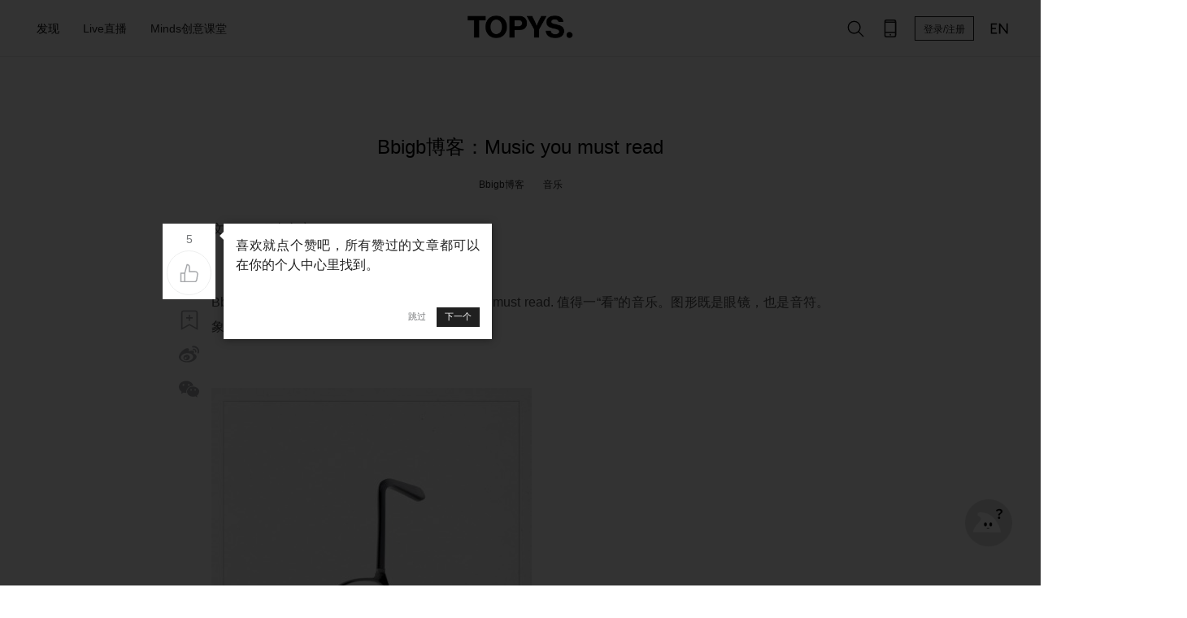

--- FILE ---
content_type: text/html; charset=utf-8
request_url: https://www.topys.cn/article/8603
body_size: 4674
content:
<!doctype html>
<html data-n-head-ssr>
  <head >
    <title>Bbigb博客：Music you must read | TOPYS创意内容平台</title><meta data-n-head="ssr" charset="utf-8"><meta data-n-head="ssr" name="renderer" content="webkit"><meta data-n-head="ssr" name="viewport" content="width=device-width, initial-scale=1"><meta data-n-head="ssr" data-hid="description" name="description" content=""><meta data-n-head="ssr" data-hid="keywords" name="keywords" content="Bbigb博客,音乐,音乐,directors,matteo,博客,眼镜,silvia,aoi,文案,agency,milan,顶尖,stefania,dlv,bbdo,music,valerio,dennis,看,pepe,pozzi"><meta data-n-head="ssr" property="og:type" content="article"><meta data-n-head="ssr" property="og:image" content="http://www.topys.cn/attachments/1211/14/395ecb8855366bb.jpg"><meta data-n-head="ssr" property="og:release_date" content="2012年11月14日"><meta data-n-head="ssr" property="og:title" content="Bbigb博客：Music you must read"><meta data-n-head="ssr" property="og:description" content=""><link data-n-head="ssr" rel="icon" type="image/x-icon" href="https://img-sz.topys.cn/ico/favicon.ico"><link rel="preload" href="//img-sz.topys.cn/topys_web/b74cddd316d91902c72c.js" as="script"><link rel="preload" href="//img-sz.topys.cn/topys_web/e62b84a5cab5d53138db.js" as="script"><link rel="preload" href="//img-sz.topys.cn/topys_web/6a87f4b4e799c6917ad6.css" as="style"><link rel="preload" href="//img-sz.topys.cn/topys_web/2f30bb5608e03a74b264.js" as="script"><link rel="preload" href="//img-sz.topys.cn/topys_web/f5cdabba1ffb620d506e.css" as="style"><link rel="preload" href="//img-sz.topys.cn/topys_web/ff81584e5625af9c5ee1.js" as="script"><link rel="stylesheet" href="//img-sz.topys.cn/topys_web/6a87f4b4e799c6917ad6.css"><link rel="stylesheet" href="//img-sz.topys.cn/topys_web/f5cdabba1ffb620d506e.css">
  </head>
  <body >
    <div data-server-rendered="true" id="__topys"><div id="__layout"><div style="top:-0px;" data-v-75916ede><div class="header header-fixed" data-v-75916ede><div class="container"><div class="flex-row align-center header-row"><div class="flex-item"><div class="flex-row"><ul class="menu"><li id="discover-menu" class="item"><span>发现</span> <div class="full-box"><div class="flex-row flex-between"><a href="/topic" target="_blank"><div class="discover-block" style="background-image:url('https://img-sz.topys.cn/2020-10-13/1602577437882.png?x-oss-process=image/resize,w_354');">
                      有聊
                    </div></a> <a href="/video" target="_blank"><div class="discover-block" style="background-image:url('https://img-sz.topys.cn/2020-10-13/1602577568958.png?x-oss-process=image/resize,w_354');">
                      灵感视频
                    </div></a> <a href="/drlist/29" target="_blank"><div class="discover-block" style="background-image:url('https://img-sz.topys.cn/2020-10-13/1602577612919.png?x-oss-process=image/resize,w_354');">
                      名人专访
                    </div></a> <a href="/album" target="_blank"><div class="discover-block" style="background-image:url('https://img-sz.topys.cn/2020-10-13/1602577632817.png?x-oss-process=image/resize,w_354');">
                      特色专栏
                    </div></a> <a href="/drlist/66" target="_blank"><div class="discover-block" style="background-image:url('https://img-sz.topys.cn/2020-10-13/1602577648601.png?x-oss-process=image/resize,w_354');">
                      清单合辑
                    </div></a> <a href="/bz" target="_blank"><div class="discover-block" style="background-image:url('https://img-sz.topys.cn/2020-10-13/1602577662562.png?x-oss-process=image/resize,w_354');">
                      百赞必看
                    </div></a></div> <div class="g-mt-2 sub-title">分类</div> <div class="flex-row g-mt-1"><a href="/search/%E5%88%9B%E6%84%8F" target="_blank"><div class="keyword-item">创意</div></a> <a href="/search/%E8%AE%BE%E8%AE%A1" target="_blank"><div class="keyword-item">设计</div></a> <a href="/search/%E5%95%86%E4%B8%9A" target="_blank"><div class="keyword-item">商业</div></a> <a href="/search/%E8%89%BA%E6%9C%AF" target="_blank"><div class="keyword-item">艺术</div></a> <a href="/search/%E6%96%87%E5%8C%96" target="_blank"><div class="keyword-item">文化</div></a> <a href="/search/%E7%A7%91%E6%8A%80" target="_blank"><div class="keyword-item">科技</div></a></div></div></li> <a href="/live" target="_blank"><li class="item"><span>Live直播</span></li></a> <a href="/minds" target="_blank"><li class="item"><span>Minds创意课堂</span></li></a></ul></div></div> <div class="logo"><a href="/" class="active-link"><img src="https://img-sz.topys.cn/2020-10-31/1604074669904.png" alt="TOPYS." class="logo-img"></a></div> <div class="flex-item menu-right flex-row align-center"><!----><!----><!----> <!----> <!----> <button id="head-login-btn" class="login-btn">
          登录/注册
        </button> <!----> <a target="_blank" href="https://www.topys.com/"><div class="menu-right-icon"><svg xmlns="http://www.w3.org/2000/svg" class="icon sprite-icons"><use href="/_nuxt/c057bb175c6c64a317e05d0336d56b73.svg#i-en" xlink:href="/_nuxt/c057bb175c6c64a317e05d0336d56b73.svg#i-en"></use></svg></div></a></div></div></div> <div><div><!----></div></div> <div><div><!----></div></div> <div><div><!----></div></div> <div><!----></div></div> <div class="container page-content" data-v-730707dd data-v-75916ede><!----> <div class="flex-row" data-v-730707dd><div class="flex-item flex-row content-left-slide" data-v-730707dd><div class="article-tools article-tools-default" data-v-730707dd><!----><!----><!----><!----><!----><!----><!----></div></div> <div class="article-body" data-v-730707dd><h1 class="title" data-v-730707dd>Bbigb博客：Music you must read</h1> <ul class="keyword-list" data-v-730707dd><li class="item" data-v-730707dd><a href="/search/Bbigb%E5%8D%9A%E5%AE%A2" target="_blank" data-v-730707dd>
              Bbigb博客
            </a></li><li class="item" data-v-730707dd><a href="/search/%E9%9F%B3%E4%B9%90" target="_blank" data-v-730707dd>
              音乐
            </a></li></ul> <div class="html-body article-content" data-v-730707dd><p>
	文/Aoi@顶尖文案topys</p>
<p>
	&nbsp;</p>
<p>
	Bbigb是一个涵盖音乐及评论的博客。Music you must read. 值得一&ldquo;看&rdquo;的音乐。图形既是眼镜，也是音符。象征音乐也可以有深度。</p>
<p>
	&nbsp;</p>
<p>
	<img src="https://topys-pic.oss-cn-shanghai.aliyuncs.com/attachments/1211/14/0ded851f5376b9a.jpeg" /></p>
<p>
	&nbsp;</p>
<p>
	&nbsp;</p>
<p>
	&nbsp;</p>
<p>
	Advertising Agency: DLV BBDO, Milan, Italy</p>
<p>
	Creative Directors: Federico Pepe, Stefania Siani</p>
<p>
	Art Directors: Matteo Pozzi, Valerio Mangiafico</p>
<p>
	Copywriters: Matteo Maggiore, Dennis Casale</p>
<p>
	Account: Silvia Veronese</p>
</div></div> <div class="flex-item content-slide" data-v-730707dd></div></div> <div class="flex-row flex-center g-mt-4" data-v-730707dd><div class="article-body" data-v-730707dd><!----> <div class="ad-banner-box g-mt-3" data-v-730707dd><div class="container" data-v-730707dd><a href="https://shop18748095.m.youzan.com/wscgoods/detail/2x92pyqg5hjg7?alias=2x92pyqg5hjg7" target="_blank" data-v-730707dd><img src="https://img-sz.topys.cn/2025-07-23/1753252254001.png?x-oss-process=image/resize,w_1520,limit_0/format,webp" alt class="ad-banner" data-v-730707dd></a></div></div> <div class="flex-row flex-between g-mt-3 author-row align-center" data-v-730707dd><a href="/user/author/efed4748-a1d3-1b8e-0a64-16cd744bc520" target="_blank" data-v-730707dd><div class="author-box flex-row align-center" data-v-730707dd><img src="https://topys-pic.oss-cn-shanghai.aliyuncs.com/attachments/1508/13/55cc47dabcb22.gif?x-oss-process=image/resize,m_fill,h_100,w_100/format,webp" alt="" class="author-img" data-v-730707dd> <div class="author-name" data-v-730707dd><p data-v-730707dd>insun</p> <p data-v-730707dd>2012年11月14日 12:34</p></div></div></a> <div class="author-tools flex-row" data-v-730707dd><button class="t-button g-ml-1 t-button-icon t-button-small t-button-border" data-v-9ea8aa7a data-v-730707dd><svg xmlns="http://www.w3.org/2000/svg" class="icon sprite-icons" data-v-9ea8aa7a data-v-730707dd><use href="/_nuxt/c057bb175c6c64a317e05d0336d56b73.svg#i-e-add" xlink:href="/_nuxt/c057bb175c6c64a317e05d0336d56b73.svg#i-e-add" data-v-9ea8aa7a data-v-730707dd></use></svg></button> <button class="t-button g-ml-1 t-button-icon t-button-small t-button-border" data-v-9ea8aa7a data-v-730707dd><svg xmlns="http://www.w3.org/2000/svg" class="icon sprite-icons" data-v-9ea8aa7a data-v-730707dd><use href="/_nuxt/c057bb175c6c64a317e05d0336d56b73.svg#i-comment" xlink:href="/_nuxt/c057bb175c6c64a317e05d0336d56b73.svg#i-comment" data-v-9ea8aa7a data-v-730707dd></use></svg></button></div></div> <div class="copyright g-mt-1" data-v-730707dd>
        版权声明： 本文系TOPYS原创内容，未经许可不得以任何形式进行转载。
      </div> <div class="footer-digg g-mt-3 flex-column flex-align-center" data-v-730707dd><button class="t-button t-button-icon t-button-big t-button-border" data-v-9ea8aa7a data-v-730707dd><svg xmlns="http://www.w3.org/2000/svg" class="icon sprite-icons" data-v-9ea8aa7a data-v-730707dd><use href="/_nuxt/c057bb175c6c64a317e05d0336d56b73.svg#i-thumb-up" xlink:href="/_nuxt/c057bb175c6c64a317e05d0336d56b73.svg#i-thumb-up" data-v-9ea8aa7a data-v-730707dd></use></svg></button> <div class="g-mt-1" data-v-730707dd>
          5人觉得很赞
        </div></div> <div class="g-mt-4" data-v-98738234 data-v-730707dd><div class="pos-rel" data-v-98738234><div class="user-body flex-row g-mb-3" data-v-110a3151 data-v-98738234><img src="https://pic.topys.cn/Uploads/image/head.png?x-oss-process=image/resize,w_100/format,webp" class="headimg" data-v-110a3151> <div class="flex-full" data-v-110a3151><div class="content-box" data-v-110a3151><div data-classification="textarea" data-type="textarea" class="content formulate-input" data-v-110a3151><div class="formulate-input-wrapper"><!----> <!----> <div data-type="textarea" class="formulate-input-element formulate-input-element--textarea"><!----> <textarea placeholder="发表评论..." rows="5" id="formulate--article-8603-95"></textarea> <!----></div> <!----></div> <!----> <!----></div></div> <div class="flex-row flex-between" data-v-110a3151><div class="info-row g-ml-1 g-mt-1" data-v-110a3151><div class="upload-row" data-v-110a3151><div class="user-img-box" data-v-110a3151><!----> <!----></div> <div class="upload-img-box" data-v-110a3151><svg xmlns="http://www.w3.org/2000/svg" class="icon sprite-icons" data-v-110a3151 data-v-110a3151><use href="/_nuxt/c057bb175c6c64a317e05d0336d56b73.svg#i-image" xlink:href="/_nuxt/c057bb175c6c64a317e05d0336d56b73.svg#i-image" data-v-110a3151 data-v-110a3151></use></svg></div> <div data-classification="file" data-type="image" class="formulate-input" data-v-110a3151><div class="formulate-input-wrapper"><!----> <!----> <div data-type="image" class="t-user-comment"><!----> <div class="formulate-input-upload-area"><input type="file" accept="image/jpeg,image/png,image/gif" id="formulate--article-8603-96" name="headshot"> <div class="formulate-input-upload-area-mask"></div> <!----></div> <!----></div> <!----></div> <!----> <!----></div></div></div> <!----></div></div></div> <div class="login" data-v-98738234><div class="login-body" data-v-98738234><div class="login-title g-pt-1" data-v-98738234>注册/登录 TOPYS发表评论</div> <button class="t-button sub-btn g-mt-1 t-button-primary t-button-block" data-v-9ea8aa7a data-v-98738234>
          注册/登录
        </button></div></div></div> <!----> <!----> <!----></div> <div class="more-article-title g-mt-4" data-v-730707dd>你可能对这些感兴趣</div></div></div> <div class="container" data-v-730707dd><div class="g-mt-2" style="width:1200px;" data-v-3a34eaf2 data-v-730707dd><div class="article-box flex-row flex-wrap" style="width:1200px;" data-v-3a34eaf2></div> <!----> <!----></div></div></div> <div class="footer g-mt-3" data-v-75916ede><div class="container"><div class="flex-row"><div><img src="https://img-sz.topys.cn/2020-08-24/1598262559547.png" alt="TOPYS." class="logo-img"></div> <div class="g-ml-2"><a href="/about/new_index" target="_blank"><div class="footer-item pointer">关于我们</div></a> <a href="/about/contents" target="_blank"><div class="footer-item">商务合作</div></a> <a href="/about/mz" target="_blank"><div class="footer-item">免责声明</div></a> <a href="/job" target="_blank"><div class="footer-item">人才服务</div></a></div> <div class="follow-box flex-item"><div class="footer-item">关注我们</div> <div class="follow-list flex-row flex-wrap"><!----><!----><!----><!----><!----><!----><!----><!----><!----></div></div> <div class="footer-app"><div class="footer-item">下载APP</div> <!----></div></div> <div class="flex-row flex-center"><div class="copyright g-mt-3 text-center">
        TOPYS.CN 深圳市看见文化传播有限公司 2003-2023 ALL RIGHTS RESERVED.
        <a href="https://beian.miit.gov.cn/" target="_blank">粤ICP备06047857号</a></div></div></div></div> <!----></div></div></div><script>window.__TOPYS__=(function(a,b,c,d,e,f,g,h,i,j,k){i.keyword=[];j[0]={thumb:"https:\u002F\u002Fimg-sz.topys.cn\u002F2025-07-23\u002F1753252254001.png",adtitle:"mt",guid:"cfba6124-c8b5-413d-8de7-d1bd378d9fd4",need_title:d,url:"https:\u002F\u002Fshop18748095.m.youzan.com\u002Fwscgoods\u002Fdetail\u002F2x92pyqg5hjg7?alias=2x92pyqg5hjg7"};return {layout:"default",data:[{canWebp:a,needLazyLoad:a,seoKeyowrds:"Bbigb博客,音乐,音乐,directors,matteo,博客,眼镜,silvia,aoi,文案,agency,milan,顶尖,stefania,dlv,bbdo,music,valerio,dennis,看,pepe,pozzi",articleData:{info:{id:8603,user_guid:f,title:"Bbigb博客：Music you must read",keyword:"Bbigb博客,音乐",description:g,thumb:"http:\u002F\u002Fwww.topys.cn\u002Fattachments\u002F1211\u002F14\u002F395ecb8855366bb.jpg",view_count:6624,digg:5,allow_comment:c,original:c,reserved:g,add_time:h,istop_time:h,auto_keyword:"音乐,directors,matteo,博客,眼镜,silvia,aoi,文案,agency,milan,顶尖,stefania,dlv,bbdo,music,valerio,dennis,看,pepe,pozzi",is_ckeditor:d,open_read:c,favData:i,keyword_list:["Bbigb博客","音乐"]},adData:j,author:{username:"insun",touxiang:"http:\u002F\u002Ftopys-pic.oss-cn-shanghai.aliyuncs.com\u002Fattachments\u002F1508\u002F13\u002F55cc47dabcb22.gif",guid:f},hotData:k,body:"\u003Cp\u003E\r\n\t文\u002FAoi@顶尖文案topys\u003C\u002Fp\u003E\r\n\u003Cp\u003E\r\n\t&nbsp;\u003C\u002Fp\u003E\r\n\u003Cp\u003E\r\n\tBbigb是一个涵盖音乐及评论的博客。Music you must read. 值得一&ldquo;看&rdquo;的音乐。图形既是眼镜，也是音符。象征音乐也可以有深度。\u003C\u002Fp\u003E\r\n\u003Cp\u003E\r\n\t&nbsp;\u003C\u002Fp\u003E\r\n\u003Cp\u003E\r\n\t\u003Cimg src=\"https:\u002F\u002Ftopys-pic.oss-cn-shanghai.aliyuncs.com\u002Fattachments\u002F1211\u002F14\u002F0ded851f5376b9a.jpeg\" \u002F\u003E\u003C\u002Fp\u003E\r\n\u003Cp\u003E\r\n\t&nbsp;\u003C\u002Fp\u003E\r\n\u003Cp\u003E\r\n\t&nbsp;\u003C\u002Fp\u003E\r\n\u003Cp\u003E\r\n\t&nbsp;\u003C\u002Fp\u003E\r\n\u003Cp\u003E\r\n\tAdvertising Agency: DLV BBDO, Milan, Italy\u003C\u002Fp\u003E\r\n\u003Cp\u003E\r\n\tCreative Directors: Federico Pepe, Stefania Siani\u003C\u002Fp\u003E\r\n\u003Cp\u003E\r\n\tArt Directors: Matteo Pozzi, Valerio Mangiafico\u003C\u002Fp\u003E\r\n\u003Cp\u003E\r\n\tCopywriters: Matteo Maggiore, Dennis Casale\u003C\u002Fp\u003E\r\n\u003Cp\u003E\r\n\tAccount: Silvia Veronese\u003C\u002Fp\u003E\r\n"},favData:i,hotData:k,adData:j}],fetch:[],error:e,state:{g_encrypt_key:"WEzGYxc600DxelY9IRVnulR9e5DvT2Ad",g_show_fix_menu:a,g_header_fixed:a,g_body_fixed:b,g_body_top:d,cart:{g_cart_store_product:e},minds:{headBg:a},socketio:{socket:{},contactData:[]},user:{isLogin:b,isVip:b,userInfo:{},g_socket:{},isNeedSendGift:b,g_notice_red_dot:b,g_chat_red_dot:b,g_vip_submit:e}},serverRendered:a,routePath:"\u002Farticle\u002F8603",config:{}}}(true,false,1,0,null,"efed4748-a1d3-1b8e-0a64-16cd744bc520","",1352867675,{},Array(1),Array(0)));</script><script src="//img-sz.topys.cn/topys_web/b74cddd316d91902c72c.js" defer></script><script src="//img-sz.topys.cn/topys_web/e62b84a5cab5d53138db.js" defer></script><script src="//img-sz.topys.cn/topys_web/2f30bb5608e03a74b264.js" defer></script><script src="//img-sz.topys.cn/topys_web/ff81584e5625af9c5ee1.js" defer></script>
    <script>!function(){var t=document.createElement("script"),e=window.location.protocol.split(":")[0];t.src="https"===e?"https://zz.bdstatic.com/linksubmit/push.js":"http://push.zhanzhang.baidu.com/push.js";var s=document.getElementsByTagName("script")[0];s.parentNode.insertBefore(t,s)}()</script>

      <script>document.write('<script src="https://jspassport.ssl.qhimg.com/11.0.1.js?d182b3f28525f2db83acfaaf6e696dba" id="sozz"><\/script>')</script>
  </body>
</html>


--- FILE ---
content_type: text/css
request_url: https://img-sz.topys.cn/topys_web/6a87f4b4e799c6917ad6.css
body_size: 47212
content:
@charset "UTF-8";.error-container[data-v-95b5acb0]{background-color:#bfcee7;height:100vh;display:flex;flex-direction:column}.error-container .top-menu[data-v-95b5acb0]{height:70px}.error-container .top-menu .logo-img[data-v-95b5acb0]{width:130px}.error-container .nofound-img[data-v-95b5acb0]{margin-top:30px;width:400px}.error-container .btn[data-v-95b5acb0]{margin-top:30px;cursor:pointer;padding:10px 30px;border:1px solid #202020;font-size:14px;color:#202020}.error-container .btn[data-v-95b5acb0]:hover{background-color:#202020;color:#fff}
/*!
 * ress.css • v3.0.0
 * MIT License
 * github.com/filipelinhares/ress
 */html{box-sizing:border-box;-webkit-text-size-adjust:100%;word-break:normal;-moz-tab-size:4;-o-tab-size:4;tab-size:4}*,:after,:before{background-repeat:no-repeat;box-sizing:inherit}:after,:before{text-decoration:inherit;vertical-align:inherit}*{padding:0;margin:0}hr{overflow:visible;height:0}details,main{display:block}summary{display:list-item}small{font-size:80%}[hidden]{display:none}abbr[title]{border-bottom:none;text-decoration:underline;-webkit-text-decoration:underline dotted;text-decoration:underline dotted}a{background-color:transparent}a:active,a:hover{outline-width:0}code,kbd,pre,samp{font-family:monospace,monospace}pre{font-size:1em}b,strong{font-weight:bolder}sub,sup{font-size:75%;line-height:0;position:relative;vertical-align:baseline}sub{bottom:-.25em}sup{top:-.5em}input{border-radius:0}[disabled]{cursor:default}[type=number]::-webkit-inner-spin-button,[type=number]::-webkit-outer-spin-button{height:auto}[type=search]{-webkit-appearance:textfield;outline-offset:-2px}[type=search]::-webkit-search-decoration{-webkit-appearance:none}textarea{overflow:auto;resize:vertical}button,input,optgroup,select,textarea{font:inherit}optgroup{font-weight:700}button{overflow:visible}button,select{text-transform:none}[role=button],[type=button],[type=reset],[type=submit],button{cursor:pointer;color:inherit}[type=button]::-moz-focus-inner,[type=reset]::-moz-focus-inner,[type=submit]::-moz-focus-inner,button::-moz-focus-inner{border-style:none;padding:0}[type=button]::-moz-focus-inner,[type=reset]::-moz-focus-inner,[type=submit]::-moz-focus-inner,button:-moz-focusring{outline:1px dotted ButtonText}[type=reset],[type=submit],button,html [type=button]{-webkit-appearance:button}button,input,select,textarea{background-color:transparent;border-style:none}select{-moz-appearance:none;-webkit-appearance:none}select::-ms-expand{display:none}select::-ms-value{color:currentColor}legend{border:0;color:inherit;display:table;white-space:normal;max-width:100%}::-webkit-file-upload-button{-webkit-appearance:button;color:inherit;font:inherit}img{border-style:none}progress{vertical-align:baseline}@media screen{[hidden~=screen]{display:inherit}[hidden~=screen]:not(:active):not(:focus):not(:target){position:absolute!important;clip:rect(0 0 0 0)!important}}[aria-busy=true]{cursor:progress}[aria-controls]{cursor:pointer}[aria-disabled]{cursor:default}.video-js .vjs-big-play-button .vjs-icon-placeholder:before,.video-js .vjs-modal-dialog,.vjs-button>.vjs-icon-placeholder:before,.vjs-modal-dialog .vjs-modal-dialog-content{position:absolute;top:0;left:0;width:100%;height:100%}.video-js .vjs-big-play-button .vjs-icon-placeholder:before,.vjs-button>.vjs-icon-placeholder:before{text-align:center}@font-face{font-family:VideoJS;src:url([data-uri]) format("woff");font-weight:400;font-style:normal}.video-js .vjs-big-play-button .vjs-icon-placeholder:before,.video-js .vjs-play-control .vjs-icon-placeholder,.vjs-icon-play{font-family:VideoJS;font-weight:400;font-style:normal}.video-js .vjs-big-play-button .vjs-icon-placeholder:before,.video-js .vjs-play-control .vjs-icon-placeholder:before,.vjs-icon-play:before{content:"\f101"}.vjs-icon-play-circle{font-family:VideoJS;font-weight:400;font-style:normal}.vjs-icon-play-circle:before{content:"\f102"}.video-js .vjs-play-control.vjs-playing .vjs-icon-placeholder,.vjs-icon-pause{font-family:VideoJS;font-weight:400;font-style:normal}.video-js .vjs-play-control.vjs-playing .vjs-icon-placeholder:before,.vjs-icon-pause:before{content:"\f103"}.video-js .vjs-mute-control.vjs-vol-0 .vjs-icon-placeholder,.vjs-icon-volume-mute{font-family:VideoJS;font-weight:400;font-style:normal}.video-js .vjs-mute-control.vjs-vol-0 .vjs-icon-placeholder:before,.vjs-icon-volume-mute:before{content:"\f104"}.video-js .vjs-mute-control.vjs-vol-1 .vjs-icon-placeholder,.vjs-icon-volume-low{font-family:VideoJS;font-weight:400;font-style:normal}.video-js .vjs-mute-control.vjs-vol-1 .vjs-icon-placeholder:before,.vjs-icon-volume-low:before{content:"\f105"}.video-js .vjs-mute-control.vjs-vol-2 .vjs-icon-placeholder,.vjs-icon-volume-mid{font-family:VideoJS;font-weight:400;font-style:normal}.video-js .vjs-mute-control.vjs-vol-2 .vjs-icon-placeholder:before,.vjs-icon-volume-mid:before{content:"\f106"}.video-js .vjs-mute-control .vjs-icon-placeholder,.vjs-icon-volume-high{font-family:VideoJS;font-weight:400;font-style:normal}.video-js .vjs-mute-control .vjs-icon-placeholder:before,.vjs-icon-volume-high:before{content:"\f107"}.video-js .vjs-fullscreen-control .vjs-icon-placeholder,.vjs-icon-fullscreen-enter{font-family:VideoJS;font-weight:400;font-style:normal}.video-js .vjs-fullscreen-control .vjs-icon-placeholder:before,.vjs-icon-fullscreen-enter:before{content:"\f108"}.video-js.vjs-fullscreen .vjs-fullscreen-control .vjs-icon-placeholder,.vjs-icon-fullscreen-exit{font-family:VideoJS;font-weight:400;font-style:normal}.video-js.vjs-fullscreen .vjs-fullscreen-control .vjs-icon-placeholder:before,.vjs-icon-fullscreen-exit:before{content:"\f109"}.vjs-icon-square{font-family:VideoJS;font-weight:400;font-style:normal}.vjs-icon-square:before{content:"\f10a"}.vjs-icon-spinner{font-family:VideoJS;font-weight:400;font-style:normal}.vjs-icon-spinner:before{content:"\f10b"}.video-js.video-js:lang(en-AU) .vjs-subs-caps-button .vjs-icon-placeholder,.video-js.video-js:lang(en-GB) .vjs-subs-caps-button .vjs-icon-placeholder,.video-js.video-js:lang(en-IE) .vjs-subs-caps-button .vjs-icon-placeholder,.video-js.video-js:lang(en-NZ) .vjs-subs-caps-button .vjs-icon-placeholder,.video-js .vjs-subs-caps-button .vjs-icon-placeholder,.video-js .vjs-subtitles-button .vjs-icon-placeholder,.vjs-icon-subtitles{font-family:VideoJS;font-weight:400;font-style:normal}.video-js.video-js:lang(en-AU) .vjs-subs-caps-button .vjs-icon-placeholder:before,.video-js.video-js:lang(en-GB) .vjs-subs-caps-button .vjs-icon-placeholder:before,.video-js.video-js:lang(en-IE) .vjs-subs-caps-button .vjs-icon-placeholder:before,.video-js.video-js:lang(en-NZ) .vjs-subs-caps-button .vjs-icon-placeholder:before,.video-js .vjs-subs-caps-button .vjs-icon-placeholder:before,.video-js .vjs-subtitles-button .vjs-icon-placeholder:before,.vjs-icon-subtitles:before{content:"\f10c"}.video-js .vjs-captions-button .vjs-icon-placeholder,.video-js:lang(en) .vjs-subs-caps-button .vjs-icon-placeholder,.video-js:lang(fr-CA) .vjs-subs-caps-button .vjs-icon-placeholder,.vjs-icon-captions{font-family:VideoJS;font-weight:400;font-style:normal}.video-js .vjs-captions-button .vjs-icon-placeholder:before,.video-js:lang(en) .vjs-subs-caps-button .vjs-icon-placeholder:before,.video-js:lang(fr-CA) .vjs-subs-caps-button .vjs-icon-placeholder:before,.vjs-icon-captions:before{content:"\f10d"}.video-js .vjs-chapters-button .vjs-icon-placeholder,.vjs-icon-chapters{font-family:VideoJS;font-weight:400;font-style:normal}.video-js .vjs-chapters-button .vjs-icon-placeholder:before,.vjs-icon-chapters:before{content:"\f10e"}.vjs-icon-share{font-family:VideoJS;font-weight:400;font-style:normal}.vjs-icon-share:before{content:"\f10f"}.vjs-icon-cog{font-family:VideoJS;font-weight:400;font-style:normal}.vjs-icon-cog:before{content:"\f110"}.video-js .vjs-play-progress,.video-js .vjs-volume-level,.vjs-icon-circle,.vjs-seek-to-live-control .vjs-icon-placeholder{font-family:VideoJS;font-weight:400;font-style:normal}.video-js .vjs-play-progress:before,.video-js .vjs-volume-level:before,.vjs-icon-circle:before,.vjs-seek-to-live-control .vjs-icon-placeholder:before{content:"\f111"}.vjs-icon-circle-outline{font-family:VideoJS;font-weight:400;font-style:normal}.vjs-icon-circle-outline:before{content:"\f112"}.vjs-icon-circle-inner-circle{font-family:VideoJS;font-weight:400;font-style:normal}.vjs-icon-circle-inner-circle:before{content:"\f113"}.vjs-icon-hd{font-family:VideoJS;font-weight:400;font-style:normal}.vjs-icon-hd:before{content:"\f114"}.video-js .vjs-control.vjs-close-button .vjs-icon-placeholder,.vjs-icon-cancel{font-family:VideoJS;font-weight:400;font-style:normal}.video-js .vjs-control.vjs-close-button .vjs-icon-placeholder:before,.vjs-icon-cancel:before{content:"\f115"}.video-js .vjs-play-control.vjs-ended .vjs-icon-placeholder,.vjs-icon-replay{font-family:VideoJS;font-weight:400;font-style:normal}.video-js .vjs-play-control.vjs-ended .vjs-icon-placeholder:before,.vjs-icon-replay:before{content:"\f116"}.vjs-icon-facebook{font-family:VideoJS;font-weight:400;font-style:normal}.vjs-icon-facebook:before{content:"\f117"}.vjs-icon-gplus{font-family:VideoJS;font-weight:400;font-style:normal}.vjs-icon-gplus:before{content:"\f118"}.vjs-icon-linkedin{font-family:VideoJS;font-weight:400;font-style:normal}.vjs-icon-linkedin:before{content:"\f119"}.vjs-icon-twitter{font-family:VideoJS;font-weight:400;font-style:normal}.vjs-icon-twitter:before{content:"\f11a"}.vjs-icon-tumblr{font-family:VideoJS;font-weight:400;font-style:normal}.vjs-icon-tumblr:before{content:"\f11b"}.vjs-icon-pinterest{font-family:VideoJS;font-weight:400;font-style:normal}.vjs-icon-pinterest:before{content:"\f11c"}.video-js .vjs-descriptions-button .vjs-icon-placeholder,.vjs-icon-audio-description{font-family:VideoJS;font-weight:400;font-style:normal}.video-js .vjs-descriptions-button .vjs-icon-placeholder:before,.vjs-icon-audio-description:before{content:"\f11d"}.video-js .vjs-audio-button .vjs-icon-placeholder,.vjs-icon-audio{font-family:VideoJS;font-weight:400;font-style:normal}.video-js .vjs-audio-button .vjs-icon-placeholder:before,.vjs-icon-audio:before{content:"\f11e"}.vjs-icon-next-item{font-family:VideoJS;font-weight:400;font-style:normal}.vjs-icon-next-item:before{content:"\f11f"}.vjs-icon-previous-item{font-family:VideoJS;font-weight:400;font-style:normal}.vjs-icon-previous-item:before{content:"\f120"}.video-js .vjs-picture-in-picture-control .vjs-icon-placeholder,.vjs-icon-picture-in-picture-enter{font-family:VideoJS;font-weight:400;font-style:normal}.video-js .vjs-picture-in-picture-control .vjs-icon-placeholder:before,.vjs-icon-picture-in-picture-enter:before{content:"\f121"}.video-js.vjs-picture-in-picture .vjs-picture-in-picture-control .vjs-icon-placeholder,.vjs-icon-picture-in-picture-exit{font-family:VideoJS;font-weight:400;font-style:normal}.video-js.vjs-picture-in-picture .vjs-picture-in-picture-control .vjs-icon-placeholder:before,.vjs-icon-picture-in-picture-exit:before{content:"\f122"}.video-js{display:block;vertical-align:top;box-sizing:border-box;color:#fff;background-color:#000;position:relative;padding:0;font-size:10px;line-height:1;font-weight:400;font-style:normal;font-family:Arial,Helvetica,sans-serif;word-break:normal}.video-js:-moz-full-screen{position:absolute}.video-js:-webkit-full-screen{width:100%!important;height:100%!important}.video-js[tabindex="-1"]{outline:none}.video-js *,.video-js :after,.video-js :before{box-sizing:inherit}.video-js ul{font-family:inherit;font-size:inherit;line-height:inherit;list-style-position:outside;margin:0}.video-js.vjs-1-1,.video-js.vjs-4-3,.video-js.vjs-9-16,.video-js.vjs-16-9,.video-js.vjs-fluid{width:100%;max-width:100%;height:0}.video-js.vjs-16-9{padding-top:56.25%}.video-js.vjs-4-3{padding-top:75%}.video-js.vjs-9-16{padding-top:177.7777777778%}.video-js.vjs-1-1{padding-top:100%}.video-js.vjs-fill,.video-js .vjs-tech{width:100%;height:100%}.video-js .vjs-tech{position:absolute;top:0;left:0}body.vjs-full-window{padding:0;margin:0;height:100%}.vjs-full-window .video-js.vjs-fullscreen{position:fixed;overflow:hidden;z-index:1000;left:0;top:0;bottom:0;right:0}.video-js.vjs-fullscreen:not(.vjs-ios-native-fs){width:100%!important;height:100%!important;padding-top:0!important}.video-js.vjs-fullscreen.vjs-user-inactive{cursor:none}.vjs-hidden{display:none!important}.vjs-disabled{opacity:.5;cursor:default}.video-js .vjs-offscreen{height:1px;left:-9999px;position:absolute;top:0;width:1px}.vjs-lock-showing{display:block!important;opacity:1!important;visibility:visible!important}.vjs-no-js{padding:20px;color:#fff;background-color:#000;font-size:18px;font-family:Arial,Helvetica,sans-serif;text-align:center;width:300px;height:150px;margin:0 auto}.vjs-no-js a,.vjs-no-js a:visited{color:#66a8cc}.video-js .vjs-big-play-button{font-size:3em;line-height:1.5em;height:1.63332em;width:3em;display:block;position:absolute;top:10px;left:10px;padding:0;cursor:pointer;opacity:1;border:.06666em solid #fff;background-color:#2b333f;background-color:rgba(43,51,63,.7);border-radius:.3em;transition:all .4s}.vjs-big-play-centered .vjs-big-play-button{top:50%;left:50%;margin-top:-.81666em;margin-left:-1.5em}.video-js .vjs-big-play-button:focus,.video-js:hover .vjs-big-play-button{border-color:#fff;background-color:#73859f;background-color:rgba(115,133,159,.5);transition:all 0s}.vjs-controls-disabled .vjs-big-play-button,.vjs-error .vjs-big-play-button,.vjs-has-started .vjs-big-play-button,.vjs-using-native-controls .vjs-big-play-button{display:none}.vjs-has-started.vjs-paused.vjs-show-big-play-button-on-pause .vjs-big-play-button{display:block}.video-js button{background:none;border:none;color:inherit;display:inline-block;font-size:inherit;line-height:inherit;text-transform:none;text-decoration:none;transition:none;-webkit-appearance:none;-moz-appearance:none;appearance:none}.vjs-control .vjs-button{width:100%;height:100%}.video-js .vjs-control.vjs-close-button{cursor:pointer;height:3em;position:absolute;right:0;top:.5em;z-index:2}.video-js .vjs-modal-dialog{background:rgba(0,0,0,.8);background:linear-gradient(180deg,rgba(0,0,0,.8),hsla(0,0%,100%,0));overflow:auto}.video-js .vjs-modal-dialog>*{box-sizing:border-box}.vjs-modal-dialog .vjs-modal-dialog-content{font-size:1.2em;line-height:1.5;padding:20px 24px;z-index:1}.vjs-menu-button{cursor:pointer}.vjs-menu-button.vjs-disabled{cursor:default}.vjs-workinghover .vjs-menu-button.vjs-disabled:hover .vjs-menu{display:none}.vjs-menu .vjs-menu-content{display:block;padding:0;margin:0;font-family:Arial,Helvetica,sans-serif;overflow:auto}.vjs-menu .vjs-menu-content>*{box-sizing:border-box}.vjs-scrubbing .vjs-control.vjs-menu-button:hover .vjs-menu{display:none}.vjs-menu li{list-style:none;margin:0;padding:.2em 0;line-height:1.4em;font-size:1.2em;text-align:center;text-transform:lowercase}.js-focus-visible .vjs-menu li.vjs-menu-item:hover,.vjs-menu li.vjs-menu-item:focus,.vjs-menu li.vjs-menu-item:hover{background-color:#73859f;background-color:rgba(115,133,159,.5)}.js-focus-visible .vjs-menu li.vjs-selected:hover,.vjs-menu li.vjs-selected,.vjs-menu li.vjs-selected:focus,.vjs-menu li.vjs-selected:hover{background-color:#fff;color:#2b333f}.js-focus-visible .vjs-menu :not(.vjs-selected):focus:not(.focus-visible),.video-js .vjs-menu :not(.vjs-selected):focus:not(.focus-visible),.video-js .vjs-menu :not(.vjs-selected):focus:not(:focus-visible){background:none}.vjs-menu li.vjs-menu-title{text-align:center;text-transform:uppercase;font-size:1em;line-height:2em;padding:0;margin:0 0 .3em;font-weight:700;cursor:default}.vjs-menu-button-popup .vjs-menu{display:none;position:absolute;bottom:0;width:10em;left:-3em;height:0;margin-bottom:1.5em;border-top-color:rgba(43,51,63,.7)}.vjs-menu-button-popup .vjs-menu .vjs-menu-content{background-color:#2b333f;background-color:rgba(43,51,63,.7);position:absolute;width:100%;bottom:1.5em;max-height:15em}.vjs-layout-tiny .vjs-menu-button-popup .vjs-menu .vjs-menu-content,.vjs-layout-x-small .vjs-menu-button-popup .vjs-menu .vjs-menu-content{max-height:5em}.vjs-layout-small .vjs-menu-button-popup .vjs-menu .vjs-menu-content{max-height:10em}.vjs-layout-medium .vjs-menu-button-popup .vjs-menu .vjs-menu-content{max-height:14em}.vjs-layout-huge .vjs-menu-button-popup .vjs-menu .vjs-menu-content,.vjs-layout-large .vjs-menu-button-popup .vjs-menu .vjs-menu-content,.vjs-layout-x-large .vjs-menu-button-popup .vjs-menu .vjs-menu-content{max-height:25em}.vjs-menu-button-popup .vjs-menu.vjs-lock-showing,.vjs-workinghover .vjs-menu-button-popup.vjs-hover .vjs-menu{display:block}.video-js .vjs-menu-button-inline{transition:all .4s;overflow:hidden}.video-js .vjs-menu-button-inline:before{width:2.222222222em}.video-js .vjs-menu-button-inline.vjs-slider-active,.video-js .vjs-menu-button-inline:focus,.video-js .vjs-menu-button-inline:hover,.video-js.vjs-no-flex .vjs-menu-button-inline{width:12em}.vjs-menu-button-inline .vjs-menu{opacity:0;height:100%;width:auto;position:absolute;left:4em;top:0;padding:0;margin:0;transition:all .4s}.vjs-menu-button-inline.vjs-slider-active .vjs-menu,.vjs-menu-button-inline:focus .vjs-menu,.vjs-menu-button-inline:hover .vjs-menu{display:block;opacity:1}.vjs-no-flex .vjs-menu-button-inline .vjs-menu{display:block;opacity:1;position:relative;width:auto}.vjs-no-flex .vjs-menu-button-inline.vjs-slider-active .vjs-menu,.vjs-no-flex .vjs-menu-button-inline:focus .vjs-menu,.vjs-no-flex .vjs-menu-button-inline:hover .vjs-menu{width:auto}.vjs-menu-button-inline .vjs-menu-content{width:auto;height:100%;margin:0;overflow:hidden}.video-js .vjs-control-bar{display:none;width:100%;position:absolute;bottom:0;left:0;right:0;height:3em;background-color:#2b333f;background-color:rgba(43,51,63,.7)}.vjs-has-started .vjs-control-bar{display:flex;visibility:visible;opacity:1;transition:visibility .1s,opacity .1s}.vjs-has-started.vjs-user-inactive.vjs-playing .vjs-control-bar{visibility:visible;opacity:0;pointer-events:none;transition:visibility 1s,opacity 1s}.vjs-controls-disabled .vjs-control-bar,.vjs-error .vjs-control-bar,.vjs-using-native-controls .vjs-control-bar{display:none!important}.vjs-audio.vjs-has-started.vjs-user-inactive.vjs-playing .vjs-control-bar{opacity:1;visibility:visible}.vjs-has-started.vjs-no-flex .vjs-control-bar{display:table}.video-js .vjs-control{position:relative;text-align:center;margin:0;padding:0;height:100%;width:4em;flex:none}.vjs-button>.vjs-icon-placeholder:before{font-size:1.8em;line-height:1.67}.vjs-button>.vjs-icon-placeholder{display:block}.video-js .vjs-control:focus,.video-js .vjs-control:focus:before,.video-js .vjs-control:hover:before{text-shadow:0 0 1em #fff}.video-js .vjs-control-text{border:0;clip:rect(0 0 0 0);height:1px;overflow:hidden;padding:0;position:absolute;width:1px}.vjs-no-flex .vjs-control{display:table-cell;vertical-align:middle}.video-js .vjs-custom-control-spacer{display:none}.video-js .vjs-progress-control{cursor:pointer;flex:auto;display:flex;align-items:center;min-width:4em;touch-action:none}.video-js .vjs-progress-control.disabled{cursor:default}.vjs-live .vjs-progress-control{display:none}.vjs-liveui .vjs-progress-control{display:flex;align-items:center}.vjs-no-flex .vjs-progress-control{width:auto}.video-js .vjs-progress-holder{flex:auto;transition:all .2s;height:.3em}.video-js .vjs-progress-control .vjs-progress-holder{margin:0 10px}.video-js .vjs-progress-control:hover .vjs-progress-holder{font-size:1.6666666667em}.video-js .vjs-progress-control:hover .vjs-progress-holder.disabled{font-size:1em}.video-js .vjs-progress-holder .vjs-load-progress,.video-js .vjs-progress-holder .vjs-load-progress div,.video-js .vjs-progress-holder .vjs-play-progress{position:absolute;display:block;height:100%;margin:0;padding:0;width:0}.video-js .vjs-play-progress{background-color:#fff}.video-js .vjs-play-progress:before{font-size:.9em;position:absolute;right:-.5em;top:-.3333333333em;z-index:1}.video-js .vjs-load-progress{background:rgba(115,133,159,.5)}.video-js .vjs-load-progress div{background:rgba(115,133,159,.75)}.video-js .vjs-time-tooltip{background-color:#fff;background-color:hsla(0,0%,100%,.8);border-radius:.3em;color:#000;float:right;font-family:Arial,Helvetica,sans-serif;font-size:1em;padding:6px 8px 8px;pointer-events:none;position:absolute;top:-3.4em;visibility:hidden;z-index:1}.video-js .vjs-progress-holder:focus .vjs-time-tooltip{display:none}.video-js .vjs-progress-control:hover .vjs-progress-holder:focus .vjs-time-tooltip,.video-js .vjs-progress-control:hover .vjs-time-tooltip{display:block;font-size:.6em;visibility:visible}.video-js .vjs-progress-control.disabled:hover .vjs-time-tooltip{font-size:1em}.video-js .vjs-progress-control .vjs-mouse-display{display:none;position:absolute;width:1px;height:100%;background-color:#000;z-index:1}.vjs-no-flex .vjs-progress-control .vjs-mouse-display{z-index:0}.video-js .vjs-progress-control:hover .vjs-mouse-display{display:block}.video-js.vjs-user-inactive .vjs-progress-control .vjs-mouse-display{visibility:hidden;opacity:0;transition:visibility 1s,opacity 1s}.video-js.vjs-user-inactive.vjs-no-flex .vjs-progress-control .vjs-mouse-display{display:none}.vjs-mouse-display .vjs-time-tooltip{color:#fff;background-color:#000;background-color:rgba(0,0,0,.8)}.video-js .vjs-slider{position:relative;cursor:pointer;padding:0;margin:0 .45em;-webkit-touch-callout:none;-webkit-user-select:none;-moz-user-select:none;-ms-user-select:none;user-select:none;background-color:#73859f;background-color:rgba(115,133,159,.5)}.video-js .vjs-slider.disabled{cursor:default}.video-js .vjs-slider:focus{text-shadow:0 0 1em #fff;box-shadow:0 0 1em #fff}.video-js .vjs-mute-control{cursor:pointer;flex:none}.video-js .vjs-volume-control{cursor:pointer;margin-right:1em;display:flex}.video-js .vjs-volume-control.vjs-volume-horizontal{width:5em}.video-js .vjs-volume-panel .vjs-volume-control{visibility:visible;opacity:0;width:1px;height:1px;margin-left:-1px}.video-js .vjs-volume-panel{transition:width 1s}.video-js .vjs-volume-panel.vjs-hover .vjs-mute-control~.vjs-volume-control,.video-js .vjs-volume-panel.vjs-hover .vjs-volume-control,.video-js .vjs-volume-panel .vjs-volume-control.vjs-slider-active,.video-js .vjs-volume-panel .vjs-volume-control:active,.video-js .vjs-volume-panel:active .vjs-volume-control,.video-js .vjs-volume-panel:focus .vjs-volume-control{visibility:visible;opacity:1;position:relative;transition:visibility .1s,opacity .1s,height .1s,width .1s,left 0s,top 0s}.video-js .vjs-volume-panel.vjs-hover .vjs-mute-control~.vjs-volume-control.vjs-volume-horizontal,.video-js .vjs-volume-panel.vjs-hover .vjs-volume-control.vjs-volume-horizontal,.video-js .vjs-volume-panel .vjs-volume-control.vjs-slider-active.vjs-volume-horizontal,.video-js .vjs-volume-panel .vjs-volume-control:active.vjs-volume-horizontal,.video-js .vjs-volume-panel:active .vjs-volume-control.vjs-volume-horizontal,.video-js .vjs-volume-panel:focus .vjs-volume-control.vjs-volume-horizontal{width:5em;height:3em;margin-right:0}.video-js .vjs-volume-panel.vjs-hover .vjs-mute-control~.vjs-volume-control.vjs-volume-vertical,.video-js .vjs-volume-panel.vjs-hover .vjs-volume-control.vjs-volume-vertical,.video-js .vjs-volume-panel .vjs-volume-control.vjs-slider-active.vjs-volume-vertical,.video-js .vjs-volume-panel .vjs-volume-control:active.vjs-volume-vertical,.video-js .vjs-volume-panel:active .vjs-volume-control.vjs-volume-vertical,.video-js .vjs-volume-panel:focus .vjs-volume-control.vjs-volume-vertical{left:-3.5em;transition:left 0s}.video-js .vjs-volume-panel.vjs-volume-panel-horizontal.vjs-hover,.video-js .vjs-volume-panel.vjs-volume-panel-horizontal.vjs-slider-active,.video-js .vjs-volume-panel.vjs-volume-panel-horizontal:active{width:10em;transition:width .1s}.video-js .vjs-volume-panel.vjs-volume-panel-horizontal.vjs-mute-toggle-only{width:4em}.video-js .vjs-volume-panel .vjs-volume-control.vjs-volume-vertical{height:8em;width:3em;left:-3000em;transition:visibility 1s,opacity 1s,height 1s 1s,width 1s 1s,left 1s 1s,top 1s 1s}.video-js .vjs-volume-panel .vjs-volume-control.vjs-volume-horizontal{transition:visibility 1s,opacity 1s,height 1s 1s,width 1s,left 1s 1s,top 1s 1s}.video-js.vjs-no-flex .vjs-volume-panel .vjs-volume-control.vjs-volume-horizontal{width:5em;height:3em;visibility:visible;opacity:1;position:relative;transition:none}.video-js.vjs-no-flex .vjs-volume-control.vjs-volume-vertical,.video-js.vjs-no-flex .vjs-volume-panel .vjs-volume-control.vjs-volume-vertical{position:absolute;bottom:3em;left:.5em}.video-js .vjs-volume-panel{display:flex}.video-js .vjs-volume-bar{margin:1.35em .45em}.vjs-volume-bar.vjs-slider-horizontal{width:5em;height:.3em}.vjs-volume-bar.vjs-slider-vertical{width:.3em;height:5em;margin:1.35em auto}.video-js .vjs-volume-level{position:absolute;bottom:0;left:0;background-color:#fff}.video-js .vjs-volume-level:before{position:absolute;font-size:.9em;z-index:1}.vjs-slider-vertical .vjs-volume-level{width:.3em}.vjs-slider-vertical .vjs-volume-level:before{top:-.5em;left:-.3em;z-index:1}.vjs-slider-horizontal .vjs-volume-level{height:.3em}.vjs-slider-horizontal .vjs-volume-level:before{top:-.3em;right:-.5em}.video-js .vjs-volume-panel.vjs-volume-panel-vertical{width:4em}.vjs-volume-bar.vjs-slider-vertical .vjs-volume-level{height:100%}.vjs-volume-bar.vjs-slider-horizontal .vjs-volume-level{width:100%}.video-js .vjs-volume-vertical{width:3em;height:8em;bottom:8em;background-color:#2b333f;background-color:rgba(43,51,63,.7)}.video-js .vjs-volume-horizontal .vjs-menu{left:-2em}.video-js .vjs-volume-tooltip{background-color:#fff;background-color:hsla(0,0%,100%,.8);border-radius:.3em;color:#000;float:right;font-family:Arial,Helvetica,sans-serif;font-size:1em;padding:6px 8px 8px;pointer-events:none;position:absolute;top:-3.4em;visibility:hidden;z-index:1}.video-js .vjs-volume-control:hover .vjs-progress-holder:focus .vjs-volume-tooltip,.video-js .vjs-volume-control:hover .vjs-volume-tooltip{display:block;font-size:1em;visibility:visible}.video-js .vjs-volume-vertical:hover .vjs-progress-holder:focus .vjs-volume-tooltip,.video-js .vjs-volume-vertical:hover .vjs-volume-tooltip{left:1em;top:-12px}.video-js .vjs-volume-control.disabled:hover .vjs-volume-tooltip{font-size:1em}.video-js .vjs-volume-control .vjs-mouse-display{display:none;position:absolute;width:100%;height:1px;background-color:#000;z-index:1}.video-js .vjs-volume-horizontal .vjs-mouse-display{width:1px;height:100%}.vjs-no-flex .vjs-volume-control .vjs-mouse-display{z-index:0}.video-js .vjs-volume-control:hover .vjs-mouse-display{display:block}.video-js.vjs-user-inactive .vjs-volume-control .vjs-mouse-display{visibility:hidden;opacity:0;transition:visibility 1s,opacity 1s}.video-js.vjs-user-inactive.vjs-no-flex .vjs-volume-control .vjs-mouse-display{display:none}.vjs-mouse-display .vjs-volume-tooltip{color:#fff;background-color:#000;background-color:rgba(0,0,0,.8)}.vjs-poster{display:inline-block;vertical-align:middle;background-repeat:no-repeat;background-position:50% 50%;background-size:contain;background-color:#000;cursor:pointer;margin:0;padding:0;position:absolute;top:0;right:0;bottom:0;left:0;height:100%}.vjs-has-started .vjs-poster{display:none}.vjs-audio.vjs-has-started .vjs-poster{display:block}.vjs-using-native-controls .vjs-poster{display:none}.video-js .vjs-live-control{display:flex;align-items:flex-start;flex:auto;font-size:1em;line-height:3em}.vjs-no-flex .vjs-live-control{display:table-cell;width:auto;text-align:left}.video-js.vjs-liveui .vjs-live-control,.video-js:not(.vjs-live) .vjs-live-control{display:none}.video-js .vjs-seek-to-live-control{align-items:center;cursor:pointer;flex:none;display:inline-flex;height:100%;padding-left:.5em;padding-right:.5em;font-size:1em;line-height:3em;width:auto;min-width:4em}.vjs-no-flex .vjs-seek-to-live-control{display:table-cell;width:auto;text-align:left}.video-js.vjs-live:not(.vjs-liveui) .vjs-seek-to-live-control,.video-js:not(.vjs-live) .vjs-seek-to-live-control{display:none}.vjs-seek-to-live-control.vjs-control.vjs-at-live-edge{cursor:auto}.vjs-seek-to-live-control .vjs-icon-placeholder{margin-right:.5em;color:#888}.vjs-seek-to-live-control.vjs-control.vjs-at-live-edge .vjs-icon-placeholder{color:red}.video-js .vjs-time-control{flex:none;font-size:1em;line-height:3em;min-width:2em;width:auto;padding-left:1em;padding-right:1em}.video-js .vjs-current-time,.video-js .vjs-duration,.vjs-live .vjs-time-control,.vjs-no-flex .vjs-current-time,.vjs-no-flex .vjs-duration{display:none}.vjs-time-divider{display:none;line-height:3em}.vjs-live .vjs-time-divider{display:none}.video-js .vjs-play-control{cursor:pointer}.video-js .vjs-play-control .vjs-icon-placeholder{flex:none}.vjs-text-track-display{position:absolute;bottom:3em;left:0;right:0;top:0;pointer-events:none}.video-js.vjs-user-inactive.vjs-playing .vjs-text-track-display{bottom:1em}.video-js .vjs-text-track{font-size:1.4em;text-align:center;margin-bottom:.1em}.vjs-subtitles{color:#fff}.vjs-captions{color:#fc6}.vjs-tt-cue{display:block}video::-webkit-media-text-track-display{transform:translateY(-3em)}.video-js.vjs-user-inactive.vjs-playing video::-webkit-media-text-track-display{transform:translateY(-1.5em)}.video-js .vjs-fullscreen-control,.video-js .vjs-picture-in-picture-control{cursor:pointer;flex:none}.vjs-playback-rate .vjs-playback-rate-value,.vjs-playback-rate>.vjs-menu-button{position:absolute;top:0;left:0;width:100%;height:100%}.vjs-playback-rate .vjs-playback-rate-value{pointer-events:none;font-size:1.5em;line-height:2;text-align:center}.vjs-playback-rate .vjs-menu{width:4em;left:0}.vjs-error .vjs-error-display .vjs-modal-dialog-content{font-size:1.4em;text-align:center}.vjs-error .vjs-error-display:before{color:#fff;content:"X";font-family:Arial,Helvetica,sans-serif;font-size:4em;left:0;line-height:1;margin-top:-.5em;position:absolute;text-shadow:.05em .05em .1em #000;text-align:center;top:50%;vertical-align:middle;width:100%}.vjs-loading-spinner{display:none;position:absolute;top:50%;left:50%;margin:-25px 0 0 -25px;opacity:.85;text-align:left;border:6px solid rgba(43,51,63,.7);box-sizing:border-box;background-clip:padding-box;width:50px;height:50px;border-radius:25px;visibility:hidden}.vjs-seeking .vjs-loading-spinner,.vjs-waiting .vjs-loading-spinner{display:block;-webkit-animation:vjs-spinner-show 0s linear .3s forwards;animation:vjs-spinner-show 0s linear .3s forwards}.vjs-loading-spinner:after,.vjs-loading-spinner:before{content:"";position:absolute;margin:-6px;box-sizing:inherit;width:inherit;height:inherit;border-radius:inherit;opacity:1;border:inherit;border-color:#fff transparent transparent}.vjs-seeking .vjs-loading-spinner:after,.vjs-seeking .vjs-loading-spinner:before,.vjs-waiting .vjs-loading-spinner:after,.vjs-waiting .vjs-loading-spinner:before{-webkit-animation:vjs-spinner-spin 1.1s cubic-bezier(.6,.2,0,.8) infinite,vjs-spinner-fade 1.1s linear infinite;animation:vjs-spinner-spin 1.1s cubic-bezier(.6,.2,0,.8) infinite,vjs-spinner-fade 1.1s linear infinite}.vjs-seeking .vjs-loading-spinner:before,.vjs-waiting .vjs-loading-spinner:before{border-top-color:#fff}.vjs-seeking .vjs-loading-spinner:after,.vjs-waiting .vjs-loading-spinner:after{border-top-color:#fff;-webkit-animation-delay:.44s;animation-delay:.44s}@keyframes vjs-spinner-show{to{visibility:visible}}@-webkit-keyframes vjs-spinner-show{to{visibility:visible}}@keyframes vjs-spinner-spin{to{transform:rotate(1turn)}}@-webkit-keyframes vjs-spinner-spin{to{-webkit-transform:rotate(1turn)}}@keyframes vjs-spinner-fade{0%{border-top-color:#73859f}20%{border-top-color:#73859f}35%{border-top-color:#fff}60%{border-top-color:#73859f}to{border-top-color:#73859f}}@-webkit-keyframes vjs-spinner-fade{0%{border-top-color:#73859f}20%{border-top-color:#73859f}35%{border-top-color:#fff}60%{border-top-color:#73859f}to{border-top-color:#73859f}}.vjs-chapters-button .vjs-menu ul{width:24em}.video-js .vjs-subs-caps-button+.vjs-menu .vjs-captions-menu-item .vjs-menu-item-text .vjs-icon-placeholder{vertical-align:middle;display:inline-block;margin-bottom:-.1em}.video-js .vjs-subs-caps-button+.vjs-menu .vjs-captions-menu-item .vjs-menu-item-text .vjs-icon-placeholder:before{font-family:VideoJS;content:"";font-size:1.5em;line-height:inherit}.video-js .vjs-audio-button+.vjs-menu .vjs-main-desc-menu-item .vjs-menu-item-text .vjs-icon-placeholder{vertical-align:middle;display:inline-block;margin-bottom:-.1em}.video-js .vjs-audio-button+.vjs-menu .vjs-main-desc-menu-item .vjs-menu-item-text .vjs-icon-placeholder:before{font-family:VideoJS;content:" ";font-size:1.5em;line-height:inherit}.video-js.vjs-layout-small .vjs-audio-button,.video-js.vjs-layout-small .vjs-captions-button,.video-js.vjs-layout-small .vjs-chapters-button,.video-js.vjs-layout-small .vjs-current-time,.video-js.vjs-layout-small .vjs-descriptions-button,.video-js.vjs-layout-small .vjs-duration,.video-js.vjs-layout-small .vjs-playback-rate,.video-js.vjs-layout-small .vjs-remaining-time,.video-js.vjs-layout-small .vjs-subtitles-button,.video-js.vjs-layout-small .vjs-time-divider,.video-js.vjs-layout-small .vjs-volume-control,.video-js.vjs-layout-tiny .vjs-audio-button,.video-js.vjs-layout-tiny .vjs-captions-button,.video-js.vjs-layout-tiny .vjs-chapters-button,.video-js.vjs-layout-tiny .vjs-current-time,.video-js.vjs-layout-tiny .vjs-descriptions-button,.video-js.vjs-layout-tiny .vjs-duration,.video-js.vjs-layout-tiny .vjs-playback-rate,.video-js.vjs-layout-tiny .vjs-remaining-time,.video-js.vjs-layout-tiny .vjs-subtitles-button,.video-js.vjs-layout-tiny .vjs-time-divider,.video-js.vjs-layout-tiny .vjs-volume-control,.video-js.vjs-layout-x-small .vjs-audio-button,.video-js.vjs-layout-x-small .vjs-captions-button,.video-js.vjs-layout-x-small .vjs-chapters-button,.video-js.vjs-layout-x-small .vjs-current-time,.video-js.vjs-layout-x-small .vjs-descriptions-button,.video-js.vjs-layout-x-small .vjs-duration,.video-js.vjs-layout-x-small .vjs-playback-rate,.video-js.vjs-layout-x-small .vjs-remaining-time,.video-js.vjs-layout-x-small .vjs-subtitles-button,.video-js.vjs-layout-x-small .vjs-time-divider,.video-js.vjs-layout-x-small .vjs-volume-control{display:none}.video-js.vjs-layout-small .vjs-volume-panel.vjs-volume-panel-horizontal.vjs-hover,.video-js.vjs-layout-small .vjs-volume-panel.vjs-volume-panel-horizontal.vjs-slider-active,.video-js.vjs-layout-small .vjs-volume-panel.vjs-volume-panel-horizontal:active,.video-js.vjs-layout-small .vjs-volume-panel.vjs-volume-panel-horizontal:hover,.video-js.vjs-layout-tiny .vjs-volume-panel.vjs-volume-panel-horizontal.vjs-hover,.video-js.vjs-layout-tiny .vjs-volume-panel.vjs-volume-panel-horizontal.vjs-slider-active,.video-js.vjs-layout-tiny .vjs-volume-panel.vjs-volume-panel-horizontal:active,.video-js.vjs-layout-tiny .vjs-volume-panel.vjs-volume-panel-horizontal:hover,.video-js.vjs-layout-x-small .vjs-volume-panel.vjs-volume-panel-horizontal.vjs-hover,.video-js.vjs-layout-x-small .vjs-volume-panel.vjs-volume-panel-horizontal.vjs-slider-active,.video-js.vjs-layout-x-small .vjs-volume-panel.vjs-volume-panel-horizontal:active,.video-js.vjs-layout-x-small .vjs-volume-panel.vjs-volume-panel-horizontal:hover{width:auto}.video-js.vjs-layout-tiny .vjs-subs-caps-button,.video-js.vjs-layout-x-small:not(.vjs-live) .vjs-subs-caps-button,.video-js.vjs-layout-x-small:not(.vjs-liveui) .vjs-subs-caps-button{display:none}.video-js.vjs-layout-tiny .vjs-custom-control-spacer,.video-js.vjs-layout-x-small.vjs-liveui .vjs-custom-control-spacer{flex:auto;display:block}.video-js.vjs-layout-tiny.vjs-no-flex .vjs-custom-control-spacer,.video-js.vjs-layout-x-small.vjs-liveui.vjs-no-flex .vjs-custom-control-spacer{width:auto}.video-js.vjs-layout-tiny .vjs-progress-control,.video-js.vjs-layout-x-small.vjs-liveui .vjs-progress-control{display:none}.vjs-modal-dialog.vjs-text-track-settings{background-color:#2b333f;background-color:rgba(43,51,63,.75);color:#fff;height:70%}.vjs-text-track-settings .vjs-modal-dialog-content{display:table}.vjs-text-track-settings .vjs-track-settings-colors,.vjs-text-track-settings .vjs-track-settings-controls,.vjs-text-track-settings .vjs-track-settings-font{display:table-cell}.vjs-text-track-settings .vjs-track-settings-controls{text-align:right;vertical-align:bottom}@supports (display:grid){.vjs-text-track-settings .vjs-modal-dialog-content{display:grid;grid-template-columns:1fr 1fr;grid-template-rows:1fr;padding:20px 24px 0}.vjs-track-settings-controls .vjs-default-button{margin-bottom:20px}.vjs-text-track-settings .vjs-track-settings-controls{grid-column:1/-1}.vjs-layout-small .vjs-text-track-settings .vjs-modal-dialog-content,.vjs-layout-tiny .vjs-text-track-settings .vjs-modal-dialog-content,.vjs-layout-x-small .vjs-text-track-settings .vjs-modal-dialog-content{grid-template-columns:1fr}}.vjs-track-setting>select{margin-right:1em;margin-bottom:.5em}.vjs-text-track-settings fieldset{margin:5px;padding:3px;border:none}.vjs-text-track-settings fieldset span{display:inline-block}.vjs-text-track-settings fieldset span>select{max-width:7.3em}.vjs-text-track-settings legend{color:#fff;margin:0 0 5px}.vjs-text-track-settings .vjs-label{position:absolute;clip:rect(1px 1px 1px 1px);clip:rect(1px,1px,1px,1px);display:block;margin:0 0 5px;padding:0;border:0;height:1px;width:1px;overflow:hidden}.vjs-track-settings-controls button:active,.vjs-track-settings-controls button:focus{outline-style:solid;outline-width:medium;background-image:linear-gradient(0deg,#fff 88%,#73859f)}.vjs-track-settings-controls button:hover{color:rgba(43,51,63,.75)}.vjs-track-settings-controls button{background-color:#fff;background-image:linear-gradient(-180deg,#fff 88%,#73859f);color:#2b333f;cursor:pointer;border-radius:2px}.vjs-track-settings-controls .vjs-default-button{margin-right:1em}@media print{.video-js>:not(.vjs-tech):not(.vjs-poster){visibility:hidden}}.vjs-resize-manager{position:absolute;top:0;left:0;width:100%;height:100%;border:none;z-index:-1000}.js-focus-visible .video-js :focus:not(.focus-visible),.video-js :focus:not(.focus-visible),.video-js :focus:not(:focus-visible){outline:none}.vjs-theme-fantasy{--vjs-theme-fantasy--primary:#202020;--vjs-theme-fantasy--secondary:#fff}.vjs-theme-fantasy .vjs-big-play-button{width:70px;height:70px;background:none;line-height:70px;font-size:60px;border:none;top:50%;left:50%;margin-top:-35px;margin-left:-35px;background-color:var(--vjs-theme-fantasy--secondary);color:var(--vjs-theme-fantasy--primary);border-radius:50%}.vjs-theme-fantasy.vjs-big-play-button:focus,.vjs-theme-fantasy:hover .vjs-big-play-button{background-color:var(--vjs-theme-fantasy--secondary);color:var(--vjs-theme-fantasy--primary);box-shadow:0 8px 16px 0 rgba(0,0,0,.2)}.vjs-theme-fantasy .vjs-control-bar{height:54px}.vjs-theme-fantasy .vjs-button>.vjs-icon-placeholder:before,.vjs-theme-fantasy .vjs-time-control{line-height:54px}.vjs-theme-fantasy .vjs-play-control{font-size:1.5em;position:relative}.vjs-theme-fantasy .vjs-volume-panel{order:4}.vjs-theme-fantasy .vjs-volume-bar{margin-top:2.5em}.vjs-theme-city .vjs-volume-panel:hover .vjs-volume-control.vjs-volume-horizontal{height:100%}.vjs-theme-fantasy .vjs-progress-control .vjs-progress-holder,.vjs-theme-fantasy .vjs-progress-control:hover .vjs-progress-holder{font-size:1.5em}.vjs-theme-fantasy .vjs-play-control .vjs-icon-placeholder:before{height:1.3em;width:1.3em;margin-top:.2em;border-radius:1em;border:3px solid var(--vjs-theme-fantasy--secondary);top:2px;left:9px;line-height:1.1}.vjs-theme-fantasy .vjs-play-control:hover .vjs-icon-placeholder:before{border:3px solid var(--vjs-theme-fantasy--secondary)}.vjs-theme-fantasy .vjs-play-progress{background-color:var(--vjs-theme-fantasy--secondary)}.vjs-theme-fantasy .vjs-play-progress:before{height:.8em;width:.8em;content:"";background-color:var(--vjs-theme-fantasy--primary);border:4px solid var(--vjs-theme-fantasy--secondary);border-radius:.8em;top:-.25em}.vjs-theme-fantasy .vjs-progress-control{font-size:14px}.vjs-theme-fantasy .vjs-fullscreen-control{order:6}.vjs-theme-fantasy .vjs-remaining-time{display:none}.vjs-theme-fantasy.nyan .vjs-play-progress{background:linear-gradient(180deg,#fe0000,#fe9a01 16.666666667%,#fe9a01 0,#ff0 33.332666667%,#ff0 0,#32ff00 49.999326667%,#32ff00 0,#0099fe 66.6659926%,#0099fe 0,#63f 83.33266%,#63f 0)}.vjs-theme-fantasy.nyan .vjs-play-progress:before{height:1.3em;width:1.3em;background:svg-load("icons/nyan-cat.svg",fill=#fff) no-repeat;border:none;top:-.35em}.introjs-overlay{position:absolute;box-sizing:content-box;z-index:999999;background-color:#000;opacity:0;background:radial-gradient(center,ellipse farthest-corner,rgba(0,0,0,.4) 0,rgba(0,0,0,.9) 100%);filter:"progid:DXImageTransform.Microsoft.gradient(startColorstr='#66000000',endColorstr='#e6000000',GradientType=1)";-ms-filter:"progid:DXImageTransform.Microsoft.Alpha(Opacity=50)";filter:alpha(opacity=50);transition:all .3s ease-out}.introjs-fixParent{z-index:auto!important;opacity:1!important;transform:none!important}.introjs-showElement,tr.introjs-showElement>td,tr.introjs-showElement>th{z-index:9999999!important}.introjs-disableInteraction{z-index:99999999!important;position:absolute;background-color:#fff;opacity:0;filter:alpha(opacity=0)}.introjs-relativePosition,tr.introjs-showElement>td,tr.introjs-showElement>th{position:relative}.introjs-helperLayer{z-index:9999998;background-color:#fff;background-color:hsla(0,0%,100%,.9);border:1px solid #777;border:1px solid rgba(0,0,0,.5);border-radius:4px;box-shadow:0 2px 15px rgba(0,0,0,.4)}.introjs-helperLayer,.introjs-tooltipReferenceLayer{box-sizing:content-box;position:absolute;transition:all .3s ease-out}.introjs-tooltipReferenceLayer{visibility:hidden;z-index:100000000;background-color:transparent}.introjs-helperLayer *,.introjs-helperLayer :after,.introjs-helperLayer :before{-ms-box-sizing:content-box;-o-box-sizing:content-box;box-sizing:content-box}.introjs-helperNumberLayer{box-sizing:content-box;position:absolute;visibility:visible;top:-16px;left:-16px;z-index:9999999999!important;padding:2px;font-family:Arial,verdana,tahoma;font-size:13px;font-weight:700;color:#fff;text-align:center;text-shadow:1px 1px 1px rgba(0,0,0,.3);background:#ff3019;background:linear-gradient(180deg,#ff3019,#cf0404);width:20px;height:20px;line-height:20px;border:3px solid #fff;border-radius:50%;filter:"progid:DXImageTransform.Microsoft.gradient(startColorstr='#ff3019', endColorstr='#cf0404', GradientType=0)";filter:"progid:DXImageTransform.Microsoft.Shadow(direction=135, strength=2, color=ff0000)";box-shadow:0 2px 5px rgba(0,0,0,.4)}.introjs-arrow{border:5px solid transparent;content:"";position:absolute}.introjs-arrow.top,.introjs-arrow.top-right{top:-10px;border-bottom-color:#fff}.introjs-arrow.top-right{right:10px}.introjs-arrow.top-middle{top:-10px;left:50%;margin-left:-5px;border-bottom-color:#fff}.introjs-arrow.right{right:-10px;top:10px;border-left-color:#fff}.introjs-arrow.right-bottom{bottom:10px;right:-10px;border-left-color:#fff}.introjs-arrow.bottom,.introjs-arrow.bottom-right{bottom:-10px;border-top-color:#fff}.introjs-arrow.bottom-right{right:10px}.introjs-arrow.bottom-middle{bottom:-10px;left:50%;margin-left:-5px;border-top-color:#fff}.introjs-arrow.left{left:-10px;top:10px;border-right-color:#fff}.introjs-arrow.left-bottom{left:-10px;bottom:10px;border-right-color:#fff}.introjs-tooltip{box-sizing:content-box;position:absolute;visibility:visible;padding:10px;background-color:#fff;min-width:200px;max-width:300px;border-radius:3px;box-shadow:0 1px 10px rgba(0,0,0,.4);transition:opacity .1s ease-out}.introjs-tooltipbuttons{text-align:right;white-space:nowrap}.introjs-button{box-sizing:content-box;position:relative;overflow:visible;display:inline-block;padding:.3em .8em;border:1px solid #d4d4d4;text-decoration:none;text-shadow:1px 1px 0 #fff;font:11px/normal sans-serif;color:#333;white-space:nowrap;cursor:pointer;outline:none;background-color:#ececec;background-image:linear-gradient(#f4f4f4,#ececec);-webkit-background-clip:padding;-moz-background-clip:padding;-o-background-clip:padding-box;border-radius:.2em;zoom:1;*display:inline;margin:10px 0 0}.introjs-button:hover{border-color:#bcbcbc;text-decoration:none;box-shadow:0 1px 1px #e3e3e3}.introjs-button:active,.introjs-button:focus{background-image:linear-gradient(#ececec,#f4f4f4)}.introjs-button::-moz-focus-inner{padding:0;border:0}.introjs-skipbutton{box-sizing:content-box;margin-right:5px;color:#7a7a7a}.introjs-prevbutton{border-radius:.2em 0 0 .2em;border-right:none}.introjs-prevbutton.introjs-fullbutton{border:1px solid #d4d4d4;border-radius:.2em}.introjs-nextbutton{border-radius:0 .2em .2em 0}.introjs-nextbutton.introjs-fullbutton{border-radius:.2em}.introjs-disabled,.introjs-disabled:focus,.introjs-disabled:hover{color:#9a9a9a;border-color:#d4d4d4;box-shadow:none;cursor:default;background-color:#f4f4f4;background-image:none;text-decoration:none}.introjs-hidden{display:none}.introjs-bullets{text-align:center}.introjs-bullets ul{box-sizing:content-box;clear:both;margin:15px auto 0;padding:0;display:inline-block}.introjs-bullets ul li{box-sizing:content-box;list-style:none;float:left;margin:0 2px}.introjs-bullets ul li a{box-sizing:content-box;display:block;width:6px;height:6px;background:#ccc;border-radius:10px;-moz-border-radius:10px;-webkit-border-radius:10px;text-decoration:none;cursor:pointer}.introjs-bullets ul li a.active,.introjs-bullets ul li a:hover{background:#999}.introjs-progress{box-sizing:content-box;overflow:hidden;height:10px;margin:10px 0 5px;border-radius:4px;background-color:#ecf0f1}.introjs-progressbar{box-sizing:content-box;float:left;width:0;height:100%;font-size:10px;line-height:10px;text-align:center;background-color:#08c}.introjsFloatingElement{position:absolute;height:0;width:0;left:50%;top:50%}.introjs-fixedTooltip{position:fixed}.introjs-hint{box-sizing:content-box;position:absolute;background:transparent;width:20px;height:15px;cursor:pointer}.introjs-hint:focus{border:0;outline:0}.introjs-hidehint{display:none}.introjs-fixedhint{position:fixed}.introjs-hint:hover>.introjs-hint-pulse{border:5px solid rgba(60,60,60,.57)}.introjs-hint-pulse{box-sizing:content-box;width:10px;height:10px;border:5px solid rgba(60,60,60,.27);border-radius:30px;background-color:hsla(0,0%,53.3%,.24);z-index:10;position:absolute;transition:all .2s ease-out}.introjs-hint-no-anim .introjs-hint-dot{-webkit-animation:none;animation:none}.introjs-hint-dot{box-sizing:content-box;border:10px solid hsla(0,0%,57.3%,.36);background:transparent;border-radius:60px;height:50px;width:50px;-webkit-animation:introjspulse 3s ease-out;animation:introjspulse 3s ease-out;-webkit-animation-iteration-count:infinite;animation-iteration-count:infinite;position:absolute;top:-25px;left:-25px;z-index:1;opacity:0}@-webkit-keyframes introjspulse{0%{-webkit-transform:scale(0);opacity:0}25%{-webkit-transform:scale(0);opacity:.1}50%{-webkit-transform:scale(.1);opacity:.3}75%{-webkit-transform:scale(.5);opacity:.5}to{-webkit-transform:scale(1);opacity:0}}@keyframes introjspulse{0%{transform:scale(0);opacity:0}25%{transform:scale(0);opacity:.1}50%{transform:scale(.1);opacity:.3}75%{transform:scale(.5);opacity:.5}to{transform:scale(1);opacity:0}}.page-content[data-v-881f44d2]{min-width:1200px;margin-top:70px}.fiex-view[data-v-881f44d2]{position:fixed;width:100%}.fix-menu[data-v-881f44d2]{position:fixed;right:35px;bottom:48px;z-index:2}.fix-menu .menu-item[data-v-881f44d2],.fix-menu[data-v-881f44d2]{box-sizing:border-box;width:58px;height:58px}.fix-menu .menu-item[data-v-881f44d2]{cursor:pointer;font-size:12px;display:flex;align-items:center;justify-content:center}.fix-menu .menu-item .icon[data-v-881f44d2]{width:20px;height:20px}.fix-menu .menu-item .ghost-image-box[data-v-881f44d2]{width:58px;height:58px;background-size:100% 100%;background-image:url(https://img-sz.topys.cn/2022-05-10/1652164933184.png)}.fix-menu .menu-item .ghost-image-box[data-v-881f44d2]:hover{background-image:url(https://img-sz.topys.cn/2022-05-10/1652164933191.png)}.wechat-logo-img[data-v-881f44d2]{width:120px}.header{height:70px;min-width:1200px;position:absolute;display:flex;justify-content:center;top:0;left:0;width:100%;z-index:998;border-bottom:1px solid #edeeee;background-color:#fff}.header.header-fixed{position:fixed;z-index:9999}.header .header-row{height:70px}.header .logo{width:130px}.header .menu{list-style:none}.header .menu .item{display:inline-block;position:relative;padding:0 5px;margin-right:15px;font-size:14px;font-weight:500;height:70px;line-height:70px;box-sizing:border-box;cursor:pointer}.header .menu .item .menu-box{list-style:none;display:none;position:absolute;width:150px;background-color:#fff;left:0;top:70px;box-shadow:0 8px 16px 0 rgba(0,0,0,.2)}.header .menu .item .menu-box .menu-box-item{display:block;line-height:50px;text-align:center;height:50px}.header .menu .item .menu-box .menu-box-item:hover{color:#fff;background-color:#202020}.header .menu .item .full-box{cursor:default;position:absolute;display:none;width:1200px;background-color:#fff;left:0;top:70px;padding:30px;box-shadow:0 8px 16px 0 rgba(0,0,0,.2)}.header .menu .item .full-box .discover-block{width:177px;height:120px;text-align:center;line-height:120px;font-size:16px;color:#fff;background-color:#fafafa;background-position:50%;background-size:cover}.header .menu .item .full-box .sub-title{line-height:14px}.header .menu .item:hover{border-bottom:2px solid #202020}.header .menu .item:hover .full-box,.header .menu .item:hover .menu-box{display:block}.header .menu-right{display:flex;justify-content:flex-end}.header .menu-right .tepi-icon{height:70px;width:30px;display:flex;align-items:center;margin-left:20px}.header .menu-right .tepi-icon .tepi-icon-img{cursor:pointer;width:30px;height:30px}.header .menu-right .menu-right-icon{height:70px;width:22px;margin-left:20px;cursor:pointer;position:relative}.header .menu-right .menu-right-icon .red-dot{top:20px;right:-5px;width:6px;height:6px;color:red;border-radius:50%;background-color:red;position:absolute}.header .menu-right .menu-right-icon .red-text{color:red}.header .menu-right .menu-right-icon .user-box{list-style:none;display:none;position:absolute;width:150px;background-color:#fff;top:70px;left:-78px;box-shadow:0 8px 16px 0 rgba(0,0,0,.2)}.header .menu-right .menu-right-icon .user-box .user-box-item{display:block;line-height:40px;font-size:12px;text-align:center;height:40px;border-bottom:1px solid #edeeee}.header .menu-right .menu-right-icon .user-box .user-box-item:hover{color:#fff;background-color:#202020}.header .menu-right .menu-right-icon .notice-panel{width:300px;height:425px;position:absolute;border:0;top:70px;left:-208px;z-index:9999;display:none;background-color:#fff;box-shadow:0 8px 16px 0 rgba(0,0,0,.2)}.header .menu-right .menu-right-icon .notice-panel .notice-header{flex:1;height:45px;position:relative;border-bottom:1px solid #edeeee}.header .menu-right .menu-right-icon .notice-panel .notice-header .notice-item-header{flex:1;display:flex;align-items:center;align-content:center;justify-content:center;position:relative}.header .menu-right .menu-right-icon .notice-panel .notice-header .notice-item-header .notice-text{font-size:14px;color:#202020}.header .menu-right .menu-right-icon .notice-panel .notice-header .notice-item-header .red-dot{top:14px;left:92px;width:6px;height:6px;color:red;border-radius:50%;background-color:red;position:absolute}.header .menu-right .menu-right-icon .notice-panel .notice-header .need-bold{font-weight:500}.header .menu-right .menu-right-icon .notice-panel .notice-header .notice-header-line{width:1px;height:21px;background-color:rgba(117,119,121,.5);left:150px;top:12px;position:absolute;z-index:1}.header .menu-right .menu-right-icon .notice-panel .notice-content-body{width:300px;height:340px;overflow-x:hidden}.header .menu-right .menu-right-icon .notice-panel .notice-content-body .notice-item-box{margin-bottom:10px;line-height:18px;padding:0 8px 10px;border-bottom:1px solid rgba(117,119,121,.5)}.header .menu-right .menu-right-icon .notice-panel .notice-content-body .notice-item-box .notice-item-text{font-size:13px;color:#202020}.header .menu-right .menu-right-icon .notice-panel .need-color{color:#202020;font-weight:500}.header .menu-right .menu-right-icon .notice-panel .notice-footer-box{width:300px;height:40px;border-top:1px solid #edeeee}.header .menu-right .menu-right-icon .notice-panel .notice-footer-box .footer-items-box{font-size:12px;line-height:40px;width:80px;text-align:center;color:#202020}.header .menu-right .menu-right-icon:hover .notice-panel,.header .menu-right .menu-right-icon:hover .user-box{display:block}.header .menu-right .notice-content{width:300px;padding:0 15px;min-height:310px;overflow-x:hidden}.header .menu-right .notice-content .contact-items-box{width:100%;padding:0 5px;cursor:pointer}.header .menu-right .notice-content .contact-items-box .contact-items-content{padding:10px 0;box-sizing:border-box;border-bottom:1px solid #ebebeb}.header .menu-right .notice-content .empty-contact .empty-contact-panel{width:80px;color:#ccc;margin:50px auto 0}.header .menu-right .notice-content .empty-contact .empty-contact-text{text-align:center;font-size:14px;color:#ccc}.header .menu-right .notice-content .active_contact{background-color:#ebebeb}.header .menu-right .notice-content .contact-headImg-box{height:30px;position:relative}.header .menu-right .notice-content .contact-headImg-box .contact-headImg{width:30px;height:30px;border-radius:50%;margin-right:6px}.header .menu-right .notice-content .contact-headImg-box .not-read-dot{width:8px;height:8px;right:-4px;top:0;border-radius:50%;position:absolute;background-color:red}.header .menu-right .notice-content .contact-message-box{flex:1;margin-left:10px;font-size:14px;color:#202020}.header .menu-right .notice-content .contact-message-box .contact-name{width:100px;overflow:hidden;font-weight:500;font-size:16px;color:#444;white-space:nowrap;text-overflow:ellipsis;display:table-cell;vertical-align:bottom}.header .menu-right .notice-content .contact-message-box .message-time{flex:1;color:#999;font-size:12px;line-height:22px;text-align:right;display:table-cell;vertical-align:bottom}.header .menu-right .notice-content .contact-message-box .contact-message{margin-top:6px;color:#999;width:180px;overflow:hidden;text-overflow:ellipsis;white-space:nowrap}.header .menu-right .phone-popover{height:70px}.header .menu-right .login-btn{font-size:12px;color:#202020;border:1px solid #202020;padding:0 10px;line-height:30px;height:30px;margin-left:20px}.header .menu-right .login-btn:hover{background-color:#202020;color:#fff}.header .menu-right .login-btn:active{background-color:#757779;border-color:#757779;color:#202020}.search-modal{background-color:#fff;padding:20px;width:100vw;height:100vh}.search-modal .search-body{width:760px;margin:90px auto 0}.search-modal .search-body .logo{width:150px}.search-modal .search-body .close-box{height:30px;width:30px;cursor:pointer}.search-modal .search-body .search-form input{border:none;outline:none;font-size:36px}.search-modal .search-body .search-form input:focus{border:none}.keyword-item{background-color:#fafafa;padding:10px 15px;margin-right:15px;margin-bottom:15px;font-size:14px;line-height:14px;color:#202020;cursor:pointer}.keyword-item:hover{color:#fff;background-color:#202020}.login-modal{box-shadow:0 20px 60px -2px rgba(27,33,58,.4);background-color:#fff;padding:20px}.login-modal .login-logo{width:40px;height:40px}.login-modal .login-text{font-size:16px;line-height:24px}.login-modal .btn-default{width:100%;height:50px;font-size:14px}.login-modal .wx-login-btn{background-color:#35b871;color:#fff}.login-modal .wx-login-btn .icon-box{width:20px;height:20px;margin-right:5px}.login-modal .user-login-btn{background-color:#757779;color:#fff;margin-bottom:60px}.login-modal .login-form{margin-bottom:60px}.topys-modal{width:900px;height:500px;border-radius:10px;padding:30px;border:1px solid #979797;background-color:#d8d8d8}.topys-modal .topys-panel-modal{height:100%;padding:40px 34px 40px 45px}.topys-modal .topys-modal-left-box{width:476px}.topys-modal .topys-modal-left-box .left-top-logo-text{font-size:22px;font-weight:500;color:#202020;line-height:30px}.topys-modal .topys-modal-left-box .left-top-text{font-size:16px;font-weight:400;color:#202020;line-height:30px;margin-top:60px}.topys-modal .topys-modal-left-box .more-btn{color:#fff;background-color:#202020;width:166px;height:46px;line-height:46px;border-radius:50px}.topys-modal .topys-modal-right-box{width:168px;height:100%}.topys-modal .topys-modal-right-box .logo-img{width:138px;height:30px}.topys-modal .topys-modal-right-box .ecode-img{width:168px;height:168px}.city-modal{width:900px;height:500px;border-radius:10px;padding:30px;border:1px solid #979797;background-color:#d8d8d8}.city-modal .city-panel-modal{height:100%;padding:40px 34px 40px 45px}.city-modal .city-modal-left-box{width:476px}.city-modal .city-modal-left-box .left-top-text-box{margin-top:50px}.city-modal .city-modal-left-box .left-top-logo-text{font-size:22px;font-weight:500;color:#202020;line-height:30px}.city-modal .city-modal-left-box .left-top-text{font-size:16px;font-weight:400;color:#202020;line-height:30px}.city-modal .city-modal-left-box .more-btn{color:#fff;background-color:#202020;width:166px;height:46px;line-height:46px;border-radius:50px}.city-modal .city-modal-right-box{width:168px;height:100%}.city-modal .city-modal-right-box .logo-img{width:122px;height:166px}.city-modal .city-modal-right-box .ecode-img{width:168px;height:168px}.registered-content{background-image:url(https://img-sz.topys.cn/2020-10-22/1603350500188.png)}.registered-content .login-body{position:relative;background-color:rgba(0,0,0,.5);width:100%;height:100%}.registered-content .login-body .login-info-body{position:absolute;top:0;left:0;width:100%;height:100%;color:#fff;font-size:16px;line-height:24px;font-weight:500}.registered-content .login-body .login-info-body .num{border:1px solid #fff;border-radius:50%;width:20px;height:20px;line-height:20px;margin:0 auto 10px}.registered-content .login-body .login-side{transition:transform .5s}.registered-content .login-body .login-side-left{width:575px}.registered-content .login-body .login-side-left .login-bg-btn{background-color:#fff;color:#202020;font-size:14px;height:45px;padding:0 30px;line-height:45px;border-radius:30px}.registered-content .login-body .login-side-right{width:375px;background-color:#fff}.registered-content .login-body .login-side-right .register-body{position:absolute;width:100%;height:100%;top:0;left:0;padding:40px;text-align:center}.registered-content .login-body .login-side-right .register-body .register-title{font-size:20px;font-weight:500}.registered-content .login-body .login-side-right .register-body .register-btn{width:100%;height:44px;border-radius:30px}.registered-content .login-body .login-side-right .login-form-body{position:absolute;width:100%;height:100%;top:0;left:0;padding:40px;text-align:center}.registered-content .login-body .login-side-right .login-form-body .oauth-login-box{padding:0 60px}.registered-content .login-body .login-side-right .login-form-body .oauth-login-box .oauth-login-item{width:45px;height:45px;padding:10px;border:1px solid #edeeee;color:#a5a7aa;border-radius:50%;cursor:pointer}.registered-content .login-body .login-side-right .login-form-body .oauth-login-box .oauth-login-item:hover{color:#202020;border:1px solid #202020}.registered-content .login-body .login-side-right .login-form-body .login-title-img{width:185px;height:96px;margin:0 auto}.registered-content .login-body .login-side-right .login-form-body .login-text{font-size:16px;line-height:24px}.registered-content .login-body .login-side-right .login-form-body .btn-default{width:100%;height:44px;font-size:14px}.registered-content .login-body .login-side-right .login-form-body .login-submit-btn{border-radius:30px}.registered-content .login-body .login-side-right .login-form-body .login-form{text-align:left;margin-top:45px}.registered-content .login-body .login-side-right .login-form-body .login-form .forget-text-box{flex:1;text-align:right;cursor:pointer}.registered-content .login-body .login-side-right .login-form-body .login-form .forget-text{font-size:14px;font-weight:400;line-height:14px;color:#a5a7aa;cursor:pointer}.registered-content .login-body .wx-login-btn{height:44px;width:100%;background-color:#35b871;color:#fff;border-radius:30px;font-size:14px}.registered-content .login-body .wx-login-btn .icon-box{width:20px;height:20px;margin-right:5px}.registered-content .login-body .before:first-child{transform:translateX(0)}.registered-content .login-body .transformer:first-child{transform:translateX(375px)}.registered-content .login-body .before:last-child{transform:translateX(0)}.registered-content .login-body .transformer:last-child{transform:translateX(-575px)}.t-button[data-v-9ea8aa7a]{font-size:14px;width:280px;height:44px;border-radius:0;outline:none;border:none}.t-button.t-button-default[data-v-9ea8aa7a]{border:1px solid #202020;color:#202020}.t-button.t-button-default[data-v-9ea8aa7a]:hover{background-color:#202020;color:#fff}.t-button.t-button-default[data-v-9ea8aa7a]:active{background-color:#757779;border-color:#757779;color:#fff}.t-button.t-button-primary[data-v-9ea8aa7a]{border:1px solid #202020;background-color:#202020;color:#fff}.t-button.t-button-primary[data-v-9ea8aa7a]:active{background-color:#757779;border-color:#757779;color:#fff}.t-button.t-button-white[data-v-9ea8aa7a]{border:1px solid #fff;color:#fff}.t-button.t-button-white[data-v-9ea8aa7a]:hover{border:none;background-color:#fff;color:#202020}.t-button.t-button-white[data-v-9ea8aa7a]:active{background-color:#fafafa;border-color:#fafafa;color:#202020}.t-button.t-button-middle[data-v-9ea8aa7a]{width:135px}.t-button.t-button-small[data-v-9ea8aa7a]{width:86px}.t-button.t-button-block[data-v-9ea8aa7a]{width:100%}.t-button.t-button-circle[data-v-9ea8aa7a]{width:100px;height:100px;border-radius:50%;font-size:16px}.t-button.t-button-icon[data-v-9ea8aa7a]{width:55px;height:55px;padding:15px;border-radius:50%;position:relative;background-color:#fafafa;color:#a5a7aa;display:flex}.t-button.t-button-icon.t-button-small[data-v-9ea8aa7a]{width:40px;height:40px;padding:10px}.t-button.t-button-icon.t-button-big[data-v-9ea8aa7a]{width:80px;height:80px;padding:25px}.t-button.t-button-icon.t-button-border[data-v-9ea8aa7a]{background:none;border:1px solid #202020;color:#202020}.t-button.t-button-icon[data-v-9ea8aa7a]:hover{background-color:#202020;color:#fff}.registered-content{background-size:cover;background-position:50%;background-repeat:no-repeat;width:950px;height:570px;position:relative}.chat-modal-panel{width:950px;height:690px;position:relative;border-radius:4px;background-color:#fff;box-shadow:0 0 4px 0 rgba(18,18,18,.1)}.chat-modal-panel .chat-modal-content{width:100%;height:100%}.chat-modal-panel .close-box{right:15px;top:15px;width:24px;height:30px;cursor:pointer;font-weight:700;position:absolute}.chat-modal-panel .chat-contact-panel{width:280px;height:100%;position:relative;border-right:1px solid #ebebeb}.chat-modal-panel .chat-contact-panel .chat-title-panel{padding:15px 20px;box-sizing:border-box;border-bottom:1px solid #ebebeb}.chat-modal-panel .chat-contact-panel .chat-title-panel .chat-title{overflow:hidden;text-align:left;font-weight:500;white-space:nowrap;font-size:18px;color:#202020;text-overflow:ellipsis}.chat-modal-panel .chat-contact-panel .chat-contact-box{width:100%;height:630px;overflow-y:scroll;overflow-x:hidden}.chat-modal-panel .chat-contact-panel .chat-contact-box::-webkit-scrollbar{display:none}.chat-modal-panel .chat-contact-panel .chat-contact-box .contact-items-box{width:100%;padding:0 15px;cursor:pointer}.chat-modal-panel .chat-contact-panel .chat-contact-box .contact-items-box .contact-items-content{height:70px;padding:10px 0;box-sizing:border-box;border-bottom:1px solid #ebebeb}.chat-modal-panel .chat-contact-panel .chat-contact-box .active_contact{background-color:#ebebeb}.chat-modal-panel .chat-contact-panel .chat-contact-box .contact-headImg-box{width:45px;height:45px;position:relative}.chat-modal-panel .chat-contact-panel .chat-contact-box .contact-headImg-box .contact-headImg{width:45px;height:45px;border-radius:50%;margin-right:6px}.chat-modal-panel .chat-contact-panel .chat-contact-box .contact-headImg-box .not-read-dot{width:8px;height:8px;right:-4px;top:0;border-radius:50%;position:absolute;background-color:red}.chat-modal-panel .chat-contact-panel .chat-contact-box .contact-message-box{flex:1;margin-left:10px;font-size:14px;color:#202020}.chat-modal-panel .chat-contact-panel .chat-contact-box .contact-message-box .contact-name{width:100px;overflow:hidden;font-weight:500;font-size:16px;color:#444;white-space:nowrap;text-overflow:ellipsis;display:table-cell;vertical-align:bottom}.chat-modal-panel .chat-contact-panel .chat-contact-box .contact-message-box .message-time{flex:1;color:#999;font-size:12px;line-height:22px;text-align:right;display:table-cell;vertical-align:bottom}.chat-modal-panel .chat-contact-panel .chat-contact-box .contact-message-box .contact-message{margin-top:6px;color:#999;width:180px;overflow:hidden;text-overflow:ellipsis;white-space:nowrap}.chat-modal-panel .chat-message-panel{flex:1;height:100%}.chat-modal-panel .chat-message-panel .message-title-panel{width:100%;height:56px;padding:15px;border-bottom:1px solid #ebebeb}.chat-modal-panel .chat-message-panel .message-title-panel .message-title{width:640px;height:25px;overflow:hidden;white-space:nowrap;text-overflow:ellipsis;text-align:left;font-weight:500;font-size:18px;color:#202020}.chat-modal-panel .chat-message-panel .message-content-panel{width:100%;height:620px}.chat-modal-panel .chat-message-panel .message-content-panel .message-content-box{width:100%;height:430px;padding:20px;overflow-y:scroll;overflow-x:hidden;border-bottom:1px solid #ebebeb}.chat-modal-panel .chat-message-panel .message-content-panel .message-content-box .receive-message-box .message-time{flex:1;font-size:14px;color:#999;text-align:center;margin-bottom:6px}.chat-modal-panel .chat-message-panel .message-content-panel .message-content-box .receive-message-box .receive-img-box{width:45px;height:45px}.chat-modal-panel .chat-message-panel .message-content-panel .message-content-box .receive-message-box .receive-img-box .receive-img{width:45px;height:45px;border-radius:50%}.chat-modal-panel .chat-message-panel .message-content-panel .message-content-box .receive-message-box .receive-message-content{padding:10px;max-width:400px;min-height:40px;border-radius:4px;font-size:14px;color:#202020;position:relative;background-color:#f6f6f6}.chat-modal-panel .chat-message-panel .message-content-panel .message-content-box .receive-message-box .receive-message-content:after{width:0;height:0;top:10px;left:-16px;content:"";position:absolute;border:10px solid transparent;border-right-color:#f6f6f6}.chat-modal-panel .chat-message-panel .message-content-panel .message-content-box .send-message-box .message-time{flex:1;font-size:14px;color:#999;text-align:center;margin-bottom:6px}.chat-modal-panel .chat-message-panel .message-content-panel .message-content-box .send-message-box .send-img-box{width:45px;height:45px}.chat-modal-panel .chat-message-panel .message-content-panel .message-content-box .send-message-box .send-img-box .send-img{width:45px;height:45px;border-radius:50%}.chat-modal-panel .chat-message-panel .message-content-panel .message-content-box .send-message-box .send-message-content{padding:10px;max-width:400px;min-height:40px;border-radius:4px;font-size:14px;background-color:#202020;position:relative;color:#f6f6f6}.chat-modal-panel .chat-message-panel .message-content-panel .message-content-box .send-message-box .send-message-content:after{width:0;height:0;top:10px;right:-16px;content:"";position:absolute;border:10px solid transparent;border-left-color:#202020}.chat-modal-panel .send-content-box{width:100%;height:100%;padding:20px;box-sizing:border-box}.chat-modal-panel .send-content-box .send-content{width:100%;height:100px;resize:none}.chat-modal-panel .send-content-box .send-btn-box{height:36px;position:relative}.chat-modal-panel .send-content-box .send-btn-box .send-btn-text{color:#999;padding-top:15px;font-size:14px}.chat-modal-panel .send-content-box .send-btn-box .send-btn{width:100px;height:36px;border-radius:6px}.page-content[data-v-75916ede]{min-width:1200px;margin-top:70px}.fiex-view[data-v-75916ede]{position:fixed;width:100%}.fix-menu[data-v-75916ede]{position:fixed;right:35px;bottom:48px;z-index:2}.fix-menu .menu-item[data-v-75916ede],.fix-menu[data-v-75916ede]{box-sizing:border-box;width:58px;height:58px}.fix-menu .menu-item[data-v-75916ede]{cursor:pointer;font-size:12px;display:flex;align-items:center;justify-content:center}.fix-menu .menu-item .icon[data-v-75916ede]{width:20px;height:20px}.fix-menu .menu-item .ghost-image-box[data-v-75916ede]{width:58px;height:58px;background-size:100% 100%;background-image:url(https://img-sz.topys.cn/2022-05-10/1652164933184.png)}.fix-menu .menu-item .ghost-image-box[data-v-75916ede]:hover{background-image:url(https://img-sz.topys.cn/2022-05-10/1652164933191.png)}.wechat-logo-img[data-v-75916ede]{width:120px}.footer{padding-top:60px;padding-bottom:30px;background-color:#000;color:#fff}.footer .logo-img{width:109px;height:24px}.footer .footer-item{font-size:14px;line-height:14px;margin-bottom:15px;color:#fff!important}.footer .follow-box{margin-left:120px;margin-right:120px}.footer .copyright{font-size:14px}.footer .qrcode{padding:5px;background-color:#fff}.footer .follow-icon{width:35px;height:35px;margin-right:30px}.footer a{color:#fff}.footer .pointer{cursor:pointer}.footer-wechat-img{width:150px}.footer-video-img{width:200px}.fiex-view[data-v-9fc43aaa],.fiex-view[data-v-624dc9de]{position:fixed;width:100%}.bg-white[data-v-a3f8e1d2]{background-color:#fff;border-bottom:1px solid #edeeee}.minds-header[data-v-a3f8e1d2]{height:70px;min-width:1200px;position:fixed;display:flex;justify-content:center;top:0;left:0;width:100%;z-index:998}.minds-header .header-row[data-v-a3f8e1d2]{height:70px}.minds-header .logo[data-v-a3f8e1d2],.minds-header .lucency-logo[data-v-a3f8e1d2]{width:308px}.minds-header .white-icon[data-v-a3f8e1d2]{color:#fff}.minds-header .menu-right[data-v-a3f8e1d2]{display:flex;justify-content:flex-end}.minds-header .menu-right .menu-right-text[data-v-a3f8e1d2]{cursor:pointer;font-size:14px;color:#202020;padding:0 10px;line-height:30px;height:30px}.minds-header .menu-right .menu-right-icon[data-v-a3f8e1d2]{height:70px;width:42px;padding-left:20px;cursor:pointer;position:relative}.minds-header .menu-right .menu-right-icon .user-box[data-v-a3f8e1d2]{list-style:none;display:none;position:absolute;width:200px;height:225px;background-color:#fff;top:70px;left:-148px;box-shadow:0 8px 16px 0 rgba(0,0,0,.2)}.minds-header .menu-right .menu-right-icon .user-box .user-head-img[data-v-a3f8e1d2]{width:78px;height:78px;margin:30px auto 0}.minds-header .menu-right .menu-right-icon .user-box .user-head-img .head-img[data-v-a3f8e1d2]{width:78px;height:78px;border-radius:50%}.minds-header .menu-right .menu-right-icon .user-box .user-name[data-v-a3f8e1d2]{width:148px;display:flex;margin-top:20px;justify-content:flex-end}.minds-header .menu-right .menu-right-icon .user-box .user-head-text[data-v-a3f8e1d2]{font-size:20px;font-weight:500;line-height:28px;width:100px;text-align:right;overflow:hidden;white-space:nowrap;color:#202020}.minds-header .menu-right .menu-right-icon .user-box .text-center[data-v-a3f8e1d2]{text-align:center}.minds-header .menu-right .menu-right-icon .user-box .user-head-pro-text[data-v-a3f8e1d2]{text-transform:none!important;font-size:14px;font-weight:500;color:#b4a269;margin-top:-6px;margin-left:4px}.minds-header .menu-right .menu-right-icon .user-box .user-exprid[data-v-a3f8e1d2]{margin:20px auto 0;text-align:center}.minds-header .menu-right .menu-right-icon .user-box .user-exprid .user-exprid-text[data-v-a3f8e1d2]{font-size:12px;font-weight:400;line-height:17px;color:#757779}.minds-header .menu-right .menu-right-icon:hover .user-box[data-v-a3f8e1d2]{display:block}.minds-header .login-btn[data-v-a3f8e1d2]{font-size:12px;color:#202020;border:1px solid #202020;padding:0 10px;line-height:30px;height:30px;margin-left:20px}.minds-header .login-btn[data-v-a3f8e1d2]:hover{background-color:#202020;color:#fff}.minds-header .login-btn[data-v-a3f8e1d2]:active{background-color:#757779;border-color:#757779;color:#202020}.minds-header .white-login-btn[data-v-a3f8e1d2]{font-size:12px;color:#fff;border:1px solid #fff;padding:0 10px;line-height:30px;height:30px;margin-left:20px}.minds-header .white-login-btn[data-v-a3f8e1d2]:hover{background-color:#fff;color:#757779}.minds-header .white-login-btn[data-v-a3f8e1d2]:active{background-color:#757779;border-color:#757779;color:#fff}.footer[data-v-a17603fc]{padding:60px 0;background-color:#000;color:#fff;z-index:100;position:relative}.footer .minds-footer-box[data-v-a17603fc]{width:768px!important}.footer .footer-item[data-v-a17603fc]{font-size:14px;line-height:14px;margin-bottom:15px}.footer .follow-box[data-v-a17603fc]{margin-left:90px;margin-right:90px}.footer .copyright[data-v-a17603fc]{font-size:14px}.footer .qrcode[data-v-a17603fc]{padding:5px;width:130px;height:130px;background-color:#fff}.footer .follow-icon[data-v-a17603fc]{width:35px;height:35px;margin-right:30px}.footer .link-text[data-v-a17603fc]{color:#9b9b9b;font-size:14px;margin-top:15px}.footer .link-text a[data-v-a17603fc]{color:#9b9b9b}.footer .link-text a[data-v-a17603fc]:hover{color:#fff}.footer .contact-box[data-v-a17603fc]{width:278px}.footer .contact-items-text[data-v-a17603fc]{color:#9b9b9b;font-size:14px;margin-top:10px}.keywordsTag[data-v-d52768d0]{border:1px solid #dcdfe6;border-radius:5px;padding:3px}.keywordsTag .el-input[data-v-d52768d0]{display:inline-block;width:80px}.keywordsTag .el-input__inner[data-v-d52768d0]{border-color:#fff}.input-new-tag[data-v-d52768d0]{-webkit-appearance:none;background-color:#fff;background-image:none;-webkit-box-sizing:border-box;box-sizing:border-box;color:#606266;display:inline-block;font-size:12px;height:24px;line-height:24px;border-radius:4px;border:1px solid #dcdfe6;-o-border-image:none;border-image:none;-o-border-image:initial;border-image:initial;outline:none;padding:0 8px;-webkit-transition:border-color .2s cubic-bezier(.645,.045,.355,1) 0s;transition:border-color .2s cubic-bezier(.645,.045,.355,1) 0s}.qh-tag[data-v-3ffd49ca]{display:inline-block;border:1px solid #c6e2ff;background-color:#e8f5ff;border-radius:3px;margin:2px 3px;padding:3px;font-size:12px;color:#409eff}.qh-tag[data-v-3ffd49ca]:hover{border:1px solid #c6e2ff;background-color:#d9ecff}.qh-tag>span[data-v-3ffd49ca]{max-width:80px;overflow:hidden;text-overflow:ellipsis;white-space:nowrap;display:inline-block;vertical-align:middle}.iconfont[data-v-3ffd49ca]{font-size:12px}.iconguanbi[data-v-3ffd49ca]{cursor:pointer;vertical-align:middle}.del-btn{position:relative;display:inline-block;width:12px;height:12px;background-color:#409eff;border-radius:50%;-webkit-box-shadow:0 0 2px rgba(0,0,0,.15);box-shadow:0 0 2px rgba(0,0,0,.15);cursor:pointer}.del-btn,.del-btn:hover{transform:rotate(45deg);-ms-transform:rotate(45deg);-moz-transform:rotate(45deg);-webkit-transform:rotate(45deg);-o-transform:rotate(45deg)}.del-btn:hover{background-color:#66b1ff}.del-btn:after,.del-btn:before{content:"";position:absolute}.del-btn:before{top:50%;left:2px;right:2px;height:0;border-top:1px solid #fff}.del-btn:after{top:2px;left:50%;bottom:2px;width:0;border-left:1px solid #fff}.vuecal__weekdays-headings{border-bottom:1px solid #ddd;margin-bottom:-1px}.vuecal--view-with-time .vuecal__weekdays-headings,.vuecal--week-numbers .vuecal__weekdays-headings{padding-left:3em}.vuecal--view-with-time.vuecal--twelve-hour .vuecal__weekdays-headings{font-size:.9em;padding-left:4em}.vuecal--overflow-x.vuecal--view-with-time .vuecal__weekdays-headings{padding-left:0}.vuecal__heading{width:100%;height:2.8em;font-weight:400;justify-content:center;text-align:center;align-items:center;position:relative;overflow:hidden}.vuecal__heading>.vuecal__flex{width:100%;height:100%;align-items:normal!important}.vuecal--sticky-split-labels .vuecal__heading{height:3.4em}.vuecal--day-view .vuecal__heading,.vuecal--month-view .vuecal__heading,.vuecal--week-view .vuecal__heading{width:14.2857%}.vuecal--hide-weekends.vuecal--day-view .vuecal__heading,.vuecal--hide-weekends.vuecal--month-view .vuecal__heading,.vuecal--hide-weekends.vuecal--week-view .vuecal__heading,.vuecal--years-view .vuecal__heading{width:20%}.vuecal--year-view .vuecal__heading{width:33.33%}.vuecal__heading .weekday-label{flex-shrink:0;display:flex;justify-content:flex-end;align-items:center;padding-right:15px}.vuecal--small .vuecal__heading .small,.vuecal--xsmall .vuecal__heading .xsmall{display:block}.vuecal--small .vuecal__heading .full,.vuecal--small .vuecal__heading .xsmall,.vuecal--xsmall .vuecal__heading .full,.vuecal--xsmall .vuecal__heading .small,.vuecal__heading .small,.vuecal__heading .xsmall{display:none}.vuecal .vuecal__split-days-headers{align-items:center}@media screen and (max-width:550px){.vuecal__heading{line-height:1.2}.vuecal--small .vuecal__heading .small,.vuecal--xsmall .vuecal__heading .xsmall,.vuecal__heading .small{display:block}.vuecal--small .vuecal__heading .full,.vuecal--small .vuecal__heading .xsmall,.vuecal--xsmall .vuecal__heading .full,.vuecal--xsmall .vuecal__heading .small,.vuecal__heading .full,.vuecal__heading .xsmall{display:none}.vuecal--overflow-x .vuecal__heading .full,.vuecal--small.vuecal--overflow-x .vuecal__heading .small,.vuecal--xsmall.vuecal--overflow-x .vuecal__heading .xsmall{display:block}.vuecal--overflow-x .vuecal__heading .small,.vuecal--overflow-x .vuecal__heading .xsmall,.vuecal--small.vuecal--overflow-x .vuecal__heading .full,.vuecal--small.vuecal--overflow-x .vuecal__heading .xsmall,.vuecal--xsmall.vuecal--overflow-x .vuecal__heading .full,.vuecal--xsmall.vuecal--overflow-x .vuecal__heading .small{display:none}}@media screen and (max-width:450px){.vuecal--small .vuecal__heading .xsmall,.vuecal--xsmall .vuecal__heading .xsmall,.vuecal__heading .xsmall{display:block}.vuecal--small .vuecal__heading .full,.vuecal--small .vuecal__heading .small,.vuecal--xsmall .vuecal__heading .full,.vuecal--xsmall .vuecal__heading .small,.vuecal__heading .full,.vuecal__heading .small{display:none}.vuecal--small.vuecal--overflow-x .vuecal__heading .small,.vuecal--xsmall.vuecal--overflow-x .vuecal__heading .xsmall{display:block}.vuecal--small.vuecal--overflow-x .vuecal__heading .full,.vuecal--small.vuecal--overflow-x .vuecal__heading .xsmall,.vuecal--xsmall.vuecal--overflow-x .vuecal__heading .full,.vuecal--xsmall.vuecal--overflow-x .vuecal__heading .small{display:none}}.vuecal__flex-end{display:flex;justify-content:flex-end}.vuecal__header button{outline:none;font-family:inherit}.vuecal__bar{height:150px;padding:20px;border:1px solid #edeeee}.vuecal__bar,.vuecal__bar-slider,.vuecal__minds-copy-box{display:flex}.vuecal__minds-copy-box{cursor:pointer;width:300px;flex-direction:column}.vuecal__minds-copy-box .minds-copy-title{color:#202020;font-size:14px;line-height:14px}.vuecal__minds-copy-box .minds-copy-text{white-space:pre-wrap;margin-top:15px;font-size:16px;line-height:24px;color:#8d8d8d;flex:1}.vuecal__bar-slider-btn{height:20px}.vuecal__menu{padding:0;margin:0;list-style-type:none}.vuecal__view-btn{background:none;font-size:1em;height:37px;width:37px;margin-right:.3em;border:1px solid #e0e0e0;cursor:pointer;color:#e0e0e0;box-sizing:border-box;transition:.2s;border-radius:50%}.vuecal__view-btn--active{color:#202020;border:1px solid #202020}.vuecal__title-bar{display:flex;flex:1;justify-content:space-between;margin-left:60px;font-size:1.4em;line-height:1.3;min-height:2em;font-weight:700}.vuecal--xsmall .vuecal__title-bar{font-size:1.3em}.vuecal__title-bar .month-title{display:flex;align-items:flex-end}.vuecal__title-bar .month-title .month-en{font-size:88px;line-height:88px}.vuecal__title-bar .month-title .month-small-title{margin-bottom:10px;margin-left:15px}.vuecal__title{position:relative;color:#202020;font-size:24px}.vuecal__title button{cursor:pointer;background:none;border:none}.vuecal__title button.slide-fade--left-leave-active,.vuecal__title button.slide-fade--right-leave-active{width:100%}.vuecal__today-btn{position:relative;align-items:center;display:flex;font-size:.8em;background:none;border:none}.vuecal__today-btn span.default{font-size:1.2em;padding:3px 6px;text-transform:uppercase;cursor:pointer}.vuecal__arrow{cursor:pointer;position:relative;z-index:1;background:none;border:none;white-space:nowrap}.vuecal__arrow--prev{margin-left:.6em}.vuecal__arrow--next{margin-right:.6em}.vuecal__arrow i.angle{display:inline-block;border:solid;border-width:0 2px 2px 0;padding:.25em;transform:rotate(-45deg)}.vuecal__arrow--prev i.angle{border-width:2px 0 0 2px}.vuecal__arrow--highlighted,.vuecal__today-btn--highlighted,.vuecal__view-btn--highlighted{position:relative;background-color:rgba(0,0,0,.04)}.vuecal__arrow--highlighted *,.vuecal__today-btn--highlighted *,.vuecal__view-btn--highlighted *{pointer-events:none}.vuecal__arrow--highlighted:after,.vuecal__arrow--highlighted:before,.vuecal__today-btn--highlighted:after,.vuecal__today-btn--highlighted:before,.vuecal__view-btn--highlighted:after,.vuecal__view-btn--highlighted:before{content:"";background-color:inherit;-webkit-animation:sonar .8s ease-out infinite;animation:sonar .8s ease-out infinite;position:absolute;top:50%;left:50%;pointer-events:none}.vuecal__arrow--highlighted:before,.vuecal__today-btn--highlighted:before,.vuecal__view-btn--highlighted:before{width:3em;height:3em;border-radius:3em;margin-top:-1.5em;margin-left:-1.5em}.vuecal__arrow--highlighted:after,.vuecal__today-btn--highlighted:after,.vuecal__view-btn--highlighted:after{-webkit-animation-duration:1.5s;animation-duration:1.5s;-webkit-animation-delay:.1s;animation-delay:.1s;width:2.6em;height:2.6em;border-radius:2.6em;margin-top:-1.3em;margin-left:-1.3em}@-webkit-keyframes sonar{0%,20%{opacity:1}to{transform:scale(2.5);opacity:0}}@keyframes sonar{0%,20%{opacity:1}to{transform:scale(2.5);opacity:0}}@media screen and (max-width:450px){.vuecal__title{font-size:.9em}.vuecal__view-btn{padding-left:.6em;padding-right:.6em}}@media screen and (max-width:350px){.vuecal__view-btn{font-size:1.1em}}.vuecal__event{color:#666;background-color:hsla(0,0%,97.3%,.8);position:relative;box-sizing:border-box;left:0;width:100%;z-index:1;transition:box-shadow .3s,left .3s,width .3s;overflow:hidden}.vuecal--no-time .vuecal__event{min-height:8px}.vuecal:not(.vuecal--dragging-event) .vuecal__event:hover{z-index:2}.vuecal__cell .vuecal__event *{-webkit-user-select:text;-moz-user-select:text;-ms-user-select:text;user-select:text}.vuecal--view-with-time .vuecal__event:not(.vuecal__event--all-day){position:absolute}.vuecal--view-with-time .vuecal__bg .vuecal__event--all-day{position:absolute;top:0;bottom:0;z-index:0;opacity:.6;width:auto;right:0}.vuecal--view-with-time .vuecal__all-day .vuecal__event--all-day{position:relative;left:0}.vuecal__event--background{z-index:0}.vuecal__event--focus,.vuecal__event:focus{box-shadow:1px 1px 6px rgba(0,0,0,.2);z-index:3;outline:none}.vuecal__event.vuecal__event--dragging{opacity:.7}.vuecal__event.vuecal__event--static{opacity:0;transition:opacity .1s}@-moz-document url-prefix(){.vuecal__event.vuecal__event--dragging{opacity:1}}.vuecal__event-resize-handle{position:absolute;bottom:0;left:0;right:0;height:1em;background-color:hsla(0,0%,100%,.3);opacity:0;transform:translateY(110%);transition:.3s;cursor:ns-resize}.vuecal__event--focus .vuecal__event-resize-handle,.vuecal__event--resizing .vuecal__event-resize-handle,.vuecal__event:focus .vuecal__event-resize-handle,.vuecal__event:hover .vuecal__event-resize-handle{opacity:1;transform:translateY(0)}.vuecal__event--dragging .vuecal__event-resize-handle{display:none}.vuecal__event-delete{position:absolute;top:0;left:0;right:0;display:flex;flex-direction:column;align-items:center;justify-content:center;height:1.4em;line-height:1.4em;background-color:rgba(221,51,51,.85);color:#fff;z-index:0;cursor:pointer;transform:translateY(-110%);transition:.3s}.vuecal__event .vuecal__event-delete{-webkit-user-select:none;-moz-user-select:none;-ms-user-select:none;user-select:none}.vuecal--full-height-delete .vuecal__event-delete{height:auto;bottom:0}.vuecal--full-height-delete .vuecal__event-delete:before{content:"";width:1.7em;height:1.8em;display:block;background-image:url('data:image/svg+xml;utf8,<svg width="512" height="512" viewBox="0 0 512 512" xmlns="http://www.w3.org/2000/svg"><path d="M12 1.5a10.5 10.5 0 100 21 10.5 10.5 0 000-21zm5 14.1c.2 0 .2.2.2.2l-.1.3-1 1-.3.1h-.2L12 13.5l-3.5 3.6h-.3-.3l-1-1v-.4-.2l3.6-3.6-3.6-3.5A.4.4 0 017 8l1-1 .3-.2c.1 0 .2 0 .2.2l3.6 3.5L15.6 7l.2-.2c.1 0 .2 0 .3.2l1 1v.5L13.5 12z" fill="%23fff" opacity=".9"/></svg>')}.vuecal__event--deletable .vuecal__event-delete{transform:translateY(0);z-index:1}.vuecal__event--deletable.vuecal__event--dragging .vuecal__event-delete{opacity:0;transition:none}.vuecal--month-view .vuecal__event-title{font-size:.85em}.vuecal--short-events .vuecal__event-title{text-align:left;overflow:hidden;white-space:nowrap;text-overflow:ellipsis;padding:0 3px}.vuecal__event-content,.vuecal__event-title{-webkit-hyphens:auto;-ms-hyphens:auto;hyphens:auto}.vuecal__event-title--edit{border-bottom:1px solid transparent;text-align:center;transition:.3s;color:inherit;background-image:url('data:image/svg+xml;utf8,<svg viewBox="0 0 512 512" xmlns="http://www.w3.org/2000/svg"><path d="M442 150l-39 39-80-80 39-39q6-6 15-6t15 6l50 50q6 6 6 15t-6 15zM64 368l236-236 80 80-236 236H64v-80z" fill="%23000" opacity=".4"/></svg>');background-repeat:no-repeat;background-position:120% .15em;background-size:.4em;outline:none;width:100%}.vuecal__event-title--edit:focus,.vuecal__event-title--edit:hover{border-color:rgba(0,0,0,.4);background-position:99% .15em;background-size:1.2em}.vuecal__cell{position:relative;width:100%;display:flex;justify-content:center;align-items:center;text-align:center;transition:background-color .15s ease-in-out}.vuecal__cells.month-view .vuecal__cell,.vuecal__cells.week-view .vuecal__cell{width:14.2857%}.vuecal__cells.month-view .vuecal__cell{padding:7px}.vuecal__cell-date{text-align:right;font-size:14px}.vuecal--hide-weekends .vuecal__cells.month-view .vuecal__cell,.vuecal--hide-weekends .vuecal__cells.week-view .vuecal__cell,.vuecal__cells.years-view .vuecal__cell{width:20%}.vuecal__cells.year-view .vuecal__cell{width:33.33%}.vuecal__cells.day-view .vuecal__cell{flex:1}.vuecal--overflow-x.vuecal--day-view .vuecal__cell{width:auto}.vuecal--click-to-navigate .vuecal__cell:not(.vuecal__cell--disabled){cursor:pointer}.vuecal--day-view.vuecal--no-time .vuecal__cell:not(.vuecal__cell--has-splits),.vuecal--view-with-time .vuecal__cell,.vuecal--week-view.vuecal--no-time .vuecal__cell:not(.vuecal__cell--has-splits){display:block}.vuecal__cell.vuecal__cell--has-splits{flex-direction:row;display:flex}.vuecal__cell:before{content:"";position:absolute;z-index:0;top:0;left:0;right:-1px;bottom:-1px;border:1px solid hsla(0,0%,76.9%,.25)}.vuecal--overflow-x.vuecal--day-view .vuecal__cell:before{bottom:0}.vuecal__cell--current,.vuecal__cell--today{background-color:rgba(240,240,255,.4);z-index:1}.vuecal__cell--selected{background-color:rgba(235,255,245,.4);z-index:2}.vuecal--day-view .vuecal__cell--selected{background:none}.vuecal__cell--out-of-scope{color:rgba(0,0,0,.25)}.vuecal__cell--disabled{color:rgba(0,0,0,.25);cursor:not-allowed}.vuecal__cell--highlighted:not(.vuecal__cell--has-splits),.vuecal__cell-split.vuecal__cell-split--highlighted{background-color:rgba(0,0,0,.04);transition-duration:5ms}.vuecal__cell-content{position:relative;width:100%;height:100%;outline:none}.vuecal--year-view .vuecal__cell-content,.vuecal--years-view .vuecal__cell-content{justify-content:center}.vuecal__cell-content .vuecal--month-view{justify-content:flex-start}.vuecal__cell-split{display:flex;flex-grow:1;flex-direction:column;height:100%;position:relative;transition:background-color .15s ease-in-out}.vuecal__cell-events{width:100%}.vuecal__cell-events-count{left:50%;top:65%;transform:translateX(-50%);min-width:12px;height:12px;line-height:12px;padding:0 3px;background:#999;color:#fff;border-radius:12px;font-size:10px}.vuecal__cell-events-count,.vuecal__cell .vuecal__special-hours{position:absolute;box-sizing:border-box}.vuecal__cell .vuecal__special-hours{left:0;right:0}.vuecal--overflow-x.vuecal--week-view .vuecal__cell,.vuecal__cell-split{overflow:hidden}.vuecal__no-event{padding-top:1em;color:#aaa;justify-self:flex-start;margin-bottom:auto}.vuecal__all-day .vuecal__no-event{display:none}.vuecal__now-line{position:absolute;left:0;width:100%;height:0;color:red;border-top:1px solid;opacity:.6;z-index:1}.vuecal__now-line:before{content:"";position:absolute;top:-6px;left:0;border:5px solid transparent;border-left-color:currentcolor}.vuecal{height:100%;box-shadow:inset 0 0 0 1px rgba(0,0,0,.08)}.vuecal *,.vuecal--has-touch :not(.vuecal__event-title--edit){-webkit-user-select:none;-moz-user-select:none;-ms-user-select:none;user-select:none}.vuecal--has-touch :not(.vuecal__event-title--edit){-webkit-touch-callout:none}.vuecal .clickable{cursor:pointer}.vuecal--drag-creating-event,.vuecal--resizing-event{cursor:ns-resize}.vuecal--dragging-event{cursor:move;cursor:-webkit-grabbing;cursor:grabbing}.vuecal .dragging-helper{position:absolute;width:60px;height:40px;background:rgba(138,190,230,.8);border:1px solid #61a9e0;z-index:10}.vuecal--xsmall{font-size:.9em}.vuecal__flex{display:flex;flex-direction:row}.vuecal__flex[column]{flex-direction:column}.vuecal__flex[column],.vuecal__flex[grow]{flex:1 1 auto}.vuecal__flex[grow]{width:100%}.vuecal__flex[wrap]{flex-wrap:wrap}.vuecal__split-days-headers.slide-fade--right-leave-active{display:none}.vuecal--week-numbers.vuecal--month-view .vuecal__split-days-headers{margin-left:3em}.vuecal--day-view:not(.vuecal--overflow-x) .vuecal__split-days-headers{margin-left:3em;height:2.2em}.vuecal--day-view.vuecal--twelve-hour:not(.vuecal--overflow-x) .vuecal__split-days-headers{margin-left:4em}.vuecal__split-days-headers .day-split-header{display:flex;flex-grow:1;flex-basis:0;justify-content:center;align-items:center;height:100%}.vuecal__split-days-headers .vuecal--day-view.vuecal--overflow-x.vuecal--sticky-split-labels .day-split-header{height:1.5em}.vuecal__body{position:relative;overflow:hidden}.vuecal__all-day{min-height:1.7em;margin-bottom:-1px;flex-shrink:0}.vuecal__all-day-text{width:3em;box-sizing:border-box;color:#999;padding-right:2px;display:flex;flex-shrink:0;align-items:center;justify-content:flex-end;border-bottom:1px solid #ddd;-webkit-hyphens:auto;-ms-hyphens:auto;hyphens:auto}.vuecal__all-day-text span{font-size:.85em;text-align:right;line-height:1.1}.vuecal--twelve-hour .vuecal__all-day>span{width:4em}.vuecal__bg{overflow:auto;overflow-x:hidden;-webkit-overflow-scrolling:touch;min-height:60px;position:relative;width:100%;margin-bottom:1px}.vuecal--no-time .vuecal__bg{display:flex;flex:1 1 auto;overflow:auto}.vuecal__week-numbers{width:3em;flex-shrink:0!important}.vuecal__week-numbers .vuecal__week-number-cell{opacity:.4;font-size:.9em;align-items:center;justify-items:center;justify-content:center}.vuecal__scrollbar-check{position:absolute;top:0;left:0;right:0;bottom:0;overflow:scroll;visibility:hidden;z-index:-1}.vuecal__scrollbar-check div{height:120%}.vuecal__time-column{width:3em;height:100%;flex-shrink:0}.vuecal--twelve-hour .vuecal__time-column{width:4em;font-size:.9em}.vuecal--overflow-x.vuecal--week-view .vuecal__time-column{margin-top:2.8em;box-shadow:0 1px 1px rgba(0,0,0,.3)}.vuecal--overflow-x.vuecal--week-view.vuecal--sticky-split-labels .vuecal__time-column{margin-top:3.4em}.vuecal--overflow-x.vuecal--day-view.vuecal--sticky-split-labels .vuecal__time-column{margin-top:1.5em}.vuecal__time-column .vuecal__time-cell{color:#999;text-align:right;padding-right:2px;font-size:.9em}.vuecal__time-column .vuecal__time-cell-line:before{content:"";position:absolute;left:0;right:0;border-top:1px solid hsla(0,0%,76.9%,.3)}.vuecal__cells{margin:0 1px 1px 0}.vuecal--overflow-x.vuecal--day-view .vuecal__cells{margin:0}.vuecal--events-on-month-view.vuecal--short-events .vuecal__cells{width:99.9%}.vuecal--overflow-x.vuecal--day-view .vuecal__cells,.vuecal--overflow-x.vuecal--week-view .vuecal__cells{flex-wrap:nowrap;overflow:auto}.slide-fade--left-enter-active,.slide-fade--left-leave-active,.slide-fade--right-enter-active,.slide-fade--right-leave-active{transition:.25s ease-out}.slide-fade--left-enter,.slide-fade--right-leave-to{transform:translateX(-15px);opacity:0}.slide-fade--left-leave-to,.slide-fade--right-enter{transform:translateX(15px);opacity:0}.slide-fade--left-leave-active,.slide-fade--right-leave-active{position:absolute!important;height:100%}.vuecal__title-bar .slide-fade--left-leave-active,.vuecal__title-bar .slide-fade--right-leave-active{left:0;right:0;height:auto}.vuecal__heading .slide-fade--left-leave-active,.vuecal__heading .slide-fade--right-leave-active{display:flex;align-items:center}.vuecal--green-theme .vuecal__cell-events-count,.vuecal--green-theme .vuecal__menu{background-color:#42b983;color:#fff}.vuecal--green-theme .vuecal__title-bar{background-color:#e4f5ef}.vuecal--green-theme .vuecal__cell--current,.vuecal--green-theme .vuecal__cell--today{background-color:rgba(240,240,255,.4)}.vuecal--green-theme:not(.vuecal--day-view) .vuecal__cell--selected{background-color:rgba(235,255,245,.4)}.vuecal--green-theme .vuecal__cell--selected:before{border-color:rgba(66,185,131,.5)}.vuecal--green-theme .vuecal__cell--highlighted:not(.vuecal__cell--has-splits),.vuecal--green-theme .vuecal__cell-split--highlighted{background-color:rgba(195,255,225,.5)}.vuecal--green-theme .vuecal__arrow--highlighted,.vuecal--green-theme .vuecal__today-btn--highlighted,.vuecal--green-theme .vuecal__view-btn--highlighted{background-color:rgba(136,236,191,.25)}.vuecal--blue-theme .vuecal__cell-events-count,.vuecal--blue-theme .vuecal__menu{background-color:rgba(66,163,185,.8);color:#fff}.vuecal--blue-theme .vuecal__title-bar{background-color:rgba(0,165,188,.3)}.vuecal--blue-theme .vuecal__cell--current,.vuecal--blue-theme .vuecal__cell--today{background-color:rgba(240,240,255,.4)}.vuecal--blue-theme:not(.vuecal--day-view) .vuecal__cell--selected{background-color:rgba(235,253,255,.4)}.vuecal--blue-theme .vuecal__cell--selected:before{border-color:rgba(115,191,204,.5)}.vuecal--blue-theme .vuecal__cell--highlighted:not(.vuecal__cell--has-splits),.vuecal--blue-theme .vuecal__cell-split--highlighted{background-color:rgba(0,165,188,.06)}.vuecal--blue-theme .vuecal__arrow--highlighted,.vuecal--blue-theme .vuecal__today-btn--highlighted,.vuecal--blue-theme .vuecal__view-btn--highlighted{background-color:rgba(66,163,185,.2)}.vuecal--rounded-theme .vuecal__weekdays-headings{border:none}.vuecal--rounded-theme .vuecal__cell,.vuecal--rounded-theme .vuecal__cell:before{background:none;border:none}.vuecal--rounded-theme .vuecal__cell--out-of-scope{opacity:.4}.vuecal--rounded-theme .vuecal__cell-content{width:30px;height:30px;flex-grow:0;border:1px solid transparent;border-radius:30px;color:#333}.vuecal--rounded-theme.vuecal--day-view .vuecal__cell-content{width:auto;background:none}.vuecal--rounded-theme.vuecal--year-view .vuecal__cell{width:33.33%}.vuecal--rounded-theme.vuecal--year-view .vuecal__cell-content{width:85px}.vuecal--rounded-theme.vuecal--years-view .vuecal__cell-content{width:52px}.vuecal--rounded-theme .vuecal__cell{background-color:transparent!important}.vuecal--rounded-theme.vuecal--green-theme:not(.vuecal--day-view) .vuecal__cell-content{background-color:#f1faf7}.vuecal--rounded-theme.vuecal--green-theme:not(.vuecal--day-view) .vuecal__cell--today .vuecal__cell-content{background-color:#42b983;color:#fff}.vuecal--rounded-theme.vuecal--green-theme .vuecal--day-view .vuecal__cell--today:before{background-color:rgba(66,185,131,.05)}.vuecal--rounded-theme.vuecal--green-theme:not(.vuecal--day-view) .vuecal__cell--selected .vuecal__cell-content{border-color:#42b983}.vuecal--rounded-theme.vuecal--green-theme .vuecal__cell--highlighted:not(.vuecal__cell--has-splits),.vuecal--rounded-theme.vuecal--green-theme .vuecal__cell-split--highlighted{background-color:rgba(195,255,225,.5)}.vuecal--rounded-theme.vuecal--blue-theme:not(.vuecal--day-view) .vuecal__cell-content{background-color:rgba(100,182,255,.2)}.vuecal--rounded-theme.vuecal--blue-theme:not(.vuecal--day-view) .vuecal__cell--today .vuecal__cell-content{background-color:#8fb7e4;color:#fff}.vuecal--rounded-theme.vuecal--blue-theme .vuecal--day-view .vuecal__cell--today:before{background-color:rgba(143,183,228,.1)}.vuecal--rounded-theme.vuecal--blue-theme:not(.vuecal--day-view) .vuecal__cell--selected .vuecal__cell-content{border-color:#61a9e0}.vuecal--rounded-theme.vuecal--blue-theme .vuecal__cell--highlighted:not(.vuecal__cell--has-splits),.vuecal--rounded-theme.vuecal--blue-theme .vuecal__cell-split--highlighted{background-color:rgba(0,165,188,.06)}.vuecal--date-picker .vuecal__title-bar{font-size:1.2em}.vuecal--date-picker .vuecal__heading{height:2.2em;font-weight:500;opacity:.4}.vuecal--date-picker .vuecal__weekdays-headings{border:none}.vuecal--date-picker .vuecal__body{margin-left:1px}.vuecal--date-picker .vuecal__cell,.vuecal--date-picker .vuecal__cell:before{background:none;border:none}.vuecal--date-picker .vuecal__cell-content{height:26px;flex-grow:0;border:1px solid transparent;border-radius:25px;transition:background-color .2s cubic-bezier(.39,.58,.57,1)}.vuecal--date-picker.vuecal--years-view .vuecal__cell-content{flex:0;padding:0 4px;height:24px}.vuecal--date-picker.vuecal--year-view .vuecal__cell-content{flex:0;padding:0 15px}.vuecal--date-picker.vuecal--month-view .vuecal__cell-content{width:26px}.vuecal--date-picker:not(.vuecal--day-view) .vuecal__cell-content:hover{background-color:rgba(0,0,0,.1)}.vuecal--date-picker:not(.vuecal--day-view) .vuecal__cell--selected .vuecal__cell-content{background-color:#42b982;color:#fff}.vuecal--date-picker:not(.vuecal--day-view) .vuecal__cell--current .vuecal__cell-content,.vuecal--date-picker:not(.vuecal--day-view) .vuecal__cell--today .vuecal__cell-content{border-color:#42b982}.vue-waterfall{width:100%;overflow-y:auto;position:relative}.vue-waterfall .slot-box{position:absolute;top:100%;left:100%;width:0;height:0;overflow:hidden}.vue-waterfall .vue-waterfall-column{float:left}.vue-waterfall.is-transition img{opacity:0}.vue-waterfall.is-transition img.animation{-webkit-animation:lazy-animation .4s linear;animation:lazy-animation .4s linear;-webkit-animation-fill-mode:forwards;animation-fill-mode:forwards}@-webkit-keyframes lazy-animation{0%{opacity:0}to{opacity:1}}@keyframes lazy-animation{0%{opacity:0}to{opacity:1}}@font-face{font-family:swiper-icons;src:url("data:application/font-woff;charset=utf-8;base64, [base64]//wADZ2x5ZgAAAywAAADMAAAD2MHtryVoZWFkAAABbAAAADAAAAA2E2+eoWhoZWEAAAGcAAAAHwAAACQC9gDzaG10eAAAAigAAAAZAAAArgJkABFsb2NhAAAC0AAAAFoAAABaFQAUGG1heHAAAAG8AAAAHwAAACAAcABAbmFtZQAAA/gAAAE5AAACXvFdBwlwb3N0AAAFNAAAAGIAAACE5s74hXjaY2BkYGAAYpf5Hu/j+W2+MnAzMYDAzaX6QjD6/4//Bxj5GA8AuRwMYGkAPywL13jaY2BkYGA88P8Agx4j+/8fQDYfA1AEBWgDAIB2BOoAeNpjYGRgYNBh4GdgYgABEMnIABJzYNADCQAACWgAsQB42mNgYfzCOIGBlYGB0YcxjYGBwR1Kf2WQZGhhYGBiYGVmgAFGBiQQkOaawtDAoMBQxXjg/wEGPcYDDA4wNUA2CCgwsAAAO4EL6gAAeNpj2M0gyAACqxgGNWBkZ2D4/wMA+xkDdgAAAHjaY2BgYGaAYBkGRgYQiAHyGMF8FgYHIM3DwMHABGQrMOgyWDLEM1T9/w8UBfEMgLzE////P/5//f/V/xv+r4eaAAeMbAxwIUYmIMHEgKYAYjUcsDAwsLKxc3BycfPw8jEQA/[base64]/uznmfPFBNODM2K7MTQ45YEAZqGP81AmGGcF3iPqOop0r1SPTaTbVkfUe4HXj97wYE+yNwWYxwWu4v1ugWHgo3S1XdZEVqWM7ET0cfnLGxWfkgR42o2PvWrDMBSFj/IHLaF0zKjRgdiVMwScNRAoWUoH78Y2icB/yIY09An6AH2Bdu/UB+yxopYshQiEvnvu0dURgDt8QeC8PDw7Fpji3fEA4z/PEJ6YOB5hKh4dj3EvXhxPqH/SKUY3rJ7srZ4FZnh1PMAtPhwP6fl2PMJMPDgeQ4rY8YT6Gzao0eAEA409DuggmTnFnOcSCiEiLMgxCiTI6Cq5DZUd3Qmp10vO0LaLTd2cjN4fOumlc7lUYbSQcZFkutRG7g6JKZKy0RmdLY680CDnEJ+UMkpFFe1RN7nxdVpXrC4aTtnaurOnYercZg2YVmLN/d/gczfEimrE/fs/bOuq29Zmn8tloORaXgZgGa78yO9/cnXm2BpaGvq25Dv9S4E9+5SIc9PqupJKhYFSSl47+Qcr1mYNAAAAeNptw0cKwkAAAMDZJA8Q7OUJvkLsPfZ6zFVERPy8qHh2YER+3i/BP83vIBLLySsoKimrqKqpa2hp6+jq6RsYGhmbmJqZSy0sraxtbO3sHRydnEMU4uR6yx7JJXveP7WrDycAAAAAAAH//wACeNpjYGRgYOABYhkgZgJCZgZNBkYGLQZtIJsFLMYAAAw3ALgAeNolizEKgDAQBCchRbC2sFER0YD6qVQiBCv/H9ezGI6Z5XBAw8CBK/m5iQQVauVbXLnOrMZv2oLdKFa8Pjuru2hJzGabmOSLzNMzvutpB3N42mNgZGBg4GKQYzBhYMxJLMlj4GBgAYow/P/PAJJhLM6sSoWKfWCAAwDAjgbRAAB42mNgYGBkAIIbCZo5IPrmUn0hGA0AO8EFTQAA") format("woff");font-weight:400;font-style:normal}:root{--swiper-theme-color:#007aff}.swiper-container{margin-left:auto;margin-right:auto;position:relative;overflow:hidden;list-style:none;padding:0;z-index:1}.swiper-container-vertical>.swiper-wrapper{flex-direction:column}.swiper-wrapper{position:relative;width:100%;height:100%;z-index:1;display:flex;transition-property:transform;box-sizing:content-box}.swiper-container-android .swiper-slide,.swiper-wrapper{transform:translateZ(0)}.swiper-container-multirow>.swiper-wrapper{flex-wrap:wrap}.swiper-container-multirow-column>.swiper-wrapper{flex-wrap:wrap;flex-direction:column}.swiper-container-free-mode>.swiper-wrapper{transition-timing-function:ease-out;margin:0 auto}.swiper-slide{flex-shrink:0;width:100%;height:100%;position:relative;transition-property:transform}.swiper-slide-invisible-blank{visibility:hidden}.swiper-container-autoheight,.swiper-container-autoheight .swiper-slide{height:auto}.swiper-container-autoheight .swiper-wrapper{align-items:flex-start;transition-property:transform,height}.swiper-container-3d{perspective:1200px}.swiper-container-3d .swiper-cube-shadow,.swiper-container-3d .swiper-slide,.swiper-container-3d .swiper-slide-shadow-bottom,.swiper-container-3d .swiper-slide-shadow-left,.swiper-container-3d .swiper-slide-shadow-right,.swiper-container-3d .swiper-slide-shadow-top,.swiper-container-3d .swiper-wrapper{transform-style:preserve-3d}.swiper-container-3d .swiper-slide-shadow-bottom,.swiper-container-3d .swiper-slide-shadow-left,.swiper-container-3d .swiper-slide-shadow-right,.swiper-container-3d .swiper-slide-shadow-top{position:absolute;left:0;top:0;width:100%;height:100%;pointer-events:none;z-index:10}.swiper-container-3d .swiper-slide-shadow-left{background-image:linear-gradient(270deg,rgba(0,0,0,.5),transparent)}.swiper-container-3d .swiper-slide-shadow-right{background-image:linear-gradient(90deg,rgba(0,0,0,.5),transparent)}.swiper-container-3d .swiper-slide-shadow-top{background-image:linear-gradient(0deg,rgba(0,0,0,.5),transparent)}.swiper-container-3d .swiper-slide-shadow-bottom{background-image:linear-gradient(180deg,rgba(0,0,0,.5),transparent)}.swiper-container-css-mode>.swiper-wrapper{overflow:auto;scrollbar-width:none;-ms-overflow-style:none}.swiper-container-css-mode>.swiper-wrapper::-webkit-scrollbar{display:none}.swiper-container-css-mode>.swiper-wrapper>.swiper-slide{scroll-snap-align:start start}.swiper-container-horizontal.swiper-container-css-mode>.swiper-wrapper{scroll-snap-type:x mandatory}.swiper-container-vertical.swiper-container-css-mode>.swiper-wrapper{scroll-snap-type:y mandatory}:root{--swiper-navigation-size:44px}.swiper-button-next,.swiper-button-prev{position:absolute;top:50%;width:27px;width:calc(var(--swiper-navigation-size)/44*27);height:44px;height:var(--swiper-navigation-size);margin-top:-22px;margin-top:calc(var(--swiper-navigation-size)*-1/2);z-index:10;cursor:pointer;display:flex;align-items:center;justify-content:center;color:var(--swiper-theme-color);color:var(--swiper-navigation-color,var(--swiper-theme-color))}.swiper-button-next.swiper-button-disabled,.swiper-button-prev.swiper-button-disabled{opacity:.35;cursor:auto;pointer-events:none}.swiper-button-next:after,.swiper-button-prev:after{font-family:swiper-icons;font-size:44px;font-size:var(--swiper-navigation-size);text-transform:none!important;letter-spacing:0;text-transform:none;-moz-font-feature-settings:normal,;font-feature-settings:normal,;font-variant:normal;line-height:1}.swiper-button-prev,.swiper-container-rtl .swiper-button-next{left:10px;right:auto}.swiper-button-prev:after,.swiper-container-rtl .swiper-button-next:after{content:"prev"}.swiper-button-next,.swiper-container-rtl .swiper-button-prev{right:10px;left:auto}.swiper-button-next:after,.swiper-container-rtl .swiper-button-prev:after{content:"next"}.swiper-button-next.swiper-button-white,.swiper-button-prev.swiper-button-white{--swiper-navigation-color:#fff}.swiper-button-next.swiper-button-black,.swiper-button-prev.swiper-button-black{--swiper-navigation-color:#000}.swiper-button-lock{display:none}.swiper-pagination{position:absolute;text-align:center;transition:opacity .3s;transform:translateZ(0);z-index:10}.swiper-pagination.swiper-pagination-hidden{opacity:0}.swiper-container-horizontal>.swiper-pagination-bullets,.swiper-pagination-custom,.swiper-pagination-fraction{bottom:10px;left:0;width:100%}.swiper-pagination-bullets-dynamic{overflow:hidden;font-size:0}.swiper-pagination-bullets-dynamic .swiper-pagination-bullet{transform:scale(.33);position:relative}.swiper-pagination-bullets-dynamic .swiper-pagination-bullet-active,.swiper-pagination-bullets-dynamic .swiper-pagination-bullet-active-main{transform:scale(1)}.swiper-pagination-bullets-dynamic .swiper-pagination-bullet-active-prev{transform:scale(.66)}.swiper-pagination-bullets-dynamic .swiper-pagination-bullet-active-prev-prev{transform:scale(.33)}.swiper-pagination-bullets-dynamic .swiper-pagination-bullet-active-next{transform:scale(.66)}.swiper-pagination-bullets-dynamic .swiper-pagination-bullet-active-next-next{transform:scale(.33)}.swiper-pagination-bullet{width:8px;height:8px;display:inline-block;border-radius:100%;background:#000;opacity:.2}button.swiper-pagination-bullet{border:none;margin:0;padding:0;box-shadow:none;-webkit-appearance:none;-moz-appearance:none;appearance:none}.swiper-pagination-clickable .swiper-pagination-bullet{cursor:pointer}.swiper-pagination-bullet-active{opacity:1;background:var(--swiper-theme-color);background:var(--swiper-pagination-color,var(--swiper-theme-color))}.swiper-container-vertical>.swiper-pagination-bullets{right:10px;top:50%;transform:translate3d(0,-50%,0)}.swiper-container-vertical>.swiper-pagination-bullets .swiper-pagination-bullet{margin:6px 0;display:block}.swiper-container-vertical>.swiper-pagination-bullets.swiper-pagination-bullets-dynamic{top:50%;transform:translateY(-50%);width:8px}.swiper-container-vertical>.swiper-pagination-bullets.swiper-pagination-bullets-dynamic .swiper-pagination-bullet{display:inline-block;transition:transform .2s,top .2s}.swiper-container-horizontal>.swiper-pagination-bullets .swiper-pagination-bullet{margin:0 4px}.swiper-container-horizontal>.swiper-pagination-bullets.swiper-pagination-bullets-dynamic{left:50%;transform:translateX(-50%);white-space:nowrap}.swiper-container-horizontal>.swiper-pagination-bullets.swiper-pagination-bullets-dynamic .swiper-pagination-bullet{transition:transform .2s,left .2s}.swiper-container-horizontal.swiper-container-rtl>.swiper-pagination-bullets-dynamic .swiper-pagination-bullet{transition:transform .2s,right .2s}.swiper-pagination-progressbar{background:rgba(0,0,0,.25);position:absolute}.swiper-pagination-progressbar .swiper-pagination-progressbar-fill{background:var(--swiper-theme-color);background:var(--swiper-pagination-color,var(--swiper-theme-color));position:absolute;left:0;top:0;width:100%;height:100%;transform:scale(0);transform-origin:left top}.swiper-container-rtl .swiper-pagination-progressbar .swiper-pagination-progressbar-fill{transform-origin:right top}.swiper-container-horizontal>.swiper-pagination-progressbar,.swiper-container-vertical>.swiper-pagination-progressbar.swiper-pagination-progressbar-opposite{width:100%;height:4px;left:0;top:0}.swiper-container-horizontal>.swiper-pagination-progressbar.swiper-pagination-progressbar-opposite,.swiper-container-vertical>.swiper-pagination-progressbar{width:4px;height:100%;left:0;top:0}.swiper-pagination-white{--swiper-pagination-color:#fff}.swiper-pagination-black{--swiper-pagination-color:#000}.swiper-pagination-lock{display:none}.swiper-scrollbar{border-radius:10px;position:relative;-ms-touch-action:none;background:rgba(0,0,0,.1)}.swiper-container-horizontal>.swiper-scrollbar{position:absolute;left:1%;bottom:3px;z-index:50;height:5px;width:98%}.swiper-container-vertical>.swiper-scrollbar{position:absolute;right:3px;top:1%;z-index:50;width:5px;height:98%}.swiper-scrollbar-drag{height:100%;width:100%;position:relative;background:rgba(0,0,0,.5);border-radius:10px;left:0;top:0}.swiper-scrollbar-cursor-drag{cursor:move}.swiper-scrollbar-lock{display:none}.swiper-zoom-container{width:100%;height:100%;display:flex;justify-content:center;align-items:center;text-align:center}.swiper-zoom-container>canvas,.swiper-zoom-container>img,.swiper-zoom-container>svg{max-width:100%;max-height:100%;object-fit:contain}.swiper-slide-zoomed{cursor:move}.swiper-lazy-preloader{width:42px;height:42px;position:absolute;left:50%;top:50%;margin-left:-21px;margin-top:-21px;z-index:10;transform-origin:50%;animation:swiper-preloader-spin 1s linear infinite;box-sizing:border-box;border-left:4px solid var(--swiper-theme-color);border-bottom:4px solid var(--swiper-theme-color);border-right:4px solid var(--swiper-theme-color);border:4px solid var(--swiper-preloader-color,var(--swiper-theme-color));border-radius:50%;border-top:4px solid transparent}.swiper-lazy-preloader-white{--swiper-preloader-color:#fff}.swiper-lazy-preloader-black{--swiper-preloader-color:#000}@keyframes swiper-preloader-spin{to{transform:rotate(1turn)}}.swiper-container .swiper-notification{position:absolute;left:0;top:0;pointer-events:none;opacity:0;z-index:-1000}.swiper-container-fade.swiper-container-free-mode .swiper-slide{transition-timing-function:ease-out}.swiper-container-fade .swiper-slide{pointer-events:none;transition-property:opacity}.swiper-container-fade .swiper-slide .swiper-slide{pointer-events:none}.swiper-container-fade .swiper-slide-active,.swiper-container-fade .swiper-slide-active .swiper-slide-active{pointer-events:auto}.swiper-container-cube{overflow:visible}.swiper-container-cube .swiper-slide{pointer-events:none;-webkit-backface-visibility:hidden;backface-visibility:hidden;z-index:1;visibility:hidden;transform-origin:0 0;width:100%;height:100%}.swiper-container-cube .swiper-slide .swiper-slide{pointer-events:none}.swiper-container-cube.swiper-container-rtl .swiper-slide{transform-origin:100% 0}.swiper-container-cube .swiper-slide-active,.swiper-container-cube .swiper-slide-active .swiper-slide-active{pointer-events:auto}.swiper-container-cube .swiper-slide-active,.swiper-container-cube .swiper-slide-next,.swiper-container-cube .swiper-slide-next+.swiper-slide,.swiper-container-cube .swiper-slide-prev{pointer-events:auto;visibility:visible}.swiper-container-cube .swiper-slide-shadow-bottom,.swiper-container-cube .swiper-slide-shadow-left,.swiper-container-cube .swiper-slide-shadow-right,.swiper-container-cube .swiper-slide-shadow-top{z-index:0;-webkit-backface-visibility:hidden;backface-visibility:hidden}.swiper-container-cube .swiper-cube-shadow{position:absolute;left:0;bottom:0;width:100%;height:100%;background:#000;opacity:.6;-webkit-filter:blur(50px);filter:blur(50px);z-index:0}.swiper-container-flip{overflow:visible}.swiper-container-flip .swiper-slide{pointer-events:none;-webkit-backface-visibility:hidden;backface-visibility:hidden;z-index:1}.swiper-container-flip .swiper-slide .swiper-slide{pointer-events:none}.swiper-container-flip .swiper-slide-active,.swiper-container-flip .swiper-slide-active .swiper-slide-active{pointer-events:auto}.swiper-container-flip .swiper-slide-shadow-bottom,.swiper-container-flip .swiper-slide-shadow-left,.swiper-container-flip .swiper-slide-shadow-right,.swiper-container-flip .swiper-slide-shadow-top{z-index:0;-webkit-backface-visibility:hidden;backface-visibility:hidden}.top-banner-box[data-v-0afbb505]{width:100%;height:700px;position:relative;overflow:hidden}.top-banner-box .banner-img-box[data-v-0afbb505]{width:100%;height:700px;position:relative;z-index:-1;-webkit-animation:scrollBgGridLinks-data-v-0afbb505 35s ease-in 0ms 1 normal forwards;animation:scrollBgGridLinks-data-v-0afbb505 35s ease-in 0ms 1 normal forwards}.top-banner-box .banner-img-box .banner-img[data-v-0afbb505]{width:100%}.top-banner-box .banner-content-box[data-v-0afbb505]{position:absolute;top:455px;width:100%;color:#fff}.top-banner-box .banner-content-box .logo-img[data-v-0afbb505]{width:56px;height:56px}.top-banner-box .banner-content-box .logo-text[data-v-0afbb505]{font-size:40px;line-height:56px;font-weight:400;color:#fff}.title-line[data-v-0afbb505]{width:56px;height:10px;background-color:#000}.title-text p[data-v-0afbb505]{font-size:30px;font-weight:500;line-height:40px}.about-content-panel .top-right-content[data-v-0afbb505]{width:618px}.about-content-panel .top-right-content .about-text p[data-v-0afbb505]{font-weight:400;font-size:18px;color:#000;line-height:30px;margin-bottom:30px}.product-panel[data-v-0afbb505]{background-color:#fafafa;width:100vw;height:3604px}.product-panel .product-left-box[data-v-0afbb505]{width:714px}.product-panel .product-left-box .product-img[data-v-0afbb505]{width:714px;height:468px}.product-panel .product-right-box[data-v-0afbb505]{width:440px}.product-panel .product-right-box .product-title-text[data-v-0afbb505]{font-size:24px;line-height:42px;font-weight:500;color:#202020}.product-panel .product-right-box .product-desc-text[data-v-0afbb505]{font-size:20px;color:#202020}.product-panel .product-right-box .product-info-text[data-v-0afbb505]{font-size:18px;line-height:32px;color:#757779}.experience-panel .experience-img-box[data-v-0afbb505]{width:278px}.experience-panel .experience-img-box .experience-img[data-v-0afbb505]{width:278px;height:168px}.experience-panel .experience-img-box .experience-text[data-v-0afbb505]{font-size:18px;font-weight:500;line-height:40px;color:#202020}.head-img[data-v-0afbb505]{width:1200px}.contact-panel .contact-items-box[data-v-0afbb505]{width:400px}.contact-panel .contact-items-box .contact-img[data-v-0afbb505]{width:24px;height:24px}.contact-panel .contact-items-box .contant-name[data-v-0afbb505]{color:#202020;font-size:18px;font-weight:400;line-height:26px}.contact-panel .contact-items-box .contant-us-box p[data-v-0afbb505]{margin-bottom:0!important}.contact-panel .contact-items-box .contant-sub-text[data-v-0afbb505]{color:#757779;font-size:13px;font-weight:400;line-height:26px}.contact-panel .contact-items-box .contant-line[data-v-0afbb505]{height:1px;width:30px;background-color:#a5a7aa;margin-top:10px;margin-bottom:10px}.contact-panel .contact-items-box .contant-way[data-v-0afbb505]{color:#202020;font-size:16px;font-weight:400;line-height:26px}@-webkit-keyframes scrollBgGridLinks-data-v-0afbb505{0%{transform:translateY(0)}to{transform:translateY(-490px)}}@keyframes scrollBgGridLinks-data-v-0afbb505{0%{transform:translateY(0)}to{transform:translateY(-490px)}}.main-panel-box[data-v-2d5f6d04]{width:736px;height:596px;left:50%;position:absolute;top:calc(50% - 60px);transform:translate(-50%,-50%)}.main-panel-box .phone-box[data-v-2d5f6d04]{position:relative;height:596px}.main-panel-box .phone-img[data-v-2d5f6d04]{position:absolute;top:44px;left:81px;z-index:999;width:274px;height:545px}.main-panel-box .main_panle[data-v-2d5f6d04]{display:flex;justify-content:flex-start}.main-panel-box .phone_img[data-v-2d5f6d04]{height:586px}.main-panel-box .phone_img_box[data-v-2d5f6d04]{position:absolute;top:58px;left:100px;height:513px;display:flex;justify-content:flex-start}.main-panel-box .phone_img_box .phone-swiper[data-v-2d5f6d04]{z-index:998}.main-panel-box .phone_panle[data-v-2d5f6d04]{width:238px;overflow:hidden}.main-panel-box .text_panle[data-v-2d5f6d04]{width:278px;margin-left:95px}.main-panel-box .app_logo_img[data-v-2d5f6d04]{margin-left:124px;width:60px!important;height:60px!important}.main-panel-box .text_img[data-v-2d5f6d04]{height:77px;margin-top:34px}.main-panel-box .app_logo_qr[data-v-2d5f6d04]{width:154px;height:180px;margin-top:96px;margin-left:70px}.main-panel-box .white_panle[data-v-2d5f6d04]{position:absolute;left:81px;top:44px;z-index:996;height:513px;width:278px;background-color:#fff;border-radius:50px}.main-panel-box .phone-banner[data-v-2d5f6d04]{height:513px}.footer-menu[data-v-2d5f6d04]{width:300px}.item-menu[data-v-2d5f6d04]{font-size:14px;line-height:20px;color:#757779}.pointer[data-v-2d5f6d04]{cursor:pointer}.footer-copyright[data-v-2d5f6d04]{font-size:14px;color:#9b9b9b}.pay-ecode-modal[data-v-3a43cb80]{background-color:#fff;padding:90px 90px 0}.cancel-pay[data-v-3a43cb80]{color:red}.pay-price[data-v-3a43cb80]{font-size:14px;font-weight:14px;color:#202020}.price-number[data-v-3a43cb80]{font-size:18px;font-weight:500;line-height:14px;color:#202020}.contact-modal-panel[data-v-2ef01190]{padding:30px;text-align:center;background-color:#fff}.contact-modal-panel .ecode-img[data-v-2ef01190]{width:200px;height:200px;display:block;margin:0 auto}.contact-modal-panel .contact-text[data-v-2ef01190]{width:200px;margin:0 auto;font-weight:400;line-height:20px;font-size:14px;color:#202020}.home-img-box[data-v-2ef01190]{position:absolute;top:64px;left:50px;z-index:999}.home-img-box .home-logo-img[data-v-2ef01190]{width:34px;height:32px}.banner-info-panel[data-v-2ef01190]{width:100%;position:relative;height:768px!important}.banner-info-panel .banner-info-img[data-v-2ef01190]{width:100vw}.banner-info-panel .tv-logo-box[data-v-2ef01190]{right:0;top:64px;z-index:99;position:absolute}.banner-info-panel .tv-logo-box .tv-logo[data-v-2ef01190]{width:258px;height:114px}.banner-info-panel .banner-mask-info[data-v-2ef01190]{top:0;left:0;z-index:1;width:100%;height:768px;position:absolute;background:rgba(0,0,0,.5)}.banner-info-panel .banner-text-info-panel[data-v-2ef01190]{top:0;left:0;z-index:99;height:768px;width:100%;position:absolute}.banner-info-panel .banner-text-info-panel .banner-text-box[data-v-2ef01190]{width:100%;height:768px;position:relative}.banner-info-panel .banner-text-info-panel .banner-items-text-box[data-v-2ef01190]{width:900px;bottom:120px;z-index:100;min-height:200px;position:absolute}.banner-info-panel .banner-text-info-panel .banner-items-text-box .next-desc-text[data-v-2ef01190]{font-weight:400;font-size:14px;color:#fff}.banner-info-panel .banner-text-info-panel .banner-items-text-box .banner-time-text[data-v-2ef01190],.banner-info-panel .banner-text-info-panel .banner-items-text-box .banner-title[data-v-2ef01190]{font-size:24px;color:#fff;font-weight:500}.banner-info-panel .banner-text-info-panel .banner-items-text-box .banner-btn-box[data-v-2ef01190]{width:100px;height:40px;cursor:pointer;line-height:40px;text-align:center;font-size:14px;color:#fff;border:1px solid #fff}.full-panel[data-v-2ef01190]{width:100%;height:40px;background-color:#b4a269}.full-panel .vip-panel[data-v-2ef01190]{height:40px;font-size:14px;line-height:40px;font-style:normal;font-weight:700;color:#fff}.full-panel .vip-text-panel[data-v-2ef01190]{height:40px}.full-panel .vip-text-panel .vip-text[data-v-2ef01190]{font-size:14px;line-height:40px;font-style:normal;font-weight:700;color:#fff}.full-panel .vip-text-panel .open-vip[data-v-2ef01190]{font-size:14px;line-height:40px;font-style:normal;color:#fff;text-decoration:underline}.live-vip-panel[data-v-2ef01190]{left:0;bottom:0;width:100%;position:absolute}.live-vip-panel .vip-text-panel[data-v-2ef01190]{height:40px;padding:0 20px;background-color:rgba(0,0,0,.3)}.live-vip-panel .vip-text-panel .vip-text[data-v-2ef01190]{font-size:14px;line-height:40px;font-style:normal;font-weight:700;color:#fff}.live-vip-panel .vip-text-panel .open-vip[data-v-2ef01190]{font-size:14px;line-height:40px;font-style:normal;color:#fff;text-decoration:underline}.video-body[data-v-2ef01190]{width:100%;background-color:#0f0f1e;padding:60px 0 90px;position:relative;height:768px}.video-body .list-title-box[data-v-2ef01190]{height:40px!important;border-bottom:1px solid #e9e9e9}.video-body .list-title-box .list-title[data-v-2ef01190]{font-size:18px;color:#202020}.video-body .list-title-box .contact-text[data-v-2ef01190]{color:red;cursor:pointer;height:24px;font-size:12px;font-weight:400;line-height:24px;padding-bottom:4px;border-bottom:1px solid red}.video-body .banner-box[data-v-2ef01190],.video-body .play-box[data-v-2ef01190]{width:880px;height:495px}.video-body .banner-box[data-v-2ef01190]{position:relative}.video-body .banner-box .banner-img-box[data-v-2ef01190]{top:0;left:0;width:880px;height:495px;position:absolute}.video-body .banner-box .banner-img-box .banner-img[data-v-2ef01190]{width:880px;height:495px}.video-body .banner-box .status-btn-box[data-v-2ef01190]{border:0;right:60px;width:200px;bottom:60px;position:absolute;background-color:#fff;border-radius:50px}.video-body .banner-box .status-btn-box .buy-btn[data-v-2ef01190]{border:0;width:200px;color:#202020;border-radius:50px;background-color:#fff}.video-body .banner-box .not-vip-box[data-v-2ef01190]{top:0;left:0;z-index:99;width:880px;height:495px;position:absolute;display:flex;align-items:center;justify-content:center;background-color:rgba(0,0,0,.4)}.video-body .banner-box .not-vip-box .need-buy-panel[data-v-2ef01190]{width:300px;height:400px;background-color:#fff}.video-body .play-img[data-v-2ef01190]{width:100%;height:768px;background-size:auto 100%;background-repeat:no-repeat;background-position:50%}.video-body .video-title[data-v-2ef01190]{color:#fff;width:880px;font-size:24px;font-weight:500}.video-body .cutdown-time-box[data-v-2ef01190]{width:340px;text-align:right}.video-body .cutdown-time-box .cutdown-text[data-v-2ef01190]{color:#fff;text-align:right;font-size:22px;font-weight:500}.video-body .play-list[data-v-2ef01190]{height:495px;padding:10px 15px;overflow-y:scroll;scrollbar-width:none;-ms-overflow-style:none;background-color:#fff}.video-body .play-list[data-v-2ef01190]::-webkit-scrollbar{display:none}.video-body .message-list[data-v-2ef01190]{width:100%;height:380px;background:#fff;padding:10px 0;box-sizing:border-box;border-bottom:1px solid #e9e9e9;overflow:hidden}.video-body .message-list .message-content-box[data-v-2ef01190]{width:100%;height:360px;padding:10px;overflow-x:hidden;overflow-y:auto}.video-body .message-list .message-content-box[data-v-2ef01190]::-webkit-scrollbar{display:none}.video-body .message-list .message-content-box .receive-message-box .message-time[data-v-2ef01190]{flex:1;font-size:14px;color:#999;text-align:center;margin-bottom:6px}.video-body .message-list .message-content-box .receive-message-box .username-text-box[data-v-2ef01190]{padding-bottom:10px}.video-body .message-list .message-content-box .receive-message-box .username-text-box .username-text[data-v-2ef01190]{color:#2b94ff}.video-body .message-list .message-content-box .receive-message-box .username-text-box .message-content[data-v-2ef01190]{color:#797f89}.video-body .message-list .message-content-box .receive-message-box .receive-message-content[data-v-2ef01190]{padding:10px;max-width:180px;min-height:40px;border-radius:4px;font-size:14px;position:relative;background-color:#f6f6f6}.video-body .message-list .message-content-box .receive-message-box .receive-message-content[data-v-2ef01190]:after{width:0;height:0;top:10px;left:-16px;content:"";position:absolute;border:10px solid transparent;border-right-color:#f6f6f6}.video-body .message-list .message-content-box .send-message-box .message-time[data-v-2ef01190]{flex:1;font-size:14px;color:#999;text-align:center;margin-bottom:6px}.video-body .message-list .message-content-box .send-message-box .send-img-box[data-v-2ef01190]{width:30px;height:30px}.video-body .message-list .message-content-box .send-message-box .send-img-box .send-img[data-v-2ef01190]{width:30px;height:30px;border-radius:50%}.video-body .message-list .message-content-box .send-message-box .send-message-content[data-v-2ef01190]{padding:10px;max-width:180px;min-height:40px;border-radius:4px;font-size:14px;background-color:#202020;position:relative;color:#f6f6f6}.video-body .message-list .message-content-box .send-message-box .send-message-content[data-v-2ef01190]:after{width:0;height:0;top:10px;right:-16px;content:"";position:absolute;border:10px solid transparent;border-left-color:#202020}.video-body .send-message-panel .send-message-row[data-v-2ef01190]{width:100%;height:40px;border-radius:4px;background:#fff}.video-body .send-message-panel .send-message-row .message-input[data-v-2ef01190]{width:210px;height:40px;font-size:14px;padding:10px;background-color:#e9e9e9}.video-body .send-message-panel .send-message-row .send-btn[data-v-2ef01190]{border:none!important;color:#fff;width:80px;height:40px;background:#202020}.border[data-v-2ef01190]{border-bottom:1px solid #000}.topys_live-boddy[data-v-2ef01190]{background-color:#1d1d1d;min-width:1200px;min-height:100vh;overflow-x:hidden}.topys_live-boddy .live-sub-title[data-v-2ef01190]{font-weight:500;font-size:24px;color:#fff;margin-top:30px}.topys_live-boddy .live-info-box[data-v-2ef01190]{width:100%;cursor:pointer}.topys_live-boddy .live-info-box .items-info-box[data-v-2ef01190]{width:378px;height:422px;cursor:pointer}.topys_live-boddy .live-info-box .items-info-box .items-thumb-box[data-v-2ef01190]{width:378px;height:212px}.topys_live-boddy .live-info-box .items-info-box .items-detail-box[data-v-2ef01190]{width:378px;min-height:120px;padding:25px;background-color:#fff}.topys_live-boddy .live-info-box .items-info-box .items-detail-box .items-teacher-box[data-v-2ef01190]{width:50px;height:50px}.topys_live-boddy .live-info-box .items-info-box .items-detail-box .items-teacher-box .items-teacher[data-v-2ef01190]{width:50px;height:50px;border-radius:50%}.topys_live-boddy .live-info-box .items-info-box .items-detail-box .items-text-box[data-v-2ef01190]{margin-left:24px}.topys_live-boddy .live-info-box .items-info-box .items-detail-box .items-text-box .items-title-text[data-v-2ef01190]{width:248px;font-weight:500;overflow:hidden;font-size:16px;display:-webkit-box;-webkit-line-clamp:2;color:#202020;text-overflow:ellipsis;-webkit-box-orient:vertical}.topys_live-boddy .live-info-box .items-info-box .items-detail-box .items-text-box .new-title[data-v-2ef01190]{height:44px}.topys_live-boddy .live-info-box .items-info-box .items-detail-box .items-text-box .items-teacher-text[data-v-2ef01190]{color:#787878;font-weight:500;margin-top:6px;font-size:14px;line-height:18px}.topys_live-boddy .live-info-box .items-info-box .items-detail-box .items-text-box .ad-items-left-box[data-v-2ef01190]{width:160px}.topys_live-boddy .live-info-box .items-info-box .items-detail-box .items-text-box .ad-items-right-box .items-btn[data-v-2ef01190]{width:48px;height:25px;cursor:pointer;line-height:25px;text-align:center;font-size:14px;color:#202020;border:1px solid #202020}.topys_live-boddy .minds-class-box[data-v-2ef01190]{min-height:566px}.topys_live-boddy .empty-panel[data-v-2ef01190]{width:100%;height:180px}.topic-panel[data-v-2ef01190]{width:100vw}.topic-panel .topic-info-box[data-v-2ef01190]{width:100%}.topic-panel .topic-info-box .theme-info-box[data-v-2ef01190]{width:742px}.topic-panel .topic-info-box .theme-info-box .theme-name[data-v-2ef01190]{color:#fff;font-size:30px;font-weight:700}.topic-panel .topic-info-box .theme-info-box .theme-desc[data-v-2ef01190]{color:#fff;font-weight:400;line-height:32px;font-size:18px;text-align:justify}.topic-panel .topic-info-box .theme-swiper-box[data-v-2ef01190]{width:1200px;position:relative}.topic-panel .topic-info-box .theme-swiper-box .theme-swiper[data-v-2ef01190]{cursor:pointer}.topic-panel .topic-info-box .theme-swiper-box .theme-swiper .swiper-items-box[data-v-2ef01190]{width:380px;height:346px;background-color:#fff}.topic-panel .topic-info-box .theme-swiper-box .theme-swiper .swiper-items-box .swiper-items-thumb[data-v-2ef01190]{width:380px!important;height:214px}.topic-panel .topic-info-box .theme-swiper-box .theme-swiper .swiper-items-box .swiper-items-text-box[data-v-2ef01190]{height:170px;text-align:center}.topic-panel .topic-info-box .theme-swiper-box .theme-swiper .swiper-items-box .swiper-items-text-box .swiper-items-title[data-v-2ef01190]{color:#504f4f;font-weight:700;font-style:normal;font-size:24px;margin-top:24px}.topic-panel .topic-info-box .theme-swiper-box .theme-swiper .swiper-items-box .swiper-items-text-box .swiper-items-desc-box[data-v-2ef01190]{margin-top:15px}.topic-panel .topic-info-box .theme-swiper-box .theme-swiper .swiper-items-box .swiper-items-text-box .swiper-items-desc[data-v-2ef01190]{width:280px;margin:0 auto;color:#504f4f;text-align:center;font-style:normal;font-weight:400;font-size:16px;line-height:24px}.topic-panel .topic-info-box .theme-swiper-box .theme-swiper .swiper-items-box .items-detail-box[data-v-2ef01190]{padding:25px;background-color:#fff}.topic-panel .topic-info-box .theme-swiper-box .theme-swiper .swiper-items-box .items-detail-box .items-teacher-box[data-v-2ef01190]{width:50px;height:50px}.topic-panel .topic-info-box .theme-swiper-box .theme-swiper .swiper-items-box .items-detail-box .items-teacher-box .items-teacher[data-v-2ef01190]{width:50px;height:50px;border-radius:50%}.topic-panel .topic-info-box .theme-swiper-box .theme-swiper .swiper-items-box .items-detail-box .items-text-box[data-v-2ef01190]{margin-left:20px}.topic-panel .topic-info-box .theme-swiper-box .theme-swiper .swiper-items-box .items-detail-box .items-text-box .items-title-text[data-v-2ef01190]{width:260px;font-weight:500;overflow:hidden;font-size:16px;display:-webkit-box;-webkit-line-clamp:2;color:#202020;text-overflow:ellipsis;-webkit-box-orient:vertical}.topic-panel .topic-info-box .theme-swiper-box .theme-swiper .swiper-items-box .items-detail-box .items-text-box .items-teacher-text[data-v-2ef01190]{color:#787878;font-weight:500;margin-top:6px;font-size:14px;line-height:18px}.topic-panel .topic-info-box .theme-swiper-box .theme-swiper .swiper-items-box .items-detail-box .items-text-box .ad-items-left-box[data-v-2ef01190]{width:160px}.topic-panel .topic-info-box .theme-swiper-box .theme-swiper .swiper-items-box .items-detail-box .items-text-box .ad-items-right-box .items-btn[data-v-2ef01190]{width:48px;height:25px;cursor:pointer;line-height:25px;text-align:center;font-size:14px;color:#202020;border:1px solid #202020}.topic-panel .topic-info-box .theme-swiper-box .swiper-wrapper[data-v-2ef01190]{width:380px;height:auto}.topic-panel .topic-info-box .theme-swiper-box .point-box[data-v-2ef01190]{width:46px;height:46px;color:#fff;z-index:2;position:absolute;padding:12px;border-radius:50%;cursor:pointer;background-color:rgba(0,0,0,.3)}.topic-panel .topic-info-box .theme-swiper-box .point-left[data-v-2ef01190]{top:calc(50% - 30px);left:-60px}.topic-panel .topic-info-box .theme-swiper-box .point-right[data-v-2ef01190]{top:calc(50% - 30px);right:-60px}.bottom-panel[data-v-2ef01190]{width:100vw;height:882px;background-color:#e1e1e1}.bottom-panel .bottom-left-panel[data-v-2ef01190]{width:600px}.bottom-panel .bottom-left-panel .bottom-title-info[data-v-2ef01190]{font-weight:700;font-size:30px;color:#202020}.bottom-panel .bottom-left-panel .bottom-line-text[data-v-2ef01190]{width:54px;height:9px;margin:20px 0;background:#202020}.bottom-panel .bottom-left-panel .bottom-desc-text[data-v-2ef01190]{font-style:normal;font-weight:400;font-size:18px;color:#202020;margin-bottom:60px}.bottom-panel .bottom-left-panel .bottom-ecode-img[data-v-2ef01190]{width:274px;height:114px}.bottom-panel .bottom-right-panel .right-img[data-v-2ef01190],.bottom-panel .bottom-right-panel[data-v-2ef01190]{width:404px}.live-modal-panel .close-btn-box[data-v-2ef01190]{width:100%;height:36px;background-color:transparent;background-color:initial}.live-modal-panel .close-btn-box .close-btn[data-v-2ef01190]{top:0;right:0;width:36px;height:36px;color:#fff;cursor:pointer;position:absolute}.live-modal-panel .live-panel[data-v-2ef01190]{background-color:#fff}.live-modal-panel .live-panel .live-thumb-box .live-thumb[data-v-2ef01190],.live-modal-panel .live-panel .live-thumb-box[data-v-2ef01190]{width:400px;display:block}.live-modal-panel .live-panel .live-buy-panel[data-v-2ef01190]{width:400px;text-align:center;background-color:#000}.live-modal-panel .live-panel .live-buy-panel .live-buy-box[data-v-2ef01190]{padding:30px;text-align:left}.live-modal-panel .live-panel .live-buy-panel .live-buy-box .live-buy-left-box[data-v-2ef01190]{padding:0 10px}.live-modal-panel .live-panel .live-buy-panel .live-buy-box .live-buy-text[data-v-2ef01190]{color:#fff;line-height:22px;font-size:16px;text-align:left}.live-modal-panel .live-panel .live-buy-panel .live-buy-box .live-buy-price[data-v-2ef01190]{color:#fff;line-height:66px;font-size:44px;text-align:left}.live-modal-panel .live-panel .live-buy-panel .live-buy-box .buy-btn[data-v-2ef01190]{height:40px;width:110px;color:#fff;background:#000;border-radius:50px;border:1px solid #fff}.live-modal-panel .live-panel .live-buy-panel .exchange-box[data-v-2ef01190]{width:100%;text-align:center}.live-modal-panel .live-panel .live-buy-panel .exchange-box .exchange-text-box[data-v-2ef01190]{color:red;width:60px;font-weight:400;margin:15px auto 0;cursor:pointer;text-align:center;font-size:14px;line-height:14px;padding-bottom:4px;border-bottom:1px solid red}.live-modal-panel .live-panel .live-buy-panel .is-buy-text[data-v-2ef01190]{color:red;width:340px;font-size:14px;font-weight:400;text-align:center;margin-top:15px;text-decoration:underline}.live-modal-panel .exchange-modal-panel[data-v-2ef01190]{padding:30px;background-color:#fff;text-align:center}.live-modal-panel .exchange-modal-panel .code-title-box[data-v-2ef01190]{width:100%;text-align:left;margin-bottom:30px}.live-modal-panel .exchange-modal-panel .code-title-box .code-title[data-v-2ef01190]{font-size:18px;color:#202020;line-height:18px;font-weight:500}.live-modal-panel .exchange-modal-panel .code-input[data-v-2ef01190]{width:210px;height:40px;font-size:14px;padding:10px;background-color:#e9e9e9}.live-modal-panel .exchange-modal-panel .exchange-btn[data-v-2ef01190]{height:40px;width:220px;color:#fff;background:#000;border-radius:50px;border:1px solid #000;margin-bottom:15px}.app-footer[data-v-2ef01190]{width:100%;height:180px;background-color:#000}.app-footer .footer-copyright[data-v-2ef01190]{font-size:14px;color:#fff}.language-info-box[data-v-2ef01190]{width:100%;height:30px;margin-top:10px}.language-info-box .language-btn-box[data-v-2ef01190]{width:90px;font-size:14px;line-height:30px;border-radius:50px;border:1px solid #fff}.language-info-box .language-btn-box .language-cn-text[data-v-2ef01190]{height:20px;box-sizing:border-box;border-right:1px solid #666}.language-info-box .language-btn-box .language-cn-text[data-v-2ef01190],.language-info-box .language-btn-box .language-en-text[data-v-2ef01190]{width:45px;color:#787878;cursor:pointer;margin-top:5px;font-size:14px;line-height:20px;text-align:center}.language-info-box .language-btn-box .active-language-text[data-v-2ef01190]{color:#fff}.minds-main-content[data-v-6c959ab9]{position:relative;height:auto;width:100%}.minds-main-content .full-banner[data-v-6c959ab9]{width:100%;height:100vh;overflow:hidden;position:fixed;z-index:1;top:0}.minds-main-content .full-banner .swiper-slide[data-v-6c959ab9],.minds-main-content .full-banner .swiper-wrapper[data-v-6c959ab9]{width:100%;height:100vh}.minds-main-content .full-banner .banner-content-box[data-v-6c959ab9]{height:220px;position:absolute;top:calc(50vh - 110px)}.minds-main-content .full-banner .banner-content-box .banner-title-text[data-v-6c959ab9]{font-size:42px;line-height:70px;font-weight:500;color:#fff}.minds-main-content .full-banner .banner-content-box .banner-btn-box[data-v-6c959ab9]{cursor:pointer;width:150px;height:50px;line-height:50px;color:#fff;text-align:center;background-color:#b4a269;margin-top:30px;border-radius:50px}.minds-main-content .empty-panel[data-v-6c959ab9]{height:100vh;opacity:0;z-index:0}.minds-main-content .ad-banner[data-v-6c959ab9]{width:1200px;height:auto}.minds-main-content .content-panel[data-v-6c959ab9]{position:relative;min-height:1200px;background-color:#fff;z-index:3;width:100%}.minds-main-content .content-panel .minds-title-text[data-v-6c959ab9]{font-size:24px;line-height:42px;font-weight:500;color:#202020}.minds-main-content .content-panel .t-button[data-v-6c959ab9]{width:200px;border-radius:50px}.minds-main-content .minds-pro-content[data-v-6c959ab9]{width:100%;height:705px;background-size:cover;background-repeat:no-repeat;background-position:50%}.minds-main-content .minds-pro-content .minds-pro-container[data-v-6c959ab9]{padding-top:90px}.minds-main-content .minds-pro-content .minds-pro-container .minds-pro-title[data-v-6c959ab9]{font-size:34px;line-height:1.6;color:#fff}.minds-main-content .minds-pro-content .minds-pro-container .minds-pro-price-box[data-v-6c959ab9]{margin-top:50px}.minds-main-content .minds-pro-content .minds-pro-container .minds-pro-price-box .minds-pro-price[data-v-6c959ab9]{font-size:34px;font-weight:400;color:#fff}.minds-main-content .minds-pro-content .minds-pro-container .minds-pro-price-box .minds-pro-buy-btn[data-v-6c959ab9]{cursor:pointer;width:150px;height:50px;line-height:50px;color:#fff;text-align:center;background-color:#b4a269;border-radius:50px;margin-left:35px}.minds-main-content .minds-pro-content .minds-pro-container .minds-pro-desc-box .desc-img1[data-v-6c959ab9]{width:49px;height:49px}.minds-main-content .minds-pro-content .minds-pro-container .minds-pro-desc-box .desc-img2[data-v-6c959ab9]{width:44px;height:59px}.minds-main-content .minds-pro-content .minds-pro-container .minds-pro-desc-box .desc-img3[data-v-6c959ab9]{width:66px;height:56px}.minds-main-content .minds-pro-content .minds-pro-container .minds-pro-desc-box .minds-pro-desc[data-v-6c959ab9]{margin-left:90px}.minds-main-content .minds-pro-content .minds-pro-container .minds-pro-desc-box .minds-pro-desc-title[data-v-6c959ab9]{font-size:16px;color:#fff;line-height:30px}.minds-main-content .minds-pro-content .minds-pro-container .minds-pro-desc-box .minds-pro-dsec-bottom[data-v-6c959ab9]{font-size:16px;color:#fff;font-weight:400;line-height:28px;width:220px}.minds-main-content .about-minds-left[data-v-6c959ab9]{font-size:24px;line-height:42px;font-weight:500;color:#202020}.minds-main-content .about-minds-right[data-v-6c959ab9]{width:786px}.minds-main-content .about-minds-right .about-minds-desc[data-v-6c959ab9]{width:584px;line-height:28px;color:#202020;font-size:16px}.minds-main-content .about-minds-right .minds-desc-title[data-v-6c959ab9]{line-height:28px;color:#202020;font-size:16px}.minds-main-content .about-minds-right .minds-desc-items-box[data-v-6c959ab9]{width:378px;height:auto}.minds-main-content .about-minds-right .minds-desc-items-box .minds-desc-img-box[data-v-6c959ab9]{width:378px}.minds-main-content .about-minds-right .minds-desc-items-box .minds-desc-text[data-v-6c959ab9]{font-weight:400;line-height:28px;color:#202020;font-size:16px}.page-banner[data-v-41bc1d29]{height:400px;overflow:hidden}.user-img[data-v-41bc1d29]{width:100px;height:100px;border-radius:50%}.video-panel[data-v-1cada136]{height:27.77778vw;width:100vw;position:relative}.video-panel .video-mask-panel[data-v-1cada136]{position:absolute;z-index:99;height:27.77778vw;width:100vw;background-color:rgba(0,0,0,.5)}.video-panel .video-mask-panel .video-title[data-v-1cada136]{font-style:italic;font-weight:700;font-size:72px;text-align:center;color:#fff;font-family:EuclidCircularA}.logo-image-box .logo-image[data-v-1cada136],.logo-image-box[data-v-1cada136]{width:1200px}.title-text[data-v-1cada136]{font-size:40px;color:#000}.title-text-cn[data-v-1cada136],.title-text[data-v-1cada136]{font-style:normal;font-weight:700;line-height:52px}.title-text-cn[data-v-1cada136]{font-size:36px}.gray-color[data-v-1cada136]{color:#b3b3b3!important}.g-mt-60[data-v-1cada136]{margin-top:60px}.inspire-panel[data-v-1cada136]{width:100vw;background-color:#000;padding-bottom:90px}.inspire-logo-box .inspire-logo[data-v-1cada136],.inspire-logo-box[data-v-1cada136]{width:360px}.inspire-text-box[data-v-1cada136]{width:695px}.inspire-text-box .inspire-text[data-v-1cada136]{font-style:normal;font-weight:400;font-size:18px;line-height:33px;text-align:justify;letter-spacing:.01em;color:#fff}.inspire-bottom-empty-panel[data-v-1cada136]{width:360px}.inspire-bottom-text-panel[data-v-1cada136]{width:695px}.inspire-bottom-text-panel .inspire-bottom-text[data-v-1cada136]{font-style:normal;font-weight:400;font-size:18px;line-height:33px;text-align:justify;letter-spacing:.01em;color:#fff}.inspire-bottome-title[data-v-1cada136]{font-style:normal;font-weight:800;font-size:24px;color:#fff}.inspire-right-box[data-v-1cada136]{margin-left:60px}.items-awards[data-v-1cada136]{font-style:normal;font-weight:400;font-size:18px;line-height:33px;text-align:justify;letter-spacing:.01em;color:#fff}.mindpark-panel[data-v-1cada136]{padding:90px 0;width:100vw;height:1140px;box-sizing:border-box;background-color:#e4e4e4}.mindpark-logo-box .mindpark-logo[data-v-1cada136],.mindpark-logo-box[data-v-1cada136]{width:360px}.mindpark-text-box[data-v-1cada136]{width:695px}.mindpark-text-box .mindpark-text[data-v-1cada136]{font-style:normal;font-weight:400;font-size:18px;line-height:33px;text-align:justify;letter-spacing:.01em;color:#000}.mindpark-video-panel[data-v-1cada136]{width:1200px;height:675px}.prism-player[data-v-1cada136]{background-color:transparent!important}.mindbreak-panel[data-v-1cada136]{width:100vw;height:1138px;padding:90px 0;background-size:cover;background-repeat:no-repeat;background-position:50%}.mindbreak-logo-box .mindbreak-logo[data-v-1cada136],.mindbreak-logo-box[data-v-1cada136]{width:258px}.mindbreak-text-panel[data-v-1cada136]{width:695px}.mindbreak-text-panel .mindbreak-text[data-v-1cada136]{font-style:normal;font-weight:400;font-size:18px;line-height:33px;text-align:justify;letter-spacing:.01em;color:#fff}.items-mindbrak-image-box[data-v-1cada136]{width:584px;display:block;margin-bottom:32px}.items-mindbrak-image-box .items-mindbrak-image[data-v-1cada136]{width:584px;display:block}.other-panel[data-v-1cada136]{width:100vw;padding:90px 0;background:#000}.other-panel .top-image-swiper[data-v-1cada136]{height:960px}.other-panel .swiper-slide .big-thumb[data-v-1cada136],.other-panel .swiper-slide[data-v-1cada136]{width:1200px;height:940px}.partner-panel[data-v-1cada136]{width:100vw;padding:90px 0 0;background-color:#fff}.full-line-box[data-v-1cada136]{border-bottom:1px solid #000}.partner-image[data-v-1cada136]{width:1200px}.team-panel[data-v-1cada136]{min-height:1042px;padding:90px 0;width:100vw;background-color:#e5e5e5}.team-panel .team-content-panel[data-v-1cada136]{position:relative}.team-panel .team-image-box[data-v-1cada136]{width:1200px}.team-panel .team-image-box .point-left[data-v-1cada136]{top:calc(50% - 80px);left:-80px}.team-panel .team-image-box .point-right[data-v-1cada136]{top:calc(50% - 80px);right:-80px}.team-panel .team-image-height[data-v-1cada136]{height:760px;overflow:hidden}.team-panel .team-image-all[data-v-1cada136]{height:1900px}.team-panel .swiper-slide .big-thumb[data-v-1cada136],.team-panel .swiper-slide[data-v-1cada136]{width:1200px;height:830px}.inspire-image-box[data-v-1cada136]{height:787px;width:100vw;position:relative;color:#fff}.inspire-image-box .inspire-img-1[data-v-1cada136]{width:400px;height:290px;position:absolute;left:0;top:200px}.inspire-image-box .inspire-img-2[data-v-1cada136]{width:336px;height:234px;position:absolute;top:50px;left:470px}.inspire-image-box .inspire-img-3[data-v-1cada136]{width:673px;height:336px;position:absolute;top:400px;left:307px}.inspire-image-box .inspire-img-4[data-v-1cada136]{width:530px;height:412px;position:absolute;top:0;left:912px}.inspire-image-box .inspire-img-5[data-v-1cada136]{width:415px;height:273px;position:absolute;top:514px;left:1062px}.inspire-image-box .inspire-img-6[data-v-1cada136]{width:361px;height:393px;position:absolute;top:200px;right:0}.contact-us-panel[data-v-1cada136]{height:184px;width:100vw;background-color:#fff;position:relative}.contact-us-panel .left-content-box[data-v-1cada136]{position:relative;width:411px}.contact-us-panel .left-content-box .left-triangle-1[data-v-1cada136],.contact-us-panel .left-content-box .left-triangle-2[data-v-1cada136]{position:absolute;border:137px solid transparent;border-left-color:#fff}.contact-us-panel .left-content-box .left-triangle-2[data-v-1cada136]{left:137px}.contact-us-panel .left-content-box .left-triangle-3[data-v-1cada136]{position:absolute;left:274px;border:137px solid transparent;border-left-color:#fff}.contact-us-panel .right-content-box[data-v-1cada136]{position:relative;width:411px}.contact-us-panel .right-content-box .right-triangle-1[data-v-1cada136]{right:0;position:absolute;border:137px solid transparent;border-right-color:#fff}.contact-us-panel .right-content-box .right-triangle-2[data-v-1cada136]{right:137px;position:absolute;border:137px solid transparent;border-right-color:#fff}.contact-us-panel .right-content-box .right-triangle-3[data-v-1cada136]{right:274px;position:absolute;border:137px solid transparent;border-right-color:#fff}.contact-us-panel .center-content-box[data-v-1cada136]{width:400px;height:274px}.contact-us-panel .center-content-box .center-content-btn[data-v-1cada136]{width:308px;height:84px;color:#fff;cursor:pointer;font-size:25px;line-height:84px;font-style:normal;font-weight:700;text-align:center;background-color:#000;border:1px solid #fff;box-sizing:border-box}.items-team-box[data-v-1cada136]{width:200px;text-align:center;margin-right:130px;margin-bottom:80px}.items-team-box .items-team-image-box[data-v-1cada136]{width:120px;height:120px;margin:0 auto}.items-team-box[data-v-1cada136]:nth-child(4n+4){margin-right:0}.items-team-box .items-team-name[data-v-1cada136]{font-size:18px;line-height:22px;color:#202020;font-weight:700}.items-team-box .items-team-title[data-v-1cada136]{font-size:12px;line-height:15px;color:#202020;font-weight:400;text-align:center}.white-color[data-v-1cada136]{color:#fff!important}.other-top-image[data-v-1cada136]{width:520px}.products-panel[data-v-1cada136]{padding:90px 0;box-sizing:border-box;background-color:#fff}.about-panel[data-v-1cada136]{background-color:#e5e5e5}.contact-modal-panel[data-v-1cada136]{width:716px;height:580px;position:relative;padding:72px 67px;box-sizing:border-box;background-color:#fff}.contact-modal-panel .close-btn-box[data-v-1cada136]{right:15px;top:15px;width:24px;height:30px;cursor:pointer;font-weight:700;position:absolute;color:#000}.contact-modal-panel .contact-title[data-v-1cada136]{font-style:normal;font-weight:500;font-size:24px;line-height:30px;color:#000}.contact-modal-panel .place-text[data-v-1cada136]{font-style:normal;font-weight:400;font-size:20px;line-height:25px;color:#000}.contact-modal-panel .contact-content-box[data-v-1cada136]{width:344px}.contact-modal-panel .contact-content-box .contact-address-text[data-v-1cada136]{letter-spacing:-.015em}.contact-modal-panel .contact-content-box .contact-address-text[data-v-1cada136],.contact-modal-panel .contact-content-box .contact-text-title[data-v-1cada136]{font-style:normal;font-weight:300;font-size:20px;line-height:25px;color:#000}.contact-modal-panel .contact-content-box .contact-text[data-v-1cada136]{font-style:normal;font-weight:300;font-size:20px;line-height:25px;color:#797979}.contact-modal-panel .line-text[data-v-1cada136]{height:0;width:582px;margin:50px 0;border-bottom:.5px solid #797979}.VideoBg{position:relative;background-size:cover;background-position:50%;overflow:hidden}.VideoBg video{position:absolute;top:50%;left:50%;visibility:hidden;transform:translate(-50%,-50%)}.VideoBg__content{position:absolute;top:0;left:0;width:100%;height:100%}.product-body[data-v-70db657f]{width:750px;margin:0 auto}.product-body .product-img[data-v-70db657f]{width:340px;height:auto;margin-right:30px}.product-body .product-title[data-v-70db657f]{font-size:24px}.product-body .price[data-v-70db657f],.product-body .vip-price[data-v-70db657f]{font-size:18px}.product-body .vip-price[data-v-70db657f]{color:#b4a269}.product-body .product-detail[data-v-70db657f]{border-top:1px solid #ccc}.product-body .product-sel[data-v-70db657f]{display:flex;flex-direction:column;align-items:flex-end}.product-body .pay-btn[data-v-70db657f]{background-color:#b4a269;border:0}.product-body .product-row[data-v-70db657f]{align-items:flex-end}.topic-page[data-v-66a02f7c]{width:100vw;padding:0 80px;min-height:100vh;min-width:1200px;position:relative;background:#292929;box-sizing:border-box}.topic-page[data-v-66a02f7c]::-webkit-scrollbar{display:none}.topic-page .mask-panel[data-v-66a02f7c]{top:0;left:0;width:100%;height:100%;z-index:99;position:fixed;cursor:pointer;background:rgba(0,0,0,.4)}.topic-page .mask-panel[data-v-66a02f7c]::-webkit-scrollbar{display:none}.topic-page .menu-body[data-v-66a02f7c]{top:0;width:215px;position:-webkit-sticky;position:sticky;height:100vh;background:#000;overflow:scroll}.topic-page .menu-body .menu-icon-box[data-v-66a02f7c]{position:absolute;top:45px;left:50px;font-weight:600;width:50px;height:50px;display:flex;border-radius:100px;justify-content:center;align-items:center;background:rgba(0,0,0,.7);cursor:pointer}.topic-page .menu-body .menu-icon-box .menu-icon[data-v-66a02f7c]{color:#fff;width:10px;height:20px}.topic-page .menu-body .menu-en-text-box[data-v-66a02f7c]{position:absolute;bottom:0;left:65px;color:#fff;width:40px;cursor:pointer}.topic-page .menu-body .menu-en-text-box .menu-en-text[data-v-66a02f7c]{font-style:normal;font-weight:700;font-size:24px;line-height:28px;-webkit-text-decoration-line:underline;text-decoration-line:underline;color:#fff;width:-webkit-fit-content;width:-moz-fit-content;width:fit-content;font-family:Jost}.topic-page .menu-samll-body[data-v-66a02f7c]{width:215px!important}.topic-page .menu-samll-body .menu-content-box[data-v-66a02f7c]{position:relative;width:215px!important;height:830px}.topic-page .menu-samll-body .menu-content-box[data-v-66a02f7c]::-webkit-scrollbar{display:none}.topic-page .menu-big-body[data-v-66a02f7c]{width:650px!important}.topic-page .menu-big-body .image-info-box[data-v-66a02f7c]{width:650px}.topic-page .menu-big-body .image-info-box .image[data-v-66a02f7c]{width:650px;height:370px;display:block}.topic-page .menu-big-body .about-text-content-box[data-v-66a02f7c]{width:100%;box-sizing:border-box;padding-top:75px;padding-left:65px;padding-right:65px;overflow:scroll}.topic-page .menu-big-body .about-text-content-box[data-v-66a02f7c]::-webkit-scrollbar{display:none}.topic-page .menu-big-body .about-text-content-box .text-content-box .left-content-box[data-v-66a02f7c]{display:flex;flex-direction:column;justify-content:space-between}.topic-page .menu-big-body .about-text-content-box .text-content-box .left-content-box .name-text[data-v-66a02f7c]{font-style:normal;font-weight:700;font-size:30px;line-height:44px;color:#fff}.topic-page .menu-big-body .about-text-content-box .text-content-box .left-content-box .name-en-text[data-v-66a02f7c]{width:120px;font-style:normal;font-weight:700;font-size:24px;line-height:28px;-webkit-text-decoration-line:underline;text-decoration-line:underline;color:#fff;font-family:Jost}.topic-page .menu-big-body .about-text-content-box .text-content-box .right-contnt-box[data-v-66a02f7c]{width:300px;margin-left:30px}.topic-page .menu-big-body .about-text-content-box .text-content-box .right-contnt-box .about-text[data-v-66a02f7c]{font-weight:400;font-size:16px;line-height:28px;text-align:justify;letter-spacing:.01em;font-feature-settings:"palt" on,"pcap" on;color:#fff;word-break:break-all}.topic-page .image-list-info-panel[data-v-66a02f7c]{width:520px;height:120px;margin-left:65px;margin-top:90px;margin-bottom:55px;position:relative}.topic-page .image-list-info-panel .right-arrow-box[data-v-66a02f7c]{width:13px;height:26px;position:absolute;right:20px;top:15px;cursor:pointer}.topic-page .image-list-info-panel .left-arrow-box[data-v-66a02f7c]{width:13px;height:26px;position:absolute;left:20px;top:15px;cursor:pointer}.topic-page .image-list-info-panel .index-text[data-v-66a02f7c]{font-style:normal;font-weight:700;font-size:16px;line-height:23px;text-align:center;letter-spacing:1px;color:#fff;margin-top:20px}.topic-page .image-list-info-box[data-v-66a02f7c]{width:520px;overflow-x:scroll}.topic-page .image-list-info-box .items-image-box[data-v-66a02f7c]{width:55px;height:auto;margin-right:10px}.topic-page .image-list-info-box .items-image-box .items-image[data-v-66a02f7c]{width:55px;height:auto;display:block;cursor:pointer}.topic-page .content-body[data-v-66a02f7c]{flex:1;min-height:830px;position:relative;background:#fff}.topic-page .content-body .left-icon-box[data-v-66a02f7c]{position:fixed;top:745px;right:105px;font-weight:600;width:50px;height:50px;display:flex;z-index:99;border-radius:100px;justify-content:center;align-items:center;background:rgba(0,0,0,.7);cursor:pointer}.topic-page .content-body .left-icon-box .menu-icon[data-v-66a02f7c]{color:#fff;width:10px;height:20px}.topic-page .content-body .right-icon-box[data-v-66a02f7c]{position:fixed;top:745px;right:45px;z-index:99;font-weight:600;width:50px;height:50px;display:flex;border-radius:100px;justify-content:center;align-items:center;background:rgba(0,0,0,.7);cursor:pointer}.topic-page .content-body .right-icon-box .menu-icon[data-v-66a02f7c]{color:#fff;width:10px;height:20px}.topic-page .content-body .banner-swiper[data-v-66a02f7c]{min-height:830px}.topic-page .content-body .swiper-slide[data-v-66a02f7c]{position:relative}.topic-page .content-body .swiper-slide .image-box[data-v-66a02f7c]{position:relative;width:100%}.topic-page .content-body .swiper-slide .image-box .play-icon-box[data-v-66a02f7c]{position:absolute;z-index:2;left:0;right:0;margin:0 auto;width:100px;height:100px;top:calc(50% - 50px);background:hsla(0,0%,100%,.6);border-radius:50%;display:flex;justify-content:center;align-items:center;padding-left:10px;box-sizing:border-box;cursor:pointer}.topic-page .content-body .swiper-slide .image-box .play-icon-box .play-icon[data-v-66a02f7c]{width:53px;height:53px;color:#fff}.topic-page .content-body .swiper-slide .play-video-box[data-v-66a02f7c]{width:100%;height:830px}.topic-page .content-body .detail-body[data-v-66a02f7c]{width:775px;height:auto;margin-top:80px}.topic-page .content-body .detail-body .index-text[data-v-66a02f7c]{font-style:normal;font-weight:700;font-size:24px;line-height:35px;text-align:center;letter-spacing:1px;-webkit-text-decoration-line:underline;text-decoration-line:underline;color:#292929}.topic-page .content-body .detail-body .title-text[data-v-66a02f7c]{font-style:normal;font-weight:700;font-size:60px;line-height:87px;text-align:center;letter-spacing:18px;color:#292929;font-family:Jost}.topic-page .content-body .detail-body .classic-text[data-v-66a02f7c]{font-style:normal;font-weight:700;font-size:24px;line-height:35px;text-align:center;letter-spacing:1px;-webkit-text-decoration-line:underline;text-decoration-line:underline;color:#292929;font-family:Jost}.topic-page .content-body .detail-body .detail-text[data-v-66a02f7c]{margin-top:100px}.topic-page .content-body .detail-body .detail-text .article-content[data-v-66a02f7c]{font-style:normal;font-weight:400;font-size:18px;line-height:31px;text-align:center;letter-spacing:1px;font-feature-settings:"pwid" on,"palt" on,"pcap" on,"calt" off;color:#292929}.topic-page .content-body .detail-body .topic-line-info[data-v-66a02f7c]{margin:60px 0;width:360px;border:.5px solid #292929}.topic-page .content-body .detail-body .topic-footer-box[data-v-66a02f7c]{width:515px}.topic-page .content-body .detail-body .topic-footer-box .items-footer-box[data-v-66a02f7c]{text-align:center}.topic-page .content-body .detail-body .topic-footer-box .items-footer-box .items-footer-text[data-v-66a02f7c]{font-style:normal;font-weight:500;font-size:15px;line-height:27px;text-align:center;letter-spacing:1px;font-feature-settings:"pwid" on,"palt" on,"pcap" on,"calt" off;color:#292929;font-family:Jost}.buy-info-modal[data-v-66a02f7c]{background-color:#fff;padding:30px;border-radius:15px}.buy-info-modal .summary[data-v-66a02f7c]{font-size:16px;line-height:24px;color:#757779;margin-top:15px;text-align:justify}.buy-info-modal .buy-vip-btn[data-v-66a02f7c]{display:block;font-size:14px;color:#fff;background-color:#202020;border:1px solid #202020;text-align:center;line-height:36px;height:36px;width:120px;margin:15px auto 0}.index-notice-box[data-v-13b54997]{width:1200px;padding:0 15px;margin:30px auto 0;justify-content:space-between;font-size:14px;font-weight:500;height:44px;background-color:#000;color:#fff}.index-notice-box .notice-right[data-v-13b54997],.index-notice-box[data-v-13b54997]{display:flex;align-items:center}.index-notice-box .notice-right img[data-v-13b54997]{width:47px}.index-notice-box .point[data-v-13b54997]{background-image:url(https://img-sz.topys.cn/2021-06-17/1623919197898.png);background-size:100%;width:48px;height:10px}.index-notice-box[data-v-13b54997]:hover{background-color:#ffec3d;color:#000}.index-notice-box:hover .point[data-v-13b54997]{background-image:url(https://img-sz.topys.cn/2021-06-17/1623917548134.png)}.welcome-body[data-v-13b54997]{width:400px;height:550px;background-color:#fff;padding:20px;position:relative}.welcome-body .welcome-img[data-v-13b54997]{width:360px;height:400px;background-color:#fafafa}.welcome-body .close-box[data-v-13b54997]{cursor:pointer;width:30px;height:30px;color:#fff;position:absolute;right:35px;top:35px}.welcome-body .info[data-v-13b54997]{color:#202020;font-size:16px;line-height:32px;font-weight:500}.welcome-body .start-intro-btn[data-v-13b54997]{background-color:#202020;color:#fff;font-size:14px;height:40px;padding:0 15px;line-height:40px;cursor:pointer;margin-bottom:5px;border-radius:30px;font-weight:500}.page-banner[data-v-13b54997]{background-color:#fafafa;overflow:hidden}.page-banner .banner-swiper[data-v-13b54997],.page-banner[data-v-13b54997]{width:940px;height:500px}.page-banner .point-box[data-v-13b54997]{width:46px;height:46px;color:#fff;z-index:2;position:absolute;padding:12px;border-radius:50%;cursor:pointer}.page-banner:hover .point-box[data-v-13b54997]{background-color:rgba(0,0,0,.3)}.page-banner .point-left[data-v-13b54997]{top:calc(50% - 23px);left:30px}.page-banner .point-right[data-v-13b54997]{top:calc(50% - 23px);right:30px}.page-banner .swiper-slide[data-v-13b54997]{position:relative;display:flex}.page-banner .swiper-slide img[data-v-13b54997]{position:absolute;top:0;left:0;z-index:1;width:940px;height:500px}.page-banner .swiper-slide .banner-text-box[data-v-13b54997]{position:absolute;top:calc(50% - 40px);left:0;right:0;margin:0 auto;width:500px;color:#fff;font-size:32px;line-height:40px;font-weight:500;height:80px;z-index:2;display:flex;align-items:center;text-align:center;justify-content:center;text-shadow:0 2px 4px rgba(0,0,0,.5)}.sub-banner[data-v-13b54997]{width:240px;height:500px}.sub-banner-img[data-v-13b54997]{width:240px;height:240px}.links[data-v-13b54997]{padding-top:15px}.block-menu-item[data-v-13b54997]{position:relative;width:176px;height:176px;background-color:#000}.block-menu-item .block-menu-img[data-v-13b54997]{position:absolute;width:176px;height:176px;z-index:1}.block-menu-item .block-menu-name[data-v-13b54997]{position:absolute;width:176px;height:176px;background-color:rgba(0,0,0,.7);text-align:center;line-height:176px;font-size:20px;font-weight:500;color:#fff;z-index:2}.block-menu-item .block-menu-name[data-v-13b54997]:hover{background-color:transparent}.partner-img[data-v-13b54997]{width:216px;height:150px;margin-bottom:30px}.bar-menu[data-v-13b54997]{position:-webkit-sticky;position:sticky;top:70px;z-index:997}.bar-menu.bar-menu-sticky[data-v-13b54997],.bar-menu .container[data-v-13b54997]{background-color:#f6f6f8}.bar-menu .container[data-v-13b54997]{height:50px}.bar-menu ul[data-v-13b54997]{list-style:none}.bar-menu ul li[data-v-13b54997]{color:#202020;font-size:14px;display:inline-block;margin:0 10px}.video-banner[data-v-13b54997]{width:1200px;height:auto}.manuscript-body[data-v-13b54997]{height:300px;padding:30px 60px;color:#fff;font-size:16px;line-height:32px}.manuscript-body .manuscript-title-img[data-v-13b54997]{width:200px}.manuscript-body .manuscript-text[data-v-13b54997]{margin-left:30px;white-space:pre-wrap}.manuscript-body .manuscript-author[data-v-13b54997]{margin-left:30px}.manuscript-body .thumb[data-v-13b54997]{height:240px;width:auto}.manuscript-body .manuscript-share-body[data-v-13b54997]{color:#fff;font-size:14px;line-height:18px;text-align:center;margin-left:15px}.manuscript-body .manuscript-share-body .manuscript-share-item[data-v-13b54997]{width:20px;height:20px;margin-top:15px}.close-btn-box[data-v-13b54997]{width:1200px;height:36px;position:relative;background-color:transparent;background-color:initial}.close-btn-box .close-btn[data-v-13b54997]{top:0;right:0;width:36px;height:36px;color:#fff;cursor:pointer;position:absolute}.video-body[data-v-13b54997]{background-color:#0f0f1e;padding:60px 0 90px;position:relative}.play-img[data-v-13b54997],.video-body[data-v-13b54997]{width:100%;height:708px}.play-img[data-v-13b54997]{background-size:auto 100%;background-repeat:no-repeat;background-position:50%}.banner-box[data-v-13b54997],.play-box[data-v-13b54997]{width:880px;height:495px}.banner-box[data-v-13b54997]{position:relative}.banner-box .banner-img-box[data-v-13b54997]{top:0;left:0;width:880px;height:495px;position:absolute}.banner-box .banner-img-box .banner-img[data-v-13b54997]{width:880px;height:495px}.banner-box .status-btn-box[data-v-13b54997]{border:0;right:60px;width:200px;bottom:60px;position:absolute;background-color:#fff;border-radius:50px}.banner-box .status-btn-box .buy-btn[data-v-13b54997]{border:0;width:200px;color:#202020;border-radius:50px;background-color:#fff}.banner-box .not-vip-box[data-v-13b54997]{top:0;left:0;z-index:99;width:880px;height:495px;position:absolute;display:flex;align-items:center;justify-content:center;background-color:rgba(0,0,0,.4)}.banner-box .not-vip-box .need-buy-panel[data-v-13b54997]{width:300px;height:400px;background-color:#fff}.live-title-box[data-v-13b54997]{width:880px}.video-title[data-v-13b54997]{color:#fff;width:880px;font-size:24px;font-weight:500}.cutdown-time-box[data-v-13b54997]{width:340px;text-align:right}.cutdown-time-box .cutdown-text[data-v-13b54997]{color:#fff;text-align:right;font-size:22px;font-weight:500}.play-list[data-v-13b54997]{height:495px;padding:10px 15px;overflow-y:scroll;scrollbar-width:none;-ms-overflow-style:none;background-color:#fff}.play-list[data-v-13b54997]::-webkit-scrollbar{display:none}.message-list[data-v-13b54997]{width:100%;height:380px;background:#fff;padding:10px 0;box-sizing:border-box;border-bottom:1px solid #e9e9e9;overflow:hidden}.message-list .message-content-box[data-v-13b54997]{width:100%;height:360px;padding:10px;overflow-x:hidden;overflow-y:auto}.message-list .message-content-box[data-v-13b54997]::-webkit-scrollbar{display:none}.message-list .message-content-box .receive-message-box .message-time[data-v-13b54997]{flex:1;font-size:14px;color:#999;text-align:center;margin-bottom:6px}.message-list .message-content-box .receive-message-box .username-text-box[data-v-13b54997]{padding-bottom:10px}.message-list .message-content-box .receive-message-box .username-text-box .username-text[data-v-13b54997]{color:#2b94ff}.message-list .message-content-box .receive-message-box .username-text-box .message-content[data-v-13b54997]{color:#797f89}.message-list .message-content-box .receive-message-box .receive-message-content[data-v-13b54997]{padding:10px;max-width:180px;min-height:40px;border-radius:4px;font-size:14px;position:relative;background-color:#f6f6f6}.message-list .message-content-box .receive-message-box .receive-message-content[data-v-13b54997]:after{width:0;height:0;top:10px;left:-16px;content:"";position:absolute;border:10px solid transparent;border-right-color:#f6f6f6}.message-list .message-content-box .send-message-box .message-time[data-v-13b54997]{flex:1;font-size:14px;color:#999;text-align:center;margin-bottom:6px}.message-list .message-content-box .send-message-box .send-img-box[data-v-13b54997]{width:30px;height:30px}.message-list .message-content-box .send-message-box .send-img-box .send-img[data-v-13b54997]{width:30px;height:30px;border-radius:50%}.message-list .message-content-box .send-message-box .send-message-content[data-v-13b54997]{padding:10px;max-width:180px;min-height:40px;border-radius:4px;font-size:14px;background-color:#202020;position:relative;color:#f6f6f6}.message-list .message-content-box .send-message-box .send-message-content[data-v-13b54997]:after{width:0;height:0;top:10px;right:-16px;content:"";position:absolute;border:10px solid transparent;border-left-color:#202020}.send-message-panel .send-message-row[data-v-13b54997]{width:100%;height:40px;border-radius:4px;background:#fff}.send-message-panel .send-message-row .message-input[data-v-13b54997]{width:210px;height:40px;font-size:14px;padding:10px;background-color:#e9e9e9}.send-message-panel .send-message-row .send-btn[data-v-13b54997]{border:none!important;color:#fff;width:80px;height:40px;background:#202020}.vip-height[data-v-13b54997]{height:495px!important}.list-title-box[data-v-13b54997]{height:40px!important;border-bottom:1px solid #e9e9e9}.list-title-box .list-title[data-v-13b54997]{font-size:18px;color:#202020}.list-title-box .contact-text[data-v-13b54997]{color:red;cursor:pointer;height:24px;font-size:12px;font-weight:400;line-height:24px;padding-bottom:4px;border-bottom:1px solid red}.video-img[data-v-13b54997]{width:130px;height:74px}.list-name[data-v-13b54997]{font-size:16px;color:#bbb}.list-time[data-v-13b54997]{font-size:14px;color:#bbb}.list-item:hover .list-name[data-v-13b54997],.list-item[data-v-13b54997]:hover,.list-name-active[data-v-13b54997]{color:#ff5c38}.master-img[data-v-13b54997]{width:120px;height:120px}.master-name[data-v-13b54997]{font-size:18px}.master-job[data-v-13b54997]{font-size:16px;color:#aaa;margin-top:15px}.master-info[data-v-13b54997]{width:320px}.border[data-v-13b54997]{border-bottom:1px solid #ccc}.vip-body[data-v-13b54997]{padding:0 15px;background-color:#b4a269;font-size:14px}.hide-icon[data-v-13b54997],.vip-body[data-v-13b54997]{height:40px;line-height:40px}.hide-icon[data-v-13b54997]{width:14px}.vip-btn[data-v-13b54997]{text-decoration:underline}.minds-modal[data-v-13b54997]{width:400px;height:355px;color:#000;padding:15px;position:relative;background-color:#fff!important}.minds-modal .close-btn[data-v-13b54997]{cursor:pointer;position:absolute;top:15px;right:15px;width:25px;height:25px}.minds-modal .open-vip-modal-panel[data-v-13b54997]{margin:40px auto 0;align-items:center}.minds-modal .open-vip-modal-left[data-v-13b54997]{width:300px;height:264px;padding:6px 0;text-align:left}.minds-modal .open-vip-title[data-v-13b54997]{color:#202020;font-size:18px;font-weight:500;line-height:20px;margin-bottom:30px;text-align:center}.minds-modal .open-vip-text-box[data-v-13b54997]{display:flex;margin-top:15px;justify-content:flex-start}.minds-modal .open-vip-img-box[data-v-13b54997]{width:32px;height:auto}.minds-modal .open-vip-text[data-v-13b54997]{font-size:14px;font-weight:400;color:#202020;line-height:28px;margin-left:14px}.minds-modal .open-vip-text-desc[data-v-13b54997]{font-size:14px;font-weight:400;line-height:22px;color:#9b9b9b;margin-top:40px}.minds-modal .app-downlaod-text-info[data-v-13b54997]{font-size:14px;font-weight:400;line-height:22px;color:#202020}.minds-modal .open-vip-btn[data-v-13b54997]{background-color:#b4a269;color:#fff;font-size:16px;padding:10px 15px;border-radius:50px;text-align:center;margin-top:30px}.wechat-panel[data-v-13b54997]{background-color:#fff}.wechat-panel .bind-thumb-box .bind-thumb[data-v-13b54997],.wechat-panel .bind-thumb-box[data-v-13b54997]{width:400px;display:block}.wechat-panel .bind-wechat-panel[data-v-13b54997]{width:300px;text-align:center;background-color:#fff;padding:15px}.wechat-panel .bind-wechat-panel .bind-title[data-v-13b54997]{color:#000;font-size:16px;width:200px;text-align:center;margin:15px auto 0}.wechat-panel .bind-wechat-panel .bind-wechat-btn[data-v-13b54997]{height:40px;width:240px;color:#fff;background:#000;border-radius:50px;border:1px solid #000;margin-bottom:15px}.live-panel[data-v-13b54997]{background-color:#fff}.live-panel .live-thumb-box .live-thumb[data-v-13b54997],.live-panel .live-thumb-box[data-v-13b54997]{width:400px;display:block}.live-panel .live-buy-panel[data-v-13b54997]{width:400px;text-align:center;background-color:#000}.live-panel .live-buy-panel .live-buy-box[data-v-13b54997]{padding:30px;text-align:left}.live-panel .live-buy-panel .live-buy-box .live-buy-left-box[data-v-13b54997]{padding:0 10px}.live-panel .live-buy-panel .live-buy-box .live-buy-text[data-v-13b54997]{color:#fff;line-height:22px;font-size:16px;text-align:left}.live-panel .live-buy-panel .live-buy-box .live-buy-price[data-v-13b54997]{color:#fff;line-height:66px;font-size:44px;text-align:left}.live-panel .live-buy-panel .live-buy-box .buy-btn[data-v-13b54997]{height:40px;width:110px;color:#fff;background:#000;border-radius:50px;border:1px solid #fff}.live-panel .live-buy-panel .exchange-box[data-v-13b54997]{width:100%;text-align:center}.live-panel .live-buy-panel .exchange-box .exchange-text-box[data-v-13b54997]{color:red;width:60px;font-weight:400;margin:15px auto 0;cursor:pointer;text-align:center;font-size:14px;line-height:14px;padding-bottom:4px;border-bottom:1px solid red}.live-panel .live-buy-panel .is-buy-text[data-v-13b54997]{color:red;width:340px;font-size:14px;font-weight:400;text-align:center;margin-top:15px;text-decoration:underline}.contact-modal-panel[data-v-13b54997]{padding:30px;text-align:center;background-color:#fff}.contact-modal-panel .ecode-img[data-v-13b54997]{width:200px;height:200px;display:block;margin:0 auto}.contact-modal-panel .contact-text[data-v-13b54997]{width:200px;margin:0 auto;font-weight:400;line-height:20px;font-size:14px;color:#202020}.exchange-modal-panel[data-v-13b54997]{padding:30px;background-color:#fff;text-align:center}.exchange-modal-panel .code-title-box[data-v-13b54997]{width:100%;text-align:left;margin-bottom:30px}.exchange-modal-panel .code-title-box .code-title[data-v-13b54997]{font-size:18px;color:#202020;line-height:18px;font-weight:500}.exchange-modal-panel .code-input[data-v-13b54997]{width:210px;height:40px;font-size:14px;padding:10px;background-color:#e9e9e9}.exchange-modal-panel .exchange-btn[data-v-13b54997]{height:40px;width:220px;color:#fff;background:#000;border-radius:50px;border:1px solid #000;margin-bottom:15px}.language-info-box[data-v-13b54997]{width:100%;height:30px;margin-top:10px}.language-info-box .language-btn-box[data-v-13b54997]{width:90px;font-size:14px;line-height:30px;border-radius:50px;border:1px solid #fff}.language-info-box .language-btn-box .language-cn-text[data-v-13b54997]{height:20px;box-sizing:border-box;border-right:1px solid #666}.language-info-box .language-btn-box .language-cn-text[data-v-13b54997],.language-info-box .language-btn-box .language-en-text[data-v-13b54997]{width:45px;color:#787878;cursor:pointer;margin-top:5px;font-size:14px;line-height:20px;text-align:center}.language-info-box .language-btn-box .active-language-text[data-v-13b54997]{color:#fff}.login-btn[data-v-1d28e55a]{padding:0 20px}.more-box[data-v-1d28e55a]{height:100px}.banner[data-v-22b7cd23]{height:auto}.page-title[data-v-4ec68c9a]{font-size:24px;line-height:42px;font-weight:500}.album-box[data-v-4ec68c9a]{margin-bottom:45px}.album-box .name[data-v-4ec68c9a]{font-size:18px;line-height:28px;max-height:56px;font-weight:500;overflow:hidden}.album-img[data-v-4ec68c9a]{width:279px;height:399px;background-color:#fafafa}.alubm-margin[data-v-4ec68c9a]{margin-left:28px}.more-box[data-v-4ec68c9a]{height:100px}.container[data-v-373dd2f8]{min-height:500px}.page-title[data-v-373dd2f8],.page-title[data-v-ae97a7be]{font-size:24px;line-height:42px;font-weight:500}.banner-img-box[data-v-680a9c25]{width:100%;background-repeat:repeat;height:390px}.banner-img-box .banner-img[data-v-680a9c25],.banner-img-box[data-v-680a9c25]{position:relative;background-size:cover;background-position:50%}.banner-img-box .banner-img[data-v-680a9c25]{width:1200px;background-repeat:no-repeat}.banner-img-box .banner-content-box[data-v-680a9c25]{padding:50px 0;height:330px}.banner-img-box .banner-content-box .content-desc-text[data-v-680a9c25]{font-size:16px;color:#fff;line-height:30px}.banner-img-box .banner-content-box .content-line[data-v-680a9c25]{border-bottom:1px solid #fff;width:60px;margin:15px auto 0}.banner-img-box .banner-content-box .content-title-text[data-v-680a9c25]{font-size:30px;font-weight:500;line-height:40px;margin-top:40px;color:#fff}.banner-img-box .banner-content-box .join-btn[data-v-680a9c25]{width:118px;height:44px;padding:10px;cursor:pointer;font-weight:500;border-radius:50px;font-size:14px;color:#fff;background-color:transparent;background-color:initial;border:1px solid #fff}.banner-img-box .banner-content-box .join-btn[data-v-680a9c25]:hover{background-color:#fff;color:#202020}.topic-content-box[data-v-680a9c25]{padding:30px 0}.topic-content-box .topic-serach-box .form[data-v-680a9c25]{height:48px;border:1px solid #979797;background-image:url(https://topys-pic.oss-cn-shanghai.aliyuncs.com/topys_web/home/img/icon/ic-search-active.png);background-position:10px;background-repeat:no-repeat;background-size:20px 20px;position:relative}.topic-content-box .topic-serach-box .form input[data-v-680a9c25]{width:100%;height:46px;padding:2px 10px 2px 40px;background-color:transparent;line-height:46px;border:0}.topic-content-box .topic-serach-box .form[focus-within][data-v-680a9c25]{border:2px solid #007bff}.topic-content-box .topic-serach-box .form[data-v-680a9c25]:focus-within{border:2px solid #007bff}.topic-content-box .topic-serach-box .send-search[data-v-680a9c25]{background-color:#1d2129;color:#fff;height:48px;width:100px;position:absolute;top:-1px;right:0;text-align:center;line-height:48px}.title-text[data-v-680a9c25]{font-size:24px;color:#202020;line-height:24px;font-weight:700}.topic-box .topic-item[data-v-f6ab621c]{position:relative;padding:15px;background-repeat:no-repeat;background-size:cover;background-position:50%}.topic-box .topic-item .topic-mask[data-v-f6ab621c]{background-color:rgba(0,0,0,.3);width:100%;height:100%;position:absolute;top:0;left:0;z-index:2}.topic-box .topic-item .topic-image[data-v-f6ab621c]{width:100%;height:100%;position:absolute;top:0;left:0;z-index:1}.topic-box .topic-item .topic-content-box[data-v-f6ab621c]{font-size:22px;font-weight:400;color:#fff;width:150px;z-index:9;height:90%;overflow:hidden;position:absolute;line-height:30px;display:block}.topic-box .topic-item .topic-content-box .topic-conut[data-v-f6ab621c]{height:25px;background-repeat:no-repeat;background-size:24px 25px;background-image:url(http://pic.topys.cn/topys_web/home/img/icon/ic-topic-us.png);display:block;position:absolute;left:15px;bottom:15px;font-size:34px;line-height:25px;padding-left:28px;color:#fff;z-index:21}.page-title[data-v-477cf0c0]{font-size:24px;line-height:42px;font-weight:500}.container[data-v-822c584c]{min-height:500px}.page-title[data-v-822c584c]{font-size:24px;line-height:42px;font-weight:500}.login-btn[data-v-822c584c]{padding:0 20px}.more-box[data-v-822c584c]{height:100px}.container[data-v-0c95be26]{min-height:500px}.page-title[data-v-0c95be26]{font-size:24px;line-height:42px;font-weight:500}.login-btn[data-v-0c95be26]{padding:0 20px}.more-box[data-v-0c95be26]{height:100px}.container[data-v-6c5a443a]{min-height:500px}.page-title[data-v-6c5a443a]{font-size:24px;line-height:42px;font-weight:500}.login-btn[data-v-6c5a443a]{padding:0 20px}.tab-body[data-v-6c5a443a]{border-bottom:1px solid #eee}.tab-title[data-v-6c5a443a]{padding:15px;cursor:pointer}.tab-active[data-v-6c5a443a]{border-bottom:1px solid #000}.page-search-result input{border:none!important;outline:none!important;font-size:36px!important;text-align:center;width:400px!important;margin:0 auto!important}.page-search-result input:focus{border:none}.main-panel[data-v-067eaff9]{position:relative;height:auto;width:100%}.main-panel .brand-banner[data-v-067eaff9]{height:300px;width:100%;background-color:#000}.main-panel .brand-banner .banner-img[data-v-067eaff9]{width:1200px;height:300px}.main-panel .logo-img-box[data-v-067eaff9]{flex:1}.main-panel .logo-img-box .logo-img[data-v-067eaff9]{width:151px;height:198px}.main-panel .brand-page .brand-text[data-v-067eaff9]{font-size:16px;font-weight:400;line-height:30px;color:#202020}.main-panel .brand-page .item-number[data-v-067eaff9]{font-size:36px;font-weight:500;color:#202020}.main-panel .brand-page .item-title[data-v-067eaff9]{font-size:18px;line-height:28px;max-height:56px;font-weight:500;overflow:hidden;color:#202020}.main-panel .brand-page .item-add_time[data-v-067eaff9]{font-size:12px;line-height:22px;max-height:44px;overflow:hidden;color:#757779}.main-panel .brand-page .item-body[data-v-067eaff9]{cursor:pointer;border-bottom:1px solid #a5a5a5}.main-panel .brand-page .item-body .banner-img[data-v-067eaff9]{width:380px;height:294px;background-color:#e9e9e9}.main-panel .brand-page .item-body .full-article-text[data-v-067eaff9]{font-size:16px;color:#202020;text-decoration:underline}.main-panel .brand-page .item-content[data-v-067eaff9]{margin-top:60px}.main-panel .brand-page .item-content .html-body p[data-v-067eaff9]{color:#4a4a4a!important}.main-panel[data-v-2fec52cd]{height:auto;width:100%}.main-panel .creative_city-banner[data-v-2fec52cd]{height:300px;width:100%;background-color:#3c44a1}.main-panel .creative_city-banner .banner-img[data-v-2fec52cd]{width:1200px;height:300px}.main-panel .logo-img-box[data-v-2fec52cd]{flex:1}.main-panel .logo-img-box .logo-img[data-v-2fec52cd]{width:210px;height:104px}.main-panel .creative_city-page .creative_city-text[data-v-2fec52cd]{font-size:16px;font-weight:400;line-height:30px;color:#202020}.main-panel .creative_city-page .item-number[data-v-2fec52cd]{font-size:36px;font-weight:500;color:#202020}.main-panel .creative_city-page .item-title[data-v-2fec52cd]{font-size:18px;line-height:28px;max-height:56px;font-weight:500;overflow:hidden;color:#202020}.main-panel .creative_city-page .item-add_time[data-v-2fec52cd]{font-size:12px;line-height:22px;max-height:44px;overflow:hidden;color:#757779}.main-panel .creative_city-page .item-body[data-v-2fec52cd]{cursor:pointer;border-bottom:1px solid #a5a5a5}.main-panel .creative_city-page .item-body .banner-img[data-v-2fec52cd]{width:380px;height:294px;background-color:#e9e9e9}.main-panel .creative_city-page .item-body .full-article-text[data-v-2fec52cd]{font-size:16px;color:#202020;text-decoration:underline}.main-panel .creative_city-page .item-content[data-v-2fec52cd]{margin-top:60px}.main-panel .creative_city-page .item-content .html-body p[data-v-2fec52cd]{color:#4a4a4a!important}.banner-img-box[data-v-71d721b0]{width:100%;height:490px}.banner-img-box .banner-content-box .banner-image[data-v-71d721b0],.banner-img-box .banner-content-box[data-v-71d721b0]{width:1200px;height:490px}.job-content .job-left-content[data-v-71d721b0]{width:290px}.job-content .job-left-content .type-title-text[data-v-71d721b0]{font-size:18px;font-weight:500;padding:10px 40px;width:220px;color:#000;text-align:center;cursor:pointer;border-bottom:1px solid #999}.job-content .job-left-content .type-items-text[data-v-71d721b0]{color:#999;width:200px;cursor:pointer;font-weight:400;padding:10px 20px;text-align:center;font-size:18px;border-bottom:1px solid #999}.job-content .job-right-content[data-v-71d721b0]{width:840px}.job-content .job-right-content .job-content-title[data-v-71d721b0]{font-size:18px;font-weight:500;width:120px}.job-content .job-right-content .job-content-info[data-v-71d721b0]{width:640px}.job-content .job-right-content .job-content-info .about-img[data-v-71d721b0]{width:580px}.job-content .job-right-content .about-text[data-v-71d721b0]{font-size:18px;text-align:justify;line-height:30px;font-weight:400;color:#000;width:580px}p[data-v-0b9c05da]{margin:10px 0}.article-body[data-v-0b9c05da],.mz-text[data-v-0b9c05da]{width:760px}.mz-text[data-v-0b9c05da]{padding-bottom:120px;margin:0 auto}.article-body[data-v-15b1dac1]{width:760px}p[data-v-15b1dac1]{margin:10px 0}.user-container[data-v-15b1dac1]{padding-bottom:120px;margin:0 auto;width:760px}.title-text[data-v-15b1dac1]{font-size:18px}.s1[data-v-15b1dac1]{font-size:16px;font-weight:500;color:#202020}.desc-title[data-v-15b1dac1]{font-size:14px}.desc-text[data-v-15b1dac1]{font-size:12px}.minds-order-panel[data-v-3d32af92]{width:750px;height:auto;margin:0 auto}.minds-order-panel .activity-banner[data-v-3d32af92]{width:375px;height:230px}.minds-order-panel .minds-activity-title[data-v-3d32af92]{font-size:24px;line-height:42px;font-weight:500;color:#202020}.minds-order-panel .minds-activity-sub-title[data-v-3d32af92]{font-size:24px;line-height:42px;font-weight:500;color:#757779}.minds-order-panel .price[data-v-3d32af92]{font-size:24px;color:#202020}.minds-order-panel .real-price[data-v-3d32af92]{font-size:18px;color:#757779;line-height:30px;margin-left:15px;text-decoration:line-through}.minds-order-panel .buy-add[data-v-3d32af92],.minds-order-panel .buy-cut[data-v-3d32af92]{font-size:24px;border-radius:50%;text-align:center;border:1px solid #000;width:30px;height:30px;line-height:30px;cursor:pointer}.minds-order-panel .buy-num[data-v-3d32af92]{height:30px;line-height:30px;width:30px;margin:0 10px;text-align:center;font-size:24px}.minds-order-panel .coupon-text[data-v-3d32af92]{font-size:12px;line-height:22px;max-height:44px;overflow:hidden;color:red}.minds-order-panel .need-border[data-v-3d32af92]{border-bottom:1px solid #757779}.minds-detail-title[data-v-3d32af92]{font-size:24px;line-height:42px;font-weight:500;color:#202020}.userInfo-modal[data-v-3d32af92]{padding:20px;background-color:#fff;box-shadow:0 20px 60px -2px rgba(27,33,58,.4)}.userInfo-modal .userInfo-desc-text-box .desc-tilte[data-v-3d32af92]{font-size:24px;line-height:42px;font-weight:500;color:#202020}.userInfo-modal .userInfo-desc-text-box .desc-text[data-v-3d32af92]{font-size:14px;line-height:20px;color:#757779}.pay-ecode-modal[data-v-3d32af92]{height:380px;padding:20px;background-color:#fff}.video-body[data-v-16e9ed97]{width:100%;background-color:#0f0f1e;padding:30px 0}.play-box[data-v-16e9ed97]{width:880px;height:495px}.video-title[data-v-16e9ed97]{color:#fff}.play-list[data-v-16e9ed97]{height:495px;padding:15px;overflow-y:scroll;scrollbar-width:none;-ms-overflow-style:none;background-color:#1c1d30}.play-list[data-v-16e9ed97]::-webkit-scrollbar{display:none}.vip-height[data-v-16e9ed97]{height:495px!important}.list-title[data-v-16e9ed97]{font-size:18px;color:#fff}.video-img[data-v-16e9ed97]{width:130px;height:74px}.list-name[data-v-16e9ed97]{font-size:16px;color:#bbb}.list-time[data-v-16e9ed97]{font-size:14px;color:#bbb}.list-item:hover .list-name[data-v-16e9ed97],.list-item[data-v-16e9ed97]:hover,.list-name-active[data-v-16e9ed97]{color:#ff5c38}.master-img[data-v-16e9ed97]{width:120px;height:120px}.master-name[data-v-16e9ed97]{font-size:18px}.master-job[data-v-16e9ed97]{font-size:16px;color:#aaa;margin-top:15px}.master-info[data-v-16e9ed97]{width:320px}.border[data-v-16e9ed97]{border-bottom:1px solid #ccc}.vip-body[data-v-16e9ed97]{padding:0 15px;background-color:#b4a269;font-size:14px}.hide-icon[data-v-16e9ed97],.vip-body[data-v-16e9ed97]{height:40px;line-height:40px}.hide-icon[data-v-16e9ed97]{width:14px}.vip-btn[data-v-16e9ed97]{text-decoration:underline}.minds-modal[data-v-16e9ed97]{width:400px;height:355px;color:#000;padding:15px;position:relative;background-color:#fff!important}.minds-modal .close-btn[data-v-16e9ed97]{cursor:pointer;position:absolute;top:15px;right:15px;width:25px;height:25px}.minds-modal .open-vip-modal-panel[data-v-16e9ed97]{margin:40px auto 0;align-items:center}.minds-modal .open-vip-modal-left[data-v-16e9ed97]{width:300px;height:264px;padding:6px 0;text-align:left}.minds-modal .open-vip-title[data-v-16e9ed97]{color:#202020;font-size:18px;font-weight:500;line-height:20px;margin-bottom:30px;text-align:center}.minds-modal .open-vip-text-box[data-v-16e9ed97]{display:flex;margin-top:15px;justify-content:flex-start}.minds-modal .open-vip-img-box[data-v-16e9ed97]{width:32px;height:auto}.minds-modal .open-vip-text[data-v-16e9ed97]{font-size:14px;font-weight:400;color:#202020;line-height:28px;margin-left:14px}.minds-modal .open-vip-text-desc[data-v-16e9ed97]{font-size:14px;font-weight:400;line-height:22px;color:#9b9b9b;margin-top:40px}.minds-modal .app-downlaod-text-info[data-v-16e9ed97]{font-size:14px;font-weight:400;line-height:22px;color:#202020}.minds-modal .open-vip-btn[data-v-16e9ed97]{background-color:#b4a269;color:#fff;font-size:16px;padding:10px 15px;border-radius:50px;text-align:center;margin-top:30px}.pay-ecode-modal[data-v-16e9ed97]{background-color:#fff;padding:90px 90px 0}.cancel-pay[data-v-16e9ed97]{color:red}.pay-price[data-v-16e9ed97]{font-size:14px;font-weight:14px;color:#202020}.price-number[data-v-16e9ed97]{font-size:18px;font-weight:500;line-height:14px;color:#202020}.special-img[data-v-1b5b74c4]{width:100%;height:400px}.activity-body[data-v-fb8c2304]{width:760px;margin:0 auto;padding-top:30px}.img-thumb-box[data-v-fb8c2304]{width:266px}.live-row[data-v-fb8c2304]{padding:20px;margin-top:60px;border:1px solid #ccc;font-size:16px}.live-row .live-btn[data-v-fb8c2304]{padding:8px 20px;background:#000;color:#fff;font-size:14px;border:none}.activity-info[data-v-fb8c2304]{margin-left:90px}.icon[data-v-fb8c2304]{width:24px;height:24px}.icon[data-v-fb8c2304],.name[data-v-fb8c2304]{font-size:18px;line-height:28px;max-height:56px;font-weight:500;overflow:hidden;color:#bbb;margin-right:10px}.name[data-v-fb8c2304]{width:40px}.info[data-v-fb8c2304]{font-size:18px;line-height:28px;max-height:56px;font-weight:500;overflow:hidden;flex:1}.info-row[data-v-fb8c2304]{margin-top:15px}.detail-body[data-v-fb8c2304]{margin-top:90px;padding-top:90px;border-top:1px solid #ccc}.bottom-border[data-v-fb8c2304]{border-bottom:1px solid #ccc;padding-bottom:15px}.title[data-v-fb8c2304]{font-size:24px;line-height:42px;font-weight:500}.article-body[data-v-730707dd]{width:760px}.title[data-v-730707dd]{font-size:24px;line-height:42px;font-weight:500;padding-top:90px;text-align:center;margin-bottom:15px}.keyword-list[data-v-730707dd]{list-style:none;text-align:center}.keyword-list .item[data-v-730707dd]{display:inline;margin:0 10px;font-size:12px;line-height:20px;color:#4a4a4a;cursor:pointer}.article-content[data-v-730707dd]{margin-top:30px}.content-left-slide[data-v-730707dd]{position:relative;justify-content:flex-end}.content-left-slide .article-tools[data-v-730707dd]{position:-webkit-sticky;position:sticky;margin-right:30px;width:55px;height:215px;top:calc(50vh - 150px);display:flex;flex-direction:column;align-items:center;justify-content:space-between}.content-left-slide .article-tools.article-tools-default[data-v-730707dd]{position:absolute;top:calc(50vh - 150px)}.content-left-slide .article-tools .digg-num[data-v-730707dd]{font-size:14px;color:#757779;text-align:center;line-height:28px}.content-left-slide .article-tools .digg-box .digg-icon-box[data-v-730707dd]{width:55px;height:55px;padding:15px;box-sizing:border-box;border:1px solid #edeeee;border-radius:50%;display:flex;color:#a5a7aa;cursor:pointer}.content-left-slide .article-tools .digg-box .digg-icon-box[data-v-730707dd]:hover{background-color:#202020;border-color:#202020;color:#fff}.content-left-slide .article-tools .icon-box[data-v-730707dd]{width:25px;height:25px;display:flex;color:#a5a7aa;cursor:pointer}.content-left-slide .article-tools .icon-box[data-v-730707dd]:hover{color:#202020}.author-row[data-v-730707dd]{height:80px;box-sizing:border-box;border-top:1px solid #edeeee;border-bottom:1px solid #edeeee}.author-row .author-box .author-img[data-v-730707dd]{width:40px;height:40px;border-radius:50%}.author-row .author-box .author-name[data-v-730707dd]{font-size:14px;color:#757779;margin-left:5px;line-height:18px}.ad-banner-box .ad-banner[data-v-730707dd],.ad-banner-box[data-v-730707dd]{width:760px}.copyright[data-v-730707dd]{font-size:12px;line-height:18px;color:#757779}.footer-digg[data-v-730707dd]{color:#757779;font-size:14px}.digg-active[data-v-730707dd]{background-color:#202020!important;border-color:#202020!important;color:#fff!important}.more-article-title[data-v-730707dd]{font-size:24px;line-height:42px;font-weight:500;text-align:center}.fav-img[data-v-77f68fe2]{width:50px;height:50px}.fav-icon[data-v-77f68fe2]{width:20px;height:20px;cursor:pointer}.icon-body[data-v-77f68fe2]{width:30px;height:30px;border-radius:50%;border:1px solid #000;display:flex;justify-content:center;align-items:center}.fav-title[data-v-77f68fe2]{font-size:18px}.fav-name[data-v-77f68fe2]{font-size:16px}.fav-num[data-v-77f68fe2]{font-size:14px}.fav-body[data-v-77f68fe2]{border-top:1px solid #ccc;overflow-y:scroll}.fav-add[data-v-77f68fe2]{cursor:pointer;font-size:14px;color:#757779}.fav-add .icon-box[data-v-77f68fe2]{width:14px;height:14px;margin-right:5px}.add-body[data-v-77f68fe2]{background-color:#fff;padding:30px}.add-title[data-v-77f68fe2]{font-size:18px}.icon-active[data-v-77f68fe2]{background-color:#000;color:#fff}.input-new-tag[data-v-77f68fe2],.qh-tag[data-v-77f68fe2]{height:35px!important;line-height:35px!important}.qh-tag[data-v-77f68fe2]{color:#fff!important;background-color:#000!important;border:none!important;padding:0 5px!important;margin:0 15px 15px 0!important}.del-btn[data-v-77f68fe2]{background-color:transparent!important;color:#000!important}.keywordsTag[data-v-77f68fe2]{padding:0!important;border:0!important}.fav-keyword-input .input-new-tag{height:35px;line-height:35px}.fav-keyword-input .qh-tag{align-items:center;color:#fff;background-color:#000;border:none;margin:0 15px 15px 0;height:32px}.fav-keyword-input .qh-text{font-size:14px;padding:0 10px}.fav-keyword-input .del-btn{background-color:transparent;color:#000}.fav-keyword-input .keywordsTag{padding:0;border:0}.fav-keyword-input .del-icon{width:15px;height:15px;margin-right:15px;cursor:pointer}.fav-keyword-input .keyword-input{width:100px;height:32px}.fav-keyword-input .keyword-input input{padding:0 15px!important;height:32px;font-size:14px}.video-body[data-v-7cf4a1ee]{background-color:#0f0f1e;padding:60px 0 90px;position:relative}.play-img[data-v-7cf4a1ee],.video-body[data-v-7cf4a1ee]{width:100%;height:708px}.play-img[data-v-7cf4a1ee]{background-size:auto 100%;background-repeat:no-repeat;background-position:50%}.banner-box[data-v-7cf4a1ee],.play-box[data-v-7cf4a1ee]{width:880px;height:495px}.banner-box[data-v-7cf4a1ee]{position:relative}.banner-box .banner-img-box[data-v-7cf4a1ee]{top:0;left:0;width:880px;height:495px;position:absolute}.banner-box .banner-img-box .banner-img[data-v-7cf4a1ee]{width:880px;height:495px}.banner-box .status-btn-box[data-v-7cf4a1ee]{border:0;right:60px;width:200px;bottom:60px;position:absolute;background-color:#fff;border-radius:50px}.banner-box .status-btn-box .buy-btn[data-v-7cf4a1ee]{border:0;width:200px;color:#202020;border-radius:50px;background-color:#fff}.banner-box .not-vip-box[data-v-7cf4a1ee]{top:0;left:0;z-index:99;width:880px;height:495px;position:absolute;display:flex;align-items:center;justify-content:center;background-color:rgba(0,0,0,.4)}.banner-box .not-vip-box .need-buy-panel[data-v-7cf4a1ee]{width:300px;height:400px;background-color:#fff}.video-title[data-v-7cf4a1ee]{color:#fff;width:880px;font-size:24px;font-weight:500}.cutdown-time-box[data-v-7cf4a1ee]{width:340px;text-align:right}.cutdown-time-box .cutdown-text[data-v-7cf4a1ee]{color:#fff;text-align:right;font-size:22px;font-weight:500}.play-list[data-v-7cf4a1ee]{height:495px;padding:10px 15px;overflow-y:scroll;scrollbar-width:none;-ms-overflow-style:none;background-color:#fff}.play-list[data-v-7cf4a1ee]::-webkit-scrollbar{display:none}.message-list[data-v-7cf4a1ee]{width:100%;height:380px;background:#fff;padding:10px 0;box-sizing:border-box;border-bottom:1px solid #e9e9e9;overflow:hidden}.message-list .message-content-box[data-v-7cf4a1ee]{width:100%;height:360px;padding:10px;overflow-x:hidden;overflow-y:auto}.message-list .message-content-box[data-v-7cf4a1ee]::-webkit-scrollbar{display:none}.message-list .message-content-box .receive-message-box .message-time[data-v-7cf4a1ee]{flex:1;font-size:14px;color:#999;text-align:center;margin-bottom:6px}.message-list .message-content-box .receive-message-box .username-text-box[data-v-7cf4a1ee]{padding-bottom:10px}.message-list .message-content-box .receive-message-box .username-text-box .username-text[data-v-7cf4a1ee]{color:#2b94ff}.message-list .message-content-box .receive-message-box .username-text-box .message-content[data-v-7cf4a1ee]{color:#797f89}.message-list .message-content-box .receive-message-box .receive-message-content[data-v-7cf4a1ee]{padding:10px;max-width:180px;min-height:40px;border-radius:4px;font-size:14px;position:relative;background-color:#f6f6f6}.message-list .message-content-box .receive-message-box .receive-message-content[data-v-7cf4a1ee]:after{width:0;height:0;top:10px;left:-16px;content:"";position:absolute;border:10px solid transparent;border-right-color:#f6f6f6}.message-list .message-content-box .send-message-box .message-time[data-v-7cf4a1ee]{flex:1;font-size:14px;color:#999;text-align:center;margin-bottom:6px}.message-list .message-content-box .send-message-box .send-img-box[data-v-7cf4a1ee]{width:30px;height:30px}.message-list .message-content-box .send-message-box .send-img-box .send-img[data-v-7cf4a1ee]{width:30px;height:30px;border-radius:50%}.message-list .message-content-box .send-message-box .send-message-content[data-v-7cf4a1ee]{padding:10px;max-width:180px;min-height:40px;border-radius:4px;font-size:14px;background-color:#202020;position:relative;color:#f6f6f6}.message-list .message-content-box .send-message-box .send-message-content[data-v-7cf4a1ee]:after{width:0;height:0;top:10px;right:-16px;content:"";position:absolute;border:10px solid transparent;border-left-color:#202020}.send-message-panel .send-message-row[data-v-7cf4a1ee]{width:100%;height:40px;border-radius:4px;background:#fff}.send-message-panel .send-message-row .message-input[data-v-7cf4a1ee]{width:210px;height:40px;font-size:14px;padding:10px;background-color:#e9e9e9}.send-message-panel .send-message-row .send-btn[data-v-7cf4a1ee]{border:none!important;color:#fff;width:80px;height:40px;background:#202020}.vip-height[data-v-7cf4a1ee]{height:495px!important}.list-title-box[data-v-7cf4a1ee]{height:40px!important;border-bottom:1px solid #e9e9e9}.list-title-box .list-title[data-v-7cf4a1ee]{font-size:18px;color:#202020}.list-title-box .contact-text[data-v-7cf4a1ee]{color:red;cursor:pointer;height:24px;font-size:12px;font-weight:400;line-height:24px;padding-bottom:4px;border-bottom:1px solid red}.video-img[data-v-7cf4a1ee]{width:130px;height:74px}.list-name[data-v-7cf4a1ee]{font-size:16px;color:#bbb}.list-time[data-v-7cf4a1ee]{font-size:14px;color:#bbb}.list-item:hover .list-name[data-v-7cf4a1ee],.list-item[data-v-7cf4a1ee]:hover,.list-name-active[data-v-7cf4a1ee]{color:#ff5c38}.master-img[data-v-7cf4a1ee]{width:120px;height:120px}.master-name[data-v-7cf4a1ee]{font-size:18px}.master-job[data-v-7cf4a1ee]{font-size:16px;color:#aaa;margin-top:15px}.master-info[data-v-7cf4a1ee]{width:320px}.border[data-v-7cf4a1ee]{border-bottom:1px solid #ccc}.vip-body[data-v-7cf4a1ee]{padding:0 15px;background-color:#b4a269;font-size:14px}.hide-icon[data-v-7cf4a1ee],.vip-body[data-v-7cf4a1ee]{height:40px;line-height:40px}.hide-icon[data-v-7cf4a1ee]{width:14px}.vip-btn[data-v-7cf4a1ee]{text-decoration:underline}.minds-modal[data-v-7cf4a1ee]{width:400px;height:355px;color:#000;padding:15px;position:relative;background-color:#fff!important}.minds-modal .close-btn[data-v-7cf4a1ee]{cursor:pointer;position:absolute;top:15px;right:15px;width:25px;height:25px}.minds-modal .open-vip-modal-panel[data-v-7cf4a1ee]{margin:40px auto 0;align-items:center}.minds-modal .open-vip-modal-left[data-v-7cf4a1ee]{width:300px;height:264px;padding:6px 0;text-align:left}.minds-modal .open-vip-title[data-v-7cf4a1ee]{color:#202020;font-size:18px;font-weight:500;line-height:20px;margin-bottom:30px;text-align:center}.minds-modal .open-vip-text-box[data-v-7cf4a1ee]{display:flex;margin-top:15px;justify-content:flex-start}.minds-modal .open-vip-img-box[data-v-7cf4a1ee]{width:32px;height:auto}.minds-modal .open-vip-text[data-v-7cf4a1ee]{font-size:14px;font-weight:400;color:#202020;line-height:28px;margin-left:14px}.minds-modal .open-vip-text-desc[data-v-7cf4a1ee]{font-size:14px;font-weight:400;line-height:22px;color:#9b9b9b;margin-top:40px}.minds-modal .app-downlaod-text-info[data-v-7cf4a1ee]{font-size:14px;font-weight:400;line-height:22px;color:#202020}.minds-modal .open-vip-btn[data-v-7cf4a1ee]{background-color:#b4a269;color:#fff;font-size:16px;padding:10px 15px;border-radius:50px;text-align:center;margin-top:30px}.wechat-panel[data-v-7cf4a1ee]{background-color:#fff}.wechat-panel .bind-thumb-box .bind-thumb[data-v-7cf4a1ee],.wechat-panel .bind-thumb-box[data-v-7cf4a1ee]{width:400px;display:block}.wechat-panel .bind-wechat-panel[data-v-7cf4a1ee]{width:300px;text-align:center;background-color:#fff;padding:15px}.wechat-panel .bind-wechat-panel .bind-title[data-v-7cf4a1ee]{color:#000;font-size:16px;width:200px;text-align:center;margin:15px auto 0}.wechat-panel .bind-wechat-panel .bind-wechat-btn[data-v-7cf4a1ee]{height:40px;width:240px;color:#fff;background:#000;border-radius:50px;border:1px solid #000;margin-bottom:15px}.live-panel[data-v-7cf4a1ee]{background-color:#fff}.live-panel .live-thumb-box .live-thumb[data-v-7cf4a1ee],.live-panel .live-thumb-box[data-v-7cf4a1ee]{width:400px;display:block}.live-panel .live-buy-panel[data-v-7cf4a1ee]{width:400px;text-align:center;background-color:#000}.live-panel .live-buy-panel .live-buy-box[data-v-7cf4a1ee]{padding:30px;text-align:left}.live-panel .live-buy-panel .live-buy-box .live-buy-left-box[data-v-7cf4a1ee]{padding:0 10px}.live-panel .live-buy-panel .live-buy-box .live-buy-text[data-v-7cf4a1ee]{color:#fff;line-height:22px;font-size:16px;text-align:left}.live-panel .live-buy-panel .live-buy-box .live-buy-price[data-v-7cf4a1ee]{color:#fff;line-height:66px;font-size:44px;text-align:left}.live-panel .live-buy-panel .live-buy-box .buy-btn[data-v-7cf4a1ee]{height:40px;width:110px;color:#fff;background:#000;border-radius:50px;border:1px solid #fff}.live-panel .live-buy-panel .exchange-box[data-v-7cf4a1ee]{width:100%;text-align:center}.live-panel .live-buy-panel .exchange-box .exchange-text-box[data-v-7cf4a1ee]{color:red;width:60px;font-weight:400;margin:15px auto 0;cursor:pointer;text-align:center;font-size:14px;line-height:14px;padding-bottom:4px;border-bottom:1px solid red}.live-panel .live-buy-panel .is-buy-text[data-v-7cf4a1ee]{color:red;width:340px;font-size:14px;font-weight:400;text-align:center;margin-top:15px;text-decoration:underline}.contact-modal-panel[data-v-7cf4a1ee]{padding:30px;text-align:center;background-color:#fff}.contact-modal-panel .ecode-img[data-v-7cf4a1ee]{width:200px;height:200px;display:block;margin:0 auto}.contact-modal-panel .contact-text[data-v-7cf4a1ee]{width:200px;margin:0 auto;font-weight:400;line-height:20px;font-size:14px;color:#202020}.exchange-modal-panel[data-v-7cf4a1ee]{padding:30px;background-color:#fff;text-align:center}.exchange-modal-panel .code-title-box[data-v-7cf4a1ee]{width:100%;text-align:left;margin-bottom:30px}.exchange-modal-panel .code-title-box .code-title[data-v-7cf4a1ee]{font-size:18px;color:#202020;line-height:18px;font-weight:500}.exchange-modal-panel .code-input[data-v-7cf4a1ee]{width:210px;height:40px;font-size:14px;padding:10px;background-color:#e9e9e9}.exchange-modal-panel .exchange-btn[data-v-7cf4a1ee]{height:40px;width:220px;color:#fff;background:#000;border-radius:50px;border:1px solid #000;margin-bottom:15px}.language-info-box[data-v-7cf4a1ee]{width:100%;height:30px;margin-top:10px}.language-info-box .language-btn-box[data-v-7cf4a1ee]{width:90px;font-size:14px;line-height:30px;border-radius:50px;border:1px solid #fff}.language-info-box .language-btn-box .language-cn-text[data-v-7cf4a1ee]{height:20px;box-sizing:border-box;border-right:1px solid #666}.language-info-box .language-btn-box .language-cn-text[data-v-7cf4a1ee],.language-info-box .language-btn-box .language-en-text[data-v-7cf4a1ee]{width:45px;color:#787878;cursor:pointer;margin-top:5px;font-size:14px;line-height:20px;text-align:center}.language-info-box .language-btn-box .active-language-text[data-v-7cf4a1ee]{color:#fff}.minds-detail-left-panel[data-v-66a8f9dc]{width:348px;height:auto;text-align:center}.minds-detail-left-panel .minds-poster[data-v-66a8f9dc]{width:348px;height:auto}.minds-detail-left-panel .minds-btn[data-v-66a8f9dc]{width:150px;text-align:center;height:50px;border-radius:50px;border:1px solid #000;font-size:16px;font-weight:500;line-height:50px;margin-top:50px}.minds-detail-left-panel .minds-end-btn[data-v-66a8f9dc]{border:1px solid #9b9b9b;color:#9b9b9b}.minds-detail-right-panel[data-v-66a8f9dc]{width:630px;height:auto}.minds-detail-right-panel .minds-title[data-v-66a8f9dc]{font-size:24px;line-height:42px;font-weight:500;color:#202020}.minds-detail-right-panel .minds-detail-tab[data-v-66a8f9dc]{opacity:.5;line-height:18px;padding-bottom:12px;color:#202020;margin-top:30px;font-size:16px}.minds-detail-right-panel .minds-more-img[data-v-66a8f9dc]{cursor:pointer;color:#202020;margin-top:30px;font-size:16px}.minds-detail-right-panel .minds-detail-info[data-v-66a8f9dc]{font-weight:400;line-height:18px;color:#202020;margin-top:15px;font-size:16px}.minds-detail-right-panel .need-border[data-v-66a8f9dc]{border-bottom:1px solid #e6e6e6}.activity-img[data-v-1e298241]{width:190px;height:116px}.article-body[data-v-e4207b28]{width:760px}.article-body .article-title-box[data-v-e4207b28]{font-size:14px;color:#202020;padding-bottom:10px;border-bottom:1px solid #eee}.article-body .article-title[data-v-e4207b28]{font-size:16px;font-weight:400;color:#202020;line-height:18px}.user-img[data-v-ffca2262]{width:100px;height:100px;border-radius:50%}.user-body[data-v-ffca2262]{background-color:#fafafa}.user-row[data-v-ffca2262]{padding:30px 150px;align-items:center}.user-name[data-v-ffca2262]{font-size:24px;margin-right:15px}.tab-body[data-v-ffca2262]{border-bottom:1px solid #eee}.tab-title[data-v-ffca2262]{padding:15px;cursor:pointer}.tab-active[data-v-ffca2262]{border-bottom:1px solid #000}.list-body[data-v-ffca2262]{min-height:500px}.fav-title[data-v-ffca2262]{font-size:24px}.edit-icon[data-v-ffca2262]{width:30px;height:30px}.user-img[data-v-0646a30a]{width:100px;height:100px;border-radius:50%}.user-body[data-v-0646a30a]{background-color:#fafafa}.user-row[data-v-0646a30a]{padding:30px 150px;align-items:center}.user-name[data-v-0646a30a]{font-size:24px;margin-right:15px}.tab-body[data-v-0646a30a]{border-bottom:1px solid #eee}.tab-title[data-v-0646a30a]{padding:15px;cursor:pointer}.tab-active[data-v-0646a30a]{border-bottom:1px solid #000}.list-body[data-v-0646a30a]{min-height:500px}.fav-title[data-v-0646a30a]{font-size:24px}.banner[data-v-2f33847b]{background:#fafafa;width:1200px;height:332px}.title[data-v-2f33847b]{font-size:24px;line-height:42px;font-weight:500}.desc[data-v-2f33847b]{font-size:14px;color:#757779;line-height:28px;padding-bottom:15px;border-bottom:1px solid #edeeee}.author-img[data-v-2f33847b]{width:50px;height:50px;border-radius:50%}.author-name[data-v-2f33847b]{font-size:14px;color:#202020}.container[data-v-66891164]{min-height:500px}.page-title[data-v-66891164]{font-size:24px;line-height:42px;font-weight:500}.login-btn[data-v-66891164]{padding:0 20px}.main-bar[data-v-6398d29d]{position:fixed;left:0;top:0;height:100vh;width:300px;padding:30px;background-image:url(https://img-sz.topys.cn/2021-09-08/1631069827657.png?x-oss-process=image%2Fresize%2Cw_600%2Climit_0);background-size:100% auto;background-position:top}.cal-body[data-v-6398d29d]{margin-left:300px;min-height:100vh}.logo[data-v-6398d29d]{width:200px}.bottom[data-v-6398d29d]{padding-top:15px}.bottom .share-btn[data-v-6398d29d]{width:18px;height:18px;color:#a5a7aa}.bottom .inspire-text[data-v-6398d29d]{font-size:16px;line-height:24px;text-align:justify}.bottom .bottom-logo[data-v-6398d29d]{width:160px}.type-box[data-v-6398d29d]{list-style:none}.type-box .type-item[data-v-6398d29d]{justify-content:flex-end;cursor:pointer;color:#fff;font-size:18px;line-height:28px;max-height:56px;font-weight:500;overflow:hidden}.type-box .type-item .sel-box[data-v-6398d29d]{color:#fff;display:flex;width:18px;height:18px}.type-box .type-item .text[data-v-6398d29d]{margin-left:5px}.inspire-modal .inspire-img[data-v-6398d29d]{width:380px;height:518px;background-color:#fafafa}.inspire-modal .share-item[data-v-6398d29d]{height:40px;width:90px;border:1px solid #fff;color:#fff;border-radius:30px;cursor:pointer}.inspire-modal .share-item[data-v-6398d29d]:hover{background:#fff;color:#202020}.inspire-modal .share-item .icon[data-v-6398d29d]{width:20px;height:20px;display:flex}.inspire-modal .share-item .share-text[data-v-6398d29d]{font-size:14px;margin-left:5px}.default-event-modal[data-v-6398d29d]{background-color:#fff;padding:30px;border-radius:15px}.default-event-modal .title[data-v-6398d29d]{font-size:18px;line-height:28px;max-height:56px;font-weight:500;overflow:hidden}.default-event-modal .summary[data-v-6398d29d]{font-size:16px;line-height:24px;color:#757779;padding-top:15px;margin-top:15px;border-top:1px solid #edeeee;text-align:justify}.default-event-modal .url-text[data-v-6398d29d],.default-event-modal .web-url[data-v-6398d29d]{font-size:12px;line-height:20px;color:#757779;margin-top:15px;text-align:justify}.default-event-modal .web-url[data-v-6398d29d]{width:-webkit-fit-content;width:-moz-fit-content;width:fit-content;border-bottom:1px solid #757779}.buy-info-modal[data-v-6398d29d]{background-color:#fff;padding:30px;border-radius:15px}.buy-info-modal .summary[data-v-6398d29d]{font-size:16px;line-height:24px;color:#757779;margin-top:15px;text-align:justify}.buy-info-modal .buy-vip-btn[data-v-6398d29d]{display:block;font-size:14px;color:#fff;background-color:#202020;border:1px solid #202020;text-align:center;line-height:36px;height:36px;width:120px;margin:15px auto 0}.feedback-title[data-v-6398d29d]{font-size:16px;border-bottom:1px solid #ccc;margin-bottom:15px;padding-bottom:15px}.feedback-label[data-v-6398d29d]{font-size:14px;margin-bottom:5px}.feedback-item[data-v-6398d29d]{margin-bottom:15px}.feedback-done[data-v-6398d29d]{display:flex;justify-content:flex-end}.feedback-btn[data-v-6398d29d]{font-size:14px;background-color:#000;color:#fff;width:80px;height:40px;line-height:40px;text-align:center;margin-top:30px;cursor:pointer}.feedback-box[data-v-6398d29d]{height:600px;overflow-y:scroll}.g-mt-1[data-v-6398d29d]{margin-top:15px}.feedback-modal[data-v-6398d29d]{position:fixed;right:40px;bottom:40px;border:1px solid #000;background-color:#fff;color:#000;width:80px;height:40px;line-height:40px;font-size:14px;border-radius:25px;text-align:center;z-index:999;cursor:pointer}.main-panel[data-v-360f0d1c]{width:100vw;height:100vh}.main-panel .inspire-img[data-v-360f0d1c]{width:100%;height:auto;background-color:#fafafa}.canvas{position:static!important;transform:scale(.5);transform-origin:left top}.activity-title[data-v-733e6260]{font-size:24px;line-height:42px;font-weight:500;color:#202020}.full-content[data-v-733e6260]{height:132px;width:100%;background-color:#f7f7f7}.minds-activity-info-box[data-v-733e6260]{padding:38px 0}.minds-activity-info-panel[data-v-733e6260]{background-color:#f7f7f7;height:132px;width:100%;margin-bottom:30px}.minds-activity-type-title[data-v-733e6260]{width:360px;font-size:18px;line-height:28px;font-weight:500;color:#000}.minds-activity-type-info[data-v-733e6260]{width:342px;font-size:16px;font-weight:400;line-height:28px;color:#000}.class-title[data-v-bb98ad5c]{font-size:24px;line-height:42px;font-weight:500;color:#202020}.full-content[data-v-bb98ad5c]{height:132px;width:100%;background-color:#f7f7f7}.minds-class-info-box[data-v-bb98ad5c]{padding:38px 0}.minds-class-info-panel[data-v-bb98ad5c]{background-color:#f7f7f7;height:132px;width:100%;margin-bottom:30px}.minds-class-type-title[data-v-bb98ad5c]{width:360px;font-size:18px;line-height:28px;font-weight:500;color:#000}.minds-class-type-info[data-v-bb98ad5c]{width:342px;font-size:16px;font-weight:400;line-height:28px;color:#000}.body-height[data-v-bb98ad5c]{min-height:400px}.tab-items[data-v-5165399d]{cursor:pointer;opacity:.4;font-weight:400;line-height:28px;margin-right:36px;color:#202020;font-size:16px}.active-tab[data-v-5165399d]{font-weight:500;opacity:1}.active-white-tab[data-v-5165399d]{box-sizing:border-box;color:#fff!important;border-bottom:2px solid #fff}.gray-color[data-v-5165399d]{opacity:1;color:#9f9f9f}.white-color[data-v-5165399d]{opacity:1;color:#fff}.class-box .class-img-box[data-v-1459fd71]{width:380px;height:182px;cursor:pointer;position:relative}.class-box .class-img-box .class-mask[data-v-1459fd71]{top:0;left:0;z-index:1;width:380px;height:182px;opacity:0;position:absolute;background-color:rgba(0,0,0,.1)}.class-box .class-img-box .class-mask .class-play-icon[data-v-1459fd71]{position:absolute;z-index:2;left:0;right:0;margin:0 auto;width:40px;height:40px;top:calc(50% - 20px);background-color:#fff;padding:10px 7px 10px 12px;border-radius:50%}.class-box .class-img-box .class-img[data-v-1459fd71]{width:380px;height:181px}.class-box .class-img-box:hover .class-mask[data-v-1459fd71]{opacity:1!important}.class-box .class-title[data-v-1459fd71]{width:380px;color:#202020}.class-box .class-author[data-v-1459fd71],.class-box .class-title[data-v-1459fd71]{font-size:18px;line-height:28px;max-height:56px;font-weight:500;overflow:hidden}.class-box .class-author[data-v-1459fd71]{color:#757779}.class-box .white-color[data-v-1459fd71]{opacity:1;color:#fff}.border[data-v-1459fd71]{border-bottom:1px solid #000}.close-btn-box[data-v-1459fd71]{width:100%;height:36px;background-color:transparent;background-color:initial}.close-btn-box .close-btn[data-v-1459fd71]{top:0;right:0;width:36px;height:36px;color:#fff;cursor:pointer;position:absolute}.minds-modal[data-v-1459fd71]{width:100%;height:760px;margin-top:20px;position:relative;background-color:#fff;overflow-x:hidden;overflow-y:scroll}.minds-modal[data-v-1459fd71]::-webkit-scrollbar{display:none}.minds-modal .modal-video-box .play-box[data-v-1459fd71]{width:880px;height:495px;position:relative}.minds-modal .modal-video-box .master-info-panel[data-v-1459fd71]{height:260px;padding:20px 30px;background-color:#fff}.minds-modal .modal-video-box .title-text[data-v-1459fd71]{margin-bottom:15px}.minds-modal .modal-video-box .master-img[data-v-1459fd71]{width:114px;height:114px}.minds-modal .modal-video-box .master-text-info[data-v-1459fd71]{width:150px}.minds-modal .modal-video-box .master-text-info .master-name[data-v-1459fd71]{font-size:14px;font-weight:500;color:#000}.minds-modal .modal-video-box .master-text-info .master-job[data-v-1459fd71]{font-size:12px;font-weight:400;color:grey}.vip-text-panel[data-v-1459fd71]{left:0;bottom:0;width:100%;height:40px;padding:0 20px;box-sizing:border-box;background-color:#b4a269}.vip-text-panel .vip-text[data-v-1459fd71]{font-weight:700}.vip-text-panel .open-vip[data-v-1459fd71],.vip-text-panel .vip-text[data-v-1459fd71]{font-size:14px;line-height:40px;font-style:normal;color:#fff}.vip-text-panel .open-vip[data-v-1459fd71]{text-decoration:underline}.class-box .class-img-box[data-v-93e75684]{width:380px;height:182px;cursor:pointer;position:relative}.class-box .class-img-box .class-mask[data-v-93e75684]{top:0;left:0;z-index:1;width:380px;height:182px;opacity:0;position:absolute;background-color:rgba(0,0,0,.1)}.class-box .class-img-box .class-mask .class-play-icon[data-v-93e75684]{position:absolute;z-index:2;left:0;right:0;margin:0 auto;width:40px;height:40px;top:calc(50% - 20px);background-color:#fff;padding:10px 7px 10px 12px;border-radius:50%}.class-box .class-img-box .class-img[data-v-93e75684]{width:380px;height:181px}.class-box .class-img-box:hover .class-mask[data-v-93e75684]{opacity:1!important}.class-box .class-title[data-v-93e75684]{width:380px;color:#202020}.class-box .class-author[data-v-93e75684],.class-box .class-title[data-v-93e75684]{font-size:18px;line-height:28px;max-height:56px;font-weight:500;overflow:hidden}.class-box .class-author[data-v-93e75684]{color:#757779}.class-box .white-color[data-v-93e75684]{opacity:1;color:#fff}.activity-box[data-v-241c2602]{width:380px}.activity-box .activity-img-box[data-v-241c2602]{width:380px;height:272px;cursor:pointer;position:relative}.activity-box .activity-img-box .activity-address-box[data-v-241c2602]{width:64px;height:64px;z-index:1;position:absolute;text-align:center;background-color:#000}.activity-box .activity-img-box .activity-address-box .activity-date[data-v-241c2602]{font-size:14px;font-weight:400;line-height:26px;text-align:center;margin-top:4px;color:#fff;z-index:2}.activity-box .activity-img-box .activity-address-box .activity-address[data-v-241c2602]{font-size:14px;font-weight:500;line-height:26px;text-align:center;color:#fff;z-index:2}.activity-box .activity-img-box .activity-img[data-v-241c2602]{width:380px;height:272px}.activity-box .activity-img-box:hover .activity-mask[data-v-241c2602]{opacity:1!important}.activity-box .activity-title[data-v-241c2602]{color:#202020;margin-top:30px}.activity-box .activity-price[data-v-241c2602],.activity-box .activity-title[data-v-241c2602]{font-size:18px;line-height:28px;max-height:56px;font-weight:500;overflow:hidden}.activity-box .activity-price[data-v-241c2602]{margin-top:10px;font-weight:400;color:#a5a7aa}.activity-box .more-text[data-v-241c2602]{font-size:18px;line-height:28px;max-height:56px;font-weight:500;overflow:hidden;width:72px;padding-bottom:6px;color:#202020;margin-top:30px;border-bottom:1px solid #000}.video-body[data-v-bbab1e18]{width:100%;background-color:#0f0f1e;padding:30px 0}.play-box[data-v-bbab1e18]{width:880px;height:495px}.video-title[data-v-bbab1e18]{color:#fff}.play-list[data-v-bbab1e18]{height:495px;padding:15px;overflow-y:scroll;scrollbar-width:none;-ms-overflow-style:none;background-color:#1c1d30}.play-list[data-v-bbab1e18]::-webkit-scrollbar{display:none}.vip-height[data-v-bbab1e18]{height:495px!important}.list-title[data-v-bbab1e18]{font-size:18px;color:#fff}.video-img[data-v-bbab1e18]{width:130px;height:74px}.list-name[data-v-bbab1e18]{font-size:16px;color:#bbb}.list-time[data-v-bbab1e18]{font-size:14px;color:#bbb}.list-item:hover .list-name[data-v-bbab1e18],.list-item[data-v-bbab1e18]:hover,.list-name-active[data-v-bbab1e18]{color:#ff5c38}.master-img[data-v-bbab1e18]{width:120px;height:120px}.master-name[data-v-bbab1e18]{font-size:18px}.master-job[data-v-bbab1e18]{font-size:16px;color:#aaa;margin-top:15px}.master-info[data-v-bbab1e18]{width:320px}.border[data-v-bbab1e18]{border-bottom:1px solid #ccc}.vip-body[data-v-bbab1e18]{padding:0 15px;background-color:#b4a269;font-size:14px}.hide-icon[data-v-bbab1e18],.vip-body[data-v-bbab1e18]{height:40px;line-height:40px}.hide-icon[data-v-bbab1e18]{width:14px}.vip-btn[data-v-bbab1e18]{text-decoration:underline}.minds-modal[data-v-bbab1e18]{width:400px;height:355px;color:#000;padding:15px;position:relative;background-color:#fff!important}.minds-modal .close-btn[data-v-bbab1e18]{cursor:pointer;position:absolute;top:15px;right:15px;width:25px;height:25px}.minds-modal .open-vip-modal-panel[data-v-bbab1e18]{margin:40px auto 0;align-items:center}.minds-modal .open-vip-modal-left[data-v-bbab1e18]{width:300px;height:264px;padding:6px 0;text-align:left}.minds-modal .open-vip-title[data-v-bbab1e18]{color:#202020;font-size:18px;font-weight:500;line-height:20px;margin-bottom:30px;text-align:center}.minds-modal .open-vip-text-box[data-v-bbab1e18]{display:flex;margin-top:15px;justify-content:flex-start}.minds-modal .open-vip-img-box[data-v-bbab1e18]{width:32px;height:auto}.minds-modal .open-vip-text[data-v-bbab1e18]{font-size:14px;font-weight:400;color:#202020;line-height:28px;margin-left:14px}.minds-modal .open-vip-text-desc[data-v-bbab1e18]{font-size:14px;font-weight:400;line-height:22px;color:#9b9b9b;margin-top:40px}.minds-modal .app-downlaod-text-info[data-v-bbab1e18]{font-size:14px;font-weight:400;line-height:22px;color:#202020}.minds-modal .open-vip-btn[data-v-bbab1e18]{background-color:#b4a269;color:#fff;font-size:16px;padding:10px 15px;border-radius:50px;text-align:center;margin-top:30px}.add-address-body[data-v-12a17f0c],.address-body[data-v-12a17f0c],.coupon-body[data-v-12a17f0c]{background-color:#f7f7f7;padding:15px}.product-img[data-v-12a17f0c]{width:104px;height:82px;margin-right:15px}.product-name[data-v-12a17f0c]{font-size:14px;margin-bottom:15px;overflow:hidden;text-overflow:ellipsis;display:-webkit-box;-webkit-line-clamp:2;-webkit-box-orient:vertical}.product-num[data-v-12a17f0c]{color:#202020}.product-num[data-v-12a17f0c],.product-pay[data-v-12a17f0c]{font-size:14px}.border[data-v-12a17f0c]{padding-top:15px;margin-bottom:15px;border-bottom:1px solid #ccc}.address-item[data-v-12a17f0c],.address-sel[data-v-12a17f0c]{font-size:16px}.pay-row[data-v-12a17f0c]{align-items:center;justify-self:center;height:90px;border:1px solid #757779;color:#757779;border-radius:15px}.pay-row .pay-name[data-v-12a17f0c]{font-size:16px}.pay-row .pay-sel-icon[data-v-12a17f0c]{font-size:16px;width:25px;height:25px}.pay-active[data-v-12a17f0c]{border:1px solid #202020;background-color:#202020;color:#fff}.min-height[data-v-12a17f0c]{min-height:500px}.white-bg[data-v-12a17f0c]{background-color:#fff}.coupon-price[data-v-12a17f0c]{color:#e4393c}.coupon-box[data-v-12a17f0c]{padding:30px;color:#fff;font-size:24px;margin-right:15px}.click-row[data-v-12a17f0c],.coupon-item[data-v-12a17f0c]{cursor:pointer}.product-table td[data-v-12a17f0c],.product-table tr[data-v-12a17f0c]{border-bottom:1px solid #a9a9a9;padding:15px 0}.confirm-body[data-v-12a17f0c]{background-color:#f8f8f8;padding:0 15px 15px;width:320px}.confirm-body .confirm-row[data-v-12a17f0c]{padding:15px 0}.confirm-body .row-title[data-v-12a17f0c]{font-size:14px}.confirm-title[data-v-12a17f0c]{font-size:16px;font-weight:500}.pay-btn[data-v-12a17f0c]{background-color:#b4a269!important;border:0!important;width:100%}.pay-order[data-v-12a17f0c]{border-top:1px dashed #a9a9a9}.bottom-border[data-v-12a17f0c]{border-bottom:1px solid #a9a9a9;padding-bottom:15px}.pay-title[data-v-12a17f0c]{font-size:16px;font-weight:500}.pay-icon[data-v-12a17f0c]{width:25px;height:25px}.address-edit[data-v-12a17f0c]{font-size:14px;color:#202020;cursor:pointer}.sub-title[data-v-12a17f0c]{color:#757779}.back-icon[data-v-12a17f0c],.sel-icon[data-v-12a17f0c]{width:30px;height:30px}.pay-size[data-v-12a17f0c]{font-size:24px;color:#b4a269}.line-price[data-v-12a17f0c]{text-decoration:line-through;margin:0 5px}.vip-price[data-v-12a17f0c]{color:#b4a269}.add-address-body[data-v-49e8489b],.address-body[data-v-49e8489b],.coupon-body[data-v-49e8489b]{background-color:#f7f7f7;padding:15px}.product-img[data-v-49e8489b]{width:104px;height:82px;margin-right:15px}.product-name[data-v-49e8489b]{font-size:14px;margin-bottom:15px;overflow:hidden;text-overflow:ellipsis;display:-webkit-box;-webkit-line-clamp:2;-webkit-box-orient:vertical}.product-num[data-v-49e8489b]{color:#202020}.product-num[data-v-49e8489b],.product-pay[data-v-49e8489b]{font-size:14px}.border[data-v-49e8489b]{padding-top:15px;margin-bottom:15px;border-bottom:1px solid #ccc}.address-item[data-v-49e8489b],.address-sel[data-v-49e8489b]{font-size:16px}.pay-row[data-v-49e8489b]{align-items:center;justify-self:center;height:90px;border:1px solid #757779;color:#757779;border-radius:15px}.pay-row .pay-name[data-v-49e8489b]{font-size:16px}.pay-row .pay-sel-icon[data-v-49e8489b]{font-size:16px;width:25px;height:25px}.pay-active[data-v-49e8489b]{border:1px solid #202020;background-color:#202020;color:#fff}.min-height[data-v-49e8489b]{min-height:500px}.white-bg[data-v-49e8489b]{background-color:#fff}.coupon-price[data-v-49e8489b]{color:#e4393c}.coupon-box[data-v-49e8489b]{padding:30px;color:#fff;font-size:24px;margin-right:15px}.click-row[data-v-49e8489b],.coupon-item[data-v-49e8489b]{cursor:pointer}.product-table td[data-v-49e8489b],.product-table tr[data-v-49e8489b]{border-bottom:1px solid #a9a9a9;padding:15px 0}.confirm-body[data-v-49e8489b]{background-color:#f8f8f8;padding:0 15px 15px;width:320px}.confirm-body .confirm-row[data-v-49e8489b]{padding:15px 0}.confirm-body .row-title[data-v-49e8489b]{font-size:14px}.confirm-title[data-v-49e8489b]{font-size:16px;font-weight:500}.pay-btn[data-v-49e8489b]{background-color:#b4a269!important;border:0!important;width:100%}.pay-order[data-v-49e8489b]{border-top:1px dashed #a9a9a9}.bottom-border[data-v-49e8489b]{border-bottom:1px solid #a9a9a9;padding-bottom:15px}.pay-title[data-v-49e8489b]{font-size:16px;font-weight:500}.pay-icon[data-v-49e8489b]{width:25px;height:25px}.address-edit[data-v-49e8489b]{font-size:14px;color:#202020;cursor:pointer}.sub-title[data-v-49e8489b]{color:#757779}.back-icon[data-v-49e8489b],.sel-icon[data-v-49e8489b]{width:30px;height:30px}.pay-size[data-v-49e8489b]{font-size:24px;color:#b4a269}.line-price[data-v-49e8489b]{text-decoration:line-through;margin:0 5px}.vip-price[data-v-49e8489b]{color:#b4a269}.done-page-container[data-v-030dcc2f]{width:700px;padding:90px 0;border:1px solid #eee;border-radius:10px;margin:90px auto 0;display:flex;justify-content:center;align-items:center;box-shadow:0 5px 10px -6px rgba(0,0,0,.1)}.check-order[data-v-030dcc2f],.message[data-v-030dcc2f]{font-size:16px}.check-order[data-v-030dcc2f]{color:#b4a269}.store-btn[data-v-030dcc2f]{background-color:#b4a269!important;border:0!important}.done-page-container[data-v-73511c3d]{width:700px;padding:90px 0;border:1px solid #eee;border-radius:10px;margin:90px auto 0;display:flex;justify-content:center;align-items:center;box-shadow:0 5px 10px -6px rgba(0,0,0,.1)}.check-order[data-v-73511c3d],.message[data-v-73511c3d]{font-size:16px}.check-order[data-v-73511c3d]{color:#b4a269}.store-btn[data-v-73511c3d]{background-color:#b4a269!important;border:0!important}.order-panel-container[data-v-6a3b1bdc]{width:750px;margin:0 auto}.order-panel-container .order-tab-box[data-v-6a3b1bdc]{width:100%}.order-panel-container .order-tab-box .order-tab-text[data-v-6a3b1bdc]{cursor:pointer;font-size:16px;line-height:24px;padding-bottom:8px;color:#757779}.order-panel-container .activite_tab[data-v-6a3b1bdc]{font-weight:500;color:#202020!important;border-bottom:1px solid #202020}.order-panel-container .need-border[data-v-6a3b1bdc]{border-bottom:1px solid #a5a7aa}.order-panel-container .order-content-empty-box[data-v-6a3b1bdc]{height:calc(100vh - 644px)}.order-list-panel .order-content-box[data-v-96c3c964]{padding-bottom:30px;border-bottom:1px solid #757779}.order-list-panel .order-date[data-v-96c3c964],.order-list-panel .order-no[data-v-96c3c964]{font-size:14px;line-height:18px;color:#757779}.order-list-panel .goods-items-box[data-v-96c3c964]{padding:15px;background-color:#fafafa}.order-list-panel .order-img-box[data-v-96c3c964]{width:104px;height:82px}.order-list-panel .order-name[data-v-96c3c964],.order-list-panel .order-price[data-v-96c3c964]{font-size:16px;line-height:24px;color:#202020}.order-list-panel .order-number[data-v-96c3c964]{font-size:16px;line-height:24px;color:#757779}.order-list-panel .order-center-box[data-v-96c3c964]{padding-bottom:15px;margin-bottom:15px;border-bottom:1px solid #757779}.video-iframe[data-v-5faa0b86]{width:100vw;height:100vh;position:relative}.video-iframe .video-mask[data-v-5faa0b86]{width:100%;height:100%;position:absolute;z-index:2;cursor:pointer}.video-iframe .video-player[data-v-5faa0b86]{width:100%;height:100%;position:absolute;z-index:1}.vip-info-page[data-v-bf1bc012]{min-width:1200px;background-color:#1d1d1d}.vip-info-page .banner-img[data-v-bf1bc012]{width:1200px;height:490px}.vip-info-page .vip-card-panel[data-v-bf1bc012]{height:400px;background-color:#b4a269;text-align:center}.vip-info-page .vip-card-panel .vip-card-content[data-v-bf1bc012]{width:960px;padding:50px 0;margin:0 auto}.vip-info-page .vip-card-panel .vip-card-content .vip-card-left-panel .card-img[data-v-bf1bc012]{width:354px;height:240px}.vip-info-page .vip-card-panel .vip-card-content .vip-card-left-panel .price-number[data-v-bf1bc012]{font-size:30px;font-weight:500;line-height:24px;color:#fff}.vip-info-page .vip-card-panel .vip-card-content .vip-card-left-panel .price-text[data-v-bf1bc012]{font-size:18px;line-height:28px;max-height:56px;font-weight:500;overflow:hidden;color:#fff}.vip-info-page .vip-card-panel .vip-card-content .vip-card-left-panel .card-btn[data-v-bf1bc012]{width:120px;border-radius:50px;color:#fff;height:34px;background-color:#020202}.vip-info-page .vip-card-panel .vip-card-content .vip-card-right-panel[data-v-bf1bc012]{width:528px;height:308px;text-align:left;display:flex;align-items:center}.vip-info-page .vip-card-panel .vip-card-content .vip-card-right-panel .vip-card-title[data-v-bf1bc012]{font-weight:500;color:#020202;font-size:24px;line-height:24px}.vip-info-page .vip-card-panel .vip-card-content .vip-card-right-panel .vip-new-desc-text[data-v-bf1bc012]{font-style:normal;font-weight:400;font-size:16px;line-height:26px;color:#000}.vip-info-page .vip-card-panel .vip-card-content .vip-card-right-panel .card-desc[data-v-bf1bc012]{font-size:16px;font-weight:400;line-height:26px;color:#202020}.vip-info-page .vip-card-panel .vip-card-content .vip-card-right-panel .user-url-text[data-v-bf1bc012]{font-size:16px;font-weight:400;line-height:26px;width:98px;border-bottom:1px solid #020202}.vip-info-page .vip-content-panel .minds-text[data-v-bf1bc012]{font-size:26px;font-weight:500;color:#fff;text-align:center}.vip-info-page .vip-content-panel .minds-content-panel[data-v-bf1bc012]{width:1200px;margin:0 auto}.vip-info-page .vip-content-panel .minds-content-panel .minds-content-items[data-v-bf1bc012]{width:140px;text-align:center}.vip-info-page .vip-content-panel .minds-content-panel .minds-content-items .minds-icon[data-v-bf1bc012]{width:106px;height:106px}.vip-info-page .vip-content-panel .minds-content-panel .minds-content-items .minds-text[data-v-bf1bc012]{font-size:18px;line-height:28px;max-height:56px;font-weight:500;overflow:hidden;line-height:30px;font-weight:400;color:#fff}.vip-info-page .vip-content-panel .more-btn[data-v-bf1bc012]{width:220px;border-radius:50px;color:#fff;border:1px solid #fff}.vip-info-page .vip-content-panel .areas-items-box[data-v-bf1bc012]{width:300px;height:50px;padding:2px 0 2px 15px;border-left:1px solid #b4a269}.vip-info-page .vip-content-panel .areas-items-box .areas-title[data-v-bf1bc012]{font-size:18px;font-weight:450;line-height:24px;color:#b4a269}.vip-info-page .vip-content-panel .areas-items-box .areas-desc-text[data-v-bf1bc012]{font-size:14px;line-height:20px;color:hsla(0,0%,100%,.6)}.vip-info-page .vip-content-panel .new-vip-text[data-v-bf1bc012]{margin-top:170px;font-style:normal;font-weight:500;font-size:26px;line-height:23px;text-align:center;color:#b4a269}.vip-info-page .vip-content-panel .vip-btn-box[data-v-bf1bc012]{padding:40px 0;width:1200px;box-sizing:border-box}.vip-info-page .vip-content-panel .vip-btn-box .mindstore-vip-btn[data-v-bf1bc012]{width:342px;height:106px;cursor:pointer;background:#1d1d1d;border:2px solid #fff}.vip-info-page .vip-content-panel .vip-btn-box .mindstore-vip-btn .vip-text[data-v-bf1bc012]{font-style:normal;font-weight:500;font-size:24px;line-height:20px;text-align:center;color:#fff}.vip-info-page .vip-content-panel .vip-btn-box .mindstore-vip-btn .vip-price-text[data-v-bf1bc012]{font-style:normal;font-weight:400;font-size:20px;line-height:18px;margin-top:7px;text-align:center;color:#fff}.vip-info-page .vip-content-panel .vip-btn-box .new-vip-btn[data-v-bf1bc012]{width:342px;height:106px;cursor:pointer;margin-left:40px;background:#b4a269;border:2px solid #b4a269}.vip-info-page .vip-content-panel .vip-btn-box .new-vip-btn .vip-text[data-v-bf1bc012]{font-style:normal;font-weight:500;font-size:24px;line-height:20px;text-align:center;color:#1d1d1d}.vip-info-page .vip-content-panel .vip-btn-box .new-vip-btn .vip-price-text[data-v-bf1bc012]{font-style:normal;font-weight:400;font-size:20px;line-height:18px;margin-top:7px;text-align:center;color:#313131}.vip-info-page .vip-content-panel .need-fiexd[data-v-bf1bc012]{top:0;height:186px;position:fixed;background:#1d1d1d}.vip-info-page .vip-content-panel .not-need-fiexd[data-v-bf1bc012]{height:186px;margin-top:56px}.vip-info-page .vip-content-desc-panel[data-v-bf1bc012]{margin-top:20px}.vip-info-page .vip-content-desc-panel .vip-content-desc-box .g-mt-25[data-v-bf1bc012]{margin-top:25px}.vip-info-page .vip-content-desc-panel .vip-content-desc-box .vip-desc-title-text[data-v-bf1bc012]{font-style:normal;font-weight:700;font-size:24px;line-height:20px;color:#fff}.vip-info-page .vip-content-desc-panel .vip-content-desc-box .items-vip-desc-box[data-v-bf1bc012]{width:1200px;height:126px;padding:40px;box-sizing:border-box}.vip-info-page .vip-content-desc-panel .vip-content-desc-box .items-vip-desc-box .items-vip-desc-text[data-v-bf1bc012]{font-weight:400;font-size:20px;line-height:34px;color:#fff;width:280px}.vip-info-page .vip-content-desc-panel .vip-content-desc-box .items-vip-desc-box .items-mindstore-vip-box[data-v-bf1bc012]{width:240px}.vip-info-page .vip-content-desc-panel .vip-content-desc-box .items-vip-desc-box .items-mindstore-vip-box .items-mindstore-vip-dot[data-v-bf1bc012]{width:22px;height:22px;border-radius:50%;background:#fff}.vip-info-page .vip-content-desc-panel .vip-content-desc-box .items-vip-desc-box .items-mindstore-vip-box .items-mind-pro-vip-dot[data-v-bf1bc012]{width:22px;height:22px;border-radius:50%;background:#b4a269}.vip-info-page .vip-content-desc-panel .vip-content-desc-box .items-vip-first[data-v-bf1bc012]{background:#383838}.vip-info-page .vip-content-desc-panel .vip-content-desc-box .items-vip-second[data-v-bf1bc012]{background:#222}.vip-info-page .welfare-info-box[data-v-bf1bc012]{width:584px;padding:50px 55px 0;box-sizing:border-box;height:184px;background-color:hsla(0,0%,100%,.12)}.vip-info-page .welfare-info-box .welfare-title-text[data-v-bf1bc012]{font-style:normal;font-weight:500;font-size:24px;line-height:24px;color:#b4a269}.vip-info-page .welfare-info-box .welfare-desc-text[data-v-bf1bc012]{font-style:normal;font-weight:400;font-size:20px;line-height:26px;color:#fff;margin-top:15px}.vip-info-page .lesson-list-panel[data-v-bf1bc012]{margin-top:50px}.vip-info-page .minds-title-box[data-v-bf1bc012]{width:auto;height:62px}.vip-info-page .minds-title-box .minds-no-other[data-v-bf1bc012],.vip-info-page .minds-title-box .minds-no[data-v-bf1bc012]{font-size:84px;font-weight:500;color:#b4a269;line-height:62px}.vip-info-page .minds-title-box .minds-no-other[data-v-bf1bc012]{margin-right:10px}.vip-info-page .minds-title-box .minds-title[data-v-bf1bc012]{font-size:30px;font-weight:500;color:#b4a269;line-height:24px}.vip-info-page .minds-title-box .minds-title-desc[data-v-bf1bc012]{font-size:18px;line-height:28px;max-height:56px;font-weight:500;overflow:hidden;color:#fff}.vip-info-page .minds-vip-desc-box .vip-desc-title[data-v-bf1bc012]{font-size:18px;font-weight:450;color:#b4a269;line-height:24px}.vip-info-page .minds-vip-desc-box .vip-desc-text[data-v-bf1bc012]{font-size:14px;font-weight:400;line-height:24px;color:hsla(0,0%,100%,.8)}.vip-info-page .vip-bottom-content .items-list[data-v-bf1bc012]{width:380px}.vip-info-page .shop-img-box[data-v-bf1bc012]{display:flex;width:1200px;justify-content:space-between}.vip-info-page .shop-img-box .shop-img[data-v-bf1bc012]{width:380px;height:220px}.vip-info-page .shop-img-box .shop-desc-text-box[data-v-bf1bc012]{width:360px}.vip-info-page .shop-img-box .shop-desc-text-box .shop-desc-title[data-v-bf1bc012]{font-size:18px;font-weight:500;color:#b4a269}.vip-info-page .shop-img-box .shop-desc-text-box .shop-desc[data-v-bf1bc012]{font-size:14px;font-weight:400;line-height:24px;color:hsla(0,0%,100%,.8)}.vip-info-page .qa-content-panel .qa-title[data-v-bf1bc012]{margin-top:60px;font-size:100px;color:#b4a269}.vip-info-page .qa-content-panel .qa-items-panel[data-v-bf1bc012]{width:380px}.vip-info-page .qa-content-panel .qa-items-panel .qa-title-text[data-v-bf1bc012]{font-size:16px;font-weight:500;line-height:26px;height:45px;color:rgba(180,162,105,.8)}.vip-info-page .qa-content-panel .qa-items-panel .ask-items-text[data-v-bf1bc012]{margin-top:30px;font-style:normal;font-weight:400;font-size:16px;line-height:28px;text-align:justify;letter-spacing:-.5px;width:365px;color:#fff}.vip-info-page .line-box[data-v-bf1bc012]{border-bottom:1px solid #d8d8d8}.vip-info-page .logo-img[data-v-bf1bc012]{width:266px;height:74px}.vip-info-page .minds-desc-info-box[data-v-bf1bc012]{width:746px;padding-bottom:180px}.vip-info-page .minds-desc-info-box .minds-desc-text[data-v-bf1bc012]{font-size:16px;font-weight:400;color:hsla(0,0%,100%,.8)}.vip-info-page .live-desc-box[data-v-bf1bc012]{width:100%;height:70px;padding:12px 15px;z-index:1;color:#979797;background-color:hsla(0,0%,100%,.1)}.vip-info-page .live-name[data-v-bf1bc012]{font-size:14px;color:#fff;font-weight:400;line-height:18px}.vip-info-page .live-title[data-v-bf1bc012]{font-size:12px;line-height:22px;max-height:44px;overflow:hidden;line-height:18px;color:hsla(0,0%,100%,.7)}.vip-info-page .group-title[data-v-bf1bc012]{font-size:18px;color:#b4a269}.vip-info-page .group-box[data-v-bf1bc012]{width:380px;height:620px;display:flex;flex-direction:column;justify-content:space-between}.vip-info-page .group-box .group-txt[data-v-bf1bc012]{font-size:14px;color:#fff}.block-box[data-v-bf1bc012]{width:380px;height:289px;background-color:hsla(0,0%,59.2%,.12);padding:40px}.block-box .block-desc-title[data-v-bf1bc012]{font-size:18px;font-weight:500;color:#b4a269}.block-box .block-desc[data-v-bf1bc012]{font-size:14px;font-weight:400;line-height:24px;color:hsla(0,0%,100%,.8)}.pay-modal[data-v-bf1bc012]{width:600px;height:300px;position:relative;padding:15px;background-color:#fff}.pay-modal .pay-modal-title[data-v-bf1bc012]{font-size:18px;line-height:28px;max-height:56px;overflow:hidden;font-weight:500;color:#202020}.pay-modal .close-btn[data-v-bf1bc012]{cursor:pointer;position:absolute;top:15px;right:15px;width:25px;height:25px}.pay-modal .pay-modal-content[data-v-bf1bc012]{width:480px;margin:30px auto 0}.pay-modal .pay-modal-content .pro-text[data-v-bf1bc012]{font-size:14px;font-weight:400;line-height:16px}.pay-modal .pay-modal-content .minds-pro-text[data-v-bf1bc012]{font-size:16px;font-weight:500;line-height:16px;color:#202020}.pay-modal .pay-modal-content .price-number-text[data-v-bf1bc012]{font-size:28px;font-weight:500;line-height:10px;color:#202020}.pay-modal .pay-modal-content .pay-way-box[data-v-bf1bc012]{cursor:pointer;width:180px;height:60px;padding:20px;border:1px solid #e9e9e9}.pay-modal .pay-modal-content .pay-way-box .pay-name[data-v-bf1bc012]{font-size:16px;margin-left:6px}.pay-modal .pay-modal-content .pay-way-box .pay-sel-icon[data-v-bf1bc012]{font-size:16px;width:25px;height:25px}.pay-modal .pay-modal-content .active_pay[data-v-bf1bc012]{border:1px solid #b4a269}.w-500[data-v-bf1bc012]{width:500px}.activity-items-box[data-v-bf1bc012]{width:380px;margin-right:30px}.fw-600[data-v-bf1bc012]{font-weight:600}.group-image[data-v-bf1bc012]{width:380px;height:290px}.group-items-image[data-v-bf1bc012]{width:380px;height:127px}.w-790[data-v-bf1bc012]{width:790px}.master-img[data-v-201976da]{display:block}.master-desc-box[data-v-201976da]{width:100%;height:85px;padding:12px 15px;z-index:1;color:#979797;background-color:hsla(0,0%,100%,.1)}.master-name[data-v-201976da]{width:90px;font-size:14px;color:#fff;font-weight:400;line-height:18px}.mt-6[data-v-201976da]{margin-top:6px}.master-company[data-v-201976da]{font-size:12px;line-height:22px;max-height:44px;overflow:hidden;line-height:18px;color:hsla(0,0%,100%,.7)}.other-img[data-v-2b06198d]{display:block}.other-desc-box[data-v-2b06198d]{width:100%;height:70px;padding:12px 15px;z-index:1;color:#979797;background-color:hsla(0,0%,100%,.1)}.other-name[data-v-2b06198d]{font-size:14px;color:#fff;font-weight:400;line-height:18px}.mt-6[data-v-2b06198d]{margin-top:6px}.other-title[data-v-2b06198d]{font-size:12px;line-height:22px;max-height:44px;overflow:hidden;line-height:18px;color:hsla(0,0%,100%,.7)}.ads-head[data-v-5a6a273c]{height:65px;background-color:#fafafa;line-height:65px;font-size:14px}.ads-head .ads-head-text[data-v-5a6a273c]{padding:0 20px;color:#757779;cursor:pointer}.ads-head .active[data-v-5a6a273c],.ads-head .ads-head-text[data-v-5a6a273c]:hover{color:#202020}.ads-bg[data-v-5a6a273c]{height:500px;background:#fff url(https://topys-pic.oss-cn-shanghai.aliyuncs.com/topys_web/home/img/pic/ads-top-bg.png) 0 0 repeat-x;padding-top:60px}.table[data-v-5a6a273c]{width:100%;max-width:100%;margin-bottom:1rem;background-color:transparent}table[data-v-5a6a273c]{border-collapse:collapse}.ads-table[data-v-5a6a273c]{padding:15px 35px;display:table;width:100%;background-color:#fff;border-collapse:separate;box-sizing:border-box;border-spacing:2px;border-color:grey}.ads-table thead th[data-v-5a6a273c]{line-height:30px;border-top:none;vertical-align:bottom;padding:.75rem;border-bottom:2px solid #e9ecef;text-align:inherit}.ads-table td[data-v-5a6a273c]{line-height:30px;padding:.75rem;vertical-align:top;color:#202020;border-top:1px solid #e9ecef}.last-row[data-v-5a6a273c]{border-bottom:1px solid #e9ecef}.des-text[data-v-5a6a273c]{font-size:12px;color:#9b9b9b}.demo-pic[data-v-5a6a273c]{background-color:#e3e1e1}.demo-pic-text[data-v-5a6a273c]{font-size:18px;padding-top:60px;letter-spacing:8px}.app-img-box[data-v-5a6a273c]{margin-top:150px}.img-demo[data-v-5a6a273c]{width:100%;height:auto;padding-top:80px;padding-bottom:80px}.buy-contact[data-v-5a6a273c]{font-size:16px;color:#9b9b9b;margin-top:150px;margin-bottom:100px}.buy-contact p[data-v-5a6a273c]{padding:0;margin:0}.contact-mail[data-v-5a6a273c]{font-size:36px;line-height:36px}.app-content-box[data-v-5a6a273c]{padding-top:180px}.ads-head[data-v-616b6218]{height:65px;background-color:#fafafa;line-height:65px;font-size:14px}.ads-head .ads-head-text[data-v-616b6218]{padding:0 20px;color:#757779;cursor:pointer}.ads-head .active[data-v-616b6218],.ads-head .ads-head-text[data-v-616b6218]:hover{color:#202020}.con-bg[data-v-616b6218]{background:#fff url(https://topys-pic.oss-cn-shanghai.aliyuncs.com/topys_web/home/img/pic/con-top-bg.png) 0 0 repeat-x;padding-top:60px}.table[data-v-616b6218]{width:100%;max-width:100%;margin-bottom:1rem;background-color:transparent}table[data-v-616b6218]{border-collapse:collapse}.con-table[data-v-616b6218]{padding:15px 35px;display:table;width:100%;background-color:#fff;border-collapse:separate;box-sizing:border-box;border-spacing:2px;border-color:grey}.con-table thead th[data-v-616b6218]{line-height:30px;border-top:none;vertical-align:bottom;padding:.75rem;border-bottom:2px solid #e9ecef;text-align:inherit}.con-table td[data-v-616b6218]{line-height:30px;padding:.75rem;vertical-align:top;color:#202020;border-top:1px solid #e9ecef}.last-row[data-v-616b6218]{border-bottom:1px solid #e9ecef}.des-text[data-v-616b6218]{font-size:12px;margin-bottom:0}.buy-contact[data-v-616b6218]{font-size:16px;color:#9b9b9b;margin-top:150px;margin-bottom:100px}.buy-contact p[data-v-616b6218]{padding:0;margin:0}.contact-mail[data-v-616b6218]{font-size:36px;line-height:36px}.help-container[data-v-2c26b76a]{padding-bottom:120px;margin:0 auto;width:760px}p[data-v-2c26b76a]{margin:10px 0}.desc-body-title[data-v-2c26b76a]{font-size:24px}.desc-text[data-v-2c26b76a]{line-height:26px;font-size:12px;color:#494949}.desc-title[data-v-2c26b76a],.ql-author[data-v-2c26b76a]{font-size:14px}.ql-author[data-v-2c26b76a]{line-height:26px;font-weight:500;color:#494949}.content-body-2[data-v-93da00d2]{width:1200px!important}.address-body[data-v-93da00d2],.product-body[data-v-93da00d2]{background-color:#f7f7f7;padding:15px}.product-img[data-v-93da00d2]{width:104px;height:82px;margin-right:15px}.product-name[data-v-93da00d2]{margin-right:30px}.border[data-v-93da00d2]{padding-top:15px;margin-bottom:15px;border-bottom:1px solid #ccc}.address-item[data-v-93da00d2],.address-sel[data-v-93da00d2]{font-size:16px}.pay-row[data-v-93da00d2]{cursor:pointer}.pay-icon[data-v-93da00d2]{width:30px;height:30px}.product-price[data-v-93da00d2]{font-size:18px}.min-height[data-v-93da00d2]{min-height:500px}.price-row[data-v-93da00d2]{width:200px}.del-icon[data-v-93da00d2]{width:20px;height:24px;cursor:pointer}.product-num[data-v-93da00d2]{align-items:flex-end}.empty-body[data-v-93da00d2]{justify-content:center;align-items:center}.empty-icon[data-v-93da00d2]{width:90px;height:90px}.empty-txt[data-v-93da00d2]{font-size:18px}.pay-btn[data-v-93da00d2]{background-color:#b4a269!important;border:0!important;width:100%}.product-table td[data-v-93da00d2],.product-table tr[data-v-93da00d2]{border-bottom:1px solid #ccc;padding:15px 0}.confirm-body[data-v-93da00d2]{background-color:#f8f8f8;padding:0 15px;width:300px}.confirm-body .confirm-row[data-v-93da00d2]{padding:15px 0}.confirm-body .confirm-title[data-v-93da00d2]{font-size:14px}.step-item[data-v-62f20a0e]{width:120px;flex-direction:column}.step-item[data-v-62f20a0e],.step-num[data-v-62f20a0e]{display:flex;align-items:center}.step-num[data-v-62f20a0e]{font-size:18px;width:45px;height:45px;border-radius:50%;text-align:center;background-color:#fff;border:1px solid #a9a9a9;color:#a9a9a9;justify-content:center}.step-num-active[data-v-62f20a0e]{border:0;background-color:#b4a269;color:#fff}.step-msg[data-v-62f20a0e]{font-size:18px;margin-top:15px;color:#a9a9a9}.step-msg-active[data-v-62f20a0e]{color:#b4a269}.step-icon[data-v-62f20a0e]{width:30px;height:30px}.buy-body[data-v-4b6ca610],.icon-body[data-v-4b6ca610]{align-items:center}.icon-body[data-v-4b6ca610]{border-radius:50%;text-align:center;border:1px solid #000;width:25px;height:25px;display:flex;justify-content:center}.buy-add[data-v-4b6ca610],.buy-cut[data-v-4b6ca610]{width:15px;height:15px;cursor:pointer}.buy-num[data-v-4b6ca610]{height:30px;line-height:30px;margin:0 15px;font-size:18px}.g-page-entitle[data-v-df98066c],.g-page-title[data-v-df98066c]{font-size:22px;font-weight:500}.t-title-more-box a[data-v-df98066c]{font-size:16px;color:#757779;display:flex;align-items:center;font-weight:400}.t-title-more-box a .icon[data-v-df98066c]{width:16px;height:16px}.centers[data-v-6550f537]{width:100vw;display:flex;justify-content:center;align-items:center;position:absolute;top:0;left:0;right:0;bottom:0}.product-window[data-v-6550f537]{position:fixed;background-color:#fff;z-index:1000;padding:30px 15px;transition:all .5s cubic-bezier(.25,.5,.5,.9);-webkit-transition:all .5s cubic-bezier(.25,.5,.5,.9)}.below[data-v-6550f537]{left:0;bottom:0;transform:translate3d(0,100%,0);-webkit-transform:translate3d(0,100%,0)}.up[data-v-6550f537]{top:0;left:0;transform:translate3d(0,-100%,0);-webkit-transform:translate3d(0,-100%,0)}.right[data-v-6550f537]{right:0;transform:translate3d(100vw,0,0);-webkit-transform:translate3d(100vw,0,0)}.left[data-v-6550f537],.right[data-v-6550f537]{top:0;height:100%}.left[data-v-6550f537]{left:0;transform:translate3d(-100vw,0,0);-webkit-transform:translate3d(-100vw,0,0)}.center[data-v-6550f537]{position:static;-webkit-position:static;transform:translate3d(-100vw,-100%,0);-webkit-transform:translate3d(-100vw,-100%,0)}.product-window.on[data-v-6550f537]{transform:translateZ(0);-webkit-transform:translateZ(0)}.product-window.close[data-v-6550f537]{transform:translate3d(100vw,0,0);-webkit-transform:translate3d(100vw,0,0)}.mask[data-v-6550f537]{position:fixed;opacity:0;top:0;left:0;right:0;bottom:0;background-color:#000;z-index:999}.mask-on[data-v-6550f537]{opacity:.5}.mask-close[data-v-6550f537],.mask-on[data-v-6550f537]{transition:opacity .5s ease-in-out}.mask-close[data-v-6550f537]{opacity:0}.product-window .iconfont[data-v-6550f537]{position:fixed;right:30px;top:20px;font-size:35px;color:#8a8a8a;width:50px;height:50px}.html-body p{font-size:16px;color:#4a4a4a;margin-bottom:15px;line-height:30px;text-align:justify}.html-body b,.html-body strong{font-weight:500}.html-body .pen-glay{color:#a5a7aa;background:none}.html-body .annotate-text{font-size:12px!important;color:#a5a7aa;line-height:20px!important;margin:0!important}.html-body h3{font-size:18px;line-height:34px}.html-body h2,.html-body h3{margin-bottom:15px;font-weight:500}.html-body h2{font-size:20px;line-height:40px}.html-body .image{max-width:100%;text-align:center;margin:0 auto 15px}.html-body figcaption{color:#9b9b9b;font-size:12px;line-height:20px;text-align:left;margin-top:5px}.html-body figcaption:before{content:"";display:block;margin-bottom:5px;width:54px;height:1px;background-color:#d8d8d8}.html-body .ali-player{height:428px;background-color:#fafafa;margin-bottom:15px}.html-body blockquote{margin:40px auto;color:#9b9b9b!important;font-size:20px;background:url(http://pic.topys.cn/topys_web/home/img/icon/ic-article-other.png) 40px 25px no-repeat;border-top:1px solid #edeeee;border-bottom:1px solid #edeeee;border-left:none;padding:60px 40px 30px;line-height:28px;font-style:italic}.html-body ol{padding-left:30px!important;padding-bottom:30px!important}.pre-end-content[data-v-7b2e95de]{width:100%;height:100%;display:flex;flex-flow:column;align-items:center;justify-content:center;font-size:16px;line-height:28px}.pre-end-content .pre-vip-btn[data-v-7b2e95de]{color:#b4a269;font-size:14px;padding:5px 15px;border:1px solid #b4a269}.pre-end-content .pre-vip-btn[data-v-7b2e95de]:hover{background-color:#b4a269;color:#fff}.video-modal-panel .close-btn-box[data-v-7b2e95de]{width:100%;height:36px;background-color:transparent;background-color:initial}.video-modal-panel .close-btn-box .close-btn[data-v-7b2e95de]{top:0;right:0;width:36px;height:36px;color:#fff;cursor:pointer;position:absolute}.video-modal-panel .video-modal[data-v-7b2e95de]{width:100%;height:760px;margin-top:20px;background-color:#fff;position:relative;overflow-x:hidden;overflow-y:scroll}.video-modal-panel .video-modal[data-v-7b2e95de]::-webkit-scrollbar{display:none}.video-modal-panel .video-modal .modal-video-box .play-box[data-v-7b2e95de]{width:880px;height:495px}.video-modal-panel .video-modal .modal-video-box .banner-box[data-v-7b2e95de]{width:880px;height:495px;position:relative;background-color:#e9e9e9}.video-modal-panel .video-modal .modal-video-box .banner-box .vip-text-box[data-v-7b2e95de]{background-color:#fff}.video-modal-panel .video-modal .modal-video-box .master-info-panel[data-v-7b2e95de]{height:260px;padding:20px 30px;background-color:#fff}.video-modal-panel .video-modal .modal-video-box .title-text[data-v-7b2e95de]{margin-bottom:15px}.video-modal-panel .video-modal .modal-video-box .master-img[data-v-7b2e95de]{width:114px;height:114px}.video-modal-panel .video-modal .modal-video-box .master-text-info[data-v-7b2e95de]{width:150px}.video-modal-panel .video-modal .modal-video-box .master-text-info .master-name[data-v-7b2e95de]{font-size:14px;font-weight:500;color:#000}.video-modal-panel .video-modal .modal-video-box .master-text-info .master-job[data-v-7b2e95de]{font-size:12px;font-weight:400;color:grey}.vip-text-panel[data-v-7b2e95de]{left:0;bottom:0;width:100%;height:40px;padding:0 20px;position:absolute;box-sizing:border-box;background-color:rgba(0,0,0,.4)}.vip-text-panel .vip-text[data-v-7b2e95de]{font-weight:700}.vip-text-panel .open-vip[data-v-7b2e95de],.vip-text-panel .vip-text[data-v-7b2e95de]{font-size:14px;line-height:40px;font-style:normal;color:#fff}.vip-text-panel .open-vip[data-v-7b2e95de]{text-decoration:underline}.live-buy-btn-box[data-v-7b2e95de]{width:100%;height:40px;padding:0 40px;line-height:40px;font-size:14px;color:#fff;background-color:#b4a269}.live-buy-btn-box .buy-price[data-v-7b2e95de]{font-size:16px;font-weight:500}.live-buy-btn-box .live-buy[data-v-7b2e95de]{color:#fff;cursor:pointer;font-size:14px;text-decoration:underline}.reserve-modal-panel .close-btn-box[data-v-7e5e5f97]{width:100%;height:24px;background-color:transparent;background-color:initial}.reserve-modal-panel .close-btn-box .close-btn[data-v-7e5e5f97]{top:0;right:0;width:24px;height:24px;color:#fff;cursor:pointer;position:absolute}.reserve-modal-panel .banner-thumb-box[data-v-7e5e5f97]{width:880px;height:562px;display:block;margin-top:10px}.reserve-modal-panel .banner-thumb-box .banner-thumb[data-v-7e5e5f97]{width:880px;height:562px}.product-box .product-item[data-v-8063f532]{cursor:pointer;text-align:left}.product-box .product-title[data-v-8063f532]{font-size:18px}.product-box .price[data-v-8063f532],.product-box .vip-price[data-v-8063f532]{font-size:16px}.product-box .vip-price[data-v-8063f532]{color:#b4a269}.product-box .product-img[data-v-8063f532]{width:320px;height:252px;background-color:#fafafa}.store-btn-box[data-v-db59ef10]{position:fixed;bottom:0;width:100%;z-index:101;background-color:rgba(0,0,0,.8)}.store-btn-box .btn-body[data-v-db59ef10]{width:750px;height:70px;margin:0 auto;display:flex;justify-content:space-between;align-items:center}.store-btn-box .price-info[data-v-db59ef10]{font-size:16px;color:#fff;height:70px;display:flex;align-items:center}.store-btn-box .price[data-v-db59ef10]{font-size:24px;margin-left:15px;color:#b4a269}.store-btn-box .real-price[data-v-db59ef10]{line-height:33px;margin-left:15px;text-decoration:line-through}.store-btn-box .pay-btn[data-v-db59ef10]{background-color:#b4a269}.store-btn-box .soldOut-btn[data-v-db59ef10]{background-color:#757779}.comment-item-img[data-v-98738234],.headimg[data-v-98738234],.rounded-circle[data-v-98738234]{width:40px;height:40px;border-radius:50%;cursor:pointer}.comment-author-box[data-v-98738234]{cursor:pointer}.comment-item[data-v-98738234]{border-bottom:1px solid #edeeee}.comment-detail[data-v-98738234]{margin-left:15px}.comment-control[data-v-98738234],.comment-user-info[data-v-98738234]{height:40px;align-items:center}.comment-control[data-v-98738234]{justify-content:flex-end}.like-item[data-v-98738234]{font-size:14px;height:40px;align-items:center;margin-left:10px;color:#a5a7aa}.digg-icon[data-v-98738234]{width:14px;cursor:pointer}.number[data-v-98738234]{margin-right:5px}.comment-date[data-v-98738234]{color:#a5a7aa}.reply-modal .user-body[data-v-98738234]{background-color:#fff;padding:30px}.reply-box[data-v-98738234]{padding:15px;background-color:#f7f7f7}.title[data-v-98738234]{font-size:24px;line-height:42px;font-weight:500;border-bottom:1px solid #edeeee}.login[data-v-98738234]{position:absolute;top:0;width:100%;height:100%;background-color:hsla(0,0%,100%,.5)}.login-body[data-v-98738234]{display:flex;flex-direction:column;justify-content:center;align-items:center}.login-title[data-v-98738234]{font-size:18px}.sub-btn[data-v-98738234]{width:100px!important}.no-comment-box[data-v-98738234]{color:#a5a7aa}.no-comment-box .no-comment-icon[data-v-98738234]{width:60px;height:60px}.no-comment-box .comment-txt[data-v-98738234]{font-size:16px}.coment-img[data-v-98738234]{width:150px}.headimg[data-v-110a3151]{width:40px;height:40px;border-radius:50%}.sub-row[data-v-110a3151]{justify-content:flex-end}.sub-btn[data-v-110a3151]{width:120px!important}.content[data-v-110a3151]{margin-left:15px}.user-img-box[data-v-110a3151]{position:relative}.user-img-box .user-img[data-v-110a3151]{width:100px;height:100px;z-index:99;position:relative}.user-img-box .del-btn-box[data-v-110a3151]{top:10px;right:10px;color:#fff;z-index:100;padding:10px;cursor:pointer;border-radius:50%;position:absolute;background-color:rgba(0,0,0,.7)}.user-img-box .del-btn-box .delete-btn[data-v-110a3151]{width:15px;height:15px;z-index:100}.info-row[data-v-110a3151]{align-items:center;min-height:50px;margin-bottom:15px}.upload-row[data-v-110a3151]{position:relative}.upload-img-box[data-v-110a3151]{top:0;left:0;width:20px;height:20px;cursor:pointer;position:absolute}.needTop[data-v-110a3151]{margin-top:140px}.article-box .article-box-item[data-v-3a34eaf2]{min-height:200px;margin-bottom:45px}.article-box .article-box-item[data-v-3a34eaf2]:last-child{margin-right:0}.article-box .article-content-box[data-v-3a34eaf2]{widows:100%;height:auto;position:relative}.article-box .article-content-box .artilce-img-box[data-v-3a34eaf2]{background-color:#e9e9e9}.article-box .article-content-box .del-btn-box[data-v-3a34eaf2]{padding:10px;cursor:pointer;border-radius:50%;position:absolute;top:15px;right:15px;color:#fff;background-color:rgba(0,0,0,.7)}.article-box .article-content-box .del-btn-box .delete-btn[data-v-3a34eaf2]{width:20px;height:20px}.article-box .article-img[data-v-3a34eaf2]{width:100%;height:auto;background-color:#fafafa}.article-box .title[data-v-3a34eaf2]{font-size:18px;line-height:28px;max-height:56px;font-weight:500;overflow:hidden;color:#202020}.article-box .text-desc[data-v-3a34eaf2]{font-size:12px;line-height:22px;max-height:44px;overflow:hidden;color:#757779}.article-box .tools[data-v-3a34eaf2]{border-top:1px solid #edeeee;padding-top:15px;font-size:12px;color:#a5a7aa}.article-box .tools a[data-v-3a34eaf2]{color:#a5a7aa}.article-box .tools .tools-item[data-v-3a34eaf2]{margin-left:10px}.article-box .small-img[data-v-3a34eaf2]{width:183px;height:141px;background-color:#fafafa}.article-box .small-info[data-v-3a34eaf2]{height:141px;width:182px}.article-box .small-info .title[data-v-3a34eaf2]{font-size:15px;line-height:22px;max-height:66px}.article-box .small-info .tools[data-v-3a34eaf2]{border:none;padding-top:0}.article-box .small-info .tools-item[data-v-3a34eaf2]{margin-left:0;margin-right:15px}.tags[data-v-3a34eaf2]{height:30px;overflow:hidden}.tags .tag-item[data-v-3a34eaf2]{font-size:12px;color:#757779;line-height:30px}.pay-ecode-modal[data-v-a9e8fc28]{background-color:#fff;padding:90px 90px 0}.cancel-pay[data-v-a9e8fc28]{color:red}.pay-price[data-v-a9e8fc28]{font-size:14px;font-weight:14px;color:#202020}.price-number[data-v-a9e8fc28]{font-size:18px;font-weight:500;line-height:14px;color:#202020}.gift-modal[data-v-08db3ff4]{position:relative}.gift-modal .gift-modal-title[data-v-08db3ff4]{font-size:18px;line-height:28px;max-height:56px;overflow:hidden;font-weight:500;color:#202020}.gift-modal .close-btn[data-v-08db3ff4]{cursor:pointer;position:absolute;top:15px;right:15px;width:25px;height:25px;color:#fff}.gift-modal .gift-modal-content[data-v-08db3ff4]{width:480px;margin:30px auto 0}.gift-modal .gift-modal-content .pro-text[data-v-08db3ff4]{font-size:16px;font-weight:400;line-height:16px}.gift-modal .gift-modal-content .btn-info[data-v-08db3ff4]{width:120px;font-size:14px;height:40px;text-align:center;line-height:40px;color:#fff;background-color:#b4a269}.gift-modal .w-500[data-v-08db3ff4]{width:500px}.gift-modal .activity-items-box[data-v-08db3ff4]{width:380px;margin-right:30px}.gift-modal .fw-600[data-v-08db3ff4]{font-weight:600}.gift-modal .group-image[data-v-08db3ff4]{width:380px;height:290px}.gift-modal .group-items-image[data-v-08db3ff4]{width:380px;height:127px}.gift-modal .w-790[data-v-08db3ff4]{width:790px}.gift-modal .gift-image-box[data-v-08db3ff4]{cursor:pointer}.forget-content-box[data-v-fed173c6]{padding-top:90px}.forget-content-box .forget-box[data-v-fed173c6]{width:340px;min-height:450px;margin:0 auto;padding:30px;border:1px solid #edeeee}.forget-content-box .forget-box .title-text[data-v-fed173c6]{font-size:18px;line-height:28px;max-height:56px;font-weight:500;overflow:hidden;color:#202020}.forget-content-box .forget-box .sub-title-box[data-v-fed173c6]{flex:1;text-align:right}.forget-content-box .forget-box .sub-title-box .sub-title[data-v-fed173c6]{font-size:14px;line-height:14px;color:#202020;font-weight:400;cursor:pointer}.user-img[data-v-934741b4]{width:100px;height:100px;border-radius:50%}.user-name[data-v-934741b4]{font-size:24px}.user-body[data-v-934741b4]{background-color:#fafafa}.user-row[data-v-934741b4]{padding:30px 0;align-items:center}.info-body[data-v-934741b4]{width:750px;margin:0 auto}.info-title[data-v-934741b4]{font-size:18px;border-bottom:1px solid #ddd;margin-top:30px;margin-bottom:15px;padding-bottom:15px}.info-row[data-v-934741b4]{align-items:center;min-height:50px;margin-bottom:15px}.row-title[data-v-934741b4]{width:80px;text-align:right;margin-right:15px}.upload-row[data-v-934741b4]{position:relative}.bind-m-body[data-v-934741b4]{background-color:#fff;padding:15px}.bind-m-title[data-v-934741b4]{font-size:18px;margin-bottom:30px}.user-img[data-v-68566008]{width:100px;height:100px;border-radius:50%}.user-name[data-v-68566008]{font-size:24px}.user-body[data-v-68566008]{background-color:#fafafa}.user-row[data-v-68566008]{padding:30px 0;align-items:center}.content-panel[data-v-68566008]{min-height:calc(100vh - 662px)}.info-body[data-v-68566008]{width:750px;margin:0 auto}.info-title[data-v-68566008]{font-size:18px;border-bottom:1px solid #ddd;margin-top:30px;margin-bottom:15px;padding-bottom:15px}.info-row[data-v-68566008]{align-items:center;min-height:50px;margin-bottom:15px}.row-title[data-v-68566008]{width:80px;text-align:right;margin-right:15px}.tab-body[data-v-68566008]{border-bottom:1px solid #eee}.tab-title[data-v-68566008]{padding:15px;cursor:pointer}.tab-active[data-v-68566008]{border-bottom:1px solid #000}.article-comment-box[data-v-68566008]{border-bottom:1px solid #ededed}.header-thumb-box[data-v-68566008]{width:40px;height:40px;margin-right:15px}.header-thumb-box .header-thumb[data-v-68566008]{width:40px;height:40px;border-radius:50px;max-width:100px!important}.author-text[data-v-68566008],.author-time-text[data-v-68566008]{font-size:12px;line-height:22px;max-height:44px;overflow:hidden;font-size:14px;color:#202020}.msg-text[data-v-68566008]{color:#202020}.msg-reply-text[data-v-68566008],.msg-text[data-v-68566008]{font-size:16px;line-height:24px;text-align:justify}.msg-reply-text[data-v-68566008]{padding:15px;color:#9b9b9b;background-color:#f7f7f7}.title-text-box[data-v-68566008]{font-size:16px;line-height:24px;text-align:justify;color:#9b9b9b}.bind-m-body[data-v-731ebbd2]{background-color:#fff;padding:15px}.bind-m-title[data-v-731ebbd2]{font-size:18px;margin-bottom:30px}.merge-body[data-v-00dff94e]{width:750px;margin:0 auto;background-color:#fff;padding:150px 0}.title[data-v-00dff94e]{font-size:24px}.list-item[data-v-00dff94e]{position:relative;cursor:pointer;padding-bottom:15px;margin-bottom:30px}.img[data-v-00dff94e]{width:100px;height:100px}.name[data-v-00dff94e]{font-size:18px}.confirm-body[data-v-00dff94e]{width:100%;height:100%;background-color:rgba(0,0,0,.5);position:absolute;left:50%;transform:translate(-50%);display:flex}.confirm-body[data-v-00dff94e],.confirm-icon[data-v-00dff94e]{justify-content:center;align-items:center}.confirm-icon[data-v-00dff94e]{width:50px;height:50px;color:#fff}.l-black[data-v-27fac9e5]{height:100vh;background-image:url(https://img-sz.topys.cn/2020-09-27/1601196599877.png);background-size:auto 100%;background-position:100% 100%;background-color:#7098db}.l-black[data-v-27fac9e5],.r-body[data-v-27fac9e5]{min-width:600px;width:50vw}.r-body[data-v-27fac9e5]{display:flex;align-items:center;position:relative}.back-box[data-v-27fac9e5]{position:absolute;left:90px;top:30px;color:#757779;font-size:16px}.back-box .back-icon[data-v-27fac9e5]{width:20px;height:20px;margin-right:5px}.register-body[data-v-27fac9e5]{width:600px;padding-left:100px}.register-btn[data-v-27fac9e5]{width:100%}.register-title[data-v-27fac9e5]{font-size:44px}.register-stitle[data-v-27fac9e5]{font-size:28px}.done-page-container[data-v-94dc69c8]{width:750px;height:calc(100vh - 294px)}.text_h2[data-v-94dc69c8]{font-size:18px;line-height:28px;max-height:56px;font-weight:500;overflow:hidden;color:#202020}.forget-content-box[data-v-95452e3a]{padding-top:90px}.forget-content-box .forget-box[data-v-95452e3a]{width:340px;min-height:450px;margin:0 auto;padding:30px;border:1px solid #edeeee}.forget-content-box .forget-box .title-text[data-v-95452e3a]{font-size:18px;line-height:28px;max-height:56px;font-weight:500;overflow:hidden;color:#202020}.video-box[data-v-400fce4d]{cursor:pointer}.video-box img[data-v-400fce4d]{position:absolute;z-index:1}.video-box .icon-box[data-v-400fce4d]{position:absolute;z-index:2;left:0;right:0;margin:0 auto;width:50px;height:50px;top:calc(50% - 25px);background-color:#fff;padding:10px 7px 10px 12px;border-radius:50%}.video-box .video-title[data-v-400fce4d]{font-size:18px;line-height:28px;max-height:56px;font-weight:500;overflow:hidden;color:#202020}.video-box .time-box[data-v-400fce4d]{background-color:rgba(0,0,0,.6);position:absolute;bottom:5px;right:5px;padding:5px 10px;color:#fff;z-index:2;font-size:14px}.video-content[data-v-400fce4d]{width:100%;background-color:#000;padding:15px 30px}.video-content .video-left-content[data-v-400fce4d]{flex:1}.video-content .video-left-content .video-title[data-v-400fce4d]{font-size:18px;line-height:28px;max-height:56px;font-weight:500;overflow:hidden;color:#fff}.video-content .video-left-content .video-desc[data-v-400fce4d]{font-size:12px;line-height:22px;max-height:44px;overflow:hidden;color:#fff}.video-content .video-right-content[data-v-400fce4d]{flex:1}.video-content .digg-number[data-v-400fce4d],.video-content .fav-number[data-v-400fce4d]{margin-left:10px;margin-right:10px;font-size:18px;color:#a5a7aa}.video-content .video-digg-btn[data-v-400fce4d],.video-content .video-fav-btn[data-v-400fce4d]{height:30px}.video-content .icon-box[data-v-400fce4d]{width:24px;height:24px;color:#a5a7aa;cursor:pointer}.video-content .icon-box[data-v-400fce4d]:hover{color:#fafafa}.video-content .video-article-text[data-v-400fce4d]{cursor:pointer;color:#fff;text-decoration:underline;font-size:16px;line-height:28px;font-weight:500}.video-content .icon-active[data-v-400fce4d]{color:#fff}.video-big[data-v-400fce4d]{width:585px}.video-big .video-img[data-v-400fce4d]{position:relative;width:585px;height:329px;background-color:#fafafa}.video-small[data-v-400fce4d]{width:277.5px}.video-small .video-img[data-v-400fce4d]{position:relative}.video-small .video-img[data-v-400fce4d],.video-small .video-img img[data-v-400fce4d]{width:277.5px;height:156px}.vjs-resolution-button{color:#ccc;font-family:VideoJS}.vjs-resolution-button>.vjs-menu-button{position:absolute;top:0;left:0;width:100%;height:100%}.vjs-resolution-button .vjs-resolution-button-label,.vjs-resolution-button .vjs-resolution-button-staticlabel{pointer-events:none;font-size:1.5em;line-height:3.5;text-align:center}.vjs-resolution-button .vjs-resolution-button-label{position:absolute;top:0;left:0;width:100%;height:100%;box-sizing:inherit;font-family:Arial,Helvetica,sans-serif}.vjs-resolution-button ul.vjs-menu-content{width:4em!important}.vjs-resolution-button .vjs-menu{left:0;bottom:2em}.vjs-resolution-button .vjs-menu li{text-transform:none;font-size:1em;font-family:Arial,Helvetica,sans-serif}.activity-box .activity-item[data-v-048842ed]{cursor:pointer;width:277px;min-height:500px}.activity-box .img-box[data-v-048842ed]{position:relative}.activity-box .img-box .type-box[data-v-048842ed]{box-sizing:border-box;position:relative;background-color:#fff;line-height:30px;height:30px;top:-15px;margin:0 auto;display:inline-block;font-size:14px;color:#757779;border:1px solid #757779;padding:0 15px}.activity-box .activity-title[data-v-048842ed]{font-size:18px;font-weight:500;line-height:24px;color:#202020}.activity-box .activity-keyword[data-v-048842ed]{font-size:12px;color:#757779;padding-top:15px;margin-top:15px;border-top:1px solid #edeeee}.login-body[data-v-271f6914]{display:flex;flex-direction:column;justify-content:center;align-items:center;height:300px;background-image:linear-gradient(hsla(0,0%,100%,.7),#fff);position:relative;top:-100px;margin-bottom:-50px}.login-body .login-title[data-v-271f6914]{font-size:18px}.login-body .sub-btn[data-v-271f6914]{width:100px!important}.favourite-box .favourite-item[data-v-21be5b3e]{cursor:pointer;width:277px;position:relative}.favourite-box .img-box[data-v-21be5b3e]{position:relative}.favourite-box .img-box .type-box[data-v-21be5b3e]{box-sizing:border-box;position:relative;background-color:#fff;line-height:30px;height:30px;top:-15px;margin:0 auto;display:inline-block;font-size:14px;color:#757779;border:1px solid #757779;padding:0 15px}.favourite-box .favourite-title[data-v-21be5b3e]{font-size:18px;line-height:24px;color:#202020}.favourite-box .favourite-img[data-v-21be5b3e]{width:100%;background-color:#fafafa}.own-item[data-v-21be5b3e]{background-color:#edeeee;display:flex;justify-content:center;align-items:center;color:#949699}.own-item[data-v-21be5b3e]:hover{color:#000}.favourite-handle[data-v-21be5b3e]{position:absolute;top:0;z-index:99;display:flex;justify-content:center;align-items:center;background-color:rgba(0,0,0,.3);opacity:0}.favourite-handle[data-v-21be5b3e]:hover{opacity:1}.fav-icon-body[data-v-21be5b3e]{margin:0 10px}.icon-body[data-v-21be5b3e]{padding:10px;border-radius:50%;background-color:hsla(0,0%,100%,.7)}.fav-icon[data-v-21be5b3e]{width:20px;height:20px}.icon-body[data-v-21be5b3e]:hover,.tab[data-v-21be5b3e]{background-color:rgba(0,0,0,.7);color:#fff}.tab[data-v-21be5b3e]{font-size:8px;padding:2px 4px;position:absolute;right:0;top:0;z-index:100}.favourite-info[data-v-21be5b3e]{color:#9b9b9b;font-size:12px}.create-body[data-v-4c179446]{background-color:#fff;padding:15px}.create-title[data-v-4c179446]{text-align:center;font-size:24px}.create-img[data-v-4c179446]{width:115px;height:115px;margin-right:15px}.create-btn[data-v-4c179446]{width:80px!important}

--- FILE ---
content_type: application/javascript
request_url: https://img-sz.topys.cn/topys_web/8516301d4d7a40603e1b.js
body_size: 165851
content:
/*! For license information please see LICENSES */
(window.webpackJsonp=window.webpackJsonp||[]).push([[3],{1042:function(e,t){e.exports=function(e,t){var n,r=null;try{n=JSON.parse(e,t)}catch(e){r=e}return[r,n]}},1043:function(e,t){function n(e){if(e&&"object"==typeof e){var t=e.which||e.keyCode||e.charCode;t&&(e=t)}if("number"==typeof e)return l[e];var n,c=String(e);return(n=r[c.toLowerCase()])?n:(n=o[c.toLowerCase()])||(1===c.length?c.charCodeAt(0):void 0)}n.isEventKey=function(e,t){if(e&&"object"==typeof e){var n=e.which||e.keyCode||e.charCode;if(null==n)return!1;if("string"==typeof t){var l;if(l=r[t.toLowerCase()])return l===n;if(l=o[t.toLowerCase()])return l===n}else if("number"==typeof t)return t===n;return!1}};var r=(t=e.exports=n).code=t.codes={backspace:8,tab:9,enter:13,shift:16,ctrl:17,alt:18,"pause/break":19,"caps lock":20,esc:27,space:32,"page up":33,"page down":34,end:35,home:36,left:37,up:38,right:39,down:40,insert:45,delete:46,command:91,"left command":91,"right command":93,"numpad *":106,"numpad +":107,"numpad -":109,"numpad .":110,"numpad /":111,"num lock":144,"scroll lock":145,"my computer":182,"my calculator":183,";":186,"=":187,",":188,"-":189,".":190,"/":191,"`":192,"[":219,"\\":220,"]":221,"'":222},o=t.aliases={windows:91,"⇧":16,"⌥":18,"⌃":17,"⌘":91,ctl:17,control:17,option:18,pause:19,break:19,caps:20,return:13,escape:27,spc:32,spacebar:32,pgup:33,pgdn:34,ins:45,del:46,cmd:91};for(i=97;i<123;i++)r[String.fromCharCode(i)]=i-32;for(var i=48;i<58;i++)r[i-48]=i;for(i=1;i<13;i++)r["f"+i]=i+111;for(i=0;i<10;i++)r["numpad "+i]=i+96;var l=t.names=t.title={};for(i in r)l[r[i]]=i;for(var c in o)r[c]=o[c]},1044:function(e,t,n){"use strict";var r=n(939),o=n(963),l=n(1045);d.httpHandler=n(1046);function c(e,t,n){var r=e;return l(t)?(n=t,"string"==typeof e&&(r={uri:e})):r=o({},t,{uri:e}),r.callback=n,r}function d(e,t,n){return h(t=c(e,t,n))}function h(e){if(void 0===e.callback)throw new Error("callback argument missing");var t=!1,n=function(n,r,body){t||(t=!0,e.callback(n,r,body))};function r(){var body=void 0;if(body=f.response?f.response:f.responseText||function(e){try{if("document"===e.responseType)return e.responseXML;var t=e.responseXML&&"parsererror"===e.responseXML.documentElement.nodeName;if(""===e.responseType&&!t)return e.responseXML}catch(e){}return null}(f),S)try{body=JSON.parse(body)}catch(e){}return body}function o(e){return clearTimeout(m),e instanceof Error||(e=new Error(""+(e||"Unknown XMLHttpRequest Error"))),e.statusCode=0,n(e,E)}function l(){if(!h){var t;clearTimeout(m),t=e.useXDR&&void 0===f.status?200:1223===f.status?204:f.status;var o=E,l=null;return 0!==t?(o={body:r(),statusCode:t,method:y,headers:{},url:v,rawRequest:f},f.getAllResponseHeaders&&(o.headers=function(e){var t={};return e?(e.trim().split("\n").forEach((function(e){var n=e.indexOf(":"),r=e.slice(0,n).trim().toLowerCase(),o=e.slice(n+1).trim();void 0===t[r]?t[r]=o:Array.isArray(t[r])?t[r].push(o):t[r]=[t[r],o]})),t):t}(f.getAllResponseHeaders()))):l=new Error("Internal XMLHttpRequest Error"),n(l,o,o.body)}}var c,h,f=e.xhr||null;f||(f=e.cors||e.useXDR?new d.XDomainRequest:new d.XMLHttpRequest);var m,v=f.url=e.uri||e.url,y=f.method=e.method||"GET",body=e.body||e.data,_=f.headers=e.headers||{},T=!!e.sync,S=!1,E={body:void 0,headers:{},statusCode:0,method:y,url:v,rawRequest:f};if("json"in e&&!1!==e.json&&(S=!0,_.accept||_.Accept||(_.Accept="application/json"),"GET"!==y&&"HEAD"!==y&&(_["content-type"]||_["Content-Type"]||(_["Content-Type"]="application/json"),body=JSON.stringify(!0===e.json?body:e.json))),f.onreadystatechange=function(){4===f.readyState&&setTimeout(l,0)},f.onload=l,f.onerror=o,f.onprogress=function(){},f.onabort=function(){h=!0},f.ontimeout=o,f.open(y,v,!T,e.username,e.password),T||(f.withCredentials=!!e.withCredentials),!T&&e.timeout>0&&(m=setTimeout((function(){if(!h){h=!0,f.abort("timeout");var e=new Error("XMLHttpRequest timeout");e.code="ETIMEDOUT",o(e)}}),e.timeout)),f.setRequestHeader)for(c in _)_.hasOwnProperty(c)&&f.setRequestHeader(c,_[c]);else if(e.headers&&!function(e){for(var i in e)if(e.hasOwnProperty(i))return!1;return!0}(e.headers))throw new Error("Headers cannot be set on an XDomainRequest object");return"responseType"in e&&(f.responseType=e.responseType),"beforeSend"in e&&"function"==typeof e.beforeSend&&e.beforeSend(f),f.send(body||null),f}e.exports=d,e.exports.default=d,d.XMLHttpRequest=r.XMLHttpRequest||function(){},d.XDomainRequest="withCredentials"in new d.XMLHttpRequest?d.XMLHttpRequest:r.XDomainRequest,function(e,t){for(var i=0;i<e.length;i++)t(e[i])}(["get","put","post","patch","head","delete"],(function(e){d["delete"===e?"del":e]=function(t,n,r){return(n=c(t,n,r)).method=e.toUpperCase(),h(n)}}))},1045:function(e,t){e.exports=function(e){if(!e)return!1;var t=n.call(e);return"[object Function]"===t||"function"==typeof e&&"[object RegExp]"!==t||"undefined"!=typeof window&&(e===window.setTimeout||e===window.alert||e===window.confirm||e===window.prompt)};var n=Object.prototype.toString},1046:function(e,t,n){"use strict";var r=n(939);e.exports=function(e,t){return void 0===t&&(t=!1),function(n,o,l){if(n)e(n);else if(o.statusCode>=400&&o.statusCode<=599){var c=l;if(t)if(r.TextDecoder){var d=function(e){void 0===e&&(e="");return e.toLowerCase().split(";").reduce((function(e,t){var n=t.split("="),r=n[0],o=n[1];return"charset"===r.trim()?o.trim():e}),"utf-8")}(o.headers&&o.headers["content-type"]);try{c=new TextDecoder(d).decode(l)}catch(e){}}else c=String.fromCharCode.apply(null,new Uint8Array(l));e({cause:c})}else e(null,l)}}},1047:function(e,t,n){var r=n(939),o=e.exports={WebVTT:n(1048),VTTCue:n(1049),VTTRegion:n(1050)};r.vttjs=o,r.WebVTT=o.WebVTT;var l=o.VTTCue,c=o.VTTRegion,d=r.VTTCue,h=r.VTTRegion;o.shim=function(){r.VTTCue=l,r.VTTRegion=c},o.restore=function(){r.VTTCue=d,r.VTTRegion=h},r.VTTCue||o.shim()},1048:function(e,t,n){var r=n(986),o=Object.create||function(){function e(){}return function(t){if(1!==arguments.length)throw new Error("Object.create shim only accepts one parameter.");return e.prototype=t,new e}}();function l(e,t){this.name="ParsingError",this.code=e.code,this.message=t||e.message}function c(input){function e(e,t,s,n){return 3600*(0|e)+60*(0|t)+(0|s)+(0|n)/1e3}var t=input.match(/^(\d+):(\d{1,2})(:\d{1,2})?\.(\d{3})/);return t?t[3]?e(t[1],t[2],t[3].replace(":",""),t[4]):t[1]>59?e(t[1],t[2],0,t[4]):e(0,t[1],t[2],t[4]):null}function d(){this.values=o(null)}function h(input,e,t,n){var r=n?input.split(n):[input];for(var i in r)if("string"==typeof r[i]){var o=r[i].split(t);if(2===o.length)e(o[0],o[1])}}function f(input,e,t){var n=input;function r(){var e=c(input);if(null===e)throw new l(l.Errors.BadTimeStamp,"Malformed timestamp: "+n);return input=input.replace(/^[^\sa-zA-Z-]+/,""),e}function o(){input=input.replace(/^\s+/,"")}if(o(),e.startTime=r(),o(),"--\x3e"!==input.substr(0,3))throw new l(l.Errors.BadTimeStamp,"Malformed time stamp (time stamps must be separated by '--\x3e'): "+n);input=input.substr(3),o(),e.endTime=r(),o(),function(input,e){var n=new d;h(input,(function(e,r){switch(e){case"region":for(var i=t.length-1;i>=0;i--)if(t[i].id===r){n.set(e,t[i].region);break}break;case"vertical":n.alt(e,r,["rl","lr"]);break;case"line":var o=r.split(","),l=o[0];n.integer(e,l),n.percent(e,l)&&n.set("snapToLines",!1),n.alt(e,l,["auto"]),2===o.length&&n.alt("lineAlign",o[1],["start","center","end"]);break;case"position":o=r.split(","),n.percent(e,o[0]),2===o.length&&n.alt("positionAlign",o[1],["start","center","end"]);break;case"size":n.percent(e,r);break;case"align":n.alt(e,r,["start","center","end","left","right"])}}),/:/,/\s/),e.region=n.get("region",null),e.vertical=n.get("vertical","");try{e.line=n.get("line","auto")}catch(e){}e.lineAlign=n.get("lineAlign","start"),e.snapToLines=n.get("snapToLines",!0),e.size=n.get("size",100);try{e.align=n.get("align","center")}catch(t){e.align=n.get("align","middle")}try{e.position=n.get("position","auto")}catch(t){e.position=n.get("position",{start:0,left:0,center:50,middle:50,end:100,right:100},e.align)}e.positionAlign=n.get("positionAlign",{start:"start",left:"start",center:"center",middle:"center",end:"end",right:"end"},e.align)}(input,e)}l.prototype=o(Error.prototype),l.prototype.constructor=l,l.Errors={BadSignature:{code:0,message:"Malformed WebVTT signature."},BadTimeStamp:{code:1,message:"Malformed time stamp."}},d.prototype={set:function(e,t){this.get(e)||""===t||(this.values[e]=t)},get:function(e,t,n){return n?this.has(e)?this.values[e]:t[n]:this.has(e)?this.values[e]:t},has:function(e){return e in this.values},alt:function(e,t,a){for(var n=0;n<a.length;++n)if(t===a[n]){this.set(e,t);break}},integer:function(e,t){/^-?\d+$/.test(t)&&this.set(e,parseInt(t,10))},percent:function(e,t){return!!(t.match(/^([\d]{1,3})(\.[\d]*)?%$/)&&(t=parseFloat(t))>=0&&t<=100)&&(this.set(e,t),!0)}};var m=r.createElement&&r.createElement("textarea"),v={c:"span",i:"i",b:"b",u:"u",ruby:"ruby",rt:"rt",v:"span",lang:"span"},y={white:"rgba(255,255,255,1)",lime:"rgba(0,255,0,1)",cyan:"rgba(0,255,255,1)",red:"rgba(255,0,0,1)",yellow:"rgba(255,255,0,1)",magenta:"rgba(255,0,255,1)",blue:"rgba(0,0,255,1)",black:"rgba(0,0,0,1)"},_={v:"title",lang:"lang"},T={rt:"ruby"};function S(e,input){function t(){if(!input)return null;var e,t=input.match(/^([^<]*)(<[^>]*>?)?/);return e=t[1]?t[1]:t[2],input=input.substr(e.length),e}function n(e,element){return!T[element.localName]||T[element.localName]===e.localName}function r(t,n){var r=v[t];if(!r)return null;var element=e.document.createElement(r),o=_[t];return o&&n&&(element[o]=n.trim()),element}for(var o,s,l=e.document.createElement("div"),d=l,h=[];null!==(o=t());)if("<"!==o[0])d.appendChild(e.document.createTextNode((s=o,m.innerHTML=s,s=m.textContent,m.textContent="",s)));else{if("/"===o[1]){h.length&&h[h.length-1]===o.substr(2).replace(">","")&&(h.pop(),d=d.parentNode);continue}var f,S=c(o.substr(1,o.length-2));if(S){f=e.document.createProcessingInstruction("timestamp",S),d.appendChild(f);continue}var E=o.match(/^<([^.\s/0-9>]+)(\.[^\s\\>]+)?([^>\\]+)?(\\?)>?$/);if(!E)continue;if(!(f=r(E[1],E[3])))continue;if(!n(d,f))continue;if(E[2]){var k=E[2].split(".");k.forEach((function(e){var t=/^bg_/.test(e),n=t?e.slice(3):e;if(y.hasOwnProperty(n)){var r=t?"background-color":"color",o=y[n];f.style[r]=o}})),f.className=k.join(" ")}h.push(E[1]),d.appendChild(f),d=f}return l}var E=[[1470,1470],[1472,1472],[1475,1475],[1478,1478],[1488,1514],[1520,1524],[1544,1544],[1547,1547],[1549,1549],[1563,1563],[1566,1610],[1645,1647],[1649,1749],[1765,1766],[1774,1775],[1786,1805],[1807,1808],[1810,1839],[1869,1957],[1969,1969],[1984,2026],[2036,2037],[2042,2042],[2048,2069],[2074,2074],[2084,2084],[2088,2088],[2096,2110],[2112,2136],[2142,2142],[2208,2208],[2210,2220],[8207,8207],[64285,64285],[64287,64296],[64298,64310],[64312,64316],[64318,64318],[64320,64321],[64323,64324],[64326,64449],[64467,64829],[64848,64911],[64914,64967],[65008,65020],[65136,65140],[65142,65276],[67584,67589],[67592,67592],[67594,67637],[67639,67640],[67644,67644],[67647,67669],[67671,67679],[67840,67867],[67872,67897],[67903,67903],[67968,68023],[68030,68031],[68096,68096],[68112,68115],[68117,68119],[68121,68147],[68160,68167],[68176,68184],[68192,68223],[68352,68405],[68416,68437],[68440,68466],[68472,68479],[68608,68680],[126464,126467],[126469,126495],[126497,126498],[126500,126500],[126503,126503],[126505,126514],[126516,126519],[126521,126521],[126523,126523],[126530,126530],[126535,126535],[126537,126537],[126539,126539],[126541,126543],[126545,126546],[126548,126548],[126551,126551],[126553,126553],[126555,126555],[126557,126557],[126559,126559],[126561,126562],[126564,126564],[126567,126570],[126572,126578],[126580,126583],[126585,126588],[126590,126590],[126592,126601],[126603,126619],[126625,126627],[126629,126633],[126635,126651],[1114109,1114109]];function k(e){for(var i=0;i<E.length;i++){var t=E[i];if(e>=t[0]&&e<=t[1])return!0}return!1}function C(e){var t=[],text="";if(!e||!e.childNodes)return"ltr";function n(e,t){for(var i=t.childNodes.length-1;i>=0;i--)e.push(t.childNodes[i])}function r(e){if(!e||!e.length)return null;var t=e.pop(),text=t.textContent||t.innerText;if(text){var o=text.match(/^.*(\n|\r)/);return o?(e.length=0,o[0]):text}return"ruby"===t.tagName?r(e):t.childNodes?(n(e,t),r(e)):void 0}for(n(t,e);text=r(t);)for(var i=0;i<text.length;i++)if(k(text.charCodeAt(i)))return"rtl";return"ltr"}function w(){}function x(e,t,n){w.call(this),this.cue=t,this.cueDiv=S(e,t.text);var r={color:"rgba(255, 255, 255, 1)",backgroundColor:"rgba(0, 0, 0, 0.8)",position:"relative",left:0,right:0,top:0,bottom:0,display:"inline",writingMode:""===t.vertical?"horizontal-tb":"lr"===t.vertical?"vertical-lr":"vertical-rl",unicodeBidi:"plaintext"};this.applyStyles(r,this.cueDiv),this.div=e.document.createElement("div"),r={direction:C(this.cueDiv),writingMode:""===t.vertical?"horizontal-tb":"lr"===t.vertical?"vertical-lr":"vertical-rl",unicodeBidi:"plaintext",textAlign:"middle"===t.align?"center":t.align,font:n.font,whiteSpace:"pre-line",position:"absolute"},this.applyStyles(r),this.div.appendChild(this.cueDiv);var o=0;switch(t.positionAlign){case"start":o=t.position;break;case"center":o=t.position-t.size/2;break;case"end":o=t.position-t.size}""===t.vertical?this.applyStyles({left:this.formatStyle(o,"%"),width:this.formatStyle(t.size,"%")}):this.applyStyles({top:this.formatStyle(o,"%"),height:this.formatStyle(t.size,"%")}),this.move=function(e){this.applyStyles({top:this.formatStyle(e.top,"px"),bottom:this.formatStyle(e.bottom,"px"),left:this.formatStyle(e.left,"px"),right:this.formatStyle(e.right,"px"),height:this.formatStyle(e.height,"px"),width:this.formatStyle(e.width,"px")})}}function I(e){var t,n,r,o;if(e.div){n=e.div.offsetHeight,r=e.div.offsetWidth,o=e.div.offsetTop;var l=(l=e.div.childNodes)&&(l=l[0])&&l.getClientRects&&l.getClientRects();e=e.div.getBoundingClientRect(),t=l?Math.max(l[0]&&l[0].height||0,e.height/l.length):0}this.left=e.left,this.right=e.right,this.top=e.top||o,this.height=e.height||n,this.bottom=e.bottom||o+(e.height||n),this.width=e.width||r,this.lineHeight=void 0!==t?t:e.lineHeight}function A(e,t,n,r){var o=new I(t),l=t.cue,c=function(e){if("number"==typeof e.line&&(e.snapToLines||e.line>=0&&e.line<=100))return e.line;if(!e.track||!e.track.textTrackList||!e.track.textTrackList.mediaElement)return-1;for(var track=e.track,t=track.textTrackList,n=0,i=0;i<t.length&&t[i]!==track;i++)"showing"===t[i].mode&&n++;return-1*++n}(l),d=[];if(l.snapToLines){var h;switch(l.vertical){case"":d=["+y","-y"],h="height";break;case"rl":d=["+x","-x"],h="width";break;case"lr":d=["-x","+x"],h="width"}var f=o.lineHeight,m=f*Math.round(c),v=n[h]+f,y=d[0];Math.abs(m)>v&&(m=m<0?-1:1,m*=Math.ceil(v/f)*f),c<0&&(m+=""===l.vertical?n.height:n.width,d=d.reverse()),o.move(y,m)}else{var _=o.lineHeight/n.height*100;switch(l.lineAlign){case"center":c-=_/2;break;case"end":c-=_}switch(l.vertical){case"":t.applyStyles({top:t.formatStyle(c,"%")});break;case"rl":t.applyStyles({left:t.formatStyle(c,"%")});break;case"lr":t.applyStyles({right:t.formatStyle(c,"%")})}d=["+y","-x","+x","-y"],o=new I(t)}var T=function(b,e){for(var t,o=new I(b),l=1,i=0;i<e.length;i++){for(;b.overlapsOppositeAxis(n,e[i])||b.within(n)&&b.overlapsAny(r);)b.move(e[i]);if(b.within(n))return b;var p=b.intersectPercentage(n);l>p&&(t=new I(b),l=p),b=new I(o)}return t||o}(o,d);t.move(T.toCSSCompatValues(n))}function P(){}w.prototype.applyStyles=function(e,div){for(var t in div=div||this.div,e)e.hasOwnProperty(t)&&(div.style[t]=e[t])},w.prototype.formatStyle=function(e,t){return 0===e?0:e+t},x.prototype=o(w.prototype),x.prototype.constructor=x,I.prototype.move=function(e,t){switch(t=void 0!==t?t:this.lineHeight,e){case"+x":this.left+=t,this.right+=t;break;case"-x":this.left-=t,this.right-=t;break;case"+y":this.top+=t,this.bottom+=t;break;case"-y":this.top-=t,this.bottom-=t}},I.prototype.overlaps=function(e){return this.left<e.right&&this.right>e.left&&this.top<e.bottom&&this.bottom>e.top},I.prototype.overlapsAny=function(e){for(var i=0;i<e.length;i++)if(this.overlaps(e[i]))return!0;return!1},I.prototype.within=function(e){return this.top>=e.top&&this.bottom<=e.bottom&&this.left>=e.left&&this.right<=e.right},I.prototype.overlapsOppositeAxis=function(e,t){switch(t){case"+x":return this.left<e.left;case"-x":return this.right>e.right;case"+y":return this.top<e.top;case"-y":return this.bottom>e.bottom}},I.prototype.intersectPercentage=function(e){return Math.max(0,Math.min(this.right,e.right)-Math.max(this.left,e.left))*Math.max(0,Math.min(this.bottom,e.bottom)-Math.max(this.top,e.top))/(this.height*this.width)},I.prototype.toCSSCompatValues=function(e){return{top:this.top-e.top,bottom:e.bottom-this.bottom,left:this.left-e.left,right:e.right-this.right,height:this.height,width:this.width}},I.getSimpleBoxPosition=function(e){var t=e.div?e.div.offsetHeight:e.tagName?e.offsetHeight:0,n=e.div?e.div.offsetWidth:e.tagName?e.offsetWidth:0,r=e.div?e.div.offsetTop:e.tagName?e.offsetTop:0;return{left:(e=e.div?e.div.getBoundingClientRect():e.tagName?e.getBoundingClientRect():e).left,right:e.right,top:e.top||r,height:e.height||t,bottom:e.bottom||r+(e.height||t),width:e.width||n}},P.StringDecoder=function(){return{decode:function(data){if(!data)return"";if("string"!=typeof data)throw new Error("Error - expected string data.");return decodeURIComponent(encodeURIComponent(data))}}},P.convertCueToDOMTree=function(e,t){return e&&t?S(e,t):null};P.processCues=function(e,t,n){if(!e||!t||!n)return null;for(;n.firstChild;)n.removeChild(n.firstChild);var r=e.document.createElement("div");if(r.style.position="absolute",r.style.left="0",r.style.right="0",r.style.top="0",r.style.bottom="0",r.style.margin="1.5%",n.appendChild(r),function(e){for(var i=0;i<e.length;i++)if(e[i].hasBeenReset||!e[i].displayState)return!0;return!1}(t)){var o=[],l=I.getSimpleBoxPosition(r),c={font:Math.round(.05*l.height*100)/100+"px sans-serif"};!function(){for(var n,d,i=0;i<t.length;i++)d=t[i],n=new x(e,d,c),r.appendChild(n.div),A(0,n,l,o),d.displayState=n.div,o.push(I.getSimpleBoxPosition(n))}()}else for(var i=0;i<t.length;i++)r.appendChild(t[i].displayState)},P.Parser=function(e,t,n){n||(n=t,t={}),t||(t={}),this.window=e,this.vttjs=t,this.state="INITIAL",this.buffer="",this.decoder=n||new TextDecoder("utf8"),this.regionList=[]},P.Parser.prototype={reportOrThrowError:function(e){if(!(e instanceof l))throw e;this.onparsingerror&&this.onparsingerror(e)},parse:function(data){var e=this;function t(){for(var t=e.buffer,n=0;n<t.length&&"\r"!==t[n]&&"\n"!==t[n];)++n;var line=t.substr(0,n);return"\r"===t[n]&&++n,"\n"===t[n]&&++n,e.buffer=t.substr(n),line}function n(input){input.match(/X-TIMESTAMP-MAP/)?h(input,(function(t,n){switch(t){case"X-TIMESTAMP-MAP":!function(input){var t=new d;h(input,(function(e,n){switch(e){case"MPEGT":t.integer(e+"S",n);break;case"LOCA":t.set(e+"L",c(n))}}),/[^\d]:/,/,/),e.ontimestampmap&&e.ontimestampmap({MPEGTS:t.get("MPEGTS"),LOCAL:t.get("LOCAL")})}(n)}}),/=/):h(input,(function(t,n){switch(t){case"Region":!function(input){var t=new d;if(h(input,(function(e,n){switch(e){case"id":t.set(e,n);break;case"width":t.percent(e,n);break;case"lines":t.integer(e,n);break;case"regionanchor":case"viewportanchor":var r=n.split(",");if(2!==r.length)break;var o=new d;if(o.percent("x",r[0]),o.percent("y",r[1]),!o.has("x")||!o.has("y"))break;t.set(e+"X",o.get("x")),t.set(e+"Y",o.get("y"));break;case"scroll":t.alt(e,n,["up"])}}),/=/,/\s/),t.has("id")){var n=new(e.vttjs.VTTRegion||e.window.VTTRegion);n.width=t.get("width",100),n.lines=t.get("lines",3),n.regionAnchorX=t.get("regionanchorX",0),n.regionAnchorY=t.get("regionanchorY",100),n.viewportAnchorX=t.get("viewportanchorX",0),n.viewportAnchorY=t.get("viewportanchorY",100),n.scroll=t.get("scroll",""),e.onregion&&e.onregion(n),e.regionList.push({id:t.get("id"),region:n})}}(n)}}),/:/)}data&&(e.buffer+=e.decoder.decode(data,{stream:!0}));try{var line;if("INITIAL"===e.state){if(!/\r\n|\n/.test(e.buffer))return this;var r=(line=t()).match(/^WEBVTT([ \t].*)?$/);if(!r||!r[0])throw new l(l.Errors.BadSignature);e.state="HEADER"}for(var o=!1;e.buffer;){if(!/\r\n|\n/.test(e.buffer))return this;switch(o?o=!1:line=t(),e.state){case"HEADER":/:/.test(line)?n(line):line||(e.state="ID");continue;case"NOTE":line||(e.state="ID");continue;case"ID":if(/^NOTE($|[ \t])/.test(line)){e.state="NOTE";break}if(!line)continue;e.cue=new(e.vttjs.VTTCue||e.window.VTTCue)(0,0,"");try{e.cue.align="center"}catch(t){e.cue.align="middle"}if(e.state="CUE",-1===line.indexOf("--\x3e")){e.cue.id=line;continue}case"CUE":try{f(line,e.cue,e.regionList)}catch(t){e.reportOrThrowError(t),e.cue=null,e.state="BADCUE";continue}e.state="CUETEXT";continue;case"CUETEXT":var m=-1!==line.indexOf("--\x3e");if(!line||m&&(o=!0)){e.oncue&&e.oncue(e.cue),e.cue=null,e.state="ID";continue}e.cue.text&&(e.cue.text+="\n"),e.cue.text+=line.replace(/\u2028/g,"\n").replace(/u2029/g,"\n");continue;case"BADCUE":line||(e.state="ID");continue}}}catch(t){e.reportOrThrowError(t),"CUETEXT"===e.state&&e.cue&&e.oncue&&e.oncue(e.cue),e.cue=null,e.state="INITIAL"===e.state?"BADWEBVTT":"BADCUE"}return this},flush:function(){try{if(this.buffer+=this.decoder.decode(),(this.cue||"HEADER"===this.state)&&(this.buffer+="\n\n",this.parse()),"INITIAL"===this.state)throw new l(l.Errors.BadSignature)}catch(e){this.reportOrThrowError(e)}return this.onflush&&this.onflush(),this}},e.exports=P},1049:function(e,t){var n={"":1,lr:1,rl:1},r={start:1,center:1,end:1,left:1,right:1,auto:1,"line-left":1,"line-right":1};function o(e){return"string"==typeof e&&(!!r[e.toLowerCase()]&&e.toLowerCase())}function l(e,t,text){this.hasBeenReset=!1;var r="",l=!1,c=e,d=t,h=text,f=null,m="",v=!0,y="auto",_="start",T="auto",S="auto",E=100,k="center";Object.defineProperties(this,{id:{enumerable:!0,get:function(){return r},set:function(e){r=""+e}},pauseOnExit:{enumerable:!0,get:function(){return l},set:function(e){l=!!e}},startTime:{enumerable:!0,get:function(){return c},set:function(e){if("number"!=typeof e)throw new TypeError("Start time must be set to a number.");c=e,this.hasBeenReset=!0}},endTime:{enumerable:!0,get:function(){return d},set:function(e){if("number"!=typeof e)throw new TypeError("End time must be set to a number.");d=e,this.hasBeenReset=!0}},text:{enumerable:!0,get:function(){return h},set:function(e){h=""+e,this.hasBeenReset=!0}},region:{enumerable:!0,get:function(){return f},set:function(e){f=e,this.hasBeenReset=!0}},vertical:{enumerable:!0,get:function(){return m},set:function(e){var t=function(e){return"string"==typeof e&&(!!n[e.toLowerCase()]&&e.toLowerCase())}(e);if(!1===t)throw new SyntaxError("Vertical: an invalid or illegal direction string was specified.");m=t,this.hasBeenReset=!0}},snapToLines:{enumerable:!0,get:function(){return v},set:function(e){v=!!e,this.hasBeenReset=!0}},line:{enumerable:!0,get:function(){return y},set:function(e){if("number"!=typeof e&&"auto"!==e)throw new SyntaxError("Line: an invalid number or illegal string was specified.");y=e,this.hasBeenReset=!0}},lineAlign:{enumerable:!0,get:function(){return _},set:function(e){var t=o(e);t?(_=t,this.hasBeenReset=!0):console.warn("lineAlign: an invalid or illegal string was specified.")}},position:{enumerable:!0,get:function(){return T},set:function(e){if(e<0||e>100)throw new Error("Position must be between 0 and 100.");T=e,this.hasBeenReset=!0}},positionAlign:{enumerable:!0,get:function(){return S},set:function(e){var t=o(e);t?(S=t,this.hasBeenReset=!0):console.warn("positionAlign: an invalid or illegal string was specified.")}},size:{enumerable:!0,get:function(){return E},set:function(e){if(e<0||e>100)throw new Error("Size must be between 0 and 100.");E=e,this.hasBeenReset=!0}},align:{enumerable:!0,get:function(){return k},set:function(e){var t=o(e);if(!t)throw new SyntaxError("align: an invalid or illegal alignment string was specified.");k=t,this.hasBeenReset=!0}}}),this.displayState=void 0}l.prototype.getCueAsHTML=function(){return WebVTT.convertCueToDOMTree(window,this.text)},e.exports=l},1050:function(e,t){var n={"":!0,up:!0};function r(e){return"number"==typeof e&&e>=0&&e<=100}e.exports=function(){var e=100,t=3,o=0,l=100,c=0,d=100,h="";Object.defineProperties(this,{width:{enumerable:!0,get:function(){return e},set:function(t){if(!r(t))throw new Error("Width must be between 0 and 100.");e=t}},lines:{enumerable:!0,get:function(){return t},set:function(e){if("number"!=typeof e)throw new TypeError("Lines must be set to a number.");t=e}},regionAnchorY:{enumerable:!0,get:function(){return l},set:function(e){if(!r(e))throw new Error("RegionAnchorX must be between 0 and 100.");l=e}},regionAnchorX:{enumerable:!0,get:function(){return o},set:function(e){if(!r(e))throw new Error("RegionAnchorY must be between 0 and 100.");o=e}},viewportAnchorY:{enumerable:!0,get:function(){return d},set:function(e){if(!r(e))throw new Error("ViewportAnchorY must be between 0 and 100.");d=e}},viewportAnchorX:{enumerable:!0,get:function(){return c},set:function(e){if(!r(e))throw new Error("ViewportAnchorX must be between 0 and 100.");c=e}},scroll:{enumerable:!0,get:function(){return h},set:function(e){var t=function(e){return"string"==typeof e&&(!!n[e.toLowerCase()]&&e.toLowerCase())}(e);!1===t?console.warn("Scroll: an invalid or illegal string was specified."):h=t}}})}},1051:function(e,t,n){var r=n(964),o=n(1052);function l(t,n,c){return o()?(e.exports=l=Reflect.construct,e.exports.__esModule=!0,e.exports.default=e.exports):(e.exports=l=function(e,t,n){var a=[null];a.push.apply(a,t);var o=new(Function.bind.apply(e,a));return n&&r(o,n.prototype),o},e.exports.__esModule=!0,e.exports.default=e.exports),l.apply(null,arguments)}e.exports=l,e.exports.__esModule=!0,e.exports.default=e.exports},1052:function(e,t){e.exports=function(){if("undefined"==typeof Reflect||!Reflect.construct)return!1;if(Reflect.construct.sham)return!1;if("function"==typeof Proxy)return!0;try{return Boolean.prototype.valueOf.call(Reflect.construct(Boolean,[],(function(){}))),!0}catch(e){return!1}},e.exports.__esModule=!0,e.exports.default=e.exports},1053:function(e,t,n){var r=n(964);e.exports=function(e,t){if("function"!=typeof t&&null!==t)throw new TypeError("Super expression must either be null or a function");e.prototype=Object.create(t&&t.prototype,{constructor:{value:e,writable:!0,configurable:!0}}),Object.defineProperty(e,"prototype",{writable:!1}),t&&r(e,t)},e.exports.__esModule=!0,e.exports.default=e.exports},1054:function(e,t,n){var r,o,l,c,d;r=/^(?=((?:[a-zA-Z0-9+\-.]+:)?))\1(?=((?:\/\/[^\/?#]*)?))\2(?=((?:(?:[^?#\/]*\/)*[^;?#\/]*)?))\3((?:;[^?#]*)?)(\?[^#]*)?(#[^]*)?$/,o=/^(?=([^\/?#]*))\1([^]*)$/,l=/(?:\/|^)\.(?=\/)/g,c=/(?:\/|^)\.\.\/(?!\.\.\/)[^\/]*(?=\/)/g,d={buildAbsoluteURL:function(e,t,n){if(n=n||{},e=e.trim(),!(t=t.trim())){if(!n.alwaysNormalize)return e;var r=d.parseURL(e);if(!r)throw new Error("Error trying to parse base URL.");return r.path=d.normalizePath(r.path),d.buildURLFromParts(r)}var l=d.parseURL(t);if(!l)throw new Error("Error trying to parse relative URL.");if(l.scheme)return n.alwaysNormalize?(l.path=d.normalizePath(l.path),d.buildURLFromParts(l)):t;var c=d.parseURL(e);if(!c)throw new Error("Error trying to parse base URL.");if(!c.netLoc&&c.path&&"/"!==c.path[0]){var h=o.exec(c.path);c.netLoc=h[1],c.path=h[2]}c.netLoc&&!c.path&&(c.path="/");var f={scheme:c.scheme,netLoc:l.netLoc,path:null,params:l.params,query:l.query,fragment:l.fragment};if(!l.netLoc&&(f.netLoc=c.netLoc,"/"!==l.path[0]))if(l.path){var m=c.path,v=m.substring(0,m.lastIndexOf("/")+1)+l.path;f.path=d.normalizePath(v)}else f.path=c.path,l.params||(f.params=c.params,l.query||(f.query=c.query));return null===f.path&&(f.path=n.alwaysNormalize?d.normalizePath(l.path):l.path),d.buildURLFromParts(f)},parseURL:function(e){var t=r.exec(e);return t?{scheme:t[1]||"",netLoc:t[2]||"",path:t[3]||"",params:t[4]||"",query:t[5]||"",fragment:t[6]||""}:null},normalizePath:function(path){for(path=path.split("").reverse().join("").replace(l,"");path.length!==(path=path.replace(c,"")).length;);return path.split("").reverse().join("")},buildURLFromParts:function(e){return e.scheme+e.netLoc+e.path+e.params+e.query+e.fragment}},e.exports=d},1055:function(e,t,n){var r=n(990);t.DOMImplementation=r.DOMImplementation,t.XMLSerializer=r.XMLSerializer,t.DOMParser=n(1056).DOMParser},1056:function(e,t,n){var r=n(957),o=n(990),l=n(1057),c=n(1058),d=o.DOMImplementation,h=r.NAMESPACE,f=c.ParseError,m=c.XMLReader;function v(e){this.options=e||{locator:{}}}function y(){this.cdata=!1}function _(e,t){t.lineNumber=e.lineNumber,t.columnNumber=e.columnNumber}function T(e){if(e)return"\n@"+(e.systemId||"")+"#[line:"+e.lineNumber+",col:"+e.columnNumber+"]"}function S(e,t,n){return"string"==typeof e?e.substr(t,n):e.length>=t+n||t?new java.lang.String(e,t,n)+"":e}function E(e,t){e.currentElement?e.currentElement.appendChild(t):e.doc.appendChild(t)}v.prototype.parseFromString=function(source,e){var t=this.options,n=new m,r=t.domBuilder||new y,o=t.errorHandler,c=t.locator,d=t.xmlns||{},f=/\/x?html?$/.test(e),v=f?l.HTML_ENTITIES:l.XML_ENTITIES;return c&&r.setDocumentLocator(c),n.errorHandler=function(e,t,n){if(!e){if(t instanceof y)return t;e=t}var r={},o=e instanceof Function;function l(t){var l=e[t];!l&&o&&(l=2==e.length?function(n){e(t,n)}:e),r[t]=l&&function(e){l("[xmldom "+t+"]\t"+e+T(n))}||function(){}}return n=n||{},l("warning"),l("error"),l("fatalError"),r}(o,r,c),n.domBuilder=t.domBuilder||r,f&&(d[""]=h.HTML),d.xml=d.xml||h.XML,source&&"string"==typeof source?n.parse(source,d,v):n.errorHandler.error("invalid doc source"),r.doc},y.prototype={startDocument:function(){this.doc=(new d).createDocument(null,null,null),this.locator&&(this.doc.documentURI=this.locator.systemId)},startElement:function(e,t,n,r){var o=this.doc,l=o.createElementNS(e,n||t),c=r.length;E(this,l),this.currentElement=l,this.locator&&_(this.locator,l);for(var i=0;i<c;i++){e=r.getURI(i);var d=r.getValue(i),h=(n=r.getQName(i),o.createAttributeNS(e,n));this.locator&&_(r.getLocator(i),h),h.value=h.nodeValue=d,l.setAttributeNode(h)}},endElement:function(e,t,n){var r=this.currentElement;r.tagName;this.currentElement=r.parentNode},startPrefixMapping:function(e,t){},endPrefixMapping:function(e){},processingInstruction:function(e,data){var ins=this.doc.createProcessingInstruction(e,data);this.locator&&_(this.locator,ins),E(this,ins)},ignorableWhitespace:function(e,t,n){},characters:function(e,t,n){if(e=S.apply(this,arguments)){if(this.cdata)var r=this.doc.createCDATASection(e);else r=this.doc.createTextNode(e);this.currentElement?this.currentElement.appendChild(r):/^\s*$/.test(e)&&this.doc.appendChild(r),this.locator&&_(this.locator,r)}},skippedEntity:function(e){},endDocument:function(){this.doc.normalize()},setDocumentLocator:function(e){(this.locator=e)&&(e.lineNumber=0)},comment:function(e,t,n){e=S.apply(this,arguments);var r=this.doc.createComment(e);this.locator&&_(this.locator,r),E(this,r)},startCDATA:function(){this.cdata=!0},endCDATA:function(){this.cdata=!1},startDTD:function(e,t,n){var r=this.doc.implementation;if(r&&r.createDocumentType){var dt=r.createDocumentType(e,t,n);this.locator&&_(this.locator,dt),E(this,dt),this.doc.doctype=dt}},warning:function(e){console.warn("[xmldom warning]\t"+e,T(this.locator))},error:function(e){console.error("[xmldom error]\t"+e,T(this.locator))},fatalError:function(e){throw new f(e,this.locator)}},"endDTD,startEntity,endEntity,attributeDecl,elementDecl,externalEntityDecl,internalEntityDecl,resolveEntity,getExternalSubset,notationDecl,unparsedEntityDecl".replace(/\w+/g,(function(e){y.prototype[e]=function(){return null}})),t.__DOMHandler=y,t.DOMParser=v,t.DOMImplementation=o.DOMImplementation,t.XMLSerializer=o.XMLSerializer},1057:function(e,t,n){var r=n(957).freeze;t.XML_ENTITIES=r({amp:"&",apos:"'",gt:">",lt:"<",quot:'"'}),t.HTML_ENTITIES=r({lt:"<",gt:">",amp:"&",quot:'"',apos:"'",Agrave:"À",Aacute:"Á",Acirc:"Â",Atilde:"Ã",Auml:"Ä",Aring:"Å",AElig:"Æ",Ccedil:"Ç",Egrave:"È",Eacute:"É",Ecirc:"Ê",Euml:"Ë",Igrave:"Ì",Iacute:"Í",Icirc:"Î",Iuml:"Ï",ETH:"Ð",Ntilde:"Ñ",Ograve:"Ò",Oacute:"Ó",Ocirc:"Ô",Otilde:"Õ",Ouml:"Ö",Oslash:"Ø",Ugrave:"Ù",Uacute:"Ú",Ucirc:"Û",Uuml:"Ü",Yacute:"Ý",THORN:"Þ",szlig:"ß",agrave:"à",aacute:"á",acirc:"â",atilde:"ã",auml:"ä",aring:"å",aelig:"æ",ccedil:"ç",egrave:"è",eacute:"é",ecirc:"ê",euml:"ë",igrave:"ì",iacute:"í",icirc:"î",iuml:"ï",eth:"ð",ntilde:"ñ",ograve:"ò",oacute:"ó",ocirc:"ô",otilde:"õ",ouml:"ö",oslash:"ø",ugrave:"ù",uacute:"ú",ucirc:"û",uuml:"ü",yacute:"ý",thorn:"þ",yuml:"ÿ",nbsp:" ",iexcl:"¡",cent:"¢",pound:"£",curren:"¤",yen:"¥",brvbar:"¦",sect:"§",uml:"¨",copy:"©",ordf:"ª",laquo:"«",not:"¬",shy:"­­",reg:"®",macr:"¯",deg:"°",plusmn:"±",sup2:"²",sup3:"³",acute:"´",micro:"µ",para:"¶",middot:"·",cedil:"¸",sup1:"¹",ordm:"º",raquo:"»",frac14:"¼",frac12:"½",frac34:"¾",iquest:"¿",times:"×",divide:"÷",forall:"∀",part:"∂",exist:"∃",empty:"∅",nabla:"∇",isin:"∈",notin:"∉",ni:"∋",prod:"∏",sum:"∑",minus:"−",lowast:"∗",radic:"√",prop:"∝",infin:"∞",ang:"∠",and:"∧",or:"∨",cap:"∩",cup:"∪",int:"∫",there4:"∴",sim:"∼",cong:"≅",asymp:"≈",ne:"≠",equiv:"≡",le:"≤",ge:"≥",sub:"⊂",sup:"⊃",nsub:"⊄",sube:"⊆",supe:"⊇",oplus:"⊕",otimes:"⊗",perp:"⊥",sdot:"⋅",Alpha:"Α",Beta:"Β",Gamma:"Γ",Delta:"Δ",Epsilon:"Ε",Zeta:"Ζ",Eta:"Η",Theta:"Θ",Iota:"Ι",Kappa:"Κ",Lambda:"Λ",Mu:"Μ",Nu:"Ν",Xi:"Ξ",Omicron:"Ο",Pi:"Π",Rho:"Ρ",Sigma:"Σ",Tau:"Τ",Upsilon:"Υ",Phi:"Φ",Chi:"Χ",Psi:"Ψ",Omega:"Ω",alpha:"α",beta:"β",gamma:"γ",delta:"δ",epsilon:"ε",zeta:"ζ",eta:"η",theta:"θ",iota:"ι",kappa:"κ",lambda:"λ",mu:"μ",nu:"ν",xi:"ξ",omicron:"ο",pi:"π",rho:"ρ",sigmaf:"ς",sigma:"σ",tau:"τ",upsilon:"υ",phi:"φ",chi:"χ",psi:"ψ",omega:"ω",thetasym:"ϑ",upsih:"ϒ",piv:"ϖ",OElig:"Œ",oelig:"œ",Scaron:"Š",scaron:"š",Yuml:"Ÿ",fnof:"ƒ",circ:"ˆ",tilde:"˜",ensp:" ",emsp:" ",thinsp:" ",zwnj:"‌",zwj:"‍",lrm:"‎",rlm:"‏",ndash:"–",mdash:"—",lsquo:"‘",rsquo:"’",sbquo:"‚",ldquo:"“",rdquo:"”",bdquo:"„",dagger:"†",Dagger:"‡",bull:"•",hellip:"…",permil:"‰",prime:"′",Prime:"″",lsaquo:"‹",rsaquo:"›",oline:"‾",euro:"€",trade:"™",larr:"←",uarr:"↑",rarr:"→",darr:"↓",harr:"↔",crarr:"↵",lceil:"⌈",rceil:"⌉",lfloor:"⌊",rfloor:"⌋",loz:"◊",spades:"♠",clubs:"♣",hearts:"♥",diams:"♦"}),t.entityMap=t.HTML_ENTITIES},1058:function(e,t,n){var r=n(957).NAMESPACE,o=/[A-Z_a-z\xC0-\xD6\xD8-\xF6\u00F8-\u02FF\u0370-\u037D\u037F-\u1FFF\u200C-\u200D\u2070-\u218F\u2C00-\u2FEF\u3001-\uD7FF\uF900-\uFDCF\uFDF0-\uFFFD]/,l=new RegExp("[\\-\\.0-9"+o.source.slice(1,-1)+"\\u00B7\\u0300-\\u036F\\u203F-\\u2040]"),c=new RegExp("^"+o.source+l.source+"*(?::"+o.source+l.source+"*)?$");function d(e,t){this.message=e,this.locator=t,Error.captureStackTrace&&Error.captureStackTrace(this,d)}function h(){}function f(e,t){return t.lineNumber=e.lineNumber,t.columnNumber=e.columnNumber,t}function m(source,e,t,n,o,l){function c(e,n,r){t.attributeNames.hasOwnProperty(e)&&l.fatalError("Attribute "+e+" redefined"),t.addValue(e,n,r)}for(var d,p=++e,s=0;;){var h=source.charAt(p);switch(h){case"=":if(1===s)d=source.slice(e,p),s=3;else{if(2!==s)throw new Error("attribute equal must after attrName");s=3}break;case"'":case'"':if(3===s||1===s){if(1===s&&(l.warning('attribute value must after "="'),d=source.slice(e,p)),e=p+1,!((p=source.indexOf(h,e))>0))throw new Error("attribute value no end '"+h+"' match");c(d,f=source.slice(e,p).replace(/&#?\w+;/g,o),e-1),s=5}else{if(4!=s)throw new Error('attribute value must after "="');c(d,f=source.slice(e,p).replace(/&#?\w+;/g,o),e),l.warning('attribute "'+d+'" missed start quot('+h+")!!"),e=p+1,s=5}break;case"/":switch(s){case 0:t.setTagName(source.slice(e,p));case 5:case 6:case 7:s=7,t.closed=!0;case 4:case 1:case 2:break;default:throw new Error("attribute invalid close char('/')")}break;case"":return l.error("unexpected end of input"),0==s&&t.setTagName(source.slice(e,p)),p;case">":switch(s){case 0:t.setTagName(source.slice(e,p));case 5:case 6:case 7:break;case 4:case 1:"/"===(f=source.slice(e,p)).slice(-1)&&(t.closed=!0,f=f.slice(0,-1));case 2:2===s&&(f=d),4==s?(l.warning('attribute "'+f+'" missed quot(")!'),c(d,f.replace(/&#?\w+;/g,o),e)):(r.isHTML(n[""])&&f.match(/^(?:disabled|checked|selected)$/i)||l.warning('attribute "'+f+'" missed value!! "'+f+'" instead!!'),c(f,f,e));break;case 3:throw new Error("attribute value missed!!")}return p;case"":h=" ";default:if(h<=" ")switch(s){case 0:t.setTagName(source.slice(e,p)),s=6;break;case 1:d=source.slice(e,p),s=2;break;case 4:var f=source.slice(e,p).replace(/&#?\w+;/g,o);l.warning('attribute "'+f+'" missed quot(")!!'),c(d,f,e);case 5:s=6}else switch(s){case 2:t.tagName;r.isHTML(n[""])&&d.match(/^(?:disabled|checked|selected)$/i)||l.warning('attribute "'+d+'" missed value!! "'+d+'" instead2!!'),c(d,d,e),e=p,s=1;break;case 5:l.warning('attribute space is required"'+d+'"!!');case 6:s=1,e=p;break;case 3:s=4,e=p;break;case 7:throw new Error("elements closed character '/' and '>' must be connected to")}}p++}}function v(e,t,n){for(var o=e.tagName,l=null,i=e.length;i--;){var a=e[i],c=a.qName,d=a.value;if((v=c.indexOf(":"))>0)var h=a.prefix=c.slice(0,v),f=c.slice(v+1),m="xmlns"===h&&f;else f=c,h=null,m="xmlns"===c&&"";a.localName=f,!1!==m&&(null==l&&(l={},T(n,n={})),n[m]=l[m]=d,a.uri=r.XMLNS,t.startPrefixMapping(m,d))}for(i=e.length;i--;){(h=(a=e[i]).prefix)&&("xml"===h&&(a.uri=r.XML),"xmlns"!==h&&(a.uri=n[h||""]))}var v;(v=o.indexOf(":"))>0?(h=e.prefix=o.slice(0,v),f=e.localName=o.slice(v+1)):(h=null,f=e.localName=o);var y=e.uri=n[h||""];if(t.startElement(y,f,o,e),!e.closed)return e.currentNSMap=n,e.localNSMap=l,!0;if(t.endElement(y,f,o),l)for(h in l)t.endPrefixMapping(h)}function y(source,e,t,n,r){if(/^(?:script|textarea)$/i.test(t)){var o=source.indexOf("</"+t+">",e),text=source.substring(e+1,o);if(/[&<]/.test(text))return/^script$/i.test(t)?(r.characters(text,0,text.length),o):(text=text.replace(/&#?\w+;/g,n),r.characters(text,0,text.length),o)}return e+1}function _(source,e,t,n){var r=n[t];return null==r&&((r=source.lastIndexOf("</"+t+">"))<e&&(r=source.lastIndexOf("</"+t)),n[t]=r),r<e}function T(source,e){for(var t in source)e[t]=source[t]}function S(source,e,t,n){switch(source.charAt(e+2)){case"-":return"-"===source.charAt(e+3)?(r=source.indexOf("--\x3e",e+4))>e?(t.comment(source,e+4,r-e-4),r+3):(n.error("Unclosed comment"),-1):-1;default:if("CDATA["==source.substr(e+3,6)){var r=source.indexOf("]]>",e+9);return t.startCDATA(),t.characters(source,e+9,r-e-9),t.endCDATA(),r+3}var o=function(source,e){var t,n=[],r=/'[^']+'|"[^"]+"|[^\s<>\/=]+=?|(\/?\s*>|<)/g;r.lastIndex=e,r.exec(source);for(;t=r.exec(source);)if(n.push(t),t[1])return n}(source,e),l=o.length;if(l>1&&/!doctype/i.test(o[0][0])){var c=o[1][0],d=!1,h=!1;l>3&&(/^public$/i.test(o[2][0])?(d=o[3][0],h=l>4&&o[4][0]):/^system$/i.test(o[2][0])&&(h=o[3][0]));var f=o[l-1];return t.startDTD(c,d,h),t.endDTD(),f.index+f[0].length}}return-1}function E(source,e,t){var n=source.indexOf("?>",e);if(n){var r=source.substring(e,n).match(/^<\?(\S*)\s*([\s\S]*?)\s*$/);if(r){r[0].length;return t.processingInstruction(r[1],r[2]),n+2}return-1}return-1}function k(){this.attributeNames={}}d.prototype=new Error,d.prototype.name=d.name,h.prototype={parse:function(source,e,t){var n=this.domBuilder;n.startDocument(),T(e,e={}),function(source,e,t,n,o){function l(a){var e=a.slice(1,-1);return e in t?t[e]:"#"===e.charAt(0)?function(code){if(code>65535){var e=55296+((code-=65536)>>10),t=56320+(1023&code);return String.fromCharCode(e,t)}return String.fromCharCode(code)}(parseInt(e.substr(1).replace("x","0x"))):(o.error("entity not found:"+a),a)}function c(e){if(e>P){var t=source.substring(P,e).replace(/&#?\w+;/g,l);x&&h(P),n.characters(t,0,e-P),P=e}}function h(p,e){for(;p>=C&&(e=w.exec(source));)T=e.index,C=T+e[0].length,x.lineNumber++;x.columnNumber=p-T+1}var T=0,C=0,w=/.*(?:\r\n?|\n)|.*$/g,x=n.locator,I=[{currentNSMap:e}],A={},P=0;for(;;){try{var L=source.indexOf("<",P);if(L<0){if(!source.substr(P).match(/^\s*$/)){var D=n.doc,text=D.createTextNode(source.substr(P));D.appendChild(text),n.currentElement=text}return}switch(L>P&&c(L),source.charAt(L+1)){case"/":var O=source.indexOf(">",L+3),R=source.substring(L+2,O).replace(/[ \t\n\r]+$/g,""),M=I.pop();O<0?(R=source.substring(L+2).replace(/[\s<].*/,""),o.error("end tag name: "+R+" is not complete:"+M.tagName),O=L+1+R.length):R.match(/\s</)&&(R=R.replace(/[\s<].*/,""),o.error("end tag name: "+R+" maybe not complete"),O=L+1+R.length);var N=M.localNSMap,U=M.tagName==R;if(U||M.tagName&&M.tagName.toLowerCase()==R.toLowerCase()){if(n.endElement(M.uri,M.localName,R),N)for(var B in N)n.endPrefixMapping(B);U||o.fatalError("end tag name: "+R+" is not match the current start tagName:"+M.tagName)}else I.push(M);O++;break;case"?":x&&h(L),O=E(source,L,n);break;case"!":x&&h(L),O=S(source,L,n,o);break;default:x&&h(L);var F=new k,j=I[I.length-1].currentNSMap,H=(O=m(source,L,F,j,l,o),F.length);if(!F.closed&&_(source,O,F.tagName,A)&&(F.closed=!0,t.nbsp||o.warning("unclosed xml attribute")),x&&H){for(var V=f(x,{}),i=0;i<H;i++){var a=F[i];h(a.offset),a.locator=f(x,{})}n.locator=V,v(F,n,j)&&I.push(F),n.locator=x}else v(F,n,j)&&I.push(F);r.isHTML(F.uri)&&!F.closed?O=y(source,O,F.tagName,l,n):O++}}catch(e){if(e instanceof d)throw e;o.error("element parse error: "+e),O=-1}O>P?P=O:c(Math.max(L,P)+1)}}(source,e,t,n,this.errorHandler),n.endDocument()}},k.prototype={setTagName:function(e){if(!c.test(e))throw new Error("invalid tagName:"+e);this.tagName=e},addValue:function(e,t,n){if(!c.test(e))throw new Error("invalid attribute:"+e);this.attributeNames[e]=this.length,this[this.length++]={qName:e,value:t,offset:n}},length:0,getLocalName:function(i){return this[i].localName},getLocator:function(i){return this[i].locator},getQName:function(i){return this[i].qName},getURI:function(i){return this[i].uri},getValue:function(i){return this[i].value}},t.XMLReader=h,t.ParseError=d},1059:function(e,t){var n=Math.pow(2,32);e.exports=function(data){var view=new DataView(data.buffer,data.byteOffset,data.byteLength),e={version:data[0],flags:new Uint8Array(data.subarray(1,4)),references:[],referenceId:view.getUint32(4),timescale:view.getUint32(8)},i=12;0===e.version?(e.earliestPresentationTime=view.getUint32(i),e.firstOffset=view.getUint32(i+4),i+=8):(e.earliestPresentationTime=view.getUint32(i)*n+view.getUint32(i+4),e.firstOffset=view.getUint32(i+8)*n+view.getUint32(i+12),i+=16),i+=2;var t=view.getUint16(i);for(i+=2;t>0;i+=12,t--)e.references.push({referenceType:(128&data[i])>>>7,referencedSize:2147483647&view.getUint32(i),subsegmentDuration:view.getUint32(i+4),startsWithSap:!!(128&data[i+8]),sapType:(112&data[i+8])>>>4,sapDeltaTime:268435455&view.getUint32(i+8)});return e}},1060:function(e,t){var n,r,o,l,c,d,h;n=function(e){return 9e4*e},r=function(e,t){return e*t},o=function(e){return e/9e4},l=function(e,t){return e/t},c=function(e,t){return n(l(e,t))},d=function(e,t){return r(o(e),t)},h=function(e,t,n){return o(n?e:e-t)},e.exports={ONE_SECOND_IN_TS:9e4,secondsToVideoTs:n,secondsToAudioTs:r,videoTsToSeconds:o,audioTsToSeconds:l,audioTsToVideoTs:c,videoTsToAudioTs:d,metadataTsToSeconds:h}},335:function(e,t,n){"use strict";n.r(t);var a,b,r,o=n(939),l=n.n(o),c=n(986),d=n.n(c),h=n(963),f=n.n(h),m=n(987),v=n.n(m),y=n(988),_=n.n(y),T=n(1042),S=n.n(T),E=n(1043),k=n.n(E),C=n(1044),w=n.n(C),x=n(1047),I=n.n(x),A=n(1051),P=n.n(A),L=n(1053),D=n.n(L),O=n(1054),R=n.n(O),M=function(e,t){if(/^[a-z]+:/i.test(t))return t;/^data:/.test(e)&&(e=l.a.location&&l.a.location.href||"");var n="function"==typeof l.a.URL,r=/^\/\//.test(e),o=!l.a.location&&!/\/\//i.test(e);if(n?e=new l.a.URL(e,l.a.location||"http://example.com"):/\/\//i.test(e)||(e=R.a.buildAbsoluteURL(l.a.location&&l.a.location.href||"",e)),n){var c=new URL(t,e);return o?c.href.slice("http://example.com".length):r?c.href.slice(c.protocol.length):c.href}return R.a.buildAbsoluteURL(e,t)},N=function(){function e(){this.listeners={}}var t=e.prototype;return t.on=function(e,t){this.listeners[e]||(this.listeners[e]=[]),this.listeners[e].push(t)},t.off=function(e,t){if(!this.listeners[e])return!1;var n=this.listeners[e].indexOf(t);return this.listeners[e]=this.listeners[e].slice(0),this.listeners[e].splice(n,1),n>-1},t.trigger=function(e){var t=this.listeners[e];if(t)if(2===arguments.length)for(var n=t.length,i=0;i<n;++i)t[i].call(this,arguments[1]);else for(var r=Array.prototype.slice.call(arguments,1),o=t.length,l=0;l<o;++l)t[l].apply(this,r)},t.dispose=function(){this.listeners={}},t.pipe=function(e){this.on("data",(function(data){e.push(data)}))},e}(),U=n(989),B=function(e){function t(){var t;return(t=e.call(this)||this).buffer="",t}return _()(t,e),t.prototype.push=function(data){var e;for(this.buffer+=data,e=this.buffer.indexOf("\n");e>-1;e=this.buffer.indexOf("\n"))this.trigger("data",this.buffer.substring(0,e)),this.buffer=this.buffer.substring(e+1)},t}(N),F=String.fromCharCode(9),j=function(e){var t=/([0-9.]*)?@?([0-9.]*)?/.exec(e||""),n={};return t[1]&&(n.length=parseInt(t[1],10)),t[2]&&(n.offset=parseInt(t[2],10)),n},H=function(e){for(var t,n=e.split(new RegExp('(?:^|,)((?:[^=]*)=(?:"[^"]*"|[^,]*))')),r={},i=n.length;i--;)""!==n[i]&&((t=/([^=]*)=(.*)/.exec(n[i]).slice(1))[0]=t[0].replace(/^\s+|\s+$/g,""),t[1]=t[1].replace(/^\s+|\s+$/g,""),t[1]=t[1].replace(/^['"](.*)['"]$/g,"$1"),r[t[0]]=t[1]);return r},V=function(e){function t(){var t;return(t=e.call(this)||this).customParsers=[],t.tagMappers=[],t}_()(t,e);var n=t.prototype;return n.push=function(line){var e,t,n=this;0!==(line=line.trim()).length&&("#"===line[0]?this.tagMappers.reduce((function(e,t){var n=t(line);return n===line?e:e.concat([n])}),[line]).forEach((function(r){for(var i=0;i<n.customParsers.length;i++)if(n.customParsers[i].call(n,r))return;if(0===r.indexOf("#EXT"))if(r=r.replace("\r",""),e=/^#EXTM3U/.exec(r))n.trigger("data",{type:"tag",tagType:"m3u"});else{if(e=/^#EXTINF:?([0-9\.]*)?,?(.*)?$/.exec(r))return t={type:"tag",tagType:"inf"},e[1]&&(t.duration=parseFloat(e[1])),e[2]&&(t.title=e[2]),void n.trigger("data",t);if(e=/^#EXT-X-TARGETDURATION:?([0-9.]*)?/.exec(r))return t={type:"tag",tagType:"targetduration"},e[1]&&(t.duration=parseInt(e[1],10)),void n.trigger("data",t);if(e=/^#EXT-X-VERSION:?([0-9.]*)?/.exec(r))return t={type:"tag",tagType:"version"},e[1]&&(t.version=parseInt(e[1],10)),void n.trigger("data",t);if(e=/^#EXT-X-MEDIA-SEQUENCE:?(\-?[0-9.]*)?/.exec(r))return t={type:"tag",tagType:"media-sequence"},e[1]&&(t.number=parseInt(e[1],10)),void n.trigger("data",t);if(e=/^#EXT-X-DISCONTINUITY-SEQUENCE:?(\-?[0-9.]*)?/.exec(r))return t={type:"tag",tagType:"discontinuity-sequence"},e[1]&&(t.number=parseInt(e[1],10)),void n.trigger("data",t);if(e=/^#EXT-X-PLAYLIST-TYPE:?(.*)?$/.exec(r))return t={type:"tag",tagType:"playlist-type"},e[1]&&(t.playlistType=e[1]),void n.trigger("data",t);if(e=/^#EXT-X-BYTERANGE:?(.*)?$/.exec(r))return t=f()(j(e[1]),{type:"tag",tagType:"byterange"}),void n.trigger("data",t);if(e=/^#EXT-X-ALLOW-CACHE:?(YES|NO)?/.exec(r))return t={type:"tag",tagType:"allow-cache"},e[1]&&(t.allowed=!/NO/.test(e[1])),void n.trigger("data",t);if(e=/^#EXT-X-MAP:?(.*)$/.exec(r)){if(t={type:"tag",tagType:"map"},e[1]){var o=H(e[1]);o.URI&&(t.uri=o.URI),o.BYTERANGE&&(t.byterange=j(o.BYTERANGE))}n.trigger("data",t)}else if(e=/^#EXT-X-STREAM-INF:?(.*)$/.exec(r)){if(t={type:"tag",tagType:"stream-inf"},e[1]){if(t.attributes=H(e[1]),t.attributes.RESOLUTION){var l=t.attributes.RESOLUTION.split("x"),c={};l[0]&&(c.width=parseInt(l[0],10)),l[1]&&(c.height=parseInt(l[1],10)),t.attributes.RESOLUTION=c}t.attributes.BANDWIDTH&&(t.attributes.BANDWIDTH=parseInt(t.attributes.BANDWIDTH,10)),t.attributes["PROGRAM-ID"]&&(t.attributes["PROGRAM-ID"]=parseInt(t.attributes["PROGRAM-ID"],10))}n.trigger("data",t)}else{if(e=/^#EXT-X-MEDIA:?(.*)$/.exec(r))return t={type:"tag",tagType:"media"},e[1]&&(t.attributes=H(e[1])),void n.trigger("data",t);if(e=/^#EXT-X-ENDLIST/.exec(r))n.trigger("data",{type:"tag",tagType:"endlist"});else if(e=/^#EXT-X-DISCONTINUITY/.exec(r))n.trigger("data",{type:"tag",tagType:"discontinuity"});else{if(e=/^#EXT-X-PROGRAM-DATE-TIME:?(.*)$/.exec(r))return t={type:"tag",tagType:"program-date-time"},e[1]&&(t.dateTimeString=e[1],t.dateTimeObject=new Date(e[1])),void n.trigger("data",t);if(e=/^#EXT-X-KEY:?(.*)$/.exec(r))return t={type:"tag",tagType:"key"},e[1]&&(t.attributes=H(e[1]),t.attributes.IV&&("0x"===t.attributes.IV.substring(0,2).toLowerCase()&&(t.attributes.IV=t.attributes.IV.substring(2)),t.attributes.IV=t.attributes.IV.match(/.{8}/g),t.attributes.IV[0]=parseInt(t.attributes.IV[0],16),t.attributes.IV[1]=parseInt(t.attributes.IV[1],16),t.attributes.IV[2]=parseInt(t.attributes.IV[2],16),t.attributes.IV[3]=parseInt(t.attributes.IV[3],16),t.attributes.IV=new Uint32Array(t.attributes.IV))),void n.trigger("data",t);if(e=/^#EXT-X-START:?(.*)$/.exec(r))return t={type:"tag",tagType:"start"},e[1]&&(t.attributes=H(e[1]),t.attributes["TIME-OFFSET"]=parseFloat(t.attributes["TIME-OFFSET"]),t.attributes.PRECISE=/YES/.test(t.attributes.PRECISE)),void n.trigger("data",t);if(e=/^#EXT-X-CUE-OUT-CONT:?(.*)?$/.exec(r))return t={type:"tag",tagType:"cue-out-cont"},e[1]?t.data=e[1]:t.data="",void n.trigger("data",t);if(e=/^#EXT-X-CUE-OUT:?(.*)?$/.exec(r))return t={type:"tag",tagType:"cue-out"},e[1]?t.data=e[1]:t.data="",void n.trigger("data",t);if(e=/^#EXT-X-CUE-IN:?(.*)?$/.exec(r))return t={type:"tag",tagType:"cue-in"},e[1]?t.data=e[1]:t.data="",void n.trigger("data",t);if((e=/^#EXT-X-SKIP:(.*)$/.exec(r))&&e[1])return(t={type:"tag",tagType:"skip"}).attributes=H(e[1]),t.attributes.hasOwnProperty("SKIPPED-SEGMENTS")&&(t.attributes["SKIPPED-SEGMENTS"]=parseInt(t.attributes["SKIPPED-SEGMENTS"],10)),t.attributes.hasOwnProperty("RECENTLY-REMOVED-DATERANGES")&&(t.attributes["RECENTLY-REMOVED-DATERANGES"]=t.attributes["RECENTLY-REMOVED-DATERANGES"].split(F)),void n.trigger("data",t);if((e=/^#EXT-X-PART:(.*)$/.exec(r))&&e[1])return(t={type:"tag",tagType:"part"}).attributes=H(e[1]),["DURATION"].forEach((function(e){t.attributes.hasOwnProperty(e)&&(t.attributes[e]=parseFloat(t.attributes[e]))})),["INDEPENDENT","GAP"].forEach((function(e){t.attributes.hasOwnProperty(e)&&(t.attributes[e]=/YES/.test(t.attributes[e]))})),t.attributes.hasOwnProperty("BYTERANGE")&&(t.attributes.byterange=j(t.attributes.BYTERANGE)),void n.trigger("data",t);if((e=/^#EXT-X-SERVER-CONTROL:(.*)$/.exec(r))&&e[1])return(t={type:"tag",tagType:"server-control"}).attributes=H(e[1]),["CAN-SKIP-UNTIL","PART-HOLD-BACK","HOLD-BACK"].forEach((function(e){t.attributes.hasOwnProperty(e)&&(t.attributes[e]=parseFloat(t.attributes[e]))})),["CAN-SKIP-DATERANGES","CAN-BLOCK-RELOAD"].forEach((function(e){t.attributes.hasOwnProperty(e)&&(t.attributes[e]=/YES/.test(t.attributes[e]))})),void n.trigger("data",t);if((e=/^#EXT-X-PART-INF:(.*)$/.exec(r))&&e[1])return(t={type:"tag",tagType:"part-inf"}).attributes=H(e[1]),["PART-TARGET"].forEach((function(e){t.attributes.hasOwnProperty(e)&&(t.attributes[e]=parseFloat(t.attributes[e]))})),void n.trigger("data",t);if((e=/^#EXT-X-PRELOAD-HINT:(.*)$/.exec(r))&&e[1])return(t={type:"tag",tagType:"preload-hint"}).attributes=H(e[1]),["BYTERANGE-START","BYTERANGE-LENGTH"].forEach((function(e){if(t.attributes.hasOwnProperty(e)){t.attributes[e]=parseInt(t.attributes[e],10);var n="BYTERANGE-LENGTH"===e?"length":"offset";t.attributes.byterange=t.attributes.byterange||{},t.attributes.byterange[n]=t.attributes[e],delete t.attributes[e]}})),void n.trigger("data",t);if((e=/^#EXT-X-RENDITION-REPORT:(.*)$/.exec(r))&&e[1])return(t={type:"tag",tagType:"rendition-report"}).attributes=H(e[1]),["LAST-MSN","LAST-PART"].forEach((function(e){t.attributes.hasOwnProperty(e)&&(t.attributes[e]=parseInt(t.attributes[e],10))})),void n.trigger("data",t);n.trigger("data",{type:"tag",data:r.slice(4)})}}}else n.trigger("data",{type:"comment",text:r.slice(1)})})):this.trigger("data",{type:"uri",uri:line}))},n.addParser=function(e){var t=this,n=e.expression,r=e.customType,o=e.dataParser,l=e.segment;"function"!=typeof o&&(o=function(line){return line}),this.customParsers.push((function(line){if(n.exec(line))return t.trigger("data",{type:"custom",data:o(line),customType:r,segment:l}),!0}))},n.addTagMapper=function(e){var t=e.expression,map=e.map;this.tagMappers.push((function(line){return t.test(line)?map(line):line}))},t}(N),W=function(e){var t={};return Object.keys(e).forEach((function(n){var r;t[(r=n,r.toLowerCase().replace(/-(\w)/g,(function(a){return a[1].toUpperCase()})))]=e[n]})),t},z=function(e){var t=e.serverControl,n=e.targetDuration,r=e.partTargetDuration;if(t){var o="#EXT-X-SERVER-CONTROL",l="holdBack",c="partHoldBack",d=n&&3*n,h=r&&2*r;n&&!t.hasOwnProperty(l)&&(t[l]=d,this.trigger("info",{message:o+" defaulting HOLD-BACK to targetDuration * 3 ("+d+")."})),d&&t[l]<d&&(this.trigger("warn",{message:o+" clamping HOLD-BACK ("+t[l]+") to targetDuration * 3 ("+d+")"}),t[l]=d),r&&!t.hasOwnProperty(c)&&(t[c]=3*r,this.trigger("info",{message:o+" defaulting PART-HOLD-BACK to partTargetDuration * 3 ("+t[c]+")."})),r&&t[c]<h&&(this.trigger("warn",{message:o+" clamping PART-HOLD-BACK ("+t[c]+") to partTargetDuration * 2 ("+h+")."}),t[c]=h)}},G=function(e){function t(){var t;(t=e.call(this)||this).lineStream=new B,t.parseStream=new V,t.lineStream.pipe(t.parseStream);var n,r,o=v()(t),l=[],c={},d=!1,h=function(){},m={AUDIO:{},VIDEO:{},"CLOSED-CAPTIONS":{},SUBTITLES:{}},y=0;t.manifest={allowCache:!0,discontinuityStarts:[],segments:[]};var _=0,T=0;return t.on("end",(function(){c.uri||!c.parts&&!c.preloadHints||(!c.map&&n&&(c.map=n),!c.key&&r&&(c.key=r),c.timeline||"number"!=typeof y||(c.timeline=y),t.manifest.preloadSegment=c)})),t.parseStream.on("data",(function(e){var t,v;({tag:function(){({version:function(){e.version&&(this.manifest.version=e.version)},"allow-cache":function(){this.manifest.allowCache=e.allowed,"allowed"in e||(this.trigger("info",{message:"defaulting allowCache to YES"}),this.manifest.allowCache=!0)},byterange:function(){var t={};"length"in e&&(c.byterange=t,t.length=e.length,"offset"in e||(e.offset=_)),"offset"in e&&(c.byterange=t,t.offset=e.offset),_=t.offset+t.length},endlist:function(){this.manifest.endList=!0},inf:function(){"mediaSequence"in this.manifest||(this.manifest.mediaSequence=0,this.trigger("info",{message:"defaulting media sequence to zero"})),"discontinuitySequence"in this.manifest||(this.manifest.discontinuitySequence=0,this.trigger("info",{message:"defaulting discontinuity sequence to zero"})),e.duration>0&&(c.duration=e.duration),0===e.duration&&(c.duration=.01,this.trigger("info",{message:"updating zero segment duration to a small value"})),this.manifest.segments=l},key:function(){if(e.attributes)if("NONE"!==e.attributes.METHOD)if(e.attributes.URI){if("com.apple.streamingkeydelivery"===e.attributes.KEYFORMAT)return this.manifest.contentProtection=this.manifest.contentProtection||{},void(this.manifest.contentProtection["com.apple.fps.1_0"]={attributes:e.attributes});if("urn:uuid:edef8ba9-79d6-4ace-a3c8-27dcd51d21ed"===e.attributes.KEYFORMAT){return-1===["SAMPLE-AES","SAMPLE-AES-CTR","SAMPLE-AES-CENC"].indexOf(e.attributes.METHOD)?void this.trigger("warn",{message:"invalid key method provided for Widevine"}):("SAMPLE-AES-CENC"===e.attributes.METHOD&&this.trigger("warn",{message:"SAMPLE-AES-CENC is deprecated, please use SAMPLE-AES-CTR instead"}),"data:text/plain;base64,"!==e.attributes.URI.substring(0,23)?void this.trigger("warn",{message:"invalid key URI provided for Widevine"}):e.attributes.KEYID&&"0x"===e.attributes.KEYID.substring(0,2)?(this.manifest.contentProtection=this.manifest.contentProtection||{},void(this.manifest.contentProtection["com.widevine.alpha"]={attributes:{schemeIdUri:e.attributes.KEYFORMAT,keyId:e.attributes.KEYID.substring(2)},pssh:Object(U.a)(e.attributes.URI.split(",")[1])})):void this.trigger("warn",{message:"invalid key ID provided for Widevine"}))}e.attributes.METHOD||this.trigger("warn",{message:"defaulting key method to AES-128"}),r={method:e.attributes.METHOD||"AES-128",uri:e.attributes.URI},void 0!==e.attributes.IV&&(r.iv=e.attributes.IV)}else this.trigger("warn",{message:"ignoring key declaration without URI"});else r=null;else this.trigger("warn",{message:"ignoring key declaration without attribute list"})},"media-sequence":function(){isFinite(e.number)?this.manifest.mediaSequence=e.number:this.trigger("warn",{message:"ignoring invalid media sequence: "+e.number})},"discontinuity-sequence":function(){isFinite(e.number)?(this.manifest.discontinuitySequence=e.number,y=e.number):this.trigger("warn",{message:"ignoring invalid discontinuity sequence: "+e.number})},"playlist-type":function(){/VOD|EVENT/.test(e.playlistType)?this.manifest.playlistType=e.playlistType:this.trigger("warn",{message:"ignoring unknown playlist type: "+e.playlist})},map:function(){n={},e.uri&&(n.uri=e.uri),e.byterange&&(n.byterange=e.byterange),r&&(n.key=r)},"stream-inf":function(){this.manifest.playlists=l,this.manifest.mediaGroups=this.manifest.mediaGroups||m,e.attributes?(c.attributes||(c.attributes={}),f()(c.attributes,e.attributes)):this.trigger("warn",{message:"ignoring empty stream-inf attributes"})},media:function(){if(this.manifest.mediaGroups=this.manifest.mediaGroups||m,e.attributes&&e.attributes.TYPE&&e.attributes["GROUP-ID"]&&e.attributes.NAME){var n=this.manifest.mediaGroups[e.attributes.TYPE];n[e.attributes["GROUP-ID"]]=n[e.attributes["GROUP-ID"]]||{},t=n[e.attributes["GROUP-ID"]],(v={default:/yes/i.test(e.attributes.DEFAULT)}).default?v.autoselect=!0:v.autoselect=/yes/i.test(e.attributes.AUTOSELECT),e.attributes.LANGUAGE&&(v.language=e.attributes.LANGUAGE),e.attributes.URI&&(v.uri=e.attributes.URI),e.attributes["INSTREAM-ID"]&&(v.instreamId=e.attributes["INSTREAM-ID"]),e.attributes.CHARACTERISTICS&&(v.characteristics=e.attributes.CHARACTERISTICS),e.attributes.FORCED&&(v.forced=/yes/i.test(e.attributes.FORCED)),t[e.attributes.NAME]=v}else this.trigger("warn",{message:"ignoring incomplete or missing media group"})},discontinuity:function(){y+=1,c.discontinuity=!0,this.manifest.discontinuityStarts.push(l.length)},"program-date-time":function(){void 0===this.manifest.dateTimeString&&(this.manifest.dateTimeString=e.dateTimeString,this.manifest.dateTimeObject=e.dateTimeObject),c.dateTimeString=e.dateTimeString,c.dateTimeObject=e.dateTimeObject},targetduration:function(){!isFinite(e.duration)||e.duration<0?this.trigger("warn",{message:"ignoring invalid target duration: "+e.duration}):(this.manifest.targetDuration=e.duration,z.call(this,this.manifest))},start:function(){e.attributes&&!isNaN(e.attributes["TIME-OFFSET"])?this.manifest.start={timeOffset:e.attributes["TIME-OFFSET"],precise:e.attributes.PRECISE}:this.trigger("warn",{message:"ignoring start declaration without appropriate attribute list"})},"cue-out":function(){c.cueOut=e.data},"cue-out-cont":function(){c.cueOutCont=e.data},"cue-in":function(){c.cueIn=e.data},skip:function(){this.manifest.skip=W(e.attributes),this.warnOnMissingAttributes_("#EXT-X-SKIP",e.attributes,["SKIPPED-SEGMENTS"])},part:function(){var t=this;d=!0;var n=this.manifest.segments.length,r=W(e.attributes);c.parts=c.parts||[],c.parts.push(r),r.byterange&&(r.byterange.hasOwnProperty("offset")||(r.byterange.offset=T),T=r.byterange.offset+r.byterange.length);var o=c.parts.length-1;this.warnOnMissingAttributes_("#EXT-X-PART #"+o+" for segment #"+n,e.attributes,["URI","DURATION"]),this.manifest.renditionReports&&this.manifest.renditionReports.forEach((function(e,i){e.hasOwnProperty("lastPart")||t.trigger("warn",{message:"#EXT-X-RENDITION-REPORT #"+i+" lacks required attribute(s): LAST-PART"})}))},"server-control":function(){var t=this.manifest.serverControl=W(e.attributes);t.hasOwnProperty("canBlockReload")||(t.canBlockReload=!1,this.trigger("info",{message:"#EXT-X-SERVER-CONTROL defaulting CAN-BLOCK-RELOAD to false"})),z.call(this,this.manifest),t.canSkipDateranges&&!t.hasOwnProperty("canSkipUntil")&&this.trigger("warn",{message:"#EXT-X-SERVER-CONTROL lacks required attribute CAN-SKIP-UNTIL which is required when CAN-SKIP-DATERANGES is set"})},"preload-hint":function(){var t=this.manifest.segments.length,n=W(e.attributes),r=n.type&&"PART"===n.type;c.preloadHints=c.preloadHints||[],c.preloadHints.push(n),n.byterange&&(n.byterange.hasOwnProperty("offset")||(n.byterange.offset=r?T:0,r&&(T=n.byterange.offset+n.byterange.length)));var o=c.preloadHints.length-1;if(this.warnOnMissingAttributes_("#EXT-X-PRELOAD-HINT #"+o+" for segment #"+t,e.attributes,["TYPE","URI"]),n.type)for(var i=0;i<c.preloadHints.length-1;i++){var l=c.preloadHints[i];l.type&&(l.type===n.type&&this.trigger("warn",{message:"#EXT-X-PRELOAD-HINT #"+o+" for segment #"+t+" has the same TYPE "+n.type+" as preload hint #"+i}))}},"rendition-report":function(){var t=W(e.attributes);this.manifest.renditionReports=this.manifest.renditionReports||[],this.manifest.renditionReports.push(t);var n=this.manifest.renditionReports.length-1,r=["LAST-MSN","URI"];d&&r.push("LAST-PART"),this.warnOnMissingAttributes_("#EXT-X-RENDITION-REPORT #"+n,e.attributes,r)},"part-inf":function(){this.manifest.partInf=W(e.attributes),this.warnOnMissingAttributes_("#EXT-X-PART-INF",e.attributes,["PART-TARGET"]),this.manifest.partInf.partTarget&&(this.manifest.partTargetDuration=this.manifest.partInf.partTarget),z.call(this,this.manifest)}}[e.tagType]||h).call(o)},uri:function(){c.uri=e.uri,l.push(c),this.manifest.targetDuration&&!("duration"in c)&&(this.trigger("warn",{message:"defaulting segment duration to the target duration"}),c.duration=this.manifest.targetDuration),r&&(c.key=r),c.timeline=y,n&&(c.map=n),T=0,c={}},comment:function(){},custom:function(){e.segment?(c.custom=c.custom||{},c.custom[e.customType]=e.data):(this.manifest.custom=this.manifest.custom||{},this.manifest.custom[e.customType]=e.data)}})[e.type].call(o)})),t}_()(t,e);var n=t.prototype;return n.warnOnMissingAttributes_=function(e,t,n){var r=[];n.forEach((function(e){t.hasOwnProperty(e)||r.push(e)})),r.length&&this.trigger("warn",{message:e+" lacks required attribute(s): "+r.join(", ")})},n.push=function(e){this.lineStream.push(e)},n.end=function(){this.lineStream.push("\n"),this.trigger("end")},n.addParser=function(e){this.parseStream.addParser(e)},n.addTagMapper=function(e){this.parseStream.addTagMapper(e)},t}(N),X={mp4:/^(av0?1|avc0?[1234]|vp0?9|flac|opus|mp3|mp4a|mp4v|stpp.ttml.im1t)/,webm:/^(vp0?[89]|av0?1|opus|vorbis)/,ogg:/^(vp0?[89]|theora|flac|opus|vorbis)/,video:/^(av0?1|avc0?[1234]|vp0?[89]|hvc1|hev1|theora|mp4v)/,audio:/^(mp4a|flac|vorbis|opus|ac-[34]|ec-3|alac|mp3|speex|aac)/,text:/^(stpp.ttml.im1t)/,muxerVideo:/^(avc0?1)/,muxerAudio:/^(mp4a)/,muxerText:/a^/},K=["video","audio","text"],Y=["Video","Audio","Text"],Q=function(e){return e?e.replace(/avc1\.(\d+)\.(\d+)/i,(function(e,t,n){return"avc1."+("00"+Number(t).toString(16)).slice(-2)+"00"+("00"+Number(n).toString(16)).slice(-2)})):e},$=function(e){void 0===e&&(e="");var t=e.split(","),n=[];return t.forEach((function(e){var t;e=e.trim(),K.forEach((function(r){var o=X[r].exec(e.toLowerCase());if(o&&!(o.length<=1)){t=r;var l=e.substring(0,o[1].length),details=e.replace(l,"");n.push({type:l,details:details,mediaType:r})}})),t||n.push({type:e,details:"",mediaType:"unknown"})})),n},J=function(e){return void 0===e&&(e=""),X.audio.test(e.trim().toLowerCase())},Z=function(e){if(e&&"string"==typeof e){var t,n=e.toLowerCase().split(",").map((function(e){return Q(e.trim())})),r="video";1===n.length&&J(n[0])?r="audio":1===n.length&&(void 0===(t=n[0])&&(t=""),X.text.test(t.trim().toLowerCase()))&&(r="application");var o="mp4";return n.every((function(e){return X.mp4.test(e)}))?o="mp4":n.every((function(e){return X.webm.test(e)}))?o="webm":n.every((function(e){return X.ogg.test(e)}))&&(o="ogg"),r+"/"+o+';codecs="'+e+'"'}},ee=function(e){return void 0===e&&(e=""),l.a.MediaSource&&l.a.MediaSource.isTypeSupported&&l.a.MediaSource.isTypeSupported(Z(e))||!1},te=function(e){return void 0===e&&(e=""),e.toLowerCase().split(",").every((function(e){e=e.trim();for(var i=0;i<Y.length;i++){if(X["muxer"+Y[i]].test(e))return!0}return!1}))},ie=/^(audio|video|application)\/(x-|vnd\.apple\.)?mpegurl/i,ne=/^application\/dash\+xml/i,re=function(e){return ie.test(e)?"hls":ne.test(e)?"dash":"application/vnd.videojs.vhs+json"===e?"vhs-json":null},ae=n(1055),se=function(e){return!!e&&"object"==typeof e},oe=function e(){for(var t=arguments.length,n=new Array(t),r=0;r<t;r++)n[r]=arguments[r];return n.reduce((function(t,source){return"object"!=typeof source||Object.keys(source).forEach((function(n){Array.isArray(t[n])&&Array.isArray(source[n])?t[n]=t[n].concat(source[n]):se(t[n])&&se(source[n])?t[n]=e(t[n],source[n]):t[n]=source[n]})),t}),{})},ue=function(e){return e.reduce((function(e,t){return e.concat(t)}),[])},le=function(e){if(!e.length)return[];for(var t=[],i=0;i<e.length;i++)t.push(e[i]);return t},ce="INVALID_NUMBER_OF_PERIOD",de="DASH_EMPTY_MANIFEST",he="DASH_INVALID_XML",pe="NO_BASE_URL",fe="SEGMENT_TIME_UNSPECIFIED",me="UNSUPPORTED_UTC_TIMING_SCHEME",ge=function(e){var t=e.baseUrl,n=void 0===t?"":t,r=e.source,source=void 0===r?"":r,o=e.range,l=void 0===o?"":o,c=e.indexRange,d=void 0===c?"":c,h={uri:source,resolvedUri:M(n||"",source)};if(l||d){var f=(l||d).split("-"),m=parseInt(f[0],10),v=parseInt(f[1],10);h.byterange={length:v-m+1,offset:m}}return h},ve=function(e){return e&&"number"!=typeof e&&(e=parseInt(e,10)),isNaN(e)?null:e},ye={static:function(e){var t=e.duration,n=e.timescale,r=void 0===n?1:n,o=e.sourceDuration,l=e.periodDuration,c=ve(e.endNumber),d=t/r;return"number"==typeof c?{start:0,end:c}:"number"==typeof l?{start:0,end:l/d}:{start:0,end:o/d}},dynamic:function(e){var t=e.NOW,n=e.clientOffset,r=e.availabilityStartTime,o=e.timescale,l=void 0===o?1:o,c=e.duration,d=e.start,h=void 0===d?0:d,f=e.minimumUpdatePeriod,m=void 0===f?0:f,v=e.timeShiftBufferDepth,y=void 0===v?1/0:v,_=ve(e.endNumber),T=(t+n)/1e3,S=r+h,E=T+m-S,k=Math.ceil(E*l/c),C=Math.floor((T-S-y)*l/c),w=Math.floor((T-S)*l/c);return{start:Math.max(0,C),end:"number"==typeof _?_:Math.min(k,w)}}},_e=function(e){var t=e.type,n=e.duration,r=e.timescale,o=void 0===r?1:r,l=e.periodDuration,c=e.sourceDuration,d=ye[t](e),h=function(e,t){for(var n=[],i=e;i<t;i++)n.push(i);return n}(d.start,d.end).map(function(e){return function(t,n){var r=e.duration,o=e.timescale,l=void 0===o?1:o,c=e.periodIndex,d=e.startNumber;return{number:(void 0===d?1:d)+t,duration:r/l,timeline:c,time:n*r}}}(e));if("static"===t){var f=h.length-1,m="number"==typeof l?l:c;h[f].duration=m-n/o*f}return h},be=function(e){var t=e.baseUrl,n=e.initialization,r=void 0===n?{}:n,o=e.sourceDuration,l=e.indexRange,c=void 0===l?"":l,d=e.duration;if(!t)throw new Error(pe);var h=ge({baseUrl:t,source:r.sourceURL,range:r.range}),f=ge({baseUrl:t,source:t,indexRange:c});if(f.map=h,d){var m=_e(e);m.length&&(f.duration=m[0].duration,f.timeline=m[0].timeline)}else o&&(f.duration=o,f.timeline=0);return f.number=0,[f]},Te=function(e,t,n){for(var r=e.sidx.map?e.sidx.map:null,o=e.sidx.duration,l=e.timeline||0,c=e.sidx.byterange,d=c.offset+c.length,h=t.timescale,f=t.references.filter((function(e){return 1!==e.referenceType})),m=[],v=e.endList?"static":"dynamic",y=d+t.firstOffset,i=0;i<f.length;i++){var _=t.references[i],T=_.referencedSize,S=_.subsegmentDuration,E=be({baseUrl:n,timescale:h,timeline:l,periodIndex:l,duration:S,sourceDuration:o,indexRange:y+"-"+(y+T-1),type:v})[0];r&&(E.map=r),m.push(E),y+=T}return e.segments=m,e},Se=function(e){return e&&e.uri+"-"+(t=e.byterange,n=t.offset+t.length-1,t.offset+"-"+n);var t,n},Ee=function(e){var t;return(t=e.reduce((function(e,t){var n,r=t.attributes.id+(t.attributes.lang||"");return e[r]?(t.segments[0]&&(t.segments[0].discontinuity=!0),(n=e[r].segments).push.apply(n,t.segments),t.attributes.contentProtection&&(e[r].attributes.contentProtection=t.attributes.contentProtection)):e[r]=t,e}),{}),Object.keys(t).map((function(e){return t[e]}))).map((function(e){var t,n;return e.discontinuityStarts=(t=e.segments,n="discontinuity",t.reduce((function(a,e,i){return e[n]&&a.push(i),a}),[])),e}))},ke=function(e,t){var n=Se(e.sidx),r=n&&t[n]&&t[n].sidx;return r&&Te(e,r,e.sidx.resolvedUri),e},Ce=function(e,t){if(void 0===t&&(t={}),!Object.keys(t).length)return e;for(var i in e)e[i]=ke(e[i],t);return e},we=function(e){var t,n=e.attributes,r=e.segments,o=e.sidx,l={attributes:(t={NAME:n.id,AUDIO:"audio",SUBTITLES:"subs",RESOLUTION:{width:n.width,height:n.height},CODECS:n.codecs,BANDWIDTH:n.bandwidth},t["PROGRAM-ID"]=1,t),uri:"",endList:"static"===n.type,timeline:n.periodIndex,resolvedUri:"",targetDuration:n.duration,segments:r,mediaSequence:r.length?r[0].number:1};return n.contentProtection&&(l.contentProtection=n.contentProtection),o&&(l.sidx=o),l},xe=function(e){var t=e.attributes;return"video/mp4"===t.mimeType||"video/webm"===t.mimeType||"video"===t.contentType},Ie=function(e){var t=e.attributes;return"audio/mp4"===t.mimeType||"audio/webm"===t.mimeType||"audio"===t.contentType},Ae=function(e){var t=e.attributes;return"text/vtt"===t.mimeType||"text"===t.contentType},Pe=function(e,t,n){var r;if(void 0===n&&(n={}),!e.length)return{};var o=e[0].attributes,l=o.sourceDuration,c=o.type,d=o.suggestedPresentationDelay,h=o.minimumUpdatePeriod,f=Ee(e.filter(xe)).map(we),m=Ee(e.filter(Ie)),v=e.filter(Ae),y=e.map((function(e){return e.attributes.captionServices})).filter(Boolean),_={allowCache:!0,discontinuityStarts:[],segments:[],endList:!0,mediaGroups:(r={AUDIO:{},VIDEO:{}},r["CLOSED-CAPTIONS"]={},r.SUBTITLES={},r),uri:"",duration:l,playlists:Ce(f,n)};h>=0&&(_.minimumUpdatePeriod=1e3*h),t&&(_.locations=t),"dynamic"===c&&(_.suggestedPresentationDelay=d);var T=0===_.playlists.length;return m.length&&(_.mediaGroups.AUDIO.audio=function(e,t,n){var r;void 0===t&&(t={}),void 0===n&&(n=!1);var o=e.reduce((function(a,e){var o=e.attributes.role&&e.attributes.role.value||"",l=e.attributes.lang||"",label=e.attributes.label||"main";if(l&&!e.attributes.label){var c=o?" ("+o+")":"";label=""+e.attributes.lang+c}a[label]||(a[label]={language:l,autoselect:!0,default:"main"===o,playlists:[],uri:""});var d=ke(function(e,t){var n,r=e.attributes,o=e.segments,l=e.sidx,c={attributes:(n={NAME:r.id,BANDWIDTH:r.bandwidth,CODECS:r.codecs},n["PROGRAM-ID"]=1,n),uri:"",endList:"static"===r.type,timeline:r.periodIndex,resolvedUri:"",targetDuration:r.duration,segments:o,mediaSequence:o.length?o[0].number:1};return r.contentProtection&&(c.contentProtection=r.contentProtection),l&&(c.sidx=l),t&&(c.attributes.AUDIO="audio",c.attributes.SUBTITLES="subs"),c}(e,n),t);return a[label].playlists.push(d),void 0===r&&"main"===o&&((r=e).default=!0),a}),{});r||(o[Object.keys(o)[0]].default=!0);return o}(m,n,T)),v.length&&(_.mediaGroups.SUBTITLES.subs=function(e,t){return void 0===t&&(t={}),e.reduce((function(a,e){var label=e.attributes.lang||"text";return a[label]||(a[label]={language:label,default:!1,autoselect:!1,playlists:[],uri:""}),a[label].playlists.push(ke(function(e){var t,n=e.attributes,r=e.segments;void 0===r&&(r=[{uri:n.baseUrl,timeline:n.periodIndex,resolvedUri:n.baseUrl||"",duration:n.sourceDuration,number:0}],n.duration=n.sourceDuration);var o=((t={NAME:n.id,BANDWIDTH:n.bandwidth})["PROGRAM-ID"]=1,t);return n.codecs&&(o.CODECS=n.codecs),{attributes:o,uri:"",endList:"static"===n.type,timeline:n.periodIndex,resolvedUri:n.baseUrl||"",targetDuration:n.duration,segments:r,mediaSequence:r.length?r[0].number:1}}(e),t)),a}),{})}(v,n)),y.length&&(_.mediaGroups["CLOSED-CAPTIONS"].cc=y.reduce((function(e,t){return t?(t.forEach((function(t){var n=t.channel,r=t.language;e[r]={autoselect:!1,default:!1,instreamId:n,language:r},t.hasOwnProperty("aspectRatio")&&(e[r].aspectRatio=t.aspectRatio),t.hasOwnProperty("easyReader")&&(e[r].easyReader=t.easyReader),t.hasOwnProperty("3D")&&(e[r]["3D"]=t["3D"])})),e):e}),{})),_},Le=function(e,time,t){var n=e.NOW,r=e.clientOffset,o=e.availabilityStartTime,l=e.timescale,c=void 0===l?1:l,d=e.start,h=void 0===d?0:d,f=e.minimumUpdatePeriod,m=(n+r)/1e3+(void 0===f?0:f)-(o+h);return Math.ceil((m*c-time)/t)},De=function(e,t){for(var n=e.type,r=e.minimumUpdatePeriod,o=void 0===r?0:r,l=e.media,c=void 0===l?"":l,d=e.sourceDuration,h=e.timescale,f=void 0===h?1:h,m=e.startNumber,v=void 0===m?1:m,y=e.periodIndex,_=[],time=-1,T=0;T<t.length;T++){var S=t[T],E=S.d,k=S.r||0,C=S.t||0;time<0&&(time=C),C&&C>time&&(time=C);var w=void 0;if(k<0){var x=T+1;w=x===t.length?"dynamic"===n&&o>0&&c.indexOf("$Number$")>0?Le(e,time,E):(d*f-time)/E:(t[x].t-time)/E}else w=k+1;for(var I=v+_.length+w,A=v+_.length;A<I;)_.push({number:A,duration:E/f,time:time,timeline:y}),time+=E,A++}return _},Oe=/\$([A-z]*)(?:(%0)([0-9]+)d)?\$/g,Re=function(e,t){return e.replace(Oe,function(e){return function(t,n,r,o){if("$$"===t)return"$";if(void 0===e[n])return t;var l=""+e[n];return"RepresentationID"===n?l:(o=r?parseInt(o,10):1,l.length>=o?l:""+new Array(o-l.length+1).join("0")+l)}}(t))},Me=function(e,t){var n={RepresentationID:e.id,Bandwidth:e.bandwidth||0},r=e.initialization,o=void 0===r?{sourceURL:"",range:""}:r,l=ge({baseUrl:e.baseUrl,source:Re(o.sourceURL,n),range:o.range});return function(e,t){return e.duration||t?e.duration?_e(e):De(e,t):[{number:e.startNumber||1,duration:e.sourceDuration,time:0,timeline:e.periodIndex}]}(e,t).map((function(t){n.Number=t.number,n.Time=t.time;var r=Re(e.media||"",n),o=e.timescale||1,c=e.presentationTimeOffset||0,d=e.periodStart+(t.time-c)/o;return{uri:r,timeline:t.timeline,duration:t.duration,resolvedUri:M(e.baseUrl||"",r),map:l,number:t.number,presentationTime:d}}))},Ne=function(e,t){var n=e.duration,r=e.segmentUrls,o=void 0===r?[]:r,l=e.periodStart;if(!n&&!t||n&&t)throw new Error(fe);var c,d=o.map((function(t){return function(e,t){var n=e.baseUrl,r=e.initialization,o=void 0===r?{}:r,l=ge({baseUrl:n,source:o.sourceURL,range:o.range}),c=ge({baseUrl:n,source:t.media,range:t.mediaRange});return c.map=l,c}(e,t)}));return n&&(c=_e(e)),t&&(c=De(e,t)),c.map((function(t,n){if(d[n]){var r=d[n],o=e.timescale||1,c=e.presentationTimeOffset||0;return r.timeline=t.timeline,r.duration=t.duration,r.number=t.number,r.presentationTime=l+(t.time-c)/o,r}})).filter((function(e){return e}))},Ue=function(e){var t,n,r=e.attributes,o=e.segmentInfo;o.template?(n=Me,t=oe(r,o.template)):o.base?(n=be,t=oe(r,o.base)):o.list&&(n=Ne,t=oe(r,o.list));var l={attributes:r};if(!n)return l;var c=n(t,o.segmentTimeline);if(t.duration){var d=t,h=d.duration,f=d.timescale,m=void 0===f?1:f;t.duration=h/m}else c.length?t.duration=c.reduce((function(e,t){return Math.max(e,Math.ceil(t.duration))}),0):t.duration=0;return l.attributes=t,l.segments=c,o.base&&t.indexRange&&(l.sidx=c[0],l.segments=[]),l},Be=function(element,e){return le(element.childNodes).filter((function(t){return t.tagName===e}))},Fe=function(element){return element.textContent.trim()},je=function(e){var t=/P(?:(\d*)Y)?(?:(\d*)M)?(?:(\d*)D)?(?:T(?:(\d*)H)?(?:(\d*)M)?(?:([\d.]*)S)?)?/.exec(e);if(!t)return 0;var n=t.slice(1),r=n[0],o=n[1],l=n[2],c=n[3],d=n[4],h=n[5];return 31536e3*parseFloat(r||0)+2592e3*parseFloat(o||0)+86400*parseFloat(l||0)+3600*parseFloat(c||0)+60*parseFloat(d||0)+parseFloat(h||0)},He={mediaPresentationDuration:function(e){return je(e)},availabilityStartTime:function(e){return/^\d+-\d+-\d+T\d+:\d+:\d+(\.\d+)?$/.test(t=e)&&(t+="Z"),Date.parse(t)/1e3;var t},minimumUpdatePeriod:function(e){return je(e)},suggestedPresentationDelay:function(e){return je(e)},type:function(e){return e},timeShiftBufferDepth:function(e){return je(e)},start:function(e){return je(e)},width:function(e){return parseInt(e,10)},height:function(e){return parseInt(e,10)},bandwidth:function(e){return parseInt(e,10)},startNumber:function(e){return parseInt(e,10)},timescale:function(e){return parseInt(e,10)},presentationTimeOffset:function(e){return parseInt(e,10)},duration:function(e){var t=parseInt(e,10);return isNaN(t)?je(e):t},d:function(e){return parseInt(e,10)},t:function(e){return parseInt(e,10)},r:function(e){return parseInt(e,10)},DEFAULT:function(e){return e}},qe=function(e){return e&&e.attributes?le(e.attributes).reduce((function(a,e){var t=He[e.name]||He.DEFAULT;return a[e.name]=t(e.value),a}),{}):{}},Ve={"urn:uuid:1077efec-c0b2-4d02-ace3-3c1e52e2fb4b":"org.w3.clearkey","urn:uuid:edef8ba9-79d6-4ace-a3c8-27dcd51d21ed":"com.widevine.alpha","urn:uuid:9a04f079-9840-4286-ab92-e65be0885f95":"com.microsoft.playready","urn:uuid:f239e769-efa3-4850-9c16-a903c6932efb":"com.adobe.primetime"},We=function(e,t){return t.length?ue(e.map((function(e){return t.map((function(t){return M(e,Fe(t))}))}))):e},ze=function(e){var t=Be(e,"SegmentTemplate")[0],n=Be(e,"SegmentList")[0],r=n&&Be(n,"SegmentURL").map((function(s){return oe({tag:"SegmentURL"},qe(s))})),o=Be(e,"SegmentBase")[0],l=n||t,c=l&&Be(l,"SegmentTimeline")[0],d=n||o||t,h=d&&Be(d,"Initialization")[0],template=t&&qe(t);template&&h?template.initialization=h&&qe(h):template&&template.initialization&&(template.initialization={sourceURL:template.initialization});var f={template:template,segmentTimeline:c&&Be(c,"S").map((function(s){return qe(s)})),list:n&&oe(qe(n),{segmentUrls:r,initialization:qe(h)}),base:o&&oe(qe(o),{initialization:qe(h)})};return Object.keys(f).forEach((function(e){f[e]||delete f[e]})),f},Ge=function(e,t,n){return function(r){var o,l=qe(r),c=We(t,Be(r,"BaseURL")),d=Be(r,"Role")[0],h={role:qe(d)},f=oe(e,l,h),m=Be(r,"Accessibility")[0],v="urn:scte:dash:cc:cea-608:2015"===(o=qe(m)).schemeIdUri?("string"!=typeof o.value?[]:o.value.split(";")).map((function(e){var t,n;if(n=e,/^CC\d=/.test(e)){var r=e.split("=");t=r[0],n=r[1]}else/^CC\d$/.test(e)&&(t=e);return{channel:t,language:n}})):"urn:scte:dash:cc:cea-708:2015"===o.schemeIdUri?("string"!=typeof o.value?[]:o.value.split(";")).map((function(e){var t={channel:void 0,language:void 0,aspectRatio:1,easyReader:0,"3D":0};if(/=/.test(e)){var n=e.split("="),r=n[0],o=n[1],l=void 0===o?"":o;t.channel=r,t.language=e,l.split(",").forEach((function(e){var n=e.split(":"),r=n[0],o=n[1];"lang"===r?t.language=o:"er"===r?t.easyReader=Number(o):"war"===r?t.aspectRatio=Number(o):"3D"===r&&(t["3D"]=Number(o))}))}else t.language=e;return t.channel&&(t.channel="SERVICE"+t.channel),t})):void 0;v&&(f=oe(f,{captionServices:v}));var label=Be(r,"Label")[0];if(label&&label.childNodes.length){var y=label.childNodes[0].nodeValue.trim();f=oe(f,{label:y})}var _=Be(r,"ContentProtection").reduce((function(e,t){var n=qe(t),r=Ve[n.schemeIdUri];if(r){e[r]={attributes:n};var o=Be(t,"cenc:pssh")[0];if(o){var l=Fe(o),c=l&&Object(U.a)(l);e[r].pssh=c}}return e}),{});Object.keys(_).length&&(f=oe(f,{contentProtection:_}));var T=ze(r),S=Be(r,"Representation"),E=oe(n,T);return ue(S.map(function(e,t,n){return function(r){var o=Be(r,"BaseURL"),l=We(t,o),c=oe(e,qe(r)),d=ze(r);return l.map((function(e){return{segmentInfo:oe(n,d),attributes:oe(c,{baseUrl:e})}}))}}(f,c,E)))}},Xe=function(e,t){return function(n,r){var o=We(t,Be(n.node,"BaseURL")),c=parseInt(n.attributes.id,10),d=l.a.isNaN(c)?r:c,h=oe(e,{periodIndex:d,periodStart:n.attributes.start});"number"==typeof n.attributes.duration&&(h.periodDuration=n.attributes.duration);var f=Be(n.node,"AdaptationSet"),m=ze(n.node);return ue(f.map(Ge(h,o,m)))}},Ke=function(e){if(""===e)throw new Error(de);var t,n,r=new ae.DOMParser;try{n=(t=r.parseFromString(e,"application/xml"))&&"MPD"===t.documentElement.tagName?t.documentElement:null}catch(e){}if(!n||n&&n.getElementsByTagName("parsererror").length>0)throw new Error(he);return n},Ye=function(e,t){void 0===t&&(t={});var n=function(e,t){void 0===t&&(t={});var n=t,r=n.manifestUri,o=void 0===r?"":r,l=n.NOW,c=void 0===l?Date.now():l,d=n.clientOffset,h=void 0===d?0:d,f=Be(e,"Period");if(!f.length)throw new Error(ce);var m=Be(e,"Location"),v=qe(e),y=We([o],Be(e,"BaseURL"));v.type=v.type||"static",v.sourceDuration=v.mediaPresentationDuration||0,v.NOW=c,v.clientOffset=h,m.length&&(v.locations=m.map(Fe));var _=[];return f.forEach((function(e,t){var n=qe(e),r=_[t-1];n.start=function(e){var t=e.attributes,n=e.priorPeriodAttributes,r=e.mpdType;return"number"==typeof t.start?t.start:n&&"number"==typeof n.start&&"number"==typeof n.duration?n.start+n.duration:n||"static"!==r?null:0}({attributes:n,priorPeriodAttributes:r?r.attributes:null,mpdType:v.type}),_.push({node:e,attributes:n})})),{locations:v.locations,representationInfo:ue(_.map(Xe(v,y)))}}(Ke(e),t),r=n.representationInfo.map(Ue);return Pe(r,n.locations,t.sidxMapping)},Qe=function(e){return function(e){var t=Be(e,"UTCTiming")[0];if(!t)return null;var n=qe(t);switch(n.schemeIdUri){case"urn:mpeg:dash:utc:http-head:2014":case"urn:mpeg:dash:utc:http-head:2012":n.method="HEAD";break;case"urn:mpeg:dash:utc:http-xsdate:2014":case"urn:mpeg:dash:utc:http-iso:2014":case"urn:mpeg:dash:utc:http-xsdate:2012":case"urn:mpeg:dash:utc:http-iso:2012":n.method="GET";break;case"urn:mpeg:dash:utc:direct:2014":case"urn:mpeg:dash:utc:direct:2012":n.method="DIRECT",n.value=Date.parse(n.value);break;case"urn:mpeg:dash:utc:http-ntp:2014":case"urn:mpeg:dash:utc:ntp:2014":case"urn:mpeg:dash:utc:sntp:2014":default:throw new Error(me)}return n}(Ke(e))},$e=n(1059),Je=n.n($e),Ze=function(e){return e instanceof Uint8Array?e:(Array.isArray(e)||(t=e,ArrayBuffer.isView(t))||e instanceof ArrayBuffer||(e="number"!=typeof e||"number"==typeof e&&e!=e?0:[e]),new Uint8Array(e&&e.buffer||e,e&&e.byteOffset||0,e&&e.byteLength||0));var t},et=l.a.BigInt||Number,tt=[et("0x1"),et("0x100"),et("0x10000"),et("0x1000000"),et("0x100000000"),et("0x10000000000"),et("0x1000000000000"),et("0x100000000000000"),et("0x10000000000000000")],it=(a=new Uint16Array([65484]),255===(b=new Uint8Array(a.buffer,a.byteOffset,a.byteLength))[0]||b[0],function(e,t){var n=void 0===t?{}:t,r=n.signed,o=void 0!==r&&r,l=n.le,c=void 0!==l&&l;e=Ze(e);var d=c?"reduce":"reduceRight",h=(e[d]?e[d]:Array.prototype[d]).call(e,(function(t,n,i){var r=c?i:Math.abs(i+1-e.length);return t+et(n)*tt[r]}),et(0));if(o){var f=tt[e.length]/et(2)-et(1);(h=et(h))>f&&(h-=f,h-=f,h-=et(2))}return Number(h)}),nt=function(e,t){var n=(void 0===t?{}:t).le,r=void 0!==n&&n;("bigint"!=typeof e&&"number"!=typeof e||"number"==typeof e&&e!=e)&&(e=0),e=et(e);for(var o,l=(o=e,Math.ceil(function(e){return e.toString(2).length}(o)/8)),c=new Uint8Array(new ArrayBuffer(l)),i=0;i<l;i++){var d=r?i:Math.abs(i+1-c.length);c[d]=Number(e/tt[i]&et(255)),e<0&&(c[d]=Math.abs(~c[d]),c[d]-=0===i?1:2)}return c},at=function(e){if(!e)return"";e=Array.prototype.slice.call(e);var t=String.fromCharCode.apply(null,Ze(e));try{return decodeURIComponent(escape(t))}catch(e){}return t},st=function(e,t){if("string"!=typeof e&&e&&"function"==typeof e.toString&&(e=e.toString()),"string"!=typeof e)return new Uint8Array;t||(e=unescape(encodeURIComponent(e)));for(var view=new Uint8Array(e.length),i=0;i<e.length;i++)view[i]=e.charCodeAt(i);return view},ot=function(a,b,e){var t=void 0===e?{}:e,n=t.offset,r=void 0===n?0:n,o=t.mask,mask=void 0===o?[]:o;a=Ze(a);var l=(b=Ze(b)).every?b.every:Array.prototype.every;return b.length&&a.length-r>=b.length&&l.call(b,(function(e,i){return e===(mask[i]?mask[i]&a[r+i]:a[r+i])}))},ut=Ze([73,68,51]),lt=function e(t,n){return void 0===n&&(n=0),(t=Ze(t)).length-n<10||!ot(t,ut,{offset:n})?n:(n+=function(e,t){void 0===t&&(t=0);var n=(e=Ze(e))[t+5],r=e[t+6]<<21|e[t+7]<<14|e[t+8]<<7|e[t+9];return(16&n)>>4?r+20:r+10}(t,n),e(t,n))},ct=(new Uint8Array([79,112,117,115,72,101,97,100]),function(path){return"string"==typeof path?st(path):path}),ht=function(e){e=Ze(e);for(var t=[],i=0;e.length>i;){var n=e[i],o=0,l=0,c=e[++l];for(l++;128&c;)o=(127&c)<<7,c=e[l],l++;o+=127&c;for(var d=0;d<r.length;d++){var h=r[d],f=h.id,m=h.parser;if(n===f){t.push(m(e.subarray(l,l+o)));break}}i+=o+l}return t};r=[{id:3,parser:function(e){var desc={tag:3,id:e[0]<<8|e[1],flags:e[2],size:3,dependsOnEsId:0,ocrEsId:0,descriptors:[],url:""};if(128&desc.flags&&(desc.dependsOnEsId=e[desc.size]<<8|e[desc.size+1],desc.size+=2),64&desc.flags){var t=e[desc.size];desc.url=at(e.subarray(desc.size+1,desc.size+1+t)),desc.size+=t}return 32&desc.flags&&(desc.ocrEsId=e[desc.size]<<8|e[desc.size+1],desc.size+=2),desc.descriptors=ht(e.subarray(desc.size))||[],desc}},{id:4,parser:function(e){return{tag:4,oti:e[0],streamType:e[1],bufferSize:e[2]<<16|e[3]<<8|e[4],maxBitrate:e[5]<<24|e[6]<<16|e[7]<<8|e[8],avgBitrate:e[9]<<24|e[10]<<16|e[11]<<8|e[12],descriptors:ht(e.subarray(13))}}},{id:5,parser:function(e){return{tag:5,bytes:e}}},{id:6,parser:function(e){return{tag:6,bytes:e}}}];var pt=function e(t,n,r){void 0===r&&(r=!1),n=function(e){return Array.isArray(e)?e.map((function(p){return ct(p)})):[ct(e)]}(n),t=Ze(t);var o=[];if(!n.length)return o;for(var i=0;i<t.length;){var l=(t[i]<<24|t[i+1]<<16|t[i+2]<<8|t[i+3])>>>0,c=t.subarray(i+4,i+8);if(0===l)break;var d=i+l;if(d>t.length){if(r)break;d=t.length}var data=t.subarray(i+8,d);ot(c,n[0])&&(1===n.length?o.push(data):o.push.apply(o,e(data,n.slice(1),r))),i=d}return o},ft={EBML:Ze([26,69,223,163]),DocType:Ze([66,130]),Segment:Ze([24,83,128,103]),SegmentInfo:Ze([21,73,169,102]),Tracks:Ze([22,84,174,107]),Track:Ze([174]),TrackNumber:Ze([215]),DefaultDuration:Ze([35,227,131]),TrackEntry:Ze([174]),TrackType:Ze([131]),FlagDefault:Ze([136]),CodecID:Ze([134]),CodecPrivate:Ze([99,162]),VideoTrack:Ze([224]),AudioTrack:Ze([225]),Cluster:Ze([31,67,182,117]),Timestamp:Ze([231]),TimestampScale:Ze([42,215,177]),BlockGroup:Ze([160]),BlockDuration:Ze([155]),Block:Ze([161]),SimpleBlock:Ze([163])},mt=[128,64,32,16,8,4,2,1],gt=function(e,t,n,r){void 0===n&&(n=!0),void 0===r&&(r=!1);var o=function(e){for(var t=1,i=0;i<mt.length&&!(e&mt[i]);i++)t++;return t}(e[t]),l=e.subarray(t,t+o);return n&&((l=Array.prototype.slice.call(e,t,t+o))[0]^=mt[o-1]),{length:o,value:it(l,{signed:r}),bytes:l}},vt=function e(path){return"string"==typeof path?path.match(/.{1,2}/g).map((function(p){return e(p)})):"number"==typeof path?nt(path):path},yt=function e(t,n,r){if(r>=n.length)return n.length;var o=gt(n,r,!1);if(ot(t.bytes,o.bytes))return r;var l=gt(n,r+o.length);return e(t,n,r+l.length+l.value+o.length)},_t=function e(t,n){n=function(e){return Array.isArray(e)?e.map((function(p){return vt(p)})):[vt(e)]}(n),t=Ze(t);var r=[];if(!n.length)return r;for(var i=0;i<t.length;){var o=gt(t,i,!1),l=gt(t,i+o.length),c=i+o.length+l.length;127===l.value&&(l.value=yt(o,t,c),l.value!==t.length&&(l.value-=c));var d=c+l.value>t.length?t.length:c+l.value,data=t.subarray(c,d);ot(n[0],o.bytes)&&(1===n.length?r.push(data):r=r.concat(e(data,n.slice(1)))),i+=o.length+l.length+data.length}return r},bt=Ze([0,0,0,1]),Tt=Ze([0,0,1]),St=Ze([0,0,3]),Et=function(e){for(var t=[],i=1;i<e.length-2;)ot(e.subarray(i,i+3),St)&&(t.push(i+2),i++),i++;if(0===t.length)return e;var n=e.length-t.length,r=new Uint8Array(n),o=0;for(i=0;i<n;o++,i++)o===t[0]&&(o++,t.shift()),r[i]=e[o];return r},kt=function(e,t,n,r){void 0===r&&(r=1/0),e=Ze(e),n=[].concat(n);for(var o,i=0,l=0;i<e.length&&(l<r||o);){var c=void 0;if(ot(e.subarray(i),bt)?c=4:ot(e.subarray(i),Tt)&&(c=3),c){if(l++,o)return Et(e.subarray(o,i));var d=void 0;"h264"===t?d=31&e[i+c]:"h265"===t&&(d=e[i+c]>>1&63),-1!==n.indexOf(d)&&(o=i+c),i+=c+("h264"===t?1:2)}else i++}return e.subarray(0,0)},Ct={webm:Ze([119,101,98,109]),matroska:Ze([109,97,116,114,111,115,107,97]),flac:Ze([102,76,97,67]),ogg:Ze([79,103,103,83]),ac3:Ze([11,119]),riff:Ze([82,73,70,70]),avi:Ze([65,86,73]),wav:Ze([87,65,86,69]),"3gp":Ze([102,116,121,112,51,103]),mp4:Ze([102,116,121,112]),fmp4:Ze([115,116,121,112]),mov:Ze([102,116,121,112,113,116]),moov:Ze([109,111,111,118]),moof:Ze([109,111,111,102])},wt={aac:function(e){var t=lt(e);return ot(e,[255,16],{offset:t,mask:[255,22]})},mp3:function(e){var t=lt(e);return ot(e,[255,2],{offset:t,mask:[255,6]})},webm:function(e){var t=_t(e,[ft.EBML,ft.DocType])[0];return ot(t,Ct.webm)},mkv:function(e){var t=_t(e,[ft.EBML,ft.DocType])[0];return ot(t,Ct.matroska)},mp4:function(e){return!wt["3gp"](e)&&!wt.mov(e)&&(!(!ot(e,Ct.mp4,{offset:4})&&!ot(e,Ct.fmp4,{offset:4}))||(!(!ot(e,Ct.moof,{offset:4})&&!ot(e,Ct.moov,{offset:4}))||void 0))},mov:function(e){return ot(e,Ct.mov,{offset:4})},"3gp":function(e){return ot(e,Ct["3gp"],{offset:4})},ac3:function(e){var t=lt(e);return ot(e,Ct.ac3,{offset:t})},ts:function(e){if(e.length<189&&e.length>=1)return 71===e[0];for(var i=0;i+188<e.length&&i<188;){if(71===e[i]&&71===e[i+188])return!0;i+=1}return!1},flac:function(e){var t=lt(e);return ot(e,Ct.flac,{offset:t})},ogg:function(e){return ot(e,Ct.ogg)},avi:function(e){return ot(e,Ct.riff)&&ot(e,Ct.avi,{offset:8})},wav:function(e){return ot(e,Ct.riff)&&ot(e,Ct.wav,{offset:8})},h264:function(e){return function(e,t,n){return kt(e,"h264",t,n)}(e,7,3).length},h265:function(e){return function(e,t,n){return kt(e,"h265",t,n)}(e,[32,33],3).length}},xt=Object.keys(wt).filter((function(e){return"ts"!==e&&"h264"!==e&&"h265"!==e})).concat(["ts","h264","h265"]);xt.forEach((function(e){var t=wt[e];wt[e]=function(e){return t(Ze(e))}}));for(var It,At=wt,Pt=function(e){e=Ze(e);for(var i=0;i<xt.length;i++){var t=xt[i];if(At[t](e))return t}return""},Lt=n(1060),Dt={},Ot=function(e,t){return Dt[e]=Dt[e]||[],t&&(Dt[e]=Dt[e].concat(t)),Dt[e]},Rt=function(e,t){var n=Ot(e).indexOf(t);return!(n<=-1)&&(Dt[e]=Dt[e].slice(),Dt[e].splice(n,1),!0)},Mt={prefixed:!0},Nt=[["requestFullscreen","exitFullscreen","fullscreenElement","fullscreenEnabled","fullscreenchange","fullscreenerror","fullscreen"],["webkitRequestFullscreen","webkitExitFullscreen","webkitFullscreenElement","webkitFullscreenEnabled","webkitfullscreenchange","webkitfullscreenerror","-webkit-full-screen"],["mozRequestFullScreen","mozCancelFullScreen","mozFullScreenElement","mozFullScreenEnabled","mozfullscreenchange","mozfullscreenerror","-moz-full-screen"],["msRequestFullscreen","msExitFullscreen","msFullscreenElement","msFullscreenEnabled","MSFullscreenChange","MSFullscreenError","-ms-fullscreen"]],Ut=Nt[0],Bt=0;Bt<Nt.length;Bt++)if(Nt[Bt][1]in d.a){It=Nt[Bt];break}if(It){for(var Ft=0;Ft<It.length;Ft++)Mt[Ut[Ft]]=It[Ft];Mt.prefixed=It[0]!==Ut[0]}var jt=[];var Ht=function e(t){var n,r="info",o=function(){for(var e=arguments.length,t=new Array(e),o=0;o<e;o++)t[o]=arguments[o];n("log",r,t)};return n=function(e,t){return function(n,r,o){var c=t.levels[r],d=new RegExp("^("+c+")$");if("log"!==n&&o.unshift(n.toUpperCase()+":"),o.unshift(e+":"),jt){jt.push([].concat(o));var h=jt.length-1e3;jt.splice(0,h>0?h:0)}if(l.a.console){var f=l.a.console[n];f||"debug"!==n||(f=l.a.console.info||l.a.console.log),f&&c&&d.test(n)&&f[Array.isArray(o)?"apply":"call"](l.a.console,o)}}}(t,o),o.createLogger=function(n){return e(t+": "+n)},o.levels={all:"debug|log|warn|error",off:"",debug:"debug|log|warn|error",info:"log|warn|error",warn:"warn|error",error:"error",DEFAULT:r},o.level=function(e){if("string"==typeof e){if(!o.levels.hasOwnProperty(e))throw new Error('"'+e+'" in not a valid log level');r=e}return r},(o.history=function(){return jt?[].concat(jt):[]}).filter=function(e){return(jt||[]).filter((function(t){return new RegExp(".*"+e+".*").test(t[0])}))},o.history.clear=function(){jt&&(jt.length=0)},o.history.disable=function(){null!==jt&&(jt.length=0,jt=null)},o.history.enable=function(){null===jt&&(jt=[])},o.error=function(){for(var e=arguments.length,t=new Array(e),o=0;o<e;o++)t[o]=arguments[o];return n("error",r,t)},o.warn=function(){for(var e=arguments.length,t=new Array(e),o=0;o<e;o++)t[o]=arguments[o];return n("warn",r,t)},o.debug=function(){for(var e=arguments.length,t=new Array(e),o=0;o<e;o++)t[o]=arguments[o];return n("debug",r,t)},o}("VIDEOJS"),qt=Ht.createLogger,Vt=Object.prototype.toString,Wt=function(object){return Xt(object)?Object.keys(object):[]};function zt(object,e){Wt(object).forEach((function(t){return e(object[t],t)}))}function Gt(e){for(var t=arguments.length,n=new Array(t>1?t-1:0),r=1;r<t;r++)n[r-1]=arguments[r];return Object.assign?f.a.apply(void 0,[e].concat(n)):(n.forEach((function(source){source&&zt(source,(function(t,n){e[n]=t}))})),e)}function Xt(e){return!!e&&"object"==typeof e}function Kt(e){return Xt(e)&&"[object Object]"===Vt.call(e)&&e.constructor===Object}function Yt(e,t){if(!e||!t)return"";if("function"==typeof l.a.getComputedStyle){var n;try{n=l.a.getComputedStyle(e)}catch(e){return""}return n?n.getPropertyValue(t)||n[t]:""}return""}var Qt,$t,Jt,Zt=l.a.navigator&&l.a.navigator.userAgent||"",ei=/AppleWebKit\/([\d.]+)/i.exec(Zt),ti=ei?parseFloat(ei.pop()):null,ii=/iPod/i.test(Zt),ni=(Qt=Zt.match(/OS (\d+)_/i))&&Qt[1]?Qt[1]:null,ri=/Android/i.test(Zt),ai=function(){var e=Zt.match(/Android (\d+)(?:\.(\d+))?(?:\.(\d+))*/i);if(!e)return null;var t=e[1]&&parseFloat(e[1]),n=e[2]&&parseFloat(e[2]);return t&&n?parseFloat(e[1]+"."+e[2]):t||null}(),si=ri&&ai<5&&ti<537,oi=/Firefox/i.test(Zt),ui=/Edg/i.test(Zt),ci=!ui&&(/Chrome/i.test(Zt)||/CriOS/i.test(Zt)),di=function(){var e=Zt.match(/(Chrome|CriOS)\/(\d+)/);return e&&e[2]?parseFloat(e[2]):null}(),hi=($t=/MSIE\s(\d+)\.\d/.exec(Zt),!(Jt=$t&&parseFloat($t[1]))&&/Trident\/7.0/i.test(Zt)&&/rv:11.0/.test(Zt)&&(Jt=11),Jt),pi=/Safari/i.test(Zt)&&!ci&&!ri&&!ui,fi=/Windows/i.test(Zt),mi=Boolean(Ei()&&("ontouchstart"in l.a||l.a.navigator.maxTouchPoints||l.a.DocumentTouch&&l.a.document instanceof l.a.DocumentTouch)),gi=/iPad/i.test(Zt)||pi&&mi&&!/iPhone/i.test(Zt),vi=/iPhone/i.test(Zt)&&!gi,yi=vi||gi||ii,_i=(pi||yi)&&!ci,bi=Object.freeze({__proto__:null,IS_IPOD:ii,IOS_VERSION:ni,IS_ANDROID:ri,ANDROID_VERSION:ai,IS_NATIVE_ANDROID:si,IS_FIREFOX:oi,IS_EDGE:ui,IS_CHROME:ci,CHROME_VERSION:di,IE_VERSION:hi,IS_SAFARI:pi,IS_WINDOWS:fi,TOUCH_ENABLED:mi,IS_IPAD:gi,IS_IPHONE:vi,IS_IOS:yi,IS_ANY_SAFARI:_i});function Ti(e){return"string"==typeof e&&Boolean(e.trim())}function Si(e){if(e.indexOf(" ")>=0)throw new Error("class has illegal whitespace characters")}function Ei(){return d.a===l.a.document}function ki(e){return Xt(e)&&1===e.nodeType}function Ci(){try{return l.a.parent!==l.a.self}catch(e){return!0}}function wi(e){return function(t,n){if(!Ti(t))return d.a[e](null);Ti(n)&&(n=d.a.querySelector(n));var r=ki(n)?n:d.a;return r[e]&&r[e](t)}}function xi(e,t,n,content){void 0===e&&(e="div"),void 0===t&&(t={}),void 0===n&&(n={});var r=d.a.createElement(e);return Object.getOwnPropertyNames(t).forEach((function(e){var n=t[e];-1!==e.indexOf("aria-")||"role"===e||"type"===e?(Ht.warn("Setting attributes in the second argument of createEl()\nhas been deprecated. Use the third argument instead.\ncreateEl(type, properties, attributes). Attempting to set "+e+" to "+n+"."),r.setAttribute(e,n)):"textContent"===e?Ii(r,n):r[e]===n&&"tabIndex"!==e||(r[e]=n)})),Object.getOwnPropertyNames(n).forEach((function(e){r.setAttribute(e,n[e])})),content&&Xi(r,content),r}function Ii(e,text){return void 0===e.textContent?e.innerText=text:e.textContent=text,e}function Ai(e,t){t.firstChild?t.insertBefore(e,t.firstChild):t.appendChild(e)}function Pi(element,e){return Si(e),element.classList?element.classList.contains(e):(t=e,new RegExp("(^|\\s)"+t+"($|\\s)")).test(element.className);var t}function Li(element,e){return element.classList?element.classList.add(e):Pi(element,e)||(element.className=(element.className+" "+e).trim()),element}function Di(element,e){return element?(element.classList?element.classList.remove(e):(Si(e),element.className=element.className.split(/\s+/).filter((function(t){return t!==e})).join(" ")),element):(Ht.warn("removeClass was called with an element that doesn't exist"),null)}function Oi(element,e,t){var n=Pi(element,e);if("function"==typeof t&&(t=t(element,e)),"boolean"!=typeof t&&(t=!n),t!==n)return t?Li(element,e):Di(element,e),element}function Ri(e,t){Object.getOwnPropertyNames(t).forEach((function(n){var r=t[n];null==r||!1===r?e.removeAttribute(n):e.setAttribute(n,!0===r?"":r)}))}function Mi(e){var t={},n=",autoplay,controls,playsinline,loop,muted,default,defaultMuted,";if(e&&e.attributes&&e.attributes.length>0)for(var r=e.attributes,i=r.length-1;i>=0;i--){var o=r[i].name,l=r[i].value;"boolean"!=typeof e[o]&&-1===n.indexOf(","+o+",")||(l=null!==l),t[o]=l}return t}function Ni(e,t){return e.getAttribute(t)}function Ui(e,t,n){e.setAttribute(t,n)}function Bi(e,t){e.removeAttribute(t)}function Fi(){d.a.body.focus(),d.a.onselectstart=function(){return!1}}function ji(){d.a.onselectstart=function(){return!0}}function Hi(e){if(e&&e.getBoundingClientRect&&e.parentNode){var rect=e.getBoundingClientRect(),t={};return["bottom","height","left","right","top","width"].forEach((function(e){void 0!==rect[e]&&(t[e]=rect[e])})),t.height||(t.height=parseFloat(Yt(e,"height"))),t.width||(t.width=parseFloat(Yt(e,"width"))),t}}function qi(e){if(!e||e&&!e.offsetParent)return{left:0,top:0,width:0,height:0};for(var t=e.offsetWidth,n=e.offsetHeight,r=0,o=0;e.offsetParent&&e!==d.a[Mt.fullscreenElement];)r+=e.offsetLeft,o+=e.offsetTop,e=e.offsetParent;return{left:r,top:o,width:t,height:n}}function Vi(e,t){var n={x:0,y:0};if(yi)for(var r=e;r&&"html"!==r.nodeName.toLowerCase();){var o=Yt(r,"transform");if(/^matrix/.test(o)){var l=o.slice(7,-1).split(/,\s/).map(Number);n.x+=l[4],n.y+=l[5]}else if(/^matrix3d/.test(o)){var c=o.slice(9,-1).split(/,\s/).map(Number);n.x+=c[12],n.y+=c[13]}r=r.parentNode}var d={},h=qi(t.target),f=qi(e),m=f.width,v=f.height,y=t.offsetY-(f.top-h.top),_=t.offsetX-(f.left-h.left);return t.changedTouches&&(_=t.changedTouches[0].pageX-f.left,y=t.changedTouches[0].pageY+f.top,yi&&(_-=n.x,y-=n.y)),d.y=1-Math.max(0,Math.min(1,y/v)),d.x=Math.max(0,Math.min(1,_/m)),d}function Wi(e){return Xt(e)&&3===e.nodeType}function zi(e){for(;e.firstChild;)e.removeChild(e.firstChild);return e}function Gi(content){return"function"==typeof content&&(content=content()),(Array.isArray(content)?content:[content]).map((function(e){return"function"==typeof e&&(e=e()),ki(e)||Wi(e)?e:"string"==typeof e&&/\S/.test(e)?d.a.createTextNode(e):void 0})).filter((function(e){return e}))}function Xi(e,content){return Gi(content).forEach((function(t){return e.appendChild(t)})),e}function Ki(e,content){return Xi(zi(e),content)}function Yi(e){return void 0===e.button&&void 0===e.buttons||(0===e.button&&void 0===e.buttons||("mouseup"===e.type&&0===e.button&&0===e.buttons||0===e.button&&1===e.buttons))}var Qi,$i=wi("querySelector"),Ji=wi("querySelectorAll"),Zi=Object.freeze({__proto__:null,isReal:Ei,isEl:ki,isInFrame:Ci,createEl:xi,textContent:Ii,prependTo:Ai,hasClass:Pi,addClass:Li,removeClass:Di,toggleClass:Oi,setAttributes:Ri,getAttributes:Mi,getAttribute:Ni,setAttribute:Ui,removeAttribute:Bi,blockTextSelection:Fi,unblockTextSelection:ji,getBoundingClientRect:Hi,findPosition:qi,getPointerPosition:Vi,isTextNode:Wi,emptyEl:zi,normalizeContent:Gi,appendContent:Xi,insertContent:Ki,isSingleLeftClick:Yi,$:$i,$$:Ji}),en=!1,tn=function(){if(!1!==Qi.options.autoSetup){var e=Array.prototype.slice.call(d.a.getElementsByTagName("video")),t=Array.prototype.slice.call(d.a.getElementsByTagName("audio")),n=Array.prototype.slice.call(d.a.getElementsByTagName("video-js")),r=e.concat(t,n);if(r&&r.length>0)for(var i=0,o=r.length;i<o;i++){var l=r[i];if(!l||!l.getAttribute){nn(1);break}void 0===l.player&&null!==l.getAttribute("data-setup")&&Qi(l)}else en||nn(1)}};function nn(e,t){Ei()&&(t&&(Qi=t),l.a.setTimeout(tn,e))}function rn(){en=!0,l.a.removeEventListener("load",rn)}Ei()&&("complete"===d.a.readyState?rn():l.a.addEventListener("load",rn));var an,sn=function(e){var style=d.a.createElement("style");return style.className=e,style},on=function(e,content){e.styleSheet?e.styleSheet.cssText=content:e.textContent=content},un=3;function ln(){return un++}l.a.WeakMap||(an=function(){function e(){this.vdata="vdata"+Math.floor(l.a.performance&&l.a.performance.now()||Date.now()),this.data={}}var t=e.prototype;return t.set=function(e,t){var n=e[this.vdata]||ln();return e[this.vdata]||(e[this.vdata]=n),this.data[n]=t,this},t.get=function(e){var t=e[this.vdata];if(t)return this.data[t];Ht("We have no data for this element",e)},t.has=function(e){return e[this.vdata]in this.data},t.delete=function(e){var t=e[this.vdata];t&&(delete this.data[t],delete e[this.vdata])},e}());var cn,dn=l.a.WeakMap?new WeakMap:new an;function hn(e,t){if(dn.has(e)){var data=dn.get(e);0===data.handlers[t].length&&(delete data.handlers[t],e.removeEventListener?e.removeEventListener(t,data.dispatcher,!1):e.detachEvent&&e.detachEvent("on"+t,data.dispatcher)),Object.getOwnPropertyNames(data.handlers).length<=0&&(delete data.handlers,delete data.dispatcher,delete data.disabled),0===Object.getOwnPropertyNames(data).length&&dn.delete(e)}}function pn(e,t,n,r){n.forEach((function(n){e(t,n,r)}))}function fn(e){if(e.fixed_)return e;function t(){return!0}function n(){return!1}if(!e||!e.isPropagationStopped||!e.isImmediatePropagationStopped){var r=e||l.a.event;for(var o in e={},r)"layerX"!==o&&"layerY"!==o&&"keyLocation"!==o&&"webkitMovementX"!==o&&"webkitMovementY"!==o&&("returnValue"===o&&r.preventDefault||(e[o]=r[o]));if(e.target||(e.target=e.srcElement||d.a),e.relatedTarget||(e.relatedTarget=e.fromElement===e.target?e.toElement:e.fromElement),e.preventDefault=function(){r.preventDefault&&r.preventDefault(),e.returnValue=!1,r.returnValue=!1,e.defaultPrevented=!0},e.defaultPrevented=!1,e.stopPropagation=function(){r.stopPropagation&&r.stopPropagation(),e.cancelBubble=!0,r.cancelBubble=!0,e.isPropagationStopped=t},e.isPropagationStopped=n,e.stopImmediatePropagation=function(){r.stopImmediatePropagation&&r.stopImmediatePropagation(),e.isImmediatePropagationStopped=t,e.stopPropagation()},e.isImmediatePropagationStopped=n,null!==e.clientX&&void 0!==e.clientX){var c=d.a.documentElement,body=d.a.body;e.pageX=e.clientX+(c&&c.scrollLeft||body&&body.scrollLeft||0)-(c&&c.clientLeft||body&&body.clientLeft||0),e.pageY=e.clientY+(c&&c.scrollTop||body&&body.scrollTop||0)-(c&&c.clientTop||body&&body.clientTop||0)}e.which=e.charCode||e.keyCode,null!==e.button&&void 0!==e.button&&(e.button=1&e.button?0:4&e.button?1:2&e.button?2:0)}return e.fixed_=!0,e}var mn=["touchstart","touchmove"];function gn(e,t,n){if(Array.isArray(t))return pn(gn,e,t,n);dn.has(e)||dn.set(e,{});var data=dn.get(e);if(data.handlers||(data.handlers={}),data.handlers[t]||(data.handlers[t]=[]),n.guid||(n.guid=ln()),data.handlers[t].push(n),data.dispatcher||(data.disabled=!1,data.dispatcher=function(t,n){if(!data.disabled){t=fn(t);var r=data.handlers[t.type];if(r)for(var o=r.slice(0),l=0,c=o.length;l<c&&!t.isImmediatePropagationStopped();l++)try{o[l].call(e,t,n)}catch(e){Ht.error(e)}}}),1===data.handlers[t].length)if(e.addEventListener){var r=!1;(function(){if("boolean"!=typeof cn){cn=!1;try{var e=Object.defineProperty({},"passive",{get:function(){cn=!0}});l.a.addEventListener("test",null,e),l.a.removeEventListener("test",null,e)}catch(e){}}return cn})()&&mn.indexOf(t)>-1&&(r={passive:!0}),e.addEventListener(t,data.dispatcher,r)}else e.attachEvent&&e.attachEvent("on"+t,data.dispatcher)}function vn(e,t,n){if(dn.has(e)){var data=dn.get(e);if(data.handlers){if(Array.isArray(t))return pn(vn,e,t,n);var r=function(e,t){data.handlers[t]=[],hn(e,t)};if(void 0!==t){var o=data.handlers[t];if(o)if(n){if(n.guid)for(var l=0;l<o.length;l++)o[l].guid===n.guid&&o.splice(l--,1);hn(e,t)}else r(e,t)}else for(var c in data.handlers)Object.prototype.hasOwnProperty.call(data.handlers||{},c)&&r(e,c)}}}function yn(e,t,n){var r=dn.has(e)?dn.get(e):{},o=e.parentNode||e.ownerDocument;if("string"==typeof t?t={type:t,target:e}:t.target||(t.target=e),t=fn(t),r.dispatcher&&r.dispatcher.call(e,t,n),o&&!t.isPropagationStopped()&&!0===t.bubbles)yn.call(null,o,t,n);else if(!o&&!t.defaultPrevented&&t.target&&t.target[t.type]){dn.has(t.target)||dn.set(t.target,{});var l=dn.get(t.target);t.target[t.type]&&(l.disabled=!0,"function"==typeof t.target[t.type]&&t.target[t.type](),l.disabled=!1)}return!t.defaultPrevented}function _n(e,t,n){if(Array.isArray(t))return pn(_n,e,t,n);var r=function r(){vn(e,t,r),n.apply(this,arguments)};r.guid=n.guid=n.guid||ln(),gn(e,t,r)}function bn(e,t,n){var r=function r(){vn(e,t,r),n.apply(this,arguments)};r.guid=n.guid=n.guid||ln(),gn(e,t,r)}var Tn,Sn=Object.freeze({__proto__:null,fixEvent:fn,on:gn,off:vn,trigger:yn,one:_n,any:bn}),En=function(e,t,n){t.guid||(t.guid=ln());var r=t.bind(e);return r.guid=n?n+"_"+t.guid:t.guid,r},kn=function(e,t){var n=l.a.performance.now();return function(){var r=l.a.performance.now();r-n>=t&&(e.apply(void 0,arguments),n=r)}},Cn=function(){};Cn.prototype.allowedEvents_={},Cn.prototype.on=function(e,t){var n=this.addEventListener;this.addEventListener=function(){},gn(this,e,t),this.addEventListener=n},Cn.prototype.addEventListener=Cn.prototype.on,Cn.prototype.off=function(e,t){vn(this,e,t)},Cn.prototype.removeEventListener=Cn.prototype.off,Cn.prototype.one=function(e,t){var n=this.addEventListener;this.addEventListener=function(){},_n(this,e,t),this.addEventListener=n},Cn.prototype.any=function(e,t){var n=this.addEventListener;this.addEventListener=function(){},bn(this,e,t),this.addEventListener=n},Cn.prototype.trigger=function(e){var t=e.type||e;"string"==typeof e&&(e={type:t}),e=fn(e),this.allowedEvents_[t]&&this["on"+t]&&this["on"+t](e),yn(this,e)},Cn.prototype.dispatchEvent=Cn.prototype.trigger,Cn.prototype.queueTrigger=function(e){var t=this;Tn||(Tn=new Map);var n=e.type||e,map=Tn.get(this);map||(map=new Map,Tn.set(this,map));var r=map.get(n);map.delete(n),l.a.clearTimeout(r);var o=l.a.setTimeout((function(){0===map.size&&(map=null,Tn.delete(t)),t.trigger(e)}),0);map.set(n,o)};var wn=function(e){return"function"==typeof e.name?e.name():"string"==typeof e.name?e.name:e.name_?e.name_:e.constructor&&e.constructor.name?e.constructor.name:typeof e},xn=function(object){return object instanceof Cn||!!object.eventBusEl_&&["on","one","off","trigger"].every((function(e){return"function"==typeof object[e]}))},In=function(e){return"string"==typeof e&&/\S/.test(e)||Array.isArray(e)&&!!e.length},An=function(e,t,n){if(!e||!e.nodeName&&!xn(e))throw new Error("Invalid target for "+wn(t)+"#"+n+"; must be a DOM node or evented object.")},Pn=function(e,t,n){if(!In(e))throw new Error("Invalid event type for "+wn(t)+"#"+n+"; must be a non-empty string or array.")},Ln=function(e,t,n){if("function"!=typeof e)throw new Error("Invalid listener for "+wn(t)+"#"+n+"; must be a function.")},Dn=function(e,t,n){var r,o,l,c=t.length<3||t[0]===e||t[0]===e.eventBusEl_;return c?(r=e.eventBusEl_,t.length>=3&&t.shift(),o=t[0],l=t[1]):(r=t[0],o=t[1],l=t[2]),An(r,e,n),Pn(o,e,n),Ln(l,e,n),{isTargetingSelf:c,target:r,type:o,listener:l=En(e,l)}},On=function(e,t,n,r){An(e,e,t),e.nodeName?Sn[t](e,n,r):e[t](n,r)},Rn={on:function(){for(var e=this,t=arguments.length,n=new Array(t),r=0;r<t;r++)n[r]=arguments[r];var o=Dn(this,n,"on"),l=o.isTargetingSelf,c=o.target,d=o.type,h=o.listener;if(On(c,"on",d,h),!l){var f=function(){return e.off(c,d,h)};f.guid=h.guid;var m=function(){return e.off("dispose",f)};m.guid=h.guid,On(this,"on","dispose",f),On(c,"on","dispose",m)}},one:function(){for(var e=this,t=arguments.length,n=new Array(t),r=0;r<t;r++)n[r]=arguments[r];var o=Dn(this,n,"one"),l=o.isTargetingSelf,c=o.target,d=o.type,h=o.listener;if(l)On(c,"one",d,h);else{var f=function t(){e.off(c,d,t);for(var n=arguments.length,r=new Array(n),o=0;o<n;o++)r[o]=arguments[o];h.apply(null,r)};f.guid=h.guid,On(c,"one",d,f)}},any:function(){for(var e=this,t=arguments.length,n=new Array(t),r=0;r<t;r++)n[r]=arguments[r];var o=Dn(this,n,"any"),l=o.isTargetingSelf,c=o.target,d=o.type,h=o.listener;if(l)On(c,"any",d,h);else{var f=function t(){e.off(c,d,t);for(var n=arguments.length,r=new Array(n),o=0;o<n;o++)r[o]=arguments[o];h.apply(null,r)};f.guid=h.guid,On(c,"any",d,f)}},off:function(e,t,n){if(!e||In(e))vn(this.eventBusEl_,e,t);else{var r=e,o=t;An(r,this,"off"),Pn(o,this,"off"),Ln(n,this,"off"),n=En(this,n),this.off("dispose",n),r.nodeName?(vn(r,o,n),vn(r,"dispose",n)):xn(r)&&(r.off(o,n),r.off("dispose",n))}},trigger:function(e,t){An(this.eventBusEl_,this,"trigger");var n=e&&"string"!=typeof e?e.type:e;if(!In(n)){var r="Invalid event type for "+wn(this)+"#trigger; must be a non-empty string or object with a type key that has a non-empty value.";if(!e)throw new Error(r);(this.log||Ht).error(r)}return yn(this.eventBusEl_,e,t)}};function Mn(e,t){void 0===t&&(t={});var n=t.eventBusKey;if(n){if(!e[n].nodeName)throw new Error('The eventBusKey "'+n+'" does not refer to an element.');e.eventBusEl_=e[n]}else e.eventBusEl_=xi("span",{className:"vjs-event-bus"});return Gt(e,Rn),e.eventedCallbacks&&e.eventedCallbacks.forEach((function(e){e()})),e.on("dispose",(function(){e.off(),[e,e.el_,e.eventBusEl_].forEach((function(e){e&&dn.has(e)&&dn.delete(e)})),l.a.setTimeout((function(){e.eventBusEl_=null}),0)})),e}var Nn={state:{},setState:function(e){var t,n=this;return"function"==typeof e&&(e=e()),zt(e,(function(e,r){n.state[r]!==e&&((t=t||{})[r]={from:n.state[r],to:e}),n.state[r]=e})),t&&xn(this)&&this.trigger({changes:t,type:"statechanged"}),t}};function Un(e,t){return Gt(e,Nn),e.state=Gt({},e.state,t),"function"==typeof e.handleStateChanged&&xn(e)&&e.on("statechanged",e.handleStateChanged),e}var Bn=function(e){return"string"!=typeof e?e:e.replace(/./,(function(e){return e.toLowerCase()}))},Fn=function(e){return"string"!=typeof e?e:e.replace(/./,(function(e){return e.toUpperCase()}))};function jn(){for(var e={},t=arguments.length,n=new Array(t),r=0;r<t;r++)n[r]=arguments[r];return n.forEach((function(source){source&&zt(source,(function(t,n){Kt(t)?(Kt(e[n])||(e[n]={}),e[n]=jn(e[n],t)):e[n]=t}))})),e}var Hn=function(){function e(){this.map_={}}var t=e.prototype;return t.has=function(e){return e in this.map_},t.delete=function(e){var t=this.has(e);return delete this.map_[e],t},t.set=function(e,t){return this.map_[e]=t,this},t.forEach=function(e,t){for(var n in this.map_)e.call(t,this.map_[n],n,this)},e}(),qn=l.a.Map?l.a.Map:Hn,Vn=function(){function e(){this.set_={}}var t=e.prototype;return t.has=function(e){return e in this.set_},t.delete=function(e){var t=this.has(e);return delete this.set_[e],t},t.add=function(e){return this.set_[e]=1,this},t.forEach=function(e,t){for(var n in this.set_)e.call(t,n,n,this)},e}(),Wn=l.a.Set?l.a.Set:Vn,zn=function(){function e(e,t,n){if(!e&&this.play?this.player_=e=this:this.player_=e,this.isDisposed_=!1,this.parentComponent_=null,this.options_=jn({},this.options_),t=this.options_=jn(this.options_,t),this.id_=t.id||t.el&&t.el.id,!this.id_){var r=e&&e.id&&e.id()||"no_player";this.id_=r+"_component_"+ln()}this.name_=t.name||null,t.el?this.el_=t.el:!1!==t.createEl&&(this.el_=this.createEl()),!1!==t.evented&&(Mn(this,{eventBusKey:this.el_?"el_":null}),this.handleLanguagechange=this.handleLanguagechange.bind(this),this.on(this.player_,"languagechange",this.handleLanguagechange)),Un(this,this.constructor.defaultState),this.children_=[],this.childIndex_={},this.childNameIndex_={},this.setTimeoutIds_=new Wn,this.setIntervalIds_=new Wn,this.rafIds_=new Wn,this.namedRafs_=new qn,this.clearingTimersOnDispose_=!1,!1!==t.initChildren&&this.initChildren(),this.ready(n),!1!==t.reportTouchActivity&&this.enableTouchActivity()}var t=e.prototype;return t.dispose=function(){if(!this.isDisposed_){if(this.readyQueue_&&(this.readyQueue_.length=0),this.trigger({type:"dispose",bubbles:!1}),this.isDisposed_=!0,this.children_)for(var i=this.children_.length-1;i>=0;i--)this.children_[i].dispose&&this.children_[i].dispose();this.children_=null,this.childIndex_=null,this.childNameIndex_=null,this.parentComponent_=null,this.el_&&(this.el_.parentNode&&this.el_.parentNode.removeChild(this.el_),this.el_=null),this.player_=null}},t.isDisposed=function(){return Boolean(this.isDisposed_)},t.player=function(){return this.player_},t.options=function(e){return e?(this.options_=jn(this.options_,e),this.options_):this.options_},t.el=function(){return this.el_},t.createEl=function(e,t,n){return xi(e,t,n)},t.localize=function(e,t,n){void 0===n&&(n=e);var code=this.player_.language&&this.player_.language(),r=this.player_.languages&&this.player_.languages(),o=r&&r[code],l=code&&code.split("-")[0],c=r&&r[l],d=n;return o&&o[e]?d=o[e]:c&&c[e]&&(d=c[e]),t&&(d=d.replace(/\{(\d+)\}/g,(function(e,n){var r=t[n-1],o=r;return void 0===r&&(o=e),o}))),d},t.handleLanguagechange=function(){},t.contentEl=function(){return this.contentEl_||this.el_},t.id=function(){return this.id_},t.name=function(){return this.name_},t.children=function(){return this.children_},t.getChildById=function(e){return this.childIndex_[e]},t.getChild=function(e){if(e)return this.childNameIndex_[e]},t.getDescendant=function(){for(var e=arguments.length,t=new Array(e),n=0;n<e;n++)t[n]=arguments[n];t=t.reduce((function(e,t){return e.concat(t)}),[]);for(var r=this,i=0;i<t.length;i++)if(!(r=r.getChild(t[i]))||!r.getChild)return;return r},t.addChild=function(t,n,r){var component,o;if(void 0===n&&(n={}),void 0===r&&(r=this.children_.length),"string"==typeof t){o=Fn(t);var l=n.componentClass||o;n.name=o;var c=e.getComponent(l);if(!c)throw new Error("Component "+l+" does not exist");if("function"!=typeof c)return null;component=new c(this.player_||this,n)}else component=t;if(component.parentComponent_&&component.parentComponent_.removeChild(component),this.children_.splice(r,0,component),component.parentComponent_=this,"function"==typeof component.id&&(this.childIndex_[component.id()]=component),(o=o||component.name&&Fn(component.name()))&&(this.childNameIndex_[o]=component,this.childNameIndex_[Bn(o)]=component),"function"==typeof component.el&&component.el()){var d=null;this.children_[r+1]&&(this.children_[r+1].el_?d=this.children_[r+1].el_:ki(this.children_[r+1])&&(d=this.children_[r+1])),this.contentEl().insertBefore(component.el(),d)}return component},t.removeChild=function(component){if("string"==typeof component&&(component=this.getChild(component)),component&&this.children_){for(var e=!1,i=this.children_.length-1;i>=0;i--)if(this.children_[i]===component){e=!0,this.children_.splice(i,1);break}if(e){component.parentComponent_=null,this.childIndex_[component.id()]=null,this.childNameIndex_[Fn(component.name())]=null,this.childNameIndex_[Bn(component.name())]=null;var t=component.el();t&&t.parentNode===this.contentEl()&&this.contentEl().removeChild(component.el())}}},t.initChildren=function(){var t=this,n=this.options_.children;if(n){var r,o=this.options_,l=e.getComponent("Tech");(r=Array.isArray(n)?n:Object.keys(n)).concat(Object.keys(this.options_).filter((function(e){return!r.some((function(t){return"string"==typeof t?e===t:e===t.name}))}))).map((function(e){var r,o;return"string"==typeof e?o=n[r=e]||t.options_[r]||{}:(r=e.name,o=e),{name:r,opts:o}})).filter((function(t){var n=e.getComponent(t.opts.componentClass||Fn(t.name));return n&&!l.isTech(n)})).forEach((function(e){var n=e.name,r=e.opts;if(void 0!==o[n]&&(r=o[n]),!1!==r){!0===r&&(r={}),r.playerOptions=t.options_.playerOptions;var l=t.addChild(n,r);l&&(t[n]=l)}}))}},t.buildCSSClass=function(){return""},t.ready=function(e,t){if(void 0===t&&(t=!1),e)return this.isReady_?void(t?e.call(this):this.setTimeout(e,1)):(this.readyQueue_=this.readyQueue_||[],void this.readyQueue_.push(e))},t.triggerReady=function(){this.isReady_=!0,this.setTimeout((function(){var e=this.readyQueue_;this.readyQueue_=[],e&&e.length>0&&e.forEach((function(e){e.call(this)}),this),this.trigger("ready")}),1)},t.$=function(e,t){return $i(e,t||this.contentEl())},t.$$=function(e,t){return Ji(e,t||this.contentEl())},t.hasClass=function(e){return Pi(this.el_,e)},t.addClass=function(e){Li(this.el_,e)},t.removeClass=function(e){Di(this.el_,e)},t.toggleClass=function(e,t){Oi(this.el_,e,t)},t.show=function(){this.removeClass("vjs-hidden")},t.hide=function(){this.addClass("vjs-hidden")},t.lockShowing=function(){this.addClass("vjs-lock-showing")},t.unlockShowing=function(){this.removeClass("vjs-lock-showing")},t.getAttribute=function(e){return Ni(this.el_,e)},t.setAttribute=function(e,t){Ui(this.el_,e,t)},t.removeAttribute=function(e){Bi(this.el_,e)},t.width=function(e,t){return this.dimension("width",e,t)},t.height=function(e,t){return this.dimension("height",e,t)},t.dimensions=function(e,t){this.width(e,!0),this.height(t)},t.dimension=function(e,t,n){if(void 0!==t)return null!==t&&t==t||(t=0),-1!==(""+t).indexOf("%")||-1!==(""+t).indexOf("px")?this.el_.style[e]=t:this.el_.style[e]="auto"===t?"":t+"px",void(n||this.trigger("componentresize"));if(!this.el_)return 0;var r=this.el_.style[e],o=r.indexOf("px");return-1!==o?parseInt(r.slice(0,o),10):parseInt(this.el_["offset"+Fn(e)],10)},t.currentDimension=function(e){var t=0;if("width"!==e&&"height"!==e)throw new Error("currentDimension only accepts width or height value");if(t=Yt(this.el_,e),0===(t=parseFloat(t))||isNaN(t)){var n="offset"+Fn(e);t=this.el_[n]}return t},t.currentDimensions=function(){return{width:this.currentDimension("width"),height:this.currentDimension("height")}},t.currentWidth=function(){return this.currentDimension("width")},t.currentHeight=function(){return this.currentDimension("height")},t.focus=function(){this.el_.focus()},t.blur=function(){this.el_.blur()},t.handleKeyDown=function(e){this.player_&&(e.stopPropagation(),this.player_.handleKeyDown(e))},t.handleKeyPress=function(e){this.handleKeyDown(e)},t.emitTapEvents=function(){var e,t=0,n=null;this.on("touchstart",(function(r){1===r.touches.length&&(n={pageX:r.touches[0].pageX,pageY:r.touches[0].pageY},t=l.a.performance.now(),e=!0)})),this.on("touchmove",(function(t){if(t.touches.length>1)e=!1;else if(n){var r=t.touches[0].pageX-n.pageX,o=t.touches[0].pageY-n.pageY;Math.sqrt(r*r+o*o)>10&&(e=!1)}}));var r=function(){e=!1};this.on("touchleave",r),this.on("touchcancel",r),this.on("touchend",(function(r){(n=null,!0===e)&&(l.a.performance.now()-t<200&&(r.preventDefault(),this.trigger("tap")))}))},t.enableTouchActivity=function(){if(this.player()&&this.player().reportUserActivity){var e,t=En(this.player(),this.player().reportUserActivity);this.on("touchstart",(function(){t(),this.clearInterval(e),e=this.setInterval(t,250)}));var n=function(n){t(),this.clearInterval(e)};this.on("touchmove",t),this.on("touchend",n),this.on("touchcancel",n)}},t.setTimeout=function(e,t){var n,r=this;return e=En(this,e),this.clearTimersOnDispose_(),n=l.a.setTimeout((function(){r.setTimeoutIds_.has(n)&&r.setTimeoutIds_.delete(n),e()}),t),this.setTimeoutIds_.add(n),n},t.clearTimeout=function(e){return this.setTimeoutIds_.has(e)&&(this.setTimeoutIds_.delete(e),l.a.clearTimeout(e)),e},t.setInterval=function(e,t){e=En(this,e),this.clearTimersOnDispose_();var n=l.a.setInterval(e,t);return this.setIntervalIds_.add(n),n},t.clearInterval=function(e){return this.setIntervalIds_.has(e)&&(this.setIntervalIds_.delete(e),l.a.clearInterval(e)),e},t.requestAnimationFrame=function(e){var t,n=this;return this.supportsRaf_?(this.clearTimersOnDispose_(),e=En(this,e),t=l.a.requestAnimationFrame((function(){n.rafIds_.has(t)&&n.rafIds_.delete(t),e()})),this.rafIds_.add(t),t):this.setTimeout(e,1e3/60)},t.requestNamedAnimationFrame=function(e,t){var n=this;if(!this.namedRafs_.has(e)){this.clearTimersOnDispose_(),t=En(this,t);var r=this.requestAnimationFrame((function(){t(),n.namedRafs_.has(e)&&n.namedRafs_.delete(e)}));return this.namedRafs_.set(e,r),e}},t.cancelNamedAnimationFrame=function(e){this.namedRafs_.has(e)&&(this.cancelAnimationFrame(this.namedRafs_.get(e)),this.namedRafs_.delete(e))},t.cancelAnimationFrame=function(e){return this.supportsRaf_?(this.rafIds_.has(e)&&(this.rafIds_.delete(e),l.a.cancelAnimationFrame(e)),e):this.clearTimeout(e)},t.clearTimersOnDispose_=function(){var e=this;this.clearingTimersOnDispose_||(this.clearingTimersOnDispose_=!0,this.one("dispose",(function(){[["namedRafs_","cancelNamedAnimationFrame"],["rafIds_","cancelAnimationFrame"],["setTimeoutIds_","clearTimeout"],["setIntervalIds_","clearInterval"]].forEach((function(t){var n=t[0],r=t[1];e[n].forEach((function(t,n){return e[r](n)}))})),e.clearingTimersOnDispose_=!1})))},e.registerComponent=function(t,n){if("string"!=typeof t||!t)throw new Error('Illegal component name, "'+t+'"; must be a non-empty string.');var r,o=e.getComponent("Tech"),l=o&&o.isTech(n),c=e===n||e.prototype.isPrototypeOf(n.prototype);if(l||!c)throw r=l?"techs must be registered using Tech.registerTech()":"must be a Component subclass",new Error('Illegal component, "'+t+'"; '+r+".");t=Fn(t),e.components_||(e.components_={});var d=e.getComponent("Player");if("Player"===t&&d&&d.players){var h=d.players,f=Object.keys(h);if(h&&f.length>0&&f.map((function(e){return h[e]})).every(Boolean))throw new Error("Can not register Player component after player has been created.")}return e.components_[t]=n,e.components_[Bn(t)]=n,n},e.getComponent=function(t){if(t&&e.components_)return e.components_[t]},e}();function Gn(e,t,n,r){return function(e,t,n){if("number"!=typeof t||t<0||t>n)throw new Error("Failed to execute '"+e+"' on 'TimeRanges': The index provided ("+t+") is non-numeric or out of bounds (0-"+n+").")}(e,r,n.length-1),n[r][t]}function Xn(e){var t;return t=void 0===e||0===e.length?{length:0,start:function(){throw new Error("This TimeRanges object is empty")},end:function(){throw new Error("This TimeRanges object is empty")}}:{length:e.length,start:Gn.bind(null,"start",0,e),end:Gn.bind(null,"end",1,e)},l.a.Symbol&&l.a.Symbol.iterator&&(t[l.a.Symbol.iterator]=function(){return(e||[]).values()}),t}function Kn(e,t){return Array.isArray(e)?Xn(e):void 0===e||void 0===t?Xn():Xn([[e,t]])}function Yn(e,t){var n,r,o=0;if(!t)return 0;e&&e.length||(e=Kn(0,0));for(var i=0;i<e.length;i++)n=e.start(i),(r=e.end(i))>t&&(r=t),o+=r-n;return o/t}function Qn(e){if(e instanceof Qn)return e;"number"==typeof e?this.code=e:"string"==typeof e?this.message=e:Xt(e)&&("number"==typeof e.code&&(this.code=e.code),Gt(this,e)),this.message||(this.message=Qn.defaultMessages[this.code]||"")}zn.prototype.supportsRaf_="function"==typeof l.a.requestAnimationFrame&&"function"==typeof l.a.cancelAnimationFrame,zn.registerComponent("Component",zn),Qn.prototype.code=0,Qn.prototype.message="",Qn.prototype.status=null,Qn.errorTypes=["MEDIA_ERR_CUSTOM","MEDIA_ERR_ABORTED","MEDIA_ERR_NETWORK","MEDIA_ERR_DECODE","MEDIA_ERR_SRC_NOT_SUPPORTED","MEDIA_ERR_ENCRYPTED"],Qn.defaultMessages={1:"You aborted the media playback",2:"A network error caused the media download to fail part-way.",3:"The media playback was aborted due to a corruption problem or because the media used features your browser did not support.",4:"The media could not be loaded, either because the server or network failed or because the format is not supported.",5:"The media is encrypted and we do not have the keys to decrypt it."};for(var $n=0;$n<Qn.errorTypes.length;$n++)Qn[Qn.errorTypes[$n]]=$n,Qn.prototype[Qn.errorTypes[$n]]=$n;function Jn(e){return null!=e&&"function"==typeof e.then}function Zn(e){Jn(e)&&e.then(null,(function(e){}))}var er=function(track){return["kind","label","language","id","inBandMetadataTrackDispatchType","mode","src"].reduce((function(e,t,i){return track[t]&&(e[t]=track[t]),e}),{cues:track.cues&&Array.prototype.map.call(track.cues,(function(e){return{startTime:e.startTime,endTime:e.endTime,text:e.text,id:e.id}}))})},ir=function(e){var t=e.$$("track"),n=Array.prototype.map.call(t,(function(e){return e.track}));return Array.prototype.map.call(t,(function(e){var t=er(e.track);return e.src&&(t.src=e.src),t})).concat(Array.prototype.filter.call(e.textTracks(),(function(track){return-1===n.indexOf(track)})).map(er))},nr=function(e,t){return e.forEach((function(track){var e=t.addRemoteTextTrack(track).track;!track.src&&track.cues&&track.cues.forEach((function(t){return e.addCue(t)}))})),t.textTracks()},rr=function(e){function t(t,n){var r;return(r=e.call(this,t,n)||this).handleKeyDown_=function(e){return r.handleKeyDown(e)},r.close_=function(e){return r.close(e)},r.opened_=r.hasBeenOpened_=r.hasBeenFilled_=!1,r.closeable(!r.options_.uncloseable),r.content(r.options_.content),r.contentEl_=xi("div",{className:"vjs-modal-dialog-content"},{role:"document"}),r.descEl_=xi("p",{className:"vjs-modal-dialog-description vjs-control-text",id:r.el().getAttribute("aria-describedby")}),Ii(r.descEl_,r.description()),r.el_.appendChild(r.descEl_),r.el_.appendChild(r.contentEl_),r}_()(t,e);var n=t.prototype;return n.createEl=function(){return e.prototype.createEl.call(this,"div",{className:this.buildCSSClass(),tabIndex:-1},{"aria-describedby":this.id()+"_description","aria-hidden":"true","aria-label":this.label(),role:"dialog"})},n.dispose=function(){this.contentEl_=null,this.descEl_=null,this.previouslyActiveEl_=null,e.prototype.dispose.call(this)},n.buildCSSClass=function(){return"vjs-modal-dialog vjs-hidden "+e.prototype.buildCSSClass.call(this)},n.label=function(){return this.localize(this.options_.label||"Modal Window")},n.description=function(){var desc=this.options_.description||this.localize("This is a modal window.");return this.closeable()&&(desc+=" "+this.localize("This modal can be closed by pressing the Escape key or activating the close button.")),desc},n.open=function(){if(!this.opened_){var e=this.player();this.trigger("beforemodalopen"),this.opened_=!0,(this.options_.fillAlways||!this.hasBeenOpened_&&!this.hasBeenFilled_)&&this.fill(),this.wasPlaying_=!e.paused(),this.options_.pauseOnOpen&&this.wasPlaying_&&e.pause(),this.on("keydown",this.handleKeyDown_),this.hadControls_=e.controls(),e.controls(!1),this.show(),this.conditionalFocus_(),this.el().setAttribute("aria-hidden","false"),this.trigger("modalopen"),this.hasBeenOpened_=!0}},n.opened=function(e){return"boolean"==typeof e&&this[e?"open":"close"](),this.opened_},n.close=function(){if(this.opened_){var e=this.player();this.trigger("beforemodalclose"),this.opened_=!1,this.wasPlaying_&&this.options_.pauseOnOpen&&e.play(),this.off("keydown",this.handleKeyDown_),this.hadControls_&&e.controls(!0),this.hide(),this.el().setAttribute("aria-hidden","true"),this.trigger("modalclose"),this.conditionalBlur_(),this.options_.temporary&&this.dispose()}},n.closeable=function(e){if("boolean"==typeof e){var t=this.closeable_=!!e,n=this.getChild("closeButton");if(t&&!n){var r=this.contentEl_;this.contentEl_=this.el_,n=this.addChild("closeButton",{controlText:"Close Modal Dialog"}),this.contentEl_=r,this.on(n,"close",this.close_)}!t&&n&&(this.off(n,"close",this.close_),this.removeChild(n),n.dispose())}return this.closeable_},n.fill=function(){this.fillWith(this.content())},n.fillWith=function(content){var e=this.contentEl(),t=e.parentNode,n=e.nextSibling;this.trigger("beforemodalfill"),this.hasBeenFilled_=!0,t.removeChild(e),this.empty(),Ki(e,content),this.trigger("modalfill"),n?t.insertBefore(e,n):t.appendChild(e);var r=this.getChild("closeButton");r&&t.appendChild(r.el_)},n.empty=function(){this.trigger("beforemodalempty"),zi(this.contentEl()),this.trigger("modalempty")},n.content=function(e){return void 0!==e&&(this.content_=e),this.content_},n.conditionalFocus_=function(){var e=d.a.activeElement,t=this.player_.el_;this.previouslyActiveEl_=null,(t.contains(e)||t===e)&&(this.previouslyActiveEl_=e,this.focus())},n.conditionalBlur_=function(){this.previouslyActiveEl_&&(this.previouslyActiveEl_.focus(),this.previouslyActiveEl_=null)},n.handleKeyDown=function(e){if(e.stopPropagation(),k.a.isEventKey(e,"Escape")&&this.closeable())return e.preventDefault(),void this.close();if(k.a.isEventKey(e,"Tab")){for(var t,n=this.focusableEls_(),r=this.el_.querySelector(":focus"),i=0;i<n.length;i++)if(r===n[i]){t=i;break}d.a.activeElement===this.el_&&(t=0),e.shiftKey&&0===t?(n[n.length-1].focus(),e.preventDefault()):e.shiftKey||t!==n.length-1||(n[0].focus(),e.preventDefault())}},n.focusableEls_=function(){var e=this.el_.querySelectorAll("*");return Array.prototype.filter.call(e,(function(e){return(e instanceof l.a.HTMLAnchorElement||e instanceof l.a.HTMLAreaElement)&&e.hasAttribute("href")||(e instanceof l.a.HTMLInputElement||e instanceof l.a.HTMLSelectElement||e instanceof l.a.HTMLTextAreaElement||e instanceof l.a.HTMLButtonElement)&&!e.hasAttribute("disabled")||e instanceof l.a.HTMLIFrameElement||e instanceof l.a.HTMLObjectElement||e instanceof l.a.HTMLEmbedElement||e.hasAttribute("tabindex")&&-1!==e.getAttribute("tabindex")||e.hasAttribute("contenteditable")}))},t}(zn);rr.prototype.options_={pauseOnOpen:!0,temporary:!0},zn.registerComponent("ModalDialog",rr);var ar=function(e){function t(t){var n;void 0===t&&(t=[]),(n=e.call(this)||this).tracks_=[],Object.defineProperty(v()(n),"length",{get:function(){return this.tracks_.length}});for(var i=0;i<t.length;i++)n.addTrack(t[i]);return n}_()(t,e);var n=t.prototype;return n.addTrack=function(track){var e=this,t=this.tracks_.length;""+t in this||Object.defineProperty(this,t,{get:function(){return this.tracks_[t]}}),-1===this.tracks_.indexOf(track)&&(this.tracks_.push(track),this.trigger({track:track,type:"addtrack",target:this})),track.labelchange_=function(){e.trigger({track:track,type:"labelchange",target:e})},xn(track)&&track.addEventListener("labelchange",track.labelchange_)},n.removeTrack=function(e){for(var track,i=0,t=this.length;i<t;i++)if(this[i]===e){(track=this[i]).off&&track.off(),this.tracks_.splice(i,1);break}track&&this.trigger({track:track,type:"removetrack",target:this})},n.getTrackById=function(e){for(var t=null,i=0,n=this.length;i<n;i++){var track=this[i];if(track.id===e){t=track;break}}return t},t}(Cn);for(var sr in ar.prototype.allowedEvents_={change:"change",addtrack:"addtrack",removetrack:"removetrack",labelchange:"labelchange"},ar.prototype.allowedEvents_)ar.prototype["on"+sr]=null;var or=function(e,track){for(var i=0;i<e.length;i++)Object.keys(e[i]).length&&track.id!==e[i].id&&(e[i].enabled=!1)},ur=function(e){function t(t){var n;void 0===t&&(t=[]);for(var i=t.length-1;i>=0;i--)if(t[i].enabled){or(t,t[i]);break}return(n=e.call(this,t)||this).changing_=!1,n}_()(t,e);var n=t.prototype;return n.addTrack=function(track){var t=this;track.enabled&&or(this,track),e.prototype.addTrack.call(this,track),track.addEventListener&&(track.enabledChange_=function(){t.changing_||(t.changing_=!0,or(t,track),t.changing_=!1,t.trigger("change"))},track.addEventListener("enabledchange",track.enabledChange_))},n.removeTrack=function(t){e.prototype.removeTrack.call(this,t),t.removeEventListener&&t.enabledChange_&&(t.removeEventListener("enabledchange",t.enabledChange_),t.enabledChange_=null)},t}(ar),lr=function(e,track){for(var i=0;i<e.length;i++)Object.keys(e[i]).length&&track.id!==e[i].id&&(e[i].selected=!1)},cr=function(e){function t(t){var n;void 0===t&&(t=[]);for(var i=t.length-1;i>=0;i--)if(t[i].selected){lr(t,t[i]);break}return(n=e.call(this,t)||this).changing_=!1,Object.defineProperty(v()(n),"selectedIndex",{get:function(){for(var e=0;e<this.length;e++)if(this[e].selected)return e;return-1},set:function(){}}),n}_()(t,e);var n=t.prototype;return n.addTrack=function(track){var t=this;track.selected&&lr(this,track),e.prototype.addTrack.call(this,track),track.addEventListener&&(track.selectedChange_=function(){t.changing_||(t.changing_=!0,lr(t,track),t.changing_=!1,t.trigger("change"))},track.addEventListener("selectedchange",track.selectedChange_))},n.removeTrack=function(t){e.prototype.removeTrack.call(this,t),t.removeEventListener&&t.selectedChange_&&(t.removeEventListener("selectedchange",t.selectedChange_),t.selectedChange_=null)},t}(ar),dr=function(e){function t(){return e.apply(this,arguments)||this}_()(t,e);var n=t.prototype;return n.addTrack=function(track){var t=this;e.prototype.addTrack.call(this,track),this.queueChange_||(this.queueChange_=function(){return t.queueTrigger("change")}),this.triggerSelectedlanguagechange||(this.triggerSelectedlanguagechange_=function(){return t.trigger("selectedlanguagechange")}),track.addEventListener("modechange",this.queueChange_);-1===["metadata","chapters"].indexOf(track.kind)&&track.addEventListener("modechange",this.triggerSelectedlanguagechange_)},n.removeTrack=function(t){e.prototype.removeTrack.call(this,t),t.removeEventListener&&(this.queueChange_&&t.removeEventListener("modechange",this.queueChange_),this.selectedlanguagechange_&&t.removeEventListener("modechange",this.triggerSelectedlanguagechange_))},t}(ar),pr=function(){function e(e){void 0===e&&(e=[]),this.trackElements_=[],Object.defineProperty(this,"length",{get:function(){return this.trackElements_.length}});for(var i=0,t=e.length;i<t;i++)this.addTrackElement_(e[i])}var t=e.prototype;return t.addTrackElement_=function(e){var t=this.trackElements_.length;""+t in this||Object.defineProperty(this,t,{get:function(){return this.trackElements_[t]}}),-1===this.trackElements_.indexOf(e)&&this.trackElements_.push(e)},t.getTrackElementByTrack_=function(track){for(var e,i=0,t=this.trackElements_.length;i<t;i++)if(track===this.trackElements_[i].track){e=this.trackElements_[i];break}return e},t.removeTrackElement_=function(e){for(var i=0,t=this.trackElements_.length;i<t;i++)if(e===this.trackElements_[i]){this.trackElements_[i].track&&"function"==typeof this.trackElements_[i].track.off&&this.trackElements_[i].track.off(),"function"==typeof this.trackElements_[i].off&&this.trackElements_[i].off(),this.trackElements_.splice(i,1);break}},e}(),fr=function(){function e(t){e.prototype.setCues_.call(this,t),Object.defineProperty(this,"length",{get:function(){return this.length_}})}var t=e.prototype;return t.setCues_=function(e){var t=this.length||0,i=0,n=e.length;this.cues_=e,this.length_=e.length;var r=function(e){""+e in this||Object.defineProperty(this,""+e,{get:function(){return this.cues_[e]}})};if(t<n)for(i=t;i<n;i++)r.call(this,i)},t.getCueById=function(e){for(var t=null,i=0,n=this.length;i<n;i++){var r=this[i];if(r.id===e){t=r;break}}return t},e}(),mr={alternative:"alternative",captions:"captions",main:"main",sign:"sign",subtitles:"subtitles",commentary:"commentary"},gr={alternative:"alternative",descriptions:"descriptions",main:"main","main-desc":"main-desc",translation:"translation",commentary:"commentary"},vr={subtitles:"subtitles",captions:"captions",descriptions:"descriptions",chapters:"chapters",metadata:"metadata"},yr={disabled:"disabled",hidden:"hidden",showing:"showing"},_r=function(e){function t(t){var n;void 0===t&&(t={}),n=e.call(this)||this;var r={id:t.id||"vjs_track_"+ln(),kind:t.kind||"",language:t.language||""},label=t.label||"",o=function(e){Object.defineProperty(v()(n),e,{get:function(){return r[e]},set:function(){}})};for(var l in r)o(l);return Object.defineProperty(v()(n),"label",{get:function(){return label},set:function(e){e!==label&&(label=e,this.trigger("labelchange"))}}),n}return _()(t,e),t}(Cn),Tr=function(e){var t=["protocol","hostname","port","pathname","search","hash","host"],a=d.a.createElement("a");a.href=e;for(var details={},i=0;i<t.length;i++)details[t[i]]=a[t[i]];return"http:"===details.protocol&&(details.host=details.host.replace(/:80$/,"")),"https:"===details.protocol&&(details.host=details.host.replace(/:443$/,"")),details.protocol||(details.protocol=l.a.location.protocol),details.host||(details.host=l.a.location.host),details},Sr=function(e){if(!e.match(/^https?:\/\//)){var a=d.a.createElement("a");a.href=e,e=a.href}return e},Er=function(path){if("string"==typeof path){var e=/^(\/?)([\s\S]*?)((?:\.{1,2}|[^\/]+?)(\.([^\.\/\?]+)))(?:[\/]*|[\?].*)$/.exec(path);if(e)return e.pop().toLowerCase()}return""},kr=function(e,t){void 0===t&&(t=l.a.location);var n=Tr(e);return(":"===n.protocol?t.protocol:n.protocol)+n.host!==t.protocol+t.host},Cr=Object.freeze({__proto__:null,parseUrl:Tr,getAbsoluteURL:Sr,getFileExtension:Er,isCrossOrigin:kr}),wr=function(e,track){var t=new l.a.WebVTT.Parser(l.a,l.a.vttjs,l.a.WebVTT.StringDecoder()),n=[];t.oncue=function(e){track.addCue(e)},t.onparsingerror=function(e){n.push(e)},t.onflush=function(){track.trigger({type:"loadeddata",target:track})},t.parse(e),n.length>0&&(l.a.console&&l.a.console.groupCollapsed&&l.a.console.groupCollapsed("Text Track parsing errors for "+track.src),n.forEach((function(e){return Ht.error(e)})),l.a.console&&l.a.console.groupEnd&&l.a.console.groupEnd()),t.flush()},xr=function(e,track){var t={uri:e},n=kr(e);n&&(t.cors=n);var r="use-credentials"===track.tech_.crossOrigin();r&&(t.withCredentials=r),w()(t,En(this,(function(e,t,n){if(e)return Ht.error(e,t);track.loaded_=!0,"function"!=typeof l.a.WebVTT?track.tech_&&track.tech_.any(["vttjsloaded","vttjserror"],(function(e){if("vttjserror"!==e.type)return wr(n,track);Ht.error("vttjs failed to load, stopping trying to process "+track.src)})):wr(n,track)})))},Ir=function(e){function t(t){var n;if(void 0===t&&(t={}),!t.tech)throw new Error("A tech was not provided.");var r=jn(t,{kind:vr[t.kind]||"subtitles",language:t.language||t.srclang||""}),o=yr[r.mode]||"disabled",l=r.default;"metadata"!==r.kind&&"chapters"!==r.kind||(o="hidden"),(n=e.call(this,r)||this).tech_=r.tech,n.cues_=[],n.activeCues_=[],n.preload_=!1!==n.tech_.preloadTextTracks;var c=new fr(n.cues_),d=new fr(n.activeCues_),h=!1,f=En(v()(n),(function(){this.tech_.isReady_&&!this.tech_.isDisposed()&&(this.activeCues=this.activeCues,h&&(this.trigger("cuechange"),h=!1))}));return n.tech_.one("dispose",(function(){n.tech_.off("timeupdate",f)})),"disabled"!==o&&n.tech_.on("timeupdate",f),Object.defineProperties(v()(n),{default:{get:function(){return l},set:function(){}},mode:{get:function(){return o},set:function(e){yr[e]&&o!==e&&(o=e,this.preload_||"disabled"===o||0!==this.cues.length||xr(this.src,this),this.tech_.off("timeupdate",f),"disabled"!==o&&this.tech_.on("timeupdate",f),this.trigger("modechange"))}},cues:{get:function(){return this.loaded_?c:null},set:function(){}},activeCues:{get:function(){if(!this.loaded_)return null;if(0===this.cues.length)return d;for(var e=this.tech_.currentTime(),t=[],i=0,n=this.cues.length;i<n;i++){var r=this.cues[i];(r.startTime<=e&&r.endTime>=e||r.startTime===r.endTime&&r.startTime<=e&&r.startTime+.5>=e)&&t.push(r)}if(h=!1,t.length!==this.activeCues_.length)h=!0;else for(var o=0;o<t.length;o++)-1===this.activeCues_.indexOf(t[o])&&(h=!0);return this.activeCues_=t,d.setCues_(this.activeCues_),d},set:function(){}}}),r.src?(n.src=r.src,n.preload_||(n.loaded_=!0),(n.preload_||"subtitles"!==r.kind&&"captions"!==r.kind)&&xr(n.src,v()(n))):n.loaded_=!0,n}_()(t,e);var n=t.prototype;return n.addCue=function(e){var t=e;if(l.a.vttjs&&!(e instanceof l.a.vttjs.VTTCue)){for(var n in t=new l.a.vttjs.VTTCue(e.startTime,e.endTime,e.text),e)n in t||(t[n]=e[n]);t.id=e.id,t.originalCue_=e}for(var r=this.tech_.textTracks(),i=0;i<r.length;i++)r[i]!==this&&r[i].removeCue(t);this.cues_.push(t),this.cues.setCues_(this.cues_)},n.removeCue=function(e){for(var i=this.cues_.length;i--;){var t=this.cues_[i];if(t===e||t.originalCue_&&t.originalCue_===e){this.cues_.splice(i,1),this.cues.setCues_(this.cues_);break}}},t}(_r);Ir.prototype.allowedEvents_={cuechange:"cuechange"};var Ar=function(e){function t(t){var n;void 0===t&&(t={});var r=jn(t,{kind:gr[t.kind]||""});n=e.call(this,r)||this;var o=!1;return Object.defineProperty(v()(n),"enabled",{get:function(){return o},set:function(e){"boolean"==typeof e&&e!==o&&(o=e,this.trigger("enabledchange"))}}),r.enabled&&(n.enabled=r.enabled),n.loaded_=!0,n}return _()(t,e),t}(_r),Pr=function(e){function t(t){var n;void 0===t&&(t={});var r=jn(t,{kind:mr[t.kind]||""});n=e.call(this,r)||this;var o=!1;return Object.defineProperty(v()(n),"selected",{get:function(){return o},set:function(e){"boolean"==typeof e&&e!==o&&(o=e,this.trigger("selectedchange"))}}),r.selected&&(n.selected=r.selected),n}return _()(t,e),t}(_r),Lr=function(e){function t(t){var n,r;void 0===t&&(t={}),n=e.call(this)||this;var track=new Ir(t);return n.kind=track.kind,n.src=track.src,n.srclang=track.language,n.label=track.label,n.default=track.default,Object.defineProperties(v()(n),{readyState:{get:function(){return r}},track:{get:function(){return track}}}),r=0,track.addEventListener("loadeddata",(function(){r=2,n.trigger({type:"load",target:v()(n)})})),n}return _()(t,e),t}(Cn);Lr.prototype.allowedEvents_={load:"load"},Lr.NONE=0,Lr.LOADING=1,Lr.LOADED=2,Lr.ERROR=3;var Dr={audio:{ListClass:ur,TrackClass:Ar,capitalName:"Audio"},video:{ListClass:cr,TrackClass:Pr,capitalName:"Video"},text:{ListClass:dr,TrackClass:Ir,capitalName:"Text"}};Object.keys(Dr).forEach((function(e){Dr[e].getterName=e+"Tracks",Dr[e].privateName=e+"Tracks_"}));var Or={remoteText:{ListClass:dr,TrackClass:Ir,capitalName:"RemoteText",getterName:"remoteTextTracks",privateName:"remoteTextTracks_"},remoteTextEl:{ListClass:pr,TrackClass:Lr,capitalName:"RemoteTextTrackEls",getterName:"remoteTextTrackEls",privateName:"remoteTextTrackEls_"}},Rr=f()({},Dr,Or);Or.names=Object.keys(Or),Dr.names=Object.keys(Dr),Rr.names=[].concat(Or.names).concat(Dr.names);var Mr=function(e){function t(t,n){var r;return void 0===t&&(t={}),void 0===n&&(n=function(){}),t.reportTouchActivity=!1,(r=e.call(this,null,t,n)||this).onDurationChange_=function(e){return r.onDurationChange(e)},r.trackProgress_=function(e){return r.trackProgress(e)},r.trackCurrentTime_=function(e){return r.trackCurrentTime(e)},r.stopTrackingCurrentTime_=function(e){return r.stopTrackingCurrentTime(e)},r.disposeSourceHandler_=function(e){return r.disposeSourceHandler(e)},r.hasStarted_=!1,r.on("playing",(function(){this.hasStarted_=!0})),r.on("loadstart",(function(){this.hasStarted_=!1})),Rr.names.forEach((function(e){var n=Rr[e];t&&t[n.getterName]&&(r[n.privateName]=t[n.getterName])})),r.featuresProgressEvents||r.manualProgressOn(),r.featuresTimeupdateEvents||r.manualTimeUpdatesOn(),["Text","Audio","Video"].forEach((function(track){!1===t["native"+track+"Tracks"]&&(r["featuresNative"+track+"Tracks"]=!1)})),!1===t.nativeCaptions||!1===t.nativeTextTracks?r.featuresNativeTextTracks=!1:!0!==t.nativeCaptions&&!0!==t.nativeTextTracks||(r.featuresNativeTextTracks=!0),r.featuresNativeTextTracks||r.emulateTextTracks(),r.preloadTextTracks=!1!==t.preloadTextTracks,r.autoRemoteTextTracks_=new Rr.text.ListClass,r.initTrackListeners(),t.nativeControlsForTouch||r.emitTapEvents(),r.constructor&&(r.name_=r.constructor.name||"Unknown Tech"),r}_()(t,e);var n=t.prototype;return n.triggerSourceset=function(e){var t=this;this.isReady_||this.one("ready",(function(){return t.setTimeout((function(){return t.triggerSourceset(e)}),1)})),this.trigger({src:e,type:"sourceset"})},n.manualProgressOn=function(){this.on("durationchange",this.onDurationChange_),this.manualProgress=!0,this.one("ready",this.trackProgress_)},n.manualProgressOff=function(){this.manualProgress=!1,this.stopTrackingProgress(),this.off("durationchange",this.onDurationChange_)},n.trackProgress=function(e){this.stopTrackingProgress(),this.progressInterval=this.setInterval(En(this,(function(){var e=this.bufferedPercent();this.bufferedPercent_!==e&&this.trigger("progress"),this.bufferedPercent_=e,1===e&&this.stopTrackingProgress()})),500)},n.onDurationChange=function(e){this.duration_=this.duration()},n.buffered=function(){return Kn(0,0)},n.bufferedPercent=function(){return Yn(this.buffered(),this.duration_)},n.stopTrackingProgress=function(){this.clearInterval(this.progressInterval)},n.manualTimeUpdatesOn=function(){this.manualTimeUpdates=!0,this.on("play",this.trackCurrentTime_),this.on("pause",this.stopTrackingCurrentTime_)},n.manualTimeUpdatesOff=function(){this.manualTimeUpdates=!1,this.stopTrackingCurrentTime(),this.off("play",this.trackCurrentTime_),this.off("pause",this.stopTrackingCurrentTime_)},n.trackCurrentTime=function(){this.currentTimeInterval&&this.stopTrackingCurrentTime(),this.currentTimeInterval=this.setInterval((function(){this.trigger({type:"timeupdate",target:this,manuallyTriggered:!0})}),250)},n.stopTrackingCurrentTime=function(){this.clearInterval(this.currentTimeInterval),this.trigger({type:"timeupdate",target:this,manuallyTriggered:!0})},n.dispose=function(){this.clearTracks(Dr.names),this.manualProgress&&this.manualProgressOff(),this.manualTimeUpdates&&this.manualTimeUpdatesOff(),e.prototype.dispose.call(this)},n.clearTracks=function(e){var t=this;(e=[].concat(e)).forEach((function(e){for(var n=t[e+"Tracks"]()||[],i=n.length;i--;){var track=n[i];"text"===e&&t.removeRemoteTextTrack(track),n.removeTrack(track)}}))},n.cleanupAutoTextTracks=function(){for(var e=this.autoRemoteTextTracks_||[],i=e.length;i--;){var track=e[i];this.removeRemoteTextTrack(track)}},n.reset=function(){},n.crossOrigin=function(){},n.setCrossOrigin=function(){},n.error=function(e){return void 0!==e&&(this.error_=new Qn(e),this.trigger("error")),this.error_},n.played=function(){return this.hasStarted_?Kn(0,0):Kn()},n.play=function(){},n.setScrubbing=function(){},n.scrubbing=function(){},n.setCurrentTime=function(){this.manualTimeUpdates&&this.trigger({type:"timeupdate",target:this,manuallyTriggered:!0})},n.initTrackListeners=function(){var e=this;Dr.names.forEach((function(t){var n=Dr[t],r=function(){e.trigger(t+"trackchange")},o=e[n.getterName]();o.addEventListener("removetrack",r),o.addEventListener("addtrack",r),e.on("dispose",(function(){o.removeEventListener("removetrack",r),o.removeEventListener("addtrack",r)}))}))},n.addWebVttScript_=function(){var e=this;if(!l.a.WebVTT)if(d.a.body.contains(this.el())){if(!this.options_["vtt.js"]&&Kt(I.a)&&Object.keys(I.a).length>0)return void this.trigger("vttjsloaded");var script=d.a.createElement("script");script.src=this.options_["vtt.js"]||"https://vjs.zencdn.net/vttjs/0.14.1/vtt.min.js",script.onload=function(){e.trigger("vttjsloaded")},script.onerror=function(){e.trigger("vttjserror")},this.on("dispose",(function(){script.onload=null,script.onerror=null})),l.a.WebVTT=!0,this.el().parentNode.appendChild(script)}else this.ready(this.addWebVttScript_)},n.emulateTextTracks=function(){var e=this,t=this.textTracks(),n=this.remoteTextTracks(),r=function(e){return t.addTrack(e.track)},o=function(e){return t.removeTrack(e.track)};n.on("addtrack",r),n.on("removetrack",o),this.addWebVttScript_();var l=function(){return e.trigger("texttrackchange")},c=function(){l();for(var i=0;i<t.length;i++){var track=t[i];track.removeEventListener("cuechange",l),"showing"===track.mode&&track.addEventListener("cuechange",l)}};c(),t.addEventListener("change",c),t.addEventListener("addtrack",c),t.addEventListener("removetrack",c),this.on("dispose",(function(){n.off("addtrack",r),n.off("removetrack",o),t.removeEventListener("change",c),t.removeEventListener("addtrack",c),t.removeEventListener("removetrack",c);for(var i=0;i<t.length;i++){t[i].removeEventListener("cuechange",l)}}))},n.addTextTrack=function(e,label,t){if(!e)throw new Error("TextTrack kind is required but was not provided");return function(e,t,label,n,r){void 0===r&&(r={});var o=e.textTracks();r.kind=t,label&&(r.label=label),n&&(r.language=n),r.tech=e;var track=new Rr.text.TrackClass(r);return o.addTrack(track),track}(this,e,label,t)},n.createRemoteTextTrack=function(e){var track=jn(e,{tech:this});return new Or.remoteTextEl.TrackClass(track)},n.addRemoteTextTrack=function(e,t){var n=this;void 0===e&&(e={});var r=this.createRemoteTextTrack(e);return!0!==t&&!1!==t&&(Ht.warn('Calling addRemoteTextTrack without explicitly setting the "manualCleanup" parameter to `true` is deprecated and default to `false` in future version of video.js'),t=!0),this.remoteTextTrackEls().addTrackElement_(r),this.remoteTextTracks().addTrack(r.track),!0!==t&&this.ready((function(){return n.autoRemoteTextTracks_.addTrack(r.track)})),r},n.removeRemoteTextTrack=function(track){var e=this.remoteTextTrackEls().getTrackElementByTrack_(track);this.remoteTextTrackEls().removeTrackElement_(e),this.remoteTextTracks().removeTrack(track),this.autoRemoteTextTracks_.removeTrack(track)},n.getVideoPlaybackQuality=function(){return{}},n.requestPictureInPicture=function(){var e=this.options_.Promise||l.a.Promise;if(e)return e.reject()},n.disablePictureInPicture=function(){return!0},n.setDisablePictureInPicture=function(){},n.setPoster=function(){},n.playsinline=function(){},n.setPlaysinline=function(){},n.overrideNativeAudioTracks=function(){},n.overrideNativeVideoTracks=function(){},n.canPlayType=function(){return""},t.canPlayType=function(){return""},t.canPlaySource=function(e,n){return t.canPlayType(e.type)},t.isTech=function(component){return component.prototype instanceof t||component instanceof t||component===t},t.registerTech=function(e,n){if(t.techs_||(t.techs_={}),!t.isTech(n))throw new Error("Tech "+e+" must be a Tech");if(!t.canPlayType)throw new Error("Techs must have a static canPlayType method on them");if(!t.canPlaySource)throw new Error("Techs must have a static canPlaySource method on them");return e=Fn(e),t.techs_[e]=n,t.techs_[Bn(e)]=n,"Tech"!==e&&t.defaultTechOrder_.push(e),n},t.getTech=function(e){if(e)return t.techs_&&t.techs_[e]?t.techs_[e]:(e=Fn(e),l.a&&l.a.videojs&&l.a.videojs[e]?(Ht.warn("The "+e+" tech was added to the videojs object when it should be registered using videojs.registerTech(name, tech)"),l.a.videojs[e]):void 0)},t}(zn);Rr.names.forEach((function(e){var t=Rr[e];Mr.prototype[t.getterName]=function(){return this[t.privateName]=this[t.privateName]||new t.ListClass,this[t.privateName]}})),Mr.prototype.featuresVolumeControl=!0,Mr.prototype.featuresMuteControl=!0,Mr.prototype.featuresFullscreenResize=!1,Mr.prototype.featuresPlaybackRate=!1,Mr.prototype.featuresProgressEvents=!1,Mr.prototype.featuresSourceset=!1,Mr.prototype.featuresTimeupdateEvents=!1,Mr.prototype.featuresNativeTextTracks=!1,Mr.withSourceHandlers=function(e){e.registerSourceHandler=function(t,n){var r=e.sourceHandlers;r||(r=e.sourceHandlers=[]),void 0===n&&(n=r.length),r.splice(n,0,t)},e.canPlayType=function(t){for(var n,r=e.sourceHandlers||[],i=0;i<r.length;i++)if(n=r[i].canPlayType(t))return n;return""},e.selectSourceHandler=function(source,t){for(var n=e.sourceHandlers||[],i=0;i<n.length;i++)if(n[i].canHandleSource(source,t))return n[i];return null},e.canPlaySource=function(t,n){var r=e.selectSourceHandler(t,n);return r?r.canHandleSource(t,n):""};["seekable","seeking","duration"].forEach((function(e){var t=this[e];"function"==typeof t&&(this[e]=function(){return this.sourceHandler_&&this.sourceHandler_[e]?this.sourceHandler_[e].apply(this.sourceHandler_,arguments):t.apply(this,arguments)})}),e.prototype),e.prototype.setSource=function(source){var t=e.selectSourceHandler(source,this.options_);t||(e.nativeSourceHandler?t=e.nativeSourceHandler:Ht.error("No source handler found for the current source.")),this.disposeSourceHandler(),this.off("dispose",this.disposeSourceHandler_),t!==e.nativeSourceHandler&&(this.currentSource_=source),this.sourceHandler_=t.handleSource(source,this,this.options_),this.one("dispose",this.disposeSourceHandler_)},e.prototype.disposeSourceHandler=function(){this.currentSource_&&(this.clearTracks(["audio","video"]),this.currentSource_=null),this.cleanupAutoTextTracks(),this.sourceHandler_&&(this.sourceHandler_.dispose&&this.sourceHandler_.dispose(),this.sourceHandler_=null)}},zn.registerComponent("Tech",Mr),Mr.registerTech("Tech",Mr),Mr.defaultTechOrder_=[];var Nr={},Ur={},Br={};function Fr(e,t,n){e.setTimeout((function(){return function e(t,n,r,o,l,c){void 0===t&&(t={});void 0===n&&(n=[]);void 0===l&&(l=[]);void 0===c&&(c=!1);var d=n,h=d[0],f=d.slice(1);if("string"==typeof h)e(t,Nr[h],r,o,l,c);else if(h){var m=function(e,t){var n=Ur[e.id()],r=null;if(null==n)return r=t(e),Ur[e.id()]=[[t,r]],r;for(var i=0;i<n.length;i++){var o=n[i],l=o[0],c=o[1];l===t&&(r=c)}null===r&&(r=t(e),n.push([t,r]));return r}(o,h);if(!m.setSource)return l.push(m),e(t,f,r,o,l,c);m.setSource(Gt({},t),(function(n,d){if(n)return e(t,f,r,o,l,c);l.push(m),e(d,t.type===d.type?f:Nr[d.type],r,o,l,c)}))}else f.length?e(t,f,r,o,l,c):c?r(t,l):e(t,Nr["*"],r,o,l,!0)}(t,Nr[t.type],n,e)}),1)}function jr(e,t,n,r){void 0===r&&(r=null);var o="call"+Fn(n),l=e.reduce(Wr(o),r),c=l===Br,d=c?null:t[n](l);return function(e,t,n,r){for(var i=e.length-1;i>=0;i--){var o=e[i];o[t]&&o[t](r,n)}}(e,n,d,c),d}var Hr={buffered:1,currentTime:1,duration:1,muted:1,played:1,paused:1,seekable:1,volume:1,ended:1},qr={setCurrentTime:1,setMuted:1,setVolume:1},Vr={play:1,pause:1};function Wr(e){return function(t,n){return t===Br?Br:n[e]?n[e](t):t}}var zr={opus:"video/ogg",ogv:"video/ogg",mp4:"video/mp4",mov:"video/mp4",m4v:"video/mp4",mkv:"video/x-matroska",m4a:"audio/mp4",mp3:"audio/mpeg",aac:"audio/aac",caf:"audio/x-caf",flac:"audio/flac",oga:"audio/ogg",wav:"audio/wav",m3u8:"application/x-mpegURL",jpg:"image/jpeg",jpeg:"image/jpeg",gif:"image/gif",png:"image/png",svg:"image/svg+xml",webp:"image/webp"},Gr=function(e){void 0===e&&(e="");var t=Er(e);return zr[t.toLowerCase()]||""};function Xr(e){if(!e.type){var t=Gr(e.src);t&&(e.type=t)}return e}var Kr=function(e){function t(t,n,r){var o,l=jn({createEl:!1},n);if(o=e.call(this,t,l,r)||this,n.playerOptions.sources&&0!==n.playerOptions.sources.length)t.src(n.playerOptions.sources);else for(var i=0,c=n.playerOptions.techOrder;i<c.length;i++){var d=Fn(c[i]),h=Mr.getTech(d);if(d||(h=zn.getComponent(d)),h&&h.isSupported()){t.loadTech_(d);break}}return o}return _()(t,e),t}(zn);zn.registerComponent("MediaLoader",Kr);var Yr=function(e){function t(t,n){var r;return(r=e.call(this,t,n)||this).handleMouseOver_=function(e){return r.handleMouseOver(e)},r.handleMouseOut_=function(e){return r.handleMouseOut(e)},r.handleClick_=function(e){return r.handleClick(e)},r.handleKeyDown_=function(e){return r.handleKeyDown(e)},r.emitTapEvents(),r.enable(),r}_()(t,e);var n=t.prototype;return n.createEl=function(e,t,n){void 0===e&&(e="div"),void 0===t&&(t={}),void 0===n&&(n={}),t=Gt({className:this.buildCSSClass(),tabIndex:0},t),"button"===e&&Ht.error("Creating a ClickableComponent with an HTML element of "+e+" is not supported; use a Button instead."),n=Gt({role:"button"},n),this.tabIndex_=t.tabIndex;var r=xi(e,t,n);return r.appendChild(xi("span",{className:"vjs-icon-placeholder"},{"aria-hidden":!0})),this.createControlTextEl(r),r},n.dispose=function(){this.controlTextEl_=null,e.prototype.dispose.call(this)},n.createControlTextEl=function(e){return this.controlTextEl_=xi("span",{className:"vjs-control-text"},{"aria-live":"polite"}),e&&e.appendChild(this.controlTextEl_),this.controlText(this.controlText_,e),this.controlTextEl_},n.controlText=function(text,e){if(void 0===e&&(e=this.el()),void 0===text)return this.controlText_||"Need Text";var t=this.localize(text);this.controlText_=text,Ii(this.controlTextEl_,t),this.nonIconControl||this.player_.options_.noUITitleAttributes||e.setAttribute("title",t)},n.buildCSSClass=function(){return"vjs-control vjs-button "+e.prototype.buildCSSClass.call(this)},n.enable=function(){this.enabled_||(this.enabled_=!0,this.removeClass("vjs-disabled"),this.el_.setAttribute("aria-disabled","false"),void 0!==this.tabIndex_&&this.el_.setAttribute("tabIndex",this.tabIndex_),this.on(["tap","click"],this.handleClick_),this.on("keydown",this.handleKeyDown_))},n.disable=function(){this.enabled_=!1,this.addClass("vjs-disabled"),this.el_.setAttribute("aria-disabled","true"),void 0!==this.tabIndex_&&this.el_.removeAttribute("tabIndex"),this.off("mouseover",this.handleMouseOver_),this.off("mouseout",this.handleMouseOut_),this.off(["tap","click"],this.handleClick_),this.off("keydown",this.handleKeyDown_)},n.handleLanguagechange=function(){this.controlText(this.controlText_)},n.handleClick=function(e){this.options_.clickHandler&&this.options_.clickHandler.call(this,arguments)},n.handleKeyDown=function(t){k.a.isEventKey(t,"Space")||k.a.isEventKey(t,"Enter")?(t.preventDefault(),t.stopPropagation(),this.trigger("click")):e.prototype.handleKeyDown.call(this,t)},t}(zn);zn.registerComponent("ClickableComponent",Yr);var Qr=function(e){function t(t,n){var r;return(r=e.call(this,t,n)||this).update(),r.update_=function(e){return r.update(e)},t.on("posterchange",r.update_),r}_()(t,e);var n=t.prototype;return n.dispose=function(){this.player().off("posterchange",this.update_),e.prototype.dispose.call(this)},n.createEl=function(){return xi("div",{className:"vjs-poster",tabIndex:-1})},n.update=function(e){var t=this.player().poster();this.setSrc(t),t?this.show():this.hide()},n.setSrc=function(e){var t="";e&&(t='url("'+e+'")'),this.el_.style.backgroundImage=t},n.handleClick=function(e){if(this.player_.controls()){var t=this.player_.usingPlugin("eme")&&this.player_.eme.sessions&&this.player_.eme.sessions.length>0;!this.player_.tech(!0)||(hi||ui)&&t||this.player_.tech(!0).focus(),this.player_.paused()?Zn(this.player_.play()):this.player_.pause()}},t}(Yr);zn.registerComponent("PosterImage",Qr);var $r={monospace:"monospace",sansSerif:"sans-serif",serif:"serif",monospaceSansSerif:'"Andale Mono", "Lucida Console", monospace',monospaceSerif:'"Courier New", monospace',proportionalSansSerif:"sans-serif",proportionalSerif:"serif",casual:'"Comic Sans MS", Impact, fantasy',script:'"Monotype Corsiva", cursive',smallcaps:'"Andale Mono", "Lucida Console", monospace, sans-serif'};function Jr(e,t){var n;if(4===e.length)n=e[1]+e[1]+e[2]+e[2]+e[3]+e[3];else{if(7!==e.length)throw new Error("Invalid color code provided, "+e+"; must be formatted as e.g. #f0e or #f604e2.");n=e.slice(1)}return"rgba("+parseInt(n.slice(0,2),16)+","+parseInt(n.slice(2,4),16)+","+parseInt(n.slice(4,6),16)+","+t+")"}function Zr(e,style,t){try{e.style[style]=t}catch(e){return}}var ea=function(e){function t(t,n,r){var o;o=e.call(this,t,n,r)||this;var c=function(e){return o.updateDisplay(e)};return t.on("loadstart",(function(e){return o.toggleDisplay(e)})),t.on("texttrackchange",c),t.on("loadedmetadata",(function(e){return o.preselectTrack(e)})),t.ready(En(v()(o),(function(){if(t.tech_&&t.tech_.featuresNativeTextTracks)this.hide();else{t.on("fullscreenchange",c),t.on("playerresize",c),l.a.addEventListener("orientationchange",c),t.on("dispose",(function(){return l.a.removeEventListener("orientationchange",c)}));for(var e=this.options_.playerOptions.tracks||[],i=0;i<e.length;i++)this.player_.addRemoteTextTrack(e[i],!0);this.preselectTrack()}}))),o}_()(t,e);var n=t.prototype;return n.preselectTrack=function(){for(var e,t,n,r={captions:1,subtitles:1},o=this.player_.textTracks(),l=this.player_.cache_.selectedLanguage,i=0;i<o.length;i++){var track=o[i];l&&l.enabled&&l.language&&l.language===track.language&&track.kind in r?track.kind===l.kind?n=track:n||(n=track):l&&!l.enabled?(n=null,e=null,t=null):track.default&&("descriptions"!==track.kind||e?track.kind in r&&!t&&(t=track):e=track)}n?n.mode="showing":t?t.mode="showing":e&&(e.mode="showing")},n.toggleDisplay=function(){this.player_.tech_&&this.player_.tech_.featuresNativeTextTracks?this.hide():this.show()},n.createEl=function(){return e.prototype.createEl.call(this,"div",{className:"vjs-text-track-display"},{translate:"yes","aria-live":"off","aria-atomic":"true"})},n.clearDisplay=function(){"function"==typeof l.a.WebVTT&&l.a.WebVTT.processCues(l.a,[],this.el_)},n.updateDisplay=function(){var e=this.player_.textTracks(),t=this.options_.allowMultipleShowingTracks;if(this.clearDisplay(),t){for(var n=[],r=0;r<e.length;++r){var track=e[r];"showing"===track.mode&&n.push(track)}this.updateForTrack(n)}else{for(var o=null,l=null,i=e.length;i--;){var c=e[i];"showing"===c.mode&&("descriptions"===c.kind?o=c:l=c)}l?("off"!==this.getAttribute("aria-live")&&this.setAttribute("aria-live","off"),this.updateForTrack(l)):o&&("assertive"!==this.getAttribute("aria-live")&&this.setAttribute("aria-live","assertive"),this.updateForTrack(o))}},n.updateDisplayState=function(track){for(var e=this.player_.textTrackSettings.getValues(),t=track.activeCues,i=t.length;i--;){var n=t[i];if(n){var r=n.displayState;if(e.color&&(r.firstChild.style.color=e.color),e.textOpacity&&Zr(r.firstChild,"color",Jr(e.color||"#fff",e.textOpacity)),e.backgroundColor&&(r.firstChild.style.backgroundColor=e.backgroundColor),e.backgroundOpacity&&Zr(r.firstChild,"backgroundColor",Jr(e.backgroundColor||"#000",e.backgroundOpacity)),e.windowColor&&(e.windowOpacity?Zr(r,"backgroundColor",Jr(e.windowColor,e.windowOpacity)):r.style.backgroundColor=e.windowColor),e.edgeStyle&&("dropshadow"===e.edgeStyle?r.firstChild.style.textShadow="2px 2px 3px #222, 2px 2px 4px #222, 2px 2px 5px #222":"raised"===e.edgeStyle?r.firstChild.style.textShadow="1px 1px #222, 2px 2px #222, 3px 3px #222":"depressed"===e.edgeStyle?r.firstChild.style.textShadow="1px 1px #ccc, 0 1px #ccc, -1px -1px #222, 0 -1px #222":"uniform"===e.edgeStyle&&(r.firstChild.style.textShadow="0 0 4px #222, 0 0 4px #222, 0 0 4px #222, 0 0 4px #222")),e.fontPercent&&1!==e.fontPercent){var o=l.a.parseFloat(r.style.fontSize);r.style.fontSize=o*e.fontPercent+"px",r.style.height="auto",r.style.top="auto"}e.fontFamily&&"default"!==e.fontFamily&&("small-caps"===e.fontFamily?r.firstChild.style.fontVariant="small-caps":r.firstChild.style.fontFamily=$r[e.fontFamily])}}},n.updateForTrack=function(e){if(Array.isArray(e)||(e=[e]),"function"==typeof l.a.WebVTT&&!e.every((function(track){return!track.activeCues}))){for(var t=[],i=0;i<e.length;++i)for(var track=e[i],n=0;n<track.activeCues.length;++n)t.push(track.activeCues[n]);l.a.WebVTT.processCues(l.a,t,this.el_);for(var r=0;r<e.length;++r){for(var o=e[r],c=0;c<o.activeCues.length;++c){var d=o.activeCues[c].displayState;Li(d,"vjs-text-track-cue"),Li(d,"vjs-text-track-cue-"+(o.language?o.language:r)),o.language&&Ui(d,"lang",o.language)}this.player_.textTrackSettings&&this.updateDisplayState(o)}}},t}(zn);zn.registerComponent("TextTrackDisplay",ea);var ta=function(e){function t(){return e.apply(this,arguments)||this}return _()(t,e),t.prototype.createEl=function(){var t=this.player_.isAudio(),n=this.localize(t?"Audio Player":"Video Player"),r=xi("span",{className:"vjs-control-text",textContent:this.localize("{1} is loading.",[n])}),o=e.prototype.createEl.call(this,"div",{className:"vjs-loading-spinner",dir:"ltr"});return o.appendChild(r),o},t}(zn);zn.registerComponent("LoadingSpinner",ta);var ia=function(e){function t(){return e.apply(this,arguments)||this}_()(t,e);var n=t.prototype;return n.createEl=function(e,t,n){void 0===t&&(t={}),void 0===n&&(n={});var r=xi("button",t=Gt({className:this.buildCSSClass()},t),n=Gt({type:"button"},n));return r.appendChild(xi("span",{className:"vjs-icon-placeholder"},{"aria-hidden":!0})),this.createControlTextEl(r),r},n.addChild=function(e,t){void 0===t&&(t={});var n=this.constructor.name;return Ht.warn("Adding an actionable (user controllable) child to a Button ("+n+") is not supported; use a ClickableComponent instead."),zn.prototype.addChild.call(this,e,t)},n.enable=function(){e.prototype.enable.call(this),this.el_.removeAttribute("disabled")},n.disable=function(){e.prototype.disable.call(this),this.el_.setAttribute("disabled","disabled")},n.handleKeyDown=function(t){k.a.isEventKey(t,"Space")||k.a.isEventKey(t,"Enter")?t.stopPropagation():e.prototype.handleKeyDown.call(this,t)},t}(Yr);zn.registerComponent("Button",ia);var na=function(e){function t(t,n){var r;return(r=e.call(this,t,n)||this).mouseused_=!1,r.on("mousedown",(function(e){return r.handleMouseDown(e)})),r}_()(t,e);var n=t.prototype;return n.buildCSSClass=function(){return"vjs-big-play-button"},n.handleClick=function(e){var t=this.player_.play();if(this.mouseused_&&e.clientX&&e.clientY){var n=this.player_.usingPlugin("eme")&&this.player_.eme.sessions&&this.player_.eme.sessions.length>0;return Zn(t),void(!this.player_.tech(!0)||(hi||ui)&&n||this.player_.tech(!0).focus())}var r=this.player_.getChild("controlBar"),o=r&&r.getChild("playToggle");if(o){var l=function(){return o.focus()};Jn(t)?t.then(l,(function(){})):this.setTimeout(l,1)}else this.player_.tech(!0).focus()},n.handleKeyDown=function(t){this.mouseused_=!1,e.prototype.handleKeyDown.call(this,t)},n.handleMouseDown=function(e){this.mouseused_=!0},t}(ia);na.prototype.controlText_="Play Video",zn.registerComponent("BigPlayButton",na);var ra=function(e){function t(t,n){var r;return(r=e.call(this,t,n)||this).controlText(n&&n.controlText||r.localize("Close")),r}_()(t,e);var n=t.prototype;return n.buildCSSClass=function(){return"vjs-close-button "+e.prototype.buildCSSClass.call(this)},n.handleClick=function(e){this.trigger({type:"close",bubbles:!1})},n.handleKeyDown=function(t){k.a.isEventKey(t,"Esc")?(t.preventDefault(),t.stopPropagation(),this.trigger("click")):e.prototype.handleKeyDown.call(this,t)},t}(ia);zn.registerComponent("CloseButton",ra);var aa=function(e){function t(t,n){var r;return void 0===n&&(n={}),r=e.call(this,t,n)||this,n.replay=void 0===n.replay||n.replay,r.on(t,"play",(function(e){return r.handlePlay(e)})),r.on(t,"pause",(function(e){return r.handlePause(e)})),n.replay&&r.on(t,"ended",(function(e){return r.handleEnded(e)})),r}_()(t,e);var n=t.prototype;return n.buildCSSClass=function(){return"vjs-play-control "+e.prototype.buildCSSClass.call(this)},n.handleClick=function(e){this.player_.paused()?Zn(this.player_.play()):this.player_.pause()},n.handleSeeked=function(e){this.removeClass("vjs-ended"),this.player_.paused()?this.handlePause(e):this.handlePlay(e)},n.handlePlay=function(e){this.removeClass("vjs-ended"),this.removeClass("vjs-paused"),this.addClass("vjs-playing"),this.controlText("Pause")},n.handlePause=function(e){this.removeClass("vjs-playing"),this.addClass("vjs-paused"),this.controlText("Play")},n.handleEnded=function(e){var t=this;this.removeClass("vjs-playing"),this.addClass("vjs-ended"),this.controlText("Replay"),this.one(this.player_,"seeked",(function(e){return t.handleSeeked(e)}))},t}(ia);aa.prototype.controlText_="Play",zn.registerComponent("PlayToggle",aa);var sa=function(e,t){e=e<0?0:e;var s=Math.floor(e%60),n=Math.floor(e/60%60),r=Math.floor(e/3600),o=Math.floor(t/60%60),l=Math.floor(t/3600);return(isNaN(e)||e===1/0)&&(r=n=s="-"),(r=r>0||l>0?r+":":"")+(n=((r||o>=10)&&n<10?"0"+n:n)+":")+(s=s<10?"0"+s:s)},oa=sa;function ua(e,t){return void 0===t&&(t=e),oa(e,t)}var la=function(e){function t(t,n){var r;return(r=e.call(this,t,n)||this).on(t,["timeupdate","ended"],(function(e){return r.updateContent(e)})),r.updateTextNode_(),r}_()(t,e);var n=t.prototype;return n.createEl=function(){var t=this.buildCSSClass(),n=e.prototype.createEl.call(this,"div",{className:t+" vjs-time-control vjs-control"}),span=xi("span",{className:"vjs-control-text",textContent:this.localize(this.labelText_)+" "},{role:"presentation"});return n.appendChild(span),this.contentEl_=xi("span",{className:t+"-display"},{"aria-live":"off",role:"presentation"}),n.appendChild(this.contentEl_),n},n.dispose=function(){this.contentEl_=null,this.textNode_=null,e.prototype.dispose.call(this)},n.updateTextNode_=function(time){var e=this;void 0===time&&(time=0),time=ua(time),this.formattedTime_!==time&&(this.formattedTime_=time,this.requestNamedAnimationFrame("TimeDisplay#updateTextNode_",(function(){if(e.contentEl_){var t=e.textNode_;t&&e.contentEl_.firstChild!==t&&(t=null,Ht.warn("TimeDisplay#updateTextnode_: Prevented replacement of text node element since it was no longer a child of this node. Appending a new node instead.")),e.textNode_=d.a.createTextNode(e.formattedTime_),e.textNode_&&(t?e.contentEl_.replaceChild(e.textNode_,t):e.contentEl_.appendChild(e.textNode_))}})))},n.updateContent=function(e){},t}(zn);la.prototype.labelText_="Time",la.prototype.controlText_="Time",zn.registerComponent("TimeDisplay",la);var ca=function(e){function t(){return e.apply(this,arguments)||this}_()(t,e);var n=t.prototype;return n.buildCSSClass=function(){return"vjs-current-time"},n.updateContent=function(e){var time;time=this.player_.ended()?this.player_.duration():this.player_.scrubbing()?this.player_.getCache().currentTime:this.player_.currentTime(),this.updateTextNode_(time)},t}(la);ca.prototype.labelText_="Current Time",ca.prototype.controlText_="Current Time",zn.registerComponent("CurrentTimeDisplay",ca);var da=function(e){function t(t,n){var r,o=function(e){return r.updateContent(e)};return(r=e.call(this,t,n)||this).on(t,"durationchange",o),r.on(t,"loadstart",o),r.on(t,"loadedmetadata",o),r}_()(t,e);var n=t.prototype;return n.buildCSSClass=function(){return"vjs-duration"},n.updateContent=function(e){var t=this.player_.duration();this.updateTextNode_(t)},t}(la);da.prototype.labelText_="Duration",da.prototype.controlText_="Duration",zn.registerComponent("DurationDisplay",da);var ha=function(e){function t(){return e.apply(this,arguments)||this}return _()(t,e),t.prototype.createEl=function(){var t=e.prototype.createEl.call(this,"div",{className:"vjs-time-control vjs-time-divider"},{"aria-hidden":!0}),div=e.prototype.createEl.call(this,"div"),span=e.prototype.createEl.call(this,"span",{textContent:"/"});return div.appendChild(span),t.appendChild(div),t},t}(zn);zn.registerComponent("TimeDivider",ha);var pa=function(e){function t(t,n){var r;return(r=e.call(this,t,n)||this).on(t,"durationchange",(function(e){return r.updateContent(e)})),r}_()(t,e);var n=t.prototype;return n.buildCSSClass=function(){return"vjs-remaining-time"},n.createEl=function(){var t=e.prototype.createEl.call(this);return t.insertBefore(xi("span",{},{"aria-hidden":!0},"-"),this.contentEl_),t},n.updateContent=function(e){var time;"number"==typeof this.player_.duration()&&(time=this.player_.ended()?0:this.player_.remainingTimeDisplay?this.player_.remainingTimeDisplay():this.player_.remainingTime(),this.updateTextNode_(time))},t}(la);pa.prototype.labelText_="Remaining Time",pa.prototype.controlText_="Remaining Time",zn.registerComponent("RemainingTimeDisplay",pa);var fa=function(e){function t(t,n){var r;return(r=e.call(this,t,n)||this).updateShowing(),r.on(r.player(),"durationchange",(function(e){return r.updateShowing(e)})),r}_()(t,e);var n=t.prototype;return n.createEl=function(){var t=e.prototype.createEl.call(this,"div",{className:"vjs-live-control vjs-control"});return this.contentEl_=xi("div",{className:"vjs-live-display"},{"aria-live":"off"}),this.contentEl_.appendChild(xi("span",{className:"vjs-control-text",textContent:this.localize("Stream Type")+" "})),this.contentEl_.appendChild(d.a.createTextNode(this.localize("LIVE"))),t.appendChild(this.contentEl_),t},n.dispose=function(){this.contentEl_=null,e.prototype.dispose.call(this)},n.updateShowing=function(e){this.player().duration()===1/0?this.show():this.hide()},t}(zn);zn.registerComponent("LiveDisplay",fa);var ma=function(e){function t(t,n){var r;return(r=e.call(this,t,n)||this).updateLiveEdgeStatus(),r.player_.liveTracker&&(r.updateLiveEdgeStatusHandler_=function(e){return r.updateLiveEdgeStatus(e)},r.on(r.player_.liveTracker,"liveedgechange",r.updateLiveEdgeStatusHandler_)),r}_()(t,e);var n=t.prototype;return n.createEl=function(){var t=e.prototype.createEl.call(this,"button",{className:"vjs-seek-to-live-control vjs-control"});return this.textEl_=xi("span",{className:"vjs-seek-to-live-text",textContent:this.localize("LIVE")},{"aria-hidden":"true"}),t.appendChild(this.textEl_),t},n.updateLiveEdgeStatus=function(){!this.player_.liveTracker||this.player_.liveTracker.atLiveEdge()?(this.setAttribute("aria-disabled",!0),this.addClass("vjs-at-live-edge"),this.controlText("Seek to live, currently playing live")):(this.setAttribute("aria-disabled",!1),this.removeClass("vjs-at-live-edge"),this.controlText("Seek to live, currently behind live"))},n.handleClick=function(){this.player_.liveTracker.seekToLiveEdge()},n.dispose=function(){this.player_.liveTracker&&this.off(this.player_.liveTracker,"liveedgechange",this.updateLiveEdgeStatusHandler_),this.textEl_=null,e.prototype.dispose.call(this)},t}(ia);ma.prototype.controlText_="Seek to live, currently playing live",zn.registerComponent("SeekToLive",ma);var ga=function(e,t,n){return e=Number(e),Math.min(n,Math.max(t,isNaN(e)?t:e))},va=function(e){function t(t,n){var r;return(r=e.call(this,t,n)||this).handleMouseDown_=function(e){return r.handleMouseDown(e)},r.handleMouseUp_=function(e){return r.handleMouseUp(e)},r.handleKeyDown_=function(e){return r.handleKeyDown(e)},r.handleClick_=function(e){return r.handleClick(e)},r.handleMouseMove_=function(e){return r.handleMouseMove(e)},r.update_=function(e){return r.update(e)},r.bar=r.getChild(r.options_.barName),r.vertical(!!r.options_.vertical),r.enable(),r}_()(t,e);var n=t.prototype;return n.enabled=function(){return this.enabled_},n.enable=function(){this.enabled()||(this.on("mousedown",this.handleMouseDown_),this.on("touchstart",this.handleMouseDown_),this.on("keydown",this.handleKeyDown_),this.on("click",this.handleClick_),this.on(this.player_,"controlsvisible",this.update),this.playerEvent&&this.on(this.player_,this.playerEvent,this.update),this.removeClass("disabled"),this.setAttribute("tabindex",0),this.enabled_=!0)},n.disable=function(){if(this.enabled()){var e=this.bar.el_.ownerDocument;this.off("mousedown",this.handleMouseDown_),this.off("touchstart",this.handleMouseDown_),this.off("keydown",this.handleKeyDown_),this.off("click",this.handleClick_),this.off(this.player_,"controlsvisible",this.update_),this.off(e,"mousemove",this.handleMouseMove_),this.off(e,"mouseup",this.handleMouseUp_),this.off(e,"touchmove",this.handleMouseMove_),this.off(e,"touchend",this.handleMouseUp_),this.removeAttribute("tabindex"),this.addClass("disabled"),this.playerEvent&&this.off(this.player_,this.playerEvent,this.update),this.enabled_=!1}},n.createEl=function(t,n,r){return void 0===n&&(n={}),void 0===r&&(r={}),n.className=n.className+" vjs-slider",n=Gt({tabIndex:0},n),r=Gt({role:"slider","aria-valuenow":0,"aria-valuemin":0,"aria-valuemax":100,tabIndex:0},r),e.prototype.createEl.call(this,t,n,r)},n.handleMouseDown=function(e){var t=this.bar.el_.ownerDocument;"mousedown"===e.type&&e.preventDefault(),"touchstart"!==e.type||ci||e.preventDefault(),Fi(),this.addClass("vjs-sliding"),this.trigger("slideractive"),this.on(t,"mousemove",this.handleMouseMove_),this.on(t,"mouseup",this.handleMouseUp_),this.on(t,"touchmove",this.handleMouseMove_),this.on(t,"touchend",this.handleMouseUp_),this.handleMouseMove(e)},n.handleMouseMove=function(e){},n.handleMouseUp=function(){var e=this.bar.el_.ownerDocument;ji(),this.removeClass("vjs-sliding"),this.trigger("sliderinactive"),this.off(e,"mousemove",this.handleMouseMove_),this.off(e,"mouseup",this.handleMouseUp_),this.off(e,"touchmove",this.handleMouseMove_),this.off(e,"touchend",this.handleMouseUp_),this.update()},n.update=function(){var e=this;if(this.el_&&this.bar){var progress=this.getProgress();return progress===this.progress_||(this.progress_=progress,this.requestNamedAnimationFrame("Slider#update",(function(){var t=e.vertical()?"height":"width";e.bar.el().style[t]=(100*progress).toFixed(2)+"%"}))),progress}},n.getProgress=function(){return Number(ga(this.getPercent(),0,1).toFixed(4))},n.calculateDistance=function(e){var t=Vi(this.el_,e);return this.vertical()?t.y:t.x},n.handleKeyDown=function(t){k.a.isEventKey(t,"Left")||k.a.isEventKey(t,"Down")?(t.preventDefault(),t.stopPropagation(),this.stepBack()):k.a.isEventKey(t,"Right")||k.a.isEventKey(t,"Up")?(t.preventDefault(),t.stopPropagation(),this.stepForward()):e.prototype.handleKeyDown.call(this,t)},n.handleClick=function(e){e.stopPropagation(),e.preventDefault()},n.vertical=function(e){if(void 0===e)return this.vertical_||!1;this.vertical_=!!e,this.vertical_?this.addClass("vjs-slider-vertical"):this.addClass("vjs-slider-horizontal")},t}(zn);zn.registerComponent("Slider",va);var ya=function(time,e){return ga(time/e*100,0,100).toFixed(2)+"%"},_a=function(e){function t(t,n){var r;return(r=e.call(this,t,n)||this).partEls_=[],r.on(t,"progress",(function(e){return r.update(e)})),r}_()(t,e);var n=t.prototype;return n.createEl=function(){var t=e.prototype.createEl.call(this,"div",{className:"vjs-load-progress"}),n=xi("span",{className:"vjs-control-text"}),r=xi("span",{textContent:this.localize("Loaded")}),o=d.a.createTextNode(": ");return this.percentageEl_=xi("span",{className:"vjs-control-text-loaded-percentage",textContent:"0%"}),t.appendChild(n),n.appendChild(r),n.appendChild(o),n.appendChild(this.percentageEl_),t},n.dispose=function(){this.partEls_=null,this.percentageEl_=null,e.prototype.dispose.call(this)},n.update=function(e){var t=this;this.requestNamedAnimationFrame("LoadProgressBar#update",(function(){var e=t.player_.liveTracker,n=t.player_.buffered(),r=e&&e.isLive()?e.seekableEnd():t.player_.duration(),o=t.player_.bufferedEnd(),l=t.partEls_,c=ya(o,r);t.percent_!==c&&(t.el_.style.width=c,Ii(t.percentageEl_,c),t.percent_=c);for(var i=0;i<n.length;i++){var d=n.start(i),h=n.end(i),f=l[i];f||(f=t.el_.appendChild(xi()),l[i]=f),f.dataset.start===d&&f.dataset.end===h||(f.dataset.start=d,f.dataset.end=h,f.style.left=ya(d,o),f.style.width=ya(h-d,o))}for(var m=l.length;m>n.length;m--)t.el_.removeChild(l[m-1]);l.length=n.length}))},t}(zn);zn.registerComponent("LoadProgressBar",_a);var ba=function(e){function t(t,n){var r;return(r=e.call(this,t,n)||this).update=kn(En(v()(r),r.update),30),r}_()(t,e);var n=t.prototype;return n.createEl=function(){return e.prototype.createEl.call(this,"div",{className:"vjs-time-tooltip"},{"aria-hidden":"true"})},n.update=function(e,t,content){var n=qi(this.el_),r=Hi(this.player_.el()),o=e.width*t;if(r&&n){var l=e.left-r.left+o,c=e.width-o+(r.right-e.right),d=n.width/2;l<d?d+=d-l:c<d&&(d=c),d<0?d=0:d>n.width&&(d=n.width),d=Math.round(d),this.el_.style.right="-"+d+"px",this.write(content)}},n.write=function(content){Ii(this.el_,content)},n.updateTime=function(e,t,time,n){var r=this;this.requestNamedAnimationFrame("TimeTooltip#updateTime",(function(){var content,o=r.player_.duration();if(r.player_.liveTracker&&r.player_.liveTracker.isLive()){var l=r.player_.liveTracker.liveWindow(),c=l-t*l;content=(c<1?"":"-")+ua(c,l)}else content=ua(time,o);r.update(e,t,content),n&&n()}))},t}(zn);zn.registerComponent("TimeTooltip",ba);var Ta=function(e){function t(t,n){var r;return(r=e.call(this,t,n)||this).update=kn(En(v()(r),r.update),30),r}_()(t,e);var n=t.prototype;return n.createEl=function(){return e.prototype.createEl.call(this,"div",{className:"vjs-play-progress vjs-slider-bar"},{"aria-hidden":"true"})},n.update=function(e,t){var n=this.getChild("timeTooltip");if(n){var time=this.player_.scrubbing()?this.player_.getCache().currentTime:this.player_.currentTime();n.updateTime(e,t,time)}},t}(zn);Ta.prototype.options_={children:[]},yi||ri||Ta.prototype.options_.children.push("timeTooltip"),zn.registerComponent("PlayProgressBar",Ta);var Sa=function(e){function t(t,n){var r;return(r=e.call(this,t,n)||this).update=kn(En(v()(r),r.update),30),r}_()(t,e);var n=t.prototype;return n.createEl=function(){return e.prototype.createEl.call(this,"div",{className:"vjs-mouse-display"})},n.update=function(e,t){var n=this,time=t*this.player_.duration();this.getChild("timeTooltip").updateTime(e,t,time,(function(){n.el_.style.left=e.width*t+"px"}))},t}(zn);Sa.prototype.options_={children:["timeTooltip"]},zn.registerComponent("MouseTimeDisplay",Sa);var Ea=function(e){function t(t,n){var r;return(r=e.call(this,t,n)||this).setEventHandlers_(),r}_()(t,e);var n=t.prototype;return n.setEventHandlers_=function(){var e=this;this.update_=En(this,this.update),this.update=kn(this.update_,30),this.on(this.player_,["ended","durationchange","timeupdate"],this.update),this.player_.liveTracker&&this.on(this.player_.liveTracker,"liveedgechange",this.update),this.updateInterval=null,this.enableIntervalHandler_=function(t){return e.enableInterval_(t)},this.disableIntervalHandler_=function(t){return e.disableInterval_(t)},this.on(this.player_,["playing"],this.enableIntervalHandler_),this.on(this.player_,["ended","pause","waiting"],this.disableIntervalHandler_),"hidden"in d.a&&"visibilityState"in d.a&&this.on(d.a,"visibilitychange",this.toggleVisibility_)},n.toggleVisibility_=function(e){"hidden"===d.a.visibilityState?(this.cancelNamedAnimationFrame("SeekBar#update"),this.cancelNamedAnimationFrame("Slider#update"),this.disableInterval_(e)):(this.player_.ended()||this.player_.paused()||this.enableInterval_(),this.update())},n.enableInterval_=function(){this.updateInterval||(this.updateInterval=this.setInterval(this.update,30))},n.disableInterval_=function(e){this.player_.liveTracker&&this.player_.liveTracker.isLive()&&e&&"ended"!==e.type||this.updateInterval&&(this.clearInterval(this.updateInterval),this.updateInterval=null)},n.createEl=function(){return e.prototype.createEl.call(this,"div",{className:"vjs-progress-holder"},{"aria-label":this.localize("Progress Bar")})},n.update=function(t){var n=this;if("hidden"!==d.a.visibilityState){var r=e.prototype.update.call(this);return this.requestNamedAnimationFrame("SeekBar#update",(function(){var e=n.player_.ended()?n.player_.duration():n.getCurrentTime_(),t=n.player_.liveTracker,o=n.player_.duration();t&&t.isLive()&&(o=n.player_.liveTracker.liveCurrentTime()),n.percent_!==r&&(n.el_.setAttribute("aria-valuenow",(100*r).toFixed(2)),n.percent_=r),n.currentTime_===e&&n.duration_===o||(n.el_.setAttribute("aria-valuetext",n.localize("progress bar timing: currentTime={1} duration={2}",[ua(e,o),ua(o,o)],"{1} of {2}")),n.currentTime_=e,n.duration_=o),n.bar&&n.bar.update(Hi(n.el()),n.getProgress())})),r}},n.userSeek_=function(e){this.player_.liveTracker&&this.player_.liveTracker.isLive()&&this.player_.liveTracker.nextSeekedFromUser(),this.player_.currentTime(e)},n.getCurrentTime_=function(){return this.player_.scrubbing()?this.player_.getCache().currentTime:this.player_.currentTime()},n.getPercent=function(){var e,t=this.getCurrentTime_(),n=this.player_.liveTracker;return n&&n.isLive()?(e=(t-n.seekableStart())/n.liveWindow(),n.atLiveEdge()&&(e=1)):e=t/this.player_.duration(),e},n.handleMouseDown=function(t){Yi(t)&&(t.stopPropagation(),this.player_.scrubbing(!0),this.videoWasPlaying=!this.player_.paused(),this.player_.pause(),e.prototype.handleMouseDown.call(this,t))},n.handleMouseMove=function(e){if(Yi(e)){var t,n=this.calculateDistance(e),r=this.player_.liveTracker;if(r&&r.isLive()){if(n>=.99)return void r.seekToLiveEdge();var o=r.seekableStart(),l=r.liveCurrentTime();if((t=o+n*r.liveWindow())>=l&&(t=l),t<=o&&(t=o+.1),t===1/0)return}else(t=n*this.player_.duration())===this.player_.duration()&&(t-=.1);this.userSeek_(t)}},n.enable=function(){e.prototype.enable.call(this);var t=this.getChild("mouseTimeDisplay");t&&t.show()},n.disable=function(){e.prototype.disable.call(this);var t=this.getChild("mouseTimeDisplay");t&&t.hide()},n.handleMouseUp=function(t){e.prototype.handleMouseUp.call(this,t),t&&t.stopPropagation(),this.player_.scrubbing(!1),this.player_.trigger({type:"timeupdate",target:this,manuallyTriggered:!0}),this.videoWasPlaying?Zn(this.player_.play()):this.update_()},n.stepForward=function(){this.userSeek_(this.player_.currentTime()+5)},n.stepBack=function(){this.userSeek_(this.player_.currentTime()-5)},n.handleAction=function(e){this.player_.paused()?this.player_.play():this.player_.pause()},n.handleKeyDown=function(t){var n=this.player_.liveTracker;if(k.a.isEventKey(t,"Space")||k.a.isEventKey(t,"Enter"))t.preventDefault(),t.stopPropagation(),this.handleAction(t);else if(k.a.isEventKey(t,"Home"))t.preventDefault(),t.stopPropagation(),this.userSeek_(0);else if(k.a.isEventKey(t,"End"))t.preventDefault(),t.stopPropagation(),n&&n.isLive()?this.userSeek_(n.liveCurrentTime()):this.userSeek_(this.player_.duration());else if(/^[0-9]$/.test(k()(t))){t.preventDefault(),t.stopPropagation();var r=10*(k.a.codes[k()(t)]-k.a.codes[0])/100;n&&n.isLive()?this.userSeek_(n.seekableStart()+n.liveWindow()*r):this.userSeek_(this.player_.duration()*r)}else k.a.isEventKey(t,"PgDn")?(t.preventDefault(),t.stopPropagation(),this.userSeek_(this.player_.currentTime()-60)):k.a.isEventKey(t,"PgUp")?(t.preventDefault(),t.stopPropagation(),this.userSeek_(this.player_.currentTime()+60)):e.prototype.handleKeyDown.call(this,t)},n.dispose=function(){this.disableInterval_(),this.off(this.player_,["ended","durationchange","timeupdate"],this.update),this.player_.liveTracker&&this.off(this.player_.liveTracker,"liveedgechange",this.update),this.off(this.player_,["playing"],this.enableIntervalHandler_),this.off(this.player_,["ended","pause","waiting"],this.disableIntervalHandler_),"hidden"in d.a&&"visibilityState"in d.a&&this.off(d.a,"visibilitychange",this.toggleVisibility_),e.prototype.dispose.call(this)},t}(va);Ea.prototype.options_={children:["loadProgressBar","playProgressBar"],barName:"playProgressBar"},yi||ri||Ea.prototype.options_.children.splice(1,0,"mouseTimeDisplay"),zn.registerComponent("SeekBar",Ea);var ka=function(e){function t(t,n){var r;return(r=e.call(this,t,n)||this).handleMouseMove=kn(En(v()(r),r.handleMouseMove),30),r.throttledHandleMouseSeek=kn(En(v()(r),r.handleMouseSeek),30),r.handleMouseUpHandler_=function(e){return r.handleMouseUp(e)},r.handleMouseDownHandler_=function(e){return r.handleMouseDown(e)},r.enable(),r}_()(t,e);var n=t.prototype;return n.createEl=function(){return e.prototype.createEl.call(this,"div",{className:"vjs-progress-control vjs-control"})},n.handleMouseMove=function(e){var t=this.getChild("seekBar");if(t){var n=t.getChild("playProgressBar"),r=t.getChild("mouseTimeDisplay");if(n||r){var o=t.el(),l=qi(o),c=Vi(o,e).x;c=ga(c,0,1),r&&r.update(l,c),n&&n.update(l,t.getProgress())}}},n.handleMouseSeek=function(e){var t=this.getChild("seekBar");t&&t.handleMouseMove(e)},n.enabled=function(){return this.enabled_},n.disable=function(){if(this.children().forEach((function(e){return e.disable&&e.disable()})),this.enabled()&&(this.off(["mousedown","touchstart"],this.handleMouseDownHandler_),this.off(this.el_,"mousemove",this.handleMouseMove),this.removeListenersAddedOnMousedownAndTouchstart(),this.addClass("disabled"),this.enabled_=!1,this.player_.scrubbing())){var e=this.getChild("seekBar");this.player_.scrubbing(!1),e.videoWasPlaying&&Zn(this.player_.play())}},n.enable=function(){this.children().forEach((function(e){return e.enable&&e.enable()})),this.enabled()||(this.on(["mousedown","touchstart"],this.handleMouseDownHandler_),this.on(this.el_,"mousemove",this.handleMouseMove),this.removeClass("disabled"),this.enabled_=!0)},n.removeListenersAddedOnMousedownAndTouchstart=function(){var e=this.el_.ownerDocument;this.off(e,"mousemove",this.throttledHandleMouseSeek),this.off(e,"touchmove",this.throttledHandleMouseSeek),this.off(e,"mouseup",this.handleMouseUpHandler_),this.off(e,"touchend",this.handleMouseUpHandler_)},n.handleMouseDown=function(e){var t=this.el_.ownerDocument,n=this.getChild("seekBar");n&&n.handleMouseDown(e),this.on(t,"mousemove",this.throttledHandleMouseSeek),this.on(t,"touchmove",this.throttledHandleMouseSeek),this.on(t,"mouseup",this.handleMouseUpHandler_),this.on(t,"touchend",this.handleMouseUpHandler_)},n.handleMouseUp=function(e){var t=this.getChild("seekBar");t&&t.handleMouseUp(e),this.removeListenersAddedOnMousedownAndTouchstart()},t}(zn);ka.prototype.options_={children:["seekBar"]},zn.registerComponent("ProgressControl",ka);var Ca=function(e){function t(t,n){var r;return(r=e.call(this,t,n)||this).on(t,["enterpictureinpicture","leavepictureinpicture"],(function(e){return r.handlePictureInPictureChange(e)})),r.on(t,["disablepictureinpicturechanged","loadedmetadata"],(function(e){return r.handlePictureInPictureEnabledChange(e)})),r.disable(),r}_()(t,e);var n=t.prototype;return n.buildCSSClass=function(){return"vjs-picture-in-picture-control "+e.prototype.buildCSSClass.call(this)},n.handlePictureInPictureEnabledChange=function(){d.a.pictureInPictureEnabled&&!1===this.player_.disablePictureInPicture()?this.enable():this.disable()},n.handlePictureInPictureChange=function(e){this.player_.isInPictureInPicture()?this.controlText("Exit Picture-in-Picture"):this.controlText("Picture-in-Picture"),this.handlePictureInPictureEnabledChange()},n.handleClick=function(e){this.player_.isInPictureInPicture()?this.player_.exitPictureInPicture():this.player_.requestPictureInPicture()},t}(ia);Ca.prototype.controlText_="Picture-in-Picture",zn.registerComponent("PictureInPictureToggle",Ca);var wa=function(e){function t(t,n){var r;return(r=e.call(this,t,n)||this).on(t,"fullscreenchange",(function(e){return r.handleFullscreenChange(e)})),!1===d.a[t.fsApi_.fullscreenEnabled]&&r.disable(),r}_()(t,e);var n=t.prototype;return n.buildCSSClass=function(){return"vjs-fullscreen-control "+e.prototype.buildCSSClass.call(this)},n.handleFullscreenChange=function(e){this.player_.isFullscreen()?this.controlText("Non-Fullscreen"):this.controlText("Fullscreen")},n.handleClick=function(e){this.player_.isFullscreen()?this.player_.exitFullscreen():this.player_.requestFullscreen()},t}(ia);wa.prototype.controlText_="Fullscreen",zn.registerComponent("FullscreenToggle",wa);var xa=function(e){function t(){return e.apply(this,arguments)||this}return _()(t,e),t.prototype.createEl=function(){var t=e.prototype.createEl.call(this,"div",{className:"vjs-volume-level"});return t.appendChild(e.prototype.createEl.call(this,"span",{className:"vjs-control-text"})),t},t}(zn);zn.registerComponent("VolumeLevel",xa);var Ia=function(e){function t(t,n){var r;return(r=e.call(this,t,n)||this).update=kn(En(v()(r),r.update),30),r}_()(t,e);var n=t.prototype;return n.createEl=function(){return e.prototype.createEl.call(this,"div",{className:"vjs-volume-tooltip"},{"aria-hidden":"true"})},n.update=function(e,t,n,content){if(!n){var r=Hi(this.el_),o=Hi(this.player_.el()),l=e.width*t;if(!o||!r)return;var c=e.left-o.left+l,d=e.width-l+(o.right-e.right),h=r.width/2;c<h?h+=h-c:d<h&&(h=d),h<0?h=0:h>r.width&&(h=r.width),this.el_.style.right="-"+h+"px"}this.write(content+"%")},n.write=function(content){Ii(this.el_,content)},n.updateVolume=function(e,t,n,r,o){var l=this;this.requestNamedAnimationFrame("VolumeLevelTooltip#updateVolume",(function(){l.update(e,t,n,r.toFixed(0)),o&&o()}))},t}(zn);zn.registerComponent("VolumeLevelTooltip",Ia);var Aa=function(e){function t(t,n){var r;return(r=e.call(this,t,n)||this).update=kn(En(v()(r),r.update),30),r}_()(t,e);var n=t.prototype;return n.createEl=function(){return e.prototype.createEl.call(this,"div",{className:"vjs-mouse-display"})},n.update=function(e,t,n){var r=this,o=100*t;this.getChild("volumeLevelTooltip").updateVolume(e,t,n,o,(function(){n?r.el_.style.bottom=e.height*t+"px":r.el_.style.left=e.width*t+"px"}))},t}(zn);Aa.prototype.options_={children:["volumeLevelTooltip"]},zn.registerComponent("MouseVolumeLevelDisplay",Aa);var Pa=function(e){function t(t,n){var r;return(r=e.call(this,t,n)||this).on("slideractive",(function(e){return r.updateLastVolume_(e)})),r.on(t,"volumechange",(function(e){return r.updateARIAAttributes(e)})),t.ready((function(){return r.updateARIAAttributes()})),r}_()(t,e);var n=t.prototype;return n.createEl=function(){return e.prototype.createEl.call(this,"div",{className:"vjs-volume-bar vjs-slider-bar"},{"aria-label":this.localize("Volume Level"),"aria-live":"polite"})},n.handleMouseDown=function(t){Yi(t)&&e.prototype.handleMouseDown.call(this,t)},n.handleMouseMove=function(e){var t=this.getChild("mouseVolumeLevelDisplay");if(t){var n=this.el(),r=Hi(n),o=this.vertical(),l=Vi(n,e);l=o?l.y:l.x,l=ga(l,0,1),t.update(r,l,o)}Yi(e)&&(this.checkMuted(),this.player_.volume(this.calculateDistance(e)))},n.checkMuted=function(){this.player_.muted()&&this.player_.muted(!1)},n.getPercent=function(){return this.player_.muted()?0:this.player_.volume()},n.stepForward=function(){this.checkMuted(),this.player_.volume(this.player_.volume()+.1)},n.stepBack=function(){this.checkMuted(),this.player_.volume(this.player_.volume()-.1)},n.updateARIAAttributes=function(e){var t=this.player_.muted()?0:this.volumeAsPercentage_();this.el_.setAttribute("aria-valuenow",t),this.el_.setAttribute("aria-valuetext",t+"%")},n.volumeAsPercentage_=function(){return Math.round(100*this.player_.volume())},n.updateLastVolume_=function(){var e=this,t=this.player_.volume();this.one("sliderinactive",(function(){0===e.player_.volume()&&e.player_.lastVolume_(t)}))},t}(va);Pa.prototype.options_={children:["volumeLevel"],barName:"volumeLevel"},yi||ri||Pa.prototype.options_.children.splice(0,0,"mouseVolumeLevelDisplay"),Pa.prototype.playerEvent="volumechange",zn.registerComponent("VolumeBar",Pa);var La=function(e){function t(t,n){var r;return void 0===n&&(n={}),n.vertical=n.vertical||!1,(void 0===n.volumeBar||Kt(n.volumeBar))&&(n.volumeBar=n.volumeBar||{},n.volumeBar.vertical=n.vertical),r=e.call(this,t,n)||this,function(e,t){t.tech_&&!t.tech_.featuresVolumeControl&&e.addClass("vjs-hidden"),e.on(t,"loadstart",(function(){t.tech_.featuresVolumeControl?e.removeClass("vjs-hidden"):e.addClass("vjs-hidden")}))}(v()(r),t),r.throttledHandleMouseMove=kn(En(v()(r),r.handleMouseMove),30),r.handleMouseUpHandler_=function(e){return r.handleMouseUp(e)},r.on("mousedown",(function(e){return r.handleMouseDown(e)})),r.on("touchstart",(function(e){return r.handleMouseDown(e)})),r.on("mousemove",(function(e){return r.handleMouseMove(e)})),r.on(r.volumeBar,["focus","slideractive"],(function(){r.volumeBar.addClass("vjs-slider-active"),r.addClass("vjs-slider-active"),r.trigger("slideractive")})),r.on(r.volumeBar,["blur","sliderinactive"],(function(){r.volumeBar.removeClass("vjs-slider-active"),r.removeClass("vjs-slider-active"),r.trigger("sliderinactive")})),r}_()(t,e);var n=t.prototype;return n.createEl=function(){var t="vjs-volume-horizontal";return this.options_.vertical&&(t="vjs-volume-vertical"),e.prototype.createEl.call(this,"div",{className:"vjs-volume-control vjs-control "+t})},n.handleMouseDown=function(e){var t=this.el_.ownerDocument;this.on(t,"mousemove",this.throttledHandleMouseMove),this.on(t,"touchmove",this.throttledHandleMouseMove),this.on(t,"mouseup",this.handleMouseUpHandler_),this.on(t,"touchend",this.handleMouseUpHandler_)},n.handleMouseUp=function(e){var t=this.el_.ownerDocument;this.off(t,"mousemove",this.throttledHandleMouseMove),this.off(t,"touchmove",this.throttledHandleMouseMove),this.off(t,"mouseup",this.handleMouseUpHandler_),this.off(t,"touchend",this.handleMouseUpHandler_)},n.handleMouseMove=function(e){this.volumeBar.handleMouseMove(e)},t}(zn);La.prototype.options_={children:["volumeBar"]},zn.registerComponent("VolumeControl",La);var Da=function(e){function t(t,n){var r;return r=e.call(this,t,n)||this,function(e,t){t.tech_&&!t.tech_.featuresMuteControl&&e.addClass("vjs-hidden"),e.on(t,"loadstart",(function(){t.tech_.featuresMuteControl?e.removeClass("vjs-hidden"):e.addClass("vjs-hidden")}))}(v()(r),t),r.on(t,["loadstart","volumechange"],(function(e){return r.update(e)})),r}_()(t,e);var n=t.prototype;return n.buildCSSClass=function(){return"vjs-mute-control "+e.prototype.buildCSSClass.call(this)},n.handleClick=function(e){var t=this.player_.volume(),n=this.player_.lastVolume_();if(0===t){var r=n<.1?.1:n;this.player_.volume(r),this.player_.muted(!1)}else this.player_.muted(!this.player_.muted())},n.update=function(e){this.updateIcon_(),this.updateControlText_()},n.updateIcon_=function(){var e=this.player_.volume(),t=3;yi&&this.player_.tech_&&this.player_.tech_.el_&&this.player_.muted(this.player_.tech_.el_.muted),0===e||this.player_.muted()?t=0:e<.33?t=1:e<.67&&(t=2);for(var i=0;i<4;i++)Di(this.el_,"vjs-vol-"+i);Li(this.el_,"vjs-vol-"+t)},n.updateControlText_=function(){var text=this.player_.muted()||0===this.player_.volume()?"Unmute":"Mute";this.controlText()!==text&&this.controlText(text)},t}(ia);Da.prototype.controlText_="Mute",zn.registerComponent("MuteToggle",Da);var Oa=function(e){function t(t,n){var r;return void 0===n&&(n={}),void 0!==n.inline?n.inline=n.inline:n.inline=!0,(void 0===n.volumeControl||Kt(n.volumeControl))&&(n.volumeControl=n.volumeControl||{},n.volumeControl.vertical=!n.inline),(r=e.call(this,t,n)||this).handleKeyPressHandler_=function(e){return r.handleKeyPress(e)},r.on(t,["loadstart"],(function(e){return r.volumePanelState_(e)})),r.on(r.muteToggle,"keyup",(function(e){return r.handleKeyPress(e)})),r.on(r.volumeControl,"keyup",(function(e){return r.handleVolumeControlKeyUp(e)})),r.on("keydown",(function(e){return r.handleKeyPress(e)})),r.on("mouseover",(function(e){return r.handleMouseOver(e)})),r.on("mouseout",(function(e){return r.handleMouseOut(e)})),r.on(r.volumeControl,["slideractive"],r.sliderActive_),r.on(r.volumeControl,["sliderinactive"],r.sliderInactive_),r}_()(t,e);var n=t.prototype;return n.sliderActive_=function(){this.addClass("vjs-slider-active")},n.sliderInactive_=function(){this.removeClass("vjs-slider-active")},n.volumePanelState_=function(){this.volumeControl.hasClass("vjs-hidden")&&this.muteToggle.hasClass("vjs-hidden")&&this.addClass("vjs-hidden"),this.volumeControl.hasClass("vjs-hidden")&&!this.muteToggle.hasClass("vjs-hidden")&&this.addClass("vjs-mute-toggle-only")},n.createEl=function(){var t="vjs-volume-panel-horizontal";return this.options_.inline||(t="vjs-volume-panel-vertical"),e.prototype.createEl.call(this,"div",{className:"vjs-volume-panel vjs-control "+t})},n.dispose=function(){this.handleMouseOut(),e.prototype.dispose.call(this)},n.handleVolumeControlKeyUp=function(e){k.a.isEventKey(e,"Esc")&&this.muteToggle.focus()},n.handleMouseOver=function(e){this.addClass("vjs-hover"),gn(d.a,"keyup",this.handleKeyPressHandler_)},n.handleMouseOut=function(e){this.removeClass("vjs-hover"),vn(d.a,"keyup",this.handleKeyPressHandler_)},n.handleKeyPress=function(e){k.a.isEventKey(e,"Esc")&&this.handleMouseOut()},t}(zn);Oa.prototype.options_={children:["muteToggle","volumeControl"]},zn.registerComponent("VolumePanel",Oa);var Ra=function(e){function t(t,n){var r;return r=e.call(this,t,n)||this,n&&(r.menuButton_=n.menuButton),r.focusedChild_=-1,r.on("keydown",(function(e){return r.handleKeyDown(e)})),r.boundHandleBlur_=function(e){return r.handleBlur(e)},r.boundHandleTapClick_=function(e){return r.handleTapClick(e)},r}_()(t,e);var n=t.prototype;return n.addEventListenerForItem=function(component){component instanceof zn&&(this.on(component,"blur",this.boundHandleBlur_),this.on(component,["tap","click"],this.boundHandleTapClick_))},n.removeEventListenerForItem=function(component){component instanceof zn&&(this.off(component,"blur",this.boundHandleBlur_),this.off(component,["tap","click"],this.boundHandleTapClick_))},n.removeChild=function(component){"string"==typeof component&&(component=this.getChild(component)),this.removeEventListenerForItem(component),e.prototype.removeChild.call(this,component)},n.addItem=function(component){var e=this.addChild(component);e&&this.addEventListenerForItem(e)},n.createEl=function(){var t=this.options_.contentElType||"ul";this.contentEl_=xi(t,{className:"vjs-menu-content"}),this.contentEl_.setAttribute("role","menu");var n=e.prototype.createEl.call(this,"div",{append:this.contentEl_,className:"vjs-menu"});return n.appendChild(this.contentEl_),gn(n,"click",(function(e){e.preventDefault(),e.stopImmediatePropagation()})),n},n.dispose=function(){this.contentEl_=null,this.boundHandleBlur_=null,this.boundHandleTapClick_=null,e.prototype.dispose.call(this)},n.handleBlur=function(e){var t=e.relatedTarget||d.a.activeElement;if(!this.children().some((function(element){return element.el()===t}))){var n=this.menuButton_;n&&n.buttonPressed_&&t!==n.el().firstChild&&n.unpressButton()}},n.handleTapClick=function(e){if(this.menuButton_){this.menuButton_.unpressButton();var t=this.children();if(!Array.isArray(t))return;var n=t.filter((function(component){return component.el()===e.target}))[0];if(!n)return;"CaptionSettingsMenuItem"!==n.name()&&this.menuButton_.focus()}},n.handleKeyDown=function(e){k.a.isEventKey(e,"Left")||k.a.isEventKey(e,"Down")?(e.preventDefault(),e.stopPropagation(),this.stepForward()):(k.a.isEventKey(e,"Right")||k.a.isEventKey(e,"Up"))&&(e.preventDefault(),e.stopPropagation(),this.stepBack())},n.stepForward=function(){var e=0;void 0!==this.focusedChild_&&(e=this.focusedChild_+1),this.focus(e)},n.stepBack=function(){var e=0;void 0!==this.focusedChild_&&(e=this.focusedChild_-1),this.focus(e)},n.focus=function(e){void 0===e&&(e=0);var t=this.children().slice();t.length&&t[0].hasClass("vjs-menu-title")&&t.shift(),t.length>0&&(e<0?e=0:e>=t.length&&(e=t.length-1),this.focusedChild_=e,t[e].el_.focus())},t}(zn);zn.registerComponent("Menu",Ra);var Ma=function(e){function t(t,n){var r;void 0===n&&(n={}),(r=e.call(this,t,n)||this).menuButton_=new ia(t,n),r.menuButton_.controlText(r.controlText_),r.menuButton_.el_.setAttribute("aria-haspopup","true");var o=ia.prototype.buildCSSClass();r.menuButton_.el_.className=r.buildCSSClass()+" "+o,r.menuButton_.removeClass("vjs-control"),r.addChild(r.menuButton_),r.update(),r.enabled_=!0;var l=function(e){return r.handleClick(e)};return r.handleMenuKeyUp_=function(e){return r.handleMenuKeyUp(e)},r.on(r.menuButton_,"tap",l),r.on(r.menuButton_,"click",l),r.on(r.menuButton_,"keydown",(function(e){return r.handleKeyDown(e)})),r.on(r.menuButton_,"mouseenter",(function(){r.addClass("vjs-hover"),r.menu.show(),gn(d.a,"keyup",r.handleMenuKeyUp_)})),r.on("mouseleave",(function(e){return r.handleMouseLeave(e)})),r.on("keydown",(function(e){return r.handleSubmenuKeyDown(e)})),r}_()(t,e);var n=t.prototype;return n.update=function(){var menu=this.createMenu();this.menu&&(this.menu.dispose(),this.removeChild(this.menu)),this.menu=menu,this.addChild(menu),this.buttonPressed_=!1,this.menuButton_.el_.setAttribute("aria-expanded","false"),this.items&&this.items.length<=this.hideThreshold_?this.hide():this.show()},n.createMenu=function(){var menu=new Ra(this.player_,{menuButton:this});if(this.hideThreshold_=0,this.options_.title){var e=xi("li",{className:"vjs-menu-title",textContent:Fn(this.options_.title),tabIndex:-1}),t=new zn(this.player_,{el:e});menu.addItem(t)}if(this.items=this.createItems(),this.items)for(var i=0;i<this.items.length;i++)menu.addItem(this.items[i]);return menu},n.createItems=function(){},n.createEl=function(){return e.prototype.createEl.call(this,"div",{className:this.buildWrapperCSSClass()},{})},n.buildWrapperCSSClass=function(){var t="vjs-menu-button";return!0===this.options_.inline?t+="-inline":t+="-popup","vjs-menu-button "+t+" "+ia.prototype.buildCSSClass()+" "+e.prototype.buildCSSClass.call(this)},n.buildCSSClass=function(){var t="vjs-menu-button";return!0===this.options_.inline?t+="-inline":t+="-popup","vjs-menu-button "+t+" "+e.prototype.buildCSSClass.call(this)},n.controlText=function(text,e){return void 0===e&&(e=this.menuButton_.el()),this.menuButton_.controlText(text,e)},n.dispose=function(){this.handleMouseLeave(),e.prototype.dispose.call(this)},n.handleClick=function(e){this.buttonPressed_?this.unpressButton():this.pressButton()},n.handleMouseLeave=function(e){this.removeClass("vjs-hover"),vn(d.a,"keyup",this.handleMenuKeyUp_)},n.focus=function(){this.menuButton_.focus()},n.blur=function(){this.menuButton_.blur()},n.handleKeyDown=function(e){k.a.isEventKey(e,"Esc")||k.a.isEventKey(e,"Tab")?(this.buttonPressed_&&this.unpressButton(),k.a.isEventKey(e,"Tab")||(e.preventDefault(),this.menuButton_.focus())):(k.a.isEventKey(e,"Up")||k.a.isEventKey(e,"Down"))&&(this.buttonPressed_||(e.preventDefault(),this.pressButton()))},n.handleMenuKeyUp=function(e){(k.a.isEventKey(e,"Esc")||k.a.isEventKey(e,"Tab"))&&this.removeClass("vjs-hover")},n.handleSubmenuKeyPress=function(e){this.handleSubmenuKeyDown(e)},n.handleSubmenuKeyDown=function(e){(k.a.isEventKey(e,"Esc")||k.a.isEventKey(e,"Tab"))&&(this.buttonPressed_&&this.unpressButton(),k.a.isEventKey(e,"Tab")||(e.preventDefault(),this.menuButton_.focus()))},n.pressButton=function(){if(this.enabled_){if(this.buttonPressed_=!0,this.menu.show(),this.menu.lockShowing(),this.menuButton_.el_.setAttribute("aria-expanded","true"),yi&&Ci())return;this.menu.focus()}},n.unpressButton=function(){this.enabled_&&(this.buttonPressed_=!1,this.menu.unlockShowing(),this.menu.hide(),this.menuButton_.el_.setAttribute("aria-expanded","false"))},n.disable=function(){this.unpressButton(),this.enabled_=!1,this.addClass("vjs-disabled"),this.menuButton_.disable()},n.enable=function(){this.enabled_=!0,this.removeClass("vjs-disabled"),this.menuButton_.enable()},t}(zn);zn.registerComponent("MenuButton",Ma);var Na=function(e){function t(t,n){var r,o=n.tracks;if((r=e.call(this,t,n)||this).items.length<=1&&r.hide(),!o)return v()(r);var l=En(v()(r),r.update);return o.addEventListener("removetrack",l),o.addEventListener("addtrack",l),o.addEventListener("labelchange",l),r.player_.on("ready",l),r.player_.on("dispose",(function(){o.removeEventListener("removetrack",l),o.removeEventListener("addtrack",l),o.removeEventListener("labelchange",l)})),r}return _()(t,e),t}(Ma);zn.registerComponent("TrackButton",Na);var Ua=["Tab","Esc","Up","Down","Right","Left"],Ba=function(e){function t(t,n){var r;return(r=e.call(this,t,n)||this).selectable=n.selectable,r.isSelected_=n.selected||!1,r.multiSelectable=n.multiSelectable,r.selected(r.isSelected_),r.selectable?r.multiSelectable?r.el_.setAttribute("role","menuitemcheckbox"):r.el_.setAttribute("role","menuitemradio"):r.el_.setAttribute("role","menuitem"),r}_()(t,e);var n=t.prototype;return n.createEl=function(t,n,r){this.nonIconControl=!0;var o=e.prototype.createEl.call(this,"li",Gt({className:"vjs-menu-item",tabIndex:-1},n),r);return o.replaceChild(xi("span",{className:"vjs-menu-item-text",textContent:this.localize(this.options_.label)}),o.querySelector(".vjs-icon-placeholder")),o},n.handleKeyDown=function(t){Ua.some((function(e){return k.a.isEventKey(t,e)}))||e.prototype.handleKeyDown.call(this,t)},n.handleClick=function(e){this.selected(!0)},n.selected=function(e){this.selectable&&(e?(this.addClass("vjs-selected"),this.el_.setAttribute("aria-checked","true"),this.controlText(", selected"),this.isSelected_=!0):(this.removeClass("vjs-selected"),this.el_.setAttribute("aria-checked","false"),this.controlText(""),this.isSelected_=!1))},t}(Yr);zn.registerComponent("MenuItem",Ba);var Fa=function(e){function t(t,n){var r,track=n.track,o=t.textTracks();n.label=track.label||track.language||"Unknown",n.selected="showing"===track.mode,(r=e.call(this,t,n)||this).track=track,r.kinds=(n.kinds||[n.kind||r.track.kind]).filter(Boolean);var c,h=function(){for(var e=arguments.length,t=new Array(e),n=0;n<e;n++)t[n]=arguments[n];r.handleTracksChange.apply(v()(r),t)},f=function(){for(var e=arguments.length,t=new Array(e),n=0;n<e;n++)t[n]=arguments[n];r.handleSelectedLanguageChange.apply(v()(r),t)};(t.on(["loadstart","texttrackchange"],h),o.addEventListener("change",h),o.addEventListener("selectedlanguagechange",f),r.on("dispose",(function(){t.off(["loadstart","texttrackchange"],h),o.removeEventListener("change",h),o.removeEventListener("selectedlanguagechange",f)})),void 0===o.onchange)&&r.on(["tap","click"],(function(){if("object"!=typeof l.a.Event)try{c=new l.a.Event("change")}catch(e){}c||(c=d.a.createEvent("Event")).initEvent("change",!0,!0),o.dispatchEvent(c)}));return r.handleTracksChange(),r}_()(t,e);var n=t.prototype;return n.handleClick=function(t){var n=this.track,r=this.player_.textTracks();if(e.prototype.handleClick.call(this,t),r)for(var i=0;i<r.length;i++){var track=r[i];-1!==this.kinds.indexOf(track.kind)&&(track===n?"showing"!==track.mode&&(track.mode="showing"):"disabled"!==track.mode&&(track.mode="disabled"))}},n.handleTracksChange=function(e){var t="showing"===this.track.mode;t!==this.isSelected_&&this.selected(t)},n.handleSelectedLanguageChange=function(e){if("showing"===this.track.mode){var t=this.player_.cache_.selectedLanguage;if(t&&t.enabled&&t.language===this.track.language&&t.kind!==this.track.kind)return;this.player_.cache_.selectedLanguage={enabled:!0,language:this.track.language,kind:this.track.kind}}},n.dispose=function(){this.track=null,e.prototype.dispose.call(this)},t}(Ba);zn.registerComponent("TextTrackMenuItem",Fa);var ja=function(e){function t(t,n){return n.track={player:t,kind:n.kind,kinds:n.kinds,default:!1,mode:"disabled"},n.kinds||(n.kinds=[n.kind]),n.label?n.track.label=n.label:n.track.label=n.kinds.join(" and ")+" off",n.selectable=!0,n.multiSelectable=!1,e.call(this,t,n)||this}_()(t,e);var n=t.prototype;return n.handleTracksChange=function(e){for(var t=this.player().textTracks(),n=!0,i=0,r=t.length;i<r;i++){var track=t[i];if(this.options_.kinds.indexOf(track.kind)>-1&&"showing"===track.mode){n=!1;break}}n!==this.isSelected_&&this.selected(n)},n.handleSelectedLanguageChange=function(e){for(var t=this.player().textTracks(),n=!0,i=0,r=t.length;i<r;i++){var track=t[i];if(["captions","descriptions","subtitles"].indexOf(track.kind)>-1&&"showing"===track.mode){n=!1;break}}n&&(this.player_.cache_.selectedLanguage={enabled:!1})},t}(Fa);zn.registerComponent("OffTextTrackMenuItem",ja);var Ha=function(e){function t(t,n){return void 0===n&&(n={}),n.tracks=t.textTracks(),e.call(this,t,n)||this}return _()(t,e),t.prototype.createItems=function(e,t){var label;void 0===e&&(e=[]),void 0===t&&(t=Fa),this.label_&&(label=this.label_+" off"),e.push(new ja(this.player_,{kinds:this.kinds_,kind:this.kind_,label:label})),this.hideThreshold_+=1;var n=this.player_.textTracks();Array.isArray(this.kinds_)||(this.kinds_=[this.kind_]);for(var i=0;i<n.length;i++){var track=n[i];if(this.kinds_.indexOf(track.kind)>-1){var r=new t(this.player_,{track:track,kinds:this.kinds_,kind:this.kind_,selectable:!0,multiSelectable:!1});r.addClass("vjs-"+track.kind+"-menu-item"),e.push(r)}}return e},t}(Na);zn.registerComponent("TextTrackButton",Ha);var qa=function(e){function t(t,n){var r,track=n.track,o=n.cue,l=t.currentTime();return n.selectable=!0,n.multiSelectable=!1,n.label=o.text,n.selected=o.startTime<=l&&l<o.endTime,(r=e.call(this,t,n)||this).track=track,r.cue=o,track.addEventListener("cuechange",En(v()(r),r.update)),r}_()(t,e);var n=t.prototype;return n.handleClick=function(t){e.prototype.handleClick.call(this),this.player_.currentTime(this.cue.startTime),this.update(this.cue.startTime)},n.update=function(e){var t=this.cue,n=this.player_.currentTime();this.selected(t.startTime<=n&&n<t.endTime)},t}(Ba);zn.registerComponent("ChaptersTrackMenuItem",qa);var Va=function(e){function t(t,n,r){return e.call(this,t,n,r)||this}_()(t,e);var n=t.prototype;return n.buildCSSClass=function(){return"vjs-chapters-button "+e.prototype.buildCSSClass.call(this)},n.buildWrapperCSSClass=function(){return"vjs-chapters-button "+e.prototype.buildWrapperCSSClass.call(this)},n.update=function(t){this.track_&&(!t||"addtrack"!==t.type&&"removetrack"!==t.type)||this.setTrack(this.findChaptersTrack()),e.prototype.update.call(this)},n.setTrack=function(track){if(this.track_!==track){if(this.updateHandler_||(this.updateHandler_=this.update.bind(this)),this.track_){var e=this.player_.remoteTextTrackEls().getTrackElementByTrack_(this.track_);e&&e.removeEventListener("load",this.updateHandler_),this.track_=null}if(this.track_=track,this.track_){this.track_.mode="hidden";var t=this.player_.remoteTextTrackEls().getTrackElementByTrack_(this.track_);t&&t.addEventListener("load",this.updateHandler_)}}},n.findChaptersTrack=function(){for(var e=this.player_.textTracks()||[],i=e.length-1;i>=0;i--){var track=e[i];if(track.kind===this.kind_)return track}},n.getMenuCaption=function(){return this.track_&&this.track_.label?this.track_.label:this.localize(Fn(this.kind_))},n.createMenu=function(){return this.options_.title=this.getMenuCaption(),e.prototype.createMenu.call(this)},n.createItems=function(){var e=[];if(!this.track_)return e;var t=this.track_.cues;if(!t)return e;for(var i=0,n=t.length;i<n;i++){var r=t[i],o=new qa(this.player_,{track:this.track_,cue:r});e.push(o)}return e},t}(Ha);Va.prototype.kind_="chapters",Va.prototype.controlText_="Chapters",zn.registerComponent("ChaptersButton",Va);var Wa=function(e){function t(t,n,r){var o;o=e.call(this,t,n,r)||this;var l=t.textTracks(),c=En(v()(o),o.handleTracksChange);return l.addEventListener("change",c),o.on("dispose",(function(){l.removeEventListener("change",c)})),o}_()(t,e);var n=t.prototype;return n.handleTracksChange=function(e){for(var t=this.player().textTracks(),n=!1,i=0,r=t.length;i<r;i++){var track=t[i];if(track.kind!==this.kind_&&"showing"===track.mode){n=!0;break}}n?this.disable():this.enable()},n.buildCSSClass=function(){return"vjs-descriptions-button "+e.prototype.buildCSSClass.call(this)},n.buildWrapperCSSClass=function(){return"vjs-descriptions-button "+e.prototype.buildWrapperCSSClass.call(this)},t}(Ha);Wa.prototype.kind_="descriptions",Wa.prototype.controlText_="Descriptions",zn.registerComponent("DescriptionsButton",Wa);var za=function(e){function t(t,n,r){return e.call(this,t,n,r)||this}_()(t,e);var n=t.prototype;return n.buildCSSClass=function(){return"vjs-subtitles-button "+e.prototype.buildCSSClass.call(this)},n.buildWrapperCSSClass=function(){return"vjs-subtitles-button "+e.prototype.buildWrapperCSSClass.call(this)},t}(Ha);za.prototype.kind_="subtitles",za.prototype.controlText_="Subtitles",zn.registerComponent("SubtitlesButton",za);var Ga=function(e){function t(t,n){var r;return n.track={player:t,kind:n.kind,label:n.kind+" settings",selectable:!1,default:!1,mode:"disabled"},n.selectable=!1,n.name="CaptionSettingsMenuItem",(r=e.call(this,t,n)||this).addClass("vjs-texttrack-settings"),r.controlText(", opens "+n.kind+" settings dialog"),r}return _()(t,e),t.prototype.handleClick=function(e){this.player().getChild("textTrackSettings").open()},t}(Fa);zn.registerComponent("CaptionSettingsMenuItem",Ga);var Xa=function(e){function t(t,n,r){return e.call(this,t,n,r)||this}_()(t,e);var n=t.prototype;return n.buildCSSClass=function(){return"vjs-captions-button "+e.prototype.buildCSSClass.call(this)},n.buildWrapperCSSClass=function(){return"vjs-captions-button "+e.prototype.buildWrapperCSSClass.call(this)},n.createItems=function(){var t=[];return this.player().tech_&&this.player().tech_.featuresNativeTextTracks||!this.player().getChild("textTrackSettings")||(t.push(new Ga(this.player_,{kind:this.kind_})),this.hideThreshold_+=1),e.prototype.createItems.call(this,t)},t}(Ha);Xa.prototype.kind_="captions",Xa.prototype.controlText_="Captions",zn.registerComponent("CaptionsButton",Xa);var Ka=function(e){function t(){return e.apply(this,arguments)||this}return _()(t,e),t.prototype.createEl=function(t,n,r){var o=e.prototype.createEl.call(this,t,n,r),l=o.querySelector(".vjs-menu-item-text");return"captions"===this.options_.track.kind&&(l.appendChild(xi("span",{className:"vjs-icon-placeholder"},{"aria-hidden":!0})),l.appendChild(xi("span",{className:"vjs-control-text",textContent:" "+this.localize("Captions")}))),o},t}(Fa);zn.registerComponent("SubsCapsMenuItem",Ka);var Ya=function(e){function t(t,n){var r;return void 0===n&&(n={}),(r=e.call(this,t,n)||this).label_="subtitles",["en","en-us","en-ca","fr-ca"].indexOf(r.player_.language_)>-1&&(r.label_="captions"),r.menuButton_.controlText(Fn(r.label_)),r}_()(t,e);var n=t.prototype;return n.buildCSSClass=function(){return"vjs-subs-caps-button "+e.prototype.buildCSSClass.call(this)},n.buildWrapperCSSClass=function(){return"vjs-subs-caps-button "+e.prototype.buildWrapperCSSClass.call(this)},n.createItems=function(){var t=[];return this.player().tech_&&this.player().tech_.featuresNativeTextTracks||!this.player().getChild("textTrackSettings")||(t.push(new Ga(this.player_,{kind:this.label_})),this.hideThreshold_+=1),t=e.prototype.createItems.call(this,t,Ka)},t}(Ha);Ya.prototype.kinds_=["captions","subtitles"],Ya.prototype.controlText_="Subtitles",zn.registerComponent("SubsCapsButton",Ya);var Qa=function(e){function t(t,n){var r,track=n.track,o=t.audioTracks();n.label=track.label||track.language||"Unknown",n.selected=track.enabled,(r=e.call(this,t,n)||this).track=track,r.addClass("vjs-"+track.kind+"-menu-item");var l=function(){for(var e=arguments.length,t=new Array(e),n=0;n<e;n++)t[n]=arguments[n];r.handleTracksChange.apply(v()(r),t)};return o.addEventListener("change",l),r.on("dispose",(function(){o.removeEventListener("change",l)})),r}_()(t,e);var n=t.prototype;return n.createEl=function(t,n,r){var o=e.prototype.createEl.call(this,t,n,r),l=o.querySelector(".vjs-menu-item-text");return"main-desc"===this.options_.track.kind&&(l.appendChild(e.prototype.createEl.call(this,"span",{className:"vjs-icon-placeholder"},{"aria-hidden":!0})),l.appendChild(e.prototype.createEl.call(this,"span",{className:"vjs-control-text",textContent:this.localize("Descriptions")}))),o},n.handleClick=function(t){e.prototype.handleClick.call(this,t),this.track.enabled=!0},n.handleTracksChange=function(e){this.selected(this.track.enabled)},t}(Ba);zn.registerComponent("AudioTrackMenuItem",Qa);var $a=function(e){function t(t,n){return void 0===n&&(n={}),n.tracks=t.audioTracks(),e.call(this,t,n)||this}_()(t,e);var n=t.prototype;return n.buildCSSClass=function(){return"vjs-audio-button "+e.prototype.buildCSSClass.call(this)},n.buildWrapperCSSClass=function(){return"vjs-audio-button "+e.prototype.buildWrapperCSSClass.call(this)},n.createItems=function(e){void 0===e&&(e=[]),this.hideThreshold_=1;for(var t=this.player_.audioTracks(),i=0;i<t.length;i++){var track=t[i];e.push(new Qa(this.player_,{track:track,selectable:!0,multiSelectable:!1}))}return e},t}(Na);$a.prototype.controlText_="Audio Track",zn.registerComponent("AudioTrackButton",$a);var Ja=function(e){function t(t,n){var r,label=n.rate,o=parseFloat(label,10);return n.label=label,n.selected=o===t.playbackRate(),n.selectable=!0,n.multiSelectable=!1,(r=e.call(this,t,n)||this).label=label,r.rate=o,r.on(t,"ratechange",(function(e){return r.update(e)})),r}_()(t,e);var n=t.prototype;return n.handleClick=function(t){e.prototype.handleClick.call(this),this.player().playbackRate(this.rate)},n.update=function(e){this.selected(this.player().playbackRate()===this.rate)},t}(Ba);Ja.prototype.contentElType="button",zn.registerComponent("PlaybackRateMenuItem",Ja);var Za=function(e){function t(t,n){var r;return(r=e.call(this,t,n)||this).menuButton_.el_.setAttribute("aria-describedby",r.labelElId_),r.updateVisibility(),r.updateLabel(),r.on(t,"loadstart",(function(e){return r.updateVisibility(e)})),r.on(t,"ratechange",(function(e){return r.updateLabel(e)})),r.on(t,"playbackrateschange",(function(e){return r.handlePlaybackRateschange(e)})),r}_()(t,e);var n=t.prototype;return n.createEl=function(){var t=e.prototype.createEl.call(this);return this.labelElId_="vjs-playback-rate-value-label-"+this.id_,this.labelEl_=xi("div",{className:"vjs-playback-rate-value",id:this.labelElId_,textContent:"1x"}),t.appendChild(this.labelEl_),t},n.dispose=function(){this.labelEl_=null,e.prototype.dispose.call(this)},n.buildCSSClass=function(){return"vjs-playback-rate "+e.prototype.buildCSSClass.call(this)},n.buildWrapperCSSClass=function(){return"vjs-playback-rate "+e.prototype.buildWrapperCSSClass.call(this)},n.createItems=function(){for(var e=this.playbackRates(),t=[],i=e.length-1;i>=0;i--)t.push(new Ja(this.player(),{rate:e[i]+"x"}));return t},n.updateARIAAttributes=function(){this.el().setAttribute("aria-valuenow",this.player().playbackRate())},n.handleClick=function(e){for(var t=this.player().playbackRate(),n=this.playbackRates(),r=n[0],i=0;i<n.length;i++)if(n[i]>t){r=n[i];break}this.player().playbackRate(r)},n.handlePlaybackRateschange=function(e){this.update()},n.playbackRates=function(){var e=this.player();return e.playbackRates&&e.playbackRates()||[]},n.playbackRateSupported=function(){return this.player().tech_&&this.player().tech_.featuresPlaybackRate&&this.playbackRates()&&this.playbackRates().length>0},n.updateVisibility=function(e){this.playbackRateSupported()?this.removeClass("vjs-hidden"):this.addClass("vjs-hidden")},n.updateLabel=function(e){this.playbackRateSupported()&&(this.labelEl_.textContent=this.player().playbackRate()+"x")},t}(Ma);Za.prototype.controlText_="Playback Rate",zn.registerComponent("PlaybackRateMenuButton",Za);var es=function(e){function t(){return e.apply(this,arguments)||this}_()(t,e);var n=t.prototype;return n.buildCSSClass=function(){return"vjs-spacer "+e.prototype.buildCSSClass.call(this)},n.createEl=function(t,n,r){return void 0===t&&(t="div"),void 0===n&&(n={}),void 0===r&&(r={}),n.className||(n.className=this.buildCSSClass()),e.prototype.createEl.call(this,t,n,r)},t}(zn);zn.registerComponent("Spacer",es);var ts=function(e){function t(){return e.apply(this,arguments)||this}_()(t,e);var n=t.prototype;return n.buildCSSClass=function(){return"vjs-custom-control-spacer "+e.prototype.buildCSSClass.call(this)},n.createEl=function(){return e.prototype.createEl.call(this,"div",{className:this.buildCSSClass(),textContent:" "})},t}(es);zn.registerComponent("CustomControlSpacer",ts);var is=function(e){function t(){return e.apply(this,arguments)||this}return _()(t,e),t.prototype.createEl=function(){return e.prototype.createEl.call(this,"div",{className:"vjs-control-bar",dir:"ltr"})},t}(zn);is.prototype.options_={children:["playToggle","volumePanel","currentTimeDisplay","timeDivider","durationDisplay","progressControl","liveDisplay","seekToLive","remainingTimeDisplay","customControlSpacer","playbackRateMenuButton","chaptersButton","descriptionsButton","subsCapsButton","audioTrackButton","fullscreenToggle"]},"exitPictureInPicture"in d.a&&is.prototype.options_.children.splice(is.prototype.options_.children.length-1,0,"pictureInPictureToggle"),zn.registerComponent("ControlBar",is);var ns=function(e){function t(t,n){var r;return(r=e.call(this,t,n)||this).on(t,"error",(function(e){return r.open(e)})),r}_()(t,e);var n=t.prototype;return n.buildCSSClass=function(){return"vjs-error-display "+e.prototype.buildCSSClass.call(this)},n.content=function(){var e=this.player().error();return e?this.localize(e.message):""},t}(rr);ns.prototype.options_=f()({},rr.prototype.options_,{pauseOnOpen:!1,fillAlways:!0,temporary:!1,uncloseable:!0}),zn.registerComponent("ErrorDisplay",ns);var rs=["#000","Black"],as=["#00F","Blue"],ss=["#0FF","Cyan"],os=["#0F0","Green"],us=["#F0F","Magenta"],ls=["#F00","Red"],cs=["#FFF","White"],ds=["#FF0","Yellow"],hs=["1","Opaque"],ps=["0.5","Semi-Transparent"],fs=["0","Transparent"],ms={backgroundColor:{selector:".vjs-bg-color > select",id:"captions-background-color-%s",label:"Color",options:[rs,cs,ls,os,as,ds,us,ss]},backgroundOpacity:{selector:".vjs-bg-opacity > select",id:"captions-background-opacity-%s",label:"Transparency",options:[hs,ps,fs]},color:{selector:".vjs-fg-color > select",id:"captions-foreground-color-%s",label:"Color",options:[cs,rs,ls,os,as,ds,us,ss]},edgeStyle:{selector:".vjs-edge-style > select",id:"%s",label:"Text Edge Style",options:[["none","None"],["raised","Raised"],["depressed","Depressed"],["uniform","Uniform"],["dropshadow","Dropshadow"]]},fontFamily:{selector:".vjs-font-family > select",id:"captions-font-family-%s",label:"Font Family",options:[["proportionalSansSerif","Proportional Sans-Serif"],["monospaceSansSerif","Monospace Sans-Serif"],["proportionalSerif","Proportional Serif"],["monospaceSerif","Monospace Serif"],["casual","Casual"],["script","Script"],["small-caps","Small Caps"]]},fontPercent:{selector:".vjs-font-percent > select",id:"captions-font-size-%s",label:"Font Size",options:[["0.50","50%"],["0.75","75%"],["1.00","100%"],["1.25","125%"],["1.50","150%"],["1.75","175%"],["2.00","200%"],["3.00","300%"],["4.00","400%"]],default:2,parser:function(e){return"1.00"===e?null:Number(e)}},textOpacity:{selector:".vjs-text-opacity > select",id:"captions-foreground-opacity-%s",label:"Transparency",options:[hs,ps]},windowColor:{selector:".vjs-window-color > select",id:"captions-window-color-%s",label:"Color"},windowOpacity:{selector:".vjs-window-opacity > select",id:"captions-window-opacity-%s",label:"Transparency",options:[fs,ps,hs]}};function gs(e,t){if(t&&(e=t(e)),e&&"none"!==e)return e}ms.windowColor.options=ms.backgroundColor.options;var vs=function(e){function t(t,n){var r;return n.temporary=!1,(r=e.call(this,t,n)||this).updateDisplay=r.updateDisplay.bind(v()(r)),r.fill(),r.hasBeenOpened_=r.hasBeenFilled_=!0,r.endDialog=xi("p",{className:"vjs-control-text",textContent:r.localize("End of dialog window.")}),r.el().appendChild(r.endDialog),r.setDefaults(),void 0===n.persistTextTrackSettings&&(r.options_.persistTextTrackSettings=r.options_.playerOptions.persistTextTrackSettings),r.on(r.$(".vjs-done-button"),"click",(function(){r.saveSettings(),r.close()})),r.on(r.$(".vjs-default-button"),"click",(function(){r.setDefaults(),r.updateDisplay()})),zt(ms,(function(e){r.on(r.$(e.selector),"change",r.updateDisplay)})),r.options_.persistTextTrackSettings&&r.restoreSettings(),r}_()(t,e);var n=t.prototype;return n.dispose=function(){this.endDialog=null,e.prototype.dispose.call(this)},n.createElSelect_=function(e,t,n){var r=this;void 0===t&&(t=""),void 0===n&&(n="label");var o=ms[e],l=o.id.replace("%s",this.id_),c=[t,l].join(" ").trim();return["<"+n+' id="'+l+'" class="'+("label"===n?"vjs-label":"")+'">',this.localize(o.label),"</"+n+">",'<select aria-labelledby="'+c+'">'].concat(o.options.map((function(e){var t=l+"-"+e[1].replace(/\W+/g,"");return['<option id="'+t+'" value="'+e[0]+'" ','aria-labelledby="'+c+" "+t+'">',r.localize(e[1]),"</option>"].join("")}))).concat("</select>").join("")},n.createElFgColor_=function(){var e="captions-text-legend-"+this.id_;return['<fieldset class="vjs-fg-color vjs-track-setting">','<legend id="'+e+'">',this.localize("Text"),"</legend>",this.createElSelect_("color",e),'<span class="vjs-text-opacity vjs-opacity">',this.createElSelect_("textOpacity",e),"</span>","</fieldset>"].join("")},n.createElBgColor_=function(){var e="captions-background-"+this.id_;return['<fieldset class="vjs-bg-color vjs-track-setting">','<legend id="'+e+'">',this.localize("Background"),"</legend>",this.createElSelect_("backgroundColor",e),'<span class="vjs-bg-opacity vjs-opacity">',this.createElSelect_("backgroundOpacity",e),"</span>","</fieldset>"].join("")},n.createElWinColor_=function(){var e="captions-window-"+this.id_;return['<fieldset class="vjs-window-color vjs-track-setting">','<legend id="'+e+'">',this.localize("Window"),"</legend>",this.createElSelect_("windowColor",e),'<span class="vjs-window-opacity vjs-opacity">',this.createElSelect_("windowOpacity",e),"</span>","</fieldset>"].join("")},n.createElColors_=function(){return xi("div",{className:"vjs-track-settings-colors",innerHTML:[this.createElFgColor_(),this.createElBgColor_(),this.createElWinColor_()].join("")})},n.createElFont_=function(){return xi("div",{className:"vjs-track-settings-font",innerHTML:['<fieldset class="vjs-font-percent vjs-track-setting">',this.createElSelect_("fontPercent","","legend"),"</fieldset>",'<fieldset class="vjs-edge-style vjs-track-setting">',this.createElSelect_("edgeStyle","","legend"),"</fieldset>",'<fieldset class="vjs-font-family vjs-track-setting">',this.createElSelect_("fontFamily","","legend"),"</fieldset>"].join("")})},n.createElControls_=function(){var e=this.localize("restore all settings to the default values");return xi("div",{className:"vjs-track-settings-controls",innerHTML:['<button type="button" class="vjs-default-button" title="'+e+'">',this.localize("Reset"),'<span class="vjs-control-text"> '+e+"</span>","</button>",'<button type="button" class="vjs-done-button">'+this.localize("Done")+"</button>"].join("")})},n.content=function(){return[this.createElColors_(),this.createElFont_(),this.createElControls_()]},n.label=function(){return this.localize("Caption Settings Dialog")},n.description=function(){return this.localize("Beginning of dialog window. Escape will cancel and close the window.")},n.buildCSSClass=function(){return e.prototype.buildCSSClass.call(this)+" vjs-text-track-settings"},n.getValues=function(){var object,e,t,n=this;return e=function(e,t,r){var o,l,c=(o=n.$(t.selector),l=t.parser,gs(o.options[o.options.selectedIndex].value,l));return void 0!==c&&(e[r]=c),e},void 0===(t={})&&(t=0),Wt(object=ms).reduce((function(t,n){return e(t,object[n],n)}),t)},n.setValues=function(e){var t=this;zt(ms,(function(n,r){!function(e,t,n){if(t)for(var i=0;i<e.options.length;i++)if(gs(e.options[i].value,n)===t){e.selectedIndex=i;break}}(t.$(n.selector),e[r],n.parser)}))},n.setDefaults=function(){var e=this;zt(ms,(function(t){var n=t.hasOwnProperty("default")?t.default:0;e.$(t.selector).selectedIndex=n}))},n.restoreSettings=function(){var e;try{e=JSON.parse(l.a.localStorage.getItem("vjs-text-track-settings"))}catch(e){Ht.warn(e)}e&&this.setValues(e)},n.saveSettings=function(){if(this.options_.persistTextTrackSettings){var e=this.getValues();try{Object.keys(e).length?l.a.localStorage.setItem("vjs-text-track-settings",JSON.stringify(e)):l.a.localStorage.removeItem("vjs-text-track-settings")}catch(e){Ht.warn(e)}}},n.updateDisplay=function(){var e=this.player_.getChild("textTrackDisplay");e&&e.updateDisplay()},n.conditionalBlur_=function(){this.previouslyActiveEl_=null;var e=this.player_.controlBar,t=e&&e.subsCapsButton,n=e&&e.captionsButton;t?t.focus():n&&n.focus()},t}(rr);zn.registerComponent("TextTrackSettings",vs);var ys=function(e){function t(t,n){var r,o=n.ResizeObserver||l.a.ResizeObserver;null===n.ResizeObserver&&(o=!1);var c=jn({createEl:!o,reportTouchActivity:!1},n);return(r=e.call(this,t,c)||this).ResizeObserver=n.ResizeObserver||l.a.ResizeObserver,r.loadListener_=null,r.resizeObserver_=null,r.debouncedHandler_=function(e,t,n,r){var o;void 0===r&&(r=l.a);var c=function(){var l=this,c=arguments,d=function(){o=null,d=null,n||e.apply(l,c)};!o&&n&&e.apply(l,c),r.clearTimeout(o),o=r.setTimeout(d,t)};return c.cancel=function(){r.clearTimeout(o),o=null},c}((function(){r.resizeHandler()}),100,!1,v()(r)),o?(r.resizeObserver_=new r.ResizeObserver(r.debouncedHandler_),r.resizeObserver_.observe(t.el())):(r.loadListener_=function(){if(r.el_&&r.el_.contentWindow){var e=r.debouncedHandler_,t=r.unloadListener_=function(){vn(this,"resize",e),vn(this,"unload",t),t=null};gn(r.el_.contentWindow,"unload",t),gn(r.el_.contentWindow,"resize",e)}},r.one("load",r.loadListener_)),r}_()(t,e);var n=t.prototype;return n.createEl=function(){return e.prototype.createEl.call(this,"iframe",{className:"vjs-resize-manager",tabIndex:-1},{"aria-hidden":"true"})},n.resizeHandler=function(){this.player_&&this.player_.trigger&&this.player_.trigger("playerresize")},n.dispose=function(){this.debouncedHandler_&&this.debouncedHandler_.cancel(),this.resizeObserver_&&(this.player_.el()&&this.resizeObserver_.unobserve(this.player_.el()),this.resizeObserver_.disconnect()),this.loadListener_&&this.off("load",this.loadListener_),this.el_&&this.el_.contentWindow&&this.unloadListener_&&this.unloadListener_.call(this.el_.contentWindow),this.ResizeObserver=null,this.resizeObserver=null,this.debouncedHandler_=null,this.loadListener_=null,e.prototype.dispose.call(this)},t}(zn);zn.registerComponent("ResizeManager",ys);var _s={trackingThreshold:20,liveTolerance:15},bs=function(e){function t(t,n){var r,o=jn(_s,n,{createEl:!1});return(r=e.call(this,t,o)||this).handleVisibilityChange_=function(e){return r.handleVisibilityChange(e)},r.trackLiveHandler_=function(){return r.trackLive_()},r.handlePlay_=function(e){return r.handlePlay(e)},r.handleFirstTimeupdate_=function(e){return r.handleFirstTimeupdate(e)},r.handleSeeked_=function(e){return r.handleSeeked(e)},r.seekToLiveEdge_=function(e){return r.seekToLiveEdge(e)},r.reset_(),r.on(r.player_,"durationchange",(function(e){return r.handleDurationchange(e)})),r.one(r.player_,"canplay",(function(){return r.toggleTracking()})),hi&&"hidden"in d.a&&"visibilityState"in d.a&&r.on(d.a,"visibilitychange",r.handleVisibilityChange_),r}_()(t,e);var n=t.prototype;return n.handleVisibilityChange=function(){this.player_.duration()===1/0&&(d.a.hidden?this.stopTracking():this.startTracking())},n.trackLive_=function(){var e=this.player_.seekable();if(e&&e.length){var t=Number(l.a.performance.now().toFixed(4)),n=-1===this.lastTime_?0:(t-this.lastTime_)/1e3;this.lastTime_=t,this.pastSeekEnd_=this.pastSeekEnd()+n;var r=this.liveCurrentTime(),o=this.player_.currentTime(),c=this.player_.paused()||this.seekedBehindLive_||Math.abs(r-o)>this.options_.liveTolerance;this.timeupdateSeen_&&r!==1/0||(c=!1),c!==this.behindLiveEdge_&&(this.behindLiveEdge_=c,this.trigger("liveedgechange"))}},n.handleDurationchange=function(){this.toggleTracking()},n.toggleTracking=function(){this.player_.duration()===1/0&&this.liveWindow()>=this.options_.trackingThreshold?(this.player_.options_.liveui&&this.player_.addClass("vjs-liveui"),this.startTracking()):(this.player_.removeClass("vjs-liveui"),this.stopTracking())},n.startTracking=function(){this.isTracking()||(this.timeupdateSeen_||(this.timeupdateSeen_=this.player_.hasStarted()),this.trackingInterval_=this.setInterval(this.trackLiveHandler_,30),this.trackLive_(),this.on(this.player_,["play","pause"],this.trackLiveHandler_),this.timeupdateSeen_?this.on(this.player_,"seeked",this.handleSeeked_):(this.one(this.player_,"play",this.handlePlay_),this.one(this.player_,"timeupdate",this.handleFirstTimeupdate_)))},n.handleFirstTimeupdate=function(){this.timeupdateSeen_=!0,this.on(this.player_,"seeked",this.handleSeeked_)},n.handleSeeked=function(){var e=Math.abs(this.liveCurrentTime()-this.player_.currentTime());this.seekedBehindLive_=this.nextSeekedFromUser_&&e>2,this.nextSeekedFromUser_=!1,this.trackLive_()},n.handlePlay=function(){this.one(this.player_,"timeupdate",this.seekToLiveEdge_)},n.reset_=function(){this.lastTime_=-1,this.pastSeekEnd_=0,this.lastSeekEnd_=-1,this.behindLiveEdge_=!0,this.timeupdateSeen_=!1,this.seekedBehindLive_=!1,this.nextSeekedFromUser_=!1,this.clearInterval(this.trackingInterval_),this.trackingInterval_=null,this.off(this.player_,["play","pause"],this.trackLiveHandler_),this.off(this.player_,"seeked",this.handleSeeked_),this.off(this.player_,"play",this.handlePlay_),this.off(this.player_,"timeupdate",this.handleFirstTimeupdate_),this.off(this.player_,"timeupdate",this.seekToLiveEdge_)},n.nextSeekedFromUser=function(){this.nextSeekedFromUser_=!0},n.stopTracking=function(){this.isTracking()&&(this.reset_(),this.trigger("liveedgechange"))},n.seekableEnd=function(){for(var e=this.player_.seekable(),t=[],i=e?e.length:0;i--;)t.push(e.end(i));return t.length?t.sort()[t.length-1]:1/0},n.seekableStart=function(){for(var e=this.player_.seekable(),t=[],i=e?e.length:0;i--;)t.push(e.start(i));return t.length?t.sort()[0]:0},n.liveWindow=function(){var e=this.liveCurrentTime();return e===1/0?0:e-this.seekableStart()},n.isLive=function(){return this.isTracking()},n.atLiveEdge=function(){return!this.behindLiveEdge()},n.liveCurrentTime=function(){return this.pastSeekEnd()+this.seekableEnd()},n.pastSeekEnd=function(){var e=this.seekableEnd();return-1!==this.lastSeekEnd_&&e!==this.lastSeekEnd_&&(this.pastSeekEnd_=0),this.lastSeekEnd_=e,this.pastSeekEnd_},n.behindLiveEdge=function(){return this.behindLiveEdge_},n.isTracking=function(){return"number"==typeof this.trackingInterval_},n.seekToLiveEdge=function(){this.seekedBehindLive_=!1,this.atLiveEdge()||(this.nextSeekedFromUser_=!1,this.player_.currentTime(this.liveCurrentTime()))},n.dispose=function(){this.off(d.a,"visibilitychange",this.handleVisibilityChange_),this.stopTracking(),e.prototype.dispose.call(this)},t}(zn);zn.registerComponent("LiveTracker",bs);var Ts,Ss=function(e){var t=e.el();if(t.hasAttribute("src"))return e.triggerSourceset(t.src),!0;var n=e.$$("source"),r=[],o="";if(!n.length)return!1;for(var i=0;i<n.length;i++){var l=n[i].src;l&&-1===r.indexOf(l)&&r.push(l)}return!!r.length&&(1===r.length&&(o=r[0]),e.triggerSourceset(o),!0)},Es=Object.defineProperty({},"innerHTML",{get:function(){return this.cloneNode(!0).innerHTML},set:function(e){var t=d.a.createElement(this.nodeName.toLowerCase());t.innerHTML=e;for(var n=d.a.createDocumentFragment();t.childNodes.length;)n.appendChild(t.childNodes[0]);return this.innerText="",l.a.Element.prototype.appendChild.call(this,n),this.innerHTML}}),ks=function(e,t){for(var n={},i=0;i<e.length&&!((n=Object.getOwnPropertyDescriptor(e[i],t))&&n.set&&n.get);i++);return n.enumerable=!0,n.configurable=!0,n},Cs=function(e){var t=e.el();if(!t.resetSourceWatch_){var n={},r=function(e){return ks([e.el(),l.a.HTMLMediaElement.prototype,l.a.Element.prototype,Es],"innerHTML")}(e),o=function(n){return function(){for(var r=arguments.length,o=new Array(r),l=0;l<r;l++)o[l]=arguments[l];var c=n.apply(t,o);return Ss(e),c}};["append","appendChild","insertAdjacentHTML"].forEach((function(e){t[e]&&(n[e]=t[e],t[e]=o(n[e]))})),Object.defineProperty(t,"innerHTML",jn(r,{set:o(r.set)})),t.resetSourceWatch_=function(){t.resetSourceWatch_=null,Object.keys(n).forEach((function(e){t[e]=n[e]})),Object.defineProperty(t,"innerHTML",r)},e.one("sourceset",t.resetSourceWatch_)}},ws=Object.defineProperty({},"src",{get:function(){return this.hasAttribute("src")?Sr(l.a.Element.prototype.getAttribute.call(this,"src")):""},set:function(e){return l.a.Element.prototype.setAttribute.call(this,"src",e),e}}),xs=function(e){if(e.featuresSourceset){var t=e.el();if(!t.resetSourceset_){var n=function(e){return ks([e.el(),l.a.HTMLMediaElement.prototype,ws],"src")}(e),r=t.setAttribute,o=t.load;Object.defineProperty(t,"src",jn(n,{set:function(r){var o=n.set.call(t,r);return e.triggerSourceset(t.src),o}})),t.setAttribute=function(n,o){var l=r.call(t,n,o);return/src/i.test(n)&&e.triggerSourceset(t.src),l},t.load=function(){var n=o.call(t);return Ss(e)||(e.triggerSourceset(""),Cs(e)),n},t.currentSrc?e.triggerSourceset(t.currentSrc):Ss(e)||Cs(e),t.resetSourceset_=function(){t.resetSourceset_=null,t.load=o,t.setAttribute=r,Object.defineProperty(t,"src",n),t.resetSourceWatch_&&t.resetSourceWatch_()}}}},Is=function(e,t,n,r){void 0===r&&(r=!0);var o=function(n){return Object.defineProperty(e,t,{value:n,enumerable:!0,writable:!0})},l={configurable:!0,enumerable:!0,get:function(){var e=n();return o(e),e}};return r&&(l.set=o),Object.defineProperty(e,t,l)},As=function(e){function t(t,n){var r;r=e.call(this,t,n)||this;var source=t.source,o=!1;if(source&&(r.el_.currentSrc!==source.src||t.tag&&3===t.tag.initNetworkState_)?r.setSource(source):r.handleLateInit_(r.el_),t.enableSourceset&&r.setupSourcesetHandling_(),r.isScrubbing_=!1,r.el_.hasChildNodes()){for(var l=r.el_.childNodes,c=l.length,d=[];c--;){var h=l[c];"track"===h.nodeName.toLowerCase()&&(r.featuresNativeTextTracks?(r.remoteTextTrackEls().addTrackElement_(h),r.remoteTextTracks().addTrack(h.track),r.textTracks().addTrack(h.track),o||r.el_.hasAttribute("crossorigin")||!kr(h.src)||(o=!0)):d.push(h))}for(var i=0;i<d.length;i++)r.el_.removeChild(d[i])}return r.proxyNativeTracks_(),r.featuresNativeTextTracks&&o&&Ht.warn("Text Tracks are being loaded from another origin but the crossorigin attribute isn't used.\nThis may prevent text tracks from loading."),r.restoreMetadataTracksInIOSNativePlayer_(),(mi||vi||si)&&!0===t.nativeControlsForTouch&&r.setControls(!0),r.proxyWebkitFullscreen_(),r.triggerReady(),r}_()(t,e);var n=t.prototype;return n.dispose=function(){this.el_&&this.el_.resetSourceset_&&this.el_.resetSourceset_(),t.disposeMediaElement(this.el_),this.options_=null,e.prototype.dispose.call(this)},n.setupSourcesetHandling_=function(){xs(this)},n.restoreMetadataTracksInIOSNativePlayer_=function(){var e,t=this.textTracks(),n=function(){e=[];for(var i=0;i<t.length;i++){var track=t[i];"metadata"===track.kind&&e.push({track:track,storedMode:track.mode})}};n(),t.addEventListener("change",n),this.on("dispose",(function(){return t.removeEventListener("change",n)}));var r=function n(){for(var i=0;i<e.length;i++){var r=e[i];"disabled"===r.track.mode&&r.track.mode!==r.storedMode&&(r.track.mode=r.storedMode)}t.removeEventListener("change",n)};this.on("webkitbeginfullscreen",(function(){t.removeEventListener("change",n),t.removeEventListener("change",r),t.addEventListener("change",r)})),this.on("webkitendfullscreen",(function(){t.removeEventListener("change",n),t.addEventListener("change",n),t.removeEventListener("change",r)}))},n.overrideNative_=function(e,t){var n=this;if(t===this["featuresNative"+e+"Tracks"]){var r=e.toLowerCase();this[r+"TracksListeners_"]&&Object.keys(this[r+"TracksListeners_"]).forEach((function(e){n.el()[r+"Tracks"].removeEventListener(e,n[r+"TracksListeners_"][e])})),this["featuresNative"+e+"Tracks"]=!t,this[r+"TracksListeners_"]=null,this.proxyNativeTracksForType_(r)}},n.overrideNativeAudioTracks=function(e){this.overrideNative_("Audio",e)},n.overrideNativeVideoTracks=function(e){this.overrideNative_("Video",e)},n.proxyNativeTracksForType_=function(e){var t=this,n=Dr[e],r=this.el()[n.getterName],o=this[n.getterName]();if(this["featuresNative"+n.capitalName+"Tracks"]&&r&&r.addEventListener){var l={change:function(n){var r={type:"change",target:o,currentTarget:o,srcElement:o};o.trigger(r),"text"===e&&t[Or.remoteText.getterName]().trigger(r)},addtrack:function(e){o.addTrack(e.track)},removetrack:function(e){o.removeTrack(e.track)}},c=function(){for(var e=[],i=0;i<o.length;i++){for(var t=!1,n=0;n<r.length;n++)if(r[n]===o[i]){t=!0;break}t||e.push(o[i])}for(;e.length;)o.removeTrack(e.shift())};this[n.getterName+"Listeners_"]=l,Object.keys(l).forEach((function(e){var n=l[e];r.addEventListener(e,n),t.on("dispose",(function(t){return r.removeEventListener(e,n)}))})),this.on("loadstart",c),this.on("dispose",(function(e){return t.off("loadstart",c)}))}},n.proxyNativeTracks_=function(){var e=this;Dr.names.forEach((function(t){e.proxyNativeTracksForType_(t)}))},n.createEl=function(){var e=this.options_.tag;if(!e||!this.options_.playerElIngest&&!this.movingMediaElementInDOM){if(e){var n=e.cloneNode(!0);e.parentNode&&e.parentNode.insertBefore(n,e),t.disposeMediaElement(e),e=n}else{e=d.a.createElement("video");var r=jn({},this.options_.tag&&Mi(this.options_.tag));mi&&!0===this.options_.nativeControlsForTouch||delete r.controls,Ri(e,Gt(r,{id:this.options_.techId,class:"vjs-tech"}))}e.playerId=this.options_.playerId}void 0!==this.options_.preload&&Ui(e,"preload",this.options_.preload),void 0!==this.options_.disablePictureInPicture&&(e.disablePictureInPicture=this.options_.disablePictureInPicture);for(var o=["loop","muted","playsinline","autoplay"],i=0;i<o.length;i++){var l=o[i],c=this.options_[l];void 0!==c&&(c?Ui(e,l,l):Bi(e,l),e[l]=c)}return e},n.handleLateInit_=function(e){if(0!==e.networkState&&3!==e.networkState){if(0===e.readyState){var t=!1,n=function(){t=!0};this.on("loadstart",n);var r=function(){t||this.trigger("loadstart")};return this.on("loadedmetadata",r),void this.ready((function(){this.off("loadstart",n),this.off("loadedmetadata",r),t||this.trigger("loadstart")}))}var o=["loadstart"];o.push("loadedmetadata"),e.readyState>=2&&o.push("loadeddata"),e.readyState>=3&&o.push("canplay"),e.readyState>=4&&o.push("canplaythrough"),this.ready((function(){o.forEach((function(e){this.trigger(e)}),this)}))}},n.setScrubbing=function(e){this.isScrubbing_=e},n.scrubbing=function(){return this.isScrubbing_},n.setCurrentTime=function(e){try{this.isScrubbing_&&this.el_.fastSeek&&_i?this.el_.fastSeek(e):this.el_.currentTime=e}catch(e){Ht(e,"Video is not ready. (Video.js)")}},n.duration=function(){var e=this;if(this.el_.duration===1/0&&ri&&ci&&0===this.el_.currentTime){return this.on("timeupdate",(function t(){e.el_.currentTime>0&&(e.el_.duration===1/0&&e.trigger("durationchange"),e.off("timeupdate",t))})),NaN}return this.el_.duration||NaN},n.width=function(){return this.el_.offsetWidth},n.height=function(){return this.el_.offsetHeight},n.proxyWebkitFullscreen_=function(){var e=this;if("webkitDisplayingFullscreen"in this.el_){var t=function(){this.trigger("fullscreenchange",{isFullscreen:!1})},n=function(){"webkitPresentationMode"in this.el_&&"picture-in-picture"!==this.el_.webkitPresentationMode&&(this.one("webkitendfullscreen",t),this.trigger("fullscreenchange",{isFullscreen:!0,nativeIOSFullscreen:!0}))};this.on("webkitbeginfullscreen",n),this.on("dispose",(function(){e.off("webkitbeginfullscreen",n),e.off("webkitendfullscreen",t)}))}},n.supportsFullScreen=function(){if("function"==typeof this.el_.webkitEnterFullScreen){var e=l.a.navigator&&l.a.navigator.userAgent||"";if(/Android/.test(e)||!/Chrome|Mac OS X 10.5/.test(e))return!0}return!1},n.enterFullScreen=function(){var video=this.el_;if(video.paused&&video.networkState<=video.HAVE_METADATA)Zn(this.el_.play()),this.setTimeout((function(){video.pause();try{video.webkitEnterFullScreen()}catch(e){this.trigger("fullscreenerror",e)}}),0);else try{video.webkitEnterFullScreen()}catch(e){this.trigger("fullscreenerror",e)}},n.exitFullScreen=function(){this.el_.webkitDisplayingFullscreen?this.el_.webkitExitFullScreen():this.trigger("fullscreenerror",new Error("The video is not fullscreen"))},n.requestPictureInPicture=function(){return this.el_.requestPictureInPicture()},n.src=function(e){if(void 0===e)return this.el_.src;this.setSrc(e)},n.reset=function(){t.resetMediaElement(this.el_)},n.currentSrc=function(){return this.currentSource_?this.currentSource_.src:this.el_.currentSrc},n.setControls=function(e){this.el_.controls=!!e},n.addTextTrack=function(t,label,n){return this.featuresNativeTextTracks?this.el_.addTextTrack(t,label,n):e.prototype.addTextTrack.call(this,t,label,n)},n.createRemoteTextTrack=function(t){if(!this.featuresNativeTextTracks)return e.prototype.createRemoteTextTrack.call(this,t);var n=d.a.createElement("track");return t.kind&&(n.kind=t.kind),t.label&&(n.label=t.label),(t.language||t.srclang)&&(n.srclang=t.language||t.srclang),t.default&&(n.default=t.default),t.id&&(n.id=t.id),t.src&&(n.src=t.src),n},n.addRemoteTextTrack=function(t,n){var r=e.prototype.addRemoteTextTrack.call(this,t,n);return this.featuresNativeTextTracks&&this.el().appendChild(r),r},n.removeRemoteTextTrack=function(track){if(e.prototype.removeRemoteTextTrack.call(this,track),this.featuresNativeTextTracks)for(var t=this.$$("track"),i=t.length;i--;)track!==t[i]&&track!==t[i].track||this.el().removeChild(t[i])},n.getVideoPlaybackQuality=function(){if("function"==typeof this.el().getVideoPlaybackQuality)return this.el().getVideoPlaybackQuality();var e={};return void 0!==this.el().webkitDroppedFrameCount&&void 0!==this.el().webkitDecodedFrameCount&&(e.droppedVideoFrames=this.el().webkitDroppedFrameCount,e.totalVideoFrames=this.el().webkitDecodedFrameCount),l.a.performance&&"function"==typeof l.a.performance.now?e.creationTime=l.a.performance.now():l.a.performance&&l.a.performance.timing&&"number"==typeof l.a.performance.timing.navigationStart&&(e.creationTime=l.a.Date.now()-l.a.performance.timing.navigationStart),e},t}(Mr);Is(As,"TEST_VID",(function(){if(Ei()){var video=d.a.createElement("video"),track=d.a.createElement("track");return track.kind="captions",track.srclang="en",track.label="English",video.appendChild(track),video}})),As.isSupported=function(){try{As.TEST_VID.volume=.5}catch(e){return!1}return!(!As.TEST_VID||!As.TEST_VID.canPlayType)},As.canPlayType=function(e){return As.TEST_VID.canPlayType(e)},As.canPlaySource=function(e,t){return As.canPlayType(e.type)},As.canControlVolume=function(){try{var e=As.TEST_VID.volume;return As.TEST_VID.volume=e/2+.1,e!==As.TEST_VID.volume}catch(e){return!1}},As.canMuteVolume=function(){try{var e=As.TEST_VID.muted;return As.TEST_VID.muted=!e,As.TEST_VID.muted?Ui(As.TEST_VID,"muted","muted"):Bi(As.TEST_VID,"muted"),e!==As.TEST_VID.muted}catch(e){return!1}},As.canControlPlaybackRate=function(){if(ri&&ci&&di<58)return!1;try{var e=As.TEST_VID.playbackRate;return As.TEST_VID.playbackRate=e/2+.1,e!==As.TEST_VID.playbackRate}catch(e){return!1}},As.canOverrideAttributes=function(){try{var e=function(){};Object.defineProperty(d.a.createElement("video"),"src",{get:e,set:e}),Object.defineProperty(d.a.createElement("audio"),"src",{get:e,set:e}),Object.defineProperty(d.a.createElement("video"),"innerHTML",{get:e,set:e}),Object.defineProperty(d.a.createElement("audio"),"innerHTML",{get:e,set:e})}catch(e){return!1}return!0},As.supportsNativeTextTracks=function(){return _i||yi&&ci},As.supportsNativeVideoTracks=function(){return!(!As.TEST_VID||!As.TEST_VID.videoTracks)},As.supportsNativeAudioTracks=function(){return!(!As.TEST_VID||!As.TEST_VID.audioTracks)},As.Events=["loadstart","suspend","abort","error","emptied","stalled","loadedmetadata","loadeddata","canplay","canplaythrough","playing","waiting","seeking","seeked","ended","durationchange","timeupdate","progress","play","pause","ratechange","resize","volumechange"],[["featuresVolumeControl","canControlVolume"],["featuresMuteControl","canMuteVolume"],["featuresPlaybackRate","canControlPlaybackRate"],["featuresSourceset","canOverrideAttributes"],["featuresNativeTextTracks","supportsNativeTextTracks"],["featuresNativeVideoTracks","supportsNativeVideoTracks"],["featuresNativeAudioTracks","supportsNativeAudioTracks"]].forEach((function(e){var t=e[0],n=e[1];Is(As.prototype,t,(function(){return As[n]()}),!0)})),As.prototype.movingMediaElementInDOM=!yi,As.prototype.featuresFullscreenResize=!0,As.prototype.featuresProgressEvents=!0,As.prototype.featuresTimeupdateEvents=!0,As.patchCanPlayType=function(){ai>=4&&!oi&&!ci&&(Ts=As.TEST_VID&&As.TEST_VID.constructor.prototype.canPlayType,As.TEST_VID.constructor.prototype.canPlayType=function(e){return e&&/^application\/(?:x-|vnd\.apple\.)mpegurl/i.test(e)?"maybe":Ts.call(this,e)})},As.unpatchCanPlayType=function(){var e=As.TEST_VID.constructor.prototype.canPlayType;return Ts&&(As.TEST_VID.constructor.prototype.canPlayType=Ts),e},As.patchCanPlayType(),As.disposeMediaElement=function(e){if(e){for(e.parentNode&&e.parentNode.removeChild(e);e.hasChildNodes();)e.removeChild(e.firstChild);e.removeAttribute("src"),"function"==typeof e.load&&function(){try{e.load()}catch(e){}}()}},As.resetMediaElement=function(e){if(e){for(var t=e.querySelectorAll("source"),i=t.length;i--;)e.removeChild(t[i]);e.removeAttribute("src"),"function"==typeof e.load&&function(){try{e.load()}catch(e){}}()}},["muted","defaultMuted","autoplay","controls","loop","playsinline"].forEach((function(e){As.prototype[e]=function(){return this.el_[e]||this.el_.hasAttribute(e)}})),["muted","defaultMuted","autoplay","loop","playsinline"].forEach((function(e){As.prototype["set"+Fn(e)]=function(t){this.el_[e]=t,t?this.el_.setAttribute(e,e):this.el_.removeAttribute(e)}})),["paused","currentTime","buffered","volume","poster","preload","error","seeking","seekable","ended","playbackRate","defaultPlaybackRate","disablePictureInPicture","played","networkState","readyState","videoWidth","videoHeight","crossOrigin"].forEach((function(e){As.prototype[e]=function(){return this.el_[e]}})),["volume","src","poster","preload","playbackRate","defaultPlaybackRate","disablePictureInPicture","crossOrigin"].forEach((function(e){As.prototype["set"+Fn(e)]=function(t){this.el_[e]=t}})),["pause","load","play"].forEach((function(e){As.prototype[e]=function(){return this.el_[e]()}})),Mr.withSourceHandlers(As),As.nativeSourceHandler={},As.nativeSourceHandler.canPlayType=function(e){try{return As.TEST_VID.canPlayType(e)}catch(e){return""}},As.nativeSourceHandler.canHandleSource=function(source,e){if(source.type)return As.nativeSourceHandler.canPlayType(source.type);if(source.src){var t=Er(source.src);return As.nativeSourceHandler.canPlayType("video/"+t)}return""},As.nativeSourceHandler.handleSource=function(source,e,t){e.setSrc(source.src)},As.nativeSourceHandler.dispose=function(){},As.registerSourceHandler(As.nativeSourceHandler),Mr.registerTech("Html5",As);var Ps=["progress","abort","suspend","emptied","stalled","loadedmetadata","loadeddata","timeupdate","resize","volumechange","texttrackchange"],Ls={canplay:"CanPlay",canplaythrough:"CanPlayThrough",playing:"Playing",seeked:"Seeked"},Ds=["tiny","xsmall","small","medium","large","xlarge","huge"],Os={};Ds.forEach((function(e){var t="x"===e.charAt(0)?"x-"+e.substring(1):e;Os[e]="vjs-layout-"+t}));var Rs={tiny:210,xsmall:320,small:425,medium:768,large:1440,xlarge:2560,huge:1/0},Ms=function(e){function t(n,r,o){var l;if(n.id=n.id||r.id||"vjs_video_"+ln(),(r=Gt(t.getTagSettings(n),r)).initChildren=!1,r.createEl=!1,r.evented=!1,r.reportTouchActivity=!1,!r.language)if("function"==typeof n.closest){var c=n.closest("[lang]");c&&c.getAttribute&&(r.language=c.getAttribute("lang"))}else for(var element=n;element&&1===element.nodeType;){if(Mi(element).hasOwnProperty("lang")){r.language=element.getAttribute("lang");break}element=element.parentNode}if((l=e.call(this,null,r,o)||this).boundDocumentFullscreenChange_=function(e){return l.documentFullscreenChange_(e)},l.boundFullWindowOnEscKey_=function(e){return l.fullWindowOnEscKey(e)},l.boundUpdateStyleEl_=function(e){return l.updateStyleEl_(e)},l.boundApplyInitTime_=function(e){return l.applyInitTime_(e)},l.boundUpdateCurrentBreakpoint_=function(e){return l.updateCurrentBreakpoint_(e)},l.boundHandleTechClick_=function(e){return l.handleTechClick_(e)},l.boundHandleTechDoubleClick_=function(e){return l.handleTechDoubleClick_(e)},l.boundHandleTechTouchStart_=function(e){return l.handleTechTouchStart_(e)},l.boundHandleTechTouchMove_=function(e){return l.handleTechTouchMove_(e)},l.boundHandleTechTouchEnd_=function(e){return l.handleTechTouchEnd_(e)},l.boundHandleTechTap_=function(e){return l.handleTechTap_(e)},l.isFullscreen_=!1,l.log=qt(l.id_),l.fsApi_=Mt,l.isPosterFromTech_=!1,l.queuedCallbacks_=[],l.isReady_=!1,l.hasStarted_=!1,l.userActive_=!1,l.debugEnabled_=!1,!l.options_||!l.options_.techOrder||!l.options_.techOrder.length)throw new Error("No techOrder specified. Did you overwrite videojs.options instead of just changing the properties you want to override?");if(l.tag=n,l.tagAttributes=n&&Mi(n),l.language(l.options_.language),r.languages){var h={};Object.getOwnPropertyNames(r.languages).forEach((function(e){h[e.toLowerCase()]=r.languages[e]})),l.languages_=h}else l.languages_=t.prototype.options_.languages;l.resetCache_(),l.poster_=r.poster||"",l.controls_=!!r.controls,n.controls=!1,n.removeAttribute("controls"),l.changingSrc_=!1,l.playCallbacks_=[],l.playTerminatedQueue_=[],n.hasAttribute("autoplay")?l.autoplay(!0):l.autoplay(l.options_.autoplay),r.plugins&&Object.keys(r.plugins).forEach((function(e){if("function"!=typeof l[e])throw new Error('plugin "'+e+'" does not exist')})),l.scrubbing_=!1,l.el_=l.createEl(),Mn(v()(l),{eventBusKey:"el_"}),l.fsApi_.requestFullscreen&&(gn(d.a,l.fsApi_.fullscreenchange,l.boundDocumentFullscreenChange_),l.on(l.fsApi_.fullscreenchange,l.boundDocumentFullscreenChange_)),l.fluid_&&l.on(["playerreset","resize"],l.boundUpdateStyleEl_);var f=jn(l.options_);r.plugins&&Object.keys(r.plugins).forEach((function(e){l[e](r.plugins[e])})),r.debug&&l.debug(!0),l.options_.playerOptions=f,l.middleware_=[],l.playbackRates(r.playbackRates),l.initChildren(),l.isAudio("audio"===n.nodeName.toLowerCase()),l.controls()?l.addClass("vjs-controls-enabled"):l.addClass("vjs-controls-disabled"),l.el_.setAttribute("role","region"),l.isAudio()?l.el_.setAttribute("aria-label",l.localize("Audio Player")):l.el_.setAttribute("aria-label",l.localize("Video Player")),l.isAudio()&&l.addClass("vjs-audio"),l.flexNotSupported_()&&l.addClass("vjs-no-flex"),mi&&l.addClass("vjs-touch-enabled"),yi||l.addClass("vjs-workinghover"),t.players[l.id_]=v()(l);var m="7.17.0".split(".")[0];return l.addClass("vjs-v"+m),l.userActive(!0),l.reportUserActivity(),l.one("play",(function(e){return l.listenForUserActivity_(e)})),l.on("stageclick",(function(e){return l.handleStageClick_(e)})),l.on("keydown",(function(e){return l.handleKeyDown(e)})),l.on("languagechange",(function(e){return l.handleLanguagechange(e)})),l.breakpoints(l.options_.breakpoints),l.responsive(l.options_.responsive),l}_()(t,e);var n=t.prototype;return n.dispose=function(){var n=this;this.trigger("dispose"),this.off("dispose"),vn(d.a,this.fsApi_.fullscreenchange,this.boundDocumentFullscreenChange_),vn(d.a,"keydown",this.boundFullWindowOnEscKey_),this.styleEl_&&this.styleEl_.parentNode&&(this.styleEl_.parentNode.removeChild(this.styleEl_),this.styleEl_=null),t.players[this.id_]=null,this.tag&&this.tag.player&&(this.tag.player=null),this.el_&&this.el_.player&&(this.el_.player=null),this.tech_&&(this.tech_.dispose(),this.isPosterFromTech_=!1,this.poster_=""),this.playerElIngest_&&(this.playerElIngest_=null),this.tag&&(this.tag=null),Ur[this.id()]=null,Rr.names.forEach((function(e){var t=Rr[e],r=n[t.getterName]();r&&r.off&&r.off()})),e.prototype.dispose.call(this)},n.createEl=function(){var t,n=this.tag,r=this.playerElIngest_=n.parentNode&&n.parentNode.hasAttribute&&n.parentNode.hasAttribute("data-vjs-player"),o="video-js"===this.tag.tagName.toLowerCase();r?t=this.el_=n.parentNode:o||(t=this.el_=e.prototype.createEl.call(this,"div"));var c=Mi(n);if(o){for(t=this.el_=n,n=this.tag=d.a.createElement("video");t.children.length;)n.appendChild(t.firstChild);Pi(t,"video-js")||Li(t,"video-js"),t.appendChild(n),r=this.playerElIngest_=t,Object.keys(t).forEach((function(e){try{n[e]=t[e]}catch(e){}}))}if(n.setAttribute("tabindex","-1"),c.tabindex="-1",(hi||ci&&fi)&&(n.setAttribute("role","application"),c.role="application"),n.removeAttribute("width"),n.removeAttribute("height"),"width"in c&&delete c.width,"height"in c&&delete c.height,Object.getOwnPropertyNames(c).forEach((function(e){o&&"class"===e||t.setAttribute(e,c[e]),o&&n.setAttribute(e,c[e])})),n.playerId=n.id,n.id+="_html5_api",n.className="vjs-tech",n.player=t.player=this,this.addClass("vjs-paused"),!0!==l.a.VIDEOJS_NO_DYNAMIC_STYLE){this.styleEl_=sn("vjs-styles-dimensions");var h=$i(".vjs-styles-defaults"),head=$i("head");head.insertBefore(this.styleEl_,h?h.nextSibling:head.firstChild)}this.fill_=!1,this.fluid_=!1,this.width(this.options_.width),this.height(this.options_.height),this.fill(this.options_.fill),this.fluid(this.options_.fluid),this.aspectRatio(this.options_.aspectRatio),this.crossOrigin(this.options_.crossOrigin||this.options_.crossorigin);for(var f=n.getElementsByTagName("a"),i=0;i<f.length;i++){var m=f.item(i);Li(m,"vjs-hidden"),m.setAttribute("hidden","hidden")}return n.initNetworkState_=n.networkState,n.parentNode&&!r&&n.parentNode.insertBefore(t,n),Ai(n,t),this.children_.unshift(n),this.el_.setAttribute("lang",this.language_),this.el_.setAttribute("translate","no"),this.el_=t,t},n.crossOrigin=function(e){if(!e)return this.techGet_("crossOrigin");"anonymous"===e||"use-credentials"===e?this.techCall_("setCrossOrigin",e):Ht.warn('crossOrigin must be "anonymous" or "use-credentials", given "'+e+'"')},n.width=function(e){return this.dimension("width",e)},n.height=function(e){return this.dimension("height",e)},n.dimension=function(e,t){var n=e+"_";if(void 0===t)return this[n]||0;if(""===t||"auto"===t)return this[n]=void 0,void this.updateStyleEl_();var r=parseFloat(t);isNaN(r)?Ht.error('Improper value "'+t+'" supplied for for '+e):(this[n]=r,this.updateStyleEl_())},n.fluid=function(e){var t,n,r=this;if(void 0===e)return!!this.fluid_;this.fluid_=!!e,xn(this)&&this.off(["playerreset","resize"],this.boundUpdateStyleEl_),e?(this.addClass("vjs-fluid"),this.fill(!1),n=function(){r.on(["playerreset","resize"],r.boundUpdateStyleEl_)},xn(t=this)?n():(t.eventedCallbacks||(t.eventedCallbacks=[]),t.eventedCallbacks.push(n))):this.removeClass("vjs-fluid"),this.updateStyleEl_()},n.fill=function(e){if(void 0===e)return!!this.fill_;this.fill_=!!e,e?(this.addClass("vjs-fill"),this.fluid(!1)):this.removeClass("vjs-fill")},n.aspectRatio=function(e){if(void 0===e)return this.aspectRatio_;if(!/^\d+\:\d+$/.test(e))throw new Error("Improper value supplied for aspect ratio. The format should be width:height, for example 16:9.");this.aspectRatio_=e,this.fluid(!0),this.updateStyleEl_()},n.updateStyleEl_=function(){if(!0!==l.a.VIDEOJS_NO_DYNAMIC_STYLE){var e,t,n,r=(void 0!==this.aspectRatio_&&"auto"!==this.aspectRatio_?this.aspectRatio_:this.videoWidth()>0?this.videoWidth()+":"+this.videoHeight():"16:9").split(":"),o=r[1]/r[0];e=void 0!==this.width_?this.width_:void 0!==this.height_?this.height_/o:this.videoWidth()||300,t=void 0!==this.height_?this.height_:e*o,n=/^[^a-zA-Z]/.test(this.id())?"dimensions-"+this.id():this.id()+"-dimensions",this.addClass(n),on(this.styleEl_,"\n      ."+n+" {\n        width: "+e+"px;\n        height: "+t+"px;\n      }\n\n      ."+n+".vjs-fluid {\n        padding-top: "+100*o+"%;\n      }\n    ")}else{var c="number"==typeof this.width_?this.width_:this.options_.width,d="number"==typeof this.height_?this.height_:this.options_.height,h=this.tech_&&this.tech_.el();h&&(c>=0&&(h.width=c),d>=0&&(h.height=d))}},n.loadTech_=function(e,source){var t=this;this.tech_&&this.unloadTech_();var n=Fn(e),r=e.charAt(0).toLowerCase()+e.slice(1);"Html5"!==n&&this.tag&&(Mr.getTech("Html5").disposeMediaElement(this.tag),this.tag.player=null,this.tag=null),this.techName_=n,this.isReady_=!1;var o=this.autoplay();("string"==typeof this.autoplay()||!0===this.autoplay()&&this.options_.normalizeAutoplay)&&(o=!1);var l={source:source,autoplay:o,nativeControlsForTouch:this.options_.nativeControlsForTouch,playerId:this.id(),techId:this.id()+"_"+r+"_api",playsinline:this.options_.playsinline,preload:this.options_.preload,loop:this.options_.loop,disablePictureInPicture:this.options_.disablePictureInPicture,muted:this.options_.muted,poster:this.poster(),language:this.language(),playerElIngest:this.playerElIngest_||!1,"vtt.js":this.options_["vtt.js"],canOverridePoster:!!this.options_.techCanOverridePoster,enableSourceset:this.options_.enableSourceset,Promise:this.options_.Promise};Rr.names.forEach((function(e){var n=Rr[e];l[n.getterName]=t[n.privateName]})),Gt(l,this.options_[n]),Gt(l,this.options_[r]),Gt(l,this.options_[e.toLowerCase()]),this.tag&&(l.tag=this.tag),source&&source.src===this.cache_.src&&this.cache_.currentTime>0&&(l.startTime=this.cache_.currentTime);var c=Mr.getTech(e);if(!c)throw new Error("No Tech named '"+n+"' exists! '"+n+"' should be registered using videojs.registerTech()'");this.tech_=new c(l),this.tech_.ready(En(this,this.handleTechReady_),!0),nr(this.textTracksJson_||[],this.tech_),Ps.forEach((function(e){t.on(t.tech_,e,(function(n){return t["handleTech"+Fn(e)+"_"](n)}))})),Object.keys(Ls).forEach((function(e){t.on(t.tech_,e,(function(n){0===t.tech_.playbackRate()&&t.tech_.seeking()?t.queuedCallbacks_.push({callback:t["handleTech"+Ls[e]+"_"].bind(t),event:n}):t["handleTech"+Ls[e]+"_"](n)}))})),this.on(this.tech_,"loadstart",(function(e){return t.handleTechLoadStart_(e)})),this.on(this.tech_,"sourceset",(function(e){return t.handleTechSourceset_(e)})),this.on(this.tech_,"waiting",(function(e){return t.handleTechWaiting_(e)})),this.on(this.tech_,"ended",(function(e){return t.handleTechEnded_(e)})),this.on(this.tech_,"seeking",(function(e){return t.handleTechSeeking_(e)})),this.on(this.tech_,"play",(function(e){return t.handleTechPlay_(e)})),this.on(this.tech_,"firstplay",(function(e){return t.handleTechFirstPlay_(e)})),this.on(this.tech_,"pause",(function(e){return t.handleTechPause_(e)})),this.on(this.tech_,"durationchange",(function(e){return t.handleTechDurationChange_(e)})),this.on(this.tech_,"fullscreenchange",(function(e,data){return t.handleTechFullscreenChange_(e,data)})),this.on(this.tech_,"fullscreenerror",(function(e,n){return t.handleTechFullscreenError_(e,n)})),this.on(this.tech_,"enterpictureinpicture",(function(e){return t.handleTechEnterPictureInPicture_(e)})),this.on(this.tech_,"leavepictureinpicture",(function(e){return t.handleTechLeavePictureInPicture_(e)})),this.on(this.tech_,"error",(function(e){return t.handleTechError_(e)})),this.on(this.tech_,"posterchange",(function(e){return t.handleTechPosterChange_(e)})),this.on(this.tech_,"textdata",(function(e){return t.handleTechTextData_(e)})),this.on(this.tech_,"ratechange",(function(e){return t.handleTechRateChange_(e)})),this.on(this.tech_,"loadedmetadata",this.boundUpdateStyleEl_),this.usingNativeControls(this.techGet_("controls")),this.controls()&&!this.usingNativeControls()&&this.addTechControlsListeners_(),this.tech_.el().parentNode===this.el()||"Html5"===n&&this.tag||Ai(this.tech_.el(),this.el()),this.tag&&(this.tag.player=null,this.tag=null)},n.unloadTech_=function(){var e=this;Rr.names.forEach((function(t){var n=Rr[t];e[n.privateName]=e[n.getterName]()})),this.textTracksJson_=ir(this.tech_),this.isReady_=!1,this.tech_.dispose(),this.tech_=!1,this.isPosterFromTech_&&(this.poster_="",this.trigger("posterchange")),this.isPosterFromTech_=!1},n.tech=function(e){return void 0===e&&Ht.warn("Using the tech directly can be dangerous. I hope you know what you're doing.\nSee https://github.com/videojs/video.js/issues/2617 for more info.\n"),this.tech_},n.addTechControlsListeners_=function(){this.removeTechControlsListeners_(),this.on(this.tech_,"click",this.boundHandleTechClick_),this.on(this.tech_,"dblclick",this.boundHandleTechDoubleClick_),this.on(this.tech_,"touchstart",this.boundHandleTechTouchStart_),this.on(this.tech_,"touchmove",this.boundHandleTechTouchMove_),this.on(this.tech_,"touchend",this.boundHandleTechTouchEnd_),this.on(this.tech_,"tap",this.boundHandleTechTap_)},n.removeTechControlsListeners_=function(){this.off(this.tech_,"tap",this.boundHandleTechTap_),this.off(this.tech_,"touchstart",this.boundHandleTechTouchStart_),this.off(this.tech_,"touchmove",this.boundHandleTechTouchMove_),this.off(this.tech_,"touchend",this.boundHandleTechTouchEnd_),this.off(this.tech_,"click",this.boundHandleTechClick_),this.off(this.tech_,"dblclick",this.boundHandleTechDoubleClick_)},n.handleTechReady_=function(){this.triggerReady(),this.cache_.volume&&this.techCall_("setVolume",this.cache_.volume),this.handleTechPosterChange_(),this.handleTechDurationChange_()},n.handleTechLoadStart_=function(){this.removeClass("vjs-ended"),this.removeClass("vjs-seeking"),this.error(null),this.handleTechDurationChange_(),this.paused()?(this.hasStarted(!1),this.trigger("loadstart")):(this.trigger("loadstart"),this.trigger("firstplay")),this.manualAutoplay_(!0===this.autoplay()&&this.options_.normalizeAutoplay?"play":this.autoplay())},n.manualAutoplay_=function(e){var t=this;if(this.tech_&&"string"==typeof e){var n,r=function(){var e=t.muted();t.muted(!0);var n=function(){t.muted(e)};t.playTerminatedQueue_.push(n);var r=t.play();if(Jn(r))return r.catch((function(e){throw n(),new Error("Rejection at manualAutoplay. Restoring muted value. "+(e||""))}))};if("any"!==e||this.muted()?n="muted"!==e||this.muted()?this.play():r():Jn(n=this.play())&&(n=n.catch(r)),Jn(n))return n.then((function(){t.trigger({type:"autoplay-success",autoplay:e})})).catch((function(){t.trigger({type:"autoplay-failure",autoplay:e})}))}},n.updateSourceCaches_=function(e){void 0===e&&(e="");var t=e,n="";"string"!=typeof t&&(t=e.src,n=e.type),this.cache_.source=this.cache_.source||{},this.cache_.sources=this.cache_.sources||[],t&&!n&&(n=function(e,t){if(!t)return"";if(e.cache_.source.src===t&&e.cache_.source.type)return e.cache_.source.type;var n=e.cache_.sources.filter((function(s){return s.src===t}));if(n.length)return n[0].type;for(var r=e.$$("source"),i=0;i<r.length;i++){var s=r[i];if(s.type&&s.src&&s.src===t)return s.type}return Gr(t)}(this,t)),this.cache_.source=jn({},e,{src:t,type:n});for(var r=this.cache_.sources.filter((function(s){return s.src&&s.src===t})),o=[],l=this.$$("source"),c=[],i=0;i<l.length;i++){var d=Mi(l[i]);o.push(d),d.src&&d.src===t&&c.push(d.src)}c.length&&!r.length?this.cache_.sources=o:r.length||(this.cache_.sources=[this.cache_.source]),this.cache_.src=t},n.handleTechSourceset_=function(e){var t=this;if(!this.changingSrc_){var n=function(e){return t.updateSourceCaches_(e)},r=this.currentSource().src,o=e.src;r&&!/^blob:/.test(r)&&/^blob:/.test(o)&&(!this.lastSource_||this.lastSource_.tech!==o&&this.lastSource_.player!==r)&&(n=function(){}),n(o),e.src||this.tech_.any(["sourceset","loadstart"],(function(e){if("sourceset"!==e.type){var n=t.techGet("currentSrc");t.lastSource_.tech=n,t.updateSourceCaches_(n)}}))}this.lastSource_={player:this.currentSource().src,tech:e.src},this.trigger({src:e.src,type:"sourceset"})},n.hasStarted=function(e){if(void 0===e)return this.hasStarted_;e!==this.hasStarted_&&(this.hasStarted_=e,this.hasStarted_?(this.addClass("vjs-has-started"),this.trigger("firstplay")):this.removeClass("vjs-has-started"))},n.handleTechPlay_=function(){this.removeClass("vjs-ended"),this.removeClass("vjs-paused"),this.addClass("vjs-playing"),this.hasStarted(!0),this.trigger("play")},n.handleTechRateChange_=function(){this.tech_.playbackRate()>0&&0===this.cache_.lastPlaybackRate&&(this.queuedCallbacks_.forEach((function(e){return e.callback(e.event)})),this.queuedCallbacks_=[]),this.cache_.lastPlaybackRate=this.tech_.playbackRate(),this.trigger("ratechange")},n.handleTechWaiting_=function(){var e=this;this.addClass("vjs-waiting"),this.trigger("waiting");var t=this.currentTime();this.on("timeupdate",(function n(){t!==e.currentTime()&&(e.removeClass("vjs-waiting"),e.off("timeupdate",n))}))},n.handleTechCanPlay_=function(){this.removeClass("vjs-waiting"),this.trigger("canplay")},n.handleTechCanPlayThrough_=function(){this.removeClass("vjs-waiting"),this.trigger("canplaythrough")},n.handleTechPlaying_=function(){this.removeClass("vjs-waiting"),this.trigger("playing")},n.handleTechSeeking_=function(){this.addClass("vjs-seeking"),this.trigger("seeking")},n.handleTechSeeked_=function(){this.removeClass("vjs-seeking"),this.removeClass("vjs-ended"),this.trigger("seeked")},n.handleTechFirstPlay_=function(){this.options_.starttime&&(Ht.warn("Passing the `starttime` option to the player will be deprecated in 6.0"),this.currentTime(this.options_.starttime)),this.addClass("vjs-has-started"),this.trigger("firstplay")},n.handleTechPause_=function(){this.removeClass("vjs-playing"),this.addClass("vjs-paused"),this.trigger("pause")},n.handleTechEnded_=function(){this.addClass("vjs-ended"),this.removeClass("vjs-waiting"),this.options_.loop?(this.currentTime(0),this.play()):this.paused()||this.pause(),this.trigger("ended")},n.handleTechDurationChange_=function(){this.duration(this.techGet_("duration"))},n.handleTechClick_=function(e){this.controls_&&(void 0!==this.options_&&void 0!==this.options_.userActions&&void 0!==this.options_.userActions.click&&!1===this.options_.userActions.click||(void 0!==this.options_&&void 0!==this.options_.userActions&&"function"==typeof this.options_.userActions.click?this.options_.userActions.click.call(this,e):this.paused()?Zn(this.play()):this.pause()))},n.handleTechDoubleClick_=function(e){this.controls_&&(Array.prototype.some.call(this.$$(".vjs-control-bar, .vjs-modal-dialog"),(function(t){return t.contains(e.target)}))||void 0!==this.options_&&void 0!==this.options_.userActions&&void 0!==this.options_.userActions.doubleClick&&!1===this.options_.userActions.doubleClick||(void 0!==this.options_&&void 0!==this.options_.userActions&&"function"==typeof this.options_.userActions.doubleClick?this.options_.userActions.doubleClick.call(this,e):this.isFullscreen()?this.exitFullscreen():this.requestFullscreen()))},n.handleTechTap_=function(){this.userActive(!this.userActive())},n.handleTechTouchStart_=function(){this.userWasActive=this.userActive()},n.handleTechTouchMove_=function(){this.userWasActive&&this.reportUserActivity()},n.handleTechTouchEnd_=function(e){e.cancelable&&e.preventDefault()},n.handleStageClick_=function(){this.reportUserActivity()},n.toggleFullscreenClass_=function(){this.isFullscreen()?this.addClass("vjs-fullscreen"):this.removeClass("vjs-fullscreen")},n.documentFullscreenChange_=function(e){var t=e.target.player;if(!t||t===this){var n=this.el(),r=d.a[this.fsApi_.fullscreenElement]===n;!r&&n.matches?r=n.matches(":"+this.fsApi_.fullscreen):!r&&n.msMatchesSelector&&(r=n.msMatchesSelector(":"+this.fsApi_.fullscreen)),this.isFullscreen(r)}},n.handleTechFullscreenChange_=function(e,data){data&&(data.nativeIOSFullscreen&&this.toggleClass("vjs-ios-native-fs"),this.isFullscreen(data.isFullscreen))},n.handleTechFullscreenError_=function(e,t){this.trigger("fullscreenerror",t)},n.togglePictureInPictureClass_=function(){this.isInPictureInPicture()?this.addClass("vjs-picture-in-picture"):this.removeClass("vjs-picture-in-picture")},n.handleTechEnterPictureInPicture_=function(e){this.isInPictureInPicture(!0)},n.handleTechLeavePictureInPicture_=function(e){this.isInPictureInPicture(!1)},n.handleTechError_=function(){var e=this.tech_.error();this.error(e)},n.handleTechTextData_=function(){var data=null;arguments.length>1&&(data=arguments[1]),this.trigger("textdata",data)},n.getCache=function(){return this.cache_},n.resetCache_=function(){this.cache_={currentTime:0,initTime:0,inactivityTimeout:this.options_.inactivityTimeout,duration:NaN,lastVolume:1,lastPlaybackRate:this.defaultPlaybackRate(),media:null,src:"",source:{},sources:[],playbackRates:[],volume:1}},n.techCall_=function(e,t){this.ready((function(){if(e in qr)return function(e,t,n,r){return t[n](e.reduce(Wr(n),r))}(this.middleware_,this.tech_,e,t);if(e in Vr)return jr(this.middleware_,this.tech_,e,t);try{this.tech_&&this.tech_[e](t)}catch(e){throw Ht(e),e}}),!0)},n.techGet_=function(e){if(this.tech_&&this.tech_.isReady_){if(e in Hr)return function(e,t,n){return e.reduceRight(Wr(n),t[n]())}(this.middleware_,this.tech_,e);if(e in Vr)return jr(this.middleware_,this.tech_,e);try{return this.tech_[e]()}catch(t){if(void 0===this.tech_[e])throw Ht("Video.js: "+e+" method not defined for "+this.techName_+" playback technology.",t),t;if("TypeError"===t.name)throw Ht("Video.js: "+e+" unavailable on "+this.techName_+" playback technology element.",t),this.tech_.isReady_=!1,t;throw Ht(t),t}}},n.play=function(){var e=this,t=this.options_.Promise||l.a.Promise;return t?new t((function(t){e.play_(t)})):this.play_()},n.play_=function(e){var t=this;void 0===e&&(e=Zn),this.playCallbacks_.push(e);var n=Boolean(!this.changingSrc_&&(this.src()||this.currentSrc()));if(this.waitToPlay_&&(this.off(["ready","loadstart"],this.waitToPlay_),this.waitToPlay_=null),!this.isReady_||!n)return this.waitToPlay_=function(e){t.play_()},this.one(["ready","loadstart"],this.waitToPlay_),void(n||!_i&&!yi||this.load());var r=this.techGet_("play");null===r?this.runPlayTerminatedQueue_():this.runPlayCallbacks_(r)},n.runPlayTerminatedQueue_=function(){var e=this.playTerminatedQueue_.slice(0);this.playTerminatedQueue_=[],e.forEach((function(q){q()}))},n.runPlayCallbacks_=function(e){var t=this.playCallbacks_.slice(0);this.playCallbacks_=[],this.playTerminatedQueue_=[],t.forEach((function(t){t(e)}))},n.pause=function(){this.techCall_("pause")},n.paused=function(){return!1!==this.techGet_("paused")},n.played=function(){return this.techGet_("played")||Kn(0,0)},n.scrubbing=function(e){if(void 0===e)return this.scrubbing_;this.scrubbing_=!!e,this.techCall_("setScrubbing",this.scrubbing_),e?this.addClass("vjs-scrubbing"):this.removeClass("vjs-scrubbing")},n.currentTime=function(e){return void 0!==e?(e<0&&(e=0),this.isReady_&&!this.changingSrc_&&this.tech_&&this.tech_.isReady_?(this.techCall_("setCurrentTime",e),void(this.cache_.initTime=0)):(this.cache_.initTime=e,this.off("canplay",this.boundApplyInitTime_),void this.one("canplay",this.boundApplyInitTime_))):(this.cache_.currentTime=this.techGet_("currentTime")||0,this.cache_.currentTime)},n.applyInitTime_=function(){this.currentTime(this.cache_.initTime)},n.duration=function(e){if(void 0===e)return void 0!==this.cache_.duration?this.cache_.duration:NaN;(e=parseFloat(e))<0&&(e=1/0),e!==this.cache_.duration&&(this.cache_.duration=e,e===1/0?this.addClass("vjs-live"):this.removeClass("vjs-live"),isNaN(e)||this.trigger("durationchange"))},n.remainingTime=function(){return this.duration()-this.currentTime()},n.remainingTimeDisplay=function(){return Math.floor(this.duration())-Math.floor(this.currentTime())},n.buffered=function(){var e=this.techGet_("buffered");return e&&e.length||(e=Kn(0,0)),e},n.bufferedPercent=function(){return Yn(this.buffered(),this.duration())},n.bufferedEnd=function(){var e=this.buffered(),t=this.duration(),n=e.end(e.length-1);return n>t&&(n=t),n},n.volume=function(e){var t;return void 0!==e?(t=Math.max(0,Math.min(1,parseFloat(e))),this.cache_.volume=t,this.techCall_("setVolume",t),void(t>0&&this.lastVolume_(t))):(t=parseFloat(this.techGet_("volume")),isNaN(t)?1:t)},n.muted=function(e){if(void 0===e)return this.techGet_("muted")||!1;this.techCall_("setMuted",e)},n.defaultMuted=function(e){return void 0!==e?this.techCall_("setDefaultMuted",e):this.techGet_("defaultMuted")||!1},n.lastVolume_=function(e){if(void 0===e||0===e)return this.cache_.lastVolume;this.cache_.lastVolume=e},n.supportsFullScreen=function(){return this.techGet_("supportsFullScreen")||!1},n.isFullscreen=function(e){if(void 0!==e){var t=this.isFullscreen_;return this.isFullscreen_=Boolean(e),this.isFullscreen_!==t&&this.fsApi_.prefixed&&this.trigger("fullscreenchange"),void this.toggleFullscreenClass_()}return this.isFullscreen_},n.requestFullscreen=function(e){var t=this.options_.Promise||l.a.Promise;if(t){var n=this;return new t((function(t,r){function o(){n.off("fullscreenerror",c),n.off("fullscreenchange",l)}function l(){o(),t()}function c(e,t){o(),r(t)}n.one("fullscreenchange",l),n.one("fullscreenerror",c);var d=n.requestFullscreenHelper_(e);d&&(d.then(o,o),d.then(t,r))}))}return this.requestFullscreenHelper_()},n.requestFullscreenHelper_=function(e){var t,n=this;if(this.fsApi_.prefixed||(t=this.options_.fullscreen&&this.options_.fullscreen.options||{},void 0!==e&&(t=e)),this.fsApi_.requestFullscreen){var r=this.el_[this.fsApi_.requestFullscreen](t);return r&&r.then((function(){return n.isFullscreen(!0)}),(function(){return n.isFullscreen(!1)})),r}this.tech_.supportsFullScreen()&&!0==!this.options_.preferFullWindow?this.techCall_("enterFullScreen"):this.enterFullWindow()},n.exitFullscreen=function(){var e=this.options_.Promise||l.a.Promise;if(e){var t=this;return new e((function(e,n){function r(){t.off("fullscreenerror",l),t.off("fullscreenchange",o)}function o(){r(),e()}function l(e,t){r(),n(t)}t.one("fullscreenchange",o),t.one("fullscreenerror",l);var c=t.exitFullscreenHelper_();c&&(c.then(r,r),c.then(e,n))}))}return this.exitFullscreenHelper_()},n.exitFullscreenHelper_=function(){var e=this;if(this.fsApi_.requestFullscreen){var t=d.a[this.fsApi_.exitFullscreen]();return t&&Zn(t.then((function(){return e.isFullscreen(!1)}))),t}this.tech_.supportsFullScreen()&&!0==!this.options_.preferFullWindow?this.techCall_("exitFullScreen"):this.exitFullWindow()},n.enterFullWindow=function(){this.isFullscreen(!0),this.isFullWindow=!0,this.docOrigOverflow=d.a.documentElement.style.overflow,gn(d.a,"keydown",this.boundFullWindowOnEscKey_),d.a.documentElement.style.overflow="hidden",Li(d.a.body,"vjs-full-window"),this.trigger("enterFullWindow")},n.fullWindowOnEscKey=function(e){k.a.isEventKey(e,"Esc")&&!0===this.isFullscreen()&&(this.isFullWindow?this.exitFullWindow():this.exitFullscreen())},n.exitFullWindow=function(){this.isFullscreen(!1),this.isFullWindow=!1,vn(d.a,"keydown",this.boundFullWindowOnEscKey_),d.a.documentElement.style.overflow=this.docOrigOverflow,Di(d.a.body,"vjs-full-window"),this.trigger("exitFullWindow")},n.disablePictureInPicture=function(e){if(void 0===e)return this.techGet_("disablePictureInPicture");this.techCall_("setDisablePictureInPicture",e),this.options_.disablePictureInPicture=e,this.trigger("disablepictureinpicturechanged")},n.isInPictureInPicture=function(e){return void 0!==e?(this.isInPictureInPicture_=!!e,void this.togglePictureInPictureClass_()):!!this.isInPictureInPicture_},n.requestPictureInPicture=function(){if("pictureInPictureEnabled"in d.a&&!1===this.disablePictureInPicture())return this.techGet_("requestPictureInPicture")},n.exitPictureInPicture=function(){if("pictureInPictureEnabled"in d.a)return d.a.exitPictureInPicture()},n.handleKeyDown=function(e){var t=this.options_.userActions;if(t&&t.hotkeys){(function(e){var t=e.tagName.toLowerCase();if(e.isContentEditable)return!0;if("input"===t)return-1===["button","checkbox","hidden","radio","reset","submit"].indexOf(e.type);return-1!==["textarea"].indexOf(t)})(this.el_.ownerDocument.activeElement)||("function"==typeof t.hotkeys?t.hotkeys.call(this,e):this.handleHotkeys(e))}},n.handleHotkeys=function(e){var t=this.options_.userActions?this.options_.userActions.hotkeys:{},n=t.fullscreenKey,r=void 0===n?function(e){return k.a.isEventKey(e,"f")}:n,o=t.muteKey,l=void 0===o?function(e){return k.a.isEventKey(e,"m")}:o,c=t.playPauseKey,h=void 0===c?function(e){return k.a.isEventKey(e,"k")||k.a.isEventKey(e,"Space")}:c;if(r.call(this,e)){e.preventDefault(),e.stopPropagation();var f=zn.getComponent("FullscreenToggle");!1!==d.a[this.fsApi_.fullscreenEnabled]&&f.prototype.handleClick.call(this,e)}else if(l.call(this,e)){e.preventDefault(),e.stopPropagation(),zn.getComponent("MuteToggle").prototype.handleClick.call(this,e)}else if(h.call(this,e)){e.preventDefault(),e.stopPropagation(),zn.getComponent("PlayToggle").prototype.handleClick.call(this,e)}},n.canPlayType=function(e){for(var t,i=0,n=this.options_.techOrder;i<n.length;i++){var r=n[i],o=Mr.getTech(r);if(o||(o=zn.getComponent(r)),o){if(o.isSupported()&&(t=o.canPlayType(e)))return t}else Ht.error('The "'+r+'" tech is undefined. Skipped browser support check for that tech.')}return""},n.selectSource=function(e){var t,n=this,r=this.options_.techOrder.map((function(e){return[e,Mr.getTech(e)]})).filter((function(e){var t=e[0],n=e[1];return n?n.isSupported():(Ht.error('The "'+t+'" tech is undefined. Skipped browser support check for that tech.'),!1)})),o=function(e,t,n){var r;return e.some((function(e){return t.some((function(t){if(r=n(e,t))return!0}))})),r},l=function(e,source){var t=e[0];if(e[1].canPlaySource(source,n.options_[t.toLowerCase()]))return{source:source,tech:t}};return(this.options_.sourceOrder?o(e,r,(t=l,function(a,b){return t(b,a)})):o(r,e,l))||!1},n.handleSrc_=function(source,e){var t=this;if(void 0===source)return this.cache_.src||"";this.resetRetryOnError_&&this.resetRetryOnError_();var n=function e(t){if(Array.isArray(t)){var n=[];t.forEach((function(t){t=e(t),Array.isArray(t)?n=n.concat(t):Xt(t)&&n.push(t)})),t=n}else t="string"==typeof t&&t.trim()?[Xr({src:t})]:Xt(t)&&"string"==typeof t.src&&t.src&&t.src.trim()?[Xr(t)]:[];return t}(source);if(n.length){if(this.changingSrc_=!0,e||(this.cache_.sources=n),this.updateSourceCaches_(n[0]),Fr(this,n[0],(function(r,o){var l,c;if(t.middleware_=o,e||(t.cache_.sources=n),t.updateSourceCaches_(r),t.src_(r))return n.length>1?t.handleSrc_(n.slice(1)):(t.changingSrc_=!1,t.setTimeout((function(){this.error({code:4,message:this.localize(this.options_.notSupportedMessage)})}),0),void t.triggerReady());l=o,c=t.tech_,l.forEach((function(e){return e.setTech&&e.setTech(c)}))})),this.options_.retryOnError&&n.length>1){var r=function(){t.error(null),t.handleSrc_(n.slice(1),!0)},o=function(){t.off("error",r)};this.one("error",r),this.one("playing",o),this.resetRetryOnError_=function(){t.off("error",r),t.off("playing",o)}}}else this.setTimeout((function(){this.error({code:4,message:this.localize(this.options_.notSupportedMessage)})}),0)},n.src=function(source){return this.handleSrc_(source,!1)},n.src_=function(source){var e,t,n=this,r=this.selectSource([source]);return!r||(e=r.tech,t=this.techName_,Fn(e)!==Fn(t)?(this.changingSrc_=!0,this.loadTech_(r.tech,r.source),this.tech_.ready((function(){n.changingSrc_=!1})),!1):(this.ready((function(){this.tech_.constructor.prototype.hasOwnProperty("setSource")?this.techCall_("setSource",source):this.techCall_("src",source.src),this.changingSrc_=!1}),!0),!1))},n.load=function(){this.techCall_("load")},n.reset=function(){var e=this,t=this.options_.Promise||l.a.Promise;this.paused()||!t?this.doReset_():Zn(this.play().then((function(){return e.doReset_()})))},n.doReset_=function(){this.tech_&&this.tech_.clearTracks("text"),this.resetCache_(),this.poster(""),this.loadTech_(this.options_.techOrder[0],null),this.techCall_("reset"),this.resetControlBarUI_(),xn(this)&&this.trigger("playerreset")},n.resetControlBarUI_=function(){this.resetProgressBar_(),this.resetPlaybackRate_(),this.resetVolumeBar_()},n.resetProgressBar_=function(){this.currentTime(0);var e=this.controlBar,t=e.durationDisplay,n=e.remainingTimeDisplay;t&&t.updateContent(),n&&n.updateContent()},n.resetPlaybackRate_=function(){this.playbackRate(this.defaultPlaybackRate()),this.handleTechRateChange_()},n.resetVolumeBar_=function(){this.volume(1),this.trigger("volumechange")},n.currentSources=function(){var source=this.currentSource(),e=[];return 0!==Object.keys(source).length&&e.push(source),this.cache_.sources||e},n.currentSource=function(){return this.cache_.source||{}},n.currentSrc=function(){return this.currentSource()&&this.currentSource().src||""},n.currentType=function(){return this.currentSource()&&this.currentSource().type||""},n.preload=function(e){return void 0!==e?(this.techCall_("setPreload",e),void(this.options_.preload=e)):this.techGet_("preload")},n.autoplay=function(e){if(void 0===e)return this.options_.autoplay||!1;var t;"string"==typeof e&&/(any|play|muted)/.test(e)||!0===e&&this.options_.normalizeAutoplay?(this.options_.autoplay=e,this.manualAutoplay_("string"==typeof e?e:"play"),t=!1):this.options_.autoplay=!!e,t=void 0===t?this.options_.autoplay:t,this.tech_&&this.techCall_("setAutoplay",t)},n.playsinline=function(e){return void 0!==e?(this.techCall_("setPlaysinline",e),this.options_.playsinline=e,this):this.techGet_("playsinline")},n.loop=function(e){return void 0!==e?(this.techCall_("setLoop",e),void(this.options_.loop=e)):this.techGet_("loop")},n.poster=function(e){if(void 0===e)return this.poster_;e||(e=""),e!==this.poster_&&(this.poster_=e,this.techCall_("setPoster",e),this.isPosterFromTech_=!1,this.trigger("posterchange"))},n.handleTechPosterChange_=function(){if((!this.poster_||this.options_.techCanOverridePoster)&&this.tech_&&this.tech_.poster){var e=this.tech_.poster()||"";e!==this.poster_&&(this.poster_=e,this.isPosterFromTech_=!0,this.trigger("posterchange"))}},n.controls=function(e){if(void 0===e)return!!this.controls_;e=!!e,this.controls_!==e&&(this.controls_=e,this.usingNativeControls()&&this.techCall_("setControls",e),this.controls_?(this.removeClass("vjs-controls-disabled"),this.addClass("vjs-controls-enabled"),this.trigger("controlsenabled"),this.usingNativeControls()||this.addTechControlsListeners_()):(this.removeClass("vjs-controls-enabled"),this.addClass("vjs-controls-disabled"),this.trigger("controlsdisabled"),this.usingNativeControls()||this.removeTechControlsListeners_()))},n.usingNativeControls=function(e){if(void 0===e)return!!this.usingNativeControls_;e=!!e,this.usingNativeControls_!==e&&(this.usingNativeControls_=e,this.usingNativeControls_?(this.addClass("vjs-using-native-controls"),this.trigger("usingnativecontrols")):(this.removeClass("vjs-using-native-controls"),this.trigger("usingcustomcontrols")))},n.error=function(e){var t=this;if(void 0===e)return this.error_||null;if(Ot("beforeerror").forEach((function(n){var r=n(t,e);Xt(r)&&!Array.isArray(r)||"string"==typeof r||"number"==typeof r||null===r?e=r:t.log.error("please return a value that MediaError expects in beforeerror hooks")})),this.options_.suppressNotSupportedError&&e&&4===e.code){var n=function(){this.error(e)};return this.options_.suppressNotSupportedError=!1,this.any(["click","touchstart"],n),void this.one("loadstart",(function(){this.off(["click","touchstart"],n)}))}if(null===e)return this.error_=e,this.removeClass("vjs-error"),void(this.errorDisplay&&this.errorDisplay.close());this.error_=new Qn(e),this.addClass("vjs-error"),Ht.error("(CODE:"+this.error_.code+" "+Qn.errorTypes[this.error_.code]+")",this.error_.message,this.error_),this.trigger("error"),Ot("error").forEach((function(e){return e(t,t.error_)}))},n.reportUserActivity=function(e){this.userActivity_=!0},n.userActive=function(e){if(void 0===e)return this.userActive_;if((e=!!e)!==this.userActive_){if(this.userActive_=e,this.userActive_)return this.userActivity_=!0,this.removeClass("vjs-user-inactive"),this.addClass("vjs-user-active"),void this.trigger("useractive");this.tech_&&this.tech_.one("mousemove",(function(e){e.stopPropagation(),e.preventDefault()})),this.userActivity_=!1,this.removeClass("vjs-user-active"),this.addClass("vjs-user-inactive"),this.trigger("userinactive")}},n.listenForUserActivity_=function(){var e,t,n,r=En(this,this.reportUserActivity),o=function(t){r(),this.clearInterval(e)};this.on("mousedown",(function(){r(),this.clearInterval(e),e=this.setInterval(r,250)})),this.on("mousemove",(function(e){e.screenX===t&&e.screenY===n||(t=e.screenX,n=e.screenY,r())})),this.on("mouseup",o),this.on("mouseleave",o);var l,c=this.getChild("controlBar");!c||yi||ri||(c.on("mouseenter",(function(e){0!==this.player().options_.inactivityTimeout&&(this.player().cache_.inactivityTimeout=this.player().options_.inactivityTimeout),this.player().options_.inactivityTimeout=0})),c.on("mouseleave",(function(e){this.player().options_.inactivityTimeout=this.player().cache_.inactivityTimeout}))),this.on("keydown",r),this.on("keyup",r),this.setInterval((function(){if(this.userActivity_){this.userActivity_=!1,this.userActive(!0),this.clearTimeout(l);var e=this.options_.inactivityTimeout;e<=0||(l=this.setTimeout((function(){this.userActivity_||this.userActive(!1)}),e))}}),250)},n.playbackRate=function(e){if(void 0===e)return this.tech_&&this.tech_.featuresPlaybackRate?this.cache_.lastPlaybackRate||this.techGet_("playbackRate"):1;this.techCall_("setPlaybackRate",e)},n.defaultPlaybackRate=function(e){return void 0!==e?this.techCall_("setDefaultPlaybackRate",e):this.tech_&&this.tech_.featuresPlaybackRate?this.techGet_("defaultPlaybackRate"):1},n.isAudio=function(e){if(void 0===e)return!!this.isAudio_;this.isAudio_=!!e},n.addTextTrack=function(e,label,t){if(this.tech_)return this.tech_.addTextTrack(e,label,t)},n.addRemoteTextTrack=function(e,t){if(this.tech_)return this.tech_.addRemoteTextTrack(e,t)},n.removeRemoteTextTrack=function(e){void 0===e&&(e={});var track=e.track;if(track||(track=e),this.tech_)return this.tech_.removeRemoteTextTrack(track)},n.getVideoPlaybackQuality=function(){return this.techGet_("getVideoPlaybackQuality")},n.videoWidth=function(){return this.tech_&&this.tech_.videoWidth&&this.tech_.videoWidth()||0},n.videoHeight=function(){return this.tech_&&this.tech_.videoHeight&&this.tech_.videoHeight()||0},n.language=function(code){if(void 0===code)return this.language_;this.language_!==String(code).toLowerCase()&&(this.language_=String(code).toLowerCase(),xn(this)&&this.trigger("languagechange"))},n.languages=function(){return jn(t.prototype.options_.languages,this.languages_)},n.toJSON=function(){var e=jn(this.options_),t=e.tracks;e.tracks=[];for(var i=0;i<t.length;i++){var track=t[i];(track=jn(track)).player=void 0,e.tracks[i]=track}return e},n.createModal=function(content,e){var t=this;(e=e||{}).content=content||"";var n=new rr(this,e);return this.addChild(n),n.on("dispose",(function(){t.removeChild(n)})),n.open(),n},n.updateCurrentBreakpoint_=function(){if(this.responsive())for(var e=this.currentBreakpoint(),t=this.currentWidth(),i=0;i<Ds.length;i++){var n=Ds[i];if(t<=this.breakpoints_[n]){if(e===n)return;e&&this.removeClass(Os[e]),this.addClass(Os[n]),this.breakpoint_=n;break}}},n.removeCurrentBreakpoint_=function(){var e=this.currentBreakpointClass();this.breakpoint_="",e&&this.removeClass(e)},n.breakpoints=function(e){return void 0===e||(this.breakpoint_="",this.breakpoints_=Gt({},Rs,e),this.updateCurrentBreakpoint_()),Gt(this.breakpoints_)},n.responsive=function(e){return void 0===e?this.responsive_:(e=Boolean(e))!==this.responsive_?(this.responsive_=e,e?(this.on("playerresize",this.boundUpdateCurrentBreakpoint_),this.updateCurrentBreakpoint_()):(this.off("playerresize",this.boundUpdateCurrentBreakpoint_),this.removeCurrentBreakpoint_()),e):void 0},n.currentBreakpoint=function(){return this.breakpoint_},n.currentBreakpointClass=function(){return Os[this.breakpoint_]||""},n.loadMedia=function(e,t){var n=this;if(e&&"object"==typeof e){this.reset(),this.cache_.media=jn(e);var r=this.cache_.media,o=r.artwork,l=r.poster,c=r.src,d=r.textTracks;!o&&l&&(this.cache_.media.artwork=[{src:l,type:Gr(l)}]),c&&this.src(c),l&&this.poster(l),Array.isArray(d)&&d.forEach((function(e){return n.addRemoteTextTrack(e,!1)})),this.ready(t)}},n.getMedia=function(){if(!this.cache_.media){var e=this.poster(),t={src:this.currentSources(),textTracks:Array.prototype.map.call(this.remoteTextTracks(),(function(e){return{kind:e.kind,label:e.label,language:e.language,src:e.src}}))};return e&&(t.poster=e,t.artwork=[{src:t.poster,type:Gr(t.poster)}]),t}return jn(this.cache_.media)},t.getTagSettings=function(e){var t={sources:[],tracks:[]},n=Mi(e),r=n["data-setup"];if(Pi(e,"vjs-fill")&&(n.fill=!0),Pi(e,"vjs-fluid")&&(n.fluid=!0),null!==r){var o=S()(r||"{}"),l=o[0],data=o[1];l&&Ht.error(l),Gt(n,data)}if(Gt(t,n),e.hasChildNodes())for(var c=e.childNodes,i=0,d=c.length;i<d;i++){var h=c[i],f=h.nodeName.toLowerCase();"source"===f?t.sources.push(Mi(h)):"track"===f&&t.tracks.push(Mi(h))}return t},n.flexNotSupported_=function(){var e=d.a.createElement("i");return!("flexBasis"in e.style||"webkitFlexBasis"in e.style||"mozFlexBasis"in e.style||"msFlexBasis"in e.style||"msFlexOrder"in e.style)},n.debug=function(e){if(void 0===e)return this.debugEnabled_;e?(this.trigger("debugon"),this.previousLogLevel_=this.log.level,this.log.level("debug"),this.debugEnabled_=!0):(this.trigger("debugoff"),this.log.level(this.previousLogLevel_),this.previousLogLevel_=void 0,this.debugEnabled_=!1)},n.playbackRates=function(e){if(void 0===e)return this.cache_.playbackRates;Array.isArray(e)&&e.every((function(e){return"number"==typeof e}))&&(this.cache_.playbackRates=e,this.trigger("playbackrateschange"))},t}(zn);Rr.names.forEach((function(e){var t=Rr[e];Ms.prototype[t.getterName]=function(){return this.tech_?this.tech_[t.getterName]():(this[t.privateName]=this[t.privateName]||new t.ListClass,this[t.privateName])}})),Ms.prototype.crossorigin=Ms.prototype.crossOrigin,Ms.players={};var Ns=l.a.navigator;Ms.prototype.options_={techOrder:Mr.defaultTechOrder_,html5:{},inactivityTimeout:2e3,playbackRates:[],liveui:!1,children:["mediaLoader","posterImage","textTrackDisplay","loadingSpinner","bigPlayButton","liveTracker","controlBar","errorDisplay","textTrackSettings","resizeManager"],language:Ns&&(Ns.languages&&Ns.languages[0]||Ns.userLanguage||Ns.language)||"en",languages:{},notSupportedMessage:"No compatible source was found for this media.",normalizeAutoplay:!1,fullscreen:{options:{navigationUI:"hide"}},breakpoints:{},responsive:!1},["ended","seeking","seekable","networkState","readyState"].forEach((function(e){Ms.prototype[e]=function(){return this.techGet_(e)}})),Ps.forEach((function(e){Ms.prototype["handleTech"+Fn(e)+"_"]=function(){return this.trigger(e)}})),zn.registerComponent("Player",Ms);var Us={},Bs=function(e){return Us.hasOwnProperty(e)},Fs=function(e){return Bs(e)?Us[e]:void 0},js=function(e,t){e.activePlugins_=e.activePlugins_||{},e.activePlugins_[t]=!0},Hs=function(e,t,n){var r=(n?"before":"")+"pluginsetup";e.trigger(r,t),e.trigger(r+":"+t.name,t)},qs=function(e,t){return t.prototype.name=e,function(){Hs(this,{name:e,plugin:t,instance:null},!0);for(var n=arguments.length,r=new Array(n),o=0;o<n;o++)r[o]=arguments[o];var l=P()(t,[this].concat(r));return this[e]=function(){return l},Hs(this,l.getEventHash()),l}},Vs=function(){function e(t){if(this.constructor===e)throw new Error("Plugin must be sub-classed; not directly instantiated.");this.player=t,this.log||(this.log=this.player.log.createLogger(this.name)),Mn(this),delete this.trigger,Un(this,this.constructor.defaultState),js(t,this.name),this.dispose=this.dispose.bind(this),t.on("dispose",this.dispose)}var t=e.prototype;return t.version=function(){return this.constructor.VERSION},t.getEventHash=function(e){return void 0===e&&(e={}),e.name=this.name,e.plugin=this.constructor,e.instance=this,e},t.trigger=function(e,t){return void 0===t&&(t={}),yn(this.eventBusEl_,e,this.getEventHash(t))},t.handleStateChanged=function(e){},t.dispose=function(){var e=this.name,t=this.player;this.trigger("dispose"),this.off(),t.off("dispose",this.dispose),t.activePlugins_[e]=!1,this.player=this.state=null,t[e]=qs(e,Us[e])},e.isBasic=function(t){var p="string"==typeof t?Fs(t):t;return"function"==typeof p&&!e.prototype.isPrototypeOf(p.prototype)},e.registerPlugin=function(t,n){if("string"!=typeof t)throw new Error('Illegal plugin name, "'+t+'", must be a string, was '+typeof t+".");if(Bs(t))Ht.warn('A plugin named "'+t+'" already exists. You may want to avoid re-registering plugins!');else if(Ms.prototype.hasOwnProperty(t))throw new Error('Illegal plugin name, "'+t+'", cannot share a name with an existing player method!');if("function"!=typeof n)throw new Error('Illegal plugin for "'+t+'", must be a function, was '+typeof n+".");return Us[t]=n,"plugin"!==t&&(e.isBasic(n)?Ms.prototype[t]=function(e,t){var n=function(){Hs(this,{name:e,plugin:t,instance:null},!0);var n=t.apply(this,arguments);return js(this,e),Hs(this,{name:e,plugin:t,instance:n}),n};return Object.keys(t).forEach((function(e){n[e]=t[e]})),n}(t,n):Ms.prototype[t]=qs(t,n)),n},e.deregisterPlugin=function(e){if("plugin"===e)throw new Error("Cannot de-register base plugin.");Bs(e)&&(delete Us[e],delete Ms.prototype[e])},e.getPlugins=function(e){var t;return void 0===e&&(e=Object.keys(Us)),e.forEach((function(e){var n=Fs(e);n&&((t=t||{})[e]=n)})),t},e.getPluginVersion=function(e){var t=Fs(e);return t&&t.VERSION||""},e}();Vs.getPlugin=Fs,Vs.BASE_PLUGIN_NAME="plugin",Vs.registerPlugin("plugin",Vs),Ms.prototype.usingPlugin=function(e){return!!this.activePlugins_&&!0===this.activePlugins_[e]},Ms.prototype.hasPlugin=function(e){return!!Bs(e)};var Ws=function(e){return 0===e.indexOf("#")?e.slice(1):e};function zs(e,t,n){var r=zs.getPlayer(e);if(r)return t&&Ht.warn('Player "'+e+'" is already initialised. Options will not be applied.'),n&&r.ready(n),r;var o="string"==typeof e?$i("#"+Ws(e)):e;if(!ki(o))throw new TypeError("The element or ID supplied is not valid. (videojs)");o.ownerDocument.defaultView&&o.ownerDocument.body.contains(o)||Ht.warn("The element supplied is not included in the DOM"),t=t||{},Ot("beforesetup").forEach((function(e){var n=e(o,jn(t));Xt(n)&&!Array.isArray(n)?t=jn(t,n):Ht.error("please return an object in beforesetup hooks")}));var l=zn.getComponent("Player");return r=new l(o,t,n),Ot("setup").forEach((function(e){return e(r)})),r}if(zs.hooks_=Dt,zs.hooks=Ot,zs.hook=function(e,t){Ot(e,t)},zs.hookOnce=function(e,t){Ot(e,[].concat(t).map((function(t){return function n(){return Rt(e,n),t.apply(void 0,arguments)}})))},zs.removeHook=Rt,!0!==l.a.VIDEOJS_NO_DYNAMIC_STYLE&&Ei()){var Gs=$i(".vjs-styles-defaults");if(!Gs){Gs=sn("vjs-styles-defaults");var Xs=$i("head");Xs&&Xs.insertBefore(Gs,Xs.firstChild),on(Gs,"\n      .video-js {\n        width: 300px;\n        height: 150px;\n      }\n\n      .vjs-fluid {\n        padding-top: 56.25%\n      }\n    ")}}nn(1,zs),zs.VERSION="7.17.0",zs.options=Ms.prototype.options_,zs.getPlayers=function(){return Ms.players},zs.getPlayer=function(e){var t,n=Ms.players;if("string"==typeof e){var r=Ws(e),o=n[r];if(o)return o;t=$i("#"+r)}else t=e;if(ki(t)){var l=t,c=l.player,d=l.playerId;if(c||n[d])return c||n[d]}},zs.getAllPlayers=function(){return Object.keys(Ms.players).map((function(e){return Ms.players[e]})).filter(Boolean)},zs.players=Ms.players,zs.getComponent=zn.getComponent,zs.registerComponent=function(e,t){Mr.isTech(t)&&Ht.warn("The "+e+" tech was registered as a component. It should instead be registered using videojs.registerTech(name, tech)"),zn.registerComponent.call(zn,e,t)},zs.getTech=Mr.getTech,zs.registerTech=Mr.registerTech,zs.use=function(e,t){Nr[e]=Nr[e]||[],Nr[e].push(t)},Object.defineProperty(zs,"middleware",{value:{},writeable:!1,enumerable:!0}),Object.defineProperty(zs.middleware,"TERMINATOR",{value:Br,writeable:!1,enumerable:!0}),zs.browser=bi,zs.TOUCH_ENABLED=mi,zs.extend=function(e,t){void 0===t&&(t={});var n=function(){e.apply(this,arguments)},r={};for(var o in"object"==typeof t?(t.constructor!==Object.prototype.constructor&&(n=t.constructor),r=t):"function"==typeof t&&(n=t),D()(n,e),e&&(n.super_=e),r)r.hasOwnProperty(o)&&(n.prototype[o]=r[o]);return n},zs.mergeOptions=jn,zs.bind=En,zs.registerPlugin=Vs.registerPlugin,zs.deregisterPlugin=Vs.deregisterPlugin,zs.plugin=function(e,t){return Ht.warn("videojs.plugin() is deprecated; use videojs.registerPlugin() instead"),Vs.registerPlugin(e,t)},zs.getPlugins=Vs.getPlugins,zs.getPlugin=Vs.getPlugin,zs.getPluginVersion=Vs.getPluginVersion,zs.addLanguage=function(code,data){var e;return code=(""+code).toLowerCase(),zs.options.languages=jn(zs.options.languages,((e={})[code]=data,e)),zs.options.languages[code]},zs.log=Ht,zs.createLogger=qt,zs.createTimeRange=zs.createTimeRanges=Kn,zs.formatTime=ua,zs.setFormatTime=function(e){oa=e},zs.resetFormatTime=function(){oa=sa},zs.parseUrl=Tr,zs.isCrossOrigin=kr,zs.EventTarget=Cn,zs.on=gn,zs.one=_n,zs.off=vn,zs.trigger=yn,zs.xhr=w.a,zs.TextTrack=Ir,zs.AudioTrack=Ar,zs.VideoTrack=Pr,["isEl","isTextNode","createEl","hasClass","addClass","removeClass","toggleClass","setAttributes","getAttributes","emptyEl","appendContent","insertContent"].forEach((function(e){zs[e]=function(){return Ht.warn("videojs."+e+"() is deprecated; use videojs.dom."+e+"() instead"),Zi[e].apply(null,arguments)}})),zs.computedStyle=Yt,zs.dom=Zi,zs.url=Cr,zs.defineLazyProperty=Is,zs.addLanguage("en",{"Non-Fullscreen":"Exit Fullscreen"});var Ks=M,Ys=function(e,t,n){return e&&n&&n.responseURL&&t!==n.responseURL?n.responseURL:t},Qs=function(source){return zs.log.debug?zs.log.debug.bind(zs,"VHS:",source+" >"):function(){}},$s=function(e,t){var i,n=[];if(e&&e.length)for(i=0;i<e.length;i++)t(e.start(i),e.end(i))&&n.push([e.start(i),e.end(i)]);return zs.createTimeRanges(n)},Js=function(e,time){return $s(e,(function(e,t){return e-.1<=time&&t+.1>=time}))},Zs=function(e,time){return $s(e,(function(e){return e-1/30>=time}))},eo=function(e){var t=[];if(!e||!e.length)return"";for(var i=0;i<e.length;i++)t.push(e.start(i)+" => "+e.end(i));return t.join(", ")},to=function(e){for(var t=[],i=0;i<e.length;i++)t.push({start:e.start(i),end:e.end(i)});return t},io=function(a){if(a&&a.length&&a.end)return a.end(a.length-1)},no=function(e,t){var time=0;if(!e||!e.length)return time;for(var i=0;i<e.length;i++){var n=e.start(i),r=e.end(i);t>r||(time+=t>n&&t<=r?r-t:r-n)}return time},ro=zs.createTimeRange,ao=function(e,t){if(!t.preload)return t.duration;var n=0;return(t.parts||[]).forEach((function(p){n+=p.duration})),(t.preloadHints||[]).forEach((function(p){"PART"===p.type&&(n+=e.partTargetDuration)})),n},so=function(e){return(e.segments||[]).reduce((function(e,t,n){return t.parts?t.parts.forEach((function(r,o){e.push({duration:r.duration,segmentIndex:n,partIndex:o,part:r,segment:t})})):e.push({duration:t.duration,segmentIndex:n,partIndex:null,segment:t,part:null}),e}),[])},oo=function(e){var t=e.segments&&e.segments.length&&e.segments[e.segments.length-1];return t&&t.parts||[]},uo=function(e){var t=e.preloadSegment;if(t){var n=t.parts,r=(t.preloadHints||[]).reduce((function(e,t){return e+("PART"===t.type?1:0)}),0);return r+=n&&n.length?n.length:0}},lo=function(e,t){if(t.endList)return 0;if(e&&e.suggestedPresentationDelay)return e.suggestedPresentationDelay;var n=oo(t).length>0;return n&&t.serverControl&&t.serverControl.partHoldBack?t.serverControl.partHoldBack:n&&t.partTargetDuration?3*t.partTargetDuration:t.serverControl&&t.serverControl.holdBack?t.serverControl.holdBack:t.targetDuration?3*t.targetDuration:0},co=function(e,t,n){if(void 0===t&&(t=e.mediaSequence+e.segments.length),t<e.mediaSequence)return 0;var r=function(e,t){var n=0,i=t-e.mediaSequence,r=e.segments[i];if(r){if(void 0!==r.start)return{result:r.start,precise:!0};if(void 0!==r.end)return{result:r.end-r.duration,precise:!0}}for(;i--;){if(void 0!==(r=e.segments[i]).end)return{result:n+r.end,precise:!0};if(n+=ao(e,r),void 0!==r.start)return{result:n+r.start,precise:!0}}return{result:n,precise:!1}}(e,t);if(r.precise)return r.result;var o=function(e,t){for(var n,r=0,i=t-e.mediaSequence;i<e.segments.length;i++){if(void 0!==(n=e.segments[i]).start)return{result:n.start-r,precise:!0};if(r+=ao(e,n),void 0!==n.end)return{result:n.end-r,precise:!0}}return{result:-1,precise:!1}}(e,t);return o.precise?o.result:r.result+n},ho=function(e,t,n){if(!e)return 0;if("number"!=typeof n&&(n=0),void 0===t){if(e.totalDuration)return e.totalDuration;if(!e.endList)return l.a.Infinity}return co(e,t,n)},po=function(e){var t=e.defaultDuration,n=e.durationList,r=e.startIndex,o=e.endIndex,l=0;if(r>o){var c=[o,r];r=c[0],o=c[1]}if(r<0){for(var i=r;i<Math.min(0,o);i++)l+=t;r=0}for(var d=r;d<o;d++)l+=n[d].duration;return l},fo=function(e,t,n,r){if(!e||!e.segments)return null;if(e.endList)return ho(e);if(null===t)return null;t=t||0;var o=co(e,e.mediaSequence+e.segments.length,t);return n&&(o-=r="number"==typeof r?r:lo(null,e)),Math.max(0,o)},mo=function(e){return e.excludeUntil&&e.excludeUntil>Date.now()},go=function(e){return e.excludeUntil&&e.excludeUntil===1/0},vo=function(e){var t=mo(e);return!e.disabled&&!t},yo=function(e,t){return t.attributes&&t.attributes[e]},_o=function(e,t){if(1===e.playlists.length)return!0;var n=t.attributes.BANDWIDTH||Number.MAX_VALUE;return 0===e.playlists.filter((function(e){return!!vo(e)&&(e.attributes.BANDWIDTH||0)<n})).length},bo=function(a,b){return!(!a&&!b||!a&&b||a&&!b)&&(a===b||(!(!a.id||!b.id||a.id!==b.id)||(!(!a.resolvedUri||!b.resolvedUri||a.resolvedUri!==b.resolvedUri)||!(!a.uri||!b.uri||a.uri!==b.uri))))},To=function(e,t){var n=e&&e.mediaGroups&&e.mediaGroups.AUDIO||{},r=!1;for(var o in n){for(var label in n[o])if(r=t(n[o][label]))break;if(r)break}return!!r},So=function(e){if(!e||!e.playlists||!e.playlists.length)return To(e,(function(e){return e.playlists&&e.playlists.length||e.uri}));for(var t=function(i){var t=e.playlists[i],n=t.attributes&&t.attributes.CODECS;return n&&n.split(",").every((function(e){return J(e)}))||To(e,(function(e){return bo(t,e)}))?"continue":{v:!1}},i=0;i<e.playlists.length;i++){var n=t(i);if("continue"!==n&&"object"==typeof n)return n.v}return!0},Eo={liveEdgeDelay:lo,duration:ho,seekable:function(e,t,n){var r=t||0,o=fo(e,t,!0,n);return null===o?ro():ro(r,o)},getMediaInfoForTime:function(e){for(var t=e.playlist,n=e.currentTime,r=e.startingSegmentIndex,o=e.startingPartIndex,l=e.startTime,c=e.experimentalExactManifestTimings,time=n-l,d=so(t),h=0,i=0;i<d.length;i++){var f=d[i];if(r===f.segmentIndex&&("number"!=typeof o||"number"!=typeof f.partIndex||o===f.partIndex)){h=i;break}}if(time<0){if(h>0)for(var m=h-1;m>=0;m--){var v=d[m];if(time+=v.duration,c){if(time<0)continue}else if(time+1/30<=0)continue;return{partIndex:v.partIndex,segmentIndex:v.segmentIndex,startTime:l-po({defaultDuration:t.targetDuration,durationList:d,startIndex:h,endIndex:m})}}return{partIndex:d[0]&&d[0].partIndex||null,segmentIndex:d[0]&&d[0].segmentIndex||0,startTime:n}}if(h<0){for(var y=h;y<0;y++)if((time-=t.targetDuration)<0)return{partIndex:d[0]&&d[0].partIndex||null,segmentIndex:d[0]&&d[0].segmentIndex||0,startTime:n};h=0}for(var _=h;_<d.length;_++){var T=d[_];if(time-=T.duration,c){if(time>0)continue}else if(time-1/30>=0)continue;return{partIndex:T.partIndex,segmentIndex:T.segmentIndex,startTime:l+po({defaultDuration:t.targetDuration,durationList:d,startIndex:h,endIndex:_})}}return{segmentIndex:d[d.length-1].segmentIndex,partIndex:d[d.length-1].partIndex,startTime:n}},isEnabled:vo,isDisabled:function(e){return e.disabled},isBlacklisted:mo,isIncompatible:go,playlistEnd:fo,isAes:function(e){for(var i=0;i<e.segments.length;i++)if(e.segments[i].key)return!0;return!1},hasAttribute:yo,estimateSegmentRequestTime:function(e,t,n,r){return void 0===r&&(r=0),yo("BANDWIDTH",n)?(e*n.attributes.BANDWIDTH-8*r)/t:NaN},isLowestEnabledRendition:_o,isAudioOnly:So,playlistMatch:bo,segmentDurationWithParts:ao},ko=zs.log,Co=function(e,t){return e+"-"+t},wo=function(e,t){e.mediaGroups&&["AUDIO","SUBTITLES"].forEach((function(n){if(e.mediaGroups[n])for(var r in e.mediaGroups[n])for(var o in e.mediaGroups[n][r]){var l=e.mediaGroups[n][r][o];t(l,n,r,o)}}))},xo=function(e){var t=e.playlist,n=e.uri,r=e.id;t.id=r,t.playlistErrors_=0,n&&(t.uri=n),t.attributes=t.attributes||{}},Io=function(e,t){e.uri=t;for(var i=0;i<e.playlists.length;i++)if(!e.playlists[i].uri){var n="placeholder-uri-"+i;e.playlists[i].uri=n}var r=So(e);wo(e,(function(t,n,o,l){var c="placeholder-uri-"+n+"-"+o+"-"+l;if(!t.playlists||!t.playlists.length){if(r&&"AUDIO"===n&&!t.uri)for(var d=0;d<e.playlists.length;d++){var p=e.playlists[d];if(p.attributes&&p.attributes.AUDIO&&p.attributes.AUDIO===o)return}t.playlists=[f()({},t)]}t.playlists.forEach((function(p,i){var t=Co(i,c);p.uri?p.resolvedUri=p.resolvedUri||Ks(e.uri,p.uri):(p.uri=0===i?c:t,p.resolvedUri=p.uri),p.id=p.id||t,p.attributes=p.attributes||{},e.playlists[p.id]=p,e.playlists[p.uri]=p}))})),function(e){for(var i=e.playlists.length;i--;){var t=e.playlists[i];xo({playlist:t,id:Co(i,t.uri)}),t.resolvedUri=Ks(e.uri,t.uri),e.playlists[t.id]=t,e.playlists[t.uri]=t,t.attributes.BANDWIDTH||ko.warn("Invalid playlist STREAM-INF detected. Missing BANDWIDTH attribute.")}}(e),function(e){wo(e,(function(t){t.uri&&(t.resolvedUri=Ks(e.uri,t.uri))}))}(e)},Ao=zs.mergeOptions,Po=zs.EventTarget,Lo=function(a,b){if(!a)return b;var e=Ao(a,b);if(a.preloadHints&&!b.preloadHints&&delete e.preloadHints,a.parts&&!b.parts)delete e.parts;else if(a.parts&&b.parts)for(var i=0;i<b.parts.length;i++)a.parts&&a.parts[i]&&(e.parts[i]=Ao(a.parts[i],b.parts[i]));return!a.skipped&&b.skipped&&(e.skipped=!1),a.preload&&!b.preload&&(e.preload=!1),e},Do=function(e,t){!e.resolvedUri&&e.uri&&(e.resolvedUri=Ks(t,e.uri)),e.key&&!e.key.resolvedUri&&(e.key.resolvedUri=Ks(t,e.key.uri)),e.map&&!e.map.resolvedUri&&(e.map.resolvedUri=Ks(t,e.map.uri)),e.map&&e.map.key&&!e.map.key.resolvedUri&&(e.map.key.resolvedUri=Ks(t,e.map.key.uri)),e.parts&&e.parts.length&&e.parts.forEach((function(p){p.resolvedUri||(p.resolvedUri=Ks(t,p.uri))})),e.preloadHints&&e.preloadHints.length&&e.preloadHints.forEach((function(p){p.resolvedUri||(p.resolvedUri=Ks(t,p.uri))}))},Oo=function(e){var t=e.segments||[],n=e.preloadSegment;if(n&&n.parts&&n.parts.length){if(n.preloadHints)for(var i=0;i<n.preloadHints.length;i++)if("MAP"===n.preloadHints[i].type)return t;n.duration=e.targetDuration,n.preload=!0,t.push(n)}return t},Ro=function(a,b){return a===b||a.segments&&b.segments&&a.segments.length===b.segments.length&&a.endList===b.endList&&a.mediaSequence===b.mediaSequence&&a.preloadSegment===b.preloadSegment},Mo=function(e,t,n){void 0===n&&(n=Ro);var r=Ao(e,{}),o=r.playlists[t.id];if(!o)return null;if(n(o,t))return null;t.segments=Oo(t);var l=Ao(o,t);if(l.preloadSegment&&!t.preloadSegment&&delete l.preloadSegment,o.segments){if(t.skip){t.segments=t.segments||[];for(var i=0;i<t.skip.skippedSegments;i++)t.segments.unshift({skipped:!0})}l.segments=function(e,t,n){var r=e.slice(),o=t.slice();n=n||0;for(var l,c=[],d=0;d<o.length;d++){var h=r[d+n],f=o[d];h?(l=h.map||l,c.push(Lo(h,f))):(l&&!f.map&&(f.map=l),c.push(f))}return c}(o.segments,t.segments,t.mediaSequence-o.mediaSequence)}l.segments.forEach((function(e){Do(e,l.resolvedUri)}));for(var c=0;c<r.playlists.length;c++)r.playlists[c].id===t.id&&(r.playlists[c]=l);return r.playlists[t.id]=l,r.playlists[t.uri]=l,wo(e,(function(e,n,r,o){if(e.playlists)for(var l=0;l<e.playlists.length;l++)t.id===e.playlists[l].id&&(e.playlists[l]=t)})),r},No=function(e,t){var n=e.segments||[],r=n[n.length-1],o=r&&r.parts&&r.parts[r.parts.length-1],l=o&&o.duration||r&&r.duration;return t&&l?1e3*l:500*(e.partTargetDuration||e.targetDuration||10)},Uo=function(e){function t(t,n,r){var o;if(void 0===r&&(r={}),o=e.call(this)||this,!t)throw new Error("A non-empty playlist URL or object is required");o.logger_=Qs("PlaylistLoader");var l=r,c=l.withCredentials,d=void 0!==c&&c,h=l.handleManifestRedirects,f=void 0!==h&&h;o.src=t,o.vhs_=n,o.withCredentials=d,o.handleManifestRedirects=f;var m=n.options_;return o.customTagParsers=m&&m.customTagParsers||[],o.customTagMappers=m&&m.customTagMappers||[],o.experimentalLLHLS=m&&m.experimentalLLHLS||!1,zs.browser.IE_VERSION&&(o.experimentalLLHLS=!1),o.state="HAVE_NOTHING",o.handleMediaupdatetimeout_=o.handleMediaupdatetimeout_.bind(v()(o)),o.on("mediaupdatetimeout",o.handleMediaupdatetimeout_),o}_()(t,e);var n=t.prototype;return n.handleMediaupdatetimeout_=function(){var e=this;if("HAVE_METADATA"===this.state){var t=this.media(),n=Ks(this.master.uri,t.uri);this.experimentalLLHLS&&(n=function(e,t){if(t.endList||!t.serverControl)return e;var n={};if(t.serverControl.canBlockReload){var r=t.preloadSegment,o=t.mediaSequence+t.segments.length;if(r){var c=r.parts||[],d=uo(t)-1;d>-1&&d!==c.length-1&&(n._HLS_part=d),(d>-1||c.length)&&o--}n._HLS_msn=o}if(t.serverControl&&t.serverControl.canSkipUntil&&(n._HLS_skip=t.serverControl.canSkipDateranges?"v2":"YES"),Object.keys(n).length){var h=new l.a.URL(e);["_HLS_skip","_HLS_msn","_HLS_part"].forEach((function(e){n.hasOwnProperty(e)&&h.searchParams.set(e,n[e])})),e=h.toString()}return e}(n,t)),this.state="HAVE_CURRENT_METADATA",this.request=this.vhs_.xhr({uri:n,withCredentials:this.withCredentials},(function(t,n){if(e.request)return t?e.playlistRequestError(e.request,e.media(),"HAVE_METADATA"):void e.haveMetadata({playlistString:e.request.responseText,url:e.media().uri,id:e.media().id})}))}},n.playlistRequestError=function(e,t,n){var r=t.uri,o=t.id;this.request=null,n&&(this.state=n),this.error={playlist:this.master.playlists[o],status:e.status,message:"HLS playlist request error at URL: "+r+".",responseText:e.responseText,code:e.status>=500?4:2},this.trigger("error")},n.parseManifest_=function(e){var t=this,n=e.url;return function(e){var t=e.onwarn,n=e.oninfo,r=e.manifestString,o=e.customTagParsers,l=void 0===o?[]:o,c=e.customTagMappers,d=void 0===c?[]:c,h=e.experimentalLLHLS,f=new G;t&&f.on("warn",t),n&&f.on("info",n),l.forEach((function(e){return f.addParser(e)})),d.forEach((function(e){return f.addTagMapper(e)})),f.push(r),f.end();var m=f.manifest;if(h||(["preloadSegment","skip","serverControl","renditionReports","partInf","partTargetDuration"].forEach((function(e){m.hasOwnProperty(e)&&delete m[e]})),m.segments&&m.segments.forEach((function(e){["parts","preloadHints"].forEach((function(t){e.hasOwnProperty(t)&&delete e[t]}))}))),!m.targetDuration){var v=10;m.segments&&m.segments.length&&(v=m.segments.reduce((function(e,s){return Math.max(e,s.duration)}),0)),t&&t("manifest has no targetDuration defaulting to "+v),m.targetDuration=v}var y=oo(m);if(y.length&&!m.partTargetDuration){var _=y.reduce((function(e,p){return Math.max(e,p.duration)}),0);t&&(t("manifest has no partTargetDuration defaulting to "+_),ko.error("LL-HLS manifest has parts but lacks required #EXT-X-PART-INF:PART-TARGET value. See https://datatracker.ietf.org/doc/html/draft-pantos-hls-rfc8216bis-09#section-4.4.3.7. Playback is not guaranteed.")),m.partTargetDuration=_}return m}({onwarn:function(e){var r=e.message;return t.logger_("m3u8-parser warn for "+n+": "+r)},oninfo:function(e){var r=e.message;return t.logger_("m3u8-parser info for "+n+": "+r)},manifestString:e.manifestString,customTagParsers:this.customTagParsers,customTagMappers:this.customTagMappers,experimentalLLHLS:this.experimentalLLHLS})},n.haveMetadata=function(e){var t=e.playlistString,n=e.playlistObject,r=e.url,o=e.id;this.request=null,this.state="HAVE_METADATA";var l=n||this.parseManifest_({url:r,manifestString:t});l.lastRequest=Date.now(),xo({playlist:l,uri:r,id:o});var c=Mo(this.master,l);this.targetDuration=l.partTargetDuration||l.targetDuration,this.pendingMedia_=null,c?(this.master=c,this.media_=this.master.playlists[o]):this.trigger("playlistunchanged"),this.updateMediaUpdateTimeout_(No(this.media(),!!c)),this.trigger("loadedplaylist")},n.dispose=function(){this.trigger("dispose"),this.stopRequest(),l.a.clearTimeout(this.mediaUpdateTimeout),l.a.clearTimeout(this.finalRenditionTimeout),this.off()},n.stopRequest=function(){if(this.request){var e=this.request;this.request=null,e.onreadystatechange=null,e.abort()}},n.media=function(e,t){var n=this;if(!e)return this.media_;if("HAVE_NOTHING"===this.state)throw new Error("Cannot switch media playlist from "+this.state);if("string"==typeof e){if(!this.master.playlists[e])throw new Error("Unknown playlist URI: "+e);e=this.master.playlists[e]}if(l.a.clearTimeout(this.finalRenditionTimeout),t){var r=(e.partTargetDuration||e.targetDuration)/2*1e3||5e3;this.finalRenditionTimeout=l.a.setTimeout(this.media.bind(this,e,!1),r)}else{var o=this.state,c=!this.media_||e.id!==this.media_.id,d=this.master.playlists[e.id];if(d&&d.endList||e.endList&&e.segments.length)return this.request&&(this.request.onreadystatechange=null,this.request.abort(),this.request=null),this.state="HAVE_METADATA",this.media_=e,void(c&&(this.trigger("mediachanging"),"HAVE_MASTER"===o?this.trigger("loadedmetadata"):this.trigger("mediachange")));if(this.updateMediaUpdateTimeout_(No(e,!0)),c){if(this.state="SWITCHING_MEDIA",this.request){if(e.resolvedUri===this.request.url)return;this.request.onreadystatechange=null,this.request.abort(),this.request=null}this.media_&&this.trigger("mediachanging"),this.pendingMedia_=e,this.request=this.vhs_.xhr({uri:e.resolvedUri,withCredentials:this.withCredentials},(function(t,r){if(n.request){if(e.lastRequest=Date.now(),e.resolvedUri=Ys(n.handleManifestRedirects,e.resolvedUri,r),t)return n.playlistRequestError(n.request,e,o);n.haveMetadata({playlistString:r.responseText,url:e.uri,id:e.id}),"HAVE_MASTER"===o?n.trigger("loadedmetadata"):n.trigger("mediachange")}}))}}},n.pause=function(){this.mediaUpdateTimeout&&(l.a.clearTimeout(this.mediaUpdateTimeout),this.mediaUpdateTimeout=null),this.stopRequest(),"HAVE_NOTHING"===this.state&&(this.started=!1),"SWITCHING_MEDIA"===this.state?this.media_?this.state="HAVE_METADATA":this.state="HAVE_MASTER":"HAVE_CURRENT_METADATA"===this.state&&(this.state="HAVE_METADATA")},n.load=function(e){var t=this;this.mediaUpdateTimeout&&(l.a.clearTimeout(this.mediaUpdateTimeout),this.mediaUpdateTimeout=null);var n=this.media();if(e){var r=n?(n.partTargetDuration||n.targetDuration)/2*1e3:5e3;this.mediaUpdateTimeout=l.a.setTimeout((function(){t.mediaUpdateTimeout=null,t.load()}),r)}else this.started?n&&!n.endList?this.trigger("mediaupdatetimeout"):this.trigger("loadedplaylist"):this.start()},n.updateMediaUpdateTimeout_=function(e){var t=this;this.mediaUpdateTimeout&&(l.a.clearTimeout(this.mediaUpdateTimeout),this.mediaUpdateTimeout=null),this.media()&&!this.media().endList&&(this.mediaUpdateTimeout=l.a.setTimeout((function(){t.mediaUpdateTimeout=null,t.trigger("mediaupdatetimeout"),t.updateMediaUpdateTimeout_(e)}),e))},n.start=function(){var e=this;if(this.started=!0,"object"==typeof this.src)return this.src.uri||(this.src.uri=l.a.location.href),this.src.resolvedUri=this.src.uri,void setTimeout((function(){e.setupInitialPlaylist(e.src)}),0);this.request=this.vhs_.xhr({uri:this.src,withCredentials:this.withCredentials},(function(t,n){if(e.request){if(e.request=null,t)return e.error={status:n.status,message:"HLS playlist request error at URL: "+e.src+".",responseText:n.responseText,code:2},"HAVE_NOTHING"===e.state&&(e.started=!1),e.trigger("error");e.src=Ys(e.handleManifestRedirects,e.src,n);var r=e.parseManifest_({manifestString:n.responseText,url:e.src});e.setupInitialPlaylist(r)}}))},n.srcUri=function(){return"string"==typeof this.src?this.src:this.src.uri},n.setupInitialPlaylist=function(e){if(this.state="HAVE_MASTER",e.playlists)return this.master=e,Io(this.master,this.srcUri()),e.playlists.forEach((function(e){e.segments=Oo(e),e.segments.forEach((function(t){Do(t,e.resolvedUri)}))})),this.trigger("loadedplaylist"),void(this.request||this.media(this.master.playlists[0]));var t=this.srcUri()||l.a.location.href;this.master=function(e,t){var n=Co(0,t),r={mediaGroups:{AUDIO:{},VIDEO:{},"CLOSED-CAPTIONS":{},SUBTITLES:{}},uri:l.a.location.href,resolvedUri:l.a.location.href,playlists:[{uri:t,id:n,resolvedUri:t,attributes:{}}]};return r.playlists[n]=r.playlists[0],r.playlists[t]=r.playlists[0],r}(0,t),this.haveMetadata({playlistObject:e,url:t,id:this.master.playlists[0].id}),this.trigger("loadedmetadata")},t}(Po),Bo=zs.xhr,Fo=zs.mergeOptions,jo=function(e,t,n,r){var o="arraybuffer"===e.responseType?e.response:e.responseText;!t&&o&&(e.responseTime=Date.now(),e.roundTripTime=e.responseTime-e.requestTime,e.bytesReceived=o.byteLength||o.length,e.bandwidth||(e.bandwidth=Math.floor(e.bytesReceived/e.roundTripTime*8*1e3))),n.headers&&(e.responseHeaders=n.headers),t&&"ETIMEDOUT"===t.code&&(e.timedout=!0),t||e.aborted||200===n.statusCode||206===n.statusCode||0===n.statusCode||(t=new Error("XHR Failed with a response of: "+(e&&(o||e.responseText)))),r(t,e)},Ho=function(){var e=function e(t,n){t=Fo({timeout:45e3},t);var r=e.beforeRequest||zs.Vhs.xhr.beforeRequest;if(r&&"function"==typeof r){var o=r(t);o&&(t=o)}var l=(!0===zs.Vhs.xhr.original?Bo:zs.Vhs.xhr)(t,(function(e,t){return jo(l,e,t,n)})),c=l.abort;return l.abort=function(){return l.aborted=!0,c.apply(l,arguments)},l.uri=t.uri,l.requestTime=Date.now(),l};return e.original=!0,e},qo=function(e){var t,n,r={};return e.byterange&&(r.Range=(t=e.byterange,n=t.offset+t.length-1,"bytes="+t.offset+"-"+n)),r},Vo=function(e,i){return e.start(i)+"-"+e.end(i)},Wo=function(e,i){var t=e.toString(16);return"00".substring(0,2-t.length)+t+(i%2?" ":"")},zo=function(e){return e>=32&&e<126?String.fromCharCode(e):"."},Go=function(e){var t={};return Object.keys(e).forEach((function(n){var r=e[n];ArrayBuffer.isView(r)?t[n]={bytes:r.buffer,byteOffset:r.byteOffset,byteLength:r.byteLength}:t[n]=r})),t},Xo=function(e){var t=e.byterange||{length:1/0,offset:0};return[t.length,t.offset,e.resolvedUri].join(",")},Ko=function(e){return e.resolvedUri},Yo=function(data){for(var e=Array.prototype.slice.call(data),t="",n=0;n<e.length/16;n++)t+=e.slice(16*n,16*n+16).map(Wo).join("")+" "+e.slice(16*n,16*n+16).map(zo).join("")+"\n";return t},Qo=Object.freeze({__proto__:null,createTransferableMessage:Go,initSegmentId:Xo,segmentKeyId:Ko,hexDump:Yo,tagDump:function(e){var t=e.bytes;return Yo(t)},textRanges:function(e){var i,t="";for(i=0;i<e.length;i++)t+=Vo(e,i)+" ";return t}}),$o=function(e){var t=e.playlist,n=e.time,time=void 0===n?void 0:n,r=e.callback;if(!r)throw new Error("getProgramTime: callback must be provided");if(!t||void 0===time)return r({message:"getProgramTime: playlist and time must be provided"});var o=function(time,e){if(!e||!e.segments||0===e.segments.length)return null;for(var t,n=0,i=0;i<e.segments.length&&!(time<=(n=(t=e.segments[i]).videoTimingInfo?t.videoTimingInfo.transmuxedPresentationEnd:n+t.duration));i++);var r=e.segments[e.segments.length-1];if(r.videoTimingInfo&&r.videoTimingInfo.transmuxedPresentationEnd<time)return null;if(time>n){if(time>n+.25*r.duration)return null;t=r}return{segment:t,estimatedStart:t.videoTimingInfo?t.videoTimingInfo.transmuxedPresentationStart:n-t.duration,type:t.videoTimingInfo?"accurate":"estimate"}}(time,t);if(!o)return r({message:"valid programTime was not found"});if("estimate"===o.type)return r({message:"Accurate programTime could not be determined. Please seek to e.seekTime and try again",seekTime:o.estimatedStart});var l={mediaSeconds:time},c=function(e,t){if(!t.dateTimeObject)return null;var n=t.videoTimingInfo.transmuxerPrependedSeconds,r=e-(t.videoTimingInfo.transmuxedPresentationStart+n);return new Date(t.dateTimeObject.getTime()+1e3*r)}(time,o.segment);return c&&(l.programDateTime=c.toISOString()),r(null,l)},Jo=function e(t){var n=t.programTime,r=t.playlist,o=t.retryCount,l=void 0===o?2:o,c=t.seekTo,d=t.pauseAfterSeek,h=void 0===d||d,f=t.tech,m=t.callback;if(!m)throw new Error("seekToProgramTime: callback must be provided");if(void 0===n||!r||!c)return m({message:"seekToProgramTime: programTime, seekTo and playlist must be provided"});if(!r.endList&&!f.hasStarted_)return m({message:"player must be playing a live stream to start buffering"});if(!function(e){if(!e.segments||0===e.segments.length)return!1;for(var i=0;i<e.segments.length;i++){if(!e.segments[i].dateTimeObject)return!1}return!0}(r))return m({message:"programDateTime tags must be provided in the manifest "+r.resolvedUri});var v=function(e,t){var n;try{n=new Date(e)}catch(e){return null}if(!t||!t.segments||0===t.segments.length)return null;var r=t.segments[0];if(n<r.dateTimeObject)return null;for(var i=0;i<t.segments.length-1;i++){if(r=t.segments[i],n<t.segments[i+1].dateTimeObject)break}var o,l=t.segments[t.segments.length-1],c=l.dateTimeObject,d=l.videoTimingInfo?(o=l.videoTimingInfo).transmuxedPresentationEnd-o.transmuxedPresentationStart-o.transmuxerPrependedSeconds:l.duration+.25*l.duration;return n>new Date(c.getTime()+1e3*d)?null:(n>c&&(r=l),{segment:r,estimatedStart:r.videoTimingInfo?r.videoTimingInfo.transmuxedPresentationStart:Eo.duration(t,t.mediaSequence+t.segments.indexOf(r)),type:r.videoTimingInfo?"accurate":"estimate"})}(n,r);if(!v)return m({message:n+" was not found in the stream"});var y=v.segment,_=function(e,t){var n,r;try{n=new Date(e),r=new Date(t)}catch(e){}var o=n.getTime();return(r.getTime()-o)/1e3}(y.dateTimeObject,n);if("estimate"===v.type)return 0===l?m({message:n+" is not buffered yet. Try again"}):(c(v.estimatedStart+_),void f.one("seeked",(function(){e({programTime:n,playlist:r,retryCount:l-1,seekTo:c,pauseAfterSeek:h,tech:f,callback:m})})));var T=y.start+_;f.one("seeked",(function(){return m(null,f.currentTime())})),h&&f.pause(),c(T)},Zo=function(e,t){if(4===e.readyState)return t()},eu=function(e,t,n){var r,o=[],l=!1,c=function(e,t,r,o){return t.abort(),l=!0,n(e,t,r,o)},d=function(e,t){if(!l){if(e)return c(e,t,"",o);var n=t.responseText.substring(o&&o.byteLength||0,t.responseText.length);if(o=function(){for(var e=arguments.length,t=new Array(e),n=0;n<e;n++)t[n]=arguments[n];if((t=t.filter((function(b){return b&&(b.byteLength||b.length)&&"string"!=typeof b}))).length<=1)return Ze(t[0]);var r=t.reduce((function(e,t,i){return e+(t.byteLength||t.length)}),0),o=new Uint8Array(r),l=0;return t.forEach((function(e){e=Ze(e),o.set(e,l),l+=e.byteLength})),o}(o,st(n,!0)),r=r||lt(o),o.length<10||r&&o.length<r+2)return Zo(t,(function(){return c(e,t,"",o)}));var d=Pt(o);return"ts"===d&&o.length<188||!d&&o.length<376?Zo(t,(function(){return c(e,t,"",o)})):c(null,t,d,o)}},h=t({uri:e,beforeSend:function(e){e.overrideMimeType("text/plain; charset=x-user-defined"),e.addEventListener("progress",(function(t){return t.total,t.loaded,jo(e,null,{statusCode:e.status},d)}))}},(function(e,t){return jo(h,e,t,d)}));return h},tu=zs.EventTarget,iu=zs.mergeOptions,nu=function(a,b){if(!Ro(a,b))return!1;if(a.sidx&&b.sidx&&(a.sidx.offset!==b.sidx.offset||a.sidx.length!==b.sidx.length))return!1;if(!a.sidx&&b.sidx||a.sidx&&!b.sidx)return!1;if(a.segments&&!b.segments||!a.segments&&b.segments)return!1;if(!a.segments&&!b.segments)return!0;for(var i=0;i<a.segments.length;i++){var e=a.segments[i],t=b.segments[i];if(e.uri!==t.uri)return!1;if(e.byterange||t.byterange){var n=e.byterange,r=t.byterange;if(n&&!r||!n&&r)return!1;if(n.offset!==r.offset||n.length!==r.length)return!1}}return!0},ru=function(a,b){return(Boolean(!a.map&&!b.map)||Boolean(a.map&&b.map&&a.map.byterange.offset===b.map.byterange.offset&&a.map.byterange.length===b.map.byterange.length))&&a.uri===b.uri&&a.byterange.offset===b.byterange.offset&&a.byterange.length===b.byterange.length},au=function(e,t){var n={};for(var r in e){var o=e[r].sidx;if(o){var l=Se(o);if(!t[l])break;var c=t[l].sidxInfo;ru(c,o)&&(n[l]=t[l])}}return n},su=function(e){function t(t,n,r,o){var l;void 0===r&&(r={}),(l=e.call(this)||this).masterPlaylistLoader_=o||v()(l),o||(l.isMaster_=!0);var c=r,d=c.withCredentials,h=void 0!==d&&d,f=c.handleManifestRedirects,m=void 0!==f&&f;if(l.vhs_=n,l.withCredentials=h,l.handleManifestRedirects=m,!t)throw new Error("A non-empty playlist URL or object is required");return l.on("minimumUpdatePeriod",(function(){l.refreshXml_()})),l.on("mediaupdatetimeout",(function(){l.refreshMedia_(l.media().id)})),l.state="HAVE_NOTHING",l.loadedPlaylists_={},l.logger_=Qs("DashPlaylistLoader"),l.isMaster_?(l.masterPlaylistLoader_.srcUrl=t,l.masterPlaylistLoader_.sidxMapping_={}):l.childPlaylist_=t,l}_()(t,e);var n=t.prototype;return n.requestErrored_=function(e,t,n){return!this.request||(this.request=null,e?(this.error="object"!=typeof e||e instanceof Error?{status:t.status,message:"DASH request error at URL: "+t.uri,response:t.response,code:2}:e,n&&(this.state=n),this.trigger("error"),!0):void 0)},n.addSidxSegments_=function(e,t,n){var r=this,o=e.sidx&&Se(e.sidx);if(e.sidx&&o&&!this.masterPlaylistLoader_.sidxMapping_[o]){var c=Ys(this.handleManifestRedirects,e.sidx.resolvedUri),d=function(l,c){if(!r.requestErrored_(l,c,t)){var d,h=r.masterPlaylistLoader_.sidxMapping_;try{d=Je()(Ze(c.response).subarray(8))}catch(e){return void r.requestErrored_(e,c,t)}return h[o]={sidxInfo:e.sidx,sidx:d},Te(e,d,e.sidx.resolvedUri),n(!0)}};this.request=eu(c,this.vhs_.xhr,(function(t,n,o,l){if(t)return d(t,n);if(!o||"mp4"!==o)return d({status:n.status,message:"Unsupported "+(o||"unknown")+" container type for sidx segment at URL: "+c,response:"",playlist:e,internal:!0,blacklistDuration:1/0,code:2},n);var h=e.sidx.byterange,f=h.offset,m=h.length;if(l.length>=m+f)return d(t,{response:l.subarray(f,f+m),status:n.status,uri:n.uri});r.request=r.vhs_.xhr({uri:c,responseType:"arraybuffer",headers:qo({byterange:e.sidx.byterange})},d)}))}else this.mediaRequest_=l.a.setTimeout((function(){return n(!1)}),0)},n.dispose=function(){this.trigger("dispose"),this.stopRequest(),this.loadedPlaylists_={},l.a.clearTimeout(this.minimumUpdatePeriodTimeout_),l.a.clearTimeout(this.mediaRequest_),l.a.clearTimeout(this.mediaUpdateTimeout),this.mediaUpdateTimeout=null,this.mediaRequest_=null,this.minimumUpdatePeriodTimeout_=null,this.masterPlaylistLoader_.createMupOnMedia_&&(this.off("loadedmetadata",this.masterPlaylistLoader_.createMupOnMedia_),this.masterPlaylistLoader_.createMupOnMedia_=null),this.off()},n.hasPendingRequest=function(){return this.request||this.mediaRequest_},n.stopRequest=function(){if(this.request){var e=this.request;this.request=null,e.onreadystatechange=null,e.abort()}},n.media=function(e){var t=this;if(!e)return this.media_;if("HAVE_NOTHING"===this.state)throw new Error("Cannot switch media playlist from "+this.state);var n=this.state;if("string"==typeof e){if(!this.masterPlaylistLoader_.master.playlists[e])throw new Error("Unknown playlist URI: "+e);e=this.masterPlaylistLoader_.master.playlists[e]}var r=!this.media_||e.id!==this.media_.id;if(r&&this.loadedPlaylists_[e.id]&&this.loadedPlaylists_[e.id].endList)return this.state="HAVE_METADATA",this.media_=e,void(r&&(this.trigger("mediachanging"),this.trigger("mediachange")));r&&(this.media_&&this.trigger("mediachanging"),this.addSidxSegments_(e,n,(function(r){t.haveMetadata({startingState:n,playlist:e})})))},n.haveMetadata=function(e){var t=e.startingState,n=e.playlist;this.state="HAVE_METADATA",this.loadedPlaylists_[n.id]=n,this.mediaRequest_=null,this.refreshMedia_(n.id),"HAVE_MASTER"===t?this.trigger("loadedmetadata"):this.trigger("mediachange")},n.pause=function(){this.masterPlaylistLoader_.createMupOnMedia_&&(this.off("loadedmetadata",this.masterPlaylistLoader_.createMupOnMedia_),this.masterPlaylistLoader_.createMupOnMedia_=null),this.stopRequest(),l.a.clearTimeout(this.mediaUpdateTimeout),this.mediaUpdateTimeout=null,this.isMaster_&&(l.a.clearTimeout(this.masterPlaylistLoader_.minimumUpdatePeriodTimeout_),this.masterPlaylistLoader_.minimumUpdatePeriodTimeout_=null),"HAVE_NOTHING"===this.state&&(this.started=!1)},n.load=function(e){var t=this;l.a.clearTimeout(this.mediaUpdateTimeout),this.mediaUpdateTimeout=null;var n=this.media();if(e){var r=n?n.targetDuration/2*1e3:5e3;this.mediaUpdateTimeout=l.a.setTimeout((function(){return t.load()}),r)}else this.started?n&&!n.endList?(this.isMaster_&&!this.minimumUpdatePeriodTimeout_&&(this.trigger("minimumUpdatePeriod"),this.updateMinimumUpdatePeriodTimeout_()),this.trigger("mediaupdatetimeout")):this.trigger("loadedplaylist"):this.start()},n.start=function(){var e=this;this.started=!0,this.isMaster_?this.requestMaster_((function(t,n){e.haveMaster_(),e.hasPendingRequest()||e.media_||e.media(e.masterPlaylistLoader_.master.playlists[0])})):this.mediaRequest_=l.a.setTimeout((function(){return e.haveMaster_()}),0)},n.requestMaster_=function(e){var t=this;this.request=this.vhs_.xhr({uri:this.masterPlaylistLoader_.srcUrl,withCredentials:this.withCredentials},(function(n,r){if(!t.requestErrored_(n,r)){var o=r.responseText!==t.masterPlaylistLoader_.masterXml_;return t.masterPlaylistLoader_.masterXml_=r.responseText,r.responseHeaders&&r.responseHeaders.date?t.masterLoaded_=Date.parse(r.responseHeaders.date):t.masterLoaded_=Date.now(),t.masterPlaylistLoader_.srcUrl=Ys(t.handleManifestRedirects,t.masterPlaylistLoader_.srcUrl,r),o?(t.handleMaster_(),void t.syncClientServerClock_((function(){return e(r,o)}))):e(r,o)}"HAVE_NOTHING"===t.state&&(t.started=!1)}))},n.syncClientServerClock_=function(e){var t=this,n=Qe(this.masterPlaylistLoader_.masterXml_);return null===n?(this.masterPlaylistLoader_.clientOffset_=this.masterLoaded_-Date.now(),e()):"DIRECT"===n.method?(this.masterPlaylistLoader_.clientOffset_=n.value-Date.now(),e()):void(this.request=this.vhs_.xhr({uri:Ks(this.masterPlaylistLoader_.srcUrl,n.value),method:n.method,withCredentials:this.withCredentials},(function(r,o){if(t.request){if(r)return t.masterPlaylistLoader_.clientOffset_=t.masterLoaded_-Date.now(),e();var l;l="HEAD"===n.method?o.responseHeaders&&o.responseHeaders.date?Date.parse(o.responseHeaders.date):t.masterLoaded_:Date.parse(o.responseText),t.masterPlaylistLoader_.clientOffset_=l-Date.now(),e()}})))},n.haveMaster_=function(){this.state="HAVE_MASTER",this.isMaster_?this.trigger("loadedplaylist"):this.media_||this.media(this.childPlaylist_)},n.handleMaster_=function(){this.mediaRequest_=null;var e,t,n,r,o,l,c=(e={masterXml:this.masterPlaylistLoader_.masterXml_,srcUrl:this.masterPlaylistLoader_.srcUrl,clientOffset:this.masterPlaylistLoader_.clientOffset_,sidxMapping:this.masterPlaylistLoader_.sidxMapping_},t=e.masterXml,n=e.srcUrl,r=e.clientOffset,o=e.sidxMapping,l=Ye(t,{manifestUri:n,clientOffset:r,sidxMapping:o}),Io(l,n),l),d=this.masterPlaylistLoader_.master;d&&(c=function(e,t,n){for(var r=!0,o=iu(e,{duration:t.duration,minimumUpdatePeriod:t.minimumUpdatePeriod}),i=0;i<t.playlists.length;i++){var l=t.playlists[i];if(l.sidx){var c=Se(l.sidx);n&&n[c]&&n[c].sidx&&Te(l,n[c].sidx,l.sidx.resolvedUri)}var d=Mo(o,l,nu);d&&(o=d,r=!1)}return wo(t,(function(e,t,n,label){if(e.playlists&&e.playlists.length){var l=e.playlists[0].id,c=Mo(o,e.playlists[0],nu);c&&((o=c).mediaGroups[t][n][label].playlists[0]=o.playlists[l],r=!1)}})),t.minimumUpdatePeriod!==e.minimumUpdatePeriod&&(r=!1),r?null:o}(d,c,this.masterPlaylistLoader_.sidxMapping_)),this.masterPlaylistLoader_.master=c||d;var h=this.masterPlaylistLoader_.master.locations&&this.masterPlaylistLoader_.master.locations[0];return h&&h!==this.masterPlaylistLoader_.srcUrl&&(this.masterPlaylistLoader_.srcUrl=h),(!d||c&&c.minimumUpdatePeriod!==d.minimumUpdatePeriod)&&this.updateMinimumUpdatePeriodTimeout_(),Boolean(c)},n.updateMinimumUpdatePeriodTimeout_=function(){var e=this.masterPlaylistLoader_;e.createMupOnMedia_&&(e.off("loadedmetadata",e.createMupOnMedia_),e.createMupOnMedia_=null),e.minimumUpdatePeriodTimeout_&&(l.a.clearTimeout(e.minimumUpdatePeriodTimeout_),e.minimumUpdatePeriodTimeout_=null);var t=e.master&&e.master.minimumUpdatePeriod;0===t&&(e.media()?t=1e3*e.media().targetDuration:(e.createMupOnMedia_=e.updateMinimumUpdatePeriodTimeout_,e.one("loadedmetadata",e.createMupOnMedia_))),"number"!=typeof t||t<=0?t<0&&this.logger_("found invalid minimumUpdatePeriod of "+t+", not setting a timeout"):this.createMUPTimeout_(t)},n.createMUPTimeout_=function(e){var t=this.masterPlaylistLoader_;t.minimumUpdatePeriodTimeout_=l.a.setTimeout((function(){t.minimumUpdatePeriodTimeout_=null,t.trigger("minimumUpdatePeriod"),t.createMUPTimeout_(e)}),e)},n.refreshXml_=function(){var e=this;this.requestMaster_((function(t,n){var r,o,l;n&&(e.media_&&(e.media_=e.masterPlaylistLoader_.master.playlists[e.media_.id]),e.masterPlaylistLoader_.sidxMapping_=(r=e.masterPlaylistLoader_.master,o=e.masterPlaylistLoader_.sidxMapping_,l=au(r.playlists,o),wo(r,(function(e,t,n,r){if(e.playlists&&e.playlists.length){var c=e.playlists;l=iu(l,au(c,o))}})),l),e.addSidxSegments_(e.media(),e.state,(function(t){e.refreshMedia_(e.media().id)})))}))},n.refreshMedia_=function(e){var t=this;if(!e)throw new Error("refreshMedia_ must take a media id");this.media_&&this.isMaster_&&this.handleMaster_();var n=this.masterPlaylistLoader_.master.playlists,r=!this.media_||this.media_!==n[e];if(r?this.media_=n[e]:this.trigger("playlistunchanged"),!this.mediaUpdateTimeout){!function e(){t.media().endList||(t.mediaUpdateTimeout=l.a.setTimeout((function(){t.trigger("mediaupdatetimeout"),e()}),No(t.media(),Boolean(r))))}()}this.trigger("loadedplaylist")},t}(tu),ou={GOAL_BUFFER_LENGTH:30,MAX_GOAL_BUFFER_LENGTH:60,BACK_BUFFER_LENGTH:30,GOAL_BUFFER_LENGTH_RATE:1,INITIAL_BANDWIDTH:4194304,BANDWIDTH_VARIANCE:1.2,BUFFER_LOW_WATER_LINE:0,MAX_BUFFER_LOW_WATER_LINE:30,EXPERIMENTAL_MAX_BUFFER_LOW_WATER_LINE:16,BUFFER_LOW_WATER_LINE_RATE:1,BUFFER_HIGH_WATER_LINE:30},uu=function(e){return e.on=e.addEventListener,e.off=e.removeEventListener,e},lu=function(code){return function(){var e=function(e){try{return URL.createObjectURL(new Blob([e],{type:"application/javascript"}))}catch(n){var t=new BlobBuilder;return t.append(e),URL.createObjectURL(t.getBlob())}}(code),t=uu(new Worker(e));t.objURL=e;var n=t.terminate;return t.on=t.addEventListener,t.off=t.removeEventListener,t.terminate=function(){return URL.revokeObjectURL(e),n.call(this)},t}},cu=function(code){return"var browserWorkerPolyFill = "+uu.toString()+";\nbrowserWorkerPolyFill(self);\n"+code},du=function(e){return e.toString().replace(/^function.+?{/,"").slice(0,-1)},hu=lu(cu(du((function(){var e=function(){this.init=function(){var e={};this.on=function(t,n){e[t]||(e[t]=[]),e[t]=e[t].concat(n)},this.off=function(t,n){var r;return!!e[t]&&(r=e[t].indexOf(n),e[t]=e[t].slice(),e[t].splice(r,1),r>-1)},this.trigger=function(t){var n,i,r,o;if(n=e[t])if(2===arguments.length)for(r=n.length,i=0;i<r;++i)n[i].call(this,arguments[1]);else{for(o=[],i=arguments.length,i=1;i<arguments.length;++i)o.push(arguments[i]);for(r=n.length,i=0;i<r;++i)n[i].apply(this,o)}},this.dispose=function(){e={}}}};e.prototype.pipe=function(e){return this.on("data",(function(data){e.push(data)})),this.on("done",(function(t){e.flush(t)})),this.on("partialdone",(function(t){e.partialFlush(t)})),this.on("endedtimeline",(function(t){e.endTimeline(t)})),this.on("reset",(function(t){e.reset(t)})),e},e.prototype.push=function(data){this.trigger("data",data)},e.prototype.flush=function(e){this.trigger("done",e)},e.prototype.partialFlush=function(e){this.trigger("partialdone",e)},e.prototype.endTimeline=function(e){this.trigger("endedtimeline",e)},e.prototype.reset=function(e){this.trigger("reset",e)};var t,n,r,o,l,c,d,h,f,m,v,y,_,T,S,E,k,C,w,x,I,A,P,L,D,O,R,M,N,U,B,F,j,H,V,W,z,G,X,K,Y=e,Q=Math.pow(2,32)-1;!function(){var i;if(A={avc1:[],avcC:[],btrt:[],dinf:[],dref:[],esds:[],ftyp:[],hdlr:[],mdat:[],mdhd:[],mdia:[],mfhd:[],minf:[],moof:[],moov:[],mp4a:[],mvex:[],mvhd:[],pasp:[],sdtp:[],smhd:[],stbl:[],stco:[],stsc:[],stsd:[],stsz:[],stts:[],styp:[],tfdt:[],tfhd:[],traf:[],trak:[],trun:[],trex:[],tkhd:[],vmhd:[]},"undefined"!=typeof Uint8Array){for(i in A)A.hasOwnProperty(i)&&(A[i]=[i.charCodeAt(0),i.charCodeAt(1),i.charCodeAt(2),i.charCodeAt(3)]);P=new Uint8Array(["i".charCodeAt(0),"s".charCodeAt(0),"o".charCodeAt(0),"m".charCodeAt(0)]),D=new Uint8Array(["a".charCodeAt(0),"v".charCodeAt(0),"c".charCodeAt(0),"1".charCodeAt(0)]),L=new Uint8Array([0,0,0,1]),O=new Uint8Array([0,0,0,0,0,0,0,0,118,105,100,101,0,0,0,0,0,0,0,0,0,0,0,0,86,105,100,101,111,72,97,110,100,108,101,114,0]),R=new Uint8Array([0,0,0,0,0,0,0,0,115,111,117,110,0,0,0,0,0,0,0,0,0,0,0,0,83,111,117,110,100,72,97,110,100,108,101,114,0]),M={video:O,audio:R},B=new Uint8Array([0,0,0,0,0,0,0,1,0,0,0,12,117,114,108,32,0,0,0,1]),U=new Uint8Array([0,0,0,0,0,0,0,0]),F=new Uint8Array([0,0,0,0,0,0,0,0]),j=F,H=new Uint8Array([0,0,0,0,0,0,0,0,0,0,0,0]),V=F,N=new Uint8Array([0,0,0,1,0,0,0,0,0,0,0,0])}}(),t=function(e){var i,t,n=[],r=0;for(i=1;i<arguments.length;i++)n.push(arguments[i]);for(i=n.length;i--;)r+=n[i].byteLength;for(t=new Uint8Array(r+8),new DataView(t.buffer,t.byteOffset,t.byteLength).setUint32(0,t.byteLength),t.set(e,4),i=0,r=8;i<n.length;i++)t.set(n[i],r),r+=n[i].byteLength;return t},n=function(){return t(A.dinf,t(A.dref,B))},r=function(track){return t(A.esds,new Uint8Array([0,0,0,0,3,25,0,0,0,4,17,64,21,0,6,0,0,0,218,192,0,0,218,192,5,2,track.audioobjecttype<<3|track.samplingfrequencyindex>>>1,track.samplingfrequencyindex<<7|track.channelcount<<3,6,1,2]))},S=function(e){return t(A.hdlr,M[e])},T=function(track){var e=new Uint8Array([0,0,0,0,0,0,0,2,0,0,0,3,0,1,95,144,track.duration>>>24&255,track.duration>>>16&255,track.duration>>>8&255,255&track.duration,85,196,0,0]);return track.samplerate&&(e[12]=track.samplerate>>>24&255,e[13]=track.samplerate>>>16&255,e[14]=track.samplerate>>>8&255,e[15]=255&track.samplerate),t(A.mdhd,e)},_=function(track){return t(A.mdia,T(track),S(track.type),c(track))},l=function(e){return t(A.mfhd,new Uint8Array([0,0,0,0,(4278190080&e)>>24,(16711680&e)>>16,(65280&e)>>8,255&e]))},c=function(track){return t(A.minf,"video"===track.type?t(A.vmhd,N):t(A.smhd,U),n(),k(track))},d=function(e,n){for(var r=[],i=n.length;i--;)r[i]=w(n[i]);return t.apply(null,[A.moof,l(e)].concat(r))},h=function(e){for(var i=e.length,n=[];i--;)n[i]=v(e[i]);return t.apply(null,[A.moov,m(4294967295)].concat(n).concat(f(e)))},f=function(e){for(var i=e.length,n=[];i--;)n[i]=x(e[i]);return t.apply(null,[A.mvex].concat(n))},m=function(e){var n=new Uint8Array([0,0,0,0,0,0,0,1,0,0,0,2,0,1,95,144,(4278190080&e)>>24,(16711680&e)>>16,(65280&e)>>8,255&e,0,1,0,0,1,0,0,0,0,0,0,0,0,0,0,0,0,1,0,0,0,0,0,0,0,0,0,0,0,0,0,0,0,1,0,0,0,0,0,0,0,0,0,0,0,0,0,0,64,0,0,0,0,0,0,0,0,0,0,0,0,0,0,0,0,0,0,0,0,0,0,0,0,0,0,0,255,255,255,255]);return t(A.mvhd,n)},E=function(track){var e,i,n=track.samples||[],r=new Uint8Array(4+n.length);for(i=0;i<n.length;i++)e=n[i].flags,r[i+4]=e.dependsOn<<4|e.isDependedOn<<2|e.hasRedundancy;return t(A.sdtp,r)},k=function(track){return t(A.stbl,C(track),t(A.stts,V),t(A.stsc,j),t(A.stsz,H),t(A.stco,F))},C=function(track){return t(A.stsd,new Uint8Array([0,0,0,0,0,0,0,1]),"video"===track.type?W(track):z(track))},W=function(track){var i,e,n=track.sps||[],r=track.pps||[],o=[],l=[];for(i=0;i<n.length;i++)o.push((65280&n[i].byteLength)>>>8),o.push(255&n[i].byteLength),o=o.concat(Array.prototype.slice.call(n[i]));for(i=0;i<r.length;i++)l.push((65280&r[i].byteLength)>>>8),l.push(255&r[i].byteLength),l=l.concat(Array.prototype.slice.call(r[i]));if(e=[A.avc1,new Uint8Array([0,0,0,0,0,0,0,1,0,0,0,0,0,0,0,0,0,0,0,0,0,0,0,0,(65280&track.width)>>8,255&track.width,(65280&track.height)>>8,255&track.height,0,72,0,0,0,72,0,0,0,0,0,0,0,1,19,118,105,100,101,111,106,115,45,99,111,110,116,114,105,98,45,104,108,115,0,0,0,0,0,0,0,0,0,0,0,0,0,24,17,17]),t(A.avcC,new Uint8Array([1,track.profileIdc,track.profileCompatibility,track.levelIdc,255].concat([n.length],o,[r.length],l))),t(A.btrt,new Uint8Array([0,28,156,128,0,45,198,192,0,45,198,192]))],track.sarRatio){var c=track.sarRatio[0],d=track.sarRatio[1];e.push(t(A.pasp,new Uint8Array([(4278190080&c)>>24,(16711680&c)>>16,(65280&c)>>8,255&c,(4278190080&d)>>24,(16711680&d)>>16,(65280&d)>>8,255&d])))}return t.apply(null,e)},z=function(track){return t(A.mp4a,new Uint8Array([0,0,0,0,0,0,0,1,0,0,0,0,0,0,0,0,(65280&track.channelcount)>>8,255&track.channelcount,(65280&track.samplesize)>>8,255&track.samplesize,0,0,0,0,(65280&track.samplerate)>>8,255&track.samplerate,0,0]),r(track))},y=function(track){var e=new Uint8Array([0,0,0,7,0,0,0,0,0,0,0,0,(4278190080&track.id)>>24,(16711680&track.id)>>16,(65280&track.id)>>8,255&track.id,0,0,0,0,(4278190080&track.duration)>>24,(16711680&track.duration)>>16,(65280&track.duration)>>8,255&track.duration,0,0,0,0,0,0,0,0,0,0,0,0,1,0,0,0,0,1,0,0,0,0,0,0,0,0,0,0,0,0,0,0,0,1,0,0,0,0,0,0,0,0,0,0,0,0,0,0,64,0,0,0,(65280&track.width)>>8,255&track.width,0,0,(65280&track.height)>>8,255&track.height,0,0]);return t(A.tkhd,e)},w=function(track){var e,n,r,o,l,c;return e=t(A.tfhd,new Uint8Array([0,0,0,58,(4278190080&track.id)>>24,(16711680&track.id)>>16,(65280&track.id)>>8,255&track.id,0,0,0,1,0,0,0,0,0,0,0,0,0,0,0,0])),l=Math.floor(track.baseMediaDecodeTime/(Q+1)),c=Math.floor(track.baseMediaDecodeTime%(Q+1)),n=t(A.tfdt,new Uint8Array([1,0,0,0,l>>>24&255,l>>>16&255,l>>>8&255,255&l,c>>>24&255,c>>>16&255,c>>>8&255,255&c])),92,"audio"===track.type?(r=I(track,92),t(A.traf,e,n,r)):(o=E(track),r=I(track,o.length+92),t(A.traf,e,n,r,o))},v=function(track){return track.duration=track.duration||4294967295,t(A.trak,y(track),_(track))},x=function(track){var e=new Uint8Array([0,0,0,0,(4278190080&track.id)>>24,(16711680&track.id)>>16,(65280&track.id)>>8,255&track.id,0,0,0,1,0,0,0,0,0,0,0,0,0,1,0,1]);return"video"!==track.type&&(e[e.length-1]=0),t(A.trex,e)},K=function(e,t){var n=0,r=0,o=0,l=0;return e.length&&(void 0!==e[0].duration&&(n=1),void 0!==e[0].size&&(r=2),void 0!==e[0].flags&&(o=4),void 0!==e[0].compositionTimeOffset&&(l=8)),[0,0,n|r|o|l,1,(4278190080&e.length)>>>24,(16711680&e.length)>>>16,(65280&e.length)>>>8,255&e.length,(4278190080&t)>>>24,(16711680&t)>>>16,(65280&t)>>>8,255&t]},X=function(track,e){var n,r,header,o,l,i;for(e+=20+16*(o=track.samples||[]).length,header=K(o,e),(r=new Uint8Array(header.length+16*o.length)).set(header),n=header.length,i=0;i<o.length;i++)l=o[i],r[n++]=(4278190080&l.duration)>>>24,r[n++]=(16711680&l.duration)>>>16,r[n++]=(65280&l.duration)>>>8,r[n++]=255&l.duration,r[n++]=(4278190080&l.size)>>>24,r[n++]=(16711680&l.size)>>>16,r[n++]=(65280&l.size)>>>8,r[n++]=255&l.size,r[n++]=l.flags.isLeading<<2|l.flags.dependsOn,r[n++]=l.flags.isDependedOn<<6|l.flags.hasRedundancy<<4|l.flags.paddingValue<<1|l.flags.isNonSyncSample,r[n++]=61440&l.flags.degradationPriority,r[n++]=15&l.flags.degradationPriority,r[n++]=(4278190080&l.compositionTimeOffset)>>>24,r[n++]=(16711680&l.compositionTimeOffset)>>>16,r[n++]=(65280&l.compositionTimeOffset)>>>8,r[n++]=255&l.compositionTimeOffset;return t(A.trun,r)},G=function(track,e){var n,r,header,o,l,i;for(e+=20+8*(o=track.samples||[]).length,header=K(o,e),(n=new Uint8Array(header.length+8*o.length)).set(header),r=header.length,i=0;i<o.length;i++)l=o[i],n[r++]=(4278190080&l.duration)>>>24,n[r++]=(16711680&l.duration)>>>16,n[r++]=(65280&l.duration)>>>8,n[r++]=255&l.duration,n[r++]=(4278190080&l.size)>>>24,n[r++]=(16711680&l.size)>>>16,n[r++]=(65280&l.size)>>>8,n[r++]=255&l.size;return t(A.trun,n)},I=function(track,e){return"audio"===track.type?G(track,e):X(track,e)};o=function(){return t(A.ftyp,P,L,P,D)};var $,J,Z,ee,te,ie,ne,re,ae=function(data){return t(A.mdat,data)},se=d,oe=function(e){var t,n=o(),r=h(e);return(t=new Uint8Array(n.byteLength+r.byteLength)).set(n),t.set(r,n.byteLength),t},ue=function(e,t){var n={size:0,flags:{isLeading:0,dependsOn:1,isDependedOn:0,hasRedundancy:0,degradationPriority:0,isNonSyncSample:1}};return n.dataOffset=t,n.compositionTimeOffset=e.pts-e.dts,n.duration=e.duration,n.size=4*e.length,n.size+=e.byteLength,e.keyFrame&&(n.flags.dependsOn=2,n.flags.isNonSyncSample=0),n},le=function(e){var i,t,n=[],r=[];for(r.byteLength=0,r.nalCount=0,r.duration=0,n.byteLength=0,i=0;i<e.length;i++)"access_unit_delimiter_rbsp"===(t=e[i]).nalUnitType?(n.length&&(n.duration=t.dts-n.dts,r.byteLength+=n.byteLength,r.nalCount+=n.length,r.duration+=n.duration,r.push(n)),(n=[t]).byteLength=t.data.byteLength,n.pts=t.pts,n.dts=t.dts):("slice_layer_without_partitioning_rbsp_idr"===t.nalUnitType&&(n.keyFrame=!0),n.duration=t.dts-n.dts,n.byteLength+=t.data.byteLength,n.push(t));return r.length&&(!n.duration||n.duration<=0)&&(n.duration=r[r.length-1].duration),r.byteLength+=n.byteLength,r.nalCount+=n.length,r.duration+=n.duration,r.push(n),r},ce=function(e){var i,t,n=[],r=[];for(n.byteLength=0,n.nalCount=0,n.duration=0,n.pts=e[0].pts,n.dts=e[0].dts,r.byteLength=0,r.nalCount=0,r.duration=0,r.pts=e[0].pts,r.dts=e[0].dts,i=0;i<e.length;i++)(t=e[i]).keyFrame?(n.length&&(r.push(n),r.byteLength+=n.byteLength,r.nalCount+=n.nalCount,r.duration+=n.duration),(n=[t]).nalCount=t.length,n.byteLength=t.byteLength,n.pts=t.pts,n.dts=t.dts,n.duration=t.duration):(n.duration+=t.duration,n.nalCount+=t.length,n.byteLength+=t.byteLength,n.push(t));return r.length&&n.duration<=0&&(n.duration=r[r.length-1].duration),r.byteLength+=n.byteLength,r.nalCount+=n.nalCount,r.duration+=n.duration,r.push(n),r},de=function(e){var t;return!e[0][0].keyFrame&&e.length>1&&(t=e.shift(),e.byteLength-=t.byteLength,e.nalCount-=t.nalCount,e[0][0].dts=t.dts,e[0][0].pts=t.pts,e[0][0].duration+=t.duration),e},he=function(e,t){var n,i,r,o,l,c=t||0,d=[];for(n=0;n<e.length;n++)for(o=e[n],i=0;i<o.length;i++)l=o[i],c+=(r=ue(l,c)).size,d.push(r);return d},pe=function(e){var t,i,n,r,o,l,c=0,d=e.byteLength,h=e.nalCount,data=new Uint8Array(d+4*h),view=new DataView(data.buffer);for(t=0;t<e.length;t++)for(r=e[t],i=0;i<r.length;i++)for(o=r[i],n=0;n<o.length;n++)l=o[n],view.setUint32(c,l.data.byteLength),c+=4,data.set(l.data,c),c+=l.data.byteLength;return data},fe=[33,16,5,32,164,27],me=[33,65,108,84,1,2,4,8,168,2,4,8,17,191,252],ge=function(e){for(var a=[];e--;)a.push(0);return a},ve=function(){if(!$){var e={96e3:[fe,[227,64],ge(154),[56]],88200:[fe,[231],ge(170),[56]],64e3:[fe,[248,192],ge(240),[56]],48e3:[fe,[255,192],ge(268),[55,148,128],ge(54),[112]],44100:[fe,[255,192],ge(268),[55,163,128],ge(84),[112]],32e3:[fe,[255,192],ge(268),[55,234],ge(226),[112]],24e3:[fe,[255,192],ge(268),[55,255,128],ge(268),[111,112],ge(126),[224]],16e3:[fe,[255,192],ge(268),[55,255,128],ge(268),[111,255],ge(269),[223,108],ge(195),[1,192]],12e3:[me,ge(268),[3,127,248],ge(268),[6,255,240],ge(268),[13,255,224],ge(268),[27,253,128],ge(259),[56]],11025:[me,ge(268),[3,127,248],ge(268),[6,255,240],ge(268),[13,255,224],ge(268),[27,255,192],ge(268),[55,175,128],ge(108),[112]],8e3:[me,ge(268),[3,121,16],ge(47),[7]]};t=e,$=Object.keys(t).reduce((function(e,n){return e[n]=new Uint8Array(t[n].reduce((function(e,t){return e.concat(t)}),[])),e}),{})}var t;return $};ie=function(e,t){return J(te(e,t))},ne=function(e,t){return Z(ee(e),t)},re=function(e,t,n){return ee(n?e:e-t)};var ye=9e4,_e=J=function(e){return 9e4*e},be=(Z=function(e,t){return e*t},ee=function(e){return e/9e4}),Te=(te=function(e,t){return e/t},ie),Se=ne,Ee=re,ke=function(track,e,t,n){var r,o,l,i,c,d=0,h=0,f=0;if(e.length&&(r=Te(track.baseMediaDecodeTime,track.samplerate),o=Math.ceil(ye/(track.samplerate/1024)),t&&n&&(d=r-Math.max(t,n),f=(h=Math.floor(d/o))*o),!(h<1||f>ye/2))){for((l=ve()[track.samplerate])||(l=e[0].data),i=0;i<h;i++)c=e[0],e.splice(0,0,{data:l,dts:c.dts-o,pts:c.pts-o});return track.baseMediaDecodeTime-=Math.floor(Se(f,track.samplerate)),f}},Ce=function(e,track,t){return track.minSegmentDts>=t?e:(track.minSegmentDts=1/0,e.filter((function(e){return e.dts>=t&&(track.minSegmentDts=Math.min(track.minSegmentDts,e.dts),track.minSegmentPts=track.minSegmentDts,!0)})))},we=function(e){var i,t,n=[];for(i=0;i<e.length;i++)t=e[i],n.push({size:t.data.byteLength,duration:1024});return n},xe=function(e){var i,t,n=0,data=new Uint8Array(function(e){var i,t=0;for(i=0;i<e.length;i++)t+=e[i].data.byteLength;return t}(e));for(i=0;i<e.length;i++)t=e[i],data.set(t.data,n),n+=t.data.byteLength;return data},Ie=ye,Ae=function(track){delete track.minSegmentDts,delete track.maxSegmentDts,delete track.minSegmentPts,delete track.maxSegmentPts},Pe=function(track,e){var t,n=track.minSegmentDts;return e||(n-=track.timelineStartInfo.dts),t=track.timelineStartInfo.baseMediaDecodeTime,t+=n,t=Math.max(0,t),"audio"===track.type&&(t*=track.samplerate/Ie,t=Math.floor(t)),t},Le=function(track,data){"number"==typeof data.pts&&(void 0===track.timelineStartInfo.pts&&(track.timelineStartInfo.pts=data.pts),void 0===track.minSegmentPts?track.minSegmentPts=data.pts:track.minSegmentPts=Math.min(track.minSegmentPts,data.pts),void 0===track.maxSegmentPts?track.maxSegmentPts=data.pts:track.maxSegmentPts=Math.max(track.maxSegmentPts,data.pts)),"number"==typeof data.dts&&(void 0===track.timelineStartInfo.dts&&(track.timelineStartInfo.dts=data.dts),void 0===track.minSegmentDts?track.minSegmentDts=data.dts:track.minSegmentDts=Math.min(track.minSegmentDts,data.dts),void 0===track.maxSegmentDts?track.maxSegmentDts=data.dts:track.maxSegmentDts=Math.max(track.maxSegmentDts,data.dts))},De=function(e){for(var i=0,t={payloadType:-1,payloadSize:0},n=0,r=0;i<e.byteLength&&128!==e[i];){for(;255===e[i];)n+=255,i++;for(n+=e[i++];255===e[i];)r+=255,i++;if(r+=e[i++],!t.payload&&4===n){if("GA94"===String.fromCharCode(e[i+3],e[i+4],e[i+5],e[i+6])){t.payloadType=n,t.payloadSize=r,t.payload=e.subarray(i,i+r);break}t.payload=void 0}i+=r,n=0,r=0}return t},Oe=function(e){return 181!==e.payload[0]||49!=(e.payload[1]<<8|e.payload[2])||"GA94"!==String.fromCharCode(e.payload[3],e.payload[4],e.payload[5],e.payload[6])||3!==e.payload[7]?null:e.payload.subarray(8,e.payload.length-1)},Re=function(e,t){var i,n,r,data,o=[];if(!(64&t[0]))return o;for(n=31&t[0],i=0;i<n;i++)data={type:3&t[(r=3*i)+2],pts:e},4&t[r+2]&&(data.ccData=t[r+3]<<8|t[r+4],o.push(data));return o},Me=function(data){for(var e,t,n=data.byteLength,r=[],i=1;i<n-2;)0===data[i]&&0===data[i+1]&&3===data[i+2]?(r.push(i+2),i+=2):i++;if(0===r.length)return data;e=n-r.length,t=new Uint8Array(e);var o=0;for(i=0;i<e;o++,i++)o===r[0]&&(o++,r.shift()),t[i]=data[o];return t},Ne=4,Ue=function e(t){t=t||{},e.prototype.init.call(this),this.parse708captions_="boolean"!=typeof t.parse708captions||t.parse708captions,this.captionPackets_=[],this.ccStreams_=[new Xe(0,0),new Xe(0,1),new Xe(1,0),new Xe(1,1)],this.parse708captions_&&(this.cc708Stream_=new qe({captionServices:t.captionServices})),this.reset(),this.ccStreams_.forEach((function(e){e.on("data",this.trigger.bind(this,"data")),e.on("partialdone",this.trigger.bind(this,"partialdone")),e.on("done",this.trigger.bind(this,"done"))}),this),this.parse708captions_&&(this.cc708Stream_.on("data",this.trigger.bind(this,"data")),this.cc708Stream_.on("partialdone",this.trigger.bind(this,"partialdone")),this.cc708Stream_.on("done",this.trigger.bind(this,"done")))};(Ue.prototype=new Y).push=function(e){var t,n,r;if("sei_rbsp"===e.nalUnitType&&(t=De(e.escapedRBSP)).payload&&t.payloadType===Ne&&(n=Oe(t)))if(e.dts<this.latestDts_)this.ignoreNextEqualDts_=!0;else{if(e.dts===this.latestDts_&&this.ignoreNextEqualDts_)return this.numSameDts_--,void(this.numSameDts_||(this.ignoreNextEqualDts_=!1));r=Re(e.pts,n),this.captionPackets_=this.captionPackets_.concat(r),this.latestDts_!==e.dts&&(this.numSameDts_=0),this.numSameDts_++,this.latestDts_=e.dts}},Ue.prototype.flushCCStreams=function(e){this.ccStreams_.forEach((function(t){return"flush"===e?t.flush():t.partialFlush()}),this)},Ue.prototype.flushStream=function(e){this.captionPackets_.length?(this.captionPackets_.forEach((function(e,t){e.presortIndex=t})),this.captionPackets_.sort((function(a,b){return a.pts===b.pts?a.presortIndex-b.presortIndex:a.pts-b.pts})),this.captionPackets_.forEach((function(e){e.type<2?this.dispatchCea608Packet(e):this.dispatchCea708Packet(e)}),this),this.captionPackets_.length=0,this.flushCCStreams(e)):this.flushCCStreams(e)},Ue.prototype.flush=function(){return this.flushStream("flush")},Ue.prototype.partialFlush=function(){return this.flushStream("partialFlush")},Ue.prototype.reset=function(){this.latestDts_=null,this.ignoreNextEqualDts_=!1,this.numSameDts_=0,this.activeCea608Channel_=[null,null],this.ccStreams_.forEach((function(e){e.reset()}))},Ue.prototype.dispatchCea608Packet=function(e){this.setsTextOrXDSActive(e)?this.activeCea608Channel_[e.type]=null:this.setsChannel1Active(e)?this.activeCea608Channel_[e.type]=0:this.setsChannel2Active(e)&&(this.activeCea608Channel_[e.type]=1),null!==this.activeCea608Channel_[e.type]&&this.ccStreams_[(e.type<<1)+this.activeCea608Channel_[e.type]].push(e)},Ue.prototype.setsChannel1Active=function(e){return 4096==(30720&e.ccData)},Ue.prototype.setsChannel2Active=function(e){return 6144==(30720&e.ccData)},Ue.prototype.setsTextOrXDSActive=function(e){return 256==(28928&e.ccData)||4138==(30974&e.ccData)||6186==(30974&e.ccData)},Ue.prototype.dispatchCea708Packet=function(e){this.parse708captions_&&this.cc708Stream_.push(e)};var Be={127:9834,4128:32,4129:160,4133:8230,4138:352,4140:338,4144:9608,4145:8216,4146:8217,4147:8220,4148:8221,4149:8226,4153:8482,4154:353,4156:339,4157:8480,4159:376,4214:8539,4215:8540,4216:8541,4217:8542,4218:9168,4219:9124,4220:9123,4221:9135,4222:9126,4223:9121,4256:12600},Fe=function(b){return 32<=b&&b<=127||160<=b&&b<=255},je=function(e){this.windowNum=e,this.reset()};je.prototype.reset=function(){this.clearText(),this.pendingNewLine=!1,this.winAttr={},this.penAttr={},this.penLoc={},this.penColor={},this.visible=0,this.rowLock=0,this.columnLock=0,this.priority=0,this.relativePositioning=0,this.anchorVertical=0,this.anchorHorizontal=0,this.anchorPoint=0,this.rowCount=1,this.virtualRowCount=this.rowCount+1,this.columnCount=41,this.windowStyle=0,this.penStyle=0},je.prototype.getText=function(){return this.rows.join("\n")},je.prototype.clearText=function(){this.rows=[""],this.rowIdx=0},je.prototype.newLine=function(e){for(this.rows.length>=this.virtualRowCount&&"function"==typeof this.beforeRowOverflow&&this.beforeRowOverflow(e),this.rows.length>0&&(this.rows.push(""),this.rowIdx++);this.rows.length>this.virtualRowCount;)this.rows.shift(),this.rowIdx--},je.prototype.isEmpty=function(){return 0===this.rows.length||1===this.rows.length&&""===this.rows[0]},je.prototype.addText=function(text){this.rows[this.rowIdx]+=text},je.prototype.backspace=function(){if(!this.isEmpty()){var e=this.rows[this.rowIdx];this.rows[this.rowIdx]=e.substr(0,e.length-1)}};var He=function(e,t,n){this.serviceNum=e,this.text="",this.currentWindow=new je(-1),this.windows=[],this.stream=n,"string"==typeof t&&this.createTextDecoder(t)};He.prototype.init=function(e,t){this.startPts=e;for(var n=0;n<8;n++)this.windows[n]=new je(n),"function"==typeof t&&(this.windows[n].beforeRowOverflow=t)},He.prototype.setCurrentWindow=function(e){this.currentWindow=this.windows[e]},He.prototype.createTextDecoder=function(e){if("undefined"==typeof TextDecoder)this.stream.trigger("log",{level:"warn",message:"The `encoding` option is unsupported without TextDecoder support"});else try{this.textDecoder_=new TextDecoder(e)}catch(t){this.stream.trigger("log",{level:"warn",message:"TextDecoder could not be created with "+e+" encoding. "+t})}};var qe=function e(t){t=t||{},e.prototype.init.call(this);var n,r=this,o=t.captionServices||{},l={};Object.keys(o).forEach((function(e){n=o[e],/^SERVICE/.test(e)&&(l[e]=n.encoding)})),this.serviceEncodings=l,this.current708Packet=null,this.services={},this.push=function(e){3===e.type?(r.new708Packet(),r.add708Bytes(e)):(null===r.current708Packet&&r.new708Packet(),r.add708Bytes(e))}};qe.prototype=new Y,qe.prototype.new708Packet=function(){null!==this.current708Packet&&this.push708Packet(),this.current708Packet={data:[],ptsVals:[]}},qe.prototype.add708Bytes=function(e){var data=e.ccData,t=data>>>8,n=255&data;this.current708Packet.ptsVals.push(e.pts),this.current708Packet.data.push(t),this.current708Packet.data.push(n)},qe.prototype.push708Packet=function(){var e=this.current708Packet,t=e.data,n=null,r=null,i=0,b=t[i++];for(e.seq=b>>6,e.sizeCode=63&b;i<t.length;i++)r=31&(b=t[i++]),7===(n=b>>5)&&r>0&&(n=b=t[i++]),this.pushServiceBlock(n,i,r),r>0&&(i+=r-1)},qe.prototype.pushServiceBlock=function(e,t,n){var b,i=t,r=this.current708Packet.data,o=this.services[e];for(o||(o=this.initService(e,i));i<t+n&&i<r.length;i++)b=r[i],Fe(b)?i=this.handleText(i,o):24===b?i=this.multiByteCharacter(i,o):16===b?i=this.extendedCommands(i,o):128<=b&&b<=135?i=this.setCurrentWindow(i,o):152<=b&&b<=159?i=this.defineWindow(i,o):136===b?i=this.clearWindows(i,o):140===b?i=this.deleteWindows(i,o):137===b?i=this.displayWindows(i,o):138===b?i=this.hideWindows(i,o):139===b?i=this.toggleWindows(i,o):151===b?i=this.setWindowAttributes(i,o):144===b?i=this.setPenAttributes(i,o):145===b?i=this.setPenColor(i,o):146===b?i=this.setPenLocation(i,o):143===b?o=this.reset(i,o):8===b?o.currentWindow.backspace():12===b?o.currentWindow.clearText():13===b?o.currentWindow.pendingNewLine=!0:14===b?o.currentWindow.clearText():141===b&&i++},qe.prototype.extendedCommands=function(i,e){var b=this.current708Packet.data[++i];return Fe(b)&&(i=this.handleText(i,e,{isExtended:!0})),i},qe.prototype.getPts=function(e){return this.current708Packet.ptsVals[Math.floor(e/2)]},qe.prototype.initService=function(e,i){var t,n,r=this;return(t="SERVICE"+e)in this.serviceEncodings&&(n=this.serviceEncodings[t]),this.services[e]=new He(e,n,r),this.services[e].init(this.getPts(i),(function(t){r.flushDisplayed(t,r.services[e])})),this.services[e]},qe.prototype.handleText=function(i,e,t){var n,r,code,o,l=t&&t.isExtended,c=t&&t.isMultiByte,d=this.current708Packet.data,h=l?4096:0,f=d[i],m=d[i+1],v=e.currentWindow;return e.textDecoder_&&!l?(c?(r=[f,m],i++):r=[f],n=e.textDecoder_.decode(new Uint8Array(r))):(o=Be[code=h|f]||code,n=4096&code&&code===o?"":String.fromCharCode(o)),v.pendingNewLine&&!v.isEmpty()&&v.newLine(this.getPts(i)),v.pendingNewLine=!1,v.addText(n),i},qe.prototype.multiByteCharacter=function(i,e){var t=this.current708Packet.data,n=t[i+1],r=t[i+2];return Fe(n)&&Fe(r)&&(i=this.handleText(++i,e,{isMultiByte:!0})),i},qe.prototype.setCurrentWindow=function(i,e){var t=7&this.current708Packet.data[i];return e.setCurrentWindow(t),i},qe.prototype.defineWindow=function(i,e){var t=this.current708Packet.data,b=t[i],n=7&b;e.setCurrentWindow(n);var r=e.currentWindow;return b=t[++i],r.visible=(32&b)>>5,r.rowLock=(16&b)>>4,r.columnLock=(8&b)>>3,r.priority=7&b,b=t[++i],r.relativePositioning=(128&b)>>7,r.anchorVertical=127&b,b=t[++i],r.anchorHorizontal=b,b=t[++i],r.anchorPoint=(240&b)>>4,r.rowCount=15&b,b=t[++i],r.columnCount=63&b,b=t[++i],r.windowStyle=(56&b)>>3,r.penStyle=7&b,r.virtualRowCount=r.rowCount+1,i},qe.prototype.setWindowAttributes=function(i,e){var t=this.current708Packet.data,b=t[i],n=e.currentWindow.winAttr;return b=t[++i],n.fillOpacity=(192&b)>>6,n.fillRed=(48&b)>>4,n.fillGreen=(12&b)>>2,n.fillBlue=3&b,b=t[++i],n.borderType=(192&b)>>6,n.borderRed=(48&b)>>4,n.borderGreen=(12&b)>>2,n.borderBlue=3&b,b=t[++i],n.borderType+=(128&b)>>5,n.wordWrap=(64&b)>>6,n.printDirection=(48&b)>>4,n.scrollDirection=(12&b)>>2,n.justify=3&b,b=t[++i],n.effectSpeed=(240&b)>>4,n.effectDirection=(12&b)>>2,n.displayEffect=3&b,i},qe.prototype.flushDisplayed=function(e,t){for(var n=[],r=0;r<8;r++)t.windows[r].visible&&!t.windows[r].isEmpty()&&n.push(t.windows[r].getText());t.endPts=e,t.text=n.join("\n\n"),this.pushCaption(t),t.startPts=e},qe.prototype.pushCaption=function(e){""!==e.text&&(this.trigger("data",{startPts:e.startPts,endPts:e.endPts,text:e.text,stream:"cc708_"+e.serviceNum}),e.text="",e.startPts=e.endPts)},qe.prototype.displayWindows=function(i,e){var b=this.current708Packet.data[++i],t=this.getPts(i);this.flushDisplayed(t,e);for(var n=0;n<8;n++)b&1<<n&&(e.windows[n].visible=1);return i},qe.prototype.hideWindows=function(i,e){var b=this.current708Packet.data[++i],t=this.getPts(i);this.flushDisplayed(t,e);for(var n=0;n<8;n++)b&1<<n&&(e.windows[n].visible=0);return i},qe.prototype.toggleWindows=function(i,e){var b=this.current708Packet.data[++i],t=this.getPts(i);this.flushDisplayed(t,e);for(var n=0;n<8;n++)b&1<<n&&(e.windows[n].visible^=1);return i},qe.prototype.clearWindows=function(i,e){var b=this.current708Packet.data[++i],t=this.getPts(i);this.flushDisplayed(t,e);for(var n=0;n<8;n++)b&1<<n&&e.windows[n].clearText();return i},qe.prototype.deleteWindows=function(i,e){var b=this.current708Packet.data[++i],t=this.getPts(i);this.flushDisplayed(t,e);for(var n=0;n<8;n++)b&1<<n&&e.windows[n].reset();return i},qe.prototype.setPenAttributes=function(i,e){var t=this.current708Packet.data,b=t[i],n=e.currentWindow.penAttr;return b=t[++i],n.textTag=(240&b)>>4,n.offset=(12&b)>>2,n.penSize=3&b,b=t[++i],n.italics=(128&b)>>7,n.underline=(64&b)>>6,n.edgeType=(56&b)>>3,n.fontStyle=7&b,i},qe.prototype.setPenColor=function(i,e){var t=this.current708Packet.data,b=t[i],n=e.currentWindow.penColor;return b=t[++i],n.fgOpacity=(192&b)>>6,n.fgRed=(48&b)>>4,n.fgGreen=(12&b)>>2,n.fgBlue=3&b,b=t[++i],n.bgOpacity=(192&b)>>6,n.bgRed=(48&b)>>4,n.bgGreen=(12&b)>>2,n.bgBlue=3&b,b=t[++i],n.edgeRed=(48&b)>>4,n.edgeGreen=(12&b)>>2,n.edgeBlue=3&b,i},qe.prototype.setPenLocation=function(i,e){var t=this.current708Packet.data,b=t[i],n=e.currentWindow.penLoc;return e.currentWindow.pendingNewLine=!0,b=t[++i],n.row=15&b,b=t[++i],n.column=63&b,i},qe.prototype.reset=function(i,e){var t=this.getPts(i);return this.flushDisplayed(t,e),this.initService(e.serviceNum,i)};var Ve={42:225,92:233,94:237,95:243,96:250,123:231,124:247,125:209,126:241,127:9608,304:174,305:176,306:189,307:191,308:8482,309:162,310:163,311:9834,312:224,313:160,314:232,315:226,316:234,317:238,318:244,319:251,544:193,545:201,546:211,547:218,548:220,549:252,550:8216,551:161,552:42,553:39,554:8212,555:169,556:8480,557:8226,558:8220,559:8221,560:192,561:194,562:199,563:200,564:202,565:203,566:235,567:206,568:207,569:239,570:212,571:217,572:249,573:219,574:171,575:187,800:195,801:227,802:205,803:204,804:236,805:210,806:242,807:213,808:245,809:123,810:125,811:92,812:94,813:95,814:124,815:126,816:196,817:228,818:214,819:246,820:223,821:165,822:164,823:9474,824:197,825:229,826:216,827:248,828:9484,829:9488,830:9492,831:9496},We=function(code){return null===code?"":(code=Ve[code]||code,String.fromCharCode(code))},ze=[4352,4384,4608,4640,5376,5408,5632,5664,5888,5920,4096,4864,4896,5120,5152],Ge=function(){for(var e=[],i=15;i--;)e.push("");return e},Xe=function e(t,n){e.prototype.init.call(this),this.field_=t||0,this.dataChannel_=n||0,this.name_="CC"+(1+(this.field_<<1|this.dataChannel_)),this.setConstants(),this.reset(),this.push=function(e){var data,t,n,r,text;if((data=32639&e.ccData)!==this.lastControlCode_){if(4096==(61440&data)?this.lastControlCode_=data:data!==this.PADDING_&&(this.lastControlCode_=null),n=data>>>8,r=255&data,data!==this.PADDING_)if(data===this.RESUME_CAPTION_LOADING_)this.mode_="popOn";else if(data===this.END_OF_CAPTION_)this.mode_="popOn",this.clearFormatting(e.pts),this.flushDisplayed(e.pts),t=this.displayed_,this.displayed_=this.nonDisplayed_,this.nonDisplayed_=t,this.startPts_=e.pts;else if(data===this.ROLL_UP_2_ROWS_)this.rollUpRows_=2,this.setRollUp(e.pts);else if(data===this.ROLL_UP_3_ROWS_)this.rollUpRows_=3,this.setRollUp(e.pts);else if(data===this.ROLL_UP_4_ROWS_)this.rollUpRows_=4,this.setRollUp(e.pts);else if(data===this.CARRIAGE_RETURN_)this.clearFormatting(e.pts),this.flushDisplayed(e.pts),this.shiftRowsUp_(),this.startPts_=e.pts;else if(data===this.BACKSPACE_)"popOn"===this.mode_?this.nonDisplayed_[this.row_]=this.nonDisplayed_[this.row_].slice(0,-1):this.displayed_[this.row_]=this.displayed_[this.row_].slice(0,-1);else if(data===this.ERASE_DISPLAYED_MEMORY_)this.flushDisplayed(e.pts),this.displayed_=Ge();else if(data===this.ERASE_NON_DISPLAYED_MEMORY_)this.nonDisplayed_=Ge();else if(data===this.RESUME_DIRECT_CAPTIONING_)"paintOn"!==this.mode_&&(this.flushDisplayed(e.pts),this.displayed_=Ge()),this.mode_="paintOn",this.startPts_=e.pts;else if(this.isSpecialCharacter(n,r))text=We((n=(3&n)<<8)|r),this[this.mode_](e.pts,text),this.column_++;else if(this.isExtCharacter(n,r))"popOn"===this.mode_?this.nonDisplayed_[this.row_]=this.nonDisplayed_[this.row_].slice(0,-1):this.displayed_[this.row_]=this.displayed_[this.row_].slice(0,-1),text=We((n=(3&n)<<8)|r),this[this.mode_](e.pts,text),this.column_++;else if(this.isMidRowCode(n,r))this.clearFormatting(e.pts),this[this.mode_](e.pts," "),this.column_++,14==(14&r)&&this.addFormatting(e.pts,["i"]),1==(1&r)&&this.addFormatting(e.pts,["u"]);else if(this.isOffsetControlCode(n,r))this.column_+=3&r;else if(this.isPAC(n,r)){var o=ze.indexOf(7968&data);"rollUp"===this.mode_&&(o-this.rollUpRows_+1<0&&(o=this.rollUpRows_-1),this.setRollUp(e.pts,o)),o!==this.row_&&(this.clearFormatting(e.pts),this.row_=o),1&r&&-1===this.formatting_.indexOf("u")&&this.addFormatting(e.pts,["u"]),16==(16&data)&&(this.column_=4*((14&data)>>1)),this.isColorPAC(r)&&14==(14&r)&&this.addFormatting(e.pts,["i"])}else this.isNormalChar(n)&&(0===r&&(r=null),text=We(n),text+=We(r),this[this.mode_](e.pts,text),this.column_+=text.length)}else this.lastControlCode_=null}};Xe.prototype=new Y,Xe.prototype.flushDisplayed=function(e){var content=this.displayed_.map((function(e,t){try{return e.trim()}catch(e){return this.trigger("log",{level:"warn",message:"Skipping a malformed 608 caption at index "+t+"."}),""}}),this).join("\n").replace(/^\n+|\n+$/g,"");content.length&&this.trigger("data",{startPts:this.startPts_,endPts:e,text:content,stream:this.name_})},Xe.prototype.reset=function(){this.mode_="popOn",this.topRow_=0,this.startPts_=0,this.displayed_=Ge(),this.nonDisplayed_=Ge(),this.lastControlCode_=null,this.column_=0,this.row_=14,this.rollUpRows_=2,this.formatting_=[]},Xe.prototype.setConstants=function(){0===this.dataChannel_?(this.BASE_=16,this.EXT_=17,this.CONTROL_=(20|this.field_)<<8,this.OFFSET_=23):1===this.dataChannel_&&(this.BASE_=24,this.EXT_=25,this.CONTROL_=(28|this.field_)<<8,this.OFFSET_=31),this.PADDING_=0,this.RESUME_CAPTION_LOADING_=32|this.CONTROL_,this.END_OF_CAPTION_=47|this.CONTROL_,this.ROLL_UP_2_ROWS_=37|this.CONTROL_,this.ROLL_UP_3_ROWS_=38|this.CONTROL_,this.ROLL_UP_4_ROWS_=39|this.CONTROL_,this.CARRIAGE_RETURN_=45|this.CONTROL_,this.RESUME_DIRECT_CAPTIONING_=41|this.CONTROL_,this.BACKSPACE_=33|this.CONTROL_,this.ERASE_DISPLAYED_MEMORY_=44|this.CONTROL_,this.ERASE_NON_DISPLAYED_MEMORY_=46|this.CONTROL_},Xe.prototype.isSpecialCharacter=function(e,t){return e===this.EXT_&&t>=48&&t<=63},Xe.prototype.isExtCharacter=function(e,t){return(e===this.EXT_+1||e===this.EXT_+2)&&t>=32&&t<=63},Xe.prototype.isMidRowCode=function(e,t){return e===this.EXT_&&t>=32&&t<=47},Xe.prototype.isOffsetControlCode=function(e,t){return e===this.OFFSET_&&t>=33&&t<=35},Xe.prototype.isPAC=function(e,t){return e>=this.BASE_&&e<this.BASE_+8&&t>=64&&t<=127},Xe.prototype.isColorPAC=function(e){return e>=64&&e<=79||e>=96&&e<=127},Xe.prototype.isNormalChar=function(e){return e>=32&&e<=127},Xe.prototype.setRollUp=function(e,t){if("rollUp"!==this.mode_&&(this.row_=14,this.mode_="rollUp",this.flushDisplayed(e),this.nonDisplayed_=Ge(),this.displayed_=Ge()),void 0!==t&&t!==this.row_)for(var i=0;i<this.rollUpRows_;i++)this.displayed_[t-i]=this.displayed_[this.row_-i],this.displayed_[this.row_-i]="";void 0===t&&(t=this.row_),this.topRow_=t-this.rollUpRows_+1},Xe.prototype.addFormatting=function(e,t){this.formatting_=this.formatting_.concat(t);var text=t.reduce((function(text,e){return text+"<"+e+">"}),"");this[this.mode_](e,text)},Xe.prototype.clearFormatting=function(e){if(this.formatting_.length){var text=this.formatting_.reverse().reduce((function(text,e){return text+"</"+e+">"}),"");this.formatting_=[],this[this.mode_](e,text)}},Xe.prototype.popOn=function(e,text){var t=this.nonDisplayed_[this.row_];t+=text,this.nonDisplayed_[this.row_]=t},Xe.prototype.rollUp=function(e,text){var t=this.displayed_[this.row_];t+=text,this.displayed_[this.row_]=t},Xe.prototype.shiftRowsUp_=function(){var i;for(i=0;i<this.topRow_;i++)this.displayed_[i]="";for(i=this.row_+1;i<15;i++)this.displayed_[i]="";for(i=this.topRow_;i<this.row_;i++)this.displayed_[i]=this.displayed_[i+1];this.displayed_[this.row_]=""},Xe.prototype.paintOn=function(e,text){var t=this.displayed_[this.row_];t+=text,this.displayed_[this.row_]=t};var Ke={CaptionStream:Ue,Cea608Stream:Xe,Cea708Stream:qe},Ye={H264_STREAM_TYPE:27,ADTS_STREAM_TYPE:15,METADATA_STREAM_TYPE:21},Qe=function(e,t){var n=1;for(e>t&&(n=-1);Math.abs(t-e)>4294967296;)e+=8589934592*n;return e},$e=function e(t){var n,r;e.prototype.init.call(this),this.type_=t||"shared",this.push=function(data){"shared"!==this.type_&&data.type!==this.type_||(void 0===r&&(r=data.dts),data.dts=Qe(data.dts,r),data.pts=Qe(data.pts,r),n=data.dts,this.trigger("data",data))},this.flush=function(){r=n,this.trigger("done")},this.endTimeline=function(){this.flush(),this.trigger("endedtimeline")},this.discontinuity=function(){r=void 0,n=void 0},this.reset=function(){this.discontinuity(),this.trigger("reset")}};$e.prototype=new Y;var Je,Ze=$e,et=Qe,tt=function(e,t,n){var i,r="";for(i=t;i<n;i++)r+="%"+("00"+e[i].toString(16)).slice(-2);return r},it=function(e,t,n){return decodeURIComponent(tt(e,t,n))},nt=function(data){return data[0]<<21|data[1]<<14|data[2]<<7|data[3]},at={TXXX:function(e){var i;if(3===e.data[0]){for(i=1;i<e.data.length;i++)if(0===e.data[i]){e.description=it(e.data,1,i),e.value=it(e.data,i+1,e.data.length).replace(/\0*$/,"");break}e.data=e.value}},WXXX:function(e){var i;if(3===e.data[0])for(i=1;i<e.data.length;i++)if(0===e.data[i]){e.description=it(e.data,1,i),e.url=it(e.data,i+1,e.data.length);break}},PRIV:function(e){var i,t;for(i=0;i<e.data.length;i++)if(0===e.data[i]){e.owner=(t=e.data,unescape(tt(t,0,i)));break}e.privateData=e.data.subarray(i+1),e.data=e.privateData}};(Je=function(e){var i,t={descriptor:e&&e.descriptor},n=0,r=[],o=0;if(Je.prototype.init.call(this),this.dispatchType=Ye.METADATA_STREAM_TYPE.toString(16),t.descriptor)for(i=0;i<t.descriptor.length;i++)this.dispatchType+=("00"+t.descriptor[i].toString(16)).slice(-2);this.push=function(e){var t,l,c,d,i;if("timed-metadata"===e.type)if(e.dataAlignmentIndicator&&(o=0,r.length=0),0===r.length&&(e.data.length<10||e.data[0]!=="I".charCodeAt(0)||e.data[1]!=="D".charCodeAt(0)||e.data[2]!=="3".charCodeAt(0)))this.trigger("log",{level:"warn",message:"Skipping unrecognized metadata packet"});else if(r.push(e),o+=e.data.byteLength,1===r.length&&(n=nt(e.data.subarray(6,10)),n+=10),!(o<n)){for(t={data:new Uint8Array(n),frames:[],pts:r[0].pts,dts:r[0].dts},i=0;i<n;)t.data.set(r[0].data.subarray(0,n-i),i),i+=r[0].data.byteLength,o-=r[0].data.byteLength,r.shift();l=10,64&t.data[5]&&(l+=4,l+=nt(t.data.subarray(10,14)),n-=nt(t.data.subarray(16,20)));do{if((c=nt(t.data.subarray(l+4,l+8)))<1)return void this.trigger("log",{level:"warn",message:"Malformed ID3 frame encountered. Skipping metadata parsing."});if((d={id:String.fromCharCode(t.data[l],t.data[l+1],t.data[l+2],t.data[l+3]),data:t.data.subarray(l+10,l+c+10)}).key=d.id,at[d.id]&&(at[d.id](d),"com.apple.streaming.transportStreamTimestamp"===d.owner)){var h=d.data,f=(1&h[3])<<30|h[4]<<22|h[5]<<14|h[6]<<6|h[7]>>>2;f*=4,f+=3&h[7],d.timeStamp=f,void 0===t.pts&&void 0===t.dts&&(t.pts=d.timeStamp,t.dts=d.timeStamp),this.trigger("timestamp",d)}t.frames.push(d),l+=10,l+=c}while(l<n);this.trigger("data",t)}}}).prototype=new Y;var st,ot,ut,lt=Je,ct=Ze;(st=function(){var e=new Uint8Array(188),t=0;st.prototype.init.call(this),this.push=function(n){var r,o=0,l=188;for(t?((r=new Uint8Array(n.byteLength+t)).set(e.subarray(0,t)),r.set(n,t),t=0):r=n;l<r.byteLength;)71!==r[o]||71!==r[l]?(o++,l++):(this.trigger("data",r.subarray(o,l)),o+=188,l+=188);o<r.byteLength&&(e.set(r.subarray(o),0),t=r.byteLength-o)},this.flush=function(){188===t&&71===e[0]&&(this.trigger("data",e),t=0),this.trigger("done")},this.endTimeline=function(){this.flush(),this.trigger("endedtimeline")},this.reset=function(){t=0,this.trigger("reset")}}).prototype=new Y,(ot=function(){var e,t,n,r;ot.prototype.init.call(this),r=this,this.packetsWaitingForPmt=[],this.programMapTable=void 0,e=function(e,r){var o=0;r.payloadUnitStartIndicator&&(o+=e[o]+1),"pat"===r.type?t(e.subarray(o),r):n(e.subarray(o),r)},t=function(e,t){t.section_number=e[7],t.last_section_number=e[8],r.pmtPid=(31&e[10])<<8|e[11],t.pmtPid=r.pmtPid},n=function(e,t){var n,o;if(1&e[5]){for(r.programMapTable={video:null,audio:null,"timed-metadata":{}},n=3+((15&e[1])<<8|e[2])-4,o=12+((15&e[10])<<8|e[11]);o<n;){var l=e[o],c=(31&e[o+1])<<8|e[o+2];l===Ye.H264_STREAM_TYPE&&null===r.programMapTable.video?r.programMapTable.video=c:l===Ye.ADTS_STREAM_TYPE&&null===r.programMapTable.audio?r.programMapTable.audio=c:l===Ye.METADATA_STREAM_TYPE&&(r.programMapTable["timed-metadata"][c]=l),o+=5+((15&e[o+3])<<8|e[o+4])}t.programMapTable=r.programMapTable}},this.push=function(t){var n={},r=4;if(n.payloadUnitStartIndicator=!!(64&t[1]),n.pid=31&t[1],n.pid<<=8,n.pid|=t[2],(48&t[3])>>>4>1&&(r+=t[r]+1),0===n.pid)n.type="pat",e(t.subarray(r),n),this.trigger("data",n);else if(n.pid===this.pmtPid)for(n.type="pmt",e(t.subarray(r),n),this.trigger("data",n);this.packetsWaitingForPmt.length;)this.processPes_.apply(this,this.packetsWaitingForPmt.shift());else void 0===this.programMapTable?this.packetsWaitingForPmt.push([t,r,n]):this.processPes_(t,r,n)},this.processPes_=function(e,t,n){n.pid===this.programMapTable.video?n.streamType=Ye.H264_STREAM_TYPE:n.pid===this.programMapTable.audio?n.streamType=Ye.ADTS_STREAM_TYPE:n.streamType=this.programMapTable["timed-metadata"][n.pid],n.type="pes",n.data=e.subarray(t),this.trigger("data",n)}}).prototype=new Y,ot.STREAM_TYPES={h264:27,adts:15},(ut=function(){var e,t=this,n=!1,video={data:[],size:0},audio={data:[],size:0},r={data:[],size:0},o=function(e,n,r){var o,l,c=new Uint8Array(e.size),d={type:n},i=0,h=0;if(e.data.length&&!(e.size<9)){for(d.trackId=e.data[0].pid,i=0;i<e.data.length;i++)l=e.data[i],c.set(l.data,h),h+=l.data.byteLength;var f,m,v,y;m=d,y=(f=c)[0]<<16|f[1]<<8|f[2],m.data=new Uint8Array,1===y&&(m.packetLength=6+(f[4]<<8|f[5]),m.dataAlignmentIndicator=0!=(4&f[6]),192&(v=f[7])&&(m.pts=(14&f[9])<<27|(255&f[10])<<20|(254&f[11])<<12|(255&f[12])<<5|(254&f[13])>>>3,m.pts*=4,m.pts+=(6&f[13])>>>1,m.dts=m.pts,64&v&&(m.dts=(14&f[14])<<27|(255&f[15])<<20|(254&f[16])<<12|(255&f[17])<<5|(254&f[18])>>>3,m.dts*=4,m.dts+=(6&f[18])>>>1)),m.data=f.subarray(9+f[8])),o="video"===n||d.packetLength<=e.size,(r||o)&&(e.size=0,e.data.length=0),o&&t.trigger("data",d)}};ut.prototype.init.call(this),this.push=function(data){({pat:function(){},pes:function(){var e,t;switch(data.streamType){case Ye.H264_STREAM_TYPE:e=video,t="video";break;case Ye.ADTS_STREAM_TYPE:e=audio,t="audio";break;case Ye.METADATA_STREAM_TYPE:e=r,t="timed-metadata";break;default:return}data.payloadUnitStartIndicator&&o(e,t,!0),e.data.push(data),e.size+=data.data.byteLength},pmt:function(){var r={type:"metadata",tracks:[]};null!==(e=data.programMapTable).video&&r.tracks.push({timelineStartInfo:{baseMediaDecodeTime:0},id:+e.video,codec:"avc",type:"video"}),null!==e.audio&&r.tracks.push({timelineStartInfo:{baseMediaDecodeTime:0},id:+e.audio,codec:"adts",type:"audio"}),n=!0,t.trigger("data",r)}})[data.type]()},this.reset=function(){video.size=0,video.data.length=0,audio.size=0,audio.data.length=0,this.trigger("reset")},this.flushStreams_=function(){o(video,"video"),o(audio,"audio"),o(r,"timed-metadata")},this.flush=function(){if(!n&&e){var r={type:"metadata",tracks:[]};null!==e.video&&r.tracks.push({timelineStartInfo:{baseMediaDecodeTime:0},id:+e.video,codec:"avc",type:"video"}),null!==e.audio&&r.tracks.push({timelineStartInfo:{baseMediaDecodeTime:0},id:+e.audio,codec:"adts",type:"audio"}),t.trigger("data",r)}n=!1,this.flushStreams_(),this.trigger("done")}}).prototype=new Y;var ht={PAT_PID:0,MP2T_PACKET_LENGTH:188,TransportPacketStream:st,TransportParseStream:ot,ElementaryStream:ut,TimestampRolloverStream:ct,CaptionStream:Ke.CaptionStream,Cea608Stream:Ke.Cea608Stream,Cea708Stream:Ke.Cea708Stream,MetadataStream:lt};for(var pt in Ye)Ye.hasOwnProperty(pt)&&(ht[pt]=Ye[pt]);var ft,mt=ht,gt=ye,vt=[96e3,88200,64e3,48e3,44100,32e3,24e3,22050,16e3,12e3,11025,8e3,7350];(ft=function(e){var t,n=0;ft.prototype.init.call(this),this.skipWarn_=function(e,t){this.trigger("log",{level:"warn",message:"adts skiping bytes "+e+" to "+t+" in frame "+n+" outside syncword"})},this.push=function(r){var o,l,c,d,h,i=0;if(e||(n=0),"audio"===r.type){var f;for(t&&t.length?(c=t,(t=new Uint8Array(c.byteLength+r.data.byteLength)).set(c),t.set(r.data,c.byteLength)):t=r.data;i+7<t.length;)if(255===t[i]&&240==(246&t[i+1])){if("number"==typeof f&&(this.skipWarn_(f,i),f=null),l=2*(1&~t[i+1]),o=(3&t[i+3])<<11|t[i+4]<<3|(224&t[i+5])>>5,h=(d=1024*(1+(3&t[i+6])))*gt/vt[(60&t[i+2])>>>2],t.byteLength-i<o)break;this.trigger("data",{pts:r.pts+n*h,dts:r.dts+n*h,sampleCount:d,audioobjecttype:1+(t[i+2]>>>6&3),channelcount:(1&t[i+2])<<2|(192&t[i+3])>>>6,samplerate:vt[(60&t[i+2])>>>2],samplingfrequencyindex:(60&t[i+2])>>>2,samplesize:16,data:t.subarray(i+7+l,i+o)}),n++,i+=o}else"number"!=typeof f&&(f=i),i++;"number"==typeof f&&(this.skipWarn_(f,i),f=null),t=t.subarray(i)}},this.flush=function(){n=0,this.trigger("done")},this.reset=function(){t=void 0,this.trigger("reset")},this.endTimeline=function(){t=void 0,this.trigger("endedtimeline")}}).prototype=new Y;var yt,_t,bt,Tt=ft,St=function(e){var t=e.byteLength,n=0,r=0;this.length=function(){return 8*t},this.bitsAvailable=function(){return 8*t+r},this.loadWord=function(){var o=e.byteLength-t,l=new Uint8Array(4),c=Math.min(4,t);if(0===c)throw new Error("no bytes available");l.set(e.subarray(o,o+c)),n=new DataView(l.buffer).getUint32(0),r=8*c,t-=c},this.skipBits=function(e){var o;r>e?(n<<=e,r-=e):(e-=r,e-=8*(o=Math.floor(e/8)),t-=o,this.loadWord(),n<<=e,r-=e)},this.readBits=function(e){var o=Math.min(r,e),l=n>>>32-o;return(r-=o)>0?n<<=o:t>0&&this.loadWord(),(o=e-o)>0?l<<o|this.readBits(o):l},this.skipLeadingZeros=function(){var e;for(e=0;e<r;++e)if(0!=(n&2147483648>>>e))return n<<=e,r-=e,e;return this.loadWord(),e+this.skipLeadingZeros()},this.skipUnsignedExpGolomb=function(){this.skipBits(1+this.skipLeadingZeros())},this.skipExpGolomb=function(){this.skipBits(1+this.skipLeadingZeros())},this.readUnsignedExpGolomb=function(){var e=this.skipLeadingZeros();return this.readBits(e+1)-1},this.readExpGolomb=function(){var e=this.readUnsignedExpGolomb();return 1&e?1+e>>>1:-1*(e>>>1)},this.readBoolean=function(){return 1===this.readBits(1)},this.readUnsignedByte=function(){return this.readBits(8)},this.loadWord()};(_t=function(){var i,e,t=0;_t.prototype.init.call(this),this.push=function(data){var n;e?((n=new Uint8Array(e.byteLength+data.data.byteLength)).set(e),n.set(data.data,e.byteLength),e=n):e=data.data;for(var r=e.byteLength;t<r-3;t++)if(1===e[t+2]){i=t+5;break}for(;i<r;)switch(e[i]){case 0:if(0!==e[i-1]){i+=2;break}if(0!==e[i-2]){i++;break}t+3!==i-2&&this.trigger("data",e.subarray(t+3,i-2));do{i++}while(1!==e[i]&&i<r);t=i-2,i+=3;break;case 1:if(0!==e[i-1]||0!==e[i-2]){i+=3;break}this.trigger("data",e.subarray(t+3,i-2)),t=i-2,i+=3;break;default:i+=3}e=e.subarray(t),i-=t,t=0},this.reset=function(){e=null,t=0,this.trigger("reset")},this.flush=function(){e&&e.byteLength>3&&this.trigger("data",e.subarray(t+3)),e=null,t=0,this.trigger("done")},this.endTimeline=function(){this.flush(),this.trigger("endedtimeline")}}).prototype=new Y,bt={100:!0,110:!0,122:!0,244:!0,44:!0,83:!0,86:!0,118:!0,128:!0,138:!0,139:!0,134:!0},(yt=function(){var e,t,n,r,o,l,c,d=new _t;yt.prototype.init.call(this),e=this,this.push=function(e){"video"===e.type&&(t=e.trackId,n=e.pts,r=e.dts,d.push(e))},d.on("data",(function(data){var c={trackId:t,pts:n,dts:r,data:data,nalUnitTypeCode:31&data[0]};switch(c.nalUnitTypeCode){case 5:c.nalUnitType="slice_layer_without_partitioning_rbsp_idr";break;case 6:c.nalUnitType="sei_rbsp",c.escapedRBSP=o(data.subarray(1));break;case 7:c.nalUnitType="seq_parameter_set_rbsp",c.escapedRBSP=o(data.subarray(1)),c.config=l(c.escapedRBSP);break;case 8:c.nalUnitType="pic_parameter_set_rbsp";break;case 9:c.nalUnitType="access_unit_delimiter_rbsp"}e.trigger("data",c)})),d.on("done",(function(){e.trigger("done")})),d.on("partialdone",(function(){e.trigger("partialdone")})),d.on("reset",(function(){e.trigger("reset")})),d.on("endedtimeline",(function(){e.trigger("endedtimeline")})),this.flush=function(){d.flush()},this.partialFlush=function(){d.partialFlush()},this.reset=function(){d.reset()},this.endTimeline=function(){d.endTimeline()},c=function(e,t){var n,r=8,o=8;for(n=0;n<e;n++)0!==o&&(o=(r+t.readExpGolomb()+256)%256),r=0===o?r:o},o=function(data){for(var e,t,n=data.byteLength,r=[],i=1;i<n-2;)0===data[i]&&0===data[i+1]&&3===data[i+2]?(r.push(i+2),i+=2):i++;if(0===r.length)return data;e=n-r.length,t=new Uint8Array(e);var o=0;for(i=0;i<e;o++,i++)o===r[0]&&(o++,r.shift()),t[i]=data[o];return t},l=function(data){var e,t,n,r,o,l,d,h,f,m,v,i,y=0,_=0,T=0,S=0,E=[1,1];if(t=(e=new St(data)).readUnsignedByte(),r=e.readUnsignedByte(),n=e.readUnsignedByte(),e.skipUnsignedExpGolomb(),bt[t]&&(3===(o=e.readUnsignedExpGolomb())&&e.skipBits(1),e.skipUnsignedExpGolomb(),e.skipUnsignedExpGolomb(),e.skipBits(1),e.readBoolean()))for(v=3!==o?8:12,i=0;i<v;i++)e.readBoolean()&&c(i<6?16:64,e);if(e.skipUnsignedExpGolomb(),0===(l=e.readUnsignedExpGolomb()))e.readUnsignedExpGolomb();else if(1===l)for(e.skipBits(1),e.skipExpGolomb(),e.skipExpGolomb(),d=e.readUnsignedExpGolomb(),i=0;i<d;i++)e.skipExpGolomb();if(e.skipUnsignedExpGolomb(),e.skipBits(1),h=e.readUnsignedExpGolomb(),f=e.readUnsignedExpGolomb(),0===(m=e.readBits(1))&&e.skipBits(1),e.skipBits(1),e.readBoolean()&&(y=e.readUnsignedExpGolomb(),_=e.readUnsignedExpGolomb(),T=e.readUnsignedExpGolomb(),S=e.readUnsignedExpGolomb()),e.readBoolean()&&e.readBoolean()){switch(e.readUnsignedByte()){case 1:E=[1,1];break;case 2:E=[12,11];break;case 3:E=[10,11];break;case 4:E=[16,11];break;case 5:E=[40,33];break;case 6:E=[24,11];break;case 7:E=[20,11];break;case 8:E=[32,11];break;case 9:E=[80,33];break;case 10:E=[18,11];break;case 11:E=[15,11];break;case 12:E=[64,33];break;case 13:E=[160,99];break;case 14:E=[4,3];break;case 15:E=[3,2];break;case 16:E=[2,1];break;case 255:E=[e.readUnsignedByte()<<8|e.readUnsignedByte(),e.readUnsignedByte()<<8|e.readUnsignedByte()]}E&&(E[0],E[1])}return{profileIdc:t,levelIdc:n,profileCompatibility:r,width:16*(h+1)-2*y-2*_,height:(2-m)*(f+1)*16-2*T-2*S,sarRatio:E}}}).prototype=new Y;var Et,kt={H264Stream:yt,NalByteStream:_t},Ct=[96e3,88200,64e3,48e3,44100,32e3,24e3,22050,16e3,12e3,11025,8e3,7350],wt=function(header,e){var t=header[e+6]<<21|header[e+7]<<14|header[e+8]<<7|header[e+9];return t=t>=0?t:0,(16&header[e+5])>>4?t+20:t+10},xt=function(data){return data[0]<<21|data[1]<<14|data[2]<<7|data[3]},It={isLikelyAacData:function(data){var e=function e(data,t){return data.length-t<10||data[t]!=="I".charCodeAt(0)||data[t+1]!=="D".charCodeAt(0)||data[t+2]!=="3".charCodeAt(0)?t:e(data,t+=wt(data,t))}(data,0);return data.length>=e+2&&255==(255&data[e])&&240==(240&data[e+1])&&16==(22&data[e+1])},parseId3TagSize:wt,parseAdtsSize:function(header,e){var t=(224&header[e+5])>>5,n=header[e+4]<<3;return 6144&header[e+3]|n|t},parseType:function(header,e){return header[e]==="I".charCodeAt(0)&&header[e+1]==="D".charCodeAt(0)&&header[e+2]==="3".charCodeAt(0)?"timed-metadata":!0&header[e]&&240==(240&header[e+1])?"audio":null},parseSampleRate:function(e){for(var i=0;i+5<e.length;){if(255===e[i]&&240==(246&e[i+1]))return Ct[(60&e[i+2])>>>2];i++}return null},parseAacTimestamp:function(e){var t,n,r;t=10,64&e[5]&&(t+=4,t+=xt(e.subarray(10,14)));do{if((n=xt(e.subarray(t+4,t+8)))<1)return null;if("PRIV"===String.fromCharCode(e[t],e[t+1],e[t+2],e[t+3])){r=e.subarray(t+10,t+n+10);for(var i=0;i<r.byteLength;i++)if(0===r[i]){if("com.apple.streaming.transportStreamTimestamp"===unescape(function(e,t,n){var i,r="";for(i=t;i<n;i++)r+="%"+("00"+e[i].toString(16)).slice(-2);return r}(r,0,i))){var o=r.subarray(i+1),l=(1&o[3])<<30|o[4]<<22|o[5]<<14|o[6]<<6|o[7]>>>2;return l*=4,l+=3&o[7]}break}}t+=10,t+=n}while(t<e.byteLength);return null}};(Et=function(){var e=new Uint8Array,t=0;Et.prototype.init.call(this),this.setTimestamp=function(e){t=e},this.push=function(n){var r,o,l,c,d=0,h=0;for(e.length?(c=e.length,(e=new Uint8Array(n.byteLength+c)).set(e.subarray(0,c)),e.set(n,c)):e=n;e.length-h>=3;)if(e[h]!=="I".charCodeAt(0)||e[h+1]!=="D".charCodeAt(0)||e[h+2]!=="3".charCodeAt(0))if(255!=(255&e[h])||240!=(240&e[h+1]))h++;else{if(e.length-h<7)break;if(h+(d=It.parseAdtsSize(e,h))>e.length)break;l={type:"audio",data:e.subarray(h,h+d),pts:t,dts:t},this.trigger("data",l),h+=d}else{if(e.length-h<10)break;if(h+(d=It.parseId3TagSize(e,h))>e.length)break;o={type:"timed-metadata",data:e.subarray(h,h+d)},this.trigger("data",o),h+=d}r=e.length-h,e=r>0?e.subarray(h):new Uint8Array},this.reset=function(){e=new Uint8Array,this.trigger("reset")},this.endTimeline=function(){e=new Uint8Array,this.trigger("endedtimeline")}}).prototype=new Y;var At,Pt,Lt,Dt,Ot=Et,Rt=["audioobjecttype","channelcount","samplerate","samplingfrequencyindex","samplesize"],Mt=["width","height","profileIdc","levelIdc","profileCompatibility","sarRatio"],Nt=kt.H264Stream,Ut=It.isLikelyAacData,Bt=ye,Ft=function(e,t){t.stream=e,this.trigger("log",t)},jt=function(e,t){for(var n=Object.keys(t),i=0;i<n.length;i++){var r=n[i];"headOfPipeline"!==r&&t[r].on&&t[r].on("log",Ft.bind(e,r))}},Ht=function(a,b){var i;if(a.length!==b.length)return!1;for(i=0;i<a.length;i++)if(a[i]!==b[i])return!1;return!0},qt=function(e,t,n,r,o,l){return{start:{dts:e,pts:e+(n-t)},end:{dts:e+(r-t),pts:e+(o-n)},prependedContentDuration:l,baseMediaDecodeTime:e}};(Pt=function(track,e){var t,n=[],r=0,o=0,l=1/0;t=(e=e||{}).firstSequenceNumber||0,Pt.prototype.init.call(this),this.push=function(data){Le(track,data),track&&Rt.forEach((function(e){track[e]=data[e]})),n.push(data)},this.setEarliestDts=function(e){r=e},this.setVideoBaseMediaDecodeTime=function(e){l=e},this.setAudioAppendStart=function(e){o=e},this.flush=function(){var c,d,h,f,m,v,y;0!==n.length?(c=Ce(n,track,r),track.baseMediaDecodeTime=Pe(track,e.keepOriginalTimestamps),y=ke(track,c,o,l),track.samples=we(c),h=ae(xe(c)),n=[],d=se(t,[track]),f=new Uint8Array(d.byteLength+h.byteLength),t++,f.set(d),f.set(h,d.byteLength),Ae(track),m=Math.ceil(1024*Bt/track.samplerate),c.length&&(v=c.length*m,this.trigger("segmentTimingInfo",qt(Te(track.baseMediaDecodeTime,track.samplerate),c[0].dts,c[0].pts,c[0].dts+v,c[0].pts+v,y||0)),this.trigger("timingInfo",{start:c[0].pts,end:c[0].pts+v})),this.trigger("data",{track:track,boxes:f}),this.trigger("done","AudioSegmentStream")):this.trigger("done","AudioSegmentStream")},this.reset=function(){Ae(track),n=[],this.trigger("reset")}}).prototype=new Y,(At=function(track,e){var t,n,r,o=[],l=[];t=(e=e||{}).firstSequenceNumber||0,At.prototype.init.call(this),delete track.minPTS,this.gopCache_=[],this.push=function(e){Le(track,e),"seq_parameter_set_rbsp"!==e.nalUnitType||n||(n=e.config,track.sps=[e.data],Mt.forEach((function(e){track[e]=n[e]}),this)),"pic_parameter_set_rbsp"!==e.nalUnitType||r||(r=e.data,track.pps=[e.data]),o.push(e)},this.flush=function(){for(var n,r,c,d,h,f,m,v,y=0;o.length&&"access_unit_delimiter_rbsp"!==o[0].nalUnitType;)o.shift();if(0===o.length)return this.resetStream_(),void this.trigger("done","VideoSegmentStream");if(n=le(o),(c=ce(n))[0][0].keyFrame||((r=this.getGopForFusion_(o[0],track))?(y=r.duration,c.unshift(r),c.byteLength+=r.byteLength,c.nalCount+=r.nalCount,c.pts=r.pts,c.dts=r.dts,c.duration+=r.duration):c=de(c)),l.length){var _;if(!(_=e.alignGopsAtEnd?this.alignGopsAtEnd_(c):this.alignGopsAtStart_(c)))return this.gopCache_.unshift({gop:c.pop(),pps:track.pps,sps:track.sps}),this.gopCache_.length=Math.min(6,this.gopCache_.length),o=[],this.resetStream_(),void this.trigger("done","VideoSegmentStream");Ae(track),c=_}Le(track,c),track.samples=he(c),h=ae(pe(c)),track.baseMediaDecodeTime=Pe(track,e.keepOriginalTimestamps),this.trigger("processedGopsInfo",c.map((function(e){return{pts:e.pts,dts:e.dts,byteLength:e.byteLength}}))),m=c[0],v=c[c.length-1],this.trigger("segmentTimingInfo",qt(track.baseMediaDecodeTime,m.dts,m.pts,v.dts+v.duration,v.pts+v.duration,y)),this.trigger("timingInfo",{start:c[0].pts,end:c[c.length-1].pts+c[c.length-1].duration}),this.gopCache_.unshift({gop:c.pop(),pps:track.pps,sps:track.sps}),this.gopCache_.length=Math.min(6,this.gopCache_.length),o=[],this.trigger("baseMediaDecodeTime",track.baseMediaDecodeTime),this.trigger("timelineStartInfo",track.timelineStartInfo),d=se(t,[track]),f=new Uint8Array(d.byteLength+h.byteLength),t++,f.set(d),f.set(h,d.byteLength),this.trigger("data",{track:track,boxes:f}),this.resetStream_(),this.trigger("done","VideoSegmentStream")},this.reset=function(){this.resetStream_(),o=[],this.gopCache_.length=0,l.length=0,this.trigger("reset")},this.resetStream_=function(){Ae(track),n=void 0,r=void 0},this.getGopForFusion_=function(e){var t,n,r,o,i,l=1/0;for(i=0;i<this.gopCache_.length;i++)r=(o=this.gopCache_[i]).gop,track.pps&&Ht(track.pps[0],o.pps[0])&&track.sps&&Ht(track.sps[0],o.sps[0])&&(r.dts<track.timelineStartInfo.dts||(t=e.dts-r.dts-r.duration)>=-1e4&&t<=45e3&&(!n||l>t)&&(n=o,l=t));return n?n.gop:null},this.alignGopsAtStart_=function(e){var t,n,r,o,c,d,h,f;for(c=e.byteLength,d=e.nalCount,h=e.duration,t=n=0;t<l.length&&n<e.length&&(r=l[t],o=e[n],r.pts!==o.pts);)o.pts>r.pts?t++:(n++,c-=o.byteLength,d-=o.nalCount,h-=o.duration);return 0===n?e:n===e.length?null:((f=e.slice(n)).byteLength=c,f.duration=h,f.nalCount=d,f.pts=f[0].pts,f.dts=f[0].dts,f)},this.alignGopsAtEnd_=function(e){var t,n,r,o,c,d,h;for(t=l.length-1,n=e.length-1,c=null,d=!1;t>=0&&n>=0;){if(r=l[t],o=e[n],r.pts===o.pts){d=!0;break}r.pts>o.pts?t--:(t===l.length-1&&(c=n),n--)}if(!d&&null===c)return null;if(0===(h=d?n:c))return e;var f=e.slice(h),m=f.reduce((function(e,t){return e.byteLength+=t.byteLength,e.duration+=t.duration,e.nalCount+=t.nalCount,e}),{byteLength:0,duration:0,nalCount:0});return f.byteLength=m.byteLength,f.duration=m.duration,f.nalCount=m.nalCount,f.pts=f[0].pts,f.dts=f[0].dts,f},this.alignGopsWith=function(e){l=e}}).prototype=new Y,(Dt=function(e,t){this.numberOfTracks=0,this.metadataStream=t,void 0!==(e=e||{}).remux?this.remuxTracks=!!e.remux:this.remuxTracks=!0,"boolean"==typeof e.keepOriginalTimestamps?this.keepOriginalTimestamps=e.keepOriginalTimestamps:this.keepOriginalTimestamps=!1,this.pendingTracks=[],this.videoTrack=null,this.pendingBoxes=[],this.pendingCaptions=[],this.pendingMetadata=[],this.pendingBytes=0,this.emittedTracks=0,Dt.prototype.init.call(this),this.push=function(output){return output.text?this.pendingCaptions.push(output):output.frames?this.pendingMetadata.push(output):(this.pendingTracks.push(output.track),this.pendingBytes+=output.boxes.byteLength,"video"===output.track.type&&(this.videoTrack=output.track,this.pendingBoxes.push(output.boxes)),void("audio"===output.track.type&&(this.audioTrack=output.track,this.pendingBoxes.unshift(output.boxes))))}}).prototype=new Y,Dt.prototype.flush=function(e){var caption,t,n,i,r=0,o={captions:[],captionStreams:{},metadata:[],info:{}},l=0;if(this.pendingTracks.length<this.numberOfTracks){if("VideoSegmentStream"!==e&&"AudioSegmentStream"!==e)return;if(this.remuxTracks)return;if(0===this.pendingTracks.length)return this.emittedTracks++,void(this.emittedTracks>=this.numberOfTracks&&(this.trigger("done"),this.emittedTracks=0))}if(this.videoTrack?(l=this.videoTrack.timelineStartInfo.pts,Mt.forEach((function(e){o.info[e]=this.videoTrack[e]}),this)):this.audioTrack&&(l=this.audioTrack.timelineStartInfo.pts,Rt.forEach((function(e){o.info[e]=this.audioTrack[e]}),this)),this.videoTrack||this.audioTrack){for(1===this.pendingTracks.length?o.type=this.pendingTracks[0].type:o.type="combined",this.emittedTracks+=this.pendingTracks.length,n=oe(this.pendingTracks),o.initSegment=new Uint8Array(n.byteLength),o.initSegment.set(n),o.data=new Uint8Array(this.pendingBytes),i=0;i<this.pendingBoxes.length;i++)o.data.set(this.pendingBoxes[i],r),r+=this.pendingBoxes[i].byteLength;for(i=0;i<this.pendingCaptions.length;i++)(caption=this.pendingCaptions[i]).startTime=Ee(caption.startPts,l,this.keepOriginalTimestamps),caption.endTime=Ee(caption.endPts,l,this.keepOriginalTimestamps),o.captionStreams[caption.stream]=!0,o.captions.push(caption);for(i=0;i<this.pendingMetadata.length;i++)(t=this.pendingMetadata[i]).cueTime=Ee(t.pts,l,this.keepOriginalTimestamps),o.metadata.push(t);for(o.metadata.dispatchType=this.metadataStream.dispatchType,this.pendingTracks.length=0,this.videoTrack=null,this.pendingBoxes.length=0,this.pendingCaptions.length=0,this.pendingBytes=0,this.pendingMetadata.length=0,this.trigger("data",o),i=0;i<o.captions.length;i++)caption=o.captions[i],this.trigger("caption",caption);for(i=0;i<o.metadata.length;i++)t=o.metadata[i],this.trigger("id3Frame",t)}this.emittedTracks>=this.numberOfTracks&&(this.trigger("done"),this.emittedTracks=0)},Dt.prototype.setRemux=function(e){this.remuxTracks=e},(Lt=function(e){var t,n,r=this,o=!0;Lt.prototype.init.call(this),e=e||{},this.baseMediaDecodeTime=e.baseMediaDecodeTime||0,this.transmuxPipeline_={},this.setupAacPipeline=function(){var o={};this.transmuxPipeline_=o,o.type="aac",o.metadataStream=new mt.MetadataStream,o.aacStream=new Ot,o.audioTimestampRolloverStream=new mt.TimestampRolloverStream("audio"),o.timedMetadataTimestampRolloverStream=new mt.TimestampRolloverStream("timed-metadata"),o.adtsStream=new Tt,o.coalesceStream=new Dt(e,o.metadataStream),o.headOfPipeline=o.aacStream,o.aacStream.pipe(o.audioTimestampRolloverStream).pipe(o.adtsStream),o.aacStream.pipe(o.timedMetadataTimestampRolloverStream).pipe(o.metadataStream).pipe(o.coalesceStream),o.metadataStream.on("timestamp",(function(e){o.aacStream.setTimestamp(e.timeStamp)})),o.aacStream.on("data",(function(data){"timed-metadata"!==data.type&&"audio"!==data.type||o.audioSegmentStream||(n=n||{timelineStartInfo:{baseMediaDecodeTime:r.baseMediaDecodeTime},codec:"adts",type:"audio"},o.coalesceStream.numberOfTracks++,o.audioSegmentStream=new Pt(n,e),o.audioSegmentStream.on("log",r.getLogTrigger_("audioSegmentStream")),o.audioSegmentStream.on("timingInfo",r.trigger.bind(r,"audioTimingInfo")),o.adtsStream.pipe(o.audioSegmentStream).pipe(o.coalesceStream),r.trigger("trackinfo",{hasAudio:!!n,hasVideo:!!t}))})),o.coalesceStream.on("data",this.trigger.bind(this,"data")),o.coalesceStream.on("done",this.trigger.bind(this,"done")),jt(this,o)},this.setupTsPipeline=function(){var o={};this.transmuxPipeline_=o,o.type="ts",o.metadataStream=new mt.MetadataStream,o.packetStream=new mt.TransportPacketStream,o.parseStream=new mt.TransportParseStream,o.elementaryStream=new mt.ElementaryStream,o.timestampRolloverStream=new mt.TimestampRolloverStream,o.adtsStream=new Tt,o.h264Stream=new Nt,o.captionStream=new mt.CaptionStream(e),o.coalesceStream=new Dt(e,o.metadataStream),o.headOfPipeline=o.packetStream,o.packetStream.pipe(o.parseStream).pipe(o.elementaryStream).pipe(o.timestampRolloverStream),o.timestampRolloverStream.pipe(o.h264Stream),o.timestampRolloverStream.pipe(o.adtsStream),o.timestampRolloverStream.pipe(o.metadataStream).pipe(o.coalesceStream),o.h264Stream.pipe(o.captionStream).pipe(o.coalesceStream),o.elementaryStream.on("data",(function(data){var i;if("metadata"===data.type){for(i=data.tracks.length;i--;)t||"video"!==data.tracks[i].type?n||"audio"!==data.tracks[i].type||((n=data.tracks[i]).timelineStartInfo.baseMediaDecodeTime=r.baseMediaDecodeTime):(t=data.tracks[i]).timelineStartInfo.baseMediaDecodeTime=r.baseMediaDecodeTime;t&&!o.videoSegmentStream&&(o.coalesceStream.numberOfTracks++,o.videoSegmentStream=new At(t,e),o.videoSegmentStream.on("log",r.getLogTrigger_("videoSegmentStream")),o.videoSegmentStream.on("timelineStartInfo",(function(t){n&&!e.keepOriginalTimestamps&&(n.timelineStartInfo=t,o.audioSegmentStream.setEarliestDts(t.dts-r.baseMediaDecodeTime))})),o.videoSegmentStream.on("processedGopsInfo",r.trigger.bind(r,"gopInfo")),o.videoSegmentStream.on("segmentTimingInfo",r.trigger.bind(r,"videoSegmentTimingInfo")),o.videoSegmentStream.on("baseMediaDecodeTime",(function(e){n&&o.audioSegmentStream.setVideoBaseMediaDecodeTime(e)})),o.videoSegmentStream.on("timingInfo",r.trigger.bind(r,"videoTimingInfo")),o.h264Stream.pipe(o.videoSegmentStream).pipe(o.coalesceStream)),n&&!o.audioSegmentStream&&(o.coalesceStream.numberOfTracks++,o.audioSegmentStream=new Pt(n,e),o.audioSegmentStream.on("log",r.getLogTrigger_("audioSegmentStream")),o.audioSegmentStream.on("timingInfo",r.trigger.bind(r,"audioTimingInfo")),o.audioSegmentStream.on("segmentTimingInfo",r.trigger.bind(r,"audioSegmentTimingInfo")),o.adtsStream.pipe(o.audioSegmentStream).pipe(o.coalesceStream)),r.trigger("trackinfo",{hasAudio:!!n,hasVideo:!!t})}})),o.coalesceStream.on("data",this.trigger.bind(this,"data")),o.coalesceStream.on("id3Frame",(function(e){e.dispatchType=o.metadataStream.dispatchType,r.trigger("id3Frame",e)})),o.coalesceStream.on("caption",this.trigger.bind(this,"caption")),o.coalesceStream.on("done",this.trigger.bind(this,"done")),jt(this,o)},this.setBaseMediaDecodeTime=function(r){var o=this.transmuxPipeline_;e.keepOriginalTimestamps||(this.baseMediaDecodeTime=r),n&&(n.timelineStartInfo.dts=void 0,n.timelineStartInfo.pts=void 0,Ae(n),o.audioTimestampRolloverStream&&o.audioTimestampRolloverStream.discontinuity()),t&&(o.videoSegmentStream&&(o.videoSegmentStream.gopCache_=[]),t.timelineStartInfo.dts=void 0,t.timelineStartInfo.pts=void 0,Ae(t),o.captionStream.reset()),o.timestampRolloverStream&&o.timestampRolloverStream.discontinuity()},this.setAudioAppendStart=function(e){n&&this.transmuxPipeline_.audioSegmentStream.setAudioAppendStart(e)},this.setRemux=function(t){var n=this.transmuxPipeline_;e.remux=t,n&&n.coalesceStream&&n.coalesceStream.setRemux(t)},this.alignGopsWith=function(e){t&&this.transmuxPipeline_.videoSegmentStream&&this.transmuxPipeline_.videoSegmentStream.alignGopsWith(e)},this.getLogTrigger_=function(e){var t=this;return function(n){n.stream=e,t.trigger("log",n)}},this.push=function(data){if(o){var e=Ut(data);e&&"aac"!==this.transmuxPipeline_.type?this.setupAacPipeline():e||"ts"===this.transmuxPipeline_.type||this.setupTsPipeline(),o=!1}this.transmuxPipeline_.headOfPipeline.push(data)},this.flush=function(){o=!0,this.transmuxPipeline_.headOfPipeline.flush()},this.endTimeline=function(){this.transmuxPipeline_.headOfPipeline.endTimeline()},this.reset=function(){this.transmuxPipeline_.headOfPipeline&&this.transmuxPipeline_.headOfPipeline.reset()},this.resetCaptions=function(){this.transmuxPipeline_.captionStream&&this.transmuxPipeline_.captionStream.reset()}}).prototype=new Y;var Vt,Wt,zt,Gt={Transmuxer:Lt,VideoSegmentStream:At,AudioSegmentStream:Pt,AUDIO_PROPERTIES:Rt,VIDEO_PROPERTIES:Mt,generateSegmentTimingInfo:qt},Xt=function(e){return e>>>0},Kt=function(e){var t="";return t+=String.fromCharCode(e[0]),t+=String.fromCharCode(e[1]),t+=String.fromCharCode(e[2]),t+=String.fromCharCode(e[3])},Yt=Xt,Qt=function e(data,path){var i,t,n,r,o,l=[];if(!path.length)return null;for(i=0;i<data.byteLength;)t=Yt(data[i]<<24|data[i+1]<<16|data[i+2]<<8|data[i+3]),n=Kt(data.subarray(i+4,i+8)),r=t>1?i+t:data.byteLength,n===path[0]&&(1===path.length?l.push(data.subarray(i+8,r)):(o=e(data.subarray(i+8,r),path.slice(1))).length&&(l=l.concat(o))),i=r;return l},$t=Xt,Jt=function(data){var e={version:data[0],flags:new Uint8Array(data.subarray(1,4)),baseMediaDecodeTime:$t(data[4]<<24|data[5]<<16|data[6]<<8|data[7])};return 1===e.version&&(e.baseMediaDecodeTime*=Math.pow(2,32),e.baseMediaDecodeTime+=$t(data[8]<<24|data[9]<<16|data[10]<<8|data[11])),e},Zt=function(e){return{isLeading:(12&e[0])>>>2,dependsOn:3&e[0],isDependedOn:(192&e[1])>>>6,hasRedundancy:(48&e[1])>>>4,paddingValue:(14&e[1])>>>1,isNonSyncSample:1&e[1],degradationPriority:e[2]<<8|e[3]}},ei=function(data){var e,t={version:data[0],flags:new Uint8Array(data.subarray(1,4)),samples:[]},view=new DataView(data.buffer,data.byteOffset,data.byteLength),n=1&t.flags[2],r=4&t.flags[2],o=1&t.flags[1],l=2&t.flags[1],c=4&t.flags[1],d=8&t.flags[1],h=view.getUint32(4),f=8;for(n&&(t.dataOffset=view.getInt32(f),f+=4),r&&h&&(e={flags:Zt(data.subarray(f,f+4))},f+=4,o&&(e.duration=view.getUint32(f),f+=4),l&&(e.size=view.getUint32(f),f+=4),d&&(1===t.version?e.compositionTimeOffset=view.getInt32(f):e.compositionTimeOffset=view.getUint32(f),f+=4),t.samples.push(e),h--);h--;)e={},o&&(e.duration=view.getUint32(f),f+=4),l&&(e.size=view.getUint32(f),f+=4),c&&(e.flags=Zt(data.subarray(f,f+4)),f+=4),d&&(1===t.version?e.compositionTimeOffset=view.getInt32(f):e.compositionTimeOffset=view.getUint32(f),f+=4),t.samples.push(e);return t},ti=function(data){var i,view=new DataView(data.buffer,data.byteOffset,data.byteLength),e={version:data[0],flags:new Uint8Array(data.subarray(1,4)),trackId:view.getUint32(4)},t=1&e.flags[2],n=2&e.flags[2],r=8&e.flags[2],o=16&e.flags[2],l=32&e.flags[2],c=65536&e.flags[0],d=131072&e.flags[0];return i=8,t&&(i+=4,e.baseDataOffset=view.getUint32(12),i+=4),n&&(e.sampleDescriptionIndex=view.getUint32(i),i+=4),r&&(e.defaultSampleDuration=view.getUint32(i),i+=4),o&&(e.defaultSampleSize=view.getUint32(i),i+=4),l&&(e.defaultSampleFlags=view.getUint32(i)),c&&(e.durationIsEmpty=!0),!t&&d&&(e.baseDataOffsetIsMoof=!0),e},ii=Me,ni=Ke.CaptionStream,ri=function(e,t){for(var n=e,i=0;i<t.length;i++){var r=t[i];if(n<r.size)return r;n-=r.size}return null},ai=function(e,t){var n=Qt(e,["moof","traf"]),r=Qt(e,["mdat"]),o={},l=[];return r.forEach((function(e,t){var r=n[t];l.push({mdat:e,traf:r})})),l.forEach((function(e){var n,r=e.mdat,l=e.traf,c=Qt(l,["tfhd"]),d=ti(c[0]),h=d.trackId,f=Qt(l,["tfdt"]),m=f.length>0?Jt(f[0]).baseMediaDecodeTime:0,v=Qt(l,["trun"]);t===h&&v.length>0&&(n=function(e,t,n){var r,i,o,l,c=new DataView(e.buffer,e.byteOffset,e.byteLength),d={logs:[],seiNals:[]};for(i=0;i+4<e.length;i+=o)if(o=c.getUint32(i),i+=4,!(o<=0))switch(31&e[i]){case 6:var data=e.subarray(i+1,i+1+o),h=ri(i,t);if(r={nalUnitType:"sei_rbsp",size:o,data:data,escapedRBSP:ii(data),trackId:n},h)r.pts=h.pts,r.dts=h.dts,l=h;else{if(!l){d.logs.push({level:"warn",message:"We've encountered a nal unit without data at "+i+" for trackId "+n+". See mux.js#223."});break}r.pts=l.pts,r.dts=l.dts}d.seiNals.push(r)}return d}(r,function(e,t,n){var r=t,o=n.defaultSampleDuration||0,l=n.defaultSampleSize||0,c=n.trackId,d=[];return e.forEach((function(e){var t=ei(e).samples;t.forEach((function(e){void 0===e.duration&&(e.duration=o),void 0===e.size&&(e.size=l),e.trackId=c,e.dts=r,void 0===e.compositionTimeOffset&&(e.compositionTimeOffset=0),e.pts=r+e.compositionTimeOffset,r+=e.duration})),d=d.concat(t)})),d}(v,m,d),h),o[h]||(o[h]={seiNals:[],logs:[]}),o[h].seiNals=o[h].seiNals.concat(n.seiNals),o[h].logs=o[h].logs.concat(n.logs))})),o},si=function(){var e,t,n,r,o,l,c=!1;this.isInitialized=function(){return c},this.init=function(t){e=new ni,c=!0,l=!!t&&t.isPartial,e.on("data",(function(e){e.startTime=e.startPts/r,e.endTime=e.endPts/r,o.captions.push(e),o.captionStreams[e.stream]=!0})),e.on("log",(function(e){o.logs.push(e)}))},this.isNewInit=function(e,t){return!(e&&0===e.length||t&&"object"==typeof t&&0===Object.keys(t).length)&&(n!==e[0]||r!==t[n])},this.parse=function(e,l,c){var d;if(!this.isInitialized())return null;if(!l||!c)return null;if(this.isNewInit(l,c))n=l[0],r=c[n];else if(null===n||!r)return t.push(e),null;for(;t.length>0;){var h=t.shift();this.parse(h,l,c)}return(d=function(e,t,n){if(null===t)return null;var r=ai(e,t)[t]||{};return{seiNals:r.seiNals,logs:r.logs,timescale:n}}(e,n,r))&&d.logs&&(o.logs=o.logs.concat(d.logs)),null!==d&&d.seiNals?(this.pushNals(d.seiNals),this.flushStream(),o):o.logs.length?{logs:o.logs,captions:[],captionStreams:[]}:null},this.pushNals=function(t){if(!this.isInitialized()||!t||0===t.length)return null;t.forEach((function(t){e.push(t)}))},this.flushStream=function(){if(!this.isInitialized())return null;l?e.partialFlush():e.flush()},this.clearParsedCaptions=function(){o.captions=[],o.captionStreams={},o.logs=[]},this.resetCaptionStream=function(){if(!this.isInitialized())return null;e.reset()},this.clearAllCaptions=function(){this.clearParsedCaptions(),this.resetCaptionStream()},this.reset=function(){t=[],n=null,r=null,o?this.clearParsedCaptions():o={captions:[],captionStreams:{},logs:[]},this.resetCaptionStream()},this.reset()},oi=Xt,ui=function(e){return("00"+e.toString(16)).slice(-2)};Vt=function(e,t){var n,r,o;return n=Qt(t,["moof","traf"]),r=[].concat.apply([],n.map((function(t){return Qt(t,["tfhd"]).map((function(n){var r,o,l;return r=oi(n[4]<<24|n[5]<<16|n[6]<<8|n[7]),o=e[r]||9e4,(l="number"!=typeof(l=Qt(t,["tfdt"]).map((function(e){var t,n;return t=e[0],n=oi(e[4]<<24|e[5]<<16|e[6]<<8|e[7]),1===t&&(n*=Math.pow(2,32),n+=oi(e[8]<<24|e[9]<<16|e[10]<<8|e[11])),n}))[0])||isNaN(l)?1/0:l)/o}))}))),o=Math.min.apply(null,r),isFinite(o)?o:0},Wt=function(e){var t=Qt(e,["moov","trak"]),n=[];return t.forEach((function(e){var view,t,track={},r=Qt(e,["tkhd"])[0];r&&(t=(view=new DataView(r.buffer,r.byteOffset,r.byteLength)).getUint8(0),track.id=0===t?view.getUint32(12):view.getUint32(20));var o=Qt(e,["mdia","hdlr"])[0];if(o){var l=Kt(o.subarray(8,12));track.type="vide"===l?"video":"soun"===l?"audio":l}var c=Qt(e,["mdia","minf","stbl","stsd"])[0];if(c){var d=c.subarray(8);track.codec=Kt(d.subarray(4,8));var h,f=Qt(d,[track.codec])[0];f&&(/^[asm]vc[1-9]$/i.test(track.codec)?(h=f.subarray(78),"avcC"===Kt(h.subarray(4,8))&&h.length>11?(track.codec+=".",track.codec+=ui(h[9]),track.codec+=ui(h[10]),track.codec+=ui(h[11])):track.codec="avc1.4d400d"):/^mp4[a,v]$/i.test(track.codec)?(h=f.subarray(28),"esds"===Kt(h.subarray(4,8))&&h.length>20&&0!==h[19]?(track.codec+="."+ui(h[19]),track.codec+="."+ui(h[20]>>>2&63).replace(/^0/,"")):track.codec="mp4a.40.2"):track.codec=track.codec.toLowerCase())}var m=Qt(e,["mdia","mdhd"])[0];m&&(track.timescale=zt(m)),n.push(track)})),n};var ci=Vt,di=Wt,hi=(zt=function(e){var t=0===e[0]?12:20;return oi(e[t]<<24|e[t+1]<<16|e[t+2]<<8|e[t+3])},function(e){var t=31&e[1];return t<<=8,t|=e[2]}),pi=function(e){return!!(64&e[1])},fi=function(e){var t=0;return(48&e[3])>>>4>1&&(t+=e[4]+1),t},mi=function(e){switch(e){case 5:return"slice_layer_without_partitioning_rbsp_idr";case 6:return"sei_rbsp";case 7:return"seq_parameter_set_rbsp";case 8:return"pic_parameter_set_rbsp";case 9:return"access_unit_delimiter_rbsp";default:return null}},gi={parseType:function(e,t){var n=hi(e);return 0===n?"pat":n===t?"pmt":t?"pes":null},parsePat:function(e){var t=pi(e),n=4+fi(e);return t&&(n+=e[n]+1),(31&e[n+10])<<8|e[n+11]},parsePmt:function(e){var t={},n=pi(e),r=4+fi(e);if(n&&(r+=e[r]+1),1&e[r+5]){var o;o=3+((15&e[r+1])<<8|e[r+2])-4;for(var l=12+((15&e[r+10])<<8|e[r+11]);l<o;){var i=r+l;t[(31&e[i+1])<<8|e[i+2]]=e[i],l+=5+((15&e[i+3])<<8|e[i+4])}return t}},parsePayloadUnitStartIndicator:pi,parsePesType:function(e,t){switch(t[hi(e)]){case Ye.H264_STREAM_TYPE:return"video";case Ye.ADTS_STREAM_TYPE:return"audio";case Ye.METADATA_STREAM_TYPE:return"timed-metadata";default:return null}},parsePesTime:function(e){if(!pi(e))return null;var t=4+fi(e);if(t>=e.byteLength)return null;var n,r=null;return 192&(n=e[t+7])&&((r={}).pts=(14&e[t+9])<<27|(255&e[t+10])<<20|(254&e[t+11])<<12|(255&e[t+12])<<5|(254&e[t+13])>>>3,r.pts*=4,r.pts+=(6&e[t+13])>>>1,r.dts=r.pts,64&n&&(r.dts=(14&e[t+14])<<27|(255&e[t+15])<<20|(254&e[t+16])<<12|(255&e[t+17])<<5|(254&e[t+18])>>>3,r.dts*=4,r.dts+=(6&e[t+18])>>>1)),r},videoPacketContainsKeyFrame:function(e){for(var t=4+fi(e),n=e.subarray(t),r=0,o=0,l=!1;o<n.byteLength-3;o++)if(1===n[o+2]){r=o+5;break}for(;r<n.byteLength;)switch(n[r]){case 0:if(0!==n[r-1]){r+=2;break}if(0!==n[r-2]){r++;break}o+3!==r-2&&"slice_layer_without_partitioning_rbsp_idr"===mi(31&n[o+3])&&(l=!0);do{r++}while(1!==n[r]&&r<n.length);o=r-2,r+=3;break;case 1:if(0!==n[r-1]||0!==n[r-2]){r+=3;break}"slice_layer_without_partitioning_rbsp_idr"===mi(31&n[o+3])&&(l=!0),o=r-2,r+=3;break;default:r+=3}return n=n.subarray(o),r-=o,o=0,n&&n.byteLength>3&&"slice_layer_without_partitioning_rbsp_idr"===mi(31&n[o+3])&&(l=!0),l}},vi=et,yi={};yi.ts=gi,yi.aac=It;var _i=ye,bi=function(e,t,n){for(var r,o,l,c,d=0,h=188,f=!1;h<=e.byteLength;)if(71!==e[d]||71!==e[h]&&h!==e.byteLength)d++,h++;else{switch(r=e.subarray(d,h),yi.ts.parseType(r,t.pid)){case"pes":o=yi.ts.parsePesType(r,t.table),l=yi.ts.parsePayloadUnitStartIndicator(r),"audio"===o&&l&&(c=yi.ts.parsePesTime(r))&&(c.type="audio",n.audio.push(c),f=!0)}if(f)break;d+=188,h+=188}for(d=(h=e.byteLength)-188,f=!1;d>=0;)if(71!==e[d]||71!==e[h]&&h!==e.byteLength)d--,h--;else{switch(r=e.subarray(d,h),yi.ts.parseType(r,t.pid)){case"pes":o=yi.ts.parsePesType(r,t.table),l=yi.ts.parsePayloadUnitStartIndicator(r),"audio"===o&&l&&(c=yi.ts.parsePesTime(r))&&(c.type="audio",n.audio.push(c),f=!0)}if(f)break;d-=188,h-=188}},Ti=function(e,t,n){for(var r,o,l,c,d,i,h,f=0,m=188,v=!1,y={data:[],size:0};m<e.byteLength;)if(71!==e[f]||71!==e[m])f++,m++;else{switch(r=e.subarray(f,m),yi.ts.parseType(r,t.pid)){case"pes":if(o=yi.ts.parsePesType(r,t.table),l=yi.ts.parsePayloadUnitStartIndicator(r),"video"===o&&(l&&!v&&(c=yi.ts.parsePesTime(r))&&(c.type="video",n.video.push(c),v=!0),!n.firstKeyFrame)){if(l&&0!==y.size){for(d=new Uint8Array(y.size),i=0;y.data.length;)h=y.data.shift(),d.set(h,i),i+=h.byteLength;if(yi.ts.videoPacketContainsKeyFrame(d)){var _=yi.ts.parsePesTime(d);_?(n.firstKeyFrame=_,n.firstKeyFrame.type="video"):console.warn("Failed to extract PTS/DTS from PES at first keyframe. This could be an unusual TS segment, or else mux.js did not parse your TS segment correctly. If you know your TS segments do contain PTS/DTS on keyframes please file a bug report! You can try ffprobe to double check for yourself.")}y.size=0}y.data.push(r),y.size+=r.byteLength}}if(v&&n.firstKeyFrame)break;f+=188,m+=188}for(f=(m=e.byteLength)-188,v=!1;f>=0;)if(71!==e[f]||71!==e[m])f--,m--;else{switch(r=e.subarray(f,m),yi.ts.parseType(r,t.pid)){case"pes":o=yi.ts.parsePesType(r,t.table),l=yi.ts.parsePayloadUnitStartIndicator(r),"video"===o&&l&&(c=yi.ts.parsePesTime(r))&&(c.type="video",n.video.push(c),v=!0)}if(v)break;f-=188,m-=188}},Si=function(e){var t={pid:null,table:null},n={};for(var r in function(e,t){for(var n,r=0,o=188;o<e.byteLength;)if(71!==e[r]||71!==e[o])r++,o++;else{switch(n=e.subarray(r,o),yi.ts.parseType(n,t.pid)){case"pat":t.pid=yi.ts.parsePat(n);break;case"pmt":var table=yi.ts.parsePmt(n);t.table=t.table||{},Object.keys(table).forEach((function(e){t.table[e]=table[e]}))}r+=188,o+=188}}(e,t),t.table){if(t.table.hasOwnProperty(r))switch(t.table[r]){case Ye.H264_STREAM_TYPE:n.video=[],Ti(e,t,n),0===n.video.length&&delete n.video;break;case Ye.ADTS_STREAM_TYPE:n.audio=[],bi(e,t,n),0===n.audio.length&&delete n.audio}}return n},Ei=function(e,t){var n;return(n=yi.aac.isLikelyAacData(e)?function(e){for(var t,n=!1,r=0,o=null,l=null,c=0,d=0;e.length-d>=3;){switch(yi.aac.parseType(e,d)){case"timed-metadata":if(e.length-d<10){n=!0;break}if((c=yi.aac.parseId3TagSize(e,d))>e.length){n=!0;break}null===l&&(t=e.subarray(d,d+c),l=yi.aac.parseAacTimestamp(t)),d+=c;break;case"audio":if(e.length-d<7){n=!0;break}if((c=yi.aac.parseAdtsSize(e,d))>e.length){n=!0;break}null===o&&(t=e.subarray(d,d+c),o=yi.aac.parseSampleRate(t)),r++,d+=c;break;default:d++}if(n)return null}if(null===o||null===l)return null;var h=_i/o;return{audio:[{type:"audio",dts:l,pts:l},{type:"audio",dts:l+1024*r*h,pts:l+1024*r*h}]}}(e):Si(e))&&(n.audio||n.video)?(function(e,t){if(e.audio&&e.audio.length){var n=t;(void 0===n||isNaN(n))&&(n=e.audio[0].dts),e.audio.forEach((function(e){e.dts=vi(e.dts,n),e.pts=vi(e.pts,n),e.dtsTime=e.dts/_i,e.ptsTime=e.pts/_i}))}if(e.video&&e.video.length){var r=t;if((void 0===r||isNaN(r))&&(r=e.video[0].dts),e.video.forEach((function(e){e.dts=vi(e.dts,r),e.pts=vi(e.pts,r),e.dtsTime=e.dts/_i,e.ptsTime=e.pts/_i})),e.firstKeyFrame){var o=e.firstKeyFrame;o.dts=vi(o.dts,r),o.pts=vi(o.pts,r),o.dtsTime=o.dts/_i,o.ptsTime=o.pts/_i}}}(n,t),n):null},ki=function(){function e(e,t){this.options=t||{},this.self=e,this.init()}var t=e.prototype;return t.init=function(){this.transmuxer&&this.transmuxer.dispose(),this.transmuxer=new Gt.Transmuxer(this.options),function(e,t){t.on("data",(function(t){var n=t.initSegment;t.initSegment={data:n.buffer,byteOffset:n.byteOffset,byteLength:n.byteLength};var r=t.data;t.data=r.buffer,e.postMessage({action:"data",segment:t,byteOffset:r.byteOffset,byteLength:r.byteLength},[t.data])})),t.on("done",(function(data){e.postMessage({action:"done"})})),t.on("gopInfo",(function(t){e.postMessage({action:"gopInfo",gopInfo:t})})),t.on("videoSegmentTimingInfo",(function(t){var n={start:{decode:be(t.start.dts),presentation:be(t.start.pts)},end:{decode:be(t.end.dts),presentation:be(t.end.pts)},baseMediaDecodeTime:be(t.baseMediaDecodeTime)};t.prependedContentDuration&&(n.prependedContentDuration=be(t.prependedContentDuration)),e.postMessage({action:"videoSegmentTimingInfo",videoSegmentTimingInfo:n})})),t.on("audioSegmentTimingInfo",(function(t){var n={start:{decode:be(t.start.dts),presentation:be(t.start.pts)},end:{decode:be(t.end.dts),presentation:be(t.end.pts)},baseMediaDecodeTime:be(t.baseMediaDecodeTime)};t.prependedContentDuration&&(n.prependedContentDuration=be(t.prependedContentDuration)),e.postMessage({action:"audioSegmentTimingInfo",audioSegmentTimingInfo:n})})),t.on("id3Frame",(function(t){e.postMessage({action:"id3Frame",id3Frame:t})})),t.on("caption",(function(caption){e.postMessage({action:"caption",caption:caption})})),t.on("trackinfo",(function(t){e.postMessage({action:"trackinfo",trackInfo:t})})),t.on("audioTimingInfo",(function(t){e.postMessage({action:"audioTimingInfo",audioTimingInfo:{start:be(t.start),end:be(t.end)}})})),t.on("videoTimingInfo",(function(t){e.postMessage({action:"videoTimingInfo",videoTimingInfo:{start:be(t.start),end:be(t.end)}})})),t.on("log",(function(t){e.postMessage({action:"log",log:t})}))}(this.self,this.transmuxer)},t.pushMp4Captions=function(data){this.captionParser||(this.captionParser=new si,this.captionParser.init());var e=new Uint8Array(data.data,data.byteOffset,data.byteLength),t=this.captionParser.parse(e,data.trackIds,data.timescales);this.self.postMessage({action:"mp4Captions",captions:t&&t.captions||[],logs:t&&t.logs||[],data:e.buffer},[e.buffer])},t.probeMp4StartTime=function(e){var t=e.timescales,data=e.data,n=ci(t,data);this.self.postMessage({action:"probeMp4StartTime",startTime:n,data:data},[data.buffer])},t.probeMp4Tracks=function(e){var data=e.data,t=di(data);this.self.postMessage({action:"probeMp4Tracks",tracks:t,data:data},[data.buffer])},t.probeTs=function(e){var data=e.data,t=e.baseStartTime,n="number"!=typeof t||isNaN(t)?void 0:t*ye,r=Ei(data,n),o=null;r&&((o={hasVideo:r.video&&2===r.video.length||!1,hasAudio:r.audio&&2===r.audio.length||!1}).hasVideo&&(o.videoStart=r.video[0].ptsTime),o.hasAudio&&(o.audioStart=r.audio[0].ptsTime)),this.self.postMessage({action:"probeTs",result:o,data:data},[data.buffer])},t.clearAllMp4Captions=function(){this.captionParser&&this.captionParser.clearAllCaptions()},t.clearParsedMp4Captions=function(){this.captionParser&&this.captionParser.clearParsedCaptions()},t.push=function(data){var e=new Uint8Array(data.data,data.byteOffset,data.byteLength);this.transmuxer.push(e)},t.reset=function(){this.transmuxer.reset()},t.setTimestampOffset=function(data){var e=data.timestampOffset||0;this.transmuxer.setBaseMediaDecodeTime(Math.round(_e(e)))},t.setAudioAppendStart=function(data){this.transmuxer.setAudioAppendStart(Math.ceil(_e(data.appendStart)))},t.setRemux=function(data){this.transmuxer.setRemux(data.remux)},t.flush=function(data){this.transmuxer.flush(),self.postMessage({action:"done",type:"transmuxed"})},t.endTimeline=function(){this.transmuxer.endTimeline(),self.postMessage({action:"endedtimeline",type:"transmuxed"})},t.alignGopsWith=function(data){this.transmuxer.alignGopsWith(data.gopsToAlignWith.slice())},e}();self.onmessage=function(e){"init"===e.data.action&&e.data.options?this.messageHandlers=new ki(self,e.data.options):(this.messageHandlers||(this.messageHandlers=new ki(self)),e.data&&e.data.action&&"init"!==e.data.action&&this.messageHandlers[e.data.action]&&this.messageHandlers[e.data.action](e.data))}})))),pu=function(e){var t=e.transmuxer,n=e.bytes,r=e.audioAppendStart,o=e.gopsToAlignWith,l=e.remux,c=e.onData,d=e.onTrackInfo,h=e.onAudioTimingInfo,f=e.onVideoTimingInfo,m=e.onVideoSegmentTimingInfo,v=e.onAudioSegmentTimingInfo,y=e.onId3,_=e.onCaptions,T=e.onDone,S=e.onEndedTimeline,E=e.onTransmuxerLog,k=e.isEndOfTimeline,C={buffer:[]},w=k;if(t.onmessage=function(n){t.currentTransmux===e&&("data"===n.data.action&&function(e,t,n){var r=e.data.segment,o=r.type,l=r.initSegment,c=r.captions,d=r.captionStreams,h=r.metadata,f=r.videoFrameDtsTime,m=r.videoFramePtsTime;t.buffer.push({captions:c,captionStreams:d,metadata:h});var v=e.data.segment.boxes||{data:e.data.segment.data},y={type:o,data:new Uint8Array(v.data,v.data.byteOffset,v.data.byteLength),initSegment:new Uint8Array(l.data,l.byteOffset,l.byteLength)};void 0!==f&&(y.videoFrameDtsTime=f),void 0!==m&&(y.videoFramePtsTime=m),n(y)}(n,C,c),"trackinfo"===n.data.action&&d(n.data.trackInfo),"gopInfo"===n.data.action&&function(e,t){t.gopInfo=e.data.gopInfo}(n,C),"audioTimingInfo"===n.data.action&&h(n.data.audioTimingInfo),"videoTimingInfo"===n.data.action&&f(n.data.videoTimingInfo),"videoSegmentTimingInfo"===n.data.action&&m(n.data.videoSegmentTimingInfo),"audioSegmentTimingInfo"===n.data.action&&v(n.data.audioSegmentTimingInfo),"id3Frame"===n.data.action&&y([n.data.id3Frame],n.data.id3Frame.dispatchType),"caption"===n.data.action&&_(n.data.caption),"endedtimeline"===n.data.action&&(w=!1,S()),"log"===n.data.action&&E(n.data.log),"transmuxed"===n.data.type&&(w||(t.onmessage=null,function(e){var t=e.transmuxedData,n=e.callback;t.buffer=[],n(t)}({transmuxedData:C,callback:T}),fu(t))))},r&&t.postMessage({action:"setAudioAppendStart",appendStart:r}),Array.isArray(o)&&t.postMessage({action:"alignGopsWith",gopsToAlignWith:o}),void 0!==l&&t.postMessage({action:"setRemux",remux:l}),n.byteLength){var x=n instanceof ArrayBuffer?n:n.buffer,I=n instanceof ArrayBuffer?0:n.byteOffset;t.postMessage({action:"push",data:x,byteOffset:I,byteLength:n.byteLength},[x])}k&&t.postMessage({action:"endTimeline"}),t.postMessage({action:"flush"})},fu=function(e){e.currentTransmux=null,e.transmuxQueue.length&&(e.currentTransmux=e.transmuxQueue.shift(),"function"==typeof e.currentTransmux?e.currentTransmux():pu(e.currentTransmux))},mu=function(e,t){e.postMessage({action:t}),fu(e)},gu=function(e,t){if(!t.currentTransmux)return t.currentTransmux=e,void mu(t,e);t.transmuxQueue.push(mu.bind(null,t,e))},vu=function(e){if(!e.transmuxer.currentTransmux)return e.transmuxer.currentTransmux=e,void pu(e);e.transmuxer.transmuxQueue.push(e)},yu=function(e){gu("reset",e)},_u=function(e){var t=new hu;t.currentTransmux=null,t.transmuxQueue=[];var n=t.terminate;return t.terminate=function(){return t.currentTransmux=null,t.transmuxQueue.length=0,n.call(t)},t.postMessage({action:"init",options:e}),t},bu=function(e){var t=e.transmuxer,n=e.endAction||e.action,r=e.callback,o=f()({},e,{endAction:null,transmuxer:null,callback:null});if(t.addEventListener("message",(function o(l){l.data.action===n&&(t.removeEventListener("message",o),l.data.data&&(l.data.data=new Uint8Array(l.data.data,e.byteOffset||0,e.byteLength||l.data.data.byteLength),e.data&&(e.data=l.data.data)),r(l.data))})),e.data){var l=e.data instanceof ArrayBuffer;o.byteOffset=l?0:e.data.byteOffset,o.byteLength=e.data.byteLength;var c=[l?e.data:e.data.buffer];t.postMessage(o,c)}else t.postMessage(o)},Tu=2,Su=-101,Eu=-102,ku=function(e){e.forEach((function(e){e.abort()}))},Cu=function(e,t){return t.timedout?{status:t.status,message:"HLS request timed-out at URL: "+t.uri,code:Su,xhr:t}:t.aborted?{status:t.status,message:"HLS request aborted at URL: "+t.uri,code:Eu,xhr:t}:e?{status:t.status,message:"HLS request errored at URL: "+t.uri,code:Tu,xhr:t}:"arraybuffer"===t.responseType&&0===t.response.byteLength?{status:t.status,message:"Empty HLS response at URL: "+t.uri,code:Tu,xhr:t}:null},wu=function(e,t,n){return function(r,o){var l=o.response,c=Cu(r,o);if(c)return n(c,e);if(16!==l.byteLength)return n({status:o.status,message:"Invalid HLS key at URL: "+o.uri,code:Tu,xhr:o},e);for(var view=new DataView(l),d=new Uint32Array([view.getUint32(0),view.getUint32(4),view.getUint32(8),view.getUint32(12)]),i=0;i<t.length;i++)t[i].bytes=d;return n(null,e)}},xu=function(e,t){var n=Pt(e.map.bytes);if("mp4"!==n){var r=e.map.resolvedUri||e.map.uri;return t({internal:!0,message:"Found unsupported "+(n||"unknown")+" container for initialization segment at URL: "+r,code:Tu})}bu({action:"probeMp4Tracks",data:e.map.bytes,transmuxer:e.transmuxer,callback:function(n){var r=n.tracks,data=n.data;return e.map.bytes=data,r.forEach((function(track){e.map.tracks=e.map.tracks||{},e.map.tracks[track.type]||(e.map.tracks[track.type]=track,"number"==typeof track.id&&track.timescale&&(e.map.timescales=e.map.timescales||{},e.map.timescales[track.id]=track.timescale))})),t(null)}})},Iu=function(e){var t=e.segment,n=e.finishProcessingFn,r=e.responseType;return function(e,o){var l=Cu(e,o);if(l)return n(l,t);var c="arraybuffer"!==r&&o.responseText?function(e){for(var view=new Uint8Array(new ArrayBuffer(e.length)),i=0;i<e.length;i++)view[i]=e.charCodeAt(i);return view.buffer}(o.responseText.substring(t.lastReachedChar||0)):o.response;return t.stats=function(e){return{bandwidth:e.bandwidth,bytesReceived:e.bytesReceived||0,roundTripTime:e.roundTripTime||0}}(o),t.key?t.encryptedBytes=new Uint8Array(c):t.bytes=new Uint8Array(c),n(null,t)}},Au=function(e){var t=e.segment,n=e.bytes,r=e.trackInfoFn,o=e.timingInfoFn,l=e.videoSegmentTimingInfoFn,c=e.audioSegmentTimingInfoFn,d=e.id3Fn,h=e.captionsFn,f=e.isEndOfTimeline,m=e.endedTimelineFn,v=e.dataFn,y=e.doneFn,_=e.onTransmuxerLog,T=t.map&&t.map.tracks||{},S=Boolean(T.audio&&T.video),E=o.bind(null,t,"audio","start"),k=o.bind(null,t,"audio","end"),C=o.bind(null,t,"video","start"),w=o.bind(null,t,"video","end");bu({action:"probeTs",transmuxer:t.transmuxer,data:n,baseStartTime:t.baseStartTime,callback:function(data){t.bytes=n=data.data;var e=data.result;e&&(r(t,{hasAudio:e.hasAudio,hasVideo:e.hasVideo,isMuxed:S}),r=null,e.hasAudio&&!S&&E(e.audioStart),e.hasVideo&&C(e.videoStart),E=null,C=null),vu({bytes:n,transmuxer:t.transmuxer,audioAppendStart:t.audioAppendStart,gopsToAlignWith:t.gopsToAlignWith,remux:S,onData:function(e){e.type="combined"===e.type?"video":e.type,v(t,e)},onTrackInfo:function(e){r&&(S&&(e.isMuxed=!0),r(t,e))},onAudioTimingInfo:function(e){E&&void 0!==e.start&&(E(e.start),E=null),k&&void 0!==e.end&&k(e.end)},onVideoTimingInfo:function(e){C&&void 0!==e.start&&(C(e.start),C=null),w&&void 0!==e.end&&w(e.end)},onVideoSegmentTimingInfo:function(e){l(e)},onAudioSegmentTimingInfo:function(e){c(e)},onId3:function(e,n){d(t,e,n)},onCaptions:function(e){h(t,[e])},isEndOfTimeline:f,onEndedTimeline:function(){m()},onTransmuxerLog:_,onDone:function(e){y&&(e.type="combined"===e.type?"video":e.type,y(null,t,e))}})}})},Pu=function(e){var t=e.segment,n=e.bytes,r=e.trackInfoFn,o=e.timingInfoFn,l=e.videoSegmentTimingInfoFn,c=e.audioSegmentTimingInfoFn,d=e.id3Fn,h=e.captionsFn,f=e.isEndOfTimeline,m=e.endedTimelineFn,v=e.dataFn,y=e.doneFn,_=e.onTransmuxerLog,T=new Uint8Array(n);if(function(e){return pt(e,["moof"]).length>0}(T)){t.isFmp4=!0;var S=t.map.tracks,E={isFmp4:!0,hasVideo:!!S.video,hasAudio:!!S.audio};S.audio&&S.audio.codec&&"enca"!==S.audio.codec&&(E.audioCodec=S.audio.codec),S.video&&S.video.codec&&"encv"!==S.video.codec&&(E.videoCodec=S.video.codec),S.video&&S.audio&&(E.isMuxed=!0),r(t,E);var k=function(e){v(t,{data:T,type:E.hasAudio&&!E.isMuxed?"audio":"video"}),e&&e.length&&h(t,e),y(null,t,{})};bu({action:"probeMp4StartTime",timescales:t.map.timescales,data:T,transmuxer:t.transmuxer,callback:function(e){var data=e.data,r=e.startTime;n=data.buffer,t.bytes=T=data,E.hasAudio&&!E.isMuxed&&o(t,"audio","start",r),E.hasVideo&&o(t,"video","start",r),S.video&&data.byteLength&&t.transmuxer?bu({action:"pushMp4Captions",endAction:"mp4Captions",transmuxer:t.transmuxer,data:T,timescales:t.map.timescales,trackIds:[S.video.id],callback:function(e){n=e.data.buffer,t.bytes=T=e.data,e.logs.forEach((function(e){_(zs.mergeOptions(e,{stream:"mp4CaptionParser"}))})),k(e.captions)}}):k()}})}else if(t.transmuxer){if(void 0===t.container&&(t.container=Pt(T)),"ts"!==t.container&&"aac"!==t.container)return r(t,{hasAudio:!1,hasVideo:!1}),void y(null,t,{});Au({segment:t,bytes:n,trackInfoFn:r,timingInfoFn:o,videoSegmentTimingInfoFn:l,audioSegmentTimingInfoFn:c,id3Fn:d,captionsFn:h,isEndOfTimeline:f,endedTimelineFn:m,dataFn:v,doneFn:y,onTransmuxerLog:_})}else y(null,t,{})},Lu=function(e,t){var n,r=e.id,o=e.key,l=e.encryptedBytes,c=e.decryptionWorker;c.addEventListener("message",(function e(n){if(n.data.source===r){c.removeEventListener("message",e);var o=n.data.decrypted;t(new Uint8Array(o.bytes,o.byteOffset,o.byteLength))}})),n=o.bytes.slice?o.bytes.slice():new Uint32Array(Array.prototype.slice.call(o.bytes)),c.postMessage(Go({source:r,encrypted:l,key:n,iv:o.iv}),[l.buffer,n.buffer])},Du=function(e){var t=e.activeXhrs,n=e.decryptionWorker,r=e.trackInfoFn,o=e.timingInfoFn,l=e.videoSegmentTimingInfoFn,c=e.audioSegmentTimingInfoFn,d=e.id3Fn,h=e.captionsFn,f=e.isEndOfTimeline,m=e.endedTimelineFn,v=e.dataFn,y=e.doneFn,_=e.onTransmuxerLog,T=0,S=!1;return function(e,E){if(!S){if(e)return S=!0,ku(t),y(e,E);if((T+=1)===t.length){var k=function(){if(E.encryptedBytes)return function(e){var t=e.decryptionWorker,n=e.segment,r=e.trackInfoFn,o=e.timingInfoFn,l=e.videoSegmentTimingInfoFn,c=e.audioSegmentTimingInfoFn,d=e.id3Fn,h=e.captionsFn,f=e.isEndOfTimeline,m=e.endedTimelineFn,v=e.dataFn,y=e.doneFn,_=e.onTransmuxerLog;Lu({id:n.requestId,key:n.key,encryptedBytes:n.encryptedBytes,decryptionWorker:t},(function(e){n.bytes=e,Pu({segment:n,bytes:n.bytes,trackInfoFn:r,timingInfoFn:o,videoSegmentTimingInfoFn:l,audioSegmentTimingInfoFn:c,id3Fn:d,captionsFn:h,isEndOfTimeline:f,endedTimelineFn:m,dataFn:v,doneFn:y,onTransmuxerLog:_})}))}({decryptionWorker:n,segment:E,trackInfoFn:r,timingInfoFn:o,videoSegmentTimingInfoFn:l,audioSegmentTimingInfoFn:c,id3Fn:d,captionsFn:h,isEndOfTimeline:f,endedTimelineFn:m,dataFn:v,doneFn:y,onTransmuxerLog:_});Pu({segment:E,bytes:E.bytes,trackInfoFn:r,timingInfoFn:o,videoSegmentTimingInfoFn:l,audioSegmentTimingInfoFn:c,id3Fn:d,captionsFn:h,isEndOfTimeline:f,endedTimelineFn:m,dataFn:v,doneFn:y,onTransmuxerLog:_})};if(E.endOfAllRequests=Date.now(),E.map&&E.map.encryptedBytes&&!E.map.bytes)return Lu({decryptionWorker:n,id:E.requestId+"-init",encryptedBytes:E.map.encryptedBytes,key:E.map.key},(function(e){E.map.bytes=e,xu(E,(function(e){if(e)return ku(t),y(e,E);k()}))}));k()}}}},Ou=function(e){var t=e.segment,n=e.progressFn;return e.trackInfoFn,e.timingInfoFn,e.videoSegmentTimingInfoFn,e.audioSegmentTimingInfoFn,e.id3Fn,e.captionsFn,e.isEndOfTimeline,e.endedTimelineFn,e.dataFn,function(e){if(!e.target.aborted)return t.stats=zs.mergeOptions(t.stats,function(e){var t=e.target,n={bandwidth:1/0,bytesReceived:0,roundTripTime:Date.now()-t.requestTime||0};return n.bytesReceived=e.loaded,n.bandwidth=Math.floor(n.bytesReceived/n.roundTripTime*8*1e3),n}(e)),!t.stats.firstBytesReceivedAt&&t.stats.bytesReceived&&(t.stats.firstBytesReceivedAt=Date.now()),n(e,t)}},Ru=function(e){var t=e.xhr,n=e.xhrOptions,r=e.decryptionWorker,o=e.segment,l=e.abortFn,c=e.progressFn,d=e.trackInfoFn,h=e.timingInfoFn,f=e.videoSegmentTimingInfoFn,m=e.audioSegmentTimingInfoFn,v=e.id3Fn,y=e.captionsFn,_=e.isEndOfTimeline,T=e.endedTimelineFn,S=e.dataFn,E=e.doneFn,k=e.onTransmuxerLog,C=[],w=Du({activeXhrs:C,decryptionWorker:r,trackInfoFn:d,timingInfoFn:h,videoSegmentTimingInfoFn:f,audioSegmentTimingInfoFn:m,id3Fn:v,captionsFn:y,isEndOfTimeline:_,endedTimelineFn:T,dataFn:S,doneFn:E,onTransmuxerLog:k});if(o.key&&!o.key.bytes){var x=[o.key];o.map&&!o.map.bytes&&o.map.key&&o.map.key.resolvedUri===o.key.resolvedUri&&x.push(o.map.key);var I=t(zs.mergeOptions(n,{uri:o.key.resolvedUri,responseType:"arraybuffer"}),wu(o,x,w));C.push(I)}if(o.map&&!o.map.bytes){if(o.map.key&&(!o.key||o.key.resolvedUri!==o.map.key.resolvedUri)){var A=t(zs.mergeOptions(n,{uri:o.map.key.resolvedUri,responseType:"arraybuffer"}),wu(o,[o.map.key],w));C.push(A)}var P=t(zs.mergeOptions(n,{uri:o.map.resolvedUri,responseType:"arraybuffer",headers:qo(o.map)}),function(e){var t=e.segment,n=e.finishProcessingFn;return function(e,r){var o=Cu(e,r);if(o)return n(o,t);var l=new Uint8Array(r.response);if(t.map.key)return t.map.encryptedBytes=l,n(null,t);t.map.bytes=l,xu(t,(function(e){if(e)return e.xhr=r,e.status=r.status,n(e,t);n(null,t)}))}}({segment:o,finishProcessingFn:w}));C.push(P)}var L=zs.mergeOptions(n,{uri:o.part&&o.part.resolvedUri||o.resolvedUri,responseType:"arraybuffer",headers:qo(o)}),D=t(L,Iu({segment:o,finishProcessingFn:w,responseType:L.responseType}));D.addEventListener("progress",Ou({segment:o,progressFn:c,trackInfoFn:d,timingInfoFn:h,videoSegmentTimingInfoFn:f,audioSegmentTimingInfoFn:m,id3Fn:v,captionsFn:y,isEndOfTimeline:_,endedTimelineFn:T,dataFn:S})),C.push(D);var O={};return C.forEach((function(e){e.addEventListener("loadend",function(e){var t=e.loadendState,n=e.abortFn;return function(e){e.target.aborted&&n&&!t.calledAbortFn&&(n(),t.calledAbortFn=!0)}}({loadendState:O,abortFn:l}))})),function(){return ku(C)}},Mu=Qs("CodecUtils"),Nu=function(e,t){var n=t.attributes||{};return e&&e.mediaGroups&&e.mediaGroups.AUDIO&&n.AUDIO&&e.mediaGroups.AUDIO[n.AUDIO]},Uu=function(e){var t={};return e.forEach((function(e){var n=e.mediaType,r=e.type,details=e.details;t[n]=t[n]||[],t[n].push(Q(""+r+details))})),Object.keys(t).forEach((function(e){if(t[e].length>1)return Mu("multiple "+e+" codecs found as attributes: "+t[e].join(", ")+". Setting playlist codecs to null so that we wait for mux.js to probe segments for real codecs."),void(t[e]=null);t[e]=t[e][0]})),t},Bu=function(e){var t=0;return e.audio&&t++,e.video&&t++,t},Fu=function(e,t){var n=t.attributes||{},r=Uu(function(e){var t=e.attributes||{};if(t.CODECS)return $(t.CODECS)}(t)||[]);if(Nu(e,t)&&!r.audio&&!function(e,t){if(!Nu(e,t))return!0;var n=t.attributes||{},r=e.mediaGroups.AUDIO[n.AUDIO];for(var o in r)if(!r[o].uri&&!r[o].playlists)return!0;return!1}(e,t)){var o=Uu(function(e,t){if(!e.mediaGroups.AUDIO||!t)return null;var n=e.mediaGroups.AUDIO[t];if(!n)return null;for(var r in n){var o=n[r];if(o.default&&o.playlists)return $(o.playlists[0].attributes.CODECS)}return null}(e,n.AUDIO)||[]);o.audio&&(r.audio=o.audio)}return r},ju=Qs("PlaylistSelector"),Hu=function(e){if(e&&e.playlist){var t=e.playlist;return JSON.stringify({id:t.id,bandwidth:e.bandwidth,width:e.width,height:e.height,codecs:t.attributes&&t.attributes.CODECS||""})}},qu=function(e,t){if(!e)return"";var n=l.a.getComputedStyle(e);return n?n[t]:""},Vu=function(e,t){var n=e.slice();e.sort((function(e,r){var o=t(e,r);return 0===o?n.indexOf(e)-n.indexOf(r):o}))},Wu=function(e,t){var n,r;return e.attributes.BANDWIDTH&&(n=e.attributes.BANDWIDTH),n=n||l.a.Number.MAX_VALUE,t.attributes.BANDWIDTH&&(r=t.attributes.BANDWIDTH),n-(r=r||l.a.Number.MAX_VALUE)},zu=function(e,t,n,r,o,c){if(e){var d={bandwidth:t,width:n,height:r,limitRenditionByPlayerDimensions:o},h=e.playlists;Eo.isAudioOnly(e)&&(h=c.getAudioTrackPlaylists_(),d.audioOnly=!0);var f=h.map((function(e){var t=e.attributes&&e.attributes.RESOLUTION&&e.attributes.RESOLUTION.width,n=e.attributes&&e.attributes.RESOLUTION&&e.attributes.RESOLUTION.height;return{bandwidth:e.attributes&&e.attributes.BANDWIDTH||l.a.Number.MAX_VALUE,width:t,height:n,playlist:e}}));Vu(f,(function(e,t){return e.bandwidth-t.bandwidth}));var m=(f=f.filter((function(e){return!Eo.isIncompatible(e.playlist)}))).filter((function(e){return Eo.isEnabled(e.playlist)}));m.length||(m=f.filter((function(e){return!Eo.isDisabled(e.playlist)})));var v=m.filter((function(e){return e.bandwidth*ou.BANDWIDTH_VARIANCE<t})),y=v[v.length-1],_=v.filter((function(e){return e.bandwidth===y.bandwidth}))[0];if(!1===o){var T=_||m[0]||f[0];if(T&&T.playlist){var S="sortedPlaylistReps";return _&&(S="bandwidthBestRep"),m[0]&&(S="enabledPlaylistReps"),ju("choosing "+Hu(T)+" using "+S+" with options",d),T.playlist}return ju("could not choose a playlist with options",d),null}var E=v.filter((function(e){return e.width&&e.height}));Vu(E,(function(e,t){return e.width-t.width}));var k=E.filter((function(e){return e.width===n&&e.height===r}));y=k[k.length-1];var C,w,x,I,A=k.filter((function(e){return e.bandwidth===y.bandwidth}))[0];if(A||(w=(C=E.filter((function(e){return e.width>n||e.height>r}))).filter((function(e){return e.width===C[0].width&&e.height===C[0].height})),y=w[w.length-1],x=w.filter((function(e){return e.bandwidth===y.bandwidth}))[0]),c.experimentalLeastPixelDiffSelector){var P=E.map((function(e){return e.pixelDiff=Math.abs(e.width-n)+Math.abs(e.height-r),e}));Vu(P,(function(e,t){return e.pixelDiff===t.pixelDiff?t.bandwidth-e.bandwidth:e.pixelDiff-t.pixelDiff})),I=P[0]}var L=I||x||A||_||m[0]||f[0];if(L&&L.playlist){var D="sortedPlaylistReps";return I?D="leastPixelDiffRep":x?D="resolutionPlusOneRep":A?D="resolutionBestRep":_?D="bandwidthBestRep":m[0]&&(D="enabledPlaylistReps"),ju("choosing "+Hu(L)+" using "+D+" with options",d),L.playlist}return ju("could not choose a playlist with options",d),null}},Gu=function(){var e=this.useDevicePixelRatio&&l.a.devicePixelRatio||1;return zu(this.playlists.master,this.systemBandwidth,parseInt(qu(this.tech_.el(),"width"),10)*e,parseInt(qu(this.tech_.el(),"height"),10)*e,this.limitRenditionByPlayerDimensions,this.masterPlaylistController_)},Xu=function(e){var t=e.inbandTextTracks,n=e.metadataArray,r=e.timestampOffset,o=e.videoDuration;if(n){var c=l.a.WebKitDataCue||l.a.VTTCue,d=t.metadataTrack_;if(d&&(n.forEach((function(e){var time=e.cueTime+r;!("number"!=typeof time||l.a.isNaN(time)||time<0)&&time<1/0&&e.frames.forEach((function(e){var t=new c(time,time,e.value||e.url||e.data||"");t.frame=e,t.value=e,function(e){Object.defineProperties(e.frame,{id:{get:function(){return zs.log.warn("cue.frame.id is deprecated. Use cue.value.key instead."),e.value.key}},value:{get:function(){return zs.log.warn("cue.frame.value is deprecated. Use cue.value.data instead."),e.value.data}},privateData:{get:function(){return zs.log.warn("cue.frame.privateData is deprecated. Use cue.value.data instead."),e.value.data}}})}(t),d.addCue(t)}))})),d.cues&&d.cues.length)){for(var h=d.cues,f=[],i=0;i<h.length;i++)h[i]&&f.push(h[i]);var m=f.reduce((function(e,t){var n=e[t.startTime]||[];return n.push(t),e[t.startTime]=n,e}),{}),v=Object.keys(m).sort((function(a,b){return Number(a)-Number(b)}));v.forEach((function(e,t){var n=m[e],r=Number(v[t+1])||o;n.forEach((function(e){e.endTime=r}))}))}}},Ku=function(e,t,track){var i,n;if(track&&track.cues)for(i=track.cues.length;i--;)(n=track.cues[i]).startTime>=e&&n.endTime<=t&&track.removeCue(n)},Yu=function(e){return"number"==typeof e&&isFinite(e)},Qu=function(e){var t=e.startOfSegment,n=e.duration,r=e.segment,o=e.part,l=e.playlist,c=l.mediaSequence,d=l.id,h=l.segments,f=void 0===h?[]:h,m=e.mediaIndex,v=e.partIndex,y=e.timeline,_=f.length-1,T="mediaIndex/partIndex increment";e.getMediaInfoForTime?T="getMediaInfoForTime ("+e.getMediaInfoForTime+")":e.isSyncRequest&&(T="getSyncSegmentCandidate (isSyncRequest)"),e.independent&&(T+=" with independent "+e.independent);var S="number"==typeof v,E=e.segment.uri?"segment":"pre-segment",k=S?uo({preloadSegment:r})-1:0;return E+" ["+(c+m)+"/"+(c+_)+"]"+(S?" part ["+v+"/"+k+"]":"")+" segment start/end ["+r.start+" => "+r.end+"]"+(S?" part start/end ["+o.start+" => "+o.end+"]":"")+" startOfSegment ["+t+"] duration ["+n+"] timeline ["+y+"] selected by ["+T+"] playlist ["+d+"]"},$u=function(e){return e+"TimingInfo"},Ju=function(e){var t=e.timelineChangeController,n=e.currentTimeline,r=e.segmentTimeline,o=e.loaderType,l=e.audioDisabled;if(n===r)return!1;if("audio"===o){var c=t.lastTimelineChange({type:"main"});return!c||c.to!==r}if("main"===o&&l){var d=t.pendingTimelineChange({type:"audio"});return!d||d.to!==r}return!1},Zu=function(e){var t=e.segmentDuration,n=e.maxDuration;return!!t&&Math.round(t)>n+1/30},el=function(e,t){if("hls"!==t)return null;var n,r,o,l,c=(n=e.audioTimingInfo,r=e.videoTimingInfo,o=n&&"number"==typeof n.start&&"number"==typeof n.end?n.end-n.start:0,l=r&&"number"==typeof r.start&&"number"==typeof r.end?r.end-r.start:0,Math.max(o,l));if(!c)return null;var d=e.playlist.targetDuration,h=Zu({segmentDuration:c,maxDuration:2*d}),f=Zu({segmentDuration:c,maxDuration:d}),m="Segment with index "+e.mediaIndex+" from playlist "+e.playlist.id+" has a duration of "+c+" when the reported duration is "+e.duration+" and the target duration is "+d+". For HLS content, a duration in excess of the target duration may result in playback issues. See the HLS specification section on EXT-X-TARGETDURATION for more details: https://tools.ietf.org/html/draft-pantos-http-live-streaming-23#section-4.3.3.1";return h||f?{severity:h?"warn":"info",message:m}:null},tl=function(e){function t(t,n){var r;if(r=e.call(this)||this,!t)throw new TypeError("Initialization settings are required");if("function"!=typeof t.currentTime)throw new TypeError("No currentTime getter specified");if(!t.mediaSource)throw new TypeError("No MediaSource specified");return r.bandwidth=t.bandwidth,r.throughput={rate:0,count:0},r.roundTrip=NaN,r.resetStats_(),r.mediaIndex=null,r.partIndex=null,r.hasPlayed_=t.hasPlayed,r.currentTime_=t.currentTime,r.seekable_=t.seekable,r.seeking_=t.seeking,r.duration_=t.duration,r.mediaSource_=t.mediaSource,r.vhs_=t.vhs,r.loaderType_=t.loaderType,r.currentMediaInfo_=void 0,r.startingMediaInfo_=void 0,r.segmentMetadataTrack_=t.segmentMetadataTrack,r.goalBufferLength_=t.goalBufferLength,r.sourceType_=t.sourceType,r.sourceUpdater_=t.sourceUpdater,r.inbandTextTracks_=t.inbandTextTracks,r.state_="INIT",r.timelineChangeController_=t.timelineChangeController,r.shouldSaveSegmentTimingInfo_=!0,r.parse708captions_=t.parse708captions,r.captionServices_=t.captionServices,r.experimentalExactManifestTimings=t.experimentalExactManifestTimings,r.checkBufferTimeout_=null,r.error_=void 0,r.currentTimeline_=-1,r.pendingSegment_=null,r.xhrOptions_=null,r.pendingSegments_=[],r.audioDisabled_=!1,r.isPendingTimestampOffset_=!1,r.gopBuffer_=[],r.timeMapping_=0,r.safeAppend_=zs.browser.IE_VERSION>=11,r.appendInitSegment_={audio:!0,video:!0},r.playlistOfLastInitSegment_={audio:null,video:null},r.callQueue_=[],r.loadQueue_=[],r.metadataQueue_={id3:[],caption:[]},r.waitingOnRemove_=!1,r.quotaExceededErrorRetryTimeout_=null,r.activeInitSegmentId_=null,r.initSegments_={},r.cacheEncryptionKeys_=t.cacheEncryptionKeys,r.keyCache_={},r.decrypter_=t.decrypter,r.syncController_=t.syncController,r.syncPoint_={segmentIndex:0,time:0},r.transmuxer_=r.createTransmuxer_(),r.triggerSyncInfoUpdate_=function(){return r.trigger("syncinfoupdate")},r.syncController_.on("syncinfoupdate",r.triggerSyncInfoUpdate_),r.mediaSource_.addEventListener("sourceopen",(function(){r.isEndOfStream_()||(r.ended_=!1)})),r.fetchAtBuffer_=!1,r.logger_=Qs("SegmentLoader["+r.loaderType_+"]"),Object.defineProperty(v()(r),"state",{get:function(){return this.state_},set:function(e){e!==this.state_&&(this.logger_(this.state_+" -> "+e),this.state_=e,this.trigger("statechange"))}}),r.sourceUpdater_.on("ready",(function(){r.hasEnoughInfoToAppend_()&&r.processCallQueue_()})),"main"===r.loaderType_&&r.timelineChangeController_.on("pendingtimelinechange",(function(){r.hasEnoughInfoToAppend_()&&r.processCallQueue_()})),"audio"===r.loaderType_&&r.timelineChangeController_.on("timelinechange",(function(){r.hasEnoughInfoToLoad_()&&r.processLoadQueue_(),r.hasEnoughInfoToAppend_()&&r.processCallQueue_()})),r}_()(t,e);var n=t.prototype;return n.createTransmuxer_=function(){return _u({remux:!1,alignGopsAtEnd:this.safeAppend_,keepOriginalTimestamps:!0,parse708captions:this.parse708captions_,captionServices:this.captionServices_})},n.resetStats_=function(){this.mediaBytesTransferred=0,this.mediaRequests=0,this.mediaRequestsAborted=0,this.mediaRequestsTimedout=0,this.mediaRequestsErrored=0,this.mediaTransferDuration=0,this.mediaSecondsLoaded=0,this.mediaAppends=0},n.dispose=function(){this.trigger("dispose"),this.state="DISPOSED",this.pause(),this.abort_(),this.transmuxer_&&this.transmuxer_.terminate(),this.resetStats_(),this.checkBufferTimeout_&&l.a.clearTimeout(this.checkBufferTimeout_),this.syncController_&&this.triggerSyncInfoUpdate_&&this.syncController_.off("syncinfoupdate",this.triggerSyncInfoUpdate_),this.off()},n.setAudio=function(e){this.audioDisabled_=!e,e?this.appendInitSegment_.audio=!0:this.sourceUpdater_.removeAudio(0,this.duration_())},n.abort=function(){"WAITING"===this.state?(this.abort_(),this.state="READY",this.paused()||this.monitorBuffer_()):this.pendingSegment_&&(this.pendingSegment_=null)},n.abort_=function(){this.pendingSegment_&&this.pendingSegment_.abortRequests&&this.pendingSegment_.abortRequests(),this.pendingSegment_=null,this.callQueue_=[],this.loadQueue_=[],this.metadataQueue_.id3=[],this.metadataQueue_.caption=[],this.timelineChangeController_.clearPendingTimelineChange(this.loaderType_),this.waitingOnRemove_=!1,l.a.clearTimeout(this.quotaExceededErrorRetryTimeout_),this.quotaExceededErrorRetryTimeout_=null},n.checkForAbort_=function(e){return"APPENDING"!==this.state||this.pendingSegment_?!this.pendingSegment_||this.pendingSegment_.requestId!==e:(this.state="READY",!0)},n.error=function(e){return void 0!==e&&(this.logger_("error occurred:",e),this.error_=e),this.pendingSegment_=null,this.error_},n.endOfStream=function(){this.ended_=!0,this.transmuxer_&&yu(this.transmuxer_),this.gopBuffer_.length=0,this.pause(),this.trigger("ended")},n.buffered_=function(){var e=this.getMediaInfo_();if(!this.sourceUpdater_||!e)return zs.createTimeRanges();if("main"===this.loaderType_){var t=e.hasAudio,n=e.hasVideo,r=e.isMuxed;if(n&&t&&!this.audioDisabled_&&!r)return this.sourceUpdater_.buffered();if(n)return this.sourceUpdater_.videoBuffered()}return this.sourceUpdater_.audioBuffered()},n.initSegmentForMap=function(map,e){if(void 0===e&&(e=!1),!map)return null;var t=Xo(map),n=this.initSegments_[t];return e&&!n&&map.bytes&&(this.initSegments_[t]=n={resolvedUri:map.resolvedUri,byterange:map.byterange,bytes:map.bytes,tracks:map.tracks,timescales:map.timescales}),n||map},n.segmentKey=function(e,t){if(void 0===t&&(t=!1),!e)return null;var n=Ko(e),r=this.keyCache_[n];this.cacheEncryptionKeys_&&t&&!r&&e.bytes&&(this.keyCache_[n]=r={resolvedUri:e.resolvedUri,bytes:e.bytes});var o={resolvedUri:(r||e).resolvedUri};return r&&(o.bytes=r.bytes),o},n.couldBeginLoading_=function(){return this.playlist_&&!this.paused()},n.load=function(){if(this.monitorBuffer_(),this.playlist_)return"INIT"===this.state&&this.couldBeginLoading_()?this.init_():void(!this.couldBeginLoading_()||"READY"!==this.state&&"INIT"!==this.state||(this.state="READY"))},n.init_=function(){return this.state="READY",this.resetEverything(),this.monitorBuffer_()},n.playlist=function(e,t){if(void 0===t&&(t={}),e){var n=this.playlist_,r=this.pendingSegment_;this.playlist_=e,this.xhrOptions_=t,"INIT"===this.state&&(e.syncInfo={mediaSequence:e.mediaSequence,time:0},"main"===this.loaderType_&&this.syncController_.setDateTimeMappingForStart(e));var o=null;if(n&&(n.id?o=n.id:n.uri&&(o=n.uri)),this.logger_("playlist update ["+o+" => "+(e.id||e.uri)+"]"),this.trigger("syncinfoupdate"),"INIT"===this.state&&this.couldBeginLoading_())return this.init_();if(!n||n.uri!==e.uri)return null!==this.mediaIndex&&(e.endList?this.resyncLoader():this.resetLoader()),this.currentMediaInfo_=void 0,void this.trigger("playlistupdate");var l=e.mediaSequence-n.mediaSequence;if(this.logger_("live window shift ["+l+"]"),null!==this.mediaIndex)if(this.mediaIndex-=l,this.mediaIndex<0)this.mediaIndex=null,this.partIndex=null;else{var c=this.playlist_.segments[this.mediaIndex];if(this.partIndex&&(!c.parts||!c.parts.length||!c.parts[this.partIndex])){var d=this.mediaIndex;this.logger_("currently processing part (index "+this.partIndex+") no longer exists."),this.resetLoader(),this.mediaIndex=d}}r&&(r.mediaIndex-=l,r.mediaIndex<0?(r.mediaIndex=null,r.partIndex=null):(r.mediaIndex>=0&&(r.segment=e.segments[r.mediaIndex]),r.partIndex>=0&&r.segment.parts&&(r.part=r.segment.parts[r.partIndex]))),this.syncController_.saveExpiredSegmentInfo(n,e)}},n.pause=function(){this.checkBufferTimeout_&&(l.a.clearTimeout(this.checkBufferTimeout_),this.checkBufferTimeout_=null)},n.paused=function(){return null===this.checkBufferTimeout_},n.resetEverything=function(e){this.ended_=!1,this.appendInitSegment_={audio:!0,video:!0},this.resetLoader(),this.remove(0,1/0,e),this.transmuxer_&&(this.transmuxer_.postMessage({action:"clearAllMp4Captions"}),this.transmuxer_.postMessage({action:"reset"}))},n.resetLoader=function(){this.fetchAtBuffer_=!1,this.resyncLoader()},n.resyncLoader=function(){this.transmuxer_&&yu(this.transmuxer_),this.mediaIndex=null,this.partIndex=null,this.syncPoint_=null,this.isPendingTimestampOffset_=!1,this.callQueue_=[],this.loadQueue_=[],this.metadataQueue_.id3=[],this.metadataQueue_.caption=[],this.abort(),this.transmuxer_&&this.transmuxer_.postMessage({action:"clearParsedMp4Captions"})},n.remove=function(e,t,n,r){if(void 0===n&&(n=function(){}),void 0===r&&(r=!1),t===1/0&&(t=this.duration_()),t<=e)this.logger_("skipping remove because end ${end} is <= start ${start}");else if(this.sourceUpdater_&&this.getMediaInfo_()){var o=1,l=function(){0===--o&&n()};for(var track in!r&&this.audioDisabled_||(o++,this.sourceUpdater_.removeAudio(e,t,l)),(r||"main"===this.loaderType_)&&(this.gopBuffer_=function(e,t,n,r){for(var o=Math.ceil((t-r)*Lt.ONE_SECOND_IN_TS),l=Math.ceil((n-r)*Lt.ONE_SECOND_IN_TS),c=e.slice(),i=e.length;i--&&!(e[i].pts<=l););if(-1===i)return c;for(var d=i+1;d--&&!(e[d].pts<=o););return d=Math.max(d,0),c.splice(d,i-d+1),c}(this.gopBuffer_,e,t,this.timeMapping_),o++,this.sourceUpdater_.removeVideo(e,t,l)),this.inbandTextTracks_)Ku(e,t,this.inbandTextTracks_[track]);Ku(e,t,this.segmentMetadataTrack_),l()}else this.logger_("skipping remove because no source updater or starting media info")},n.monitorBuffer_=function(){this.checkBufferTimeout_&&l.a.clearTimeout(this.checkBufferTimeout_),this.checkBufferTimeout_=l.a.setTimeout(this.monitorBufferTick_.bind(this),1)},n.monitorBufferTick_=function(){"READY"===this.state&&this.fillBuffer_(),this.checkBufferTimeout_&&l.a.clearTimeout(this.checkBufferTimeout_),this.checkBufferTimeout_=l.a.setTimeout(this.monitorBufferTick_.bind(this),500)},n.fillBuffer_=function(){if(!this.sourceUpdater_.updating()){var e=this.chooseNextRequest_();e&&("number"==typeof e.timestampOffset&&(this.isPendingTimestampOffset_=!1,this.timelineChangeController_.pendingTimelineChange({type:this.loaderType_,from:this.currentTimeline_,to:e.timeline})),this.loadSegment_(e))}},n.isEndOfStream_=function(e,t,n){if(void 0===e&&(e=this.mediaIndex),void 0===t&&(t=this.playlist_),void 0===n&&(n=this.partIndex),!t||!this.mediaSource_)return!1;var r="number"==typeof e&&t.segments[e],o=e+1===t.segments.length,l=!r||!r.parts||n+1===r.parts.length;return t.endList&&"open"===this.mediaSource_.readyState&&o&&l},n.chooseNextRequest_=function(){var e=this.buffered_(),t=io(e)||0,n=no(e,this.currentTime_()),r=!this.hasPlayed_()&&n>=1,o=n>=this.goalBufferLength_(),l=this.playlist_.segments;if(!l.length||r||o)return null;this.syncPoint_=this.syncPoint_||this.syncController_.getSyncPoint(this.playlist_,this.duration_(),this.currentTimeline_,this.currentTime_());var c={partIndex:null,mediaIndex:null,startOfSegment:null,playlist:this.playlist_,isSyncRequest:Boolean(!this.syncPoint_)};if(c.isSyncRequest)c.mediaIndex=function(e,t,n){t=t||[];for(var r=[],time=0,i=0;i<t.length;i++){var o=t[i];if(e===o.timeline&&(r.push(i),(time+=o.duration)>n))return i}return 0===r.length?0:r[r.length-1]}(this.currentTimeline_,l,t);else if(null!==this.mediaIndex){var d=l[this.mediaIndex],h="number"==typeof this.partIndex?this.partIndex:-1;c.startOfSegment=d.end?d.end:t,d.parts&&d.parts[h+1]?(c.mediaIndex=this.mediaIndex,c.partIndex=h+1):c.mediaIndex=this.mediaIndex+1}else{var f=Eo.getMediaInfoForTime({experimentalExactManifestTimings:this.experimentalExactManifestTimings,playlist:this.playlist_,currentTime:this.fetchAtBuffer_?t:this.currentTime_(),startingPartIndex:this.syncPoint_.partIndex,startingSegmentIndex:this.syncPoint_.segmentIndex,startTime:this.syncPoint_.time}),m=f.segmentIndex,v=f.startTime,y=f.partIndex;c.getMediaInfoForTime=this.fetchAtBuffer_?"bufferedEnd "+t:"currentTime "+this.currentTime_(),c.mediaIndex=m,c.startOfSegment=v,c.partIndex=y}var _=l[c.mediaIndex],T=_&&"number"==typeof c.partIndex&&_.parts&&_.parts[c.partIndex];if(!_||"number"==typeof c.partIndex&&!T)return null;if("number"!=typeof c.partIndex&&_.parts&&(c.partIndex=0,T=_.parts[0]),!n&&T&&!T.independent)if(0===c.partIndex){var S=l[c.mediaIndex-1],E=S.parts&&S.parts.length&&S.parts[S.parts.length-1];E&&E.independent&&(c.mediaIndex-=1,c.partIndex=S.parts.length-1,c.independent="previous segment")}else _.parts[c.partIndex-1].independent&&(c.partIndex-=1,c.independent="previous part");var k=this.mediaSource_&&"ended"===this.mediaSource_.readyState;return c.mediaIndex>=l.length-1&&k&&!this.seeking_()?null:this.generateSegmentInfo_(c)},n.generateSegmentInfo_=function(e){var t=e.independent,n=e.playlist,r=e.mediaIndex,o=e.startOfSegment,l=e.isSyncRequest,c=e.partIndex,d=e.forceTimestampOffset,h=e.getMediaInfoForTime,f=n.segments[r],m="number"==typeof c&&f.parts[c],v={requestId:"segment-loader-"+Math.random(),uri:m&&m.resolvedUri||f.resolvedUri,mediaIndex:r,partIndex:m?c:null,isSyncRequest:l,startOfSegment:o,playlist:n,bytes:null,encryptedBytes:null,timestampOffset:null,timeline:f.timeline,duration:m&&m.duration||f.duration,segment:f,part:m,byteLength:0,transmuxer:this.transmuxer_,getMediaInfoForTime:h,independent:t},y=void 0!==d?d:this.isPendingTimestampOffset_;v.timestampOffset=this.timestampOffsetForSegment_({segmentTimeline:f.timeline,currentTimeline:this.currentTimeline_,startOfSegment:o,buffered:this.buffered_(),overrideCheck:y});var _=io(this.sourceUpdater_.audioBuffered());return"number"==typeof _&&(v.audioAppendStart=_-this.sourceUpdater_.audioTimestampOffset()),this.sourceUpdater_.videoBuffered().length&&(v.gopsToAlignWith=function(e,t,n){if(null==t||!e.length)return[];var i,r=Math.ceil((t-n+3)*Lt.ONE_SECOND_IN_TS);for(i=0;i<e.length&&!(e[i].pts>r);i++);return e.slice(i)}(this.gopBuffer_,this.currentTime_()-this.sourceUpdater_.videoTimestampOffset(),this.timeMapping_)),v},n.timestampOffsetForSegment_=function(e){return n=(t=e).segmentTimeline,r=t.currentTimeline,o=t.startOfSegment,l=t.buffered,t.overrideCheck||n!==r?n<r?o:l.length?l.end(l.length-1):o:null;var t,n,r,o,l},n.earlyAbortWhenNeeded_=function(e){if(!this.vhs_.tech_.paused()&&this.xhrOptions_.timeout&&this.playlist_.attributes.BANDWIDTH&&!(Date.now()-(e.firstBytesReceivedAt||Date.now())<1e3)){var t=this.currentTime_(),n=e.bandwidth,r=this.pendingSegment_.duration,o=Eo.estimateSegmentRequestTime(r,n,this.playlist_,e.bytesReceived),l=function(e,t,n){return void 0===n&&(n=1),((e.length?e.end(e.length-1):0)-t)/n}(this.buffered_(),t,this.vhs_.tech_.playbackRate())-1;if(!(o<=l)){var c=function(e){var t=e.master,n=e.currentTime,r=e.bandwidth,o=e.duration,l=e.segmentDuration,c=e.timeUntilRebuffer,d=e.currentTimeline,h=e.syncController,f=t.playlists.filter((function(e){return!Eo.isIncompatible(e)})),m=f.filter(Eo.isEnabled);m.length||(m=f.filter((function(e){return!Eo.isDisabled(e)})));var v=m.filter(Eo.hasAttribute.bind(null,"BANDWIDTH")).map((function(e){var t=h.getSyncPoint(e,o,d,n)?1:2;return{playlist:e,rebufferingImpact:Eo.estimateSegmentRequestTime(l,r,e)*t-c}})),y=v.filter((function(e){return e.rebufferingImpact<=0}));return Vu(y,(function(a,b){return Wu(b.playlist,a.playlist)})),y.length?y[0]:(Vu(v,(function(a,b){return a.rebufferingImpact-b.rebufferingImpact})),v[0]||null)}({master:this.vhs_.playlists.master,currentTime:t,bandwidth:n,duration:this.duration_(),segmentDuration:r,timeUntilRebuffer:l,currentTimeline:this.currentTimeline_,syncController:this.syncController_});if(c){var d=o-l-c.rebufferingImpact,h=.5;l<=1/30&&(h=1),!c.playlist||c.playlist.uri===this.playlist_.uri||d<h||(this.bandwidth=c.playlist.attributes.BANDWIDTH*ou.BANDWIDTH_VARIANCE+1,this.trigger("earlyabort"))}}}},n.handleAbort_=function(e){this.logger_("Aborting "+Qu(e)),this.mediaRequestsAborted+=1},n.handleProgress_=function(e,t){this.earlyAbortWhenNeeded_(t.stats),this.checkForAbort_(t.requestId)||this.trigger("progress")},n.handleTrackInfo_=function(e,t){this.earlyAbortWhenNeeded_(e.stats),this.checkForAbort_(e.requestId)||this.checkForIllegalMediaSwitch(t)||(t=t||{},function(a,b){if(!a&&!b||!a&&b||a&&!b)return!1;if(a===b)return!0;var e=Object.keys(a).sort(),t=Object.keys(b).sort();if(e.length!==t.length)return!1;for(var i=0;i<e.length;i++){var n=e[i];if(n!==t[i])return!1;if(a[n]!==b[n])return!1}return!0}(this.currentMediaInfo_,t)||(this.appendInitSegment_={audio:!0,video:!0},this.startingMediaInfo_=t,this.currentMediaInfo_=t,this.logger_("trackinfo update",t),this.trigger("trackinfo")),this.checkForAbort_(e.requestId)||(this.pendingSegment_.trackInfo=t,this.hasEnoughInfoToAppend_()&&this.processCallQueue_()))},n.handleTimingInfo_=function(e,t,n,time){if(this.earlyAbortWhenNeeded_(e.stats),!this.checkForAbort_(e.requestId)){var r=this.pendingSegment_,o=$u(t);r[o]=r[o]||{},r[o][n]=time,this.logger_("timinginfo: "+t+" - "+n+" - "+time),this.hasEnoughInfoToAppend_()&&this.processCallQueue_()}},n.handleCaptions_=function(e,t){var n=this;if(this.earlyAbortWhenNeeded_(e.stats),!this.checkForAbort_(e.requestId))if(0!==t.length)if(this.pendingSegment_.hasAppendedData_){var r=null===this.sourceUpdater_.videoTimestampOffset()?this.sourceUpdater_.audioTimestampOffset():this.sourceUpdater_.videoTimestampOffset(),o={};t.forEach((function(caption){o[caption.stream]=o[caption.stream]||{startTime:1/0,captions:[],endTime:0};var e=o[caption.stream];e.startTime=Math.min(e.startTime,caption.startTime+r),e.endTime=Math.max(e.endTime,caption.endTime+r),e.captions.push(caption)})),Object.keys(o).forEach((function(e){var t=o[e],c=t.startTime,d=t.endTime,h=t.captions,f=n.inbandTextTracks_;n.logger_("adding cues from "+c+" -> "+d+" for "+e),function(e,t,n){if(!e[n]){t.trigger({type:"usage",name:"vhs-608"}),t.trigger({type:"usage",name:"hls-608"});var r=n;/^cc708_/.test(n)&&(r="SERVICE"+n.split("_")[1]);var track=t.textTracks().getTrackById(r);if(track)e[n]=track;else{var label=n,o=n,l=!1,c=(t.options_.vhs&&t.options_.vhs.captionServices||{})[r];c&&(label=c.label,o=c.language,l=c.default),e[n]=t.addRemoteTextTrack({kind:"captions",id:r,default:l,label:label,language:o},!1).track}}}(f,n.vhs_.tech_,e),Ku(c,d,f[e]),function(e){var t=e.inbandTextTracks,n=e.captionArray,r=e.timestampOffset;if(n){var o=l.a.WebKitDataCue||l.a.VTTCue;n.forEach((function(caption){var track=caption.stream;t[track].addCue(new o(caption.startTime+r,caption.endTime+r,caption.text))}))}}({captionArray:h,inbandTextTracks:f,timestampOffset:r})})),this.transmuxer_&&this.transmuxer_.postMessage({action:"clearParsedMp4Captions"})}else this.metadataQueue_.caption.push(this.handleCaptions_.bind(this,e,t));else this.logger_("SegmentLoader received no captions from a caption event")},n.handleId3_=function(e,t,n){if(this.earlyAbortWhenNeeded_(e.stats),!this.checkForAbort_(e.requestId))if(this.pendingSegment_.hasAppendedData_){var r=null===this.sourceUpdater_.videoTimestampOffset()?this.sourceUpdater_.audioTimestampOffset():this.sourceUpdater_.videoTimestampOffset();!function(e,t,n){e.metadataTrack_||(e.metadataTrack_=n.addRemoteTextTrack({kind:"metadata",label:"Timed Metadata"},!1).track,e.metadataTrack_.inBandMetadataTrackDispatchType=t)}(this.inbandTextTracks_,n,this.vhs_.tech_),Xu({inbandTextTracks:this.inbandTextTracks_,metadataArray:t,timestampOffset:r,videoDuration:this.duration_()})}else this.metadataQueue_.id3.push(this.handleId3_.bind(this,e,t,n))},n.processMetadataQueue_=function(){this.metadataQueue_.id3.forEach((function(e){return e()})),this.metadataQueue_.caption.forEach((function(e){return e()})),this.metadataQueue_.id3=[],this.metadataQueue_.caption=[]},n.processCallQueue_=function(){var e=this.callQueue_;this.callQueue_=[],e.forEach((function(e){return e()}))},n.processLoadQueue_=function(){var e=this.loadQueue_;this.loadQueue_=[],e.forEach((function(e){return e()}))},n.hasEnoughInfoToLoad_=function(){if("audio"!==this.loaderType_)return!0;var e=this.pendingSegment_;return!!e&&(!this.getCurrentMediaInfo_()||!Ju({timelineChangeController:this.timelineChangeController_,currentTimeline:this.currentTimeline_,segmentTimeline:e.timeline,loaderType:this.loaderType_,audioDisabled:this.audioDisabled_}))},n.getCurrentMediaInfo_=function(e){return void 0===e&&(e=this.pendingSegment_),e&&e.trackInfo||this.currentMediaInfo_},n.getMediaInfo_=function(e){return void 0===e&&(e=this.pendingSegment_),this.getCurrentMediaInfo_(e)||this.startingMediaInfo_},n.hasEnoughInfoToAppend_=function(){if(!this.sourceUpdater_.ready())return!1;if(this.waitingOnRemove_||this.quotaExceededErrorRetryTimeout_)return!1;var e=this.pendingSegment_,t=this.getCurrentMediaInfo_();if(!e||!t)return!1;var n=t.hasAudio,r=t.hasVideo,o=t.isMuxed;return!(r&&!e.videoTimingInfo)&&(!(n&&!this.audioDisabled_&&!o&&!e.audioTimingInfo)&&!Ju({timelineChangeController:this.timelineChangeController_,currentTimeline:this.currentTimeline_,segmentTimeline:e.timeline,loaderType:this.loaderType_,audioDisabled:this.audioDisabled_}))},n.handleData_=function(e,t){if(this.earlyAbortWhenNeeded_(e.stats),!this.checkForAbort_(e.requestId))if(!this.callQueue_.length&&this.hasEnoughInfoToAppend_()){var n=this.pendingSegment_;if(this.setTimeMapping_(n.timeline),this.updateMediaSecondsLoaded_(n.part||n.segment),"closed"!==this.mediaSource_.readyState){if(e.map&&(e.map=this.initSegmentForMap(e.map,!0),n.segment.map=e.map),e.key&&this.segmentKey(e.key,!0),n.isFmp4=e.isFmp4,n.timingInfo=n.timingInfo||{},n.isFmp4)this.trigger("fmp4"),n.timingInfo.start=n[$u(t.type)].start;else{var r,o=this.getCurrentMediaInfo_(),l="main"===this.loaderType_&&o&&o.hasVideo;l&&(r=n.videoTimingInfo.start),n.timingInfo.start=this.trueSegmentStart_({currentStart:n.timingInfo.start,playlist:n.playlist,mediaIndex:n.mediaIndex,currentVideoTimestampOffset:this.sourceUpdater_.videoTimestampOffset(),useVideoTimingInfo:l,firstVideoFrameTimeForData:r,videoTimingInfo:n.videoTimingInfo,audioTimingInfo:n.audioTimingInfo})}if(this.updateAppendInitSegmentStatus(n,t.type),this.updateSourceBufferTimestampOffset_(n),n.isSyncRequest){this.updateTimingInfoEnd_(n),this.syncController_.saveSegmentTimingInfo({segmentInfo:n,shouldSaveTimelineMapping:"main"===this.loaderType_});var c=this.chooseNextRequest_();if(c.mediaIndex!==n.mediaIndex||c.partIndex!==n.partIndex)return void this.logger_("sync segment was incorrect, not appending");this.logger_("sync segment was correct, appending")}n.hasAppendedData_=!0,this.processMetadataQueue_(),this.appendData_(n,t)}}else this.callQueue_.push(this.handleData_.bind(this,e,t))},n.updateAppendInitSegmentStatus=function(e,t){"main"!==this.loaderType_||"number"!=typeof e.timestampOffset||e.changedTimestampOffset||(this.appendInitSegment_={audio:!0,video:!0}),this.playlistOfLastInitSegment_[t]!==e.playlist&&(this.appendInitSegment_[t]=!0)},n.getInitSegmentAndUpdateState_=function(e){var t=e.type,n=e.initSegment,map=e.map,r=e.playlist;if(map){var o=Xo(map);if(this.activeInitSegmentId_===o)return null;n=this.initSegmentForMap(map,!0).bytes,this.activeInitSegmentId_=o}return n&&this.appendInitSegment_[t]?(this.playlistOfLastInitSegment_[t]=r,this.appendInitSegment_[t]=!1,this.activeInitSegmentId_=null,n):null},n.handleQuotaExceededError_=function(e,t){var n=this,r=e.segmentInfo,o=e.type,c=e.bytes,d=this.sourceUpdater_.audioBuffered(),h=this.sourceUpdater_.videoBuffered();d.length>1&&this.logger_("On QUOTA_EXCEEDED_ERR, found gaps in the audio buffer: "+to(d).join(", ")),h.length>1&&this.logger_("On QUOTA_EXCEEDED_ERR, found gaps in the video buffer: "+to(h).join(", "));var f=d.length?d.start(0):0,m=d.length?d.end(d.length-1):0,v=h.length?h.start(0):0,y=h.length?h.end(h.length-1):0;if(m-f<=1&&y-v<=1)return this.logger_("On QUOTA_EXCEEDED_ERR, single segment too large to append to buffer, triggering an error. Appended byte length: "+c.byteLength+", audio buffer: "+to(d).join(", ")+", video buffer: "+to(h).join(", ")+", "),this.error({message:"Quota exceeded error with append of a single segment of content",excludeUntil:1/0}),void this.trigger("error");this.waitingOnRemove_=!0,this.callQueue_.push(this.appendToSourceBuffer_.bind(this,{segmentInfo:r,type:o,bytes:c}));var _=this.currentTime_()-1;this.logger_("On QUOTA_EXCEEDED_ERR, removing audio/video from 0 to "+_),this.remove(0,_,(function(){n.logger_("On QUOTA_EXCEEDED_ERR, retrying append in 1s"),n.waitingOnRemove_=!1,n.quotaExceededErrorRetryTimeout_=l.a.setTimeout((function(){n.logger_("On QUOTA_EXCEEDED_ERR, re-processing call queue"),n.quotaExceededErrorRetryTimeout_=null,n.processCallQueue_()}),1e3)}),!0)},n.handleAppendError_=function(e,t){var n=e.segmentInfo,r=e.type,o=e.bytes;t&&(22!==t.code?(this.logger_("Received non QUOTA_EXCEEDED_ERR on append",t),this.error(r+" append of "+o.length+"b failed for segment #"+n.mediaIndex+" in playlist "+n.playlist.id),this.trigger("appenderror")):this.handleQuotaExceededError_({segmentInfo:n,type:r,bytes:o}))},n.appendToSourceBuffer_=function(e){var t,n,r,o=e.segmentInfo,l=e.type,c=e.initSegment,data=e.data,d=e.bytes;if(!d){var h=[data],f=data.byteLength;c&&(h.unshift(c),f+=c.byteLength),r=0,(t={bytes:f,segments:h}).bytes&&(n=new Uint8Array(t.bytes),t.segments.forEach((function(e){n.set(e,r),r+=e.byteLength}))),d=n}this.sourceUpdater_.appendBuffer({segmentInfo:o,type:l,bytes:d},this.handleAppendError_.bind(this,{segmentInfo:o,type:l,bytes:d}))},n.handleSegmentTimingInfo_=function(e,t,n){if(this.pendingSegment_&&t===this.pendingSegment_.requestId){var r=this.pendingSegment_.segment,o=e+"TimingInfo";r[o]||(r[o]={}),r[o].transmuxerPrependedSeconds=n.prependedContentDuration||0,r[o].transmuxedPresentationStart=n.start.presentation,r[o].transmuxedDecodeStart=n.start.decode,r[o].transmuxedPresentationEnd=n.end.presentation,r[o].transmuxedDecodeEnd=n.end.decode,r[o].baseMediaDecodeTime=n.baseMediaDecodeTime}},n.appendData_=function(e,t){var n=t.type,data=t.data;if(data&&data.byteLength&&("audio"!==n||!this.audioDisabled_)){var r=this.getInitSegmentAndUpdateState_({type:n,initSegment:t.initSegment,playlist:e.playlist,map:e.isFmp4?e.segment.map:null});this.appendToSourceBuffer_({segmentInfo:e,type:n,initSegment:r,data:data})}},n.loadSegment_=function(e){var t=this;this.state="WAITING",this.pendingSegment_=e,this.trimBackBuffer_(e),"number"==typeof e.timestampOffset&&this.transmuxer_&&this.transmuxer_.postMessage({action:"clearAllMp4Captions"}),this.hasEnoughInfoToLoad_()?this.updateTransmuxerAndRequestSegment_(e):this.loadQueue_.push((function(){var n=f()({},e,{forceTimestampOffset:!0});f()(e,t.generateSegmentInfo_(n)),t.isPendingTimestampOffset_=!1,t.updateTransmuxerAndRequestSegment_(e)}))},n.updateTransmuxerAndRequestSegment_=function(e){var t=this;this.shouldUpdateTransmuxerTimestampOffset_(e.timestampOffset)&&(this.gopBuffer_.length=0,e.gopsToAlignWith=[],this.timeMapping_=0,this.transmuxer_.postMessage({action:"reset"}),this.transmuxer_.postMessage({action:"setTimestampOffset",timestampOffset:e.timestampOffset}));var n=this.createSimplifiedSegmentObj_(e),r=this.isEndOfStream_(e.mediaIndex,e.playlist,e.partIndex),o=null!==this.mediaIndex,l=e.timeline!==this.currentTimeline_&&e.timeline>0,c=r||o&&l;this.logger_("Requesting "+Qu(e)),n.map&&!n.map.bytes&&(this.logger_("going to request init segment."),this.appendInitSegment_={video:!0,audio:!0}),e.abortRequests=Ru({xhr:this.vhs_.xhr,xhrOptions:this.xhrOptions_,decryptionWorker:this.decrypter_,segment:n,abortFn:this.handleAbort_.bind(this,e),progressFn:this.handleProgress_.bind(this),trackInfoFn:this.handleTrackInfo_.bind(this),timingInfoFn:this.handleTimingInfo_.bind(this),videoSegmentTimingInfoFn:this.handleSegmentTimingInfo_.bind(this,"video",e.requestId),audioSegmentTimingInfoFn:this.handleSegmentTimingInfo_.bind(this,"audio",e.requestId),captionsFn:this.handleCaptions_.bind(this),isEndOfTimeline:c,endedTimelineFn:function(){t.logger_("received endedtimeline callback")},id3Fn:this.handleId3_.bind(this),dataFn:this.handleData_.bind(this),doneFn:this.segmentRequestFinished_.bind(this),onTransmuxerLog:function(n){var r=n.message,o=n.level,l=n.stream;t.logger_(Qu(e)+" logged from transmuxer stream "+l+" as a "+o+": "+r)}})},n.trimBackBuffer_=function(e){var t=function(e,t,n){var r=t-ou.BACK_BUFFER_LENGTH;e.length&&(r=Math.max(r,e.start(0)));var o=t-n;return Math.min(o,r)}(this.seekable_(),this.currentTime_(),this.playlist_.targetDuration||10);t>0&&this.remove(0,t)},n.createSimplifiedSegmentObj_=function(e){var t=e.segment,n=e.part,r={resolvedUri:n?n.resolvedUri:t.resolvedUri,byterange:n?n.byterange:t.byterange,requestId:e.requestId,transmuxer:e.transmuxer,audioAppendStart:e.audioAppendStart,gopsToAlignWith:e.gopsToAlignWith,part:e.part},o=e.playlist.segments[e.mediaIndex-1];if(o&&o.timeline===t.timeline&&(o.videoTimingInfo?r.baseStartTime=o.videoTimingInfo.transmuxedDecodeEnd:o.audioTimingInfo&&(r.baseStartTime=o.audioTimingInfo.transmuxedDecodeEnd)),t.key){var l=t.key.iv||new Uint32Array([0,0,0,e.mediaIndex+e.playlist.mediaSequence]);r.key=this.segmentKey(t.key),r.key.iv=l}return t.map&&(r.map=this.initSegmentForMap(t.map)),r},n.saveTransferStats_=function(e){this.mediaRequests+=1,e&&(this.mediaBytesTransferred+=e.bytesReceived,this.mediaTransferDuration+=e.roundTripTime)},n.saveBandwidthRelatedStats_=function(e,t){this.pendingSegment_.byteLength=t.bytesReceived,e<1/60?this.logger_("Ignoring segment's bandwidth because its duration of "+e+" is less than the min to record "+1/60):(this.bandwidth=t.bandwidth,this.roundTrip=t.roundTripTime)},n.handleTimeout_=function(){this.mediaRequestsTimedout+=1,this.bandwidth=1,this.roundTrip=NaN,this.trigger("bandwidthupdate")},n.segmentRequestFinished_=function(e,t,n){if(this.callQueue_.length)this.callQueue_.push(this.segmentRequestFinished_.bind(this,e,t,n));else if(this.saveTransferStats_(t.stats),this.pendingSegment_&&t.requestId===this.pendingSegment_.requestId){if(e){if(this.pendingSegment_=null,this.state="READY",e.code===Eu)return;return this.pause(),e.code===Su?void this.handleTimeout_():(this.mediaRequestsErrored+=1,this.error(e),void this.trigger("error"))}var r=this.pendingSegment_;this.saveBandwidthRelatedStats_(r.duration,t.stats),r.endOfAllRequests=t.endOfAllRequests,n.gopInfo&&(this.gopBuffer_=function(e,t,n){if(!t.length)return e;if(n)return t.slice();for(var r=t[0].pts,i=0;i<e.length&&!(e[i].pts>=r);i++);return e.slice(0,i).concat(t)}(this.gopBuffer_,n.gopInfo,this.safeAppend_)),this.state="APPENDING",this.trigger("appending"),this.waitForAppendsToComplete_(r)}},n.setTimeMapping_=function(e){var t=this.syncController_.mappingForTimeline(e);null!==t&&(this.timeMapping_=t)},n.updateMediaSecondsLoaded_=function(e){"number"==typeof e.start&&"number"==typeof e.end?this.mediaSecondsLoaded+=e.end-e.start:this.mediaSecondsLoaded+=e.duration},n.shouldUpdateTransmuxerTimestampOffset_=function(e){return null!==e&&("main"===this.loaderType_&&e!==this.sourceUpdater_.videoTimestampOffset()||!this.audioDisabled_&&e!==this.sourceUpdater_.audioTimestampOffset())},n.trueSegmentStart_=function(e){var t=e.currentStart,n=e.playlist,r=e.mediaIndex,o=e.firstVideoFrameTimeForData,l=e.currentVideoTimestampOffset,c=e.useVideoTimingInfo,d=e.videoTimingInfo,h=e.audioTimingInfo;if(void 0!==t)return t;if(!c)return h.start;var f=n.segments[r-1];return 0!==r&&f&&void 0!==f.start&&f.end===o+l?d.start:o},n.waitForAppendsToComplete_=function(e){var t=this.getCurrentMediaInfo_(e);if(!t)return this.error({message:"No starting media returned, likely due to an unsupported media format.",blacklistDuration:1/0}),void this.trigger("error");var n=t.hasAudio,r=t.hasVideo,o=t.isMuxed,l="main"===this.loaderType_&&r,c=!this.audioDisabled_&&n&&!o;if(e.waitingOnAppends=0,!e.hasAppendedData_)return e.timingInfo||"number"!=typeof e.timestampOffset||(this.isPendingTimestampOffset_=!0),e.timingInfo={start:0},e.waitingOnAppends++,this.isPendingTimestampOffset_||(this.updateSourceBufferTimestampOffset_(e),this.processMetadataQueue_()),void this.checkAppendsDone_(e);l&&e.waitingOnAppends++,c&&e.waitingOnAppends++,l&&this.sourceUpdater_.videoQueueCallback(this.checkAppendsDone_.bind(this,e)),c&&this.sourceUpdater_.audioQueueCallback(this.checkAppendsDone_.bind(this,e))},n.checkAppendsDone_=function(e){this.checkForAbort_(e.requestId)||(e.waitingOnAppends--,0===e.waitingOnAppends&&this.handleAppendsDone_())},n.checkForIllegalMediaSwitch=function(e){var t=function(e,t,n){return"main"===e&&t&&n?n.hasAudio||n.hasVideo?t.hasVideo&&!n.hasVideo?"Only audio found in segment when we expected video. We can't switch to audio only from a stream that had video. To get rid of this message, please add codec information to the manifest.":!t.hasVideo&&n.hasVideo?"Video found in segment when we expected only audio. We can't switch to a stream with video from an audio only stream. To get rid of this message, please add codec information to the manifest.":null:"Neither audio nor video found in segment.":null}(this.loaderType_,this.getCurrentMediaInfo_(),e);return!!t&&(this.error({message:t,blacklistDuration:1/0}),this.trigger("error"),!0)},n.updateSourceBufferTimestampOffset_=function(e){if(null!==e.timestampOffset&&"number"==typeof e.timingInfo.start&&!e.changedTimestampOffset&&"main"===this.loaderType_){var t=!1;e.timestampOffset-=e.timingInfo.start,e.changedTimestampOffset=!0,e.timestampOffset!==this.sourceUpdater_.videoTimestampOffset()&&(this.sourceUpdater_.videoTimestampOffset(e.timestampOffset),t=!0),e.timestampOffset!==this.sourceUpdater_.audioTimestampOffset()&&(this.sourceUpdater_.audioTimestampOffset(e.timestampOffset),t=!0),t&&this.trigger("timestampoffset")}},n.updateTimingInfoEnd_=function(e){e.timingInfo=e.timingInfo||{};var t=this.getMediaInfo_(),n="main"===this.loaderType_&&t&&t.hasVideo&&e.videoTimingInfo?e.videoTimingInfo:e.audioTimingInfo;n&&(e.timingInfo.end="number"==typeof n.end?n.end:n.start+e.duration)},n.handleAppendsDone_=function(){if(this.pendingSegment_&&this.trigger("appendsdone"),!this.pendingSegment_)return this.state="READY",void(this.paused()||this.monitorBuffer_());var e=this.pendingSegment_;this.updateTimingInfoEnd_(e),this.shouldSaveSegmentTimingInfo_&&this.syncController_.saveSegmentTimingInfo({segmentInfo:e,shouldSaveTimelineMapping:"main"===this.loaderType_});var t=el(e,this.sourceType_);if(t&&("warn"===t.severity?zs.log.warn(t.message):this.logger_(t.message)),this.recordThroughput_(e),this.pendingSegment_=null,this.state="READY",!e.isSyncRequest||(this.trigger("syncinfoupdate"),e.hasAppendedData_)){this.logger_("Appended "+Qu(e)),this.addSegmentMetadataCue_(e),this.fetchAtBuffer_=!0,this.currentTimeline_!==e.timeline&&(this.timelineChangeController_.lastTimelineChange({type:this.loaderType_,from:this.currentTimeline_,to:e.timeline}),"main"!==this.loaderType_||this.audioDisabled_||this.timelineChangeController_.lastTimelineChange({type:"audio",from:this.currentTimeline_,to:e.timeline})),this.currentTimeline_=e.timeline,this.trigger("syncinfoupdate");var n=e.segment,r=e.part,o=n.end&&this.currentTime_()-n.end>3*e.playlist.targetDuration,l=r&&r.end&&this.currentTime_()-r.end>3*e.playlist.partTargetDuration;if(o||l)return this.logger_("bad "+(o?"segment":"part")+" "+Qu(e)),void this.resetEverything();null!==this.mediaIndex&&this.trigger("bandwidthupdate"),this.trigger("progress"),this.mediaIndex=e.mediaIndex,this.partIndex=e.partIndex,this.isEndOfStream_(e.mediaIndex,e.playlist,e.partIndex)&&this.endOfStream(),this.trigger("appended"),e.hasAppendedData_&&this.mediaAppends++,this.paused()||this.monitorBuffer_()}else this.logger_("Throwing away un-appended sync request "+Qu(e))},n.recordThroughput_=function(e){if(e.duration<1/60)this.logger_("Ignoring segment's throughput because its duration of "+e.duration+" is less than the min to record "+1/60);else{var t=this.throughput.rate,n=Date.now()-e.endOfAllRequests+1,r=Math.floor(e.byteLength/n*8*1e3);this.throughput.rate+=(r-t)/++this.throughput.count}},n.addSegmentMetadataCue_=function(e){if(this.segmentMetadataTrack_){var t=e.segment,n=t.start,r=t.end;if(Yu(n)&&Yu(r)){Ku(n,r,this.segmentMetadataTrack_);var o=l.a.WebKitDataCue||l.a.VTTCue,c={custom:t.custom,dateTimeObject:t.dateTimeObject,dateTimeString:t.dateTimeString,bandwidth:e.playlist.attributes.BANDWIDTH,resolution:e.playlist.attributes.RESOLUTION,codecs:e.playlist.attributes.CODECS,byteLength:e.byteLength,uri:e.uri,timeline:e.timeline,playlist:e.playlist.id,start:n,end:r},d=new o(n,r,JSON.stringify(c));d.value=c,this.segmentMetadataTrack_.addCue(d)}}},t}(zs.EventTarget);function il(){}var nl,rl=function(e){return"string"!=typeof e?e:e.replace(/./,(function(e){return e.toUpperCase()}))},al=["video","audio"],sl=function(e,t){var n=t[e+"Buffer"];return n&&n.updating||t.queuePending[e]},ll=function e(t,n){if(0!==n.queue.length){var r=0,o=n.queue[r];if("mediaSource"!==o.type){if("mediaSource"!==t&&n.ready()&&"closed"!==n.mediaSource.readyState&&!sl(t,n)){if(o.type!==t){if(null===(r=function(e,t){for(var i=0;i<t.length;i++){var n=t[i];if("mediaSource"===n.type)return null;if(n.type===e)return i}return null}(t,n.queue)))return;o=n.queue[r]}return n.queue.splice(r,1),n.queuePending[t]=o,o.action(t,n),o.doneFn?void 0:(n.queuePending[t]=null,void e(t,n))}}else n.updating()||"closed"===n.mediaSource.readyState||(n.queue.shift(),o.action(n),o.doneFn&&o.doneFn(),e("audio",n),e("video",n))}},cl=function(e,t){var n=t[e+"Buffer"],r=rl(e);n&&(n.removeEventListener("updateend",t["on"+r+"UpdateEnd_"]),n.removeEventListener("error",t["on"+r+"Error_"]),t.codecs[e]=null,t[e+"Buffer"]=null)},hl=function(e,t){return e&&t&&-1!==Array.prototype.indexOf.call(e.sourceBuffers,t)},pl=function(e,t,n){return function(r,o){var l=o[r+"Buffer"];if(hl(o.mediaSource,l)){o.logger_("Appending segment "+t.mediaIndex+"'s "+e.length+" bytes to "+r+"Buffer");try{l.appendBuffer(e)}catch(e){o.logger_("Error with code "+e.code+" "+(22===e.code?"(QUOTA_EXCEEDED_ERR) ":"")+"when appending segment "+t.mediaIndex+" to "+r+"Buffer"),o.queuePending[r]=null,n(e)}}}},fl=function(e,t){return function(n,r){var o=r[n+"Buffer"];if(hl(r.mediaSource,o)){r.logger_("Removing "+e+" to "+t+" from "+n+"Buffer");try{o.remove(e,t)}catch(o){r.logger_("Remove "+e+" to "+t+" from "+n+"Buffer failed")}}}},ml=function(e){return function(t,n){var r=n[t+"Buffer"];hl(n.mediaSource,r)&&(n.logger_("Setting "+t+"timestampOffset to "+e),r.timestampOffset=e)}},gl=function(e){return function(t,n){e()}},vl=function(e){return function(t){if("open"===t.mediaSource.readyState){t.logger_("Calling mediaSource endOfStream("+(e||"")+")");try{t.mediaSource.endOfStream(e)}catch(e){zs.log.warn("Failed to call media source endOfStream",e)}}}},yl=function(e){return function(t){t.logger_("Setting mediaSource duration to "+e);try{t.mediaSource.duration=e}catch(e){zs.log.warn("Failed to set media source duration",e)}}},_l=function(){return function(e,t){if("open"===t.mediaSource.readyState){var n=t[e+"Buffer"];if(hl(t.mediaSource,n)){t.logger_("calling abort on "+e+"Buffer");try{n.abort()}catch(t){zs.log.warn("Failed to abort on "+e+"Buffer",t)}}}}},bl=function(e,t){return function(n){var r=rl(e),o=Z(t);n.logger_("Adding "+e+"Buffer with codec "+t+" to mediaSource");var l=n.mediaSource.addSourceBuffer(o);l.addEventListener("updateend",n["on"+r+"UpdateEnd_"]),l.addEventListener("error",n["on"+r+"Error_"]),n.codecs[e]=t,n[e+"Buffer"]=l}},Tl=function(e){return function(t){var n=t[e+"Buffer"];if(cl(e,t),hl(t.mediaSource,n)){t.logger_("Removing "+e+"Buffer with codec "+t.codecs[e]+" from mediaSource");try{t.mediaSource.removeSourceBuffer(n)}catch(t){zs.log.warn("Failed to removeSourceBuffer "+e+"Buffer",t)}}}},Sl=function(e){return function(t,n){var r=n[t+"Buffer"],o=Z(e);hl(n.mediaSource,r)&&n.codecs[t]!==e&&(n.logger_("changing "+t+"Buffer codec from "+n.codecs[t]+" to "+e),r.changeType(o),n.codecs[t]=e)}},El=function(e){var t=e.type,n=e.sourceUpdater,r=e.action,o=e.doneFn,l=e.name;n.queue.push({type:t,action:r,doneFn:o,name:l}),ll(t,n)},kl=function(e,t){return function(n){if(t.queuePending[e]){var r=t.queuePending[e].doneFn;t.queuePending[e]=null,r&&r(t[e+"Error_"])}ll(e,t)}},Cl=function(e){function t(t){var n;return(n=e.call(this)||this).mediaSource=t,n.sourceopenListener_=function(){return ll("mediaSource",v()(n))},n.mediaSource.addEventListener("sourceopen",n.sourceopenListener_),n.logger_=Qs("SourceUpdater"),n.audioTimestampOffset_=0,n.videoTimestampOffset_=0,n.queue=[],n.queuePending={audio:null,video:null},n.delayedAudioAppendQueue_=[],n.videoAppendQueued_=!1,n.codecs={},n.onVideoUpdateEnd_=kl("video",v()(n)),n.onAudioUpdateEnd_=kl("audio",v()(n)),n.onVideoError_=function(e){n.videoError_=e},n.onAudioError_=function(e){n.audioError_=e},n.createdSourceBuffers_=!1,n.initializedEme_=!1,n.triggeredReady_=!1,n}_()(t,e);var n=t.prototype;return n.initializedEme=function(){this.initializedEme_=!0,this.triggerReady()},n.hasCreatedSourceBuffers=function(){return this.createdSourceBuffers_},n.hasInitializedAnyEme=function(){return this.initializedEme_},n.ready=function(){return this.hasCreatedSourceBuffers()&&this.hasInitializedAnyEme()},n.createSourceBuffers=function(e){this.hasCreatedSourceBuffers()||(this.addOrChangeSourceBuffers(e),this.createdSourceBuffers_=!0,this.trigger("createdsourcebuffers"),this.triggerReady())},n.triggerReady=function(){this.ready()&&!this.triggeredReady_&&(this.triggeredReady_=!0,this.trigger("ready"))},n.addSourceBuffer=function(e,t){El({type:"mediaSource",sourceUpdater:this,action:bl(e,t),name:"addSourceBuffer"})},n.abort=function(e){El({type:e,sourceUpdater:this,action:_l(e),name:"abort"})},n.removeSourceBuffer=function(e){this.canRemoveSourceBuffer()?El({type:"mediaSource",sourceUpdater:this,action:Tl(e),name:"removeSourceBuffer"}):zs.log.error("removeSourceBuffer is not supported!")},n.canRemoveSourceBuffer=function(){return!zs.browser.IE_VERSION&&!zs.browser.IS_FIREFOX&&l.a.MediaSource&&l.a.MediaSource.prototype&&"function"==typeof l.a.MediaSource.prototype.removeSourceBuffer},t.canChangeType=function(){return l.a.SourceBuffer&&l.a.SourceBuffer.prototype&&"function"==typeof l.a.SourceBuffer.prototype.changeType},n.canChangeType=function(){return this.constructor.canChangeType()},n.changeType=function(e,t){this.canChangeType()?El({type:e,sourceUpdater:this,action:Sl(t),name:"changeType"}):zs.log.error("changeType is not supported!")},n.addOrChangeSourceBuffers=function(e){var t=this;if(!e||"object"!=typeof e||0===Object.keys(e).length)throw new Error("Cannot addOrChangeSourceBuffers to undefined codecs");Object.keys(e).forEach((function(n){var r=e[n];if(!t.hasCreatedSourceBuffers())return t.addSourceBuffer(n,r);t.canChangeType()&&t.changeType(n,r)}))},n.appendBuffer=function(e,t){var n=this,r=e.segmentInfo,o=e.type,l=e.bytes;if(this.processedAppend_=!0,"audio"===o&&this.videoBuffer&&!this.videoAppendQueued_)return this.delayedAudioAppendQueue_.push([e,t]),void this.logger_("delayed audio append of "+l.length+" until video append");if(El({type:o,sourceUpdater:this,action:pl(l,r||{mediaIndex:-1},t),doneFn:t,name:"appendBuffer"}),"video"===o){if(this.videoAppendQueued_=!0,!this.delayedAudioAppendQueue_.length)return;var c=this.delayedAudioAppendQueue_.slice();this.logger_("queuing delayed audio "+c.length+" appendBuffers"),this.delayedAudioAppendQueue_.length=0,c.forEach((function(e){n.appendBuffer.apply(n,e)}))}},n.audioBuffered=function(){return hl(this.mediaSource,this.audioBuffer)&&this.audioBuffer.buffered?this.audioBuffer.buffered:zs.createTimeRange()},n.videoBuffered=function(){return hl(this.mediaSource,this.videoBuffer)&&this.videoBuffer.buffered?this.videoBuffer.buffered:zs.createTimeRange()},n.buffered=function(){var video=hl(this.mediaSource,this.videoBuffer)?this.videoBuffer:null,audio=hl(this.mediaSource,this.audioBuffer)?this.audioBuffer:null;return audio&&!video?this.audioBuffered():video&&!audio?this.videoBuffered():function(e,t){var n=null,r=null,o=0,l=[],c=[];if(!(e&&e.length&&t&&t.length))return zs.createTimeRange();for(var d=e.length;d--;)l.push({time:e.start(d),type:"start"}),l.push({time:e.end(d),type:"end"});for(d=t.length;d--;)l.push({time:t.start(d),type:"start"}),l.push({time:t.end(d),type:"end"});for(l.sort((function(a,b){return a.time-b.time})),d=0;d<l.length;d++)"start"===l[d].type?2===++o&&(n=l[d].time):"end"===l[d].type&&1===--o&&(r=l[d].time),null!==n&&null!==r&&(c.push([n,r]),n=null,r=null);return zs.createTimeRanges(c)}(this.audioBuffered(),this.videoBuffered())},n.setDuration=function(e,t){void 0===t&&(t=il),El({type:"mediaSource",sourceUpdater:this,action:yl(e),name:"duration",doneFn:t})},n.endOfStream=function(e,t){void 0===e&&(e=null),void 0===t&&(t=il),"string"!=typeof e&&(e=void 0),El({type:"mediaSource",sourceUpdater:this,action:vl(e),name:"endOfStream",doneFn:t})},n.removeAudio=function(e,t,n){void 0===n&&(n=il),this.audioBuffered().length&&0!==this.audioBuffered().end(0)?El({type:"audio",sourceUpdater:this,action:fl(e,t),doneFn:n,name:"remove"}):n()},n.removeVideo=function(e,t,n){void 0===n&&(n=il),this.videoBuffered().length&&0!==this.videoBuffered().end(0)?El({type:"video",sourceUpdater:this,action:fl(e,t),doneFn:n,name:"remove"}):n()},n.updating=function(){return!(!sl("audio",this)&&!sl("video",this))},n.audioTimestampOffset=function(e){return void 0!==e&&this.audioBuffer&&this.audioTimestampOffset_!==e&&(El({type:"audio",sourceUpdater:this,action:ml(e),name:"timestampOffset"}),this.audioTimestampOffset_=e),this.audioTimestampOffset_},n.videoTimestampOffset=function(e){return void 0!==e&&this.videoBuffer&&this.videoTimestampOffset!==e&&(El({type:"video",sourceUpdater:this,action:ml(e),name:"timestampOffset"}),this.videoTimestampOffset_=e),this.videoTimestampOffset_},n.audioQueueCallback=function(e){this.audioBuffer&&El({type:"audio",sourceUpdater:this,action:gl(e),name:"callback"})},n.videoQueueCallback=function(e){this.videoBuffer&&El({type:"video",sourceUpdater:this,action:gl(e),name:"callback"})},n.dispose=function(){var e=this;this.trigger("dispose"),al.forEach((function(t){e.abort(t),e.canRemoveSourceBuffer()?e.removeSourceBuffer(t):e[t+"QueueCallback"]((function(){return cl(t,e)}))})),this.videoAppendQueued_=!1,this.delayedAudioAppendQueue_.length=0,this.sourceopenListener_&&this.mediaSource.removeEventListener("sourceopen",this.sourceopenListener_),this.off()},t}(zs.EventTarget),wl=function(e){return decodeURIComponent(escape(String.fromCharCode.apply(null,e)))},xl=new Uint8Array("\n\n".split("").map((function(e){return e.charCodeAt(0)}))),Il=function(e){function t(t,n){var r;return void 0===n&&(n={}),(r=e.call(this,t,n)||this).mediaSource_=null,r.subtitlesTrack_=null,r.loaderType_="subtitle",r.featuresNativeTextTracks_=t.featuresNativeTextTracks,r.shouldSaveSegmentTimingInfo_=!1,r}_()(t,e);var n=t.prototype;return n.createTransmuxer_=function(){return null},n.buffered_=function(){if(!this.subtitlesTrack_||!this.subtitlesTrack_.cues||!this.subtitlesTrack_.cues.length)return zs.createTimeRanges();var e=this.subtitlesTrack_.cues,t=e[0].startTime,n=e[e.length-1].startTime;return zs.createTimeRanges([[t,n]])},n.initSegmentForMap=function(map,e){if(void 0===e&&(e=!1),!map)return null;var t=Xo(map),n=this.initSegments_[t];if(e&&!n&&map.bytes){var r=xl.byteLength+map.bytes.byteLength,o=new Uint8Array(r);o.set(map.bytes),o.set(xl,map.bytes.byteLength),this.initSegments_[t]=n={resolvedUri:map.resolvedUri,byterange:map.byterange,bytes:o}}return n||map},n.couldBeginLoading_=function(){return this.playlist_&&this.subtitlesTrack_&&!this.paused()},n.init_=function(){return this.state="READY",this.resetEverything(),this.monitorBuffer_()},n.track=function(e){return void 0===e||(this.subtitlesTrack_=e,"INIT"===this.state&&this.couldBeginLoading_()&&this.init_()),this.subtitlesTrack_},n.remove=function(e,t){Ku(e,t,this.subtitlesTrack_)},n.fillBuffer_=function(){var e=this,t=this.chooseNextRequest_();if(t){if(null===this.syncController_.timestampOffsetForTimeline(t.timeline)){return this.syncController_.one("timestampoffset",(function(){e.state="READY",e.paused()||e.monitorBuffer_()})),void(this.state="WAITING_ON_TIMELINE")}this.loadSegment_(t)}},n.timestampOffsetForSegment_=function(){return null},n.chooseNextRequest_=function(){return this.skipEmptySegments_(e.prototype.chooseNextRequest_.call(this))},n.skipEmptySegments_=function(e){for(;e&&e.segment.empty;){if(e.mediaIndex+1>=e.playlist.segments.length){e=null;break}e=this.generateSegmentInfo_({playlist:e.playlist,mediaIndex:e.mediaIndex+1,startOfSegment:e.startOfSegment+e.duration,isSyncRequest:e.isSyncRequest})}return e},n.stopForError=function(e){this.error(e),this.state="READY",this.pause(),this.trigger("error")},n.segmentRequestFinished_=function(e,t,n){var r=this;if(this.subtitlesTrack_){if(this.saveTransferStats_(t.stats),!this.pendingSegment_)return this.state="READY",void(this.mediaRequestsAborted+=1);if(e)return e.code===Su&&this.handleTimeout_(),e.code===Eu?this.mediaRequestsAborted+=1:this.mediaRequestsErrored+=1,void this.stopForError(e);var o=this.pendingSegment_;this.saveBandwidthRelatedStats_(o.duration,t.stats),this.state="APPENDING",this.trigger("appending");var c=o.segment;if(c.map&&(c.map.bytes=t.map.bytes),o.bytes=t.bytes,"function"!=typeof l.a.WebVTT&&this.subtitlesTrack_&&this.subtitlesTrack_.tech_){var d,h=function(){r.subtitlesTrack_.tech_.off("vttjsloaded",d),r.stopForError({message:"Error loading vtt.js"})};return d=function(){r.subtitlesTrack_.tech_.off("vttjserror",h),r.segmentRequestFinished_(e,t,n)},this.state="WAITING_ON_VTTJS",this.subtitlesTrack_.tech_.one("vttjsloaded",d),void this.subtitlesTrack_.tech_.one("vttjserror",h)}c.requested=!0;try{this.parseVTTCues_(o)}catch(e){return void this.stopForError({message:e.message})}if(this.updateTimeMapping_(o,this.syncController_.timelines[o.timeline],this.playlist_),o.cues.length?o.timingInfo={start:o.cues[0].startTime,end:o.cues[o.cues.length-1].endTime}:o.timingInfo={start:o.startOfSegment,end:o.startOfSegment+o.duration},o.isSyncRequest)return this.trigger("syncinfoupdate"),this.pendingSegment_=null,void(this.state="READY");o.byteLength=o.bytes.byteLength,this.mediaSecondsLoaded+=c.duration,o.cues.forEach((function(e){r.subtitlesTrack_.addCue(r.featuresNativeTextTracks_?new l.a.VTTCue(e.startTime,e.endTime,e.text):e)})),function(track){var e=track.cues;if(e)for(var i=0;i<e.length;i++){for(var t=[],n=0,r=0;r<e.length;r++)e[i].startTime===e[r].startTime&&e[i].endTime===e[r].endTime&&e[i].text===e[r].text&&++n>1&&t.push(e[r]);t.length&&t.forEach((function(e){return track.removeCue(e)}))}}(this.subtitlesTrack_),this.handleAppendsDone_()}else this.state="READY"},n.handleData_=function(){},n.updateTimingInfoEnd_=function(){},n.parseVTTCues_=function(e){var t,n=!1;"function"==typeof l.a.TextDecoder?t=new l.a.TextDecoder("utf8"):(t=l.a.WebVTT.StringDecoder(),n=!0);var r=new l.a.WebVTT.Parser(l.a,l.a.vttjs,t);if(e.cues=[],e.timestampmap={MPEGTS:0,LOCAL:0},r.oncue=e.cues.push.bind(e.cues),r.ontimestampmap=function(map){e.timestampmap=map},r.onparsingerror=function(e){zs.log.warn("Error encountered when parsing cues: "+e.message)},e.segment.map){var o=e.segment.map.bytes;n&&(o=wl(o)),r.parse(o)}var c=e.bytes;n&&(c=wl(c)),r.parse(c),r.flush()},n.updateTimeMapping_=function(e,t,n){var r=e.segment;if(t)if(e.cues.length){var o=e.timestampmap,l=o.MPEGTS/Lt.ONE_SECOND_IN_TS-o.LOCAL+t.mapping;if(e.cues.forEach((function(e){e.startTime+=l,e.endTime+=l})),!n.syncInfo){var c=e.cues[0].startTime,d=e.cues[e.cues.length-1].startTime;n.syncInfo={mediaSequence:n.mediaSequence+e.mediaIndex,time:Math.min(c,d-r.duration)}}}else r.empty=!0},t}(tl),Al=function(track,e){for(var t=track.cues,i=0;i<t.length;i++){var n=t[i];if(e>=n.adStartTime&&e<=n.adEndTime)return n}return null},Pl=[{name:"VOD",run:function(e,t,n,r,o){if(n!==1/0){return{time:0,segmentIndex:0,partIndex:null}}return null}},{name:"ProgramDateTime",run:function(e,t,n,r,o){if(!Object.keys(e.timelineToDatetimeMappings).length)return null;var l=null,c=null,d=so(t);o=o||0;for(var i=0;i<d.length;i++){var h=d[t.endList||0===o?i:d.length-(i+1)],f=h.segment,m=e.timelineToDatetimeMappings[f.timeline];if(m&&f.dateTimeObject){var v=f.dateTimeObject.getTime()/1e3+m;if(f.parts&&"number"==typeof h.partIndex)for(var y=0;y<h.partIndex;y++)v+=f.parts[y].duration;var _=Math.abs(o-v);if(null!==c&&(0===_||c<_))break;c=_,l={time:v,segmentIndex:h.segmentIndex,partIndex:h.partIndex}}}return l}},{name:"Segment",run:function(e,t,n,r,o){var l=null,c=null;o=o||0;for(var d=so(t),i=0;i<d.length;i++){var h=d[t.endList||0===o?i:d.length-(i+1)],f=h.segment,m=h.part&&h.part.start||f&&f.start;if(f.timeline===r&&void 0!==m){var v=Math.abs(o-m);if(null!==c&&c<v)break;(!l||null===c||c>=v)&&(c=v,l={time:m,segmentIndex:h.segmentIndex,partIndex:h.partIndex})}}return l}},{name:"Discontinuity",run:function(e,t,n,r,o){var l=null;if(o=o||0,t.discontinuityStarts&&t.discontinuityStarts.length)for(var c=null,i=0;i<t.discontinuityStarts.length;i++){var d=t.discontinuityStarts[i],h=t.discontinuitySequence+i+1,f=e.discontinuities[h];if(f){var m=Math.abs(o-f.time);if(null!==c&&c<m)break;(!l||null===c||c>=m)&&(c=m,l={time:f.time,segmentIndex:d,partIndex:null})}}return l}},{name:"Playlist",run:function(e,t,n,r,o){return t.syncInfo?{time:t.syncInfo.time,segmentIndex:t.syncInfo.mediaSequence-t.mediaSequence,partIndex:null}:null}}],Ll=function(e){function t(t){var n;return(n=e.call(this)||this).timelines=[],n.discontinuities=[],n.timelineToDatetimeMappings={},n.logger_=Qs("SyncController"),n}_()(t,e);var n=t.prototype;return n.getSyncPoint=function(e,t,n,r){var o=this.runStrategies_(e,t,n,r);return o.length?this.selectSyncPoint_(o,{key:"time",value:r}):null},n.getExpiredTime=function(e,t){if(!e||!e.segments)return null;var n=this.runStrategies_(e,t,e.discontinuitySequence,0);if(!n.length)return null;var r=this.selectSyncPoint_(n,{key:"segmentIndex",value:0});return r.segmentIndex>0&&(r.time*=-1),Math.abs(r.time+po({defaultDuration:e.targetDuration,durationList:e.segments,startIndex:r.segmentIndex,endIndex:0}))},n.runStrategies_=function(e,t,n,r){for(var o=[],i=0;i<Pl.length;i++){var l=Pl[i],c=l.run(this,e,t,n,r);c&&(c.strategy=l.name,o.push({strategy:l.name,syncPoint:c}))}return o},n.selectSyncPoint_=function(e,t){for(var n=e[0].syncPoint,r=Math.abs(e[0].syncPoint[t.key]-t.value),o=e[0].strategy,i=1;i<e.length;i++){var l=Math.abs(e[i].syncPoint[t.key]-t.value);l<r&&(r=l,n=e[i].syncPoint,o=e[i].strategy)}return this.logger_("syncPoint for ["+t.key+": "+t.value+"] chosen with strategy ["+o+"]: [time:"+n.time+", segmentIndex:"+n.segmentIndex+("number"==typeof n.partIndex?",partIndex:"+n.partIndex:"")+"]"),n},n.saveExpiredSegmentInfo=function(e,t){var n=t.mediaSequence-e.mediaSequence;if(n>86400)zs.log.warn("Not saving expired segment info. Media sequence gap "+n+" is too large.");else for(var i=n-1;i>=0;i--){var r=e.segments[i];if(r&&void 0!==r.start){t.syncInfo={mediaSequence:e.mediaSequence+i,time:r.start},this.logger_("playlist refresh sync: [time:"+t.syncInfo.time+", mediaSequence: "+t.syncInfo.mediaSequence+"]"),this.trigger("syncinfoupdate");break}}},n.setDateTimeMappingForStart=function(e){if(this.timelineToDatetimeMappings={},e.segments&&e.segments.length&&e.segments[0].dateTimeObject){var t=e.segments[0],n=t.dateTimeObject.getTime()/1e3;this.timelineToDatetimeMappings[t.timeline]=-n}},n.saveSegmentTimingInfo=function(e){var t=e.segmentInfo,n=e.shouldSaveTimelineMapping,r=this.calculateSegmentTimeMapping_(t,t.timingInfo,n),o=t.segment;r&&(this.saveDiscontinuitySyncInfo_(t),t.playlist.syncInfo||(t.playlist.syncInfo={mediaSequence:t.playlist.mediaSequence+t.mediaIndex,time:o.start}));var l=o.dateTimeObject;o.discontinuity&&n&&l&&(this.timelineToDatetimeMappings[o.timeline]=-l.getTime()/1e3)},n.timestampOffsetForTimeline=function(e){return void 0===this.timelines[e]?null:this.timelines[e].time},n.mappingForTimeline=function(e){return void 0===this.timelines[e]?null:this.timelines[e].mapping},n.calculateSegmentTimeMapping_=function(e,t,n){var r,o,l=e.segment,c=e.part,d=this.timelines[e.timeline];if("number"==typeof e.timestampOffset)d={time:e.startOfSegment,mapping:e.startOfSegment-t.start},n&&(this.timelines[e.timeline]=d,this.trigger("timestampoffset"),this.logger_("time mapping for timeline "+e.timeline+": [time: "+d.time+"] [mapping: "+d.mapping+"]")),r=e.startOfSegment,o=t.end+d.mapping;else{if(!d)return!1;r=t.start+d.mapping,o=t.end+d.mapping}return c&&(c.start=r,c.end=o),(!l.start||r<l.start)&&(l.start=r),l.end=o,!0},n.saveDiscontinuitySyncInfo_=function(e){var t=e.playlist,n=e.segment;if(n.discontinuity)this.discontinuities[n.timeline]={time:n.start,accuracy:0};else if(t.discontinuityStarts&&t.discontinuityStarts.length)for(var i=0;i<t.discontinuityStarts.length;i++){var r=t.discontinuityStarts[i],o=t.discontinuitySequence+i+1,l=r-e.mediaIndex,c=Math.abs(l);if(!this.discontinuities[o]||this.discontinuities[o].accuracy>c){var time=void 0;time=l<0?n.start-po({defaultDuration:t.targetDuration,durationList:t.segments,startIndex:e.mediaIndex,endIndex:r}):n.end+po({defaultDuration:t.targetDuration,durationList:t.segments,startIndex:e.mediaIndex+1,endIndex:r}),this.discontinuities[o]={time:time,accuracy:c}}}},n.dispose=function(){this.trigger("dispose"),this.off()},t}(zs.EventTarget),Dl=function(e){function t(){var t;return(t=e.call(this)||this).pendingTimelineChanges_={},t.lastTimelineChanges_={},t}_()(t,e);var n=t.prototype;return n.clearPendingTimelineChange=function(e){this.pendingTimelineChanges_[e]=null,this.trigger("pendingtimelinechange")},n.pendingTimelineChange=function(e){var t=e.type,n=e.from,r=e.to;return"number"==typeof n&&"number"==typeof r&&(this.pendingTimelineChanges_[t]={type:t,from:n,to:r},this.trigger("pendingtimelinechange")),this.pendingTimelineChanges_[t]},n.lastTimelineChange=function(e){var t=e.type,n=e.from,r=e.to;return"number"==typeof n&&"number"==typeof r&&(this.lastTimelineChanges_[t]={type:t,from:n,to:r},delete this.pendingTimelineChanges_[t],this.trigger("timelinechange")),this.lastTimelineChanges_[t]},n.dispose=function(){this.trigger("dispose"),this.pendingTimelineChanges_={},this.lastTimelineChanges_={},this.off()},t}(zs.EventTarget),Ol=lu(cu(du((function(){function e(e,t,n){return e(n={path:t,exports:{},require:function(path,base){return function(){throw new Error("Dynamic requires are not currently supported by @rollup/plugin-commonjs")}(null==base&&n.path)}},n.exports),n.exports}var t=e((function(e){function t(e,t){for(var i=0;i<t.length;i++){var n=t[i];n.enumerable=n.enumerable||!1,n.configurable=!0,"value"in n&&(n.writable=!0),Object.defineProperty(e,n.key,n)}}e.exports=function(e,n,r){return n&&t(e.prototype,n),r&&t(e,r),e},e.exports.default=e.exports,e.exports.__esModule=!0})),n=e((function(e){function t(n,p){return e.exports=t=Object.setPrototypeOf||function(e,p){return e.__proto__=p,e},e.exports.default=e.exports,e.exports.__esModule=!0,t(n,p)}e.exports=t,e.exports.default=e.exports,e.exports.__esModule=!0})),r=e((function(e){e.exports=function(e,t){e.prototype=Object.create(t.prototype),e.prototype.constructor=e,n(e,t)},e.exports.default=e.exports,e.exports.__esModule=!0})),o=function(){function e(){this.listeners={}}var t=e.prototype;return t.on=function(e,t){this.listeners[e]||(this.listeners[e]=[]),this.listeners[e].push(t)},t.off=function(e,t){if(!this.listeners[e])return!1;var n=this.listeners[e].indexOf(t);return this.listeners[e]=this.listeners[e].slice(0),this.listeners[e].splice(n,1),n>-1},t.trigger=function(e){var t=this.listeners[e];if(t)if(2===arguments.length)for(var n=t.length,i=0;i<n;++i)t[i].call(this,arguments[1]);else for(var r=Array.prototype.slice.call(arguments,1),o=t.length,l=0;l<o;++l)t[l].apply(this,r)},t.dispose=function(){this.listeners={}},t.pipe=function(e){this.on("data",(function(data){e.push(data)}))},e}();var l=null,c=function(){function e(e){var i,t,n;l||(l=function(){var i,e,t,n,r,s,o,l,c=[[[],[],[],[],[]],[[],[],[],[],[]]],d=c[0],h=c[1],f=d[4],m=h[4],v=[],th=[];for(i=0;i<256;i++)th[(v[i]=i<<1^283*(i>>7))^i]=i;for(e=t=0;!f[e];e^=n||1,t=th[t]||1)for(s=(s=t^t<<1^t<<2^t<<3^t<<4)>>8^255&s^99,f[e]=s,m[s]=e,l=16843009*v[r=v[n=v[e]]]^65537*r^257*n^16843008*e,o=257*v[s]^16843008*s,i=0;i<4;i++)d[i][e]=o=o<<24^o>>>8,h[i][s]=l=l<<24^l>>>8;for(i=0;i<5;i++)d[i]=d[i].slice(0),h[i]=h[i].slice(0);return c}()),this._tables=[[l[0][0].slice(),l[0][1].slice(),l[0][2].slice(),l[0][3].slice(),l[0][4].slice()],[l[1][0].slice(),l[1][1].slice(),l[1][2].slice(),l[1][3].slice(),l[1][4].slice()]];var r=this._tables[0][4],o=this._tables[1],c=e.length,d=1;if(4!==c&&6!==c&&8!==c)throw new Error("Invalid aes key size");var h=e.slice(0),f=[];for(this._key=[h,f],i=c;i<4*c+28;i++)n=h[i-1],(i%c==0||8===c&&i%c==4)&&(n=r[n>>>24]<<24^r[n>>16&255]<<16^r[n>>8&255]<<8^r[255&n],i%c==0&&(n=n<<8^n>>>24^d<<24,d=d<<1^283*(d>>7))),h[i]=h[i-c]^n;for(t=0;i;t++,i--)n=h[3&t?i:i-4],f[t]=i<=4||t<4?n:o[0][r[n>>>24]]^o[1][r[n>>16&255]]^o[2][r[n>>8&255]]^o[3][r[255&n]]}return e.prototype.decrypt=function(e,t,n,r,o,l){var c,d,h,i,f=this._key[1],a=e^f[0],b=r^f[1],m=n^f[2],v=t^f[3],y=f.length/4-2,_=4,table=this._tables[1],T=table[0],S=table[1],E=table[2],k=table[3],C=table[4];for(i=0;i<y;i++)c=T[a>>>24]^S[b>>16&255]^E[m>>8&255]^k[255&v]^f[_],d=T[b>>>24]^S[m>>16&255]^E[v>>8&255]^k[255&a]^f[_+1],h=T[m>>>24]^S[v>>16&255]^E[a>>8&255]^k[255&b]^f[_+2],v=T[v>>>24]^S[a>>16&255]^E[b>>8&255]^k[255&m]^f[_+3],_+=4,a=c,b=d,m=h;for(i=0;i<4;i++)o[(3&-i)+l]=C[a>>>24]<<24^C[b>>16&255]<<16^C[m>>8&255]<<8^C[255&v]^f[_++],c=a,a=b,b=m,m=v,v=c},e}(),d=function(e){function t(){var t;return(t=e.call(this,o)||this).jobs=[],t.delay=1,t.timeout_=null,t}r(t,e);var n=t.prototype;return n.processJob_=function(){this.jobs.shift()(),this.jobs.length?this.timeout_=setTimeout(this.processJob_.bind(this),this.delay):this.timeout_=null},n.push=function(e){this.jobs.push(e),this.timeout_||(this.timeout_=setTimeout(this.processJob_.bind(this),this.delay))},t}(o),h=function(e){return e<<24|(65280&e)<<8|(16711680&e)>>8|e>>>24},f=function(){function e(t,n,r,o){var l=e.STEP,c=new Int32Array(t.buffer),f=new Uint8Array(t.byteLength),i=0;for(this.asyncStream_=new d,this.asyncStream_.push(this.decryptChunk_(c.subarray(i,i+l),n,r,f)),i=l;i<c.length;i+=l)r=new Uint32Array([h(c[i-4]),h(c[i-3]),h(c[i-2]),h(c[i-1])]),this.asyncStream_.push(this.decryptChunk_(c.subarray(i,i+l),n,r,f));this.asyncStream_.push((function(){var e;o(null,(e=f).subarray(0,e.byteLength-e[e.byteLength-1]))}))}return e.prototype.decryptChunk_=function(e,t,n,r){return function(){var o=function(e,t,n){var r,o,l,d,f,m,v,y,_,T=new Int32Array(e.buffer,e.byteOffset,e.byteLength>>2),S=new c(Array.prototype.slice.call(t)),E=new Uint8Array(e.byteLength),k=new Int32Array(E.buffer);for(r=n[0],o=n[1],l=n[2],d=n[3],_=0;_<T.length;_+=4)f=h(T[_]),m=h(T[_+1]),v=h(T[_+2]),y=h(T[_+3]),S.decrypt(f,m,v,y,k,_),k[_]=h(k[_]^r),k[_+1]=h(k[_+1]^o),k[_+2]=h(k[_+2]^l),k[_+3]=h(k[_+3]^d),r=f,o=m,l=v,d=y;return E}(e,t,n);r.set(o,e.byteOffset)}},t(e,null,[{key:"STEP",get:function(){return 32e3}}]),e}();self.onmessage=function(e){var data=e.data,t=new Uint8Array(data.encrypted.bytes,data.encrypted.byteOffset,data.encrypted.byteLength),n=new Uint32Array(data.key.bytes,data.key.byteOffset,data.key.byteLength/4),r=new Uint32Array(data.iv.bytes,data.iv.byteOffset,data.iv.byteLength/4);new f(t,n,r,(function(e,t){var n,r;self.postMessage((n={source:data.source,decrypted:t},r={},Object.keys(n).forEach((function(e){var t=n[e];ArrayBuffer.isView(t)?r[e]={bytes:t.buffer,byteOffset:t.byteOffset,byteLength:t.byteLength}:r[e]=t})),r),[t.buffer])}))}})))),Rl=function(e){var t=e.default?"main":"alternative";return e.characteristics&&e.characteristics.indexOf("public.accessibility.describes-video")>=0&&(t="main-desc"),t},Ml=function(e,t){e.abort(),e.pause(),t&&t.activePlaylistLoader&&(t.activePlaylistLoader.pause(),t.activePlaylistLoader=null)},Nl=function(e,t){t.activePlaylistLoader=e,e.load()},Ul={AUDIO:function(e,t){return function(){var n=t.segmentLoaders[e],r=t.mediaTypes[e],o=t.blacklistCurrentPlaylist;Ml(n,r);var l=r.activeTrack(),c=r.activeGroup(),d=(c.filter((function(e){return e.default}))[0]||c[0]).id,h=r.tracks[d];if(l!==h){for(var f in zs.log.warn("Problem encountered loading the alternate audio track.Switching back to default."),r.tracks)r.tracks[f].enabled=r.tracks[f]===h;r.onTrackChanged()}else o({message:"Problem encountered loading the default audio track."})}},SUBTITLES:function(e,t){return function(){var n=t.segmentLoaders[e],r=t.mediaTypes[e];zs.log.warn("Problem encountered loading the subtitle track.Disabling subtitle track."),Ml(n,r);var track=r.activeTrack();track&&(track.mode="disabled"),r.onTrackChanged()}}},Bl={AUDIO:function(e,t,n){if(t){var r=n.tech,o=n.requestOptions,l=n.segmentLoaders[e];t.on("loadedmetadata",(function(){var e=t.media();l.playlist(e,o),(!r.paused()||e.endList&&"none"!==r.preload())&&l.load()})),t.on("loadedplaylist",(function(){l.playlist(t.media(),o),r.paused()||l.load()})),t.on("error",Ul[e](e,n))}},SUBTITLES:function(e,t,n){var r=n.tech,o=n.requestOptions,l=n.segmentLoaders[e],c=n.mediaTypes[e];t.on("loadedmetadata",(function(){var e=t.media();l.playlist(e,o),l.track(c.activeTrack()),(!r.paused()||e.endList&&"none"!==r.preload())&&l.load()})),t.on("loadedplaylist",(function(){l.playlist(t.media(),o),r.paused()||l.load()})),t.on("error",Ul[e](e,n))}},Fl={AUDIO:function(e,t){var n=t.vhs,r=t.sourceType,o=t.segmentLoaders[e],l=t.requestOptions,c=t.master.mediaGroups,d=t.mediaTypes[e],h=d.groups,f=d.tracks,m=d.logger_,v=t.masterPlaylistLoader,y=So(v.master);for(var _ in c[e]&&0!==Object.keys(c[e]).length||(c[e]={main:{default:{default:!0}}},y&&(c[e].main.default.playlists=v.master.playlists)),c[e])for(var T in h[_]||(h[_]=[]),c[e][_]){var S=c[e][_][T],E=void 0;if(y?(m("AUDIO group '"+_+"' label '"+T+"' is a master playlist"),S.isMasterPlaylist=!0,E=null):E="vhs-json"===r&&S.playlists?new Uo(S.playlists[0],n,l):S.resolvedUri?new Uo(S.resolvedUri,n,l):S.playlists&&"dash"===r?new su(S.playlists[0],n,l,v):null,S=zs.mergeOptions({id:T,playlistLoader:E},S),Bl[e](e,S.playlistLoader,t),h[_].push(S),void 0===f[T]){var track=new zs.AudioTrack({id:T,kind:Rl(S),enabled:!1,language:S.language,default:S.default,label:T});f[T]=track}}o.on("error",Ul[e](e,t))},SUBTITLES:function(e,t){var n=t.tech,r=t.vhs,o=t.sourceType,l=t.segmentLoaders[e],c=t.requestOptions,d=t.master.mediaGroups,h=t.mediaTypes[e],f=h.groups,m=h.tracks,v=t.masterPlaylistLoader;for(var y in d[e])for(var _ in f[y]||(f[y]=[]),d[e][y])if(!d[e][y][_].forced){var T=d[e][y][_],S=void 0;if("hls"===o)S=new Uo(T.resolvedUri,r,c);else if("dash"===o){if(!T.playlists.filter((function(p){return p.excludeUntil!==1/0})).length)return;S=new su(T.playlists[0],r,c,v)}else"vhs-json"===o&&(S=new Uo(T.playlists?T.playlists[0]:T.resolvedUri,r,c));if(T=zs.mergeOptions({id:_,playlistLoader:S},T),Bl[e](e,T.playlistLoader,t),f[y].push(T),void 0===m[_]){var track=n.addRemoteTextTrack({id:_,kind:"subtitles",default:T.default&&T.autoselect,language:T.language,label:_},!1).track;m[_]=track}}l.on("error",Ul[e](e,t))},"CLOSED-CAPTIONS":function(e,t){var n=t.tech,r=t.master.mediaGroups,o=t.mediaTypes[e],l=o.groups,c=o.tracks;for(var d in r[e])for(var h in l[d]||(l[d]=[]),r[e][d]){var f=r[e][d][h];if(/^(?:CC|SERVICE)/.test(f.instreamId)){var m=n.options_.vhs&&n.options_.vhs.captionServices||{},v={label:h,language:f.language,instreamId:f.instreamId,default:f.default&&f.autoselect};if(m[v.instreamId]&&(v=zs.mergeOptions(v,m[v.instreamId])),void 0===v.default&&delete v.default,l[d].push(zs.mergeOptions({id:h},f)),void 0===c[h]){var track=n.addRemoteTextTrack({id:v.instreamId,kind:"captions",default:v.default,language:v.language,label:v.label},!1).track;c[h]=track}}}}},jl=function e(t,n){for(var i=0;i<t.length;i++){if(bo(n,t[i]))return!0;if(t[i].playlists&&e(t[i].playlists,n))return!0}return!1},Hl={AUDIO:function(e,t){return function(){var n=t.mediaTypes[e].tracks;for(var r in n)if(n[r].enabled)return n[r];return null}},SUBTITLES:function(e,t){return function(){var n=t.mediaTypes[e].tracks;for(var r in n)if("showing"===n[r].mode||"hidden"===n[r].mode)return n[r];return null}}},ql=function(e){["AUDIO","SUBTITLES","CLOSED-CAPTIONS"].forEach((function(t){Fl[t](t,e)}));var t=e.mediaTypes,n=e.masterPlaylistLoader,r=e.tech,o=e.vhs,l=e.segmentLoaders,c=l.AUDIO,d=l.main;["AUDIO","SUBTITLES"].forEach((function(n){t[n].activeGroup=function(e,t){return function(track){var n=t.masterPlaylistLoader,r=t.mediaTypes[e].groups,o=n.media();if(!o)return null;var l=null;o.attributes[e]&&(l=r[o.attributes[e]]);var c=Object.keys(r);if(!l)if("AUDIO"===e&&c.length>1&&So(t.master))for(var i=0;i<c.length;i++){var d=r[c[i]];if(jl(d,o)){l=d;break}}else r.main?l=r.main:1===c.length&&(l=r[c[0]]);return void 0===track?l:null!==track&&l&&l.filter((function(e){return e.id===track.id}))[0]||null}}(n,e),t[n].activeTrack=Hl[n](n,e),t[n].onGroupChanged=function(e,t){return function(){var n=t.segmentLoaders,r=n[e],o=n.main,l=t.mediaTypes[e],c=l.activeTrack(),d=l.getActiveGroup(),h=l.activePlaylistLoader,f=l.lastGroup_;d&&f&&d.id===f.id||(l.lastGroup_=d,l.lastTrack_=c,Ml(r,l),d&&!d.isMasterPlaylist&&(d.playlistLoader?(r.resyncLoader(),Nl(d.playlistLoader,l)):h&&o.resetEverything()))}}(n,e),t[n].onGroupChanging=function(e,t){return function(){var n=t.segmentLoaders[e];t.mediaTypes[e].lastGroup_=null,n.abort(),n.pause()}}(n,e),t[n].onTrackChanged=function(e,t){return function(){var n=t.masterPlaylistLoader,r=t.segmentLoaders,o=r[e],l=r.main,c=t.mediaTypes[e],d=c.activeTrack(),h=c.getActiveGroup(),f=c.activePlaylistLoader,m=c.lastTrack_;if((!m||!d||m.id!==d.id)&&(c.lastGroup_=h,c.lastTrack_=d,Ml(o,c),h)){if(h.isMasterPlaylist){if(!d||!m||d.id===m.id)return;var v=t.vhs.masterPlaylistController_,y=v.selectPlaylist();if(v.media()===y)return;return c.logger_("track change. Switching master audio from "+m.id+" to "+d.id),n.pause(),l.resetEverything(),void v.fastQualityChange_(y)}if("AUDIO"===e){if(!h.playlistLoader)return l.setAudio(!0),void l.resetEverything();o.setAudio(!0),l.setAudio(!1)}f!==h.playlistLoader?(o.track&&o.track(d),o.resetEverything(),Nl(h.playlistLoader,c)):Nl(h.playlistLoader,c)}}}(n,e),t[n].getActiveGroup=function(e,t){var n=t.mediaTypes;return function(){var t=n[e].activeTrack();return t?n[e].activeGroup(t):null}}(n,e)}));var h=t.AUDIO.activeGroup();if(h){var f=(h.filter((function(e){return e.default}))[0]||h[0]).id;t.AUDIO.tracks[f].enabled=!0,t.AUDIO.onGroupChanged(),t.AUDIO.onTrackChanged(),t.AUDIO.getActiveGroup().playlistLoader?(d.setAudio(!1),c.setAudio(!0)):d.setAudio(!0)}n.on("mediachange",(function(){["AUDIO","SUBTITLES"].forEach((function(e){return t[e].onGroupChanged()}))})),n.on("mediachanging",(function(){["AUDIO","SUBTITLES"].forEach((function(e){return t[e].onGroupChanging()}))}));var m=function(){t.AUDIO.onTrackChanged(),r.trigger({type:"usage",name:"vhs-audio-change"}),r.trigger({type:"usage",name:"hls-audio-change"})};for(var v in r.audioTracks().addEventListener("change",m),r.remoteTextTracks().addEventListener("change",t.SUBTITLES.onTrackChanged),o.on("dispose",(function(){r.audioTracks().removeEventListener("change",m),r.remoteTextTracks().removeEventListener("change",t.SUBTITLES.onTrackChanged)})),r.clearTracks("audio"),t.AUDIO.tracks)r.audioTracks().addTrack(t.AUDIO.tracks[v])},Vl=["mediaRequests","mediaRequestsAborted","mediaRequestsTimedout","mediaRequestsErrored","mediaTransferDuration","mediaBytesTransferred","mediaAppends"],Wl=function(e){return this.audioSegmentLoader_[e]+this.mainSegmentLoader_[e]},zl=function(e){function t(t){var n;n=e.call(this)||this;var r=t.src,o=t.handleManifestRedirects,c=t.withCredentials,d=t.tech,h=t.bandwidth,f=t.externVhs,m=t.useCueTags,y=t.blacklistDuration,_=t.enableLowInitialPlaylist,T=t.sourceType,S=t.cacheEncryptionKeys,E=t.experimentalBufferBasedABR,k=t.experimentalLeastPixelDiffSelector,C=t.captionServices;if(!r)throw new Error("A non-empty playlist URL or JSON manifest string is required");var w=t.maxPlaylistRetries;null==w&&(w=1/0),nl=f,n.experimentalBufferBasedABR=Boolean(E),n.experimentalLeastPixelDiffSelector=Boolean(k),n.withCredentials=c,n.tech_=d,n.vhs_=d.vhs,n.sourceType_=T,n.useCueTags_=m,n.blacklistDuration=y,n.maxPlaylistRetries=w,n.enableLowInitialPlaylist=_,n.useCueTags_&&(n.cueTagsTrack_=n.tech_.addTextTrack("metadata","ad-cues"),n.cueTagsTrack_.inBandMetadataTrackDispatchType=""),n.requestOptions_={withCredentials:c,handleManifestRedirects:o,maxPlaylistRetries:w,timeout:null},n.on("error",n.pauseLoading),n.mediaTypes_=function(){var e={};return["AUDIO","SUBTITLES","CLOSED-CAPTIONS"].forEach((function(t){e[t]={groups:{},tracks:{},activePlaylistLoader:null,activeGroup:il,activeTrack:il,getActiveGroup:il,onGroupChanged:il,onTrackChanged:il,lastTrack_:null,logger_:Qs("MediaGroups["+t+"]")}})),e}(),n.mediaSource=new l.a.MediaSource,n.handleDurationChange_=n.handleDurationChange_.bind(v()(n)),n.handleSourceOpen_=n.handleSourceOpen_.bind(v()(n)),n.handleSourceEnded_=n.handleSourceEnded_.bind(v()(n)),n.mediaSource.addEventListener("durationchange",n.handleDurationChange_),n.mediaSource.addEventListener("sourceopen",n.handleSourceOpen_),n.mediaSource.addEventListener("sourceended",n.handleSourceEnded_),n.seekable_=zs.createTimeRanges(),n.hasPlayed_=!1,n.syncController_=new Ll(t),n.segmentMetadataTrack_=d.addRemoteTextTrack({kind:"metadata",label:"segment-metadata"},!1).track,n.decrypter_=new Ol,n.sourceUpdater_=new Cl(n.mediaSource),n.inbandTextTracks_={},n.timelineChangeController_=new Dl;var x={vhs:n.vhs_,parse708captions:t.parse708captions,captionServices:C,mediaSource:n.mediaSource,currentTime:n.tech_.currentTime.bind(n.tech_),seekable:function(){return n.seekable()},seeking:function(){return n.tech_.seeking()},duration:function(){return n.duration()},hasPlayed:function(){return n.hasPlayed_},goalBufferLength:function(){return n.goalBufferLength()},bandwidth:h,syncController:n.syncController_,decrypter:n.decrypter_,sourceType:n.sourceType_,inbandTextTracks:n.inbandTextTracks_,cacheEncryptionKeys:S,sourceUpdater:n.sourceUpdater_,timelineChangeController:n.timelineChangeController_,experimentalExactManifestTimings:t.experimentalExactManifestTimings};n.masterPlaylistLoader_="dash"===n.sourceType_?new su(r,n.vhs_,n.requestOptions_):new Uo(r,n.vhs_,n.requestOptions_),n.setupMasterPlaylistLoaderListeners_(),n.mainSegmentLoader_=new tl(zs.mergeOptions(x,{segmentMetadataTrack:n.segmentMetadataTrack_,loaderType:"main"}),t),n.audioSegmentLoader_=new tl(zs.mergeOptions(x,{loaderType:"audio"}),t),n.subtitleSegmentLoader_=new Il(zs.mergeOptions(x,{loaderType:"vtt",featuresNativeTextTracks:n.tech_.featuresNativeTextTracks}),t),n.setupSegmentLoaderListeners_(),n.experimentalBufferBasedABR&&(n.masterPlaylistLoader_.one("loadedplaylist",(function(){return n.startABRTimer_()})),n.tech_.on("pause",(function(){return n.stopABRTimer_()})),n.tech_.on("play",(function(){return n.startABRTimer_()}))),Vl.forEach((function(e){n[e+"_"]=Wl.bind(v()(n),e)})),n.logger_=Qs("MPC"),n.triggeredFmp4Usage=!1,"none"===n.tech_.preload()?(n.loadOnPlay_=function(){n.loadOnPlay_=null,n.masterPlaylistLoader_.load()},n.tech_.one("play",n.loadOnPlay_)):n.masterPlaylistLoader_.load(),n.timeToLoadedData__=-1,n.mainAppendsToLoadedData__=-1,n.audioAppendsToLoadedData__=-1;var I="none"===n.tech_.preload()?"play":"loadstart";return n.tech_.one(I,(function(){var e=Date.now();n.tech_.one("loadeddata",(function(){n.timeToLoadedData__=Date.now()-e,n.mainAppendsToLoadedData__=n.mainSegmentLoader_.mediaAppends,n.audioAppendsToLoadedData__=n.audioSegmentLoader_.mediaAppends}))})),n}_()(t,e);var n=t.prototype;return n.mainAppendsToLoadedData_=function(){return this.mainAppendsToLoadedData__},n.audioAppendsToLoadedData_=function(){return this.audioAppendsToLoadedData__},n.appendsToLoadedData_=function(){var main=this.mainAppendsToLoadedData_(),audio=this.audioAppendsToLoadedData_();return-1===main||-1===audio?-1:main+audio},n.timeToLoadedData_=function(){return this.timeToLoadedData__},n.checkABR_=function(){var e=this.selectPlaylist();e&&this.shouldSwitchToMedia_(e)&&this.switchMedia_(e,"abr")},n.switchMedia_=function(e,t,n){var r=this.media(),o=r&&(r.id||r.uri),l=e.id||e.uri;o&&o!==l&&(this.logger_("switch media "+o+" -> "+l+" from "+t),this.tech_.trigger({type:"usage",name:"vhs-rendition-change-"+t})),this.masterPlaylistLoader_.media(e,n)},n.startABRTimer_=function(){var e=this;this.stopABRTimer_(),this.abrTimer_=l.a.setInterval((function(){return e.checkABR_()}),250)},n.stopABRTimer_=function(){this.tech_.scrubbing&&this.tech_.scrubbing()||(l.a.clearInterval(this.abrTimer_),this.abrTimer_=null)},n.getAudioTrackPlaylists_=function(){var e=this.master(),t=e&&e.playlists||[];if(!e||!e.mediaGroups||!e.mediaGroups.AUDIO)return t;var track,n=e.mediaGroups.AUDIO,r=Object.keys(n);if(Object.keys(this.mediaTypes_.AUDIO.groups).length)track=this.mediaTypes_.AUDIO.activeTrack();else{var o=n.main||r.length&&n[r[0]];for(var label in o)if(o[label].default){track={label:label};break}}if(!track)return t;var l=[];for(var c in n)if(n[c][track.label]){var d=n[c][track.label];if(d.playlists&&d.playlists.length)l.push.apply(l,d.playlists);else if(d.uri)l.push(d);else if(e.playlists.length)for(var i=0;i<e.playlists.length;i++){var h=e.playlists[i];h.attributes&&h.attributes.AUDIO&&h.attributes.AUDIO===c&&l.push(h)}}return l.length?l:t},n.setupMasterPlaylistLoaderListeners_=function(){var e=this;this.masterPlaylistLoader_.on("loadedmetadata",(function(){var t=e.masterPlaylistLoader_.media(),n=1.5*t.targetDuration*1e3;_o(e.masterPlaylistLoader_.master,e.masterPlaylistLoader_.media())?e.requestOptions_.timeout=0:e.requestOptions_.timeout=n,t.endList&&"none"!==e.tech_.preload()&&(e.mainSegmentLoader_.playlist(t,e.requestOptions_),e.mainSegmentLoader_.load()),ql({sourceType:e.sourceType_,segmentLoaders:{AUDIO:e.audioSegmentLoader_,SUBTITLES:e.subtitleSegmentLoader_,main:e.mainSegmentLoader_},tech:e.tech_,requestOptions:e.requestOptions_,masterPlaylistLoader:e.masterPlaylistLoader_,vhs:e.vhs_,master:e.master(),mediaTypes:e.mediaTypes_,blacklistCurrentPlaylist:e.blacklistCurrentPlaylist.bind(e)}),e.triggerPresenceUsage_(e.master(),t),e.setupFirstPlay(),!e.mediaTypes_.AUDIO.activePlaylistLoader||e.mediaTypes_.AUDIO.activePlaylistLoader.media()?e.trigger("selectedinitialmedia"):e.mediaTypes_.AUDIO.activePlaylistLoader.one("loadedmetadata",(function(){e.trigger("selectedinitialmedia")}))})),this.masterPlaylistLoader_.on("loadedplaylist",(function(){e.loadOnPlay_&&e.tech_.off("play",e.loadOnPlay_);var t=e.masterPlaylistLoader_.media();if(!t){var n;if(e.excludeUnsupportedVariants_(),e.enableLowInitialPlaylist&&(n=e.selectInitialPlaylist()),n||(n=e.selectPlaylist()),!n||!e.shouldSwitchToMedia_(n))return;if(e.initialMedia_=n,e.switchMedia_(e.initialMedia_,"initial"),!("vhs-json"===e.sourceType_&&e.initialMedia_.segments))return;t=e.initialMedia_}e.handleUpdatedMediaPlaylist(t)})),this.masterPlaylistLoader_.on("error",(function(){e.blacklistCurrentPlaylist(e.masterPlaylistLoader_.error)})),this.masterPlaylistLoader_.on("mediachanging",(function(){e.mainSegmentLoader_.abort(),e.mainSegmentLoader_.pause()})),this.masterPlaylistLoader_.on("mediachange",(function(){var t=e.masterPlaylistLoader_.media(),n=1.5*t.targetDuration*1e3;_o(e.masterPlaylistLoader_.master,e.masterPlaylistLoader_.media())?e.requestOptions_.timeout=0:e.requestOptions_.timeout=n,e.mainSegmentLoader_.playlist(t,e.requestOptions_),e.mainSegmentLoader_.load(),e.tech_.trigger({type:"mediachange",bubbles:!0})})),this.masterPlaylistLoader_.on("playlistunchanged",(function(){var t=e.masterPlaylistLoader_.media();"playlist-unchanged"!==t.lastExcludeReason_&&(e.stuckAtPlaylistEnd_(t)&&(e.blacklistCurrentPlaylist({message:"Playlist no longer updating.",reason:"playlist-unchanged"}),e.tech_.trigger("playliststuck")))})),this.masterPlaylistLoader_.on("renditiondisabled",(function(){e.tech_.trigger({type:"usage",name:"vhs-rendition-disabled"}),e.tech_.trigger({type:"usage",name:"hls-rendition-disabled"})})),this.masterPlaylistLoader_.on("renditionenabled",(function(){e.tech_.trigger({type:"usage",name:"vhs-rendition-enabled"}),e.tech_.trigger({type:"usage",name:"hls-rendition-enabled"})}))},n.handleUpdatedMediaPlaylist=function(e){this.useCueTags_&&this.updateAdCues_(e),this.mainSegmentLoader_.playlist(e,this.requestOptions_),this.updateDuration(!e.endList),this.tech_.paused()||(this.mainSegmentLoader_.load(),this.audioSegmentLoader_&&this.audioSegmentLoader_.load())},n.triggerPresenceUsage_=function(e,t){var n=e.mediaGroups||{},r=!0,o=Object.keys(n.AUDIO);for(var l in n.AUDIO)for(var label in n.AUDIO[l]){n.AUDIO[l][label].uri||(r=!1)}r&&(this.tech_.trigger({type:"usage",name:"vhs-demuxed"}),this.tech_.trigger({type:"usage",name:"hls-demuxed"})),Object.keys(n.SUBTITLES).length&&(this.tech_.trigger({type:"usage",name:"vhs-webvtt"}),this.tech_.trigger({type:"usage",name:"hls-webvtt"})),nl.Playlist.isAes(t)&&(this.tech_.trigger({type:"usage",name:"vhs-aes"}),this.tech_.trigger({type:"usage",name:"hls-aes"})),o.length&&Object.keys(n.AUDIO[o[0]]).length>1&&(this.tech_.trigger({type:"usage",name:"vhs-alternate-audio"}),this.tech_.trigger({type:"usage",name:"hls-alternate-audio"})),this.useCueTags_&&(this.tech_.trigger({type:"usage",name:"vhs-playlist-cue-tags"}),this.tech_.trigger({type:"usage",name:"hls-playlist-cue-tags"}))},n.shouldSwitchToMedia_=function(e){var t=this.masterPlaylistLoader_.media()||this.masterPlaylistLoader_.pendingMedia_,n=this.tech_.currentTime(),r=this.bufferLowWaterLine(),o=this.bufferHighWaterLine();return function(e){var t=e.currentPlaylist,n=e.buffered,r=e.currentTime,o=e.nextPlaylist,l=e.bufferLowWaterLine,c=e.bufferHighWaterLine,d=e.duration,h=e.experimentalBufferBasedABR,f=e.log;if(!o)return zs.log.warn("We received no playlist to switch to. Please check your stream."),!1;var m="allowing switch "+(t&&t.id||"null")+" -> "+o.id;if(!t)return f(m+" as current playlist is not set"),!0;if(o.id===t.id)return!1;var v=Boolean(Js(n,r).length);if(!t.endList)return v||"number"!=typeof t.partTargetDuration?(f(m+" as current playlist is live"),!0):(f("not "+m+" as current playlist is live llhls, but currentTime isn't in buffered."),!1);var y=no(n,r),_=h?ou.EXPERIMENTAL_MAX_BUFFER_LOW_WATER_LINE:ou.MAX_BUFFER_LOW_WATER_LINE;if(d<_)return f(m+" as duration < max low water line ("+d+" < "+_+")"),!0;var T=o.attributes.BANDWIDTH,S=t.attributes.BANDWIDTH;if(T<S&&(!h||y<c)){var E=m+" as next bandwidth < current bandwidth ("+T+" < "+S+")";return h&&(E+=" and forwardBuffer < bufferHighWaterLine ("+y+" < "+c+")"),f(E),!0}if((!h||T>S)&&y>=l){var k=m+" as forwardBuffer >= bufferLowWaterLine ("+y+" >= "+l+")";return h&&(k+=" and next bandwidth > current bandwidth ("+T+" > "+S+")"),f(k),!0}return f("not "+m+" as no switching criteria met"),!1}({buffered:this.tech_.buffered(),currentTime:n,currentPlaylist:t,nextPlaylist:e,bufferLowWaterLine:r,bufferHighWaterLine:o,duration:this.duration(),experimentalBufferBasedABR:this.experimentalBufferBasedABR,log:this.logger_})},n.setupSegmentLoaderListeners_=function(){var e=this;this.experimentalBufferBasedABR||(this.mainSegmentLoader_.on("bandwidthupdate",(function(){var t=e.selectPlaylist();e.shouldSwitchToMedia_(t)&&e.switchMedia_(t,"bandwidthupdate"),e.tech_.trigger("bandwidthupdate")})),this.mainSegmentLoader_.on("progress",(function(){e.trigger("progress")}))),this.mainSegmentLoader_.on("error",(function(){e.blacklistCurrentPlaylist(e.mainSegmentLoader_.error())})),this.mainSegmentLoader_.on("appenderror",(function(){e.error=e.mainSegmentLoader_.error_,e.trigger("error")})),this.mainSegmentLoader_.on("syncinfoupdate",(function(){e.onSyncInfoUpdate_()})),this.mainSegmentLoader_.on("timestampoffset",(function(){e.tech_.trigger({type:"usage",name:"vhs-timestamp-offset"}),e.tech_.trigger({type:"usage",name:"hls-timestamp-offset"})})),this.audioSegmentLoader_.on("syncinfoupdate",(function(){e.onSyncInfoUpdate_()})),this.audioSegmentLoader_.on("appenderror",(function(){e.error=e.audioSegmentLoader_.error_,e.trigger("error")})),this.mainSegmentLoader_.on("ended",(function(){e.logger_("main segment loader ended"),e.onEndOfStream()})),this.mainSegmentLoader_.on("earlyabort",(function(t){e.experimentalBufferBasedABR||(e.delegateLoaders_("all",["abort"]),e.blacklistCurrentPlaylist({message:"Aborted early because there isn't enough bandwidth to complete the request without rebuffering."},120))}));var t=function(){if(!e.sourceUpdater_.hasCreatedSourceBuffers())return e.tryToCreateSourceBuffers_();var t=e.getCodecsOrExclude_();t&&e.sourceUpdater_.addOrChangeSourceBuffers(t)};this.mainSegmentLoader_.on("trackinfo",t),this.audioSegmentLoader_.on("trackinfo",t),this.mainSegmentLoader_.on("fmp4",(function(){e.triggeredFmp4Usage||(e.tech_.trigger({type:"usage",name:"vhs-fmp4"}),e.tech_.trigger({type:"usage",name:"hls-fmp4"}),e.triggeredFmp4Usage=!0)})),this.audioSegmentLoader_.on("fmp4",(function(){e.triggeredFmp4Usage||(e.tech_.trigger({type:"usage",name:"vhs-fmp4"}),e.tech_.trigger({type:"usage",name:"hls-fmp4"}),e.triggeredFmp4Usage=!0)})),this.audioSegmentLoader_.on("ended",(function(){e.logger_("audioSegmentLoader ended"),e.onEndOfStream()}))},n.mediaSecondsLoaded_=function(){return Math.max(this.audioSegmentLoader_.mediaSecondsLoaded+this.mainSegmentLoader_.mediaSecondsLoaded)},n.load=function(){this.mainSegmentLoader_.load(),this.mediaTypes_.AUDIO.activePlaylistLoader&&this.audioSegmentLoader_.load(),this.mediaTypes_.SUBTITLES.activePlaylistLoader&&this.subtitleSegmentLoader_.load()},n.smoothQualityChange_=function(e){void 0===e&&(e=this.selectPlaylist()),this.fastQualityChange_(e)},n.fastQualityChange_=function(e){var t=this;void 0===e&&(e=this.selectPlaylist()),e!==this.masterPlaylistLoader_.media()?(this.switchMedia_(e,"fast-quality"),this.mainSegmentLoader_.resetEverything((function(){zs.browser.IE_VERSION||zs.browser.IS_EDGE?t.tech_.setCurrentTime(t.tech_.currentTime()+.04):t.tech_.setCurrentTime(t.tech_.currentTime())}))):this.logger_("skipping fastQualityChange because new media is same as old")},n.play=function(){if(!this.setupFirstPlay()){this.tech_.ended()&&this.tech_.setCurrentTime(0),this.hasPlayed_&&this.load();var e=this.tech_.seekable();return this.tech_.duration()===1/0&&this.tech_.currentTime()<e.start(0)?this.tech_.setCurrentTime(e.end(e.length-1)):void 0}},n.setupFirstPlay=function(){var e=this,t=this.masterPlaylistLoader_.media();if(!t||this.tech_.paused()||this.hasPlayed_)return!1;if(!t.endList){var n=this.seekable();if(!n.length)return!1;if(zs.browser.IE_VERSION&&0===this.tech_.readyState())return this.tech_.one("loadedmetadata",(function(){e.trigger("firstplay"),e.tech_.setCurrentTime(n.end(0)),e.hasPlayed_=!0})),!1;this.trigger("firstplay"),this.tech_.setCurrentTime(n.end(0))}return this.hasPlayed_=!0,this.load(),!0},n.handleSourceOpen_=function(){if(this.tryToCreateSourceBuffers_(),this.tech_.autoplay()){var e=this.tech_.play();void 0!==e&&"function"==typeof e.then&&e.then(null,(function(e){}))}this.trigger("sourceopen")},n.handleSourceEnded_=function(){if(this.inbandTextTracks_.metadataTrack_){var e=this.inbandTextTracks_.metadataTrack_.cues;if(e&&e.length){var t=this.duration();e[e.length-1].endTime=isNaN(t)||Math.abs(t)===1/0?Number.MAX_VALUE:t}}},n.handleDurationChange_=function(){this.tech_.trigger("durationchange")},n.onEndOfStream=function(){var e=this.mainSegmentLoader_.ended_;if(this.mediaTypes_.AUDIO.activePlaylistLoader){var t=this.mainSegmentLoader_.getCurrentMediaInfo_();e=!t||t.hasVideo?e&&this.audioSegmentLoader_.ended_:this.audioSegmentLoader_.ended_}e&&(this.stopABRTimer_(),this.sourceUpdater_.endOfStream())},n.stuckAtPlaylistEnd_=function(e){if(!this.seekable().length)return!1;var t=this.syncController_.getExpiredTime(e,this.duration());if(null===t)return!1;var n=nl.Playlist.playlistEnd(e,t),r=this.tech_.currentTime(),o=this.tech_.buffered();if(!o.length)return n-r<=.1;var l=o.end(o.length-1);return l-r<=.1&&n-l<=.1},n.blacklistCurrentPlaylist=function(e,t){void 0===e&&(e={});var n=e.playlist||this.masterPlaylistLoader_.media();if(t=t||e.blacklistDuration||this.blacklistDuration,!n)return this.error=e,void("open"!==this.mediaSource.readyState?this.trigger("error"):this.sourceUpdater_.endOfStream("network"));n.playlistErrors_++;var r,o=this.masterPlaylistLoader_.master.playlists,l=o.filter(vo),c=1===l.length&&l[0]===n;if(1===o.length&&t!==1/0)return zs.log.warn("Problem encountered with playlist "+n.id+". Trying again since it is the only playlist."),this.tech_.trigger("retryplaylist"),this.masterPlaylistLoader_.load(c);if(c){var d=!1;o.forEach((function(e){if(e!==n){var t=e.excludeUntil;void 0!==t&&t!==1/0&&(d=!0,delete e.excludeUntil)}})),d&&(zs.log.warn("Removing other playlists from the exclusion list because the last rendition is about to be excluded."),this.tech_.trigger("retryplaylist"))}r=n.playlistErrors_>this.maxPlaylistRetries?1/0:Date.now()+1e3*t,n.excludeUntil=r,e.reason&&(n.lastExcludeReason_=e.reason),this.tech_.trigger("blacklistplaylist"),this.tech_.trigger({type:"usage",name:"vhs-rendition-blacklisted"}),this.tech_.trigger({type:"usage",name:"hls-rendition-blacklisted"});var h=this.selectPlaylist();if(!h)return this.error="Playback cannot continue. No available working or supported playlists.",void this.trigger("error");var f=e.internal?this.logger_:zs.log.warn,m=e.message?" "+e.message:"";f((e.internal?"Internal problem":"Problem")+" encountered with playlist "+n.id+"."+m+" Switching to playlist "+h.id+"."),h.attributes.AUDIO!==n.attributes.AUDIO&&this.delegateLoaders_("audio",["abort","pause"]),h.attributes.SUBTITLES!==n.attributes.SUBTITLES&&this.delegateLoaders_("subtitle",["abort","pause"]),this.delegateLoaders_("main",["abort","pause"]);var v=h.targetDuration/2*1e3||5e3,y="number"==typeof h.lastRequest&&Date.now()-h.lastRequest<=v;return this.switchMedia_(h,"exclude",c||y)},n.pauseLoading=function(){this.delegateLoaders_("all",["abort","pause"]),this.stopABRTimer_()},n.delegateLoaders_=function(filter,e){var t=this,n=[],r="all"===filter;(r||"main"===filter)&&n.push(this.masterPlaylistLoader_);var o=[];(r||"audio"===filter)&&o.push("AUDIO"),(r||"subtitle"===filter)&&(o.push("CLOSED-CAPTIONS"),o.push("SUBTITLES")),o.forEach((function(e){var r=t.mediaTypes_[e]&&t.mediaTypes_[e].activePlaylistLoader;r&&n.push(r)})),["main","audio","subtitle"].forEach((function(e){var r=t[e+"SegmentLoader_"];!r||filter!==e&&"all"!==filter||n.push(r)})),n.forEach((function(t){return e.forEach((function(e){"function"==typeof t[e]&&t[e]()}))}))},n.setCurrentTime=function(e){var t=Js(this.tech_.buffered(),e);return this.masterPlaylistLoader_&&this.masterPlaylistLoader_.media()&&this.masterPlaylistLoader_.media().segments?t&&t.length?e:(this.mainSegmentLoader_.resetEverything(),this.mainSegmentLoader_.abort(),this.mediaTypes_.AUDIO.activePlaylistLoader&&(this.audioSegmentLoader_.resetEverything(),this.audioSegmentLoader_.abort()),this.mediaTypes_.SUBTITLES.activePlaylistLoader&&(this.subtitleSegmentLoader_.resetEverything(),this.subtitleSegmentLoader_.abort()),void this.load()):0},n.duration=function(){if(!this.masterPlaylistLoader_)return 0;var e=this.masterPlaylistLoader_.media();return e?e.endList?this.mediaSource?this.mediaSource.duration:nl.Playlist.duration(e):1/0:0},n.seekable=function(){return this.seekable_},n.onSyncInfoUpdate_=function(){var e;if(this.masterPlaylistLoader_&&!this.sourceUpdater_.hasCreatedSourceBuffers()){var t=this.masterPlaylistLoader_.media();if(t){var n=this.syncController_.getExpiredTime(t,this.duration());if(null!==n){var r=this.masterPlaylistLoader_.master,o=nl.Playlist.seekable(t,n,nl.Playlist.liveEdgeDelay(r,t));if(0!==o.length){if(this.mediaTypes_.AUDIO.activePlaylistLoader){if(t=this.mediaTypes_.AUDIO.activePlaylistLoader.media(),null===(n=this.syncController_.getExpiredTime(t,this.duration())))return;if(0===(e=nl.Playlist.seekable(t,n,nl.Playlist.liveEdgeDelay(r,t))).length)return}var l,c;this.seekable_&&this.seekable_.length&&(l=this.seekable_.end(0),c=this.seekable_.start(0)),e?e.start(0)>o.end(0)||o.start(0)>e.end(0)?this.seekable_=o:this.seekable_=zs.createTimeRanges([[e.start(0)>o.start(0)?e.start(0):o.start(0),e.end(0)<o.end(0)?e.end(0):o.end(0)]]):this.seekable_=o,this.seekable_&&this.seekable_.length&&this.seekable_.end(0)===l&&this.seekable_.start(0)===c||(this.logger_("seekable updated ["+eo(this.seekable_)+"]"),this.tech_.trigger("seekablechanged"))}}}}},n.updateDuration=function(e){if(this.updateDuration_&&(this.mediaSource.removeEventListener("sourceopen",this.updateDuration_),this.updateDuration_=null),"open"!==this.mediaSource.readyState)return this.updateDuration_=this.updateDuration.bind(this,e),void this.mediaSource.addEventListener("sourceopen",this.updateDuration_);if(e){var t=this.seekable();if(!t.length)return;(isNaN(this.mediaSource.duration)||this.mediaSource.duration<t.end(t.length-1))&&this.sourceUpdater_.setDuration(t.end(t.length-1))}else{var n=this.tech_.buffered(),r=nl.Playlist.duration(this.masterPlaylistLoader_.media());n.length>0&&(r=Math.max(r,n.end(n.length-1))),this.mediaSource.duration!==r&&this.sourceUpdater_.setDuration(r)}},n.dispose=function(){var e=this;this.trigger("dispose"),this.decrypter_.terminate(),this.masterPlaylistLoader_.dispose(),this.mainSegmentLoader_.dispose(),this.loadOnPlay_&&this.tech_.off("play",this.loadOnPlay_),["AUDIO","SUBTITLES"].forEach((function(t){var n=e.mediaTypes_[t].groups;for(var r in n)n[r].forEach((function(e){e.playlistLoader&&e.playlistLoader.dispose()}))})),this.audioSegmentLoader_.dispose(),this.subtitleSegmentLoader_.dispose(),this.sourceUpdater_.dispose(),this.timelineChangeController_.dispose(),this.stopABRTimer_(),this.updateDuration_&&this.mediaSource.removeEventListener("sourceopen",this.updateDuration_),this.mediaSource.removeEventListener("durationchange",this.handleDurationChange_),this.mediaSource.removeEventListener("sourceopen",this.handleSourceOpen_),this.mediaSource.removeEventListener("sourceended",this.handleSourceEnded_),this.off()},n.master=function(){return this.masterPlaylistLoader_.master},n.media=function(){return this.masterPlaylistLoader_.media()||this.initialMedia_},n.areMediaTypesKnown_=function(){var e=!!this.mediaTypes_.AUDIO.activePlaylistLoader,t=!!this.mainSegmentLoader_.getCurrentMediaInfo_(),n=!e||!!this.audioSegmentLoader_.getCurrentMediaInfo_();return!(!t||!n)},n.getCodecsOrExclude_=function(){var e=this,t={main:this.mainSegmentLoader_.getCurrentMediaInfo_()||{},audio:this.audioSegmentLoader_.getCurrentMediaInfo_()||{}};t.video=t.main;var n=Fu(this.master(),this.media()),r={},o=!!this.mediaTypes_.AUDIO.activePlaylistLoader;if(t.main.hasVideo&&(r.video=n.video||t.main.videoCodec||"avc1.4d400d"),t.main.isMuxed&&(r.video+=","+(n.audio||t.main.audioCodec||"mp4a.40.2")),(t.main.hasAudio&&!t.main.isMuxed||t.audio.hasAudio||o)&&(r.audio=n.audio||t.main.audioCodec||t.audio.audioCodec||"mp4a.40.2",t.audio.isFmp4=t.main.hasAudio&&!t.main.isMuxed?t.main.isFmp4:t.audio.isFmp4),r.audio||r.video){var l,c={};if(["video","audio"].forEach((function(e){if(r.hasOwnProperty(e)&&(o=t[e].isFmp4,d=r[e],!(o?ee(d):te(d)))){var n=t[e].isFmp4?"browser":"muxer";c[n]=c[n]||[],c[n].push(r[e]),"audio"===e&&(l=n)}var o,d})),o&&l&&this.media().attributes.AUDIO){var d=this.media().attributes.AUDIO;this.master().playlists.forEach((function(t){(t.attributes&&t.attributes.AUDIO)===d&&t!==e.media()&&(t.excludeUntil=1/0)})),this.logger_("excluding audio group "+d+" as "+l+' does not support codec(s): "'+r.audio+'"')}if(!Object.keys(c).length){if(this.sourceUpdater_.hasCreatedSourceBuffers()&&!this.sourceUpdater_.canChangeType()){var h=[];if(["video","audio"].forEach((function(t){var n=($(e.sourceUpdater_.codecs[t]||"")[0]||{}).type,o=($(r[t]||"")[0]||{}).type;n&&o&&n.toLowerCase()!==o.toLowerCase()&&h.push('"'+e.sourceUpdater_.codecs[t]+'" -> "'+r[t]+'"')})),h.length)return void this.blacklistCurrentPlaylist({playlist:this.media(),message:"Codec switching not supported: "+h.join(", ")+".",blacklistDuration:1/0,internal:!0})}return r}var f=Object.keys(c).reduce((function(e,t){return e&&(e+=", "),e+=t+' does not support codec(s): "'+c[t].join(",")+'"'}),"")+".";this.blacklistCurrentPlaylist({playlist:this.media(),internal:!0,message:f,blacklistDuration:1/0})}else this.blacklistCurrentPlaylist({playlist:this.media(),message:"Could not determine codecs for playlist.",blacklistDuration:1/0})},n.tryToCreateSourceBuffers_=function(){if("open"===this.mediaSource.readyState&&!this.sourceUpdater_.hasCreatedSourceBuffers()&&this.areMediaTypesKnown_()){var e=this.getCodecsOrExclude_();if(e){this.sourceUpdater_.createSourceBuffers(e);var t=[e.video,e.audio].filter(Boolean).join(",");this.excludeIncompatibleVariants_(t)}}},n.excludeUnsupportedVariants_=function(){var e=this,t=this.master().playlists,n=[];Object.keys(t).forEach((function(r){var o=t[r];if(-1===n.indexOf(o.id)){n.push(o.id);var l=Fu(e.master,o),c=[];!l.audio||te(l.audio)||ee(l.audio)||c.push("audio codec "+l.audio),!l.video||te(l.video)||ee(l.video)||c.push("video codec "+l.video),l.text&&"stpp.ttml.im1t"===l.text&&c.push("text codec "+l.text),c.length&&(o.excludeUntil=1/0,e.logger_("excluding "+o.id+" for unsupported: "+c.join(", ")))}}))},n.excludeIncompatibleVariants_=function(e){var t=this,n=[],r=this.master().playlists,o=Uu($(e)),l=Bu(o),c=o.video&&$(o.video)[0]||null,d=o.audio&&$(o.audio)[0]||null;Object.keys(r).forEach((function(e){var o=r[e];if(-1===n.indexOf(o.id)&&o.excludeUntil!==1/0){n.push(o.id);var h=[],f=Fu(t.masterPlaylistLoader_.master,o),m=Bu(f);if(f.audio||f.video){if(m!==l&&h.push('codec count "'+m+'" !== "'+l+'"'),!t.sourceUpdater_.canChangeType()){var v=f.video&&$(f.video)[0]||null,y=f.audio&&$(f.audio)[0]||null;v&&c&&v.type.toLowerCase()!==c.type.toLowerCase()&&h.push('video codec "'+v.type+'" !== "'+c.type+'"'),y&&d&&y.type.toLowerCase()!==d.type.toLowerCase()&&h.push('audio codec "'+y.type+'" !== "'+d.type+'"')}h.length&&(o.excludeUntil=1/0,t.logger_("blacklisting "+o.id+": "+h.join(" && ")))}}}))},n.updateAdCues_=function(e){var t=0,n=this.seekable();n.length&&(t=n.start(0)),function(e,track,t){if(void 0===t&&(t=0),e.segments)for(var n,r=t,i=0;i<e.segments.length;i++){var o=e.segments[i];if(n||(n=Al(track,r+o.duration/2)),n){if("cueIn"in o){n.endTime=r,n.adEndTime=r,r+=o.duration,n=null;continue}if(r<n.endTime){r+=o.duration;continue}n.endTime+=o.duration}else if("cueOut"in o&&((n=new l.a.VTTCue(r,r+o.duration,o.cueOut)).adStartTime=r,n.adEndTime=r+parseFloat(o.cueOut),track.addCue(n)),"cueOutCont"in o){var c=o.cueOutCont.split("/").map(parseFloat),d=c[0],h=c[1];(n=new l.a.VTTCue(r,r+o.duration,"")).adStartTime=r-d,n.adEndTime=n.adStartTime+h,track.addCue(n)}r+=o.duration}}(e,this.cueTagsTrack_,t)},n.goalBufferLength=function(){var e=this.tech_.currentTime(),t=ou.GOAL_BUFFER_LENGTH,n=ou.GOAL_BUFFER_LENGTH_RATE,r=Math.max(t,ou.MAX_GOAL_BUFFER_LENGTH);return Math.min(t+e*n,r)},n.bufferLowWaterLine=function(){var e=this.tech_.currentTime(),t=ou.BUFFER_LOW_WATER_LINE,n=ou.BUFFER_LOW_WATER_LINE_RATE,r=Math.max(t,ou.MAX_BUFFER_LOW_WATER_LINE),o=Math.max(t,ou.EXPERIMENTAL_MAX_BUFFER_LOW_WATER_LINE);return Math.min(t+e*n,this.experimentalBufferBasedABR?o:r)},n.bufferHighWaterLine=function(){return ou.BUFFER_HIGH_WATER_LINE},t}(zs.EventTarget),Gl=function(e,t,n){var r,o,l,c=e.masterPlaylistController_,d=c[(e.options_.smoothQualityChange?"smooth":"fast")+"QualityChange_"].bind(c);if(t.attributes){var h=t.attributes.RESOLUTION;this.width=h&&h.width,this.height=h&&h.height,this.bandwidth=t.attributes.BANDWIDTH}this.codecs=Fu(c.master(),t),this.playlist=t,this.id=n,this.enabled=(r=e.playlists,o=t.id,l=d,function(e){var t=r.master.playlists[o],n=go(t),c=vo(t);return void 0===e?c:(e?delete t.disabled:t.disabled=!0,e===c||n||(l(),e?r.trigger("renditionenabled"):r.trigger("renditiondisabled")),e)})},Xl=["seeking","seeked","pause","playing","error"],Kl=function(){function e(e){var t=this;this.masterPlaylistController_=e.masterPlaylistController,this.tech_=e.tech,this.seekable=e.seekable,this.allowSeeksWithinUnsafeLiveWindow=e.allowSeeksWithinUnsafeLiveWindow,this.liveRangeSafeTimeDelta=e.liveRangeSafeTimeDelta,this.media=e.media,this.consecutiveUpdates=0,this.lastRecordedTime=null,this.timer_=null,this.checkCurrentTimeTimeout_=null,this.logger_=Qs("PlaybackWatcher"),this.logger_("initialize");var n=function(){return t.monitorCurrentTime_()},r=function(){return t.monitorCurrentTime_()},o=function(){return t.techWaiting_()},c=function(){return t.cancelTimer_()},d=this.masterPlaylistController_,h=["main","subtitle","audio"],f={};h.forEach((function(e){f[e]={reset:function(){return t.resetSegmentDownloads_(e)},updateend:function(){return t.checkSegmentDownloads_(e)}},d[e+"SegmentLoader_"].on("appendsdone",f[e].updateend),d[e+"SegmentLoader_"].on("playlistupdate",f[e].reset),t.tech_.on(["seeked","seeking"],f[e].reset)}));var m=function(e){["main","audio"].forEach((function(n){d[n+"SegmentLoader_"][e]("appended",t.seekingAppendCheck_)}))};this.seekingAppendCheck_=function(){t.fixesBadSeeks_()&&(t.consecutiveUpdates=0,t.lastRecordedTime=t.tech_.currentTime(),m("off"))},this.clearSeekingAppendCheck_=function(){return m("off")},this.watchForBadSeeking_=function(){t.clearSeekingAppendCheck_(),m("on")},this.tech_.on("seeked",this.clearSeekingAppendCheck_),this.tech_.on("seeking",this.watchForBadSeeking_),this.tech_.on("waiting",o),this.tech_.on(Xl,c),this.tech_.on("canplay",r),this.tech_.one("play",n),this.dispose=function(){t.clearSeekingAppendCheck_(),t.logger_("dispose"),t.tech_.off("waiting",o),t.tech_.off(Xl,c),t.tech_.off("canplay",r),t.tech_.off("play",n),t.tech_.off("seeking",t.watchForBadSeeking_),t.tech_.off("seeked",t.clearSeekingAppendCheck_),h.forEach((function(e){d[e+"SegmentLoader_"].off("appendsdone",f[e].updateend),d[e+"SegmentLoader_"].off("playlistupdate",f[e].reset),t.tech_.off(["seeked","seeking"],f[e].reset)})),t.checkCurrentTimeTimeout_&&l.a.clearTimeout(t.checkCurrentTimeTimeout_),t.cancelTimer_()}}var t=e.prototype;return t.monitorCurrentTime_=function(){this.checkCurrentTime_(),this.checkCurrentTimeTimeout_&&l.a.clearTimeout(this.checkCurrentTimeTimeout_),this.checkCurrentTimeTimeout_=l.a.setTimeout(this.monitorCurrentTime_.bind(this),250)},t.resetSegmentDownloads_=function(e){var t=this.masterPlaylistController_[e+"SegmentLoader_"];this[e+"StalledDownloads_"]>0&&this.logger_("resetting possible stalled download count for "+e+" loader"),this[e+"StalledDownloads_"]=0,this[e+"Buffered_"]=t.buffered_()},t.checkSegmentDownloads_=function(e){var t=this.masterPlaylistController_,n=t[e+"SegmentLoader_"],r=n.buffered_(),o=function(a,b){if(a===b)return!1;if(!a&&b||!b&&a)return!0;if(a.length!==b.length)return!0;for(var i=0;i<a.length;i++)if(a.start(i)!==b.start(i)||a.end(i)!==b.end(i))return!0;return!1}(this[e+"Buffered_"],r);this[e+"Buffered_"]=r,o?this.resetSegmentDownloads_(e):(this[e+"StalledDownloads_"]++,this.logger_("found #"+this[e+"StalledDownloads_"]+" "+e+" appends that did not increase buffer (possible stalled download)",{playlistId:n.playlist_&&n.playlist_.id,buffered:to(r)}),this[e+"StalledDownloads_"]<10||(this.logger_(e+" loader stalled download exclusion"),this.resetSegmentDownloads_(e),this.tech_.trigger({type:"usage",name:"vhs-"+e+"-download-exclusion"}),"subtitle"!==e&&t.blacklistCurrentPlaylist({message:"Excessive "+e+" segment downloading detected."},1/0)))},t.checkCurrentTime_=function(){if(!this.tech_.paused()&&!this.tech_.seeking()){var e=this.tech_.currentTime(),t=this.tech_.buffered();if(this.lastRecordedTime===e&&(!t.length||e+.1>=t.end(t.length-1)))return this.techWaiting_();this.consecutiveUpdates>=5&&e===this.lastRecordedTime?(this.consecutiveUpdates++,this.waiting_()):e===this.lastRecordedTime?this.consecutiveUpdates++:(this.consecutiveUpdates=0,this.lastRecordedTime=e)}},t.cancelTimer_=function(){this.consecutiveUpdates=0,this.timer_&&(this.logger_("cancelTimer_"),clearTimeout(this.timer_)),this.timer_=null},t.fixesBadSeeks_=function(){if(!this.tech_.seeking())return!1;var e,t=this.seekable(),n=this.tech_.currentTime();this.afterSeekableWindow_(t,n,this.media(),this.allowSeeksWithinUnsafeLiveWindow)&&(e=t.end(t.length-1));if(this.beforeSeekableWindow_(t,n)){var r=t.start(0);e=r+(r===t.end(0)?0:.1)}if(void 0!==e)return this.logger_("Trying to seek outside of seekable at time "+n+" with seekable range "+eo(t)+". Seeking to "+e+"."),this.tech_.setCurrentTime(e),!0;for(var o=this.masterPlaylistController_.sourceUpdater_,l=this.tech_.buffered(),c=o.audioBuffer?o.audioBuffered():null,d=o.videoBuffer?o.videoBuffered():null,h=this.media(),f=h.partTargetDuration?h.partTargetDuration:2*(h.targetDuration-1/30),m=[c,d],i=0;i<m.length;i++){if(m[i])if(no(m[i],n)<f)return!1}var v=Zs(l,n);return 0!==v.length&&(e=v.start(0)+.1,this.logger_("Buffered region starts ("+v.start(0)+")  just beyond seek point ("+n+"). Seeking to "+e+"."),this.tech_.setCurrentTime(e),!0)},t.waiting_=function(){if(!this.techWaiting_()){var e=this.tech_.currentTime(),t=this.tech_.buffered(),n=Js(t,e);return n.length&&e+3<=n.end(0)?(this.cancelTimer_(),this.tech_.setCurrentTime(e),this.logger_("Stopped at "+e+" while inside a buffered region ["+n.start(0)+" -> "+n.end(0)+"]. Attempting to resume playback by seeking to the current time."),this.tech_.trigger({type:"usage",name:"vhs-unknown-waiting"}),void this.tech_.trigger({type:"usage",name:"hls-unknown-waiting"})):void 0}},t.techWaiting_=function(){var e=this.seekable(),t=this.tech_.currentTime();if(this.tech_.seeking()||null!==this.timer_)return!0;if(this.beforeSeekableWindow_(e,t)){var n=e.end(e.length-1);return this.logger_("Fell out of live window at time "+t+". Seeking to live point (seekable end) "+n),this.cancelTimer_(),this.tech_.setCurrentTime(n),this.tech_.trigger({type:"usage",name:"vhs-live-resync"}),this.tech_.trigger({type:"usage",name:"hls-live-resync"}),!0}var r=this.tech_.vhs.masterPlaylistController_.sourceUpdater_,o=this.tech_.buffered();if(this.videoUnderflow_({audioBuffered:r.audioBuffered(),videoBuffered:r.videoBuffered(),currentTime:t}))return this.cancelTimer_(),this.tech_.setCurrentTime(t),this.tech_.trigger({type:"usage",name:"vhs-video-underflow"}),this.tech_.trigger({type:"usage",name:"hls-video-underflow"}),!0;var l=Zs(o,t);if(l.length>0){var c=l.start(0)-t;return this.logger_("Stopped at "+t+", setting timer for "+c+", seeking to "+l.start(0)),this.cancelTimer_(),this.timer_=setTimeout(this.skipTheGap_.bind(this),1e3*c,t),!0}return!1},t.afterSeekableWindow_=function(e,t,n,r){if(void 0===r&&(r=!1),!e.length)return!1;var o=e.end(e.length-1)+.1;return!n.endList&&r&&(o=e.end(e.length-1)+3*n.targetDuration),t>o},t.beforeSeekableWindow_=function(e,t){return!!(e.length&&e.start(0)>0&&t<e.start(0)-this.liveRangeSafeTimeDelta)},t.videoUnderflow_=function(e){var t=e.videoBuffered,n=e.audioBuffered,r=e.currentTime;if(t){var o;if(t.length&&n.length){var l=Js(t,r-3),c=Js(t,r),d=Js(n,r);d.length&&!c.length&&l.length&&(o={start:l.end(0),end:d.end(0)})}else{Zs(t,r).length||(o=this.gapFromVideoUnderflow_(t,r))}return!!o&&(this.logger_("Encountered a gap in video from "+o.start+" to "+o.end+". Seeking to current time "+r),!0)}},t.skipTheGap_=function(e){var t=this.tech_.buffered(),n=this.tech_.currentTime(),r=Zs(t,n);this.cancelTimer_(),0!==r.length&&n===e&&(this.logger_("skipTheGap_:","currentTime:",n,"scheduled currentTime:",e,"nextRange start:",r.start(0)),this.tech_.setCurrentTime(r.start(0)+1/30),this.tech_.trigger({type:"usage",name:"vhs-gap-skip"}),this.tech_.trigger({type:"usage",name:"hls-gap-skip"}))},t.gapFromVideoUnderflow_=function(e,t){for(var n=function(e){if(e.length<2)return zs.createTimeRanges();for(var t=[],i=1;i<e.length;i++){var n=e.end(i-1),r=e.start(i);t.push([n,r])}return zs.createTimeRanges(t)}(e),i=0;i<n.length;i++){var r=n.start(i),o=n.end(i);if(t-r<4&&t-r>2)return{start:r,end:o}}return null},e}(),Yl={errorInterval:30,getSource:function(e){return e(this.tech({IWillNotUseThisInPlugins:!0}).currentSource_||this.currentSource())}},Ql={PlaylistLoader:Uo,Playlist:Eo,utils:Qo,STANDARD_PLAYLIST_SELECTOR:Gu,INITIAL_PLAYLIST_SELECTOR:function(){var e=this,t=this.playlists.master.playlists.filter(Eo.isEnabled);return Vu(t,(function(a,b){return Wu(a,b)})),t.filter((function(t){return!!Fu(e.playlists.master,t).video}))[0]||null},lastBandwidthSelector:Gu,movingAverageBandwidthSelector:function(e){var t=-1,n=-1;if(e<0||e>1)throw new Error("Moving average bandwidth decay must be between 0 and 1.");return function(){var r=this.useDevicePixelRatio&&l.a.devicePixelRatio||1;return t<0&&(t=this.systemBandwidth,n=this.systemBandwidth),this.systemBandwidth>0&&this.systemBandwidth!==n&&(t=e*this.systemBandwidth+(1-e)*t,n=this.systemBandwidth),zu(this.playlists.master,t,parseInt(qu(this.tech_.el(),"width"),10)*r,parseInt(qu(this.tech_.el(),"height"),10)*r,this.limitRenditionByPlayerDimensions,this.masterPlaylistController_)}},comparePlaylistBandwidth:Wu,comparePlaylistResolution:function(e,t){var n,r;return e.attributes.RESOLUTION&&e.attributes.RESOLUTION.width&&(n=e.attributes.RESOLUTION.width),n=n||l.a.Number.MAX_VALUE,t.attributes.RESOLUTION&&t.attributes.RESOLUTION.width&&(r=t.attributes.RESOLUTION.width),n===(r=r||l.a.Number.MAX_VALUE)&&e.attributes.BANDWIDTH&&t.attributes.BANDWIDTH?e.attributes.BANDWIDTH-t.attributes.BANDWIDTH:n-r},xhr:Ho()};Object.keys(ou).forEach((function(e){Object.defineProperty(Ql,e,{get:function(){return zs.log.warn("using Vhs."+e+" is UNSAFE be sure you know what you are doing"),ou[e]},set:function(t){zs.log.warn("using Vhs."+e+" is UNSAFE be sure you know what you are doing"),"number"!=typeof t||t<0?zs.log.warn("value of Vhs."+e+" must be greater than or equal to 0"):ou[e]=t}})}));var $l=function(e,t){for(var n=t.media(),r=-1,i=0;i<e.length;i++)if(e[i].id===n.id){r=i;break}e.selectedIndex_=r,e.trigger({selectedIndex:r,type:"change"})};Ql.canPlaySource=function(){return zs.log.warn("HLS is no longer a tech. Please remove it from your player's techOrder.")};var Jl=function(e){var t=e.player,n=e.sourceKeySystems,r=e.audioMedia,o=e.mainPlaylists;if(!t.eme.initializeMediaKeys)return Promise.resolve();var l=function(e,t){return e.reduce((function(e,n){if(!n.contentProtection)return e;var r=t.reduce((function(e,t){var r=n.contentProtection[t];return r&&r.pssh&&(e[t]={pssh:r.pssh}),e}),{});return Object.keys(r).length&&e.push(r),e}),[])}(r?o.concat([r]):o,Object.keys(n)),c=[],d=[];return l.forEach((function(e){d.push(new Promise((function(e,n){t.tech_.one("keysessioncreated",e)}))),c.push(new Promise((function(n,r){t.eme.initializeMediaKeys({keySystems:e},(function(e){e?r(e):n()}))})))})),Promise.race([Promise.all(c),Promise.race(d)])},Zl=function(e){var t=e.player,n=function(e,t,n){if(!e)return e;var r={};t&&t.attributes&&t.attributes.CODECS&&(r=Uu($(t.attributes.CODECS))),n&&n.attributes&&n.attributes.CODECS&&(r.audio=n.attributes.CODECS);var o=Z(r.video),l=Z(r.audio),c={};for(var d in e)c[d]={},l&&(c[d].audioContentType=l),o&&(c[d].videoContentType=o),t.contentProtection&&t.contentProtection[d]&&t.contentProtection[d].pssh&&(c[d].pssh=t.contentProtection[d].pssh),"string"==typeof e[d]&&(c[d].url=e[d]);return zs.mergeOptions(e,c)}(e.sourceKeySystems,e.media,e.audioMedia);return!!n&&(t.currentSource().keySystems=n,!(n&&!t.eme)||(zs.log.warn("DRM encrypted source cannot be decrypted without a DRM plugin"),!1))},ec=function(){if(!l.a.localStorage)return null;var e=l.a.localStorage.getItem("videojs-vhs");if(!e)return null;try{return JSON.parse(e)}catch(e){return null}};Ql.supportsNativeHls=function(){if(!d.a||!d.a.createElement)return!1;var video=d.a.createElement("video");if(!zs.getTech("Html5").isSupported())return!1;return["application/vnd.apple.mpegurl","audio/mpegurl","audio/x-mpegurl","application/x-mpegurl","video/x-mpegurl","video/mpegurl","application/mpegurl"].some((function(e){return/maybe|probably/i.test(video.canPlayType(e))}))}(),Ql.supportsNativeDash=!!(d.a&&d.a.createElement&&zs.getTech("Html5").isSupported())&&/maybe|probably/i.test(d.a.createElement("video").canPlayType("application/dash+xml")),Ql.supportsTypeNatively=function(e){return"hls"===e?Ql.supportsNativeHls:"dash"===e&&Ql.supportsNativeDash},Ql.isSupported=function(){return zs.log.warn("HLS is no longer a tech. Please remove it from your player's techOrder.")};var tc=function(e){function t(source,t,n){var r;if(r=e.call(this,t,zs.mergeOptions(n.hls,n.vhs))||this,n.hls&&Object.keys(n.hls).length&&zs.log.warn("Using hls options is deprecated. Use vhs instead."),"number"==typeof n.initialBandwidth&&(r.options_.bandwidth=n.initialBandwidth),r.logger_=Qs("VhsHandler"),t.options_&&t.options_.playerId){var o=zs(t.options_.playerId);o.hasOwnProperty("hls")||Object.defineProperty(o,"hls",{get:function(){return zs.log.warn("player.hls is deprecated. Use player.tech().vhs instead."),t.trigger({type:"usage",name:"hls-player-access"}),v()(r)},configurable:!0}),o.hasOwnProperty("vhs")||Object.defineProperty(o,"vhs",{get:function(){return zs.log.warn("player.vhs is deprecated. Use player.tech().vhs instead."),t.trigger({type:"usage",name:"vhs-player-access"}),v()(r)},configurable:!0}),o.hasOwnProperty("dash")||Object.defineProperty(o,"dash",{get:function(){return zs.log.warn("player.dash is deprecated. Use player.tech().vhs instead."),v()(r)},configurable:!0}),r.player_=o}if(r.tech_=t,r.source_=source,r.stats={},r.ignoreNextSeekingEvent_=!1,r.setOptions_(),r.options_.overrideNative&&t.overrideNativeAudioTracks&&t.overrideNativeVideoTracks)t.overrideNativeAudioTracks(!0),t.overrideNativeVideoTracks(!0);else if(r.options_.overrideNative&&(t.featuresNativeVideoTracks||t.featuresNativeAudioTracks))throw new Error("Overriding native HLS requires emulated tracks. See https://git.io/vMpjB");return r.on(d.a,["fullscreenchange","webkitfullscreenchange","mozfullscreenchange","MSFullscreenChange"],(function(e){var t=d.a.fullscreenElement||d.a.webkitFullscreenElement||d.a.mozFullScreenElement||d.a.msFullscreenElement;t&&t.contains(r.tech_.el())?r.masterPlaylistController_.fastQualityChange_():r.masterPlaylistController_.checkABR_()})),r.on(r.tech_,"seeking",(function(){this.ignoreNextSeekingEvent_?this.ignoreNextSeekingEvent_=!1:this.setCurrentTime(this.tech_.currentTime())})),r.on(r.tech_,"error",(function(){this.tech_.error()&&this.masterPlaylistController_&&this.masterPlaylistController_.pauseLoading()})),r.on(r.tech_,"play",r.play),r}_()(t,e);var n=t.prototype;return n.setOptions_=function(){var e=this;if(this.options_.withCredentials=this.options_.withCredentials||!1,this.options_.handleManifestRedirects=!1!==this.options_.handleManifestRedirects,this.options_.limitRenditionByPlayerDimensions=!1!==this.options_.limitRenditionByPlayerDimensions,this.options_.useDevicePixelRatio=this.options_.useDevicePixelRatio||!1,this.options_.smoothQualityChange=this.options_.smoothQualityChange||!1,this.options_.useBandwidthFromLocalStorage=void 0!==this.source_.useBandwidthFromLocalStorage?this.source_.useBandwidthFromLocalStorage:this.options_.useBandwidthFromLocalStorage||!1,this.options_.useNetworkInformationApi=this.options_.useNetworkInformationApi||!1,this.options_.customTagParsers=this.options_.customTagParsers||[],this.options_.customTagMappers=this.options_.customTagMappers||[],this.options_.cacheEncryptionKeys=this.options_.cacheEncryptionKeys||!1,"number"!=typeof this.options_.blacklistDuration&&(this.options_.blacklistDuration=300),"number"!=typeof this.options_.bandwidth&&this.options_.useBandwidthFromLocalStorage){var t=ec();t&&t.bandwidth&&(this.options_.bandwidth=t.bandwidth,this.tech_.trigger({type:"usage",name:"vhs-bandwidth-from-local-storage"}),this.tech_.trigger({type:"usage",name:"hls-bandwidth-from-local-storage"})),t&&t.throughput&&(this.options_.throughput=t.throughput,this.tech_.trigger({type:"usage",name:"vhs-throughput-from-local-storage"}),this.tech_.trigger({type:"usage",name:"hls-throughput-from-local-storage"}))}"number"!=typeof this.options_.bandwidth&&(this.options_.bandwidth=ou.INITIAL_BANDWIDTH),this.options_.enableLowInitialPlaylist=this.options_.enableLowInitialPlaylist&&this.options_.bandwidth===ou.INITIAL_BANDWIDTH,["withCredentials","useDevicePixelRatio","limitRenditionByPlayerDimensions","bandwidth","smoothQualityChange","customTagParsers","customTagMappers","handleManifestRedirects","cacheEncryptionKeys","playlistSelector","initialPlaylistSelector","experimentalBufferBasedABR","liveRangeSafeTimeDelta","experimentalLLHLS","useNetworkInformationApi","experimentalExactManifestTimings","experimentalLeastPixelDiffSelector"].forEach((function(option){void 0!==e.source_[option]&&(e.options_[option]=e.source_[option])})),this.limitRenditionByPlayerDimensions=this.options_.limitRenditionByPlayerDimensions,this.useDevicePixelRatio=this.options_.useDevicePixelRatio},n.src=function(e,t){var n=this;if(e){var r;this.setOptions_(),this.options_.src=0===(r=this.source_.src).toLowerCase().indexOf("data:application/vnd.videojs.vhs+json,")?JSON.parse(r.substring(r.indexOf(",")+1)):r,this.options_.tech=this.tech_,this.options_.externVhs=Ql,this.options_.sourceType=re(t),this.options_.seekTo=function(time){n.tech_.setCurrentTime(time)},this.options_.smoothQualityChange&&zs.log.warn("smoothQualityChange is deprecated and will be removed in the next major version"),this.masterPlaylistController_=new zl(this.options_);var o=zs.mergeOptions({liveRangeSafeTimeDelta:.1},this.options_,{seekable:function(){return n.seekable()},media:function(){return n.masterPlaylistController_.media()},masterPlaylistController:this.masterPlaylistController_});this.playbackWatcher_=new Kl(o),this.masterPlaylistController_.on("error",(function(){var e=zs.players[n.tech_.options_.playerId],t=n.masterPlaylistController_.error;"object"!=typeof t||t.code?"string"==typeof t&&(t={message:t,code:3}):t.code=3,e.error(t)}));var c=this.options_.experimentalBufferBasedABR?Ql.movingAverageBandwidthSelector(.55):Ql.STANDARD_PLAYLIST_SELECTOR;this.masterPlaylistController_.selectPlaylist=this.selectPlaylist?this.selectPlaylist.bind(this):c.bind(this),this.masterPlaylistController_.selectInitialPlaylist=Ql.INITIAL_PLAYLIST_SELECTOR.bind(this),this.playlists=this.masterPlaylistController_.masterPlaylistLoader_,this.mediaSource=this.masterPlaylistController_.mediaSource,Object.defineProperties(this,{selectPlaylist:{get:function(){return this.masterPlaylistController_.selectPlaylist},set:function(e){this.masterPlaylistController_.selectPlaylist=e.bind(this)}},throughput:{get:function(){return this.masterPlaylistController_.mainSegmentLoader_.throughput.rate},set:function(e){this.masterPlaylistController_.mainSegmentLoader_.throughput.rate=e,this.masterPlaylistController_.mainSegmentLoader_.throughput.count=1}},bandwidth:{get:function(){var e=this.masterPlaylistController_.mainSegmentLoader_.bandwidth,t=l.a.navigator.connection||l.a.navigator.mozConnection||l.a.navigator.webkitConnection;if(this.options_.useNetworkInformationApi&&t){var n=1e3*t.downlink*1e3;e=n>=1e7&&e>=1e7?Math.max(e,n):n}return e},set:function(e){this.masterPlaylistController_.mainSegmentLoader_.bandwidth=e,this.masterPlaylistController_.mainSegmentLoader_.throughput={rate:0,count:0}}},systemBandwidth:{get:function(){var e,t=1/(this.bandwidth||1);return e=this.throughput>0?1/this.throughput:0,Math.floor(1/(t+e))},set:function(){zs.log.error('The "systemBandwidth" property is read-only')}}}),this.options_.bandwidth&&(this.bandwidth=this.options_.bandwidth),this.options_.throughput&&(this.throughput=this.options_.throughput),Object.defineProperties(this.stats,{bandwidth:{get:function(){return n.bandwidth||0},enumerable:!0},mediaRequests:{get:function(){return n.masterPlaylistController_.mediaRequests_()||0},enumerable:!0},mediaRequestsAborted:{get:function(){return n.masterPlaylistController_.mediaRequestsAborted_()||0},enumerable:!0},mediaRequestsTimedout:{get:function(){return n.masterPlaylistController_.mediaRequestsTimedout_()||0},enumerable:!0},mediaRequestsErrored:{get:function(){return n.masterPlaylistController_.mediaRequestsErrored_()||0},enumerable:!0},mediaTransferDuration:{get:function(){return n.masterPlaylistController_.mediaTransferDuration_()||0},enumerable:!0},mediaBytesTransferred:{get:function(){return n.masterPlaylistController_.mediaBytesTransferred_()||0},enumerable:!0},mediaSecondsLoaded:{get:function(){return n.masterPlaylistController_.mediaSecondsLoaded_()||0},enumerable:!0},mediaAppends:{get:function(){return n.masterPlaylistController_.mediaAppends_()||0},enumerable:!0},mainAppendsToLoadedData:{get:function(){return n.masterPlaylistController_.mainAppendsToLoadedData_()||0},enumerable:!0},audioAppendsToLoadedData:{get:function(){return n.masterPlaylistController_.audioAppendsToLoadedData_()||0},enumerable:!0},appendsToLoadedData:{get:function(){return n.masterPlaylistController_.appendsToLoadedData_()||0},enumerable:!0},timeToLoadedData:{get:function(){return n.masterPlaylistController_.timeToLoadedData_()||0},enumerable:!0},buffered:{get:function(){return to(n.tech_.buffered())},enumerable:!0},currentTime:{get:function(){return n.tech_.currentTime()},enumerable:!0},currentSource:{get:function(){return n.tech_.currentSource_},enumerable:!0},currentTech:{get:function(){return n.tech_.name_},enumerable:!0},duration:{get:function(){return n.tech_.duration()},enumerable:!0},master:{get:function(){return n.playlists.master},enumerable:!0},playerDimensions:{get:function(){return n.tech_.currentDimensions()},enumerable:!0},seekable:{get:function(){return to(n.tech_.seekable())},enumerable:!0},timestamp:{get:function(){return Date.now()},enumerable:!0},videoPlaybackQuality:{get:function(){return n.tech_.getVideoPlaybackQuality()},enumerable:!0}}),this.tech_.one("canplay",this.masterPlaylistController_.setupFirstPlay.bind(this.masterPlaylistController_)),this.tech_.on("bandwidthupdate",(function(){n.options_.useBandwidthFromLocalStorage&&function(e){if(!l.a.localStorage)return!1;var t=ec();t=t?zs.mergeOptions(t,e):e;try{l.a.localStorage.setItem("videojs-vhs",JSON.stringify(t))}catch(e){return!1}}({bandwidth:n.bandwidth,throughput:Math.round(n.throughput)})})),this.masterPlaylistController_.on("selectedinitialmedia",(function(){var e;(e=n).representations=function(){var t=e.masterPlaylistController_.master(),n=So(t)?e.masterPlaylistController_.getAudioTrackPlaylists_():t.playlists;return n?n.filter((function(e){return!go(e)})).map((function(t,i){return new Gl(e,t,t.id)})):[]}})),this.masterPlaylistController_.sourceUpdater_.on("createdsourcebuffers",(function(){n.setupEme_()})),this.on(this.masterPlaylistController_,"progress",(function(){this.tech_.trigger("progress")})),this.on(this.masterPlaylistController_,"firstplay",(function(){this.ignoreNextSeekingEvent_=!0})),this.setupQualityLevels_(),this.tech_.el()&&(this.mediaSourceUrl_=l.a.URL.createObjectURL(this.masterPlaylistController_.mediaSource),this.tech_.src(this.mediaSourceUrl_))}},n.setupEme_=function(){var e=this,t=this.masterPlaylistController_.mediaTypes_.AUDIO.activePlaylistLoader,n=Zl({player:this.player_,sourceKeySystems:this.source_.keySystems,media:this.playlists.media(),audioMedia:t&&t.media()});this.player_.tech_.on("keystatuschange",(function(t){"output-restricted"===t.status&&e.masterPlaylistController_.blacklistCurrentPlaylist({playlist:e.masterPlaylistController_.media(),message:"DRM keystatus changed to "+t.status+". Playlist will fail to play. Check for HDCP content.",blacklistDuration:1/0})})),11!==zs.browser.IE_VERSION&&n?(this.logger_("waiting for EME key session creation"),Jl({player:this.player_,sourceKeySystems:this.source_.keySystems,audioMedia:t&&t.media(),mainPlaylists:this.playlists.master.playlists}).then((function(){e.logger_("created EME key session"),e.masterPlaylistController_.sourceUpdater_.initializedEme()})).catch((function(t){e.logger_("error while creating EME key session",t),e.player_.error({message:"Failed to initialize media keys for EME",code:3})}))):this.masterPlaylistController_.sourceUpdater_.initializedEme()},n.setupQualityLevels_=function(){var e=this,t=zs.players[this.tech_.options_.playerId];t&&t.qualityLevels&&!this.qualityLevels_&&(this.qualityLevels_=t.qualityLevels(),this.masterPlaylistController_.on("selectedinitialmedia",(function(){var t,n;t=e.qualityLevels_,(n=e).representations().forEach((function(e){t.addQualityLevel(e)})),$l(t,n.playlists)})),this.playlists.on("mediachange",(function(){$l(e.qualityLevels_,e.playlists)})))},t.version=function(){return{"@videojs/http-streaming":"2.12.0","mux.js":"5.14.1","mpd-parser":"0.19.2","m3u8-parser":"4.7.0","aes-decrypter":"3.1.2"}},n.version=function(){return this.constructor.version()},n.canChangeType=function(){return Cl.canChangeType()},n.play=function(){this.masterPlaylistController_.play()},n.setCurrentTime=function(e){this.masterPlaylistController_.setCurrentTime(e)},n.duration=function(){return this.masterPlaylistController_.duration()},n.seekable=function(){return this.masterPlaylistController_.seekable()},n.dispose=function(){this.playbackWatcher_&&this.playbackWatcher_.dispose(),this.masterPlaylistController_&&this.masterPlaylistController_.dispose(),this.qualityLevels_&&this.qualityLevels_.dispose(),this.player_&&(delete this.player_.vhs,delete this.player_.dash,delete this.player_.hls),this.tech_&&this.tech_.vhs&&delete this.tech_.vhs,this.tech_&&delete this.tech_.hls,this.mediaSourceUrl_&&l.a.URL.revokeObjectURL&&(l.a.URL.revokeObjectURL(this.mediaSourceUrl_),this.mediaSourceUrl_=null),e.prototype.dispose.call(this)},n.convertToProgramTime=function(time,e){return $o({playlist:this.masterPlaylistController_.media(),time:time,callback:e})},n.seekToProgramTime=function(e,t,n,r){return void 0===n&&(n=!0),void 0===r&&(r=2),Jo({programTime:e,playlist:this.masterPlaylistController_.media(),retryCount:r,pauseAfterSeek:n,seekTo:this.options_.seekTo,tech:this.options_.tech,callback:t})},t}(zs.getComponent("Component")),ic={name:"videojs-http-streaming",VERSION:"2.12.0",canHandleSource:function(e,t){void 0===t&&(t={});var n=zs.mergeOptions(zs.options,t);return ic.canPlayType(e.type,n)},handleSource:function(source,e,t){void 0===t&&(t={});var n=zs.mergeOptions(zs.options,t);return e.vhs=new tc(source,e,n),zs.hasOwnProperty("hls")||Object.defineProperty(e,"hls",{get:function(){return zs.log.warn("player.tech().hls is deprecated. Use player.tech().vhs instead."),e.vhs},configurable:!0}),e.vhs.xhr=Ho(),e.vhs.src(source.src,source.type),e.vhs},canPlayType:function(e,t){void 0===t&&(t={});var n=zs.mergeOptions(zs.options,t).vhs.overrideNative,r=void 0===n?!zs.browser.IS_ANY_SAFARI:n,o=re(e);return o&&(!Ql.supportsTypeNatively(o)||r)?"maybe":""}};(ee("avc1.4d400d,mp4a.40.2")&&zs.getTech("Html5").registerSourceHandler(ic,0),zs.VhsHandler=tc,Object.defineProperty(zs,"HlsHandler",{get:function(){return zs.log.warn("videojs.HlsHandler is deprecated. Use videojs.VhsHandler instead."),tc},configurable:!0}),zs.VhsSourceHandler=ic,Object.defineProperty(zs,"HlsSourceHandler",{get:function(){return zs.log.warn("videojs.HlsSourceHandler is deprecated. Use videojs.VhsSourceHandler instead."),ic},configurable:!0}),zs.Vhs=Ql,Object.defineProperty(zs,"Hls",{get:function(){return zs.log.warn("videojs.Hls is deprecated. Use videojs.Vhs instead."),Ql},configurable:!0}),zs.use||(zs.registerComponent("Hls",Ql),zs.registerComponent("Vhs",Ql)),zs.options.vhs=zs.options.vhs||{},zs.options.hls=zs.options.hls||{},zs.getPlugin&&zs.getPlugin("reloadSourceOnError"))||(zs.registerPlugin||zs.plugin)("reloadSourceOnError",(function(e){!function e(t,n){var r=0,o=0,l=zs.mergeOptions(Yl,n);t.ready((function(){t.trigger({type:"usage",name:"vhs-error-reload-initialized"}),t.trigger({type:"usage",name:"hls-error-reload-initialized"})}));var c=function(){o&&t.currentTime(o)},d=function(e){null!=e&&(o=t.duration()!==1/0&&t.currentTime()||0,t.one("loadedmetadata",c),t.src(e),t.trigger({type:"usage",name:"vhs-error-reload"}),t.trigger({type:"usage",name:"hls-error-reload"}),t.play())},h=function(){return Date.now()-r<1e3*l.errorInterval?(t.trigger({type:"usage",name:"vhs-error-reload-canceled"}),void t.trigger({type:"usage",name:"hls-error-reload-canceled"})):l.getSource&&"function"==typeof l.getSource?(r=Date.now(),l.getSource.call(t,d)):void zs.log.error("ERROR: reloadSourceOnError - The option getSource must be a function!")},f=function e(){t.off("loadedmetadata",c),t.off("error",h),t.off("dispose",e)};t.on("error",h),t.on("dispose",f),t.reloadSourceOnError=function(n){f(),e(t,n)}}(this,e)}));t.default=zs},734:function(e,t){videojs.addLanguage("zh-CN",{Play:"播放",Pause:"暂停","Current Time":"当前时间",Duration:"时长","Remaining Time":"剩余时间","Stream Type":"媒体流类型",LIVE:"直播",Loaded:"加载完成",Progress:"进度",Fullscreen:"全屏","Non-Fullscreen":"退出全屏","Picture-in-Picture":"画中画","Exit Picture-in-Picture":"退出画中画",Mute:"静音",Unmute:"取消静音","Playback Rate":"播放速度",Subtitles:"字幕","subtitles off":"关闭字幕",Captions:"内嵌字幕","captions off":"关闭内嵌字幕",Chapters:"节目段落","Close Modal Dialog":"关闭弹窗",Descriptions:"描述","descriptions off":"关闭描述","Audio Track":"音轨","You aborted the media playback":"视频播放被终止","A network error caused the media download to fail part-way.":"网络错误导致视频下载中途失败。","The media could not be loaded, either because the server or network failed or because the format is not supported.":"视频因格式不支持或者服务器或网络的问题无法加载。","The media playback was aborted due to a corruption problem or because the media used features your browser did not support.":"由于视频文件损坏或是该视频使用了你的浏览器不支持的功能，播放终止。","No compatible source was found for this media.":"无法找到此视频兼容的源。","The media is encrypted and we do not have the keys to decrypt it.":"视频已加密，无法解密。","Play Video":"播放视频",Close:"关闭","Modal Window":"弹窗","This is a modal window":"这是一个弹窗","This modal can be closed by pressing the Escape key or activating the close button.":"可以按ESC按键或启用关闭按钮来关闭此弹窗。",", opens captions settings dialog":", 开启标题设置弹窗",", opens subtitles settings dialog":", 开启字幕设置弹窗",", opens descriptions settings dialog":", 开启描述设置弹窗",", selected":", 选择","captions settings":"字幕设定","Audio Player":"音频播放器","Video Player":"视频播放器",Replay:"重新播放","Progress Bar":"进度条","Volume Level":"音量","subtitles settings":"字幕设定","descriptions settings":"描述设定",Text:"文字",White:"白",Black:"黑",Red:"红",Green:"绿",Blue:"蓝",Yellow:"黄",Magenta:"紫红",Cyan:"青",Background:"背景",Window:"窗口",Transparent:"透明","Semi-Transparent":"半透明",Opaque:"不透明","Font Size":"字体尺寸","Text Edge Style":"字体边缘样式",None:"无",Raised:"浮雕",Depressed:"压低",Uniform:"均匀",Dropshadow:"下阴影","Font Family":"字体库","Proportional Sans-Serif":"比例无细体","Monospace Sans-Serif":"单间隔无细体","Proportional Serif":"比例细体","Monospace Serif":"单间隔细体",Casual:"舒适",Script:"手写体","Small Caps":"小型大写字体",Reset:"重置","restore all settings to the default values":"恢复全部设定至预设值",Done:"完成","Caption Settings Dialog":"字幕设定窗口","Beginning of dialog window. Escape will cancel and close the window.":"打开对话窗口。Escape键将取消并关闭对话窗口","End of dialog window.":"结束对话窗口","Seek to live, currently behind live":"尝试直播，当前为延时播放","Seek to live, currently playing live":"尝试直播，当前为实时播放","progress bar timing: currentTime={1} duration={2}":"{1}/{2}","{1} is loading.":"正在加载 {1}。"})},735:function(e,t,n){!function(){"use strict";var e=null;e=void 0===window.videojs?n(335):window.videojs,function(e,t){var n,r={},o={},l={};function c(e,t,label,n){return o={label:label,sources:t},"function"==typeof n?n(e,t,label):(e.src(t.map((function(e){return{src:e.src,type:e.type,res:e.res}}))),e)}var d=t.getComponent("MenuItem"),h=t.extend(d,{constructor:function(e,t,n,label){this.onClickListener=n,this.label=label,d.call(this,e,t),this.src=t.src,this.on("click",this.onClick),this.on("touchstart",this.onClick),t.initialySelected&&(this.showAsLabel(),this.selected(!0),this.addClass("vjs-selected"))},showAsLabel:function(){this.label&&(this.label.innerHTML=this.options_.label)},onClick:function(e){this.onClickListener(this);var t=this.player_.currentTime(),n=this.player_.paused(),r=this.player_.playbackRate(),o=this.player_.options_.poster;this.showAsLabel(),this.addClass("vjs-selected"),n?this.player_.bigPlayButton.show():(this.player_.bigPlayButton.hide(),o&&this.player_.posterImage.setSrc("")),"function"!=typeof e&&"function"==typeof this.options_.customSourcePicker&&(e=this.options_.customSourcePicker);var l="loadeddata";"Youtube"!==this.player_.techName_&&"none"===this.player_.preload()&&"Flash"!==this.player_.techName_&&(l="timeupdate"),c(this.player_,this.src,this.options_.label,e).one(l,(function(){this.player_.currentTime(t),n||(this.player_.playbackRate(r),this.player_.play(),this.player_.posterImage.setSrc(o)),this.player_.trigger("resolutionchange")}))}}),f=t.getComponent("MenuButton"),m=t.extend(f,{constructor:function(e,n,r,label){if(this.sources=n.sources,this.label=label,this.label.innerHTML=n.initialySelectedLabel,f.call(this,e,n,r),this.controlText("Quality"),r.dynamicLabel)this.el().appendChild(label);else{var o=document.createElement("span");t.dom.appendContent(o,n.initialySelectedLabel),t.dom.addClass(o,"vjs-resolution-button-staticlabel"),this.el().appendChild(o)}},createItems:function(){var e=[],t=this.sources&&this.sources.label||{},n=function(t){e.map((function(e){e.selected(e===t),e.removeClass("vjs-selected")}))};for(var r in t)t.hasOwnProperty(r)&&(e.push(new h(this.player_,{label:r,src:t[r],initialySelected:r===this.options_.initialySelectedLabel,customSourcePicker:this.options_.customSourcePicker},n,this.label)),l[r]=e[e.length-1]);return e}});n=function(e){var n=t.mergeOptions(r,e),d=this,label=document.createElement("span"),h={};function f(a,b){return a.res&&b.res?+b.res-+a.res:0}function v(e){var t={label:{},res:{},type:{}};return e.map((function(source){y(t,"label",source),y(t,"res",source),y(t,"type",source),_(t,"label",source),_(t,"res",source),_(t,"type",source)})),t}function y(e,t,source){null==e[t][source[t]]&&(e[t][source[t]]=[])}function _(e,t,source){e[t][source[t]].push(source)}t.dom.addClass(label,"vjs-resolution-button-label"),this.el().appendChild(label),d.updateSrc=function(e){if(!e)return d.src();d.controlBar.resolutionSwitcher&&(d.controlBar.resolutionSwitcher.dispose(),delete d.controlBar.resolutionSwitcher),e=e.sort(f);var r=function(e,t){var r=n.default,o="";"high"===r?(r=t[0].res,o=t[0].label):"low"!==r&&null!=r&&e.res[r]?e.res[r]&&(o=e.res[r][0].label):(r=t[t.length-1].res,o=t[t.length-1].label);return{res:r,label:o,sources:e.res[r]}}(h=v(e),e),o=new m(d,{sources:h,initialySelectedLabel:r.label,initialySelectedRes:r.res,customSourcePicker:n.customSourcePicker},n,label);return t.dom.addClass(o.el(),"vjs-resolution-button"),d.controlBar.resolutionSwitcher=d.controlBar.el_.insertBefore(o.el_,d.controlBar.getChild("fullscreenToggle").el_),d.controlBar.resolutionSwitcher.dispose=function(){this.parentNode.removeChild(this)},c(d,r.sources,r.label)},d.currentResolution=function(label,e){return console.log("currentResolution: ",label),null==label?o:(console.log("currentResolution: ",l[label]),null!=l[label]&&l[label].onClick(e),d)},d.getGroupedSrc=function(){return h},d.ready((function(){d.options_.sources.length>1&&d.updateSrc(d.options_.sources),"Youtube"===d.techName_&&function(e){e.tech_.ytPlayer.setPlaybackQuality("default"),e.tech_.ytPlayer.addEventListener("onPlaybackQualityChange",(function(){e.trigger("resolutionchange")})),e.one("play",(function(){var t=e.tech_.ytPlayer.getAvailableQualityLevels(),r={highres:{res:1080,label:"1080",yt:"highres"},hd1080:{res:1080,label:"1080",yt:"hd1080"},hd720:{res:720,label:"720",yt:"hd720"},large:{res:480,label:"480",yt:"large"},medium:{res:360,label:"360",yt:"medium"},small:{res:240,label:"240",yt:"small"},tiny:{res:144,label:"144",yt:"tiny"},auto:{res:0,label:"auto",yt:"default"}},o=[];t.map((function(q){o.push({src:e.src().src,type:e.src().type,label:r[q].label,res:r[q].res,_yt:r[q].yt})}));var l="auto",c=0,d=((h=v(o)).label.auto,new m(e,{sources:h,initialySelectedLabel:l,initialySelectedRes:c,customSourcePicker:function(t,n,r){return e.tech_.ytPlayer.setPlaybackQuality(n[0]._yt),e}},n,label));d.el().classList.add("vjs-resolution-button"),e.controlBar.resolutionSwitcher=e.controlBar.addChild(d)}))}(d)}))},(t.registerPlugin||t.plugin)("videoJsResolutionSwitcher",n)}(window,e)}()},939:function(e,t,n){(function(t){var n;n="undefined"!=typeof window?window:void 0!==t?t:"undefined"!=typeof self?self:{},e.exports=n}).call(this,n(22))},957:function(e,t,n){"use strict";function r(object,e){return void 0===e&&(e=Object),e&&"function"==typeof e.freeze?e.freeze(object):object}var o=r({HTML:"text/html",isHTML:function(e){return e===o.HTML},XML_APPLICATION:"application/xml",XML_TEXT:"text/xml",XML_XHTML_APPLICATION:"application/xhtml+xml",XML_SVG_IMAGE:"image/svg+xml"}),l=r({HTML:"http://www.w3.org/1999/xhtml",isHTML:function(e){return e===l.HTML},SVG:"http://www.w3.org/2000/svg",XML:"http://www.w3.org/XML/1998/namespace",XMLNS:"http://www.w3.org/2000/xmlns/"});t.freeze=r,t.MIME_TYPE=o,t.NAMESPACE=l},963:function(e,t){function n(){return e.exports=n=Object.assign||function(e){for(var i=1;i<arguments.length;i++){var source=arguments[i];for(var t in source)Object.prototype.hasOwnProperty.call(source,t)&&(e[t]=source[t])}return e},e.exports.__esModule=!0,e.exports.default=e.exports,n.apply(this,arguments)}e.exports=n,e.exports.__esModule=!0,e.exports.default=e.exports},964:function(e,t){function n(t,p){return e.exports=n=Object.setPrototypeOf||function(e,p){return e.__proto__=p,e},e.exports.__esModule=!0,e.exports.default=e.exports,n(t,p)}e.exports=n,e.exports.__esModule=!0,e.exports.default=e.exports},986:function(e,t,n){(function(t){var r,o=void 0!==t?t:"undefined"!=typeof window?window:{},l=n(945);"undefined"!=typeof document?r=document:(r=o["__GLOBAL_DOCUMENT_CACHE@4"])||(r=o["__GLOBAL_DOCUMENT_CACHE@4"]=l),e.exports=r}).call(this,n(22))},987:function(e,t){e.exports=function(e){if(void 0===e)throw new ReferenceError("this hasn't been initialised - super() hasn't been called");return e},e.exports.__esModule=!0,e.exports.default=e.exports},988:function(e,t,n){var r=n(964);e.exports=function(e,t){e.prototype=Object.create(t.prototype),e.prototype.constructor=e,r(e,t)},e.exports.__esModule=!0,e.exports.default=e.exports},989:function(e,t,n){"use strict";(function(e){n.d(t,"a",(function(){return l}));var r=n(939),o=n.n(r);function l(t){for(var s,n=(s=t,o.a.atob?o.a.atob(s):e.from(s,"base64").toString("binary")),r=new Uint8Array(n.length),i=0;i<n.length;i++)r[i]=n.charCodeAt(i);return r}}).call(this,n(120).Buffer)},990:function(e,t,n){var r=n(957).NAMESPACE;function o(input){return""!==input}function l(e,element){return e.hasOwnProperty(element)||(e[element]=!0),e}function c(input){if(!input)return[];var e=function(input){return input?input.split(/[\t\n\f\r ]+/).filter(o):[]}(input);return Object.keys(e.reduce(l,{}))}function d(e,t){for(var p in e)t[p]=e[p]}function h(e,t){var n=e.prototype;if(!(n instanceof t)){function r(){}r.prototype=t.prototype,d(n,r=new r),e.prototype=n=r}n.constructor!=e&&("function"!=typeof e&&console.error("unknown Class:"+e),n.constructor=e)}var f={},m=f.ELEMENT_NODE=1,v=f.ATTRIBUTE_NODE=2,y=f.TEXT_NODE=3,_=f.CDATA_SECTION_NODE=4,T=f.ENTITY_REFERENCE_NODE=5,S=f.ENTITY_NODE=6,E=f.PROCESSING_INSTRUCTION_NODE=7,k=f.COMMENT_NODE=8,C=f.DOCUMENT_NODE=9,w=f.DOCUMENT_TYPE_NODE=10,x=f.DOCUMENT_FRAGMENT_NODE=11,I=f.NOTATION_NODE=12,A={},P={},L=(A.INDEX_SIZE_ERR=(P[1]="Index size error",1),A.DOMSTRING_SIZE_ERR=(P[2]="DOMString size error",2),A.HIERARCHY_REQUEST_ERR=(P[3]="Hierarchy request error",3)),D=(A.WRONG_DOCUMENT_ERR=(P[4]="Wrong document",4),A.INVALID_CHARACTER_ERR=(P[5]="Invalid character",5),A.NO_DATA_ALLOWED_ERR=(P[6]="No data allowed",6),A.NO_MODIFICATION_ALLOWED_ERR=(P[7]="No modification allowed",7),A.NOT_FOUND_ERR=(P[8]="Not found",8)),O=(A.NOT_SUPPORTED_ERR=(P[9]="Not supported",9),A.INUSE_ATTRIBUTE_ERR=(P[10]="Attribute in use",10));A.INVALID_STATE_ERR=(P[11]="Invalid state",11),A.SYNTAX_ERR=(P[12]="Syntax error",12),A.INVALID_MODIFICATION_ERR=(P[13]="Invalid modification",13),A.NAMESPACE_ERR=(P[14]="Invalid namespace",14),A.INVALID_ACCESS_ERR=(P[15]="Invalid access",15);function R(code,e){if(e instanceof Error)var t=e;else t=this,Error.call(this,P[code]),this.message=P[code],Error.captureStackTrace&&Error.captureStackTrace(this,R);return t.code=code,e&&(this.message=this.message+": "+e),t}function M(){}function N(e,t){this._node=e,this._refresh=t,U(this)}function U(e){var t=e._node._inc||e._node.ownerDocument._inc;if(e._inc!=t){var n=e._refresh(e._node);me(e,"length",n.length),d(n,e),e._inc=t}}function B(){}function F(e,t){for(var i=e.length;i--;)if(e[i]===t)return i}function j(e,t,n,o){if(o?t[F(t,o)]=n:t[t.length++]=n,e){n.ownerElement=e;var l=e.ownerDocument;l&&(o&&K(l,e,o),function(e,t,n){e&&e._inc++,n.namespaceURI===r.XMLNS&&(t._nsMap[n.prefix?n.localName:""]=n.value)}(l,e,n))}}function H(e,t,n){var i=F(t,n);if(!(i>=0))throw R(D,new Error(e.tagName+"@"+n));for(var r=t.length-1;i<r;)t[i]=t[++i];if(t.length=r,e){var o=e.ownerDocument;o&&(K(o,e,n),n.ownerElement=null)}}function V(){}function W(){}function z(e){return("<"==e?"&lt;":">"==e&&"&gt;")||"&"==e&&"&amp;"||'"'==e&&"&quot;"||"&#"+e.charCodeAt()+";"}function G(e,t){if(t(e))return!0;if(e=e.firstChild)do{if(G(e,t))return!0}while(e=e.nextSibling)}function X(){}function K(e,t,n,o){e&&e._inc++,n.namespaceURI===r.XMLNS&&delete t._nsMap[n.prefix?n.localName:""]}function Y(e,t,n){if(e&&e._inc){e._inc++;var r=t.childNodes;if(n)r[r.length++]=n;else{for(var o=t.firstChild,i=0;o;)r[i++]=o,o=o.nextSibling;r.length=i}}}function Q(e,t){var n=t.previousSibling,r=t.nextSibling;return n?n.nextSibling=r:e.firstChild=r,r?r.previousSibling=n:e.lastChild=n,Y(e.ownerDocument,e),t}function $(e,t,n){var r=t.parentNode;if(r&&r.removeChild(t),t.nodeType===x){var o=t.firstChild;if(null==o)return t;var l=t.lastChild}else o=l=t;var pre=n?n.previousSibling:e.lastChild;o.previousSibling=pre,l.nextSibling=n,pre?pre.nextSibling=o:e.firstChild=o,null==n?e.lastChild=l:n.previousSibling=l;do{o.parentNode=e}while(o!==l&&(o=o.nextSibling));return Y(e.ownerDocument||e,e),t.nodeType==x&&(t.firstChild=t.lastChild=null),t}function J(){this._nsMap={}}function Z(){}function ee(){}function te(){}function ie(){}function ne(){}function re(){}function ae(){}function se(){}function oe(){}function ue(){}function le(){}function ce(){}function de(e,t){var n=[],r=9==this.nodeType&&this.documentElement||this,o=r.prefix,l=r.namespaceURI;if(l&&null==o&&null==(o=r.lookupPrefix(l)))var c=[{namespace:l,prefix:null}];return fe(this,n,e,t,c),n.join("")}function he(e,t,n){var o=e.prefix||"",l=e.namespaceURI;if(!l)return!1;if("xml"===o&&l===r.XML||l===r.XMLNS)return!1;for(var i=n.length;i--;){var c=n[i];if(c.prefix===o)return c.namespace!==l}return!0}function pe(e,t,n){e.push(" ",t,'="',n.replace(/[<&"]/g,z),'"')}function fe(e,t,n,o,l){if(l||(l=[]),o){if(!(e=o(e)))return;if("string"==typeof e)return void t.push(e)}switch(e.nodeType){case m:var c=e.attributes,d=c.length,h=e.firstChild,f=e.tagName,S=f;if(!(n=r.isHTML(e.namespaceURI)||n)&&!e.prefix&&e.namespaceURI){for(var I,A=0;A<c.length;A++)if("xmlns"===c.item(A).name){I=c.item(A).value;break}if(!I)for(var P=l.length-1;P>=0;P--){if(""===(L=l[P]).prefix&&L.namespace===e.namespaceURI){I=L.namespace;break}}if(I!==e.namespaceURI)for(P=l.length-1;P>=0;P--){var L;if((L=l[P]).namespace===e.namespaceURI){L.prefix&&(S=L.prefix+":"+f);break}}}t.push("<",S);for(var i=0;i<d;i++){"xmlns"==(D=c.item(i)).prefix?l.push({prefix:D.localName,namespace:D.value}):"xmlns"==D.nodeName&&l.push({prefix:"",namespace:D.value})}for(i=0;i<d;i++){var D,O,R;if(he(D=c.item(i),0,l))pe(t,(O=D.prefix||"")?"xmlns:"+O:"xmlns",R=D.namespaceURI),l.push({prefix:O,namespace:R});fe(D,t,n,o,l)}if(f===S&&he(e,0,l))pe(t,(O=e.prefix||"")?"xmlns:"+O:"xmlns",R=e.namespaceURI),l.push({prefix:O,namespace:R});if(h||n&&!/^(?:meta|link|img|br|hr|input)$/i.test(f)){if(t.push(">"),n&&/^script$/i.test(f))for(;h;)h.data?t.push(h.data):fe(h,t,n,o,l.slice()),h=h.nextSibling;else for(;h;)fe(h,t,n,o,l.slice()),h=h.nextSibling;t.push("</",S,">")}else t.push("/>");return;case C:case x:for(h=e.firstChild;h;)fe(h,t,n,o,l.slice()),h=h.nextSibling;return;case v:return pe(t,e.name,e.value);case y:return t.push(e.data.replace(/[<&]/g,z).replace(/]]>/g,"]]&gt;"));case _:return t.push("<![CDATA[",e.data,"]]>");case k:return t.push("\x3c!--",e.data,"--\x3e");case w:var M=e.publicId,N=e.systemId;if(t.push("<!DOCTYPE ",e.name),M)t.push(" PUBLIC ",M),N&&"."!=N&&t.push(" ",N),t.push(">");else if(N&&"."!=N)t.push(" SYSTEM ",N,">");else{var sub=e.internalSubset;sub&&t.push(" [",sub,"]"),t.push(">")}return;case E:return t.push("<?",e.target," ",e.data,"?>");case T:return t.push("&",e.nodeName,";");default:t.push("??",e.nodeName)}}function me(object,e,t){object[e]=t}R.prototype=Error.prototype,d(A,R),M.prototype={length:0,item:function(e){return this[e]||null},toString:function(e,t){for(var n=[],i=0;i<this.length;i++)fe(this[i],n,e,t);return n.join("")}},N.prototype.item=function(i){return U(this),this[i]},h(N,M),B.prototype={length:0,item:M.prototype.item,getNamedItem:function(e){for(var i=this.length;i--;){var t=this[i];if(t.nodeName==e)return t}},setNamedItem:function(e){var t=e.ownerElement;if(t&&t!=this._ownerElement)throw new R(O);var n=this.getNamedItem(e.nodeName);return j(this._ownerElement,this,e,n),n},setNamedItemNS:function(e){var t,n=e.ownerElement;if(n&&n!=this._ownerElement)throw new R(O);return t=this.getNamedItemNS(e.namespaceURI,e.localName),j(this._ownerElement,this,e,t),t},removeNamedItem:function(e){var t=this.getNamedItem(e);return H(this._ownerElement,this,t),t},removeNamedItemNS:function(e,t){var n=this.getNamedItemNS(e,t);return H(this._ownerElement,this,n),n},getNamedItemNS:function(e,t){for(var i=this.length;i--;){var n=this[i];if(n.localName==t&&n.namespaceURI==e)return n}return null}},V.prototype={hasFeature:function(e,t){return!0},createDocument:function(e,t,n){var r=new X;if(r.implementation=this,r.childNodes=new M,r.doctype=n||null,n&&r.appendChild(n),t){var o=r.createElementNS(e,t);r.appendChild(o)}return r},createDocumentType:function(e,t,n){var r=new re;return r.name=e,r.nodeName=e,r.publicId=t||"",r.systemId=n||"",r}},W.prototype={firstChild:null,lastChild:null,previousSibling:null,nextSibling:null,attributes:null,parentNode:null,childNodes:null,ownerDocument:null,nodeValue:null,namespaceURI:null,prefix:null,localName:null,insertBefore:function(e,t){return $(this,e,t)},replaceChild:function(e,t){this.insertBefore(e,t),t&&this.removeChild(t)},removeChild:function(e){return Q(this,e)},appendChild:function(e){return this.insertBefore(e,null)},hasChildNodes:function(){return null!=this.firstChild},cloneNode:function(e){return function e(t,n,r){var o=new n.constructor;for(var l in n){var c=n[l];"object"!=typeof c&&c!=o[l]&&(o[l]=c)}n.childNodes&&(o.childNodes=new M);switch(o.ownerDocument=t,o.nodeType){case m:var d=n.attributes,h=o.attributes=new B,f=d.length;h._ownerElement=o;for(var i=0;i<f;i++)o.setAttributeNode(e(t,d.item(i),!0));break;case v:r=!0}if(r)for(var y=n.firstChild;y;)o.appendChild(e(t,y,r)),y=y.nextSibling;return o}(this.ownerDocument||this,this,e)},normalize:function(){for(var e=this.firstChild;e;){var t=e.nextSibling;t&&t.nodeType==y&&e.nodeType==y?(this.removeChild(t),e.appendData(t.data)):(e.normalize(),e=t)}},isSupported:function(e,t){return this.ownerDocument.implementation.hasFeature(e,t)},hasAttributes:function(){return this.attributes.length>0},lookupPrefix:function(e){for(var t=this;t;){var map=t._nsMap;if(map)for(var n in map)if(map[n]==e)return n;t=t.nodeType==v?t.ownerDocument:t.parentNode}return null},lookupNamespaceURI:function(e){for(var t=this;t;){var map=t._nsMap;if(map&&e in map)return map[e];t=t.nodeType==v?t.ownerDocument:t.parentNode}return null},isDefaultNamespace:function(e){return null==this.lookupPrefix(e)}},d(f,W),d(f,W.prototype),X.prototype={nodeName:"#document",nodeType:C,doctype:null,documentElement:null,_inc:1,insertBefore:function(e,t){if(e.nodeType==x){for(var n=e.firstChild;n;){var r=n.nextSibling;this.insertBefore(n,t),n=r}return e}return null==this.documentElement&&e.nodeType==m&&(this.documentElement=e),$(this,e,t),e.ownerDocument=this,e},removeChild:function(e){return this.documentElement==e&&(this.documentElement=null),Q(this,e)},importNode:function(e,t){return function e(t,n,r){var o;switch(n.nodeType){case m:(o=n.cloneNode(!1)).ownerDocument=t;case x:break;case v:r=!0}o||(o=n.cloneNode(!1));if(o.ownerDocument=t,o.parentNode=null,r)for(var l=n.firstChild;l;)o.appendChild(e(t,l,r)),l=l.nextSibling;return o}(this,e,t)},getElementById:function(e){var t=null;return G(this.documentElement,(function(n){if(n.nodeType==m&&n.getAttribute("id")==e)return t=n,!0})),t},getElementsByClassName:function(e){var t=c(e);return new N(this,(function(base){var n=[];return t.length>0&&G(base.documentElement,(function(r){if(r!==base&&r.nodeType===m){var o=r.getAttribute("class");if(o){var l=e===o;if(!l){var d=c(o);l=t.every((h=d,function(element){return h&&-1!==h.indexOf(element)}))}l&&n.push(r)}}var h})),n}))},createElement:function(e){var t=new J;return t.ownerDocument=this,t.nodeName=e,t.tagName=e,t.localName=e,t.childNodes=new M,(t.attributes=new B)._ownerElement=t,t},createDocumentFragment:function(){var e=new ue;return e.ownerDocument=this,e.childNodes=new M,e},createTextNode:function(data){var e=new te;return e.ownerDocument=this,e.appendData(data),e},createComment:function(data){var e=new ie;return e.ownerDocument=this,e.appendData(data),e},createCDATASection:function(data){var e=new ne;return e.ownerDocument=this,e.appendData(data),e},createProcessingInstruction:function(e,data){var t=new le;return t.ownerDocument=this,t.tagName=t.target=e,t.nodeValue=t.data=data,t},createAttribute:function(e){var t=new Z;return t.ownerDocument=this,t.name=e,t.nodeName=e,t.localName=e,t.specified=!0,t},createEntityReference:function(e){var t=new oe;return t.ownerDocument=this,t.nodeName=e,t},createElementNS:function(e,t){var n=new J,r=t.split(":"),o=n.attributes=new B;return n.childNodes=new M,n.ownerDocument=this,n.nodeName=t,n.tagName=t,n.namespaceURI=e,2==r.length?(n.prefix=r[0],n.localName=r[1]):n.localName=t,o._ownerElement=n,n},createAttributeNS:function(e,t){var n=new Z,r=t.split(":");return n.ownerDocument=this,n.nodeName=t,n.name=t,n.namespaceURI=e,n.specified=!0,2==r.length?(n.prefix=r[0],n.localName=r[1]):n.localName=t,n}},h(X,W),J.prototype={nodeType:m,hasAttribute:function(e){return null!=this.getAttributeNode(e)},getAttribute:function(e){var t=this.getAttributeNode(e);return t&&t.value||""},getAttributeNode:function(e){return this.attributes.getNamedItem(e)},setAttribute:function(e,t){var n=this.ownerDocument.createAttribute(e);n.value=n.nodeValue=""+t,this.setAttributeNode(n)},removeAttribute:function(e){var t=this.getAttributeNode(e);t&&this.removeAttributeNode(t)},appendChild:function(e){return e.nodeType===x?this.insertBefore(e,null):function(e,t){var n=t.parentNode;if(n){var pre=e.lastChild;n.removeChild(t);pre=e.lastChild}return pre=e.lastChild,t.parentNode=e,t.previousSibling=pre,t.nextSibling=null,pre?pre.nextSibling=t:e.firstChild=t,e.lastChild=t,Y(e.ownerDocument,e,t),t}(this,e)},setAttributeNode:function(e){return this.attributes.setNamedItem(e)},setAttributeNodeNS:function(e){return this.attributes.setNamedItemNS(e)},removeAttributeNode:function(e){return this.attributes.removeNamedItem(e.nodeName)},removeAttributeNS:function(e,t){var n=this.getAttributeNodeNS(e,t);n&&this.removeAttributeNode(n)},hasAttributeNS:function(e,t){return null!=this.getAttributeNodeNS(e,t)},getAttributeNS:function(e,t){var n=this.getAttributeNodeNS(e,t);return n&&n.value||""},setAttributeNS:function(e,t,n){var r=this.ownerDocument.createAttributeNS(e,t);r.value=r.nodeValue=""+n,this.setAttributeNode(r)},getAttributeNodeNS:function(e,t){return this.attributes.getNamedItemNS(e,t)},getElementsByTagName:function(e){return new N(this,(function(base){var t=[];return G(base,(function(n){n===base||n.nodeType!=m||"*"!==e&&n.tagName!=e||t.push(n)})),t}))},getElementsByTagNameNS:function(e,t){return new N(this,(function(base){var n=[];return G(base,(function(r){r===base||r.nodeType!==m||"*"!==e&&r.namespaceURI!==e||"*"!==t&&r.localName!=t||n.push(r)})),n}))}},X.prototype.getElementsByTagName=J.prototype.getElementsByTagName,X.prototype.getElementsByTagNameNS=J.prototype.getElementsByTagNameNS,h(J,W),Z.prototype.nodeType=v,h(Z,W),ee.prototype={data:"",substringData:function(e,t){return this.data.substring(e,e+t)},appendData:function(text){text=this.data+text,this.nodeValue=this.data=text,this.length=text.length},insertData:function(e,text){this.replaceData(e,0,text)},appendChild:function(e){throw new Error(P[L])},deleteData:function(e,t){this.replaceData(e,t,"")},replaceData:function(e,t,text){text=this.data.substring(0,e)+text+this.data.substring(e+t),this.nodeValue=this.data=text,this.length=text.length}},h(ee,W),te.prototype={nodeName:"#text",nodeType:y,splitText:function(e){var text=this.data,t=text.substring(e);text=text.substring(0,e),this.data=this.nodeValue=text,this.length=text.length;var n=this.ownerDocument.createTextNode(t);return this.parentNode&&this.parentNode.insertBefore(n,this.nextSibling),n}},h(te,ee),ie.prototype={nodeName:"#comment",nodeType:k},h(ie,ee),ne.prototype={nodeName:"#cdata-section",nodeType:_},h(ne,ee),re.prototype.nodeType=w,h(re,W),ae.prototype.nodeType=I,h(ae,W),se.prototype.nodeType=S,h(se,W),oe.prototype.nodeType=T,h(oe,W),ue.prototype.nodeName="#document-fragment",ue.prototype.nodeType=x,h(ue,W),le.prototype.nodeType=E,h(le,W),ce.prototype.serializeToString=function(e,t,n){return de.call(e,t,n)},W.prototype.toString=de;try{if(Object.defineProperty){Object.defineProperty(N.prototype,"length",{get:function(){return U(this),this.$$length}}),Object.defineProperty(W.prototype,"textContent",{get:function(){return function e(t){switch(t.nodeType){case m:case x:var n=[];for(t=t.firstChild;t;)7!==t.nodeType&&8!==t.nodeType&&n.push(e(t)),t=t.nextSibling;return n.join("");default:return t.nodeValue}}(this)},set:function(data){switch(this.nodeType){case m:case x:for(;this.firstChild;)this.removeChild(this.firstChild);(data||String(data))&&this.appendChild(this.ownerDocument.createTextNode(data));break;default:this.data=data,this.value=data,this.nodeValue=data}}}),me=function(object,e,t){object["$$"+e]=t}}}catch(e){}t.DocumentType=re,t.DOMException=R,t.DOMImplementation=V,t.Element=J,t.Node=W,t.NodeList=M,t.XMLSerializer=ce}}]);

--- FILE ---
content_type: application/javascript
request_url: https://img-sz.topys.cn/topys_web/2f30bb5608e03a74b264.js
body_size: 111010
content:
(window.webpackJsonp=window.webpackJsonp||[]).push([[0],[,,,,,function(t,e,n){"use strict";n.r(e);var r={name:"TBtn",props:{type:{type:String,default:"defult"},size:{type:String,default:"normal"},circle:{type:Boolean,default:!1},border:{type:Boolean,default:!1},submit:{type:Boolean,default:!1}},methods:{clickHandle:function(){this.$emit("click",{})}}},o=(n(453),n(1)),component=Object(o.a)(r,(function(){var t,e,n=this,r=n.$createElement,o=n._self._c||r;return n.submit?o("button",{staticClass:"t-button",class:(e={},e["t-button-"+n.type]=!0,e["t-button-"+n.size]=!0,e["t-button-circle"]=n.circle,e["t-button-border"]=n.border,e),attrs:{type:"submit"}},[n._t("default")],2):o("button",{staticClass:"t-button",class:(t={},t["t-button-"+n.type]=!0,t["t-button-"+n.size]=!0,t["t-button-circle"]=n.circle,t["t-button-border"]=n.border,t),on:{click:n.clickHandle}},[n._t("default")],2)}),[],!1,null,"9ea8aa7a",null);e.default=component.exports},,,,function(t,e,n){"use strict";n.r(e);var r={name:"TRowCenter"},o=n(1),component=Object(o.a)(r,(function(){var t=this.$createElement;return(this._self._c||t)("div",{staticClass:"flex-row flex-center"},[this._t("default")],2)}),[],!1,null,null,null);e.default=component.exports},,,,,,,,function(t,e,n){"use strict";n.r(e);var r={props:{name:{type:String,default:""},width:{type:String,default:""},height:{type:String,default:""},bgClose:{type:Boolean,default:!0}},data:function(){return{}},methods:{set_body_fixed:function(){var t=window.pageYOffset||document.documentElement.scrollTop||document.body.scrollTop;this.$store.commit("set_body_top",t),this.$store.commit("change_body_fixed",!0),this.$emit("before-open",{})},cancle_body_fixed:function(){var t=this;this.$store.commit("change_body_fixed",!1),this.$nextTick((function(){document.documentElement.scrollTop=t.$store.state.g_body_top,t.$emit("before-close",{})}))}}},o=n(1),component=Object(o.a)(r,(function(){var t=this.$createElement,e=this._self._c||t;return e("div",[e("modal",{attrs:{name:this.name,width:this.width,height:this.height,"click-to-close":this.bgClose},on:{"before-open":this.set_body_fixed,"before-close":this.cancle_body_fixed}},[this._t("default")],2)],1)}),[],!1,null,null,null);e.default=component.exports},function(t,e,n){"use strict";n.r(e);n(133),n(27),n(25),n(15);var r={props:{html:{type:String,default:""},webp:{type:Boolean,default:!1}},computed:{htmlBody:function(){var content=this.html,t=/src=['"]?([^'"]*)['"]?/i,e=content.match(/<img.*?(?:>|\/>)/gi);if(e)for(var i=0;i<e.length;i++){var n=e[i].match(t);if(n&&n[1].indexOf("topys.cn")>0){var r=n[1]+(n[1].includes(".gif")?"":"?x-oss-process=image/resize,w_1520".concat(this.webp?"/format,webp":""));content=content.replace(n[1],r)}}return content}}},o=(n(623),n(1)),component=Object(o.a)(r,(function(){var t=this.$createElement;return(this._self._c||t)("div",{staticClass:"html-body",domProps:{innerHTML:this._s(this.htmlBody)}})}),[],!1,null,null,null);e.default=component.exports},,,,,,,,,,,function(t,e,n){"use strict";n.r(e);var r={name:"TPageTitle",props:{title:{type:String,default:""},link:{type:String,default:""}}},o=(n(635),n(1)),component=Object(o.a)(r,(function(){var t=this,e=t.$createElement,n=t._self._c||e;return n("div",{staticClass:"flex-row flex-between"},[n("div",[t.title?n("div",{staticClass:"g-page-title"},[t._v(t._s(t.title))]):t._e()]),t._v(" "),t.link?n("div",{staticClass:"t-title-more-box flex-row align-center"},[n("nuxt-link",{attrs:{to:t.link,target:"_blank"}},[n("div",{staticClass:"more-text"},[t._v("查看更多")]),t._v(" "),n("svg-icon",{attrs:{name:"stre-right"}})],1)],1):t._e()])}),[],!1,null,"df98066c",null);e.default=component.exports},,,,,,,function(t,e,n){"use strict";n.r(e);n(15),n(8);var r={name:"TArticleList",filters:{formatting_title:function(t){return t.replace(/&amp;/g,"&")}},props:{bodyWidth:{type:Number,default:1200},needLazyLoad:{type:Boolean,default:!0},webp:{type:Boolean,default:!1},column:{type:[Number,String],default:3},gap:{type:Number,default:30},data:{type:Array,required:!0},type:{type:Number,default:0},needInfo:{type:Boolean,default:!0},needKeyword:{type:Boolean,default:!0},needBtn:{type:Boolean,default:!1}},data:function(){return{}},computed:{itemWidth:function(){return(this.bodyWidth-this.gap*(parseInt(this.column)-1))/parseInt(this.column)},itemHeight:function(){return this.needInfo?parseInt(this.itemWidth/1.29)+172:parseInt(this.itemWidth/1.29)+70},imgHeight:function(){return parseInt(this.itemWidth/1.29)}},mounted:function(){},methods:{deleteArticle:function(t,e){this.$emit("delete_article",t,e)}}},o=(n(625),n(1)),component=Object(o.a)(r,(function(){var t=this,e=t.$createElement,n=t._self._c||e;return n("div",{style:"width:"+t.bodyWidth+"px"},[0===t.type?n("div",{staticClass:"article-box flex-row flex-wrap",style:"width:"+t.bodyWidth+"px"},[t._l(t.data,(function(e,r){return[n("div",{key:e.id,staticClass:"article-box-item flex-column flex-between",style:"width : "+t.itemWidth+"px; height: "+t.itemHeight+"px; margin-right:"+(r%t.column==t.column-1?"0":t.gap)+"px;"},[n("div",{staticClass:"article-content-box"},[t.needBtn?n("div",{staticClass:"del-btn-box",on:{click:function(n){return t.deleteArticle(e.id,r)}}},[n("div",{staticClass:"delete-btn"},[n("svg-icon",{attrs:{name:"del"}})],1)]):t._e(),t._v(" "),n("div",{staticClass:"artilce-img-box",style:{height:t.imgHeight+"px",width:t.itemWidth+"px"}},[n("nuxt-link",{attrs:{to:"/article/"+e.id,target:"_blank"}},[t.needLazyLoad?n("img",{directives:[{name:"lazy",rawName:"v-lazy",value:e.thumb+"?x-oss-process=image/resize,m_fill,h_"+2*t.imgHeight+",w_"+2*t.itemWidth+",limit_0"+(t.webp?"/format,webp":""),expression:"\n                  item.thumb +\n                  `?x-oss-process=image/resize,m_fill,h_${imgHeight * 2},w_${\n                    itemWidth * 2\n                  },limit_0${webp ? '/format,webp' : ''}`\n                "}],staticClass:"article-img",style:{height:t.imgHeight+"px",width:t.itemWidth+"px"}}):n("img",{staticClass:"article-img",style:{height:t.imgHeight+"px",width:t.itemWidth+"px"},attrs:{src:e.thumb+"?x-oss-process=image/resize,m_fill,h_"+2*t.imgHeight+",w_"+2*t.itemWidth+",limit_0"+(t.webp?"/format,webp":""),alt:t._f("formatting_title")(e.title)}})])],1),t._v(" "),t.needKeyword?n("ul",{staticClass:"tags ul-row"},t._l(e.keyword_list,(function(e){return n("li",{key:e,staticClass:"tag-item g-mr-1"},[n("nuxt-link",{staticClass:"tag-item",attrs:{to:"/search/"+e,target:"_blank"}},[t._v(t._s(e))])],1)})),0):t._e(),t._v(" "),n("nuxt-link",{staticClass:"title",attrs:{to:"/article/"+e.id,target:"_blank"}},[t._v(t._s(t._f("formatting_title")(e.title)))]),t._v(" "),n("div",{staticClass:"text-desc"},[t._v(t._s(e.description))])],1),t._v(" "),t.needInfo?n("div",{staticClass:"flex-row flex-between tools"},[e.user_guid?n("nuxt-link",{attrs:{to:"/user/author/"+e.user_guid,target:"_blank"}},[t._v("by "+t._s(e.editor))]):n("div",[t._v("by "+t._s(e.editor))]),t._v(" "),n("div",{staticClass:"tools-list flex-row flex-between"},[n("div",{staticClass:"tools-item"},[t._v(t._s(e.comment)+" 评论")]),t._v(" "),n("div",{staticClass:"tools-item"},[t._v(t._s(e.digg)+" 赞")]),t._v(" "),n("div",{staticClass:"tools-item"},[t._v(t._s(e.favourite)+" 收藏")])])],1):t._e()])]}))],2):t._e(),t._v(" "),1===t.type?n("div",[n("div",{staticClass:"article-box flex-row flex-between"},[n("div",{staticClass:"article-box-item flex-column flex-between",style:"width : "+t.itemWidth+"px; height: "+t.itemHeight+"px; "},[n("div",{staticClass:"article-content-box"},[n("div",{staticClass:"artilce-img-box",style:{height:t.imgHeight+"px",width:t.itemWidth+"px"}},[n("nuxt-link",{attrs:{to:"/article/"+t.data[0].id,target:"_blank"}},[t.needLazyLoad?n("img",{directives:[{name:"lazy",rawName:"v-lazy",value:t.data[0].thumb+"?x-oss-process=image/resize,m_fill,h_"+2*t.imgHeight+",w_"+2*t.itemWidth+",limit_0"+(t.webp?"/format,webp":""),expression:"\n                  data[0].thumb +\n                  `?x-oss-process=image/resize,m_fill,h_${imgHeight * 2},w_${\n                    itemWidth * 2\n                  },limit_0${webp ? '/format,webp' : ''}`\n                "}],staticClass:"article-img"}):n("img",{staticClass:"article-img",attrs:{src:t.data[0].thumb+"?x-oss-process=image/resize,m_fill,h_"+2*t.imgHeight+",w_"+2*t.itemWidth+",limit_0"+(t.webp?"/format,webp":""),alt:t._f("formatting_title")(t.data[0].title)}})])],1),t._v(" "),n("ul",{staticClass:"tags ul-row"},t._l(t.data[0].keyword,(function(e){return n("li",{key:e,staticClass:"tag-item g-mr-1"},[n("nuxt-link",{staticClass:"tag-item",attrs:{to:"/search/"+e,target:"_blank"}},[t._v("\n                "+t._s(e)+"\n              ")])],1)})),0),t._v(" "),n("nuxt-link",{staticClass:"title",attrs:{to:"/article/"+t.data[0].id,target:"_blank"}},[t._v(t._s(t._f("formatting_title")(t.data[0].title)))]),t._v(" "),n("div",{staticClass:"text-desc"},[t._v(t._s(t.data[0].description))])],1),t._v(" "),n("div",{staticClass:"flex-row flex-between tools"},[t.data[0].user_guid?n("nuxt-link",{attrs:{to:"/user/author/"+t.data[0].user_guid,target:"_blank"}},[t._v("by "+t._s(t.data[0].editor))]):n("div",[t._v("by "+t._s(t.data[0].editor))]),t._v(" "),n("div",{staticClass:"tools-list flex-row flex-between"},[n("div",{staticClass:"tools-item"},[t._v(t._s(t.data[0].comment)+" 评论")]),t._v(" "),n("div",{staticClass:"tools-item"},[t._v(t._s(t.data[0].digg)+" 赞")]),t._v(" "),n("div",{staticClass:"tools-item"},[t._v(t._s(t.data[0].favourite)+" 收藏")])])],1)]),t._v(" "),n("div",{staticClass:"article-box-item flex-column flex-between",style:"width : "+t.itemWidth+"px; height: "+t.itemHeight+"px; "},[n("div",{staticClass:"article-content-box"},[n("div",{staticClass:"artilce-img-box",style:{height:t.imgHeight+"px",width:t.itemWidth+"px"}},[n("nuxt-link",{attrs:{to:"/article/"+t.data[1].id,target:"_blank"}},[t.needLazyLoad?n("img",{directives:[{name:"lazy",rawName:"v-lazy",value:t.data[1].thumb+"?x-oss-process=image/resize,m_fill,h_"+2*t.imgHeight+",w_"+2*t.itemWidth+",limit_0"+(t.webp?"/format,webp":""),expression:"\n                  data[1].thumb +\n                  `?x-oss-process=image/resize,m_fill,h_${imgHeight * 2},w_${\n                    itemWidth * 2\n                  },limit_0${webp ? '/format,webp' : ''}`\n                "}],staticClass:"article-img"}):n("img",{staticClass:"article-img",attrs:{src:t.data[1].thumb+"?x-oss-process=image/resize,m_fill,h_"+2*t.imgHeight+",w_"+2*t.itemWidth+",limit_0"+(t.webp?"/format,webp":""),alt:t._f("formatting_title")(t.data[1].title)}})])],1),t._v(" "),n("ul",{staticClass:"tags ul-row"},t._l(t.data[1].keyword,(function(e){return n("li",{key:e,staticClass:"tag-item g-mr-1"},[n("nuxt-link",{staticClass:"tag-item",attrs:{to:"/search/"+e,target:"_blank"}},[t._v("\n                "+t._s(e)+"\n              ")])],1)})),0),t._v(" "),n("nuxt-link",{staticClass:"title",attrs:{to:"/article/"+t.data[1].id,target:"_blank"}},[t._v(t._s(t._f("formatting_title")(t.data[1].title)))]),t._v(" "),n("div",{staticClass:"text-desc"},[t._v(t._s(t.data[1].description))])],1),t._v(" "),n("div",{staticClass:"flex-row flex-between tools"},[t.data[1].user_guid?n("nuxt-link",{attrs:{to:"/user/author/"+t.data[1].user_guid,target:"_blank"}},[t._v("by "+t._s(t.data[1].editor))]):n("div",[t._v("by "+t._s(t.data[1].editor))]),t._v(" "),n("div",{staticClass:"tools-list flex-row flex-between"},[n("div",{staticClass:"tools-item"},[t._v(t._s(t.data[1].comment)+" 评论")]),t._v(" "),n("div",{staticClass:"tools-item"},[t._v(t._s(t.data[1].digg)+" 赞")]),t._v(" "),n("div",{staticClass:"tools-item"},[t._v(t._s(t.data[1].favourite)+" 收藏")])])],1)]),t._v(" "),n("div",{staticClass:"article-box-item flex-column flex-between",style:"width : "+t.itemWidth+"px; height: "+t.itemHeight+"px; "},[t._l(t.data,(function(e,r){return[r>1?n("div",{key:r,staticClass:"small-item flex-row align-center"},[n("nuxt-link",{attrs:{to:"/article/"+e.id,target:"_blank"}},[t.needLazyLoad?n("img",{directives:[{name:"lazy",rawName:"v-lazy",value:e.thumb+"?x-oss-process=image/resize,m_fill,h_282,w_366,limit_0"+(t.webp?"/format,webp":""),expression:"\n                  item.thumb +\n                  `?x-oss-process=image/resize,m_fill,h_282,w_366,limit_0${\n                    webp ? '/format,webp' : ''\n                  }`\n                "}],staticClass:"small-img"}):n("img",{staticClass:"small-img",attrs:{src:e.thumb+"?x-oss-process=image/resize,m_fill,h_282,w_366,limit_0"+(t.webp?"/format,webp":""),alt:t._f("formatting_title")(e.title)}})]),t._v(" "),n("div",{staticClass:"small-info g-ml-1 flex-column flex-between"},[n("div",[n("ul",{staticClass:"tags ul-row"},t._l(e.keyword,(function(e){return n("li",{key:e,staticClass:"tag-item g-mr-1"},[n("nuxt-link",{staticClass:"tag-item",attrs:{to:"/search/"+e,target:"_blank"}},[t._v("\n                      "+t._s(e)+"\n                    ")])],1)})),0),t._v(" "),n("nuxt-link",{staticClass:"title",attrs:{to:"/article/"+e.id,target:"_blank"}},[t._v(t._s(t._f("formatting_title")(e.title)))])],1),t._v(" "),n("div",{staticClass:"flex-row tools"},[n("div",{staticClass:"tools-list flex-row flex-between"},[n("div",{staticClass:"tools-item"},[t._v(t._s(e.comment)+" 评论")]),t._v(" "),n("div",{staticClass:"tools-item"},[t._v(t._s(e.digg)+" 赞")]),t._v(" "),n("div",{staticClass:"tools-item"},[t._v(t._s(e.favourite)+" 收藏")])])])])],1):t._e()]}))],2)])]):t._e(),t._v(" "),2===t.type?n("div",{staticClass:"article-box flex-row flex-wrap",style:"width:"+t.bodyWidth+"px"},[t._l(t.data,(function(e,r){return[n("div",{key:e.id,staticClass:"flex-row flex-between align-center g-mb-2",style:"width : "+t.itemWidth+"px; margin-right:"+(r%t.column==t.column-1?"0":t.gap)+"px;"},[n("nuxt-link",{attrs:{to:"/article/"+e.id,target:"_blank"}},[t.needLazyLoad?n("img",{directives:[{name:"lazy",rawName:"v-lazy",value:e.thumb+"?x-oss-process=image/resize,m_fill,h_282,w_366,limit_0"+(t.webp?"/format,webp":""),expression:"\n              item.thumb +\n              `?x-oss-process=image/resize,m_fill,h_282,w_366,limit_0${\n                webp ? '/format,webp' : ''\n              }`\n            "}],staticClass:"small-img"}):n("img",{staticClass:"small-img",attrs:{src:e.thumb+"?x-oss-process=image/resize,m_fill,h_282,w_366,limit_0"+(t.webp?"/format,webp":""),alt:t._f("formatting_title")(e.title)}})]),t._v(" "),n("div",{staticClass:"small-info g-ml-1 flex-item flex-column flex-between"},[n("div",[n("ul",{staticClass:"tags ul-row"},t._l(e.keyword_list,(function(e){return n("li",{key:e,staticClass:"tag-item g-mr-1"},[n("nuxt-link",{staticClass:"tag-item",attrs:{to:"/search/"+e,target:"_blank"}},[t._v("\n                  "+t._s(e)+"\n                ")])],1)})),0),t._v(" "),n("nuxt-link",{staticClass:"title",attrs:{to:"/article/"+e.id,target:"_blank"}},[t._v(t._s(t._f("formatting_title")(e.title)))])],1),t._v(" "),n("div",{staticClass:"flex-row tools"},[n("div",{staticClass:"tools-list flex-row flex-between"},[n("div",{staticClass:"tools-item"},[t._v(t._s(e.comment)+" 评论")]),t._v(" "),n("div",{staticClass:"tools-item"},[t._v(t._s(e.digg)+" 赞")]),t._v(" "),n("div",{staticClass:"tools-item"},[t._v(t._s(e.favourite)+" 收藏")])])])])],1)]}))],2):t._e()])}),[],!1,null,"3a34eaf2",null);e.default=component.exports},,,,,,,,function(t,e,n){},,,,,,,function(t,e,n){"use strict";n.r(e);var r={name:"TLoginBtn",props:{btnText:{type:String,default:""}},methods:{userLogin:function(){this.$modal.show("login-modal")}}},o=(n(620),n(1)),component=Object(o.a)(r,(function(){var t=this.$createElement,e=this._self._c||t;return e("div",{staticClass:"login-body"},[e("div",{staticClass:"login-title g-pt-1"},[this._v(this._s(this.btnText))]),this._v(" "),e("t-btn",{staticClass:"sub-btn g-mt-1",attrs:{type:"primary",size:"block"},on:{click:this.userLogin}},[this._v("\n    注册/登录\n  ")])],1)}),[],!1,null,"271f6914",null);e.default=component.exports;installComponents(component,{TBtn:n(5).default})},function(t,e,n){"use strict";var r={props:["error"],layout:"full"},o=(n(410),n(1)),component=Object(o.a)(r,(function(){var t=this,e=t.$createElement,n=t._self._c||e;return n("div",{staticClass:"error-container"},[t._m(0),t._v(" "),n("div",{staticClass:"error-body flex-item flex-column flex-center align-center"},[404===t.error.statusCode?n("h1",[t._v("OOPS！查无此页")]):n("h1",[t._v(t._s(t.error.message))]),t._v(" "),n("img",{staticClass:"nofound-img",attrs:{src:"https://img-sz.topys.cn/2020-10-13/1602560852080.gif?x-oss-process=image/resize,w_600",alt:""}}),t._v(" "),n("nuxt-link",{attrs:{to:"/"}},[n("div",{staticClass:"btn"},[t._v("返回首页")])])],1)])}),[function(){var t=this.$createElement,e=this._self._c||t;return e("div",{staticClass:"top-menu flex-row flex-center align-center"},[e("img",{staticClass:"logo-img",attrs:{src:"https://img-sz.topys.cn/2020-10-31/1604074669904.png",alt:"TOPYS."}})])}],!1,null,"95b5acb0",null);e.a=component.exports},,,,,,,,,,,,,,,,,,,,function(t,e,n){"use strict";n.r(e);var r=n(0),o=(n(3),n(7),n(32),n(33),n(15),n(26),n(60)),c={name:"TLoginModal",data:function(){return{onOff:!1,show_login_by_username:!1,isLoading:!1,login_info:{username:"",password:""},timer:null,btnMsg:"",count:"获取验证码",disable:!0,formData:{mobile:"",code:"",password:"",pwdRepeat:""}}},methods:{change_test:function(){this.onOff=!this.onOff},jump_wechat_login:function(){var t="".concat("https://www.topys.cn","/oauth/wechat?type=login"),path=this.$route.path,e="https://open.weixin.qq.com/connect/qrconnect?appid=".concat("wx023bb9c037d7f238","&redirect_uri=").concat(encodeURIComponent(t),"&response_type=code&scope=snsapi_login&state=").concat(encodeURIComponent(path),"#wechat_redirect");window.location.href=e},jump_qq_login:function(){var t="".concat("https://www.topys.cn","/oauth/qq"),path=this.$route.path,e="https://graph.qq.com/oauth2.0/authorize?client_id=".concat("101422809","&redirect_uri=").concat(encodeURIComponent(t),"&response_type=code&state=").concat(encodeURIComponent(path));window.location.href=e},jump_weibo_login:function(){var t="".concat("https://www.topys.cn","/oauth/weibo"),path=this.$route.path,e="https://api.weibo.com/oauth2/authorize?forcelogin=true&client_id=".concat("4062392701","&redirect_uri=").concat(encodeURIComponent(t),"&response_type=code&state=").concat(encodeURIComponent(path));window.location.href=e},userLogin:function(){var t=this;return Object(r.a)(regeneratorRuntime.mark((function e(){var n,r,c;return regeneratorRuntime.wrap((function(e){for(;;)switch(e.prev=e.next){case 0:if(!(n=t).isLoading){e.next=3;break}return e.abrupt("return");case 3:return r=o.AES.encrypt(n.login_info.password,"WEzGYxc600DxelY9IRVnulR9e5DvT2Ad").toString(),e.prev=4,n.isLoading=!0,t.$cookies.remove("access_token"),e.next=9,n.$axios.$post("api/web/user/userLogin",{username:n.login_info.username,password:r});case 9:c=e.sent,n.isLoading=!1,"SUCCESS"===c.status?(n.$cookies.set("access_token",c.data.access_token,{path:"/",maxAge:2592e3}),n.$store.commit("user/user_login",c.data.userInfo),n.show_login_by_username=!1,n.$modal.hide("login-modal"),c.data.needRepeat&&n.$router.replace("/user/merge"),document.getElementsByClassName("ali-player").forEach((function(element){element.contentWindow.postMessage({type:"user-login"},"*")})),n.$emit("login_success",{})):n.$toast.error(c.message),e.next=16;break;case 14:e.prev=14,e.t0=e.catch(4);case 16:case"end":return e.stop()}}),e,null,[[4,14]])})))()},reset_login:function(){this.show_login_by_username=!1},jump_to_changePassword:function(){this.$modal.hide("login-modal"),this.$router.push("/user/forget")},userRegister:function(){var t=this;return Object(r.a)(regeneratorRuntime.mark((function e(){var n,r,c,l;return regeneratorRuntime.wrap((function(e){for(;;)switch(e.prev=e.next){case 0:n=t,e.t0=regeneratorRuntime.keys(n.formData);case 2:if((e.t1=e.t0()).done){e.next=9;break}if(r=e.t1.value,n.formData[r]){e.next=7;break}return n.$toast.error("请输入完整"),e.abrupt("return");case 7:e.next=2;break;case 9:if(e.prev=9,n.formData.password===n.formData.pwdRepeat){e.next=13;break}return n.$toast.error("密码不一致"),e.abrupt("return");case 13:if(c=o.AES.encrypt(o.enc.Utf8.parse(n.formData.password),o.enc.Utf8.parse(n.$store.state.g_encrypt_key),{mode:o.mode.ECB,padding:o.pad.Pkcs7}).ciphertext.toString(),!n.isLoading){e.next=16;break}return e.abrupt("return");case 16:return n.isLoading=!0,n.$cookies.remove("access_token"),e.next=20,n.$axios.$post("api/web/user/user_register",{mobile:n.formData.mobile,code:n.formData.code,password:c,reg_type:"MOBILE",place:"TOPYS官网"});case 20:l=e.sent,n.isLoading=!1,"SUCCESS"===l.status?(n.$modal.hide("login-modal"),n.$cookies.set("access_token",l.data.access_token,{path:"/",maxAge:2592e3}),n.$store.commit("user/user_login",l.data.userInfo),n.$router.push("/user/info")):n.$toast.error(l.message),e.next=28;break;case 25:e.prev=25,e.t2=e.catch(9),n.isLoading=!1;case 28:case"end":return e.stop()}}),e,null,[[9,25]])})))()},sendSMS:function(){var t=this;return Object(r.a)(regeneratorRuntime.mark((function e(){var n,r;return regeneratorRuntime.wrap((function(e){for(;;)switch(e.prev=e.next){case 0:if(!(n=t).isLoading){e.next=3;break}return e.abrupt("return");case 3:return n.isLoading=!0,e.prev=4,e.next=7,n.$axios.$post("api/web/user/send_sms_code",{mobile:n.formData.mobile});case 7:r=e.sent,n.isLoading=!1,"SUCCESS"===r.status?(n.btnMsg="s重发",n.disable=!1,60,n.timer||(n.count=60,n.timer=setInterval((function(){n.count>0&&n.count<=60?n.count--:(clearInterval(n.timer),n.timer=null,n.disable=!0,n.count="重新获取",n.btnMsg="")}),1e3))):n.$toast.error(r.message),e.next=15;break;case 12:e.prev=12,e.t0=e.catch(4),n.isLoading=!1;case 15:case"end":return e.stop()}}),e,null,[[4,12]])})))()}}},l=(n(452),n(1)),component=Object(l.a)(c,(function(){var t=this,e=t.$createElement,n=t._self._c||e;return n("div",[n("t-modal",{ref:"login-modal",attrs:{name:"login-modal",width:"950px",height:"570px"}},[n("div",{staticClass:"registered-content"},[n("div",{staticClass:"login-body flex-row flex-between",attrs:{id:"login-body"}},[n("div",{staticClass:"login-side login-side-left flex-column flex-center",class:{before:!t.onOff,transformer:t.onOff}},[n("transition-group",{attrs:{name:"fade"}},[t.onOff?n("div",{key:2,staticClass:"login-info-body text-center flex-column flex-center"},[n("div",{staticClass:"login-info-box"},[n("div",{staticClass:"info-item"},[n("div",[t._v("获取全球最新创意")])]),t._v(" "),n("div",{staticClass:"info-item"},[n("div",[t._v("扩充属于自己的灵感库")])])]),t._v(" "),n("div",{staticClass:"g-mt-2"},[n("button",{staticClass:"login-bg-btn",attrs:{type:"default",size:"block"},on:{click:t.change_test}},[t._v("\n                  已有帐号？直接登录\n                ")])])]):n("div",{key:1,staticClass:"login-info-body text-center flex-column flex-center"},[n("div",{staticClass:"login-info-box"},[n("div",{staticClass:"info-item g-mb-1"},[n("div",{staticClass:"num"},[t._v("1")]),t._v(" "),n("div",[t._v("建立你的灵感库")])]),t._v(" "),n("div",{staticClass:"info-item g-mb-1"},[n("div",{staticClass:"num"},[t._v("2")]),t._v(" "),n("div",[t._v("灵感视频想看就看")])]),t._v(" "),n("div",{staticClass:"info-item g-mb-1"},[n("div",{staticClass:"num"},[t._v("3")]),t._v(" "),n("div",[t._v("解锁Minds创意课堂高阶秘籍")])]),t._v(" "),n("div",{staticClass:"info-item g-mb-1"},[n("div",{staticClass:"num"},[t._v("4")]),t._v(" "),n("div",[t._v("换设备也能同步灵感瞬间")])])]),t._v(" "),n("div",{staticClass:"g-mt-2"},[n("button",{staticClass:"login-bg-btn",attrs:{type:"default",size:"block"},on:{click:t.change_test}},[t._v("\n                  注册新帐号\n                ")])])])])],1),t._v(" "),n("div",{staticClass:"login-side login-side-right flex-column flex-center",class:{before:!t.onOff,transformer:t.onOff}},[n("transition-group",{attrs:{name:"fade"}},[t.onOff?n("div",{key:2,staticClass:"register-body flex-column flex-between"},[n("div",[n("div",{staticClass:"register-title"},[t._v("新用户注册")]),t._v(" "),n("FormulateInput",{staticClass:"g-mb-1 g-mt-2",attrs:{name:"mobile",type:"number",placeholder:"手机号"},model:{value:t.formData.mobile,callback:function(e){t.$set(t.formData,"mobile",e)},expression:"formData.mobile"}}),t._v(" "),n("div",{staticClass:"flex-row"},[n("FormulateInput",{staticClass:"g-mb-1 flex-full",attrs:{name:"code",type:"number",placeholder:"验证码"},model:{value:t.formData.code,callback:function(e){t.$set(t.formData,"code",e)},expression:"formData.code"}}),t._v(" "),n("t-btn",{staticClass:"g-ml-1",style:{height:"50px;"},attrs:{type:"primary",size:"small"},on:{click:t.sendSMS}},[t._v("\n                    "+t._s(t.count)+t._s(t.btnMsg)+"\n                  ")])],1),t._v(" "),n("FormulateInput",{staticClass:"g-mb-1",attrs:{name:"password",type:"password",placeholder:"输入密码"},model:{value:t.formData.password,callback:function(e){t.$set(t.formData,"password",e)},expression:"formData.password"}}),t._v(" "),n("FormulateInput",{attrs:{name:"pwdRepeat",type:"password",placeholder:"确认密码"},model:{value:t.formData.pwdRepeat,callback:function(e){t.$set(t.formData,"pwdRepeat",e)},expression:"formData.pwdRepeat"}})],1),t._v(" "),n("div",[n("t-btn",{staticClass:"register-btn g-mt-3",attrs:{type:"primary",size:"normal"},on:{click:t.userRegister}},[t._v("\n                  立即注册\n                ")]),t._v(" "),n("button",{staticClass:"btn-default wx-login-btn flex-row flex-center align-center g-mt-1",on:{click:t.jump_wechat_login}},[n("div",{staticClass:"icon-box"},[n("svg-icon",{attrs:{name:"logo-wechat"}})],1),t._v(" "),n("div",[t._v("推荐使用微信一键注册")])])],1)]):n("div",{key:1,staticClass:"login-form-body flex-column flex-between"},[n("div",[n("img",{staticClass:"login-title-img",attrs:{src:"https://img-sz.topys.cn/2020-10-22/1603361845000.png",alt:""}})]),t._v(" "),n("div",{staticClass:"oauth-login-box flex-row flex-between g-mt-2"},[n("client-only",[n("div",{directives:[{name:"tooltip",rawName:"v-tooltip.top",value:"QQ登录",expression:"'QQ登录'",modifiers:{top:!0}}],staticClass:"oauth-login-item",on:{click:t.jump_qq_login}},[n("svg-icon",{attrs:{name:"logo-qq"}})],1),t._v(" "),n("div",{directives:[{name:"tooltip",rawName:"v-tooltip.top",value:"微信登录",expression:"'微信登录'",modifiers:{top:!0}}],staticClass:"oauth-login-item",on:{click:t.jump_wechat_login}},[n("svg-icon",{attrs:{name:"logo-wechat"}})],1),t._v(" "),n("div",{directives:[{name:"tooltip",rawName:"v-tooltip.top",value:"微博登录",expression:"'微博登录'",modifiers:{top:!0}}],staticClass:"oauth-login-item",on:{click:t.jump_weibo_login}},[n("svg-icon",{attrs:{name:"logo-weibo"}})],1)])],1),t._v(" "),n("div",{staticClass:"text-center sub-title g-mt-1"},[t._v("\n                推荐使用微信一键登录\n              ")]),t._v(" "),n("FormulateForm",{staticClass:"login-form flex-item flex-column flex-between",attrs:{name:"login-form"},on:{submit:t.userLogin},model:{value:t.login_info,callback:function(e){t.login_info=e},expression:"login_info"}},[n("div",[n("FormulateInput",{staticClass:"g-mb-1",attrs:{name:"username",type:"text",placeholder:"手机/邮箱/用户名",validation:"required"}}),t._v(" "),n("FormulateInput",{attrs:{name:"password",type:"password",placeholder:"密码",validation:"required"}}),t._v(" "),n("div",{staticClass:"forget-text-box g-mt-1"},[n("div",{staticClass:"forget-text",on:{click:function(e){return t.jump_to_changePassword()}}},[t._v("\n                      忘记密码？\n                    ")])])],1),t._v(" "),n("t-btn",{staticClass:"login-submit-btn",attrs:{type:"primary",size:"block",submit:""}},[t._v(t._s(t.isLoading?"提交中...":"登录"))])],1)],1)])],1)])])])],1)}),[],!1,null,null,null);e.default=component.exports;installComponents(component,{TBtn:n(5).default,TModal:n(17).default})},,,,,,,,,,,,,,,function(t,e,n){"use strict";n.r(e);n(8);var r={name:"TStoreStep",props:{step:{type:Number,default:1},stepName:{type:String,default:"购物车"},stepName1:{type:String,default:"结算"},stepName2:{type:String,default:"购买完成"}},mounted:function(){},methods:{}},o=(n(669),n(1)),component=Object(o.a)(r,(function(){var t=this,e=t.$createElement,n=t._self._c||e;return n("div",{staticClass:"content-body flex-row flex-between"},[n("div",{staticClass:"step-item"},[1==t.step?n("div",{staticClass:"step-num",class:1===t.step?"step-num-active":""},[t._v("\n      1\n    ")]):t.step>1?n("div",{staticClass:"step-num step-num-active"},[n("div",{staticClass:"step-icon"},[n("svg-icon",{attrs:{name:"check"}})],1)]):n("div",{staticClass:"step-num"},[t._v("1")]),t._v(" "),n("div",{staticClass:"step-msg",class:t.step>=1?"step-msg-active":""},[t._v("\n      "+t._s(t.stepName)+"\n    ")])]),t._v(" "),n("div",{staticClass:"step-item"},[2==t.step?n("div",{staticClass:"step-num",class:2===t.step?"step-num-active":""},[t._v("\n      2\n    ")]):t.step>2?n("div",{staticClass:"step-num step-num-active"},[n("div",{staticClass:"step-icon"},[n("svg-icon",{attrs:{name:"check"}})],1)]):n("div",{staticClass:"step-num"},[t._v("2")]),t._v(" "),n("div",{staticClass:"step-msg",class:t.step>=2?"step-msg-active":""},[t._v("\n      "+t._s(t.stepName1)+"\n    ")])]),t._v(" "),n("div",{staticClass:"step-item"},[t.step<3?n("div",{staticClass:"step-num"},[t._v("3")]):n("div",{staticClass:"step-num step-num-active"},[n("div",{staticClass:"step-icon"},[n("svg-icon",{attrs:{name:"check"}})],1)]),t._v(" "),n("div",{staticClass:"step-msg",class:t.step>=3?"step-msg-active":""},[t._v("\n      "+t._s(t.stepName2)+"\n    ")])])])}),[],!1,null,"62f20a0e",null);e.default=component.exports},,,,,,,,,,,,,,,,,,,,,,,,,,function(t,e,n){"use strict";n.r(e);var r={name:"Input",props:{type:{type:String,default:""},placeholder:{type:String,default:""},maxLength:{type:String,default:"50"}},computed:{inputValue:{get:function(){return this.value},set:function(t){this.$emit("input",t)}}}},o=n(1),component=Object(o.a)(r,(function(){var t=this,e=t.$createElement,n=t._self._c||e;return"checkbox"===t.type?n("input",{directives:[{name:"model",rawName:"v-model",value:t.inputValue,expression:"inputValue"}],attrs:{placeholder:t.placeholder,maxLength:t.maxLength,type:"checkbox"},domProps:{checked:Array.isArray(t.inputValue)?t._i(t.inputValue,null)>-1:t.inputValue},on:{change:function(e){var n=t.inputValue,r=e.target,o=!!r.checked;if(Array.isArray(n)){var c=t._i(n,null);r.checked?c<0&&(t.inputValue=n.concat([null])):c>-1&&(t.inputValue=n.slice(0,c).concat(n.slice(c+1)))}else t.inputValue=o}}}):"radio"===t.type?n("input",{directives:[{name:"model",rawName:"v-model",value:t.inputValue,expression:"inputValue"}],attrs:{placeholder:t.placeholder,maxLength:t.maxLength,type:"radio"},domProps:{checked:t._q(t.inputValue,null)},on:{change:function(e){t.inputValue=null}}}):n("input",{directives:[{name:"model",rawName:"v-model",value:t.inputValue,expression:"inputValue"}],attrs:{placeholder:t.placeholder,maxLength:t.maxLength,type:t.type},domProps:{value:t.inputValue},on:{input:function(e){e.target.composing||(t.inputValue=e.target.value)}}})}),[],!1,null,null,null);e.default=component.exports;installComponents(component,{Input:n(113).default})},function(t,e,n){"use strict";n.r(e);n(8);var r={name:"TMindsTab",props:{data:{type:[Array,Object],required:!0},activeIndex:{type:Number,default:0},activeWhiteIndex:{type:Number,default:-1},grayFontColor:{type:Boolean,default:!1},whiteFontColor:{type:Boolean,default:!1}},methods:{activeBtn:function(t){this.$emit("changeTab",t)}}},o=(n(633),n(1)),component=Object(o.a)(r,(function(){var t=this,e=t.$createElement,n=t._self._c||e;return n("div",{staticClass:"flex-row flex-wrap"},[t._l(t.data,(function(e,r){var o;return[n("div",{key:r,staticClass:"tab-items g-mr-2",class:(o={},o["t-tab-"+r]=!0,o["active-tab"]=t.activeIndex===r,o["active-white-tab"]=t.activeWhiteIndex===r,o["gray-color"]=!!t.grayFontColor,o),attrs:{"data-index":r,"data-key":e.id},on:{click:t.activeBtn}},[t._v("\n      "+t._s(e.name)+"\n    ")])]}))],2)}),[],!1,null,"5165399d",null);e.default=component.exports},function(t,e,n){"use strict";n.r(e);n(39),n(7),n(21),n(35),n(42),n(43),n(26);var r=n(0);n(3),n(8),n(27),n(25);function o(t,e){var n="undefined"!=typeof Symbol&&t[Symbol.iterator]||t["@@iterator"];if(!n){if(Array.isArray(t)||(n=function(t,e){if(!t)return;if("string"==typeof t)return c(t,e);var n=Object.prototype.toString.call(t).slice(8,-1);"Object"===n&&t.constructor&&(n=t.constructor.name);if("Map"===n||"Set"===n)return Array.from(t);if("Arguments"===n||/^(?:Ui|I)nt(?:8|16|32)(?:Clamped)?Array$/.test(n))return c(t,e)}(t))||e&&t&&"number"==typeof t.length){n&&(t=n);var i=0,r=function(){};return{s:r,n:function(){return i>=t.length?{done:!0}:{done:!1,value:t[i++]}},e:function(t){throw t},f:r}}throw new TypeError("Invalid attempt to iterate non-iterable instance.\nIn order to be iterable, non-array objects must have a [Symbol.iterator]() method.")}var o,l=!0,d=!1;return{s:function(){n=n.call(t)},n:function(){var t=n.next();return l=t.done,t},e:function(t){d=!0,o=t},f:function(){try{l||null==n.return||n.return()}finally{if(d)throw o}}}}function c(t,e){(null==e||e>t.length)&&(e=t.length);for(var i=0,n=new Array(e);i<e;i++)n[i]=t[i];return n}var l={name:"TVideoList",filters:{video_time:function(t){var time=parseInt(t);if(time>-1){var e=Math.floor(time/3600),n=Math.floor(time/60)%60,r=time%60;time="",e&&(time+=e<10?"0"+e+":":e+":"),n<10&&(time+="0"),time+=n+":",r<10&&(time+="0"),time+=r}return time}},props:{data:{type:[Array,Object],required:!0},webp:{type:Boolean,default:!1},needLogin:{type:Boolean,default:!1},needLazyLoad:{type:Boolean,default:!0},bigNum:{type:Number,default:2},bodyWidth:{type:Number,default:1200},gap:{type:Number,default:30},column:{type:Number,default:4}},data:function(){return{videoInfo:[],playList:[],videoOptions:{autoplay:!1,controls:!0,aspectRatio:"16:9",fluid:!0,sources:[{src:"https://vod.topys.com/f8b05c7d55e549f9bfa6087cf116abd3/6a0fb4559a95433580388a94b428647d-425caf40ca5a3658c8bc81abe97f3c96-hd.mp4",type:"video/mp4"}]}}},computed:{itemWidth:function(){return(this.bodyWidth-this.gap*(parseInt(this.column)-1))/parseInt(this.column)},isLogin:function(){return this.$store.state.user.isLogin}},mounted:function(){},methods:{show_video_modal:function(t){var e=this;return Object(r.a)(regeneratorRuntime.mark((function n(){var r,c,l,d,m,label,v;return regeneratorRuntime.wrap((function(n){for(;;)switch(n.prev=n.next){case 0:if(!e.needLogin||e.isLogin){n.next=3;break}return e.$modal.show("login-modal"),n.abrupt("return");case 3:return n.next=5,e.$axios.$post("/api/web/video/get_video_info",{video_id:t});case 5:if("SUCCESS"===(r=n.sent).status){c=r.data,e.playList=[],l=o(c.play_list);try{for(l.s();!(d=l.n()).done;)m=d.value,label="",v="",m.definition.includes("HD")&&(label="超清",v=1080),m.definition.includes("SD")&&(label="高清",v=720),m.definition.includes("LD")&&(label="标清",v=540),m.definition.includes("FD")&&(label="流畅",v=360),e.videoInfo=c,e.playList.unshift({src:m.play_url,type:"video/mp4",res:v,label:label})}catch(t){l.e(t)}finally{l.f()}}e.$modal.show("video-modal");case 8:case"end":return n.stop()}}),n)})))()},digg_video:function(){var t=this;return Object(r.a)(regeneratorRuntime.mark((function e(){var n,r;return regeneratorRuntime.wrap((function(e){for(;;)switch(e.prev=e.next){case 0:if((n=t).$store.state.user.isLogin){e.next=5;break}return n.$emit("closeModel"),n.$modal.show("login-modal"),e.abrupt("return");case 5:return e.next=7,n.$axios.$post("api/web/video/add_digg_video",{v_id:n.videoInfo.id});case 7:"SUCCESS"===(r=e.sent).status?(n.videoInfo.digg+=1,n.videoInfo.user_digg=1):t.$toast.error(r.message);case 9:case"end":return e.stop()}}),e)})))()},fav_video:function(){var t=this;return Object(r.a)(regeneratorRuntime.mark((function e(){var n,r;return regeneratorRuntime.wrap((function(e){for(;;)switch(e.prev=e.next){case 0:if((n=t).$store.state.user.isLogin){e.next=4;break}return n.$modal.show("login-modal"),e.abrupt("return");case 4:return e.next=6,n.$axios.$post("api/web/video/add_fav_video",{v_id:n.videoInfo.id});case 6:"SUCCESS"===(r=e.sent).status?n.videoInfo.user_fav=1:t.$toast.error(r.message);case 8:case"end":return e.stop()}}),e)})))()}}},d=(n(649),n(1)),component=Object(d.a)(l,(function(){var t=this,e=t.$createElement,n=t._self._c||e;return n("div",{staticClass:"flex-row flex-wrap"},[t._l(t.data,(function(e,r){return[r<t.bigNum?n("div",{key:e.video_id,staticClass:"video-box video-big g-mb-2",class:r%2==0?"g-mr-2":"",on:{click:function(n){return t.show_video_modal(e.video_id)}}},[n("div",{staticClass:"video-img"},[n("div",{staticClass:"icon-box"},[n("svg-icon",{attrs:{name:"triangle-right-17"}})],1),t._v(" "),n("div",{staticClass:"time-box"},[t._v("\n          "+t._s(t._f("video_time")(e.video_time))+"\n        ")]),t._v(" "),t.needLazyLoad?n("img",{directives:[{name:"lazy",rawName:"v-lazy",value:e.thumb+"?x-oss-process=image/resize,m_fill,h_658,w_1170,limit_0"+(t.webp?"/format,webp":""),expression:"\n            item.thumb +\n            `?x-oss-process=image/resize,m_fill,h_658,w_1170,limit_0${\n              webp ? '/format,webp' : ''\n            }`\n          "}]}):n("img",{attrs:{alt:e.title,src:e.thumb+"?x-oss-process=image/resize,m_fill,h_658,w_1170,limit_0"+(t.webp?"/format,webp":"")}})]),t._v(" "),n("div",{staticClass:"video-title g-mt-1"},[t._v(t._s(e.title))])]):n("div",{key:e.video_id,staticClass:"video-box video-small g-mb-2",style:"width : "+t.itemWidth+"px; margin-right:"+((r-t.bigNum)%t.column==t.column-1?"0":t.gap)+"px;",on:{click:function(n){return t.show_video_modal(e.video_id)}}},[n("div",{staticClass:"video-img"},[n("div",{staticClass:"icon-box"},[n("svg-icon",{attrs:{name:"triangle-right-17"}})],1),t._v(" "),n("div",{staticClass:"time-box"},[t._v("\n          "+t._s(t._f("video_time")(e.video_time))+"\n        ")]),t._v(" "),t.needLazyLoad?n("img",{directives:[{name:"lazy",rawName:"v-lazy",value:e.thumb+"?x-oss-process=image/resize,m_fill,h_312,w_555,limit_0"+(t.webp?"/format,webp":""),expression:"\n            item.thumb +\n            `?x-oss-process=image/resize,m_fill,h_312,w_555,limit_0${\n              webp ? '/format,webp' : ''\n            }`\n          "}]}):n("img",{attrs:{alt:e.title,src:e.thumb+"?x-oss-process=image/resize,m_fill,h_312,w_555,limit_0"+(t.webp?"/format,webp":"")}})]),t._v(" "),n("div",{staticClass:"video-title g-mt-1"},[t._v(t._s(e.title))])])]})),t._v(" "),n("t-modal",{attrs:{name:"video-modal",width:"760px",height:"auto"}},[n("video-player",{attrs:{"src-list":t.playList,"video-info":t.videoInfo,switcher:"",autoplay:""}}),t._v(" "),n("div",{staticClass:"video-content flex-row flex-between"},[n("div",{staticClass:"video-left-content"},[n("div",{staticClass:"video-title"},[t._v(t._s(t.videoInfo.title))]),t._v(" "),n("div",{staticClass:"video-desc"},[t._v(t._s(t.videoInfo.desc))]),t._v(" "),t.videoInfo.article_id?n("nuxt-link",{attrs:{to:"/article/"+t.videoInfo.article_id,target:"_blank"}},[n("div",{staticClass:"video-article-text g-mt-1 pointer"},[t._v("查看原文")])]):t._e()],1),t._v(" "),n("div",{staticClass:"video-right-content flex-row flex-end"},[n("div",{staticClass:"video-digg-btn flex-row flex-align-center",on:{click:t.digg_video}},[1!==t.videoInfo.user_digg?n("div",{staticClass:"digg-icon icon-box"},[n("svg-icon",{attrs:{name:"thumb-up"}})],1):n("div",{staticClass:"digg-icon icon-box icon-active"},[n("svg-icon",{attrs:{name:"thumb-up-full"}})],1),t._v(" "),n("div",{staticClass:"digg-number",class:t.videoInfo.user_digg?"icon-active":""},[t._v("\n            "+t._s(t.videoInfo.digg)+"\n          ")])]),t._v(" "),n("div",{staticClass:"video-fav-btn flex-row flex-align-center",on:{click:t.fav_video}},[1!==t.videoInfo.user_fav?n("div",{staticClass:"fav-icon icon-box"},[n("svg-icon",{attrs:{name:"bookmark-add"}})],1):n("div",{staticClass:"fav-icon icon-box icon-active"},[n("svg-icon",{attrs:{name:"bookmark-add-full"}})],1)])])])],1)],2)}),[],!1,null,"400fce4d",null);e.default=component.exports;installComponents(component,{VideoPlayer:n(151).default,TModal:n(17).default})},function(t,e,n){"use strict";n.r(e);var r=n(0),o=(n(3),n(8),n(7),n(32),n(33),n(15),n(60)),c={name:"TBuyBtn",props:{order:{type:String,default:""},url:{type:String,default:""},type:{type:String,default:"wxpay"},paytime:{type:Number,default:0},doneurl:{type:String,default:""},producttype:{type:String,default:"product"},paypirce:{type:Number,default:0}},data:function(){return{pageTime:null,isStop:!1,app_width:"",app_height:"",app_img:""}},mounted:function(){},methods:{open:function(){this.isStop=!1,this.$modal.show("pay-ecode-modal")},close:function(){this.isStop=!0,this.$modal.hide("pay-ecode-modal")},start_pay_time:function(){var t=this;t.isStop||setTimeout((function(){t.get_pay_status()}),2e3)},checkPay:function(){},get_pay_status:function(){var t=this;return Object(r.a)(regeneratorRuntime.mark((function e(){var n,r,c,l,d,m;return regeneratorRuntime.wrap((function(e){for(;;)switch(e.prev=e.next){case 0:return r=(n=t).paytime,c=n.paytime+300,l=o.AES.encrypt(n.order,"WEzGYxc600DxelY9IRVnulR9e5DvT2Ad").toString(),d=o.MD5(l+n.paytime).toString(),e.next=7,n.$axios.$post("api/web/store/get_order_status",{token:d,ciphertext:l,pay_time:n.paytime,product_type:n.producttype});case 7:"SUCCESS"===(m=e.sent).status?(n.isStop=!0,"vip_card"===n.producttype&&(n.$store.commit("user/user_login",m.data.userInfo),n.$modal.hide("pay-ecode-modal"),n.$toast.success("支付成功！"),m.data.userInfo.isNeedSendGift&&(n.app_img=m.data.userInfo.vipGift.app_img,n.app_width=m.data.userInfo.vipGift.app_width,n.app_height=m.data.userInfo.vipGift.app_height,setTimeout((function(){n.$modal.show("gift-modal")}),500))),"live"===n.producttype?(n.$modal.hide("pay-ecode-modal"),n.$toast.success("支付成功！"),location.reload()):n.$router.replace(n.doneurl)):r>c?(n.isStop=!0,n.$modal.hide("pay-ecode-modal"),n.$toast.error("支付超时！")):n.start_pay_time();case 9:case"end":return e.stop()}}),e)})))()},cancelPay:function(){var t=this;return Object(r.a)(regeneratorRuntime.mark((function e(){return regeneratorRuntime.wrap((function(e){for(;;)switch(e.prev=e.next){case 0:if(t.isStop=!0,t.order){e.next=4;break}return t.$modal.hide("pay-ecode-modal"),e.abrupt("return");case 4:if("product"!==t.producttype){e.next=7;break}return e.next=7,t.$axios.post("api/web/store/user_cancel_order",{order_no:t.order});case 7:t.$modal.hide("pay-ecode-modal");case 8:case"end":return e.stop()}}),e)})))()}}},l=(n(657),n(1)),component=Object(l.a)(c,(function(){var t=this,e=t.$createElement,n=t._self._c||e;return n("div",[n("modal",{attrs:{name:"pay-ecode-modal",width:"380px",height:"auto","click-to-close":!1}},[n("div",{staticClass:"pay-ecode-modal flex-column flex-center text-center"},["wxpay"===t.type?n("div",{staticClass:"pay-ecode"},[n("qrcode-vue",{attrs:{value:t.url,size:200,level:"H"}})],1):t._e(),t._v(" "),n("t-row-center",[t.paypirce>0?n("div",{staticClass:"pay-price g-mt-2"},[t._v("\n          支付金额："),n("span",{staticClass:"price-number"},[t._v(t._s(t.paypirce))]),t._v("元\n        ")]):t._e()]),t._v(" "),"wxpay"===t.type?n("div",{staticClass:"pay-ecode-text g-mt-2"},[t._v("\n        请使用微信支付\n      ")]):n("div",{staticClass:"pay-ecode-text g-mt-2"},[t._v("请在新网页使用支付宝支付")]),t._v(" "),n("div",{staticClass:"cancel-pay pointer-item g-mt-3 g-pb-2",on:{click:t.cancelPay}},[t._v("\n        取消支付\n      ")])],1)]),t._v(" "),n("t-gift-modal",{ref:"gift-modal",attrs:{banner:t.app_img,"modal-width":t.app_width,"modal-height":t.app_height}})],1)}),[],!1,null,"a9e8fc28",null);e.default=component.exports;installComponents(component,{TRowCenter:n(9).default,TGiftModal:n(728).default})},function(t,e,n){"use strict";(function(t){var r=n(0),o=(n(3),n(8),n(7),n(133),n(118)),c=n.n(o);t.regeneratorRuntime=n(610),e.a={props:{col:{type:Number,default:2},width:Number,height:{type:String},data:{type:Array,default:[]},gutterWidth:{type:Number,default:10},isTransition:{type:Boolean,default:!0},lazyDistance:{type:Number,default:300},loadDistance:{type:Number,default:300}},data:function(){return{root:null,columns:[],loadmore:!0,timeout:null,lazyTimeout:null,lastScrollTop:0,timer:null,loadedIndex:0,columnWidth:0,isresizing:!1,clientHeight:document.documentElement.clientHeight||document.body.clientHeight,clientWidth:document.documentElement.clientWidth||document.body.clientWidth}},computed:{trueLazyDistance:function(){return this.clientWidth/375*this.lazyDistance},max:function(){return this.clientWidth/375*this.loadDistance}},watch:{col:function(t){var e=this;this.$nextTick((function(){e.init()}))},data:function(t,e){var n=this;this.$nextTick((function(){clearTimeout(n.timer),n.timer=setTimeout((function(){if(!n.isresizing&&(t.length<n.loadedIndex&&(n.loadedIndex=0),t.length>e.length||t.length>n.loadedIndex)){if(t.length===e.length)return void n.resize(n.loadedIndex>0?n.loadedIndex:null);n.resize(e.length>0?e.length:null)}}),300)}))}},methods:{init:function(){this.root=this.$refs.vueWaterfall,this.clearColumn();for(var col=parseInt(this.col),i=0;i<col;i++){var t=document.createElement("div");t.className="vue-waterfall-column",this.width?(t.style.width=this.width+"px",0!=i&&(t.style.marginLeft=this.gutterWidth+"px"),this.columnWidth=this.width):(t.style.width=100/parseInt(col)+"%",this.columnWidth=100/parseInt(col)/100*document.documentElement.clientWidth),this.root||(this.root=this.$refs.vueWaterfall),this.root&&this.root.appendChild(t),this.columns.push(t)}this.resize()},__setDomImageHeight:function(t){var e=this;return Object(r.a)(regeneratorRuntime.mark((function n(){var r,i,o,c,l,d;return regeneratorRuntime.wrap((function(n){for(;;)switch(n.prev=n.next){case 0:if(t.getElementsByTagName){n.next=2;break}return n.abrupt("return");case 2:r=t.getElementsByTagName("img"),i=0;case 4:if(!(i<r.length)){n.next=20;break}if(o=r[i].getAttribute("lazy-src"),r[i].getAttribute("src")||!o){n.next=17;break}if((c=new Image).src=o,!c.complete){n.next=15;break}l=r[i].offsetWidth||e.columnWidth,d=c.height*l/c.width,r[i].offsetWidth&&(r[i].style.height=d+"px"),n.next=17;break;case 15:return n.next=17,new Promise((function(t,e){c.onload=function(){var e=r[i].offsetWidth||this.columnWidth,n=c.height*e/c.width;r[i].offsetWidth&&(r[i].style.height=n+"px"),t()},c.onerror=function(){t()}}));case 17:i++,n.next=4;break;case 20:case"end":return n.stop()}}),n)})))()},append:function(t){var e=this;return Object(r.a)(regeneratorRuntime.mark((function n(){var r,o,i;return regeneratorRuntime.wrap((function(n){for(;;)switch(n.prev=n.next){case 0:if(r=e,!(e.columns.length>0)){n.next=19;break}o=e.columns[0],i=1;case 4:if(!(i<e.columns.length)){n.next=16;break}return n.next=7,r.__getHeight(o);case 7:return n.t0=n.sent,n.next=10,r.__getHeight(r.columns[i]);case 10:if(n.t1=n.sent,!(n.t0>n.t1)){n.next=13;break}o=r.columns[i];case 13:i++,n.next=4;break;case 16:return n.next=18,e.__setDomImageHeight(t);case 18:o&&o.appendChild(t);case 19:case"end":return n.stop()}}),n)})))()},checkImg:function(t){return!!t&&!(!t.getElementsByTagName||!t.getElementsByTagName("img").length)},resize:function(t,e){var n=this;return Object(r.a)(regeneratorRuntime.mark((function o(){var c,l,d,m;return regeneratorRuntime.wrap((function(o){for(;;)switch(o.prev=o.next){case 0:if(n.isresizing=!0,n.routeChanged=!1,c=n,n.$slots.default){o.next=6;break}return n.isresizing=!1,o.abrupt("return");case 6:t||0==t||e?e||(n.loadedIndex=t,e=n.$slots.default.splice(t)):(e=n.$slots.default,n.loadedIndex=0,n.clear()),l=0;case 8:if(!(l<e.length)){o.next=32;break}if(!n.routeChanged){o.next=12;break}return console.warn("路由发生变化，<vue-waterfall>组件停止渲染"),o.abrupt("break",32);case 12:if(!e[l].elm||!c.checkImg(e[l].elm)){o.next=26;break}if(d=e[l].elm.getElementsByTagName("img"),(m=new Image).src=d[0].getAttribute("src")||d[0].getAttribute("lazy-src"),!m.complete){o.next=22;break}return o.next=19,c.append(e[l].elm);case 19:c.lazyLoad(d),o.next=24;break;case 22:return o.next=24,new Promise((function(t,n){m.onload=Object(r.a)(regeneratorRuntime.mark((function n(){return regeneratorRuntime.wrap((function(n){for(;;)switch(n.prev=n.next){case 0:return n.next=2,c.append(e[l].elm);case 2:c.lazyLoad(d),t();case 4:case"end":return n.stop()}}),n)}))),m.onerror=function(){var n=Object(r.a)(regeneratorRuntime.mark((function n(r){return regeneratorRuntime.wrap((function(n){for(;;)switch(n.prev=n.next){case 0:return n.next=2,c.append(e[l].elm);case 2:c.lazyLoad(d),t();case 4:case"end":return n.stop()}}),n)})));return function(t){return n.apply(this,arguments)}}()}));case 24:o.next=28;break;case 26:return o.next=28,c.append(e[l].elm);case 28:c.loadedIndex++;case 29:l++,o.next=8;break;case 32:n.isresizing=!1,c.$emit("finish");case 34:case"end":return o.stop()}}),o)})))()},computedPx:function(img,t){img.style.width=t.width/this.columnWidth},lazyLoad:function(t){if(t||(this.root||(this.root=this.$refs.vueWaterfall),t=this.root&&this.root.getElementsByTagName("img")),t&&!(t.length<0))for(var e=0;e<t.length;e++)t[e].className.match("animation")&&t[e].getAttribute("src")||(t[e].className.match("animation")&&!t[e].getAttribute("src")?(t[e].src=t[e].getAttribute("lazy-src"),t[e].removeAttribute("lazy-src")):t[e].getAttribute("src")&&!t[e].className.match("animation")?t[e].className=t[e].className+" animation":!t[e].getAttribute("src")&&t[e].getBoundingClientRect().top<this.clientHeight+this.trueLazyDistance&&(t[e].src=t[e].getAttribute("lazy-src"),t[e].className=t[e].className+" animation",t[e].removeAttribute("lazy-src")))},clearColumn:function(){this.columns.forEach((function(t){t.remove()})),this.columns=[]},clear:function(){this.columns.forEach((function(t){t.innerHTML=""}))},mix:function(){var t=this.$slots.default;t.sort((function(){return Math.random()-.5})),this.resize(0,t)},__getHeight:function(t){return Object(r.a)(regeneratorRuntime.mark((function e(){return regeneratorRuntime.wrap((function(e){for(;;)switch(e.prev=e.next){case 0:return e.abrupt("return",t.offsetHeight);case 1:case"end":return e.stop()}}),e)})))()},__emitLoadMore:function(){if(this.root){var t=this,e=this.height?this.root.scrollTop:document.documentElement.scrollTop||document.body.scrollTop,n=this.height?this.root.scrollHeight:document.documentElement.offsetHeight,r=n-e-t.clientHeight;t.$emit("scroll",{scrollHeight:n,scrollTop:e,clientHeight:t.clientHeight,diff:r,time:Date.now()}),r<t.max&&t.loadmore&&n>t.clientHeight?(t.lastScrollTop=e,t.loadmore=!1,t.$emit("loadmore")):r>=t.max&&(t.loadmore=!0),clearTimeout(t.lazyTimeout),t.lazyTimeout=setTimeout((function(){t.lazyLoad()}),14)}},__listenRouterChange:function(){var t=this;["replaceState","pushState"].forEach((function(e){var n,r;window.addEventListener(e,(function(){t.routeChanged=!0})),window.history[e]=(n=e,r=history[n],function(){var t=r.apply(this,arguments),e=new Event(n);return e.arguments=arguments,window.dispatchEvent(e),t})})),window.addEventListener("popstate",(function(){t.routeChanged=!0}))}},destroyed:function(){this.root&&(this.root.onscroll=null),this.root&&(this.root.onresize=null),window.onscroll=null,window.onresize=null},beforeCreate:function(){var t=this;c.a.$on("forceUpdate",(function(){t.resize()})),c.a.$on("mix",(function(){t.mix()}))},mounted:function(){var t=this;this.__listenRouterChange(),this.$nextTick((function(){t.init();var e=t;t.height?(t.root.onscroll=function(t){e.__emitLoadMore()},t.root.addEventListener("touchmove",(function(){e.__emitLoadMore()}))):(window.onscroll=function(t){e.__emitLoadMore()},document.addEventListener("touchmove",(function(){e.__emitLoadMore()})))}))}}}).call(this,n(22))},,,,,,,,,,,,,,,,,,,,,,,,,,,,,,,,,,function(t,e,n){"use strict";n.r(e);var r=n(335);n(650);window.videojs=r.default,n(734),n(735);var o={name:"VideoPlayer",props:{switcher:{type:Boolean,default:!1},src:{type:String,default:""},poster:{type:String,default:""},srcList:{type:Array,default:function(){return[]}},autoplay:{type:Boolean,default:!1},options:{type:Object,default:function(){return null}}},data:function(){return{player:null}},computed:{params:function(){return this.options?this.options:this.switcher?{autoplay:this.autoplay,controls:!0,aspectRatio:"16:9",fluid:!0,label:"超清",sources:this.srcList,language:"zh-CN",plugins:{videoJsResolutionSwitcher:{dynamicLabel:!0,default:"high"}}}:{autoplay:!1,controls:!0,aspectRatio:"16:9",fluid:!0,language:"zh-CN",sources:[{src:this.src,type:"video/mp4"}]}}},mounted:function(){this.player=Object(r.default)(this.$refs.videoPlayer,this.params,(function(){}))},beforeDestroy:function(){this.player&&this.player.dispose()}},c=n(1),component=Object(c.a)(o,(function(){var t=this.$createElement,e=this._self._c||t;return e("div",{attrs:{oncontextmenu:"return false"}},[e("video",{ref:"videoPlayer",staticClass:"player video-js vjs-theme-fantasy",attrs:{"controls-list":"nodownload",poster:this.poster}})])}),[],!1,null,null,null);e.default=component.exports},function(t,e,n){"use strict";n.r(e);n(8);var r={name:"TNumSel",props:{buyNum:{type:Number,default:1},maxCount:{type:Number,default:1},stock:{type:Number,default:0},datakey:{type:Number,default:0}},mounted:function(){},methods:{buy_count:function(t){var e=this.buyNum;0===t&&this.buyNum<=1||(1===t&&this.buyNum>=this.maxCount?this.$toast.error("这是限量商品，不能购买更多了！"):e>=this.stock?this.$toast.error("没有更多库存了！"):(0===t&&e--,1===t&&e++,this.$emit("store_num_change",{num:e,key:this.datakey})))}}},o=(n(670),n(1)),component=Object(o.a)(r,(function(){var t=this,e=t.$createElement,n=t._self._c||e;return n("div",{staticClass:"flex-row flex-between buy-body"},[n("div",{staticClass:"icon-body"},[n("div",{staticClass:"buy-cut",on:{click:function(e){return t.buy_count(0)}}},[n("svg-icon",{attrs:{name:"e-delete"}})],1)]),t._v(" "),n("div",{staticClass:"buy-num"},[t._v(t._s(t.buyNum))]),t._v(" "),n("div",{staticClass:"icon-body"},[n("div",{staticClass:"buy-add",on:{click:function(e){return t.buy_count(1)}}},[n("svg-icon",{attrs:{name:"e-add"}})],1)])])}),[],!1,null,"4b6ca610",null);e.default=component.exports},function(t,e,n){"use strict";n.r(e);n(8);var r={name:"TSlideModal",props:{direction:{type:String,default:"right"},width:{type:Number,default:100},articleId:{type:Number,default:0},isClose:{type:Boolean,default:!0},isMask:{type:Boolean,default:!0}},data:function(){return{open:!1}},methods:{show:function(){var t=window.pageYOffset||document.documentElement.scrollTop||document.body.scrollTop;this.$store.commit("set_body_top",t),this.$store.commit("change_body_fixed",!0),this.open=!0},close:function(){var t=this;this.$store.commit("change_body_fixed",!1),this.$nextTick((function(){document.documentElement.scrollTop=t.$store.state.g_body_top,t.open=!1}))}}},o=(n(672),n(1)),component=Object(o.a)(r,(function(){var t=this,e=t.$createElement,n=t._self._c||e;return n("div",[n("div",{staticClass:"product-window flex-column",class:(t.open?"on":"close")+" "+t.direction,style:{width:t.width+"px"}},[t._t("default")],2),t._v(" "),t.isMask?n("div",{staticClass:"mask",class:t.open?"mask-on":"mask-close",attrs:{hidden:!t.open},on:{touchmove:function(t){t.preventDefault()},click:t.close}}):t._e()])}),[],!1,null,"6550f537",null);e.default=component.exports},function(t,e,n){"use strict";n.r(e);var r=n(0),o=(n(3),n(8),n(7),n(32),n(33),n(15),n(60)),c={name:"TLivePayModal",props:{order:{type:String,default:""},url:{type:String,default:""},type:{type:String,default:"wxpay"},paytime:{type:Number,default:0},doneurl:{type:String,default:""},producttype:{type:String,default:"product"},paypirce:{type:Number,default:0}},data:function(){return{pageTime:null,isStop:!1}},mounted:function(){},methods:{open:function(){this.isStop=!1,this.$modal.show("pay-ecode-modal")},close:function(){this.isStop=!0,this.$modal.hide("pay-ecode-modal")},start_pay_time:function(){var t=this;t.isStop||setTimeout((function(){t.get_pay_status()}),2e3)},checkPay:function(){},get_pay_status:function(){var t=this;return Object(r.a)(regeneratorRuntime.mark((function e(){var n,r,c,l,d;return regeneratorRuntime.wrap((function(e){for(;;)switch(e.prev=e.next){case 0:return r=(n=t).paytime,c=n.paytime+300,l=o.AES.encrypt(n.order,"WEzGYxc600DxelY9IRVnulR9e5DvT2Ad").toString(),d=o.MD5(l+n.paytime).toString(),e.next=7,n.$axios.$post("api/web/live/get_order_status",{token:d,ciphertext:l,pay_time:n.paytime,product_type:n.producttype});case 7:"SUCCESS"===e.sent.status?(n.isStop=!0,"live"===n.producttype?(n.$modal.hide("pay-ecode-modal"),n.$toast.success("支付成功！"),location.reload()):n.$router.replace(n.doneurl)):r>c?(n.isStop=!0,n.$modal.hide("pay-ecode-modal"),n.$toast.error("支付超时！")):n.start_pay_time();case 9:case"end":return e.stop()}}),e)})))()},cancelPay:function(){var t=this;return Object(r.a)(regeneratorRuntime.mark((function e(){return regeneratorRuntime.wrap((function(e){for(;;)switch(e.prev=e.next){case 0:if(t.isStop=!0,t.order){e.next=4;break}return t.$modal.hide("pay-ecode-modal"),e.abrupt("return");case 4:if("product"!==t.producttype){e.next=7;break}return e.next=7,t.$axios.post("api/web/store/user_cancel_order",{order_no:t.order});case 7:t.$modal.hide("pay-ecode-modal"),t.$parent.closeLiveModal();case 9:case"end":return e.stop()}}),e)})))()}}},l=(n(630),n(1)),component=Object(l.a)(c,(function(){var t=this,e=t.$createElement,n=t._self._c||e;return n("div",[n("modal",{attrs:{name:"pay-ecode-modal",width:"380px",height:"auto","click-to-close":!1}},[n("div",{staticClass:"pay-ecode-modal flex-column flex-center text-center"},["wxpay"===t.type?n("div",{staticClass:"pay-ecode"},[n("qrcode-vue",{attrs:{value:t.url,size:200,level:"H"}})],1):t._e(),t._v(" "),n("t-row-center",[t.paypirce>0?n("div",{staticClass:"pay-price g-mt-2"},[t._v("\n          支付金额："),n("span",{staticClass:"price-number"},[t._v(t._s(t.paypirce))]),t._v("元\n        ")]):t._e()]),t._v(" "),"wxpay"===t.type?n("div",{staticClass:"pay-ecode-text g-mt-2"},[t._v("\n        请使用微信支付\n      ")]):n("div",{staticClass:"pay-ecode-text g-mt-2"},[t._v("请在新网页使用支付宝支付")]),t._v(" "),n("div",{staticClass:"cancel-pay pointer-item g-mt-3 g-pb-2",on:{click:t.cancelPay}},[t._v("\n        取消支付\n      ")])],1)])],1)}),[],!1,null,"3a43cb80",null);e.default=component.exports;installComponents(component,{TRowCenter:n(9).default})},,,,,,,,,,,,,,,,,,,,,,,,,,,,,,function(t,e,n){},function(t,e,n){},function(t,e,n){},,,function(t,e,n){},function(t,e,n){},function(t,e,n){},function(t,e,n){},function(t,e,n){},function(t,e,n){},function(t,e,n){},function(t,e,n){},function(t,e,n){},function(t,e,n){},function(t,e,n){},,,,,,,,,,,,,,,,,,,,,function(t,e,n){},function(t,e,n){},function(t,e,n){},,,,,,,,,,,,,,,,,,function(t,e,n){},function(t,e,n){},function(t,e,n){},function(t,e,n){},function(t,e,n){},function(t,e,n){},function(t,e,n){},function(t,e,n){},function(t,e,n){},function(t,e,n){},function(t,e,n){},function(t,e,n){},function(t,e,n){},function(t,e,n){},function(t,e,n){},function(t,e,n){},function(t,e,n){},function(t,e,n){},function(t,e,n){},function(t,e,n){},function(t,e,n){},function(t,e,n){},function(t,e,n){},function(t,e,n){},function(t,e,n){},function(t,e,n){},function(t,e,n){},function(t,e,n){},function(t,e,n){},function(t,e,n){},function(t,e,n){},function(t,e,n){},function(t,e,n){},function(t,e,n){},function(t,e,n){},function(t,e,n){},function(t,e,n){},function(t,e,n){},function(t,e,n){},function(t,e,n){},function(t,e,n){},function(t,e,n){},function(t,e,n){},function(t,e,n){},function(t,e,n){},function(t,e,n){},function(t,e,n){},function(t,e,n){},function(t,e,n){},function(t,e,n){},function(t,e,n){},function(t,e,n){},function(t,e,n){},function(t,e,n){},function(t,e,n){},function(t,e,n){},function(t,e,n){},function(t,e,n){},function(t,e,n){},function(t,e,n){},function(t,e,n){},function(t,e,n){},function(t,e,n){},function(t,e,n){},function(t,e,n){},function(t,e,n){},function(t,e,n){},function(t,e,n){},function(t,e,n){},function(t,e,n){},function(t,e,n){},function(t,e,n){},function(t,e,n){},function(t,e,n){},function(t,e,n){},function(t,e,n){},function(t,e,n){},function(t,e,n){},function(t,e,n){},function(t,e,n){},function(t,e,n){},function(t,e,n){},function(t,e,n){},function(t,e,n){},function(t,e,n){},function(t,e,n){},function(t,e,n){},function(t,e,n){},function(t,e,n){},function(t,e,n){},function(t,e,n){},function(t,e,n){},function(t,e,n){},function(t,e,n){},function(t,e,n){},,function(t,e,n){"use strict";n.r(e);var r=n(0),o=(n(3),{name:"Header",filters:{timestampFormat:function(t){function e(t){return(1===String(t).length?"0":"")+t}var n=parseInt((new Date).getTime()/1e3),r=n-t,o=new Date(1e3*n),c=new Date(1e3*t),l=c.getFullYear(),d=c.getMonth()+1,m=c.getDate(),v=c.getHours(),i=c.getMinutes();if(r<60)return"刚刚";if(r<3600)return Math.floor(r/60)+"分钟前";if(o.getFullYear()===l&&o.getMonth()+1===d&&o.getDate()===m)return e(v)+":"+e(i);var _=new Date(1e3*(n-86400));return _.getFullYear()===l&&_.getMonth()+1===d&&_.getDate()===m?"昨天 "+e(v)+":"+e(i):o.getFullYear()===l?e(d)+"-"+e(m):l+"-"+e(d)+"-"+e(m)}},data:function(){return{serach_info:{keyword:""},hot_keyword:[],notice_type:0,notice_info:[],contactData:[]}},created:function(){this.$store.state.user.isLogin&&this.get_message_list()},mounted:function(){this.$store.state.user.isLogin&&this.$store.state.user.isVip&&this.$store.state.user.g_vip_submit&&!this.$store.state.user.g_vip_submit.isSubmit&&this.$modal.show("vip-modal")},methods:{get_hot_keyword:function(){var t=this;return Object(r.a)(regeneratorRuntime.mark((function e(){var n,r;return regeneratorRuntime.wrap((function(e){for(;;)switch(e.prev=e.next){case 0:return n=t,e.prev=1,e.next=4,n.$axios.$post("api/web/index/getHotKeyword");case 4:"SUCCESS"===(r=e.sent).status&&(n.hot_keyword=r.data),e.next=10;break;case 8:e.prev=8,e.t0=e.catch(1);case 10:case"end":return e.stop()}}),e,null,[[1,8]])})))()},login_out:function(){this.$store.commit("user/login_out",(function(){window.location.reload()}))},open_topys_dialog:function(){this.$modal.show("topys-modal")},open_city_dialog:function(){this.$modal.show("city-modal")},open_login_dialog:function(){this.$modal.show("login-modal")},open_tepi_dialog:function(){this.$modal.show("tepi-modal")},show_notice:function(t){this.notice_type=t,0===t?this.get_message_list():this.contactData=this.$store.state.socketio.contactData},addChat:function(t){var e=this,n=this;n.$store.state.user.isLogin&&(n.$modal.show("chat-modal"),setTimeout((function(){var r=e.contactData[t];n.$refs.chatModal.update_contact_info(r)}),100))},update_contact_info:function(data){this.$refs.chatModal.update_contact_info(data)},opend_serach_dialog:function(){var t=this;0===this.hot_keyword.length&&this.get_hot_keyword(),this.$modal.show("search-modal"),setTimeout((function(){var e;null===(e=t.$refs.keywordInput.$el.querySelector("input"))||void 0===e||e.focus()}),300)},reset_serach:function(){this.serach_info.keyword=""},close_search_dialog:function(){this.$modal.hide("search-modal")},search_keyword:function(){this.serach_info.keyword&&(this.$router.push("/search/".concat(this.serach_info.keyword,"?source=input")),this.$modal.hide("search-modal"))},get_message_list:function(){var t=this;return Object(r.a)(regeneratorRuntime.mark((function e(){var n,r,i;return regeneratorRuntime.wrap((function(e){for(;;)switch(e.prev=e.next){case 0:return n=t,e.next=3,n.$axios.$post("api/web/user/get_message_list",{limit:10});case 3:r=e.sent,n.notice_info=r.data,i=0;case 6:if(!(n.notice_info.length>i)){e.next=13;break}if(n.notice_info[i].has_read){e.next=10;break}return n.$store.commit("user/set_notice_red_dot",!0),e.abrupt("break",13);case 10:i+=1,e.next=6;break;case 13:case"end":return e.stop()}}),e)})))()},update_read_info:function(){var t=this;return Object(r.a)(regeneratorRuntime.mark((function e(){var n;return regeneratorRuntime.wrap((function(e){for(;;)switch(e.prev=e.next){case 0:return n=t,e.next=3,n.$axios.$post("api/web/notice/update_read_info",{user_guid:n.$store.state.user.userInfo.guid});case 3:n.$store.commit("user/set_notice_red_dot",!1);case 4:case"end":return e.stop()}}),e)})))()}}}),c=(n(426),n(1)),component=Object(c.a)(o,(function(){var t=this,e=t.$createElement,n=t._self._c||e;return n("div",{staticClass:"header",class:{"header-fixed":t.$store.state.g_header_fixed}},[n("div",{staticClass:"container"},[n("div",{staticClass:"flex-row align-center header-row"},[n("div",{staticClass:"flex-item"},[n("div",{staticClass:"flex-row"},[n("ul",{staticClass:"menu"},[n("li",{staticClass:"item",attrs:{id:"discover-menu"}},[n("span",[t._v("发现")]),t._v(" "),n("div",{staticClass:"full-box"},[n("div",{staticClass:"flex-row flex-between"},[n("nuxt-link",{attrs:{to:"/topic",target:"_blank"}},[n("div",{staticClass:"discover-block",staticStyle:{"background-image":"url('https://img-sz.topys.cn/2020-10-13/1602577437882.png?x-oss-process=image/resize,w_354')"}},[t._v("\n                      有聊\n                    ")])]),t._v(" "),n("nuxt-link",{attrs:{to:"/video",target:"_blank"}},[n("div",{staticClass:"discover-block",staticStyle:{"background-image":"url('https://img-sz.topys.cn/2020-10-13/1602577568958.png?x-oss-process=image/resize,w_354')"}},[t._v("\n                      灵感视频\n                    ")])]),t._v(" "),n("nuxt-link",{attrs:{to:"/drlist/29",target:"_blank"}},[n("div",{staticClass:"discover-block",staticStyle:{"background-image":"url('https://img-sz.topys.cn/2020-10-13/1602577612919.png?x-oss-process=image/resize,w_354')"}},[t._v("\n                      名人专访\n                    ")])]),t._v(" "),n("nuxt-link",{attrs:{to:"/album",target:"_blank"}},[n("div",{staticClass:"discover-block",staticStyle:{"background-image":"url('https://img-sz.topys.cn/2020-10-13/1602577632817.png?x-oss-process=image/resize,w_354')"}},[t._v("\n                      特色专栏\n                    ")])]),t._v(" "),n("nuxt-link",{attrs:{to:"/drlist/66",target:"_blank"}},[n("div",{staticClass:"discover-block",staticStyle:{"background-image":"url('https://img-sz.topys.cn/2020-10-13/1602577648601.png?x-oss-process=image/resize,w_354')"}},[t._v("\n                      清单合辑\n                    ")])]),t._v(" "),n("nuxt-link",{attrs:{to:"/bz",target:"_blank"}},[n("div",{staticClass:"discover-block",staticStyle:{"background-image":"url('https://img-sz.topys.cn/2020-10-13/1602577662562.png?x-oss-process=image/resize,w_354')"}},[t._v("\n                      百赞必看\n                    ")])])],1),t._v(" "),n("div",{staticClass:"g-mt-2 sub-title"},[t._v("分类")]),t._v(" "),n("div",{staticClass:"flex-row g-mt-1"},[n("nuxt-link",{attrs:{to:"/search/创意",target:"_blank"}},[n("div",{staticClass:"keyword-item"},[t._v("创意")])]),t._v(" "),n("nuxt-link",{attrs:{to:"/search/设计",target:"_blank"}},[n("div",{staticClass:"keyword-item"},[t._v("设计")])]),t._v(" "),n("nuxt-link",{attrs:{to:"/search/商业",target:"_blank"}},[n("div",{staticClass:"keyword-item"},[t._v("商业")])]),t._v(" "),n("nuxt-link",{attrs:{to:"/search/艺术",target:"_blank"}},[n("div",{staticClass:"keyword-item"},[t._v("艺术")])]),t._v(" "),n("nuxt-link",{attrs:{to:"/search/文化",target:"_blank"}},[n("div",{staticClass:"keyword-item"},[t._v("文化")])]),t._v(" "),n("nuxt-link",{attrs:{to:"/search/科技",target:"_blank"}},[n("div",{staticClass:"keyword-item"},[t._v("科技")])])],1)])]),t._v(" "),n("nuxt-link",{attrs:{to:"/live",target:"_blank"}},[n("li",{staticClass:"item"},[n("span",[t._v("Live直播")])])]),t._v(" "),n("nuxt-link",{attrs:{to:"/minds",target:"_blank"}},[n("li",{staticClass:"item"},[n("span",[t._v("Minds创意课堂")])])])],1)])]),t._v(" "),n("div",{staticClass:"logo"},[n("nuxt-link",{attrs:{to:"/"}},[n("img",{staticClass:"logo-img",attrs:{src:"https://img-sz.topys.cn/2020-10-31/1604074669904.png",alt:"TOPYS."}})])],1),t._v(" "),n("div",{staticClass:"flex-item menu-right flex-row align-center"},[n("client-only",[n("div",{staticClass:"menu-right-icon",attrs:{id:"search-box"}},[n("svg-icon",{attrs:{name:"zoom"},on:{click:t.opend_serach_dialog}})],1),t._v(" "),n("v-popover",{staticClass:"phone-popover",attrs:{offset:"0",trigger:"hover",placement:"bottom"}},[n("nuxt-link",{attrs:{to:"/app",target:"_blank"}},[n("div",{staticClass:"menu-right-icon"},[n("svg-icon",{attrs:{name:"phone"}})],1)]),t._v(" "),n("template",{slot:"popover"},[n("qrcode-vue",{attrs:{value:"https://www.topys.cn/app/download",size:150,level:"H"}}),t._v(" "),n("div",{staticClass:"g-mt-1 text-center"},[t._v("下载TOPYS APP")])],1)],2)],1),t._v(" "),t.$store.state.user.isLogin?n("div",{staticClass:"menu-right-icon"},[n("svg-icon",{attrs:{name:"bell"}}),t._v(" "),t.$store.state.user.g_notice_red_dot||t.$store.state.user.g_chat_red_dot?n("div",{staticClass:"red-dot"}):t._e(),t._v(" "),n("div",{staticClass:"notice-panel"},[n("div",{staticClass:"notice-panel-body"},[n("div",{staticClass:"flex-row flex-between notice-header"},[n("div",{staticClass:"notice-item-header",on:{click:function(e){return t.show_notice(0)}}},[n("div",{staticClass:"notice-text",class:0==t.notice_type?"need-bold":""},[t._v("\n                    通知\n                  ")]),t._v(" "),t.$store.state.user.g_notice_red_dot?n("div",{staticClass:"red-dot"}):t._e()]),t._v(" "),n("div",{staticClass:"notice-item-header",on:{click:function(e){return t.show_notice(1)}}},[n("div",{staticClass:"notice-text",class:0==t.notice_type?"":"need-bold"},[t._v("\n                    私信\n                  ")]),t._v(" "),t.$store.state.user.g_chat_red_dot?n("div",{staticClass:"red-dot"}):t._e()]),t._v(" "),n("div",{staticClass:"notice-header-line"})])]),t._v(" "),n("div",{staticClass:"notice-content-body"},[0===t.notice_type?n("div",{staticClass:"notice-content"},[t._l(t.notice_info,(function(e,r){return n("div",{key:r},[n("div",{staticClass:"notice-item-box"},["article_comment_digg"==e.type||"topic_comment_digg"==e.type?n("div",{staticClass:"notice-item-text"},[t._v("\n                      "+t._s(e.name)+" 在\n                      "),n("nuxt-link",{staticClass:"need-color",attrs:{to:e.url,target:"_blank"}},[t._v("\n                        "+t._s(e.title))]),t._v("\n                      "+t._s(e.msg)+"\n                    ")],1):t._e(),t._v(" "),"article_comment_reply"==e.type||"topic_comment_reply"==e.type?n("div",{staticClass:"notice-item-text"},[t._v("\n                      "+t._s(e.reply_name)+" 在\n                      "),n("nuxt-link",{staticClass:"need-color",attrs:{to:e.url,target:"_blank"}},[t._v("\n                        "+t._s(e.title))]),t._v("\n                      回复了我的评论\n                    ")],1):t._e()])])})),t._v(" "),0===t.notice_info.length?n("div",{staticClass:"empty-contact"},[n("div",{staticClass:"empty-contact-panel"},[n("svg-icon",{attrs:{name:"bell"}})],1),t._v(" "),n("div",{staticClass:"empty-contact-text"},[t._v("暂无消息")])]):t._e()],2):n("div",{staticClass:"notice-content"},[t._l(t.contactData,(function(e,r){return n("div",{key:r,on:{click:function(e){return t.addChat(r)}}},[n("div",{staticClass:"contact-items-box"},[n("div",{staticClass:"contact-items-content flex-row flex-betwwen"},[n("div",{staticClass:"contact-headImg-box"},[n("img",{staticClass:"contact-headImg",attrs:{src:e.toImg+"?x-oss-process=image/resize,m_fill,h_100,w_100",alt:""}}),t._v(" "),e.hasRead?t._e():n("div",{staticClass:"not-read-dot"})]),t._v(" "),n("div",{staticClass:"contact-message-box"},[n("div",{staticClass:"flex-row flex-end"},[n("div",{staticClass:"contact-name"},[t._v(t._s(e.toName))]),t._v(" "),n("div",{staticClass:"message-time"},[t._v("\n                            "+t._s(t._f("timestampFormat")(e.lastTime))+"\n                          ")])]),t._v(" "),n("div",{staticClass:"contact-message"},[e.notReadCount>0?n("span",[t._v("["+t._s(e.notReadCount)+"条]")]):t._e(),t._v("\n                          "+t._s(e.lastMessage)+"\n                        ")])])])])])})),t._v(" "),0===t.contactData.length?n("div",{staticClass:"empty-contact"},[n("div",{staticClass:"empty-contact-panel"},[n("svg-icon",{attrs:{name:"bell"}})],1),t._v(" "),n("div",{staticClass:"empty-contact-text"},[t._v("暂无消息")])]):t._e()],2)]),t._v(" "),n("div",{staticClass:"notice-footer-box flex-row flex-between"},[0===t.notice_type?n("div",{staticClass:"footer-items-box",on:{click:function(e){return t.update_read_info()}}},[t._v("\n                全部已读\n              ")]):t._e(),t._v(" "),0===t.notice_type?n("nuxt-link",{attrs:{to:"/user/notice"}},[n("div",{staticClass:"footer-items-box"},[t._v("查看更多")])]):t._e()],1)])],1):t._e(),t._v(" "),t.$store.state.user.isLogin?n("div",{staticClass:"menu-right-icon"},[t.$store.state.user.isNeedSendGift?n("div",{staticClass:"red-dot"}):t._e(),t._v(" "),n("svg-icon",{attrs:{name:"single-03"}}),t._v(" "),n("ul",{staticClass:"user-box"},[n("nuxt-link",{attrs:{to:"/user"}},[n("li",{staticClass:"user-box-item"},[t._v("灵感库")])]),t._v(" "),n("nuxt-link",{attrs:{to:"/user"}},[n("li",{staticClass:"user-box-item"},[t._v("个人中心")])]),t._v(" "),n("nuxt-link",{attrs:{to:"/order"}},[n("li",{staticClass:"user-box-item"},[t._v("我的订单")])]),t._v(" "),t.$store.state.user.isNeedSendGift?n("nuxt-link",{attrs:{to:"/vip/weal"}},[n("li",{staticClass:"user-box-item red-text"},[t._v("领取福利")])]):t._e(),t._v(" "),n("li",{staticClass:"user-box-item",on:{click:t.login_out}},[t._v("退出")])],1)],1):t._e(),t._v(" "),t.$store.state.user.isLogin?t._e():n("button",{staticClass:"login-btn",attrs:{id:"head-login-btn"},on:{click:t.open_login_dialog}},[t._v("\n          登录/注册\n        ")]),t._v(" "),t.$store.state.user.isLogin&&!t.$store.state.user.isVip?n("nuxt-link",{staticClass:"login-btn",attrs:{id:"head-login-btn",to:"/vip",target:"_blank"}},[t._v("\n          了解Minds Pro\n        ")]):t._e(),t._v(" "),n("a",{attrs:{target:"_blank",href:"https://www.topys.com/"}},[n("div",{staticClass:"menu-right-icon"},[n("svg-icon",{attrs:{name:"en"}})],1)])],1)])]),t._v(" "),n("t-registered-modal"),t._v(" "),n("t-vip-modal"),t._v(" "),n("t-chat-modal",{ref:"chatModal"}),t._v(" "),n("t-modal",{attrs:{name:"search-modal",width:"100%",height:"100%"},on:{"before-close":t.reset_serach}},[n("div",{staticClass:"search-modal"},[n("div",{staticClass:"search-body"},[n("div",{staticClass:"search-top flex-row flex-between"},[n("div",{staticClass:"logo"},[n("img",{attrs:{src:"https://img-sz.topys.cn/2020-10-31/1604074669904.png",alt:""}})]),t._v(" "),n("div",{staticClass:"close-box",on:{click:t.close_search_dialog}},[n("svg-icon",{attrs:{name:"e-remove"}})],1)]),t._v(" "),n("FormulateForm",{staticClass:"search-form g-mt-3",attrs:{name:"serach-form"},on:{submit:t.search_keyword},model:{value:t.serach_info,callback:function(e){t.serach_info=e},expression:"serach_info"}},[n("FormulateInput",{ref:"keywordInput",staticClass:"g-mb-1",attrs:{name:"keyword",type:"text",placeholder:"品牌/节日/事件"}})],1),t._v(" "),n("div",{staticClass:"keyword-box g-mt-3"},[n("div",{staticClass:"sub-title"},[t._v("热门关键词")]),t._v(" "),n("div",{staticClass:"keyword-list flex-row flex-wrap g-mt-1"},t._l(t.hot_keyword,(function(e,r){return n("nuxt-link",{key:r,attrs:{to:"/search/"+e.keyword,target:"_blank"}},[n("div",{staticClass:"keyword-item"},[t._v("\n                "+t._s(e.keyword)+"\n              ")])])})),1)])],1)])])],1)}),[],!1,null,null,null);e.default=component.exports;installComponents(component,{TRegisteredModal:n(72).default,TVipModal:n(725).default,TChatModal:n(726).default,TModal:n(17).default})},function(t,e,n){"use strict";n.r(e);n(15),n(8);var r={name:"TActivityList",filters:{formatting_title:function(t){return t.replace(/&amp;/g,"&")}},props:{data:{type:Array,required:!0},webp:{type:Boolean,default:!1},needLazyLoad:{type:Boolean,default:!0},gap:{type:Number,default:30},column:{type:Number,default:4}},data:function(){return{}}},o=(n(618),n(1)),component=Object(o.a)(r,(function(){var t=this,e=t.$createElement,n=t._self._c||e;return n("div",{staticClass:"activity-box flex-row flex-wrap"},t._l(t.data,(function(e,r){return n("div",{key:r,staticClass:"activity-item text-center g-mb-2",style:"margin-right:"+(r%t.column==t.column-1?"0":t.gap)+"px;"},[n("nuxt-link",{attrs:{to:"/activity/"+e.id,target:"_blank"}},[n("div",{staticClass:"img-box"},[t.needLazyLoad?n("img",{directives:[{name:"lazy",rawName:"v-lazy",value:e.thumb+"?x-oss-process=image/resize,w_554"+(t.webp?"/format,webp":""),expression:"\n            item.thumb +\n            `?x-oss-process=image/resize,w_554${webp ? '/format,webp' : ''}`\n          "}],staticClass:"activity-img"}):n("img",{staticClass:"activity-img",attrs:{src:e.thumb+"?x-oss-process=image/resize,w_554"+(t.webp?"/format,webp":"")}}),t._v(" "),n("div",{staticClass:"type-box"},[t._v(t._s(e.category_name))])]),t._v(" "),n("div",{staticClass:"activity-title"},[t._v(t._s(t._f("formatting_title")(e.title)))]),t._v(" "),n("div",{staticClass:"activity-keyword"},[t._v(t._s(e.keyword))])])],1)})),0)}),[],!1,null,"048842ed",null);e.default=component.exports},function(t,e,n){"use strict";n.r(e);var r={props:{background:{type:String,default:"#FF0000"},thumb:{type:String,default:""},author:{type:String,default:""},content:{type:String,default:""}},data:function(){return{}},computed:{painting:function(){return{width:"380px",height:"518px",background:this.background,views:[{type:"image",url:this.thumb+"?x-oss-process=image/resize,m_fill,w_600,h_400",css:{top:"40px",left:"40px",width:"300px",height:"200px"}},{type:"text",text:this.author,css:[{top:"260px",left:"40px",fontSize:"16px",color:"#FFF"}]},{type:"text",text:this.content,css:[{width:"300px",top:"296px",left:"40px",fontSize:"16px",lineHeight:"24px",color:"#FFF"}]},{type:"image",url:"https://img-sz.topys.cn/2020-09-25/1601003295250.png?x-oss-process=image/resize,w_400",css:{left:"15px",bottom:"15px",width:"180px",height:"82px"}},{type:"image",url:"https://img-sz.topys.cn/2020-09-24/1600933896018.png?x-oss-process=image/resize,w_160",css:{right:"40px",bottom:"35px",width:"80px",height:"80px"}}]}}}},o=(n(627),n(1)),component=Object(o.a)(r,(function(){var t=this.$createElement,e=this._self._c||t;return e("div",{staticClass:"poster-body"},[e("vue-canvas-poster",{attrs:{"width-pixels":760,painting:this.painting}})],1)}),[],!1,null,null,null);e.default=component.exports},function(t,e,n){"use strict";n.r(e);n(59);var r={props:{sources:{type:Array,required:!0},height:{type:String,default:"500"},img:{default:"",type:String}},data:function(){return{videoRatio:null}},mounted:function(){var t=this;this.setImageUrl(),this.setContainerHeight(),this.videoCanPlay()&&(this.$refs.video.oncanplay=function(){t.$refs.video&&(t.videoRatio=t.$refs.video.videoWidth/t.$refs.video.videoHeight,t.setVideoSize(),t.$refs.video.style.visibility="visible")}),window.addEventListener("resize",this.resize)},beforeDestroy:function(){window.removeEventListener("resize",this.resize)},methods:{resize:function(){this.setContainerHeight(),this.videoCanPlay()&&this.setVideoSize()},videoCanPlay:function(){return!!this.$refs.video.canPlayType},setImageUrl:function(){this.img&&(this.$el.style.backgroundImage="url(".concat(this.img,")"))},setContainerHeight:function(){this.$el.style.height="".concat(this.height,"px")},setVideoSize:function(){var t,e;this.$el.offsetWidth/this.$el.offsetHeight>this.videoRatio?t=this.$el.offsetWidth:e=this.$el.offsetHeight,this.$refs.video.style.width=t?"".concat(t,"px"):"auto",this.$refs.video.style.height=e?"".concat(e,"px"):"auto"},getMediaType:function(t){return"video/"+t.split(".").pop()}}},o=(n(632),n(1)),component=Object(o.a)(r,(function(){var t=this,e=t.$createElement,n=t._self._c||e;return n("section",{staticClass:"VideoBg"},[n("video",{ref:"video",attrs:{autoplay:"",loop:"",muted:""},domProps:{muted:!0}},t._l(t.sources,(function(source,e){return n("source",{key:e,attrs:{src:source,type:t.getMediaType(source)}})})),0),t._v(" "),n("div",{staticClass:"VideoBg__content"},[t._t("default")],2)])}),[],!1,null,null,null);e.default=component.exports},function(t,e,n){"use strict";n.r(e);n(8);var r={name:"TMindsClassList",props:{data:{type:[Array,Object],required:!0},webp:{type:Boolean,default:!1},bodyWidth:{type:Number,default:1200},gap:{type:Number,default:30},column:{type:Number,default:3},whiteFontColor:{type:Boolean,default:!1}},data:function(){return{}},computed:{itemWidth:function(){return(this.bodyWidth-this.gap*(parseInt(this.column)-1))/parseInt(this.column)}},mounted:function(){},methods:{}},o=(n(639),n(1)),component=Object(o.a)(r,(function(){var t=this,e=t.$createElement,n=t._self._c||e;return n("div",{staticClass:"flex-row flex-wrap"},[t._l(t.data,(function(e,r){return[n("div",{key:r,staticClass:"class-box g-mb-2",style:"margin-right:"+(r%t.column==t.column-1?"0":t.gap)+"px;"},[n("nuxt-link",{attrs:{to:"/minds/video/"+e.id}},[n("div",{staticClass:"class-img-box"},[n("div",{staticClass:"class-mask"},[n("div",{staticClass:"class-play-icon"},[n("svg-icon",{attrs:{name:"triangle-right-17"}})],1)]),t._v(" "),n("div",{staticClass:"class-img-box"},[n("img",{directives:[{name:"lazy",rawName:"v-lazy",value:e.poster+"?x-oss-process=image/resize,m_fill,h_364,w_760,limit_0"+(t.webp?"/format,webp":""),expression:"\n                item.poster +\n                `?x-oss-process=image/resize,m_fill,h_364,w_760,limit_0${\n                  webp ? '/format,webp' : ''\n                }`\n              "}],staticClass:"class-img",attrs:{alt:""}})])]),t._v(" "),n("div",{staticClass:"class-title g-mt-1",class:{"white-color":!!t.whiteFontColor}},[t._v("\n          "+t._s(e.name)+"\n        ")]),t._v(" "),n("div",{staticClass:"class-author",class:{"white-color":!!t.whiteFontColor}},[t._v("\n          "+t._s(e.author)+"\n        ")])])],1)]}))],2)}),[],!1,null,"93e75684",null);e.default=component.exports},function(t,e,n){"use strict";n.r(e);n(8);var r={name:"TMindsActivityList",props:{data:{type:[Array,Object],required:!0},webp:{type:Boolean,default:!1},bodyWidth:{type:Number,default:1200},gap:{type:Number,default:30},column:{type:Number,default:3},showPrice:{type:Boolean,default:!0},showText:{type:Boolean,default:!0},showFree:{type:Boolean,default:!0}},data:function(){return{}},computed:{itemWidth:function(){return(this.bodyWidth-this.gap*(parseInt(this.column)-1))/parseInt(this.column)}},mounted:function(){},methods:{}},o=(n(640),n(1)),component=Object(o.a)(r,(function(){var t=this,e=t.$createElement,n=t._self._c||e;return n("div",{staticClass:"flex-row flex-wrap"},[t._l(t.data,(function(e,r){return[n("div",{key:r,staticClass:"activity-box g-mb-2",style:"margin-right:"+(r%t.column==t.column-1?"0":t.gap)+"px;"},[n("nuxt-link",{attrs:{to:"/minds/"+e.id,target:"_blank"}},[n("div",{staticClass:"activity-img-box"},[n("div",{staticClass:"activity-address-box"},[n("div",{staticClass:"activity-date"},[t._v(t._s(e.date))]),t._v(" "),n("div",{staticClass:"activity-address"},[t._v(t._s(e.city))])]),t._v(" "),n("div",{staticClass:"activity-img-box"},[n("img",{directives:[{name:"lazy",rawName:"v-lazy",value:e.thumb+"?x-oss-process=image/resize,m_fill,h_544,w_760,limit_0"+(t.webp?"/format,webp":""),expression:"\n                item.thumb +\n                `?x-oss-process=image/resize,m_fill,h_544,w_760,limit_0${\n                  webp ? '/format,webp' : ''\n                }`\n              "}],staticClass:"activity-img",attrs:{alt:""}})])]),t._v(" "),"talk"==e.type||"class"==e.type?n("div",{staticClass:"activity-title"},[t._v("\n          "+t._s(e.sub_title)+" | "+t._s(e.title)+"\n        ")]):n("div",{staticClass:"activity-title"},[t._v(t._s(e.title))]),t._v(" "),"talk"!=e.type&&"class"!=e.type||!t.showPrice?t._e():n("div",{staticClass:"activity-price"},[t._v("\n          "+t._s(e.price)+" 元\n        ")]),t._v(" "),"chat"!=e.type&&"day"!=e.type||!t.showFree?t._e():n("div",{staticClass:"activity-price"},[t._v("\n          *Minds Pro会员免费\n        ")]),t._v(" "),t.showText?n("div",{staticClass:"more-text"},[t._v("了解详情")]):t._e()])],1)]}))],2)}),[],!1,null,"241c2602",null);e.default=component.exports},function(t,e,n){"use strict";n.r(e);n(8);var r={name:"TProductList",props:{bodyWidth:{type:Number,default:1200},data:{type:Array,required:!0},webp:{type:Boolean,default:!1},gap:{type:Number,default:30},column:{type:[Number,String],default:4}},data:function(){return{}},computed:{itemWidth:function(){return(this.bodyWidth-this.gap*(parseInt(this.column)-1))/parseInt(this.column)},imgHeight:function(){return parseInt(this.itemWidth/1.29)}}},o=(n(645),n(1)),component=Object(o.a)(r,(function(){var t=this,e=t.$createElement,n=t._self._c||e;return n("div",{staticClass:"product-box flex-row flex-wrap",style:"width:"+t.bodyWidth+"px"},t._l(t.data,(function(e,r){return n("div",{key:r,staticClass:"product-item text-center g-mb-2",style:"width : "+t.itemWidth+"px; margin-right:"+(r%t.column==t.column-1?"0":t.gap)+"px;"},[n("nuxt-link",{attrs:{to:"/store/product/"+e.guid,target:"_blank"}},[n("div",{staticClass:"img-box"},[n("img",{directives:[{name:"lazy",rawName:"v-lazy",value:e.banner+"?x-oss-process=image/resize,m_fill,w_320,h_252"+(t.webp?"/format,webp":""),expression:"\n            item.banner +\n            `?x-oss-process=image/resize,m_fill,w_320,h_252${\n              webp ? '/format,webp' : ''\n            }`\n          "}],staticClass:"product-img"})]),t._v(" "),n("div",{staticClass:"product-title g-mb-1 g-mt-1"},[t._v(t._s(e.display_name))]),t._v(" "),n("div",{staticClass:"vip-price"},[t._v("会员："+t._s(e.vip_price)+"元")]),t._v(" "),n("div",{staticClass:"price"},[t._v("原价："+t._s(e.price)+"元")])])],1)})),0)}),[],!1,null,"8063f532",null);e.default=component.exports},function(t,e,n){"use strict";n.r(e);var r=n(0),o=(n(3),n(8),{name:"TfavouriteList",props:{userOwn:{type:Boolean,default:!1},bodyWidth:{type:Number,default:1200},data:{type:Array,required:!0},webp:{type:Boolean,default:!1},gap:{type:Number,default:30},column:{type:Number,default:4}},data:function(){return{is_loading:!1,createData:{id:0,title:"",img:"http://pic.topys.cn/topys_web/favdefault.png"}}},computed:{ownKey:function(){return this.userOwn?1:0},itemWidth:function(){return(this.bodyWidth-this.gap*(parseInt(this.column)-1))/parseInt(this.column)}},mounted:function(){},methods:{showCreate:function(){this.createData={id:0,title:"",img:"http://pic.topys.cn/topys_web/favdefault.png"},this.$modal.show("create-modal")},editFav:function(t){this.createData={id:t.id,title:t.title,img:t.background_thumb},this.$modal.show("create-modal")},delFav:function(t){var e=this;return Object(r.a)(regeneratorRuntime.mark((function n(){var r;return regeneratorRuntime.wrap((function(n){for(;;)switch(n.prev=n.next){case 0:return n.next=2,e.$axios.$post("api/web/favourite/delete_inspire_info",{id:t});case 2:"SUCCESS"===(r=n.sent).status?(e.$toast.success("删除成功"),e.$emit("fav_call_back")):e.$toast.error(r.message);case 4:case"end":return n.stop()}}),n)})))()},fav_call_back:function(){this.$emit("fav_call_back")}}}),c=(n(651),n(1)),component=Object(c.a)(o,(function(){var t=this,e=t.$createElement,n=t._self._c||e;return n("div",{staticClass:"favourite-box flex-row flex-wrap"},[t.userOwn?n("add-fav-modal",{attrs:{"create-data":t.createData,webp:t.webp},on:{fav_call_back:t.fav_call_back}}):t._e(),t._v(" "),t.userOwn?n("div",{staticClass:"favourite-item own-item g-mb-2",style:"width : "+t.itemWidth+"px;height : "+t.itemWidth+"px;margin-right:"+t.gap+"px;",on:{click:t.showCreate}},[n("div",[t._v("创建灵感库")])]):t._e(),t._v(" "),t._l(t.data,(function(e,r){return n("div",{key:r,staticClass:"favourite-item g-mb-2",style:"width : "+t.itemWidth+"px;margin-right:"+((r+t.ownKey)%t.column==t.column-1?"0":t.gap)+"px;"},["1"===e.is_visible?n("div",{staticClass:"tab"},[t._v("公开")]):t._e(),t._v(" "),n("div",{staticClass:"favourite-handle",style:"width : "+t.itemWidth+"px;height : "+t.itemWidth+"px;"},[n("div",{staticClass:"flex-row"},[t.userOwn?n("div",{staticClass:"icon-body"},[n("div",{staticClass:"fav-icon",on:{click:function(n){return t.editFav(e)}}},[n("svg-icon",{attrs:{name:"feedback"}})],1)]):t._e(),t._v(" "),n("nuxt-link",{attrs:{to:"/favourite/"+e.id,target:"_blank"}},[n("div",{staticClass:"icon-body fav-icon-body"},[n("div",{staticClass:"fav-icon"},[n("svg-icon",{attrs:{name:"show"}})],1)])]),t._v(" "),t.userOwn?n("div",{staticClass:"icon-body"},[n("div",{staticClass:"fav-icon",on:{click:function(n){return t.delFav(e.id)}}},[n("svg-icon",{attrs:{name:"del"}})],1)]):t._e()],1)]),t._v(" "),n("nuxt-link",{attrs:{to:"/favourite/"+e.id,target:"_blank"}},[n("div",{staticClass:"img-box"},[n("img",{staticClass:"favourite-img",style:"width : "+t.itemWidth+"px;height : "+t.itemWidth+"px;",attrs:{src:e.background_thumb+"?x-oss-process=image/resize,m_fill,w_400,h_400"+(t.webp?"/format,webp":"")}})]),t._v(" "),n("div",{staticClass:"favourite-title"},[t._v(t._s(e.title))]),t._v(" "),0===e.id?n("div",{staticClass:"favourite-info g-mt-1"},[t._v("\n        "+t._s(e.collect_num)+"篇文章\n      ")]):n("div",{staticClass:"favourite-info g-mt-1"},[t._v("\n        "+t._s(e.collect_num)+"篇文章，"+t._s(e.favourite)+"人收藏\n      ")])])],1)}))],2)}),[],!1,null,"21be5b3e",null);e.default=component.exports;installComponents(component,{AddFavModal:n(727).default})},function(t,e,n){"use strict";n.r(e);var r=n(0),o=(n(3),{name:"TMobileModal",data:function(){return{is_loading:!1,bindMobile:"",code:"",timer:null,btnMsg:"",count:"获取验证码"}},methods:{sendSMS:function(){var t=this;return Object(r.a)(regeneratorRuntime.mark((function e(){var n,r;return regeneratorRuntime.wrap((function(e){for(;;)switch(e.prev=e.next){case 0:if(!(n=t).is_loading){e.next=3;break}return e.abrupt("return");case 3:return n.is_loading=!0,e.prev=4,e.next=7,n.$axios.$post("api/web/user/send_sms_code",{mobile:n.bindMobile});case 7:r=e.sent,t.is_loading=!1,"SUCCESS"===r.status&&(n.btnMsg="s重发",n.disable=!1,60,n.timer||(n.count=60,n.timer=setInterval((function(){n.count>0&&n.count<=60?n.count--:(clearInterval(n.timer),n.timer=null,n.disable=!0,n.count="重新获取",n.btnMsg="")}),1e3))),e.next=15;break;case 12:e.prev=12,e.t0=e.catch(4),t.is_loading=!1;case 15:case"end":return e.stop()}}),e,null,[[4,12]])})))()},userBindMobile:function(){var t=this;return Object(r.a)(regeneratorRuntime.mark((function e(){var n;return regeneratorRuntime.wrap((function(e){for(;;)switch(e.prev=e.next){case 0:if(!t.is_loading){e.next=2;break}return e.abrupt("return");case 2:return t.is_loading=!0,e.prev=3,e.next=6,t.$axios.$post("api/user/bind_user_mobile",{type:"mobile",value:t.bindMobile,code:t.code});case 6:n=e.sent,t.is_loading=!1,"SUCCESS"===n.status?(t.$modal.hide("mobile-modal"),t.$toast.success("绑定成功"),t.userInfo.mobile=t.bindMobile,t.$store.commit("user/user_login",{username:t.userInfo.username,touxiang:t.userInfo.touxiang,wechat_unionid:t.userInfo.wechat_unionid,mobile:t.bindMobile,guid:t.userInfo.guid})):t.$toast.error(n.message),e.next=14;break;case 11:e.prev=11,e.t0=e.catch(3),t.is_loading=!1;case 14:case"end":return e.stop()}}),e,null,[[3,11]])})))()}}}),c=(n(675),n(1)),component=Object(c.a)(o,(function(){var t=this,e=t.$createElement,n=t._self._c||e;return n("div",[n("modal",{attrs:{name:"mobile-modal",width:"380px",height:"auto"}},[n("div",{staticClass:"bind-m-body"},[n("div",{staticClass:"bind-m-title"},[t._v("\n        根据《网络安全法》等法律规定，网络用户需验证真实身份信息。请绑定手机号。\n      ")]),t._v(" "),n("FormulateInput",{staticClass:"g-mb-1",attrs:{name:"mobile",type:"number",placeholder:"手机号"},model:{value:t.bindMobile,callback:function(e){t.bindMobile=e},expression:"bindMobile"}}),t._v(" "),n("div",{staticClass:"flex-row"},[n("FormulateInput",{staticClass:"flex-full",attrs:{name:"code",type:"number",placeholder:"验证码"},model:{value:t.code,callback:function(e){t.code=e},expression:"code"}}),t._v(" "),n("t-btn",{staticClass:"g-ml-1",style:{height:"50px;"},attrs:{type:"primary",size:"small"},on:{click:t.sendSMS}},[t._v("\n          "+t._s(t.count)+t._s(t.btnMsg)+"\n        ")])],1),t._v(" "),n("t-btn",{staticClass:"g-mt-2",attrs:{type:"primary",size:"block"},on:{click:t.userBindMobile}},[t._v("\n        确认绑定\n      ")])],1)])],1)}),[],!1,null,"731ebbd2",null);e.default=component.exports;installComponents(component,{TBtn:n(5).default})},function(t,e,n){"use strict";n.r(e);var r=n(0),o=(n(3),n(8),{name:"TComment",filters:{timestampFormat:function(t){function e(t){return(1===String(t).length?"0":"")+t}var n=parseInt((new Date).getTime()/1e3),r=n-t,o=new Date(1e3*n),c=new Date(1e3*t),l=c.getFullYear(),d=c.getMonth()+1,m=c.getDate(),v=c.getHours(),i=c.getMinutes();if(r<60)return"刚刚";if(r<3600)return Math.floor(r/60)+"分钟前";if(o.getFullYear()===l&&o.getMonth()+1===d&&o.getDate()===m)return"今天"+e(v)+":"+e(i);var _=new Date(1e3*(n-86400));return _.getFullYear()===l&&_.getMonth()+1===d&&_.getDate()===m?"昨天"+e(v)+":"+e(i):o.getFullYear()===l?e(d)+"月"+e(m)+"日 "+e(v)+":"+e(i):l+"年"+e(d)+"月"+e(m)+"日 "+e(v)+":"+e(i)}},props:{title:{type:String,default:""},type:{type:String,default:""},id:{type:Number,default:0},webp:{type:Boolean,default:!1}},data:function(){return{pageShow:!1,page:0,limit:10,commentItem:[],need_more:!1,is_loading:!1,content:"",article_id:"",category:"",reply_comment_id:0,reply_comment_index:-1,reply_root_id:0,reply_root_index:-1,no_comment:!1,comment_placeholder:"发表评论...",comment_count:null,isLoading:!1}},mounted:function(){this.getData()},methods:{user_login:function(){this.$modal.show("login-modal")},addChat:function(t){var e=this;e.$store.state.user.isLogin&&(e.$modal.show("chat-modal"),setTimeout((function(){var n={toImg:e.commentItem[t].touxiang,toUserGuid:e.commentItem[t].guid,toName:e.commentItem[t].username};e.$root.$children[0].$children[0].update_contact_info(n)}),100))},send_user_comment:function(content){this.add_comments(content)},cancle_reply_comment:function(){this.reply_comment_id=0,this.reply_comment_index=-1,this.reply_root_id=0,this.reply_root_index=-1},resetPlaceholder:function(){this.comment_placeholder="发表评论..."},comment_reply:function(t,e,n,r,o,c,content){this.$store.state.user.isLogin?(this.comment_placeholder="回复:"+o,this.reply_comment_id=t,this.reply_comment_index=e,this.reply_root_id=n,this.reply_root_index=r,this.reply_comment_guid=c,this.reply_content=content,this.$modal.show("reply-modal")):this.$modal.show("login-modal")},detele_comment:function(t,e,n){var o=this;return Object(r.a)(regeneratorRuntime.mark((function r(){var c;return regeneratorRuntime.wrap((function(r){for(;;)switch(r.prev=r.next){case 0:return c=o,r.next=3,c.$axios.$post("api/app/article/delete_comment_info",{user_guid:c.$store.state.user.userInfo.guid,comment_id:t,root_id:e});case 3:"SUCCESS"===r.sent.status&&delete c.commentItem[n];case 5:case"end":return r.stop()}}),r)})))()},getData:function(){var t=this;return Object(r.a)(regeneratorRuntime.mark((function e(){var n,r;return regeneratorRuntime.wrap((function(e){for(;;)switch(e.prev=e.next){case 0:if(!(n=t).isLoading){e.next=3;break}return e.abrupt("return");case 3:return n.isLoading=!0,e.next=6,n.$axios.$post("api/web/comment/getCommentList",{type:n.type,id:n.id,page:n.page,limit:n.limit});case 6:"SUCCESS"===(r=e.sent).status&&(0===n.page&&(n.comment_count=r.data.count),r.data.comment_data.forEach((function(t){n.commentItem=n.commentItem.concat(t)})),n.pageShow=!0,r.data.comment_data.length<n.limit?n.need_more=!1:n.need_more=!0,r.data.comment_data.length<=0&&n.page>0&&n.$toast.success("没有更多评论了"),n.page++),t.isLoading=!1;case 9:case"end":return e.stop()}}),e)})))()},loadMore:function(){this.getData()},digg_comment:function(t,e,content,n){var o=this;return Object(r.a)(regeneratorRuntime.mark((function r(){var c,l;return regeneratorRuntime.wrap((function(r){for(;;)switch(r.prev=r.next){case 0:if((c=o).$store.state.user.isLogin){r.next=4;break}return c.$modal.show("login-modal"),r.abrupt("return");case 4:return l={comment_id:t,content:content,type:c.type,digg_name:c.$store.state.user.userInfo.username,digg_guid:n,digg_touxiang:c.$store.state.user.userInfo.touxiang},"article"===c.type?(l.article_id=c.id,l.article_title=c.title):(l.topic_id=c.id,l.topic_title=c.title),r.next=8,c.$axios.$post("api/app/article/comment_digg",l);case 8:0===r.sent.status&&c.commentItem[e].digg++;case 10:case"end":return r.stop()}}),r)})))()},add_comments:function(t){var e=this;return Object(r.a)(regeneratorRuntime.mark((function n(){var r,o,content,c,l;return regeneratorRuntime.wrap((function(n){for(;;)switch(n.prev=n.next){case 0:if((r=e).$store.state.user.isLogin){n.next=4;break}return r.$modal.show("login-modal"),n.abrupt("return");case 4:if(o=t.thumb,!((content=t.content).length>0)){n.next=16;break}if(!r.is_loading){n.next=9;break}return n.abrupt("return");case 9:return r.is_loading=!0,n.next=12,r.$axios.$post("api/app/article/add_comment",{thumb:o,content:content,id:r.id,type:r.type,reply_to:r.reply_comment_id,reply_guid:r.reply_comment_guid,root_id:r.reply_root_id,reply_content:r.reply_content,reply_name:r.$store.state.user.userInfo.username,reply_img:r.$store.state.user.userInfo.touxiang});case 12:"SUCCESS"===(c=n.sent).status?(r.no_comment=!1,(l=c.data).guid=r.$store.state.user.userInfo.guid,l.reply_to&&l.reply_to===l.root_id&&(r.commentItem[r.reply_root_index].reply_list?r.commentItem[r.reply_root_index].reply_list=r.commentItem[r.reply_root_index].reply_list.concat(l):r.commentItem[r.reply_root_index].reply_list=[l]),l.reply_to&&l.reply_to!==l.root_id&&(l.reply_user_info={username:r.commentItem[r.reply_root_index].reply_list[r.reply_comment_index].username,touxiang:r.commentItem[r.reply_root_index].reply_list[r.reply_comment_index].touxiang,guid:r.commentItem[r.reply_root_index].reply_list[r.reply_comment_index].guid},r.commentItem[r.reply_root_index].reply_list=r.commentItem[r.reply_root_index].reply_list.concat(l)),l.reply_to||r.commentItem.unshift(l),r.reply_comment_id=0,r.reply_comment_index=-1,r.reply_root_id=0,r.reply_root_index=-1,r.is_loading=!1,r.$refs.userComment.clear_content(),r.comment_count++):("ERROR_IMG_FAILD"===c.status&&r.$toast.error(c.message),r.is_loading=!1),n.next=17;break;case 16:r.$toast.error("请输入您的评论");case 17:case"end":return n.stop()}}),n)})))()}}}),c=(n(695),n(1)),component=Object(c.a)(o,(function(){var t=this,e=t.$createElement,n=t._self._c||e;return n("div",[n("div",{staticClass:"pos-rel"},[n("t-user-comment",{ref:"userComment",staticClass:"g-mb-3",attrs:{webp:t.webp},on:{send_user_comment:t.send_user_comment}}),t._v(" "),t.$store.state.user.isLogin?t._e():n("div",{staticClass:"login"},[n("div",{staticClass:"login-body"},[n("div",{staticClass:"login-title g-pt-1"},[t._v("注册/登录 TOPYS发表评论")]),t._v(" "),n("t-btn",{staticClass:"sub-btn g-mt-1",attrs:{type:"primary",size:"block"},on:{click:t.user_login}},[t._v("\n          注册/登录\n        ")])],1)])],1),t._v(" "),0===t.comment_count?n("div",{staticClass:"no-comment-box flex-column flex-align-center"},[n("div",{staticClass:"no-comment-icon"},[n("svg-icon",{attrs:{name:"b-comment"}})],1),t._v(" "),n("div",{staticClass:"comment-txt g-mt-1"},[t._v("暂无评论，欢迎沙发")])]):t._e(),t._v(" "),t.comment_count>0?n("div",{staticClass:"title g-pb-1"},[t._v("\n    最新评论("+t._s(t.comment_count)+")\n  ")]):t._e(),t._v(" "),t.comment_count>0?n("div",[t._l(t.commentItem,(function(e,r){return n("div",{key:r,staticClass:"comment-body g-mt-2"},[n("div",{key:r,staticClass:"comment-item flex-row g-mb-2 g-pb-2"},[n("div",{staticClass:"comment-item-img",on:{click:function(e){return t.addChat(r)}}},[e.touxiang?n("img",{staticClass:"rounded-circle",attrs:{src:e.touxiang+"?x-oss-process=image/resize,w_100"+(t.webp?"/format,webp":"")}}):n("img",{staticClass:"rounded-circle",attrs:{src:"https://pic.topys.cn/Uploads/image/head.png?x-oss-process=image/resize,w_100"+(t.webp?"/format,webp":"")}})]),t._v(" "),n("div",{staticClass:"comment-detail flex-full"},[n("div",{staticClass:"comment-user-info flex-row flex-between"},[n("div",{staticClass:"comment-author-box",on:{click:function(e){return t.addChat(r)}}},[n("div",{staticClass:"comment-author div-font-Medium"},[t._v("\n                "+t._s(e.username)+"\n              ")]),t._v(" "),n("div",{staticClass:"comment-date"},[t._v("\n                "+t._s(t._f("timestampFormat")(e.dateline))+"\n              ")])]),t._v(" "),n("div",{staticClass:"flex-row comment-control"},[n("div",{staticClass:"like-item flex-row pointer-item",on:{click:function(n){return t.comment_reply(e.id,r,e.id,r,e.username,e.guid,e.content,t.$store.state.user.userInfo.touxiang,t.$store.state.user.userInfo.username)}}},[t._v("\n                回复\n              ")]),t._v(" "),n("div",{staticClass:"like-item flex-row",on:{click:function(n){return t.digg_comment(e.id,r,e.content,e.guid)}}},[n("div",{staticClass:"number"},[t._v(t._s(e.digg))]),t._v(" "),n("div",{staticClass:"digg-icon"},[n("svg-icon",{attrs:{name:"thumb-up"}})],1)])])]),t._v(" "),e.thumb?n("div",{staticClass:"coment-content-img g-mt-1"},[n("img",{staticClass:"coment-img",attrs:{src:e.thumb+"?x-oss-process=image/resize,w_300,limit_0"+(t.webp?"/format,webp":"")}})]):t._e(),t._v(" "),n("div",{staticClass:"comment-content g-mt-1 p-div"},[t._v("\n            "+t._s(e.content)+"\n          ")]),t._v(" "),t.reply_comment_index===r?n("t-user-comment",{ref:"replyComment",refInFor:!0,staticClass:"g-mt-1",attrs:{webp:t.webp,type:"reply","comment-placeholder":t.comment_placeholder},on:{send_user_comment:t.send_user_comment,cancle:t.cancle_reply_comment}}):t._e(),t._v(" "),e.reply_list?n("div",{staticClass:"reply-box g-mt-1"},t._l(e.reply_list,(function(r,o){return n("div",{key:o,staticClass:"reply-row"},[r.reply_to==r.root_id||0==r.root_id?n("div",{staticClass:"reply-content"},[t._v("\n                "+t._s(r.username)+" : "+t._s(r.content)+"\n              ")]):t._e(),t._v(" "),r.reply_to!=r.root_id&&r.root_id>0?n("div",{staticClass:"reply-content",on:{click:function(n){return t.show_handle(r.id,o,e.id,t.index,r.username,r.guid,r.content)}}},[t._v("\n                "+t._s(r.username)+" 回复\n                "+t._s(r.reply_user_info.username)+" :\n                "+t._s(r.content)+"\n              ")]):t._e()])})),0):t._e()],1),t._v(" "),n("div",{staticClass:"comment-digg"})]),t._v(" "),n("div",{staticClass:"comment-end"})])})),t._v(" "),n("div",{staticClass:"more-box flex-row flex-center g-mt-2"},[!t.isLoading&&t.need_more?n("t-btn",{attrs:{type:"default",size:"normal",circle:""},on:{click:t.loadMore}},[t._v("查看更多")]):t._e()],1)],2):t._e()])}),[],!1,null,"98738234",null);e.default=component.exports;installComponents(component,{TUserComment:n(730).default,TBtn:n(5).default})},,,,,,,,,,,,,,,,,,,,,,function(t,e,n){"use strict";var r={data:function(){return{scrollTop:0,btnFlag:!1}},mounted:function(){var t=this;window.addEventListener("scroll",this.scrollToTop),window.addEventListener("message",(function(e){var n=e.data;n&&"open_login"===n.type&&t.$modal.show("login-modal")}),!1)},destroyed:function(){window.removeEventListener("scroll",this.scrollToTop)},methods:{backTop:function(){var t=this,e=setInterval((function(){var n=Math.floor(-t.scrollTop/5);document.documentElement.scrollTop=document.body.scrollTop=t.scrollTop+n,0===t.scrollTop&&clearInterval(e)}),16)},scrollToTop:function(){var t=window.pageYOffset||document.documentElement.scrollTop||document.body.scrollTop;this.scrollTop=t,this.scrollTop>400?this.btnFlag=!0:this.btnFlag=!1}}},o=(n(425),n(1)),component=Object(o.a)(r,(function(){var t=this,e=t.$createElement,n=t._self._c||e;return n("div",{class:{"fiex-view":t.$store.state.g_body_fixed},style:"top: -"+t.$store.state.g_body_top+"px;"},[n("Header"),t._v(" "),n("Nuxt",{staticClass:"page-content"}),t._v(" "),n("AboutFooter"),t._v(" "),t.$store.state.g_show_fix_menu?n("client-only",[n("div",{staticClass:"fix-menu"},[n("v-popover",{attrs:{offset:"0",trigger:"hover",placement:"left-end",width:"108",height:"128"}},[n("div",{staticClass:"menu-item"},[n("div",{staticClass:"ghost-image-box"})]),t._v(" "),n("template",{slot:"popover"},[n("img",{staticClass:"wechat-logo-img",attrs:{src:"https://img-sz.topys.cn/2022-05-10/1652166179787.png",alt:""}}),t._v(" "),n("div",{staticClass:"g-mt-1 text-center"},[t._v("添加微信反馈问题")])])],2)],1)]):t._e()],1)}),[],!1,null,"881f44d2",null);e.a=component.exports;installComponents(component,{Header:n(336).default,AboutFooter:n(710).default})},function(t,e,n){"use strict";var r={data:function(){return{scrollTop:0,btnFlag:!1}},mounted:function(){var t=this;window.addEventListener("scroll",this.scrollToTop),window.addEventListener("message",(function(e){var n=e.data;n&&"open_login"===n.type&&t.$modal.show("login-modal")}),!1)},destroyed:function(){window.removeEventListener("scroll",this.scrollToTop)},methods:{backTop:function(){var t=this,e=setInterval((function(){var n=Math.floor(-t.scrollTop/5);document.documentElement.scrollTop=document.body.scrollTop=t.scrollTop+n,0===t.scrollTop&&clearInterval(e)}),16)},scrollToTop:function(){var t=window.pageYOffset||document.documentElement.scrollTop||document.body.scrollTop;this.scrollTop=t,this.scrollTop>400?this.btnFlag=!0:this.btnFlag=!1}}},o=(n(457),n(1)),component=Object(o.a)(r,(function(){var t=this,e=t.$createElement,n=t._self._c||e;return n("div",{class:{"fiex-view":t.$store.state.g_body_fixed},style:"top: -"+t.$store.state.g_body_top+"px;"},[n("Header"),t._v(" "),n("Nuxt",{staticClass:"page-content"}),t._v(" "),n("Footer"),t._v(" "),t.$store.state.g_show_fix_menu?n("client-only",[n("div",{staticClass:"fix-menu"},[n("v-popover",{attrs:{offset:"0",trigger:"hover",placement:"left-end",width:"108",height:"128"}},[n("div",{staticClass:"menu-item"},[n("div",{staticClass:"ghost-image-box"})]),t._v(" "),n("template",{slot:"popover"},[n("img",{staticClass:"wechat-logo-img",attrs:{src:"https://img-sz.topys.cn/2022-05-10/1652166179787.png",alt:""}}),t._v(" "),n("div",{staticClass:"g-mt-1 text-center"},[t._v("添加微信反馈问题")])])],2)],1)]):t._e()],1)}),[],!1,null,"75916ede",null);e.a=component.exports;installComponents(component,{Header:n(336).default,Footer:n(711).default})},function(t,e,n){"use strict";var r={},o=(n(459),n(1)),component=Object(o.a)(r,(function(){var t=this.$createElement,e=this._self._c||t;return e("div",{class:{"fiex-view":this.$store.state.g_body_fixed},style:"top: -"+this.$store.state.g_body_top+"px;"},[e("Nuxt",{staticClass:"page-content"})],1)}),[],!1,null,"9fc43aaa",null);e.a=component.exports},function(t,e,n){"use strict";var r={},o=(n(460),n(1)),component=Object(o.a)(r,(function(){var t=this.$createElement,e=this._self._c||t;return e("div",{class:{"fiex-view":this.$store.state.g_body_fixed},style:"top: -"+this.$store.state.g_body_top+"px;"},[e("TMindsHeader"),this._v(" "),e("Nuxt"),this._v(" "),e("TMindsFooter")],1)}),[],!1,null,"624dc9de",null);e.a=component.exports;installComponents(component,{TMindsHeader:n(712).default,TMindsFooter:n(713).default})},,,,,,,,,,,,,,,,,,,,,,,,,,,,,,,,,,,,,,,,function(t,e,n){"use strict";n(184)},function(t,e,n){},,function(t,e,n){},function(t,e,n){},,,,,,,,,function(t,e,n){},,function(t,e,n){"use strict";n(185)},function(t,e,n){"use strict";n(186)},,,,,,,,,,,,,,,,,,,,,,,,,,function(t,e,n){"use strict";n(189)},function(t,e,n){"use strict";n(190)},function(t,e,n){"use strict";n(191)},function(t,e,n){"use strict";n(192)},function(t,e,n){"use strict";n(193)},function(t,e,n){"use strict";n(194)},function(t,e,n){"use strict";n(195)},function(t,e,n){"use strict";n(196)},function(t,e,n){"use strict";n(197)},function(t,e,n){"use strict";n(198)},function(t,e,n){"use strict";n(199)},,,,,,,,,,,,,,,,,,,,,,,,,,,,,,,,,,,,,,,,,,,,,,,,,,,,,,,,function(t,e,n){"use strict";n(220)},function(t,e,n){"use strict";n(221)},function(t,e,n){"use strict";n(222)},,function(t,e,n){},,,,,,,,,,,,,,,,,,,,,,,,,,,,,,,,,,,,,,,,,,,,,,,,,,,,,,,,,,,,,,,,,,,,,,,,,,,,,,,,,,,,,,,,,,,function(t,e,n){"use strict";n(240)},,function(t,e,n){"use strict";n(241)},function(t,e,n){"use strict";n(242)},function(t,e,n){"use strict";n(243)},function(t,e,n){"use strict";n(244)},function(t,e,n){"use strict";n(245)},function(t,e,n){"use strict";n(246)},function(t,e,n){"use strict";n(247)},function(t,e,n){"use strict";n(248)},function(t,e,n){"use strict";n(249)},function(t,e,n){"use strict";n(250)},function(t,e,n){"use strict";n(251)},function(t,e,n){"use strict";n(252)},function(t,e,n){"use strict";n(253)},function(t,e,n){"use strict";n(254)},function(t,e,n){"use strict";n(255)},function(t,e,n){"use strict";n(256)},function(t,e,n){"use strict";n(257)},function(t,e,n){"use strict";n(258)},function(t,e,n){"use strict";n(259)},function(t,e,n){"use strict";n(260)},function(t,e,n){"use strict";n(261)},function(t,e,n){"use strict";n(262)},function(t,e,n){"use strict";n(263)},function(t,e,n){"use strict";n(264)},function(t,e,n){"use strict";n(265)},function(t,e,n){"use strict";n(266)},function(t,e,n){"use strict";n(267)},function(t,e,n){"use strict";n(268)},function(t,e,n){"use strict";n(269)},function(t,e,n){"use strict";n(270)},function(t,e,n){"use strict";n(271)},function(t,e,n){"use strict";n(272)},function(t,e,n){"use strict";n(273)},function(t,e,n){"use strict";n(274)},function(t,e,n){"use strict";n(275)},function(t,e,n){},function(t,e,n){"use strict";n(276)},function(t,e,n){"use strict";n(277)},function(t,e,n){"use strict";n(278)},function(t,e,n){"use strict";n(279)},function(t,e,n){"use strict";n(280)},function(t,e,n){"use strict";n(281)},function(t,e,n){"use strict";n(282)},function(t,e,n){"use strict";n(283)},function(t,e,n){"use strict";n(284)},function(t,e,n){"use strict";n(285)},function(t,e,n){"use strict";n(286)},function(t,e,n){"use strict";n(287)},function(t,e,n){"use strict";n(288)},function(t,e,n){"use strict";n(289)},function(t,e,n){"use strict";n(290)},function(t,e,n){"use strict";n(291)},function(t,e,n){"use strict";n(292)},function(t,e,n){"use strict";n(293)},function(t,e,n){"use strict";n(294)},function(t,e,n){"use strict";n(295)},function(t,e,n){"use strict";n(296)},function(t,e,n){"use strict";n(297)},function(t,e,n){"use strict";n(298)},function(t,e,n){"use strict";n(299)},function(t,e,n){"use strict";n(300)},function(t,e,n){"use strict";n(301)},function(t,e,n){"use strict";n(302)},function(t,e,n){"use strict";n(303)},function(t,e,n){"use strict";n(304)},function(t,e,n){"use strict";n(305)},function(t,e,n){"use strict";n(306)},function(t,e,n){"use strict";n(307)},function(t,e,n){"use strict";n(308)},function(t,e,n){"use strict";n(309)},function(t,e,n){"use strict";n(310)},function(t,e,n){"use strict";n(311)},function(t,e,n){"use strict";n(312)},function(t,e,n){"use strict";n(313)},function(t,e,n){"use strict";n(314)},function(t,e,n){"use strict";n(315)},function(t,e,n){"use strict";n(316)},function(t,e,n){"use strict";n(317)},function(t,e,n){"use strict";n(318)},function(t,e,n){"use strict";n(319)},function(t,e,n){"use strict";n(320)},function(t,e,n){"use strict";n(321)},function(t,e,n){"use strict";n(322)},function(t,e,n){"use strict";n(323)},function(t,e,n){"use strict";n(324)},function(t,e,n){"use strict";n(325)},function(t,e,n){"use strict";n(326)},function(t,e,n){"use strict";n(327)},function(t,e,n){"use strict";n(328)},function(t,e,n){"use strict";n(329)},function(t,e,n){"use strict";n(330)},function(t,e,n){"use strict";n(331)},function(t,e,n){"use strict";n(332)},function(t,e,n){"use strict";n(333)},function(t,e,n){"use strict";n(334)},function(t,e,n){"use strict";n.r(e);var r={name:"AboutFooter"},o=(n(456),n(1)),component=Object(o.a)(r,(function(){var t=this,e=t.$createElement,n=t._self._c||e;return n("div",{staticClass:"footer"},[n("div",{staticClass:"container"},[n("div",{staticClass:"flex-row"},[t._m(0),t._v(" "),n("div",{staticClass:"g-ml-2"},[n("nuxt-link",{attrs:{to:"/about/new_index",target:"_blank"}},[n("div",{staticClass:"footer-item pointer"},[t._v("关于我们")])]),t._v(" "),n("nuxt-link",{attrs:{to:"/about/contents",target:"_blank"}},[n("div",{staticClass:"footer-item"},[t._v("商务合作")])]),t._v(" "),n("nuxt-link",{attrs:{to:"/about/mz",target:"_blank"}},[n("div",{staticClass:"footer-item"},[t._v("免责声明")])]),t._v(" "),n("nuxt-link",{attrs:{to:"/job",target:"_blank"}},[n("div",{staticClass:"footer-item"},[t._v("人才服务")])])],1),t._v(" "),n("div",{staticClass:"follow-box flex-item"},[n("div",{staticClass:"footer-item"},[t._v("关注我们")]),t._v(" "),n("div",{staticClass:"follow-list flex-row flex-wrap"},[n("client-only",[n("v-popover",{attrs:{offset:"0",trigger:"hover",placement:"auto"}},[n("div",{staticClass:"follow-icon"},[n("svg-icon",{attrs:{name:"logo-wechat"}})],1),t._v(" "),n("template",{slot:"popover"},[n("img",{staticClass:"footer-wechat-img",attrs:{src:"https://img-sz.topys.cn/2020-09-24/1600933896018.png",alt:""}}),t._v(" "),n("div",{staticClass:"g-mt-1 text-center"},[t._v("关注TOPYS订阅号")])])],2),t._v(" "),n("div",{directives:[{name:"tooltip",rawName:"v-tooltip",value:"官方微博",expression:"'官方微博'"}],staticClass:"follow-icon"},[n("a",{attrs:{href:"http://weibo.com/topys",target:"_blank"}},[n("svg-icon",{attrs:{name:"logo-weibo"}})],1)]),t._v(" "),n("v-popover",{attrs:{offset:"0",trigger:"hover",placement:"auto"}},[n("div",{staticClass:"follow-icon"},[n("svg-icon",{attrs:{name:"logo-xiaohongshu"}})],1),t._v(" "),n("template",{slot:"popover"},[n("img",{staticClass:"footer-wechat-img",attrs:{src:"https://img-sz.topys.cn/2023-02-08/1675852023776.png",alt:""}}),t._v(" "),n("div",{staticClass:"g-mt-1 text-center"},[t._v("关注TOPYS小红书")])])],2),t._v(" "),n("v-popover",{attrs:{offset:"0",trigger:"hover",placement:"auto"}},[n("div",{staticClass:"follow-icon"},[n("svg-icon",{attrs:{name:"logo-channels"}})],1),t._v(" "),n("template",{slot:"popover"},[n("img",{staticClass:"footer-wechat-img",attrs:{src:"https://img-sz.topys.cn/2023-02-08/1675852023777.jpg",alt:""}}),t._v(" "),n("div",{staticClass:"g-mt-1 text-center"},[t._v("关注TOPYS视频号")])])],2),t._v(" "),n("div",{directives:[{name:"tooltip",rawName:"v-tooltip",value:"知乎",expression:"'知乎'"}],staticClass:"follow-icon"},[n("a",{attrs:{href:"https://www.zhihu.com/org/topys-10",target:"_blank"}},[n("svg-icon",{attrs:{name:"logo-zhihu"}})],1)])],1)],1)]),t._v(" "),n("div",{staticClass:"footer-app"},[n("div",{staticClass:"footer-item"},[t._v("下载APP")]),t._v(" "),n("client-only",[n("div",{staticClass:"qrcode"},[n("qrcode-vue",{attrs:{value:"https://www.topys.cn/app/download",size:120,level:"H"}})],1)])],1)]),t._v(" "),n("t-row-center",[n("div",{staticClass:"copyright g-mt-3 text-center"},[t._v("\n        TOPYS.CN 深圳市看见文化传播有限公司 2003-2023 ALL RIGHTS RESERVED.\n        "),n("a",{attrs:{href:"https://beian.miit.gov.cn/",target:"_blank"}},[t._v("粤ICP备06047857号")])])])],1)])}),[function(){var t=this.$createElement,e=this._self._c||t;return e("div",[e("img",{staticClass:"logo-img",attrs:{src:"https://img-sz.topys.cn/2020-08-24/1598262559547.png",alt:"TOPYS."}})])}],!1,null,null,null);e.default=component.exports;installComponents(component,{TRowCenter:n(9).default})},function(t,e,n){"use strict";n.r(e);var r={name:"Footer"},o=(n(458),n(1)),component=Object(o.a)(r,(function(){var t=this,e=t.$createElement,n=t._self._c||e;return n("div",{staticClass:"footer g-mt-3"},[n("div",{staticClass:"container"},[n("div",{staticClass:"flex-row"},[t._m(0),t._v(" "),n("div",{staticClass:"g-ml-2"},[n("nuxt-link",{attrs:{to:"/about/new_index",target:"_blank"}},[n("div",{staticClass:"footer-item pointer"},[t._v("关于我们")])]),t._v(" "),n("nuxt-link",{attrs:{to:"/about/contents",target:"_blank"}},[n("div",{staticClass:"footer-item"},[t._v("商务合作")])]),t._v(" "),n("nuxt-link",{attrs:{to:"/about/mz",target:"_blank"}},[n("div",{staticClass:"footer-item"},[t._v("免责声明")])]),t._v(" "),n("nuxt-link",{attrs:{to:"/job",target:"_blank"}},[n("div",{staticClass:"footer-item"},[t._v("人才服务")])])],1),t._v(" "),n("div",{staticClass:"follow-box flex-item"},[n("div",{staticClass:"footer-item"},[t._v("关注我们")]),t._v(" "),n("div",{staticClass:"follow-list flex-row flex-wrap"},[n("client-only",[n("v-popover",{attrs:{offset:"0",trigger:"hover",placement:"auto"}},[n("div",{staticClass:"follow-icon"},[n("svg-icon",{attrs:{name:"logo-wechat"}})],1),t._v(" "),n("template",{slot:"popover"},[n("img",{staticClass:"footer-wechat-img",attrs:{src:"https://img-sz.topys.cn/2020-09-24/1600933896018.png",alt:""}}),t._v(" "),n("div",{staticClass:"g-mt-1 text-center"},[t._v("关注TOPYS订阅号")])])],2),t._v(" "),n("div",{directives:[{name:"tooltip",rawName:"v-tooltip",value:"官方微博",expression:"'官方微博'"}],staticClass:"follow-icon"},[n("a",{attrs:{href:"http://weibo.com/topys",target:"_blank"}},[n("svg-icon",{attrs:{name:"logo-weibo"}})],1)]),t._v(" "),n("v-popover",{attrs:{offset:"0",trigger:"hover",placement:"auto"}},[n("div",{staticClass:"follow-icon"},[n("svg-icon",{attrs:{name:"logo-xiaohongshu"}})],1),t._v(" "),n("template",{slot:"popover"},[n("img",{staticClass:"footer-wechat-img",attrs:{src:"https://img-sz.topys.cn/2023-02-08/1675852023776.png",alt:""}}),t._v(" "),n("div",{staticClass:"g-mt-1 text-center"},[t._v("关注TOPYS小红书")])])],2),t._v(" "),n("v-popover",{attrs:{offset:"0",trigger:"hover",placement:"auto"}},[n("div",{staticClass:"follow-icon"},[n("svg-icon",{attrs:{name:"logo-channels"}})],1),t._v(" "),n("template",{slot:"popover"},[n("img",{staticClass:"footer-wechat-img",attrs:{src:"https://img-sz.topys.cn/2023-02-08/1675852023777.jpg",alt:""}}),t._v(" "),n("div",{staticClass:"g-mt-1 text-center"},[t._v("关注TOPYS视频号")])])],2),t._v(" "),n("div",{directives:[{name:"tooltip",rawName:"v-tooltip",value:"知乎",expression:"'知乎'"}],staticClass:"follow-icon"},[n("a",{attrs:{href:"https://www.zhihu.com/org/topys-10",target:"_blank"}},[n("svg-icon",{attrs:{name:"logo-zhihu"}})],1)])],1)],1)]),t._v(" "),n("div",{staticClass:"footer-app"},[n("div",{staticClass:"footer-item"},[t._v("下载APP")]),t._v(" "),n("client-only",[n("div",{staticClass:"qrcode"},[n("qrcode-vue",{attrs:{value:"https://www.topys.cn/app/download",size:120,level:"H"}})],1)])],1)]),t._v(" "),n("t-row-center",[n("div",{staticClass:"copyright g-mt-3 text-center"},[t._v("\n        TOPYS.CN 深圳市看见文化传播有限公司 2003-2023 ALL RIGHTS RESERVED.\n        "),n("a",{attrs:{href:"https://beian.miit.gov.cn/",target:"_blank"}},[t._v("粤ICP备06047857号")])])])],1)])}),[function(){var t=this.$createElement,e=this._self._c||t;return e("div",[e("img",{staticClass:"logo-img",attrs:{src:"https://img-sz.topys.cn/2020-08-24/1598262559547.png",alt:"TOPYS."}})])}],!1,null,null,null);e.default=component.exports;installComponents(component,{TRowCenter:n(9).default})},function(t,e,n){"use strict";n.r(e);var r={name:"TMindsHeader",data:function(){return{show_login_by_username:!1,isLoading:!1,login_info:{username:"",password:""}}},computed:{headBg:function(){return this.$store.state.minds.headBg}},methods:{login_out:function(){this.$store.commit("user/login_out")},open_login_dialog:function(){this.$modal.show("login-modal")}}},o=(n(461),n(1)),component=Object(o.a)(r,(function(){var t=this,e=t.$createElement,n=t._self._c||e;return n("div",{staticClass:"minds-header",class:t.headBg?"bg-white":""},[n("div",{staticClass:"container"},[n("div",{staticClass:"flex-row align-center header-row"},[n("div",{staticClass:"flex-item"},[t.headBg?n("div",{staticClass:"logo"},[n("nuxt-link",{attrs:{to:"/minds"}},[n("img",{staticClass:"logo-img",attrs:{src:"https://topys-pic.oss-cn-shanghai.aliyuncs.com/editor/20200311/1171958153.png",alt:"MINDS ACADEMY"}})])],1):n("div",{staticClass:"lucency-logo"},[n("img",{staticClass:"lucency-logo-img",attrs:{src:"https://topys-pic.oss-cn-shanghai.aliyuncs.com/editor/20200311/1785503875.png",alt:""}})])]),t._v(" "),n("div",{staticClass:"flex-item menu-right flex-row align-center"},[n("nuxt-link",{attrs:{to:"/app"}},[t.headBg?n("div",{staticClass:"menu-right-text"},[t._v("下载APP端")]):t._e()]),t._v(" "),t.$store.state.user.isLogin||t.headBg?t._e():n("button",{staticClass:"white-login-btn",on:{click:t.open_login_dialog}},[t._v("\n          登录/注册\n        ")]),t._v(" "),!t.$store.state.user.isLogin&&t.headBg?n("button",{staticClass:"login-btn",on:{click:t.open_login_dialog}},[t._v("\n          登录/注册\n        ")]):t._e(),t._v(" "),t.$store.state.user.isLogin?n("div",{staticClass:"menu-right-icon",class:t.headBg?"":"white-icon"},[n("svg-icon",{attrs:{name:"single-03"}}),t._v(" "),n("div",{staticClass:"user-box"},[n("div",{staticClass:"user-head-img flex-item"},[n("img",{staticClass:"head-img",attrs:{src:t.$store.state.user.userInfo.touxiang,alt:""}})]),t._v(" "),n("div",{staticClass:"user-name flex-item"},[n("div",{staticClass:"user-head-text",class:t.$store.state.user.userInfo.vipInfo.is_vip?"":"text-center"},[t._v("\n                "+t._s(t.$store.state.user.userInfo.username)+"\n              ")]),t._v(" "),t.$store.state.user.userInfo.vipInfo.is_vip?n("div",{staticClass:"user-head-pro-text"},[t._v("\n                Pro\n              ")]):t._e()]),t._v(" "),t.$store.state.user.userInfo.vipInfo.is_vip?n("div",{staticClass:"user-exprid flex-item"},[n("div",{staticClass:"user-exprid-text"},[t._v("\n                有效期至："+t._s(t.$store.state.user.userInfo.vipInfo.vip_info.end_time)+"\n              ")])]):t._e()])],1):t._e()],1)])]),t._v(" "),n("t-registered-modal")],1)}),[],!1,null,"a3f8e1d2",null);e.default=component.exports;installComponents(component,{TRegisteredModal:n(72).default})},function(t,e,n){"use strict";n.r(e);var r={name:"TMindsFooter"},o=(n(462),n(1)),component=Object(o.a)(r,(function(){var t=this.$createElement,e=this._self._c||t;return e("div",{staticClass:"footer"},[e("div",{staticClass:"container minds-footer-box"},[e("div",{staticClass:"flex-row"},[this._m(0),this._v(" "),this._m(1),this._v(" "),e("div",{staticClass:"footer-app flex-item"},[e("div",{staticClass:"footer-item"},[this._v("下载APP")]),this._v(" "),e("client-only",[e("div",{staticClass:"qrcode g-mt-2"},[e("qrcode-vue",{attrs:{value:"https://www.topys.cn/app/download",size:120,level:"H"}})],1)])],1)])])])}),[function(){var t=this.$createElement,e=this._self._c||t;return e("div",{staticClass:"g-ml-2 flex-item"},[e("div",{staticClass:"footer-item"},[this._v("了解更多")]),this._v(" "),e("div",{staticClass:"more-link g-mt-2"},[e("div",{staticClass:"link-text"},[e("a",{attrs:{href:"https://www.topys.cn/",target:"_blank"}},[this._v(" TOPYS.CN ")])]),this._v(" "),e("div",{staticClass:"link-text"},[e("a",{attrs:{href:"https://www.mindpark.com.cn/",target:"_blank"}},[this._v("\n              MINDPARK创意大会\n            ")])])])])},function(){var t=this,e=t.$createElement,n=t._self._c||e;return n("div",{staticClass:"follow-box contact-box"},[n("div",{staticClass:"footer-item"},[t._v("合作咨询")]),t._v(" "),n("div",{staticClass:"g-mt-2"},[n("div",{staticClass:"contact-items-text"},[t._v("客户服务热线：")]),t._v(" "),n("div",{staticClass:"contact-items-text"},[t._v("\n            0755-26915821 （工作日 10:00-18:00）\n          ")]),t._v(" "),n("div",{staticClass:"contact-items-text"},[t._v("商务/内容合作")]),t._v(" "),n("div",{staticClass:"contact-items-text"},[t._v("amber@topys.cn")])])])}],!1,null,"a17603fc",null);e.default=component.exports},function(t,e,n){"use strict";n.r(e);n(8);var r={name:"TBanner",props:{data:{type:Array,required:!0},width:{type:Number,default:1200},height:{type:String,default:"auto"},webp:{type:Boolean,default:!1}}},o=(n(617),n(1)),component=Object(o.a)(r,(function(){var t=this,e=t.$createElement,n=t._self._c||e;return n("div",t._l(t.data,(function(e,r){return n("nuxt-link",{key:r,attrs:{to:e.url,target:"_blank"}},[n("img",{staticClass:"banner",style:"width:"+t.width+"px;height: "+t.height+" !important",attrs:{src:e.thumb+"?x-oss-process=image/resize,w_"+t.width+(t.webp?"/format,webp":"")}})])})),1)}),[],!1,null,"22b7cd23",null);e.default=component.exports},function(t,e,n){"use strict";n.r(e);var r=n(0),o=(n(3),n(8),{name:"TMindsClassList",props:{data:{type:[Array,Object],required:!0},webp:{type:Boolean,default:!1},bodyWidth:{type:Number,default:1200},gap:{type:Number,default:30},column:{type:Number,default:3},whiteFontColor:{type:Boolean,default:!1}},data:function(){return{showVip:!1,playCover:"",mindsOptions:{},needPay:!1,classData:{}}},computed:{itemWidth:function(){return(this.bodyWidth-this.gap*(parseInt(this.column)-1))/parseInt(this.column)}},mounted:function(){},methods:{snapshoted:function(data){var t=data.paramData.base64,e=document.createElement("a");e.setAttribute("href",t);var n="TOPYS"+Date.now()+".png";e.setAttribute("download",n),e.click(),t=null},skipVip:function(){this.$modal.hide("minds-modal"),this.$router.push("/vip")},videoPlayHandle:function(){if(!this.$store.state.user.isLogin)return this.isFirst||this.$modal.show("login-modal"),this.isFirst=!1,void this.$refs.VueAliplayerV2.pause();this.playIndex>0&&this.needPay&&!this.$store.state.user.isVip&&this.$refs.VueAliplayerV2.pause()},closeModal:function(){this.$modal.hide("minds-modal")},get_minds_video_detail:function(t){var e=this;return Object(r.a)(regeneratorRuntime.mark((function n(){var r,o,c;return regeneratorRuntime.wrap((function(n){for(;;)switch(n.prev=n.next){case 0:if((r=e).$store.state.user.isLogin){n.next=5;break}r.$modal.show("login-modal"),n.next=9;break;case 5:return n.next=7,r.$axios.$post("api/web/minds/get_class_detail",{id:t,isVip:r.$store.state.user.isVip});case 7:"SUCCESS"===(o=n.sent).status&&(c=!0,c=!!o.data.needPay,r.$parent.pauseAdVideo(),r.showVip=c,r.needPay=o.data.needPay,r.classData=o.data.classResult,r.playCover=o.data.lessonResult[0].poster,r.mindsOptions={vid:o.data.lessonResult[0].video_id,playauth:o.data.videoResult.PlayAuth,encryptType:1,width:"100%",height:"100%",qualitySort:"desc",defaultDefinition:"HD",extraInfo:{crossOrigin:"anonymous"},skinLayout:[{name:"bigPlayButton",align:"blabs",x:30,y:80},{name:"H5Loading",align:"cc"},{name:"errorDisplay",align:"tlabs",x:0,y:0},{name:"infoDisplay"},{name:"tooltip",align:"blabs",x:0,y:56},{name:"thumbnail"},{name:"controlBar",align:"blabs",x:0,y:0,children:[{name:"progress",align:"blabs",x:0,y:44},{name:"playButton",align:"tl",x:15,y:12},{name:"timeDisplay",align:"tl",x:10,y:7},{name:"fullScreenButton",align:"tr",x:10,y:12},{name:"setting",align:"tr",x:15,y:12},{name:"volume",align:"tr",x:5,y:10},{name:"snapshot",align:"tr",x:10,y:10}]}]},r.$modal.show("minds-modal"));case 9:case"end":return n.stop()}}),n)})))()}}}),c=(n(634),n(1)),component=Object(c.a)(o,(function(){var t=this,e=t.$createElement,n=t._self._c||e;return n("div",[n("div",{staticClass:"flex-row flex-wrap"},[t._l(t.data,(function(e,r){return[n("div",{key:r,staticClass:"class-box g-mb-2",style:"margin-right:"+(r%t.column==t.column-1?"0":t.gap)+"px;"},[n("div",{staticClass:"class-img-box",on:{click:function(n){return t.get_minds_video_detail(e.id)}}},[n("div",{staticClass:"class-mask"},[n("div",{staticClass:"class-play-icon"},[n("svg-icon",{attrs:{name:"triangle-right-17"}})],1)]),t._v(" "),n("div",{staticClass:"class-img-box"},[n("img",{staticClass:"class-img",attrs:{src:e.poster+"?x-oss-process=image/resize,m_fill,h_364,w_760,limit_0"+(t.webp?"/format,webp":""),alt:""}})])]),t._v(" "),n("div",{staticClass:"class-title g-mt-1",class:{"white-color":!!t.whiteFontColor}},[t._v("\n          "+t._s(e.name)+"\n        ")]),t._v(" "),n("div",{staticClass:"class-author"},[t._v("\n          "+t._s(e.author)+"\n        ")])])]}))],2),t._v(" "),n("t-modal",{ref:"minds-modal",attrs:{name:"minds-modal",width:"880px",height:"820px","bg-close":!1}},[n("div",{staticClass:"close-btn-box"},[n("div",{staticClass:"close-btn",on:{click:t.closeModal}},[n("svg-icon",{attrs:{name:"e-remove"}})],1)]),t._v(" "),n("div",{staticClass:"minds-modal"},[n("div",{staticClass:"modal-video-box"},[n("div",{staticClass:"play-box",attrs:{id:"play-box"}},[n("client-only",[n("vue-aliplayer-v2",{ref:"VueAliplayerV2",attrs:{cover:t.playCover,options:t.mindsOptions},on:{play:t.videoPlayHandle,snapshoted:t.snapshoted}})],1)],1),t._v(" "),t.$store.state.user.isLogin&&!t.$store.state.user.isVip?n("div",{staticClass:"vip-text-panel flex-row flex-between"},[n("div",{staticClass:"vip-text"},[t._v("\n            您可试看3分钟，开通Minds Pro会员，尽享TOPYS\n            Live所有节目任意点播权益\n          ")]),t._v(" "),n("nuxt-link",{attrs:{target:"_blank",to:"/vip"}},[n("div",{staticClass:"open-vip pointer-item"},[t._v("立即开通")])])],1):t._e(),t._v(" "),n("div",{staticClass:"master-info-panel"},[n("t-page-title",{staticClass:"g-mb-1 g-pb-1 border",attrs:{title:t.classData.name}}),t._v(" "),n("div",{staticClass:"g-pt-2"},[n("div",{staticClass:"flex-row"},[n("div",{staticClass:"master-info flex-row"},[n("img",{staticClass:"master-img",attrs:{src:t.classData.teacher_img+"?x-oss-process=image/resize,m_fill,w_120,h_120"+(t.webp?"/format,webp":"")}}),t._v(" "),n("div",{staticClass:"flex-column g-ml-1"},[n("div",{staticClass:"master-name"},[t._v(t._s(t.classData.author))]),t._v(" "),n("div",{staticClass:"master-job"},[t._v("\n                    "+t._s(t.classData.company)+" "+t._s(t.classData.job)+"\n                  ")])])]),t._v(" "),n("div",{staticClass:"master-detail flex-full g-ml-2"},[n("t-html-parse",{attrs:{html:t.classData.new_author_info,webp:t.webp}})],1)])])],1)])])])],1)}),[],!1,null,"1459fd71",null);e.default=component.exports;installComponents(component,{TPageTitle:n(29).default,THtmlParse:n(18).default,TModal:n(17).default})},function(t,e,n){"use strict";n.r(e);var r=n(0),o=(n(3),{props:{name:{type:String,default:""},width:{type:String,default:""},height:{type:String,default:""},bgClose:{type:Boolean,default:!0},webp:{type:Boolean,default:!1}},data:function(){return{videoOptions:"",videoData:{},masterArray:[],isCanPlay:!1,playCover:""}},methods:{saveTime:function(t,e){localStorage.setItem(t,e)},getTime:function(t){return localStorage.getItem(t)},videoPause:function(data){var t=this;setTimeout((function(){t.$refs.VueAliplayerV1.pause()}),500)},snapshoted:function(data){var t=data.paramData.base64,e=document.createElement("a");e.setAttribute("href",t);var n="TOPYS"+Date.now()+".png";e.setAttribute("download",n),e.click(),t=null},get_video_detail:function(t){var e=this;return Object(r.a)(regeneratorRuntime.mark((function n(){var r,o,c,l,d;return regeneratorRuntime.wrap((function(n){for(;;)switch(n.prev=n.next){case 0:return r=e,n.next=3,r.$axios.$post("api/web/live/get_detail_info",{id:t});case 3:"SUCCESS"===(o=n.sent).status&&(c=o.data.liveData,r.isCanPlay=o.data.isCanPlay,l=2===c.status&&c.end_img?c.end_img:c.thumb,r.playCover=l,r.videoData=c,d=[],r.$store.state.user.isVip||r.isCanPlay?d.push({name:"MemoryPlayComponent",type:AliPlayerComponent.MemoryPlayComponent,args:[!1,r.getTime,r.saveTime]}):d.push({name:"PreviewVodComponent",type:AliPlayerComponent.PreviewVodComponent,args:[300,"#pre-end-content",'<a href="https://www.topys.cn/vip" target="_blank" class="vip-join" style="color:#b4a269;">开通Minds Pro会员</a> 观看完整视频']}),r.videoOptions={vid:c.video_id,playauth:o.data.videoResult.PlayAuth,encryptType:1,width:"100%",height:"100%",cover:o.data.liveData.thumb+"?x-oss-process=image/resize,w_1920",qualitySort:"desc",defaultDefinition:"HD",components:d,extraInfo:{crossOrigin:"anonymous"},skinLayout:[{name:"bigPlayButton",align:"blabs",x:30,y:80},{name:"H5Loading",align:"cc"},{name:"errorDisplay",align:"tlabs",x:0,y:0},{name:"infoDisplay"},{name:"tooltip",align:"blabs",x:0,y:56},{name:"thumbnail"},{name:"controlBar",align:"blabs",x:0,y:0,children:[{name:"progress",align:"blabs",x:0,y:44},{name:"playButton",align:"tl",x:15,y:12},{name:"timeDisplay",align:"tl",x:10,y:7},{name:"fullScreenButton",align:"tr",x:10,y:12},{name:"setting",align:"tr",x:15,y:12},{name:"volume",align:"tr",x:5,y:10},{name:"snapshot",align:"tr",x:10,y:10}]}]},r.masterArray=o.data.masterArray,r.$modal.show("video-modal"));case 5:case"end":return n.stop()}}),n)})))()},closeModal:function(){this.$modal.hide("video-modal")},goto_buy:function(){this.closeModal(),this.$parent.set_videoInfo(this.videoData),this.$parent.$modal.show("live-modal")}}}),c=(n(636),n(1)),component=Object(c.a)(o,(function(){var t=this,e=t.$createElement,n=t._self._c||e;return n("t-modal",{ref:"video-modal",attrs:{name:"video-modal",width:"880px",height:"820px","bg-close":!1}},[n("div",{staticClass:"video-modal-panel"},[n("div",{staticClass:"close-btn-box"},[n("div",{staticClass:"close-btn",on:{click:t.closeModal}},[n("svg-icon",{attrs:{name:"e-remove"}})],1)]),t._v(" "),n("div",{staticClass:"video-modal"},[n("div",{staticClass:"modal-video-box"},[t.$store.state.user.isLogin?n("div",{staticClass:"play-box",attrs:{id:"play-box"}},[n("client-only",[n("vue-aliplayer-v2",{ref:"VueAliplayerV1",attrs:{options:t.videoOptions},on:{pause:t.videoPause,snapshoted:t.snapshoted}})],1)],1):t._e(),t._v(" "),t.isCanPlay||t.$store.state.user.isVip?t._e():n("div",{staticClass:"live-buy-btn-box flex-row flex-between"},[n("div",{staticClass:"buy-price-text"},[t._v("\n            单场限时优惠：\n            "),n("span",{staticClass:"buy-price"},[t._v(" ¥"+t._s(t.videoData.rel_price)+".00")])]),t._v(" "),n("div",{staticClass:"live-buy",on:{click:function(e){return t.goto_buy()}}},[t._v("立即购买")])]),t._v(" "),t.$store.state.user.isLogin?t._e():n("div",{staticClass:"banner-box"},[n("div",{staticClass:"banner-img-box"},[n("img",{staticClass:"banner-img",attrs:{src:t.playCover+"?x-oss-process=image/resize,w_1760,limit_0/auto-orient,1"+(t.webp?"/format,webp":""),alt:""}})]),t._v(" "),n("div",{staticClass:"vip-text-panel flex-row flex-between"},[n("div",{staticClass:"vip-text"},[t._v("\n              开通Minds Pro会员，尽享TOPYS Live所有节目任意点播权益\n            ")]),t._v(" "),n("nuxt-link",{attrs:{target:"_blank",to:"/vip"}},[n("div",{staticClass:"open-vip pointer-item"},[t._v("立即开通")])])],1)]),t._v(" "),n("div",{staticClass:"master-info-panel"},[n("t-page-title",{staticClass:"g-mb-1 g-pb-1 border",attrs:{title:t.videoData.name}}),t._v(" "),n("t-page-title",{staticClass:"title-text",attrs:{title:"演讲嘉宾"}}),t._v(" "),t._l(t.masterArray,(function(e,r){return n("div",{key:r,staticClass:"g-mb-2"},[n("div",{staticClass:"flex-row"},[n("div",{staticClass:"master-info flex-row"},[n("img",{staticClass:"master-img",attrs:{src:e.head_img+"?x-oss-process=image/resize,m_fill,w_120,h_120"+(t.webp?"/format,webp":"")}}),t._v(" "),n("div",{staticClass:"master-text-info flex-column g-ml-1"},[n("div",{staticClass:"master-name"},[t._v(t._s(e.name))]),t._v(" "),n("div",{staticClass:"master-job g-mt-1"},[t._v("\n                    "+t._s(e.company)+" "+t._s(e.job)+"\n                  ")])])]),t._v(" "),n("div",{staticClass:"master-detail flex-full g-ml-2"},[n("t-html-parse",{attrs:{html:e.detail,webp:t.webp}})],1)])])}))],2)])])]),t._v(" "),n("div",{attrs:{id:"pre-end-content"}},[n("div",{staticClass:"pre-end-content"},[n("div",[t._v("试看已结束")]),t._v(" "),n("div",[t._v("开通Minds Pro会员即可点播所有节目")]),t._v(" "),n("nuxt-link",{staticClass:"pre-vip-btn g-mt-1",attrs:{to:"/vip",target:"_blank"}},[t._v("开通Minds Pro")])],1)])])}),[],!1,null,"7b2e95de",null);e.default=component.exports;installComponents(component,{TPageTitle:n(29).default,THtmlParse:n(18).default,TModal:n(17).default})},function(t,e,n){"use strict";n.r(e);var r={name:"ReserveImgModal",props:{webp:{type:Boolean,default:!1},reserveBanner:{type:String,default:""}},methods:{closeModal:function(){this.$modal.hide("reserve-modal")}}},o=(n(637),n(1)),component=Object(o.a)(r,(function(){var t=this.$createElement,e=this._self._c||t;return e("modal",{ref:"reserve-modal",attrs:{name:"reserve-modal",width:"880px",height:"590px","bg-close":!1}},[e("div",{staticClass:"reserve-modal-panel"},[e("div",{staticClass:"close-btn-box"},[e("div",{staticClass:"close-btn",on:{click:this.closeModal}},[e("svg-icon",{attrs:{name:"e-remove"}})],1)]),this._v(" "),e("div",{staticClass:"banner-thumb-box"},[e("img",{staticClass:"banner-thumb",attrs:{src:this.reserveBanner+"?x-oss-process=image/resize,m_fill,w_1760,h_1124"+(this.webp?"/format,webp":""),alt:""}})])])])}),[],!1,null,"7e5e5f97",null);e.default=component.exports},function(t,e,n){"use strict";n.r(e);var r=n(66),o={name:"TMindsOrderList",filters:{date_time:function(t){return r(1e3*t).format("YYYY/M/D ")}},props:{data:{type:[Array,Object],required:!0},webp:{type:Boolean,default:!1}}},c=(n(642),n(1)),component=Object(c.a)(o,(function(){var t=this,e=t.$createElement,n=t._self._c||e;return n("div",{staticClass:"order-list-panel"},[t._l(t.data,(function(e,r){return[n("div",{key:r,staticClass:"order-content-box"},[n("div",{staticClass:"order-top-box flex-row flex-between g-mt-2"},[n("div",{staticClass:"order-no"},[t._v("订单号："+t._s(e.order_no))]),t._v(" "),n("div",{staticClass:"order-date"},[t._v(t._s(t._f("date_time")(e.pay_time)))])]),t._v(" "),n("div",{staticClass:"goods-items-box g-mt-1"},[t._l(e.goods_list,(function(r,o){return[n("div",{key:o,staticClass:"goods-items-content"},[n("div",{staticClass:"order-center-box flex-row flex-between"},[n("div",{staticClass:"order-img-box g-mr-1"},[n("img",{staticClass:"order-img",attrs:{src:r.thumb+""+(t.webp?"/format,webp":""),alt:""}})]),t._v(" "),n("div",{staticClass:"order-detail-box flex-row flex-item flex-between"},[n("div",{staticClass:"order-name"},[t._v(t._s(r.name))]),t._v(" "),"vip_benefits"!=e.goods_type?n("div",{staticClass:"text-right"},[n("div",{staticClass:"order-price"},[t._v("￥"+t._s(r.price))]),t._v(" "),n("div",{staticClass:"order-number"},[t._v("× "+t._s(r.buy_num))])]):n("div",{staticClass:"text-right"},[n("div",{staticClass:"order-price"},[t._v("会员福利")])])])])])]})),t._v(" "),n("div",{staticClass:"order-price-box flex-row flex-between"},[n("div",{staticClass:"pay-pirce-text"},[t._v("支付金额:")]),t._v(" "),n("div",{staticClass:"pay-price"},[t._v("¥"+t._s(e.pay_price))])])],2)])]}))],2)}),[],!1,null,"96c3c964",null);e.default=component.exports},function(t,e,n){"use strict";n.r(e);n(8);var r={name:"TTopicList",props:{bodyWidth:{type:Number,default:1200},data:{type:Array,required:!0},webp:{type:Boolean,default:!1},needLazyLoad:{type:Boolean,default:!0},gap:{type:Number,default:30},column:{type:[Number,String],default:4}},computed:{itemWidth:function(){var t=(this.bodyWidth-this.gap*(parseInt(this.column)-1))/parseInt(this.column);return parseInt(t)},imgHeight:function(){return parseInt(this.itemWidth)}}},o=(n(647),n(1)),component=Object(o.a)(r,(function(){var t=this,e=t.$createElement,n=t._self._c||e;return n("div",{staticClass:"topic-box flex-row flex-wrap",style:"width:"+t.bodyWidth+"px"},[t._l(t.data,(function(e,r){return[n("div",{key:r,staticClass:"topic-item g-mb-2",style:"width : "+t.itemWidth+"px; height : "+t.imgHeight+"px;margin-right:"+(r%t.column==t.column-1?"0":t.gap)+"px;"},[n("nuxt-link",{attrs:{to:"/topic/"+e.id,target:"_blank"}},[n("div",{staticClass:"topic-mask"}),t._v(" "),t.needLazyLoad?n("img",{directives:[{name:"lazy",rawName:"v-lazy",value:e.thumb+"?x-oss-process=image/resize,m_fill,w_"+2*t.itemWidth+",h_"+2*t.imgHeight+",limit_0/auto-orient,1"+(t.webp?"/format,webp":""),expression:"\n            item.thumb +\n            `?x-oss-process=image/resize,m_fill,w_${itemWidth * 2},h_${\n              imgHeight * 2\n            },limit_0/auto-orient,1${webp ? '/format,webp' : ''}`\n          "}],staticClass:"topic-image",attrs:{alt:""}}):n("img",{staticClass:"topic-image",attrs:{src:e.thumb+"?x-oss-process=image/resize,m_fill,w_"+2*t.itemWidth+",h_"+2*t.imgHeight+",limit_0/auto-orient,1"+(t.webp?"/format,webp":""),alt:""}}),t._v(" "),n("div",{staticClass:"topic-content-box"},[n("div",{staticClass:"topic-content"},[t._v(t._s(e.title))]),t._v(" "),n("div",{staticClass:"topic-conut"},[t._v(t._s(e.comment_count))])])])],1)]}))],2)}),[],!1,null,"f6ab621c",null);e.default=component.exports},function(t,e,n){"use strict";n.r(e);n(8);var r={name:"TMindsMasterList",props:{data:{type:[Array,Object],required:!0},webp:{type:Boolean,default:!1},gap:{type:Number,default:30},column:{type:Number,default:4},bodyWidth:{type:Number,default:1200}},computed:{itemWidth:function(){return parseInt((this.bodyWidth-this.gap*(parseInt(this.column)-1))/parseInt(this.column))},itemHeight:function(){return parseInt(this.itemWidth)}}},o=(n(655),n(1)),component=Object(o.a)(r,(function(){var t=this,e=t.$createElement,n=t._self._c||e;return n("div",{staticClass:"minds-master-list flex-row flex-wrap"},[t._l(t.data,(function(e,r){return[n("div",{key:r,staticClass:"master-img-box",style:"width : "+t.itemWidth+"px; margin-right:"+(r%t.column==t.column-1?"0":t.gap)+"px;"},[n("img",{directives:[{name:"lazy",rawName:"v-lazy",value:e.thumb+"?x-oss-process=image/resize,m_fill,w_"+2*t.itemWidth+",h_"+2*t.itemHeight+",limit_0"+(t.webp?"/format,webp":""),expression:"\n          item.thumb +\n          `?x-oss-process=image/resize,m_fill,w_${itemWidth * 2},h_${\n            itemHeight * 2\n          },limit_0${webp ? '/format,webp' : ''}`\n        "}],staticClass:"master-img",style:"width : "+t.itemWidth+"px;height:"+t.itemHeight+"px; "}),t._v(" "),n("div",{staticClass:"master-desc-box"},[n("div",{staticClass:"master-name"},[t._v(t._s(e.app_name))]),t._v(" "),n("div",{staticClass:"master-company mt-6"},[t._v(t._s(e.company))]),t._v(" "),n("div",{staticClass:"master-company"},[t._v(t._s(e.job))])])])]}))],2)}),[],!1,null,"201976da",null);e.default=component.exports},function(t,e,n){"use strict";n.r(e);n(8);var r={name:"TMindsOtherList",props:{data:{type:[Array,Object],required:!0},webp:{type:Boolean,default:!1},gap:{type:Number,default:30},column:{type:Number,default:3},bodyWidth:{type:Number,default:1200}},computed:{itemWidth:function(){return parseInt((this.bodyWidth-this.gap*(parseInt(this.column)-1))/parseInt(this.column))},itemHeight:function(){return parseInt(220)}}},o=(n(656),n(1)),component=Object(o.a)(r,(function(){var t=this,e=t.$createElement,n=t._self._c||e;return n("div",{staticClass:"minds-other-list flex-row flex-wrap"},[t._l(t.data,(function(e,r){return[n("div",{key:r,staticClass:"other-img-box g-mb-2",style:"width : "+t.itemWidth+"px; margin-right:"+(r%t.column==t.column-1?"0":t.gap)+"px;"},[n("img",{directives:[{name:"lazy",rawName:"v-lazy",value:e.img+"?x-oss-process=image/resize,m_fill,w_"+2*t.itemWidth+",h_"+2*t.itemHeight+",limit_0"+(t.webp?"/format,webp":""),expression:"\n          item.img +\n          `?x-oss-process=image/resize,m_fill,w_${itemWidth * 2},h_${\n            itemHeight * 2\n          },limit_0${webp ? '/format,webp' : ''}`\n        "}],staticClass:"other-img",style:"width : "+t.itemWidth+"px;height:"+t.itemHeight+"px; "}),t._v(" "),n("div",{staticClass:"other-desc-box"},[n("div",{staticClass:"other-name"},[t._v(t._s(e.title))]),t._v(" "),e.name?n("div",{staticClass:"other-title mt-6"},[t._v(t._s(e.name))]):t._e(),t._v(" "),e.desc?n("div",{staticClass:"other-name mt-6"},[t._v(t._s(e.desc))]):t._e()])])]}))],2)}),[],!1,null,"2b06198d",null);e.default=component.exports},function(t,e,n){"use strict";n.r(e);n(8);var r={name:"TBuyBtn",props:{price:{type:Number,default:0},realPrice:{type:Number,default:0},stock:{type:Number,default:0},btnName:{type:String,default:"加入购物车"},message:{type:String,default:""}},data:function(){return{pageShow:!1}},mounted:function(){this.pageShow=!0},methods:{store_btn_click:function(){this.$emit("store_btn_click",this.content)}}},o=(n(682),n(1)),component=Object(o.a)(r,(function(){var t=this,e=t.$createElement,n=t._self._c||e;return n("div",{staticClass:"store-btn-box"},[n("div",{staticClass:"btn-body"},[t.stock>0?n("div",{staticClass:"price-info flex-row flex-full"},[n("div",[t._v(t._s(t.message))]),t._v(" "),n("div",{staticClass:"flex-row"},[n("div",{staticClass:"price"},[t._v("¥"+t._s(t.price)+"元")]),t._v(" "),t.realPrice>0&&t.price!==t.realPrice?n("div",{staticClass:"real-price"},[t._v("\n          ¥"+t._s(t.realPrice)+"元\n        ")]):t._e()])]):n("div",{staticClass:"felx-item empty-box"}),t._v(" "),t.pageShow&&t.stock>0?n("t-btn",{staticClass:"pay-btn",attrs:{type:"primary",size:"normal"},on:{click:t.store_btn_click}},[t._v("\n      "+t._s(t.btnName)+"\n    ")]):t._e(),t._v(" "),t.pageShow&&t.stock<=0?n("t-btn",{staticClass:"soldOut-btn",attrs:{type:"primary",size:"normal"}},[t._v("\n      已售罄\n    ")]):t._e()],1)])}),[],!1,null,"db59ef10",null);e.default=component.exports;installComponents(component,{TBtn:n(5).default})},function(t,e,n){"use strict";n.r(e);var r=n(0),o=(n(3),n(8),{props:{direction:{type:String,default:"right"},width:{type:Number,default:100},articleId:{type:Number,default:0},isClose:{type:Boolean,default:!0},isMask:{type:Boolean,default:!0},webp:{type:Boolean,default:!1},keywordsList:{type:Array,required:!0}},data:function(){return{key_index:0,open:!1,favList:null,pageShow:!1,isLoading:!1,isFav:!0,createData:{id:0,title:"",img:"http://pic.topys.cn/topys_web/favdefault.png"},showAdd:!1}},mounted:function(){},methods:{show:function(){this.$refs.slideModal.show()},createFav:function(){var t=this;return Object(r.a)(regeneratorRuntime.mark((function e(){return regeneratorRuntime.wrap((function(e){for(;;)switch(e.prev=e.next){case 0:if(t.createData.title){e.next=3;break}return t.$toast.error("请输入灵感库名称"),e.abrupt("return");case 3:return e.next=5,t.$axios.$post("api/web/favourite/edit_user_favourite",t.createData);case 5:"SUCCESS"===e.sent.status&&(t.showAdd=!1,t.getFavList(!0));case 7:case"end":return e.stop()}}),e)})))()},show_add:function(){this.showAdd?this.showAdd=!1:this.showAdd=!0},confirm_del:function(t,e){var n=this,r=this;r.$modal.show("dialog",{title:"提示",text:"是否确认取消收藏该文章",buttons:[{title:"取消",handler:function(){n.$modal.hide("dialog")}},{title:"确认",handler:function(){r.del_fav(t,e)}}]})},del_fav:function(t,e){var n=this;return Object(r.a)(regeneratorRuntime.mark((function r(){var o;return regeneratorRuntime.wrap((function(r){for(;;)switch(r.prev=r.next){case 0:if(!(o=n).isLoading){r.next=3;break}return r.abrupt("return");case 3:return o.isLoading=!0,r.next=6,o.$axios.$post("api/web/article/del_to_fav",{tid:o.articleId,fav_id:t,type:"article"});case 6:"SUCCESS"===r.sent.status&&(o.favList[e].collect_num-=1,o.favList[e].tid=null,0===e&&(o.isFav=!1,o.keywordsList=[]),o.$modal.hide("dialog")),o.isLoading=!1;case 9:case"end":return r.stop()}}),r)})))()},add_fav:function(t,e){var n=this;return Object(r.a)(regeneratorRuntime.mark((function r(){var o,c;return regeneratorRuntime.wrap((function(r){for(;;)switch(r.prev=r.next){case 0:if(!(o=n).isLoading){r.next=3;break}return r.abrupt("return");case 3:if(o.isLoading=!0,0!==t){r.next=7;break}return o.getData(!1),r.abrupt("return");case 7:return r.next=9,o.$axios.$post("api/app/article/add_to_fav",{tid:o.articleId,fav_id:t,username:o.$store.state.user.userInfo.username,type:"article"});case 9:"SUCCESS"===(c=r.sent).status&&(o.$toast.success("添加成功"),o.favList[e].collect_num+=1,o.favList[e].tid=c.data.tid),o.isLoading=!1;case 12:case"end":return r.stop()}}),r)})))()},getData:function(){var t=arguments,e=this;return Object(r.a)(regeneratorRuntime.mark((function n(){var r,o,c;return regeneratorRuntime.wrap((function(n){for(;;)switch(n.prev=n.next){case 0:return r=!(t.length>0&&void 0!==t[0])||t[0],o=e,n.next=4,o.$axios.$post("api/web/favourite/add_user_favourite",{fav_id:o.articleId,type:"article"});case 4:"SUCCESS"===(c=n.sent).status?(o.$toast.success("收藏成功"),r||(o.favList[0].collect_num+=1,o.favList[0].tid=c.data.id)):c.message&&o.$toast.error(c.message),o.isFav=!0,o.isLoading=!1,r&&o.getFavList();case 9:case"end":return n.stop()}}),n)})))()},getFavList:function(){var t=arguments,e=this;return Object(r.a)(regeneratorRuntime.mark((function n(){var r,o,c;return regeneratorRuntime.wrap((function(n){for(;;)switch(n.prev=n.next){case 0:if(r=t.length>0&&void 0!==t[0]&&t[0],!(o=e).favList||r){n.next=4;break}return n.abrupt("return");case 4:return n.next=6,o.$axios.$post("api/web/favourite/get_article_fav",{article_id:o.articleId});case 6:"SUCCESS"===(c=n.sent).status&&(o.favList=c.data,o.pageShow=!0);case 8:case"end":return n.stop()}}),n)})))()},saveKeyword:function(){var t=this;return Object(r.a)(regeneratorRuntime.mark((function e(){var n;return regeneratorRuntime.wrap((function(e){for(;;)switch(e.prev=e.next){case 0:if(!(n=t).isLoading){e.next=3;break}return e.abrupt("return");case 3:return n.isLoading=!0,e.next=6,n.$axios.$post("api/web/favourite/save_article_keyword",{article_id:n.articleId,keyword:n.keywordsList.join(",")});case 6:n.isLoading=!1;case 7:case"end":return e.stop()}}),e)})))()},fav_call_back:function(){this.createData={id:0,title:"",img:"http://pic.topys.cn/topys_web/favdefault.png"},this.getFavList(!0)}}}),c=(n(693),n(1)),component=Object(c.a)(o,(function(){var t=this,e=t.$createElement,n=t._self._c||e;return n("div",[n("t-slide-modal",{ref:"slideModal",attrs:{direction:t.direction,is_close:t.isClose,is_mask:t.isMask,width:t.width}},[t.isFav?n("div",[n("div",{staticClass:"fav-title"},[t._v("给这篇文章打个tag吧")]),t._v(" "),n("div",{staticClass:"sub-title g-mb-1"},[t._v("可以更好的管理你的灵感库")]),t._v(" "),n("t-keyword-input",{attrs:{"keywords-list":t.keywordsList,"article-id":t.articleId}})],1):n("div",[n("t-btn",{attrs:{type:"primary",size:"block"},on:{click:function(e){return t.getData(!1)}}},[t._v("\n        收藏这篇文章\n      ")])],1),t._v(" "),n("div",{staticClass:"fav-body flex-full g-pt-1 g-mt-1"},[n("div",{staticClass:"flex-row flex-between align-end"},[n("div",{staticClass:"fav-title"},[t._v("我的灵感库")]),t._v(" "),t.showAdd?n("div",{staticClass:"fav-add",on:{click:t.show_add}},[n("div",{staticClass:"flex-row align-center"},[n("div",{staticClass:"icon-box"},[n("svg-icon",{attrs:{name:"e-remove"}})],1),t._v(" "),n("div",[t._v("取消")])])]):n("div",{staticClass:"fav-add",on:{click:t.show_add}},[n("div",{staticClass:"flex-row align-center"},[n("div",{staticClass:"icon-box"},[n("svg-icon",{attrs:{name:"e-add"}})],1),t._v(" "),n("div",[t._v("新建灵感库")])])])]),t._v(" "),t.showAdd?n("div",{staticClass:"add-fav g-mb-2 g-mt-1"},[n("FormulateInput",{staticClass:"g-mb-1 create-input",attrs:{name:"title",type:"text",placeholder:"灵感库名称"},model:{value:t.createData.title,callback:function(e){t.$set(t.createData,"title",e)},expression:"createData.title"}}),t._v(" "),n("div",{staticClass:"flex-row flex-end"},[n("t-btn",{staticClass:"create-btn",attrs:{type:"primary",size:"block"},on:{click:t.createFav}},[t._v("\n            新建\n          ")])],1)],1):n("div",{staticClass:"fav-list"},t._l(t.favList,(function(e,r){return n("div",{key:r,staticClass:"fav-item g-mt-1"},[n("nuxt-link",{attrs:{to:"/user"}},[n("div",{staticClass:"flex-row flex-between align-center"},[n("div",{staticClass:"flex-full flex-row"},[n("img",{staticClass:"fav-img",attrs:{src:e.background_thumb+"?x-oss-process=image/resize,m_fill,w_200,h_200"+(t.webp?"/format,webp":"")}}),t._v(" "),n("div",{staticClass:"flex-full g-ml-1 flex-column flex-between"},[n("div",{staticClass:"fav-name"},[t._v(t._s(e.title))]),t._v(" "),n("div",{staticClass:"fav-num"},[t._v(t._s(e.collect_num)+"篇文章")])])]),t._v(" "),e.tid?n("div",{staticClass:"icon-body icon-active"},[n("div",{staticClass:"fav-icon",on:{click:function(n){return t.confirm_del(e.id,r)}}},[n("svg-icon",{attrs:{name:"check"}})],1)]):n("div",{staticClass:"icon-body"},[n("div",{staticClass:"fav-icon",on:{click:function(n){return t.add_fav(e.id,r)}}},[n("svg-icon",{attrs:{name:"e-add"}})],1)])])])],1)})),0)])]),t._v(" "),n("client-only",[n("v-dialog",{staticClass:"t-dialog"})],1)],1)}),[],!1,null,"77f68fe2",null);e.default=component.exports;installComponents(component,{TKeywordInput:n(729).default,TBtn:n(5).default,TSlideModal:n(153).default})},function(t,e,n){"use strict";n.r(e);n(8);var r={name:"TMindsImgList",props:{data:{type:[Array,Object],required:!0},webp:{type:Boolean,default:!1},gap:{type:Number,default:30},column:{type:Number,default:3}}},o=(n(703),n(1)),component=Object(o.a)(r,(function(){var t=this,e=t.$createElement,n=t._self._c||e;return n("div",{staticClass:"flex-row flex-wrap"},[t._l(t.data,(function(e,r){return[n("div",{key:r,staticClass:"activity-img-box g-mt-2",style:" margin-right:"+(r%t.column==t.column-1?"0":t.gap)+"px;"},[n("img",{directives:[{name:"lazy",rawName:"v-lazy",value:e.img+"?x-oss-process=image/resize,m_fill,w_380,h_262,limit_0"+(t.webp?"/format,webp":""),expression:"\n          item.img +\n          `?x-oss-process=image/resize,m_fill,w_380,h_262,limit_0${\n            webp ? '/format,webp' : ''\n          }`\n        "}],staticClass:"activity-img"})])]}))],2)}),[],!1,null,"1e298241",null);e.default=component.exports},function(t,e,n){"use strict";n.r(e);var r=n(0),o=(n(3),{name:"TVipModal",data:function(){return{}},methods:{skipSubmit:function(){var t=this;return Object(r.a)(regeneratorRuntime.mark((function e(){return regeneratorRuntime.wrap((function(e){for(;;)switch(e.prev=e.next){case 0:return window.open(t.$store.state.user.g_vip_submit.url),e.next=3,t.$axios.$post("api/web/user/save_user_submit");case 3:t.$modal.hide("vip-modal");case 4:case"end":return e.stop()}}),e)})))()}}}),c=(n(454),n(1)),component=Object(c.a)(o,(function(){var t=this.$createElement,e=this._self._c||t;return e("div",[e("t-modal",{ref:"vip-modal",attrs:{name:"vip-modal",width:"950px",height:"570px"}},[this.$store.state.user.g_vip_submit?e("div",{staticClass:"registered-content",style:"background-image: url("+this.$store.state.user.g_vip_submit.img+"?x-oss-process=image/resize,w_950)",on:{click:this.skipSubmit}}):this._e()])],1)}),[],!1,null,null,null);e.default=component.exports;installComponents(component,{TModal:n(17).default})},function(t,e,n){"use strict";n.r(e);var r=n(14),o={name:"TChatModal",filters:{timestampFormat:function(t){function e(t){return(1===String(t).length?"0":"")+t}var n=parseInt((new Date).getTime()/1e3),r=n-t,o=new Date(1e3*n),c=new Date(1e3*t),l=c.getFullYear(),d=c.getMonth()+1,m=c.getDate(),v=c.getHours(),i=c.getMinutes();if(r<60)return"刚刚";if(r<3600)return Math.floor(r/60)+"分钟前";if(o.getFullYear()===l&&o.getMonth()+1===d&&o.getDate()===m)return e(v)+":"+e(i);var _=new Date(1e3*(n-86400));return _.getFullYear()===l&&_.getMonth()+1===d&&_.getDate()===m?"昨天 "+e(v)+":"+e(i):o.getFullYear()===l?e(d)+"-"+e(m):l+"-"+e(d)+"-"+e(m)}},props:{isChatModalShow:{type:Boolean,default:function(){return!1}}},data:function(){return{focus:!0,content:"",toName:"",contactData:[],toUserGuid:"",toUserId:"",toImg:"",messageData:[],socket:"",socketId:"",userInfo:{},needEmpty:!1,modalShow:!1,chatGuid:"",isLogin:this.$store.state.user.isLogin}},mounted:function(){var t=this;t.$store.state.user.isLogin&&(t.userInfo=t.$store.state.user.userInfo,t.socket=t.$nuxtSocket({channel:"/chat"}),t.socket.on("success_connect",(function(e){t.socketId=t.socket.id})),t.socket.emit("get_message_info",{from:"web",user_guid:t.userInfo.guid,username:t.userInfo.username,touxiang:t.userInfo.touxiang}),t.socket.on("send_message_list",(function(data){t.contactData=data.contactData,t.messageData=data.messageData,t.change_seletIndex(0),t.update_contact_dot(),t.$store.commit("socketio/socket_data",t.contactData)})),t.socket.on("reply_message_info",(function(data){t.updateContactData(data.replyContactData),t.chatGuid===data.replyMessage.chatGuid&&(t.messageData.push(data.replyMessage),t.modalShow&&t.scrollToBottom())})),t.socket.on("send_message_info",(function(data){t.updateContactData(data.contactData),t.toUserGuid===data.messageInfo.toUserGuid&&(t.messageData.push(data.messageInfo),t.modalShow&&t.scrollToBottom())})),t.socket.on("add_chat_info",(function(data){for(var e=[],n=data.contactData,r=t.contactData,i=0;r.length>i;i+=1)r[i].toUserGuid!==n.toUserGuid&&e.push(r[i]);e.unshift(n),t.contactData=e,t.needEmpty=!0,t.change_seletIndex(0),setTimeout((function(){t.scrollToBottom()}),100),t.$store.commit("socketio/socket_data",e)})),t.socket.on("change_contact_message",(function(data){var e=Object(r.a)(data.messageData);t.messageData="undefined"!==e?data.messageData:[],t.scrollToBottom()})))},methods:{onEnter:function(){this.content+="\n",this.isAltEnter=!0},handleKeyCode:function(t){13===t.keyCode&&(t.metaKey?this.messageTxt=this.messageTxt+"\n":(t.preventDefault(),this.add_message_info()))},update_contact_dot:function(){for(var i=0;this.contactData.length>i;i+=1)if(!this.contactData[i].hasRead){this.$store.commit("user/set_chat_red_dot",!0);break}},updateContactData:function(data){for(var t=[],i=0;this.contactData.length>i;i+=1)this.contactData[i].toUserGuid!==data.toUserGuid&&this.contactData[i].toUserGuid!==data.user_guid&&t.push(this.contactData[i]);t.unshift(data),this.contactData=t,this.$store.commit("socketio/socket_data",t)},scrollToBottom:function(){var t=this;t.modalShow=!0,setTimeout((function(){t.$nextTick((function(){try{var t=document.getElementById("message-content-box");t.scrollTop=t.scrollHeight}catch(t){}})),t.$refs.send_text.focus()}),100)},close_dialog:function(){this.modalShow=!1,this.$modal.hide("chat-modal")},change_seletIndex:function(t){this.contactData.length>0&&(this.toImg=this.contactData[t].toImg,this.$set(this.contactData[t],"hasRead",1),this.toName=this.contactData[t].toName,this.$set(this.contactData[t],"notReadCount",0),this.toUserGuid=this.contactData[t].toUserGuid,this.toUserId=this.contactData[t].message_id,this.chatGuid=this.contactData[t].chatGuid),this.needEmpty&&(this.messageData=[],this.update_message_read(),this.socket.emit("change_chat_contact",{toImg:this.toImg,user_guid:this.userInfo.guid,toUserGuid:this.toUserGuid,message_id:this.contactData[t].message_id})),this.needEmpty=!0},update_message_read:function(){this.socket.emit("update_message_read",{hasRead:0,message_id:this.toUserId,user_guid:this.$store.state.user.userInfo.guid})},add_message_info:function(){this.content=this.content.trim(),this.content&&(this.socket.emit("add_message_info",{toImg:this.toImg,toName:this.toName,content:this.content,toUserId:this.toUserId,toUserGuid:this.toUserGuid,user_guid:this.userInfo.guid,username:this.userInfo.username,userHeadImg:this.userInfo.touxiang}),this.content="")},update_contact_info:function(data){this.socket.emit("update_contact_info",{toImg:data.toImg,toName:data.toName,user_guid:this.userInfo.guid,toUserGuid:data.toUserGuid,userHeadImg:this.userInfo.touxiang}),this.modalShow=!0}}},c=(n(455),n(1)),component=Object(c.a)(o,(function(){var t=this,e=t.$createElement,n=t._self._c||e;return n("div",[n("t-modal",{ref:"chatModal",attrs:{name:"chat-modal",width:"950px",height:"690px"}},[n("div",{staticClass:"chat-modal-panel"},[n("div",{staticClass:"close-box",on:{click:t.close_dialog}},[n("svg-icon",{attrs:{name:"e-remove"}})],1),t._v(" "),n("div",{staticClass:"chat-modal-content flex-row flex-between"},[n("div",{staticClass:"chat-contact-panel"},[n("div",{staticClass:"chat-title-panel"},[n("div",{staticClass:"chat-title"},[t._v("联系人")])]),t._v(" "),n("div",{staticClass:"chat-contact-box"},t._l(t.contactData,(function(e,r){return n("div",{key:r},[n("div",{staticClass:"contact-items-box",class:t.toUserGuid===e.toUserGuid?"active_contact":"",on:{click:function(e){return t.change_seletIndex(r)}}},[n("div",{staticClass:"contact-items-content flex-row flex-betwwen"},[n("div",{staticClass:"contact-headImg-box"},[n("img",{staticClass:"contact-headImg",attrs:{src:e.toImg+"?x-oss-process=image/resize,m_fill,h_100,w_100",alt:""}}),t._v(" "),e.hasRead?t._e():n("div",{staticClass:"not-read-dot"})]),t._v(" "),n("div",{staticClass:"contact-message-box"},[n("div",{staticClass:"flex-row flex-end"},[n("div",{staticClass:"contact-name"},[t._v(t._s(e.toName))]),t._v(" "),n("div",{staticClass:"message-time"},[t._v("\n                        "+t._s(t._f("timestampFormat")(e.lastTime))+"\n                      ")])]),t._v(" "),n("div",{staticClass:"contact-message"},[e.notReadCount>0?n("span",[t._v("["+t._s(e.notReadCount)+"条]")]):t._e(),t._v("\n                      "+t._s(e.lastMessage)+"\n                    ")])])])])])})),0)]),t._v(" "),n("div",{staticClass:"chat-message-panel"},[n("div",{staticClass:"message-title-panel"},[t.toName?n("div",{staticClass:"message-title"},[t._v("\n              "+t._s(t.toName)+"\n            ")]):t._e()]),t._v(" "),n("div",{staticClass:"message-content-panel"},[n("div",{staticClass:"message-content-box",attrs:{id:"message-content-box"}},t._l(t.messageData,(function(e,r){return n("div",{key:r},[e.toUserGuid===t.userInfo.guid?n("div",{staticClass:"receive-message-box"},[0===r||e.time-t.messageData[r-1].time>300?n("div",{staticClass:"message-time"},[t._v("\n                    "+t._s(t._f("timestampFormat")(e.time))+"\n                  ")]):t._e(),t._v(" "),n("div",{staticClass:"flex-row g-mb-1"},[n("div",{staticClass:"receive-img-box"},[n("img",{staticClass:"receive-img",attrs:{src:e.toImg+"?x-oss-process=image/resize,m_fill,h_100,w_100",alt:""}})]),t._v(" "),n("div",{staticClass:"receive-message-content g-ml-1"},[n("div",{staticClass:"message-content"},[t._v("\n                        "+t._s(e.content)+"\n                      ")])])])]):n("div",{staticClass:"send-message-box"},[0===r||e.time-t.messageData[r-1].time>300?n("div",{staticClass:"message-time"},[t._v("\n                    "+t._s(t._f("timestampFormat")(e.time))+"\n                  ")]):t._e(),t._v(" "),n("div",{staticClass:"flex-row flex-end g-mb-1"},[n("div",{staticClass:"send-message-content g-mr-1"},[n("div",{staticClass:"message-content",attrs:{id:"message-content"}},[t._v("\n                        "+t._s(e.content)+"\n                      ")])]),t._v(" "),n("div",{staticClass:"send-img-box"},[n("img",{staticClass:"send-img",attrs:{src:t.userInfo.touxiang+"?x-oss-process=image/resize,m_fill,h_100,w_100",alt:""}})])])])])})),0),t._v(" "),n("div",{staticClass:"send-content-box"},[n("textarea",{directives:[{name:"model",rawName:"v-model",value:t.content,expression:"content"}],ref:"send_text",staticClass:"send-content",attrs:{id:"send-text",name:"send-text",cols:"30",rows:"10",focus:t.focus},domProps:{value:t.content},on:{keyup:function(e){return!e.type.indexOf("key")&&t._k(e.keyCode,"enter",13,e.key,"Enter")?null:t.add_message_info.apply(null,arguments)},key:function(e){return!e.type.indexOf("key")&&t._k(e.keyCode,"enter",13,e.key,"Enter")?null:e.altKey?t.onEnter.apply(null,arguments):null},input:function(e){e.target.composing||(t.content=e.target.value)}}}),t._v(" "),n("div",{staticClass:"send-btn-box flex-row flex-end g-mt-1"},[n("div",{staticClass:"send-btn-text g-mr-1"},[t._v("按 Enter 键发送")]),t._v(" "),n("t-btn",{staticClass:"send-btn",attrs:{type:"primary",size:"block"},on:{click:t.add_message_info}},[t._v("\n                  发送\n                ")])],1)])])])])])])],1)}),[],!1,null,null,null);e.default=component.exports;installComponents(component,{TBtn:n(5).default,TModal:n(17).default})},function(t,e,n){"use strict";n.r(e);var r=n(0),o=(n(3),{name:"AddFavModal",props:{createData:{type:Object,default:function(){return null}},webp:{type:Boolean,default:!1}},methods:{createFav:function(){var t=this;return Object(r.a)(regeneratorRuntime.mark((function e(){return regeneratorRuntime.wrap((function(e){for(;;)switch(e.prev=e.next){case 0:if(t.createData.title){e.next=3;break}return t.$toast.error("请输入灵感库名称"),e.abrupt("return");case 3:return e.next=5,t.$axios.$post("api/web/favourite/edit_user_favourite",t.createData);case 5:"SUCCESS"===e.sent.status&&(t.$modal.hide("create-modal"),t.$emit("fav_call_back"));case 7:case"end":return e.stop()}}),e)})))()}}}),c=(n(652),n(1)),component=Object(c.a)(o,(function(){var t=this,e=t.$createElement,n=t._self._c||e;return n("modal",{attrs:{name:"create-modal",width:"570px",height:"auto"}},[n("div",{staticClass:"create-body"},[0===t.createData.id?n("div",{staticClass:"create-title g-mb-1"},[t._v("\n      创建灵感库\n    ")]):n("div",{staticClass:"create-title g-mb-1"},[t._v("修改灵感库")]),t._v(" "),n("div",{staticClass:"flex-row flex-between"},[n("img",{staticClass:"create-img",attrs:{src:t.createData.img+"?x-oss-process=image/resize,m_fill,w_400,h_400"+(t.webp?"/format,webp":"")}}),t._v(" "),n("div",{staticClass:"flex-full"},[n("FormulateInput",{staticClass:"g-mb-1 create-input",attrs:{name:"title",type:"text",placeholder:"灵感库名称"},model:{value:t.createData.title,callback:function(e){t.$set(t.createData,"title",e)},expression:"createData.title"}}),t._v(" "),n("div",{staticClass:"flex-row flex-end"},[n("t-btn",{staticClass:"g-mt-1 create-btn",attrs:{type:"primary",size:"block"},on:{click:t.createFav}},[0===t.createData?n("font",[t._v("创建")]):n("font",[t._v("确认修改")])],1)],1)],1)])])])}),[],!1,null,"4c179446",null);e.default=component.exports;installComponents(component,{TBtn:n(5).default})},function(t,e,n){"use strict";n.r(e);var r={name:"TGiftModal",props:{modalWidth:{type:String,default:"260"},modalHeight:{type:String,default:"364"},banner:{type:String,default:""}},data:function(){return{}},mounted:function(){},methods:{closeModal:function(){this.$modal.hide("gift-modal")},goto_gift:function(){this.$router.push("/vip/weal")}}},o=(n(658),n(1)),component=Object(o.a)(r,(function(){var t=this.$createElement,e=this._self._c||t;return e("t-modal",{ref:"gift-modal",attrs:{name:"gift-modal",width:"260px",height:"auto"}},[e("div",{staticClass:"gift-modal",style:{width:this.modalWidth+"px",height:this.modalHeight+"px"}},[e("div",{staticClass:"close-btn",on:{click:this.closeModal}},[e("svg-icon",{attrs:{name:"e-remove"}})],1),this._v(" "),e("div",{staticClass:"gift-image-box"},[e("nuxt-link",{attrs:{to:"/vip/weal"}},[e("img",{style:{width:this.modalWidth+"px",height:this.modalHeight+"px"},attrs:{src:this.banner,alt:""}})])],1)])])}),[],!1,null,"08db3ff4",null);e.default=component.exports;installComponents(component,{TModal:n(17).default})},function(t,e,n){"use strict";n.r(e);var r=n(0),o=(n(3),n(8),n(27),n(25),{props:{keywordsList:{type:Array,required:!0},articleId:{type:Number,default:0}},data:function(){return{keyword:"",isLoading:!1}},mounted:function(){},methods:{inputHandle:function(t){if("ENTER"===t.code.toUpperCase()){for(var e=!1,i=0;i<this.keywordsList.length;i++)this.keywordsList.includes(this.keyword)&&(e=!0);e||(this.keywordsList.push(this.keyword),this.saveKeyword()),this.keyword=""}},del_keyword:function(t){this.keywordsList.splice(t,1),this.saveKeyword()},saveKeyword:function(){var t=this;return Object(r.a)(regeneratorRuntime.mark((function e(){var n;return regeneratorRuntime.wrap((function(e){for(;;)switch(e.prev=e.next){case 0:if(!(n=t).isLoading){e.next=3;break}return e.abrupt("return");case 3:return n.isLoading=!0,e.next=6,n.$axios.$post("api/web/favourite/save_article_keyword",{article_id:n.articleId,keyword:n.keywordsList.join(",")});case 6:n.isLoading=!1;case 7:case"end":return e.stop()}}),e)})))()}}}),c=(n(694),n(1)),component=Object(c.a)(o,(function(){var t=this,e=t.$createElement,n=t._self._c||e;return n("div",{staticClass:"fav-keyword-input"},[n("div",{staticClass:"flex-row flex-wrap keyword-body"},[t._l(t.keywordsList,(function(e,r){return n("div",{key:r,staticClass:"qh-tag flex-row"},[n("div",{staticClass:"qh-text"},[t._v(t._s(e))]),t._v(" "),n("div",{staticClass:"del-icon",on:{click:function(e){return t.del_keyword(r)}}},[n("svg-icon",{attrs:{name:"e-remove"}})],1)])})),t._v(" "),n("FormulateInput",{staticClass:"keyword-input",attrs:{name:"title",type:"text",placeholder:"请输入TAG"},on:{keydown:t.inputHandle},model:{value:t.keyword,callback:function(e){t.keyword=e},expression:"keyword"}})],2)])}),[],!1,null,null,null);e.default=component.exports},function(t,e,n){"use strict";n.r(e);var r=n(0),o=(n(3),{name:"TUserComment",props:{commentPlaceholder:{type:String,default:"发表评论..."},type:{type:String,default:"add"},webp:{type:Boolean,default:!1}},data:function(){return{content:"",commentThumb:"",showUpload:!0}},methods:{uploader:function(t,progress,e,n){var o=this;return Object(r.a)(regeneratorRuntime.mark((function e(){var r,c,l;return regeneratorRuntime.wrap((function(e){for(;;)switch(e.prev=e.next){case 0:return(r=new FormData).append("file",t),o.showUpload=!1,e.next=5,fetch("".concat(n.uploadCommentUrl),{method:"POST",body:r});case 5:return c=e.sent,e.prev=6,e.next=9,c.json();case 9:"SUCCESS"===(l=e.sent).status?(o.commentThumb=l.data.file_url,o.showUpload=!0):(o.$toast.error(l.message),o.commentThumb="",o.showUpload=!0),e.next=17;break;case 13:e.prev=13,e.t0=e.catch(6),o.$toast.error("上传失败"),o.showUpload=!0;case 17:case"end":return e.stop()}}),e,null,[[6,13]])})))()},add_comments:function(){var t={content:this.content,thumb:this.commentThumb};this.$emit("send_user_comment",t)},delete_img:function(){this.commentThumb=""},cancle_handle:function(){this.$emit("cancle",{})},clear_content:function(){this.content="",this.commentThumb=""}}}),c=(n(696),n(1)),component=Object(c.a)(o,(function(){var t=this,e=t.$createElement,n=t._self._c||e;return n("div",{staticClass:"user-body flex-row"},["add"===t.type?n("img",{staticClass:"headimg",attrs:{src:t.$store.state.user.userInfo.touxiang?t.$store.state.user.userInfo.touxiang+"?x-oss-process=image/resize,w_100"+(t.webp?"/format,webp":""):"https://pic.topys.cn/Uploads/image/head.png?x-oss-process=image/resize,w_100"+(t.webp?"/format,webp":"")}}):t._e(),t._v(" "),n("div",{staticClass:"flex-full"},[n("div",{staticClass:"content-box"},[n("FormulateInput",{staticClass:"content",attrs:{type:"textarea",placeholder:t.commentPlaceholder,rows:"5"},model:{value:t.content,callback:function(e){t.content=e},expression:"content"}})],1),t._v(" "),n("div",{staticClass:"flex-row flex-between"},[n("div",{staticClass:"info-row g-ml-1 g-mt-1"},["reply"!==t.type?n("div",{staticClass:"upload-row"},[n("div",{staticClass:"user-img-box"},[t.commentThumb?n("img",{staticClass:"user-img",attrs:{src:t.commentThumb+"?x-oss-process=image/resize,m_fill,w_200,h_200,limit_0"+(t.webp?"/format,webp":"")}}):t._e(),t._v(" "),t.commentThumb?n("div",{staticClass:"del-btn-box"},[n("div",{staticClass:"delete-btn",on:{click:function(e){return t.delete_img()}}},[n("svg-icon",{attrs:{name:"del"}})],1)]):t._e()]),t._v(" "),t.commentThumb?t._e():n("div",{staticClass:"upload-img-box"},[n("svg-icon",{attrs:{name:"image"}})],1),t._v(" "),t.showUpload?n("FormulateInput",{attrs:{type:"image",name:"headshot",accept:"image/jpeg,image/png,image/gif",validation:"mime:image/jpeg,image/png,image/gif",uploader:t.uploader,"element-class":"t-user-comment"}}):t._e()],1):t._e()]),t._v(" "),t.$store.state.user.isLogin?n("div",{staticClass:"flex-row sub-row"},["reply"===t.type?n("div",{on:{click:t.cancle_handle}},[n("t-btn",{staticClass:"sub-btn g-mt-1",attrs:{type:"default",size:"block"}},[t._v("\n            取消\n          ")])],1):t._e(),t._v(" "),n("div",{staticClass:"g-ml-1",class:t.commentThumb&&"add"===t.type?"needTop":"",on:{click:t.add_comments}},[n("t-btn",{staticClass:"sub-btn g-mt-1",attrs:{type:"primary",size:"block"}},[t._v("\n            "+t._s("add"===t.type?"发表":"回复")+"\n          ")])],1)]):t._e()])])])}),[],!1,null,"110a3151",null);e.default=component.exports;installComponents(component,{TBtn:n(5).default})},function(t,e,n){"use strict";n.r(e);var r={name:"keywordsinput",data:function(){return{addTagInput:""}},props:["value","maxLen","_key"],watch:{list:{handler:function(t){this.$emit("change",t)}}},computed:{list:function(){return this.value}},methods:{focusInput:function(){document.getElementsByClassName("keywordsTag_"+this._key)[0].getElementsByTagName("input")[0].focus()},addTag:function(t){this.addTagInput&&(this.list.push(this.addTagInput),this.addTagInput="")},inputBox:function(t){var e=this;this.list.forEach((function(n,i){n==t&&e.list.splice(i,1)}))}}},o=(n(518),n(1)),component=Object(o.a)(r,(function(){var t=this,e=t.$createElement,n=t._self._c||e;return n("div",{staticClass:"keywordsTag",class:"keywordsTag_"+t._key,on:{click:t.focusInput}},[t._l(t.value,(function(e,r){return n("qh-tag",{key:r,attrs:{size:"small",text:e,closable:!0,type:""},on:{close:function(n){return t.inputBox(e)}}})})),t._v(" "),n("input",{directives:[{name:"model",rawName:"v-model.trim",value:t.addTagInput,expression:"addTagInput",modifiers:{trim:!0}}],staticClass:"input-new-tag",attrs:{type:"text",autocomplete:"off",placeholder:"请输入内容",maxlength:t.maxLen},domProps:{value:t.addTagInput},on:{blur:[t.addTag,function(e){return t.$forceUpdate()}],keyup:function(e){return!e.type.indexOf("key")&&t._k(e.keyCode,"enter",13,e.key,"Enter")?null:t.addTag.apply(null,arguments)},input:function(e){e.target.composing||(t.addTagInput=e.target.value.trim())}}})],2)}),[],!1,null,"d52768d0",null);e.default=component.exports;installComponents(component,{Input:n(113).default})},function(t,e,n){"use strict";n.r(e);var r={name:"qh-tag",data:function(){return{classes:[]}},props:{text:String,closable:Boolean,type:String,hit:Boolean,color:String,size:String,effect:{type:String,default:"light",validator:function(t){return-1!==["dark","light","plain"].indexOf(t)}}},methods:{handleClose:function(t){t.stopPropagation(),this.$emit("close",t)},handleClick:function(t){this.$emit("click",t)}},computed:{tagSize:function(){return this.size||(this.$VUEQH||{}).size}},mounted:function(){var t=this.type,e=this.tagSize,n=this.hit,r=this.effect;this.classes=["qh-tag",t?"qh-tag--".concat(t):"",e?"qh-tag--".concat(e):"",r?"qh-tag--".concat(r):"",n&&"is-hit"]}},o=(n(519),n(520),n(1)),component=Object(o.a)(r,(function(){var t=this,e=t.$createElement,n=t._self._c||e;return n("div",{class:t.classes,style:"backgroundColor:"+t.color},[n("span",{attrs:{title:t.text},on:{click:t.handleClick}},[t._v("\n"+t._s(t.text))]),t._v(" "),n("span",{staticClass:"del-btn",on:{click:t.handleClose}})])}),[],!1,null,"3ffd49ca",null);e.default=component.exports},function(t,e,n){"use strict";n.r(e);var r=n(117).a,o=(n(613),n(1)),component=Object(o.a)(r,(function(){var t=this.$createElement,e=this._self._c||t;return e("div",{ref:"vueWaterfall",staticClass:"vue-waterfall",class:this.isTransition&&"is-transition",style:{height:this.height},attrs:{id:"vueWaterfall"}},[e("div",{staticClass:"slot-box"},[this._t("default")],2)])}),[],!1,null,null,null);e.default=component.exports},,,,function(t,e,n){"use strict";n.r(e);var r=n(0),o=(n(3),n(19)),c=(n(44),{directives:{swiper:o.directive},asyncData:function(t){return Object(r.a)(regeneratorRuntime.mark((function e(){var n,r,o,c;return regeneratorRuntime.wrap((function(e){for(;;)switch(e.prev=e.next){case 0:return t.params,n=t.$axios,e.prev=1,e.next=4,n.$post("api/web/about/get_about_img");case 4:if("SUCCESS"!==(r=e.sent).status){e.next=9;break}return o=r.data,c=1===r.canWebp,e.abrupt("return",{canWebp:c,aboutImg:o});case 9:e.next=13;break;case 11:e.prev=11,e.t0=e.catch(1);case 13:case"end":return e.stop()}}),e,null,[[1,11]])})))()},data:function(){return{canWebp:!1,aboutImg:[],swiperOption:{loop:!0,effect:"fade",observer:!0,observeParents:!0,autoplay:{delay:4e3,disableOnInteraction:!1}}}},head:function(){return{title:"TOPYS | 关于我们"}}}),l=(n(615),n(1)),component=Object(l.a)(c,(function(){var t=this,e=t.$createElement,n=t._self._c||e;return n("div",[n("div",{staticClass:"top-banner-box"},[n("div",{staticClass:"banner-img-box"},[n("img",{staticClass:"banner-img",attrs:{src:"https://topys-pic.oss-cn-shanghai.aliyuncs.com/editor/20180928/878166132.jpg?x-oss-process=image/resize,m_fill,w_2170,limit_1/auto-orient,1"+(t.canWebp?"/format,webp":""),alt:""}})]),t._v(" "),t._m(0)]),t._v(" "),n("div",{staticClass:"about-content-panel g-mt-4"},[t._m(1),t._v(" "),n("div",{staticClass:"product-panel g-mt-3"},[n("div",{staticClass:"container g-pt-3"},[t._m(2),t._v(" "),n("div",{staticClass:"product-info-box flex-row flex-between g-mt-60"},[n("div",{staticClass:"product-left-box"},[t.aboutImg&&t.aboutImg.length>0?n("div",{directives:[{name:"swiper",rawName:"v-swiper:mySwiper",value:t.swiperOption,expression:"swiperOption",arg:"mySwiper"}],staticClass:"product-swiper"},[n("div",{staticClass:"swiper-wrapper"},[t._l(t.aboutImg,(function(e){return[1===e.type?n("div",{key:e.id,staticClass:"swiper-slide"},[n("img",{staticClass:"product-img",attrs:{src:e.img_path+"?x-oss-process=image/resize,m_fill,h_936,w_1426,limit_1"+(t.canWebp?"/format,webp":"")}})]):t._e()]}))],2)]):t._e()]),t._v(" "),t._m(3)]),t._v(" "),n("div",{staticClass:"product-info-box flex-row flex-between g-mt-60"},[n("div",{staticClass:"product-left-box"},[t.aboutImg&&t.aboutImg.length>0?n("div",{directives:[{name:"swiper",rawName:"v-swiper:mySwiper1",value:t.swiperOption,expression:"swiperOption",arg:"mySwiper1"}],staticClass:"product-swiper"},[n("div",{staticClass:"swiper-wrapper"},[t._l(t.aboutImg,(function(e){return[2===e.type?n("div",{key:e.id,staticClass:"swiper-slide"},[n("img",{staticClass:"product-img",attrs:{src:e.img_path+"?x-oss-process=image/resize,m_fill,h_936,w_1426,limit_1"+(t.canWebp?"/format,webp":"")}})]):t._e()]}))],2)]):t._e()]),t._v(" "),t._m(4)]),t._v(" "),n("div",{staticClass:"product-info-box flex-row flex-between g-mt-60"},[n("div",{staticClass:"product-left-box"},[t.aboutImg&&t.aboutImg.length>0?n("div",{directives:[{name:"swiper",rawName:"v-swiper:mySwiper2",value:t.swiperOption,expression:"swiperOption",arg:"mySwiper2"}],staticClass:"product-swiper"},[n("div",{staticClass:"swiper-wrapper"},[t._l(t.aboutImg,(function(e){return[3===e.type?n("div",{key:e.id,staticClass:"swiper-slide"},[n("img",{staticClass:"product-img",attrs:{src:e.img_path+"?x-oss-process=image/resize,m_fill,h_936,w_1426,limit_1"+(t.canWebp?"/format,webp":"")}})]):t._e()]}))],2)]):t._e()]),t._v(" "),t._m(5)]),t._v(" "),n("div",{staticClass:"product-info-box flex-row flex-between g-mt-60"},[n("div",{staticClass:"product-left-box"},[t.aboutImg&&t.aboutImg.length>0?n("div",{directives:[{name:"swiper",rawName:"v-swiper:mySwiper3",value:t.swiperOption,expression:"swiperOption",arg:"mySwiper3"}],staticClass:"product-swiper"},[n("div",{staticClass:"swiper-wrapper"},[t._l(t.aboutImg,(function(e){return[4===e.type?n("div",{key:e.id,staticClass:"swiper-slide"},[n("img",{staticClass:"product-img",attrs:{src:e.img_path+"?x-oss-process=image/resize,m_fill,h_936,w_1426,limit_1"+(t.canWebp?"/format,webp":"")}})]):t._e()]}))],2)]):t._e()]),t._v(" "),t._m(6)]),t._v(" "),n("div",{staticClass:"product-info-box flex-row flex-between g-mt-60"},[n("div",{staticClass:"product-left-box"},[t.aboutImg&&t.aboutImg.length>0?n("div",{directives:[{name:"swiper",rawName:"v-swiper:mySwiper4",value:t.swiperOption,expression:"swiperOption",arg:"mySwiper4"}],staticClass:"product-swiper"},[n("div",{staticClass:"swiper-wrapper"},[t._l(t.aboutImg,(function(e){return[5===e.type?n("div",{key:e.id,staticClass:"swiper-slide"},[n("img",{staticClass:"product-img",attrs:{src:e.img_path+"?x-oss-process=image/resize,m_fill,h_936,w_1426,limit_1"+(t.canWebp?"/format,webp":"")}})]):t._e()]}))],2)]):t._e()]),t._v(" "),t._m(7)]),t._v(" "),n("div",{staticClass:"product-info-box flex-row flex-between g-mt-60"},[n("div",{staticClass:"product-left-box"},[t.aboutImg&&t.aboutImg.length>0?n("div",{directives:[{name:"swiper",rawName:"v-swiper:mySwiper5",value:t.swiperOption,expression:"swiperOption",arg:"mySwiper5"}],staticClass:"product-swiper"},[n("div",{staticClass:"swiper-wrapper"},[t._l(t.aboutImg,(function(e){return[6===e.type?n("div",{key:e.id,staticClass:"swiper-slide"},[n("img",{staticClass:"product-img",attrs:{src:e.img_path+"?x-oss-process=image/resize,m_fill,h_936,w_1426,limit_1"+(t.canWebp?"/format,webp":"")}})]):t._e()]}))],2)]):t._e()]),t._v(" "),t._m(8)])])]),t._v(" "),n("div",{staticClass:"container g-pt-3"},[n("div",{staticClass:"experience-panel"},[t._m(9),t._v(" "),n("div",{staticClass:"flex-row flex-between flex-wrap g-mt-60"},[t._l(t.aboutImg,(function(e){return[7===e.type?n("div",{key:e.id,staticClass:"experience-img-box g-pb-2"},[n("img",{staticClass:"experience-img",attrs:{src:e.img_path+"?x-oss-process=image/resize,m_fill,h_300,w_496,limit_1"+(t.canWebp?"/format,webp":"")}}),t._v(" "),n("div",{staticClass:"experience-text"},[t._v(t._s(e.name))])]):t._e()]}))],2)]),t._v(" "),n("div",{staticClass:"network-panel g-mt-3"},[n("div",{staticClass:"about-title-box"},[n("div",{staticClass:"title-line"}),t._v(" "),t._m(10),t._v(" "),n("div",{staticClass:"head-img-box g-mt-60"},[n("img",{staticClass:"head-img",attrs:{src:"https://topys-pic.oss-cn-shanghai.aliyuncs.com/editor/20180927/1273436175.png?x-oss-process=image/resize,m_fill,w_2400,limit_1"+(t.canWebp?"/format,webp":""),alt:""}})])])]),t._v(" "),n("div",{staticClass:"partner-panel g-mt-3"},[n("div",{staticClass:"about-title-box"},[n("div",{staticClass:"title-line"}),t._v(" "),t._m(11),t._v(" "),n("div",{staticClass:"head-img-box g-mt-60"},[n("img",{staticClass:"head-img",attrs:{src:"https://topys-pic.oss-cn-shanghai.aliyuncs.com/editor/20181008/1351959247.png?x-oss-process=image/resize,m_fill,w_2400,limit_1"+(t.canWebp?"/format,webp":""),alt:""}})])])]),t._v(" "),t._m(12)])])])}),[function(){var t=this.$createElement,e=this._self._c||t;return e("div",{staticClass:"banner-content-box"},[e("div",{staticClass:"container"},[e("div",{staticClass:"logo-img-box"},[e("img",{staticClass:"logo-img",attrs:{src:"https://topys-pic.oss-cn-shanghai.aliyuncs.com/editor/20180928/107499878.png",alt:""}})]),this._v(" "),e("div",{staticClass:"logo-text g-mt-2"},[this._v("全球顶尖创意内容平台")]),this._v(" "),e("div",{staticClass:"logo-text"},[this._v("OPEN YOUR MIND")])])])},function(){var t=this,e=t.$createElement,n=t._self._c||e;return n("div",{staticClass:"container flex-row flex-between"},[n("div",{staticClass:"top-left-content"},[n("div",{staticClass:"title-line"}),t._v(" "),n("div",{staticClass:"title-text g-mt-1"},[n("p",[t._v("我们是先锋内容的")]),t._v(" "),n("p",[t._v("创造者和传播者")]),t._v(" "),n("p",[t._v("Creative Content")])])]),t._v(" "),n("div",{staticClass:"top-right-content"},[n("div",{staticClass:"about-text"},[n("p",[t._v("\n            作为中国成立最早、最受欢迎的创意垂直网站，自 2003\n            年成立以来，TOPYS以 “Open Your Mind”\n            为宗旨，始终专注在全球创意、艺术、人文领域寻找最有质感的声音。15年来，TOPYS专访了百余位全球顶级创意人，原创文章内容超过\n            30000 篇，累计为超过百万用户提供了超过 10 亿次的阅读机会。\n          ")]),t._v(" "),n("p",[t._v("\n            未来，我们立志打造一个呼应当下商业环境、多元完备的全球顶尖创意内容平台，期待在顶级创意团队和读者、企业之间，架构更好的沟通、互动甚至合作的桥梁，赋予人及企业以最大价值及最高境界的成长。\n          ")]),t._v(" "),n("p",[t._v("\n            我们相信，观念变革的力量和思维方式的根本改变催生着一个全新的经济型态正在形成：以创意经济、美学经济、教育体验经济、博物馆经济为核心内容，以激发创造力为目标，尊重人、发展人、成就人的全新经济型态，一个创意的中国（from\n            Made in China to Create in China），正在到来的路上。\n          ")])])])])},function(){var t=this.$createElement,e=this._self._c||t;return e("div",{staticClass:"product-title-box"},[e("div",{staticClass:"title-line"}),this._v(" "),e("div",{staticClass:"title-text g-mt-1"},[e("p",[this._v("我们的产品")]),this._v(" "),e("p",[this._v("Our Products")])])])},function(){var t=this.$createElement,e=this._self._c||t;return e("div",{staticClass:"product-right-box"},[e("div",{staticClass:"product-content-title-box"},[e("div",{staticClass:"product-title-text"},[this._v("名人访谈")]),this._v(" "),e("div",{staticClass:"product-desc-text"},[this._v("创意行业的思想高地")]),this._v(" "),e("div",{staticClass:"product-info-text g-mt-2"},[this._v("\n                自2003年成立以来，TOPYS不断对话不同领域的创意人和名家大师，希望以独特新鲜的视角为你打造不一样的思维干货，伴你踏入行业思想高地\n              ")])])])},function(){var t=this.$createElement,e=this._self._c||t;return e("div",{staticClass:"product-right-box"},[e("div",{staticClass:"product-content-title-box"},[e("div",{staticClass:"product-title-text"},[this._v("TOPYS 特色专栏")]),this._v(" "),e("div",{staticClass:"product-desc-text"},[this._v("\n                每一个都无可取代的观察和研究\n              ")]),this._v(" "),e("div",{staticClass:"product-info-text g-mt-2"},[this._v("\n                我们生发了许多不同课题，试图通过相对系统的探索和尝试，以独家视角为解构工具，对这个时代的创意商业切面研究。\n              ")])])])},function(){var t=this.$createElement,e=this._self._c||t;return e("div",{staticClass:"product-right-box"},[e("div",{staticClass:"product-content-title-box"},[e("div",{staticClass:"product-title-text"},[this._v("Tbook")]),this._v(" "),e("div",{staticClass:"product-desc-text"},[this._v("凝结创意精华的实体版灵感库")]),this._v(" "),e("div",{staticClass:"product-info-text g-mt-2"},[this._v("\n                广撒网有时，深研究有时，而灵感常在。\n              ")])])])},function(){var t=this.$createElement,e=this._self._c||t;return e("div",{staticClass:"product-right-box"},[e("div",{staticClass:"product-content-title-box"},[e("div",{staticClass:"product-title-text"},[this._v("MindTalk创意公开课")]),this._v(" "),e("div",{staticClass:"product-desc-text"},[this._v("激发思考的能力和勇气")]),this._v(" "),e("div",{staticClass:"product-info-text g-mt-2"},[this._v("\n                以“创意、设计、人文”为核心，我们邀请真正名师大家，全球跨界行动，除了传道授业解惑，更期望让你收获激发新观念、创造新想法的见识、信念和勇气。\n              ")])])])},function(){var t=this.$createElement,e=this._self._c||t;return e("div",{staticClass:"product-right-box"},[e("div",{staticClass:"product-content-title-box"},[e("div",{staticClass:"product-title-text"},[this._v("MINDSTORE未知商店")]),this._v(" "),e("div",{staticClass:"product-desc-text"},[this._v("\n                记录和贩卖每一个无可预告的非标品\n              ")]),this._v(" "),e("div",{staticClass:"product-info-text g-mt-2"},[this._v("\n                TOPYS旗下优质商品与创意服务精选平台，以贩卖好奇心、想象力和创造力为宗旨，专注广撒网开脑洞，搜罗并推荐每一个无可预告的非标品，期待为你的日常赠送惊奇和欣喜，让未知赋予你全新的质感体验和灵感启发。\n              ")])])])},function(){var t=this.$createElement,e=this._self._c||t;return e("div",{staticClass:"product-right-box"},[e("div",{staticClass:"product-content-title-box"},[e("div",{staticClass:"product-title-text"},[this._v("MindBreak")]),this._v(" "),e("div",{staticClass:"product-desc-text"},[this._v("商业创新服务")]),this._v(" "),e("div",{staticClass:"product-info-text g-mt-2"},[this._v("\n                商业环境的变化，给品牌内容制造和传播带来更多可能性，而长于观察、勇于实践的TOPYS，乐意成为品牌连接当下商业的催化剂。当商业遇上创意，让我们和品牌一起open\n                mind！\n              ")])])])},function(){var t=this.$createElement,e=this._self._c||t;return e("div",{staticClass:"about-title-box"},[e("div",{staticClass:"title-line"}),this._v(" "),e("div",{staticClass:"title-text g-mt-1"},[e("p",[this._v("我们创造极致的内容＋体验")]),this._v(" "),e("p",[this._v("Content+Experience")])])])},function(){var t=this.$createElement,e=this._self._c||t;return e("div",{staticClass:"title-text g-mt-1"},[e("p",[this._v("我们建立全球化的顶尖创造者网络")]),this._v(" "),e("p",[this._v("Creative Network")])])},function(){var t=this.$createElement,e=this._self._c||t;return e("div",{staticClass:"title-text g-mt-1"},[e("p",[this._v("我们的合作伙伴")]),this._v(" "),e("p",[this._v("Our Partner")])])},function(){var t=this,e=t.$createElement,n=t._self._c||e;return n("div",{staticClass:"contact-panel g-mt-3"},[n("div",{staticClass:"about-title-box"},[n("div",{staticClass:"title-line"}),t._v(" "),n("div",{staticClass:"title-text g-mt-1"},[n("p",[t._v("联系我们")]),t._v(" "),n("p",[t._v("Contact Us")])]),t._v(" "),n("div",{staticClass:"g-mt-60 flex-row"},[n("div",{staticClass:"contact-items-box text-left"},[n("div",{staticClass:"contact-img-box"},[n("img",{staticClass:"contact-img",attrs:{src:"https://topys-pic.oss-cn-shanghai.aliyuncs.com/editor/20180926/506850377.png",alt:""}})]),t._v(" "),n("div",{staticClass:"contact-text-box g-mt-2"},[n("p",{staticClass:"contant-name"},[t._v("Business 商务合作")]),t._v(" "),n("p",{staticClass:"contant-sub-text"},[t._v("\n                  广告投放、付费招聘、企业服务定制\n                ")]),t._v(" "),n("div",{staticClass:"contant-line"}),t._v(" "),n("p",{staticClass:"contant-way"},[t._v("QQ : 3091148530/3403339776")]),t._v(" "),n("p",{staticClass:"contant-way"},[t._v("tel：0755-26919306")]),t._v(" "),n("p",{staticClass:"contant-way"},[t._v("Email : info@topys.cn")])])]),t._v(" "),n("div",{staticClass:"contact-items-box"},[n("div",{staticClass:"contact-img-box"},[n("img",{staticClass:"contact-img",attrs:{src:"https://topys-pic.oss-cn-shanghai.aliyuncs.com/editor/20180926/1324672358.png",alt:""}})]),t._v(" "),n("div",{staticClass:"contact-text-box g-mt-2"},[n("p",{staticClass:"contant-name"},[t._v("Content 内容合作")]),t._v(" "),n("p",{staticClass:"contant-sub-text"},[t._v("\n                  媒体合作、资源交换、企业及个人投稿\n                ")]),t._v(" "),n("div",{staticClass:"contant-line"}),t._v(" "),n("p",{staticClass:"contant-way"},[t._v("QQ：3091148530/3403339776")]),t._v(" "),n("p",{staticClass:"contant-way"},[t._v("tel：0755-26919306")]),t._v(" "),n("p",{staticClass:"contant-way"},[t._v("mail：media@topys.cn")])])])])])])}],!1,null,"0afbb505",null);e.default=component.exports},function(t,e,n){"use strict";n.r(e);var r=n(0),o=(n(3),{asyncData:function(t){return Object(r.a)(regeneratorRuntime.mark((function e(){var n,r,o,c,l,d;return regeneratorRuntime.wrap((function(e){for(;;)switch(e.prev=e.next){case 0:return n=t.$axios,e.prev=1,0,r=12,e.next=6,n.$post("api/web/activity/get_activity_list",{page:0,size:r,need_ad:!0});case 6:if("SUCCESS"!==(o=e.sent).status){e.next=12;break}return c=1===o.canWebp,l=0===o.isSpider,d=o.data.listData.length===r,e.abrupt("return",{canWebp:c,needLazyLoad:l,has_more:d,listData:o.data.listData,adData:o.data.adData,seoData:o.data.seoData});case 12:e.next=16;break;case 14:e.prev=14,e.t0=e.catch(1);case 16:case"end":return e.stop()}}),e,null,[[1,14]])})))()},data:function(){return{canWebp:!1,needLazyLoad:!0,page:1,size:12,listData:[],is_loading:!1,has_more:!1,seoData:[]}},mounted:function(){},methods:{user_login:function(){this.$modal.show("login-modal")},getData:function(){var t=this;return Object(r.a)(regeneratorRuntime.mark((function e(){var n,r;return regeneratorRuntime.wrap((function(e){for(;;)switch(e.prev=e.next){case 0:return(n=t).is_loading=!0,e.next=4,n.$axios.$post("api/web/activity/get_activity_list",{page:n.page,size:n.size});case 4:"SUCCESS"===(r=e.sent).status&&(n.listData=n.listData.concat(r.data.listData),n.page+=1,n.has_more=r.data.listData.length===n.size),n.is_loading=!1;case 7:case"end":return e.stop()}}),e)})))()}},head:function(){return{title:this.seoData.title,meta:[{hid:"description",name:"description",content:this.seoData.description},{hid:"keywords",name:"keywords",content:this.seoData.keyword}]}}}),c=(n(616),n(1)),component=Object(c.a)(o,(function(){var t=this,e=t.$createElement,n=t._self._c||e;return n("div",{staticClass:"container"},[n("t-banner",{attrs:{data:t.adData,webp:t.canWebp}}),t._v(" "),n("t-activity-list",{staticClass:"g-pt-3 g-mb-3",attrs:{data:t.listData,webp:t.canWebp,"need-lazy-load":t.needLazyLoad}}),t._v(" "),t.$store.state.user.isLogin?n("t-row-center",{staticClass:"g-mt-2"},[n("div",{staticClass:"more-box"},[!t.is_loading&&t.has_more?n("t-btn",{attrs:{type:"default",size:"normal",circle:""},on:{click:t.getData}},[t._v("查看更多")]):t._e()],1)]):n("t-row-center",[n("div",[n("t-btn",{staticClass:"login-btn",attrs:{type:"primary",size:"block"},on:{click:t.user_login}},[t._v("\n        注册/登录\n      ")])],1)])],1)}),[],!1,null,"1d28e55a",null);e.default=component.exports;installComponents(component,{TBanner:n(714).default,TActivityList:n(337).default,TBtn:n(5).default,TRowCenter:n(9).default})},function(t,e,n){"use strict";n.r(e);var r=n(0),o=(n(3),{asyncData:function(t){return Object(r.a)(regeneratorRuntime.mark((function e(){var n,r,o,c,l,d,m,v;return regeneratorRuntime.wrap((function(e){for(;;)switch(e.prev=e.next){case 0:return t.params,n=t.$axios,e.prev=1,r=1,o=8,e.next=6,n.$post("api/web/album/get_list",{page:r,size:o});case 6:if("SUCCESS"!==(c=e.sent).status){e.next=14;break}return r++,l=c.data,d=1===c.canWebp,m=0===c.isSpider,v=c.data.length===o,e.abrupt("return",{page:r,size:o,canWebp:d,needLazyLoad:m,albumList:l,has_more:v});case 14:e.next=18;break;case 16:e.prev=16,e.t0=e.catch(1);case 18:case"end":return e.stop()}}),e,null,[[1,16]])})))()},data:function(){return{page:1,size:10,isLoading:!1,canWebp:!1,needLazyLoad:!0,has_more:!0,albumList:[]}},methods:{user_login:function(){this.$modal.show("login-modal")},get_more:function(){var t=this;return Object(r.a)(regeneratorRuntime.mark((function e(){var n;return regeneratorRuntime.wrap((function(e){for(;;)switch(e.prev=e.next){case 0:if(!t.isLoading){e.next=2;break}return e.abrupt("return");case 2:return t.isLoading=!0,e.prev=3,e.next=6,t.$axios.$post("api/web/album/get_list",{page:t.page,size:t.size});case 6:"SUCCESS"===(n=e.sent).status&&(t.page++,t.albumList=t.albumList.concat(n.data),t.has_more=n.data.length===t.size,t.isLoading=!1),e.next=13;break;case 10:e.prev=10,e.t0=e.catch(3),t.isLoading=!1;case 13:case"end":return e.stop()}}),e,null,[[3,10]])})))()}},head:function(){return{title:"特色专栏 | TOPYS创意内容平台"}}}),c=(n(619),n(1)),component=Object(c.a)(o,(function(){var t=this,e=t.$createElement,n=t._self._c||e;return n("div",{staticClass:"container"},[n("div",{staticClass:"page-title g-pt-2 text-center"},[t._v("特色专栏")]),t._v(" "),n("div",{staticClass:"g-mt-2 flex-row flex-wrap"},t._l(t.albumList,(function(e,r){return n("div",{key:e.guid,staticClass:"album-box",class:{"alubm-margin":r%4!=0}},[n("nuxt-link",{attrs:{to:"/album/"+e.guid}},[t.needLazyLoad?n("img",{directives:[{name:"lazy",rawName:"v-lazy",value:e.thumb2+"?x-oss-process=image/resize,m_fill,h_798,w_558,limit_0"+(t.canWebp?"/format,webp":""),expression:"\n            item.thumb2 +\n            `?x-oss-process=image/resize,m_fill,h_798,w_558,limit_0${\n              canWebp ? '/format,webp' : ''\n            }`\n          "}],staticClass:"album-img",attrs:{alt:""}}):n("img",{staticClass:"album-img",attrs:{src:e.thumb2+"?x-oss-process=image/resize,m_fill,h_798,w_558,limit_0"+(t.canWebp?"/format,webp":""),alt:""}}),t._v(" "),n("div",{staticClass:"name"},[t._v(t._s(e.album))])])],1)})),0),t._v(" "),t.$store.state.user.isLogin?n("div",{staticClass:"more-box flex-row flex-center g-mt-2"},[!t.isLoading&&t.has_more?n("t-btn",{attrs:{type:"default ",circle:"",border:""},on:{click:t.get_more}},[t._v("加载更多")]):t._e()],1):n("div",{staticClass:"login"},[n("t-login-btn",{attrs:{"btn-text":"注册/登录 查看更多专栏"},on:{userLogin:t.user_login}})],1)])}),[],!1,null,"4ec68c9a",null);e.default=component.exports;installComponents(component,{TBtn:n(5).default,TLoginBtn:n(51).default})},function(t,e,n){"use strict";n.r(e);var r=n(0),o=(n(3),n(19)),c=(n(44),{layout:"full",directives:{swiper:o.directive},asyncData:function(t){return Object(r.a)(regeneratorRuntime.mark((function e(){var n,r,o,c;return regeneratorRuntime.wrap((function(e){for(;;)switch(e.prev=e.next){case 0:return t.params,n=t.$axios,e.prev=1,e.next=4,n.$post("api/web/minds/get_app_banner");case 4:if("SUCCESS"!==(r=e.sent).status){e.next=9;break}return o=r.data,c=1===r.canWebp,e.abrupt("return",{canWebp:c,bannerData:o});case 9:e.next=13;break;case 11:e.prev=11,e.t0=e.catch(1);case 13:case"end":return e.stop()}}),e,null,[[1,11]])})))()},data:function(){return{bannerData:[],canWebp:!1,swiperOption:{loop:!0,effect:"fade",observer:!0,observeParents:!0,autoplay:{delay:4e3,disableOnInteraction:!1}}}},head:function(){return{title:"TOPYS APP| 全球先锋创意内容与学习平台",meta:[{hid:"description",name:"description",content:"抢先知晓全球最新鲜、最棒的创意资讯，扩充你的灵感库。"},{hid:"keywords",name:"keywords",content:"TOPYS,顶尖文案,顶尖创意,灵感库,创意,艺术,设计,商业,文化,科技,广告,文案,分享平台,创意阅读,创意内容,灵感视频,灵感手抄本"}]}}}),l=(n(621),n(1)),component=Object(l.a)(c,(function(){var t=this,e=t.$createElement,n=t._self._c||e;return n("div",{staticClass:"container"},[t.bannerData&&t.bannerData.length>0?n("div",{staticClass:"main-panel-box"},[n("div",{staticClass:"phone-box"},[n("img",{attrs:{src:"https://topys-pic.oss-cn-shanghai.aliyuncs.com/editor/20190510/1787114285.png?x-oss-process=image/resize,h_1090,limit_0/auto-orient,1"+(t.canWebp?"/format,webp":""),alt:"",height:"545px"}}),t._v(" "),n("img",{staticClass:"phone-img",attrs:{src:"https://topys-pic.oss-cn-shanghai.aliyuncs.com/editor/20190510/1701653112.png?x-oss-process=image/resize,h_1090,limit_0/auto-orient,1"+(t.canWebp?"/format,webp":""),alt:""}}),t._v(" "),n("div",{staticClass:"white_panle"}),t._v(" "),n("div",{staticClass:"phone_img_box"},[n("div",{staticClass:"phone_panle"},[n("div",{directives:[{name:"swiper",rawName:"v-swiper:mySwiper",value:t.swiperOption,expression:"swiperOption",arg:"mySwiper"}],staticClass:"banner-swiper phone-swiper"},[n("div",{staticClass:"swiper-wrapper"},t._l(t.bannerData,(function(e,r){return n("div",{key:r,staticClass:"swiper-slide"},[n("img",{staticClass:"phone-banner",attrs:{src:e.url+"?x-oss-process=image/resize,h_1026,limit_0/auto-orient,1"+(t.canWebp?"/format,webp":""),alt:""}})])})),0)])]),t._v(" "),t._m(0)])]),t._v(" "),n("div",{staticClass:"app-footer g-mt-4"},[n("t-row-center",[n("div",{staticClass:"footer-menu flex-row flex-between"},[n("div",{staticClass:"item-menu"},[t._v("English")]),t._v(" "),n("nuxt-link",{attrs:{to:"/about/new_index"}},[n("div",{staticClass:"item-menu pointer"},[t._v("关于我们")])]),t._v(" "),n("nuxt-link",{attrs:{to:"/about/ads"}},[n("div",{staticClass:"item-menu pointer"},[t._v("广告服务")])]),t._v(" "),n("nuxt-link",{attrs:{to:"/about/mz"}},[n("div",{staticClass:"item-menu pointer"},[t._v("免责")])])],1)]),t._v(" "),n("t-row-center",[n("div",{staticClass:"footer-copyright flex-item text-center"},[t._v("\n          TOPYS.CN 深圳市看见文化传播有限公司 2003-2023 ALL RIGHTS RESERVED.\n          粤ICP备06047857号\n        ")])])],1)]):t._e()])}),[function(){var t=this.$createElement,e=this._self._c||t;return e("div",{staticClass:"text_panle"},[e("img",{staticClass:"text_panle_img",attrs:{src:"https://img-sz.topys.cn/2023-03-22/1679474025689.png",alt:""}})])}],!1,null,"2d5f6d04",null);e.default=component.exports;installComponents(component,{TRowCenter:n(9).default})},function(t,e,n){"use strict";n.r(e);var r=n(0),o=(n(3),n(66)),c={filters:{getTime:function(t){return o(1e3*t).format("YYYY年MM月DD日")}},asyncData:function(t){return Object(r.a)(regeneratorRuntime.mark((function e(){var n,r,o,c,l;return regeneratorRuntime.wrap((function(e){for(;;)switch(e.prev=e.next){case 0:return t.params,n=t.$axios,t.store,e.prev=1,6,e.next=5,n.$post("api/web/column/get_column_data",{istop_time:0,column_id:2,size:6});case 5:if("SUCCESS"!==(r=e.sent).status){e.next=11;break}return o=r.data.column_data.length,c=1===r.canWebp,l=r.data.column_data[o-1].istop_time,e.abrupt("return",{canWebp:c,istop_time:l,data:r.data.column_data,seoData:r.data.seoData});case 11:e.next=15;break;case 13:e.prev=13,e.t0=e.catch(1);case 15:case"end":return e.stop()}}),e,null,[[1,13]])})))()},data:function(){return{col:3,size:6,istop_time:0,data:[],canWebp:!1,seoData:[]}},computed:{itemWidth:function(){return 380},gutterWidth:function(){return 30}},methods:{loadmore:function(){var t=this;return Object(r.a)(regeneratorRuntime.mark((function e(){var n,r,o,c;return regeneratorRuntime.wrap((function(e){for(;;)switch(e.prev=e.next){case 0:return n=t,e.next=3,n.$axios.$post("api/web/column/get_column_data",{istop_time:n.istop_time,column_id:2,size:n.size});case 3:"SUCCESS"===(r=e.sent).status&&(o=r.data.column_data.length)>0&&(c=r.data.column_data[o-1].istop_time,n.data=n.data.concat(r.data.column_data),n.istop_time=c);case 5:case"end":return e.stop()}}),e)})))()}},head:function(){return{title:this.seoData.title,meta:[{hid:"description",name:"description",content:this.seoData.description},{hid:"keywords",name:"keywords",content:this.seoData.keyword}]}}},l=(n(622),n(1)),component=Object(l.a)(c,(function(){var t=this,e=t.$createElement,n=t._self._c||e;return n("div",{staticClass:"main-panel"},[n("div",{staticClass:"brand-banner"},[n("div",{staticClass:"banner-img-box container"},[n("img",{staticClass:"banner-img",attrs:{src:"https://img-sz.topys.cn/2020-09-30/1601456729865.png?x-oss-process=image/resize,h_600,w_2400,limit_0/auto-orient,1"+(t.canWebp?"/format,webp":""),alt:""}})])]),t._v(" "),n("div",{staticClass:"container brand-page g-pt-3"},[n("div",{staticClass:"logo-img-box"},[n("t-row-center",[n("img",{staticClass:"logo-img",attrs:{src:"https://img-sz.topys.cn/2020-09-30/1601455724768.png?x-oss-process=image/resize,h_396,w_302,limit_0/auto-orient,1"+(t.canWebp?"/format,webp":""),alt:""}})])],1),t._v(" "),n("div",{staticClass:"brand-desc-content g-mt-2"},[n("t-row-center",[n("div",{staticClass:"brand-text"},[t._v("品牌是一切创意的发生地。")])]),t._v(" "),n("t-row-center",[n("div",{staticClass:"brand-text"},[t._v("\n          小至新品动态，大至品牌塑造，我们观察、记录品牌的闪光时刻，也深入研究背后的品牌打造逻辑，\n        ")])]),t._v(" "),n("t-row-center",[n("div",{staticClass:"brand-text g-pb-3"},[t._v("\n          在这里找寻商业创意的新趋势，深度寻找触发灵感的源动力，见证也陪伴品牌的成长。\n        ")])])],1),t._v(" "),n("client-only",[n("waterfall",{attrs:{col:t.col,width:t.itemWidth,"gutter-width":t.gutterWidth,data:t.data},on:{loadmore:t.loadmore}},[t._l(t.data,(function(e,r){return n("div",{key:r,staticClass:"cell-item"},[n("nuxt-link",{attrs:{to:"/article/"+e.id,target:"_blank"}},[n("div",{staticClass:"item-body g-pb-2 g-mb-3"},[n("div",{staticClass:"banner-img"},[n("img",{attrs:{src:e.thumb+"?x-oss-process=image/resize,m_fill,h_588,w_760,limit_0/auto-orient,1"+(t.canWebp?"/format,webp":""),alt:""}})]),t._v(" "),n("div",{staticClass:"item-title",class:r>2?"g-mt-2":""},[t._v("\n                  "+t._s(e.title)+"\n                ")]),t._v(" "),n("div",{staticClass:"item-add_time"},[t._v(t._s(t._f("getTime")(e.add_time)))]),t._v(" "),n("div",{staticClass:"item-content"},[n("t-html-parse",{staticClass:"article-content",attrs:{html:e.newContent,webp:t.canWebp}})],1),t._v(" "),n("div",{staticClass:"full-article-text g-mt-2"},[t._v("阅读全文")])])])],1)}))],2)],1)],1)])}),[],!1,null,"067eaff9",null);e.default=component.exports;installComponents(component,{TRowCenter:n(9).default,THtmlParse:n(18).default})},function(t,e,n){"use strict";n.r(e);var r=n(0),o=(n(3),{asyncData:function(t){return Object(r.a)(regeneratorRuntime.mark((function e(){var n,r,o,c,l,d;return regeneratorRuntime.wrap((function(e){for(;;)switch(e.prev=e.next){case 0:return n=t.$axios,e.prev=1,0,r=12,e.next=6,n.$post("api/app/article/get_bz_article",{start_time:0,size:r});case 6:if("SUCCESS"!==(o=e.sent).status){e.next=12;break}return c=1===o.canWebp,l=0===o.isSpider,d=o.data.length===r,e.abrupt("return",{canWebp:c,needLazyLoad:l,has_more:d,articleData:o.data,start_time:o.data[o.data.length-1].istop_time});case 12:e.next=16;break;case 14:e.prev=14,e.t0=e.catch(1);case 16:case"end":return e.stop()}}),e,null,[[1,14]])})))()},data:function(){return{canWebp:!1,needLazyLoad:!0,start_time:0,size:12,articleData:[],is_loading:!1,has_more:!1}},mounted:function(){},methods:{user_login:function(){this.$modal.show("login-modal")},getData:function(){var t=this;return Object(r.a)(regeneratorRuntime.mark((function e(){var n,r;return regeneratorRuntime.wrap((function(e){for(;;)switch(e.prev=e.next){case 0:return(n=t).is_loading=!0,e.next=4,n.$axios.$post("api/app/article/get_bz_article",{start_time:n.start_time,size:n.size});case 4:"SUCCESS"===(r=e.sent).status&&(n.articleData=n.articleData.concat(r.data),n.start_time=r.data[r.data.length-1].istop_time,n.has_more=r.data.length===n.size),n.is_loading=!1;case 7:case"end":return e.stop()}}),e)})))()}},head:function(){return{title:"百赞必看 | TOPYS创意内容平台"}}}),c=(n(624),n(1)),component=Object(c.a)(o,(function(){var t=this,e=t.$createElement,n=t._self._c||e;return n("div",{staticClass:"container"},[n("div",{staticClass:"page-title g-pt-2 text-center"},[t._v("百赞必看")]),t._v(" "),n("t-article-list",{staticClass:"g-mt-2",attrs:{data:t.articleData,column:"4",webp:t.canWebp,"need-lazy-load":t.needLazyLoad}}),t._v(" "),t.$store.state.user.isLogin?n("t-row-center",{staticClass:"g-mt-2"},[n("div",{staticClass:"more-box"},[!t.is_loading&&t.has_more?n("t-btn",{attrs:{type:"default",size:"normal",circle:""},on:{click:t.getData}},[t._v("查看更多")]):t._e()],1)]):n("div",[n("t-login-btn",{attrs:{"btn-text":"注册/登录 查看更多内容"},on:{userLogin:t.user_login}})],1)],1)}),[],!1,null,"373dd2f8",null);e.default=component.exports;installComponents(component,{TArticleList:n(36).default,TBtn:n(5).default,TRowCenter:n(9).default,TLoginBtn:n(51).default})},function(t,e,n){"use strict";n.r(e);var r=n(0);n(3),n(27),n(25),n(15),n(7),n(26),n(39),n(21),n(35),n(42),n(43);function o(t,e){var n="undefined"!=typeof Symbol&&t[Symbol.iterator]||t["@@iterator"];if(!n){if(Array.isArray(t)||(n=function(t,e){if(!t)return;if("string"==typeof t)return c(t,e);var n=Object.prototype.toString.call(t).slice(8,-1);"Object"===n&&t.constructor&&(n=t.constructor.name);if("Map"===n||"Set"===n)return Array.from(t);if("Arguments"===n||/^(?:Ui|I)nt(?:8|16|32)(?:Clamped)?Array$/.test(n))return c(t,e)}(t))||e&&t&&"number"==typeof t.length){n&&(t=n);var i=0,r=function(){};return{s:r,n:function(){return i>=t.length?{done:!0}:{done:!1,value:t[i++]}},e:function(t){throw t},f:r}}throw new TypeError("Invalid attempt to iterate non-iterable instance.\nIn order to be iterable, non-array objects must have a [Symbol.iterator]() method.")}var o,l=!0,d=!1;return{s:function(){n=n.call(t)},n:function(){var t=n.next();return l=t.done,t},e:function(t){d=!0,o=t},f:function(){try{l||null==n.return||n.return()}finally{if(d)throw o}}}}function c(t,e){(null==e||e>t.length)&&(e=t.length);for(var i=0,n=new Array(e);i<e;i++)n[i]=t[i];return n}var l=n(66),d={layout:"full",filters:{https_replace:function(t){return t.includes("https://")?t:t.replace("http://","https://")}},asyncData:function(t){return Object(r.a)(regeneratorRuntime.mark((function e(){var n,r,o,c,l;return regeneratorRuntime.wrap((function(e){for(;;)switch(e.prev=e.next){case 0:return n=t.$axios,e.prev=1,e.next=4,n.$post("api/web/calendar/get_inspire_copy",{number:1});case 4:return r=e.sent,o=null,c=null,"SUCCESS"===r.status&&(o=r.data.data,c=r.data.bgResult),l=1===r.canWebp,e.abrupt("return",{inspireCopy:o,bgResult:c,canWebp:l});case 12:e.prev=12,e.t0=e.catch(1);case 14:case"end":return e.stop()}}),e,null,[[1,12]])})))()},data:function(){return{vip_default_info:"创意日历是由TOPYS打造的面向Minds Pro会员的灵感库工具，开通Minds Pro会员即可无限制使用。",canWebp:!1,selectedDate:null,events:[],loadStartDate:null,loadEndDate:null,selEventIndex:-1,inspireCopy:null,eventShow:{event:!0,activity:!0,brand:!0},feedbackInfo:{q1:"",q2:"",q3:"",q4:"",q5:"",q6:"",score:"",q7:"",q8:""},scoreData:{0:"10分",1:"9分",2:"8分",3:"7分",4:"6分",5:"5分",6:"4分",7:"3分",8:"2分",9:"1分"},jobData:{0:"设计师",1:"策展人",2:"编辑",3:"广告人",4:"教师",5:"学生",6:"其它"},jobIndex:null,scoreIndex:null,isLoading:!1}},mounted:function(){var t=this;this.$store.state.user.isLogin?this.$store.state.user.isVip?this.getCalendarEvent(l().year(),l().month()+1,!0):(this.getCalendarEvent(l().year(),l().month()+1),setTimeout((function(){t.$modal.show("vip-modal")}),1e3)):(this.getCalendarEvent(l().year(),l().month()+1),setTimeout((function(){t.$modal.show("login-modal")}),1e3))},methods:{scoreChange:function(){this.feedbackInfo.score=this.scoreData[this.scoreIndex]},jobChange:function(){6===this.jobIndex||"6"===this.jobIndex?this.feedbackInfo.q1="":this.feedbackInfo.q1=this.jobData[this.jobIndex]},subHandle:function(){var t=this;return Object(r.a)(regeneratorRuntime.mark((function e(){var n,r,o;return regeneratorRuntime.wrap((function(e){for(;;)switch(e.prev=e.next){case 0:if(n=t,t.$store.state.user.isLogin){e.next=4;break}return t.$modal.show("login-modal"),e.abrupt("return");case 4:e.t0=regeneratorRuntime.keys(n.feedbackInfo);case 5:if((e.t1=e.t0()).done){e.next=12;break}if(r=e.t1.value,n.feedbackInfo[r]){e.next=10;break}return n.$toast.error("请填写完整"),e.abrupt("return");case 10:e.next=5;break;case 12:if(!n.isLoading){e.next=14;break}return e.abrupt("return");case 14:return n.isLogin=!0,e.prev=15,e.next=18,t.$axios.$post("api/web/index/save_user_feedback",n.feedbackInfo);case 18:"SUCCESS"===(o=e.sent).status?(n.$toast.success("提交成功"),n.$modal.hide("feedback-modal")):n.$toast.error(o.message),n.isLogin=!1,e.next=26;break;case 23:e.prev=23,e.t2=e.catch(15),n.isLogin=!1;case 26:case"end":return e.stop()}}),e,null,[[15,23]])})))()},showFeedback:function(){this.$modal.show("feedback-modal")},user_login_handle:function(){window.location.reload()},download_poster:function(){var image=document.getElementsByClassName("canvas")[0].toDataURL("image/jpg"),a=document.createElement("a");a.download="灵感手抄本.jpg",a.href=image,a.click()},change_cal:function(t){var e=l(t.firstCellDate);if(this.$store.state.user.isLogin){if(!this.$store.state.user.isVip)return this.vip_default_info="创意日历是由TOPYS打造的面向Minds Pro会员的灵感库工具，开通Minds Pro会员即可无限制使用，非会员仅可查看当月的创意事件。",void this.$modal.show("vip-modal");e.isBefore(this.loadStartDate)&&this.getCalendarEvent(e.year(),e.month()+1);var n=l(t.lastCellDate);n.isAfter(this.loadEndDate)&&this.getCalendarEvent(n.year(),n.month()+1)}else this.$modal.show("login-modal")},getCalendarEvent:function(t,e){var n=arguments,c=this;return Object(r.a)(regeneratorRuntime.mark((function r(){var d,m,v,_,f,h;return regeneratorRuntime.wrap((function(r){for(;;)switch(r.prev=r.next){case 0:return d=n.length>2&&void 0!==n[2]&&n[2],m={year:t,month:e},d&&(m.need_next=1),r.prev=3,r.next=6,c.$axios.$post("api/web/calendar/get_calendar_event",m);case 6:if("SUCCESS"===(v=r.sent).status){_=o(v.data.events);try{for(_.s();!(f=_.n()).done;)(h=f.value).original_title=h.title}catch(t){_.e(t)}finally{_.f()}c.events=c.events.concat(v.data.events),c.loadStartDate&&!l(v.data.startDate).isBefore(c.loadStartDate)||(c.loadStartDate=l(v.data.startDate)),c.loadEndDate&&!l(v.data.endDate).isAfter(c.loadEndDate)||(c.loadEndDate=l(v.data.endDate))}r.next=12;break;case 10:r.prev=10,r.t0=r.catch(3);case 12:case"end":return r.stop()}}),r,null,[[3,10]])})))()},open_inspire_model:function(){this.$modal.show("inspire-modal")},download_inspire:function(){window.open(this.inspireCopy.pic_share)},share_weibo:function(){var t=encodeURIComponent("https://www.topys.cn"),e="https://service.weibo.com/share/share.php?url=".concat(t,"&sharesource=weibo&title=").concat(this.inspireCopy.title+" @topys","&pic=").concat(encodeURIComponent(this.inspireCopy.pic_show),"&appkey=4062392701");window.open(e,"_blank")},onEventClick:function(t,e){var n=this,r=l(t.start).format("YYYY-MM-DD"),o=l(t.end).format("YYYY-MM-DD");this.events.some((function(e,c,l){return e.start===r&&e.end===o&&e.title===t.title&&(n.selEventIndex=c,n.$modal.show("event-modal"),!0)})),e.stopPropagation()}},head:function(){return{title:"创意日历 | TOPYS创意内容平台"}}},m=(n(626),n(1)),component=Object(m.a)(d,(function(){var t=this,e=t.$createElement,n=t._self._c||e;return n("div",{staticClass:"flex-row"},[n("div",{staticClass:"main-bar flex-column flex-between",style:{backgroundImage:"url('"+t.bgResult.bg_thumb+"')",backgroundColor:t.bgResult.bg_color}},[n("div",{staticClass:"top"},["white"===t.bgResult.logo_color?n("img",{staticClass:"logo",attrs:{src:"https://img-sz.topys.cn/2022-07-05/1656989190430.png",alt:""}}):n("img",{staticClass:"logo",attrs:{src:"https://img-sz.topys.cn/2022-02-08/1644295318330.png",alt:""}})]),t._v(" "),n("div",{staticClass:"bottom"},[n("nuxt-link",{attrs:{to:"/"}},["white"===t.bgResult.logo_color?n("img",{staticClass:"bottom-logo",attrs:{src:"https://img-sz.topys.cn/2022-07-05/1656989326513.png",alt:""}}):n("img",{staticClass:"bottom-logo",attrs:{src:"https://img-sz.topys.cn/2022-02-08/1644295288925.png",alt:""}})])],1)]),t._v(" "),n("div",{staticClass:"flex-item cal-body",class:{"event-hide":!t.eventShow.event,"activity-hide":!t.eventShow.activity,"brand-hide":!t.eventShow.brand}},[n("div",{staticClass:"feedback-modal",on:{click:t.showFeedback}},[t._v("问卷调查")]),t._v(" "),n("client-only",[n("vue-cal",{style:{height:"10vh;"},attrs:{time:!1,locale:"zh-cn",events:t.events,"active-view":"month","today-button":!0,"events-on-month-view":"short","disable-views":["years","year","day"],minds_copy:t.inspireCopy.content,"selected-date":t.selectedDate,"on-event-click":t.onEventClick},on:{"view-change":t.change_cal,"minds-copy-click":t.open_inspire_model}})],1)],1),t._v(" "),n("client-only",[n("t-modal",{attrs:{name:"event-modal",width:"600px",height:"auto"}},[t.selEventIndex>=0?n("div",{staticClass:"default-event-modal"},[n("div",{staticClass:"title"},[t._v(t._s(t.events[t.selEventIndex].original_title))]),t._v(" "),t.events[t.selEventIndex].start===t.events[t.selEventIndex].end?n("div",{staticClass:"date"},[t._v("\n          "+t._s(t.events[t.selEventIndex].r_startDate)+"\n        ")]):n("div",{staticClass:"date"},[t._v("\n          "+t._s(t.events[t.selEventIndex].r_startDate)+" -\n          "+t._s(t.events[t.selEventIndex].r_endDate)+"\n        ")]),t._v(" "),n("div",{staticClass:"summary",domProps:{innerHTML:t._s(t.events[t.selEventIndex].summary)}}),t._v(" "),t.events[t.selEventIndex].web_url?n("div",{staticClass:"url-info-box flex-row"},[n("div",{staticClass:"url-text"},[t._v("相关链接：")]),t._v(" "),t.events[t.selEventIndex].web_url?n("nuxt-link",{staticClass:"url-info-box flex-row",attrs:{to:t.events[t.selEventIndex].web_url}},[n("div",{staticClass:"web-url"},[t._v("\n              "+t._s(t.events[t.selEventIndex].web_title)+"\n            ")])]):t._e()],1):t._e()]):t._e()]),t._v(" "),n("t-modal",{attrs:{name:"vip-modal",width:"400px",height:"auto"}},[n("div",{staticClass:"buy-info-modal"},[n("div",{staticClass:"summary"},[t._v("\n          "+t._s(t.vip_default_info)+"\n        ")]),t._v(" "),n("nuxt-link",{staticClass:"buy-vip-btn",attrs:{target:"_blank",to:"/vip"}},[t._v("了解Minds Pro")])],1)]),t._v(" "),n("t-modal",{attrs:{name:"inspire-modal",width:"380px",height:"auto"}},[t.inspireCopy?n("div",{staticClass:"inspire-modal"},[n("div",{staticClass:"inspire-img"},[n("poster-inspiration-manuscript",{attrs:{background:t.inspireCopy.main_color,thumb:t.inspireCopy.thumb,author:t.inspireCopy.author,content:t.inspireCopy.content}})],1),t._v(" "),n("div",{staticClass:"flex-row flex-between g-mt-1"},[n("div",{on:{click:function(e){return t.download_poster()}}},[n("div",{staticClass:"share-item flex-row align-center flex-center"},[n("div",{staticClass:"icon"},[n("svg-icon",{attrs:{name:"cloud-download-95"}})],1),t._v(" "),n("div",{staticClass:"share-text"},[t._v("下载")])])]),t._v(" "),n("v-popover",{attrs:{offset:"16",trigger:"hover",placement:"top"}},[n("div",{staticClass:"share-item flex-row align-center flex-center"},[n("div",{staticClass:"icon"},[n("svg-icon",{attrs:{name:"logo-wechat"}})],1),t._v(" "),n("div",{staticClass:"share-text"},[t._v("微信")])]),t._v(" "),n("template",{slot:"popover"},[n("qrcode-vue",{attrs:{value:t.inspireCopy.pic_share+"?x-oss-process=image/resize,w_1125",size:150,level:"H"}}),t._v(" "),n("div",{staticClass:"g-mt-1 text-center"},[t._v("微信扫描打开")])],1)],2),t._v(" "),n("div",{staticClass:"share-item flex-row align-center flex-center",on:{click:t.share_weibo}},[n("div",{staticClass:"icon"},[n("svg-icon",{attrs:{name:"logo-weibo"}})],1),t._v(" "),n("div",{staticClass:"share-text"},[t._v("微博")])])],1)]):t._e()]),t._v(" "),n("t-registered-modal",{on:{login_success:t.user_login_handle}})],1),t._v(" "),n("client-only",[n("t-modal",{attrs:{name:"feedback-modal",width:"600px",height:"auto"}},[n("div",{staticClass:"default-event-modal"},[n("div",{staticClass:"feedback-title"},[t._v("\n          亲爱的各位TOPYS用户，TOPYS网站近期上线了全新的灵感库工具——创意日历。将重大的艺文事件、品牌里程碑和正在发生的活动指南按月整理，希望给你一些灵感和启发。为了更好地完善创意日历的功能，我们设置了以下问题，希望能收集到最真实的用户体验和改进建议。谢谢您的支持~\n        ")]),t._v(" "),n("div",{staticClass:"feedback-box"},[n("div",{staticClass:"feedback-item"},[n("div",{staticClass:"feedback-label"},[t._v("您的职业是？")]),t._v(" "),n("FormulateInput",{attrs:{type:"select",placeholder:"职业",options:t.jobData},on:{change:t.jobChange},model:{value:t.jobIndex,callback:function(e){t.jobIndex=e},expression:"jobIndex"}}),t._v(" "),6==t.jobIndex?n("FormulateInput",{staticClass:"g-mt-1",attrs:{type:"text",placeholder:"职业"},model:{value:t.feedbackInfo.q1,callback:function(e){t.$set(t.feedbackInfo,"q1",e)},expression:"feedbackInfo.q1"}}):t._e()],1),t._v(" "),n("div",{staticClass:"feedback-item"},[n("div",{staticClass:"feedback-label"},[t._v("\n              您进入创意日历时的第一印象是什么？\n            ")]),t._v(" "),n("FormulateInput",{attrs:{type:"text",placeholder:""},model:{value:t.feedbackInfo.q2,callback:function(e){t.$set(t.feedbackInfo,"q2",e)},expression:"feedbackInfo.q2"}})],1),t._v(" "),n("div",{staticClass:"feedback-item"},[n("div",{staticClass:"feedback-label"},[t._v("\n              您之前是否使用过其他类似的日历产品？\n            ")]),t._v(" "),n("FormulateInput",{attrs:{type:"text",placeholder:""},model:{value:t.feedbackInfo.q3,callback:function(e){t.$set(t.feedbackInfo,"q3",e)},expression:"feedbackInfo.q3"}})],1),t._v(" "),n("div",{staticClass:"feedback-item"},[n("div",{staticClass:"feedback-label"},[t._v("\n              我们的创意日历和其他的日历产品相比如何？\n            ")]),t._v(" "),n("FormulateInput",{attrs:{type:"text",placeholder:""},model:{value:t.feedbackInfo.q4,callback:function(e){t.$set(t.feedbackInfo,"q4",e)},expression:"feedbackInfo.q4"}})],1),t._v(" "),n("div",{staticClass:"feedback-item"},[n("div",{staticClass:"feedback-label"},[t._v("\n              您觉得什么场景下我们的产品可以帮到您？\n            ")]),t._v(" "),n("FormulateInput",{attrs:{type:"text",placeholder:""},model:{value:t.feedbackInfo.q5,callback:function(e){t.$set(t.feedbackInfo,"q5",e)},expression:"feedbackInfo.q5"}})],1),t._v(" "),n("div",{staticClass:"feedback-item"},[n("div",{staticClass:"feedback-label"},[t._v("\n              您最想让我们增加的一个功能是什么？\n            ")]),t._v(" "),n("FormulateInput",{attrs:{type:"text",placeholder:""},model:{value:t.feedbackInfo.q6,callback:function(e){t.$set(t.feedbackInfo,"q6",e)},expression:"feedbackInfo.q6"}})],1),t._v(" "),n("div",{staticClass:"feedback-item"},[n("div",{staticClass:"feedback-label"},[t._v("\n              从1到10分，您给我们的创意日历打多少分？您为什么给这个分数？\n            ")]),t._v(" "),n("FormulateInput",{attrs:{type:"select",options:t.scoreData,placeholder:"打分"},on:{change:t.scoreChange},model:{value:t.scoreIndex,callback:function(e){t.scoreIndex=e},expression:"scoreIndex"}}),t._v(" "),n("FormulateInput",{staticClass:"g-mt-1",attrs:{type:"text",placeholder:""},model:{value:t.feedbackInfo.q7,callback:function(e){t.$set(t.feedbackInfo,"q7",e)},expression:"feedbackInfo.q7"}})],1),t._v(" "),n("div",{staticClass:"feedback-item"},[n("div",{staticClass:"feedback-label"},[t._v("\n              您会不会把我们的创意日历推荐给朋友或同事？原因是？\n            ")]),t._v(" "),n("FormulateInput",{attrs:{type:"textarea",placeholder:""},model:{value:t.feedbackInfo.q8,callback:function(e){t.$set(t.feedbackInfo,"q8",e)},expression:"feedbackInfo.q8"}})],1)]),t._v(" "),n("div",{staticClass:"feedback-done"},[n("div",{staticClass:"feedback-btn",on:{click:t.subHandle}},[t._v("提交")])])])])],1)],1)}),[],!1,null,"6398d29d",null);e.default=component.exports;installComponents(component,{TModal:n(17).default,PosterInspirationManuscript:n(338).default,TRegisteredModal:n(72).default})},function(t,e,n){"use strict";n.r(e);var r=n(0),o=(n(3),n(66)),c={filters:{getTime:function(t){return o(1e3*t).format("YYYY年MM月DD日")}},asyncData:function(t){return Object(r.a)(regeneratorRuntime.mark((function e(){var n,r,o,c,l;return regeneratorRuntime.wrap((function(e){for(;;)switch(e.prev=e.next){case 0:return t.params,n=t.$axios,t.store,e.prev=1,6,e.next=5,n.$post("api/web/column/get_column_data",{istop_time:0,column_id:1,size:6});case 5:if("SUCCESS"!==(r=e.sent).status){e.next=11;break}return o=r.data.column_data.length,c=1===r.canWebp,l=r.data.column_data[o-1].istop_time,e.abrupt("return",{istop_time:l,canWebp:c,data:r.data.column_data,seoData:r.data.seoData});case 11:e.next=15;break;case 13:e.prev=13,e.t0=e.catch(1);case 15:case"end":return e.stop()}}),e,null,[[1,13]])})))()},data:function(){return{col:3,size:6,id:0,data:[],canWebp:!1,seoData:[]}},computed:{itemWidth:function(){return 380},gutterWidth:function(){return 30}},methods:{loadmore:function(){var t=this;return Object(r.a)(regeneratorRuntime.mark((function e(){var n,r,o,c;return regeneratorRuntime.wrap((function(e){for(;;)switch(e.prev=e.next){case 0:return n=t,e.next=3,n.$axios.$post("api/web/column/get_column_data",{istop_time:n.istop_time,column_id:1,size:n.size});case 3:"SUCCESS"===(r=e.sent).status&&(o=r.data.column_data.length)>0&&(c=r.data.column_data[o-1].istop_time,n.data=n.data.concat(r.data.column_data),n.istop_time=c);case 5:case"end":return e.stop()}}),e)})))()}},head:function(){return{title:this.seoData.title,meta:[{hid:"description",name:"description",content:this.seoData.description},{hid:"keywords",name:"keywords",content:this.seoData.keyword}]}}},l=(n(628),n(1)),component=Object(l.a)(c,(function(){var t=this,e=t.$createElement,n=t._self._c||e;return n("div",{staticClass:"main-panel"},[n("div",{staticClass:"creative_city-banner"},[n("div",{staticClass:"banner-img-box container"},[n("img",{staticClass:"banner-img",attrs:{src:"https://img-sz.topys.cn/2020-09-30/1601459878354.png?x-oss-process=image/resize,h_600,w_2400,limit_0/auto-orient,1"+(t.canWebp?"/format,webp":""),alt:""}})])]),t._v(" "),n("div",{staticClass:"container creative_city-page g-pt-3"},[n("div",{staticClass:"logo-img-box"},[n("t-row-center",[n("img",{staticClass:"logo-img",attrs:{src:"https://img-sz.topys.cn/2020-09-27/1601201350996.png?x-oss-process=image/resize,h_208,w_420,limit_0/auto-orient,1"+(t.canWebp?"/format,webp":""),alt:""}})])],1),t._v(" "),n("div",{staticClass:"creative_city-desc-content g-mt-2"},[n("t-row-center",[n("div",{staticClass:"creative_city-text"},[t._v("\n          一件好物、一场展览、一家小店、一条街、一个场景或是一种观点、一种方言，\n        ")])]),t._v(" "),n("t-row-center",[n("div",{staticClass:"creative_city-text"},[t._v("\n          都可以是一个城市的文化切面，代表着这个城市最富吸引力的一面。\n        ")])]),t._v(" "),n("t-row-center",[n("div",{staticClass:"creative_city-text g-mt-2 g-pb-3"},[t._v("\n          创意城市指南联动全球创意人，挖掘当下每一处美好体验，聚焦更多关于理想日常的可能性，为你的美好城市生活提案。\n        ")])])],1),t._v(" "),n("client-only",[n("waterfall",{attrs:{col:t.col,width:t.itemWidth,"gutter-width":t.gutterWidth,data:t.data},on:{loadmore:t.loadmore}},[t._l(t.data,(function(e,r){return n("div",{key:r,staticClass:"cell-item"},[n("nuxt-link",{attrs:{to:"/article/"+e.id,target:"_blank"}},[n("div",{staticClass:"item-body g-pb-2 g-mb-3"},[n("div",{staticClass:"banner-img"},[n("img",{attrs:{src:e.thumb+"?x-oss-process=image/resize,m_fill,h_588,w_760,limit_0/auto-orient,1"+(t.canWebp?"/format,webp":""),alt:""}})]),t._v(" "),n("div",{staticClass:"item-title",class:r>2?"g-mt-2":""},[t._v("\n                  "+t._s(e.title)+"\n                ")]),t._v(" "),n("div",{staticClass:"item-add_time"},[t._v(t._s(t._f("getTime")(e.add_time)))]),t._v(" "),n("div",{staticClass:"item-content"},[n("t-html-parse",{staticClass:"article-content",attrs:{html:e.newContent,webp:t.canWebp}})],1),t._v(" "),n("div",{staticClass:"full-article-text g-mt-2"},[t._v("阅读全文")])])])],1)}))],2)],1)],1)])}),[],!1,null,"2fec52cd",null);e.default=component.exports;installComponents(component,{TRowCenter:n(9).default,THtmlParse:n(18).default})},function(t,e,n){"use strict";n.r(e);var r=n(0),o=(n(3),{asyncData:function(t){return Object(r.a)(regeneratorRuntime.mark((function e(){var n,r,o,c,l,d,m,v;return regeneratorRuntime.wrap((function(e){for(;;)switch(e.prev=e.next){case 0:return n=t.$axios,e.prev=1,e.next=4,n.$post("api/web/job/get_index_data",{});case 4:if("SUCCESS"!==(r=e.sent).status){e.next=13;break}return o=1===r.canWebp,c=r.data.videoData,l=r.data.bannerInfo,d=r.data.recruitDesc,m=r.data.recruitmentInfo,v=m[0],e.abrupt("return",{canWebp:o,videoData:c,bannerInfo:l,recruitDesc:d,recruitmentInfo:m,recruitmentDetail:v,txtData:"<h2><strong>加入TOPYS“创者造新”计划</strong></h2><h2><strong>成长为未来主理人</strong></h2><p>&nbsp;</p><p>TOPYS 面对应届生或工作三年内的有志有实力的新青年</p><p>招募培养在文化创意&amp;品牌商业领域学习发展的“种子”选手[强]</p><p>&nbsp;</p><p>关于#TOPYS 和 #创者造新 计划（ Creators Update Project）</p><p>//TOPYS作为中国创意领域最具影响力的内容平台之一</p><p>立足当下，探索未来</p><p>从早开始，从新起步</p><p>想要培养一批优秀的创意&amp;文化&amp;品牌&amp;商业新青年</p><p>一起做一些新事情、探索一些新领域</p><p>&nbsp;</p><p>&nbsp;</p><p>坐标：深圳</p><p>&nbsp;</p><p>岗位方向及培养计划</p><p>市场&amp;编辑&amp;品牌&amp;策划&amp;空间/视觉/UI设计方向招募～</p><p>另有X型岗位，亦开放可能</p><p>「同时接受兼职编辑」</p><p>&nbsp;</p><p>导师制+ 轮岗制，你将由不同领域的资深导师带领，在不同的岗位/项目间轮岗，全面锻炼成为一个创意创新或品牌主理人必要的能力</p><p>&nbsp;</p><p>除此之外，我们提供：</p><p>专业精炼的团队：有温度、有实力、有追求</p><p>难得的学习机会：接触行业大咖、提升国际视野</p><p>有潜力的成长空间：探索多元领域、多方能力的机会</p><p>&nbsp;</p><p>&nbsp;</p><p>希望你：</p><p>视野开阔，理解创意、品牌或消费，对经济、社会、文化感兴趣</p><p>优秀的好奇心和学习力</p><p>坚毅的抗压力和执行力</p><p>&nbsp;</p><p>不管你是即将毕业的应届生，或是已经工作三年内的有志青年，欢迎加入“创者造新”培养计划，与我们一起成长，创作出属于自己的案例。</p>"});case 13:e.next=17;break;case 15:e.prev=15,e.t0=e.catch(1);case 17:case"end":return e.stop()}}),e,null,[[1,15]])})))()},data:function(){return{videoData:[],canWebp:!1,bannerInfo:{},recruitmentInfo:[],recruitmentDetail:{},recruitDesc:{},selectIndex:null,showDesc:0}},methods:{show_desc:function(t){this.selectIndex=null,this.showDesc=t},get_detail:function(t,e){this.showDesc=2,this.selectIndex=e,this.recruitmentDetail=this.recruitmentInfo[e]}},head:function(){return{title:"TOPYS. | 招聘"}}}),c=(n(629),n(1)),component=Object(c.a)(o,(function(){var t=this,e=t.$createElement,n=t._self._c||e;return n("div",{staticClass:"page-content"},[n("div",{staticClass:"banner-img-box",style:{backgroundColor:t.bannerInfo.bg_color}},[n("div",{staticClass:"banner-content-box container"},[n("img",{staticClass:"banner-image",attrs:{src:t.bannerInfo.banner+"?x-oss-process=image/resize,m_fill,h_1470,w_3600,limit_0"+(t.canWebp?"/format,webp":""),alt:""}})])]),t._v(" "),n("div",{staticClass:"container job-content g-pt-3"},[n("div",{staticClass:"flex-row"},[n("div",{staticClass:"job-left-content"},[n("div",{staticClass:"type-title-box"},[0==t.showDesc?n("div",[n("div",{staticClass:"type-title-text",style:{backgroundColor:t.bannerInfo.theme_color,color:"#fff"},on:{click:function(e){return t.show_desc(0)}}},[t._v("\n              关于我们\n            ")]),t._v(" "),n("div",{staticClass:"type-title-text",on:{click:function(e){return t.show_desc(3)}}},[t._v("\n              TOPYS"),n("br"),t._v("“创者造新”计划\n            ")]),t._v(" "),n("div",{staticClass:"type-title-text",on:{click:function(e){return t.show_desc(1)}}},[t._v("招聘职位")])]):t._e(),t._v(" "),1==t.showDesc||2==t.showDesc?n("div",[n("div",{staticClass:"type-title-text",on:{click:function(e){return t.show_desc(0)}}},[t._v("关于我们")]),t._v(" "),n("div",{staticClass:"type-title-text",on:{click:function(e){return t.show_desc(3)}}},[t._v("\n              TOPYS"),n("br"),t._v("“创者造新”计划\n            ")]),t._v(" "),n("div",{staticClass:"type-title-text",style:{backgroundColor:t.bannerInfo.theme_color,color:"#fff"},on:{click:function(e){return t.show_desc(1)}}},[t._v("\n              招聘职位\n            ")])]):3==t.showDesc?n("div",[n("div",{staticClass:"type-title-text",on:{click:function(e){return t.show_desc(0)}}},[t._v("关于我们")]),t._v(" "),n("div",{staticClass:"type-title-text",style:{backgroundColor:t.bannerInfo.theme_color,color:"#fff"},on:{click:function(e){return t.show_desc(3)}}},[t._v("\n              TOPYS"),n("br"),t._v("“创者造新”计划\n            ")]),t._v(" "),n("div",{staticClass:"type-title-text",on:{click:function(e){return t.show_desc(1)}}},[t._v("招聘职位")])]):t._e(),t._v(" "),t._l(t.recruitmentInfo,(function(e,r){return n("div",{key:r},[r==t.selectIndex?n("div",{staticClass:"type-items-text",style:{color:t.bannerInfo.theme_color}},[t._v("\n              "+t._s(e.name)+"\n            ")]):n("div",{staticClass:"type-items-text",on:{click:function(n){return t.get_detail(e.id,r)}}},[t._v("\n              "+t._s(e.name)+"\n            ")])])}))],2)]),t._v(" "),0==t.showDesc?n("div",{staticClass:"job-right-content g-ml-3"},[n("div",{staticClass:"job-content-box flex-row"},[n("div",{staticClass:"job-content-title",style:{color:t.bannerInfo.theme_color}},[t._v("\n            十分人才服务工作室\n          ")]),t._v(" "),t._m(0)])]):t._e(),t._v(" "),1==t.showDesc?n("div",{staticClass:"job-right-content g-ml-3"},[n("div",{staticClass:"job-content-box flex-row"},[n("div",{staticClass:"job-content-title",style:{color:t.bannerInfo.theme_color}},[t._v("\n            我们需要你\n          ")]),t._v(" "),n("div",{staticClass:"job-content-info g-ml-3"},[n("t-html-parse",{staticClass:"article-content",attrs:{html:t.recruitDesc.desc,webp:t.canWebp}})],1)]),t._v(" "),n("div",{staticClass:"job-content-box g-mt-3 flex-row"},[n("div",{staticClass:"job-content-title",style:{color:t.bannerInfo.theme_color}},[t._v("\n            我们能提供\n          ")]),t._v(" "),n("div",{staticClass:"job-content-info g-ml-3"},[n("t-html-parse",{staticClass:"article-content",attrs:{html:t.recruitDesc.info,webp:t.canWebp}})],1)])]):t._e(),t._v(" "),2==t.showDesc?n("div",{staticClass:"job-right-content g-ml-3"},[n("div",{staticClass:"job-content-box flex-row"},[n("div",{staticClass:"job-content-title",style:{color:t.bannerInfo.theme_color}},[t._v("\n            工作职责\n          ")]),t._v(" "),n("div",{staticClass:"job-content-info g-ml-3"},[n("t-html-parse",{staticClass:"article-content",attrs:{html:t.recruitmentDetail.duties,webp:t.canWebp}})],1)]),t._v(" "),n("div",{staticClass:"job-content-box g-mt-3 flex-row"},[n("div",{staticClass:"job-content-title",style:{color:t.bannerInfo.theme_color}},[t._v("\n            职位要求\n          ")]),t._v(" "),n("div",{staticClass:"job-content-info g-ml-3"},[n("t-html-parse",{staticClass:"article-content",attrs:{html:t.recruitmentDetail.requirements,webp:t.canWebp}})],1)])]):t._e(),t._v(" "),3==t.showDesc?n("div",{staticClass:"job-right-content g-ml-3"},[n("div",{staticClass:"job-content-box flex-row"},[n("div",{staticClass:"job-content-info g-ml-3"},[n("t-html-parse",{staticClass:"article-content",attrs:{html:t.txtData,webp:t.canWebp}})],1)])]):t._e()])])])}),[function(){var t=this,e=t.$createElement,n=t._self._c||e;return n("div",{staticClass:"job-content-info g-ml-3"},[n("div",{},[n("p",{staticClass:"about-text"},[t._v("\n                十分人才服务工作室是TOPYS.旗下人才输出板块，致力于为大湾区的新品牌和文化消费领域机构，提供精准的人才甄别与匹配服务，高效的搭建人才团队。"),n("br"),n("br"),t._v("\n                作为中国创意领域最具影响力的平台之一，TOPYS团队一直坚持“自律、自驱、专业、探索与学习力、系统性思考力、伙伴精神”的人才观，我们认为，只有对于创意文化消费领域有足够的热爱与好奇心，才能像一个学习者一样去思考与探索，与团队伙伴共同协作，去创作出一个个杰出的产品和项目。"),n("br"),n("br"),t._v("\n                基于以上的人才观和过往项目经验，我们也同时锻造出对于创意和文化消费领域从业人员的专业甄选和培养能力，十分人才服务工作室应此于2022年创立。依托于我们已有的300万社群招募网络和5万+人才储备库，以及已建立合作的80+高校与合作机构，覆盖16个专业领域；我们希望通过自身所积累的对于创意和文化消费领域专业人员的洞察和人才资源网络，专注于为大湾区的新品牌和文化消费领域提供以业务为导向的人才团队解决方案。"),n("br"),n("br"),t._v("\n                十分人才服务工作室目前已拥有一支专业的猎头顾问队伍，平均招聘经验10年+，猎头经验5年+，平均学历本科以上。"),n("br"),t._v("专注岗位在5个方向，分别是："),n("br"),t._v("\n                -综合运营/项目管理方向"),n("br"),t._v("\n                -策展/策划方向"),n("br"),t._v("\n                -品牌/市场方向"),n("br"),t._v("\n                -设计/艺术方向"),n("br"),t._v("\n                -文案/编辑方向"),n("br"),n("br"),t._v("\n                我们相信，只有通过在行业领域里长期积累的观察实践，得以深刻的理解业务，从而撬动人才资源的最优匹配。"),n("br"),n("br"),t._v("\n                人才服务合作咨询请联系：朱小姐 13543327770（微信同号）\n              ")])])])}],!1,null,"71d721b0",null);e.default=component.exports;installComponents(component,{THtmlParse:n(18).default})},function(t,e,n){"use strict";n.r(e);var r=n(0),o=(n(3),n(7),n(32),n(33),n(44),n(19)),c={components:{tLivePayModal:n(154).default},layout:"full",directives:{swiper:o.directive},filters:{getTime:function(time){var t=Math.floor(time/3600/24),e=Math.floor(time/3600%24),n=Math.floor(Math.floor(time%3600)/60),r=time%60;return(t=t>0?"".concat(t,"天 "):"")+(e=1===e.toString().length?"0".concat(e):e)+":"+(n=1===n.toString().length?"0".concat(n):n)+":"+(r=1===r.toString().length?"0".concat(r):r)},date_time:function(t){return t.substr(0,t.length-3)}},asyncData:function(t){return Object(r.a)(regeneratorRuntime.mark((function e(){var n,r,o;return regeneratorRuntime.wrap((function(e){for(;;)switch(e.prev=e.next){case 0:return n=t.$axios,e.prev=1,e.next=4,n.$post("api/web/tep_live/get_tepi_live_data",{});case 4:if("SUCCESS"!==(r=e.sent).status){e.next=8;break}return o=1===r.canWebp,e.abrupt("return",{canWebp:o,topic:r.data.topicData,seoData:r.data.seoData,classTab:r.data.classTab,classList:r.data.classData,topicInfo:r.data.topicInfoData,OpenDayData:r.data.OpenDayData,topLiveData:r.data.topLiveData,showLiveData:r.data.showLiveData,needShowLive:r.data.needShowLive,MindsTalkData:r.data.MindsTalkData,julyTopicInfoData:r.data.julyTopicInfoData});case 8:e.next=12;break;case 10:e.prev=10,e.t0=e.catch(1);case 12:case"end":return e.stop()}}),e,null,[[1,10]])})))()},data:function(){return{size:12,isLoading:!1,hasMore:!0,OpenDayData:[],MindsTalkData:[],LiveBannerData:[],LiveSubBannerData:[],needLazyLoad:!0,classTab:[],classList:[],classIndex:0,activityIndex:0,swiperOption:{slidesPerView:3,spaceBetween:20,initialSlide:0},playIndex:0,isFirst:!0,canWebp:!1,liveData:{},playCover:"",socket:"",userInfo:{},messageData:[],message:"",isRouterAlive:!0,live_time:0,timer:"",isLive:!1,isCanPlay:!1,playImg:{},options:{},videoOptions:"",videoData:{},masterArray:[],topLiveData:{},showLiveData:[],showLivePlay:!1,topic:{theme_name:"OCT-LOFT 15周年主题论坛",theme_thumb:"https://img-sz.topys.cn/2021-06-11/1623392346639.png",theme_desc:"当代城市，文化与商业、科技与艺术之间充满着张力与辩证关系。而随着城市的发展和消费转型，文化创意行业也展现出新的生机与展望。作为深圳具有代表性的文化目的地华侨城创意文化园（OCT-LOFT），在十五年的发展历史中逐渐成为一个在地文化与精神汇聚的场域，其中不乏创意文化创造者和城市文明建设者的推动。值此之际，我们邀请到城市文化的重要建设者、城市规划师、文化创意行业代表嘉宾，一同探讨文化创意如何构建场域精神，又如何塑造我们的未来。",live:[]},subscribe:{},reserveBanner:"",change_code:"",loopOptions:{},loopVideoPlay:!0,liveUrl:"",language:"cn",liveUrlEn:"",pay_url:"",pay_order:"",pay_time:null,pay_price:null,pay_type:"wxpay"}},watch:{"$store.state.user.isLogin":function(){this.$store.state.user.isLogin&&location.reload()}},provide:function(){return{reload:this.reload}},mounted:function(){var t=this,s=document.createElement("script");s.type="text/javascript",s.src="https://img-sz.topys.cn/js/aliplayercomponents-1.0.5.min.js",document.body.appendChild(s),t.socket&&t.socket.on("live_message_info",(function(data){if(0===t.messageData.length)t.messageData=t.messageData.concat(data);else{var e=t.messageData[t.messageData.length-1].message_id;data.forEach((function(n){n.message_id>e&&t.messageData.push(n)}))}t.scrollToBottom()})),t.liveData.play_img&&t.$store.state.user.isLogin&&(1===t.liveData.status||3===t.liveData.status)&&(t.isCanPlay||t.$store.state.user.isVip)&&(t.playImg={backgroundImage:"url("+t.liveData.play_img+"?x-oss-process=image/resize,h_1416,limit_0/auto-orient,1".concat(t.canWebp?"/format,webp":"")+")"})},methods:{reload_page:function(){this.$router.go(0)},buy_order:function(){var t=this;return Object(r.a)(regeneratorRuntime.mark((function e(){var n,r,data;return regeneratorRuntime.wrap((function(e){for(;;)switch(e.prev=e.next){case 0:return n=t,e.next=3,n.$axios.$post("api/web/live/add_live_order",{product_type:"reback",product_id:n.videoData.id,moblie:n.$store.state.user.userInfo.mobile,user_guid:n.$store.state.user.userInfo.guid});case 3:"SUCCESS"===(r=e.sent).status&&(n.pay_type="wxpay",data=r.data.result,n.pay_url=data.code_url,n.pay_time=data.add_time,n.pay_order=data.order_no,n.pay_price=data.pay_price,n.$refs.payModal.open());case 5:case"end":return e.stop()}}),e)})))()},set_videoInfo:function(t){this.videoData=t},exchange_handle:function(){var t=this;return Object(r.a)(regeneratorRuntime.mark((function e(){var n,r;return regeneratorRuntime.wrap((function(e){for(;;)switch(e.prev=e.next){case 0:if((n=t).change_code){e.next=3;break}return e.abrupt("return",!1);case 3:return e.next=5,n.$axios.$post("api/wep/live/exchange_live_order",{code:n.change_code,live_id:n.liveData.id,user_guid:n.userInfo.guid});case 5:"SUCCESS"===(r=e.sent).status?setTimeout((function(){location.reload(),n.$toast.success("兑换成功！")}),300):n.$toast.error(r.message);case 7:case"end":return e.stop()}}),e)})))()},show_live_modal:function(){this.$modal.show("live-modal")},slide_to_pre:function(t){"mySwiper"===t&&this.mySwiper.slidePrev(),"mySwiper1"===t&&this.mySwiper.slidePrev(),"mySwiper2"===t&&this.mySwiper2.slidePrev()},slide_to_next:function(t){"mySwiper"===t&&this.mySwiper.slideNext(),"mySwiper1"===t&&this.mySwiper1.slideNext(),"mySwiper2"===t&&this.mySwiper2.slideNext()},show_exchange_modal:function(){var t=this;t.$modal.hide("live-modal"),setTimeout((function(){t.$modal.show("exchange-modal")}),500)},show_reserve_modal:function(t){this.reserveBanner=t,this.$modal.show("reserve-modal")},snapshoted:function(data){var t=data.paramData.base64,e=document.createElement("a");e.setAttribute("href",t);var n="TOPYS"+Date.now()+".png";e.setAttribute("download",n),e.click(),t=null},get_video_detail:function(t){this.$store.state.user.isLogin?(this.$refs.videoModal.get_video_detail(t),this.loopVideoPlay=!1):this.$modal.show("login-modal")},change_language:function(t){var e=this;t!==e.language&&(e.isLive=!0,e.language=t,e.options.source="cn"===t?e.liveUrl:e.liveUrlEn,setTimeout((function(){e.$refs.VueAliplayerV2.play()}),500))},get_live_data:function(t){var e=this;return Object(r.a)(regeneratorRuntime.mark((function n(){var r,o,c,l,d,m;return regeneratorRuntime.wrap((function(n){for(;;)switch(n.prev=n.next){case 0:return r=e,n.next=3,r.$axios.$post("api/web/tep_live/get_live_data",{id:t});case 3:"SUCCESS"===(o=n.sent).status&&(1===(d=o.data.liveData).status&&(c={id:"play-box",isLive:!0,autoplay:!1,rePlay:!1,playsinline:!1,preload:!0,useH5Prism:!0,cover:o.data.liveData.thumb+"?x-oss-process=image/resize,w_1920",enableStashBufferForFlv:!0,source:o.data.liveUrl,width:"100%",height:"100%",extraInfo:{crossOrigin:"anonymous"},skinLayout:[{name:"bigPlayButton",align:"blabs",x:30,y:80},{name:"errorDisplay",align:"tlabs",x:0,y:0},{name:"infoDisplay"},{name:"controlBar",align:"blabs",x:0,y:0,children:[{name:"liveDisplay",align:"tlabs",x:15,y:6},{name:"fullScreenButton",align:"tr",x:10,y:10},{name:"volume",align:"tr",x:5,y:10},{name:"snapshot",align:"tr",x:10,y:10}]}]}),3===d.status&&(c={vid:d.video_id,playauth:o.data.videoResult.PlayAuth,encryptType:1,width:"100%",height:"100%",cover:o.data.liveData.thumb+"?x-oss-process=image/resize,w_1920",qualitySort:"desc",defaultDefinition:"HD",extraInfo:{crossOrigin:"anonymous"},skinLayout:[{name:"bigPlayButton",align:"blabs",x:30,y:80},{name:"H5Loading",align:"cc"},{name:"errorDisplay",align:"tlabs",x:0,y:0},{name:"infoDisplay"},{name:"tooltip",align:"blabs",x:0,y:56},{name:"thumbnail"},{name:"controlBar",align:"blabs",x:0,y:0,children:[{name:"progress",align:"blabs",x:0,y:44},{name:"playButton",align:"tl",x:15,y:12},{name:"timeDisplay",align:"tl",x:10,y:7},{name:"fullScreenButton",align:"tr",x:10,y:12},{name:"setting",align:"tr",x:15,y:12},{name:"volume",align:"tr",x:5,y:10},{name:"snapshot",align:"tr",x:10,y:10}]}]}),l=2===d.status&&d.end_img?d.end_img:d.thumb,r.liveUrl=o.data.liveUrl,r.liveUrlEn=o.data.liveUrlEn,r.options=c,r.liveData=d,r.playCover=l,r.isCanPlay=o.data.isCanPlay,m={room:r.liveData.room,live_id:r.liveData.id,live_guid:r.liveData.guid},r.socket=r.$nuxtSocket({channel:"/chat"}),r.socket.on("success_connect",(function(t){r.socket.emit("join_room",m)})),r.socket.on("live_message_info",(function(data){if(0===r.messageData.length)r.messageData=r.messageData.concat(data);else{var t=r.messageData[r.messageData.length-1].message_id;data.forEach((function(e){e.message_id>t&&r.messageData.push(e)}))}r.scrollToBottom()})),r.showLivePlay=!0);case 5:case"end":return n.stop()}}),n)})))()},reload:function(){this.isRouterAlive=!1,this.$nextTick((function(){this.isRouterAlive=!0}))},getData:function(){var t=this;return Object(r.a)(regeneratorRuntime.mark((function e(){return regeneratorRuntime.wrap((function(e){for(;;)switch(e.prev=e.next){case 0:if(!t.isLoading){e.next=2;break}return e.abrupt("return");case 2:return t.isLoading=!0,e.next=5,t.$axios.$post("api/web/tep_live/get_tepi_live_data",{size:t.size});case 5:e.sent.status,t.isLoading=!1;case 8:case"end":return e.stop()}}),e)})))()},change_class_tab:function(t){var e=this;return Object(r.a)(regeneratorRuntime.mark((function n(){var r,o;return regeneratorRuntime.wrap((function(n){for(;;)switch(n.prev=n.next){case 0:if(!(r=e).is_loading){n.next=3;break}return n.abrupt("return");case 3:return r.is_loading=!0,r.classList=[],n.next=7,r.$axios.$post("api/web/minds/get_class_list",{id:0,size:20,type:parseInt(t.target.dataset.key)});case 7:"SUCCESS"===(o=n.sent).status&&(r.classList=o.data,r.classIndex=parseInt(t.target.dataset.index)),r.is_loading=!1;case 10:case"end":return n.stop()}}),n)})))()},show_contact_modal:function(){this.$modal.show("contact-modal")},livePause:function(){var t=this;3!==t.liveData.status&&setTimeout((function(){t.$refs.VueAliplayerV2.play()}),500)},Pause:function(){this.loopVideoPlay&&this.$refs.VueAliplayerV.play()},pauseAdVideo:function(){this.loopVideoPlay=!1},onEnter:function(){this.message+="\n",this.isAltEnter=!0},scrollToBottom:function(){var t=this;setTimeout((function(){t.$nextTick((function(){try{var t=document.getElementById("message-content-box");t.scrollTop=t.scrollHeight}catch(t){}}))}),100)},cutdown_time:function(){var t=this;if(0===t.liveData.status){var e=parseInt(new Date/1e3);e<t.liveData.live_time?(t.live_time=t.liveData.live_time-e,setTimeout((function(){t.cutdown_time()}),1e3)):t.timer&&e>=t.liveData.live_time&&location.reload()}},send_message:function(){this.$store.state.user.isLogin?(this.socket.emit("send_live_message_info",{content:this.message,room:this.liveData.room,live_id:this.liveData.id,live_guid:this.liveData.guid,user_guid:this.$store.state.user.userInfo.guid,username:this.$store.state.user.userInfo.username,touxiang:this.$store.state.user.userInfo.touxiang}),this.message=""):this.$modal.show("login-modal")},skipVip:function(){this.$modal.hide("minds-modal"),this.$router.push("/vip")},videoPlayHandle:function(){this.$refs.VueAliplayerV2.play()},closeModal:function(){this.$modal.hide("minds-modal")},closeLiveModal:function(){this.$modal.hide("live-modal")},videoPlay:function(){this.$refs.VueAliplayerV2.play()}},head:function(){return{title:this.seoData.title,meta:[{hid:"description",name:"description",content:this.seoData.description},{hid:"keywords",name:"keywords",content:this.seoData.keyword}]}}},l=(n(631),n(1)),component=Object(l.a)(c,(function(){var t=this,e=t.$createElement,n=t._self._c||e;return n("div",{staticClass:"topys_live-boddy"},[t.showLivePlay?n("div",{staticClass:"video-body",class:1!=t.liveData.status&&3!=t.liveData.status||""==t.liveData.play_img||!t.$store.state.user.isLogin?"":"play-img",style:t.playImg},[n("div",{staticClass:"container"},[n("div",{staticClass:"flex-row flex-right"},[n("div",{staticClass:"g-mb-2 video-title"},[t._v(t._s(t.liveData.name))]),t._v(" "),1!=t.liveData.status&&t.live_time>0?n("div",{staticClass:"cutdown-time-box"},[n("div",{staticClass:"cutdown-text"},[t._v("距开播："+t._s(t._f("getTime")(t.live_time)))])]):t._e(),t._v(" "),t.$store.state.user.isLogin&&1==t.liveData.status&&1==t.liveData.support_en?n("div",{staticClass:"language-info-box flex-row flex-end"},[n("div",{staticClass:"language-btn-box flex-row flex-between"},[n("div",{staticClass:"language-cn-text",class:"cn"==t.language?"active-language-text":"",on:{click:function(e){return t.change_language("cn")}}},[t._v("\n              中\n            ")]),t._v(" "),n("div",{staticClass:"language-en-text",class:"en"==t.language?"active-language-text":"",on:{click:function(e){return t.change_language("en")}}},[t._v("\n              EN\n            ")])])]):t._e()])]),t._v(" "),n("div",{staticClass:"container flex-row"},[n("div",[1==t.liveData.status||3==t.liveData.status?n("div",{staticClass:"play-box",attrs:{id:"play-box"}},[n("client-only",[n("vue-aliplayer-v2",{ref:"VueAliplayerV2",attrs:{options:t.options},on:{pause:t.livePause,snapshoted:t.snapshoted}})],1)],1):n("div",{staticClass:"banner-box"},[n("div",{staticClass:"banner-img-box"},[n("img",{staticClass:"banner-img",attrs:{src:t.playCover+"?x-oss-process=image/resize,w_1760,limit_0/auto-orient,1"+(t.canWebp?"/format,webp":""),alt:""}})]),t._v(" "),t.$store.state.user.isVip?t._e():n("div",{staticClass:"live-vip-panel"},[n("div",{staticClass:"vip-text-panel flex-row flex-between"},[n("div",{staticClass:"vip-text"},[t._v("\n                开通Minds Pro会员，尽享TOPYS Live所有节目任意点播权益\n              ")]),t._v(" "),n("nuxt-link",{attrs:{target:"_blank",to:"/vip"}},[n("div",{staticClass:"open-vip pointer-item"},[t._v("立即开通")])])],1)])])]),t._v(" "),n("div",{staticClass:"play-list flex-full"},[n("div",{staticClass:"list-title-box flex-row flex-between"},[n("div",{staticClass:"list-title g-pb-1"},[t._v("参与讨论")]),t._v(" "),n("div",{staticClass:"contact-text",on:{click:t.show_contact_modal}},[t._v("咨询客服")])]),t._v(" "),n("div",{staticClass:"message-list g-mb-1"},[n("div",{staticClass:"message-content-box",attrs:{id:"message-content-box"}},t._l(t.messageData,(function(e,r){return n("div",{key:r},[n("div",{staticClass:"receive-message-box"},[n("div",{staticClass:"username-text-box"},[n("span",{staticClass:"username-text"},[t._v(t._s(e.username)+": ")]),t._v(" "),n("span",{staticClass:"message-content"},[t._v(" "+t._s(e.content))])])])])})),0)]),t._v(" "),n("div",{staticClass:"send-message-panel"},[n("div",{staticClass:"flex-row send-message-row"},[n("div",{staticClass:"flex-full"},[n("input",{directives:[{name:"model",rawName:"v-model",value:t.message,expression:"message"}],staticClass:"message-input",attrs:{name:"message",type:"text",placeholder:"参与讨论"},domProps:{value:t.message},on:{keyup:function(e){return!e.type.indexOf("key")&&t._k(e.keyCode,"enter",13,e.key,"Enter")?null:t.send_message.apply(null,arguments)},key:function(e){return!e.type.indexOf("key")&&t._k(e.keyCode,"enter",13,e.key,"Enter")?null:e.altKey?t.onEnter.apply(null,arguments):null},input:function(e){e.target.composing||(t.message=e.target.value)}}})]),t._v(" "),n("div",{staticClass:"send-btn-box"},[n("t-btn",{staticClass:"send-btn",attrs:{type:"default",size:"normal"},on:{click:function(e){return t.send_message()}}},[t._v("发送")])],1)])])])])]):t._e(),t._v(" "),t.showLivePlay?t._e():n("div",{staticClass:"banner-info-panel"},[n("div",{staticClass:"banner-info-box",style:{height:"768px"}},[n("client-only",[n("videobg",{style:{height:"768px"},attrs:{height:"768",sources:["https://sz-video-app.topys.cn/7a472334c65346c1827c154c82c1f73d/0d9ec325c2234e48ab59f61a4a71f7d9-fd90d8b1b9b221ad645bd3eeb8ee2e80-hd-nbv1.mp4"],img:"https://img-sz.topys.cn/2021-06-15/1623737469789.png?x-oss-process=image/resize,w_3960,limit_0/auto-orient,1"+(t.canWebp?"/format,webp":"")}})],1)],1),t._v(" "),t.topLiveData?n("div",{staticClass:"banner-mask-info"}):t._e(),t._v(" "),t.topLiveData?n("div",{staticClass:"banner-text-info-panel"},[n("div",{staticClass:"banner-text-box"},[n("div",{staticClass:"container"},[n("div",{staticClass:"banner-items-text-box"},[0===t.topLiveData.live_status&&t.needShowLive?n("div",{staticClass:"next-desc-text g-mb-1"},[t._v("\n              即将开始\n            ")]):t._e(),t._v(" "),0!==t.topLiveData.live_status||t.needShowLive?t._e():n("div",{staticClass:"next-desc-text g-mb-1"},[t._v("\n              立即预约\n            ")]),t._v(" "),1===t.topLiveData.live_status?n("div",{staticClass:"next-desc-text g-mb-1"},[t._v("\n              正在直播\n            ")]):t._e(),t._v(" "),3===t.topLiveData.live_status?n("div",{staticClass:"next-desc-text g-mb-1"},[t._v("\n              观看回放\n            ")]):t._e(),t._v(" "),n("div",{staticClass:"banner-title g-mb-1"},[t._v(t._s(t.topLiveData.name))]),t._v(" "),n("div",{staticClass:"banner-time-text g-mb-1"},[t._v("\n              "+t._s(t.topLiveData.date)+" "+t._s(t._f("date_time")(t.topLiveData.start_time))+"\n            ")]),t._v(" "),0===t.topLiveData.live_status&&t.needShowLive?n("div",{staticClass:"banner-btn-box g-mb-1",on:{click:t.reload_page}},[t._v("\n              观看节目\n            ")]):t._e(),t._v(" "),0!==t.topLiveData.live_status||t.needShowLive?t._e():n("div",{staticClass:"banner-btn-box g-mb-1",on:{click:function(e){return t.show_reserve_modal(t.topLiveData.share_banner)}}},[t._v("\n              预约节目\n            ")]),t._v(" "),1===t.topLiveData.live_status||3===t.topLiveData.live_status?n("div",{staticClass:"banner-btn-box g-mb-1",on:{click:function(e){return t.get_live_data(t.topLiveData.live_id)}}},[t._v("\n              立即播放\n            ")]):t._e()])])])]):t._e(),t._v(" "),n("div",{staticClass:"tv-logo-box"},[n("img",{staticClass:"tv-logo",attrs:{src:"https://img-sz.topys.cn/2021-06-10/1623308088364.png?x-oss-process=image/resize,w_516,h_228,limit_1/auto-orient,1"+(t.canWebp?"/format,webp":""),alt:""}})])]),t._v(" "),n("div",{staticClass:"home-img-box"},[n("nuxt-link",{attrs:{to:"/"}},[n("img",{staticClass:"home-logo-img",attrs:{src:"https://img-sz.topys.cn/2021-06-10/1623312875413.png?x-oss-process=image/resize,m_fill,w_68,h_64"+(t.canWebp?"/format,webp":""),alt:""}})])],1),t._v(" "),n("div",{staticClass:"full-panel"},[t.$store.state.user.isLogin&&t.$store.state.user.isVip?n("div",{staticClass:"container"},[n("div",{staticClass:"vip-panel"},[t._v("\n        您是Minds Pro年度会员，尽享TOPYS Live所有节目任意点播权益\n      ")])]):n("div",{staticClass:"container"},[n("div",{staticClass:"vip-text-panel flex-row flex-between"},[n("div",{staticClass:"vip-text"},[t._v("\n          开通Minds Pro会员，尽享TOPYS Live所有节目任意点播权益\n        ")]),t._v(" "),n("nuxt-link",{attrs:{target:"_blank",to:"/vip"}},[n("div",{staticClass:"open-vip pointer-item"},[t._v("立即开通")])])],1)])]),t._v(" "),n("div",{staticClass:"container"},[t.showLiveData.length>0?n("div",{staticClass:"live-sub-title g-pt-2"},[t._v("\n      节目预告\n    ")]):t._e(),t._v(" "),t.showLiveData.length>0?n("div",{staticClass:"live-info-box flex-row flex-wrap g-mt-1"},t._l(t.showLiveData,(function(e,r){return n("div",{key:r,staticClass:"items-info-box",class:(r+1)%3!=0?"g-mr-2":"",on:{click:function(n){return t.show_reserve_modal(e.share_banner)}}},[n("div",{staticClass:"items-thumb-box"},[e.thumb?n("img",{staticClass:"items-thumb",attrs:{src:e.thumb+"?x-oss-process=image/resize,w_756,h_584,limit_1/auto-orient,1"+(t.canWebp?"/format,webp":""),alt:""}}):t._e()]),t._v(" "),n("div",{staticClass:"items-detail-box new-detail flex-row"},[n("div",{staticClass:"items-teacher-box"},[n("img",{staticClass:"items-teacher",attrs:{src:e.head_img+"?x-oss-process=image/resize,m_fill,w_120,h_120"+(t.canWebp?"/format,webp":""),alt:""}})]),t._v(" "),n("div",{staticClass:"items-text-box"},[n("div",{staticClass:"items-title-text new-title"},[t._v(t._s(e.name))]),t._v(" "),n("div",{staticClass:"flex-row flex-between"},[n("div",{staticClass:"ad-items-left-box"},[n("div",{staticClass:"items-teacher-text"},[t._v("\n                  "+t._s(e.teacher_name)+"\n                ")]),t._v(" "),n("div",{staticClass:"items-teacher-text"},[t._v("\n                  "+t._s(e.date)+" "+t._s(t._f("date_time")(e.start_time))+"\n                ")])]),t._v(" "),t._m(0,!0)])])])])})),0):t._e()]),t._v(" "),n("div",{staticClass:"container"},[n("div",{staticClass:"live-sub-title g-pt-2"},[t._v("MindTalk Online")]),t._v(" "),n("div",{staticClass:"live-info-box flex-row flex-wrap g-mt-1"},t._l(t.MindsTalkData,(function(e,r){return n("div",{key:r,staticClass:"items-info-box",class:(r+1)%3!=0?"g-mr-2":"",on:{click:function(n){return t.get_video_detail(e.id)}}},[n("div",{staticClass:"items-thumb-box"},[n("img",{staticClass:"items-thumb",attrs:{src:e.thumb+"?x-oss-process=image/resize,w_756,h_584,limit_1/auto-orient,1"+(t.canWebp?"/format,webp":""),alt:""}})]),t._v(" "),n("div",{staticClass:"items-detail-box flex-row"},[n("div",{staticClass:"items-teacher-box"},[n("img",{staticClass:"items-teacher",attrs:{src:e.head_img+"?x-oss-process=image/resize,m_fill,w_120,h_120"+(t.canWebp?"/format,webp":""),alt:""}})]),t._v(" "),n("div",{staticClass:"items-text-box"},[n("div",{staticClass:"items-title-text"},[t._v(t._s(e.name))]),t._v(" "),n("div",{staticClass:"items-teacher-text"},[t._v(t._s(e.teacher_name))])])])])})),0),t._v(" "),n("div",{staticClass:"live-sub-title g-pt-2"},[t._v("创意开放日")]),t._v(" "),n("div",{staticClass:"live-info-box flex-row flex-wrap g-mt-1"},t._l(t.OpenDayData,(function(e,r){return n("div",{key:r,staticClass:"items-info-box",class:(r+1)%3!=0?"g-mr-2":"",on:{click:function(n){return t.get_video_detail(e.id)}}},[n("div",{staticClass:"items-thumb-box"},[n("img",{staticClass:"items-thumb",attrs:{src:e.thumb+"?x-oss-process=image/resize,w_756,h_584,limit_1/auto-orient,1"+(t.canWebp?"/format,webp":""),alt:""}})]),t._v(" "),n("div",{staticClass:"items-detail-box flex-row"},[n("div",{staticClass:"items-teacher-box"},[n("img",{staticClass:"items-teacher",attrs:{src:e.head_img+"?x-oss-process=image/resize,m_fill,w_120,h_120"+(t.canWebp?"/format,webp":""),alt:""}})]),t._v(" "),n("div",{staticClass:"items-text-box"},[n("div",{staticClass:"items-title-text"},[t._v(t._s(e.name))]),t._v(" "),n("div",{staticClass:"items-teacher-text"},[t._v(t._s(e.teacher_name))])])])])})),0)]),t._v(" "),n("div",{staticClass:"topic-panel"},[n("div",{staticClass:"topic-info-box",style:{backgroundImage:"url("+t.julyTopicInfoData.theme_thumb+"?x-oss-process=image/resize,w_3960,limit_0/auto-orient,1"+(t.canWebp?"/format,webp":"")+")",backgroundRepeat:"no-repeat",backgroundPosition:"center center",backgroundSize:"cover",height:"880px"}},[n("div",{staticClass:"container"},[n("div",{staticClass:"theme-info-box"},[n("div",{staticClass:"theme-name g-pt-4",style:{color:"#000"}},[t._v("\n            "+t._s(t.julyTopicInfoData.theme_name)+"\n          ")]),t._v(" "),n("div",{staticClass:"theme-desc g-mt-2",style:{color:"#000"}},[t._v("\n            "+t._s(t.julyTopicInfoData.theme_desc)+"\n          ")])]),t._v(" "),n("div",{staticClass:"theme-swiper-box g-mt-4"},[n("div",{directives:[{name:"swiper",rawName:"v-swiper:mySwiper2",value:t.swiperOption,expression:"swiperOption",arg:"mySwiper2"}],staticClass:"theme-swiper"},[n("div",{staticClass:"swiper-wrapper"},t._l(t.julyTopicInfoData.liveInfo,(function(e,r){return n("div",{key:r,staticClass:"swiper-slide",on:{click:function(n){return t.get_video_detail(e.id)}}},[n("div",{staticClass:"swiper-items-box"},[n("div",{staticClass:"swiper-items-thumb-box"},[n("img",{staticClass:"swiper-items-thumb",attrs:{src:e.banner_img+"?x-oss-process=image/resize,m_fill,w_760,h_428"+(t.canWebp?"/format,webp":""),alt:""}})]),t._v(" "),n("div",{staticClass:"items-detail-box flex-row"},[n("div",{staticClass:"items-teacher-box"},[n("img",{staticClass:"items-teacher",attrs:{src:e.head_img+"?x-oss-process=image/resize,m_fill,w_120,h_120"+(t.canWebp?"/format,webp":""),alt:""}})]),t._v(" "),n("div",{staticClass:"items-text-box"},[n("div",{staticClass:"items-title-text"},[t._v(t._s(e.name))]),t._v(" "),n("div",{staticClass:"items-teacher-text"},[t._v("\n                        "+t._s(e.teacher_name)+"\n                      ")])])])])])})),0)]),t._v(" "),n("div",{staticClass:"point-box point-left",on:{click:function(e){return t.slide_to_pre("mySwiper2")}}},[n("svg-icon",{attrs:{name:"left-arrow"}})],1),t._v(" "),n("div",{staticClass:"point-box point-right",on:{click:function(e){return t.slide_to_next("mySwiper2")}}},[n("svg-icon",{attrs:{name:"right-arrow"}})],1)])])])]),t._v(" "),n("div",{staticClass:"topic-panel"},[n("div",{staticClass:"topic-info-box",style:{backgroundImage:"url("+t.topic.theme_thumb+"?x-oss-process=image/resize,w_3960,limit_0/auto-orient,1"+(t.canWebp?"/format,webp":"")+")",backgroundRepeat:"no-repeat",backgroundPosition:"center center",backgroundSize:"cover",height:"880px"}},[n("div",{staticClass:"container"},[n("div",{staticClass:"theme-info-box"},[n("div",{staticClass:"theme-name g-pt-4"},[t._v(t._s(t.topic.theme_name))]),t._v(" "),n("div",{staticClass:"theme-desc g-mt-2"},[t._v(t._s(t.topic.theme_desc))])]),t._v(" "),n("div",{staticClass:"theme-swiper-box g-mt-4"},[n("div",{directives:[{name:"swiper",rawName:"v-swiper:mySwiper1",value:t.swiperOption,expression:"swiperOption",arg:"mySwiper1"}],staticClass:"theme-swiper"},[n("div",{staticClass:"swiper-wrapper"},t._l(t.topic.liveInfo,(function(e,r){return n("div",{key:r,staticClass:"swiper-slide",on:{click:function(n){return t.get_video_detail(e.id)}}},[n("div",{staticClass:"swiper-items-box"},[n("div",{staticClass:"swiper-items-thumb-box"},[n("img",{staticClass:"swiper-items-thumb",attrs:{src:e.banner_img+"?x-oss-process=image/resize,m_fill,w_760,h_428"+(t.canWebp?"/format,webp":""),alt:""}})]),t._v(" "),n("div",{staticClass:"items-detail-box flex-row"},[n("div",{staticClass:"items-teacher-box"},[n("img",{staticClass:"items-teacher",attrs:{src:e.head_img+"?x-oss-process=image/resize,m_fill,w_120,h_120"+(t.canWebp?"/format,webp":""),alt:""}})]),t._v(" "),n("div",{staticClass:"items-text-box"},[n("div",{staticClass:"items-title-text"},[t._v(t._s(e.name))]),t._v(" "),n("div",{staticClass:"items-teacher-text"},[t._v("\n                        "+t._s(e.teacher_name)+"\n                      ")])])])])])})),0)]),t._v(" "),n("div",{staticClass:"point-box point-left",on:{click:function(e){return t.slide_to_pre("mySwiper1")}}},[n("svg-icon",{attrs:{name:"left-arrow"}})],1),t._v(" "),n("div",{staticClass:"point-box point-right",on:{click:function(e){return t.slide_to_next("mySwiper1")}}},[n("svg-icon",{attrs:{name:"right-arrow"}})],1)])])])]),t._v(" "),n("div",{staticClass:"topic-panel"},[n("div",{staticClass:"topic-info-box",style:{backgroundImage:"url("+t.topicInfo.theme_thumb+"?x-oss-process=image/resize,w_3960,limit_0/auto-orient,1"+(t.canWebp?"/format,webp":"")+")",backgroundRepeat:"no-repeat",backgroundPosition:"center center",backgroundSize:"cover",height:"880px"}},[n("div",{staticClass:"container"},[n("div",{staticClass:"theme-info-box"},[n("div",{staticClass:"theme-name g-pt-4"},[t._v("\n            "+t._s(t.topicInfo.theme_name)+"\n          ")]),t._v(" "),n("div",{staticClass:"theme-desc g-mt-2"},[t._v("\n            "+t._s(t.topicInfo.theme_desc)+"\n          ")])]),t._v(" "),n("div",{staticClass:"theme-swiper-box g-mt-4"},[n("div",{directives:[{name:"swiper",rawName:"v-swiper:mySwiper",value:t.swiperOption,expression:"swiperOption",arg:"mySwiper"}],staticClass:"theme-swiper"},[n("div",{staticClass:"swiper-wrapper"},t._l(t.topicInfo.liveInfo,(function(e,r){return n("div",{key:r,staticClass:"swiper-slide",on:{click:function(n){return t.get_video_detail(e.id)}}},[n("div",{staticClass:"swiper-items-box"},[n("div",{staticClass:"swiper-items-thumb-box"},[n("img",{staticClass:"swiper-items-thumb",attrs:{src:e.banner_img+"?x-oss-process=image/resize,m_fill,w_760,h_428"+(t.canWebp?"/format,webp":""),alt:""}})]),t._v(" "),n("div",{staticClass:"items-detail-box flex-row"},[n("div",{staticClass:"items-teacher-box"},[n("img",{staticClass:"items-teacher",attrs:{src:e.head_img+"?x-oss-process=image/resize,m_fill,w_120,h_120"+(t.canWebp?"/format,webp":""),alt:""}})]),t._v(" "),n("div",{staticClass:"items-text-box"},[n("div",{staticClass:"items-title-text"},[t._v(t._s(e.name))]),t._v(" "),n("div",{staticClass:"items-teacher-text"},[t._v("\n                        "+t._s(e.teacher_name)+"\n                      ")])])])])])})),0)]),t._v(" "),n("div",{staticClass:"point-box point-left",on:{click:function(e){return t.slide_to_pre("mySwiper")}}},[n("svg-icon",{attrs:{name:"left-arrow"}})],1),t._v(" "),n("div",{staticClass:"point-box point-right",on:{click:function(e){return t.slide_to_next("mySwiper")}}},[n("svg-icon",{attrs:{name:"right-arrow"}})],1)])])])]),t._v(" "),n("div",{staticClass:"container"},[n("div",{staticClass:"live-sub-title g-pt-2"},[t._v("创意课堂")]),t._v(" "),n("div",{staticClass:"minds-class-tab g-mt-1"},[n("t-minds-tab",{attrs:{data:t.classTab,"active-index":t.classIndex,"active-white-index":t.classIndex,"gray-font-color":!0},on:{changeTab:t.change_class_tab}})],1),t._v(" "),n("div",{staticClass:"minds-class-box g-mt-2"},[n("t-new-minds-class-list",{attrs:{data:t.classList,"white-font-color":!0,webp:t.canWebp,column:3}})],1),t._v(" "),n("div",{staticClass:"empty-panel"})]),t._v(" "),t._m(1),t._v(" "),n("div",{staticClass:"app-footer g-pt-3"},[n("t-row-center",[n("div",{staticClass:"footer-copyright flex-item text-center"},[t._v("\n        TOPYS.CN 深圳市看见文化传播有限公司 2003-2023 ALL RIGHTS RESERVED.\n        粤ICP备06047857号\n      ")])])],1),t._v(" "),n("t-modal",{ref:"live-modal",attrs:{name:"live-modal",width:"400px",height:"auto","bg-close":!1}},[n("div",{staticClass:"live-modal-panel"},[n("div",{staticClass:"close-btn-box"},[n("div",{staticClass:"close-btn",on:{click:t.closeLiveModal}},[n("svg-icon",{attrs:{name:"e-remove"}})],1)]),t._v(" "),n("div",{staticClass:"live-panel"},[n("div",{staticClass:"live-thumb-box g-mt-1",style:{backgroundColor:t.videoData.ticket_color}},[n("img",{staticClass:"live-thumb",attrs:{src:"https://img-sz.topys.cn/2021-03-16/1615888991412.png?x-oss-process=image/resize,w_800,limit_0/auto-orient,1"+(t.canWebp?"/format,webp":""),alt:""}})]),t._v(" "),n("div",{staticClass:"live-buy-panel"},[n("div",{staticClass:"live-buy-box"},[n("div",{staticClass:"flex-row flex-between"},[n("div",{staticClass:"live-buy-left-box"},[n("div",{staticClass:"live-buy-text"},[t._v("非Minds Pro会员")]),t._v(" "),n("div",{staticClass:"live-buy-text"},[t._v("单场直播")]),t._v(" "),n("div",{staticClass:"live-buy-price"},[t._v("¥"+t._s(t.videoData.rel_price))]),t._v(" "),n("t-btn",{staticClass:"buy-btn",attrs:{type:"default",size:"normal"},on:{click:function(e){return t.buy_order()}}},[t._v("立即购买")])],1),t._v(" "),n("div",{staticClass:"live-buy-right-box"},[n("div",{staticClass:"live-buy-text"},[t._v("Minds Pro会员")]),t._v(" "),n("div",{staticClass:"live-buy-text"},[t._v("专享一年")]),t._v(" "),n("div",{staticClass:"live-buy-price"},[t._v("¥388")]),t._v(" "),n("nuxt-link",{attrs:{target:"_blank",to:"/vip"}},[n("t-btn",{staticClass:"buy-btn",attrs:{type:"default",size:"normal"}},[t._v("立即购买")])],1)],1)])])])])])]),t._v(" "),n("t-modal",{ref:"contact-modal",attrs:{name:"contact-modal",width:"280px",height:"360px","bg-close":!1}},[n("div",{staticClass:"contact-modal-panel"},[n("div",{staticClass:"ecode-img-box"},[n("img",{staticClass:"ecode-img",attrs:{src:"https://img-sz.topys.cn/2021-03-17/1615962733061.png?x-oss-process=image/resize,w_600,limit_0/auto-orient,1"+(t.canWebp?"/format,webp":""),alt:""}})]),t._v(" "),n("div",{staticClass:"g-mt-1"},[n("div",{staticClass:"contact-text"},[t._v("\n          如你在直播中遇到任何问题，可扫描二维码添加我们的课程顾问『AmberChan0712』。\n        ")])])])]),t._v(" "),n("t-video-modal",{ref:"videoModal",attrs:{webp:t.canWebp}}),t._v(" "),n("t-reserve-modal",{ref:"reserve-modal",attrs:{webp:t.canWebp,"reserve-banner":t.reserveBanner}}),t._v(" "),n("t-registered-modal"),t._v(" "),n("t-live-pay-modal",{ref:"payModal",attrs:{doneurl:"/",url:t.pay_url,type:t.pay_type,order:t.pay_order,paytime:t.pay_time,paypirce:t.pay_price,producttype:"live"}})],1)}),[function(){var t=this.$createElement,e=this._self._c||t;return e("div",{staticClass:"ad-items-right-box flex-column flex-end"},[e("div",{staticClass:"items-btn"},[this._v("预约")])])},function(){var t=this.$createElement,e=this._self._c||t;return e("div",{staticClass:"bottom-panel"},[e("div",{staticClass:"container flex-row flex-between g-pt-3"},[e("div",{staticClass:"bottom-left-panel"},[e("div",{staticClass:"bottom-detail-info-box"},[e("div",{staticClass:"bottom-title-info g-mt-2"},[this._v("从其他平台观看TOPYS LIVE")]),this._v(" "),e("div",{staticClass:"bottom-line-text"}),this._v(" "),e("div",{staticClass:"bottom-desc-text g-mt-2"},[this._v("\n            手机扫描小程序、视频号二维码观看直播\n          ")]),this._v(" "),e("div",{staticClass:"bottom-ecode-img-box"},[e("img",{staticClass:"bottom-ecode-img",attrs:{src:"https://img-sz.topys.cn/2021-06-08/1623147012958.png",alt:""}})])])]),this._v(" "),e("div",{staticClass:"bottom-right-panel"},[e("img",{staticClass:"right-img",attrs:{src:"https://img-sz.topys.cn/2021-06-08/1623146722541.png",alt:""}})])])])}],!1,null,"2ef01190",null);e.default=component.exports;installComponents(component,{Input:n(113).default,TBtn:n(5).default,Videobg:n(339).default,TMindsTab:n(114).default,TNewMindsClassList:n(715).default,TRowCenter:n(9).default,TModal:n(17).default,TVideoModal:n(716).default,TReserveModal:n(717).default,TRegisteredModal:n(72).default,TLivePayModal:n(154).default})},function(t,e,n){"use strict";n.r(e);var r=n(0),o=(n(3),n(19)),c=(n(44),{directives:{swiper:o.directive},layout:"minds",asyncData:function(t){return Object(r.a)(regeneratorRuntime.mark((function e(){var n,r,o;return regeneratorRuntime.wrap((function(e){for(;;)switch(e.prev=e.next){case 0:return t.params,n=t.$axios,t.store.commit("minds/active_white_head",!1),e.prev=2,9,e.next=6,n.$post("api/web/minds/get_minds_index",{id:0,type:9,size:9});case 6:if("SUCCESS"!==(r=e.sent).status){e.next=10;break}return o=1===r.canWebp,e.abrupt("return",{canWebp:o,classTab:r.data.classTab,classList:r.data.classData,activityTab:r.data.activityTab,activityList:r.data.activityData,seoData:r.data.seoData,adBannerData:r.data.adBannerData});case 10:e.next=14;break;case 12:e.prev=12,e.t0=e.catch(2);case 14:case"end":return e.stop()}}),e,null,[[2,12]])})))()},data:function(){return{canWebp:!1,swiperOption:{loop:!0,effect:"fade",observer:!0,observeParents:!0,autoplay:{delay:4e3,disableOnInteraction:!1}},bannerData:[{url:"https://topys-pic.oss-cn-shanghai.aliyuncs.com/editor/20200224/603224491.png"},{url:"https://topys-pic.oss-cn-shanghai.aliyuncs.com/editor/20200224/1334075087.png"},{url:"https://topys-pic.oss-cn-shanghai.aliyuncs.com/editor/20200224/2088842195.png"},{url:"https://topys-pic.oss-cn-shanghai.aliyuncs.com/editor/20200224/1067747981.png"},{url:"https://topys-pic.oss-cn-shanghai.aliyuncs.com/editor/20200224/1967831744.png"}],descData:[{url:"https://topys-pic.oss-cn-shanghai.aliyuncs.com/editor/20200225/1213896877.png",desc:"年度创意商业盛会，致力于面向中国市场，整合创意思维与资源，链接万千创造者。"},{url:"https://topys-pic.oss-cn-shanghai.aliyuncs.com/editor/20200225/938271442.png",desc:"创意实践者和从业者深剖案例，提供更具实践参考性的经验与方法，洞察市场趋势。"},{url:"https://topys-pic.oss-cn-shanghai.aliyuncs.com/editor/20200227/1008991787.png",desc:"定制化课程服务，由国际创意人带领展开的系统的创意思维训练及方法论学习。"},{url:"https://topys-pic.oss-cn-shanghai.aliyuncs.com/editor/20200227/203819252.png",desc:"走访优质创意企业与团队。与广泛创意爱好者在交流和互动中触碰创作与合作灵感。"}],classTab:[],classList:[],activityList:[],activityTab:[],classIndex:0,activityIndex:0,size:6,is_loading:!1,change_header:!1,seoData:[]}},mounted:function(){window.addEventListener("scroll",this.handleScroll),this.$store.commit("minds/active_white_head",!1)},destroyed:function(){window.removeEventListener("scroll",this.handleScroll),this.$store.commit("minds/active_white_head",!0)},methods:{handleScroll:function(t){var e=t.target.documentElement.scrollTop||t.target.body.scrollTop,n=document.documentElement.clientHeight;n>e&&this.$store.state.minds.headBg?this.$store.commit("minds/active_white_head",!1):n<e&&!this.$store.state.minds.headBg&&this.$store.commit("minds/active_white_head",!0)},change_activity_tab:function(t){var e=this;return Object(r.a)(regeneratorRuntime.mark((function n(){var r,o;return regeneratorRuntime.wrap((function(n){for(;;)switch(n.prev=n.next){case 0:if(!(r=e).is_loading){n.next=3;break}return n.abrupt("return");case 3:return r.is_loading=!0,n.next=6,r.$axios.$post("api/web/minds/get_activity_list",{id:0,size:3,type:t.target.dataset.key});case 6:"SUCCESS"===(o=n.sent).status&&(r.activityList=[],r.activityList=o.data,r.activityIndex=parseInt(t.target.dataset.index)),r.is_loading=!1;case 9:case"end":return n.stop()}}),n)})))()},change_class_tab:function(t){var e=this;return Object(r.a)(regeneratorRuntime.mark((function n(){var r,o;return regeneratorRuntime.wrap((function(n){for(;;)switch(n.prev=n.next){case 0:if(!(r=e).is_loading){n.next=3;break}return n.abrupt("return");case 3:return r.is_loading=!0,n.next=6,r.$axios.$post("api/web/minds/get_class_list",{id:0,size:6,type:parseInt(t.target.dataset.key)});case 6:"SUCCESS"===(o=n.sent).status&&(r.classList=[],r.classList=o.data,r.classIndex=parseInt(t.target.dataset.index)),r.is_loading=!1;case 9:case"end":return n.stop()}}),n)})))()},showModal:function(){this.$modal.show("minds-modal")},closeModal:function(){this.$modal.hide("minds-modal")}},head:function(){return{title:this.seoData.title,meta:[{hid:"description",name:"description",content:this.seoData.description},{hid:"keywords",name:"keywords",content:this.seoData.keyword}]}}}),l=(n(638),n(1)),component=Object(l.a)(c,(function(){var t=this,e=t.$createElement,n=t._self._c||e;return n("div",{staticClass:"minds-main-content"},[n("div",{staticClass:"full-banner"},[n("div",{directives:[{name:"swiper",rawName:"v-swiper:mySwiper",value:t.swiperOption,expression:"swiperOption",arg:"mySwiper"}],staticClass:"banner-swiper"},[n("div",{staticClass:"swiper-wrapper"},t._l(t.bannerData,(function(e,r){return n("div",{key:r,staticClass:"swiper-slide"},[n("div",{staticClass:"banner-items-img",style:{backgroundImage:"url("+e.url+"?x-oss-process=image/resize,w_3960,limit_0/auto-orient,1"+(t.canWebp?"/format,webp":"")+")",backgroundRepeat:"no-repeat",backgroundPosition:"center center",backgroundSize:"cover",height:"100vh"}},[n("div",{staticClass:"container"},[n("div",{staticClass:"banner-content-box"},[n("div",{staticClass:"banner-title-text"},[t._v("Minds创意课堂")]),t._v(" "),n("div",{staticClass:"banner-title-text"},[t._v("开启你的创意商业之旅")]),t._v(" "),t.$store.state.user.isLogin?t._e():n("div",[n("nuxt-link",{attrs:{to:"/vip"}},[n("div",{staticClass:"banner-btn-box"},[t._v("立即开通")])])],1),t._v(" "),t.$store.state.user.isLogin&&!t.$store.state.user.userInfo.vipInfo.is_vip?n("div",[n("nuxt-link",{attrs:{to:"/vip"}},[n("div",{staticClass:"banner-btn-box"},[t._v("立即开通")])])],1):t._e()])])])])})),0)])]),t._v(" "),n("div",{staticClass:"empty-panel"}),t._v(" "),n("div",{staticClass:"content-panel"},[n("div",{staticClass:"container"},[t._m(0),t._v(" "),n("div",{staticClass:"minds-class-tab g-mt-2"},[n("t-minds-tab",{attrs:{data:t.classTab,"active-index":t.classIndex},on:{changeTab:t.change_class_tab}})],1),t._v(" "),n("div",{staticClass:"g-mt-2"},[n("t-minds-class-list",{attrs:{data:t.classList,webp:t.canWebp,column:3}})],1),t._v(" "),n("t-row-center",{staticClass:"g-mt-2"},[n("nuxt-link",{attrs:{to:"/minds/all_class"}},[n("t-btn",{attrs:{type:"default",size:"normal"}},[t._v("更多课程")])],1)],1),t._v(" "),t.adBannerData.length>0?n("div",{staticClass:"ad-banner-box g-mt-3"},[n("div",{staticClass:"container"},[n("a",{attrs:{href:t.adBannerData[0].url,target:"_blank"}},[n("img",{staticClass:"ad-banner",attrs:{src:t.adBannerData[0].thumb+"?x-oss-process=image/resize,w_2400,limit_0"+(t.canWebp?"/format,webp":""),alt:""}})])])]):t._e(),t._v(" "),n("div",{staticClass:"g-mt-3"},[n("div",{staticClass:"minds-title-text"},[t._v("热门活动")]),t._v(" "),n("div",{staticClass:"minds-activity-tab g-mt-2"},[n("t-minds-tab",{attrs:{data:t.activityTab,"active-index":t.activityIndex},on:{changeTab:t.change_activity_tab}})],1),t._v(" "),n("div",{staticClass:"g-mt-2"},[n("t-minds-activity-list",{attrs:{data:t.activityList,webp:t.canWebp,column:3}})],1)]),t._v(" "),n("t-row-center",{staticClass:"g-mt-2"},[n("nuxt-link",{attrs:{to:"/minds/activity_info"}},[n("t-btn",{attrs:{type:"default",size:"normal"}},[t._v("更多活动")])],1)],1)],1),t._v(" "),n("div",{staticClass:"minds-pro-content g-mt-4",style:{backgroundImage:"url(https://topys-pic.oss-cn-shanghai.aliyuncs.com/editor/20200225/492988160.png?x-oss-process=image/resize,w_3960,limit_0/auto-orient,1"+(t.canWebp?"/format,webp":"")+")"}},[n("div",{staticClass:"container minds-pro-container"},[n("div",{staticClass:"minds-pro-title"},[t._v("Minds Pro年度会员")]),t._v(" "),n("div",{staticClass:"minds-pro-title"},[t._v("开启你的创意商业之旅？")]),t._v(" "),t.$store.state.user.isLogin?t._e():n("div",{staticClass:"minds-pro-price-box flex-row"},[n("div",{staticClass:"minds-pro-price"},[t._v("388元/年")]),t._v(" "),n("nuxt-link",{attrs:{to:"/vip"}},[n("div",{staticClass:"minds-pro-buy-btn"},[t._v("立即开通")])])],1),t._v(" "),t.$store.state.user.isLogin&&!t.$store.state.user.userInfo.vipInfo.is_vip?n("div",{staticClass:"minds-pro-price-box flex-row"},[n("div",{staticClass:"minds-pro-price"},[t._v("388元/年")]),t._v(" "),n("nuxt-link",{attrs:{to:"/vip"}},[n("div",{staticClass:"minds-pro-buy-btn"},[t._v("立即开通")])])],1):t._e(),t._v(" "),t._m(1)])]),t._v(" "),n("div",{staticClass:"container"},[n("div",{staticClass:"g-pt-3 flex-row flex-between"},[n("div",{staticClass:"about-minds-left flex-item"},[t._v("关于Minds创意课堂")]),t._v(" "),n("div",{staticClass:"about-minds-right"},[n("div",{staticClass:"about-minds-desc"},[t._v("\n            由创意内容平台TOPYS发起，以“创意 · 商业 ·\n            人文”为核心，探索多元创意课题，是为创造者与知识阶层构建创意商业学习体系与交流的平台。\n          ")]),t._v(" "),n("div",{staticClass:"about-minds-content g-mt-3"},[n("div",{staticClass:"minds-desc-title"},[t._v("Minds系列产品")]),t._v(" "),n("div",{staticClass:"flex-row flex-wrap flex-between g-mt-2"},t._l(t.descData,(function(e,r){return n("div",{key:r,staticClass:"minds-desc-items-box"},[n("div",{staticClass:"minds-desc-img-box"},[n("img",{staticClass:"minds-desc-img",attrs:{src:e.url+"?x-oss-process=image/resize,w_756,limit_0/auto-orient,1"+(t.canWebp?"/format,webp":""),alt:""}})]),t._v(" "),n("div",{staticClass:"minds-desc-text g-mt-2 g-mb-3"},[t._v("\n                  "+t._s(e.desc)+"\n                ")])])})),0)])])])])]),t._v(" "),n("t-modal",{ref:"minds-modal",attrs:{name:"minds-modal",width:"600px",height:"570px"}},[n("div",{staticClass:"minds-modal"},[n("div",{staticClass:"close-btn",on:{click:t.closeModal}},[n("svg-icon",{attrs:{name:"e-remove"}})],1),t._v(" "),n("div",{staticClass:"open-vip-modal-panel"},[n("div",{staticClass:"open-vip-modal-left"},[n("div",{staticClass:"open-vip-title"},[t._v("开通Minds Pro会员，畅享以下权益")]),t._v(" "),n("div",{staticClass:"open-vip-text-box"},[n("div",{staticClass:"open-vip-img-box text-center"},[n("img",{style:{width:"22px;",height:"22px"},attrs:{src:"https://topys-pic.oss-cn-shanghai.aliyuncs.com/editor/20200311/1062337966.png"}})]),t._v(" "),n("div",{staticClass:"open-vip-text"},[t._v("精选视频课程全年免费观看")])]),t._v(" "),n("div",{staticClass:"open-vip-text-box"},[n("div",{staticClass:"open-vip-img-box text-center"},[n("img",{style:{width:"20px;",height:"28px"},attrs:{src:"https://topys-pic.oss-cn-shanghai.aliyuncs.com/editor/20200311/2137691168.png"}})]),t._v(" "),n("div",{staticClass:"open-vip-text"},[t._v("线下活动专属参与特权")])]),t._v(" "),n("div",{staticClass:"open-vip-text-box"},[n("div",{staticClass:"open-vip-img-box text-center"},[n("img",{style:{width:"32px;",height:"26px"},attrs:{src:"https://topys-pic.oss-cn-shanghai.aliyuncs.com/editor/20200311/1328988032.png"}})]),t._v(" "),n("div",{staticClass:"open-vip-text"},[t._v("商城购物会员专享折扣")])]),t._v(" "),n("div",{staticClass:"open-vip-text-desc"},[t._v("\n            Minds Pro会员暂不支持PC端开通，"),n("br"),t._v("\n            请前往手机客户端付费开通Minds Pro会员。\n          ")])]),t._v(" "),n("div",{staticClass:"open-vip-modal-right text-center"},[n("div",{staticClass:"open-download-vip-code g-mt-2"},[n("qrcode-vue",{attrs:{value:"https://www.topys.cn/app/download",size:124,level:"H"}})],1),t._v(" "),n("div",{staticClass:"text-center g-font-weight-400 app-downlaod-text-info g-mt-2"},[t._v("\n            扫码下载手机客户端"),n("br"),t._v("iOS/Android\n          ")])])])])])],1)}),[function(){var t=this.$createElement,e=this._self._c||t;return e("div",{staticClass:"g-pt-2"},[e("div",{staticClass:"minds-title-text"},[this._v("精选视频课程")])])},function(){var t=this,e=t.$createElement,n=t._self._c||e;return n("div",{staticClass:"minds-pro-desc-box flex-row g-mt-3"},[n("div",{staticClass:"flex-item flex-row"},[n("div",{staticClass:"minds-pro-desc-img"},[n("img",{staticClass:"desc-img1",attrs:{src:"https://topys-pic.oss-cn-shanghai.aliyuncs.com/editor/20200225/1360472197.png",alt:""}})]),t._v(" "),n("div",{staticClass:"minds-pro-desc"},[n("div",{staticClass:"minds-pro-desc-top"},[n("div",{staticClass:"minds-pro-desc-title"},[t._v("精选视频课程")]),t._v(" "),n("div",{staticClass:"minds-pro-desc-title"},[t._v("全年免费观看")])]),t._v(" "),n("div",{staticClass:"minds-pro-dsec-bottom g-mt-2"},[t._v("\n                来自全球20+国家的创意者和行业先锋的案例经验与方法论解析。\n              ")])])]),t._v(" "),n("div",{staticClass:"flex-item flex-row"},[n("div",{staticClass:"minds-pro-desc-img"},[n("img",{staticClass:"desc-img2",attrs:{src:"https://topys-pic.oss-cn-shanghai.aliyuncs.com/editor/20200225/2065434995.png",alt:""}})]),t._v(" "),n("div",{staticClass:"minds-pro-desc"},[n("div",{staticClass:"minds-pro-desc-top"},[n("div",{staticClass:"minds-pro-desc-title"},[t._v("线下活动")]),t._v(" "),n("div",{staticClass:"minds-pro-desc-title"},[t._v("专属参与特权")])]),t._v(" "),n("div",{staticClass:"minds-pro-dsec-bottom g-mt-2"},[t._v("\n                价值300元MindTalk创意公开课门票代金券 (50元 × 6张)\n                价值200元MINDPARK创意大会门票代金券\n              ")])])]),t._v(" "),n("div",{staticClass:"flex-item flex-row"},[n("div",{staticClass:"minds-pro-desc-img"},[n("img",{staticClass:"desc-img3",attrs:{src:"https://topys-pic.oss-cn-shanghai.aliyuncs.com/editor/20200225/932803599.png",alt:""}})]),t._v(" "),n("div",{staticClass:"minds-pro-desc"},[n("div",{staticClass:"minds-pro-desc-top"},[n("div",{staticClass:"minds-pro-desc-title"},[t._v("商城购物")]),t._v(" "),n("div",{staticClass:"minds-pro-desc-title"},[t._v("会员专享折扣")])]),t._v(" "),n("div",{staticClass:"minds-pro-dsec-bottom g-mt-2"},[t._v("\n                全年六期精选创意学习书单,专属折扣,一键购买,辅助高质阅读学习。\n              ")])])])])}],!1,null,"6c959ab9",null);e.default=component.exports;installComponents(component,{TMindsTab:n(114).default,TMindsClassList:n(340).default,TBtn:n(5).default,TRowCenter:n(9).default,TMindsActivityList:n(341).default,TModal:n(17).default})},function(t,e,n){"use strict";n.r(e);var r=n(0),o=(n(3),{asyncData:function(t){return Object(r.a)(regeneratorRuntime.mark((function e(){var n,r,o,c,l,d,i,m,v;return regeneratorRuntime.wrap((function(e){for(;;)switch(e.prev=e.next){case 0:return t.params,n=t.$axios,e.prev=1,r=0,o=6,e.next=6,n.$post("api/web/minds/get_order_list",{size:o,id:r,pay_status:1});case 6:if("SUCCESS"!==(c=e.sent).status){e.next=15;break}for(l=c.data,d=l.length,i=0;l.length>i;i+=1)l[i].goods_list=JSON.parse(l[i].goods_list);return d>0&&(r=l[d-1].id),m=l.length===o,v=1===c.canWebp,e.abrupt("return",{id:r,canWebp:v,orderList:l,has_more:m});case 15:e.next=19;break;case 17:e.prev=17,e.t0=e.catch(1);case 19:case"end":return e.stop()}}),e,null,[[1,17]])})))()},data:function(){return{size:6,orderList:[],isLoading:!1,has_more:!1,activite_index:1}},methods:{change_tab:function(t){var e=this;return Object(r.a)(regeneratorRuntime.mark((function n(){var r;return regeneratorRuntime.wrap((function(n){for(;;)switch(n.prev=n.next){case 0:return(r=e).id=0,r.orderList=[],r.activite_index=t,n.next=6,r.get_data();case 6:case"end":return n.stop()}}),n)})))()},get_data:function(){var t=this;return Object(r.a)(regeneratorRuntime.mark((function e(){var n,r,o,c,i;return regeneratorRuntime.wrap((function(e){for(;;)switch(e.prev=e.next){case 0:if(!(n=t).isLoading){e.next=3;break}return e.abrupt("return");case 3:return n.isLoading=!0,e.prev=4,e.next=7,n.$axios.$post("api/web/minds/get_order_list",{id:n.id,size:n.size,pay_status:n.activite_index});case 7:if("SUCCESS"===(r=e.sent).status){for(o=r.data,c=o.length,i=0;c>i;i+=1)o[i].goods_list=JSON.parse(o[i].goods_list);c>0&&(n.id=r.data[c-1].id),n.has_more=c===n.size,n.orderList=n.orderList.concat(o),n.isLoading=!1}e.next=14;break;case 11:e.prev=11,e.t0=e.catch(4),n.isLoading=!1;case 14:case"end":return e.stop()}}),e,null,[[4,11]])})))()}}}),c=(n(641),n(1)),component=Object(c.a)(o,(function(){var t=this,e=t.$createElement,n=t._self._c||e;return n("div",{staticClass:"container g-pt-2"},[n("div",{staticClass:"order-panel-container"},[n("div",{staticClass:"order-tab-box flex-row need-border"},[n("div",{staticClass:"order-tab-text g-mr-2",class:1===t.activite_index?"activite_tab":"",on:{click:function(e){return t.change_tab(1)}}},[t._v("\n        待发货\n      ")]),t._v(" "),n("div",{staticClass:"order-tab-text g-mr-2",class:2===t.activite_index?"activite_tab":"",on:{click:function(e){return t.change_tab(2)}}},[t._v("\n        已发货\n      ")]),t._v(" "),n("div",{staticClass:"order-tab-text",class:3===t.activite_index?"activite_tab":"",on:{click:function(e){return t.change_tab(3)}}},[t._v("\n        已完成\n      ")])]),t._v(" "),n("div",{staticClass:"order-content-panel"},[t.orderList.length>0?n("div",{staticClass:"order-content-box"},[n("t-minds-order-list",{attrs:{data:t.orderList,webp:t.canWebp}})],1):n("div",{staticClass:"order-content-empty-box g-mt-2"},[t._v("\n        你还没有订单信息！\n      ")])])]),t._v(" "),n("div",{staticClass:"more-box flex-row flex-center g-mt-3"},[!t.isLoading&&t.has_more?n("t-btn",{attrs:{type:"default ",circle:"",border:""},on:{click:t.get_data}},[t._v("加载更多")]):t._e()],1)])}),[],!1,null,"6a3b1bdc",null);e.default=component.exports;installComponents(component,{TMindsOrderList:n(718).default,TBtn:n(5).default})},function(t,e,n){"use strict";n.r(e);var r=n(0),o=(n(3),{asyncData:function(t){return Object(r.a)(regeneratorRuntime.mark((function e(){var n,r,o,c,l,d,m;return regeneratorRuntime.wrap((function(e){for(;;)switch(e.prev=e.next){case 0:return n=t.$axios,e.prev=1,e.next=4,n.$post("api/web/article/get_article_list",{size:16,istop_time:0});case 4:if("SUCCESS"!==(r=e.sent).status){e.next=12;break}return o=1===r.canWebp,c=r.data,l=c.length,d=c[l-1].istop_time,m=0===r.isSpider,e.abrupt("return",{canWebp:o,needLazyLoad:m,istopTime:d,articleData:c,has_more:!0,isLoading:!1});case 12:e.next=16;break;case 14:e.prev=14,e.t0=e.catch(1);case 16:case"end":return e.stop()}}),e,null,[[1,14]])})))()},data:function(){return{size:16,istopTime:0,isLoading:!1,canWebp:!1,needLazyLoad:!0,has_more:!1,articleData:[],needLogin:!1}},methods:{user_login:function(){this.$modal.show("login-modal")},get_more:function(){var t=this;return Object(r.a)(regeneratorRuntime.mark((function e(){var n,r,o;return regeneratorRuntime.wrap((function(e){for(;;)switch(e.prev=e.next){case 0:if(!(n=t).isLoading){e.next=3;break}return e.abrupt("return");case 3:return n.isLoading=!0,e.prev=4,e.next=7,t.$axios.$post("api/web/article/get_article_list",{size:n.size,istop_time:n.istopTime});case 7:r=e.sent,n.$store.state.user.isLogin||(n.needLogin=!0),"SUCCESS"===r.status&&((o=r.data.length)>0&&(n.istopTime=r.data[o-1].istop_time),n.articleData=n.articleData.concat(r.data),n.has_more=r.data.length===n.size),n.isLoading=!1,e.next=16;break;case 13:e.prev=13,e.t0=e.catch(4),n.isLoading=!1;case 16:case"end":return e.stop()}}),e,null,[[4,13]])})))()}}}),c=(n(643),n(1)),component=Object(c.a)(o,(function(){var t=this,e=t.$createElement,n=t._self._c||e;return n("div",{staticClass:"container g-pt-2"},[n("div",{staticClass:"page-title text-center"},[t._v("编辑推荐")]),t._v(" "),n("div",{staticClass:"g-mt-2"},[n("t-article-list",{attrs:{data:t.articleData,column:"4",webp:t.canWebp,"need-lazy-load":t.needLazyLoad}}),t._v(" "),!t.$store.state.user.isLogin&&t.needLogin?n("div",{staticClass:"login"},[n("t-login-btn",{attrs:{"btn-text":"注册/登录 查看更多推荐"},on:{userLogin:t.user_login}})],1):t._e(),t._v(" "),t.needLogin?t._e():n("div",{staticClass:"more-box flex-row flex-center g-mt-2"},[!t.isLoading&&t.has_more?n("t-btn",{attrs:{type:"default ",circle:"",border:""},on:{click:t.get_more}},[t._v("加载更多")]):t._e()],1)],1)])}),[],!1,null,"ae97a7be",null);e.default=component.exports;installComponents(component,{TArticleList:n(36).default,TLoginBtn:n(51).default,TBtn:n(5).default})},function(t,e,n){"use strict";n.r(e);var r=n(0),o=(n(3),n(19)),c=(n(44),{directives:{swiper:o.directive},asyncData:function(t){return Object(r.a)(regeneratorRuntime.mark((function e(){var n,r,o;return regeneratorRuntime.wrap((function(e){for(;;)switch(e.prev=e.next){case 0:return n=t.$axios,e.prev=1,e.next=4,n.$post("api/web/store/get_index_data",{});case 4:if("SUCCESS"!==(r=e.sent).status){e.next=8;break}return o=1===r.canWebp,e.abrupt("return",{canWebp:o,themeData:r.data.theme_list,productData:r.data.product_list,seoData:r.data.seoData});case 8:e.next=12;break;case 10:e.prev=10,e.t0=e.catch(1);case 12:case"end":return e.stop()}}),e,null,[[1,10]])})))()},data:function(){return{swiperOption:{loop:!0,observer:!0,observeParents:!0,autoplay:{delay:4e3,disableOnInteraction:!1},pagination:{el:".swiper-pagination",clickable:!0},seoData:[]},size:12,isLoading:!1,hasMore:!0}},mounted:function(){},methods:{getData:function(){var t=this;return Object(r.a)(regeneratorRuntime.mark((function e(){var n;return regeneratorRuntime.wrap((function(e){for(;;)switch(e.prev=e.next){case 0:if(!t.isLoading){e.next=2;break}return e.abrupt("return");case 2:return t.isLoading=!0,e.next=5,t.$axios.$post("api/web/store/get_product_list",{size:t.size,status_time:t.productData[t.productData.length-1].status_time});case 5:"SUCCESS"===(n=e.sent).status&&(t.productData=t.productData.concat(n.data),t.size<=n.data.length?t.hasMore=!0:t.hasMore=!1),t.isLoading=!1;case 8:case"end":return e.stop()}}),e)})))()}},head:function(){return{title:this.seoData.title,meta:[{hid:"description",name:"description",content:this.seoData.description},{hid:"keywords",name:"keywords",content:this.seoData.keyword}]}}}),l=(n(644),n(1)),component=Object(l.a)(c,(function(){var t=this,e=t.$createElement,n=t._self._c||e;return n("div",[n("div",{staticClass:"store-body container g-pt-2"},[n("div",{staticClass:"page-banner"},[t.themeData&&t.themeData.length>0?n("div",{directives:[{name:"swiper",rawName:"v-swiper:mySwiper",value:t.swiperOption,expression:"swiperOption",arg:"mySwiper"}],staticClass:"banner-swiper"},[n("div",{staticClass:"swiper-wrapper"},t._l(t.themeData,(function(e){return n("div",{key:e.id,staticClass:"swiper-slide"},[n("a",{attrs:{href:"/store/special/"+e.id,target:"_blank"}},[n("img",{attrs:{src:e.web_banner+"?x-oss-process=image/resize,m_fill,h_400,w_1200,limit_0"+(t.canWebp?"/format,webp":"")}})])])})),0),t._v(" "),n("div",{staticClass:"swiper-pagination",attrs:{slot:"pagination"},slot:"pagination"})]):t._e()]),t._v(" "),n("t-row-center",[n("t-page-title",{staticClass:"g-mt-3 g-mb-2",attrs:{title:"推荐商品"}})],1),t._v(" "),n("div",{staticClass:"product-body"},[n("t-product-list",{attrs:{data:t.productData,column:4,webp:t.canWebp}}),t._v(" "),n("t-row-center",{staticClass:"g-mt-2"},[n("div",{staticClass:"more-box"},[!t.isLoading&&t.hasMore?n("t-btn",{attrs:{type:"default",size:"normal",circle:""},on:{click:t.getData}},[t._v("查看更多")]):t._e()],1)])],1)],1)])}),[],!1,null,"41bc1d29",null);e.default=component.exports;installComponents(component,{TPageTitle:n(29).default,TRowCenter:n(9).default,TProductList:n(342).default,TBtn:n(5).default})},function(t,e,n){"use strict";n.r(e);var r=n(0),o=(n(3),{asyncData:function(t){return Object(r.a)(regeneratorRuntime.mark((function e(){var n,r,o,c,l,d,m,v;return regeneratorRuntime.wrap((function(e){for(;;)switch(e.prev=e.next){case 0:return n=t.$axios,e.prev=1,r=20,e.next=5,n.$post("api/web/topic/get_topic_data",{id:0,status:1,size:r});case 5:if("SUCCESS"!==(o=e.sent).status){e.next=13;break}return c=o.data.topicList.length,l=o.data.topicList.length===r,d=1===o.canWebp,m=0===o.isSpider,v=o.data.topicList[c-1].id,e.abrupt("return",{id:v,canWebp:d,needLazyLoad:m,hasMore:l,isLoading:!1,topicList:o.data.topicList,adInfo:o.data.adImg});case 13:e.next=17;break;case 15:e.prev=15,e.t0=e.catch(1);case 17:case"end":return e.stop()}}),e,null,[[1,15]])})))()},data:function(){return{id:0,canWebp:!1,needLazyLoad:!0,adInfo:{},topicList:[],isLoading:!1,has_more:!1,size:20,keyword:""}},methods:{user_login:function(){this.$modal.show("login-modal")},get_more:function(){var t=this;return Object(r.a)(regeneratorRuntime.mark((function e(){var n,r,o;return regeneratorRuntime.wrap((function(e){for(;;)switch(e.prev=e.next){case 0:if(!(n=t).isLoading){e.next=3;break}return e.abrupt("return");case 3:return n.isLoading=!0,e.next=6,n.$axios.$post("api/web/topic/get_topic_list",{status:1,id:n.id,size:n.size,keyword:n.keyword});case 6:"SUCCESS"===(r=e.sent).status&&(n.isLoading=!1,(o=r.data.length)>0&&(n.id=r.data[o-1].id),n.topicList=n.topicList.concat(r.data),n.hasMore=r.data.length===n.size);case 8:case"end":return e.stop()}}),e)})))()}},head:function(){return{title:"有聊 | TOPYS创意内容平台"}}}),c=(n(646),n(1)),component=Object(c.a)(o,(function(){var t=this,e=t.$createElement,n=t._self._c||e;return n("div",[t.adInfo?n("div",{staticClass:"banner-img-box",style:{backgroundImage:"url("+t.adInfo.thumb+"?x-oss-process=image"+(t.canWebp?"/format,webp":"")+")"}},[n("nuxt-link",{attrs:{to:"/topic/"+t.adInfo.articelId}},[n("div",{staticClass:"container text-center g-pt-2"},[n("div",{staticClass:"banner-img",style:{backgroundImage:"url("+t.adInfo.thumb2+"?x-oss-process=image"+(t.canWebp?"/format,webp":"")+")"}},[n("div",{staticClass:"banner-content-box"})])])])],1):t._e(),t._v(" "),n("t-row-center",[n("div",{staticClass:"g-mt-3 title-text"},[t._v("CHAT CHAT")])]),t._v(" "),n("div",{staticClass:"topic-content-panel container g-pt-2"},[n("t-topic-list",{attrs:{data:t.topicList,webp:t.canWebp,"need-lazy-load":t.needLazyLoad}})],1),t._v(" "),t.$store.state.user.isLogin?n("div",{staticClass:"more-box flex-row flex-center g-mt-2"},[!t.isLoading&&t.hasMore?n("t-btn",{attrs:{type:"default ",circle:"",border:""},on:{click:t.get_more}},[t._v("加载更多")]):t._e()],1):n("div",[n("t-login-btn",{attrs:{"btn-text":"注册/登录 查看更多有聊"},on:{userLogin:t.user_login}})],1)],1)}),[],!1,null,"680a9c25",null);e.default=component.exports;installComponents(component,{TRowCenter:n(9).default,TTopicList:n(719).default,TLoginBtn:n(51).default,TBtn:n(5).default})},function(t,e,n){"use strict";n.r(e);var r=n(0),o=(n(3),{asyncData:function(t){return Object(r.a)(regeneratorRuntime.mark((function e(){var n,r,o,c,l,d,m;return regeneratorRuntime.wrap((function(e){for(;;)switch(e.prev=e.next){case 0:if(n=t.$axios,r=t.store,o=t.redirect,r.state.user.isLogin){e.next=5;break}o("/"),e.next=18;break;case 5:return e.prev=5,c=12,e.next=9,n.$post("api/web/favourite/get_user_fav_list",{type:"article",page:0,size:c});case 9:if("SUCCESS"!==(l=e.sent).status){e.next=14;break}return d=1===l.canWebp,m=l.data.length===c,e.abrupt("return",{canWebp:d,page:1,article_has_more:m,listData:l.data});case 14:e.next=18;break;case 16:e.prev=16,e.t0=e.catch(5);case 18:case"end":return e.stop()}}),e,null,[[5,16]])})))()},data:function(){return{size:12,active:0,videoData:[],diggData:[],favData:{favResult:[],userResult:[]},is_loading:!1,digg_id:0,add_time:0,article_has_more:!1,digg_has_more:!1,video_has_more:!1}},mounted:function(){},methods:{delete_article:function(t,e){var n=this;return Object(r.a)(regeneratorRuntime.mark((function r(){var o;return regeneratorRuntime.wrap((function(r){for(;;)switch(r.prev=r.next){case 0:return o=n,r.prev=1,r.next=4,n.$axios.$post("api/web/favourite/delete_favourite_article",{tid:t,favourite_id:0});case 4:r.sent&&o.listData.splice(e,1),r.next=10;break;case 8:r.prev=8,r.t0=r.catch(1);case 10:case"end":return r.stop()}}),r,null,[[1,8]])})))()},fav_call_back:function(){this.favData={favResult:[],userResult:[]},this.getFavData()},tabClick:function(t){switch(this.active=t,t){case 0:this.listData.length<=0&&(this.listData=[],this.page=0,this.article_has_more=!1,this.getArticleData());break;case 1:this.videoData.length<=0&&(this.videoData=[],this.add_time=0,this.video_has_more=!1,this.getVideoData());break;case 2:this.favData.userResult.length<=0&&(this.favData={favResult:[],userResult:[]},this.getFavData());break;case 3:this.diggData.length<=0&&(this.diggData=[],this.start_id=0,this.digg_has_more=!1,this.getDiggData())}},getFavData:function(){var t=this;return Object(r.a)(regeneratorRuntime.mark((function e(){var n,r;return regeneratorRuntime.wrap((function(e){for(;;)switch(e.prev=e.next){case 0:if(!(n=t).is_loading){e.next=3;break}return e.abrupt("return");case 3:return n.is_loading=!0,e.next=6,n.$axios.$post("api/web/favourite/get_user_fav_list",{type:"favourite",page:0,size:0});case 6:"SUCCESS"===(r=e.sent).status&&(n.favData=r.data),n.is_loading=!1;case 9:case"end":return e.stop()}}),e)})))()},getDiggData:function(){var t=this;return Object(r.a)(regeneratorRuntime.mark((function e(){var n,r;return regeneratorRuntime.wrap((function(e){for(;;)switch(e.prev=e.next){case 0:if(!(n=t).is_loading){e.next=3;break}return e.abrupt("return");case 3:return n.is_loading=!0,e.next=6,n.$axios.$post("api/web/favourite/get_user_fav_list",{type:"digg",page:n.digg_id,size:n.size});case 6:"SUCCESS"===(r=e.sent).status&&(r.data.length>0&&(n.diggData=n.diggData.concat(r.data)),n.digg_has_more=r.data.length===n.size,n.digg_has_more&&(n.digg_id=r.data[r.data.length-1].digg_id)),n.is_loading=!1;case 9:case"end":return e.stop()}}),e)})))()},getVideoData:function(){var t=this;return Object(r.a)(regeneratorRuntime.mark((function e(){var n,r;return regeneratorRuntime.wrap((function(e){for(;;)switch(e.prev=e.next){case 0:if(!(n=t).is_loading){e.next=3;break}return e.abrupt("return");case 3:return n.is_loading=!0,e.next=6,n.$axios.$post("api/web/favourite/get_user_fav_list",{type:"video",page:n.add_time,size:n.size});case 6:"SUCCESS"===(r=e.sent).status&&(r.data.length>0&&(n.videoData=n.videoData.concat(r.data)),n.video_has_more=r.data.length===n.size,n.video_has_more&&(n.add_time=r.data[r.data.length-1].add_time)),n.is_loading=!1;case 9:case"end":return e.stop()}}),e)})))()},getArticleData:function(){var t=this;return Object(r.a)(regeneratorRuntime.mark((function e(){var n,r;return regeneratorRuntime.wrap((function(e){for(;;)switch(e.prev=e.next){case 0:if(!(n=t).is_loading){e.next=3;break}return e.abrupt("return");case 3:return n.is_loading=!0,e.next=6,n.$axios.$post("api/web/favourite/get_user_fav_list",{type:"article",page:n.page,size:n.size});case 6:"SUCCESS"===(r=e.sent).status&&(n.listData=n.listData.concat(r.data),n.article_has_more=r.data.length===n.size,n.article_has_more&&(n.page+=1)),n.is_loading=!1;case 9:case"end":return e.stop()}}),e)})))()}}}),c=(n(648),n(1)),component=Object(c.a)(o,(function(){var t=this,e=t.$createElement,n=t._self._c||e;return n("div",[n("div",{staticClass:"user-body"},[n("div",{staticClass:"container"},[n("div",{staticClass:"user-row flex-row flex-between"},[n("div",{staticClass:"flex-row flex-align-center"},[n("div",{staticClass:"user-name"},[t._v("\n            "+t._s(t.$store.state.user.userInfo.username)+"\n          ")]),t._v(" "),n("nuxt-link",{attrs:{to:"/user/info"}},[n("div",{staticClass:"edit-icon"},[n("svg-icon",{attrs:{name:"feedback"}})],1)])],1),t._v(" "),n("nuxt-link",{attrs:{to:"/user/info"}},[n("img",{staticClass:"user-img",attrs:{src:t.$store.state.user.userInfo.touxiang+"?x-oss-process=image/resize,m_fill,h_100,w_100"}})])],1)])]),t._v(" "),n("div",{staticClass:"tab-body flex-row flex-center g-mt-2"},[n("div",{staticClass:"tab-row flex-row"},[n("div",{staticClass:"tab-title",class:0==t.active?"tab-active":"",on:{click:function(e){return t.tabClick(0)}}},[t._v("\n        收藏的文章\n      ")]),t._v(" "),n("div",{staticClass:"tab-title",class:1==t.active?"tab-active":"",on:{click:function(e){return t.tabClick(1)}}},[t._v("\n        收藏的视频\n      ")]),t._v(" "),n("div",{staticClass:"tab-title",class:2==t.active?"tab-active":"",on:{click:function(e){return t.tabClick(2)}}},[t._v("\n        我的灵感库\n      ")]),t._v(" "),n("div",{staticClass:"tab-title",class:3==t.active?"tab-active":"",on:{click:function(e){return t.tabClick(3)}}},[t._v("\n        赞过的文章\n      ")])])]),t._v(" "),n("div",{staticClass:"container list-body"},[0===t.active?n("div",{staticClass:"article-list"},[t.listData.length>0?n("div",[n("t-article-list",{staticClass:"g-mt-2",attrs:{data:t.listData,column:"4",webp:t.canWebp,"need-btn":!0},on:{delete_article:t.delete_article}}),t._v(" "),n("t-row-center",{staticClass:"g-mt-2"},[n("div",{staticClass:"more-box"},[!t.is_loading&&t.article_has_more?n("t-btn",{attrs:{type:"default",size:"normal",circle:""},on:{click:t.getArticleData}},[t._v("\n              查看更多\n            ")]):t._e()],1)])],1):n("div",{staticClass:"g-empty-content g-pt-2"},[t._v("你还没有收藏文章哦！")])]):t._e(),t._v(" "),1===t.active?n("div",{staticClass:"video-list"},[t.videoData.length>0?n("div",[n("t-video-list",{staticClass:"g-mt-2",attrs:{data:t.videoData,webp:t.canWebp,"big-num":"0"}}),t._v(" "),n("t-row-center",{staticClass:"g-mt-2"},[n("div",{staticClass:"more-box"},[!t.is_loading&&t.video_has_more?n("t-btn",{attrs:{type:"default",size:"normal",circle:""},on:{click:t.getVideoData}},[t._v("\n              查看更多\n            ")]):t._e()],1)])],1):n("div",{staticClass:"g-empty-content g-pt-2"},[t._v("你还没有收藏视频哦！")])]):t._e(),t._v(" "),2===t.active?n("div",{staticClass:"fav-list"},[n("div",{staticClass:"fav-title g-mt-2"},[t._v("我的灵感库")]),t._v(" "),n("t-favourite-list",{staticClass:"g-mt-2",attrs:{"user-own":!0,data:t.favData.userResult,column:6},on:{fav_call_back:t.fav_call_back}}),t._v(" "),n("div",{staticClass:"fav-title g-mt-2"},[t._v("收藏的灵感库")]),t._v(" "),n("t-favourite-list",{staticClass:"g-mt-2",attrs:{data:t.favData.favResult,column:6}})],1):t._e(),t._v(" "),3===t.active?n("div",{staticClass:"digg-list"},[t.diggData.length>0?n("div",[n("t-article-list",{staticClass:"g-mt-2",attrs:{data:t.diggData,column:"4",webp:t.canWebp,"need-info":!1,"need-keyword":!1}}),t._v(" "),n("t-row-center",{staticClass:"g-mt-2"},[n("div",{staticClass:"more-box"},[!t.is_loading&&t.digg_has_more?n("t-btn",{attrs:{type:"default",size:"normal",circle:""},on:{click:t.getDiggData}},[t._v("\n              查看更多\n            ")]):t._e()],1)])],1):n("div",{staticClass:"g-empty-content g-pt-2"},[t._v("你还没有收藏文章哦！")])]):t._e()])])}),[],!1,null,"ffca2262",null);e.default=component.exports;installComponents(component,{TArticleList:n(36).default,TBtn:n(5).default,TRowCenter:n(9).default,TVideoList:n(115).default,TFavouriteList:n(343).default})},function(t,e,n){"use strict";n.r(e);var r=n(0),o=(n(3),{asyncData:function(t){return Object(r.a)(regeneratorRuntime.mark((function e(){var n,r,o,c,l,d,m,v,_;return regeneratorRuntime.wrap((function(e){for(;;)switch(e.prev=e.next){case 0:return t.params,n=t.$axios,e.prev=1,r=1,o=16,e.next=6,n.$post("api/web/video/get_list",{page:r,size:o});case 6:if("SUCCESS"!==(c=e.sent).status){e.next=15;break}return r++,l=c.data.videoInfo,d=c.data.seoData,m=1===c.canWebp,v=0===c.isSpider,_=c.data.videoInfo.length===o,e.abrupt("return",{page:r,size:o,canWebp:m,needLazyLoad:v,videoList:l,has_more:_,seoData:d});case 15:e.next=19;break;case 17:e.prev=17,e.t0=e.catch(1);case 19:case"end":return e.stop()}}),e,null,[[1,17]])})))()},data:function(){return{page:1,size:8,canWebp:!1,needLazyLoad:!0,videoList:[],isLoading:!1,has_more:!0,seoData:[]}},methods:{get_more:function(){var t=this;return Object(r.a)(regeneratorRuntime.mark((function e(){var n;return regeneratorRuntime.wrap((function(e){for(;;)switch(e.prev=e.next){case 0:if(!t.isLoading){e.next=2;break}return e.abrupt("return");case 2:return t.isLoading=!0,e.prev=3,e.next=6,t.$axios.$post("api/web/video/get_list",{page:t.page,size:t.size});case 6:"SUCCESS"===(n=e.sent).status&&(t.page++,t.videoList=t.videoList.concat(n.data.videoInfo),t.has_more=n.data.videoInfo.length===t.size,t.isLoading=!1),e.next=13;break;case 10:e.prev=10,e.t0=e.catch(3),t.isLoading=!1;case 13:case"end":return e.stop()}}),e,null,[[3,10]])})))()}},head:function(){return{title:this.seoData.title,meta:[{hid:"description",name:"description",content:this.seoData.description},{hid:"keywords",name:"keywords",content:this.seoData.keyword}]}}}),c=(n(653),n(1)),component=Object(c.a)(o,(function(){var t=this,e=t.$createElement,n=t._self._c||e;return n("div",{staticClass:"container g-pt-2"},[n("div",{staticClass:"page-title text-center"},[t._v("灵感视频")]),t._v(" "),n("div",{staticClass:"g-mt-2"},[n("t-video-list",{attrs:{data:t.videoList,webp:t.canWebp,"need-login":!0,"big-num":4,"need-lazy-load":t.needLazyLoad}})],1),t._v(" "),t.$store.state.user.isLogin?n("div",{staticClass:"more-box flex-row flex-center g-mt-2"},[!t.isLoading&&t.has_more?n("t-btn",{attrs:{type:"default ",circle:"",border:""},on:{click:t.get_more}},[t._v("加载更多")]):t._e()],1):n("div",[n("t-login-btn",{attrs:{"btn-text":"注册/登录 获取更多灵感视频"}})],1)])}),[],!1,null,"477cf0c0",null);e.default=component.exports;installComponents(component,{TVideoList:n(115).default,TLoginBtn:n(51).default,TBtn:n(5).default})},function(t,e,n){"use strict";n.r(e);var r=n(0),o=(n(3),{layout:"full",asyncData:function(t){return Object(r.a)(regeneratorRuntime.mark((function e(){var n,r,o,c,l,d;return regeneratorRuntime.wrap((function(e){for(;;)switch(e.prev=e.next){case 0:return n=t.$axios,e.prev=1,e.next=4,n.$post("api/web/minds/get_vip_info",{});case 4:if("SUCCESS"!==(r=e.sent).status){e.next=11;break}return o=r.data.vip_price,c=r.data.master_data,l=r.data.lesson_data,d=1===r.canWebp,e.abrupt("return",{canWebp:d,vipPrice:o,masterData:c,lessonData:l});case 11:e.next=15;break;case 13:e.prev=13,e.t0=e.catch(1);case 15:case"end":return e.stop()}}),e,null,[[1,13]])})))()},data:function(){return{canWebp:!1,banner:"https://img-sz.topys.cn/2020-10-29/1603982079382.png",card_img:"https://img-sz.topys.cn/2020-10-22/1603339218457.png",activityData:[{img:"https://img-sz.topys.cn/2020-10-23/1603432892857.png",title:"足迹遍布多地的创意设计",desc:"工作室深度探访"},{img:"https://img-sz.topys.cn/2020-10-23/1603432891670.png",title:"汇聚创意城市生活家的",desc:"圆桌分享"},{img:"https://img-sz.topys.cn/2020-10-23/1603432892849.png",title:"行业先锋与创意实践者的",desc:"案例深剖和经验方法"},{img:"https://img-sz.topys.cn/2020-10-23/1603432892885.png",title:"整合全球创意思维与资源，",desc:"面向中国市场的创意商业盛会"}],shop_img:[{thumb:"https://img-sz.topys.cn/2020-10-22/1603361681788.png"},{thumb:"https://img-sz.topys.cn/2020-10-24/1603525538129.jpg"}],pay_way:"",pay_url:"",paytime:0,order_no:"",scrollTop:0,btnFlag:!1,vipPrice:null}},mounted:function(){var t=this;window.addEventListener("scroll",this.scrollToTop),window.addEventListener("message",(function(e){var n=e.data;n&&"open_login"===n.type&&t.$modal.show("login-modal")}),!1)},methods:{add_vip:function(){this.$store.state.user.isLogin?this.$modal.show("pay-modal"):this.$modal.show("login-modal")},closeModal:function(){this.pay_way="",this.$modal.hide("pay-modal")},scrollToTop:function(){var t=window.pageYOffset||document.documentElement.scrollTop||document.body.scrollTop;this.scrollTop=t,this.scrollTop>1600&&this.scrollTop<3800?this.btnFlag=!0:this.btnFlag=!1},chose_pay:function(t){var e=this;return Object(r.a)(regeneratorRuntime.mark((function n(){var r,o;return regeneratorRuntime.wrap((function(n){for(;;)switch(n.prev=n.next){case 0:return(r=e).pay_way=t,n.next=4,r.$axios.$post("api/web/store/create_minds_vip_pay",{pay_type:t,pay_price:r.vipPrice});case 4:"SUCCESS"===(o=n.sent).status&&(r.order_no=o.data.order_no,r.paytime=o.data.pay_time,r.$modal.hide("pay-modal"),"wxpay"===r.pay_way?(r.pay_url=o.data.code_url,r.$modal.show("pay-ecode-modal"),r.$refs.payModal.start_pay_time()):(r.$modal.show("pay-ecode-modal"),r.$refs.payModal.start_pay_time(),window.open(o.data.pay_url,"_blank")));case 6:case"end":return n.stop()}}),n)})))()}},head:function(){return{title:"Minds Pro年度会员 - 开启你的创意商业之旅"}}}),c=(n(654),n(1)),component=Object(c.a)(o,(function(){var t=this,e=t.$createElement,n=t._self._c||e;return n("div",[n("div",{staticClass:"top-vip-banner-panel",style:{backgroundImage:"url(https://img-sz.topys.cn/2022-05-11/1652257093007.png?x-oss-process=image/resize,w_3960,limit_0/auto-orient,1"+(t.canWebp?"/format,webp":"")+")",backgroundRepeat:"no-repeat",backgroundPosition:"center center",backgroundSize:"cover",height:"724px"}},[n("div",{staticClass:"container flex-row flex-center"},[n("div",{staticClass:"font-image-box",style:{marginTop:"340px;",width:"554px"}},[n("img",{staticClass:"font-image",attrs:{src:"https://img-sz.topys.cn/2022-05-11/1652257369981.png?x-oss-process=image/resize,w_1108,limit_0/auto-orient,1"+(t.canWebp?"/format,webp":""),alt:""}})])])]),t._v(" "),n("div",{staticClass:"vip-info-page"},[n("div",{staticClass:"vip-card-panel"},[n("div",{staticClass:"vip-card-content flex-row flex-between"},[n("div",{staticClass:"vip-card-left-panel"},[n("div",{staticClass:"card-img-box"},[n("img",{directives:[{name:"lazy",rawName:"v-lazy",value:t.card_img+"?x-oss-process=image/resize,m_fill,h_480,w_708,limit_0"+(t.canWebp?"/format,webp":""),expression:"\n                card_img +\n                `?x-oss-process=image/resize,m_fill,h_480,w_708,limit_0${\n                  canWebp ? '/format,webp' : ''\n                }`\n              "}],staticClass:"card-img",attrs:{alt:""}})]),t._v(" "),n("div",{staticClass:"price-text-box flex-row flex-between g-mt-2"},[n("div",{staticClass:"price-left-panel flex-row"},[n("div",{staticClass:"price-number"},[t._v("¥"+t._s(t.vipPrice))]),t._v(" "),n("div",{staticClass:"price-text"},[t._v("/年 连续包年")])]),t._v(" "),n("div",{staticClass:"price-right-panel"},[t.$store.state.user.isLogin?n("div",[t.$store.state.user.userInfo.vipInfo.is_vip?t._e():n("t-btn",{staticClass:"card-btn",attrs:{type:"default",size:"small"},on:{click:t.add_vip}},[t._v("立即开通")])],1):n("div",[n("t-btn",{staticClass:"card-btn",attrs:{type:"default",size:"small"},on:{click:t.add_vip}},[t._v("立即开通")])],1)])])]),t._v(" "),n("div",{staticClass:"vip-card-right-panel"},[n("div",{staticClass:"vip-card-right-content"},[n("div",{staticClass:"vip-card-title"},[t._v("提升你的创意力")]),t._v(" "),n("div",{staticClass:"vip-card-text g-mt-2"}),t._v(" "),t._m(0),t._v(" "),n("div",{staticClass:"card-user-panel",style:{marginTop:"35px"}},[n("nuxt-link",{attrs:{to:"/about/user",target:"_blank"}},[n("div",{staticClass:"user-url-text"},[t._v("用户服务协议")])])],1)])])])]),t._v(" "),n("div",{staticClass:"vip-content-panel g-pt-4 container"},[n("div",{staticClass:"g-mt-1 minds-text"},[t._v("Minds Pro年度会员核心权益")]),t._v(" "),t._m(1),t._v(" "),n("div",{staticClass:"g-mt-4"},[t._m(2),t._v(" "),n("div",{staticClass:"g-mt-2"},[n("t-minds-master-list",{attrs:{data:t.masterData,webp:t.canWebp}})],1),t._v(" "),n("div",{staticClass:"g-mt-3"},[n("t-row-center",[n("nuxt-link",{attrs:{to:"/minds",target:"_blank"}},[n("t-btn",{staticClass:"more-btn",attrs:{type:"default",size:"normal"}},[t._v("查看更多")])],1)],1)],1)]),t._v(" "),t._m(3),t._v(" "),n("div",{staticClass:"lesson-list-panel"},[n("t-minds-other-list",{attrs:{data:t.lessonData,webp:t.canWebp}})],1),t._v(" "),n("div",{staticClass:"g-mt-2"},[n("t-row-center",[n("nuxt-link",{attrs:{to:"/minds",target:"_blank"}},[n("t-btn",{staticClass:"more-btn g-mt-2",attrs:{type:"default",size:"normal"}},[t._v("查看更多课程")])],1)],1)],1),t._v(" "),n("div",{staticClass:"g-mt-3 vip-bottom-content",style:{height:"100px"}},[n("div",{staticClass:"flex-row container flex-between"},[n("div",{staticClass:"minds-title-box flex-row items-list w-500"},[n("div",{staticClass:"minds-no-other"},[t._v("03")]),t._v(" "),n("div",{staticClass:"minds-desc-box flex-column flex-between"},[n("div",{staticClass:"minds-title"},[t._v("丰富的线上直播内容")]),t._v(" "),n("div",{staticClass:"minds-title-desc",style:{overflow:"inherit",marginTop:"10px"}},[t._v("\n                尽享TOPYS Live所有节目免费观看，不限次数回看\n              ")])])])])]),t._v(" "),n("div",{staticClass:"g-mt-2"},[n("div",{staticClass:"g-mt-2 flex-row"},[n("div",{staticClass:"activity-items-box"},[n("img",{directives:[{name:"lazy",rawName:"v-lazy",value:"https://img-sz.topys.cn/2022-05-10/1652189284070.png?x-oss-process=image/resize,m_fill,w_760,h_440,limit_0"+(t.canWebp?"/format,webp":""),expression:"\n                `https://img-sz.topys.cn/2022-05-10/1652189284070.png?x-oss-process=image/resize,m_fill,w_${\n                  380 * 2\n                },h_${220 * 2},limit_0${canWebp ? '/format,webp' : ''}`\n              "}],staticClass:"03-img",style:"width : 380px;height:220px;display: block; "}),t._v(" "),t._m(4)]),t._v(" "),n("div",{staticClass:"activity-items-box"},[n("img",{directives:[{name:"lazy",rawName:"v-lazy",value:"https://img-sz.topys.cn/2022-05-10/1652189284064.png?x-oss-process=image/resize,m_fill,w_760,h_440,limit_0"+(t.canWebp?"/format,webp":""),expression:"\n                `https://img-sz.topys.cn/2022-05-10/1652189284064.png?x-oss-process=image/resize,m_fill,w_${\n                  380 * 2\n                },h_${220 * 2},limit_0${canWebp ? '/format,webp' : ''}`\n              "}],staticClass:"03-img",style:"width : 380px;height:220px;display: block; "}),t._v(" "),t._m(5)]),t._v(" "),n("div",{staticClass:"activity-items-box"},[n("img",{directives:[{name:"lazy",rawName:"v-lazy",value:"https://img-sz.topys.cn/2022-05-10/1652189284107.png?x-oss-process=image/resize,m_fill,w_760,h_440,limit_0"+(t.canWebp?"/format,webp":""),expression:"\n                `https://img-sz.topys.cn/2022-05-10/1652189284107.png?x-oss-process=image/resize,m_fill,w_${\n                  380 * 2\n                },h_${220 * 2},limit_0${canWebp ? '/format,webp' : ''}`\n              "}],staticClass:"03-img",style:"width : 380px;height:220px;display: block; "}),t._v(" "),t._m(6)])]),t._v(" "),n("div",{staticClass:"g-mt-2"},[n("t-row-center",[n("nuxt-link",{attrs:{to:"/live",target:"_blank"}},[n("t-btn",{staticClass:"more-btn g-mt-2",attrs:{type:"default",size:"normal"}},[t._v("查看更多回看")])],1)],1)],1)])]),t._v(" "),n("div",{staticClass:"qa-content-panel g-mt-3 container"},[n("div",{staticClass:"qa-title"},[t._v("Q&A")]),t._v(" "),n("div",{staticClass:"g-mt-2"},[t._m(7),t._v(" "),n("div",{staticClass:"g-mt-1"},[n("div",{staticClass:"g-mt-60 qa-content-text-panel flex-row flex-start"},[t._m(8),t._v(" "),n("div",{staticClass:"qa-items-panel",style:{marginLeft:"30px"}},[n("div",{staticClass:"qa-title-text"},[t._v("购买会员后，可以开发票吗？")]),t._v(" "),t._m(9)])])])])]),t._v(" "),n("div",{staticClass:"g-pt-3 g-pb-3 container"})]),t._v(" "),n("t-modal",{ref:"pay-modal",attrs:{name:"pay-modal",width:"600px",height:"300px"}},[n("div",{staticClass:"pay-modal"},[n("div",{staticClass:"close-btn",on:{click:t.closeModal}},[n("svg-icon",{attrs:{name:"e-remove"}})],1),t._v(" "),n("div",{staticClass:"pay-modal-title"},[t._v("确认订单")]),t._v(" "),n("div",{staticClass:"pay-modal-content"},[n("div",{staticClass:"minds-pro-text-box flex-row"},[n("div",{staticClass:"pro-text"},[t._v("您将开通")]),t._v(" "),n("div",{staticClass:"minds-pro-text"},[t._v("Minds Pro会员一年期，")]),t._v(" "),n("div",{staticClass:"pro-text"},[t._v("应付金额：")]),t._v(" "),n("div",{staticClass:"price-number-text"},[t._v(t._s(t.vipPrice))]),t._v(" "),n("div",{staticClass:"pro-text"},[t._v("元")])]),t._v(" "),n("div",{staticClass:"pay-modal-title g-mt-2"},[t._v("请选择以下支付方式付款")]),t._v(" "),n("div",{staticClass:"flex-row g-mt-1"},[n("div",{staticClass:"pay-way-box flex-row flex-center",class:"wxpay"==t.pay_way?"active_pay":"",on:{click:function(e){return t.chose_pay("wxpay")}}},[n("div",{staticClass:"flex-row"},[n("div",{staticClass:"pay-sel-icon"},[n("svg-icon",{attrs:{name:"wechat-pay"}})],1),t._v(" "),n("div",{staticClass:"pay-name"},[t._v("微信支付")])])]),t._v(" "),n("div",{staticClass:"pay-way-box g-ml-2 flex-row flex-center",class:"alipay"==t.pay_way?"active_pay":"",on:{click:function(e){return t.chose_pay("alipay")}}},[n("div",{staticClass:"flex-row"},[n("div",{staticClass:"pay-sel-icon"},[n("svg-icon",{attrs:{name:"alipay"}})],1),t._v(" "),n("div",{staticClass:"pay-name"},[t._v("支付宝")])])])])])])]),t._v(" "),n("t-registered-modal"),t._v(" "),n("t-wechat-pay",{ref:"payModal",attrs:{type:t.pay_way,url:t.pay_url,paytime:t.paytime,order:t.order_no,producttype:"vip_card",paypirce:t.vipPrice}})],1)}),[function(){var t=this.$createElement,e=this._self._c||t;return e("div",{staticClass:"vip-card-price-box g-mt-2"},[e("div",{staticClass:"vip-desc-text-box"},[e("p",{staticClass:"vip-new-desc-text"},[this._v("自动续费声明")]),this._v(" "),e("p",{staticClass:"vip-new-desc-text"},[this._v("\n                  1.付款：“Minds创意学院线上学籍卡”商品为自动续费商品，确认购买后，会从您的苹果iTunes账户扣费；\n                ")]),this._v(" "),e("p",{staticClass:"vip-new-desc-text"},[this._v("\n                  2.续费：在您订阅周期到期前24小时，苹果会自动从iTunes账户扣费，成功后会员有效期自动延长；\n                ")]),this._v(" "),e("p",{staticClass:"vip-new-desc-text"},[this._v("\n                  3.如需取消自动续费，请在订阅期到期前至少24小时，手动在Apple\n                  ID账户设置中关闭自动续费，关闭后不再扣费。\n                ")])])])},function(){var t=this,e=t.$createElement,n=t._self._c||e;return n("div",{staticClass:"minds-content-panel flex-row flex-between g-pt-3"},[n("div",{staticClass:"minds-content-items"},[n("div",{staticClass:"minds-icon-box"},[n("img",{staticClass:"minds-icon",attrs:{src:"https://img-sz.topys.cn/2020-10-22/1603354547521.png",alt:""}})]),t._v(" "),n("div",{staticClass:"minds-desc-text g-mt-1"},[n("p",{staticClass:"minds-text"},[t._v("精选视频课程")]),t._v(" "),n("p",{staticClass:"minds-text"},[t._v("全年免费观看")])])]),t._v(" "),n("div",{staticClass:"minds-content-items"},[n("div",{staticClass:"minds-icon-box"},[n("img",{staticClass:"minds-icon",attrs:{src:"https://img-sz.topys.cn/2022-05-11/1652238854368.png",alt:""}})]),t._v(" "),n("div",{staticClass:"minds-desc-text g-mt-1"},[n("p",{staticClass:"minds-text"},[t._v("线下开放日")]),t._v(" "),n("p",{staticClass:"minds-text"},[t._v("会员免费参加")])])]),t._v(" "),n("div",{staticClass:"minds-content-items"},[n("div",{staticClass:"minds-icon-box"},[n("img",{staticClass:"minds-icon",attrs:{src:"https://img-sz.topys.cn/2022-05-11/1652238810340.png",alt:""}})]),t._v(" "),n("div",{staticClass:"minds-desc-text g-mt-1"},[n("p",{staticClass:"minds-text"},[t._v("会员专属")]),t._v(" "),n("p",{staticClass:"minds-text"},[t._v("社群福利")])])]),t._v(" "),n("div",{staticClass:"minds-content-items"},[n("div",{staticClass:"minds-icon-box"},[n("img",{staticClass:"minds-icon",attrs:{src:"https://img-sz.topys.cn/2022-05-11/1652238718803.png",alt:""}})]),t._v(" "),n("div",{staticClass:"minds-desc-text g-mt-1"},[n("p",{staticClass:"minds-text"},[t._v("未知商店")]),t._v(" "),n("p",{staticClass:"minds-text"},[t._v("专属会员权益")])])])])},function(){var t=this.$createElement,e=this._self._c||t;return e("div",{staticClass:"minds-title-box flex-row"},[e("div",{staticClass:"minds-no"},[this._v("01")]),this._v(" "),e("div",{staticClass:"minds-desc-box flex-column flex-between"},[e("div",{staticClass:"minds-title"},[this._v("丰富资源")]),this._v(" "),e("div",{staticClass:"minds-title-desc"},[this._v("获取多元文化下的创意视野")])])])},function(){var t=this,e=t.$createElement,n=t._self._c||e;return n("div",{staticClass:"g-mt-3"},[n("div",{staticClass:"minds-title-box flex-row"},[n("div",{staticClass:"minds-no-other"},[t._v("02")]),t._v(" "),n("div",{staticClass:"minds-desc-box flex-column flex-between"},[n("div",{staticClass:"minds-title"},[t._v("焦点领域")]),t._v(" "),n("div",{staticClass:"minds-title-desc"},[t._v("\n              价值超过2000元精选视频课程在线学习\n            ")])])]),t._v(" "),n("div",{staticClass:"areas-panel flex-row flex-start g-mt-2"},[n("div",{staticClass:"areas-items-box"},[n("div",{staticClass:"areas-title"},[t._v("设计驱动")]),t._v(" "),n("div",{staticClass:"areas-desc-text"},[t._v("训练战略思维")])]),t._v(" "),n("div",{staticClass:"areas-items-box"},[n("div",{staticClass:"areas-title"},[t._v("新消费与新场景")]),t._v(" "),n("div",{staticClass:"areas-desc-text"},[t._v("洞察消费认知")])]),t._v(" "),n("div",{staticClass:"areas-items-box"},[n("div",{staticClass:"areas-title"},[t._v("品牌表达")]),t._v(" "),n("div",{staticClass:"areas-desc-text"},[t._v("扩大价值感知")])]),t._v(" "),n("div",{staticClass:"areas-items-box"},[n("div",{staticClass:"areas-title"},[t._v("美学教育")]),t._v(" "),n("div",{staticClass:"areas-desc-text"},[t._v("打破学科边界")])])])])},function(){var t=this.$createElement,e=this._self._c||t;return e("div",{staticClass:"live-desc-box"},[e("div",{staticClass:"live-name"},[this._v("超级文和友中的粤语大餐")]),this._v(" "),e("div",{staticClass:"live-title mt-6"},[this._v("刘钊")])])},function(){var t=this.$createElement,e=this._self._c||t;return e("div",{staticClass:"live-desc-box"},[e("div",{staticClass:"live-name"},[this._v("怎样从自然中获得灵感")]),this._v(" "),e("div",{staticClass:"live-title mt-6"},[this._v("朱赢椿")])])},function(){var t=this.$createElement,e=this._self._c||t;return e("div",{staticClass:"live-desc-box"},[e("div",{staticClass:"live-name"},[this._v("设计作为一种语言形式")]),this._v(" "),e("div",{staticClass:"live-title mt-6"},[this._v("颜伯骏")])])},function(){var t=this,e=t.$createElement,n=t._self._c||e;return n("div",{staticClass:"g-mt-2 qa-content-text-panel flex-row flex-between"},[n("div",{staticClass:"qa-items-panel"},[n("div",{staticClass:"qa-title-text"},[t._v("如何开通Minds Pro会员？")]),t._v(" "),n("div",{staticClass:"qa-items-ask-text"},[n("p",{staticClass:"ask-items-text"},[t._v("\n                可通过渠道：TOPYS官网，TOPYS\n                APP，TOPYS公众号，MINDSTORE未知商店小程序，点击「Minds\n                Pro会员」介绍页面，即可跳转开通页面，购买成功后，将自动开通Minds\n                Pro会员会员开通日起一年有效。\n              ")])])]),t._v(" "),n("div",{staticClass:"qa-items-panel"},[n("div",{staticClass:"qa-title-text"},[t._v("\n              开通后，如何观看精选视频课程、线上直播？\n            ")]),t._v(" "),n("div",{staticClass:"qa-items-ask-text"},[n("p",{staticClass:"ask-items-text"},[t._v("\n                1.TOPYS官网/APP端，点击「Minds创意学院」、「Live直播」即可观看，会员可以免费观看所有直播回放视频。"),n("br"),t._v("\n                2.微信搜索「特皮市ONLINE」小程序，进入小程序，即可观看所有视频和直播回看。\n              ")])])]),t._v(" "),n("div",{staticClass:"qa-items-panel"},[n("div",{staticClass:"qa-title-text"},[t._v("\n              未知商店小程序/特皮市online小程序会员权益未正常使用？\n            ")]),t._v(" "),n("div",{staticClass:"qa-items-ask-text"},[n("p",{staticClass:"ask-items-text"},[t._v("\n                若会员权益未正常使用，可先确认当前登录账号与购买会员的账号是否一致。然后，进入TOPYS\n                APP“我的-进入特皮市/进入未知商店”领取小程序会员权益。\n              ")])])])])},function(){var t=this.$createElement,e=this._self._c||t;return e("div",{staticClass:"qa-items-panel"},[e("div",{staticClass:"qa-title-text"},[this._v("\n                会员有效期是多久？是否可以多设备登录会员账户？\n              ")]),this._v(" "),e("div",{staticClass:"qa-items-ask-text"},[e("p",{staticClass:"ask-items-text"},[this._v("\n                  会员自成功为账户开通后的365日内有效，同一付费账户支持在3台设备上登录。\n                ")])])])},function(){var t=this.$createElement,e=this._self._c||t;return e("div",{staticClass:"qa-items-ask-text"},[e("p",{staticClass:"ask-items-text"},[this._v("\n                  可以，在TOPYS网站/APP开通会员后，可添加陈静微信号：AmberChan0712申请，我们将提供电子发票形式的增值税普通发票，在15个工作日内发送至您填写的联系人邮箱内。\n                ")])])}],!1,null,"bf1bc012",null);e.default=component.exports;installComponents(component,{TBtn:n(5).default,TMindsMasterList:n(720).default,TRowCenter:n(9).default,TMindsOtherList:n(721).default,TModal:n(17).default,TRegisteredModal:n(72).default,TWechatPay:n(116).default})},function(t,e,n){"use strict";n.r(e);var r={},o=(n(659),n(1)),component=Object(o.a)(r,(function(){var t=this,e=t.$createElement,n=t._self._c||e;return n("div",{staticClass:"ads-panel"},[n("div",{staticClass:"ads-head text-center"},[n("span",{staticClass:"ads-head-text active"},[t._v("广告刊例")]),t._v(" "),n("nuxt-link",{attrs:{to:"/about/contents"}},[n("span",{staticClass:"ads-head-text"},[t._v("内容服务")])])],1),t._v(" "),t._m(0),t._v(" "),n("div",{staticClass:"demo-pic"},[t._m(1),t._v(" "),n("div",{staticClass:"container"},[n("img",{staticClass:"img-demo img-responsive center-block",attrs:{src:"https://img-sz.topys.cn/2021-03-30/1617096346111.png?x-oss-process=image/resize,m_fill,w_2400,h_1818,limit_1",alt:""}})])]),t._v(" "),t._m(2),t._v(" "),n("div",{staticClass:"demo-pic app-img-box"},[t._m(3),t._v(" "),n("div",{staticClass:"container"},[n("img",{staticClass:"img-responsive center-block img-demo",attrs:{src:"https://topys-pic.oss-cn-shanghai.aliyuncs.com/editor/20200330/324396879.png?x-oss-process=image/resize,m_fill,w_2400,limit_1"}})])]),t._v(" "),t._m(4)])}),[function(){var t=this,e=t.$createElement,n=t._self._c||e;return n("div",{staticClass:"ads-bg"},[n("div",{staticClass:"container"},[n("div",{staticClass:"ads-table"},[n("table",{staticClass:"table"},[n("thead",[n("tr",[n("th",[t._v("网站广告位置")]),t._v(" "),n("th",[t._v("发布内容")]),t._v(" "),n("th",[t._v("发布时长")])])]),t._v(" "),n("tbody",[n("tr",[n("td",[t._v("网站首页大 banner（A1）")]),t._v(" "),n("td",[t._v("推广/案例/活动")]),t._v(" "),n("td",[t._v("1周")])]),t._v(" "),n("tr",[n("td",[t._v("网站首页小 banner（A2-A4）")]),t._v(" "),n("td",[t._v("推广/活动")]),t._v(" "),n("td",[t._v("1周")])]),t._v(" "),n("tr",[n("td",[t._v("网站首页文章（A5）")]),t._v(" "),n("td",[t._v("推广/案例/活动/招聘")]),t._v(" "),n("td",[t._v("1周")])]),t._v(" "),n("tr",[n("td",[t._v("精选活动（A6）")]),t._v(" "),n("td",[t._v("推广/活动")]),t._v(" "),n("td",[t._v("1周")])]),t._v(" "),n("tr",{staticClass:"last-row"},[n("td",[t._v("横栏活动推荐（A7）")]),t._v(" "),n("td",[t._v("推广/活动")]),t._v(" "),n("td",[t._v("1周")])])])]),t._v(" "),n("p",{staticClass:"text-right des-text"},[t._v("备注：内容需TOPYS审核")])])])])},function(){var t=this.$createElement,e=this._self._c||t;return e("div",{staticClass:"container"},[e("div",{staticClass:"text-center demo-pic-text"},[this._v("位置示意")])])},function(){var t=this,e=t.$createElement,n=t._self._c||e;return n("div",{staticClass:"container app-content-box"},[n("div",{staticClass:"ads-table"},[n("table",{staticClass:"table"},[n("thead",[n("tr",[n("th",[t._v("App广告位置")]),t._v(" "),n("th",[t._v("发布内容")]),t._v(" "),n("th",[t._v("发布时长")])])]),t._v(" "),n("tbody",[n("tr",[n("td",[t._v("开机页面")]),t._v(" "),n("td",[t._v("推广/案例/活动")]),t._v(" "),n("td",[t._v("3秒/1周")])]),t._v(" "),n("tr",[n("td",[t._v("顶部灵感文章")]),t._v(" "),n("td",[t._v("推广/案例/活动")]),t._v(" "),n("td",[t._v("1周")])]),t._v(" "),n("tr",[n("td",[t._v("精选灵感文章")]),t._v(" "),n("td",[t._v("推广/案例/活动")]),t._v(" "),n("td",[t._v("1周")])]),t._v(" "),n("tr",[n("td",[t._v("功能页顶部banner")]),t._v(" "),n("td",[t._v("活动")]),t._v(" "),n("td",[t._v("1周")])]),t._v(" "),n("tr",{staticClass:"last-row"},[n("td",[t._v("文章界面底部banner")]),t._v(" "),n("td",[t._v("精选公司置顶")]),t._v(" "),n("td",[t._v("1周")])])])]),t._v(" "),n("p",{staticClass:"text-right des-text"},[t._v("备注：内容需TOPYS审核")])])])},function(){var t=this.$createElement,e=this._self._c||t;return e("div",{staticClass:"container"},[e("div",{staticClass:"text-center demo-pic-text"},[this._v("位置示意")])])},function(){var t=this.$createElement,e=this._self._c||t;return e("div",{staticClass:"buy-contact text-center"},[e("p",[this._v("TOPYS商务联系")]),this._v(" "),e("p",[this._v("tel：0755-26919306")]),this._v(" "),e("p",[this._v("qq: 3091148530")]),this._v(" "),e("p",[this._v("e-mail：info@topys.cn")])])}],!1,null,"5a6a273c",null);e.default=component.exports},function(t,e,n){"use strict";n.r(e);var r={},o=(n(660),n(1)),component=Object(o.a)(r,(function(){var t=this.$createElement,e=this._self._c||t;return e("div",{staticClass:"contents-panel"},[e("div",{staticClass:"ads-head text-center"},[e("nuxt-link",{attrs:{to:"/about/ads"}},[e("span",{staticClass:"ads-head-text"},[this._v("广告刊例")])]),this._v(" "),e("span",{staticClass:"ads-head-text active"},[this._v("内容服务")])],1),this._v(" "),this._m(0),this._v(" "),this._m(1)])}),[function(){var t=this,e=t.$createElement,n=t._self._c||e;return n("div",{staticClass:"con-bg"},[n("div",{staticClass:"container"},[n("div",{staticClass:"con-table"},[n("table",{staticClass:"table"},[n("thead",[n("tr",[n("th",[t._v("发布渠道")]),t._v(" "),n("th",[t._v("服务类型")]),t._v(" "),n("th",[t._v("发布内容")]),t._v(" "),n("th",[t._v("发布时长")]),t._v(" "),n("th",[t._v("备注")])])]),t._v(" "),n("tbody",[n("tr",[n("td",{staticClass:"g-pt-60",attrs:{rowspan:"3",align:"center"}},[t._v("微信")]),t._v(" "),n("td",[t._v("微信一条")]),t._v(" "),n("td",[t._v("推广/案例/活动")]),t._v(" "),n("td",[t._v("1次")]),t._v(" "),n("td",[t._v("内容需要TOPYS撰写")])]),t._v(" "),n("tr",[n("td",[t._v("微信二条")]),t._v(" "),n("td",[t._v("推广/案例/活动")]),t._v(" "),n("td",[t._v("1次")]),t._v(" "),n("td",[t._v("内容需TOPYS撰写")])]),t._v(" "),n("tr",[n("td",[t._v("微信三条")]),t._v(" "),n("td",[t._v("推广/案例/活动")]),t._v(" "),n("td",[t._v("1次")]),t._v(" "),n("td",[t._v("内容需TOPYS撰写")])]),t._v(" "),n("tr",[n("td",{staticClass:"g-pt-35",attrs:{rowspan:"2",align:"center"}},[t._v("微信")]),t._v(" "),n("td",[t._v("直发")]),t._v(" "),n("td",[t._v("推广/案例/活动")]),t._v(" "),n("td",[t._v("1次")]),t._v(" "),n("td",[t._v("内容需TOPYS撰写")])]),t._v(" "),n("tr",[n("td",[t._v("转发")]),t._v(" "),n("td",[t._v("推广/案例/活动")]),t._v(" "),n("td",[t._v("1次")]),t._v(" "),n("td",[t._v("内容需TOPYS撰写")])]),t._v(" "),n("tr",[n("td",{staticClass:"g-pt-120",attrs:{rowspan:"5",align:"center"}},[t._v("官网")]),t._v(" "),n("td",[t._v("网站首页大 banner（A1）")]),t._v(" "),n("td",[t._v("推广/案例/活动")]),t._v(" "),n("td",[t._v("1周")]),t._v(" "),n("td",[t._v("\n                含一篇首页文章发布、banner图设计、"),n("br"),t._v("\n                内容需TOPYS撰写\n              ")])]),t._v(" "),n("tr",[n("td",[t._v("网站首页小 banner（A2-A5）")]),t._v(" "),n("td",[t._v("推广/活动")]),t._v(" "),n("td",[t._v("1周")]),t._v(" "),n("td",[t._v("\n                含一篇品牌声浪主题站内容发布、设计图、"),n("br"),t._v("\n                内容均需TOPYS审核\n              ")])]),t._v(" "),n("tr",[n("td",[t._v("网站首页文章（A6）")]),t._v(" "),n("td",[t._v("推广/案例/活动/招聘")]),t._v(" "),n("td",[t._v("1篇")]),t._v(" "),n("td",[t._v("内容需TOPYS审核")])]),t._v(" "),n("tr",[n("td",[t._v("精选活动（A7）")]),t._v(" "),n("td",[t._v("推广/活动")]),t._v(" "),n("td",[t._v("1周")]),t._v(" "),n("td",[t._v("内容需TOPYS审核")])]),t._v(" "),n("tr",[n("td",[t._v("横栏活动推荐（A8）")]),t._v(" "),n("td",[t._v("推广/活动")]),t._v(" "),n("td",[t._v("1篇")]),t._v(" "),n("td",[t._v("内容需TOPYS审核")])]),t._v(" "),n("tr",[n("td",{staticClass:"g-pt-110",attrs:{rowspan:"5",align:"center"}},[t._v("APP")]),t._v(" "),n("td",[t._v("开机页面")]),t._v(" "),n("td",[t._v("推广/案例/活动")]),t._v(" "),n("td",[t._v("3秒/1周")]),t._v(" "),n("td",[t._v("内容需TOPYS撰写")])]),t._v(" "),n("tr",[n("td",[t._v("顶部灵感文章（B1）")]),t._v(" "),n("td",[t._v("推广/案例/活动")]),t._v(" "),n("td",[t._v("1周")]),t._v(" "),n("td",[t._v("内容需TOPYS撰写")])]),t._v(" "),n("tr",[n("td",[t._v("精选灵感文章（B2）")]),t._v(" "),n("td",[t._v("推广/案例/活动")]),t._v(" "),n("td",[t._v("1周")]),t._v(" "),n("td",[t._v("内容需TOPYS撰写")])]),t._v(" "),n("tr",[n("td",[t._v("功能页顶部 banner（B3）")]),t._v(" "),n("td",[t._v("推广/案例/活动")]),t._v(" "),n("td",[t._v("1周")]),t._v(" "),n("td",[t._v("内容需TOPYS撰写")])]),t._v(" "),n("tr",{staticClass:"last-row"},[n("td",[t._v("文章界面底部 banner (B4)")]),t._v(" "),n("td",[t._v("推广/案例/活动")]),t._v(" "),n("td",[t._v("1周")]),t._v(" "),n("td",[t._v("内容需TOPYS撰写")])])])])])])])},function(){var t=this.$createElement,e=this._self._c||t;return e("div",{staticClass:"buy-contact text-center"},[e("p",[this._v("TOPYS商务联系")]),this._v(" "),e("p",[this._v("tel：0755-26919306")]),this._v(" "),e("p",[this._v("qq: 3091148530")]),this._v(" "),e("p",[this._v("e-mail：info@topys.cn")])])}],!1,null,"616b6218",null);e.default=component.exports},function(t,e,n){"use strict";n.r(e);var r={layout:"full",head:function(){return{title:"帮助中心"}}},o=(n(661),n(1)),component=Object(o.a)(r,(function(){var t=this.$createElement;this._self._c;return this._m(0)}),[function(){var t=this,e=t.$createElement,n=t._self._c||e;return n("div",{staticClass:"container"},[n("div",{staticClass:"help-container g-mt-2"},[n("p",[n("span",{staticClass:"desc-body-title"},[n("strong",[t._v("帮助中心")])])]),t._v(" "),n("p"),t._v(" "),n("p",{staticClass:"desc-text"},[n("span",{staticClass:"desc-title"},[n("strong",{staticClass:"ql-author"},[t._v("Q：开通学籍卡后，我可以体验哪些线上内容？如何体验？")])])]),t._v(" "),n("p",{staticClass:"desc-text"},[n("span",{staticClass:"desc-title"},[t._v("A：\n        开通后，您可以观看「TOPYS」APP-创意课堂栏目所有付费视频内容，包括但不限于精剪课程视频、活动直播及回放。")])]),t._v(" "),n("p",{staticClass:"desc-text"},[n("span",{staticClass:"desc-title"},[t._v("目前创意课堂栏目所有付费视频内容仅支持在APP端观看。")])]),t._v(" "),n("p",{staticClass:"desc-text"},[n("span",{staticClass:"desc-title"},[t._v(" ")])]),t._v(" "),n("p",{staticClass:"desc-text"},[n("span",{staticClass:"desc-title"},[n("strong",{staticClass:"ql-author"},[t._v("Q：学籍卡的有效期是多久？是否可以多设备登录我的学籍卡账户？")])])]),t._v(" "),n("p",{staticClass:"desc-text"},[n("span",{staticClass:"desc-title"},[t._v("A：学籍卡自您成功为账户开通后的365日内有效。同一付费账户支持在3台设备上登录。")])]),t._v(" "),n("p",{staticClass:"desc-text"},[n("span",{staticClass:"desc-title"},[t._v("学籍卡为知识付费产品，开通后不支持任何形式退款。")])]),t._v(" "),n("p",{staticClass:"text"},[n("span",{staticClass:"desc-title"},[t._v(" ")])]),t._v(" "),n("p")])])}],!1,null,"2c26b76a",null);e.default=component.exports},function(t,e,n){"use strict";n.r(e);var r=n(0),o=(n(3),{asyncData:function(t){return Object(r.a)(regeneratorRuntime.mark((function e(){var n,r,o,c,l;return regeneratorRuntime.wrap((function(e){for(;;)switch(e.prev=e.next){case 0:return t.params,n=t.$axios,r=t.error,e.prev=1,e.next=4,n.$post("api/web/about/get_data_info",{type:"mz"});case 4:if("SUCCESS"!==(o=e.sent).status){e.next=11;break}return c=o.data,l=1===o.canWebp,e.abrupt("return",{canWebp:l,articleData:c});case 11:"ERROR_ARTICLE_NOEXIST"===o.status?r({statusCode:404,message:o.message}):r({statusCode:500,message:o.message});case 12:e.next=17;break;case 14:e.prev=14,e.t0=e.catch(1),e.t0({statusCode:500,message:"服务器错误"});case 17:case"end":return e.stop()}}),e,null,[[1,14]])})))()},head:function(){return{title:"TOPYS | 免责声明"}}}),c=(n(662),n(1)),component=Object(c.a)(o,(function(){var t=this.$createElement,e=this._self._c||t;return e("div",{staticClass:"container"},[e("div",{staticClass:"flex-row g-mt-4"},[e("div",{staticClass:"flex-item"}),this._v(" "),e("div",{staticClass:"article-body"},[e("t-html-parse",{staticClass:"article-content",attrs:{html:this.articleData.detail,webp:this.canWebp}})],1),this._v(" "),e("div",{staticClass:"flex-item"})])])}),[],!1,null,"0b9c05da",null);e.default=component.exports;installComponents(component,{THtmlParse:n(18).default})},function(t,e,n){"use strict";n.r(e);var r=n(0),o=(n(3),n(19)),c=n(366),l=(n(44),{name:"About",directives:{swiper:o.directive},layout:"about",components:{KinesisContainer:c.a,KinesisElement:c.b},asyncData:function(t){return Object(r.a)(regeneratorRuntime.mark((function e(){var n,r;return regeneratorRuntime.wrap((function(e){for(;;)switch(e.prev=e.next){case 0:return t.params,n=t.$axios,t.error,e.next=3,n.$post("api/web/about/get_about_info",{});case 3:return r=e.sent,e.abrupt("return",{teamInfo:r.data.teamInfo});case 5:case"end":return e.stop()}}),e)})))()},data:function(){return{topImage:["https://img-sz.topys.cn/2022-05-13/1652411934580.png","https://img-sz.topys.cn/2022-05-13/1652411931018.png","https://img-sz.topys.cn/2022-05-13/1652411929778.png"],partner_image:["https://img-sz.topys.cn/2021-12-20/1639982217866.png","https://img-sz.topys.cn/2021-12-20/1639982217841.png"],canWebp:!1,swiperOption:{loop:!0,observer:!0,observeParents:!0,autoplay:{delay:6e3,disableOnInteraction:!1},pagination:{el:".swiper-pagination",clickable:!0}},videoOptions:"",videoData:{},isCanPlay:!1,needHide:!0}},methods:{showModal:function(){var t=this;setTimeout((function(){t.$modal.show("contact-modal")}),500)},close_dialog:function(){this.$modal.hide("contact-modal")},snapshoted:function(data){var t=data.paramData.base64,e=document.createElement("a");e.setAttribute("href",t);var n="TOPYS"+Date.now()+".png";e.setAttribute("download",n),e.click(),t=null},slide_to:function(t){"pre"===t&&this.mySwiper1.slidePrev(),"next"===t&&this.mySwiper1.slideNext()}}}),d=(n(663),n(1)),component=Object(d.a)(l,(function(){var t=this,e=t.$createElement,n=t._self._c||e;return n("div",{staticClass:"about-panel"},[n("div",{staticClass:"video-panel"},[t._m(0),t._v(" "),n("client-only",[n("videobg",{style:{height:"calc(100vw/3.6)"},attrs:{height:"calc(100vw/3.6)",sources:["https://img-sz.topys.cn/video/video/video.mp4"],img:"https://img-sz.topys.cn/2021-12-13/1639380503793.png?x-oss-process=image/resize,w_3960,limit_0/auto-orient,1"+(t.canWebp?"/format,webp":"")}})],1)],1),t._v(" "),n("div",{staticClass:"products-panel"},[n("div",{staticClass:"container"},[n("div",{staticClass:"title-text"},[t._v("我们的产品")]),t._v(" "),n("div",{staticClass:"logo-image-box g-mt-60"},[n("img",{staticClass:"logo-image",attrs:{src:"https://img-sz.topys.cn/2023-03-21/1679367928242.png?x-oss-process=image/resize,w_2400,limit_0/auto-orient,1"+(t.canWebp?"/format,webp":""),alt:""}})])])]),t._v(" "),n("div",{staticClass:"inspire-panel"},[n("div",{staticClass:"container g-pt-3"},[n("div",{staticClass:"flex-row flex-between"},[n("div",{staticClass:"inspire-logo-box"},[n("img",{staticClass:"inspire-logo",attrs:{src:"https://img-sz.topys.cn/2023-03-21/1679368168922.png?x-oss-process=image/resize,w_720,limit_0/auto-orient,1"+(t.canWebp?"/format,webp":""),alt:""}})]),t._v(" "),t._m(1)])]),t._v(" "),n("client-only",[n("kinesis-container",[n("div",{staticClass:"inspire-image-box g-mt-3 g-mb-3"},[n("kinesis-element",{attrs:{strength:100}},[n("img",{staticClass:"inspire-img-1",attrs:{src:"https://img-sz.topys.cn/2022-05-10/1652167685686.png",alt:""}})]),t._v(" "),n("kinesis-element",{attrs:{strength:-100}},[n("img",{staticClass:"inspire-img-2",attrs:{src:"https://img-sz.topys.cn/2022-05-10/1652167705452.gif",alt:""}})]),t._v(" "),n("kinesis-element",{attrs:{strength:-50}},[n("client-only",[n("videobg",{staticClass:"inspire-img-3",style:{height:"336px"},attrs:{height:"336px",sources:["https://sz-video.topys.cn/sv/34262752-180ace21297/34262752-180ace21297.mp4"],img:"https://img-sz.topys.cn/2022-05-10/1652167719641.png"}})],1)],1),t._v(" "),n("kinesis-element",{attrs:{strength:60}},[n("img",{staticClass:"inspire-img-4",attrs:{src:"https://img-sz.topys.cn/2022-05-10/1652167737913.gif",alt:""}})]),t._v(" "),n("kinesis-element",{attrs:{strength:-80}},[n("img",{staticClass:"inspire-img-5",attrs:{src:"https://img-sz.topys.cn/2022-05-10/1652167751887.png",alt:""}})]),t._v(" "),n("kinesis-element",{attrs:{strength:-20}},[n("img",{staticClass:"inspire-img-6",attrs:{src:"https://img-sz.topys.cn/2022-05-10/1652167765107.png",alt:""}})])],1)])],1),t._v(" "),t._m(2)],1),t._v(" "),n("div",{staticClass:"mindpark-panel"},[n("div",{staticClass:"container"},[n("div",{staticClass:"flex-row flex-between g-mt-60"},[n("div",{staticClass:"mindpark-logo-box"},[n("img",{staticClass:"mindpark-logo",attrs:{src:"https://img-sz.topys.cn/2023-03-21/1679368327655.png?x-oss-process=image/resize,w_720,limit_0/auto-orient,1"+(t.canWebp?"/format,webp":""),alt:""}})]),t._v(" "),t._m(3)]),t._v(" "),n("div",{staticClass:"g-mt-60"},[n("div",{staticClass:"mindpark-video-panel"},[n("client-only",[n("video-player",{attrs:{poster:"https://img-sz.topys.cn/2021-12-20/1639986443320.png?x-oss-process=image/resize,w_2400,h_1350,limit_1/auto-orient,1",src:"https://sz-video.topys.cn/130bcf9e2dcf4016bf92bb85a21be0ec/e03682ff6f7b4ba3bfc510fbf45b22da-0bf29a616edf537953307dfaa90456e2-hd-nbv1.mp4",autoplay:""}})],1)],1)])])]),t._v(" "),n("div",{staticClass:"mindbreak-panel",style:{backgroundImage:"url(https://img-sz.topys.cn/2022-05-10/1652168559702.jpg?x-oss-process=image/resize,w_3960,limit_0/auto-orient,1);"}},[n("div",{staticClass:"container"},[n("div",{staticClass:"flex-row flex-between g-mt-60"},[n("div",{staticClass:"mindbreak-logo-box"},[n("img",{staticClass:"mindbreak-logo",attrs:{src:"https://img-sz.topys.cn/2021-12-16/1639650421705.png?x-oss-process=image/resize,w_516,limit_0/auto-orient,1"+(t.canWebp?"/format,webp":""),alt:""}})]),t._v(" "),t._m(4)]),t._v(" "),n("div",{staticClass:"flex-row flex-between flex-wrap g-mt-3"},[n("div",{staticClass:"items-mindbrak-image-box"},[n("a",{attrs:{href:"https://www.topys.cn/article/29002",target:"_blank"}},[n("img",{staticClass:"items-mindbrak-image",attrs:{src:"https://img-sz.topys.cn/2021-12-16/1639649478410.png?x-oss-process=image/resize,w_1168,limit_0/auto-orient,1"+(t.canWebp?"/format,webp":""),alt:""}})])]),t._v(" "),n("div",{staticClass:"items-mindbrak-image-box"},[n("a",{attrs:{href:"https://www.topys.cn/article/31218",target:"_blank"}},[n("img",{staticClass:"items-mindbrak-image",attrs:{src:"https://img-sz.topys.cn/2021-12-16/1639649507252.png?x-oss-process=image/resize,w_1168,limit_0/auto-orient,1"+(t.canWebp?"/format,webp":""),alt:""}})])]),t._v(" "),n("div",{staticClass:"items-mindbrak-image-box"},[n("a",{attrs:{href:"https://www.topys.cn/article/30564",target:"_blank"}},[n("img",{staticClass:"items-mindbrak-image",attrs:{src:"https://img-sz.topys.cn/2021-12-16/1639649530788.png?x-oss-process=image/resize,w_1168,limit_0/auto-orient,1"+(t.canWebp?"/format,webp":""),alt:""}})])]),t._v(" "),n("div",{staticClass:"items-mindbrak-image-box"},[n("a",{attrs:{href:"https://www.topys.cn/article/31915",target:"_blank"}},[n("img",{staticClass:"items-mindbrak-image",attrs:{src:"https://img-sz.topys.cn/2021-12-16/1639649555902.png?x-oss-process=image/resize,w_1168,limit_0/auto-orient,1"+(t.canWebp?"/format,webp":""),alt:""}})])])])])]),t._v(" "),n("div",{staticClass:"other-panel"},[n("div",{staticClass:"container"},[n("div",[n("img",{staticClass:"other-top-image",attrs:{src:"https://img-sz.topys.cn/2023-03-21/1679368386642.png?x-oss-process=image/resize,w_1040,limit_0/auto-orient,1"+(t.canWebp?"/format,webp":""),alt:""}})]),t._v(" "),n("div",{staticClass:"top-image-box g-mt-3"},[n("div",{directives:[{name:"swiper",rawName:"v-swiper:mySwiper",value:t.swiperOption,expression:"swiperOption",arg:"mySwiper"}],staticClass:"top-image-swiper"},[n("div",{staticClass:"swiper-wrapper g-mb-2"},t._l(t.topImage,(function(e,r){return n("div",{key:r,staticClass:"swiper-slide flex-row flex-center"},[n("img",{staticClass:"big-thumb",attrs:{src:e+"?x-oss-process=image/resize,w_2400,limit_0"+(t.canWebp?"/format,webp":"")}})])})),0),t._v(" "),n("div",{staticClass:"swiper-pagination",attrs:{slot:"pagination"},slot:"pagination"})])])])]),t._v(" "),n("div",{staticClass:"partner-panel"},[n("div",{staticClass:"container"},[n("div",{staticClass:"middle-other-panel"},[n("div",{staticClass:"title-text"},[t._v("媒体及机构合作伙伴")]),t._v(" "),n("div",{staticClass:"partner-image-box g-mt-60"},[n("img",{staticClass:"partner-image",attrs:{src:"https://img-sz.topys.cn/2021-12-20/1639982217750.png?x-oss-process=image/resize,w_2400,limit_0/auto-orient,1"+(t.canWebp?"/format,webp":"")}})])]),t._v(" "),n("div",{staticClass:"full-line-box g-mt-3"}),t._v(" "),n("div",{staticClass:"middle-other-panel g-mt-3"},[n("div",{staticClass:"title-text"},[t._v("商业品牌合作伙伴")]),t._v(" "),n("div",{staticClass:"partner-image-box g-mt-60"},[n("div",{directives:[{name:"swiper",rawName:"v-swiper:mySwiper1",value:t.swiperOption,expression:"swiperOption",arg:"mySwiper1"}],staticClass:"top-image-swiper"},[n("div",{staticClass:"swiper-wrapper g-mb-2"},t._l(t.partner_image,(function(e,r){return n("div",{key:r,staticClass:"swiper-slide flex-row flex-center"},[n("img",{staticClass:"big-thumb",attrs:{src:e+"?x-oss-process=image/resize,w_2400,limit_0"+(t.canWebp?"/format,webp":"")}})])})),0)])])])])]),t._v(" "),n("div",{staticClass:"team-panel"},[n("div",{staticClass:"container team-content-panel"},[n("div",{staticClass:"title-text"},[t._v("我们的团队")]),t._v(" "),n("div",{staticClass:"team-image-box g-mt-60",class:t.needHide?"team-image-height":""},[n("div",{staticClass:"flex-row flex-wrap"},t._l(t.teamInfo,(function(e,r){return n("div",{key:r,staticClass:"items-team-box"},[n("div",{staticClass:"items-team-image-box"},[n("img",{staticClass:"items-team-image",attrs:{src:e.touxiang+"?x-oss-process=image/resize,h_240,limit_0/auto-orient,1"+(t.canWebp?"/format,webp":""),alt:""}})]),t._v(" "),n("div",{staticClass:"items-team-name g-mt-2"},[t._v(t._s(e.name))]),t._v(" "),n("div",{staticClass:"items-team-title"},[t._v(t._s(e.title))])])})),0)]),t._v(" "),t.needHide?n("t-row-center",{staticClass:"g-mt-2"},[n("t-btn",{staticClass:"btn-text",attrs:{type:"default",size:"normal"},on:{click:function(e){t.needHide=!t.needHide}}},[t._v("更多")])],1):t._e()],1)]),t._v(" "),n("t-modal",{attrs:{name:"contact-modal",width:"716px",height:"580px"}},[n("div",{staticClass:"contact-modal-panel"},[n("div",{staticClass:"close-btn-box",on:{click:t.close_dialog}},[n("svg-icon",{attrs:{name:"e-remove"}})],1),t._v(" "),n("div",{staticClass:"contact-title"},[t._v("Contact Us")]),t._v(" "),n("div",{staticClass:"contact-content-panel g-mt-2"},[n("div",{staticClass:"flex-row flex-between"},[n("div",{staticClass:"place-text"},[t._v("Shenzhen")]),t._v(" "),n("div",{staticClass:"contact-content-box"},[n("div",{staticClass:"contact-address-text"},[t._v("\n              305, Block A4, OCT-LOFT, Nanshan, Shenzhen, P.R.C\n            ")]),t._v(" "),n("div",{staticClass:"flex-row flex-between g-mt-2"},[n("div",{staticClass:"contact-text-left"},[n("div",{staticClass:"contact-text-title"},[t._v("Email")]),t._v(" "),n("div",{staticClass:"contact-text"},[t._v("info@topys.cn")])]),t._v(" "),n("div",{staticClass:"contact-text-right"},[n("div",{staticClass:"contact-text-title"},[t._v("Tel")]),t._v(" "),n("div",{staticClass:"contact-text"},[t._v("+0755-26919306")])])])])]),t._v(" "),n("div",{staticClass:"line-text"}),t._v(" "),n("div",{staticClass:"flex-row flex-between"},[n("div",{staticClass:"place-text"},[t._v("Shanghai")]),t._v(" "),n("div",{staticClass:"contact-content-box"},[n("div",{staticClass:"contact-address-text"},[t._v("\n              Room 119, 12/F WeWork, Yueshang Plaza, Jing’an District,\n              Shanghai, PRC.\n            ")]),t._v(" "),n("div",{staticClass:"flex-row flex-between g-mt-2"},[n("div",{staticClass:"contact-text-left"},[n("div",{staticClass:"contact-text-title"},[t._v("Email")]),t._v(" "),n("div",{staticClass:"contact-text"},[t._v("info@topys.cn")])]),t._v(" "),n("div",{staticClass:"contact-text-right"},[n("div",{staticClass:"contact-text-title"},[t._v("Tel")]),t._v(" "),n("div",{staticClass:"contact-text"},[t._v("+0755-26919306")])])])])])])])])],1)}),[function(){var t=this.$createElement,e=this._self._c||t;return e("div",{staticClass:"video-mask-panel flex-row flex-center align-center"},[e("div",{staticClass:"video-title"},[this._v("Open Your Mind")])])},function(){var t=this.$createElement,e=this._self._c||t;return e("div",{staticClass:"inspire-text-box"},[e("div",{staticClass:"inspire-text"},[this._v("\n            自 2014 年成立以来，TOPYS始终以 “Open Your Mind”\n            为理念，专注在全球创意领域寻找有质感的声音，持续帮助世界上富有创意的公司、品牌和创造者，将他们的作品和个人，以高质量的内容方式，传达给我们的用户。TOPYS拥有超过2万篇原创文章，包含数百位全球先锋创意人的深度访谈，30多个特色专栏，以及丰富的创意设计案例、品牌商业资讯、工作室报道、城市艺文指南等内容。TOPYS目前在全球拥有300万的读者，与30多个国内外创意设计艺术领域的奖赛、设计周、机构建立了合作伙伴关系，合作过的国内外品牌超过200个，是中国创意领域颇具影响力的平台之一。\n          ")])])},function(){var t=this,e=t.$createElement,n=t._self._c||e;return n("div",{staticClass:"inspire-bottom-box container g-mt-60"},[n("div",{staticClass:"flex-row flex-between"},[n("div",{staticClass:"inspire-bottom-empty-panel"}),t._v(" "),n("div",{staticClass:"inspire-bottom-text-panel"},[n("div",{staticClass:"inspire-bottom-text"},[t._v("\n            今天，TOPYS正变成了一个更全面、更多元的创意内容与知识平台，我们提供全平台阅读（网页、APP、社交媒体、第三方阅读端）和全形态内容体验（图文、视频、直播、出版物、线下活动）。创办了生活方式内容矩阵号“创意城市指南”、原创直播与短视频频道“TOPYS创意在发生”（视频号），同时提供MindsPro会员服务，量身打造会员专属内容与知识，力求为中国创意阶层构建一个具全球视野的创意商业知识体系与沟通桥梁。\n          ")]),t._v(" "),n("div",{staticClass:"inspire-bottome-title g-mt-3 g-mb-2"},[t._v("AWARDS")]),t._v(" "),n("div",{staticClass:"flex-row"},[n("ul",{staticClass:"inspire-left-box g-ml-1"},[n("li",{staticClass:"items-awards"},[t._v("Flipboard品质之选 2020")]),t._v(" "),n("li",{staticClass:"items-awards"},[t._v("ixDC 优秀合作伙伴 2019")]),t._v(" "),n("li",{staticClass:"items-awards"},[t._v("壹基金创益伙伴 2020")]),t._v(" "),n("li",{staticClass:"items-awards"},[t._v("金点奖 2021")])]),t._v(" "),n("ul",{staticClass:"inspire-right-box"},[n("li",{staticClass:"items-awards"},[t._v("App Store杂志分类TOP10")]),t._v(" "),n("li",{staticClass:"items-awards"},[t._v("豌豆荚年度设计奖2019")]),t._v(" "),n("li",{staticClass:"items-awards"},[t._v("小米金米奖")]),t._v(" "),n("li",{staticClass:"items-awards"},[t._v("Oppo 至美奖")])])])])])])},function(){var t=this.$createElement,e=this._self._c||t;return e("div",{staticClass:"mindpark-text-box"},[e("div",{staticClass:"mindpark-text"},[this._v("\n            由TOPYS发起并主办，以“连接全球万千创造者”为核心理念，旨在帮助全球商业与创意公司及个人寻找新环境下的多元观念、创新方案与创意商机。2017年至今已成功举办三届，邀请超过25个国家、60余名嘉宾加入论坛、展览、大师课等内容，总计吸引全国超过8000名行业人士、1000多个企业或机构参与。来自全球的创意创新者，在这里分享观点、激发思考、建立合作，共同探索创意商业的未来。\n          ")])])},function(){var t=this.$createElement,e=this._self._c||t;return e("div",{staticClass:"mindbreak-text-panel"},[e("div",{staticClass:"mindbreak-text"},[this._v("\n            MINDBREAK文化创新实验室是TOPYS旗下的创新单元，我们以文化为驱动，以内容和策展为手段，通过连接全球创造者，实践并传播富有社会洞察力的公共文化内容，为城市或品牌塑造独特的文化价值，并连结受众成为有向心力的社群。\n          ")])])}],!1,null,"1cada136",null);e.default=component.exports;installComponents(component,{Videobg:n(339).default,VideoPlayer:n(151).default,TBtn:n(5).default,TRowCenter:n(9).default,TModal:n(17).default})},function(t,e,n){"use strict";n.r(e);var r=n(0),o=(n(3),{asyncData:function(t){return Object(r.a)(regeneratorRuntime.mark((function e(){var n,r,o,c,l;return regeneratorRuntime.wrap((function(e){for(;;)switch(e.prev=e.next){case 0:return t.params,n=t.$axios,r=t.error,e.prev=1,e.next=4,n.$post("api/web/about/get_data_info",{type:"user"});case 4:if("SUCCESS"!==(o=e.sent).status){e.next=11;break}return c=o.data,l=1===o.canWebp,e.abrupt("return",{canWebp:l,articleData:c});case 11:"ERROR_ARTICLE_NOEXIST"===o.status?r({statusCode:404,message:o.message}):r({statusCode:500,message:o.message});case 12:e.next=17;break;case 14:e.prev=14,e.t0=e.catch(1),e.t0({statusCode:500,message:"服务器错误"});case 17:case"end":return e.stop()}}),e,null,[[1,14]])})))()},head:function(){return{title:"TOPYS | 服务使用协议"}}}),c=(n(664),n(1)),component=Object(c.a)(o,(function(){var t=this.$createElement,e=this._self._c||t;return e("div",{staticClass:"container"},[e("div",{staticClass:"flex-row g-mt-4"},[e("div",{staticClass:"flex-item"}),this._v(" "),e("div",{staticClass:"article-body"},[e("t-html-parse",{staticClass:"article-content",attrs:{html:this.articleData.detail,webp:this.canWebp}})],1),this._v(" "),e("div",{staticClass:"flex-item"})])])}),[],!1,null,"15b1dac1",null);e.default=component.exports;installComponents(component,{THtmlParse:n(18).default})},function(t,e,n){"use strict";n.r(e);var r=n(0),o=(n(3),{layout:"minds",asyncData:function(t){return Object(r.a)(regeneratorRuntime.mark((function e(){var n,r,o,c,l,d,m;return regeneratorRuntime.wrap((function(e){for(;;)switch(e.prev=e.next){case 0:return t.params,n=t.$axios,e.prev=1,r=6,e.next=5,n.$post("api/web/minds/get_minds_activity_info",{size:r,id:0,type:"day"});case 5:if("SUCCESS"!==(o=e.sent).status){e.next=12;break}return c=1===o.canWebp,l=o.data.activityData.length,d=o.data.activityData[l-1].id,m=o.data.activityData.length===r,e.abrupt("return",{id:d,size:r,canWebp:c,type:"day",activityIndex:0,has_more:m,activityTab:o.data.activityTab,activityList:o.data.activityData});case 12:e.next=16;break;case 14:e.prev=14,e.t0=e.catch(1);case 16:case"end":return e.stop()}}),e,null,[[1,14]])})))()},data:function(){return{id:0,size:0,type:"all",canWebp:!1,activityTab:[],activityList:[],has_more:!1,is_loading:!1,activityIndex:0}},mounted:function(){this.$store.commit("minds/active_white_head",!0)},methods:{change_activity_tab:function(t){var e=this;return Object(r.a)(regeneratorRuntime.mark((function n(){var r;return regeneratorRuntime.wrap((function(n){for(;;)switch(n.prev=n.next){case 0:return(r=e).activityList=[],r.id=0,r.type=t.target.dataset.key,n.next=6,r.getActivityInfo();case 6:r.activityIndex=parseInt(t.target.dataset.index);case 7:case"end":return n.stop()}}),n)})))()},getActivityInfo:function(){var t=this;return Object(r.a)(regeneratorRuntime.mark((function e(){var n,r,o;return regeneratorRuntime.wrap((function(e){for(;;)switch(e.prev=e.next){case 0:if(!(n=t).isLoading){e.next=3;break}return e.abrupt("return");case 3:return n.isLoading=!0,e.prev=4,e.next=7,n.$axios.$post("api/web/minds/get_activity_list",{id:n.id,size:n.size,type:n.type});case 7:"SUCCESS"===(r=e.sent).status&&((o=r.data.length)>0&&(n.id=r.data[o-1].id),n.has_more=r.data.length===n.size,n.activityList=n.activityList.concat(r.data),n.isLoading=!1),e.next=14;break;case 11:e.prev=11,e.t0=e.catch(4),n.isLoading=!1;case 14:case"end":return e.stop()}}),e,null,[[4,11]])})))()}},head:function(){return{title:"Minds创意课堂 | MINDS ACADEMY",meta:[{hid:"description",name:"description",content:"由知名创意内容平台TOPYS发起，以“创意 · 商业 · 人文”为核心，聚合全球前沿讲师，探索先锋创意课题，是为创造者与知识阶层构建创意商业终身学习体系与交流的平台。"},{hid:"keywords",name:"keywords",content:"Minds创意课堂,Minds,创意课堂,Minds Pro,创意,MindTalk,MindTalk创意公开课,创意公开课,公开课,城南唠嗑,创意开放日,MindClass创意大师课,MindClass,大师课/MINDPARK创意大会,MINDPARK,创意大会"}]}}}),c=(n(665),n(1)),component=Object(c.a)(o,(function(){var t=this,e=t.$createElement,n=t._self._c||e;return n("div",{staticClass:"activity-main g-mb-3"},[n("div",{staticClass:"container"},[n("div",{staticClass:"activity-title g-mt-4"},[t._v("热门活动")]),t._v(" "),n("div",{staticClass:"g-mt-1"},[n("t-minds-tab",{attrs:{data:t.activityTab,"active-index":t.activityIndex},on:{changeTab:t.change_activity_tab}})],1)]),t._v(" "),n("div",{staticClass:"full-content g-mt-2"},[n("div",{staticClass:"container minds-activity-info-box flex-row"},[n("div",{staticClass:"minds-activity-type-title"},[t._v("\n        "+t._s(t.activityTab[t.activityIndex].name)+"\n      ")]),t._v(" "),n("div",{staticClass:"minds-activity-type-info"},[t._v("\n        "+t._s(t.activityTab[t.activityIndex].info)+"\n      ")])])]),t._v(" "),n("div",{staticClass:"container"},[n("div",{staticClass:"activity-tab g-mt-2"},[n("t-minds-activity-list",{attrs:{data:t.activityList,webp:t.canWebp,column:3,"show-price":!1,"show-text":!1}})],1)]),t._v(" "),n("t-row-center",{staticClass:"g-mt-2"},[n("div",{staticClass:"more-box"},[!t.is_loading&&t.has_more?n("t-btn",{attrs:{type:"default",size:"normal",circle:""},on:{click:t.getActivityInfo}},[t._v("\n        查看更多\n      ")]):t._e()],1)]),t._v(" "),n("div",{staticClass:"g-mt-3"})],1)}),[],!1,null,"733e6260",null);e.default=component.exports;installComponents(component,{TMindsTab:n(114).default,TMindsActivityList:n(341).default,TBtn:n(5).default,TRowCenter:n(9).default})},function(t,e,n){"use strict";n.r(e);var r=n(0),o=(n(3),{layout:"minds",asyncData:function(t){return Object(r.a)(regeneratorRuntime.mark((function e(){var n,r,o,c,l,d,m,v;return regeneratorRuntime.wrap((function(e){for(;;)switch(e.prev=e.next){case 0:return t.params,n=t.$axios,r=t.store,e.prev=1,o=9,e.next=5,n.$post("api/web/minds/get_minds_class_info",{size:o,id:0,type:0});case 5:if("SUCCESS"!==(c=e.sent).status){e.next=12;break}return l=1===c.canWebp,d=c.data.classData.length,m=c.data.classData[d-1].id,v=c.data.classData.length===o,e.abrupt("return",{id:m,size:o,canWebp:l,type:0,classTab:c.data.classTab,classList:c.data.classData,has_more:v});case 12:r.commit("minds/active_white_head",!0),e.next=17;break;case 15:e.prev=15,e.t0=e.catch(1);case 17:case"end":return e.stop()}}),e,null,[[1,15]])})))()},data:function(){return{id:0,size:0,type:"all",classTab:[],classList:[],classIndex:0,canWebp:!1,has_more:!1,is_loading:!1}},methods:{change_class_tab:function(t){var e=this;return Object(r.a)(regeneratorRuntime.mark((function n(){var r;return regeneratorRuntime.wrap((function(n){for(;;)switch(n.prev=n.next){case 0:return(r=e).id=0,r.classList=[],r.type=t.target.dataset.key,r.classIndex=parseInt(t.target.dataset.index),n.next=7,r.getclassInfo();case 7:case"end":return n.stop()}}),n)})))()},getclassInfo:function(){var t=this;return Object(r.a)(regeneratorRuntime.mark((function e(){var n,r,o;return regeneratorRuntime.wrap((function(e){for(;;)switch(e.prev=e.next){case 0:if(!(n=t).is_loading){e.next=3;break}return e.abrupt("return");case 3:return n.is_loading=!0,e.prev=4,e.next=7,n.$axios.$post("api/web/minds/get_class_list",{id:n.id,size:n.size,type:n.type});case 7:"SUCCESS"===(r=e.sent).status&&((o=r.data.length)>0&&(n.id=r.data[o-1].id),n.classList=n.classList.concat(r.data),n.is_loading=!1,n.has_more=r.data.length===n.size),e.next=14;break;case 11:e.prev=11,e.t0=e.catch(4),n.is_loading=!1;case 14:case"end":return e.stop()}}),e,null,[[4,11]])})))()}},head:function(){return{title:"Minds创意课堂 | MINDS ACADEMY",meta:[{hid:"description",name:"description",content:"由知名创意内容平台TOPYS发起，以“创意 · 商业 · 人文”为核心，聚合全球前沿讲师，探索先锋创意课题，是为创造者与知识阶层构建创意商业终身学习体系与交流的平台。"},{hid:"keywords",name:"keywords",content:"Minds创意课堂,Minds,创意课堂,Minds Pro,创意,MindTalk,MindTalk创意公开课,创意公开课,公开课,城南唠嗑,创意开放日,MindClass创意大师课,MindClass,大师课/MINDPARK创意大会,MINDPARK,创意大会"}]}}}),c=(n(666),n(1)),component=Object(c.a)(o,(function(){var t=this,e=t.$createElement,n=t._self._c||e;return n("div",{staticClass:"container"},[n("div",{staticClass:"class-title g-mt-4"},[t._v("精选课程")]),t._v(" "),n("div",{staticClass:"g-mt-1"},[n("t-minds-tab",{attrs:{data:t.classTab,"active-index":t.classIndex},on:{changeTab:t.change_class_tab}})],1),t._v(" "),n("div",{staticClass:"g-mt-2 body-height"},[n("t-minds-class-list",{attrs:{data:t.classList,webp:t.canWebp,column:3,"show-price":!1,"show-text":!1}})],1),t._v(" "),n("div",{staticClass:"more-box flex-row flex-center g-mt-2"},[!t.is_loading&&t.has_more?n("t-btn",{attrs:{type:"default ",circle:"",border:""},on:{click:t.getclassInfo}},[t._v("加载更多")]):t._e()],1),t._v(" "),n("div",{staticClass:"g-mt-3"})])}),[],!1,null,"bb98ad5c",null);e.default=component.exports;installComponents(component,{TMindsTab:n(114).default,TMindsClassList:n(340).default,TBtn:n(5).default})},function(t,e,n){"use strict";n.r(e);var r=n(0),o=(n(3),{asyncData:function(t){return Object(r.a)(regeneratorRuntime.mark((function e(){var n,r,o,c;return regeneratorRuntime.wrap((function(e){for(;;)switch(e.prev=e.next){case 0:return t.params,n=t.$axios,t.store,e.prev=1,e.next=4,n.$post("api/web/minds/get_class_detail",{id:47,isVip:!1});case 4:if("SUCCESS"!==(r=e.sent).status){e.next=10;break}return o=1===r.canWebp,c=!0,c=!!r.data.needPay,e.abrupt("return",{canWebp:o,showVip:c,needPay:r.data.needPay,classData:r.data.classResult,lessonData:r.data.lessonResult,playCover:r.data.lessonResult[0].poster,options:{id:"play-box",isLive:!0,preload:!0,autoplay:!0,source:"https://video-center.topys.cn/minds/test.m3u8?auth_key=1615622381-0-0-277e3c5fe10eaa0a4ca7fc2747b6d751",width:"100%",height:"100%"}});case 10:e.next=14;break;case 12:e.prev=12,e.t0=e.catch(1);case 14:case"end":return e.stop()}}),e,null,[[1,12]])})))()},data:function(){return{options:{},playIndex:0,showVip:!0,isFirst:!0}},mounted:function(){},methods:{skipVip:function(){this.$modal.hide("minds-modal"),this.$router.push("/vip")},videoPlayHandle:function(){this.$refs.VueAliplayerV2.play()},closeModal:function(){this.$modal.hide("minds-modal")},videoPlay:function(t){this.$refs.VueAliplayerV2.play()}}}),c=(n(667),n(1)),component=Object(c.a)(o,(function(){var t=this,e=t.$createElement,n=t._self._c||e;return n("div",[n("div",{staticClass:"video-body"},[n("div",{staticClass:"container"},[n("t-page-title",{staticClass:"g-mb-1 video-title",attrs:{title:t.classData.name}})],1),t._v(" "),n("div",{staticClass:"container flex-row"},[n("div",[n("div",{staticClass:"play-box",attrs:{id:"play-box"}},[n("client-only",[n("vue-aliplayer-v2",{ref:"VueAliplayerV2",attrs:{cover:t.playCover,options:t.options},on:{play:t.videoPlayHandle}})],1)],1)]),t._v(" "),n("div",{staticClass:"play-list flex-full"},[n("div",{staticClass:"list-title g-mb-1",on:{click:function(e){return t.videoPlay()}}},[t._v("完整视频")]),t._v(" "),n("div",{staticClass:"list-item pointer-item flex-row g-mt-1 g-mb-2",on:{click:function(e){return t.videoPlay(0)}}},[n("img",{staticClass:"video-img",attrs:{src:t.lessonData[0].poster+"?x-oss-process=image/resize,m_fill,h_74,w_130"+(t.canWebp?"/format,webp":"")}}),t._v(" "),n("div",{staticClass:"flex-column flex-between g-ml-1"},[n("div",{staticClass:"list-name",class:0===t.playIndex?"list-name-active":""},[t._v("\n              "+t._s(t.lessonData[0].name)+"\n            ")]),t._v(" "),n("div",{staticClass:"list-time"},[t._v(t._s(t.lessonData[0].video_time))])])]),t._v(" "),t.lessonData.length>1?n("div",{staticClass:"list-title"},[t._v("精选片段")]):t._e(),t._v(" "),t.lessonData.length>1?t._l(t.lessonData,(function(e,r){return n("div",{key:r},[r>0?n("div",{staticClass:"list-item pointer-item flex-row g-mt-1",on:{click:function(e){return t.videoPlay(r)}}},[n("img",{staticClass:"video-img",attrs:{src:e.poster+"?x-oss-process=image/resize,m_fill,h_74,w_130"+(t.canWebp?"/format,webp":"")}}),t._v(" "),n("div",{staticClass:"flex-column flex-between g-ml-1"},[n("div",{staticClass:"list-name",class:t.playIndex===r?"list-name-active":""},[t._v("\n                  "+t._s(e.name)+"\n                ")]),t._v(" "),n("div",{staticClass:"list-time"},[t._v(t._s(e.video_time))])])]):t._e()])})):t._e()],2)])])])}),[],!1,null,"bbab1e18",null);e.default=component.exports;installComponents(component,{TPageTitle:n(29).default})},function(t,e,n){"use strict";n.r(e);var r=n(0),o=(n(3),{fetch:function(t){return Object(r.a)(regeneratorRuntime.mark((function e(){var n,r,o,c,l,d;return regeneratorRuntime.wrap((function(e){for(;;)switch(e.prev=e.next){case 0:if(n=t.app,r=t.query,o=t.redirect,c=t.error,l=t.store,r.state){e.next=3;break}return e.abrupt("return",c({statusCode:404,message:"非法调用"}));case 3:if(r.code){e.next=5;break}return e.abrupt("return",o(r.state));case 5:return e.prev=5,e.next=8,n.$axios.$post("api/web/user/loginByQQ",{code:r.code,redirect_uri:"".concat("https://www.topys.cn","/oauth/qq")});case 8:if("SUCCESS"!==(d=e.sent).status){e.next=14;break}if(l.commit("user/user_login",d.data.userInfo),n.$cookies.set("access_token",d.data.access_token,{path:"/",maxAge:2592e3}),d.data.userInfo.mobile){e.next=14;break}return e.abrupt("return",o("/user/info"));case 14:e.next=18;break;case 16:e.prev=16,e.t0=e.catch(5);case 18:return e.abrupt("return",o(r.state));case 19:case"end":return e.stop()}}),e,null,[[5,16]])})))()}}),c=n(1),component=Object(c.a)(o,(function(){var t=this.$createElement;return(this._self._c||t)("div")}),[],!1,null,null,null);e.default=component.exports},function(t,e,n){"use strict";n.r(e);var r=n(0),o=(n(3),{fetch:function(t){return Object(r.a)(regeneratorRuntime.mark((function e(){var n,r,o,c,l,d;return regeneratorRuntime.wrap((function(e){for(;;)switch(e.prev=e.next){case 0:if(n=t.app,r=t.query,o=t.redirect,c=t.error,l=t.store,r.state){e.next=3;break}return e.abrupt("return",c({statusCode:404,message:"非法调用"}));case 3:if(r.code){e.next=5;break}return e.abrupt("return",o(r.state));case 5:if("bindWechat"!==r.type){e.next=19;break}return e.prev=6,e.next=9,n.$axios.$post("api/web/user/bindByWechat",{code:r.code,user_guid:l.state.user.userInfo.guid});case 9:if("SUCCESS"!==e.sent.status){e.next=12;break}return e.abrupt("return",o("/user/info"));case 12:e.next=16;break;case 14:e.prev=14,e.t0=e.catch(6);case 16:return e.abrupt("return",o("/user/info"));case 19:return e.prev=19,e.next=22,n.$axios.$post("api/web/user/loginByWechat",{code:r.code});case 22:if("SUCCESS"!==(d=e.sent).status){e.next=28;break}if(l.commit("user/user_login",d.data.userInfo),n.$cookies.set("access_token",d.data.access_token,{path:"/",maxAge:2592e3}),d.data.userInfo.mobile){e.next=28;break}return e.abrupt("return",o("/user/info"));case 28:e.next=32;break;case 30:e.prev=30,e.t1=e.catch(19);case 32:return e.abrupt("return",o(r.state));case 33:case"end":return e.stop()}}),e,null,[[6,14],[19,30]])})))()}}),c=n(1),component=Object(c.a)(o,(function(){var t=this.$createElement;return(this._self._c||t)("div")}),[],!1,null,null,null);e.default=component.exports},function(t,e,n){"use strict";n.r(e);var r=n(0),o=(n(3),{fetch:function(t){return Object(r.a)(regeneratorRuntime.mark((function e(){var n,r,o,c,l,d;return regeneratorRuntime.wrap((function(e){for(;;)switch(e.prev=e.next){case 0:if(n=t.app,r=t.query,o=t.redirect,c=t.error,l=t.store,r.state){e.next=3;break}return e.abrupt("return",c({statusCode:404,message:"非法调用"}));case 3:if(r.code){e.next=5;break}return e.abrupt("return",o(r.state));case 5:return e.prev=5,e.next=8,n.$axios.$post("api/web/user/loginByWeibo",{code:r.code,redirect_uri:"".concat("https://www.topys.cn","/oauth/weibo")});case 8:if("SUCCESS"!==(d=e.sent).status){e.next=14;break}if(l.commit("user/user_login",d.data.userInfo),n.$cookies.set("access_token",d.data.access_token,{path:"/",maxAge:2592e3}),d.data.userInfo.mobile){e.next=14;break}return e.abrupt("return",o("/user/info"));case 14:e.next=18;break;case 16:e.prev=16,e.t0=e.catch(5);case 18:return e.abrupt("return",o(r.state));case 19:case"end":return e.stop()}}),e,null,[[5,16]])})))()}}),c=n(1),component=Object(c.a)(o,(function(){var t=this.$createElement;return(this._self._c||t)("div")}),[],!1,null,null,null);e.default=component.exports},function(t,e,n){"use strict";n.r(e);var r=n(0),o=(n(3),n(27),n(25),{asyncData:function(t){t.store.commit("showFixMenu",!1)},data:function(){return{pageShow:!1,pay_type:"wxpay",cart_empty:!1,detail_info:[],package_info:{},cart_package:{},address_info:{},address_has_choose:!1,cart_package_has_load:!1,add_package_discount:0,total_price:0,discount_price:0,pay_price:0,need_pay_price:0,pre_vip:0,g_cart_store_product:{addressData:null,product_list:null},coupon_id:0}},mounted:function(){this.sync_cart()},methods:{confirmOrder:function(){this.$store.commit("cart/update_to_cart",{data:this.g_cart_store_product,type:"product"}),this.$router.push("/store/order")},del_cart:function(t){var e=this;e.$modal.show("dialog",{title:"提示",text:"是否确认删除该商品",buttons:[{title:"取消",handler:function(){e.$modal.hide("dialog")}},{title:"确认",handler:function(){for(var data=e.g_cart_store_product,i=0;i<data.product_list.length;i++)data.product_list[i].guid===t&&data.product_list.splice(i,1);0===data.product_list.length?e.cart_empty=!0:e.count_price(),e.g_cart_store_product=data,e.$store.commit("cart/update_to_cart",{data:data,type:"product"}),e.$modal.hide("dialog")}}]})},store_num_change:function(t){this.g_cart_store_product.product_list[t.key].buy_num=t.num,this.count_price()},skipOrder:function(){var data=this.g_cart_store_product;this.$store.commit("cart/update_to_cart",{data:data,type:"product"}),window.location.href="/store/order"},sync_cart:function(){if(this.g_cart_store_product=this.$cookies.get("store_cart_product"),!this.g_cart_store_product)return this.cart_empty=!0,void(this.pageShow=!0);if(this.g_cart_store_product.product_list){for(var i=0;i<this.g_cart_store_product.product_list.length;i++)this.g_cart_store_product.product_list[i].thumb.includes("?x-oss-process=image")||(this.g_cart_store_product.product_list[i].thumb+="?x-oss-process=image/resize,m_fill,w_300,h_236,limit_1");this.product_list=this.g_cart_store_product.product_list,this.g_cart_store_product.pre_vip&&(this.pre_vip=1,this.package_info=this.g_cart_store_product.package_info),this.cart_package_has_load||1===this.g_cart_store_product.pre_vip||this.$store.state.user.isVip||this.get_cart_package(),this.count_price()}},count_price:function(){for(var t,e=0,n=0,r=0,o=0,i=0;i<this.product_list.length;i++)n+=(t=this.product_list[i]).price*t.buy_num,t.discount_data||(t.discount_data=1),1===this.pre_vip||this.$store.state.user.isVip?(e+=t.vip_price*t.buy_num*t.discount_data,r+=(t.price-t.vip_price)*t.buy_num):e+=t.price*t.buy_num*t.discount_data,t.free_express||(o=1);if(1!==t.discount_data){var c=(1-t.discount_data).toFixed(2);r+=t.price*t.buy_num*c}if(this.pre_vip){var l=this.package_info;n+=l.price,r+=l.price-l.group_price,e+=l.group_price}this.coupon_price&&e>this.coupon_least_price&&(e-=this.coupon_price),this.pay_price=e,this.total_price=n,this.discount_price=r,e<this.need_pay_fare&&(this.$store.state.user.isVip&&!o?(this.express_price=0,this.need_payPrice=e):(this.need_express_price=1,this.express_price=this.express_fare,this.need_payPrice=e+this.express_fare)),e>this.need_pay_fare&&(this.express_price=0,this.need_payPrice=e),this.pageShow=!0},get_cart_package:function(){var t=this;return Object(r.a)(regeneratorRuntime.mark((function e(){var n,r,o,c,i,l;return regeneratorRuntime.wrap((function(e){for(;;)switch(e.prev=e.next){case 0:return n=t,e.next=3,n.$axios.post("api/web/store/get_cart_add_package",{});case 3:if("SUCCESS"===(r=e.sent).data.status){for(o=0,c=!1,i=0;i<n.product_list.length;i++)l=n.product_list[i],o+=(l.price-l.vip_price)*l.buy_num,c||l.need_vip||(c=!0);n.cart_package=r.data.data.vip_package,n.cart_package_has_load=c,n.add_package_discount=o,n.package_info=n.cart_package}case 5:case"end":return e.stop()}}),e)})))()}},head:function(){return{title:"确认订单 | 未知商店"}}}),c=(n(668),n(1)),component=Object(c.a)(o,(function(){var t=this,e=t.$createElement,n=t._self._c||e;return n("div",{staticClass:"min-height flex-column"},[t.pageShow?n("div",{staticClass:"content-body-2 flex-full flex-column g-pt-3 g-pb-4"},[t.cart_empty?n("div",{staticClass:"empty-body flex-full flex-column"},[n("div",{staticClass:"empty-icon"},[n("svg-icon",{attrs:{name:"cart"}})],1),t._v(" "),n("div",{staticClass:"empty-txt g-mt-1"},[t._v("购物车内暂时没有商品")]),t._v(" "),n("nuxt-link",{attrs:{to:"/store"}},[n("t-btn",{staticClass:"pay-btn g-mt-2",attrs:{type:"primary",size:"small"}},[t._v("\n          去购物\n        ")])],1)],1):n("div",[n("t-store-step"),t._v(" "),n("div",{staticClass:"flex-row g-mt-3"},[n("table",{staticClass:"flex-full g-mr-2 product-table",attrs:{border:"0"}},[n("tr",[n("td",{attrs:{width:"5%",align:"center"}}),t._v(" "),n("td",[t._v("商品")]),t._v(" "),n("td",{attrs:{width:"12.5%",align:"center"}},[t._v("单价")]),t._v(" "),t.$store.state.user.isVip?n("td",{attrs:{width:"12.5%",align:"center"}},[t._v("\n              会员价\n            ")]):t._e(),t._v(" "),n("td",{attrs:{width:"12.5%",align:"center"}},[t._v("数量")]),t._v(" "),n("td",{attrs:{width:"12.5%",align:"center"}},[t._v("总价")])]),t._v(" "),t._l(t.g_cart_store_product.product_list,(function(e,r){return n("tr",{key:r},[n("td",{attrs:{align:"center"}},[n("div",{staticClass:"del-icon",on:{click:function(n){return t.del_cart(e.guid)}}},[n("svg-icon",{attrs:{name:"del"}})],1)]),t._v(" "),n("td",[n("div",{staticClass:"flex-row"},[n("img",{staticClass:"product-img",attrs:{src:e.thumb}}),t._v(" "),n("div",{staticClass:"product-name"},[t._v(t._s(e.name))])])]),t._v(" "),n("td",{attrs:{align:"center"}},[n("div",{staticClass:"product-price"},[t._v("¥ "+t._s(e.price)+".00")])]),t._v(" "),t.$store.state.user.isVip?n("td",{attrs:{align:"center"}},[n("div",{staticClass:"product-price"},[t._v("¥ "+t._s(e.vip_price)+".00")])]):t._e(),t._v(" "),n("td",{attrs:{align:"center"}},[n("client-only",[n("t-num-sel",{attrs:{datakey:r,"buy-num":e.buy_num,"max-count":e.max_count,stock:e.stock},on:{store_num_change:t.store_num_change}})],1)],1),t._v(" "),n("td",{attrs:{align:"center"}},[t.$store.state.user.isVip?n("div",{staticClass:"product-price"},[t._v("\n                ¥ "+t._s(e.vip_price*e.buy_num)+".00\n              ")]):n("div",{staticClass:"product-price"},[t._v("\n                ¥ "+t._s(e.price*e.buy_num)+".00\n              ")])])])}))],2),t._v(" "),n("div",[n("div",{staticClass:"confirm-body"},[n("div",{staticClass:"confirm-row flex-row flex-between"},[n("div",{staticClass:"confirm-title"},[t._v("商品总价")]),t._v(" "),n("div",{staticClass:"product-price"},[t._v("¥ "+t._s(t.pay_price)+".00")])])]),t._v(" "),n("t-btn",{staticClass:"pay-btn g-mt-2",attrs:{type:"primary",size:"normal"},on:{click:t.confirmOrder}},[t._v("\n            结算\n          ")])],1)])],1)]):t._e(),t._v(" "),n("client-only",[n("v-dialog",{staticClass:"t-dialog"})],1)],1)}),[],!1,null,"93da00d2",null);e.default=component.exports;installComponents(component,{TStoreStep:n(87).default,TNumSel:n(152).default,TBtn:n(5).default})},function(t,e,n){"use strict";n.r(e);var r=n(0),o=(n(27),n(25),n(3),{asyncData:function(t){t.store.commit("showFixMenu",!1)},data:function(){return{pageShow:!1,pay_type:"wxpay",cart_empty:!0,detail_info:[],package_info:{},cart_package:{},address_info:{},address_has_choose:!1,cart_package_has_load:!1,add_package_discount:0,total_price:0,discount_price:0,pay_price:0,need_pay_price:0,pre_vip:0,g_cart_store_product:{addressData:null,product_list:null},userAddressData:[],selAddressData:{},addressInfo:{name:"",mobile:"",addressName:"",position:"",province:"",city:"",area:"",top:0,set_top:null},isLoading:!1,coupon_id:0,coupon_price:0,coupon_least_price:0,isFirst:!0,couponData:[],pay_url:"",pay_order:"",pay_time:0,need_pay_fare:0,express_fare:0,express_price:0}},mounted:function(){this.sync_cart()},methods:{selCoupon:function(t){this.coupon_id=this.couponData[t].id,this.coupon_title=this.couponData[t].title,this.coupon_sub_title=this.couponData[t].sub_title,this.coupon_price=this.couponData[t].price,this.coupon_least_price=this.couponData[t].least_price,this.$refs.couponModal.close(),this.count_price()},showCoupon:function(){var t=this;return Object(r.a)(regeneratorRuntime.mark((function e(){var n;return regeneratorRuntime.wrap((function(e){for(;;)switch(e.prev=e.next){case 0:return e.next=2,t.$axios.post("api/web/coupon/get_user_coupon",{is_use:0,type:3,pay_price:t.pay_price});case 2:"SUCCESS"===(n=e.sent).data.status&&(t.couponData=n.data.data,t.$refs.couponModal.show());case 4:case"end":return e.stop()}}),e)})))()},selAddress:function(t){this.g_cart_store_product.addressData=this.userAddressData[t],this.selAddressData=this.userAddressData[t],this.$refs.addressModal.close()},showAddress:function(){this.$refs.addressModal.show()},showAddAddress:function(){this.$refs.addressModal.close(),this.$refs.addAddressModal.show()},onChangeProvince:function(t){this.addressInfo.province=t.value},onChangeCity:function(t){this.addressInfo.city=t.value},onChangeArea:function(t){this.addressInfo.area=t.value},addressHandle:function(){var t=this;return Object(r.a)(regeneratorRuntime.mark((function e(){var n,r;return regeneratorRuntime.wrap((function(e){for(;;)switch(e.prev=e.next){case 0:if((n=t).addressInfo.set_top&&n.addressInfo.set_top.length>0?n.addressInfo.top=1:n.addressInfo.top=0,n.addressInfo.province&&n.addressInfo.city&&n.addressInfo.area){e.next=5;break}return n.$toast.error("请选择地区"),e.abrupt("return");case 5:if(n.addressInfo.position=n.addressInfo.province+n.addressInfo.city+n.addressInfo.area,!n.isLoading){e.next=8;break}return e.abrupt("return");case 8:return n.isLoading=!0,e.next=11,n.$axios.post("api/web/store/address_handle",n.addressInfo);case 11:r=e.sent,n.isLoading=!1,"SUCCESS"===r.data.status&&(n.g_cart_store_product.addressData=r.data.data[0],n.selAddressData=r.data.data[0],n.userAddressData.unshift(r.data.data[0]),t.$refs.addAddressModal.close());case 14:case"end":return e.stop()}}),e)})))()},payHandle:function(){var t=this;return Object(r.a)(regeneratorRuntime.mark((function e(){var n,r,o;return regeneratorRuntime.wrap((function(e){for(;;)switch(e.prev=e.next){case 0:if((n=t).$store.state.user.isLogin){e.next=4;break}return n.$modal.show("login-modal"),e.abrupt("return");case 4:if(n.selAddressData){e.next=7;break}return n.$toast.error("请选择收货地址"),e.abrupt("return");case 7:return r=n.pre_vip?JSON.stringify(n.package_info):"{}",n.g_cart_store_product.addressData=n.selAddressData,e.next=11,n.$axios.post("api/web/store/create_store_order",{type:n.product_list[0].type,pay_type:n.pay_type,pre_vip:n.pre_vip,package_info:r,coupon_id:n.coupon_id,coupon_price:n.coupon_price,coupon_least_price:n.coupon_least_price,phone:n.g_cart_store_product.addressData.mobile,product_list:JSON.stringify(n.product_list),address:JSON.stringify(n.g_cart_store_product.addressData),order_from:"TOPYS WEB"});case 11:"SUCCESS"===(o=e.sent).data.status?"wxpay"===n.pay_type?(n.pay_time=o.data.data.pay_time,n.pay_url=o.data.data.code_url,n.pay_order=o.data.data.order_no,n.$refs.payModal.open()):(n.pay_time=o.data.data.pay_time,n.pay_url="",n.pay_order=o.data.data.order_no,n.$refs.payModal.open(),window.open(o.data.data.pay_url,"_blank")):n.$toast.error(o.message);case 13:case"end":return e.stop()}}),e)})))()},sync_cart:function(){if(this.g_cart_store_product=this.$cookies.get("store_cart_product"),this.g_cart_store_product)if(this.g_cart_store_product.product_list){for(var i=0;i<this.g_cart_store_product.product_list.length;i++)this.g_cart_store_product.product_list[i].thumb.includes("?x-oss-process=image")||(this.g_cart_store_product.product_list[i].thumb+="?x-oss-process=image/resize,m_fill,w_300,h_236,limit_1");this.product_list=this.g_cart_store_product.product_list,this.g_cart_store_product.pre_vip&&(this.pre_vip=1,this.package_info=this.g_cart_store_product.package_info),this.cart_package_has_load||1===this.g_cart_store_product.pre_vip||this.$store.state.user.isVip||this.isFirst&&this.get_cart_package(),this.count_price(),this.isFirst&&!this.g_cart_store_product.addressData&&this.getAddress()}else this.isFirst&&this.getAddress()},getAddress:function(){var t=this;return Object(r.a)(regeneratorRuntime.mark((function e(){var n,r;return regeneratorRuntime.wrap((function(e){for(;;)switch(e.prev=e.next){case 0:return n=t,e.next=3,n.$axios.post("api/user/get_user_address",{});case 3:r=e.sent,n.g_cart_store_product.addressData=r.data.data[0],n.selAddressData=r.data.data[0],n.userAddressData=r.data.data,n.isFirst&&n.getUserCoupon();case 8:case"end":return e.stop()}}),e)})))()},getUserCoupon:function(){var t=this;return Object(r.a)(regeneratorRuntime.mark((function e(){var n,r;return regeneratorRuntime.wrap((function(e){for(;;)switch(e.prev=e.next){case 0:return n=t,e.next=3,n.$axios.post("api/web/store/get_order_coupon",{group:"3,",pay_price:n.pay_price});case 3:"SUCCESS"===(r=e.sent).data.status&&(r.data.data.is_coupon?(n.coupon_id=r.data.data.max_coupon_info.id,n.coupon_title=r.data.data.max_coupon_info.title,n.coupon_sub_title=r.data.data.max_coupon_info.sub_title,n.coupon_price=r.data.data.max_coupon_info.price,n.coupon_least_price=r.data.data.max_coupon_info.least_price):(n.coupon_id=0,n.coupon_title="",n.coupon_price=0,n.coupon_least_price=0),n.need_pay_fare=r.data.data.data.less_price,n.express_fare=r.data.data.data.express_price,n.pageShow=!0,n.isFirst=!1,n.sync_cart());case 5:case"end":return e.stop()}}),e)})))()},count_price:function(){for(var t,e=0,n=0,r=0,o=0,i=0;i<this.product_list.length;i++)n+=(t=this.product_list[i]).price*t.buy_num,t.discount_data||(t.discount_data=1),1===this.pre_vip||this.$store.state.user.isVip?(e+=t.vip_price*t.buy_num*t.discount_data,r+=(t.price-t.vip_price)*t.buy_num):e+=t.price*t.buy_num*t.discount_data,t.free_express||(o=1);if(1!==t.discount_data){var c=(1-t.discount_data).toFixed(2);r+=t.price*t.buy_num*c}if(this.pre_vip){var l=this.package_info;n+=l.price,r+=l.price-l.group_price,e+=l.group_price}this.coupon_price&&e>this.coupon_least_price&&(e-=this.coupon_price),this.pay_price=e,this.total_price=n,this.discount_price=r,e<this.need_pay_fare&&(this.$store.state.user.isVip&&!o?(this.express_price=0,this.need_payPrice=e):(this.need_express_price=1,this.express_price=this.express_fare,this.need_payPrice=e+this.express_fare)),e>this.need_pay_fare&&(this.express_price=0,this.need_payPrice=e)},get_cart_package:function(){var t=this;return Object(r.a)(regeneratorRuntime.mark((function e(){var n,r,o,c,i,l;return regeneratorRuntime.wrap((function(e){for(;;)switch(e.prev=e.next){case 0:return n=t,e.next=3,n.$axios.post("api/web/store/get_cart_add_package",{});case 3:if("SUCCESS"===(r=e.sent).data.status){for(o=0,c=!1,i=0;i<n.product_list.length;i++)l=n.product_list[i],o+=(l.price-l.vip_price)*l.buy_num,c||l.need_vip||(c=!0);n.cart_package=r.data.data.vip_package,n.cart_package_has_load=c,n.add_package_discount=o,n.package_info=n.cart_package}case 5:case"end":return e.stop()}}),e)})))()},changePayType:function(t){this.pay_type=t}},head:function(){return{title:"确认订单 | 未知商店"}}}),c=(n(671),n(1)),component=Object(c.a)(o,(function(){var t=this,e=t.$createElement,n=t._self._c||e;return n("div",{staticClass:"min-height"},[t.pageShow?n("div",{staticClass:"content-body-2 g-pt-3 g-pb-4"},[n("t-store-step",{attrs:{step:2}}),t._v(" "),n("div",{staticClass:"flex-row g-mt-3"},[n("div",{staticClass:"flex-full g-mr-2"},[n("div",[n("div",{staticClass:"flex-row flex-between g-mb-1 g-pt-1 bottom-border align-end"},[n("div",{staticClass:"confirm-title"},[t._v("收货地址")]),t._v(" "),t.selAddressData?n("div",{staticClass:"address-edit",on:{click:t.showAddress}},[t._v("\n              修改收货地址\n            ")]):n("div",{staticClass:"address-edit",on:{click:t.showAddress}},[t._v("\n              添加收货地址\n            ")])]),t._v(" "),t.selAddressData?n("div",{staticClass:"address-item flex-row flex-between",on:{click:t.showAddress}},[t._v("\n            "+t._s(t.selAddressData.name)+" "+t._s(t.selAddressData.mobile)+"\n            "+t._s(t.selAddressData.position)+" "+t._s(t.selAddressData.addressName)+"\n          ")]):n("div",{staticClass:"address-sel"},[t._v("您还没选择收货地址")])]),t._v(" "),n("div",{staticClass:"g-mt-60"},[n("div",{staticClass:"flex-row flex-between g-mb-1 bottom-border align-end"},[n("div",{staticClass:"confirm-title"},[t._v("优惠券")]),t._v(" "),0!==t.coupon_id?n("div",{staticClass:"address-edit",on:{click:t.showCoupon}},[t._v("\n              选择优惠券\n            ")]):t._e()]),t._v(" "),0===t.coupon_id?n("div",{staticClass:"address-item"},[t._v("暂无可用")]):n("div",{staticClass:"address-item"},[t._v("\n            "+t._s(t.coupon_title)+t._s(t.coupon_sub_title)+"\n          ")])]),t._v(" "),n("div",{staticClass:"g-mt-60"},[n("div",{staticClass:"confirm-title bottom-border"},[t._v("支付方式")]),t._v(" "),n("div",{staticClass:"flex-row"},[n("div",{staticClass:"pointer-item pay-row flex-row flex-full flex-center align-center g-mr-2 g-mt-1",class:"wxpay"===t.pay_type?"pay-active":"",on:{click:function(e){return t.changePayType("wxpay")}}},[n("div",{staticClass:"flex-column flex-center align-center"},[n("div",{staticClass:"pay-sel-icon"},[n("svg-icon",{attrs:{name:"logo-wechat"}})],1),t._v(" "),n("div",{staticClass:"pay-name"},[t._v("微信支付")])])]),t._v(" "),n("div",{staticClass:"pointer-item pay-row flex-row flex-full flex-center align-center g-ml-2 g-mt-1",class:"alipay"===t.pay_type?"pay-active":"",on:{click:function(e){return t.changePayType("alipay")}}},[n("div",{staticClass:"flex-column flex-center align-center"},[n("div",{staticClass:"pay-sel-icon"},[n("svg-icon",{attrs:{name:"logo-wechat"}})],1),t._v(" "),n("div",{staticClass:"pay-name"},[t._v("支付宝")])])])])]),t._v(" "),n("div",{staticClass:"flex-row flex-end"},[n("t-btn",{staticClass:"pay-btn g-mt-2",attrs:{type:"primary",size:"middle"},on:{click:t.payHandle}},[t._v("\n            立即支付\n          ")])],1)]),t._v(" "),n("div",[n("div",{staticClass:"confirm-body"},[n("div",{staticClass:"confirm-title bottom-border g-mb-1 g-pt-1"},[t._v("\n            订单信息\n          ")]),t._v(" "),n("div",{staticClass:"flex-row flex-between g-mb-1"},[n("div",{staticClass:"row-title"},[t._v("商品总价")]),t._v(" "),n("div",{staticClass:"product-price"},[t._v("¥ "+t._s(t.total_price)+".00")])]),t._v(" "),n("div",{staticClass:"flex-row flex-between g-mb-1"},[n("div",{staticClass:"row-title"},[t._v("运费")]),t._v(" "),n("div",{staticClass:"product-price"},[t._v("\n              ¥ "+t._s(t.need_pay_fare?t.express_price:0)+".00\n            ")])]),t._v(" "),t.$store.state.user.isVip?n("div",{staticClass:"flex-row flex-between g-mb-1"},[n("div",{staticClass:"row-title coupon-price"},[t._v("会员优惠")]),t._v(" "),n("div",{staticClass:"product-price coupon-price"},[t._v("\n              - ¥ "+t._s(t.discount_price)+".00\n            ")])]):t._e(),t._v(" "),n("div",{staticClass:"flex-row flex-between g-mb-1"},[n("div",{staticClass:"row-title coupon-price"},[t._v("优惠")]),t._v(" "),n("div",{staticClass:"product-price coupon-price"},[t._v("\n              - ¥ "+t._s(t.coupon_price)+".00\n            ")])]),t._v(" "),n("div",{staticClass:"flex-row flex-between align-center g-mb-1 g-mt-t g-pt-1 bottom-border pay-order"},[n("div",{staticClass:"row-title"},[t._v("待支付")]),t._v(" "),n("div",{staticClass:"product-price pay-size"},[t._v("¥ "+t._s(t.need_payPrice)+".00")])]),t._v(" "),n("div",{staticClass:"sub-title g-mb-1 bottom-border"},[t._v("\n            购物车中有"+t._s(t.g_cart_store_product.product_list.length)+"件商品\n          ")]),t._v(" "),t._l(t.g_cart_store_product.product_list,(function(e,r){return n("div",{key:r,staticClass:"product-item flex-row g-mb-1"},[n("img",{staticClass:"product-img",attrs:{src:e.thumb}}),t._v(" "),n("div",[n("div",{staticClass:"product-name"},[t._v(t._s(e.name))]),t._v(" "),n("div",{staticClass:"product-num"},[t._v("数量："+t._s(e.buy_num))]),t._v(" "),t.$store.state.user.isVip?n("div",{staticClass:"product-pay flex-row"},[n("div",[t._v("¥")]),t._v(" "),n("div",{staticClass:"line-price"},[t._v("\n                  "+t._s(e.price*e.buy_num)+".00\n                ")]),t._v(" "),n("div",{staticClass:"vip-price"},[t._v("\n                  "+t._s(e.vip_price*e.buy_num)+".00\n                ")])]):n("div",{staticClass:"product-pay"},[t._v("\n                ¥ "+t._s(e.price*e.buy_num)+".00\n              ")])])])}))],2)])])],1):t._e(),t._v(" "),n("t-slide-modal",{ref:"addressModal",attrs:{direction:"right",is_close:!0,is_mask:!0,width:400}},[n("div",{staticClass:"flex-row"},[n("div",{staticClass:"back-icon g-mr-1 pointer-item",on:{click:function(e){return t.$refs.addressModal.close()}}},[n("svg-icon",{attrs:{name:"arrow-left"}})],1),t._v(" "),n("t-page-title",{staticClass:"g-mb-1",attrs:{title:"选择收货地址"}})],1),t._v(" "),t._l(t.userAddressData,(function(e,r){return n("div",{key:r,staticClass:"address-item g-pt-1",on:{click:function(e){return t.selAddress(r)}}},[n("div",{staticClass:"flex-row flex-between"},[n("div",{staticClass:"flex-full"},[n("div",[t._v("\n            "+t._s(e.name)+"\n            "+t._s(e.mobile)+"\n          ")]),t._v(" "),n("div",[t._v("\n            "+t._s(e.position)+"\n            "+t._s(e.addressName)+"\n          ")])]),t._v(" "),t.selAddressData.id!==e.id?n("t-btn",{staticClass:"pointer-item",attrs:{type:"primary",size:"small"}},[t._v("\n          使用\n        ")]):t._e()],1),t._v(" "),n("div",{staticClass:"border"})])})),t._v(" "),n("t-btn",{staticClass:"g-mt-1",attrs:{type:"primary",size:"block"},on:{click:t.showAddAddress}},[t._v("\n      新增收货地址\n    ")])],2),t._v(" "),n("t-slide-modal",{ref:"couponModal",attrs:{direction:"right",is_close:!0,is_mask:!0,width:400}},[n("div",{staticClass:"flex-row"},[n("div",{staticClass:"back-icon g-mr-1 pointer-item",on:{click:function(e){return t.$refs.couponModal.close()}}},[n("svg-icon",{attrs:{name:"arrow-left"}})],1),t._v(" "),n("t-page-title",{staticClass:"g-mb-2",attrs:{title:"选择优惠券"}})],1),t._v(" "),t._l(t.couponData,(function(e,r){return n("div",{key:r,staticClass:"g-mb-1"},[n("div",{staticClass:"coupon-item flex-row flex-between",on:{click:function(e){return t.selCoupon(r)}}},[n("div",{staticClass:"flex-row"},[n("div",{staticClass:"coupon-box",style:"background-color:"+e.bgcolor},[n("div",[t._v("¥"+t._s(e.price)+"元")])]),t._v(" "),n("div",{staticClass:"coupon-name"},[n("div",[t._v(t._s(e.title))]),t._v(" "),n("div",[t._v(t._s(e.sub_title))])])]),t._v(" "),t.coupon_id!==e.id?n("t-btn",{staticClass:"pointer-item",attrs:{type:"primary",size:"small"}},[t._v("\n          使用\n        ")]):t._e()],1),t._v(" "),n("div",{staticClass:"border"})])}))],2),t._v(" "),n("t-slide-modal",{ref:"addAddressModal",attrs:{direction:"right",is_close:!0,is_mask:!0,width:400}},[n("div",{staticClass:"flex-row"},[n("div",{staticClass:"back-icon g-mr-1 pointer-item",on:{click:function(e){return t.$refs.addAddressModal.close()}}},[n("svg-icon",{attrs:{name:"arrow-left"}})],1),t._v(" "),n("t-page-title",{staticClass:"g-mb-2",attrs:{title:"新增收货地址"}})],1),t._v(" "),n("FormulateForm",{model:{value:t.addressInfo,callback:function(e){t.addressInfo=e},expression:"addressInfo"}},[n("FormulateInput",{staticClass:"g-mb-1 white-bg",attrs:{name:"name",type:"text",placeholder:"联系人",validation:"required"}}),t._v(" "),n("FormulateInput",{staticClass:"g-mb-1 white-bg",attrs:{name:"mobile",type:"number",placeholder:"手机号",validation:"required"}}),t._v(" "),n("v-distpicker",{on:{province:t.onChangeProvince,city:t.onChangeCity,area:t.onChangeArea}}),t._v(" "),n("FormulateInput",{staticClass:"g-mb-1 g-mt-1 white-bg",attrs:{name:"addressName",type:"text",placeholder:"详细地址",validation:"required"}}),t._v(" "),n("FormulateInput",{attrs:{type:"checkbox",name:"set_top",options:{1:"设置为默认"}}}),t._v(" "),n("t-btn",{staticClass:"g-mt-1",attrs:{type:"primary",size:"block"},on:{click:t.addressHandle}},[t._v("\n        确认新增\n      ")])],1)],1),t._v(" "),n("t-wechat-pay",{ref:"payModal",attrs:{url:t.pay_url,type:t.pay_type,order:t.pay_order,paytime:t.pay_time,doneurl:"/store/done/"+t.pay_order}})],1)}),[],!1,null,"12a17f0c",null);e.default=component.exports;installComponents(component,{TStoreStep:n(87).default,TBtn:n(5).default,TPageTitle:n(29).default,TSlideModal:n(153).default,TWechatPay:n(116).default})},function(t,e,n){"use strict";n.r(e);var r=n(0),o=(n(7),n(32),n(33),n(26),n(3),n(60)),c={data:function(){return{sub_title:"通过邮箱找回",type:"phone",timer:null,btnMsg:"",count:"获取验证码",disable:!0,isLoading:!1,formData:{mobile:"",code:"",password:"",pwdRepeat:""},emailFormData:{email:""},email_btn:"发送邮件"}},methods:{send_email:function(){var t=this;return Object(r.a)(regeneratorRuntime.mark((function e(){var n,r;return regeneratorRuntime.wrap((function(e){for(;;)switch(e.prev=e.next){case 0:if(!(n=t).isLoading){e.next=3;break}return e.abrupt("return");case 3:return/^([a-zA-Z0-9_-])+@([a-zA-Z0-9_-])+(.[a-zA-Z0-9_-])+/.test(n.emailFormData.email)||n.$toast.error("邮箱格式错误！"),n.email_btn="发送邮件中...",e.prev=6,e.next=9,n.$axios.$post("api/web/user/send_forget_email",{email:n.emailFormData.email});case 9:r=e.sent,n.isLoading=!1,"SUCCESS"===r.status?(n.email_btn="邮件已发送",n.$toast.success("发送成功！")):n.$toast.error(r.message),e.next=17;break;case 14:e.prev=14,e.t0=e.catch(6),n.isLoading=!1;case 17:case"end":return e.stop()}}),e,null,[[6,14]])})))()},sendSMS:function(){var t=this;return Object(r.a)(regeneratorRuntime.mark((function e(){var n,r;return regeneratorRuntime.wrap((function(e){for(;;)switch(e.prev=e.next){case 0:if(!(n=t).isLoading){e.next=3;break}return e.abrupt("return");case 3:if(/^1[3456789]\d{9}$/.test(n.formData.mobile)){e.next=6;break}return n.$toast.error("手机号格式错误！"),e.abrupt("return");case 6:return n.isLoading=!0,e.prev=7,e.next=10,n.$axios.$post("api/web/user/send_sms_code",{mobile:n.formData.mobile});case 10:r=e.sent,n.isLoading=!1,"SUCCESS"===r.status?(n.btnMsg="s重发",n.disable=!1,60,n.timer||(n.count=60,n.timer=setInterval((function(){n.count>0&&n.count<=60?n.count--:(clearInterval(n.timer),n.timer=null,n.disable=!0,n.count="重新获取",n.btnMsg="")}),1e3))):n.$toast.error(r.message),e.next=18;break;case 15:e.prev=15,e.t0=e.catch(7),n.isLoading=!1;case 18:case"end":return e.stop()}}),e,null,[[7,15]])})))()},change_type:function(t){this.type=t,"phoe"===t?(this.sub_title="通过邮箱找回",this.formData={mobile:"",code:"",password:"",pwdRepeat:""}):(this.sub_title="通过手机找回",this.emailFormData={email:""},this.email_btn="发送邮件")},change_password:function(){var t=this;return Object(r.a)(regeneratorRuntime.mark((function e(){var n,r,c,l;return regeneratorRuntime.wrap((function(e){for(;;)switch(e.prev=e.next){case 0:n=t,e.t0=regeneratorRuntime.keys(n.formData);case 2:if((e.t1=e.t0()).done){e.next=9;break}if(r=e.t1.value,n.formData[r]){e.next=7;break}return n.$toast.error("请输入完整"),e.abrupt("return");case 7:e.next=2;break;case 9:if(!(n.formData.password.length<8)){e.next=12;break}return n.$toast.error("密码长度不能低于8位。"),e.abrupt("return");case 12:if(n.formData.password===n.formData.pwdRepeat){e.next=15;break}return n.$toast.error("密码不一致"),e.abrupt("return");case 15:if(e.prev=15,c=o.AES.encrypt(o.enc.Utf8.parse(n.formData.password),o.enc.Utf8.parse(n.$store.state.g_encrypt_key),{mode:o.mode.ECB,padding:o.pad.Pkcs7}).ciphertext.toString(),!n.isLoading){e.next=19;break}return e.abrupt("return");case 19:return n.isLoading=!0,e.next=22,n.$axios.$post("api/web/user/mobile_reset_psw",{mobile:n.formData.mobile,code:n.formData.code,password:c});case 22:l=e.sent,n.isLoading=!1,"SUCCESS"===l.status?(n.$toast.success("修改成功"),setTimeout((function(){n.$router.push("/")}),100)):n.$toast.error(l.message),e.next=30;break;case 27:e.prev=27,e.t2=e.catch(15),n.isLoading=!1;case 30:case"end":return e.stop()}}),e,null,[[15,27]])})))()}}},l=(n(673),n(1)),component=Object(l.a)(c,(function(){var t=this,e=t.$createElement,n=t._self._c||e;return n("div",{staticClass:"container"},[n("div",{staticClass:"text-center forget-content-box"},[n("div",{staticClass:"forget-box"},[n("div",{staticClass:"title-text"},[t._v("找回密码")]),t._v(" "),n("div",{staticClass:"sub-title-box g-mt-1"},["phone"===t.type?n("div",{staticClass:"sub-title",on:{click:function(e){return t.change_type("email")}}},[t._v("\n          通过邮箱找回\n        ")]):t._e(),t._v(" "),"email"===t.type?n("div",{staticClass:"sub-title",on:{click:function(e){return t.change_type("phone")}}},[t._v("\n          通过手机找回\n        ")]):t._e()]),t._v(" "),"phone"===t.type?n("div",{staticClass:"phone-form g-mt-1"},[n("FormulateInput",{staticClass:"g-mb-1",attrs:{name:"mobile",type:"number",placeholder:"手机号"},model:{value:t.formData.mobile,callback:function(e){t.$set(t.formData,"mobile",e)},expression:"formData.mobile"}}),t._v(" "),n("div",{staticClass:"flex-row"},[n("FormulateInput",{staticClass:"g-mb-1 flex-full",attrs:{name:"code",type:"number",placeholder:"验证码"},model:{value:t.formData.code,callback:function(e){t.$set(t.formData,"code",e)},expression:"formData.code"}}),t._v(" "),n("t-btn",{staticClass:"g-ml-1",style:{height:"50px;"},attrs:{type:"primary",size:"small"},on:{click:t.sendSMS}},[t._v("\n            "+t._s(t.count)+t._s(t.btnMsg)+"\n          ")])],1),t._v(" "),n("FormulateInput",{staticClass:"g-mb-1",attrs:{name:"password",type:"password",placeholder:"新密码"},model:{value:t.formData.password,callback:function(e){t.$set(t.formData,"password",e)},expression:"formData.password"}}),t._v(" "),n("FormulateInput",{attrs:{name:"confrim_password",type:"password",placeholder:"确认密码"},model:{value:t.formData.pwdRepeat,callback:function(e){t.$set(t.formData,"pwdRepeat",e)},expression:"formData.pwdRepeat"}}),t._v(" "),n("t-btn",{staticClass:"g-mt-1",attrs:{type:"primary",size:"block"},on:{click:t.change_password}},[t._v(t._s(t.isLoading?"提交中...":"重置密码"))])],1):n("div",{staticClass:"email-form"},[n("FormulateForm",{staticClass:"login-form g-mt-1",attrs:{name:"login-form"},on:{submit:t.send_email},model:{value:t.emailFormData,callback:function(e){t.emailFormData=e},expression:"emailFormData"}},[n("FormulateInput",{staticClass:"g-mb-1",attrs:{name:"email",type:"email",placeholder:"邮箱地址"}}),t._v(" "),n("t-btn",{staticClass:"g-mt-1",attrs:{type:"primary",size:"block",submit:""}},[t._v(t._s(t.email_btn))])],1)],1)])])])}),[],!1,null,"fed173c6",null);e.default=component.exports;installComponents(component,{TBtn:n(5).default})},function(t,e,n){"use strict";n.r(e);var r=n(0),o=(n(3),{asyncData:function(t){return Object(r.a)(regeneratorRuntime.mark((function e(){var n,r,o,c,l;return regeneratorRuntime.wrap((function(e){for(;;)switch(e.prev=e.next){case 0:if(n=t.store,r=t.$axios,o=t.redirect,n.state.user.isLogin){e.next=5;break}o("/"),e.next=16;break;case 5:return e.prev=5,e.next=8,r.$post("api/web/user/get_user_info",{});case 8:if("SUCCESS"!==(c=e.sent).status){e.next=12;break}return l=1===c.canWebp,e.abrupt("return",{canWebp:l,userInfo:c.data});case 12:e.next=16;break;case 14:e.prev=14,e.t0=e.catch(5);case 16:case"end":return e.stop()}}),e,null,[[5,14]])})))()},data:function(){return{showUpload:!0,is_loading:!1,bindMobile:"",code:"",timer:null,btnMsg:"",count:"获取验证码",disable:!0}},mounted:function(){this.userInfo.mobile||this.$modal.show("mobile-modal")},methods:{showBindMobile:function(){this.$modal.show("mobile-modal")},bindWechat:function(){var t="".concat("https://www.topys.cn","/oauth/wechat?type=bindWechat"),path=this.$route.path,e="https://open.weixin.qq.com/connect/qrconnect?appid=".concat("wx023bb9c037d7f238","&redirect_uri=").concat(encodeURIComponent(t),"&response_type=code&scope=snsapi_login&state=").concat(encodeURIComponent(path),"#wechat_redirect");window.location.href=e},uploader:function(t,progress,e,n){var o=this;return Object(r.a)(regeneratorRuntime.mark((function e(){var r,c,l,d;return regeneratorRuntime.wrap((function(e){for(;;)switch(e.prev=e.next){case 0:return(r=new FormData).append("file",t),o.showUpload=!1,c=o.$cookies.get("access_token"),e.next=6,fetch("".concat(n.uploadUrl),{method:"POST",body:r,headers:{Authorization:c}});case 6:return l=e.sent,e.prev=7,e.next=10,l.json();case 10:"SUCCESS"===(d=e.sent).status?o.userInfo.touxiang=d.data.file_url:o.$toast.error("上传失败"),o.showUpload=!0,e.next=19;break;case 15:e.prev=15,e.t0=e.catch(7),o.$toast.error("上传失败"),o.showUpload=!0;case 19:case"end":return e.stop()}}),e,null,[[7,15]])})))()},userUpdate:function(){var t=this;return Object(r.a)(regeneratorRuntime.mark((function e(){var n;return regeneratorRuntime.wrap((function(e){for(;;)switch(e.prev=e.next){case 0:if(!t.is_loading){e.next=2;break}return e.abrupt("return");case 2:return t.is_loading=!0,e.prev=3,e.next=6,t.$axios.$post("api/web/user/update_user_info",t.userInfo);case 6:n=e.sent,t.is_loading=!1,"SUCCESS"===n.status?t.$toast.success("更新成功"):t.$toast.error(n.message),e.next=14;break;case 11:e.prev=11,e.t0=e.catch(3),t.is_loading=!1;case 14:case"end":return e.stop()}}),e,null,[[3,11]])})))()}}}),c=(n(674),n(1)),component=Object(c.a)(o,(function(){var t=this,e=t.$createElement,n=t._self._c||e;return n("div",[n("div",{staticClass:"user-body"},[n("div",{staticClass:"container"},[n("div",{staticClass:"user-row flex-row flex-between"},[n("div",{staticClass:"user-name"},[t._v("个人资料")]),t._v(" "),n("nuxt-link",{attrs:{to:"/user"}},[n("t-btn",{attrs:{type:"default",size:"normal"}},[t._v(" 个人中心 ")])],1)],1)])]),t._v(" "),n("div",{staticClass:"info-body"},[n("div",{staticClass:"info-title"},[t._v("账号信息")]),t._v(" "),n("div",{staticClass:"info-row flex-row"},[n("div",{staticClass:"row-title"},[t._v("用户名")]),t._v(" "),n("div",{staticClass:"flex-full"},[n("FormulateInput",{attrs:{name:"username",type:"text",placeholder:"用户名"},model:{value:t.userInfo.username,callback:function(e){t.$set(t.userInfo,"username",e)},expression:"userInfo.username"}})],1)]),t._v(" "),n("div",{staticClass:"info-row flex-row"},[n("div",{staticClass:"row-title"},[t._v("手机")]),t._v(" "),t.userInfo.mobile?n("div",[t._v(t._s(t.userInfo.mobile))]):n("div",[n("t-btn",{attrs:{type:"primary",size:"small"},on:{click:t.showBindMobile}},[t._v("\n          绑定手机\n        ")])],1)]),t._v(" "),n("div",{staticClass:"info-row flex-row"},[n("div",{staticClass:"row-title"},[t._v("微信")]),t._v(" "),t.userInfo.wechat_unionid?n("div",[t._v("已绑定")]):n("div",[n("t-btn",{attrs:{type:"primary",size:"small"},on:{click:t.bindWechat}},[t._v("\n          绑定微信\n        ")])],1)]),t._v(" "),n("div",{staticClass:"info-title"},[t._v("个人信息")]),t._v(" "),n("div",{staticClass:"info-row flex-row"},[n("div",{staticClass:"row-title"},[t._v("头像")]),t._v(" "),n("div",{staticClass:"upload-row"},[n("img",{staticClass:"user-img",attrs:{src:t.userInfo.touxiang+"?x-oss-process=image/resize,m_fill,w_200,h_200,limit_0"+(t.canWebp?"/format,webp":"")}}),t._v(" "),t.showUpload?n("FormulateInput",{attrs:{type:"image",name:"headshot",accept:"image/jpeg,image/png,image/gif",validation:"mime:image/jpeg,image/png,image/gif",uploader:t.uploader,"element-class":"t-user-upload"}}):t._e()],1)]),t._v(" "),n("div",{staticClass:"info-row flex-row"},[n("div",{staticClass:"row-title"},[t._v("性别")]),t._v(" "),n("div",{staticClass:"flex-row"},[n("FormulateInput",{attrs:{type:"radio",options:{0:"保密",1:"男",2:"女"},"element-class":"t-radio-flex","input-class":"t-radio-input"},model:{value:t.userInfo.sex,callback:function(e){t.$set(t.userInfo,"sex",e)},expression:"userInfo.sex"}})],1)]),t._v(" "),n("div",{staticClass:"info-row flex-row"},[n("div",{staticClass:"row-title"},[t._v("公司")]),t._v(" "),n("div",{staticClass:"flex-full"},[n("FormulateInput",{attrs:{name:"company",type:"text",placeholder:"公司"},model:{value:t.userInfo.company,callback:function(e){t.$set(t.userInfo,"company",e)},expression:"userInfo.company"}})],1)]),t._v(" "),n("div",{staticClass:"info-row flex-row"},[n("div",{staticClass:"row-title"},[t._v("行业")]),t._v(" "),n("div",{staticClass:"flex-full"},[n("FormulateInput",{attrs:{name:"work",type:"text",placeholder:"行业"},model:{value:t.userInfo.work,callback:function(e){t.$set(t.userInfo,"work",e)},expression:"userInfo.work"}})],1)]),t._v(" "),n("div",{staticClass:"info-row flex-row"},[n("div",{staticClass:"row-title"},[t._v("职位")]),t._v(" "),n("div",{staticClass:"flex-full"},[n("FormulateInput",{attrs:{name:"position",type:"text",placeholder:"职位"},model:{value:t.userInfo.position,callback:function(e){t.$set(t.userInfo,"position",e)},expression:"userInfo.position"}})],1)]),t._v(" "),n("div",{staticClass:"flex-row flex-end g-mt-1"},[n("t-btn",{attrs:{type:"primary",size:"normal"},on:{click:t.userUpdate}},[t._v("\n        更新个人资料\n      ")])],1)]),t._v(" "),n("t-mobile-modal")],1)}),[],!1,null,"934741b4",null);e.default=component.exports;installComponents(component,{TBtn:n(5).default,TMobileModal:n(344).default})},function(t,e,n){"use strict";n.r(e);var r=n(0),o=(n(8),n(15),n(3),{asyncData:function(t){return Object(r.a)(regeneratorRuntime.mark((function e(){var n,r,o,c,l;return regeneratorRuntime.wrap((function(e){for(;;)switch(e.prev=e.next){case 0:if(n=t.$axios,r=t.store,o=t.redirect,r.state.user.isLogin){e.next=5;break}o("/"),e.next=19;break;case 5:return e.prev=5,e.next=8,n.$post("api/web/user/getRepeatUser",{mobile:r.state.user.userInfo.mobile});case 8:if("SUCCESS"!==(c=e.sent).status){e.next=14;break}return l=1===c.canWebp,e.abrupt("return",{canWebp:l,data:c.data});case 14:o("/");case 15:e.next=19;break;case 17:e.prev=17,e.t0=e.catch(5);case 19:case"end":return e.stop()}}),e,null,[[5,17]])})))()},data:function(){return{sel_index:null,merge_user:null,gap:30,column:6}},mounted:function(){},methods:{selHandle:function(t){this.sel_index=t,this.merge_user=this.data[t]},userMerge:function(){var t=this;return Object(r.a)(regeneratorRuntime.mark((function e(){var n,r,o,i,c;return regeneratorRuntime.wrap((function(e){for(;;)switch(e.prev=e.next){case 0:if(!(n=t).is_loading){e.next=3;break}return e.abrupt("return");case 3:for(i in n.is_loading=!0,r=[],n.data)Number(i)===n.sel_index?o=n.data[i].guid:r.push(n.data[i].guid);return e.prev=6,e.next=9,n.$axios.$post("api/user/user_merge",{from_guid:JSON.stringify(r),to_guid:o,merge_type:"MOBILE"});case 9:c=e.sent,n.is_loading=!1,"SUCCESS"===c.status?(n.$toast.success("合并成功，请重新登陆"),n.$store.commit("user/login_out"),n.$router.replace("/")):n.$toast.error(c.message),e.next=17;break;case 14:e.prev=14,e.t0=e.catch(6),n.is_loading=!1;case 17:case"end":return e.stop()}}),e,null,[[6,14]])})))()}}}),c=(n(676),n(1)),component=Object(c.a)(o,(function(){var t=this,e=t.$createElement,n=t._self._c||e;return n("div",[n("div",{staticClass:"merge-body"},[n("div",{staticClass:"title text-center g-mb-2"},[t._v("查询到您有多个账号")]),t._v(" "),n("div",{staticClass:"list-body flex-row flex-wrap",style:"justify-content: "+(t.data.length>t.column?"flex-start":"center")+";"},t._l(t.data,(function(e,r){return n("div",{key:r,staticClass:"list-item",style:"margin-right:"+(r%t.column==t.column-1?"0":t.gap)+"px;",on:{click:function(e){return t.selHandle(r)}}},[t.sel_index===r?n("div",{staticClass:"confirm-body"},[n("div",{staticClass:"confirm-icon"},[n("svg-icon",{attrs:{name:"feedback"}})],1)]):t._e(),t._v(" "),n("img",{staticClass:"img",attrs:{src:e.touxiang+"?x-oss-process=image/resize,w_300"+(t.canWebp?"/format,webp":"")}}),t._v(" "),n("div",{staticClass:"name text-center g-mt-1"},[t._v(t._s(e.username))])])})),0),t._v(" "),n("div",{staticClass:"title text-center g-mb-2 g-mt-2"},[t._v("\n      请选择你想保留的账号进行合并\n    ")]),t._v(" "),t.merge_user?n("t-row-center",[n("div",{staticClass:"list-item"},[n("img",{staticClass:"img",attrs:{src:t.merge_user.touxiang+"?x-oss-process=image/resize,w_300"+(t.canWebp?"/format,webp":"")}}),t._v(" "),n("div",{staticClass:"name text-center g-mt-1"},[t._v(t._s(t.merge_user.username))])])]):t._e(),t._v(" "),t.merge_user?n("t-row-center",[n("t-btn",{attrs:{type:"primary",size:"small"},on:{click:t.userMerge}},[t._v(" 合并账号 ")])],1):t._e()],1)])}),[],!1,null,"00dff94e",null);e.default=component.exports;installComponents(component,{TRowCenter:n(9).default,TBtn:n(5).default})},function(t,e,n){"use strict";n.r(e);var r=n(0),o=(n(3),{asyncData:function(t){return Object(r.a)(regeneratorRuntime.mark((function e(){var n,r,o,c,l,d,m,i;return regeneratorRuntime.wrap((function(e){for(;;)switch(e.prev=e.next){case 0:if(n=t.$axios,r=t.store,o=t.redirect,r.state.user.isLogin){e.next=5;break}o("/"),e.next=19;break;case 5:return e.prev=5,e.next=8,n.$post("api/web/notice/get_message_list",{limit:500});case 8:if(c=e.sent,l=!0,d=!0,"SUCCESS"!==c.status){e.next=15;break}for(m=1===c.canWebp,i=0;c.data.length>i;i+=1)"article_comment_digg"!==c.data[i].type&&"topic_comment_digg"!==c.data[i].type||(l=!1),"article_comment_reply"===c.data[i].type&&(d=!1);return e.abrupt("return",{canWebp:m,page:1,isDigg:l,isComment:d,messageData:c.data});case 15:e.next=19;break;case 17:e.prev=17,e.t0=e.catch(5);case 19:case"end":return e.stop()}}),e,null,[[5,17]])})))()},data:function(){return{type:0,size:12,active:0,messageData:[],diggData:[],favData:{favResult:[],userResult:[]},is_loading:!1,digg_id:0,add_time:0,messageHasMore:!1,digg_has_more:!1,diggHasMore:!1,isDigg:!0,isComment:!0}},mounted:function(){},methods:{tabClick:function(t){switch(this.active=t,t){case 0:this.type=0;break;case 1:this.type=1;break;case 2:this.type=2}},getMessageList:function(){var t=this;return Object(r.a)(regeneratorRuntime.mark((function e(){var n,r;return regeneratorRuntime.wrap((function(e){for(;;)switch(e.prev=e.next){case 0:return n=t,e.prev=1,e.next=4,n.$axios.$post("api/web/notice/get_message_list",{limit:500});case 4:"SUCCESS"===(r=e.sent).status&&(n.messageData=r.data),e.next=10;break;case 8:e.prev=8,e.t0=e.catch(1);case 10:case"end":return e.stop()}}),e,null,[[1,8]])})))()},getDiggList:function(){var t=this;return Object(r.a)(regeneratorRuntime.mark((function e(){var n,r;return regeneratorRuntime.wrap((function(e){for(;;)switch(e.prev=e.next){case 0:return n=t,e.prev=1,e.next=4,n.$axios.$post("api/web/notice/get_digg_list",{limit:500});case 4:"SUCCESS"===(r=e.sent).status&&(n.messageData=r.data),e.next=10;break;case 8:e.prev=8,e.t0=e.catch(1);case 10:case"end":return e.stop()}}),e,null,[[1,8]])})))()}}}),c=(n(677),n(1)),component=Object(c.a)(o,(function(){var t=this,e=t.$createElement,n=t._self._c||e;return n("div",[t._m(0),t._v(" "),n("div",{staticClass:"tab-body flex-row flex-center g-mt-2"},[n("div",{staticClass:"tab-row flex-row"},[n("div",{staticClass:"tab-title",class:0==t.active?"tab-active":"",on:{click:function(e){return t.tabClick(0)}}},[t._v("\n        评论\n      ")]),t._v(" "),n("div",{staticClass:"tab-title",class:1==t.active?"tab-active":"",on:{click:function(e){return t.tabClick(1)}}},[t._v("\n        收到的赞\n      ")])])]),t._v(" "),0==t.type?n("div",{staticClass:"content-panel g-mt-2"},[n("div",{staticClass:"content-body"},[t._l(t.messageData,(function(e,r){return n("div",{key:r},["article_comment_reply"==e.type?n("div",{staticClass:"flex-row g-mb-2 article-comment-box g-mb-1"},[n("div",{staticClass:"header-thumb-box"},[n("img",{staticClass:"header-thumb",attrs:{src:e.reply_img+"?x-oss-process=image/resize,m_fill,h_100,w_100"+(t.canWebp?"/format,webp":""),alt:""}})]),t._v(" "),n("div",{staticClass:"cotent-text-box"},[n("div",{staticClass:"comment-autho-box flex-row"},[n("div",{staticClass:"comment-left-box"},[n("div",{staticClass:"author-text"},[t._v(t._s(e.reply_name))]),t._v(" "),n("div",{staticClass:"author-time-text"},[t._v(t._s(e.dateline))])])]),t._v(" "),n("div",{staticClass:"msg-text g-mt-1"},[t._v(t._s(e.reply))]),t._v(" "),n("div",{staticClass:"msg-reply-text g-mt-1"},[t._v(t._s(e.reply_content))]),t._v(" "),n("nuxt-link",{attrs:{to:e.url,target:"_blank"}},[n("div",{staticClass:"title-text-box g-mt-1 g-mb-2"},[t._v("\n                "+t._s(e.title)+"\n              ")])])],1)]):t._e()])})),t._v(" "),t.isComment?n("div",{staticClass:"g-empty-content g-pt-2"},[t._v("\n        没有收到评论！\n      ")]):t._e()],2)]):t._e(),t._v(" "),1==t.type?n("div",{staticClass:"content-panel g-mt-2"},[n("div",{staticClass:"content-body"},[t._l(t.messageData,(function(e,r){return n("div",{key:r},["article_comment_digg"==e.type||"topic_comment_digg"==e.type?n("div",{staticClass:"flex-row g-mb-2 article-comment-box g-mb-1"},[n("div",{staticClass:"header-thumb-box"},[n("img",{staticClass:"header-thumb",attrs:{src:e.touxiang+"?x-oss-process=image/resize,m_fill,h_100,w_100"+(t.canWebp?"/format,webp":""),alt:""}})]),t._v(" "),n("div",{staticClass:"cotent-text-box"},[n("div",{staticClass:"comment-autho-box flex-row"},[n("div",{staticClass:"comment-left-box"},[n("div",{staticClass:"author-text"},[t._v(t._s(e.name))]),t._v(" "),n("div",{staticClass:"author-time-text"},[t._v(t._s(e.dateline))])])]),t._v(" "),n("div",{staticClass:"msg-text g-mt-1"},[t._v(t._s(e.reply))]),t._v(" "),n("div",{staticClass:"msg-reply-text g-mt-1"},[t._v(t._s(e.content))]),t._v(" "),n("nuxt-link",{attrs:{to:e.url,target:"_blank"}},[n("div",{staticClass:"title-text-box g-mt-1 g-mb-2"},[t._v("\n                "+t._s(e.title)+"\n              ")])])],1)]):t._e()])})),t._v(" "),t.isDigg?n("div",{staticClass:"g-empty-content g-pt-2"},[t._v("没有收到赞！")]):t._e()],2)]):t._e(),t._v(" "),n("t-mobile-modal")],1)}),[function(){var t=this.$createElement,e=this._self._c||t;return e("div",{staticClass:"user-body"},[e("div",{staticClass:"container"},[e("div",{staticClass:"user-row flex-row flex-between"},[e("div",{staticClass:"user-name"},[this._v("消息中心")])])])])}],!1,null,"68566008",null);e.default=component.exports;installComponents(component,{TMobileModal:n(344).default})},function(t,e,n){"use strict";n.r(e);var r=n(0),o=(n(3),n(7),n(32),n(33),n(26),n(60)),c={layout:"full",data:function(){return{timer:null,btnMsg:"",count:"获取验证码",disable:!0,isLoading:!1,formData:{mobile:"",code:"",password:"",pwdRepeat:""}}},mounted:function(){},methods:{userRegister:function(){var t=this;return Object(r.a)(regeneratorRuntime.mark((function e(){var n,r,c,l;return regeneratorRuntime.wrap((function(e){for(;;)switch(e.prev=e.next){case 0:n=t,e.t0=regeneratorRuntime.keys(n.formData);case 2:if((e.t1=e.t0()).done){e.next=9;break}if(r=e.t1.value,n.formData[r]){e.next=7;break}return n.$toast.error("请输入完整"),e.abrupt("return");case 7:e.next=2;break;case 9:if(e.prev=9,n.formData.password===n.formData.pwdRepeat){e.next=13;break}return n.$toast.error("密码不一致"),e.abrupt("return");case 13:if(c=o.AES.encrypt(o.enc.Utf8.parse(n.formData.password),o.enc.Utf8.parse(n.$store.state.g_encrypt_key),{mode:o.mode.ECB,padding:o.pad.Pkcs7}).ciphertext.toString(),!n.isLoading){e.next=16;break}return e.abrupt("return");case 16:return n.isLoading=!0,n.$cookies.remove("access_token"),e.next=20,n.$axios.$post("api/web/user/user_register",{mobile:n.formData.mobile,code:n.formData.code,password:c,reg_type:"MOBILE",place:"TOPYS官网"});case 20:l=e.sent,n.isLoading=!1,"SUCCESS"===l.status?(n.$cookies.set("access_token",l.data.access_token,{path:"/",maxAge:2592e3}),n.$store.commit("user/user_login",l.data.userInfo),n.$router.push("/user/info")):n.$toast.error(l.message),e.next=28;break;case 25:e.prev=25,e.t2=e.catch(9),n.isLoading=!1;case 28:case"end":return e.stop()}}),e,null,[[9,25]])})))()},sendSMS:function(){var t=this;return Object(r.a)(regeneratorRuntime.mark((function e(){var n,r;return regeneratorRuntime.wrap((function(e){for(;;)switch(e.prev=e.next){case 0:if(!(n=t).isLoading){e.next=3;break}return e.abrupt("return");case 3:return n.isLoading=!0,e.prev=4,e.next=7,n.$axios.$post("api/web/user/send_sms_code",{mobile:n.formData.mobile});case 7:r=e.sent,n.isLoading=!1,"SUCCESS"===r.status?(n.btnMsg="s重发",n.disable=!1,60,n.timer||(n.count=60,n.timer=setInterval((function(){n.count>0&&n.count<=60?n.count--:(clearInterval(n.timer),n.timer=null,n.disable=!0,n.count="重新获取",n.btnMsg="")}),1e3))):n.$toast.error(r.message),e.next=15;break;case 12:e.prev=12,e.t0=e.catch(4),n.isLoading=!1;case 15:case"end":return e.stop()}}),e,null,[[4,12]])})))()}}},l=(n(678),n(1)),component=Object(l.a)(c,(function(){var t=this,e=t.$createElement,n=t._self._c||e;return n("div",{staticClass:"flex-row flex-between"},[n("div",{staticClass:"l-black"}),t._v(" "),n("div",{staticClass:"r-body"},[n("nuxt-link",{attrs:{to:"/"}},[n("div",{staticClass:"back-box flex-row flex-align-center"},[n("div",{staticClass:"back-icon"},[n("svg-icon",{attrs:{name:"arrow-left"}})],1),t._v(" "),n("div",[t._v("返回TOPYS")])])]),t._v(" "),n("div",{staticClass:"register-body"},[n("div",{staticClass:"register-title"},[t._v("欢迎注册 TOPYS.")]),t._v(" "),n("div",{staticClass:"register-stitle g-mb-2"},[t._v("扩充你的灵感库")]),t._v(" "),n("FormulateInput",{staticClass:"g-mb-1",attrs:{name:"mobile",type:"number",placeholder:"手机号"},model:{value:t.formData.mobile,callback:function(e){t.$set(t.formData,"mobile",e)},expression:"formData.mobile"}}),t._v(" "),n("div",{staticClass:"flex-row"},[n("FormulateInput",{staticClass:"g-mb-1 flex-full",attrs:{name:"code",type:"number",placeholder:"验证码"},model:{value:t.formData.code,callback:function(e){t.$set(t.formData,"code",e)},expression:"formData.code"}}),t._v(" "),n("t-btn",{staticClass:"g-ml-1",style:{height:"50px;"},attrs:{type:"primary",size:"small"},on:{click:t.sendSMS}},[t._v("\n          "+t._s(t.count)+t._s(t.btnMsg)+"\n        ")])],1),t._v(" "),n("FormulateInput",{staticClass:"g-mb-1",attrs:{name:"password",type:"password",placeholder:"输入密码"},model:{value:t.formData.password,callback:function(e){t.$set(t.formData,"password",e)},expression:"formData.password"}}),t._v(" "),n("FormulateInput",{attrs:{name:"pwdRepeat",type:"password",placeholder:"确认密码"},model:{value:t.formData.pwdRepeat,callback:function(e){t.$set(t.formData,"pwdRepeat",e)},expression:"formData.pwdRepeat"}}),t._v(" "),n("t-btn",{staticClass:"register-btn g-mt-2",attrs:{type:"primary",size:"normal"},on:{click:t.userRegister}},[t._v("\n        立即注册\n      ")])],1)],1)])}),[],!1,null,"27fac9e5",null);e.default=component.exports;installComponents(component,{TBtn:n(5).default})},function(t,e,n){"use strict";n.r(e);var r=n(0),o=(n(15),n(27),n(25),n(3),{asyncData:function(t){return Object(r.a)(regeneratorRuntime.mark((function e(){var n,r,data;return regeneratorRuntime.wrap((function(e){for(;;)switch(e.prev=e.next){case 0:return n=t.$axios,e.next=3,n.$post("api/web/store/get_vip_gift_info",{});case 3:if("SUCCESS"!==(r=e.sent).status){e.next=8;break}return(data={}).product_list=JSON.parse(r.data.goods_list),e.abrupt("return",{g_cart_store_product:data,orderNo:r.data.order_no});case 8:case"end":return e.stop()}}),e)})))()},data:function(){return{pageShow:!1,pay_type:"wxpay",cart_empty:!0,detail_info:[],package_info:{},cart_package:{},address_info:{},address_has_choose:!1,cart_package_has_load:!1,add_package_discount:0,total_price:0,discount_price:0,pay_price:0,need_pay_price:0,pre_vip:0,g_cart_store_product:{addressData:null,product_list:null},userAddressData:[],selAddressData:{},addressInfo:{name:"",mobile:"",addressName:"",position:"",province:"",city:"",area:"",top:0,set_top:null},isLoading:!1,coupon_id:0,coupon_price:0,coupon_least_price:0,isFirst:!0,couponData:[],pay_url:"",pay_order:"",pay_time:0,need_pay_fare:0,express_fare:0,express_price:0,need_payPrice:0}},mounted:function(){this.sync_cart()},methods:{selAddress:function(t){this.g_cart_store_product.addressData=this.userAddressData[t],this.selAddressData=this.userAddressData[t],this.$refs.addressModal.close()},showAddress:function(){this.$refs.addressModal.show()},showAddAddress:function(){this.$refs.addressModal.close(),this.$refs.addAddressModal.show()},onChangeProvince:function(t){this.addressInfo.province=t.value},onChangeCity:function(t){this.addressInfo.city=t.value},onChangeArea:function(t){this.addressInfo.area=t.value},addHanle:function(){var t=this;return Object(r.a)(regeneratorRuntime.mark((function e(){var n,r;return regeneratorRuntime.wrap((function(e){for(;;)switch(e.prev=e.next){case 0:return(n=t).isLoading=!0,e.next=4,n.$axios.post("api/web/store/update_vip_gift_info",{orderNo:n.orderNo,addressInfo:JSON.stringify(n.addressInfo)});case 4:r=e.sent,n.isLoading=!1,"SUCCESS"===r.data.status&&n.$router.replace("/vip/"+n.orderNo);case 7:case"end":return e.stop()}}),e)})))()},addressHandle:function(){var t=this;return Object(r.a)(regeneratorRuntime.mark((function e(){var n,r;return regeneratorRuntime.wrap((function(e){for(;;)switch(e.prev=e.next){case 0:if((n=t).addressInfo.set_top&&n.addressInfo.set_top.length>0?n.addressInfo.top=1:n.addressInfo.top=0,n.addressInfo.province&&n.addressInfo.city&&n.addressInfo.area){e.next=5;break}return n.$toast.error("请选择地区"),e.abrupt("return");case 5:if(n.addressInfo.position=n.addressInfo.province+n.addressInfo.city+n.addressInfo.area,!n.isLoading){e.next=8;break}return e.abrupt("return");case 8:return n.isLoading=!0,e.next=11,n.$axios.post("api/web/store/address_handle",n.addressInfo);case 11:r=e.sent,n.isLoading=!1,"SUCCESS"===r.data.status&&(n.g_cart_store_product.addressData=r.data.data[0],n.selAddressData=r.data.data[0],n.userAddressData.unshift(r.data.data[0]),t.$refs.addAddressModal.close());case 14:case"end":return e.stop()}}),e)})))()},sync_cart:function(){if(this.g_cart_store_product)if(this.g_cart_store_product.product_list){for(var i=0;i<this.g_cart_store_product.product_list.length;i++)this.g_cart_store_product.product_list[i].thumb.includes("?x-oss-process=image")||(this.g_cart_store_product.product_list[i].thumb+="?x-oss-process=image/resize,m_fill,w_300,h_236,limit_1");this.product_list=this.g_cart_store_product.product_list,this.isFirst&&!this.g_cart_store_product.addressData&&this.getAddress()}else this.isFirst&&this.getAddress()},getAddress:function(){var t=this;return Object(r.a)(regeneratorRuntime.mark((function e(){var n,r;return regeneratorRuntime.wrap((function(e){for(;;)switch(e.prev=e.next){case 0:return n=t,e.next=3,n.$axios.post("api/user/get_user_address",{});case 3:r=e.sent,n.g_cart_store_product.addressData=r.data.data[0],n.selAddressData=r.data.data[0],n.addressInfo=r.data.data[0],n.userAddressData=r.data.data,n.isFirst&&n.getUserCoupon();case 9:case"end":return e.stop()}}),e)})))()},getUserCoupon:function(){var t=this;return Object(r.a)(regeneratorRuntime.mark((function e(){var n,r;return regeneratorRuntime.wrap((function(e){for(;;)switch(e.prev=e.next){case 0:return n=t,e.next=3,n.$axios.post("api/web/store/get_order_coupon",{group:"3,",pay_price:n.pay_price});case 3:"SUCCESS"===(r=e.sent).data.status&&(r.data.data.is_coupon?(n.coupon_id=r.data.data.max_coupon_info.id,n.coupon_title=r.data.data.max_coupon_info.title,n.coupon_sub_title=r.data.data.max_coupon_info.sub_title,n.coupon_price=r.data.data.max_coupon_info.price,n.coupon_least_price=r.data.data.max_coupon_info.least_price):(n.coupon_id=0,n.coupon_title="",n.coupon_price=0,n.coupon_least_price=0),n.need_pay_fare=r.data.data.data.less_price,n.express_fare=r.data.data.data.express_price,n.pageShow=!0,n.isFirst=!1,n.sync_cart());case 5:case"end":return e.stop()}}),e)})))()},changePayType:function(t){this.pay_type=t}},head:function(){return{title:"会员福利 | 未知商店"}}}),c=(n(679),n(1)),component=Object(c.a)(o,(function(){var t=this,e=t.$createElement,n=t._self._c||e;return n("div",{staticClass:"min-height"},[t.pageShow?n("div",{staticClass:"content-body-2 g-pt-3 g-pb-4"},[n("t-store-step",{attrs:{"step-name":"福利派发","step-name1":"确认地址","step-name2":"领取完成",step:2}}),t._v(" "),n("div",{staticClass:"flex-row g-mt-3"},[n("div",{staticClass:"flex-full g-mr-2"},[n("div",[n("div",{staticClass:"flex-row flex-between g-mb-1 g-pt-1 bottom-border align-end"},[n("div",{staticClass:"confirm-title"},[t._v("收货地址")]),t._v(" "),t.selAddressData?n("div",{staticClass:"address-edit",on:{click:t.showAddress}},[t._v("\n              修改收货地址\n            ")]):n("div",{staticClass:"address-edit",on:{click:t.showAddress}},[t._v("\n              添加收货地址\n            ")])]),t._v(" "),t.selAddressData?n("div",{staticClass:"address-item flex-row flex-between",on:{click:t.showAddress}},[t._v("\n            "+t._s(t.selAddressData.name)+" "+t._s(t.selAddressData.mobile)+"\n            "+t._s(t.selAddressData.position)+" "+t._s(t.selAddressData.addressName)+"\n          ")]):n("div",{staticClass:"address-sel"},[t._v("您还没选择收货地址")])]),t._v(" "),n("div",{staticClass:"g-mt-60"},[n("div",{staticClass:"flex-row flex-between g-mb-1 bottom-border align-end"},[n("div",{staticClass:"confirm-title"},[t._v("优惠券")]),t._v(" "),0!==t.coupon_id?n("div",{staticClass:"address-edit",on:{click:t.showCoupon}},[t._v("\n              选择优惠券\n            ")]):t._e()]),t._v(" "),0===t.coupon_id?n("div",{staticClass:"address-item"},[t._v("暂无可用")]):n("div",{staticClass:"address-item"},[t._v("\n            "+t._s(t.coupon_title)+t._s(t.coupon_sub_title)+"\n          ")])])]),t._v(" "),n("div",[n("div",{staticClass:"confirm-body"},[n("div",{staticClass:"confirm-title bottom-border g-mb-1 g-pt-1"},[t._v("\n            福利信息\n          ")]),t._v(" "),n("div",{staticClass:"flex-row flex-between g-mb-1"},[n("div",{staticClass:"row-title"},[t._v("商品总价")]),t._v(" "),n("div",{staticClass:"product-price"},[t._v("¥ "+t._s(t.total_price)+".00")])]),t._v(" "),t._m(0),t._v(" "),t.$store.state.user.isVip?n("div",{staticClass:"flex-row flex-between g-mb-1"},[n("div",{staticClass:"row-title coupon-price"},[t._v("会员优惠")]),t._v(" "),n("div",{staticClass:"product-price coupon-price"},[t._v("- ¥ 0.00")])]):t._e(),t._v(" "),t._m(1),t._v(" "),t._m(2),t._v(" "),t._l(t.g_cart_store_product.product_list,(function(e,r){return n("div",{key:r,staticClass:"product-item flex-row g-mb-1"},[n("img",{staticClass:"product-img",attrs:{src:e.thumb}}),t._v(" "),n("div",[n("div",{staticClass:"product-name"},[t._v(t._s(e.name))]),t._v(" "),n("div",{staticClass:"product-num"},[t._v("数量：1")]),t._v(" "),t.$store.state.user.isVip?n("div",{staticClass:"product-pay flex-row"},[n("div",[t._v("¥")]),t._v(" "),n("div",{staticClass:"line-price"},[t._v("0.00")]),t._v(" "),n("div",{staticClass:"vip-price"},[t._v("0.00")])]):n("div",{staticClass:"product-pay"},[t._v("¥ 0.00")])])])}))],2),t._v(" "),n("div",{staticClass:"flex-row flex-end"},[n("t-btn",{staticClass:"pay-btn g-mt-2",attrs:{type:"primary",size:"middle"},on:{click:t.addHanle}},[t._v("\n            立即领取\n          ")])],1)])])],1):t._e(),t._v(" "),n("t-slide-modal",{ref:"addressModal",attrs:{direction:"right",is_close:!0,is_mask:!0,width:400}},[n("div",{staticClass:"flex-row"},[n("div",{staticClass:"back-icon g-mr-1 pointer-item",on:{click:function(e){return t.$refs.addressModal.close()}}},[n("svg-icon",{attrs:{name:"arrow-left"}})],1),t._v(" "),n("t-page-title",{staticClass:"g-mb-1",attrs:{title:"选择收货地址"}})],1),t._v(" "),t._l(t.userAddressData,(function(e,r){return n("div",{key:r,staticClass:"address-item g-pt-1",on:{click:function(e){return t.selAddress(r)}}},[n("div",{staticClass:"flex-row flex-between"},[n("div",{staticClass:"flex-full"},[n("div",[t._v("\n            "+t._s(e.name)+"\n            "+t._s(e.mobile)+"\n          ")]),t._v(" "),n("div",[t._v("\n            "+t._s(e.position)+"\n            "+t._s(e.addressName)+"\n          ")])]),t._v(" "),t.selAddressData.id!==e.id?n("t-btn",{staticClass:"pointer-item",attrs:{type:"primary",size:"small"}},[t._v("\n          使用\n        ")]):t._e()],1),t._v(" "),n("div",{staticClass:"border"})])})),t._v(" "),n("t-btn",{staticClass:"g-mt-1",attrs:{type:"primary",size:"block"},on:{click:t.showAddAddress}},[t._v("\n      新增收货地址\n    ")])],2),t._v(" "),n("t-slide-modal",{ref:"addAddressModal",attrs:{direction:"right",is_close:!0,is_mask:!0,width:400}},[n("div",{staticClass:"flex-row"},[n("div",{staticClass:"back-icon g-mr-1 pointer-item",on:{click:function(e){return t.$refs.addAddressModal.close()}}},[n("svg-icon",{attrs:{name:"arrow-left"}})],1),t._v(" "),n("t-page-title",{staticClass:"g-mb-2",attrs:{title:"新增收货地址"}})],1),t._v(" "),n("FormulateForm",{model:{value:t.addressInfo,callback:function(e){t.addressInfo=e},expression:"addressInfo"}},[n("FormulateInput",{staticClass:"g-mb-1 white-bg",attrs:{name:"name",type:"text",placeholder:"联系人",validation:"required"}}),t._v(" "),n("FormulateInput",{staticClass:"g-mb-1 white-bg",attrs:{name:"mobile",type:"number",placeholder:"手机号",validation:"required"}}),t._v(" "),n("v-distpicker",{on:{province:t.onChangeProvince,city:t.onChangeCity,area:t.onChangeArea}}),t._v(" "),n("FormulateInput",{staticClass:"g-mb-1 g-mt-1 white-bg",attrs:{name:"addressName",type:"text",placeholder:"详细地址",validation:"required"}}),t._v(" "),n("FormulateInput",{attrs:{type:"checkbox",name:"set_top",options:{1:"设置为默认"}}}),t._v(" "),n("t-btn",{staticClass:"g-mt-1",attrs:{type:"primary",size:"block"},on:{click:t.addressHandle}},[t._v("\n        确认新增\n      ")])],1)],1),t._v(" "),n("t-wechat-pay",{ref:"payModal",attrs:{url:t.pay_url,type:t.pay_type,order:t.pay_order,paytime:t.pay_time,doneurl:"/store/done/"+t.pay_order}})],1)}),[function(){var t=this.$createElement,e=this._self._c||t;return e("div",{staticClass:"flex-row flex-between g-mb-1"},[e("div",{staticClass:"row-title"},[this._v("运费")]),this._v(" "),e("div",{staticClass:"product-price"},[this._v("¥ 0.00")])])},function(){var t=this.$createElement,e=this._self._c||t;return e("div",{staticClass:"flex-row flex-between g-mb-1"},[e("div",{staticClass:"row-title coupon-price"},[this._v("优惠")]),this._v(" "),e("div",{staticClass:"product-price coupon-price"},[this._v("- ¥ 0.00")])])},function(){var t=this.$createElement,e=this._self._c||t;return e("div",{staticClass:"flex-row flex-between align-center g-mb-1 g-mt-t g-pt-1 bottom-border pay-order"},[e("div",{staticClass:"row-title"},[this._v("待支付")]),this._v(" "),e("div",{staticClass:"product-price pay-size"},[this._v("¥ 0.00")])])}],!1,null,"49e8489b",null);e.default=component.exports;installComponents(component,{TStoreStep:n(87).default,TBtn:n(5).default,TPageTitle:n(29).default,TSlideModal:n(153).default,TWechatPay:n(116).default})},function(t,e,n){"use strict";n.r(e);var r=n(0),o=(n(3),n(66)),c={layout:"minds",filters:{getTime:function(t){return o(1e3*t).format("YYYY-MM-DD HH:mm")}},asyncData:function(t){return Object(r.a)(regeneratorRuntime.mark((function e(){var n,r,o,c;return regeneratorRuntime.wrap((function(e){for(;;)switch(e.prev=e.next){case 0:return n=t.params,r=t.$axios,e.prev=1,e.next=4,r.$post("api/web/store/get_order_info",{order_no:n.order_no});case 4:if("SUCCESS"!==(o=e.sent).status){e.next=8;break}return c=1===o.canWebp,e.abrupt("return",{canWebp:c,orderInfo:o.data});case 8:e.next=12;break;case 10:e.prev=10,e.t0=e.catch(1);case 12:case"end":return e.stop()}}),e,null,[[1,10]])})))()},data:function(){return{orderInfo:{},canWebp:!1}}},l=(n(680),n(1)),component=Object(l.a)(c,(function(){var t=this,e=t.$createElement,n=t._self._c||e;return n("div",{staticClass:"container"},[n("div",{staticClass:"done-page-container g-pt-4"},[n("div",{staticClass:"done-text text_h2"},[t._v("购买成功 : )")]),t._v(" "),n("div",{staticClass:"done-order_no text_h2"},[t._v("订单号："+t._s(t.orderInfo.order_no))]),t._v(" "),n("div",{staticClass:"done-order_no text_h2"},[t._v("\n      支付金额：¥"+t._s(t.orderInfo.pay_price)+"\n    ")]),t._v(" "),n("div",{staticClass:"done-order_no text_h2"},[t._v("\n      支付时间："+t._s(t._f("getTime")(t.orderInfo.pay_time))+"\n    ")]),t._v(" "),n("nuxt-link",{attrs:{to:"/order"}},[n("t-btn",{staticClass:"g-mt-2",attrs:{type:"default",size:"normal"}},[t._v("查看订单信息")])],1)],1)])}),[],!1,null,"94dc69c8",null);e.default=component.exports;installComponents(component,{TBtn:n(5).default})},function(t,e,n){"use strict";n.r(e);var r=n(0),o=(n(7),n(32),n(33),n(15),n(3),n(736)),c=n(60),l={layout:"minds",asyncData:function(t){return Object(r.a)(regeneratorRuntime.mark((function e(){var n,r,o,c,l,d,m,v,_;return regeneratorRuntime.wrap((function(e){for(;;)switch(e.prev=e.next){case 0:return n=t.params,r=t.$axios,e.prev=1,e.next=4,r.$post("api/web/minds/get_activity_order_index_data",{id:n.id});case 4:if("SUCCESS"!==(o=e.sent).status){e.next=14;break}return c=0,l=1===o.canWebp,d=o.data.maxCoupon,m=o.data.activityDetail[0],v=parseInt(m.price),_=parseInt(m.real_price),d&&(c=parseInt(d.price),v-=c),e.abrupt("return",{canWebp:l,activityDetail:m,coupon_info:d,coupon_price:c,total_real_price:_,total_one_price:m.price,total_real_one_price:_,vip_package:m.package_info,total_price:v<0?.01:parseInt(v)});case 14:e.next=18;break;case 16:e.prev=16,e.t0=e.catch(1);case 18:case"end":return e.stop()}}),e,null,[[1,16]])})))()},data:function(){return{buy_num:1,canWebp:!1,total_price:0,ticket_id:0,coupon_info:0,coupon_price:0,total_real_price:0,total_one_price:0,total_real_one_price:0,activityDetail:[],package_choose:0,isLoading:!1,order_userInfo:{},pay_ecode_url:"",pay_time:0,order_no:"",pageTime:""}},destroyed:function(){this.pageTime&&clearInterval(this.pageTime)},methods:{buy_count:function(data){this.buy_num=data.num,this.count_price()},count_price:function(){var t,e;t=this.activityDetail.price*this.buy_num,e=this.activityDetail.real_price*this.buy_num;var n=this.activityDetail.price,r=this.activityDetail.real_price;this.coupon_price>0&&!this.package_choose&&(t=parseInt(t)-parseInt(this.coupon_price)),this.package_choose&&(e=parseInt(e)+parseInt(this.vip_package.price),t=parseInt(t)-parseInt(this.coupon_price)+parseInt(this.vip_package.group_price),r=parseInt(r)+parseInt(this.vip_package.price),n=parseInt(n)-parseInt(this.coupon_price)+parseInt(this.vip_package.group_price)),t<0&&(t=.01),this.total_price=t,this.total_one_price=n,this.total_real_price=e,this.total_real_one_price=r},show_modal:function(){this.$modal.show("user-info-modal")},reset_user:function(){this.order_userInfo={}},add_order:function(){var t=this;return Object(r.a)(regeneratorRuntime.mark((function e(){var n,address,r,o,c,l;return regeneratorRuntime.wrap((function(e){for(;;)switch(e.prev=e.next){case 0:if(!(n=t).isLoading){e.next=3;break}return e.abrupt("return",!1);case 3:return n.isLoading=!0,address={email:n.order_userInfo.email,phone:n.order_userInfo.mobile,user_name:n.order_userInfo.real_name},r=n.coupon_info?n.coupon_info.coupon_id:0,(o=[]).push({buy_num:n.buy_num,guid:n.activityDetail.ticket_guid,name:n.activityDetail.title,price:parseInt(n.activityDetail.price),ticket_id:n.activityDetail.id,discount_price:n.discount_price,thumb:n.activityDetail.ticket_thumb}),c="talk"===n.activityDetail.type?"ticket":n.activityDetail.type,e.next=11,n.$axios.$post("api/web/store/create_store_order",{type:c,pay_type:"wxpay",coupon_id:r,order_from:"TOPYS WEB",pre_vip:n.is_need_vip,package_info:n.package_info,address:JSON.stringify(address),phone:n.order_userInfo.mobile,discount_price:n.coupon_price,product_list:JSON.stringify(o),real_name:n.order_userInfo.real_name});case 11:"SUCCESS"===(l=e.sent).status&&(n.pay_time=l.data.pay_time,n.order_no=l.data.order_no,n.pay_ecode_url=l.data.code_url,n.$modal.hide("user-info-modal"),n.$modal.show("pay-ecode-modal"),n.pageTime=setInterval((function(){n.get_pay_status()}),1e3)),n.isLoading=!1;case 14:case"end":return e.stop()}}),e)})))()},reset_pay:function(){this.pay_ecode_url=""},generalMD5:function(t){return o.createHash("md5").update(t).digest("hex")},get_pay_status:function(){var t=this;return Object(r.a)(regeneratorRuntime.mark((function e(){var n,r,o,l,d;return regeneratorRuntime.wrap((function(e){for(;;)switch(e.prev=e.next){case 0:return r=(n=t).pay_time,o=n.pay_time+300,l=c.AES.encrypt(n.order_no,"WEzGYxc600DxelY9IRVnulR9e5DvT2Ad").toString(),d=n.generalMD5(l+n.pay_time),e.next=7,n.$axios.$post("api/web/store/get_order_status",{token:d,ciphertext:l,pay_time:n.pay_time});case 7:e.sent.data&&(clearInterval(n.pageTime),n.$router.replace("/minds/done/"+n.order_no)),r>o&&(clearInterval(n.pageTime),n.$modal.hide("pay-ecode-modal"),n.$toast.error("支付超时！"));case 10:case"end":return e.stop()}}),e)})))()}},head:function(){return{title:"Minds创意课堂 | MINDS ACADEMY",meta:[{hid:"description",name:"description",content:"由知名创意内容平台TOPYS发起，以“创意 · 商业 · 人文”为核心，聚合全球前沿讲师，探索先锋创意课题，是为创造者与知识阶层构建创意商业终身学习体系与交流的平台。"},{hid:"keywords",name:"keywords",content:"Minds创意课堂,Minds,创意课堂,Minds Pro,创意,MindTalk,MindTalk创意公开课,创意公开课,公开课,城南唠嗑,创意开放日,MindClass创意大师课,MindClass,大师课/MINDPARK创意大会,MINDPARK,创意大会"}]}}},d=(n(681),n(1)),component=Object(d.a)(l,(function(){var t=this,e=t.$createElement,n=t._self._c||e;return n("div",[n("div",{staticClass:"container"},[n("div",{staticClass:"minds-order-panel g-pt-4"},[n("div",{staticClass:"order-top-panel need-border"},[n("div",{staticClass:"flex-row g-pb-1"},[n("div",{staticClass:"top-left-panel g-mr-2 flex-item"},[n("div",{staticClass:"activity-banner-box"},[n("img",{staticClass:"activity-banner",attrs:{src:t.activityDetail.thumb+"?x-oss-process=image/resize,w_750,limit_0/auto-orient,1"+(t.canWebp?"/format,webp":""),alt:""}})])]),t._v(" "),n("div",{staticClass:"top-right-panel flex-item flex-column flex-between"},[n("div",{staticClass:"right-panel-top"},[n("div",{staticClass:"minds-activity-title"},[t._v("\n                "+t._s(t.activityDetail.title)+"\n              ")]),t._v(" "),n("div",{staticClass:"minds-activity-title"},[t._v("\n                "+t._s(t.activityDetail.sub_title)+"\n              ")])]),t._v(" "),n("div",{staticClass:"right-panel-bottom"},[n("div",{staticClass:"flex-row flex-between"},[n("div",{staticClass:"flex-row"},[n("div",{staticClass:"price"},[t._v("¥"+t._s(t.total_one_price))]),t._v(" "),t.total_one_price!=t.total_real_one_price?n("div",{staticClass:"real-price"},[t._v("\n                    ¥"+t._s(t.total_real_one_price)+"\n                  ")]):t._e()]),t._v(" "),n("t-num-sel",{attrs:{"buy-num":t.buy_num,"max-count":t.activityDetail.max_count,stock:t.activityDetail.stock},on:{store_num_change:t.buy_count}})],1),t._v(" "),t.coupon_price>0?n("div",{staticClass:"coupon-text"},[t._v("\n                *您有¥"+t._s(t.coupon_price)+"元创意学习金可使用。\n              ")]):t._e()])])])]),t._v(" "),n("div",{staticClass:"order-detail-panel g-mt-2"},[n("div",{staticClass:"minds-detail-info"},[n("t-html-parse",{staticClass:"article-content",attrs:{html:t.activityDetail.detail,webp:t.canWebp}})],1)])])]),t._v(" "),n("div",[n("t-buy-btn",{attrs:{message:"待支付","btn-name":"立即购买",price:t.total_price,"real-price":t.total_real_price,stock:t.activityDetail.stock},on:{store_btn_click:t.show_modal}})],1),t._v(" "),n("modal",{attrs:{name:"user-info-modal",width:"380px",height:"auto"},on:{"before-close":t.reset_user}},[n("div",{staticClass:"userInfo-modal"},[n("div",{staticClass:"userInfo-desc-text-box"},[n("div",{staticClass:"desc-title"},[t._v("填写您的资料")]),t._v(" "),n("div",{staticClass:"desc-text g-mt-1"},[t._v("\n          为方便您接受活动相关通知与提示，我们希望您能完善以下个人资料，方便我们更好地提供服务；\n        ")])]),t._v(" "),n("FormulateForm",{staticClass:"userInfo-form g-mt-1",attrs:{name:"userInfo-form"},on:{submit:t.add_order},model:{value:t.order_userInfo,callback:function(e){t.order_userInfo=e},expression:"order_userInfo"}},[n("FormulateInput",{staticClass:"g-mb-1",attrs:{name:"real_name",type:"text",placeholder:"姓名",validation:"required"}}),t._v(" "),n("FormulateInput",{staticClass:"g-mb-1",attrs:{name:"mobile",type:"text",placeholder:"联系方式",validation:"required|number|matches:/^1[3456789]\\d{9}$/"}}),t._v(" "),n("FormulateInput",{attrs:{name:"email",type:"email","input-type":"email",placeholder:"邮箱",validation:"required"}}),t._v(" "),n("t-btn",{staticClass:"g-mt-1",attrs:{type:"primary",size:"block",submit:""}},[t._v(t._s(t.isLoading?"提交中...":"立即支付"))])],1)],1)]),t._v(" "),n("modal",{attrs:{name:"pay-ecode-modal",width:"380px",height:"auto"},on:{"before-close":t.reset_pay}},[n("div",{staticClass:"pay-ecode-modal flex-column flex-center text-center"},[n("div",{staticClass:"pay-ecode"},[n("qrcode-vue",{attrs:{value:t.pay_ecode_url,size:140,level:"H"}})],1),t._v(" "),n("div",{staticClass:"pay-ecode-text g-mt-2"},[t._v("请使用微信支付")])])])],1)}),[],!1,null,"3d32af92",null);e.default=component.exports;installComponents(component,{TNumSel:n(152).default,THtmlParse:n(18).default,TBuyBtn:n(722).default,TBtn:n(5).default})},function(t,e,n){"use strict";n.r(e);var r=n(0),o=(n(3),{asyncData:function(t){return Object(r.a)(regeneratorRuntime.mark((function e(){var n,r,o,c,l,d;return regeneratorRuntime.wrap((function(e){for(;;)switch(e.prev=e.next){case 0:return n=t.params,r=t.$axios,o=t.store,e.prev=1,e.next=4,r.$post("api/web/minds/get_class_detail",{id:n.id,isVip:o.state.user.isVip});case 4:if("SUCCESS"!==(c=e.sent).status){e.next=10;break}return l=1===c.canWebp,d=!0,d=!!c.data.needPay,e.abrupt("return",{canWebp:l,showVip:d,needPay:c.data.needPay,classData:c.data.classResult,lessonData:c.data.lessonResult,playCover:c.data.lessonResult[0].poster,options:{vid:c.data.lessonResult[0].video_id,playauth:c.data.videoResult.PlayAuth,encryptType:1,width:"100%",height:"100%",qualitySort:"desc",defaultDefinition:"HD",extraInfo:{crossOrigin:"anonymous"},skinLayout:[{name:"bigPlayButton",align:"blabs",x:30,y:80},{name:"H5Loading",align:"cc"},{name:"errorDisplay",align:"tlabs",x:0,y:0},{name:"infoDisplay"},{name:"tooltip",align:"blabs",x:0,y:56},{name:"thumbnail"},{name:"controlBar",align:"blabs",x:0,y:0,children:[{name:"progress",align:"blabs",x:0,y:44},{name:"playButton",align:"tl",x:15,y:12},{name:"timeDisplay",align:"tl",x:10,y:7},{name:"fullScreenButton",align:"tr",x:10,y:12},{name:"setting",align:"tr",x:15,y:12},{name:"volume",align:"tr",x:5,y:10},{name:"snapshot",align:"tr",x:10,y:10}]}]}});case 10:e.next=14;break;case 12:e.prev=12,e.t0=e.catch(1);case 14:case"end":return e.stop()}}),e,null,[[1,12]])})))()},data:function(){return{options:{},playIndex:0,showVip:!0,isFirst:!0,payPrice:100,url:"",isStop:!1,orderNo:""}},mounted:function(){},methods:{cancelPay:function(){this.isStop=!0,this.$modal.hide("pay-ecode-modal")},start_pay_time:function(){var t=this;t.isStop||setTimeout((function(){t.get_pay_status()}),2e3)},get_pay_status:function(){var t=this;return Object(r.a)(regeneratorRuntime.mark((function e(){var n;return regeneratorRuntime.wrap((function(e){for(;;)switch(e.prev=e.next){case 0:return n=t,e.next=3,n.$axios.$post("api/web/store/get_class_order_status",{order_no:n.orderNo});case 3:"SUCCESS"===e.sent.status?window.location.reload():n.start_pay_time();case 5:case"end":return e.stop()}}),e)})))()},getPayClass:function(){var t=this;return Object(r.a)(regeneratorRuntime.mark((function e(){var n,r;return regeneratorRuntime.wrap((function(e){for(;;)switch(e.prev=e.next){case 0:return n=t,e.next=3,n.$axios.$post("api/web/store/create_minds_class_pay",{class_guid:n.classData.guid});case 3:"SUCCESS"===(r=e.sent).status?(n.isStop=!1,n.$modal.show("pay-ecode-modal"),n.url=r.data.code_url,n.payPrice=r.data.payPrice,n.orderNo=r.data.order_no,n.start_pay_time()):n.start_pay_time();case 5:case"end":return e.stop()}}),e)})))()},snapshoted:function(data){var t=data.paramData.base64,e=document.createElement("a");e.setAttribute("href",t);var n="TOPYS"+Date.now()+".png";e.setAttribute("download",n),e.click(),t=null},skipVip:function(){this.$modal.hide("minds-modal"),this.$router.push("/vip")},videoPlayHandle:function(){if(!this.$store.state.user.isLogin)return this.isFirst||this.$modal.show("login-modal"),this.isFirst=!1,void this.$refs.VueAliplayerV2.pause();this.playIndex>0&&this.needPay&&!this.$store.state.user.isVip&&(this.$refs.VueAliplayerV2.pause(),this.$modal.show("minds-modal"))},closeModal:function(){this.$modal.hide("minds-modal")},videoPlay:function(t){var e=this;return Object(r.a)(regeneratorRuntime.mark((function n(){var r;return regeneratorRuntime.wrap((function(n){for(;;)switch(n.prev=n.next){case 0:if(e.$store.state.user.isLogin){n.next=3;break}return e.$modal.show("login-modal"),n.abrupt("return");case 3:if(e.lessonData[t].video_id===e.options.vid){n.next=12;break}return e.playIndex=t,e.playCover=e.lessonData[t].poster,n.next=8,e.$axios.$post("/api/web/video/get_video_auth",{video_id:e.lessonData[t].video_id});case 8:"SUCCESS"===(r=n.sent).status?(e.options.vid=e.lessonData[t].video_id,e.options.playauth=r.data.PlayAuth,e.$refs.VueAliplayerV2.play()):"ERROR_USER_VIP"===r.status&&e.$modal.show("minds-modal"),n.next=13;break;case 12:e.$refs.VueAliplayerV2.play();case 13:case"end":return n.stop()}}),n)})))()}},validate:function(t){var e=t.params;return/^\d+$/.test(e.id)}}),c=(n(683),n(1)),component=Object(c.a)(o,(function(){var t=this,e=t.$createElement,n=t._self._c||e;return n("div",[n("div",{staticClass:"video-body"},[n("div",{staticClass:"container"},[n("t-page-title",{staticClass:"g-mb-1 video-title",attrs:{title:t.classData.name}})],1),t._v(" "),n("div",{staticClass:"container flex-row"},[n("div",[n("div",{staticClass:"play-box"},[n("client-only",[n("vue-aliplayer-v2",{ref:"VueAliplayerV2",attrs:{cover:t.playCover,options:t.options},on:{play:t.videoPlayHandle,snapshoted:t.snapshoted}})],1)],1),t._v(" "),t.showVip&&!t.$store.state.user.isVip&&t.needPay?n("div",{staticClass:"flex-row flex-between vip-body"},[n("div",{staticClass:"flex-row"},[n("div",{staticClass:"hide-icon g-mr-1 pointer-item",on:{click:function(e){t.showVip=!1}}},[n("svg-icon",{attrs:{name:"e-remove"}})],1),t._v(" "),n("div",[t._v("开通Minds Pro ¥388.00/年，所有视频全年任意看")])]),t._v(" "),n("nuxt-link",{attrs:{to:"/vip"}},[n("div",{staticClass:"vip-btn pointer-item"},[t._v("立即开通")])])],1):t.showVip&&t.$store.state.user.isVip&&t.needPay?n("div",{staticClass:"flex-row flex-between vip-body"},[n("div",{staticClass:"flex-row"},[n("div",{staticClass:"hide-icon g-mr-1 pointer-item",on:{click:function(e){t.showVip=!1}}},[n("svg-icon",{attrs:{name:"e-remove"}})],1),t._v(" "),n("div",[t._v("单独订阅本课程")])]),t._v(" "),n("div",{staticClass:"vip-btn pointer-item",on:{click:t.getPayClass}},[t._v("\n            立即订阅\n          ")])]):t._e()]),t._v(" "),n("div",{staticClass:"play-list flex-full"},[n("div",{staticClass:"list-title g-mb-1"},[t._v("完整视频")]),t._v(" "),n("div",{staticClass:"list-item pointer-item flex-row g-mt-1 g-mb-2",on:{click:function(e){return t.videoPlay(0)}}},[n("img",{staticClass:"video-img",attrs:{src:t.lessonData[0].poster+"?x-oss-process=image/resize,m_fill,h_74,w_130"+(t.canWebp?"/format,webp":"")}}),t._v(" "),n("div",{staticClass:"flex-column flex-between g-ml-1"},[n("div",{staticClass:"list-name",class:0===t.playIndex?"list-name-active":""},[t._v("\n              "+t._s(t.lessonData[0].name)+"\n            ")]),t._v(" "),n("div",{staticClass:"list-time"},[t._v(t._s(t.lessonData[0].video_time))])])]),t._v(" "),t.lessonData.length>1?n("div",{staticClass:"list-title"},[t._v("精选片段")]):t._e(),t._v(" "),t.lessonData.length>1?t._l(t.lessonData,(function(e,r){return n("div",{key:r},[r>0?n("div",{staticClass:"list-item pointer-item flex-row g-mt-1",on:{click:function(e){return t.videoPlay(r)}}},[n("img",{staticClass:"video-img",attrs:{src:e.poster+"?x-oss-process=image/resize,m_fill,h_74,w_130"+(t.canWebp?"/format,webp":"")}}),t._v(" "),n("div",{staticClass:"flex-column flex-between g-ml-1"},[n("div",{staticClass:"list-name",class:t.playIndex===r?"list-name-active":""},[t._v("\n                  "+t._s(e.name)+"\n                ")]),t._v(" "),n("div",{staticClass:"list-time"},[t._v(t._s(e.video_time))])])]):t._e()])})):t._e()],2)])]),t._v(" "),n("div",{staticClass:"container g-pt-2"},[n("t-page-title",{staticClass:"g-mb-2 g-pb-1 border",attrs:{title:"讲师介绍"}}),t._v(" "),n("div",{staticClass:"flex-row"},[n("div",{staticClass:"master-info flex-row"},[n("img",{staticClass:"master-img",attrs:{src:t.classData.teacher_img+"?x-oss-process=image/resize,m_fill,w_120,h_120"+(t.canWebp?"/format,webp":"")}}),t._v(" "),n("div",{staticClass:"flex-column g-ml-1"},[n("div",{staticClass:"master-name"},[t._v(t._s(t.classData.author))]),t._v(" "),n("div",{staticClass:"master-job"},[t._v("\n            "+t._s(t.classData.company)+" "+t._s(t.classData.job)+"\n          ")])])]),t._v(" "),n("div",{staticClass:"master-detail flex-full g-ml-2"},[n("t-html-parse",{attrs:{html:t.classData.new_author_info,webp:t.canWebp}})],1)])],1),t._v(" "),n("t-modal",{ref:"minds-modal",attrs:{name:"minds-modal",width:"400px",height:"570px"}},[n("div",{staticClass:"minds-modal"},[n("div",{staticClass:"close-btn",on:{click:t.closeModal}},[n("svg-icon",{attrs:{name:"e-remove"}})],1),t._v(" "),n("div",{staticClass:"open-vip-modal-panel flex-column"},[n("div",{staticClass:"open-vip-title"},[t._v("开通Minds Pro会员，畅享以下权益")]),t._v(" "),n("div",{staticClass:"open-vip-text-box"},[n("div",{staticClass:"open-vip-img-box text-center"},[n("img",{style:{width:"22px;",height:"22px"},attrs:{src:"https://topys-pic.oss-cn-shanghai.aliyuncs.com/editor/20200311/1062337966.png"}})]),t._v(" "),n("div",{staticClass:"open-vip-text"},[t._v("视频课程全年免费观看")])]),t._v(" "),n("div",{staticClass:"open-vip-text-box"},[n("div",{staticClass:"open-vip-img-box text-center"},[n("img",{style:{width:"20px;",height:"28px"},attrs:{src:"https://topys-pic.oss-cn-shanghai.aliyuncs.com/editor/20200311/2137691168.png"}})]),t._v(" "),n("div",{staticClass:"open-vip-text"},[t._v("线下活动专属参与特权")])]),t._v(" "),n("div",{staticClass:"open-vip-text-box"},[n("div",{staticClass:"open-vip-img-box text-center"},[n("img",{style:{width:"32px;",height:"26px"},attrs:{src:"https://topys-pic.oss-cn-shanghai.aliyuncs.com/editor/20200311/1328988032.png"}})]),t._v(" "),n("div",{staticClass:"open-vip-text"},[t._v("商城购物会员专享折扣")])]),t._v(" "),n("div",{staticClass:"open-vip-btn",on:{click:t.skipVip}},[t._v("立即开通")])])])]),t._v(" "),n("modal",{attrs:{name:"pay-ecode-modal",width:"380px",height:"auto","click-to-close":!1}},[n("div",{staticClass:"pay-ecode-modal flex-column flex-center text-center"},[n("div",{staticClass:"pay-ecode"},[n("qrcode-vue",{attrs:{value:t.url,size:200,level:"H"}})],1),t._v(" "),n("t-row-center",[t.payPrice>0?n("div",{staticClass:"pay-price g-mt-2"},[t._v("\n          支付金额："),n("span",{staticClass:"price-number"},[t._v(t._s(t.payPrice))]),t._v("元\n        ")]):t._e()]),t._v(" "),n("div",{staticClass:"pay-ecode-text g-mt-2"},[t._v("请使用微信支付")]),t._v(" "),n("div",{staticClass:"cancel-pay pointer-item g-mt-3 g-pb-2",on:{click:t.cancelPay}},[t._v("\n        取消支付\n      ")])],1)])],1)}),[],!1,null,"16e9ed97",null);e.default=component.exports;installComponents(component,{TPageTitle:n(29).default,THtmlParse:n(18).default,TModal:n(17).default,TRowCenter:n(9).default})},function(t,e,n){"use strict";n.r(e);var r=n(66),o={filters:{getTime:function(t){return r(1e3*t).format("YYYY-MM-DD HH:mm")}},validate:function(t){return!!t.params.order},asyncData:function(t){return{order_no:t.params.order}},data:function(){return{}},mounted:function(){this.$store.commit("cart/clear_cart","product")}},c=(n(684),n(1)),component=Object(c.a)(o,(function(){var t=this,e=t.$createElement,n=t._self._c||e;return n("div",{staticClass:"min-height"},[n("div",{staticClass:"content-body-2 g-pt-3 g-pb-3"},[n("t-store-step",{attrs:{step:3}}),t._v(" "),n("div",{staticClass:"done-page-container flex-column flex-center"},[n("t-page-title",{attrs:{title:"您的订单已完成"}}),t._v(" "),n("div",{staticClass:"message g-mt-2"},[t._v("感谢您的购买！您的订单正在处理中。")]),t._v(" "),n("div",{staticClass:"message flex-row g-mt-1"},[n("div",[t._v("您的订单号是："+t._s(t.order_no))]),t._v(" "),n("nuxt-link",{staticClass:"g-ml-1",attrs:{to:"/order"}},[n("div",{staticClass:"check-order"},[t._v("查看订单")])])],1),t._v(" "),n("nuxt-link",{attrs:{to:"/store"}},[n("t-btn",{staticClass:"store-btn g-mt-2",attrs:{type:"primary",size:"middle"}},[t._v("\n          继续购物\n        ")])],1)],1)],1)])}),[],!1,null,"030dcc2f",null);e.default=component.exports;installComponents(component,{TStoreStep:n(87).default,TPageTitle:n(29).default,TBtn:n(5).default})},function(t,e,n){"use strict";n.r(e);var r=n(0),o=(n(21),n(3),n(19)),c=(n(44),{directives:{swiper:o.directive},asyncData:function(t){return Object(r.a)(regeneratorRuntime.mark((function e(){var n,r,o,c;return regeneratorRuntime.wrap((function(e){for(;;)switch(e.prev=e.next){case 0:return n=t.$axios,r=t.params,t.store,e.prev=1,e.next=4,n.$post("api/web/store/get_product_detail",{guid:r.guid});case 4:if("SUCCESS"!==(o=e.sent).status){e.next=8;break}return c=1===o.canWebp,e.abrupt("return",{canWebp:c,pageShow:!0,productData:o.data.productData,product_discount:o.data.discountData});case 8:e.next=12;break;case 10:e.prev=10,e.t0=e.catch(1);case 12:case"end":return e.stop()}}),e,null,[[1,10]])})))()},data:function(){return{pageShow:!1,buy_num:1,pre_vip:0}},mounted:function(){},methods:{store_num_change:function(data){this.buy_num=data.num},add_cart:function(){var t=this;if(t.$store.state.user.isLogin){var e={stock:t.productData.stock,max_count:t.productData.max_count,type:t.productData.type,name:t.productData.name,display_name:t.productData.display_name,barcode:t.productData.barcode,banner:t.productData.banner,thumb:t.productData.thumb,summary:t.productData.summary,vip_package_guid:t.productData.vip_package_guid,price:t.productData.price,vip_price:t.productData.vip_price,need_vip:t.productData.need_vip,guid:t.productData.guid,buy_num:t.productData.buy_num,package_info:t.productData.vip_package,discount_data:t.discount_data,free_express:t.productData.free_express,goods_type:"product",coupon_guid:t.productData.coupon_guid},n=t.$store.state.cart.g_cart_store_product;if(n&&n.product_list){for(var r=!1,i=0;i<n.product_list.length;i++){var o=n.product_list[i];if(o.guid===t.productData.guid&&t.buy_num===o.buy_num){r=!0;break}}if(r)return t.$modal.show("dialog",{title:"提示",text:"这是限量商品，不能购买更多了！",buttons:[{title:"取消",handler:function(){t.$modal.hide("dialog")}},{title:"前往购物车",handler:function(){t.$modal.hide("dialog"),t.$router.push("/store/cart")}}]}),!1}t.$store.state.user.isVip?(e.buy_num=t.buy_num,e.package_info=""):(e.buy_num=t.buy_num,t.package_choose?(e.pre_vip=1,e.package_info=t.vip_package):e.package_info=""),t.$store.commit("cart/add_to_cart",e),t.$modal.show("dialog",{title:"提示",text:"已添加进购物车",buttons:[{title:"返回",handler:function(){t.$modal.hide("dialog")}},{title:"前往购物车",handler:function(){t.$modal.hide("dialog"),t.$router.push("/store/cart")}}]})}else t.$modal.show("login-modal")}},head:function(){return{title:this.productData.name+" | 未知商店"}}}),l=(n(685),n(1)),component=Object(l.a)(c,(function(){var t=this,e=t.$createElement,n=t._self._c||e;return n("div",[n("div",{staticClass:"product-body g-pt-2"},[n("div",{staticClass:"flex-row flex-between"},[n("img",{staticClass:"product-img",attrs:{src:t.productData.banner+"?x-oss-process=image/resize,w_400"+(t.canWebp?"/format,webp":"")}}),t._v(" "),n("div",{staticClass:"product-info flex-column flex-between flex-full"},[n("div",{staticClass:"product-title"},[t._v(t._s(t.productData.name))]),t._v(" "),n("div",{staticClass:"flex-row flex-between product-row"},[n("div",[n("div",{staticClass:"vip-price"},[t._v("会员："+t._s(t.productData.vip_price)+"元")]),t._v(" "),n("div",{staticClass:"price"},[t._v("原价："+t._s(t.productData.price)+"元")])]),t._v(" "),n("div",{staticClass:"product-sel"},[n("t-num-sel",{attrs:{"max-count":t.productData.max_count,stock:t.productData.stock},on:{store_num_change:t.store_num_change}}),t._v(" "),n("t-btn",{staticClass:"pay-btn g-mt-1",attrs:{type:"primary",size:"small"},on:{click:t.add_cart}},[t._v("\n              加入购物车\n            ")])],1)])])]),t._v(" "),n("div",{staticClass:"product-detail g-mt-3 g-pt-3"},[n("t-page-title",{staticClass:"g-mb-1",attrs:{title:"商品详情"}}),t._v(" "),n("t-html-parse",{attrs:{html:t.productData.detail,webp:t.canWebp}})],1)]),t._v(" "),n("client-only",[n("v-dialog",{staticClass:"t-dialog"})],1)],1)}),[],!1,null,"70db657f",null);e.default=component.exports;installComponents(component,{TNumSel:n(152).default,TBtn:n(5).default,TPageTitle:n(29).default,THtmlParse:n(18).default})},function(t,e,n){"use strict";n.r(e);var r=n(0),o=(n(3),{asyncData:function(t){return Object(r.a)(regeneratorRuntime.mark((function e(){var n,r,o,c;return regeneratorRuntime.wrap((function(e){for(;;)switch(e.prev=e.next){case 0:return n=t.$axios,r=t.params,e.prev=1,e.next=4,n.$post("api/web/store/get_special_detail",{id:r.id});case 4:if("SUCCESS"!==(o=e.sent).status){e.next=8;break}return c=1===o.canWebp,e.abrupt("return",{canWebp:c,specialData:o.data.specialData,productData:o.data.productData});case 8:e.next=12;break;case 10:e.prev=10,e.t0=e.catch(1);case 12:case"end":return e.stop()}}),e,null,[[1,10]])})))()},data:function(){return{}},mounted:function(){},methods:{},head:function(){return{title:this.specialData.title+" | 未知商店"}}}),c=(n(686),n(1)),component=Object(c.a)(o,(function(){var t=this,e=t.$createElement,n=t._self._c||e;return n("div",[n("div",{staticClass:"container g-pt-2"},[n("img",{staticClass:"special-img",attrs:{src:t.specialData.web_banner+"?x-oss-process=image/resize,m_fill,w_1200,h_400"+(t.canWebp?"/format,webp":"")}}),t._v(" "),n("t-page-title",{staticClass:"g-mt-3 g-mb-2",attrs:{title:t.specialData.title}}),t._v(" "),n("div",{staticClass:"special-info g-mt-2"},[n("t-html-parse",{attrs:{html:t.specialData.detail,webp:t.canWebp}})],1),t._v(" "),n("div",{staticClass:"product-body"},[n("t-page-title",{staticClass:"g-mt-3 g-mb-2",attrs:{title:"推荐商品"}}),t._v(" "),n("t-product-list",{attrs:{data:t.productData,column:4,webp:t.canWebp}})],1)],1)])}),[],!1,null,"1b5b74c4",null);e.default=component.exports;installComponents(component,{TPageTitle:n(29).default,THtmlParse:n(18).default,TProductList:n(342).default})},function(t,e,n){"use strict";n.r(e);var r=n(0),o=(n(3),{asyncData:function(t){return Object(r.a)(regeneratorRuntime.mark((function e(){var n,r,o,c,l,d,m,v,_;return regeneratorRuntime.wrap((function(e){for(;;)switch(e.prev=e.next){case 0:return n=t.params,r=t.$axios,o=t.error,e.prev=1,c=12,l=0,e.next=6,r.$post("api/web/user/get_author_info",{guid:n.guid,page:l,limit:c,needAuthor:!0});case 6:if("SUCCESS"!==(d=e.sent).status){e.next=16;break}return m=1===d.canWebp,v=0===d.isSpider,_=!1,d.data.articleData.length>=c&&(_=!0),l++,e.abrupt("return",{canWebp:m,needLazyLoad:v,authorData:d.data.authorData,articleData:d.data.articleData,articleHasMore:_,author_guid:n.guid,page:l,limit:c});case 16:o({statusCode:404,message:"用户不存在"});case 17:e.next=22;break;case 19:e.prev=19,e.t0=e.catch(1),e.t0({statusCode:500,message:"服务器错误"});case 22:case"end":return e.stop()}}),e,null,[[1,19]])})))()},data:function(){return{canWebp:!1,needLazyLoad:!0,isLoading:!1,article_has_more:!1}},methods:{getArticleData:function(){var t=this;return Object(r.a)(regeneratorRuntime.mark((function e(){var n;return regeneratorRuntime.wrap((function(e){for(;;)switch(e.prev=e.next){case 0:return t.isLoading=!0,e.next=3,t.$axios.$post("api/web/user/get_author_info",{guid:t.author_guid,page:t.page,limit:t.limit,needAuthor:!1});case 3:"SUCCESS"===(n=e.sent).status&&(t.articleData=t.articleData.concat(n.data.articleData),n.data.articleData.length<t.limit?t.articleHasMore=!1:(t.articleHasMore=!0,t.page++)),t.isLoading=!1;case 6:case"end":return e.stop()}}),e)})))()}}}),c=(n(687),n(1)),component=Object(c.a)(o,(function(){var t=this,e=t.$createElement,n=t._self._c||e;return n("div",[n("div",{staticClass:"user-body"},[n("div",{staticClass:"container"},[n("div",{staticClass:"user-row flex-row flex-between"},[n("div",{staticClass:"flex-row flex-align-center"},[n("div",{staticClass:"user-name"},[t._v("\n            "+t._s(t.authorData.username)+"\n          ")])]),t._v(" "),n("nuxt-link",{attrs:{to:"/user/info"}},[n("img",{staticClass:"user-img",attrs:{src:t.authorData.touxiang+"?x-oss-process=image/resize,m_fill,h_100,w_100"}})])],1)])]),t._v(" "),n("div",{staticClass:"container list-body"},[n("t-article-list",{staticClass:"g-mt-3",attrs:{data:t.articleData,column:"4",webp:t.canWebp,"need-btn":!1}}),t._v(" "),n("t-row-center",{staticClass:"g-mt-2"},[n("div",{staticClass:"more-box"},[!t.isLoading&&t.articleHasMore?n("t-btn",{attrs:{type:"default",size:"normal",circle:""},on:{click:t.getArticleData}},[t._v("\n          查看更多\n        ")]):t._e()],1)])],1)])}),[],!1,null,"0646a30a",null);e.default=component.exports;installComponents(component,{TArticleList:n(36).default,TBtn:n(5).default,TRowCenter:n(9).default})},function(t,e,n){"use strict";n.r(e);n(39),n(7),n(21),n(35),n(42),n(43),n(26);var r=n(0);n(3),n(27),n(25),n(59);function o(t,e){var n="undefined"!=typeof Symbol&&t[Symbol.iterator]||t["@@iterator"];if(!n){if(Array.isArray(t)||(n=function(t,e){if(!t)return;if("string"==typeof t)return c(t,e);var n=Object.prototype.toString.call(t).slice(8,-1);"Object"===n&&t.constructor&&(n=t.constructor.name);if("Map"===n||"Set"===n)return Array.from(t);if("Arguments"===n||/^(?:Ui|I)nt(?:8|16|32)(?:Clamped)?Array$/.test(n))return c(t,e)}(t))||e&&t&&"number"==typeof t.length){n&&(t=n);var i=0,r=function(){};return{s:r,n:function(){return i>=t.length?{done:!0}:{done:!1,value:t[i++]}},e:function(t){throw t},f:r}}throw new TypeError("Invalid attempt to iterate non-iterable instance.\nIn order to be iterable, non-array objects must have a [Symbol.iterator]() method.")}var o,l=!0,d=!1;return{s:function(){n=n.call(t)},n:function(){var t=n.next();return l=t.done,t},e:function(t){d=!0,o=t},f:function(){try{l||null==n.return||n.return()}finally{if(d)throw o}}}}function c(t,e){(null==e||e>t.length)&&(e=t.length);for(var i=0,n=new Array(e);i<e;i++)n[i]=t[i];return n}var l={layout:"full",validate:function(t){var e=t.params;return/^[0-9a-zA-Z]*$/.test(e.videoId)},asyncData:function(t){return Object(r.a)(regeneratorRuntime.mark((function e(){var n,r,c,l,d,m,v,_,label,f;return regeneratorRuntime.wrap((function(e){for(;;)switch(e.prev=e.next){case 0:return n=t.params,r=t.$axios,e.next=3,r.$post("/api/web/video/get_video_info",{video_id:n.videoId});case 3:if("SUCCESS"!==(c=e.sent).status){e.next=10;break}l=c.data,d=[],m=o(l.play_list);try{for(m.s();!(v=m.n()).done;)_=v.value,label="",f="",_.definition.includes("HD")&&(label="超清",f=1080),_.definition.includes("SD")&&(label="高清",f=720),_.definition.includes("LD")&&(label="标清",f=540),_.definition.includes("FD")&&(label="流畅",f=360),d.unshift({src:_.play_url,type:"video/".concat(_.play_url.substring(_.play_url.lastIndexOf(".")+1)),res:f,label:label})}catch(t){m.e(t)}finally{m.f()}return e.abrupt("return",{poster:l.thumb,playList:d});case 10:case"end":return e.stop()}}),e)})))()},data:function(){return{need_login:!0,pageLoad:!1,poster:"",playList:[],videoOptions:{autoplay:!1,controls:!0,aspectRatio:"16:9",fluid:!0,sources:[{src:"https://vod.topys.com/f8b05c7d55e549f9bfa6087cf116abd3/6a0fb4559a95433580388a94b428647d-425caf40ca5a3658c8bc81abe97f3c96-hd.mp4",type:"video/mp4"}]}}},computed:{isLogin:function(){return this.$store.state.user.isLogin}},mounted:function(){if(document.referrer){var t=document.referrer.split("/");t[2]?("m.topys.cn"===t[2]&&(this.need_login=!1),["www.topys.cn","admin.topys.com","m.topys.cn","localhost:9101","localhost:9102","192.168.1.144:9102","mbk.admin.topys.cn","creator.brandstar.com.cn","localhost:8000"].includes(t[2])&&(this.pageLoad=!0,window.addEventListener("message",(function(t){t.data&&"user-login"===t.data.type&&location.reload()}),!1))):t=""}},methods:{mask_click:function(){window.parent.postMessage({type:"open_login"},"*")}}},d=(n(688),n(1)),component=Object(d.a)(l,(function(){var t=this,e=t.$createElement,n=t._self._c||e;return n("div",{staticClass:"video-iframe",attrs:{oncontextmenu:"return false"}},[t.need_login&&!t.isLogin?n("div",{staticClass:"video-mask",on:{click:t.mask_click}}):t._e(),t._v(" "),t.pageLoad?n("video-player",{staticClass:"video-player",attrs:{"controls-list":"nodownload","src-list":t.playList,poster:t.poster,switcher:""}}):t._e()],1)}),[],!1,null,"5faa0b86",null);e.default=component.exports;installComponents(component,{VideoPlayer:n(151).default})},function(t,e,n){"use strict";n.r(e);var r=n(0),o=(n(7),n(32),n(33),n(26),n(3),n(60)),c={asyncData:function(t){return Object(r.a)(regeneratorRuntime.mark((function e(){var n,r,o,c;return regeneratorRuntime.wrap((function(e){for(;;)switch(e.prev=e.next){case 0:return n=t.params,r=t.$axios,o=t.error,e.prev=1,e.next=4,r.$post("api/web/user/verify_send_email_time",{guid:n.g,timestamp:n.timestamp});case 4:if("SUCCESS"!==(c=e.sent).status){e.next=9;break}return e.abrupt("return",{userGuid:n.g});case 9:o({statusCode:404,message:c.message});case 10:e.next=15;break;case 12:e.prev=12,e.t0=e.catch(1),o({statusCode:404,message:"页面不存在"});case 15:case"end":return e.stop()}}),e,null,[[1,12]])})))()},data:function(){return{isLoading:!1,userGuid:"",formData:{password:"",pwdRepeat:""}}},validate:function(t){var e=t.params;return!(e.g.length<=0)&&/^\d+$/.test(e.timestamp)},methods:{change_password:function(){var t=this;return Object(r.a)(regeneratorRuntime.mark((function e(){var n,r,c,l;return regeneratorRuntime.wrap((function(e){for(;;)switch(e.prev=e.next){case 0:n=t,e.t0=regeneratorRuntime.keys(n.formData);case 2:if((e.t1=e.t0()).done){e.next=9;break}if(r=e.t1.value,n.formData[r]){e.next=7;break}return n.$toast.error("请输入完整"),e.abrupt("return");case 7:e.next=2;break;case 9:if(!(n.formData.password.length<8)){e.next=12;break}return n.$toast.error("密码长度不能低于8位。"),e.abrupt("return");case 12:if(n.formData.password===n.formData.pwdRepeat){e.next=15;break}return n.$toast.error("密码不一致"),e.abrupt("return");case 15:if(e.prev=15,c=o.AES.encrypt(o.enc.Utf8.parse(n.formData.password),o.enc.Utf8.parse(n.$store.state.g_encrypt_key),{mode:o.mode.ECB,padding:o.pad.Pkcs7}).ciphertext.toString(),!n.isLoading){e.next=19;break}return e.abrupt("return");case 19:return n.isLoading=!0,e.next=22,n.$axios.$post("api/web/user/email_reset_psw",{guid:n.userGuid,password:c});case 22:l=e.sent,n.isLoading=!1,"SUCCESS"===l.status?(n.$toast.success("修改成功"),setTimeout((function(){n.$router.push("/")}),100)):n.$toast.error(l.message),e.next=30;break;case 27:e.prev=27,e.t2=e.catch(15),n.isLoading=!1;case 30:case"end":return e.stop()}}),e,null,[[15,27]])})))()}}},l=(n(689),n(1)),component=Object(l.a)(c,(function(){var t=this,e=t.$createElement,n=t._self._c||e;return n("div",{staticClass:"container"},[n("div",{staticClass:"text-center forget-content-box"},[n("div",{staticClass:"forget-box"},[n("div",{staticClass:"title-text"},[t._v("找回密码")]),t._v(" "),n("div",{staticClass:"phone-form g-mt-1"},[n("FormulateInput",{staticClass:"g-mb-1",attrs:{name:"password",type:"password",placeholder:"新密码"},model:{value:t.formData.password,callback:function(e){t.$set(t.formData,"password",e)},expression:"formData.password"}}),t._v(" "),n("FormulateInput",{attrs:{name:"confrim_password",type:"password",placeholder:"确认密码"},model:{value:t.formData.pwdRepeat,callback:function(e){t.$set(t.formData,"pwdRepeat",e)},expression:"formData.pwdRepeat"}}),t._v(" "),n("t-btn",{staticClass:"g-mt-1",attrs:{type:"primary",size:"block"},on:{click:t.change_password}},[t._v(t._s(t.isLoading?"提交中...":"重置密码"))])],1)])])])}),[],!1,null,"95452e3a",null);e.default=component.exports;installComponents(component,{TBtn:n(5).default})},function(t,e,n){"use strict";n.r(e);var r=n(0),o=(n(3),n(15),{filters:{formatting_title:function(t){return t.replace(/&amp;/g,"&")}},validate:function(t){var e=t.params;return/^\d+$/.test(e.id)},asyncData:function(t){return Object(r.a)(regeneratorRuntime.mark((function e(){var n,r,o,c,l,d,m,v;return regeneratorRuntime.wrap((function(e){for(;;)switch(e.prev=e.next){case 0:return n=t.params,r=t.$axios,o=t.error,e.prev=1,e.next=4,r.$post("api/web/activity/getActivityDetail",{id:n.id});case 4:if("SUCCESS"!==(c=e.sent).status){e.next=14;break}return l=c.data,d=1===c.canWebp,m=l.keyword,v="",l.liveInfo&&(v=l.liveInfo),e.abrupt("return",{canWebp:d,liveInfo:v,seoKeyowrds:m,activityData:l});case 14:o({statusCode:404,message:"活动不存在"});case 15:e.next=20;break;case 17:e.prev=17,e.t0=e.catch(1),e.t0({statusCode:500,message:"服务器错误"});case 20:case"end":return e.stop()}}),e,null,[[1,17]])})))()},data:function(){return{canWebp:!1,liveInfo:"",activityData:{}}},head:function(){return{title:this.activityData.title+" | TOPYS活动",meta:[{hid:"description",name:"description",content:this.activityData.title},{hid:"keywords",name:"keywords",content:this.seoKeyowrds}]}}}),c=(n(690),n(1)),component=Object(c.a)(o,(function(){var t=this,e=t.$createElement,n=t._self._c||e;return n("div",{staticClass:"container"},[n("div",{staticClass:"activity-body"},[n("div",{staticClass:"flex-row flex-between"},[n("div",{staticClass:"img-thumb-box"},[n("img",{directives:[{name:"lazy",rawName:"v-lazy",value:t.activityData.thumb+"?x-oss-process=image/resize,w_532"+(t.canWebp?"/format,webp":""),expression:"\n            activityData.thumb +\n            `?x-oss-process=image/resize,w_532${\n              canWebp ? '/format,webp' : ''\n            }`\n          "}],staticClass:"activity-thumb"})]),t._v(" "),n("div",{staticClass:"activity-info flex-full"},[n("div",{staticClass:"title bottom-border"},[t._v("\n          "+t._s(t._f("formatting_title")(t.activityData.title))+"\n        ")]),t._v(" "),n("div",{staticClass:"flex-row info-row bottom-border"},[n("div",{staticClass:"icon"},[n("svg-icon",{attrs:{name:"square-pin"}})],1),t._v(" "),n("div",{staticClass:"name"},[t._v("地点")]),t._v(" "),n("div",{staticClass:"info"},[t._v(t._s(t.activityData.hddd))])]),t._v(" "),n("div",{staticClass:"flex-row info-row bottom-border"},[n("div",{staticClass:"icon"},[n("svg-icon",{attrs:{name:"clock"}})],1),t._v(" "),n("div",{staticClass:"name"},[t._v("时间")]),t._v(" "),n("div",{staticClass:"info"},[t._v("\n            "+t._s(t.activityData.event_time)+" 至 "+t._s(t.activityData.event_end_time)+"\n          ")])]),t._v(" "),n("div",{staticClass:"flex-row info-row bottom-border"},[n("div",{staticClass:"icon"},[n("svg-icon",{attrs:{name:"currency-yen"}})],1),t._v(" "),n("div",{staticClass:"name"},[t._v("费用")]),t._v(" "),n("div",{staticClass:"info"},[t._v(t._s(t.activityData.price))])]),t._v(" "),n("div",{staticClass:"flex-row info-row bottom-border"},[n("div",{staticClass:"icon"},[n("svg-icon",{attrs:{name:"tag"}})],1),t._v(" "),n("div",{staticClass:"name"},[t._v("类别")]),t._v(" "),n("div",{staticClass:"info"},[t._v(t._s(t.activityData.cname))])]),t._v(" "),n("div",{staticClass:"flex-row info-row bottom-border"},[n("div",{staticClass:"icon"},[n("svg-icon",{attrs:{name:"home"}})],1),t._v(" "),n("div",{staticClass:"name"},[t._v("主办")]),t._v(" "),n("div",{staticClass:"info"},[t._v("\n            "+t._s(t.activityData.zbf)+"\n          ")])]),t._v(" "),t.activityData.join_url?n("a",{attrs:{href:t.activityData.join_url,target:"_blank"}},[n("t-btn",{staticClass:"g-mt-2",attrs:{type:"default",size:"normal"}},[t._v("我要报名")])],1):t._e()])]),t._v(" "),t.liveInfo?n("div",{staticClass:"live-row flex-row flex-between align-center"},[n("div",{staticClass:"live-title"},[t._v(t._s(t.liveInfo.name))]),t._v(" "),n("a",{staticClass:"live-btn",attrs:{href:"/live/"+t.liveInfo.id,target:"_blank"}},[t._v("观看直播")])]):t._e(),t._v(" "),n("div",{staticClass:"detail-body"},[n("t-html-parse",{staticClass:"article-content",attrs:{html:t.activityData.content,webp:t.canWebp}})],1)])])}),[],!1,null,"fb8c2304",null);e.default=component.exports;installComponents(component,{TBtn:n(5).default,THtmlParse:n(18).default})},function(t,e,n){"use strict";n.r(e);var r=n(0),o=(n(3),{asyncData:function(t){return Object(r.a)(regeneratorRuntime.mark((function e(){var n,r,o,c,l,d,m,v,_;return regeneratorRuntime.wrap((function(e){for(;;)switch(e.prev=e.next){case 0:return n=t.params,r=t.$axios,o=t.error,e.prev=1,e.next=4,r.$post("api/web/album/get_info",{guid:n.guid});case 4:if("SUCCESS"!==(c=e.sent).status){e.next=14;break}return l=c.data.album,d=c.data.author,m=c.data.articles,v=1===c.canWebp,_=0===c.isSpider,e.abrupt("return",{canWebp:v,needLazyLoad:_,album:l,author:d,articles:m});case 14:o({statusCode:404,message:"专栏不存在"});case 15:e.next=20;break;case 17:e.prev=17,e.t0=e.catch(1),e.t0({statusCode:500,message:"服务器错误"});case 20:case"end":return e.stop()}}),e,null,[[1,17]])})))()},data:function(){return{canWebp:!1,needLazyLoad:!0,album:{},articles:[],author:{},isLoading:!1}},head:function(){return{title:this.album.album+" - TOPYS特色专栏"}}}),c=(n(691),n(1)),component=Object(c.a)(o,(function(){var t=this,e=t.$createElement,n=t._self._c||e;return n("div",{staticClass:"container g-pt-2"},[n("img",{staticClass:"banner",attrs:{src:t.album.banner+"?x-oss-process=image/resize,w_2400,limit_0"+(t.canWebp?"/format,webp":""),alt:""}}),t._v(" "),n("div",{staticClass:"g-mt-2 flex-row align-center"},[n("div",{staticClass:"flex-item"},[n("div",{staticClass:"sub-title"},[t._v("专栏")]),t._v(" "),n("div",{staticClass:"title"},[t._v(t._s(t.album.album))]),t._v(" "),n("div",{staticClass:"sub-title"},[t._v(t._s(t.articles.length)+"篇文章")])]),t._v(" "),n("div",{staticClass:"flex-item"},[n("div",{staticClass:"desc"},[t._v(t._s(t.album.desc))]),t._v(" "),n("div",{staticClass:"author-box flex-row align-center g-mt-1"},[n("img",{staticClass:"author-img",attrs:{src:t.author.touxiang+"?x-oss-process=image/resize,m_fill,h_100,w_100,limit_0"+(t.canWebp?"/format,webp":""),alt:""}}),t._v(" "),n("div",{staticClass:"author-name g-ml-1"},[t._v(t._s(t.author.username))])])])]),t._v(" "),n("div",{staticClass:"g-mt-3"},[n("t-article-list",{attrs:{data:t.articles,column:"4",webp:t.canWebp,"need-lazy-load":t.needLazyLoad}})],1)])}),[],!1,null,"2f33847b",null);e.default=component.exports;installComponents(component,{TArticleList:n(36).default})},function(t,e,n){"use strict";n.r(e);var r=n(0),o=(n(3),n(27),n(25),n(15),n(59),{filters:{timestampFormat:function(t){function e(t){return(1===String(t).length?"0":"")+t}var n=parseInt((new Date).getTime()/1e3),r=n-t,o=new Date(1e3*n),c=new Date(1e3*t),l=c.getFullYear(),d=c.getMonth()+1,m=c.getDate(),v=c.getHours(),i=c.getMinutes();if(r<60)return"刚刚";if(r<3600)return Math.floor(r/60)+"分钟前";if(o.getFullYear()===l&&o.getMonth()+1===d&&o.getDate()===m)return"今天"+e(v)+":"+e(i);var _=new Date(1e3*(n-86400));return _.getFullYear()===l&&_.getMonth()+1===d&&_.getDate()===m?"昨天"+e(v)+":"+e(i):o.getFullYear()===l?e(d)+"月"+e(m)+"日 "+e(v)+":"+e(i):l+"年"+e(d)+"月"+e(m)+"日 "+e(v)+":"+e(i)},https_replace:function(t){return t.includes("https://")?t:t.replace("http://","https://")}},asyncData:function(t){return Object(r.a)(regeneratorRuntime.mark((function e(){var n,r,o,c,l,d,m,v;return regeneratorRuntime.wrap((function(e){for(;;)switch(e.prev=e.next){case 0:return n=t.params,r=t.$axios,o=t.error,e.prev=1,e.next=4,r.$post("api/web/article/get_article_detail",{id:n.id});case 4:if("SUCCESS"!==(c=e.sent).status){e.next=15;break}return l=c.data,d="",d=l.info.auto_keyword?l.info.keyword+","+l.info.auto_keyword:l.info.keyword,l.info.keyword_list=l.info.keyword.split(","),m=1===c.canWebp,v=0===c.isSpider,e.abrupt("return",{canWebp:m,needLazyLoad:v,seoKeyowrds:d,articleData:l,favData:l.info.favData,hotData:l.hotData,adData:l.adData});case 15:"ERROR_ARTICLE_NOEXIST"===c.status?o({statusCode:404,message:c.message}):o({statusCode:500,message:c.message});case 16:e.next=21;break;case 18:e.prev=18,e.t0=e.catch(1),e.t0({statusCode:500,message:"服务器错误"});case 21:case"end":return e.stop()}}),e,null,[[1,18]])})))()},data:function(){return{page_url:"",canWebp:!1,needLazyLoad:!0,seoKeyowrds:"",showIntro:!0,hotData:[],articleData:{body:"",author:{},info:{}},favData:null,adData:[]}},mounted:function(){var t=this,e=this;(e.page_url="https://www.topys.cn"+e.$route.path,e.needLazyLoad)?1!==this.$cookies.get("not_show_article_intro")?setTimeout((function(){t.$intro().setOptions({prevLabel:"上一个",nextLabel:"下一个",skipLabel:"跳过",doneLabel:"开始阅读",disableInteraction:!0,exitOnEsc:!1,exitOnOverlayClick:!1,showStepNumbers:!1,keyboardNavigation:!1,showBullets:!1,hidePrev:!0,hideNext:!0,tooltipClass:"index-intro-body",highlightClass:"index-intro-highlight",steps:[{element:"#fix-digg-box",intro:"喜欢就点个赞吧，所有赞过的文章都可以在你的个人中心里找到。",position:"right"},{element:"#fix-fav-box",intro:"把文章收藏起来，更方便检索查看。",position:"right"},{intro:"欢迎你在评论区和我们分享更多灵感启发，交流产生进步。"}]}).oncomplete((function(){})).onbeforeexit((function(){t.$cookies.set("not_show_article_intro",1,{path:"/",maxAge:31536e3}),e.showIntro=!1})).start()}),100):e.showIntro=!1:e.showIntro=!1},validate:function(t){var e=t.params;return/^\d+$/.test(e.id)},methods:{show_fav:function(){this.$store.state.user.isLogin?(this.$refs.favPop.getData(),this.$refs.favPop.show()):this.$modal.show("login-modal")},addChat:function(){var t=this;t.$store.state.user.isLogin&&(t.$modal.show("chat-modal"),setTimeout((function(){var e={toImg:t.articleData.author.touxiang,toUserGuid:t.articleData.author.guid,toName:t.articleData.author.username};t.$root.$children[0].$children[0].update_contact_info(e)}),100))},share_weibo:function(){var t=encodeURIComponent("https://www.topys.cn"+this.$route.path),e="https://service.weibo.com/share/share.php?url=".concat(t,"&sharesource=weibo&title=").concat(this.articleData.info.title+" @topys","&pic=").concat(encodeURIComponent(this.articleData.info.thumb),"&appkey=4062392701");window.open(e,"_blank")},digg_article:function(){var t=this;return Object(r.a)(regeneratorRuntime.mark((function e(){var n;return regeneratorRuntime.wrap((function(e){for(;;)switch(e.prev=e.next){case 0:if((n=t).$store.state.user.isLogin){e.next=4;break}return n.$modal.show("login-modal"),e.abrupt("return");case 4:return e.next=6,n.$axios.$post("api/app/article/add_article_digg",{article_id:n.articleData.info.id});case 6:"SUCCESS"===e.sent.status&&(n.articleData.info.has_digg=!0,n.articleData.info.digg+=1);case 8:case"end":return e.stop()}}),e)})))()}},head:function(){var t=new Date(1e3*this.articleData.info.istop_time),e=t.getFullYear(),n=t.getMonth()+1,r=t.getDate(),o="".concat(e,"年").concat(n,"月").concat(r,"日");return{title:this.articleData.info.title+" | TOPYS创意内容平台",meta:[{hid:"description",name:"description",content:this.articleData.info.description},{hid:"keywords",name:"keywords",content:this.seoKeyowrds},{property:"og:type",content:"article"},{property:"og:image",content:this.articleData.info.thumb},{property:"og:release_date",content:o},{property:"og:title",content:this.articleData.info.title},{property:"og:description",content:this.articleData.info.description}]}}}),c=(n(692),n(1)),component=Object(c.a)(o,(function(){var t=this,e=t.$createElement,n=t._self._c||e;return n("div",{staticClass:"container"},[n("client-only",[n("t-favourite-modal",{ref:"favPop",attrs:{direction:"right",is_close:!0,is_mask:!0,width:350,"article-id":t.articleData.info.id,"keywords-list":t.favData.keyword,webp:t.canWebp}})],1),t._v(" "),n("div",{staticClass:"flex-row"},[n("div",{staticClass:"flex-item flex-row content-left-slide"},[n("div",{staticClass:"article-tools",class:{"article-tools-default":t.showIntro}},[n("client-only",[n("div",{staticClass:"digg-box",attrs:{id:"fix-digg-box"}},[n("div",{staticClass:"digg-num"},[t._v(t._s(t.articleData.info.digg))]),t._v(" "),t.articleData.info.has_digg?n("div",{staticClass:"digg-icon-box digg-active"},[n("svg-icon",{attrs:{name:"thumb-up"}})],1):n("div",{directives:[{name:"tooltip",rawName:"v-tooltip.right",value:"点赞",expression:"'点赞'",modifiers:{right:!0}}],staticClass:"digg-icon-box",on:{click:t.digg_article}},[n("svg-icon",{attrs:{name:"thumb-up"}})],1)]),t._v(" "),n("div",{directives:[{name:"tooltip",rawName:"v-tooltip.right",value:"收藏",expression:"'收藏'",modifiers:{right:!0}}],staticClass:"icon-box",attrs:{id:"fix-fav-box"},on:{click:t.show_fav}},[n("svg-icon",{attrs:{name:"bookmark-add"}})],1),t._v(" "),n("div",{staticClass:"icon-box"},[n("svg-icon",{directives:[{name:"tooltip",rawName:"v-tooltip.right",value:"分享微博",expression:"'分享微博'",modifiers:{right:!0}}],attrs:{name:"logo-weibo"},on:{click:function(e){return t.share_weibo()}}})],1),t._v(" "),n("v-popover",{attrs:{offset:"16",trigger:"hover",placement:"right"}},[n("div",{staticClass:"icon-box"},[n("svg-icon",{attrs:{name:"logo-wechat"}})],1),t._v(" "),n("template",{slot:"popover"},[n("qrcode-vue",{attrs:{value:t.page_url,size:150,level:"H"}}),t._v(" "),n("div",{staticClass:"g-mt-1 text-center"},[t._v("微信扫描打开")])],1)],2)],1)],1)]),t._v(" "),n("div",{staticClass:"article-body"},[n("h1",{staticClass:"title"},[t._v(t._s(t.articleData.info.title))]),t._v(" "),n("ul",{staticClass:"keyword-list"},[t._l(t.articleData.info.keyword_list,(function(e,r){return[r<9?n("li",{key:r,staticClass:"item"},[n("nuxt-link",{attrs:{to:"/search/"+e,target:"_blank"}},[t._v("\n              "+t._s(e)+"\n            ")])],1):t._e()]}))],2),t._v(" "),n("t-html-parse",{staticClass:"article-content",attrs:{html:t.articleData.body,webp:t.canWebp}})],1),t._v(" "),n("div",{staticClass:"flex-item content-slide"})]),t._v(" "),n("div",{staticClass:"flex-row flex-center g-mt-4"},[n("div",{staticClass:"article-body"},[n("client-only",[n("div",{staticClass:"flex-row flex-end align-center"},[n("div",{staticClass:"sub-title"},[t._v("分享到：")]),t._v(" "),n("t-btn",{directives:[{name:"tooltip",rawName:"v-tooltip.top",value:"分享微博",expression:"'分享微博'",modifiers:{top:!0}}],staticClass:"g-ml-1",attrs:{type:"icon"},on:{click:function(e){return t.share_weibo()}}},[n("svg-icon",{attrs:{name:"logo-weibo"}})],1),t._v(" "),n("v-popover",{attrs:{offset:"16",trigger:"hover",placement:"top"}},[n("t-btn",{staticClass:"g-ml-1",attrs:{type:"icon"}},[n("svg-icon",{attrs:{name:"logo-wechat"}})],1),t._v(" "),n("template",{slot:"popover"},[n("qrcode-vue",{attrs:{value:t.page_url,size:150,level:"H"}}),t._v(" "),n("div",{staticClass:"g-mt-1 text-center"},[t._v("微信扫描打开")])],1)],2),t._v(" "),n("t-btn",{directives:[{name:"tooltip",rawName:"v-tooltip.top",value:"分享facebook",expression:"'分享facebook'",modifiers:{top:!0}}],staticClass:"g-ml-1",attrs:{type:"icon"}},[n("svg-icon",{attrs:{name:"logo-facebook"}})],1),t._v(" "),n("t-btn",{directives:[{name:"tooltip",rawName:"v-tooltip.top",value:"分享twitter",expression:"'分享twitter'",modifiers:{top:!0}}],staticClass:"g-ml-1",attrs:{type:"icon"}},[n("svg-icon",{attrs:{name:"logo-twitter"}})],1)],1)]),t._v(" "),t.adData.length>0?n("div",{staticClass:"ad-banner-box g-mt-3"},[n("div",{staticClass:"container"},[n("a",{attrs:{href:t.adData[0].url,target:"_blank"}},[n("img",{staticClass:"ad-banner",attrs:{src:t.adData[0].thumb+"?x-oss-process=image/resize,w_1520,limit_0"+(t.canWebp?"/format,webp":""),alt:""}})])])]):t._e(),t._v(" "),n("div",{staticClass:"flex-row flex-between g-mt-3 author-row align-center"},[n("nuxt-link",{attrs:{to:"/user/author/"+t.articleData.author.guid,target:"_blank"}},[n("div",{staticClass:"author-box flex-row align-center"},[n("img",{staticClass:"author-img",attrs:{src:t._f("https_replace")(t.articleData.author.touxiang+"?x-oss-process=image/resize,m_fill,h_100,w_100"+(t.canWebp?"/format,webp":"")),alt:""}}),t._v(" "),n("div",{staticClass:"author-name"},[n("p",[t._v(t._s(t.articleData.author.username))]),t._v(" "),n("p",[t._v(t._s(t._f("timestampFormat")(t.articleData.info.istop_time)))])])])]),t._v(" "),n("div",{staticClass:"author-tools flex-row"},[n("t-btn",{directives:[{name:"tooltip",rawName:"v-tooltip.top",value:"关注",expression:"'关注'",modifiers:{top:!0}}],staticClass:"g-ml-1",attrs:{type:"icon",size:"small",border:""}},[n("svg-icon",{attrs:{name:"e-add"}})],1),t._v(" "),n("t-btn",{directives:[{name:"tooltip",rawName:"v-tooltip.top",value:"私信",expression:"'私信'",modifiers:{top:!0}}],staticClass:"g-ml-1",attrs:{type:"icon",size:"small",border:""},on:{click:function(e){return t.addChat()}}},[n("svg-icon",{attrs:{name:"comment"}})],1)],1)],1),t._v(" "),n("div",{staticClass:"copyright g-mt-1"},[t._v("\n        版权声明： 本文系TOPYS原创内容，未经许可不得以任何形式进行转载。\n      ")]),t._v(" "),n("div",{staticClass:"footer-digg g-mt-3 flex-column flex-align-center"},[t.articleData.info.has_digg?n("t-btn",{staticClass:"digg-active",attrs:{type:"icon",size:"big",border:""}},[n("svg-icon",{attrs:{name:"thumb-up"}})],1):n("t-btn",{directives:[{name:"tooltip",rawName:"v-tooltip.top",value:"给作者点赞",expression:"'给作者点赞'",modifiers:{top:!0}}],attrs:{type:"icon",size:"big",border:""},on:{click:t.digg_article}},[n("svg-icon",{attrs:{name:"thumb-up"}})],1),t._v(" "),t.articleData.info.digg>0?n("div",{staticClass:"g-mt-1"},[t._v("\n          "+t._s(t.articleData.info.digg)+"人觉得很赞\n        ")]):t._e()],1),t._v(" "),n("t-comment",{staticClass:"g-mt-4",attrs:{id:t.articleData.info.id,title:t.articleData.info.title,webp:t.canWebp,type:"article"}}),t._v(" "),n("div",{staticClass:"more-article-title g-mt-4"},[t._v("你可能对这些感兴趣")])],1)]),t._v(" "),n("div",{staticClass:"container"},[n("t-article-list",{staticClass:"g-mt-2",attrs:{data:t.hotData,column:"4",webp:t.canWebp,"need-lazy-load":t.needLazyLoad}})],1)],1)}),[],!1,null,"730707dd",null);e.default=component.exports;installComponents(component,{TFavouriteModal:n(723).default,THtmlParse:n(18).default,TBtn:n(5).default,TComment:n(345).default,TArticleList:n(36).default})},function(t,e,n){"use strict";n.r(e);var r=n(0),o=(n(3),{asyncData:function(t){return Object(r.a)(regeneratorRuntime.mark((function e(){var n,r,o,c,l,d,m,v,_;return regeneratorRuntime.wrap((function(e){for(;;)switch(e.prev=e.next){case 0:return n=t.params,r=t.$axios,o=t.error,e.prev=1,c=0,l=12,e.next=6,r.$post("api/web/article/get_category_article",{category:n.id,start_time:c,size:l});case 6:if("SUCCESS"!==(d=e.sent).status){e.next=15;break}return m=1===d.canWebp,v=0===d.isSpider,_=d.data.rows.length===l,d.data.rows.length>0&&(c=d.data.rows[d.data.rows.length-1].istop_time),e.abrupt("return",{id:n.id,canWebp:m,needLazyLoad:v,has_more:_,count:d.data.count,cname:d.data.cname,categoryData:d.data.rows,start_time:c});case 15:o({statusCode:404,message:"栏目不存在"});case 16:e.next=21;break;case 18:e.prev=18,e.t0=e.catch(1),o({statusCode:500,message:"服务器错误"});case 21:case"end":return e.stop()}}),e,null,[[1,18]])})))()},data:function(){return{canWebp:!1,needLazyLoad:!0,start_time:0,size:12,categoryData:[],cname:"",is_loading:!1,has_more:!1}},mounted:function(){},methods:{user_login:function(){this.$modal.show("login-modal")},getData:function(){var t=this;return Object(r.a)(regeneratorRuntime.mark((function e(){var n,r;return regeneratorRuntime.wrap((function(e){for(;;)switch(e.prev=e.next){case 0:return(n=t).is_loading=!0,e.next=4,n.$axios.$post("api/web/article/get_category_article",{category:n.id,start_time:n.start_time,size:n.size});case 4:"SUCCESS"===(r=e.sent).status&&(n.categoryData=n.categoryData.concat(r.data.rows),n.start_time=r.data.rows[r.data.rows.length-1].istop_time,n.has_more=r.data.rows.length===n.size),n.is_loading=!1;case 7:case"end":return e.stop()}}),e)})))()}},head:function(){return{title:this.cname+" | TOPYS创意内容平台"}},validate:function(t){var e=t.params;return/^\d+$/.test(e.id)}}),c=(n(697),n(1)),component=Object(c.a)(o,(function(){var t=this,e=t.$createElement,n=t._self._c||e;return n("div",{staticClass:"container"},[n("div",{staticClass:"page-title g-pt-2 text-center"},[t._v(t._s(t.cname))]),t._v(" "),n("t-article-list",{staticClass:"g-mt-2",attrs:{data:t.categoryData,column:"4",webp:t.canWebp,"need-lazy-load":t.needLazyLoad}}),t._v(" "),t.$store.state.user.isLogin?n("t-row-center",{staticClass:"g-mt-2"},[n("div",{staticClass:"more-box"},[!t.is_loading&&t.has_more?n("t-btn",{attrs:{type:"default",size:"normal",circle:""},on:{click:t.getData}},[t._v("查看更多")]):t._e()],1)]):n("div",[n("t-login-btn",{attrs:{"btn-text":"注册/登录 查看更多内容"},on:{userLogin:t.user_login}})],1)],1)}),[],!1,null,"822c584c",null);e.default=component.exports;installComponents(component,{TArticleList:n(36).default,TBtn:n(5).default,TRowCenter:n(9).default,TLoginBtn:n(51).default})},function(t,e,n){"use strict";n.r(e);var r=n(0),o=(n(3),{asyncData:function(t){return Object(r.a)(regeneratorRuntime.mark((function e(){var n,r,o,c,l,d,m,v,_;return regeneratorRuntime.wrap((function(e){for(;;)switch(e.prev=e.next){case 0:return n=t.params,r=t.$axios,o=t.error,e.prev=1,c=0,l=12,e.next=6,r.$post("api/web/article/get_drlist_article",{drlist:n.id,start_time:c,size:l});case 6:if("SUCCESS"!==(d=e.sent).status){e.next=15;break}return m=1===d.canWebp,v=0===d.isSpider,_=d.data.rows.length===l,d.data.rows.length>0&&(c=d.data.rows[d.data.rows.length-1].istop_time),e.abrupt("return",{id:n.id,canWebp:m,needLazyLoad:v,has_more:_,count:d.data.count,cname:d.data.cname,drlistData:d.data.rows,start_time:c});case 15:o({statusCode:404,message:"栏目不存在"});case 16:e.next=21;break;case 18:e.prev=18,e.t0=e.catch(1),o({statusCode:500,message:"服务器错误"});case 21:case"end":return e.stop()}}),e,null,[[1,18]])})))()},data:function(){return{start_time:0,size:12,canWebp:!1,needLazyLoad:!0,drlistData:[],cname:"",is_loading:!1,has_more:!1}},mounted:function(){},methods:{user_login:function(){this.$modal.show("login-modal")},getData:function(){var t=this;return Object(r.a)(regeneratorRuntime.mark((function e(){var n,r;return regeneratorRuntime.wrap((function(e){for(;;)switch(e.prev=e.next){case 0:return(n=t).is_loading=!0,e.next=4,n.$axios.$post("api/web/article/get_drlist_article",{drlist:n.id,start_time:n.start_time,size:n.size});case 4:"SUCCESS"===(r=e.sent).status&&(n.drlistData=n.drlistData.concat(r.data.rows),n.start_time=r.data.rows[r.data.rows.length-1].istop_time,n.has_more=r.data.rows.length===n.size),n.is_loading=!1;case 7:case"end":return e.stop()}}),e)})))()}},head:function(){return{title:this.cname+" | TOPYS创意内容平台"}},validate:function(t){var e=t.params;return/^\d+$/.test(e.id)}}),c=(n(698),n(1)),component=Object(c.a)(o,(function(){var t=this,e=t.$createElement,n=t._self._c||e;return n("div",{staticClass:"container"},[n("div",{staticClass:"page-title g-pt-2 text-center"},[t._v(t._s(t.cname))]),t._v(" "),n("t-article-list",{staticClass:"g-mt-2",attrs:{data:t.drlistData,column:"4",webp:t.canWebp,"need-lazy-load":t.needLazyLoad}}),t._v(" "),t.$store.state.user.isLogin?n("t-row-center",{staticClass:"g-mt-2"},[n("div",{staticClass:"more-box"},[!t.is_loading&&t.has_more?n("t-btn",{attrs:{type:"default",size:"normal",circle:""},on:{click:t.getData}},[t._v("查看更多")]):t._e()],1)]):n("div",[n("t-login-btn",{attrs:{"btn-text":"注册/登录 查看更多内容"},on:{userLogin:t.user_login}})],1)],1)}),[],!1,null,"0c95be26",null);e.default=component.exports;installComponents(component,{TArticleList:n(36).default,TBtn:n(5).default,TRowCenter:n(9).default,TLoginBtn:n(51).default})},function(t,e,n){"use strict";n.r(e);var r=n(0),o=(n(3),{asyncData:function(t){return Object(r.a)(regeneratorRuntime.mark((function e(){var n,r,o,c,l,d,m,v;return regeneratorRuntime.wrap((function(e){for(;;)switch(e.prev=e.next){case 0:return n=t.params,r=t.$axios,o=t.store,e.prev=1,0,c=12,e.next=6,r.$post("api/web/favourite/get_favourite_article_list",{id:n.id,page:0,size:c});case 6:if("SUCCESS"!==(l=e.sent).status){e.next=12;break}return d=1===l.canWebp,m=l.data.articleData.length===c,v=o.state.user.userInfo.guid===l.data.favData.user_guid,e.abrupt("return",{id:n.id,canWebp:d,has_more:m,listData:l.data.articleData,favData:l.data.favData,page:1,userOwn:v,favId:n.id});case 12:e.next=16;break;case 14:e.prev=14,e.t0=e.catch(1);case 16:case"end":return e.stop()}}),e,null,[[1,14]])})))()},data:function(){return{page:0,size:12,listData:[],is_loading:!1,has_more:!1,userOwn:!1,favId:0}},mounted:function(){},methods:{delete_article:function(t,e){var n=this;return Object(r.a)(regeneratorRuntime.mark((function r(){var o;return regeneratorRuntime.wrap((function(r){for(;;)switch(r.prev=r.next){case 0:return o=n,r.prev=1,r.next=4,n.$axios.$post("api/web/favourite/delete_favourite_article",{tid:t,favourite_id:o.favId});case 4:r.sent&&(o.listData.splice(e,1),o.$toast.success("删除成功")),r.next=10;break;case 8:r.prev=8,r.t0=r.catch(1);case 10:case"end":return r.stop()}}),r,null,[[1,8]])})))()},getData:function(){var t=this;return Object(r.a)(regeneratorRuntime.mark((function e(){var n,r;return regeneratorRuntime.wrap((function(e){for(;;)switch(e.prev=e.next){case 0:return(n=t).is_loading=!0,e.next=4,n.$axios.$post("api/web/favourite/get_favourite_article_list",{page:n.page,size:n.size,id:n.id});case 4:"SUCCESS"===(r=e.sent).status&&(n.listData=n.listData.concat(r.data.articleData),n.has_more=r.data.articleData.length===n.size,n.has_more&&(n.page+=1)),n.is_loading=!1;case 7:case"end":return e.stop()}}),e)})))()}},head:function(){return{title:this.favData.title+" | TOPYS灵感库"}}}),c=(n(699),n(1)),component=Object(c.a)(o,(function(){var t=this,e=t.$createElement,n=t._self._c||e;return n("div",{staticClass:"container"},[n("div",{staticClass:"page-title g-pt-2 text-center"},[t._v(t._s(t.favData.title))]),t._v(" "),t.listData.length>0?n("div",[n("t-article-list",{staticClass:"g-mt-2",attrs:{data:t.listData,column:"4",webp:t.canWebp,"need-btn":t.userOwn},on:{delete_article:t.delete_article}}),t._v(" "),t.$store.state.user.isLogin?n("t-row-center",{staticClass:"g-mt-2"},[n("div",{staticClass:"more-box"},[!t.is_loading&&t.has_more?n("t-btn",{attrs:{type:"default",size:"normal",circle:""},on:{click:t.getData}},[t._v("查看更多")]):t._e()],1)]):t._e()],1):n("div",{staticClass:"g-empty-content g-pt-2"},[t._v("你还没有收藏文章哦！")])])}),[],!1,null,"66891164",null);e.default=component.exports;installComponents(component,{TArticleList:n(36).default,TBtn:n(5).default,TRowCenter:n(9).default})},function(t,e,n){"use strict";n.r(e);var r=n(0),o=(n(3),{layout:"full",asyncData:function(t){return Object(r.a)(regeneratorRuntime.mark((function e(){var n,r,o,c,l;return regeneratorRuntime.wrap((function(e){for(;;)switch(e.prev=e.next){case 0:return n=t.params,r=t.$axios,e.prev=1,e.next=4,r.$post("api/web/calendar/get_inspire_detail",{id:n.id});case 4:return o=e.sent,c=null,"SUCCESS"===o.status&&(c=o.data),l=1===o.canWebp,e.abrupt("return",{inspireDetial:c,canWebp:l});case 11:e.prev=11,e.t0=e.catch(1);case 13:case"end":return e.stop()}}),e,null,[[1,11]])})))()}}),c=(n(700),n(1)),component=Object(c.a)(o,(function(){var t=this.$createElement,e=this._self._c||t;return e("div",{staticClass:"main-panel"},[e("div",{staticClass:"inspire-img"},[e("poster-inspiration-manuscript",{attrs:{background:this.inspireDetial.main_color,thumb:this.inspireDetial.thumb,author:this.inspireDetial.author,content:this.inspireDetial.content}})],1)])}),[],!1,null,"360f0d1c",null);e.default=component.exports;installComponents(component,{PosterInspirationManuscript:n(338).default})},function(t,e,n){"use strict";n.r(e);var r=n(0),o=(n(3),n(7),n(32),n(33),n(21),{filters:{getTime:function(time){var t=Math.floor(time/3600/24),e=Math.floor(time/3600%24),n=Math.floor(Math.floor(time%3600)/60),r=time%60;return(t=t>0?"".concat(t,"天 "):"")+(e=1===e.toString().length?"0".concat(e):e)+":"+(n=1===n.toString().length?"0".concat(n):n)+":"+(r=1===r.toString().length?"0".concat(r):r)}},asyncData:function(t){return Object(r.a)(regeneratorRuntime.mark((function e(){var n,r,o,c,l,d,m,v,_;return regeneratorRuntime.wrap((function(e){for(;;)switch(e.prev=e.next){case 0:return n=t.params,r=t.$axios,t.store,e.prev=1,e.next=4,r.$post("api/web/live/get_detail_info",{id:n.id});case 4:if("SUCCESS"!==(o=e.sent).status){e.next=14;break}return d=1===o.canWebp,m=o.data.liveUrl,v=o.data.liveUrlEn,1===(_=o.data.liveData).status&&(c={id:"play-box",isLive:!0,autoplay:!1,rePlay:!1,playsinline:!1,preload:!0,useH5Prism:!0,cover:o.data.liveData.thumb+"?x-oss-process=image/resize,w_1920",enableStashBufferForFlv:!0,source:o.data.liveUrl,width:"100%",height:"100%",extraInfo:{crossOrigin:"anonymous"},skinLayout:[{name:"bigPlayButton",align:"blabs",x:30,y:80},{name:"errorDisplay",align:"tlabs",x:0,y:0},{name:"infoDisplay"},{name:"controlBar",align:"blabs",x:0,y:0,children:[{name:"liveDisplay",align:"tlabs",x:15,y:6},{name:"fullScreenButton",align:"tr",x:10,y:10},{name:"volume",align:"tr",x:5,y:10},{name:"snapshot",align:"tr",x:10,y:10}]}]}),3===_.status&&(c={vid:_.video_id,playauth:o.data.videoResult.PlayAuth,encryptType:1,width:"100%",height:"100%",cover:o.data.liveData.thumb+"?x-oss-process=image/resize,w_1920",qualitySort:"desc",defaultDefinition:"HD",extraInfo:{crossOrigin:"anonymous"},skinLayout:[{name:"bigPlayButton",align:"blabs",x:30,y:80},{name:"H5Loading",align:"cc"},{name:"errorDisplay",align:"tlabs",x:0,y:0},{name:"infoDisplay"},{name:"tooltip",align:"blabs",x:0,y:56},{name:"thumbnail"},{name:"controlBar",align:"blabs",x:0,y:0,children:[{name:"progress",align:"blabs",x:0,y:44},{name:"playButton",align:"tl",x:15,y:12},{name:"timeDisplay",align:"tl",x:10,y:7},{name:"fullScreenButton",align:"tr",x:10,y:12},{name:"setting",align:"tr",x:15,y:12},{name:"volume",align:"tr",x:5,y:10},{name:"snapshot",align:"tr",x:10,y:10}]}]}),l=2===_.status&&_.end_img?_.end_img:_.thumb,e.abrupt("return",{canWebp:d,options:c,playCover:l,liveData:_,liveUrl:m,liveUrlEn:v,isCanPlay:o.data.isCanPlay,masterArray:o.data.masterArray});case 14:e.next=18;break;case 16:e.prev=16,e.t0=e.catch(1);case 18:case"end":return e.stop()}}),e,null,[[1,16]])})))()},data:function(){return{playIndex:0,showVip:!0,isFirst:!0,canWebp:!1,liveData:{},masterArray:[],playCover:"",socket:"",userInfo:{},messageData:[],message:"",isRouterAlive:!0,live_time:0,timer:"",isLive:!1,pay_url:"",pay_type:"wxpay",pay_order:"",pay_time:0,pay_price:0,isCanPlay:!1,options:"",playImg:{},change_code:"",language:"cn",liveUrl:"",liveUrlEn:""}},validate:function(t){var e=t.params;return/^\d+$/.test(e.id)},watch:{"$store.state.user.isLogin":function(){this.$store.state.user.isLogin&&location.reload()}},provide:function(){return{reload:this.reload}},mounted:function(){var t=this;t.$store.state.user.isLogin?(t.userInfo=t.$store.state.user.userInfo,t.isCanPlay||t.userInfo.vipInfo.is_vip||t.userInfo.wechat_unionid||t.show_bind_modal(),t.isCanPlay||t.userInfo.vipInfo.is_vip||!t.userInfo.wechat_unionid||t.show_live_modal()):t.$modal.show("login-modal"),t.socket=t.$nuxtSocket({channel:"/chat"});var e={room:t.liveData.room,live_id:t.liveData.id,live_guid:t.liveData.guid};t.socket.on("success_connect",(function(n){t.socket.emit("join_room",e)})),t.socket.on("live_message_info",(function(data){if(0===t.messageData.length)t.messageData=t.messageData.concat(data);else{var e=t.messageData[t.messageData.length-1].message_id;data.forEach((function(n){n.message_id>e&&t.messageData.push(n)}))}t.scrollToBottom()})),t.cutdown_time(),t.liveData.play_img&&t.$store.state.user.isLogin&&(1===t.liveData.status||3===t.liveData.status)&&(t.isCanPlay||t.$store.state.user.userInfo.vipInfo.is_vip)&&(t.playImg={backgroundImage:"url("+t.liveData.play_img+"?x-oss-process=image/resize,h_1416,limit_0/auto-orient,1".concat(t.canWebp?"/format,webp":"")+")"})},methods:{reload:function(){this.isRouterAlive=!1,this.$nextTick((function(){this.isRouterAlive=!0}))},change_language:function(t){var e=this;t!==e.language&&(e.isLive=!0,e.language=t,"cn"===t?(e.options.isLive=!0,e.options.source=e.liveUrl):(e.options.isLive=!0,e.options.source=e.liveUrlEn),setTimeout((function(){e.$refs.VueAliplayerV2.play()}),500))},show_live_modal:function(){this.$modal.show("live-modal")},show_bind_modal:function(){this.$modal.show("bind-modal")},show_contact_modal:function(){this.$modal.show("contact-modal")},show_exchange_modal:function(){var t=this;t.$modal.hide("live-modal"),setTimeout((function(){t.$modal.show("exchange-modal")}),500)},exchange_handle:function(){var t=this;return Object(r.a)(regeneratorRuntime.mark((function e(){var n,r;return regeneratorRuntime.wrap((function(e){for(;;)switch(e.prev=e.next){case 0:if((n=t).change_code){e.next=3;break}return e.abrupt("return",!1);case 3:return e.next=5,n.$axios.$post("api/wep/live/exchange_live_order",{code:n.change_code,live_id:n.liveData.id,user_guid:n.userInfo.guid});case 5:"SUCCESS"===(r=e.sent).status?(n.$toast.success("兑换成功！"),setTimeout((function(){location.reload()}),300)):n.$toast.error(r.message);case 7:case"end":return e.stop()}}),e)})))()},buy_order:function(){var t=this;return Object(r.a)(regeneratorRuntime.mark((function e(){var n,r;return regeneratorRuntime.wrap((function(e){for(;;)switch(e.prev=e.next){case 0:return n=t,e.next=3,n.$axios.$post("api/web/live/add_live_order",{live_id:n.liveData.id,moblie:n.userInfo.mobile,user_guid:n.userInfo.guid});case 3:"SUCCESS"===(r=e.sent).status&&(n.pay_type="wxpay",n.pay_url=r.data.code_url,n.pay_time=r.data.pay_time,n.pay_order=r.data.order_no,n.pay_price=r.data.pay_price,n.$refs.payModal.open());case 5:case"end":return e.stop()}}),e)})))()},livePause:function(data){var t=this;3!==t.liveData.status&&setTimeout((function(){t.$refs.VueAliplayerV2.play()}),500)},snapshoted:function(data){var t=data.paramData.base64,e=document.createElement("a");e.setAttribute("href",t);var n="TOPYS"+Date.now()+".png";e.setAttribute("download",n),e.click(),t=null},onEnter:function(){this.message+="\n",this.isAltEnter=!0},scrollToBottom:function(){var t=this;setTimeout((function(){t.$nextTick((function(){try{var t=document.getElementById("message-content-box");t.scrollTop=t.scrollHeight}catch(t){}}))}),100)},bindWechat:function(){var t="".concat("https://www.topys.cn","/oauth/wechat?type=bindWechat"),path=this.$route.path,e="https://open.weixin.qq.com/connect/qrconnect?appid=".concat("wx023bb9c037d7f238","&redirect_uri=").concat(encodeURIComponent(t),"&response_type=code&scope=snsapi_login&state=").concat(encodeURIComponent(path),"#wechat_redirect");window.location.href=e},cutdown_time:function(){var t=this;if(0===t.liveData.status){var e=parseInt(new Date/1e3);e<t.liveData.live_time?(t.live_time=t.liveData.live_time-e,setTimeout((function(){t.cutdown_time()}),1e3)):t.timer&&e>=t.liveData.live_time&&location.reload()}},send_message:function(){this.$store.state.user.isLogin?(this.socket.emit("send_live_message_info",{content:this.message,room:this.liveData.room,live_id:this.liveData.id,live_guid:this.liveData.guid,user_guid:this.userInfo.guid,username:this.userInfo.username,touxiang:this.userInfo.touxiang}),this.message=""):this.$modal.show("login-modal")},skipVip:function(){this.$modal.hide("minds-modal"),this.$router.push("/vip")},videoPlayHandle:function(){this.$refs.VueAliplayerV2.play()},closeModal:function(){this.$modal.hide("minds-modal")},videoPlay:function(t){this.$refs.VueAliplayerV2.play()}},head:function(){return{title:this.liveData.name+"| TOPYS 直播"}}}),c=(n(701),n(1)),component=Object(c.a)(o,(function(){var t=this,e=t.$createElement,n=t._self._c||e;return n("div",[n("div",{staticClass:"video-body",class:1!=t.liveData.status&&3!=t.liveData.status||""==t.liveData.play_img||!t.$store.state.user.isLogin?"":"play-img",style:t.playImg},[n("div",{staticClass:"container"},[n("div",{staticClass:"flex-row flex-right"},[n("div",{staticClass:"g-mb-2 video-title"},[t._v(t._s(t.liveData.name))]),t._v(" "),1!=t.liveData.status&&t.live_time>0?n("div",{staticClass:"cutdown-time-box"},[n("div",{staticClass:"cutdown-text"},[t._v("距开播："+t._s(t._f("getTime")(t.live_time)))])]):t._e(),t._v(" "),t.$store.state.user.isLogin&&1==t.liveData.status&&1==t.liveData.support_en?n("div",{staticClass:"language-info-box flex-row flex-end"},[n("div",{staticClass:"language-btn-box flex-row flex-between"},[n("div",{staticClass:"language-cn-text",class:"cn"==t.language?"active-language-text":"",on:{click:function(e){return t.change_language("cn")}}},[t._v("\n              中\n            ")]),t._v(" "),n("div",{staticClass:"language-en-text",class:"en"==t.language?"active-language-text":"",on:{click:function(e){return t.change_language("en")}}},[t._v("\n              EN\n            ")])])]):t._e()])]),t._v(" "),n("div",{staticClass:"container flex-row"},[n("div",[1!=t.liveData.status&&3!=t.liveData.status||!(t.isCanPlay||t.$store.state.user.isLogin&&t.$store.state.user.userInfo.vipInfo.is_vip)?n("div",{staticClass:"banner-box"},[n("div",{staticClass:"banner-img-box"},[n("img",{staticClass:"banner-img",attrs:{src:t.playCover+"?x-oss-process=image/resize,w_1760,limit_0/auto-orient,1"+(t.canWebp?"/format,webp":""),alt:""}})]),t._v(" "),!t.isCanPlay&&t.$store.state.user.isLogin&&t.$store.state.user.userInfo.wechat_unionid&&!t.$store.state.user.userInfo.vipInfo.is_vip?n("div",{staticClass:"status-btn-box"},[n("div",{staticClass:"buy-btn-box"},[n("t-btn",{staticClass:"buy-btn",attrs:{type:"default",size:"normal"},on:{click:function(e){return t.show_live_modal()}}},[t._v("立即购买")])],1)]):t._e(),t._v(" "),t.isCanPlay||!t.$store.state.user.isLogin||t.$store.state.user.userInfo.wechat_unionid||t.$store.state.user.userInfo.vipInfo.is_vip?t._e():n("div",{staticClass:"status-btn-box"},[n("div",{staticClass:"buy-btn-box"},[n("t-btn",{staticClass:"buy-btn",attrs:{type:"default",size:"normal"},on:{click:function(e){return t.show_bind_modal()}}},[t._v("绑定微信")])],1)])]):n("div",{staticClass:"play-box",attrs:{id:"play-box"}},[n("client-only",[n("vue-aliplayer-v2",{ref:"VueAliplayerV2",attrs:{options:t.options},on:{pause:t.livePause,snapshoted:t.snapshoted}})],1)],1)]),t._v(" "),n("div",{staticClass:"play-list flex-full"},[n("div",{staticClass:"list-title-box flex-row flex-between"},[n("div",{staticClass:"list-title g-pb-1"},[t._v("参与讨论")]),t._v(" "),n("div",{staticClass:"contact-text",on:{click:t.show_contact_modal}},[t._v("咨询客服")])]),t._v(" "),n("div",{staticClass:"message-list g-mb-1"},[n("div",{staticClass:"message-content-box",attrs:{id:"message-content-box"}},t._l(t.messageData,(function(e,r){return n("div",{key:r},[n("div",{staticClass:"receive-message-box"},[n("div",{staticClass:"username-text-box"},[n("span",{staticClass:"username-text"},[t._v(t._s(e.username)+": ")]),t._v(" "),n("span",{staticClass:"message-content"},[t._v(" "+t._s(e.content))])])])])})),0)]),t._v(" "),n("div",{staticClass:"send-message-panel"},[n("div",{staticClass:"flex-row send-message-row"},[n("div",{staticClass:"flex-full"},[n("input",{directives:[{name:"model",rawName:"v-model",value:t.message,expression:"message"}],staticClass:"message-input",attrs:{name:"message",type:"text",placeholder:"参与讨论"},domProps:{value:t.message},on:{keyup:function(e){return!e.type.indexOf("key")&&t._k(e.keyCode,"enter",13,e.key,"Enter")?null:t.send_message.apply(null,arguments)},key:function(e){return!e.type.indexOf("key")&&t._k(e.keyCode,"enter",13,e.key,"Enter")?null:e.altKey?t.onEnter.apply(null,arguments):null},input:function(e){e.target.composing||(t.message=e.target.value)}}})]),t._v(" "),n("div",{staticClass:"send-btn-box"},[n("t-btn",{staticClass:"send-btn",attrs:{type:"default",size:"normal"},on:{click:function(e){return t.send_message()}}},[t._v("发送")])],1)])])])])]),t._v(" "),n("div",{staticClass:"container g-pt-2"},[n("t-page-title",{staticClass:"g-mb-2 g-pb-1 border",attrs:{title:"演讲嘉宾"}}),t._v(" "),t._l(t.masterArray,(function(e,r){return n("div",{key:r,staticClass:"g-mb-2"},[n("div",{staticClass:"flex-row"},[n("div",{staticClass:"master-info flex-row"},[n("img",{staticClass:"master-img",attrs:{src:e.head_img+"?x-oss-process=image/resize,m_fill,w_120,h_120"+(t.canWebp?"/format,webp":"")}}),t._v(" "),n("div",{staticClass:"flex-column g-ml-1"},[n("div",{staticClass:"master-name"},[t._v(t._s(e.name))]),t._v(" "),n("div",{staticClass:"master-job"},[t._v(t._s(e.company)+" "+t._s(e.job))])])]),t._v(" "),n("div",{staticClass:"master-detail flex-full g-ml-2"},[n("t-html-parse",{attrs:{html:e.detail,webp:t.canWebp}})],1)])])}))],2),t._v(" "),n("t-modal",{ref:"live-modal",attrs:{name:"live-modal",width:"400px",height:"auto"}},[n("div",{staticClass:"live-panel"},[n("div",{staticClass:"live-thumb-box g-mt-1",style:{backgroundColor:t.liveData.ticket_color}},[n("img",{staticClass:"live-thumb",attrs:{src:"https://img-sz.topys.cn/2021-03-16/1615888991412.png?x-oss-process=image/resize,w_800,limit_0/auto-orient,1"+(t.canWebp?"/format,webp":""),alt:""}})]),t._v(" "),n("div",{staticClass:"live-buy-panel"},[n("div",{staticClass:"live-buy-box"},[n("div",{staticClass:"flex-row flex-between"},[n("div",{staticClass:"live-buy-left-box"},[n("div",{staticClass:"live-buy-text"},[t._v("非Minds Pro会员")]),t._v(" "),n("div",{staticClass:"live-buy-text"},[t._v("单场直播")]),t._v(" "),n("div",{staticClass:"live-buy-price"},[t._v("¥"+t._s(t.liveData.price))]),t._v(" "),n("t-btn",{staticClass:"buy-btn",attrs:{type:"default",size:"normal"},on:{click:function(e){return t.buy_order()}}},[t._v("立即购买")])],1),t._v(" "),n("div",{staticClass:"live-buy-right-box"},[n("div",{staticClass:"live-buy-text"},[t._v("Minds Pro会员")]),t._v(" "),n("div",{staticClass:"live-buy-text"},[t._v("专享一年")]),t._v(" "),n("div",{staticClass:"live-buy-price"},[t._v("¥258")]),t._v(" "),n("nuxt-link",{attrs:{to:"/vip"}},[n("t-btn",{staticClass:"buy-btn",attrs:{type:"default",size:"normal"}},[t._v("立即购买")])],1)],1)]),t._v(" "),n("div",{staticClass:"g-mt-2 exchange-box"},[n("div",{staticClass:"exchange-text-box",on:{click:t.show_exchange_modal}},[t._v("\n              兑换直播\n            ")])])])])])]),t._v(" "),n("t-modal",{ref:"contact-modal",attrs:{name:"contact-modal",width:"280px",height:"360px"}},[n("div",{staticClass:"contact-modal-panel"},[n("div",{staticClass:"ecode-img-box"},[n("img",{staticClass:"ecode-img",attrs:{src:"https://img-sz.topys.cn/2021-03-17/1615962733061.png?x-oss-process=image/resize,w_600,limit_0/auto-orient,1"+(t.canWebp?"/format,webp":""),alt:""}})]),t._v(" "),n("div",{staticClass:"g-mt-1"},[n("div",{staticClass:"contact-text"},[t._v("\n          如你在直播中遇到任何问题，可扫描二维码添加我们的课程顾问『AmberChan0712』。\n        ")])])])]),t._v(" "),n("t-modal",{ref:"bind-modal",attrs:{name:"bind-modal",width:"300px",height:"auto"}},[n("div",{staticClass:"wechat-panel"},[n("div",{staticClass:"bind-wechat-panel"},[n("div",{staticClass:"bind-title g-mt-1"},[t._v("\n          如果你已经从未知商店小程序购买本场直播，请先关联微信。\n        ")]),t._v(" "),n("div",{},[n("t-btn",{staticClass:"bind-wechat-btn g-mt-1",attrs:{type:"default",size:"normal"},on:{click:t.bindWechat}},[t._v("立即关联")])],1)])])]),t._v(" "),n("t-modal",{ref:"exchange-modal",attrs:{name:"exchange-modal",width:"280px",height:"auto"}},[n("div",{staticClass:"exchange-modal-panel"},[n("div",{staticClass:"code-title-box"},[n("div",{staticClass:"code-title"},[t._v("兑换直播")])]),t._v(" "),n("div",{staticClass:"exchange-code-box"},[n("input",{directives:[{name:"model",rawName:"v-model",value:t.change_code,expression:"change_code"}],staticClass:"code-input",attrs:{name:"code",type:"text",placeholder:"请输入兑换码"},domProps:{value:t.change_code},on:{keyup:function(e){return!e.type.indexOf("key")&&t._k(e.keyCode,"enter",13,e.key,"Enter")?null:t.exchange_handle.apply(null,arguments)},input:function(e){e.target.composing||(t.change_code=e.target.value)}}})]),t._v(" "),n("div",[n("t-btn",{staticClass:"exchange-btn g-mt-1",attrs:{type:"default",size:"normal"},on:{click:t.exchange_handle}},[t._v("立即兑换")])],1)])]),t._v(" "),n("t-wechat-pay",{ref:"payModal",attrs:{doneurl:"/",url:t.pay_url,type:t.pay_type,order:t.pay_order,paytime:t.pay_time,paypirce:t.pay_price,producttype:"live"}})],1)}),[],!1,null,"7cf4a1ee",null);e.default=component.exports;installComponents(component,{TBtn:n(5).default,Input:n(113).default,TPageTitle:n(29).default,THtmlParse:n(18).default,TModal:n(17).default,TWechatPay:n(116).default})},function(t,e,n){"use strict";n.r(e);var r=n(0),o=(n(3),{layout:"minds",validate:function(t){var e=t.params;return/^\d+$/.test(e.id)},asyncData:function(t){return Object(r.a)(regeneratorRuntime.mark((function e(){var n,r,o,c,l,d,m,v;return regeneratorRuntime.wrap((function(e){for(;;)switch(e.prev=e.next){case 0:return n=t.params,r=t.$axios,e.prev=1,e.next=4,r.$post("api/web/minds/get_activity_detail",{id:n.id});case 4:if("SUCCESS"!==(o=e.sent).status){e.next=13;break}return c=1===o.canWebp,l=o.data.activityImg,d=l.length,m=o.data.activityDetail[0],v=0,d>0&&(v=l[d-1].id),e.abrupt("return",{canWebp:c,activityImg:l,activitImgId:v,showMore:!0,activitId:n.id,detail:m});case 13:e.next=17;break;case 15:e.prev=15,e.t0=e.catch(1);case 17:case"end":return e.stop()}}),e,null,[[1,15]])})))()},data:function(){return{detail:{},activityImg:[]}},mounted:function(){this.$store.commit("minds/active_white_head",!0)},methods:{more_img:function(){var t=this;return Object(r.a)(regeneratorRuntime.mark((function e(){var n,r;return regeneratorRuntime.wrap((function(e){for(;;)switch(e.prev=e.next){case 0:if(!(n=t).isLoading){e.next=3;break}return e.abrupt("return");case 3:return n.isLoading=!0,e.prev=4,e.next=7,n.$axios.$post("api/web/minds/get_activity_img",{size:6,id:n.activitImgId,activity_id:n.activitId});case 7:"SUCCESS"===(r=e.sent).status&&(n.activityImg=n.activityImg.concat(r.data),n.showMore=!1,n.isLoading=!1),e.next=14;break;case 11:e.prev=11,e.t0=e.catch(4),n.isLoading=!1;case 14:case"end":return e.stop()}}),e,null,[[4,11]])})))()}},head:function(){return{title:"Minds创意课堂 | MINDS ACADEMY",meta:[{hid:"description",name:"description",content:"由知名创意内容平台TOPYS发起，以“创意 · 商业 · 人文”为核心，聚合全球前沿讲师，探索先锋创意课题，是为创造者与知识阶层构建创意商业终身学习体系与交流的平台。"},{hid:"keywords",name:"keywords",content:"Minds创意课堂,Minds,创意课堂,Minds Pro,创意,MindTalk,MindTalk创意公开课,创意公开课,公开课,城南唠嗑,创意开放日,MindClass创意大师课,MindClass,大师课/MINDPARK创意大会,MINDPARK,创意大会"}]}}}),c=(n(702),n(1)),component=Object(c.a)(o,(function(){var t=this,e=t.$createElement,n=t._self._c||e;return n("div",{staticClass:"minds-page"},[n("div",{staticClass:"minds-detail-panel g-mb-3"},[n("div",{staticClass:"container flex-row flex-between g-pt-4"},[n("div",{staticClass:"minds-detail-left-panel"},[n("div",{staticClass:"detail-poster-box"},[n("img",{staticClass:"minds-poster",attrs:{src:t.detail.web_banner+"?x-oss-process=image/resize,w_696,limit_0/auto-orient,1"+(t.canWebp?"/format,webp":""),alt:""}}),t._v(" "),n("div",{staticClass:"minds-detail-btn-box"},[n("nuxt-link",{attrs:{to:"/minds/order/"+t.detail.id,target:"_blank"}},[1===t.detail.status&&t.detail.stock>0?n("div",{staticClass:"minds-btn minds-start-btn"},[t._v("\n                立即报名\n              ")]):t._e()]),t._v(" "),1===t.detail.status&&0===t.detail.stock?n("div",{staticClass:"minds-btn minds-end-btn"},[t._v("\n              已售罄\n            ")]):t._e(),t._v(" "),3===t.detail.status?n("div",{staticClass:"minds-btn minds-end-btn"},[t._v("\n              已结束\n            ")]):t._e()],1)])]),t._v(" "),n("div",{staticClass:"minds-detail-right-panel"},["talk"===t.detail.type||"class"===t.detail.type?n("div",{staticClass:"minds-title"},[t._v("\n          "+t._s(t.detail.sub_title)+" | "+t._s(t.detail.title)+"\n        ")]):n("div",{staticClass:"minds-title"},[t._v(t._s(t.detail.title))]),t._v(" "),n("div",{staticClass:"minds-detail-content"},[n("div",{staticClass:"minds-detail-info-box"},[n("div",{staticClass:"minds-detail-tab need-border"},[t._v("地点")]),t._v(" "),n("div",{staticClass:"minds-detail-info"},[t._v(t._s(t.detail.city))])]),t._v(" "),n("div",{staticClass:"minds-detail-info-box"},[n("div",{staticClass:"minds-detail-tab need-border"},[t._v("时间")]),t._v(" "),n("div",{staticClass:"minds-detail-info"},[t._v(t._s(t.detail.date))])]),t._v(" "),n("div",{staticClass:"minds-detail-info-box"},[n("div",{staticClass:"minds-detail-tab need-border"},[t._v("费用")]),t._v(" "),"chat"===t.detail.type||"day"===t.detail.type?n("div",{staticClass:"minds-detail-info"},[t._v("\n              Minds Pro会员免费参与\n            ")]):n("div",{staticClass:"minds-detail-info"},[t._v(t._s(t.detail.price)+" 元")])]),t._v(" "),t.activityImg.length>0?n("div",{staticClass:"minds-detail-info-box g-mb-3"},[t.showMore?n("div",{staticClass:"flex-row flex-between need-border"},[n("div",{staticClass:"minds-detail-tab"},[t._v("现场回顾")]),t._v(" "),n("div",{staticClass:"minds-more-img",on:{click:t.more_img}},[t._v("展开")])]):n("div",{staticClass:"minds-detail-tab need-border"},[t._v("现场回顾")]),t._v(" "),n("div",{staticClass:"flex-row flex-wrap"},[n("t-minds-img-list",{attrs:{data:t.activityImg,webp:t.canWebp}})],1)]):t._e(),t._v(" "),n("div",{staticClass:"minds-detail-info-box"},[n("div",{staticClass:"minds-detail-tab need-border"},[t._v("活动详情")]),t._v(" "),n("div",{staticClass:"minds-detail-info"},[n("t-html-parse",{staticClass:"article-content",attrs:{html:t.detail.detail,webp:t.canWebp}})],1)])])])])])])}),[],!1,null,"66a8f9dc",null);e.default=component.exports;installComponents(component,{TMindsImgList:n(724).default,THtmlParse:n(18).default})},function(t,e,n){"use strict";n.r(e);var r=n(0),o=(n(21),n(3),n(44),{layout:"full",directives:{swiper:n(19).directive},filters:{},asyncData:function(t){return Object(r.a)(regeneratorRuntime.mark((function e(){var n,r,o,c,l,d,m,i,v,_;return regeneratorRuntime.wrap((function(e){for(;;)switch(e.prev=e.next){case 0:return n=t.params,r=t.$axios,e.prev=1,e.next=4,r.$post("api/web/new_topic/get_topic_list_by_guid",{guid:n.guid});case 4:if(o=e.sent,c=null,l=[],d=null,0,"SUCCESS"===o.status)for(c=o.data.topicInfo,d=o.data.topicInfoList,i=0;d.length>i;i+=1)l.push(d[i].thumb);return m=Math.ceil(l.length/8),v=1===o.canWebp,_=0===o.isSpider,e.abrupt("return",{canWebp:v,topicInfo:c,bannerList:l,needLazyLoad:_,topicInfoList:d,maxImageIndex:m});case 16:e.prev=16,e.t0=e.catch(1);case 18:case"end":return e.stop()}}),e,null,[[1,16]])})))()},data:function(){return{topicInfo:{},isPlay:!1,canWebp:!1,showMenu:!1,bannerList:[],topicInfoList:[],userInfo:{},swiperOption:{loop:!1,observer:!0,observeParents:!0,pagination:{el:".swiper-pagination",clickable:!0}},choseIndex:0,imageIndex:0,scrollWidth:0,maxImageIndex:0,needLazyLoad:!0,needMask:!1,vip_default_info:"",videoOptions:"",videoData:{},masterArray:[],isCanPlay:!1,playCover:""}},watch:{"$store.state.user.isLogin":function(){this.$store.state.user.isLogin&&location.reload()}},mounted:function(){this.$store.state.user.isLogin&&(this.userInfo=this.$store.state.user.userInfo)},methods:{videoPause:function(data){var t=this;setTimeout((function(){t.$refs.VueAliplayerV1.pause()}),500)},snapshoted:function(data){var t=data.paramData.base64,e=document.createElement("a");e.setAttribute("href",t);var n="TOPYS"+Date.now()+".png";e.setAttribute("download",n),e.click(),t=null},show_menu_handle:function(){this.showMenu=!this.showMenu},get_video_detail:function(t){var e=this;return Object(r.a)(regeneratorRuntime.mark((function n(){var r,o;return regeneratorRuntime.wrap((function(n){for(;;)switch(n.prev=n.next){case 0:return r=e,n.next=3,r.$axios.$post("api/web/new_topic/get_video_info",{videoId:t});case 3:"SUCCESS"===(o=n.sent).status&&(r.videoOptions={vid:t,playauth:o.data.videoResult.PlayAuth,encryptType:1,width:"100%",height:"100%",qualitySort:"desc",defaultDefinition:"HD",extraInfo:{crossOrigin:"anonymous"},skinLayout:[{name:"bigPlayButton",align:"blabs",x:30,y:80},{name:"H5Loading",align:"cc"},{name:"errorDisplay",align:"tlabs",x:0,y:0},{name:"infoDisplay"},{name:"tooltip",align:"blabs",x:0,y:56},{name:"thumbnail"},{name:"controlBar",align:"blabs",x:0,y:0,children:[{name:"progress",align:"blabs",x:0,y:44},{name:"playButton",align:"tl",x:15,y:12},{name:"timeDisplay",align:"tl",x:10,y:7},{name:"fullScreenButton",align:"tr",x:10,y:12},{name:"setting",align:"tr",x:15,y:12},{name:"volume",align:"tr",x:5,y:10},{name:"snapshot",align:"tr",x:10,y:10}]}]},r.isPlay=!0);case 5:case"end":return n.stop()}}),n)})))()},user_login_handle:function(){window.location.reload()},slide_to:function(t){"pre"===t&&this.mySwiper.slidePrev(),"next"===t&&this.mySwiper.slideNext()},changeIndex:function(){this.isPlay=!1;var t=this.mySwiper.activeIndex;if(this.choseIndex=t,!this.$store.state.user.isLogin&&t>2)return this.needMask=!0,void this.$modal.show("login-modal");!this.$store.state.user.isVip&&t>2&&(this.needMask=!0,this.vip_default_info="Minds Pro会员专享，开通Minds Pro即可阅读完整版内容",this.$modal.show("vip-modal"))},changeActiveIndex:function(t){if(this.choseIndex=t,this.mySwiper.slideTo(t,1e3,!0),!this.$store.state.user.isLogin&&t>2)return this.needMask=!0,void this.$modal.show("login-modal");!this.$store.state.user.isVip&&t>2&&(this.needMask=!0,this.vip_default_info="Minds Pro会员专享，开通Minds Pro即可阅读完整版内容",this.$modal.show("vip-modal"))},showLoginModal:function(){this.$store.state.user.isLogin?this.$store.state.user.isVip||(this.needMask=!0,this.vip_default_info="Minds Pro会员专享，开通Minds Pro即可阅读完整版内容",this.$modal.show("vip-modal")):this.$modal.show("login-modal")},nextImage:function(){document.getElementById("magePanel").scrollLeft>520*(this.maxImageIndex-1)||(this.imageIndex=this.imageIndex+1,this.scrollWidth=this.scrollWidth+520,document.getElementById("magePanel").scrollLeft=this.scrollWidth)},preImage:function(){document.getElementById("magePanel").scrollLeft<520||(this.imageIndex=this.imageIndex-1,this.scrollWidth=this.scrollWidth-520,document.getElementById("magePanel").scrollLeft=this.scrollWidth)}},head:function(){return{title:this.topicInfo.name}}}),c=(n(704),n(1)),component=Object(c.a)(o,(function(){var t=this,e=t.$createElement,n=t._self._c||e;return n("div",{staticClass:"topic-page flex-row"},[t.showMenu?n("div",{staticClass:"menu-body menu-big-body",on:{click:t.show_menu_handle}},[n("div",{staticClass:"menu-icon-box"},[n("div",{staticClass:"menu-icon"},[n("svg-icon",{attrs:{name:"left-arrow-topic"}})],1)]),t._v(" "),n("div",{staticClass:"image-info-box"},[n("img",{staticClass:"image",attrs:{src:t.topicInfo.big_banner+"?x-oss-process=image/resize,w_1300,h_740,limit_0/auto-orient,1"+(t.canWebp?"/format,webp":""),alt:""}})]),t._v(" "),n("div",{staticClass:"about-text-content-box"},[n("div",{staticClass:"flex-row flex-between text-content-box"},[n("div",{staticClass:"left-content-box flex-colum flex-between"},[n("div",{staticClass:"name-text"},[t._v(t._s(t.topicInfo.name))]),t._v(" "),n("div",{staticClass:"name-en-text",domProps:{textContent:t._s(t.topicInfo.name_en)}})]),t._v(" "),n("div",{staticClass:"right-contnt-box"},[n("div",{staticClass:"about-text",domProps:{innerHTML:t._s(t.topicInfo.detail)}})])])]),t._v(" "),t.bannerList.length?n("div",{staticClass:"image-list-info-panel"},[n("div",{staticClass:"image-list-info-box",attrs:{id:"magePanel"}},[n("div",{staticClass:"flex-row",style:{width:65*(t.bannerList.length-1)+20+"px",overflowX:"scroll;"}},t._l(t.bannerList,(function(e,r){return n("div",{key:r,staticClass:"items-image-box",on:{click:function(e){return t.changeActiveIndex(r)}}},[t.choseIndex!==r?n("img",{staticClass:"items-image",attrs:{src:e+"?x-oss-process=image/resize,m_fill,w_110,h_110,limit_0/auto-orient,1"+(t.canWebp?"/format,webp":""),alt:""}}):n("img",{staticClass:"items-image",attrs:{src:e+"?x-oss-process=image/resize,m_fill,w_110,h_140,limit_0/auto-orient,1"+(t.canWebp?"/format,webp":""),alt:""}})])})),0)]),t._v(" "),t.bannerList.length?n("div",{staticClass:"index-text"},[t._v("\n        "+t._s(t.choseIndex+1)+"/"+t._s(t.bannerList.length)+"\n      ")]):t._e(),t._v(" "),t.imageIndex!==t.maxImageIndex-1?n("div",{staticClass:"right-arrow-box",on:{click:t.nextImage}},[n("svg-icon",{attrs:{name:"right-arrow-topic"}})],1):t._e(),t._v(" "),0!==t.imageIndex?n("div",{staticClass:"left-arrow-box",on:{click:t.preImage}},[n("svg-icon",{attrs:{name:"left-arrow-topic"}})],1):t._e()]):t._e()]):n("div",{staticClass:"menu-body menu-samll-body",on:{click:t.show_menu_handle}},[n("div",{staticClass:"menu-content-box"},[n("div",{staticClass:"menu-icon-box"},[n("div",{staticClass:"menu-icon"},[n("svg-icon",{attrs:{name:"right-arrow-topic"}})],1)]),t._v(" "),n("div",{staticClass:"menu-en-text-box"},[n("div",{staticClass:"menu-en-text",domProps:{textContent:t._s(t.topicInfo.name_en)}})])])]),t._v(" "),n("div",{staticClass:"content-body flex-item"},[n("div",{directives:[{name:"swiper",rawName:"v-swiper:mySwiper",value:t.swiperOption,expression:"swiperOption",arg:"mySwiper"}],staticClass:"banner-swiper",on:{slideChange:t.changeIndex}},[n("div",{staticClass:"swiper-wrapper"},t._l(t.topicInfoList,(function(e,r){return n("div",{key:e.guid,staticClass:"swiper-slide"},[t.isPlay?t._e():n("div",{staticClass:"image-box",style:{backgroundImage:"url("+e.big_poster+"?x-oss-process=image/resize,w_3960,limit_0/auto-orient,1"+(t.canWebp?"/format,webp":"")+")",backgroundRepeat:"no-repeat",backgroundPosition:"center center",backgroundSize:"cover",height:"830px"}},["video"!==e.type||t.isPlay?t._e():n("div",{staticClass:"play-icon-box",on:{click:function(n){return t.get_video_detail(e.video_id)}}},[n("div",{staticClass:"play-icon"},[n("svg-icon",{attrs:{name:"triangle-right-17"}})],1)])]),t._v(" "),t.isPlay?n("div",{staticClass:"play-video-box",attrs:{id:"play-video-box"}},[n("client-only",[n("vue-aliplayer-v2",{ref:"VueAliplayerV1",refInFor:!0,attrs:{options:t.videoOptions},on:{pause:t.videoPause,snapshoted:t.snapshoted}})],1)],1):t._e(),t._v(" "),n("div",{staticClass:"flex-row flex-center flex-item"},[n("div",{staticClass:"detail-body flex-column flex-align-center"},[n("div",{staticClass:"index-text"},[t._v(t._s(r+1))]),t._v(" "),n("div",{staticClass:"title-text"},[t._v(t._s(e.title))]),t._v(" "),n("div",{staticClass:"classic-text"},[t._v(t._s(e.classic))]),t._v(" "),n("div",{staticClass:"detail-text"},[n("t-html-parse",{staticClass:"article-content",attrs:{html:e.detail,webp:t.canWebp}})],1),t._v(" "),n("div",{staticClass:"topic-line-info"}),t._v(" "),n("div",{staticClass:"topic-footer-box flex-column flex-align-center"},[n("div",{staticClass:"items-footer-box"},[n("div",{staticClass:"items-footer-text"},[t._v("\n                    品牌： "+t._s(e.brand)+" | 制作机构：\n                    "+t._s(e.organization)+"\n                  ")])]),t._v(" "),n("div",{staticClass:"items-footer-box"},[n("div",{staticClass:"items-footer-text"},[t._v("\n                    年份： "+t._s(e.year)+" | 奖项：\n                    "+t._s(e.award)+"\n                  ")])])])])])])})),0)]),t._v(" "),0!==t.choseIndex?n("div",{staticClass:"left-icon-box",on:{click:function(e){return t.slide_to("pre")}}},[n("div",{staticClass:"menu-icon"},[n("svg-icon",{attrs:{name:"left-arrow-topic"}})],1)]):t._e(),t._v(" "),t.choseIndex!==t.bannerList.length-1?n("div",{staticClass:"right-icon-box",on:{click:function(e){return t.slide_to("next")}}},[n("div",{staticClass:"menu-icon"},[n("svg-icon",{attrs:{name:"right-arrow-topic"}})],1)]):t._e()]),t._v(" "),t.needMask?n("div",{staticClass:"mask-panel",on:{click:t.showLoginModal}}):t._e(),t._v(" "),n("t-registered-modal"),t._v(" "),n("t-modal",{attrs:{name:"vip-modal",width:"400px",height:"auto"}},[n("div",{staticClass:"buy-info-modal"},[n("div",{staticClass:"summary"},[t._v("\n        "+t._s(t.vip_default_info)+"\n      ")]),t._v(" "),n("nuxt-link",{staticClass:"buy-vip-btn",attrs:{target:"_blank",to:"/vip"}},[t._v("了解Minds Pro")])],1)])],1)}),[],!1,null,"66a02f7c",null);e.default=component.exports;installComponents(component,{THtmlParse:n(18).default,TRegisteredModal:n(72).default,TModal:n(17).default})},function(t,e,n){"use strict";n.r(e);var r=n(0),o=(n(3),{asyncData:function(t){return Object(r.a)(regeneratorRuntime.mark((function e(){var n,r,o,c,l,d,m,v,_,f;return regeneratorRuntime.wrap((function(e){for(;;)switch(e.prev=e.next){case 0:return n=t.params,r=t.query,o=t.$axios,e.prev=1,c="",r.k&&(n.k=decodeURIComponent(r.k)),r.source&&(c=r.source),0,l=12,e.next=9,o.$post("api/web/article/get_search_list",{keyword:n.k,from:c,start_time:0,size:l,type:"article",data_type:"full",scenes:"PC_WEB"});case 9:if("SUCCESS"!==(d=e.sent).status){e.next=18;break}return m=d.data.result,v=1===d.canWebp,_=m.length===l,f=0===d.isSpider,e.abrupt("return",{keyword:n.k,serach_info:{keyword:n.k},canWebp:v,needLazyLoad:f,data_type:d.data.data_type,article_has_more:_,searchData:m,start_time:m[m.length-1].istop_time});case 18:return e.abrupt("return",{keyword:n.k,serach_info:{keyword:n.k}});case 19:e.next=24;break;case 21:return e.prev=21,e.t0=e.catch(1),e.abrupt("return",{keyword:n.k,serach_info:{keyword:n.k}});case 24:case"end":return e.stop()}}),e,null,[[1,21]])})))()},data:function(){return{start_time:0,canWebp:!1,needLazyLoad:!0,size:12,data_type:"",keyword:"",serach_info:{keyword:""},searchData:[],is_loading:!1,article_has_more:!1,type:"article",videoData:[],video_page:1,video_has_more:!1,favData:[],fav_page:1,fav_has_more:!1}},mounted:function(){},methods:{search_keyword:function(){this.serach_info.keyword&&this.serach_info.keyword!==this.keyword&&(this.$router.push("/search/".concat(this.serach_info.keyword,"?source=input")),this.$modal.hide("search-modal"))},user_login:function(){this.$modal.show("login-modal")},tabClick:function(t){switch(this.type=t,t){case"video":this.videoData.length<=0&&(this.videoData=[],this.is_loading=!1,this.video_has_more=!1,this.getVideoData());break;case"arictle":this.searchData.length<=0&&(this.searchData=[],this.article_has_more=!1,this.getData());break;case"fav":this.favData.length<=0&&(this.favData=[],this.fav_has_more=!1,this.getFavData())}},getVideoData:function(){var t=this;return Object(r.a)(regeneratorRuntime.mark((function e(){var n,r;return regeneratorRuntime.wrap((function(e){for(;;)switch(e.prev=e.next){case 0:return(n=t).is_loading=!0,e.next=4,n.$axios.$post("api/web/video/get_list",{keyword:n.keyword,page:n.video_page,size:n.size});case 4:"SUCCESS"===(r=e.sent).status&&(n.video_page+=1,n.videoData=n.videoData.concat(r.data.videoInfo),n.video_has_more=r.data.videoInfo.length===n.size),n.is_loading=!1;case 7:case"end":return e.stop()}}),e)})))()},getData:function(){var t=this;return Object(r.a)(regeneratorRuntime.mark((function e(){var n,r,o,c;return regeneratorRuntime.wrap((function(e){for(;;)switch(e.prev=e.next){case 0:return(n=t).is_loading=!0,e.next=4,n.$axios.$post("api/web/article/get_search_list",{start_time:n.start_time,keyword:n.keyword,size:n.size,type:n.type,data_type:n.data_type});case 4:"SUCCESS"===(r=e.sent).status&&(o=r.data.result,(c=o.length)>0&&(n.start_time=o[c-1].istop_time),n.searchData=n.searchData.concat(o),n.data_type=r.data.data_type,n.article_has_more=c===n.size),n.is_loading=!1;case 7:case"end":return e.stop()}}),e)})))()},getFavData:function(){var t=this;return Object(r.a)(regeneratorRuntime.mark((function e(){var n,r;return regeneratorRuntime.wrap((function(e){for(;;)switch(e.prev=e.next){case 0:return(n=t).is_loading=!0,e.next=4,n.$axios.$post("api/web/favourite/get_fav_list",{keyword:n.keyword,page:n.fav_page,size:n.size});case 4:"SUCCESS"===(r=e.sent).status&&(n.fav_page+=1,0===n.searchData.length&&(n.canWebp=r.data.canWebp=1),n.favData=n.favData.concat(r.data),n.fav_has_more=r.data.length===n.size),n.is_loading=!1;case 7:case"end":return e.stop()}}),e)})))()}}}),c=(n(705),n(706),n(1)),component=Object(c.a)(o,(function(){var t=this,e=t.$createElement,n=t._self._c||e;return n("div",{staticClass:"container page-search-result"},[n("div",{staticClass:"page-title g-pt-2 text-center"},[n("FormulateForm",{staticClass:"search-form",attrs:{name:"serach-form"},on:{submit:t.search_keyword},model:{value:t.serach_info,callback:function(e){t.serach_info=e},expression:"serach_info"}},[n("FormulateInput",{ref:"keywordInput",staticClass:"g-mb-1 page-title",attrs:{name:"keyword",type:"text",placeholder:"品牌/节日/事件"}})],1)],1),t._v(" "),n("div",{staticClass:"tab-body flex-row g-mt-2 flex-center"},[n("div",{staticClass:"tab-row flex-row"},[n("div",{staticClass:"tab-title",class:"article"==t.type?"tab-active":"",on:{click:function(e){return t.tabClick("article")}}},[t._v("\n        文章\n      ")]),t._v(" "),n("div",{staticClass:"tab-title",class:"video"==t.type?"tab-active":"",on:{click:function(e){return t.tabClick("video")}}},[t._v("\n        视频\n      ")]),t._v(" "),n("div",{staticClass:"tab-title",class:"fav"==t.type?"tab-active":"",on:{click:function(e){return t.tabClick("fav")}}},[t._v("\n        灵感\n      ")])])]),t._v(" "),n("div",{staticClass:"list-body container"},["article"===t.type?n("div",{staticClass:"article-lis"},[t.searchData.length>0?n("div",[n("t-article-list",{staticClass:"g-mt-2",attrs:{data:t.searchData,column:"4",webp:t.canWebp,"need-lazy-load":t.needLazyLoad}}),t._v(" "),t.$store.state.user.isLogin?n("t-row-center",{staticClass:"g-mt-2"},[n("div",{staticClass:"more-box"},[!t.is_loading&&t.article_has_more?n("t-btn",{attrs:{type:"default",size:"normal",circle:""},on:{click:t.getData}},[t._v("查看更多")]):t._e()],1)]):t._e()],1):n("div",{staticClass:"g-empty-content g-pt-2"},[t._v("没有查到相关文章哦！")]),t._v(" "),!t.$store.state.user.isLogin&&t.article_has_more?n("t-login-btn",{attrs:{"btn-text":"注册/登录 查看更多内容"},on:{userLogin:t.user_login}}):t._e()],1):t._e(),t._v(" "),"video"===t.type?n("div",{staticClass:"video-list"},[t.videoData.length>0?n("div",[n("t-video-list",{staticClass:"g-mt-2",attrs:{data:t.videoData,webp:t.canWebp,"need-lazy-load":t.needLazyLoad,"big-num":0}}),t._v(" "),t.$store.state.user.isLogin?n("t-row-center",{staticClass:"g-mt-2"},[n("div",{staticClass:"more-box"},[!t.is_loading&&t.video_has_more?n("t-btn",{attrs:{type:"default",size:"normal",circle:""},on:{click:t.getVideoData}},[t._v("查看更多")]):t._e()],1)]):t._e()],1):n("div",{staticClass:"g-empty-content g-pt-2"},[t._v("没有查到相关视频！")]),t._v(" "),!t.$store.state.user.isLogin&&t.video_has_more?n("t-login-btn",{attrs:{"btn-text":"注册/登录 查看更多内容"},on:{userLogin:t.user_login}}):t._e()],1):t._e(),t._v(" "),"fav"===t.type?n("div",{staticClass:"video-list"},[t.favData.length>0?n("div",[n("t-favourite-list",{staticClass:"g-mt-2",attrs:{data:t.favData,column:6}}),t._v(" "),t.$store.state.user.isLogin?n("t-row-center",{staticClass:"g-mt-2"},[n("div",{staticClass:"more-box"},[!t.is_loading&&t.fav_has_more?n("t-btn",{attrs:{type:"default",size:"normal",circle:""},on:{click:t.getFavData}},[t._v("查看更多")]):t._e()],1)]):t._e()],1):n("div",{staticClass:"g-empty-content g-pt-2"},[t._v("没有查到相关灵感库！")]),t._v(" "),!t.$store.state.user.isLogin&&t.fav_has_more?n("t-login-btn",{attrs:{"btn-text":"注册/登录 查看更多内容"},on:{userLogin:t.user_login}}):t._e()],1):t._e()])])}),[],!1,null,"6c5a443a",null);e.default=component.exports;installComponents(component,{TArticleList:n(36).default,TBtn:n(5).default,TRowCenter:n(9).default,TLoginBtn:n(51).default,TVideoList:n(115).default,TFavouriteList:n(343).default})},function(t,e,n){"use strict";n.r(e);var r=n(0),o=(n(3),{filters:{timestampFormat:function(t){function e(t){return(1===String(t).length?"0":"")+t}var n=parseInt((new Date).getTime()/1e3),r=n-t,o=new Date(1e3*n),c=new Date(1e3*t),l=c.getFullYear(),d=c.getMonth()+1,m=c.getDate(),v=c.getHours(),i=c.getMinutes();if(r<60)return"刚刚";if(r<3600)return Math.floor(r/60)+"分钟前";if(o.getFullYear()===l&&o.getMonth()+1===d&&o.getDate()===m)return"今天"+e(v)+":"+e(i);var _=new Date(1e3*(n-86400));return _.getFullYear()===l&&_.getMonth()+1===d&&_.getDate()===m?"昨天"+e(v)+":"+e(i):o.getFullYear()===l?e(d)+"月"+e(m)+"日 "+e(v)+":"+e(i):l+"年"+e(d)+"月"+e(m)+"日 "+e(v)+":"+e(i)}},asyncData:function(t){return Object(r.a)(regeneratorRuntime.mark((function e(){var n,r,o,c,l;return regeneratorRuntime.wrap((function(e){for(;;)switch(e.prev=e.next){case 0:return n=t.params,r=t.$axios,e.prev=1,e.next=4,r.$post("api/web/topic/get_topic_detail",{id:n.id});case 4:if("SUCCESS"!==(o=e.sent).status){e.next=9;break}return c=o.data,l=1===o.canWebp,e.abrupt("return",{canWebp:l,articleData:c});case 9:e.next=13;break;case 11:e.prev=11,e.t0=e.catch(1);case 13:case"end":return e.stop()}}),e,null,[[1,11]])})))()},data:function(){return{canWebp:!1,articleData:""}},head:function(){return{title:this.articleData.title+" | TOPYS创意内容平台"}}}),c=(n(707),n(1)),component=Object(c.a)(o,(function(){var t=this,e=t.$createElement,n=t._self._c||e;return n("div",{staticClass:"container flex-row flex-between g-pt-3"},[n("div",{staticClass:"flex-item"}),t._v(" "),n("div",{staticClass:"article-body"},[n("h1",{staticClass:"title"},[t._v(t._s(t.articleData.title))]),t._v(" "),n("div",{staticClass:"article-title-box flex-item flex-row g-mt-1"},[n("div",{staticClass:"author-text g-mr-2"},[t._v("By "+t._s(t.articleData.author))]),t._v(" "),n("div",{staticClass:"add_time g-mr-2"},[t._v("\n        "+t._s(t._f("timestampFormat")(t.articleData.add_time))+"\n      ")]),t._v(" "),n("div",{staticClass:"view_count"},[t._v(t._s(t.articleData.view_count))])]),t._v(" "),n("div",{staticClass:"g-mt-2"},[n("t-html-parse",{staticClass:"article-content",attrs:{html:t.articleData.content,webp:t.canWebp}})],1),t._v(" "),n("div",{staticClass:"g-mt-4 article-title"},[t._v("本期话题："+t._s(t.articleData.title))]),t._v(" "),n("t-comment",{staticClass:"g-mt-4",attrs:{id:t.articleData.id,title:t.articleData.title,webp:t.canWebp,type:"towntalk"}})],1),t._v(" "),n("div",{staticClass:"flex-item"})])}),[],!1,null,"e4207b28",null);e.default=component.exports;installComponents(component,{THtmlParse:n(18).default,TComment:n(345).default})},function(t,e,n){"use strict";n.r(e);var r=n(66),o={filters:{getTime:function(t){return r(1e3*t).format("YYYY-MM-DD HH:mm")}},validate:function(t){return!!t.params.order},asyncData:function(t){return{order_no:t.params.order}},data:function(){return{}},mounted:function(){}},c=(n(708),n(1)),component=Object(c.a)(o,(function(){var t=this.$createElement,e=this._self._c||t;return e("div",{staticClass:"min-height"},[e("div",{staticClass:"content-body-2 g-pt-3 g-pb-3"},[e("t-store-step",{attrs:{step:3,"step-name":"福利派发","step-name1":"确认地址","step-name2":"领取完成"}}),this._v(" "),e("div",{staticClass:"done-page-container flex-column flex-center"},[e("t-page-title",{attrs:{title:"您的福利已领取完成"}}),this._v(" "),e("div",{staticClass:"message g-mt-2"},[this._v("\n        您已经领取福利！您的福利订单正在处理中。\n      ")]),this._v(" "),e("div",{staticClass:"message flex-row g-mt-1"},[e("div",[this._v("您的订单号是："+this._s(this.order_no))])])],1)],1)])}),[],!1,null,"73511c3d",null);e.default=component.exports;installComponents(component,{TStoreStep:n(87).default,TPageTitle:n(29).default})},function(t,e,n){"use strict";n.r(e);var r=n(0),o=(n(3),n(19)),c=(n(44),{name:"Index",directives:{swiper:o.directive},filters:{},asyncData:function(t){return Object(r.a)(regeneratorRuntime.mark((function e(){var n,r,o,c,l;return regeneratorRuntime.wrap((function(e){for(;;)switch(e.prev=e.next){case 0:return n=t.$axios,e.prev=1,e.next=4,n.$post("api/web/index/getIndexData",{});case 4:if("SUCCESS"!==(r=e.sent).status){e.next=10;break}return o=r.data.articleData,c=1===r.canWebp,l=0===r.isSpider,e.abrupt("return",{page:1,canWebp:c,needLazyLoad:l,articleData:o,manuscriptData:r.data.manuscriptData,hotData:r.data.hotData,videoData:r.data.videoData,activityData:r.data.activityData,bannerData:r.data.bannerData,subBannerData:r.data.subBannerData,columnData:r.data.columnData,blockList:r.data.blockList,partnerData:r.data.partnerData,seoData:r.data.seoData,homeNotice:r.data.homeNotice,videoBannerData:r.data.videoBannerData,wechat_share:"https://m.topys.cn/inspire/poster/"+r.data.manuscriptData.guid});case 10:e.next=14;break;case 12:e.prev=12,e.t0=e.catch(1);case 14:case"end":return e.stop()}}),e,null,[[1,12]])})))()},data:function(){return{canWebp:!1,showBarBg:!1,swiperOption:{loop:!0,observer:!0,observeParents:!0,autoplay:{delay:4e3,disableOnInteraction:!1},pagination:{el:".swiper-pagination",clickable:!0}},needLazyLoad:!0,username:"",password:"",articleData:[],bannerData:[],subBannerData:[],columnData:[],blockList:[],partnerData:[],manuscriptData:{},seoData:[],homeNotice:!1,page:0,size:8,videoBannerData:[],wechat_share:"",options:{},playCover:{},liveData:{},liveUrl:"",liveUrlEn:!1,isCanPlay:!1,playImg:"",live_time:0,isNeedShowLive:!1}},mounted:function(){this.needLazyLoad&&(1!==this.$cookies.get("not_show_index_intro")&&this.$modal.show("welcome-modal"));this.get_live_data()},destroyed:function(){},methods:{close_intro:function(){this.$modal.hide("welcome-modal"),this.$cookies.set("not_show_index_intro",1,{path:"/",maxAge:31536e3})},livePause:function(data){var t=this;3!==t.liveData.status&&setTimeout((function(){t.$refs.VueAliplayerV2.play()}),500)},closeLive:function(){this.isNeedShowLive=!1},snapshoted:function(data){var t=data.paramData.base64,e=document.createElement("a");e.setAttribute("href",t);var n="TOPYS"+Date.now()+".png";e.setAttribute("download",n),e.click(),t=null},onEnter:function(){this.message+="\n",this.isAltEnter=!0},scrollToBottom:function(){var t=this;setTimeout((function(){t.$nextTick((function(){try{var t=document.getElementById("message-content-box");t.scrollTop=t.scrollHeight}catch(t){}}))}),100)},show_live_modal:function(){this.$modal.show("live-modal")},start_intro:function(){var t=this;t.$modal.hide("welcome-modal"),setTimeout((function(){t.$store.commit("change_header_fixed",!1),t.$intro().setOptions({prevLabel:"上一个",nextLabel:"下一个",skipLabel:"跳过",doneLabel:"完成",disableInteraction:!0,exitOnEsc:!1,exitOnOverlayClick:!1,showStepNumbers:!1,keyboardNavigation:!1,showBullets:!1,hidePrev:!0,hideNext:!0,tooltipClass:"index-intro-body",highlightClass:"index-intro-highlight",steps:[{element:"#editor-pick-box",intro:"最新鲜热门的创意资讯，“编辑精选”为您每日更新。",scrollTo:"tooltip"},{element:"#minds-video-box",intro:"全球创意灵感视频，高清无阻有字幕，欢迎联播！",scrollTo:"tooltip"},{element:"#minds-event-box",intro:"城中最热线下活动，在此集结！",scrollTo:"tooltip"},{element:"#search-box",intro:"想找特定的创意内容？输入关键词，这里搜搜看。",scrollTo:"tooltip"},{intro:"免费注册会员，解锁文章收藏等各种实用技能，打造你自己的专属灵感库！"}]}).oncomplete((function(){t.$modal.show("login-modal")})).onbeforeexit((function(){t.$cookies.set("not_show_index_intro",1,{path:"/",maxAge:31536e3}),t.$store.commit("change_header_fixed",!0)})).start()}),100)},handleScroll:function(){var t=window.pageYOffset||document.documentElement.scrollTop||document.body.scrollTop;this.showBarBg=t>=660},slide_to:function(t){"pre"===t&&this.mySwiper.slidePrev(),"next"===t&&this.mySwiper.slideNext()},get_live_data:function(){var t=this;return Object(r.a)(regeneratorRuntime.mark((function e(){var n,r,o,c,l,d,m;return regeneratorRuntime.wrap((function(e){for(;;)switch(e.prev=e.next){case 0:return n=t,e.next=3,n.$axios.$post("api/web/live/get_home_live_info");case 3:"SUCCESS"===(r=e.sent).status&&(n.isNeedShowLive=r.data.isLiving,r.data.isLiving&&(l=r.data.liveUrl,d=r.data.liveData,m=r.data.liveUrlEn,o={id:"play-box",isLive:!0,autoplay:!1,rePlay:!1,playsinline:!1,preload:!0,useH5Prism:!0,cover:r.data.liveData.thumb+"?x-oss-process=image/resize,w_1920",enableStashBufferForFlv:!0,source:r.data.liveUrl,width:"100%",height:"100%",extraInfo:{crossOrigin:"anonymous"},skinLayout:[{name:"bigPlayButton",align:"blabs",x:30,y:80},{name:"errorDisplay",align:"tlabs",x:0,y:0},{name:"infoDisplay"},{name:"controlBar",align:"blabs",x:0,y:0,children:[{name:"liveDisplay",align:"tlabs",x:15,y:6},{name:"fullScreenButton",align:"tr",x:10,y:10},{name:"volume",align:"tr",x:5,y:10},{name:"snapshot",align:"tr",x:10,y:10}]}]},c=d.thumb,n.liveUrl=l,n.options=o,n.liveData=d,n.playCover=c,n.liveUrlEn=m));case 5:case"end":return e.stop()}}),e)})))()}},head:function(){return{title:this.seoData.title,meta:[{hid:"description",name:"description",content:this.seoData.description},{hid:"keywords",name:"keywords",content:this.seoData.keyword}]}}}),l=(n(709),n(1)),component=Object(l.a)(c,(function(){var t=this,e=t.$createElement,n=t._self._c||e;return n("div",{},[t.isNeedShowLive?n("div",{staticClass:"video-body",class:""!=t.liveData.play_img&&t.$store.state.user.isLogin?"play-img":"",style:t.playImg},[n("div",{staticClass:"container close-btn-box"},[n("div",{staticClass:"close-btn",on:{click:t.closeLive}},[n("svg-icon",{attrs:{name:"e-remove"}})],1)]),t._v(" "),n("div",{staticClass:"container"},[n("div",{staticClass:"flex-row flex-center"},[n("div",{staticClass:"live-title-box flex-row flex-end"},[n("div",{staticClass:"g-mb-2 video-title"},[t._v(t._s(t.liveData.name))]),t._v(" "),1!=t.liveData.status&&t.live_time>0?n("div",{staticClass:"cutdown-time-box"},[n("div",{staticClass:"cutdown-text"},[t._v("距开播："+t._s(t._f("getTime")(t.live_time)))])]):t._e(),t._v(" "),1==t.liveData.support_en?n("div",{staticClass:"language-info-box flex-row flex-end"},[n("div",{staticClass:"language-btn-box flex-row flex-between"},[n("div",{staticClass:"language-cn-text",class:"cn"==t.language?"active-language-text":"",on:{click:function(e){return t.change_language("cn")}}},[t._v("\n                中\n              ")]),t._v(" "),n("div",{staticClass:"language-en-text",class:"en"==t.language?"active-language-text":"",on:{click:function(e){return t.change_language("en")}}},[t._v("\n                EN\n              ")])])]):t._e()])])]),t._v(" "),n("div",{staticClass:"container flex-row flex-center"},[n("div",[n("div",{staticClass:"play-box",attrs:{id:"play-box"}},[n("client-only",[n("vue-aliplayer-v2",{ref:"VueAliplayerV2",attrs:{options:t.options},on:{pause:t.livePause,snapshoted:t.snapshoted}})],1)],1)])])]):t._e(),t._v(" "),n("div",{staticClass:"container flex-row flex-between g-pt-2"},[n("div",{staticClass:"page-banner"},[t.bannerData&&t.bannerData.length>0?n("div",{directives:[{name:"swiper",rawName:"v-swiper:mySwiper",value:t.swiperOption,expression:"swiperOption",arg:"mySwiper"}],staticClass:"banner-swiper"},[n("div",{staticClass:"swiper-wrapper"},t._l(t.bannerData,(function(e){return n("div",{key:e.guid,staticClass:"swiper-slide"},[n("a",{attrs:{href:e.url,target:"_blank"}},[(t.needLazyLoad,n("img",{attrs:{src:e.thumb+"?x-oss-process=image/resize,m_fill,h_1000,w_1880,limit_0"+(t.canWebp?"/format,webp":"")}})),t._v(" "),e.need_title?n("div",{staticClass:"banner-text-box"},[n("div",[t._v(t._s(e.adtitle))])]):t._e()])])})),0),t._v(" "),n("div",{staticClass:"point-box point-left",on:{click:function(e){return t.slide_to("pre")}}},[n("svg-icon",{attrs:{name:"left-arrow"}})],1),t._v(" "),n("div",{staticClass:"point-box point-right",on:{click:function(e){return t.slide_to("next")}}},[n("svg-icon",{attrs:{name:"right-arrow"}})],1),t._v(" "),n("div",{staticClass:"swiper-pagination",attrs:{slot:"pagination"},slot:"pagination"})]):t._e()]),t._v(" "),t.subBannerData&&t.subBannerData.length>0?n("div",{staticClass:"sub-banner flex-column flex-between"},[t._l(t.subBannerData,(function(e){return[n("a",{key:e.guid,staticClass:"sub-banner-img",attrs:{href:e.url,target:"_blank"}},[n("img",{staticClass:"sub-banner-img",attrs:{src:e.thumb+"?x-oss-process=image/resize,m_fill,h_480,w_480,limit_0"+(t.canWebp?"/format,webp":"")}})])]}))],2):t._e()]),t._v(" "),t.homeNotice?n("a",{attrs:{href:t.homeNotice.href,target:"_blank"}},[n("div",{staticClass:"index-notice-box g-mt-2"},[n("div",[t._v(t._s(t.homeNotice.title))]),t._v(" "),n("div",{staticClass:"notice-right"},[n("div",[t._v(t._s(t.homeNotice.button))]),t._v(" "),n("div",{staticClass:"point"})])])]):t._e(),t._v(" "),n("div",{staticClass:"container",attrs:{id:"editor-pick-box"}},[n("t-page-title",{staticClass:"g-mb-2",class:{"g-mt-3":!t.homeNotice,"g-mt-2":t.homeNotice},attrs:{title:"Editor's Pick 编辑推荐",link:"/pick"}}),t._v(" "),n("div",[n("t-article-list",{attrs:{data:t.articleData,column:"4",webp:t.canWebp,"need-lazy-load":t.needLazyLoad}}),t._v(" "),n("t-row-center",{staticClass:"g-mt-30"},[n("nuxt-link",{attrs:{to:"/pick",target:"_blank"}},[n("t-btn",{attrs:{type:"default",size:"normal"}},[t._v("查看更多")])],1)],1)],1)],1),t._v(" "),t.videoBannerData.length>0?n("div",{staticClass:"video-banner-box g-mt-3"},[n("div",{staticClass:"container"},[n("a",{attrs:{href:t.videoBannerData[0].url,target:"_blank"}},[n("img",{staticClass:"video-banner",attrs:{src:t.videoBannerData[0].thumb+"?x-oss-process=image/resize,w_2400,limit_0"+(t.canWebp?"/format,webp":""),alt:""}})])])]):t._e(),t._v(" "),n("div",{staticClass:"glay-box g-mt-3"},[n("div",{staticClass:"container",attrs:{id:"minds-video-box"}},[n("t-page-title",{staticClass:"g-mb-2",attrs:{title:"Featured Video 灵感视频",link:"/video"}}),t._v(" "),n("t-video-list",{attrs:{data:t.videoData,webp:t.canWebp,"need-lazy-load":t.needLazyLoad}}),t._v(" "),n("t-row-center",{staticClass:"g-mt-2",attrs:{id:"more-video-button"}},[n("nuxt-link",{attrs:{to:"/video",target:"_blank"}},[n("t-btn",{attrs:{type:"default",size:"normal"}},[t._v("更多视频")])],1)],1)],1)]),t._v(" "),n("div",{staticClass:"container"},[n("div",{attrs:{id:"minds-event-box"}},[n("t-page-title",{staticClass:"g-mt-3 g-mb-2",attrs:{title:"Featured Events 精选活动",link:"/activity"}}),t._v(" "),n("t-activity-list",{attrs:{data:t.activityData,webp:t.canWebp,"need-lazy-load":t.needLazyLoad}})],1),t._v(" "),n("t-row-center",{staticClass:"g-mt-2"},[n("nuxt-link",{attrs:{to:"/activity",target:"_blank"}},[n("t-btn",{attrs:{type:"default",size:"normal"}},[t._v("更多活动")])],1)],1),t._v(" "),n("div",{staticClass:"g-mt-3"},[n("div",{staticClass:"container manuscript-body flex-row",style:"background-color : "+t.manuscriptData.main_color},[n("div",{staticClass:"flex-item flex-column flex-between"},[n("img",{staticClass:"manuscript-title-img",attrs:{src:"https://img-sz.topys.cn/2020-09-25/1601003295250.png?x-oss-process=image/resize,w_400,limit_0"+(t.canWebp?"/format,webp":""),alt:""}}),t._v(" "),n("div",{staticClass:"manuscript-text",domProps:{innerHTML:t._s(t.manuscriptData.content)}}),t._v(" "),n("div",{staticClass:"manuscript-author"},[t._v("—— "+t._s(t.manuscriptData.author))])]),t._v(" "),n("img",{staticClass:"thumb",attrs:{src:t.manuscriptData.thumb+"?x-oss-process=image/resize,m_fill,w_800,h_480,limit_0"+(t.canWebp?"/format,webp":""),alt:""}}),t._v(" "),n("div",{staticClass:"manuscript-share-box flex-column flex-center"},[n("div",{staticClass:"manuscript-share-body"},[t._m(0),t._v(" "),n("client-only",[n("v-popover",{attrs:{offset:"0",trigger:"hover",placement:"right"}},[n("div",{staticClass:"manuscript-share-item"},[n("svg-icon",{attrs:{name:"logo-wechat"}})],1),t._v(" "),n("template",{slot:"popover"},[n("qrcode-vue",{attrs:{value:t.wechat_share,size:100,level:"H"}})],1)],2)],1),t._v(" "),n("div",{staticClass:"manuscript-share-item"},[n("svg-icon",{attrs:{name:"logo-weibo"}})],1)],1)])])]),t._v(" "),t._l(t.columnData,(function(e,r){return n("div",{key:r,staticClass:"column-box"},[n("t-page-title",{staticClass:"g-mt-3 g-mb-2",attrs:{title:e.title,link:e.link}}),t._v(" "),n("t-article-list",{attrs:{type:e.showType,column:"3",webp:t.canWebp,data:e.data,"need-lazy-load":t.needLazyLoad}})],1)}))],2),t._v(" "),n("div",{staticClass:"glay-box g-mt-3"},[n("div",{staticClass:"container",attrs:{id:"hot-box"}},[n("t-page-title",{staticClass:"g-mb-2",attrs:{title:"Hot 最近热门",link:"/bz"}}),t._v(" "),n("t-article-list",{attrs:{data:t.hotData,type:2,webp:t.canWebp,column:"3","need-lazy-load":t.needLazyLoad}})],1)]),t._v(" "),n("div",{staticClass:"container",attrs:{id:"block-box"}},[n("div",{staticClass:"block-menu g-mt-3 flex-row flex-between flex-wrap"},[t._l(t.blockList,(function(e,r){return[n("nuxt-link",{key:r,attrs:{to:e.link,target:"_blank"}},[n("div",{staticClass:"block-menu-item g-mb-2"},[t.needLazyLoad?n("img",{directives:[{name:"lazy",rawName:"v-lazy",value:e.img+"?x-oss-process=image/resize,m_fill,h_352,w_352,limit_0"+(t.canWebp?"/format,webp":""),expression:"\n                item.img +\n                `?x-oss-process=image/resize,m_fill,h_352,w_352,limit_0${\n                  canWebp ? '/format,webp' : ''\n                }`\n              "}],staticClass:"block-menu-img",attrs:{alt:""}}):n("img",{staticClass:"block-menu-img",attrs:{src:e.img+"?x-oss-process=image/resize,m_fill,h_352,w_352,limit_0"+(t.canWebp?"/format,webp":""),alt:""}}),t._v(" "),n("div",{staticClass:"block-menu-name"},[t._v("\n              "+t._s(e.title)+"\n            ")])])])]}))],2)]),t._v(" "),n("div",{staticClass:"g-mt-3"},[n("div",{staticClass:"container g-mt-3"},[n("t-page-title",{staticClass:"g-mb-2",attrs:{title:"Partner 合作伙伴"}}),t._v(" "),t.needLazyLoad?n("div",{staticClass:"flex-row flex-between flex-wrap"},t._l(t.partnerData,(function(t){return n("img",{directives:[{name:"lazy",rawName:"v-lazy",value:t.img,expression:"item.img"}],key:t.id,staticClass:"partner-img",attrs:{alt:""}})})),0):n("div",{staticClass:"flex-row flex-between flex-wrap"},t._l(t.partnerData,(function(t){return n("img",{key:t.id,staticClass:"partner-img",attrs:{src:t.img,alt:""}})})),0)],1)]),t._v(" "),n("t-modal",{attrs:{name:"welcome-modal",width:"400px",height:"550px","bg-close":!1}},[n("div",{staticClass:"welcome-body"},[n("div",{staticClass:"close-box",on:{click:t.close_intro}},[n("svg-icon",{attrs:{name:"e-remove"}})],1),t._v(" "),n("img",{staticClass:"welcome-img",attrs:{src:"https://img-sz.topys.cn/2020-10-21/1603269369379.png?x-oss-process=image/resize,w_720"+(t.canWebp?"/format,webp":""),alt:""}}),t._v(" "),n("div",{staticClass:"flex-row flex-between g-mt-1 align-end"},[n("div",{staticClass:"info"},[t._v("\n          欢迎来到TOPYS！"),n("br"),t._v("\n          这里有打开创意灵感库的一百种方式"),n("br"),t._v("\n          请跟我来：）\n        ")]),t._v(" "),n("div",{staticClass:"start-intro-btn",on:{click:t.start_intro}},[t._v("开始了解")])])])])],1)}),[function(){var t=this.$createElement,e=this._self._c||t;return e("div",{staticClass:"manuscript-share-text"},[this._v("分"),e("br"),this._v("享"),e("br"),this._v("到")])}],!1,null,"13b54997",null);e.default=component.exports;installComponents(component,{TPageTitle:n(29).default,TArticleList:n(36).default,TBtn:n(5).default,TRowCenter:n(9).default,TVideoList:n(115).default,TActivityList:n(337).default,TModal:n(17).default})}]]);